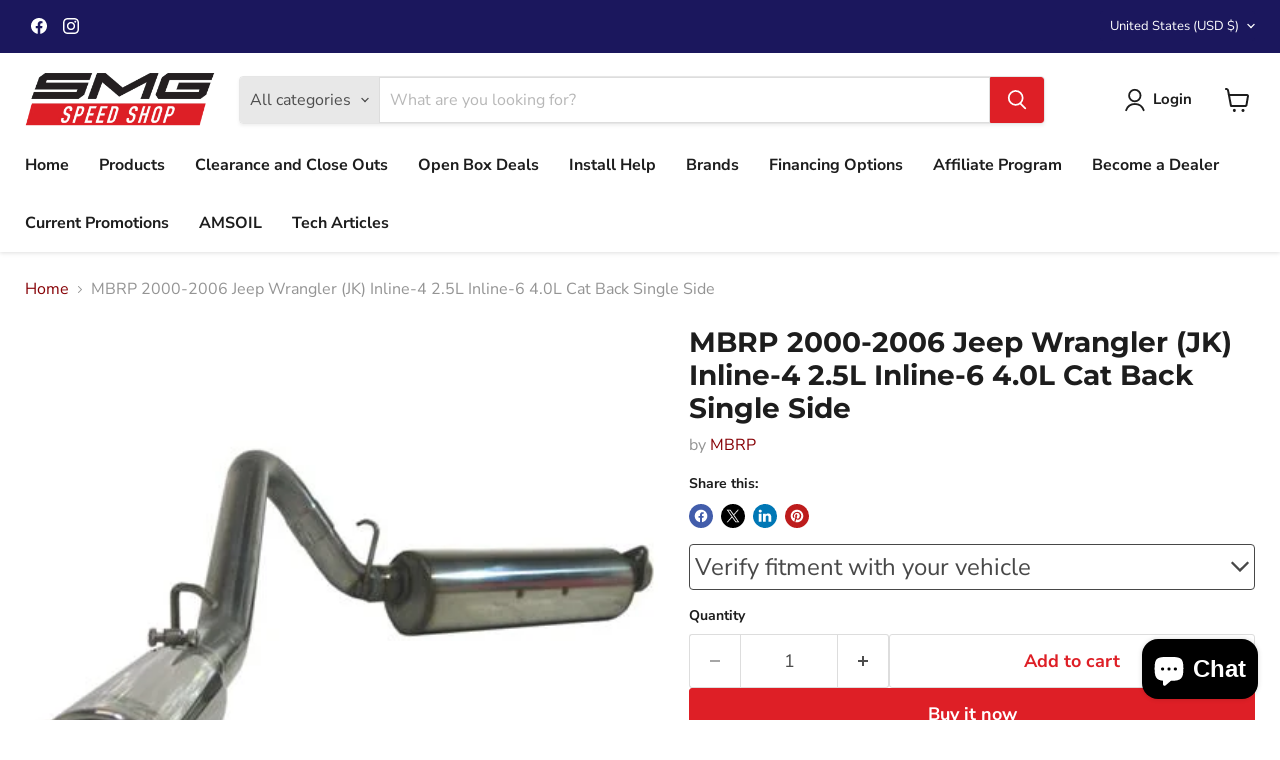

--- FILE ---
content_type: text/html; charset=utf-8
request_url: https://smgspeed.com/products/mbrp-2000-2006-jeep-wrangler-tj-inline-4-2-5l-inline-6-4-0l-cat-back-single-side-stainless
body_size: 91351
content:
<!doctype html>
<html class="no-js no-touch" lang="en">
  <head>
    <meta charset="utf-8">
    <meta http-equiv="x-ua-compatible" content="IE=edge">

    <link rel="preconnect" href="https://cdn.shopify.com">
    <link rel="preconnect" href="https://fonts.shopifycdn.com">
    <link rel="preconnect" href="https://v.shopify.com">
    <link rel="preconnect" href="https://cdn.shopifycloud.com">

    <title>MBRP 2000-2006 Jeep Wrangler (JK) Inline-4 2.5L Inline-6 4.0L Cat Back — SMGspeed</title>

    
      <meta name="description" content="RELIABILITY BACKED FOR A LIFETIME - ARMOR PLUS Series exhaust systems are crafted from corrosion-resistant T409 Stainless Steel - a value-oriented material designed to protect from penetrating rust and will stand up to almost anything you can throw at it.T409 Stainless Steel tubing is easy to clean. If you’re looking f">
    

    
      <link rel="shortcut icon" href="//smgspeed.com/cdn/shop/files/favicon-32x32_32x32.png?v=1691748638" type="image/png">
    

    
      <link rel="canonical" href="https://smgspeed.com/products/mbrp-2000-2006-jeep-wrangler-tj-inline-4-2-5l-inline-6-4-0l-cat-back-single-side-stainless" />
    

    <meta name="viewport" content="width=device-width">

    
    





<meta property="og:site_name" content="SMGspeed">
<meta property="og:url" content="https://smgspeed.com/products/mbrp-2000-2006-jeep-wrangler-tj-inline-4-2-5l-inline-6-4-0l-cat-back-single-side-stainless">
<meta property="og:title" content="MBRP 2000-2006 Jeep Wrangler (JK) Inline-4 2.5L Inline-6 4.0L Cat Back Single Side">
<meta property="og:type" content="product">
<meta property="og:description" content="RELIABILITY BACKED FOR A LIFETIME - ARMOR PLUS Series exhaust systems are crafted from corrosion-resistant T409 Stainless Steel - a value-oriented material designed to protect from penetrating rust and will stand up to almost anything you can throw at it.T409 Stainless Steel tubing is easy to clean. If you’re looking f">




    
    
    

    
    
    <meta
      property="og:image"
      content="https://smgspeed.com/cdn/shop/products/050371c6-009d-460a-9f63-57b3e4862eda-420_1200x1200.jpg?v=1684151886"
    />
    <meta
      property="og:image:secure_url"
      content="https://smgspeed.com/cdn/shop/products/050371c6-009d-460a-9f63-57b3e4862eda-420_1200x1200.jpg?v=1684151886"
    />
    <meta property="og:image:width" content="1200" />
    <meta property="og:image:height" content="1200" />
    
    
    <meta property="og:image:alt" content="Social media image" />
  












<meta name="twitter:title" content="MBRP 2000-2006 Jeep Wrangler (JK) Inline-4 2.5L Inline-6 4.0L Cat Back">
<meta name="twitter:description" content="RELIABILITY BACKED FOR A LIFETIME - ARMOR PLUS Series exhaust systems are crafted from corrosion-resistant T409 Stainless Steel - a value-oriented material designed to protect from penetrating rust and will stand up to almost anything you can throw at it.T409 Stainless Steel tubing is easy to clean. If you’re looking f">


    
    
    
      
      
      <meta name="twitter:card" content="summary">
    
    
    <meta
      property="twitter:image"
      content="https://smgspeed.com/cdn/shop/products/050371c6-009d-460a-9f63-57b3e4862eda-420_1200x1200_crop_center.jpg?v=1684151886"
    />
    <meta property="twitter:image:width" content="1200" />
    <meta property="twitter:image:height" content="1200" />
    
    
    <meta property="twitter:image:alt" content="Social media image" />
  



    <link rel="preload" href="//smgspeed.com/cdn/fonts/nunito_sans/nunitosans_n7.25d963ed46da26098ebeab731e90d8802d989fa5.woff2" as="font" crossorigin="anonymous">
    <link rel="preload" as="style" href="//smgspeed.com/cdn/shop/t/7/assets/theme.css?v=161227496410470356071753534436">

    <script>window.performance && window.performance.mark && window.performance.mark('shopify.content_for_header.start');</script><meta name="google-site-verification" content="GZhaF93cuZ1mLYLZGFUUvvz792Low13f6_jt3K4zuOc">
<meta id="shopify-digital-wallet" name="shopify-digital-wallet" content="/76020416831/digital_wallets/dialog">
<meta name="shopify-checkout-api-token" content="60fe8f52b893c1d1bd9be63c734ecf26">
<meta id="in-context-paypal-metadata" data-shop-id="76020416831" data-venmo-supported="false" data-environment="production" data-locale="en_US" data-paypal-v4="true" data-currency="USD">
<link rel="alternate" type="application/json+oembed" href="https://smgspeed.com/products/mbrp-2000-2006-jeep-wrangler-tj-inline-4-2-5l-inline-6-4-0l-cat-back-single-side-stainless.oembed">
<script async="async" src="/checkouts/internal/preloads.js?locale=en-US"></script>
<link rel="preconnect" href="https://shop.app" crossorigin="anonymous">
<script async="async" src="https://shop.app/checkouts/internal/preloads.js?locale=en-US&shop_id=76020416831" crossorigin="anonymous"></script>
<script id="apple-pay-shop-capabilities" type="application/json">{"shopId":76020416831,"countryCode":"US","currencyCode":"USD","merchantCapabilities":["supports3DS"],"merchantId":"gid:\/\/shopify\/Shop\/76020416831","merchantName":"SMGspeed","requiredBillingContactFields":["postalAddress","email","phone"],"requiredShippingContactFields":["postalAddress","email","phone"],"shippingType":"shipping","supportedNetworks":["visa","masterCard","amex","discover","elo","jcb"],"total":{"type":"pending","label":"SMGspeed","amount":"1.00"},"shopifyPaymentsEnabled":true,"supportsSubscriptions":true}</script>
<script id="shopify-features" type="application/json">{"accessToken":"60fe8f52b893c1d1bd9be63c734ecf26","betas":["rich-media-storefront-analytics"],"domain":"smgspeed.com","predictiveSearch":true,"shopId":76020416831,"locale":"en"}</script>
<script>var Shopify = Shopify || {};
Shopify.shop = "a9bfeb.myshopify.com";
Shopify.locale = "en";
Shopify.currency = {"active":"USD","rate":"1.0"};
Shopify.country = "US";
Shopify.theme = {"name":"Updated copy of Empire - V1 (Automotive Part Se...","id":178481201471,"schema_name":"Empire","schema_version":"11.1.3","theme_store_id":838,"role":"main"};
Shopify.theme.handle = "null";
Shopify.theme.style = {"id":null,"handle":null};
Shopify.cdnHost = "smgspeed.com/cdn";
Shopify.routes = Shopify.routes || {};
Shopify.routes.root = "/";</script>
<script type="module">!function(o){(o.Shopify=o.Shopify||{}).modules=!0}(window);</script>
<script>!function(o){function n(){var o=[];function n(){o.push(Array.prototype.slice.apply(arguments))}return n.q=o,n}var t=o.Shopify=o.Shopify||{};t.loadFeatures=n(),t.autoloadFeatures=n()}(window);</script>
<script>
  window.ShopifyPay = window.ShopifyPay || {};
  window.ShopifyPay.apiHost = "shop.app\/pay";
  window.ShopifyPay.redirectState = null;
</script>
<script id="shop-js-analytics" type="application/json">{"pageType":"product"}</script>
<script defer="defer" async type="module" src="//smgspeed.com/cdn/shopifycloud/shop-js/modules/v2/client.init-shop-cart-sync_DGjqyID6.en.esm.js"></script>
<script defer="defer" async type="module" src="//smgspeed.com/cdn/shopifycloud/shop-js/modules/v2/chunk.common_CM5e3XYf.esm.js"></script>
<script type="module">
  await import("//smgspeed.com/cdn/shopifycloud/shop-js/modules/v2/client.init-shop-cart-sync_DGjqyID6.en.esm.js");
await import("//smgspeed.com/cdn/shopifycloud/shop-js/modules/v2/chunk.common_CM5e3XYf.esm.js");

  window.Shopify.SignInWithShop?.initShopCartSync?.({"fedCMEnabled":true,"windoidEnabled":true});

</script>
<script defer="defer" async type="module" src="//smgspeed.com/cdn/shopifycloud/shop-js/modules/v2/client.payment-terms_C8iL647G.en.esm.js"></script>
<script defer="defer" async type="module" src="//smgspeed.com/cdn/shopifycloud/shop-js/modules/v2/chunk.common_CM5e3XYf.esm.js"></script>
<script defer="defer" async type="module" src="//smgspeed.com/cdn/shopifycloud/shop-js/modules/v2/chunk.modal_Dl937Oy4.esm.js"></script>
<script type="module">
  await import("//smgspeed.com/cdn/shopifycloud/shop-js/modules/v2/client.payment-terms_C8iL647G.en.esm.js");
await import("//smgspeed.com/cdn/shopifycloud/shop-js/modules/v2/chunk.common_CM5e3XYf.esm.js");
await import("//smgspeed.com/cdn/shopifycloud/shop-js/modules/v2/chunk.modal_Dl937Oy4.esm.js");

  
</script>
<script>
  window.Shopify = window.Shopify || {};
  if (!window.Shopify.featureAssets) window.Shopify.featureAssets = {};
  window.Shopify.featureAssets['shop-js'] = {"shop-cart-sync":["modules/v2/client.shop-cart-sync_DS_n0f7A.en.esm.js","modules/v2/chunk.common_CM5e3XYf.esm.js"],"shop-button":["modules/v2/client.shop-button_CNT-NO5k.en.esm.js","modules/v2/chunk.common_CM5e3XYf.esm.js"],"init-fed-cm":["modules/v2/client.init-fed-cm_iCBVkvTB.en.esm.js","modules/v2/chunk.common_CM5e3XYf.esm.js"],"shop-cash-offers":["modules/v2/client.shop-cash-offers_Bicqpat5.en.esm.js","modules/v2/chunk.common_CM5e3XYf.esm.js","modules/v2/chunk.modal_Dl937Oy4.esm.js"],"avatar":["modules/v2/client.avatar_BTnouDA3.en.esm.js"],"init-windoid":["modules/v2/client.init-windoid_BqfVjynn.en.esm.js","modules/v2/chunk.common_CM5e3XYf.esm.js"],"init-shop-email-lookup-coordinator":["modules/v2/client.init-shop-email-lookup-coordinator_CrkkCzDo.en.esm.js","modules/v2/chunk.common_CM5e3XYf.esm.js"],"shop-toast-manager":["modules/v2/client.shop-toast-manager_HMMtSVHE.en.esm.js","modules/v2/chunk.common_CM5e3XYf.esm.js"],"pay-button":["modules/v2/client.pay-button_B57g7222.en.esm.js","modules/v2/chunk.common_CM5e3XYf.esm.js"],"shop-login-button":["modules/v2/client.shop-login-button_CZKuy_To.en.esm.js","modules/v2/chunk.common_CM5e3XYf.esm.js","modules/v2/chunk.modal_Dl937Oy4.esm.js"],"init-shop-cart-sync":["modules/v2/client.init-shop-cart-sync_DGjqyID6.en.esm.js","modules/v2/chunk.common_CM5e3XYf.esm.js"],"init-customer-accounts":["modules/v2/client.init-customer-accounts_CxJ7KIEv.en.esm.js","modules/v2/client.shop-login-button_CZKuy_To.en.esm.js","modules/v2/chunk.common_CM5e3XYf.esm.js","modules/v2/chunk.modal_Dl937Oy4.esm.js"],"init-shop-for-new-customer-accounts":["modules/v2/client.init-shop-for-new-customer-accounts_BDK66bKM.en.esm.js","modules/v2/client.shop-login-button_CZKuy_To.en.esm.js","modules/v2/chunk.common_CM5e3XYf.esm.js","modules/v2/chunk.modal_Dl937Oy4.esm.js"],"lead-capture":["modules/v2/client.lead-capture_QF_QcTqn.en.esm.js","modules/v2/chunk.common_CM5e3XYf.esm.js","modules/v2/chunk.modal_Dl937Oy4.esm.js"],"shop-follow-button":["modules/v2/client.shop-follow-button_Cgw6zD7w.en.esm.js","modules/v2/chunk.common_CM5e3XYf.esm.js","modules/v2/chunk.modal_Dl937Oy4.esm.js"],"checkout-modal":["modules/v2/client.checkout-modal_r-P2WYUC.en.esm.js","modules/v2/chunk.common_CM5e3XYf.esm.js","modules/v2/chunk.modal_Dl937Oy4.esm.js"],"init-customer-accounts-sign-up":["modules/v2/client.init-customer-accounts-sign-up_fcc8iru1.en.esm.js","modules/v2/client.shop-login-button_CZKuy_To.en.esm.js","modules/v2/chunk.common_CM5e3XYf.esm.js","modules/v2/chunk.modal_Dl937Oy4.esm.js"],"shop-login":["modules/v2/client.shop-login_CJN-CB3q.en.esm.js","modules/v2/chunk.common_CM5e3XYf.esm.js","modules/v2/chunk.modal_Dl937Oy4.esm.js"],"payment-terms":["modules/v2/client.payment-terms_C8iL647G.en.esm.js","modules/v2/chunk.common_CM5e3XYf.esm.js","modules/v2/chunk.modal_Dl937Oy4.esm.js"]};
</script>
<script>(function() {
  var isLoaded = false;
  function asyncLoad() {
    if (isLoaded) return;
    isLoaded = true;
    var urls = ["https:\/\/js.snapfinance.com\/v2\/snap-sdk.js?shop=a9bfeb.myshopify.com","https:\/\/a9bfeb.myconvermax.com\/static\/shopify-empire-generic\/search.min.js?shop=a9bfeb.myshopify.com","https:\/\/shopify-widget.route.com\/shopify.widget.js?shop=a9bfeb.myshopify.com"];
    for (var i = 0; i < urls.length; i++) {
      var s = document.createElement('script');
      s.type = 'text/javascript';
      s.async = true;
      s.src = urls[i];
      var x = document.getElementsByTagName('script')[0];
      x.parentNode.insertBefore(s, x);
    }
  };
  if(window.attachEvent) {
    window.attachEvent('onload', asyncLoad);
  } else {
    window.addEventListener('load', asyncLoad, false);
  }
})();</script>
<script id="__st">var __st={"a":76020416831,"offset":-21600,"reqid":"01f0e5a8-37e7-4a67-ab77-7b80fe870a32-1765964483","pageurl":"smgspeed.com\/products\/mbrp-2000-2006-jeep-wrangler-tj-inline-4-2-5l-inline-6-4-0l-cat-back-single-side-stainless","u":"e1ad6efba52e","p":"product","rtyp":"product","rid":8379162394943};</script>
<script>window.ShopifyPaypalV4VisibilityTracking = true;</script>
<script id="captcha-bootstrap">!function(){'use strict';const t='contact',e='account',n='new_comment',o=[[t,t],['blogs',n],['comments',n],[t,'customer']],c=[[e,'customer_login'],[e,'guest_login'],[e,'recover_customer_password'],[e,'create_customer']],r=t=>t.map((([t,e])=>`form[action*='/${t}']:not([data-nocaptcha='true']) input[name='form_type'][value='${e}']`)).join(','),a=t=>()=>t?[...document.querySelectorAll(t)].map((t=>t.form)):[];function s(){const t=[...o],e=r(t);return a(e)}const i='password',u='form_key',d=['recaptcha-v3-token','g-recaptcha-response','h-captcha-response',i],f=()=>{try{return window.sessionStorage}catch{return}},m='__shopify_v',_=t=>t.elements[u];function p(t,e,n=!1){try{const o=window.sessionStorage,c=JSON.parse(o.getItem(e)),{data:r}=function(t){const{data:e,action:n}=t;return t[m]||n?{data:e,action:n}:{data:t,action:n}}(c);for(const[e,n]of Object.entries(r))t.elements[e]&&(t.elements[e].value=n);n&&o.removeItem(e)}catch(o){console.error('form repopulation failed',{error:o})}}const l='form_type',E='cptcha';function T(t){t.dataset[E]=!0}const w=window,h=w.document,L='Shopify',v='ce_forms',y='captcha';let A=!1;((t,e)=>{const n=(g='f06e6c50-85a8-45c8-87d0-21a2b65856fe',I='https://cdn.shopify.com/shopifycloud/storefront-forms-hcaptcha/ce_storefront_forms_captcha_hcaptcha.v1.5.2.iife.js',D={infoText:'Protected by hCaptcha',privacyText:'Privacy',termsText:'Terms'},(t,e,n)=>{const o=w[L][v],c=o.bindForm;if(c)return c(t,g,e,D).then(n);var r;o.q.push([[t,g,e,D],n]),r=I,A||(h.body.append(Object.assign(h.createElement('script'),{id:'captcha-provider',async:!0,src:r})),A=!0)});var g,I,D;w[L]=w[L]||{},w[L][v]=w[L][v]||{},w[L][v].q=[],w[L][y]=w[L][y]||{},w[L][y].protect=function(t,e){n(t,void 0,e),T(t)},Object.freeze(w[L][y]),function(t,e,n,w,h,L){const[v,y,A,g]=function(t,e,n){const i=e?o:[],u=t?c:[],d=[...i,...u],f=r(d),m=r(i),_=r(d.filter((([t,e])=>n.includes(e))));return[a(f),a(m),a(_),s()]}(w,h,L),I=t=>{const e=t.target;return e instanceof HTMLFormElement?e:e&&e.form},D=t=>v().includes(t);t.addEventListener('submit',(t=>{const e=I(t);if(!e)return;const n=D(e)&&!e.dataset.hcaptchaBound&&!e.dataset.recaptchaBound,o=_(e),c=g().includes(e)&&(!o||!o.value);(n||c)&&t.preventDefault(),c&&!n&&(function(t){try{if(!f())return;!function(t){const e=f();if(!e)return;const n=_(t);if(!n)return;const o=n.value;o&&e.removeItem(o)}(t);const e=Array.from(Array(32),(()=>Math.random().toString(36)[2])).join('');!function(t,e){_(t)||t.append(Object.assign(document.createElement('input'),{type:'hidden',name:u})),t.elements[u].value=e}(t,e),function(t,e){const n=f();if(!n)return;const o=[...t.querySelectorAll(`input[type='${i}']`)].map((({name:t})=>t)),c=[...d,...o],r={};for(const[a,s]of new FormData(t).entries())c.includes(a)||(r[a]=s);n.setItem(e,JSON.stringify({[m]:1,action:t.action,data:r}))}(t,e)}catch(e){console.error('failed to persist form',e)}}(e),e.submit())}));const S=(t,e)=>{t&&!t.dataset[E]&&(n(t,e.some((e=>e===t))),T(t))};for(const o of['focusin','change'])t.addEventListener(o,(t=>{const e=I(t);D(e)&&S(e,y())}));const B=e.get('form_key'),M=e.get(l),P=B&&M;t.addEventListener('DOMContentLoaded',(()=>{const t=y();if(P)for(const e of t)e.elements[l].value===M&&p(e,B);[...new Set([...A(),...v().filter((t=>'true'===t.dataset.shopifyCaptcha))])].forEach((e=>S(e,t)))}))}(h,new URLSearchParams(w.location.search),n,t,e,['guest_login'])})(!0,!0)}();</script>
<script integrity="sha256-52AcMU7V7pcBOXWImdc/TAGTFKeNjmkeM1Pvks/DTgc=" data-source-attribution="shopify.loadfeatures" defer="defer" src="//smgspeed.com/cdn/shopifycloud/storefront/assets/storefront/load_feature-81c60534.js" crossorigin="anonymous"></script>
<script crossorigin="anonymous" defer="defer" src="//smgspeed.com/cdn/shopifycloud/storefront/assets/shopify_pay/storefront-65b4c6d7.js?v=20250812"></script>
<script data-source-attribution="shopify.dynamic_checkout.dynamic.init">var Shopify=Shopify||{};Shopify.PaymentButton=Shopify.PaymentButton||{isStorefrontPortableWallets:!0,init:function(){window.Shopify.PaymentButton.init=function(){};var t=document.createElement("script");t.src="https://smgspeed.com/cdn/shopifycloud/portable-wallets/latest/portable-wallets.en.js",t.type="module",document.head.appendChild(t)}};
</script>
<script data-source-attribution="shopify.dynamic_checkout.buyer_consent">
  function portableWalletsHideBuyerConsent(e){var t=document.getElementById("shopify-buyer-consent"),n=document.getElementById("shopify-subscription-policy-button");t&&n&&(t.classList.add("hidden"),t.setAttribute("aria-hidden","true"),n.removeEventListener("click",e))}function portableWalletsShowBuyerConsent(e){var t=document.getElementById("shopify-buyer-consent"),n=document.getElementById("shopify-subscription-policy-button");t&&n&&(t.classList.remove("hidden"),t.removeAttribute("aria-hidden"),n.addEventListener("click",e))}window.Shopify?.PaymentButton&&(window.Shopify.PaymentButton.hideBuyerConsent=portableWalletsHideBuyerConsent,window.Shopify.PaymentButton.showBuyerConsent=portableWalletsShowBuyerConsent);
</script>
<script>
  function portableWalletsCleanup(e){e&&e.src&&console.error("Failed to load portable wallets script "+e.src);var t=document.querySelectorAll("shopify-accelerated-checkout .shopify-payment-button__skeleton, shopify-accelerated-checkout-cart .wallet-cart-button__skeleton"),e=document.getElementById("shopify-buyer-consent");for(let e=0;e<t.length;e++)t[e].remove();e&&e.remove()}function portableWalletsNotLoadedAsModule(e){e instanceof ErrorEvent&&"string"==typeof e.message&&e.message.includes("import.meta")&&"string"==typeof e.filename&&e.filename.includes("portable-wallets")&&(window.removeEventListener("error",portableWalletsNotLoadedAsModule),window.Shopify.PaymentButton.failedToLoad=e,"loading"===document.readyState?document.addEventListener("DOMContentLoaded",window.Shopify.PaymentButton.init):window.Shopify.PaymentButton.init())}window.addEventListener("error",portableWalletsNotLoadedAsModule);
</script>

<script type="module" src="https://smgspeed.com/cdn/shopifycloud/portable-wallets/latest/portable-wallets.en.js" onError="portableWalletsCleanup(this)" crossorigin="anonymous"></script>
<script nomodule>
  document.addEventListener("DOMContentLoaded", portableWalletsCleanup);
</script>

<link id="shopify-accelerated-checkout-styles" rel="stylesheet" media="screen" href="https://smgspeed.com/cdn/shopifycloud/portable-wallets/latest/accelerated-checkout-backwards-compat.css" crossorigin="anonymous">
<style id="shopify-accelerated-checkout-cart">
        #shopify-buyer-consent {
  margin-top: 1em;
  display: inline-block;
  width: 100%;
}

#shopify-buyer-consent.hidden {
  display: none;
}

#shopify-subscription-policy-button {
  background: none;
  border: none;
  padding: 0;
  text-decoration: underline;
  font-size: inherit;
  cursor: pointer;
}

#shopify-subscription-policy-button::before {
  box-shadow: none;
}

      </style>

<script>window.performance && window.performance.mark && window.performance.mark('shopify.content_for_header.end');</script>

    <link href="//smgspeed.com/cdn/shop/t/7/assets/theme.css?v=161227496410470356071753534436" rel="stylesheet" type="text/css" media="all" />

    

    
    <script>
      window.Theme = window.Theme || {};
      window.Theme.version = '11.1.3';
      window.Theme.name = 'Empire';
      window.Theme.routes = {
        "root_url": "/",
        "account_url": "/account",
        "account_login_url": "https://smgspeed.com/customer_authentication/redirect?locale=en&region_country=US",
        "account_logout_url": "/account/logout",
        "account_register_url": "https://account.smgspeed.com?locale=en",
        "account_addresses_url": "/account/addresses",
        "collections_url": "/collections",
        "all_products_collection_url": "/collections/all",
        "search_url": "/search",
        "predictive_search_url": "/search/suggest",
        "cart_url": "/cart",
        "cart_add_url": "/cart/add",
        "cart_change_url": "/cart/change",
        "cart_clear_url": "/cart/clear",
        "product_recommendations_url": "/recommendations/products",
      };
    </script>
    

  <script src="https://cdn.shopify.com/extensions/7bc9bb47-adfa-4267-963e-cadee5096caf/inbox-1252/assets/inbox-chat-loader.js" type="text/javascript" defer="defer"></script>
<script src="https://cdn.shopify.com/extensions/019b06ee-5f80-7631-8fb4-c0e3dd175c56/my-app-526/assets/productReview.js" type="text/javascript" defer="defer"></script>
<link href="https://cdn.shopify.com/extensions/019b06ee-5f80-7631-8fb4-c0e3dd175c56/my-app-526/assets/frontend.css" rel="stylesheet" type="text/css" media="all">
<script src="https://cdn.shopify.com/extensions/4bff5ccf-ba34-4433-8855-97906549b1e4/forms-2274/assets/shopify-forms-loader.js" type="text/javascript" defer="defer"></script>
<script src="https://cdn.shopify.com/extensions/019a9532-c99d-7b4e-bbf2-2e388bb68969/shopify-marketing-app-28/assets/as-low-as.js" type="text/javascript" defer="defer"></script>
<link href="https://cdn.shopify.com/extensions/019a9532-c99d-7b4e-bbf2-2e388bb68969/shopify-marketing-app-28/assets/snap-marketing.css" rel="stylesheet" type="text/css" media="all">
<link href="https://monorail-edge.shopifysvc.com" rel="dns-prefetch">
<script>(function(){if ("sendBeacon" in navigator && "performance" in window) {try {var session_token_from_headers = performance.getEntriesByType('navigation')[0].serverTiming.find(x => x.name == '_s').description;} catch {var session_token_from_headers = undefined;}var session_cookie_matches = document.cookie.match(/_shopify_s=([^;]*)/);var session_token_from_cookie = session_cookie_matches && session_cookie_matches.length === 2 ? session_cookie_matches[1] : "";var session_token = session_token_from_headers || session_token_from_cookie || "";function handle_abandonment_event(e) {var entries = performance.getEntries().filter(function(entry) {return /monorail-edge.shopifysvc.com/.test(entry.name);});if (!window.abandonment_tracked && entries.length === 0) {window.abandonment_tracked = true;var currentMs = Date.now();var navigation_start = performance.timing.navigationStart;var payload = {shop_id: 76020416831,url: window.location.href,navigation_start,duration: currentMs - navigation_start,session_token,page_type: "product"};window.navigator.sendBeacon("https://monorail-edge.shopifysvc.com/v1/produce", JSON.stringify({schema_id: "online_store_buyer_site_abandonment/1.1",payload: payload,metadata: {event_created_at_ms: currentMs,event_sent_at_ms: currentMs}}));}}window.addEventListener('pagehide', handle_abandonment_event);}}());</script>
<script id="web-pixels-manager-setup">(function e(e,d,r,n,o){if(void 0===o&&(o={}),!Boolean(null===(a=null===(i=window.Shopify)||void 0===i?void 0:i.analytics)||void 0===a?void 0:a.replayQueue)){var i,a;window.Shopify=window.Shopify||{};var t=window.Shopify;t.analytics=t.analytics||{};var s=t.analytics;s.replayQueue=[],s.publish=function(e,d,r){return s.replayQueue.push([e,d,r]),!0};try{self.performance.mark("wpm:start")}catch(e){}var l=function(){var e={modern:/Edge?\/(1{2}[4-9]|1[2-9]\d|[2-9]\d{2}|\d{4,})\.\d+(\.\d+|)|Firefox\/(1{2}[4-9]|1[2-9]\d|[2-9]\d{2}|\d{4,})\.\d+(\.\d+|)|Chrom(ium|e)\/(9{2}|\d{3,})\.\d+(\.\d+|)|(Maci|X1{2}).+ Version\/(15\.\d+|(1[6-9]|[2-9]\d|\d{3,})\.\d+)([,.]\d+|)( \(\w+\)|)( Mobile\/\w+|) Safari\/|Chrome.+OPR\/(9{2}|\d{3,})\.\d+\.\d+|(CPU[ +]OS|iPhone[ +]OS|CPU[ +]iPhone|CPU IPhone OS|CPU iPad OS)[ +]+(15[._]\d+|(1[6-9]|[2-9]\d|\d{3,})[._]\d+)([._]\d+|)|Android:?[ /-](13[3-9]|1[4-9]\d|[2-9]\d{2}|\d{4,})(\.\d+|)(\.\d+|)|Android.+Firefox\/(13[5-9]|1[4-9]\d|[2-9]\d{2}|\d{4,})\.\d+(\.\d+|)|Android.+Chrom(ium|e)\/(13[3-9]|1[4-9]\d|[2-9]\d{2}|\d{4,})\.\d+(\.\d+|)|SamsungBrowser\/([2-9]\d|\d{3,})\.\d+/,legacy:/Edge?\/(1[6-9]|[2-9]\d|\d{3,})\.\d+(\.\d+|)|Firefox\/(5[4-9]|[6-9]\d|\d{3,})\.\d+(\.\d+|)|Chrom(ium|e)\/(5[1-9]|[6-9]\d|\d{3,})\.\d+(\.\d+|)([\d.]+$|.*Safari\/(?![\d.]+ Edge\/[\d.]+$))|(Maci|X1{2}).+ Version\/(10\.\d+|(1[1-9]|[2-9]\d|\d{3,})\.\d+)([,.]\d+|)( \(\w+\)|)( Mobile\/\w+|) Safari\/|Chrome.+OPR\/(3[89]|[4-9]\d|\d{3,})\.\d+\.\d+|(CPU[ +]OS|iPhone[ +]OS|CPU[ +]iPhone|CPU IPhone OS|CPU iPad OS)[ +]+(10[._]\d+|(1[1-9]|[2-9]\d|\d{3,})[._]\d+)([._]\d+|)|Android:?[ /-](13[3-9]|1[4-9]\d|[2-9]\d{2}|\d{4,})(\.\d+|)(\.\d+|)|Mobile Safari.+OPR\/([89]\d|\d{3,})\.\d+\.\d+|Android.+Firefox\/(13[5-9]|1[4-9]\d|[2-9]\d{2}|\d{4,})\.\d+(\.\d+|)|Android.+Chrom(ium|e)\/(13[3-9]|1[4-9]\d|[2-9]\d{2}|\d{4,})\.\d+(\.\d+|)|Android.+(UC? ?Browser|UCWEB|U3)[ /]?(15\.([5-9]|\d{2,})|(1[6-9]|[2-9]\d|\d{3,})\.\d+)\.\d+|SamsungBrowser\/(5\.\d+|([6-9]|\d{2,})\.\d+)|Android.+MQ{2}Browser\/(14(\.(9|\d{2,})|)|(1[5-9]|[2-9]\d|\d{3,})(\.\d+|))(\.\d+|)|K[Aa][Ii]OS\/(3\.\d+|([4-9]|\d{2,})\.\d+)(\.\d+|)/},d=e.modern,r=e.legacy,n=navigator.userAgent;return n.match(d)?"modern":n.match(r)?"legacy":"unknown"}(),u="modern"===l?"modern":"legacy",c=(null!=n?n:{modern:"",legacy:""})[u],f=function(e){return[e.baseUrl,"/wpm","/b",e.hashVersion,"modern"===e.buildTarget?"m":"l",".js"].join("")}({baseUrl:d,hashVersion:r,buildTarget:u}),m=function(e){var d=e.version,r=e.bundleTarget,n=e.surface,o=e.pageUrl,i=e.monorailEndpoint;return{emit:function(e){var a=e.status,t=e.errorMsg,s=(new Date).getTime(),l=JSON.stringify({metadata:{event_sent_at_ms:s},events:[{schema_id:"web_pixels_manager_load/3.1",payload:{version:d,bundle_target:r,page_url:o,status:a,surface:n,error_msg:t},metadata:{event_created_at_ms:s}}]});if(!i)return console&&console.warn&&console.warn("[Web Pixels Manager] No Monorail endpoint provided, skipping logging."),!1;try{return self.navigator.sendBeacon.bind(self.navigator)(i,l)}catch(e){}var u=new XMLHttpRequest;try{return u.open("POST",i,!0),u.setRequestHeader("Content-Type","text/plain"),u.send(l),!0}catch(e){return console&&console.warn&&console.warn("[Web Pixels Manager] Got an unhandled error while logging to Monorail."),!1}}}}({version:r,bundleTarget:l,surface:e.surface,pageUrl:self.location.href,monorailEndpoint:e.monorailEndpoint});try{o.browserTarget=l,function(e){var d=e.src,r=e.async,n=void 0===r||r,o=e.onload,i=e.onerror,a=e.sri,t=e.scriptDataAttributes,s=void 0===t?{}:t,l=document.createElement("script"),u=document.querySelector("head"),c=document.querySelector("body");if(l.async=n,l.src=d,a&&(l.integrity=a,l.crossOrigin="anonymous"),s)for(var f in s)if(Object.prototype.hasOwnProperty.call(s,f))try{l.dataset[f]=s[f]}catch(e){}if(o&&l.addEventListener("load",o),i&&l.addEventListener("error",i),u)u.appendChild(l);else{if(!c)throw new Error("Did not find a head or body element to append the script");c.appendChild(l)}}({src:f,async:!0,onload:function(){if(!function(){var e,d;return Boolean(null===(d=null===(e=window.Shopify)||void 0===e?void 0:e.analytics)||void 0===d?void 0:d.initialized)}()){var d=window.webPixelsManager.init(e)||void 0;if(d){var r=window.Shopify.analytics;r.replayQueue.forEach((function(e){var r=e[0],n=e[1],o=e[2];d.publishCustomEvent(r,n,o)})),r.replayQueue=[],r.publish=d.publishCustomEvent,r.visitor=d.visitor,r.initialized=!0}}},onerror:function(){return m.emit({status:"failed",errorMsg:"".concat(f," has failed to load")})},sri:function(e){var d=/^sha384-[A-Za-z0-9+/=]+$/;return"string"==typeof e&&d.test(e)}(c)?c:"",scriptDataAttributes:o}),m.emit({status:"loading"})}catch(e){m.emit({status:"failed",errorMsg:(null==e?void 0:e.message)||"Unknown error"})}}})({shopId: 76020416831,storefrontBaseUrl: "https://smgspeed.com",extensionsBaseUrl: "https://extensions.shopifycdn.com/cdn/shopifycloud/web-pixels-manager",monorailEndpoint: "https://monorail-edge.shopifysvc.com/unstable/produce_batch",surface: "storefront-renderer",enabledBetaFlags: ["2dca8a86"],webPixelsConfigList: [{"id":"1189708095","configuration":"{\"config\":\"{\\\"pixel_id\\\":\\\"GT-PJWKKRFZ\\\",\\\"google_tag_ids\\\":[\\\"GT-PJWKKRFZ\\\"],\\\"target_country\\\":\\\"US\\\",\\\"gtag_events\\\":[{\\\"type\\\":\\\"view_item\\\",\\\"action_label\\\":\\\"MC-7F2FE16KMQ\\\"},{\\\"type\\\":\\\"purchase\\\",\\\"action_label\\\":\\\"MC-7F2FE16KMQ\\\"},{\\\"type\\\":\\\"page_view\\\",\\\"action_label\\\":\\\"MC-7F2FE16KMQ\\\"}],\\\"enable_monitoring_mode\\\":false}\"}","eventPayloadVersion":"v1","runtimeContext":"OPEN","scriptVersion":"b2a88bafab3e21179ed38636efcd8a93","type":"APP","apiClientId":1780363,"privacyPurposes":[],"dataSharingAdjustments":{"protectedCustomerApprovalScopes":["read_customer_address","read_customer_email","read_customer_name","read_customer_personal_data","read_customer_phone"]}},{"id":"1057030463","configuration":"{\"endpoint\":\"https:\/\/api.recomsale.com\",\"debugMode\":\"false\"}","eventPayloadVersion":"v1","runtimeContext":"STRICT","scriptVersion":"0a5678ff6f9a26e3f27e84ff9fee01c1","type":"APP","apiClientId":16880074753,"privacyPurposes":["ANALYTICS"],"dataSharingAdjustments":{"protectedCustomerApprovalScopes":["read_customer_email","read_customer_name","read_customer_personal_data"]}},{"id":"shopify-app-pixel","configuration":"{}","eventPayloadVersion":"v1","runtimeContext":"STRICT","scriptVersion":"0450","apiClientId":"shopify-pixel","type":"APP","privacyPurposes":["ANALYTICS","MARKETING"]},{"id":"shopify-custom-pixel","eventPayloadVersion":"v1","runtimeContext":"LAX","scriptVersion":"0450","apiClientId":"shopify-pixel","type":"CUSTOM","privacyPurposes":["ANALYTICS","MARKETING"]}],isMerchantRequest: false,initData: {"shop":{"name":"SMGspeed","paymentSettings":{"currencyCode":"USD"},"myshopifyDomain":"a9bfeb.myshopify.com","countryCode":"US","storefrontUrl":"https:\/\/smgspeed.com"},"customer":null,"cart":null,"checkout":null,"productVariants":[{"price":{"amount":324.99,"currencyCode":"USD"},"product":{"title":"MBRP 2000-2006 Jeep Wrangler (JK) Inline-4 2.5L Inline-6 4.0L Cat Back Single Side","vendor":"MBRP","id":"8379162394943","untranslatedTitle":"MBRP 2000-2006 Jeep Wrangler (JK) Inline-4 2.5L Inline-6 4.0L Cat Back Single Side","url":"\/products\/mbrp-2000-2006-jeep-wrangler-tj-inline-4-2-5l-inline-6-4-0l-cat-back-single-side-stainless","type":""},"id":"45061190910271","image":{"src":"\/\/smgspeed.com\/cdn\/shop\/products\/050371c6-009d-460a-9f63-57b3e4862eda-420.jpg?v=1684151886"},"sku":"MBRPS5500409","title":"Default Title","untranslatedTitle":"Default Title"}],"purchasingCompany":null},},"https://smgspeed.com/cdn","ae1676cfwd2530674p4253c800m34e853cb",{"modern":"","legacy":""},{"shopId":"76020416831","storefrontBaseUrl":"https:\/\/smgspeed.com","extensionBaseUrl":"https:\/\/extensions.shopifycdn.com\/cdn\/shopifycloud\/web-pixels-manager","surface":"storefront-renderer","enabledBetaFlags":"[\"2dca8a86\"]","isMerchantRequest":"false","hashVersion":"ae1676cfwd2530674p4253c800m34e853cb","publish":"custom","events":"[[\"page_viewed\",{}],[\"product_viewed\",{\"productVariant\":{\"price\":{\"amount\":324.99,\"currencyCode\":\"USD\"},\"product\":{\"title\":\"MBRP 2000-2006 Jeep Wrangler (JK) Inline-4 2.5L Inline-6 4.0L Cat Back Single Side\",\"vendor\":\"MBRP\",\"id\":\"8379162394943\",\"untranslatedTitle\":\"MBRP 2000-2006 Jeep Wrangler (JK) Inline-4 2.5L Inline-6 4.0L Cat Back Single Side\",\"url\":\"\/products\/mbrp-2000-2006-jeep-wrangler-tj-inline-4-2-5l-inline-6-4-0l-cat-back-single-side-stainless\",\"type\":\"\"},\"id\":\"45061190910271\",\"image\":{\"src\":\"\/\/smgspeed.com\/cdn\/shop\/products\/050371c6-009d-460a-9f63-57b3e4862eda-420.jpg?v=1684151886\"},\"sku\":\"MBRPS5500409\",\"title\":\"Default Title\",\"untranslatedTitle\":\"Default Title\"}}]]"});</script><script>
  window.ShopifyAnalytics = window.ShopifyAnalytics || {};
  window.ShopifyAnalytics.meta = window.ShopifyAnalytics.meta || {};
  window.ShopifyAnalytics.meta.currency = 'USD';
  var meta = {"product":{"id":8379162394943,"gid":"gid:\/\/shopify\/Product\/8379162394943","vendor":"MBRP","type":"","variants":[{"id":45061190910271,"price":32499,"name":"MBRP 2000-2006 Jeep Wrangler (JK) Inline-4 2.5L Inline-6 4.0L Cat Back Single Side","public_title":null,"sku":"MBRPS5500409"}],"remote":false},"page":{"pageType":"product","resourceType":"product","resourceId":8379162394943}};
  for (var attr in meta) {
    window.ShopifyAnalytics.meta[attr] = meta[attr];
  }
</script>
<script class="analytics">
  (function () {
    var customDocumentWrite = function(content) {
      var jquery = null;

      if (window.jQuery) {
        jquery = window.jQuery;
      } else if (window.Checkout && window.Checkout.$) {
        jquery = window.Checkout.$;
      }

      if (jquery) {
        jquery('body').append(content);
      }
    };

    var hasLoggedConversion = function(token) {
      if (token) {
        return document.cookie.indexOf('loggedConversion=' + token) !== -1;
      }
      return false;
    }

    var setCookieIfConversion = function(token) {
      if (token) {
        var twoMonthsFromNow = new Date(Date.now());
        twoMonthsFromNow.setMonth(twoMonthsFromNow.getMonth() + 2);

        document.cookie = 'loggedConversion=' + token + '; expires=' + twoMonthsFromNow;
      }
    }

    var trekkie = window.ShopifyAnalytics.lib = window.trekkie = window.trekkie || [];
    if (trekkie.integrations) {
      return;
    }
    trekkie.methods = [
      'identify',
      'page',
      'ready',
      'track',
      'trackForm',
      'trackLink'
    ];
    trekkie.factory = function(method) {
      return function() {
        var args = Array.prototype.slice.call(arguments);
        args.unshift(method);
        trekkie.push(args);
        return trekkie;
      };
    };
    for (var i = 0; i < trekkie.methods.length; i++) {
      var key = trekkie.methods[i];
      trekkie[key] = trekkie.factory(key);
    }
    trekkie.load = function(config) {
      trekkie.config = config || {};
      trekkie.config.initialDocumentCookie = document.cookie;
      var first = document.getElementsByTagName('script')[0];
      var script = document.createElement('script');
      script.type = 'text/javascript';
      script.onerror = function(e) {
        var scriptFallback = document.createElement('script');
        scriptFallback.type = 'text/javascript';
        scriptFallback.onerror = function(error) {
                var Monorail = {
      produce: function produce(monorailDomain, schemaId, payload) {
        var currentMs = new Date().getTime();
        var event = {
          schema_id: schemaId,
          payload: payload,
          metadata: {
            event_created_at_ms: currentMs,
            event_sent_at_ms: currentMs
          }
        };
        return Monorail.sendRequest("https://" + monorailDomain + "/v1/produce", JSON.stringify(event));
      },
      sendRequest: function sendRequest(endpointUrl, payload) {
        // Try the sendBeacon API
        if (window && window.navigator && typeof window.navigator.sendBeacon === 'function' && typeof window.Blob === 'function' && !Monorail.isIos12()) {
          var blobData = new window.Blob([payload], {
            type: 'text/plain'
          });

          if (window.navigator.sendBeacon(endpointUrl, blobData)) {
            return true;
          } // sendBeacon was not successful

        } // XHR beacon

        var xhr = new XMLHttpRequest();

        try {
          xhr.open('POST', endpointUrl);
          xhr.setRequestHeader('Content-Type', 'text/plain');
          xhr.send(payload);
        } catch (e) {
          console.log(e);
        }

        return false;
      },
      isIos12: function isIos12() {
        return window.navigator.userAgent.lastIndexOf('iPhone; CPU iPhone OS 12_') !== -1 || window.navigator.userAgent.lastIndexOf('iPad; CPU OS 12_') !== -1;
      }
    };
    Monorail.produce('monorail-edge.shopifysvc.com',
      'trekkie_storefront_load_errors/1.1',
      {shop_id: 76020416831,
      theme_id: 178481201471,
      app_name: "storefront",
      context_url: window.location.href,
      source_url: "//smgspeed.com/cdn/s/trekkie.storefront.23b90327a0b2c94129db92772d2925a9b88e09c5.min.js"});

        };
        scriptFallback.async = true;
        scriptFallback.src = '//smgspeed.com/cdn/s/trekkie.storefront.23b90327a0b2c94129db92772d2925a9b88e09c5.min.js';
        first.parentNode.insertBefore(scriptFallback, first);
      };
      script.async = true;
      script.src = '//smgspeed.com/cdn/s/trekkie.storefront.23b90327a0b2c94129db92772d2925a9b88e09c5.min.js';
      first.parentNode.insertBefore(script, first);
    };
    trekkie.load(
      {"Trekkie":{"appName":"storefront","development":false,"defaultAttributes":{"shopId":76020416831,"isMerchantRequest":null,"themeId":178481201471,"themeCityHash":"13429966243912521195","contentLanguage":"en","currency":"USD","eventMetadataId":"80f22bb2-6b5b-4857-8106-965dc7b5fe36"},"isServerSideCookieWritingEnabled":true,"monorailRegion":"shop_domain","enabledBetaFlags":["65f19447"]},"Session Attribution":{},"S2S":{"facebookCapiEnabled":false,"source":"trekkie-storefront-renderer","apiClientId":580111}}
    );

    var loaded = false;
    trekkie.ready(function() {
      if (loaded) return;
      loaded = true;

      window.ShopifyAnalytics.lib = window.trekkie;

      var originalDocumentWrite = document.write;
      document.write = customDocumentWrite;
      try { window.ShopifyAnalytics.merchantGoogleAnalytics.call(this); } catch(error) {};
      document.write = originalDocumentWrite;

      window.ShopifyAnalytics.lib.page(null,{"pageType":"product","resourceType":"product","resourceId":8379162394943,"shopifyEmitted":true});

      var match = window.location.pathname.match(/checkouts\/(.+)\/(thank_you|post_purchase)/)
      var token = match? match[1]: undefined;
      if (!hasLoggedConversion(token)) {
        setCookieIfConversion(token);
        window.ShopifyAnalytics.lib.track("Viewed Product",{"currency":"USD","variantId":45061190910271,"productId":8379162394943,"productGid":"gid:\/\/shopify\/Product\/8379162394943","name":"MBRP 2000-2006 Jeep Wrangler (JK) Inline-4 2.5L Inline-6 4.0L Cat Back Single Side","price":"324.99","sku":"MBRPS5500409","brand":"MBRP","variant":null,"category":"","nonInteraction":true,"remote":false},undefined,undefined,{"shopifyEmitted":true});
      window.ShopifyAnalytics.lib.track("monorail:\/\/trekkie_storefront_viewed_product\/1.1",{"currency":"USD","variantId":45061190910271,"productId":8379162394943,"productGid":"gid:\/\/shopify\/Product\/8379162394943","name":"MBRP 2000-2006 Jeep Wrangler (JK) Inline-4 2.5L Inline-6 4.0L Cat Back Single Side","price":"324.99","sku":"MBRPS5500409","brand":"MBRP","variant":null,"category":"","nonInteraction":true,"remote":false,"referer":"https:\/\/smgspeed.com\/products\/mbrp-2000-2006-jeep-wrangler-tj-inline-4-2-5l-inline-6-4-0l-cat-back-single-side-stainless"});
      }
    });


        var eventsListenerScript = document.createElement('script');
        eventsListenerScript.async = true;
        eventsListenerScript.src = "//smgspeed.com/cdn/shopifycloud/storefront/assets/shop_events_listener-3da45d37.js";
        document.getElementsByTagName('head')[0].appendChild(eventsListenerScript);

})();</script>
<script
  defer
  src="https://smgspeed.com/cdn/shopifycloud/perf-kit/shopify-perf-kit-2.1.2.min.js"
  data-application="storefront-renderer"
  data-shop-id="76020416831"
  data-render-region="gcp-us-central1"
  data-page-type="product"
  data-theme-instance-id="178481201471"
  data-theme-name="Empire"
  data-theme-version="11.1.3"
  data-monorail-region="shop_domain"
  data-resource-timing-sampling-rate="10"
  data-shs="true"
  data-shs-beacon="true"
  data-shs-export-with-fetch="true"
  data-shs-logs-sample-rate="1"
  data-shs-beacon-endpoint="https://smgspeed.com/api/collect"
></script>
</head>

  <body class="template-product" data-instant-allow-query-string data-reduce-animations>
    <script>
      document.documentElement.className=document.documentElement.className.replace(/\bno-js\b/,'js');
      if(window.Shopify&&window.Shopify.designMode)document.documentElement.className+=' in-theme-editor';
      if(('ontouchstart' in window)||window.DocumentTouch&&document instanceof DocumentTouch)document.documentElement.className=document.documentElement.className.replace(/\bno-touch\b/,'has-touch');
    </script>

    
    <svg
      class="icon-star-reference"
      aria-hidden="true"
      focusable="false"
      role="presentation"
      xmlns="http://www.w3.org/2000/svg" width="20" height="20" viewBox="3 3 17 17" fill="none"
    >
      <symbol id="icon-star">
        <rect class="icon-star-background" width="20" height="20" fill="currentColor"/>
        <path d="M10 3L12.163 7.60778L17 8.35121L13.5 11.9359L14.326 17L10 14.6078L5.674 17L6.5 11.9359L3 8.35121L7.837 7.60778L10 3Z" stroke="currentColor" stroke-width="2" stroke-linecap="round" stroke-linejoin="round" fill="none"/>
      </symbol>
      <clipPath id="icon-star-clip">
        <path d="M10 3L12.163 7.60778L17 8.35121L13.5 11.9359L14.326 17L10 14.6078L5.674 17L6.5 11.9359L3 8.35121L7.837 7.60778L10 3Z" stroke="currentColor" stroke-width="2" stroke-linecap="round" stroke-linejoin="round"/>
      </clipPath>
    </svg>
    


    <a class="skip-to-main" href="#site-main">Skip to content</a>

    <!-- BEGIN sections: header-group -->
<div id="shopify-section-sections--24655011905855__announcement-bar" class="shopify-section shopify-section-group-header-group site-announcement"><script
  type="application/json"
  data-section-id="sections--24655011905855__announcement-bar"
  data-section-type="static-announcement">
</script>










</div><div id="shopify-section-sections--24655011905855__utility-bar" class="shopify-section shopify-section-group-header-group"><style data-shopify>
  .utility-bar {
    background-color: #1b175d;
    border-bottom: 1px solid rgba(0,0,0,0);
  }

  .utility-bar .social-link,
  .utility-bar__menu-link {
    color: #ffffff;
  }

  .utility-bar .disclosure__toggle {
    --disclosure-toggle-text-color: #ffffff;
    --disclosure-toggle-background-color: #1b175d;
  }

  .utility-bar .disclosure__toggle:hover {
    --disclosure-toggle-text-color: #ffffff;
  }

  .utility-bar .social-link:hover,
  .utility-bar__menu-link:hover {
    color: #ffffff;
  }

  .utility-bar .disclosure__toggle::after {
    --disclosure-toggle-svg-color: #ffffff;
  }

  .utility-bar .disclosure__toggle:hover::after {
    --disclosure-toggle-svg-color: #ffffff;
  }
</style>

<script
  type="application/json"
  data-section-type="static-utility-bar"
  data-section-id="sections--24655011905855__utility-bar"
  data-section-data
>
  {
    "settings": {
      "mobile_layout": "below"
    }
  }
</script>




  <section
    class="
      utility-bar
      
    "
    data-utility-bar
  >
    <div class="utility-bar__content">

      
      
      

      
        
        
      
        
        
      
        
        
      
        
        
      
        
        
      
        
        
          
          

      <div class="utility-bar__content-left">
        

        
          <div class="utility-bar__social-container  utility-bar__social-list">
            





  
  

  
  

  
  

  
  

  
  

  
  
    
    



  

  <div class="social-icons">


<a
  class="social-link"
  title="Facebook"
  href="https://www.facebook.com/SMGspeedShop"
  target="_blank">
<svg width="28" height="28" viewBox="0 0 28 28" fill="none" xmlns="http://www.w3.org/2000/svg">      <path fill-rule="evenodd" clip-rule="evenodd" d="M13.591 6.00441C11.5868 6.11515 9.75158 6.92966 8.34448 8.333C7.44444 9.23064 6.78641 10.2982 6.39238 11.5002C6.01229 12.6596 5.90552 13.9193 6.08439 15.1343C6.18456 15.8146 6.36736 16.4631 6.63981 17.1046C6.71166 17.2738 6.89438 17.6476 6.98704 17.815C7.22995 18.2538 7.52906 18.6904 7.84853 19.0725C8.16302 19.4486 8.56717 19.8479 8.94482 20.1556C9.6776 20.7526 10.5183 21.2186 11.4085 21.5211C11.8412 21.6681 12.259 21.7723 12.7342 21.8517L12.751 21.8545V19.0664V16.2783H11.7348H10.7186V15.1231V13.9678H11.7344H12.7503L12.7531 12.9265C12.756 11.8203 12.7553 11.845 12.7927 11.5862C12.9306 10.6339 13.3874 9.91646 14.1198 9.50212C14.4564 9.31168 14.8782 9.18341 15.331 9.13374C15.791 9.0833 16.55 9.12126 17.351 9.23478C17.4659 9.25105 17.5612 9.26437 17.5629 9.26437C17.5646 9.26437 17.566 9.70662 17.566 10.2472V11.2299L16.9679 11.233C16.3284 11.2363 16.299 11.2379 16.1298 11.2771C15.6926 11.3785 15.4015 11.6608 15.2983 12.0834C15.2566 12.2542 15.256 12.2685 15.256 13.1531V13.9678H16.3622C17.3606 13.9678 17.4685 13.9689 17.4685 13.9795C17.4685 13.9921 17.1263 16.2236 17.1191 16.2578L17.1148 16.2783H16.1854H15.256V19.0647V21.8511L15.2954 21.8459C15.4396 21.8271 15.8337 21.7432 16.0548 21.6844C16.5933 21.5411 17.079 21.3576 17.581 21.1076C19.3154 20.2441 20.6895 18.7615 21.4192 16.9663C21.7498 16.153 21.936 15.3195 21.9915 14.4052C22.0028 14.2197 22.0028 13.7268 21.9916 13.5415C21.9403 12.6947 21.7817 11.9389 21.4942 11.1712C20.8665 9.49533 19.6589 8.05123 18.1135 7.12853C17.7376 6.90413 17.2813 6.68103 16.8985 6.53456C16.1262 6.23908 15.3815 6.07432 14.5323 6.01114C14.3897 6.00053 13.7447 5.99591 13.591 6.00441Z" fill="currentColor"/>    </svg>

    <span class="visually-hidden">Find us on Facebook</span>
  
</a>




<a
  class="social-link"
  title="Instagram"
  href="https://www.instagram.com/smg_speed/"
  target="_blank">
<svg width="28" height="28" viewBox="0 0 28 28" fill="none" xmlns="http://www.w3.org/2000/svg">      <path fill-rule="evenodd" clip-rule="evenodd" d="M11.1213 6.00507C10.5981 6.02559 9.96558 6.0872 9.6431 6.14903C7.77505 6.50724 6.50522 7.77703 6.14804 9.644C6.0118 10.3562 6 10.7031 6 14.0006C6 17.298 6.0118 17.6449 6.14804 18.3572C6.50522 20.2241 7.776 21.4948 9.6431 21.852C10.3554 21.9882 10.7023 22 14 22C17.2977 22 17.6446 21.9882 18.3569 21.852C20.224 21.4948 21.4948 20.2241 21.852 18.3572C21.9882 17.6449 22 17.298 22 14.0006C22 10.7031 21.9882 10.3562 21.852 9.644C21.4935 7.77016 20.2144 6.49675 18.3396 6.14716C17.6551 6.01955 17.3874 6.00985 14.334 6.00234C12.707 5.99836 11.2612 5.99957 11.1213 6.00507ZM17.6262 7.50836C18.2783 7.59344 18.7654 7.73848 19.1427 7.95992C19.3813 8.09994 19.9011 8.61966 20.0411 8.85821C20.2728 9.253 20.4142 9.74012 20.4952 10.4223C20.5551 10.9261 20.5551 17.075 20.4952 17.5789C20.4142 18.261 20.2728 18.7482 20.0411 19.143C19.9011 19.3815 19.3813 19.9012 19.1427 20.0412C18.7479 20.2729 18.2608 20.4143 17.5785 20.4953C17.0747 20.5552 10.9253 20.5552 10.4215 20.4953C9.73923 20.4143 9.25207 20.2729 8.85726 20.0412C8.61869 19.9012 8.09893 19.3815 7.9589 19.143C7.72724 18.7482 7.58578 18.261 7.50476 17.5789C7.44493 17.075 7.44493 10.9261 7.50476 10.4223C7.56313 9.93096 7.62729 9.63856 7.74686 9.31938C7.88402 8.95319 8.02204 8.72965 8.28724 8.44428C8.87822 7.8083 9.55222 7.55184 10.8191 7.48098C11.5114 7.44227 17.2981 7.46552 17.6262 7.50836ZM17.9602 8.80646C17.7222 8.8876 17.4343 9.18659 17.358 9.43194C17.1268 10.175 17.8258 10.874 18.569 10.6429C18.8334 10.5606 19.1165 10.2776 19.1987 10.013C19.2689 9.78758 19.251 9.52441 19.1511 9.31187C19.071 9.14148 18.8248 8.90306 18.6554 8.83162C18.4699 8.75347 18.1498 8.74189 17.9602 8.80646ZM13.6183 9.8962C12.6459 9.99712 11.7694 10.4112 11.0899 11.0907C9.99978 12.1807 9.61075 13.7764 10.076 15.2492C10.4746 16.5107 11.4897 17.5257 12.7513 17.9243C13.5638 18.1809 14.4362 18.1809 15.2487 17.9243C16.5103 17.5257 17.5254 16.5107 17.924 15.2492C18.1806 14.4367 18.1806 13.5644 17.924 12.752C17.5254 11.4904 16.5103 10.4754 15.2487 10.0769C14.7428 9.91709 14.1016 9.84604 13.6183 9.8962ZM14.6362 11.4119C14.9255 11.4811 15.4416 11.7393 15.6794 11.9337C15.9731 12.1738 16.2113 12.4794 16.3856 12.8396C16.5969 13.2766 16.6509 13.5128 16.6509 14.0006C16.6509 14.4884 16.5969 14.7246 16.3856 15.1615C16.1137 15.7235 15.7253 16.1118 15.161 16.3855C14.7247 16.5972 14.4883 16.6513 14 16.6513C13.5117 16.6513 13.2753 16.5972 12.839 16.3855C12.2747 16.1118 11.8863 15.7235 11.6144 15.1615C11.5298 14.9866 11.4355 14.7433 11.4049 14.6208C11.3288 14.3169 11.3288 13.6843 11.4049 13.3803C11.482 13.0724 11.7369 12.5611 11.933 12.3213C12.3447 11.8177 12.9934 11.449 13.6224 11.3611C13.8845 11.3244 14.3734 11.3489 14.6362 11.4119Z" fill="currentColor"/>    </svg>

    <span class="visually-hidden">Find us on Instagram</span>
  
</a>

</div>

  


          </div>
        
      </div>

      <div class="utility-bar__content-right" data-disclosure-items>
        

        
          
          <div class="shopify-cross-border">
            
          
            
              
              
              
              <noscript><form method="post" action="/localization" id="localization_form" accept-charset="UTF-8" class="shopify-localization-form" enctype="multipart/form-data"><input type="hidden" name="form_type" value="localization" /><input type="hidden" name="utf8" value="✓" /><input type="hidden" name="_method" value="put" /><input type="hidden" name="return_to" value="/products/mbrp-2000-2006-jeep-wrangler-tj-inline-4-2-5l-inline-6-4-0l-cat-back-single-side-stainless" /><details class="disclosure">
                    <summary>
                      <span class="disclosure__toggle">
                        United States (USD$)
                      </span>
                    </summary>
                    <div class="disclosure-list disclosure-list--visible">
                      
                        <div class="disclosure-list__item-wrapper disclosure-list__item">
                          <input
                            type="radio"
                            id="AF"
                            name="country_code"
                            value="AF"
                            
                          >
                          <label class="disclosure-list__item--label" for="AF">Afghanistan (AFN؋)</label>
                        </div>
                      
                        <div class="disclosure-list__item-wrapper disclosure-list__item">
                          <input
                            type="radio"
                            id="AX"
                            name="country_code"
                            value="AX"
                            
                          >
                          <label class="disclosure-list__item--label" for="AX">Åland Islands (EUR€)</label>
                        </div>
                      
                        <div class="disclosure-list__item-wrapper disclosure-list__item">
                          <input
                            type="radio"
                            id="AL"
                            name="country_code"
                            value="AL"
                            
                          >
                          <label class="disclosure-list__item--label" for="AL">Albania (ALLL)</label>
                        </div>
                      
                        <div class="disclosure-list__item-wrapper disclosure-list__item">
                          <input
                            type="radio"
                            id="AD"
                            name="country_code"
                            value="AD"
                            
                          >
                          <label class="disclosure-list__item--label" for="AD">Andorra (EUR€)</label>
                        </div>
                      
                        <div class="disclosure-list__item-wrapper disclosure-list__item">
                          <input
                            type="radio"
                            id="AI"
                            name="country_code"
                            value="AI"
                            
                          >
                          <label class="disclosure-list__item--label" for="AI">Anguilla (XCD$)</label>
                        </div>
                      
                        <div class="disclosure-list__item-wrapper disclosure-list__item">
                          <input
                            type="radio"
                            id="AG"
                            name="country_code"
                            value="AG"
                            
                          >
                          <label class="disclosure-list__item--label" for="AG">Antigua &amp; Barbuda (XCD$)</label>
                        </div>
                      
                        <div class="disclosure-list__item-wrapper disclosure-list__item">
                          <input
                            type="radio"
                            id="AM"
                            name="country_code"
                            value="AM"
                            
                          >
                          <label class="disclosure-list__item--label" for="AM">Armenia (AMDդր.)</label>
                        </div>
                      
                        <div class="disclosure-list__item-wrapper disclosure-list__item">
                          <input
                            type="radio"
                            id="AW"
                            name="country_code"
                            value="AW"
                            
                          >
                          <label class="disclosure-list__item--label" for="AW">Aruba (AWGƒ)</label>
                        </div>
                      
                        <div class="disclosure-list__item-wrapper disclosure-list__item">
                          <input
                            type="radio"
                            id="AU"
                            name="country_code"
                            value="AU"
                            
                          >
                          <label class="disclosure-list__item--label" for="AU">Australia (AUD$)</label>
                        </div>
                      
                        <div class="disclosure-list__item-wrapper disclosure-list__item">
                          <input
                            type="radio"
                            id="AZ"
                            name="country_code"
                            value="AZ"
                            
                          >
                          <label class="disclosure-list__item--label" for="AZ">Azerbaijan (AZN₼)</label>
                        </div>
                      
                        <div class="disclosure-list__item-wrapper disclosure-list__item">
                          <input
                            type="radio"
                            id="BS"
                            name="country_code"
                            value="BS"
                            
                          >
                          <label class="disclosure-list__item--label" for="BS">Bahamas (BSD$)</label>
                        </div>
                      
                        <div class="disclosure-list__item-wrapper disclosure-list__item">
                          <input
                            type="radio"
                            id="BH"
                            name="country_code"
                            value="BH"
                            
                          >
                          <label class="disclosure-list__item--label" for="BH">Bahrain (USD$)</label>
                        </div>
                      
                        <div class="disclosure-list__item-wrapper disclosure-list__item">
                          <input
                            type="radio"
                            id="BD"
                            name="country_code"
                            value="BD"
                            
                          >
                          <label class="disclosure-list__item--label" for="BD">Bangladesh (BDT৳)</label>
                        </div>
                      
                        <div class="disclosure-list__item-wrapper disclosure-list__item">
                          <input
                            type="radio"
                            id="BB"
                            name="country_code"
                            value="BB"
                            
                          >
                          <label class="disclosure-list__item--label" for="BB">Barbados (BBD$)</label>
                        </div>
                      
                        <div class="disclosure-list__item-wrapper disclosure-list__item">
                          <input
                            type="radio"
                            id="BY"
                            name="country_code"
                            value="BY"
                            
                          >
                          <label class="disclosure-list__item--label" for="BY">Belarus (USD$)</label>
                        </div>
                      
                        <div class="disclosure-list__item-wrapper disclosure-list__item">
                          <input
                            type="radio"
                            id="BZ"
                            name="country_code"
                            value="BZ"
                            
                          >
                          <label class="disclosure-list__item--label" for="BZ">Belize (BZD$)</label>
                        </div>
                      
                        <div class="disclosure-list__item-wrapper disclosure-list__item">
                          <input
                            type="radio"
                            id="BM"
                            name="country_code"
                            value="BM"
                            
                          >
                          <label class="disclosure-list__item--label" for="BM">Bermuda (USD$)</label>
                        </div>
                      
                        <div class="disclosure-list__item-wrapper disclosure-list__item">
                          <input
                            type="radio"
                            id="BT"
                            name="country_code"
                            value="BT"
                            
                          >
                          <label class="disclosure-list__item--label" for="BT">Bhutan (USD$)</label>
                        </div>
                      
                        <div class="disclosure-list__item-wrapper disclosure-list__item">
                          <input
                            type="radio"
                            id="BA"
                            name="country_code"
                            value="BA"
                            
                          >
                          <label class="disclosure-list__item--label" for="BA">Bosnia &amp; Herzegovina (BAMКМ)</label>
                        </div>
                      
                        <div class="disclosure-list__item-wrapper disclosure-list__item">
                          <input
                            type="radio"
                            id="VG"
                            name="country_code"
                            value="VG"
                            
                          >
                          <label class="disclosure-list__item--label" for="VG">British Virgin Islands (USD$)</label>
                        </div>
                      
                        <div class="disclosure-list__item-wrapper disclosure-list__item">
                          <input
                            type="radio"
                            id="BN"
                            name="country_code"
                            value="BN"
                            
                          >
                          <label class="disclosure-list__item--label" for="BN">Brunei (BND$)</label>
                        </div>
                      
                        <div class="disclosure-list__item-wrapper disclosure-list__item">
                          <input
                            type="radio"
                            id="BG"
                            name="country_code"
                            value="BG"
                            
                          >
                          <label class="disclosure-list__item--label" for="BG">Bulgaria (BGNлв.)</label>
                        </div>
                      
                        <div class="disclosure-list__item-wrapper disclosure-list__item">
                          <input
                            type="radio"
                            id="KH"
                            name="country_code"
                            value="KH"
                            
                          >
                          <label class="disclosure-list__item--label" for="KH">Cambodia (KHR៛)</label>
                        </div>
                      
                        <div class="disclosure-list__item-wrapper disclosure-list__item">
                          <input
                            type="radio"
                            id="CA"
                            name="country_code"
                            value="CA"
                            
                          >
                          <label class="disclosure-list__item--label" for="CA">Canada (CAD$)</label>
                        </div>
                      
                        <div class="disclosure-list__item-wrapper disclosure-list__item">
                          <input
                            type="radio"
                            id="BQ"
                            name="country_code"
                            value="BQ"
                            
                          >
                          <label class="disclosure-list__item--label" for="BQ">Caribbean Netherlands (USD$)</label>
                        </div>
                      
                        <div class="disclosure-list__item-wrapper disclosure-list__item">
                          <input
                            type="radio"
                            id="KY"
                            name="country_code"
                            value="KY"
                            
                          >
                          <label class="disclosure-list__item--label" for="KY">Cayman Islands (KYD$)</label>
                        </div>
                      
                        <div class="disclosure-list__item-wrapper disclosure-list__item">
                          <input
                            type="radio"
                            id="CN"
                            name="country_code"
                            value="CN"
                            
                          >
                          <label class="disclosure-list__item--label" for="CN">China (CNY¥)</label>
                        </div>
                      
                        <div class="disclosure-list__item-wrapper disclosure-list__item">
                          <input
                            type="radio"
                            id="CR"
                            name="country_code"
                            value="CR"
                            
                          >
                          <label class="disclosure-list__item--label" for="CR">Costa Rica (CRC₡)</label>
                        </div>
                      
                        <div class="disclosure-list__item-wrapper disclosure-list__item">
                          <input
                            type="radio"
                            id="HR"
                            name="country_code"
                            value="HR"
                            
                          >
                          <label class="disclosure-list__item--label" for="HR">Croatia (EUR€)</label>
                        </div>
                      
                        <div class="disclosure-list__item-wrapper disclosure-list__item">
                          <input
                            type="radio"
                            id="CW"
                            name="country_code"
                            value="CW"
                            
                          >
                          <label class="disclosure-list__item--label" for="CW">Curaçao (ANGƒ)</label>
                        </div>
                      
                        <div class="disclosure-list__item-wrapper disclosure-list__item">
                          <input
                            type="radio"
                            id="CY"
                            name="country_code"
                            value="CY"
                            
                          >
                          <label class="disclosure-list__item--label" for="CY">Cyprus (EUR€)</label>
                        </div>
                      
                        <div class="disclosure-list__item-wrapper disclosure-list__item">
                          <input
                            type="radio"
                            id="DM"
                            name="country_code"
                            value="DM"
                            
                          >
                          <label class="disclosure-list__item--label" for="DM">Dominica (XCD$)</label>
                        </div>
                      
                        <div class="disclosure-list__item-wrapper disclosure-list__item">
                          <input
                            type="radio"
                            id="DO"
                            name="country_code"
                            value="DO"
                            
                          >
                          <label class="disclosure-list__item--label" for="DO">Dominican Republic (DOP$)</label>
                        </div>
                      
                        <div class="disclosure-list__item-wrapper disclosure-list__item">
                          <input
                            type="radio"
                            id="SV"
                            name="country_code"
                            value="SV"
                            
                          >
                          <label class="disclosure-list__item--label" for="SV">El Salvador (USD$)</label>
                        </div>
                      
                        <div class="disclosure-list__item-wrapper disclosure-list__item">
                          <input
                            type="radio"
                            id="EE"
                            name="country_code"
                            value="EE"
                            
                          >
                          <label class="disclosure-list__item--label" for="EE">Estonia (EUR€)</label>
                        </div>
                      
                        <div class="disclosure-list__item-wrapper disclosure-list__item">
                          <input
                            type="radio"
                            id="FO"
                            name="country_code"
                            value="FO"
                            
                          >
                          <label class="disclosure-list__item--label" for="FO">Faroe Islands (DKKkr.)</label>
                        </div>
                      
                        <div class="disclosure-list__item-wrapper disclosure-list__item">
                          <input
                            type="radio"
                            id="GE"
                            name="country_code"
                            value="GE"
                            
                          >
                          <label class="disclosure-list__item--label" for="GE">Georgia (USD$)</label>
                        </div>
                      
                        <div class="disclosure-list__item-wrapper disclosure-list__item">
                          <input
                            type="radio"
                            id="GI"
                            name="country_code"
                            value="GI"
                            
                          >
                          <label class="disclosure-list__item--label" for="GI">Gibraltar (GBP£)</label>
                        </div>
                      
                        <div class="disclosure-list__item-wrapper disclosure-list__item">
                          <input
                            type="radio"
                            id="GR"
                            name="country_code"
                            value="GR"
                            
                          >
                          <label class="disclosure-list__item--label" for="GR">Greece (EUR€)</label>
                        </div>
                      
                        <div class="disclosure-list__item-wrapper disclosure-list__item">
                          <input
                            type="radio"
                            id="GL"
                            name="country_code"
                            value="GL"
                            
                          >
                          <label class="disclosure-list__item--label" for="GL">Greenland (DKKkr.)</label>
                        </div>
                      
                        <div class="disclosure-list__item-wrapper disclosure-list__item">
                          <input
                            type="radio"
                            id="GD"
                            name="country_code"
                            value="GD"
                            
                          >
                          <label class="disclosure-list__item--label" for="GD">Grenada (XCD$)</label>
                        </div>
                      
                        <div class="disclosure-list__item-wrapper disclosure-list__item">
                          <input
                            type="radio"
                            id="GP"
                            name="country_code"
                            value="GP"
                            
                          >
                          <label class="disclosure-list__item--label" for="GP">Guadeloupe (EUR€)</label>
                        </div>
                      
                        <div class="disclosure-list__item-wrapper disclosure-list__item">
                          <input
                            type="radio"
                            id="GT"
                            name="country_code"
                            value="GT"
                            
                          >
                          <label class="disclosure-list__item--label" for="GT">Guatemala (GTQQ)</label>
                        </div>
                      
                        <div class="disclosure-list__item-wrapper disclosure-list__item">
                          <input
                            type="radio"
                            id="GG"
                            name="country_code"
                            value="GG"
                            
                          >
                          <label class="disclosure-list__item--label" for="GG">Guernsey (GBP£)</label>
                        </div>
                      
                        <div class="disclosure-list__item-wrapper disclosure-list__item">
                          <input
                            type="radio"
                            id="HT"
                            name="country_code"
                            value="HT"
                            
                          >
                          <label class="disclosure-list__item--label" for="HT">Haiti (USD$)</label>
                        </div>
                      
                        <div class="disclosure-list__item-wrapper disclosure-list__item">
                          <input
                            type="radio"
                            id="HN"
                            name="country_code"
                            value="HN"
                            
                          >
                          <label class="disclosure-list__item--label" for="HN">Honduras (HNLL)</label>
                        </div>
                      
                        <div class="disclosure-list__item-wrapper disclosure-list__item">
                          <input
                            type="radio"
                            id="HU"
                            name="country_code"
                            value="HU"
                            
                          >
                          <label class="disclosure-list__item--label" for="HU">Hungary (HUFFt)</label>
                        </div>
                      
                        <div class="disclosure-list__item-wrapper disclosure-list__item">
                          <input
                            type="radio"
                            id="IS"
                            name="country_code"
                            value="IS"
                            
                          >
                          <label class="disclosure-list__item--label" for="IS">Iceland (ISKkr)</label>
                        </div>
                      
                        <div class="disclosure-list__item-wrapper disclosure-list__item">
                          <input
                            type="radio"
                            id="IN"
                            name="country_code"
                            value="IN"
                            
                          >
                          <label class="disclosure-list__item--label" for="IN">India (INR₹)</label>
                        </div>
                      
                        <div class="disclosure-list__item-wrapper disclosure-list__item">
                          <input
                            type="radio"
                            id="ID"
                            name="country_code"
                            value="ID"
                            
                          >
                          <label class="disclosure-list__item--label" for="ID">Indonesia (IDRRp)</label>
                        </div>
                      
                        <div class="disclosure-list__item-wrapper disclosure-list__item">
                          <input
                            type="radio"
                            id="IQ"
                            name="country_code"
                            value="IQ"
                            
                          >
                          <label class="disclosure-list__item--label" for="IQ">Iraq (USD$)</label>
                        </div>
                      
                        <div class="disclosure-list__item-wrapper disclosure-list__item">
                          <input
                            type="radio"
                            id="IM"
                            name="country_code"
                            value="IM"
                            
                          >
                          <label class="disclosure-list__item--label" for="IM">Isle of Man (GBP£)</label>
                        </div>
                      
                        <div class="disclosure-list__item-wrapper disclosure-list__item">
                          <input
                            type="radio"
                            id="JM"
                            name="country_code"
                            value="JM"
                            
                          >
                          <label class="disclosure-list__item--label" for="JM">Jamaica (JMD$)</label>
                        </div>
                      
                        <div class="disclosure-list__item-wrapper disclosure-list__item">
                          <input
                            type="radio"
                            id="JE"
                            name="country_code"
                            value="JE"
                            
                          >
                          <label class="disclosure-list__item--label" for="JE">Jersey (USD$)</label>
                        </div>
                      
                        <div class="disclosure-list__item-wrapper disclosure-list__item">
                          <input
                            type="radio"
                            id="JO"
                            name="country_code"
                            value="JO"
                            
                          >
                          <label class="disclosure-list__item--label" for="JO">Jordan (USD$)</label>
                        </div>
                      
                        <div class="disclosure-list__item-wrapper disclosure-list__item">
                          <input
                            type="radio"
                            id="KZ"
                            name="country_code"
                            value="KZ"
                            
                          >
                          <label class="disclosure-list__item--label" for="KZ">Kazakhstan (KZT₸)</label>
                        </div>
                      
                        <div class="disclosure-list__item-wrapper disclosure-list__item">
                          <input
                            type="radio"
                            id="XK"
                            name="country_code"
                            value="XK"
                            
                          >
                          <label class="disclosure-list__item--label" for="XK">Kosovo (EUR€)</label>
                        </div>
                      
                        <div class="disclosure-list__item-wrapper disclosure-list__item">
                          <input
                            type="radio"
                            id="KW"
                            name="country_code"
                            value="KW"
                            
                          >
                          <label class="disclosure-list__item--label" for="KW">Kuwait (USD$)</label>
                        </div>
                      
                        <div class="disclosure-list__item-wrapper disclosure-list__item">
                          <input
                            type="radio"
                            id="KG"
                            name="country_code"
                            value="KG"
                            
                          >
                          <label class="disclosure-list__item--label" for="KG">Kyrgyzstan (KGSsom)</label>
                        </div>
                      
                        <div class="disclosure-list__item-wrapper disclosure-list__item">
                          <input
                            type="radio"
                            id="LA"
                            name="country_code"
                            value="LA"
                            
                          >
                          <label class="disclosure-list__item--label" for="LA">Laos (LAK₭)</label>
                        </div>
                      
                        <div class="disclosure-list__item-wrapper disclosure-list__item">
                          <input
                            type="radio"
                            id="LV"
                            name="country_code"
                            value="LV"
                            
                          >
                          <label class="disclosure-list__item--label" for="LV">Latvia (EUR€)</label>
                        </div>
                      
                        <div class="disclosure-list__item-wrapper disclosure-list__item">
                          <input
                            type="radio"
                            id="LB"
                            name="country_code"
                            value="LB"
                            
                          >
                          <label class="disclosure-list__item--label" for="LB">Lebanon (LBPل.ل)</label>
                        </div>
                      
                        <div class="disclosure-list__item-wrapper disclosure-list__item">
                          <input
                            type="radio"
                            id="LI"
                            name="country_code"
                            value="LI"
                            
                          >
                          <label class="disclosure-list__item--label" for="LI">Liechtenstein (CHFCHF)</label>
                        </div>
                      
                        <div class="disclosure-list__item-wrapper disclosure-list__item">
                          <input
                            type="radio"
                            id="LT"
                            name="country_code"
                            value="LT"
                            
                          >
                          <label class="disclosure-list__item--label" for="LT">Lithuania (EUR€)</label>
                        </div>
                      
                        <div class="disclosure-list__item-wrapper disclosure-list__item">
                          <input
                            type="radio"
                            id="LU"
                            name="country_code"
                            value="LU"
                            
                          >
                          <label class="disclosure-list__item--label" for="LU">Luxembourg (EUR€)</label>
                        </div>
                      
                        <div class="disclosure-list__item-wrapper disclosure-list__item">
                          <input
                            type="radio"
                            id="MO"
                            name="country_code"
                            value="MO"
                            
                          >
                          <label class="disclosure-list__item--label" for="MO">Macao SAR (MOPP)</label>
                        </div>
                      
                        <div class="disclosure-list__item-wrapper disclosure-list__item">
                          <input
                            type="radio"
                            id="MV"
                            name="country_code"
                            value="MV"
                            
                          >
                          <label class="disclosure-list__item--label" for="MV">Maldives (MVRMVR)</label>
                        </div>
                      
                        <div class="disclosure-list__item-wrapper disclosure-list__item">
                          <input
                            type="radio"
                            id="MT"
                            name="country_code"
                            value="MT"
                            
                          >
                          <label class="disclosure-list__item--label" for="MT">Malta (EUR€)</label>
                        </div>
                      
                        <div class="disclosure-list__item-wrapper disclosure-list__item">
                          <input
                            type="radio"
                            id="MQ"
                            name="country_code"
                            value="MQ"
                            
                          >
                          <label class="disclosure-list__item--label" for="MQ">Martinique (EUR€)</label>
                        </div>
                      
                        <div class="disclosure-list__item-wrapper disclosure-list__item">
                          <input
                            type="radio"
                            id="MX"
                            name="country_code"
                            value="MX"
                            
                          >
                          <label class="disclosure-list__item--label" for="MX">Mexico (USD$)</label>
                        </div>
                      
                        <div class="disclosure-list__item-wrapper disclosure-list__item">
                          <input
                            type="radio"
                            id="MD"
                            name="country_code"
                            value="MD"
                            
                          >
                          <label class="disclosure-list__item--label" for="MD">Moldova (MDLL)</label>
                        </div>
                      
                        <div class="disclosure-list__item-wrapper disclosure-list__item">
                          <input
                            type="radio"
                            id="MC"
                            name="country_code"
                            value="MC"
                            
                          >
                          <label class="disclosure-list__item--label" for="MC">Monaco (EUR€)</label>
                        </div>
                      
                        <div class="disclosure-list__item-wrapper disclosure-list__item">
                          <input
                            type="radio"
                            id="MN"
                            name="country_code"
                            value="MN"
                            
                          >
                          <label class="disclosure-list__item--label" for="MN">Mongolia (MNT₮)</label>
                        </div>
                      
                        <div class="disclosure-list__item-wrapper disclosure-list__item">
                          <input
                            type="radio"
                            id="ME"
                            name="country_code"
                            value="ME"
                            
                          >
                          <label class="disclosure-list__item--label" for="ME">Montenegro (EUR€)</label>
                        </div>
                      
                        <div class="disclosure-list__item-wrapper disclosure-list__item">
                          <input
                            type="radio"
                            id="MS"
                            name="country_code"
                            value="MS"
                            
                          >
                          <label class="disclosure-list__item--label" for="MS">Montserrat (XCD$)</label>
                        </div>
                      
                        <div class="disclosure-list__item-wrapper disclosure-list__item">
                          <input
                            type="radio"
                            id="MM"
                            name="country_code"
                            value="MM"
                            
                          >
                          <label class="disclosure-list__item--label" for="MM">Myanmar (Burma) (MMKK)</label>
                        </div>
                      
                        <div class="disclosure-list__item-wrapper disclosure-list__item">
                          <input
                            type="radio"
                            id="NP"
                            name="country_code"
                            value="NP"
                            
                          >
                          <label class="disclosure-list__item--label" for="NP">Nepal (NPRRs.)</label>
                        </div>
                      
                        <div class="disclosure-list__item-wrapper disclosure-list__item">
                          <input
                            type="radio"
                            id="NI"
                            name="country_code"
                            value="NI"
                            
                          >
                          <label class="disclosure-list__item--label" for="NI">Nicaragua (NIOC$)</label>
                        </div>
                      
                        <div class="disclosure-list__item-wrapper disclosure-list__item">
                          <input
                            type="radio"
                            id="MK"
                            name="country_code"
                            value="MK"
                            
                          >
                          <label class="disclosure-list__item--label" for="MK">North Macedonia (MKDден)</label>
                        </div>
                      
                        <div class="disclosure-list__item-wrapper disclosure-list__item">
                          <input
                            type="radio"
                            id="OM"
                            name="country_code"
                            value="OM"
                            
                          >
                          <label class="disclosure-list__item--label" for="OM">Oman (USD$)</label>
                        </div>
                      
                        <div class="disclosure-list__item-wrapper disclosure-list__item">
                          <input
                            type="radio"
                            id="PK"
                            name="country_code"
                            value="PK"
                            
                          >
                          <label class="disclosure-list__item--label" for="PK">Pakistan (PKR₨)</label>
                        </div>
                      
                        <div class="disclosure-list__item-wrapper disclosure-list__item">
                          <input
                            type="radio"
                            id="PS"
                            name="country_code"
                            value="PS"
                            
                          >
                          <label class="disclosure-list__item--label" for="PS">Palestinian Territories (ILS₪)</label>
                        </div>
                      
                        <div class="disclosure-list__item-wrapper disclosure-list__item">
                          <input
                            type="radio"
                            id="PA"
                            name="country_code"
                            value="PA"
                            
                          >
                          <label class="disclosure-list__item--label" for="PA">Panama (USD$)</label>
                        </div>
                      
                        <div class="disclosure-list__item-wrapper disclosure-list__item">
                          <input
                            type="radio"
                            id="PH"
                            name="country_code"
                            value="PH"
                            
                          >
                          <label class="disclosure-list__item--label" for="PH">Philippines (PHP₱)</label>
                        </div>
                      
                        <div class="disclosure-list__item-wrapper disclosure-list__item">
                          <input
                            type="radio"
                            id="QA"
                            name="country_code"
                            value="QA"
                            
                          >
                          <label class="disclosure-list__item--label" for="QA">Qatar (QARر.ق)</label>
                        </div>
                      
                        <div class="disclosure-list__item-wrapper disclosure-list__item">
                          <input
                            type="radio"
                            id="RO"
                            name="country_code"
                            value="RO"
                            
                          >
                          <label class="disclosure-list__item--label" for="RO">Romania (RONLei)</label>
                        </div>
                      
                        <div class="disclosure-list__item-wrapper disclosure-list__item">
                          <input
                            type="radio"
                            id="RU"
                            name="country_code"
                            value="RU"
                            
                          >
                          <label class="disclosure-list__item--label" for="RU">Russia (USD$)</label>
                        </div>
                      
                        <div class="disclosure-list__item-wrapper disclosure-list__item">
                          <input
                            type="radio"
                            id="SM"
                            name="country_code"
                            value="SM"
                            
                          >
                          <label class="disclosure-list__item--label" for="SM">San Marino (EUR€)</label>
                        </div>
                      
                        <div class="disclosure-list__item-wrapper disclosure-list__item">
                          <input
                            type="radio"
                            id="SA"
                            name="country_code"
                            value="SA"
                            
                          >
                          <label class="disclosure-list__item--label" for="SA">Saudi Arabia (SARر.س)</label>
                        </div>
                      
                        <div class="disclosure-list__item-wrapper disclosure-list__item">
                          <input
                            type="radio"
                            id="RS"
                            name="country_code"
                            value="RS"
                            
                          >
                          <label class="disclosure-list__item--label" for="RS">Serbia (RSDРСД)</label>
                        </div>
                      
                        <div class="disclosure-list__item-wrapper disclosure-list__item">
                          <input
                            type="radio"
                            id="SX"
                            name="country_code"
                            value="SX"
                            
                          >
                          <label class="disclosure-list__item--label" for="SX">Sint Maarten (ANGƒ)</label>
                        </div>
                      
                        <div class="disclosure-list__item-wrapper disclosure-list__item">
                          <input
                            type="radio"
                            id="SK"
                            name="country_code"
                            value="SK"
                            
                          >
                          <label class="disclosure-list__item--label" for="SK">Slovakia (EUR€)</label>
                        </div>
                      
                        <div class="disclosure-list__item-wrapper disclosure-list__item">
                          <input
                            type="radio"
                            id="SI"
                            name="country_code"
                            value="SI"
                            
                          >
                          <label class="disclosure-list__item--label" for="SI">Slovenia (EUR€)</label>
                        </div>
                      
                        <div class="disclosure-list__item-wrapper disclosure-list__item">
                          <input
                            type="radio"
                            id="LK"
                            name="country_code"
                            value="LK"
                            
                          >
                          <label class="disclosure-list__item--label" for="LK">Sri Lanka (LKR₨)</label>
                        </div>
                      
                        <div class="disclosure-list__item-wrapper disclosure-list__item">
                          <input
                            type="radio"
                            id="BL"
                            name="country_code"
                            value="BL"
                            
                          >
                          <label class="disclosure-list__item--label" for="BL">St. Barthélemy (EUR€)</label>
                        </div>
                      
                        <div class="disclosure-list__item-wrapper disclosure-list__item">
                          <input
                            type="radio"
                            id="KN"
                            name="country_code"
                            value="KN"
                            
                          >
                          <label class="disclosure-list__item--label" for="KN">St. Kitts &amp; Nevis (XCD$)</label>
                        </div>
                      
                        <div class="disclosure-list__item-wrapper disclosure-list__item">
                          <input
                            type="radio"
                            id="LC"
                            name="country_code"
                            value="LC"
                            
                          >
                          <label class="disclosure-list__item--label" for="LC">St. Lucia (XCD$)</label>
                        </div>
                      
                        <div class="disclosure-list__item-wrapper disclosure-list__item">
                          <input
                            type="radio"
                            id="MF"
                            name="country_code"
                            value="MF"
                            
                          >
                          <label class="disclosure-list__item--label" for="MF">St. Martin (EUR€)</label>
                        </div>
                      
                        <div class="disclosure-list__item-wrapper disclosure-list__item">
                          <input
                            type="radio"
                            id="PM"
                            name="country_code"
                            value="PM"
                            
                          >
                          <label class="disclosure-list__item--label" for="PM">St. Pierre &amp; Miquelon (EUR€)</label>
                        </div>
                      
                        <div class="disclosure-list__item-wrapper disclosure-list__item">
                          <input
                            type="radio"
                            id="VC"
                            name="country_code"
                            value="VC"
                            
                          >
                          <label class="disclosure-list__item--label" for="VC">St. Vincent &amp; Grenadines (XCD$)</label>
                        </div>
                      
                        <div class="disclosure-list__item-wrapper disclosure-list__item">
                          <input
                            type="radio"
                            id="SJ"
                            name="country_code"
                            value="SJ"
                            
                          >
                          <label class="disclosure-list__item--label" for="SJ">Svalbard &amp; Jan Mayen (USD$)</label>
                        </div>
                      
                        <div class="disclosure-list__item-wrapper disclosure-list__item">
                          <input
                            type="radio"
                            id="TW"
                            name="country_code"
                            value="TW"
                            
                          >
                          <label class="disclosure-list__item--label" for="TW">Taiwan (TWD$)</label>
                        </div>
                      
                        <div class="disclosure-list__item-wrapper disclosure-list__item">
                          <input
                            type="radio"
                            id="TJ"
                            name="country_code"
                            value="TJ"
                            
                          >
                          <label class="disclosure-list__item--label" for="TJ">Tajikistan (TJSЅМ)</label>
                        </div>
                      
                        <div class="disclosure-list__item-wrapper disclosure-list__item">
                          <input
                            type="radio"
                            id="TH"
                            name="country_code"
                            value="TH"
                            
                          >
                          <label class="disclosure-list__item--label" for="TH">Thailand (THB฿)</label>
                        </div>
                      
                        <div class="disclosure-list__item-wrapper disclosure-list__item">
                          <input
                            type="radio"
                            id="TL"
                            name="country_code"
                            value="TL"
                            
                          >
                          <label class="disclosure-list__item--label" for="TL">Timor-Leste (USD$)</label>
                        </div>
                      
                        <div class="disclosure-list__item-wrapper disclosure-list__item">
                          <input
                            type="radio"
                            id="TT"
                            name="country_code"
                            value="TT"
                            
                          >
                          <label class="disclosure-list__item--label" for="TT">Trinidad &amp; Tobago (TTD$)</label>
                        </div>
                      
                        <div class="disclosure-list__item-wrapper disclosure-list__item">
                          <input
                            type="radio"
                            id="TR"
                            name="country_code"
                            value="TR"
                            
                          >
                          <label class="disclosure-list__item--label" for="TR">Türkiye (USD$)</label>
                        </div>
                      
                        <div class="disclosure-list__item-wrapper disclosure-list__item">
                          <input
                            type="radio"
                            id="TM"
                            name="country_code"
                            value="TM"
                            
                          >
                          <label class="disclosure-list__item--label" for="TM">Turkmenistan (USD$)</label>
                        </div>
                      
                        <div class="disclosure-list__item-wrapper disclosure-list__item">
                          <input
                            type="radio"
                            id="TC"
                            name="country_code"
                            value="TC"
                            
                          >
                          <label class="disclosure-list__item--label" for="TC">Turks &amp; Caicos Islands (USD$)</label>
                        </div>
                      
                        <div class="disclosure-list__item-wrapper disclosure-list__item">
                          <input
                            type="radio"
                            id="UA"
                            name="country_code"
                            value="UA"
                            
                          >
                          <label class="disclosure-list__item--label" for="UA">Ukraine (UAH₴)</label>
                        </div>
                      
                        <div class="disclosure-list__item-wrapper disclosure-list__item">
                          <input
                            type="radio"
                            id="US"
                            name="country_code"
                            value="US"
                            checked
                          >
                          <label class="disclosure-list__item--label" for="US">United States (USD$)</label>
                        </div>
                      
                        <div class="disclosure-list__item-wrapper disclosure-list__item">
                          <input
                            type="radio"
                            id="UZ"
                            name="country_code"
                            value="UZ"
                            
                          >
                          <label class="disclosure-list__item--label" for="UZ">Uzbekistan (UZSso'm)</label>
                        </div>
                      
                        <div class="disclosure-list__item-wrapper disclosure-list__item">
                          <input
                            type="radio"
                            id="VA"
                            name="country_code"
                            value="VA"
                            
                          >
                          <label class="disclosure-list__item--label" for="VA">Vatican City (EUR€)</label>
                        </div>
                      
                        <div class="disclosure-list__item-wrapper disclosure-list__item">
                          <input
                            type="radio"
                            id="VN"
                            name="country_code"
                            value="VN"
                            
                          >
                          <label class="disclosure-list__item--label" for="VN">Vietnam (VND₫)</label>
                        </div>
                      
                        <div class="disclosure-list__item-wrapper disclosure-list__item">
                          <input
                            type="radio"
                            id="YE"
                            name="country_code"
                            value="YE"
                            
                          >
                          <label class="disclosure-list__item--label" for="YE">Yemen (YER﷼)</label>
                        </div>
                      
                      <button class="disclosure__submit" type="submit">Update country</button>
                    </div>
                  </details></form></noscript><form method="post" action="/localization" id="localization_form" accept-charset="UTF-8" class="shopify-localization-form" enctype="multipart/form-data"><input type="hidden" name="form_type" value="localization" /><input type="hidden" name="utf8" value="✓" /><input type="hidden" name="_method" value="put" /><input type="hidden" name="return_to" value="/products/mbrp-2000-2006-jeep-wrangler-tj-inline-4-2-5l-inline-6-4-0l-cat-back-single-side-stainless" /><div class="selectors-form__item selectors-form--no-js-hidden">
                  <div class="disclosure" data-disclosure-country>
                    <h2 class="visually-hidden" id="country-heading-67">
                      Country
                    </h2>
              
                    <button
                      type="button"
                      class="disclosure__toggle"
                      aria-expanded="false"
                      aria-controls="country-list-67"
                      aria-describedby="country-heading-67"
                      data-disclosure-toggle
                    >
                      United States
                      <span class="disclosure-list__option-code"> 
                        (USD
                         $)
                      </span>
                    </button>
                    <ul id="country-list-67" class="disclosure-list" data-disclosure-list>
                      
                        <li>
                          <a class="disclosure-list__item " href="#"  data-value="AF" data-disclosure-option>
                            <span class="disclosure-list__option">Afghanistan</span>
                            <span class="disclosure-list__option-code">
                              (AFN
                               ؋)
                            </span>
                          </a>
                        </li>
                        <li>
                          <a class="disclosure-list__item " href="#"  data-value="AX" data-disclosure-option>
                            <span class="disclosure-list__option">Åland Islands</span>
                            <span class="disclosure-list__option-code">
                              (EUR
                               €)
                            </span>
                          </a>
                        </li>
                        <li>
                          <a class="disclosure-list__item " href="#"  data-value="AL" data-disclosure-option>
                            <span class="disclosure-list__option">Albania</span>
                            <span class="disclosure-list__option-code">
                              (ALL
                               L)
                            </span>
                          </a>
                        </li>
                        <li>
                          <a class="disclosure-list__item " href="#"  data-value="AD" data-disclosure-option>
                            <span class="disclosure-list__option">Andorra</span>
                            <span class="disclosure-list__option-code">
                              (EUR
                               €)
                            </span>
                          </a>
                        </li>
                        <li>
                          <a class="disclosure-list__item " href="#"  data-value="AI" data-disclosure-option>
                            <span class="disclosure-list__option">Anguilla</span>
                            <span class="disclosure-list__option-code">
                              (XCD
                               $)
                            </span>
                          </a>
                        </li>
                        <li>
                          <a class="disclosure-list__item " href="#"  data-value="AG" data-disclosure-option>
                            <span class="disclosure-list__option">Antigua &amp; Barbuda</span>
                            <span class="disclosure-list__option-code">
                              (XCD
                               $)
                            </span>
                          </a>
                        </li>
                        <li>
                          <a class="disclosure-list__item " href="#"  data-value="AM" data-disclosure-option>
                            <span class="disclosure-list__option">Armenia</span>
                            <span class="disclosure-list__option-code">
                              (AMD
                               դր.)
                            </span>
                          </a>
                        </li>
                        <li>
                          <a class="disclosure-list__item " href="#"  data-value="AW" data-disclosure-option>
                            <span class="disclosure-list__option">Aruba</span>
                            <span class="disclosure-list__option-code">
                              (AWG
                               ƒ)
                            </span>
                          </a>
                        </li>
                        <li>
                          <a class="disclosure-list__item " href="#"  data-value="AU" data-disclosure-option>
                            <span class="disclosure-list__option">Australia</span>
                            <span class="disclosure-list__option-code">
                              (AUD
                               $)
                            </span>
                          </a>
                        </li>
                        <li>
                          <a class="disclosure-list__item " href="#"  data-value="AZ" data-disclosure-option>
                            <span class="disclosure-list__option">Azerbaijan</span>
                            <span class="disclosure-list__option-code">
                              (AZN
                               ₼)
                            </span>
                          </a>
                        </li>
                        <li>
                          <a class="disclosure-list__item " href="#"  data-value="BS" data-disclosure-option>
                            <span class="disclosure-list__option">Bahamas</span>
                            <span class="disclosure-list__option-code">
                              (BSD
                               $)
                            </span>
                          </a>
                        </li>
                        <li>
                          <a class="disclosure-list__item " href="#"  data-value="BH" data-disclosure-option>
                            <span class="disclosure-list__option">Bahrain</span>
                            <span class="disclosure-list__option-code">
                              (USD
                               $)
                            </span>
                          </a>
                        </li>
                        <li>
                          <a class="disclosure-list__item " href="#"  data-value="BD" data-disclosure-option>
                            <span class="disclosure-list__option">Bangladesh</span>
                            <span class="disclosure-list__option-code">
                              (BDT
                               ৳)
                            </span>
                          </a>
                        </li>
                        <li>
                          <a class="disclosure-list__item " href="#"  data-value="BB" data-disclosure-option>
                            <span class="disclosure-list__option">Barbados</span>
                            <span class="disclosure-list__option-code">
                              (BBD
                               $)
                            </span>
                          </a>
                        </li>
                        <li>
                          <a class="disclosure-list__item " href="#"  data-value="BY" data-disclosure-option>
                            <span class="disclosure-list__option">Belarus</span>
                            <span class="disclosure-list__option-code">
                              (USD
                               $)
                            </span>
                          </a>
                        </li>
                        <li>
                          <a class="disclosure-list__item " href="#"  data-value="BZ" data-disclosure-option>
                            <span class="disclosure-list__option">Belize</span>
                            <span class="disclosure-list__option-code">
                              (BZD
                               $)
                            </span>
                          </a>
                        </li>
                        <li>
                          <a class="disclosure-list__item " href="#"  data-value="BM" data-disclosure-option>
                            <span class="disclosure-list__option">Bermuda</span>
                            <span class="disclosure-list__option-code">
                              (USD
                               $)
                            </span>
                          </a>
                        </li>
                        <li>
                          <a class="disclosure-list__item " href="#"  data-value="BT" data-disclosure-option>
                            <span class="disclosure-list__option">Bhutan</span>
                            <span class="disclosure-list__option-code">
                              (USD
                               $)
                            </span>
                          </a>
                        </li>
                        <li>
                          <a class="disclosure-list__item " href="#"  data-value="BA" data-disclosure-option>
                            <span class="disclosure-list__option">Bosnia &amp; Herzegovina</span>
                            <span class="disclosure-list__option-code">
                              (BAM
                               КМ)
                            </span>
                          </a>
                        </li>
                        <li>
                          <a class="disclosure-list__item " href="#"  data-value="VG" data-disclosure-option>
                            <span class="disclosure-list__option">British Virgin Islands</span>
                            <span class="disclosure-list__option-code">
                              (USD
                               $)
                            </span>
                          </a>
                        </li>
                        <li>
                          <a class="disclosure-list__item " href="#"  data-value="BN" data-disclosure-option>
                            <span class="disclosure-list__option">Brunei</span>
                            <span class="disclosure-list__option-code">
                              (BND
                               $)
                            </span>
                          </a>
                        </li>
                        <li>
                          <a class="disclosure-list__item " href="#"  data-value="BG" data-disclosure-option>
                            <span class="disclosure-list__option">Bulgaria</span>
                            <span class="disclosure-list__option-code">
                              (BGN
                               лв.)
                            </span>
                          </a>
                        </li>
                        <li>
                          <a class="disclosure-list__item " href="#"  data-value="KH" data-disclosure-option>
                            <span class="disclosure-list__option">Cambodia</span>
                            <span class="disclosure-list__option-code">
                              (KHR
                               ៛)
                            </span>
                          </a>
                        </li>
                        <li>
                          <a class="disclosure-list__item " href="#"  data-value="CA" data-disclosure-option>
                            <span class="disclosure-list__option">Canada</span>
                            <span class="disclosure-list__option-code">
                              (CAD
                               $)
                            </span>
                          </a>
                        </li>
                        <li>
                          <a class="disclosure-list__item " href="#"  data-value="BQ" data-disclosure-option>
                            <span class="disclosure-list__option">Caribbean Netherlands</span>
                            <span class="disclosure-list__option-code">
                              (USD
                               $)
                            </span>
                          </a>
                        </li>
                        <li>
                          <a class="disclosure-list__item " href="#"  data-value="KY" data-disclosure-option>
                            <span class="disclosure-list__option">Cayman Islands</span>
                            <span class="disclosure-list__option-code">
                              (KYD
                               $)
                            </span>
                          </a>
                        </li>
                        <li>
                          <a class="disclosure-list__item " href="#"  data-value="CN" data-disclosure-option>
                            <span class="disclosure-list__option">China</span>
                            <span class="disclosure-list__option-code">
                              (CNY
                               ¥)
                            </span>
                          </a>
                        </li>
                        <li>
                          <a class="disclosure-list__item " href="#"  data-value="CR" data-disclosure-option>
                            <span class="disclosure-list__option">Costa Rica</span>
                            <span class="disclosure-list__option-code">
                              (CRC
                               ₡)
                            </span>
                          </a>
                        </li>
                        <li>
                          <a class="disclosure-list__item " href="#"  data-value="HR" data-disclosure-option>
                            <span class="disclosure-list__option">Croatia</span>
                            <span class="disclosure-list__option-code">
                              (EUR
                               €)
                            </span>
                          </a>
                        </li>
                        <li>
                          <a class="disclosure-list__item " href="#"  data-value="CW" data-disclosure-option>
                            <span class="disclosure-list__option">Curaçao</span>
                            <span class="disclosure-list__option-code">
                              (ANG
                               ƒ)
                            </span>
                          </a>
                        </li>
                        <li>
                          <a class="disclosure-list__item " href="#"  data-value="CY" data-disclosure-option>
                            <span class="disclosure-list__option">Cyprus</span>
                            <span class="disclosure-list__option-code">
                              (EUR
                               €)
                            </span>
                          </a>
                        </li>
                        <li>
                          <a class="disclosure-list__item " href="#"  data-value="DM" data-disclosure-option>
                            <span class="disclosure-list__option">Dominica</span>
                            <span class="disclosure-list__option-code">
                              (XCD
                               $)
                            </span>
                          </a>
                        </li>
                        <li>
                          <a class="disclosure-list__item " href="#"  data-value="DO" data-disclosure-option>
                            <span class="disclosure-list__option">Dominican Republic</span>
                            <span class="disclosure-list__option-code">
                              (DOP
                               $)
                            </span>
                          </a>
                        </li>
                        <li>
                          <a class="disclosure-list__item " href="#"  data-value="SV" data-disclosure-option>
                            <span class="disclosure-list__option">El Salvador</span>
                            <span class="disclosure-list__option-code">
                              (USD
                               $)
                            </span>
                          </a>
                        </li>
                        <li>
                          <a class="disclosure-list__item " href="#"  data-value="EE" data-disclosure-option>
                            <span class="disclosure-list__option">Estonia</span>
                            <span class="disclosure-list__option-code">
                              (EUR
                               €)
                            </span>
                          </a>
                        </li>
                        <li>
                          <a class="disclosure-list__item " href="#"  data-value="FO" data-disclosure-option>
                            <span class="disclosure-list__option">Faroe Islands</span>
                            <span class="disclosure-list__option-code">
                              (DKK
                               kr.)
                            </span>
                          </a>
                        </li>
                        <li>
                          <a class="disclosure-list__item " href="#"  data-value="GE" data-disclosure-option>
                            <span class="disclosure-list__option">Georgia</span>
                            <span class="disclosure-list__option-code">
                              (USD
                               $)
                            </span>
                          </a>
                        </li>
                        <li>
                          <a class="disclosure-list__item " href="#"  data-value="GI" data-disclosure-option>
                            <span class="disclosure-list__option">Gibraltar</span>
                            <span class="disclosure-list__option-code">
                              (GBP
                               £)
                            </span>
                          </a>
                        </li>
                        <li>
                          <a class="disclosure-list__item " href="#"  data-value="GR" data-disclosure-option>
                            <span class="disclosure-list__option">Greece</span>
                            <span class="disclosure-list__option-code">
                              (EUR
                               €)
                            </span>
                          </a>
                        </li>
                        <li>
                          <a class="disclosure-list__item " href="#"  data-value="GL" data-disclosure-option>
                            <span class="disclosure-list__option">Greenland</span>
                            <span class="disclosure-list__option-code">
                              (DKK
                               kr.)
                            </span>
                          </a>
                        </li>
                        <li>
                          <a class="disclosure-list__item " href="#"  data-value="GD" data-disclosure-option>
                            <span class="disclosure-list__option">Grenada</span>
                            <span class="disclosure-list__option-code">
                              (XCD
                               $)
                            </span>
                          </a>
                        </li>
                        <li>
                          <a class="disclosure-list__item " href="#"  data-value="GP" data-disclosure-option>
                            <span class="disclosure-list__option">Guadeloupe</span>
                            <span class="disclosure-list__option-code">
                              (EUR
                               €)
                            </span>
                          </a>
                        </li>
                        <li>
                          <a class="disclosure-list__item " href="#"  data-value="GT" data-disclosure-option>
                            <span class="disclosure-list__option">Guatemala</span>
                            <span class="disclosure-list__option-code">
                              (GTQ
                               Q)
                            </span>
                          </a>
                        </li>
                        <li>
                          <a class="disclosure-list__item " href="#"  data-value="GG" data-disclosure-option>
                            <span class="disclosure-list__option">Guernsey</span>
                            <span class="disclosure-list__option-code">
                              (GBP
                               £)
                            </span>
                          </a>
                        </li>
                        <li>
                          <a class="disclosure-list__item " href="#"  data-value="HT" data-disclosure-option>
                            <span class="disclosure-list__option">Haiti</span>
                            <span class="disclosure-list__option-code">
                              (USD
                               $)
                            </span>
                          </a>
                        </li>
                        <li>
                          <a class="disclosure-list__item " href="#"  data-value="HN" data-disclosure-option>
                            <span class="disclosure-list__option">Honduras</span>
                            <span class="disclosure-list__option-code">
                              (HNL
                               L)
                            </span>
                          </a>
                        </li>
                        <li>
                          <a class="disclosure-list__item " href="#"  data-value="HU" data-disclosure-option>
                            <span class="disclosure-list__option">Hungary</span>
                            <span class="disclosure-list__option-code">
                              (HUF
                               Ft)
                            </span>
                          </a>
                        </li>
                        <li>
                          <a class="disclosure-list__item " href="#"  data-value="IS" data-disclosure-option>
                            <span class="disclosure-list__option">Iceland</span>
                            <span class="disclosure-list__option-code">
                              (ISK
                               kr)
                            </span>
                          </a>
                        </li>
                        <li>
                          <a class="disclosure-list__item " href="#"  data-value="IN" data-disclosure-option>
                            <span class="disclosure-list__option">India</span>
                            <span class="disclosure-list__option-code">
                              (INR
                               ₹)
                            </span>
                          </a>
                        </li>
                        <li>
                          <a class="disclosure-list__item " href="#"  data-value="ID" data-disclosure-option>
                            <span class="disclosure-list__option">Indonesia</span>
                            <span class="disclosure-list__option-code">
                              (IDR
                               Rp)
                            </span>
                          </a>
                        </li>
                        <li>
                          <a class="disclosure-list__item " href="#"  data-value="IQ" data-disclosure-option>
                            <span class="disclosure-list__option">Iraq</span>
                            <span class="disclosure-list__option-code">
                              (USD
                               $)
                            </span>
                          </a>
                        </li>
                        <li>
                          <a class="disclosure-list__item " href="#"  data-value="IM" data-disclosure-option>
                            <span class="disclosure-list__option">Isle of Man</span>
                            <span class="disclosure-list__option-code">
                              (GBP
                               £)
                            </span>
                          </a>
                        </li>
                        <li>
                          <a class="disclosure-list__item " href="#"  data-value="JM" data-disclosure-option>
                            <span class="disclosure-list__option">Jamaica</span>
                            <span class="disclosure-list__option-code">
                              (JMD
                               $)
                            </span>
                          </a>
                        </li>
                        <li>
                          <a class="disclosure-list__item " href="#"  data-value="JE" data-disclosure-option>
                            <span class="disclosure-list__option">Jersey</span>
                            <span class="disclosure-list__option-code">
                              (USD
                               $)
                            </span>
                          </a>
                        </li>
                        <li>
                          <a class="disclosure-list__item " href="#"  data-value="JO" data-disclosure-option>
                            <span class="disclosure-list__option">Jordan</span>
                            <span class="disclosure-list__option-code">
                              (USD
                               $)
                            </span>
                          </a>
                        </li>
                        <li>
                          <a class="disclosure-list__item " href="#"  data-value="KZ" data-disclosure-option>
                            <span class="disclosure-list__option">Kazakhstan</span>
                            <span class="disclosure-list__option-code">
                              (KZT
                               ₸)
                            </span>
                          </a>
                        </li>
                        <li>
                          <a class="disclosure-list__item " href="#"  data-value="XK" data-disclosure-option>
                            <span class="disclosure-list__option">Kosovo</span>
                            <span class="disclosure-list__option-code">
                              (EUR
                               €)
                            </span>
                          </a>
                        </li>
                        <li>
                          <a class="disclosure-list__item " href="#"  data-value="KW" data-disclosure-option>
                            <span class="disclosure-list__option">Kuwait</span>
                            <span class="disclosure-list__option-code">
                              (USD
                               $)
                            </span>
                          </a>
                        </li>
                        <li>
                          <a class="disclosure-list__item " href="#"  data-value="KG" data-disclosure-option>
                            <span class="disclosure-list__option">Kyrgyzstan</span>
                            <span class="disclosure-list__option-code">
                              (KGS
                               som)
                            </span>
                          </a>
                        </li>
                        <li>
                          <a class="disclosure-list__item " href="#"  data-value="LA" data-disclosure-option>
                            <span class="disclosure-list__option">Laos</span>
                            <span class="disclosure-list__option-code">
                              (LAK
                               ₭)
                            </span>
                          </a>
                        </li>
                        <li>
                          <a class="disclosure-list__item " href="#"  data-value="LV" data-disclosure-option>
                            <span class="disclosure-list__option">Latvia</span>
                            <span class="disclosure-list__option-code">
                              (EUR
                               €)
                            </span>
                          </a>
                        </li>
                        <li>
                          <a class="disclosure-list__item " href="#"  data-value="LB" data-disclosure-option>
                            <span class="disclosure-list__option">Lebanon</span>
                            <span class="disclosure-list__option-code">
                              (LBP
                               ل.ل)
                            </span>
                          </a>
                        </li>
                        <li>
                          <a class="disclosure-list__item " href="#"  data-value="LI" data-disclosure-option>
                            <span class="disclosure-list__option">Liechtenstein</span>
                            <span class="disclosure-list__option-code">
                              (CHF
                               CHF)
                            </span>
                          </a>
                        </li>
                        <li>
                          <a class="disclosure-list__item " href="#"  data-value="LT" data-disclosure-option>
                            <span class="disclosure-list__option">Lithuania</span>
                            <span class="disclosure-list__option-code">
                              (EUR
                               €)
                            </span>
                          </a>
                        </li>
                        <li>
                          <a class="disclosure-list__item " href="#"  data-value="LU" data-disclosure-option>
                            <span class="disclosure-list__option">Luxembourg</span>
                            <span class="disclosure-list__option-code">
                              (EUR
                               €)
                            </span>
                          </a>
                        </li>
                        <li>
                          <a class="disclosure-list__item " href="#"  data-value="MO" data-disclosure-option>
                            <span class="disclosure-list__option">Macao SAR</span>
                            <span class="disclosure-list__option-code">
                              (MOP
                               P)
                            </span>
                          </a>
                        </li>
                        <li>
                          <a class="disclosure-list__item " href="#"  data-value="MV" data-disclosure-option>
                            <span class="disclosure-list__option">Maldives</span>
                            <span class="disclosure-list__option-code">
                              (MVR
                               MVR)
                            </span>
                          </a>
                        </li>
                        <li>
                          <a class="disclosure-list__item " href="#"  data-value="MT" data-disclosure-option>
                            <span class="disclosure-list__option">Malta</span>
                            <span class="disclosure-list__option-code">
                              (EUR
                               €)
                            </span>
                          </a>
                        </li>
                        <li>
                          <a class="disclosure-list__item " href="#"  data-value="MQ" data-disclosure-option>
                            <span class="disclosure-list__option">Martinique</span>
                            <span class="disclosure-list__option-code">
                              (EUR
                               €)
                            </span>
                          </a>
                        </li>
                        <li>
                          <a class="disclosure-list__item " href="#"  data-value="MX" data-disclosure-option>
                            <span class="disclosure-list__option">Mexico</span>
                            <span class="disclosure-list__option-code">
                              (USD
                               $)
                            </span>
                          </a>
                        </li>
                        <li>
                          <a class="disclosure-list__item " href="#"  data-value="MD" data-disclosure-option>
                            <span class="disclosure-list__option">Moldova</span>
                            <span class="disclosure-list__option-code">
                              (MDL
                               L)
                            </span>
                          </a>
                        </li>
                        <li>
                          <a class="disclosure-list__item " href="#"  data-value="MC" data-disclosure-option>
                            <span class="disclosure-list__option">Monaco</span>
                            <span class="disclosure-list__option-code">
                              (EUR
                               €)
                            </span>
                          </a>
                        </li>
                        <li>
                          <a class="disclosure-list__item " href="#"  data-value="MN" data-disclosure-option>
                            <span class="disclosure-list__option">Mongolia</span>
                            <span class="disclosure-list__option-code">
                              (MNT
                               ₮)
                            </span>
                          </a>
                        </li>
                        <li>
                          <a class="disclosure-list__item " href="#"  data-value="ME" data-disclosure-option>
                            <span class="disclosure-list__option">Montenegro</span>
                            <span class="disclosure-list__option-code">
                              (EUR
                               €)
                            </span>
                          </a>
                        </li>
                        <li>
                          <a class="disclosure-list__item " href="#"  data-value="MS" data-disclosure-option>
                            <span class="disclosure-list__option">Montserrat</span>
                            <span class="disclosure-list__option-code">
                              (XCD
                               $)
                            </span>
                          </a>
                        </li>
                        <li>
                          <a class="disclosure-list__item " href="#"  data-value="MM" data-disclosure-option>
                            <span class="disclosure-list__option">Myanmar (Burma)</span>
                            <span class="disclosure-list__option-code">
                              (MMK
                               K)
                            </span>
                          </a>
                        </li>
                        <li>
                          <a class="disclosure-list__item " href="#"  data-value="NP" data-disclosure-option>
                            <span class="disclosure-list__option">Nepal</span>
                            <span class="disclosure-list__option-code">
                              (NPR
                               Rs.)
                            </span>
                          </a>
                        </li>
                        <li>
                          <a class="disclosure-list__item " href="#"  data-value="NI" data-disclosure-option>
                            <span class="disclosure-list__option">Nicaragua</span>
                            <span class="disclosure-list__option-code">
                              (NIO
                               C$)
                            </span>
                          </a>
                        </li>
                        <li>
                          <a class="disclosure-list__item " href="#"  data-value="MK" data-disclosure-option>
                            <span class="disclosure-list__option">North Macedonia</span>
                            <span class="disclosure-list__option-code">
                              (MKD
                               ден)
                            </span>
                          </a>
                        </li>
                        <li>
                          <a class="disclosure-list__item " href="#"  data-value="OM" data-disclosure-option>
                            <span class="disclosure-list__option">Oman</span>
                            <span class="disclosure-list__option-code">
                              (USD
                               $)
                            </span>
                          </a>
                        </li>
                        <li>
                          <a class="disclosure-list__item " href="#"  data-value="PK" data-disclosure-option>
                            <span class="disclosure-list__option">Pakistan</span>
                            <span class="disclosure-list__option-code">
                              (PKR
                               ₨)
                            </span>
                          </a>
                        </li>
                        <li>
                          <a class="disclosure-list__item " href="#"  data-value="PS" data-disclosure-option>
                            <span class="disclosure-list__option">Palestinian Territories</span>
                            <span class="disclosure-list__option-code">
                              (ILS
                               ₪)
                            </span>
                          </a>
                        </li>
                        <li>
                          <a class="disclosure-list__item " href="#"  data-value="PA" data-disclosure-option>
                            <span class="disclosure-list__option">Panama</span>
                            <span class="disclosure-list__option-code">
                              (USD
                               $)
                            </span>
                          </a>
                        </li>
                        <li>
                          <a class="disclosure-list__item " href="#"  data-value="PH" data-disclosure-option>
                            <span class="disclosure-list__option">Philippines</span>
                            <span class="disclosure-list__option-code">
                              (PHP
                               ₱)
                            </span>
                          </a>
                        </li>
                        <li>
                          <a class="disclosure-list__item " href="#"  data-value="QA" data-disclosure-option>
                            <span class="disclosure-list__option">Qatar</span>
                            <span class="disclosure-list__option-code">
                              (QAR
                               ر.ق)
                            </span>
                          </a>
                        </li>
                        <li>
                          <a class="disclosure-list__item " href="#"  data-value="RO" data-disclosure-option>
                            <span class="disclosure-list__option">Romania</span>
                            <span class="disclosure-list__option-code">
                              (RON
                               Lei)
                            </span>
                          </a>
                        </li>
                        <li>
                          <a class="disclosure-list__item " href="#"  data-value="RU" data-disclosure-option>
                            <span class="disclosure-list__option">Russia</span>
                            <span class="disclosure-list__option-code">
                              (USD
                               $)
                            </span>
                          </a>
                        </li>
                        <li>
                          <a class="disclosure-list__item " href="#"  data-value="SM" data-disclosure-option>
                            <span class="disclosure-list__option">San Marino</span>
                            <span class="disclosure-list__option-code">
                              (EUR
                               €)
                            </span>
                          </a>
                        </li>
                        <li>
                          <a class="disclosure-list__item " href="#"  data-value="SA" data-disclosure-option>
                            <span class="disclosure-list__option">Saudi Arabia</span>
                            <span class="disclosure-list__option-code">
                              (SAR
                               ر.س)
                            </span>
                          </a>
                        </li>
                        <li>
                          <a class="disclosure-list__item " href="#"  data-value="RS" data-disclosure-option>
                            <span class="disclosure-list__option">Serbia</span>
                            <span class="disclosure-list__option-code">
                              (RSD
                               РСД)
                            </span>
                          </a>
                        </li>
                        <li>
                          <a class="disclosure-list__item " href="#"  data-value="SX" data-disclosure-option>
                            <span class="disclosure-list__option">Sint Maarten</span>
                            <span class="disclosure-list__option-code">
                              (ANG
                               ƒ)
                            </span>
                          </a>
                        </li>
                        <li>
                          <a class="disclosure-list__item " href="#"  data-value="SK" data-disclosure-option>
                            <span class="disclosure-list__option">Slovakia</span>
                            <span class="disclosure-list__option-code">
                              (EUR
                               €)
                            </span>
                          </a>
                        </li>
                        <li>
                          <a class="disclosure-list__item " href="#"  data-value="SI" data-disclosure-option>
                            <span class="disclosure-list__option">Slovenia</span>
                            <span class="disclosure-list__option-code">
                              (EUR
                               €)
                            </span>
                          </a>
                        </li>
                        <li>
                          <a class="disclosure-list__item " href="#"  data-value="LK" data-disclosure-option>
                            <span class="disclosure-list__option">Sri Lanka</span>
                            <span class="disclosure-list__option-code">
                              (LKR
                               ₨)
                            </span>
                          </a>
                        </li>
                        <li>
                          <a class="disclosure-list__item " href="#"  data-value="BL" data-disclosure-option>
                            <span class="disclosure-list__option">St. Barthélemy</span>
                            <span class="disclosure-list__option-code">
                              (EUR
                               €)
                            </span>
                          </a>
                        </li>
                        <li>
                          <a class="disclosure-list__item " href="#"  data-value="KN" data-disclosure-option>
                            <span class="disclosure-list__option">St. Kitts &amp; Nevis</span>
                            <span class="disclosure-list__option-code">
                              (XCD
                               $)
                            </span>
                          </a>
                        </li>
                        <li>
                          <a class="disclosure-list__item " href="#"  data-value="LC" data-disclosure-option>
                            <span class="disclosure-list__option">St. Lucia</span>
                            <span class="disclosure-list__option-code">
                              (XCD
                               $)
                            </span>
                          </a>
                        </li>
                        <li>
                          <a class="disclosure-list__item " href="#"  data-value="MF" data-disclosure-option>
                            <span class="disclosure-list__option">St. Martin</span>
                            <span class="disclosure-list__option-code">
                              (EUR
                               €)
                            </span>
                          </a>
                        </li>
                        <li>
                          <a class="disclosure-list__item " href="#"  data-value="PM" data-disclosure-option>
                            <span class="disclosure-list__option">St. Pierre &amp; Miquelon</span>
                            <span class="disclosure-list__option-code">
                              (EUR
                               €)
                            </span>
                          </a>
                        </li>
                        <li>
                          <a class="disclosure-list__item " href="#"  data-value="VC" data-disclosure-option>
                            <span class="disclosure-list__option">St. Vincent &amp; Grenadines</span>
                            <span class="disclosure-list__option-code">
                              (XCD
                               $)
                            </span>
                          </a>
                        </li>
                        <li>
                          <a class="disclosure-list__item " href="#"  data-value="SJ" data-disclosure-option>
                            <span class="disclosure-list__option">Svalbard &amp; Jan Mayen</span>
                            <span class="disclosure-list__option-code">
                              (USD
                               $)
                            </span>
                          </a>
                        </li>
                        <li>
                          <a class="disclosure-list__item " href="#"  data-value="TW" data-disclosure-option>
                            <span class="disclosure-list__option">Taiwan</span>
                            <span class="disclosure-list__option-code">
                              (TWD
                               $)
                            </span>
                          </a>
                        </li>
                        <li>
                          <a class="disclosure-list__item " href="#"  data-value="TJ" data-disclosure-option>
                            <span class="disclosure-list__option">Tajikistan</span>
                            <span class="disclosure-list__option-code">
                              (TJS
                               ЅМ)
                            </span>
                          </a>
                        </li>
                        <li>
                          <a class="disclosure-list__item " href="#"  data-value="TH" data-disclosure-option>
                            <span class="disclosure-list__option">Thailand</span>
                            <span class="disclosure-list__option-code">
                              (THB
                               ฿)
                            </span>
                          </a>
                        </li>
                        <li>
                          <a class="disclosure-list__item " href="#"  data-value="TL" data-disclosure-option>
                            <span class="disclosure-list__option">Timor-Leste</span>
                            <span class="disclosure-list__option-code">
                              (USD
                               $)
                            </span>
                          </a>
                        </li>
                        <li>
                          <a class="disclosure-list__item " href="#"  data-value="TT" data-disclosure-option>
                            <span class="disclosure-list__option">Trinidad &amp; Tobago</span>
                            <span class="disclosure-list__option-code">
                              (TTD
                               $)
                            </span>
                          </a>
                        </li>
                        <li>
                          <a class="disclosure-list__item " href="#"  data-value="TR" data-disclosure-option>
                            <span class="disclosure-list__option">Türkiye</span>
                            <span class="disclosure-list__option-code">
                              (USD
                               $)
                            </span>
                          </a>
                        </li>
                        <li>
                          <a class="disclosure-list__item " href="#"  data-value="TM" data-disclosure-option>
                            <span class="disclosure-list__option">Turkmenistan</span>
                            <span class="disclosure-list__option-code">
                              (USD
                               $)
                            </span>
                          </a>
                        </li>
                        <li>
                          <a class="disclosure-list__item " href="#"  data-value="TC" data-disclosure-option>
                            <span class="disclosure-list__option">Turks &amp; Caicos Islands</span>
                            <span class="disclosure-list__option-code">
                              (USD
                               $)
                            </span>
                          </a>
                        </li>
                        <li>
                          <a class="disclosure-list__item " href="#"  data-value="UA" data-disclosure-option>
                            <span class="disclosure-list__option">Ukraine</span>
                            <span class="disclosure-list__option-code">
                              (UAH
                               ₴)
                            </span>
                          </a>
                        </li>
                        <li>
                          <a class="disclosure-list__item disclosure-list__item--current" href="#" aria-current="true" data-value="US" data-disclosure-option>
                            <span class="disclosure-list__option">United States</span>
                            <span class="disclosure-list__option-code">
                              (USD
                               $)
                            </span>
                          </a>
                        </li>
                        <li>
                          <a class="disclosure-list__item " href="#"  data-value="UZ" data-disclosure-option>
                            <span class="disclosure-list__option">Uzbekistan</span>
                            <span class="disclosure-list__option-code">
                              (UZS
                               so'm)
                            </span>
                          </a>
                        </li>
                        <li>
                          <a class="disclosure-list__item " href="#"  data-value="VA" data-disclosure-option>
                            <span class="disclosure-list__option">Vatican City</span>
                            <span class="disclosure-list__option-code">
                              (EUR
                               €)
                            </span>
                          </a>
                        </li>
                        <li>
                          <a class="disclosure-list__item " href="#"  data-value="VN" data-disclosure-option>
                            <span class="disclosure-list__option">Vietnam</span>
                            <span class="disclosure-list__option-code">
                              (VND
                               ₫)
                            </span>
                          </a>
                        </li>
                        <li>
                          <a class="disclosure-list__item " href="#"  data-value="YE" data-disclosure-option>
                            <span class="disclosure-list__option">Yemen</span>
                            <span class="disclosure-list__option-code">
                              (YER
                               ﷼)
                            </span>
                          </a>
                        </li></ul>
                    <input type="hidden" name="country_code" id="CountrySelector-67" value="US" data-disclosure-input/>
                  </div>
                </div></form>
          
            
          </div>
          

        
      </div>
    </div>
  </section>

  
  

  

  <div class="utility-bar__mobile-disclosure" style="display: none;" data-utility-bar-mobile>
    
      <div class="utility-bar__social-container--mobile utility-bar__social-list" data-utility-social-mobile>
          





  
  

  
  

  
  

  
  

  
  

  
  
    
    



  

  <div class="social-icons">


<a
  class="social-link"
  title="Facebook"
  href="https://www.facebook.com/SMGspeedShop"
  target="_blank">
<svg width="28" height="28" viewBox="0 0 28 28" fill="none" xmlns="http://www.w3.org/2000/svg">      <path fill-rule="evenodd" clip-rule="evenodd" d="M13.591 6.00441C11.5868 6.11515 9.75158 6.92966 8.34448 8.333C7.44444 9.23064 6.78641 10.2982 6.39238 11.5002C6.01229 12.6596 5.90552 13.9193 6.08439 15.1343C6.18456 15.8146 6.36736 16.4631 6.63981 17.1046C6.71166 17.2738 6.89438 17.6476 6.98704 17.815C7.22995 18.2538 7.52906 18.6904 7.84853 19.0725C8.16302 19.4486 8.56717 19.8479 8.94482 20.1556C9.6776 20.7526 10.5183 21.2186 11.4085 21.5211C11.8412 21.6681 12.259 21.7723 12.7342 21.8517L12.751 21.8545V19.0664V16.2783H11.7348H10.7186V15.1231V13.9678H11.7344H12.7503L12.7531 12.9265C12.756 11.8203 12.7553 11.845 12.7927 11.5862C12.9306 10.6339 13.3874 9.91646 14.1198 9.50212C14.4564 9.31168 14.8782 9.18341 15.331 9.13374C15.791 9.0833 16.55 9.12126 17.351 9.23478C17.4659 9.25105 17.5612 9.26437 17.5629 9.26437C17.5646 9.26437 17.566 9.70662 17.566 10.2472V11.2299L16.9679 11.233C16.3284 11.2363 16.299 11.2379 16.1298 11.2771C15.6926 11.3785 15.4015 11.6608 15.2983 12.0834C15.2566 12.2542 15.256 12.2685 15.256 13.1531V13.9678H16.3622C17.3606 13.9678 17.4685 13.9689 17.4685 13.9795C17.4685 13.9921 17.1263 16.2236 17.1191 16.2578L17.1148 16.2783H16.1854H15.256V19.0647V21.8511L15.2954 21.8459C15.4396 21.8271 15.8337 21.7432 16.0548 21.6844C16.5933 21.5411 17.079 21.3576 17.581 21.1076C19.3154 20.2441 20.6895 18.7615 21.4192 16.9663C21.7498 16.153 21.936 15.3195 21.9915 14.4052C22.0028 14.2197 22.0028 13.7268 21.9916 13.5415C21.9403 12.6947 21.7817 11.9389 21.4942 11.1712C20.8665 9.49533 19.6589 8.05123 18.1135 7.12853C17.7376 6.90413 17.2813 6.68103 16.8985 6.53456C16.1262 6.23908 15.3815 6.07432 14.5323 6.01114C14.3897 6.00053 13.7447 5.99591 13.591 6.00441Z" fill="currentColor"/>    </svg>

    <span class="visually-hidden">Find us on Facebook</span>
  
</a>




<a
  class="social-link"
  title="Instagram"
  href="https://www.instagram.com/smg_speed/"
  target="_blank">
<svg width="28" height="28" viewBox="0 0 28 28" fill="none" xmlns="http://www.w3.org/2000/svg">      <path fill-rule="evenodd" clip-rule="evenodd" d="M11.1213 6.00507C10.5981 6.02559 9.96558 6.0872 9.6431 6.14903C7.77505 6.50724 6.50522 7.77703 6.14804 9.644C6.0118 10.3562 6 10.7031 6 14.0006C6 17.298 6.0118 17.6449 6.14804 18.3572C6.50522 20.2241 7.776 21.4948 9.6431 21.852C10.3554 21.9882 10.7023 22 14 22C17.2977 22 17.6446 21.9882 18.3569 21.852C20.224 21.4948 21.4948 20.2241 21.852 18.3572C21.9882 17.6449 22 17.298 22 14.0006C22 10.7031 21.9882 10.3562 21.852 9.644C21.4935 7.77016 20.2144 6.49675 18.3396 6.14716C17.6551 6.01955 17.3874 6.00985 14.334 6.00234C12.707 5.99836 11.2612 5.99957 11.1213 6.00507ZM17.6262 7.50836C18.2783 7.59344 18.7654 7.73848 19.1427 7.95992C19.3813 8.09994 19.9011 8.61966 20.0411 8.85821C20.2728 9.253 20.4142 9.74012 20.4952 10.4223C20.5551 10.9261 20.5551 17.075 20.4952 17.5789C20.4142 18.261 20.2728 18.7482 20.0411 19.143C19.9011 19.3815 19.3813 19.9012 19.1427 20.0412C18.7479 20.2729 18.2608 20.4143 17.5785 20.4953C17.0747 20.5552 10.9253 20.5552 10.4215 20.4953C9.73923 20.4143 9.25207 20.2729 8.85726 20.0412C8.61869 19.9012 8.09893 19.3815 7.9589 19.143C7.72724 18.7482 7.58578 18.261 7.50476 17.5789C7.44493 17.075 7.44493 10.9261 7.50476 10.4223C7.56313 9.93096 7.62729 9.63856 7.74686 9.31938C7.88402 8.95319 8.02204 8.72965 8.28724 8.44428C8.87822 7.8083 9.55222 7.55184 10.8191 7.48098C11.5114 7.44227 17.2981 7.46552 17.6262 7.50836ZM17.9602 8.80646C17.7222 8.8876 17.4343 9.18659 17.358 9.43194C17.1268 10.175 17.8258 10.874 18.569 10.6429C18.8334 10.5606 19.1165 10.2776 19.1987 10.013C19.2689 9.78758 19.251 9.52441 19.1511 9.31187C19.071 9.14148 18.8248 8.90306 18.6554 8.83162C18.4699 8.75347 18.1498 8.74189 17.9602 8.80646ZM13.6183 9.8962C12.6459 9.99712 11.7694 10.4112 11.0899 11.0907C9.99978 12.1807 9.61075 13.7764 10.076 15.2492C10.4746 16.5107 11.4897 17.5257 12.7513 17.9243C13.5638 18.1809 14.4362 18.1809 15.2487 17.9243C16.5103 17.5257 17.5254 16.5107 17.924 15.2492C18.1806 14.4367 18.1806 13.5644 17.924 12.752C17.5254 11.4904 16.5103 10.4754 15.2487 10.0769C14.7428 9.91709 14.1016 9.84604 13.6183 9.8962ZM14.6362 11.4119C14.9255 11.4811 15.4416 11.7393 15.6794 11.9337C15.9731 12.1738 16.2113 12.4794 16.3856 12.8396C16.5969 13.2766 16.6509 13.5128 16.6509 14.0006C16.6509 14.4884 16.5969 14.7246 16.3856 15.1615C16.1137 15.7235 15.7253 16.1118 15.161 16.3855C14.7247 16.5972 14.4883 16.6513 14 16.6513C13.5117 16.6513 13.2753 16.5972 12.839 16.3855C12.2747 16.1118 11.8863 15.7235 11.6144 15.1615C11.5298 14.9866 11.4355 14.7433 11.4049 14.6208C11.3288 14.3169 11.3288 13.6843 11.4049 13.3803C11.482 13.0724 11.7369 12.5611 11.933 12.3213C12.3447 11.8177 12.9934 11.449 13.6224 11.3611C13.8845 11.3244 14.3734 11.3489 14.6362 11.4119Z" fill="currentColor"/>    </svg>

    <span class="visually-hidden">Find us on Instagram</span>
  
</a>

</div>

  


      </div>
    

    
      <span class="utility-bar__mobile__border"></span>

      <div class="utility-bar__disclosure--mobile">
        
        <div class="shopify-cross-border">
          
        
          
            
            
            
            <noscript><form method="post" action="/localization" id="localization_form" accept-charset="UTF-8" class="shopify-localization-form" enctype="multipart/form-data"><input type="hidden" name="form_type" value="localization" /><input type="hidden" name="utf8" value="✓" /><input type="hidden" name="_method" value="put" /><input type="hidden" name="return_to" value="/products/mbrp-2000-2006-jeep-wrangler-tj-inline-4-2-5l-inline-6-4-0l-cat-back-single-side-stainless" /><details class="disclosure">
                  <summary>
                    <span class="disclosure__toggle">
                      United States (USD$)
                    </span>
                  </summary>
                  <div class="disclosure-list disclosure-list--visible">
                    
                      <div class="disclosure-list__item-wrapper disclosure-list__item">
                        <input
                          type="radio"
                          id="AF"
                          name="country_code"
                          value="AF"
                          
                        >
                        <label class="disclosure-list__item--label" for="AF">Afghanistan (AFN؋)</label>
                      </div>
                    
                      <div class="disclosure-list__item-wrapper disclosure-list__item">
                        <input
                          type="radio"
                          id="AX"
                          name="country_code"
                          value="AX"
                          
                        >
                        <label class="disclosure-list__item--label" for="AX">Åland Islands (EUR€)</label>
                      </div>
                    
                      <div class="disclosure-list__item-wrapper disclosure-list__item">
                        <input
                          type="radio"
                          id="AL"
                          name="country_code"
                          value="AL"
                          
                        >
                        <label class="disclosure-list__item--label" for="AL">Albania (ALLL)</label>
                      </div>
                    
                      <div class="disclosure-list__item-wrapper disclosure-list__item">
                        <input
                          type="radio"
                          id="AD"
                          name="country_code"
                          value="AD"
                          
                        >
                        <label class="disclosure-list__item--label" for="AD">Andorra (EUR€)</label>
                      </div>
                    
                      <div class="disclosure-list__item-wrapper disclosure-list__item">
                        <input
                          type="radio"
                          id="AI"
                          name="country_code"
                          value="AI"
                          
                        >
                        <label class="disclosure-list__item--label" for="AI">Anguilla (XCD$)</label>
                      </div>
                    
                      <div class="disclosure-list__item-wrapper disclosure-list__item">
                        <input
                          type="radio"
                          id="AG"
                          name="country_code"
                          value="AG"
                          
                        >
                        <label class="disclosure-list__item--label" for="AG">Antigua &amp; Barbuda (XCD$)</label>
                      </div>
                    
                      <div class="disclosure-list__item-wrapper disclosure-list__item">
                        <input
                          type="radio"
                          id="AM"
                          name="country_code"
                          value="AM"
                          
                        >
                        <label class="disclosure-list__item--label" for="AM">Armenia (AMDդր.)</label>
                      </div>
                    
                      <div class="disclosure-list__item-wrapper disclosure-list__item">
                        <input
                          type="radio"
                          id="AW"
                          name="country_code"
                          value="AW"
                          
                        >
                        <label class="disclosure-list__item--label" for="AW">Aruba (AWGƒ)</label>
                      </div>
                    
                      <div class="disclosure-list__item-wrapper disclosure-list__item">
                        <input
                          type="radio"
                          id="AU"
                          name="country_code"
                          value="AU"
                          
                        >
                        <label class="disclosure-list__item--label" for="AU">Australia (AUD$)</label>
                      </div>
                    
                      <div class="disclosure-list__item-wrapper disclosure-list__item">
                        <input
                          type="radio"
                          id="AZ"
                          name="country_code"
                          value="AZ"
                          
                        >
                        <label class="disclosure-list__item--label" for="AZ">Azerbaijan (AZN₼)</label>
                      </div>
                    
                      <div class="disclosure-list__item-wrapper disclosure-list__item">
                        <input
                          type="radio"
                          id="BS"
                          name="country_code"
                          value="BS"
                          
                        >
                        <label class="disclosure-list__item--label" for="BS">Bahamas (BSD$)</label>
                      </div>
                    
                      <div class="disclosure-list__item-wrapper disclosure-list__item">
                        <input
                          type="radio"
                          id="BH"
                          name="country_code"
                          value="BH"
                          
                        >
                        <label class="disclosure-list__item--label" for="BH">Bahrain (USD$)</label>
                      </div>
                    
                      <div class="disclosure-list__item-wrapper disclosure-list__item">
                        <input
                          type="radio"
                          id="BD"
                          name="country_code"
                          value="BD"
                          
                        >
                        <label class="disclosure-list__item--label" for="BD">Bangladesh (BDT৳)</label>
                      </div>
                    
                      <div class="disclosure-list__item-wrapper disclosure-list__item">
                        <input
                          type="radio"
                          id="BB"
                          name="country_code"
                          value="BB"
                          
                        >
                        <label class="disclosure-list__item--label" for="BB">Barbados (BBD$)</label>
                      </div>
                    
                      <div class="disclosure-list__item-wrapper disclosure-list__item">
                        <input
                          type="radio"
                          id="BY"
                          name="country_code"
                          value="BY"
                          
                        >
                        <label class="disclosure-list__item--label" for="BY">Belarus (USD$)</label>
                      </div>
                    
                      <div class="disclosure-list__item-wrapper disclosure-list__item">
                        <input
                          type="radio"
                          id="BZ"
                          name="country_code"
                          value="BZ"
                          
                        >
                        <label class="disclosure-list__item--label" for="BZ">Belize (BZD$)</label>
                      </div>
                    
                      <div class="disclosure-list__item-wrapper disclosure-list__item">
                        <input
                          type="radio"
                          id="BM"
                          name="country_code"
                          value="BM"
                          
                        >
                        <label class="disclosure-list__item--label" for="BM">Bermuda (USD$)</label>
                      </div>
                    
                      <div class="disclosure-list__item-wrapper disclosure-list__item">
                        <input
                          type="radio"
                          id="BT"
                          name="country_code"
                          value="BT"
                          
                        >
                        <label class="disclosure-list__item--label" for="BT">Bhutan (USD$)</label>
                      </div>
                    
                      <div class="disclosure-list__item-wrapper disclosure-list__item">
                        <input
                          type="radio"
                          id="BA"
                          name="country_code"
                          value="BA"
                          
                        >
                        <label class="disclosure-list__item--label" for="BA">Bosnia &amp; Herzegovina (BAMКМ)</label>
                      </div>
                    
                      <div class="disclosure-list__item-wrapper disclosure-list__item">
                        <input
                          type="radio"
                          id="VG"
                          name="country_code"
                          value="VG"
                          
                        >
                        <label class="disclosure-list__item--label" for="VG">British Virgin Islands (USD$)</label>
                      </div>
                    
                      <div class="disclosure-list__item-wrapper disclosure-list__item">
                        <input
                          type="radio"
                          id="BN"
                          name="country_code"
                          value="BN"
                          
                        >
                        <label class="disclosure-list__item--label" for="BN">Brunei (BND$)</label>
                      </div>
                    
                      <div class="disclosure-list__item-wrapper disclosure-list__item">
                        <input
                          type="radio"
                          id="BG"
                          name="country_code"
                          value="BG"
                          
                        >
                        <label class="disclosure-list__item--label" for="BG">Bulgaria (BGNлв.)</label>
                      </div>
                    
                      <div class="disclosure-list__item-wrapper disclosure-list__item">
                        <input
                          type="radio"
                          id="KH"
                          name="country_code"
                          value="KH"
                          
                        >
                        <label class="disclosure-list__item--label" for="KH">Cambodia (KHR៛)</label>
                      </div>
                    
                      <div class="disclosure-list__item-wrapper disclosure-list__item">
                        <input
                          type="radio"
                          id="CA"
                          name="country_code"
                          value="CA"
                          
                        >
                        <label class="disclosure-list__item--label" for="CA">Canada (CAD$)</label>
                      </div>
                    
                      <div class="disclosure-list__item-wrapper disclosure-list__item">
                        <input
                          type="radio"
                          id="BQ"
                          name="country_code"
                          value="BQ"
                          
                        >
                        <label class="disclosure-list__item--label" for="BQ">Caribbean Netherlands (USD$)</label>
                      </div>
                    
                      <div class="disclosure-list__item-wrapper disclosure-list__item">
                        <input
                          type="radio"
                          id="KY"
                          name="country_code"
                          value="KY"
                          
                        >
                        <label class="disclosure-list__item--label" for="KY">Cayman Islands (KYD$)</label>
                      </div>
                    
                      <div class="disclosure-list__item-wrapper disclosure-list__item">
                        <input
                          type="radio"
                          id="CN"
                          name="country_code"
                          value="CN"
                          
                        >
                        <label class="disclosure-list__item--label" for="CN">China (CNY¥)</label>
                      </div>
                    
                      <div class="disclosure-list__item-wrapper disclosure-list__item">
                        <input
                          type="radio"
                          id="CR"
                          name="country_code"
                          value="CR"
                          
                        >
                        <label class="disclosure-list__item--label" for="CR">Costa Rica (CRC₡)</label>
                      </div>
                    
                      <div class="disclosure-list__item-wrapper disclosure-list__item">
                        <input
                          type="radio"
                          id="HR"
                          name="country_code"
                          value="HR"
                          
                        >
                        <label class="disclosure-list__item--label" for="HR">Croatia (EUR€)</label>
                      </div>
                    
                      <div class="disclosure-list__item-wrapper disclosure-list__item">
                        <input
                          type="radio"
                          id="CW"
                          name="country_code"
                          value="CW"
                          
                        >
                        <label class="disclosure-list__item--label" for="CW">Curaçao (ANGƒ)</label>
                      </div>
                    
                      <div class="disclosure-list__item-wrapper disclosure-list__item">
                        <input
                          type="radio"
                          id="CY"
                          name="country_code"
                          value="CY"
                          
                        >
                        <label class="disclosure-list__item--label" for="CY">Cyprus (EUR€)</label>
                      </div>
                    
                      <div class="disclosure-list__item-wrapper disclosure-list__item">
                        <input
                          type="radio"
                          id="DM"
                          name="country_code"
                          value="DM"
                          
                        >
                        <label class="disclosure-list__item--label" for="DM">Dominica (XCD$)</label>
                      </div>
                    
                      <div class="disclosure-list__item-wrapper disclosure-list__item">
                        <input
                          type="radio"
                          id="DO"
                          name="country_code"
                          value="DO"
                          
                        >
                        <label class="disclosure-list__item--label" for="DO">Dominican Republic (DOP$)</label>
                      </div>
                    
                      <div class="disclosure-list__item-wrapper disclosure-list__item">
                        <input
                          type="radio"
                          id="SV"
                          name="country_code"
                          value="SV"
                          
                        >
                        <label class="disclosure-list__item--label" for="SV">El Salvador (USD$)</label>
                      </div>
                    
                      <div class="disclosure-list__item-wrapper disclosure-list__item">
                        <input
                          type="radio"
                          id="EE"
                          name="country_code"
                          value="EE"
                          
                        >
                        <label class="disclosure-list__item--label" for="EE">Estonia (EUR€)</label>
                      </div>
                    
                      <div class="disclosure-list__item-wrapper disclosure-list__item">
                        <input
                          type="radio"
                          id="FO"
                          name="country_code"
                          value="FO"
                          
                        >
                        <label class="disclosure-list__item--label" for="FO">Faroe Islands (DKKkr.)</label>
                      </div>
                    
                      <div class="disclosure-list__item-wrapper disclosure-list__item">
                        <input
                          type="radio"
                          id="GE"
                          name="country_code"
                          value="GE"
                          
                        >
                        <label class="disclosure-list__item--label" for="GE">Georgia (USD$)</label>
                      </div>
                    
                      <div class="disclosure-list__item-wrapper disclosure-list__item">
                        <input
                          type="radio"
                          id="GI"
                          name="country_code"
                          value="GI"
                          
                        >
                        <label class="disclosure-list__item--label" for="GI">Gibraltar (GBP£)</label>
                      </div>
                    
                      <div class="disclosure-list__item-wrapper disclosure-list__item">
                        <input
                          type="radio"
                          id="GR"
                          name="country_code"
                          value="GR"
                          
                        >
                        <label class="disclosure-list__item--label" for="GR">Greece (EUR€)</label>
                      </div>
                    
                      <div class="disclosure-list__item-wrapper disclosure-list__item">
                        <input
                          type="radio"
                          id="GL"
                          name="country_code"
                          value="GL"
                          
                        >
                        <label class="disclosure-list__item--label" for="GL">Greenland (DKKkr.)</label>
                      </div>
                    
                      <div class="disclosure-list__item-wrapper disclosure-list__item">
                        <input
                          type="radio"
                          id="GD"
                          name="country_code"
                          value="GD"
                          
                        >
                        <label class="disclosure-list__item--label" for="GD">Grenada (XCD$)</label>
                      </div>
                    
                      <div class="disclosure-list__item-wrapper disclosure-list__item">
                        <input
                          type="radio"
                          id="GP"
                          name="country_code"
                          value="GP"
                          
                        >
                        <label class="disclosure-list__item--label" for="GP">Guadeloupe (EUR€)</label>
                      </div>
                    
                      <div class="disclosure-list__item-wrapper disclosure-list__item">
                        <input
                          type="radio"
                          id="GT"
                          name="country_code"
                          value="GT"
                          
                        >
                        <label class="disclosure-list__item--label" for="GT">Guatemala (GTQQ)</label>
                      </div>
                    
                      <div class="disclosure-list__item-wrapper disclosure-list__item">
                        <input
                          type="radio"
                          id="GG"
                          name="country_code"
                          value="GG"
                          
                        >
                        <label class="disclosure-list__item--label" for="GG">Guernsey (GBP£)</label>
                      </div>
                    
                      <div class="disclosure-list__item-wrapper disclosure-list__item">
                        <input
                          type="radio"
                          id="HT"
                          name="country_code"
                          value="HT"
                          
                        >
                        <label class="disclosure-list__item--label" for="HT">Haiti (USD$)</label>
                      </div>
                    
                      <div class="disclosure-list__item-wrapper disclosure-list__item">
                        <input
                          type="radio"
                          id="HN"
                          name="country_code"
                          value="HN"
                          
                        >
                        <label class="disclosure-list__item--label" for="HN">Honduras (HNLL)</label>
                      </div>
                    
                      <div class="disclosure-list__item-wrapper disclosure-list__item">
                        <input
                          type="radio"
                          id="HU"
                          name="country_code"
                          value="HU"
                          
                        >
                        <label class="disclosure-list__item--label" for="HU">Hungary (HUFFt)</label>
                      </div>
                    
                      <div class="disclosure-list__item-wrapper disclosure-list__item">
                        <input
                          type="radio"
                          id="IS"
                          name="country_code"
                          value="IS"
                          
                        >
                        <label class="disclosure-list__item--label" for="IS">Iceland (ISKkr)</label>
                      </div>
                    
                      <div class="disclosure-list__item-wrapper disclosure-list__item">
                        <input
                          type="radio"
                          id="IN"
                          name="country_code"
                          value="IN"
                          
                        >
                        <label class="disclosure-list__item--label" for="IN">India (INR₹)</label>
                      </div>
                    
                      <div class="disclosure-list__item-wrapper disclosure-list__item">
                        <input
                          type="radio"
                          id="ID"
                          name="country_code"
                          value="ID"
                          
                        >
                        <label class="disclosure-list__item--label" for="ID">Indonesia (IDRRp)</label>
                      </div>
                    
                      <div class="disclosure-list__item-wrapper disclosure-list__item">
                        <input
                          type="radio"
                          id="IQ"
                          name="country_code"
                          value="IQ"
                          
                        >
                        <label class="disclosure-list__item--label" for="IQ">Iraq (USD$)</label>
                      </div>
                    
                      <div class="disclosure-list__item-wrapper disclosure-list__item">
                        <input
                          type="radio"
                          id="IM"
                          name="country_code"
                          value="IM"
                          
                        >
                        <label class="disclosure-list__item--label" for="IM">Isle of Man (GBP£)</label>
                      </div>
                    
                      <div class="disclosure-list__item-wrapper disclosure-list__item">
                        <input
                          type="radio"
                          id="JM"
                          name="country_code"
                          value="JM"
                          
                        >
                        <label class="disclosure-list__item--label" for="JM">Jamaica (JMD$)</label>
                      </div>
                    
                      <div class="disclosure-list__item-wrapper disclosure-list__item">
                        <input
                          type="radio"
                          id="JE"
                          name="country_code"
                          value="JE"
                          
                        >
                        <label class="disclosure-list__item--label" for="JE">Jersey (USD$)</label>
                      </div>
                    
                      <div class="disclosure-list__item-wrapper disclosure-list__item">
                        <input
                          type="radio"
                          id="JO"
                          name="country_code"
                          value="JO"
                          
                        >
                        <label class="disclosure-list__item--label" for="JO">Jordan (USD$)</label>
                      </div>
                    
                      <div class="disclosure-list__item-wrapper disclosure-list__item">
                        <input
                          type="radio"
                          id="KZ"
                          name="country_code"
                          value="KZ"
                          
                        >
                        <label class="disclosure-list__item--label" for="KZ">Kazakhstan (KZT₸)</label>
                      </div>
                    
                      <div class="disclosure-list__item-wrapper disclosure-list__item">
                        <input
                          type="radio"
                          id="XK"
                          name="country_code"
                          value="XK"
                          
                        >
                        <label class="disclosure-list__item--label" for="XK">Kosovo (EUR€)</label>
                      </div>
                    
                      <div class="disclosure-list__item-wrapper disclosure-list__item">
                        <input
                          type="radio"
                          id="KW"
                          name="country_code"
                          value="KW"
                          
                        >
                        <label class="disclosure-list__item--label" for="KW">Kuwait (USD$)</label>
                      </div>
                    
                      <div class="disclosure-list__item-wrapper disclosure-list__item">
                        <input
                          type="radio"
                          id="KG"
                          name="country_code"
                          value="KG"
                          
                        >
                        <label class="disclosure-list__item--label" for="KG">Kyrgyzstan (KGSsom)</label>
                      </div>
                    
                      <div class="disclosure-list__item-wrapper disclosure-list__item">
                        <input
                          type="radio"
                          id="LA"
                          name="country_code"
                          value="LA"
                          
                        >
                        <label class="disclosure-list__item--label" for="LA">Laos (LAK₭)</label>
                      </div>
                    
                      <div class="disclosure-list__item-wrapper disclosure-list__item">
                        <input
                          type="radio"
                          id="LV"
                          name="country_code"
                          value="LV"
                          
                        >
                        <label class="disclosure-list__item--label" for="LV">Latvia (EUR€)</label>
                      </div>
                    
                      <div class="disclosure-list__item-wrapper disclosure-list__item">
                        <input
                          type="radio"
                          id="LB"
                          name="country_code"
                          value="LB"
                          
                        >
                        <label class="disclosure-list__item--label" for="LB">Lebanon (LBPل.ل)</label>
                      </div>
                    
                      <div class="disclosure-list__item-wrapper disclosure-list__item">
                        <input
                          type="radio"
                          id="LI"
                          name="country_code"
                          value="LI"
                          
                        >
                        <label class="disclosure-list__item--label" for="LI">Liechtenstein (CHFCHF)</label>
                      </div>
                    
                      <div class="disclosure-list__item-wrapper disclosure-list__item">
                        <input
                          type="radio"
                          id="LT"
                          name="country_code"
                          value="LT"
                          
                        >
                        <label class="disclosure-list__item--label" for="LT">Lithuania (EUR€)</label>
                      </div>
                    
                      <div class="disclosure-list__item-wrapper disclosure-list__item">
                        <input
                          type="radio"
                          id="LU"
                          name="country_code"
                          value="LU"
                          
                        >
                        <label class="disclosure-list__item--label" for="LU">Luxembourg (EUR€)</label>
                      </div>
                    
                      <div class="disclosure-list__item-wrapper disclosure-list__item">
                        <input
                          type="radio"
                          id="MO"
                          name="country_code"
                          value="MO"
                          
                        >
                        <label class="disclosure-list__item--label" for="MO">Macao SAR (MOPP)</label>
                      </div>
                    
                      <div class="disclosure-list__item-wrapper disclosure-list__item">
                        <input
                          type="radio"
                          id="MV"
                          name="country_code"
                          value="MV"
                          
                        >
                        <label class="disclosure-list__item--label" for="MV">Maldives (MVRMVR)</label>
                      </div>
                    
                      <div class="disclosure-list__item-wrapper disclosure-list__item">
                        <input
                          type="radio"
                          id="MT"
                          name="country_code"
                          value="MT"
                          
                        >
                        <label class="disclosure-list__item--label" for="MT">Malta (EUR€)</label>
                      </div>
                    
                      <div class="disclosure-list__item-wrapper disclosure-list__item">
                        <input
                          type="radio"
                          id="MQ"
                          name="country_code"
                          value="MQ"
                          
                        >
                        <label class="disclosure-list__item--label" for="MQ">Martinique (EUR€)</label>
                      </div>
                    
                      <div class="disclosure-list__item-wrapper disclosure-list__item">
                        <input
                          type="radio"
                          id="MX"
                          name="country_code"
                          value="MX"
                          
                        >
                        <label class="disclosure-list__item--label" for="MX">Mexico (USD$)</label>
                      </div>
                    
                      <div class="disclosure-list__item-wrapper disclosure-list__item">
                        <input
                          type="radio"
                          id="MD"
                          name="country_code"
                          value="MD"
                          
                        >
                        <label class="disclosure-list__item--label" for="MD">Moldova (MDLL)</label>
                      </div>
                    
                      <div class="disclosure-list__item-wrapper disclosure-list__item">
                        <input
                          type="radio"
                          id="MC"
                          name="country_code"
                          value="MC"
                          
                        >
                        <label class="disclosure-list__item--label" for="MC">Monaco (EUR€)</label>
                      </div>
                    
                      <div class="disclosure-list__item-wrapper disclosure-list__item">
                        <input
                          type="radio"
                          id="MN"
                          name="country_code"
                          value="MN"
                          
                        >
                        <label class="disclosure-list__item--label" for="MN">Mongolia (MNT₮)</label>
                      </div>
                    
                      <div class="disclosure-list__item-wrapper disclosure-list__item">
                        <input
                          type="radio"
                          id="ME"
                          name="country_code"
                          value="ME"
                          
                        >
                        <label class="disclosure-list__item--label" for="ME">Montenegro (EUR€)</label>
                      </div>
                    
                      <div class="disclosure-list__item-wrapper disclosure-list__item">
                        <input
                          type="radio"
                          id="MS"
                          name="country_code"
                          value="MS"
                          
                        >
                        <label class="disclosure-list__item--label" for="MS">Montserrat (XCD$)</label>
                      </div>
                    
                      <div class="disclosure-list__item-wrapper disclosure-list__item">
                        <input
                          type="radio"
                          id="MM"
                          name="country_code"
                          value="MM"
                          
                        >
                        <label class="disclosure-list__item--label" for="MM">Myanmar (Burma) (MMKK)</label>
                      </div>
                    
                      <div class="disclosure-list__item-wrapper disclosure-list__item">
                        <input
                          type="radio"
                          id="NP"
                          name="country_code"
                          value="NP"
                          
                        >
                        <label class="disclosure-list__item--label" for="NP">Nepal (NPRRs.)</label>
                      </div>
                    
                      <div class="disclosure-list__item-wrapper disclosure-list__item">
                        <input
                          type="radio"
                          id="NI"
                          name="country_code"
                          value="NI"
                          
                        >
                        <label class="disclosure-list__item--label" for="NI">Nicaragua (NIOC$)</label>
                      </div>
                    
                      <div class="disclosure-list__item-wrapper disclosure-list__item">
                        <input
                          type="radio"
                          id="MK"
                          name="country_code"
                          value="MK"
                          
                        >
                        <label class="disclosure-list__item--label" for="MK">North Macedonia (MKDден)</label>
                      </div>
                    
                      <div class="disclosure-list__item-wrapper disclosure-list__item">
                        <input
                          type="radio"
                          id="OM"
                          name="country_code"
                          value="OM"
                          
                        >
                        <label class="disclosure-list__item--label" for="OM">Oman (USD$)</label>
                      </div>
                    
                      <div class="disclosure-list__item-wrapper disclosure-list__item">
                        <input
                          type="radio"
                          id="PK"
                          name="country_code"
                          value="PK"
                          
                        >
                        <label class="disclosure-list__item--label" for="PK">Pakistan (PKR₨)</label>
                      </div>
                    
                      <div class="disclosure-list__item-wrapper disclosure-list__item">
                        <input
                          type="radio"
                          id="PS"
                          name="country_code"
                          value="PS"
                          
                        >
                        <label class="disclosure-list__item--label" for="PS">Palestinian Territories (ILS₪)</label>
                      </div>
                    
                      <div class="disclosure-list__item-wrapper disclosure-list__item">
                        <input
                          type="radio"
                          id="PA"
                          name="country_code"
                          value="PA"
                          
                        >
                        <label class="disclosure-list__item--label" for="PA">Panama (USD$)</label>
                      </div>
                    
                      <div class="disclosure-list__item-wrapper disclosure-list__item">
                        <input
                          type="radio"
                          id="PH"
                          name="country_code"
                          value="PH"
                          
                        >
                        <label class="disclosure-list__item--label" for="PH">Philippines (PHP₱)</label>
                      </div>
                    
                      <div class="disclosure-list__item-wrapper disclosure-list__item">
                        <input
                          type="radio"
                          id="QA"
                          name="country_code"
                          value="QA"
                          
                        >
                        <label class="disclosure-list__item--label" for="QA">Qatar (QARر.ق)</label>
                      </div>
                    
                      <div class="disclosure-list__item-wrapper disclosure-list__item">
                        <input
                          type="radio"
                          id="RO"
                          name="country_code"
                          value="RO"
                          
                        >
                        <label class="disclosure-list__item--label" for="RO">Romania (RONLei)</label>
                      </div>
                    
                      <div class="disclosure-list__item-wrapper disclosure-list__item">
                        <input
                          type="radio"
                          id="RU"
                          name="country_code"
                          value="RU"
                          
                        >
                        <label class="disclosure-list__item--label" for="RU">Russia (USD$)</label>
                      </div>
                    
                      <div class="disclosure-list__item-wrapper disclosure-list__item">
                        <input
                          type="radio"
                          id="SM"
                          name="country_code"
                          value="SM"
                          
                        >
                        <label class="disclosure-list__item--label" for="SM">San Marino (EUR€)</label>
                      </div>
                    
                      <div class="disclosure-list__item-wrapper disclosure-list__item">
                        <input
                          type="radio"
                          id="SA"
                          name="country_code"
                          value="SA"
                          
                        >
                        <label class="disclosure-list__item--label" for="SA">Saudi Arabia (SARر.س)</label>
                      </div>
                    
                      <div class="disclosure-list__item-wrapper disclosure-list__item">
                        <input
                          type="radio"
                          id="RS"
                          name="country_code"
                          value="RS"
                          
                        >
                        <label class="disclosure-list__item--label" for="RS">Serbia (RSDРСД)</label>
                      </div>
                    
                      <div class="disclosure-list__item-wrapper disclosure-list__item">
                        <input
                          type="radio"
                          id="SX"
                          name="country_code"
                          value="SX"
                          
                        >
                        <label class="disclosure-list__item--label" for="SX">Sint Maarten (ANGƒ)</label>
                      </div>
                    
                      <div class="disclosure-list__item-wrapper disclosure-list__item">
                        <input
                          type="radio"
                          id="SK"
                          name="country_code"
                          value="SK"
                          
                        >
                        <label class="disclosure-list__item--label" for="SK">Slovakia (EUR€)</label>
                      </div>
                    
                      <div class="disclosure-list__item-wrapper disclosure-list__item">
                        <input
                          type="radio"
                          id="SI"
                          name="country_code"
                          value="SI"
                          
                        >
                        <label class="disclosure-list__item--label" for="SI">Slovenia (EUR€)</label>
                      </div>
                    
                      <div class="disclosure-list__item-wrapper disclosure-list__item">
                        <input
                          type="radio"
                          id="LK"
                          name="country_code"
                          value="LK"
                          
                        >
                        <label class="disclosure-list__item--label" for="LK">Sri Lanka (LKR₨)</label>
                      </div>
                    
                      <div class="disclosure-list__item-wrapper disclosure-list__item">
                        <input
                          type="radio"
                          id="BL"
                          name="country_code"
                          value="BL"
                          
                        >
                        <label class="disclosure-list__item--label" for="BL">St. Barthélemy (EUR€)</label>
                      </div>
                    
                      <div class="disclosure-list__item-wrapper disclosure-list__item">
                        <input
                          type="radio"
                          id="KN"
                          name="country_code"
                          value="KN"
                          
                        >
                        <label class="disclosure-list__item--label" for="KN">St. Kitts &amp; Nevis (XCD$)</label>
                      </div>
                    
                      <div class="disclosure-list__item-wrapper disclosure-list__item">
                        <input
                          type="radio"
                          id="LC"
                          name="country_code"
                          value="LC"
                          
                        >
                        <label class="disclosure-list__item--label" for="LC">St. Lucia (XCD$)</label>
                      </div>
                    
                      <div class="disclosure-list__item-wrapper disclosure-list__item">
                        <input
                          type="radio"
                          id="MF"
                          name="country_code"
                          value="MF"
                          
                        >
                        <label class="disclosure-list__item--label" for="MF">St. Martin (EUR€)</label>
                      </div>
                    
                      <div class="disclosure-list__item-wrapper disclosure-list__item">
                        <input
                          type="radio"
                          id="PM"
                          name="country_code"
                          value="PM"
                          
                        >
                        <label class="disclosure-list__item--label" for="PM">St. Pierre &amp; Miquelon (EUR€)</label>
                      </div>
                    
                      <div class="disclosure-list__item-wrapper disclosure-list__item">
                        <input
                          type="radio"
                          id="VC"
                          name="country_code"
                          value="VC"
                          
                        >
                        <label class="disclosure-list__item--label" for="VC">St. Vincent &amp; Grenadines (XCD$)</label>
                      </div>
                    
                      <div class="disclosure-list__item-wrapper disclosure-list__item">
                        <input
                          type="radio"
                          id="SJ"
                          name="country_code"
                          value="SJ"
                          
                        >
                        <label class="disclosure-list__item--label" for="SJ">Svalbard &amp; Jan Mayen (USD$)</label>
                      </div>
                    
                      <div class="disclosure-list__item-wrapper disclosure-list__item">
                        <input
                          type="radio"
                          id="TW"
                          name="country_code"
                          value="TW"
                          
                        >
                        <label class="disclosure-list__item--label" for="TW">Taiwan (TWD$)</label>
                      </div>
                    
                      <div class="disclosure-list__item-wrapper disclosure-list__item">
                        <input
                          type="radio"
                          id="TJ"
                          name="country_code"
                          value="TJ"
                          
                        >
                        <label class="disclosure-list__item--label" for="TJ">Tajikistan (TJSЅМ)</label>
                      </div>
                    
                      <div class="disclosure-list__item-wrapper disclosure-list__item">
                        <input
                          type="radio"
                          id="TH"
                          name="country_code"
                          value="TH"
                          
                        >
                        <label class="disclosure-list__item--label" for="TH">Thailand (THB฿)</label>
                      </div>
                    
                      <div class="disclosure-list__item-wrapper disclosure-list__item">
                        <input
                          type="radio"
                          id="TL"
                          name="country_code"
                          value="TL"
                          
                        >
                        <label class="disclosure-list__item--label" for="TL">Timor-Leste (USD$)</label>
                      </div>
                    
                      <div class="disclosure-list__item-wrapper disclosure-list__item">
                        <input
                          type="radio"
                          id="TT"
                          name="country_code"
                          value="TT"
                          
                        >
                        <label class="disclosure-list__item--label" for="TT">Trinidad &amp; Tobago (TTD$)</label>
                      </div>
                    
                      <div class="disclosure-list__item-wrapper disclosure-list__item">
                        <input
                          type="radio"
                          id="TR"
                          name="country_code"
                          value="TR"
                          
                        >
                        <label class="disclosure-list__item--label" for="TR">Türkiye (USD$)</label>
                      </div>
                    
                      <div class="disclosure-list__item-wrapper disclosure-list__item">
                        <input
                          type="radio"
                          id="TM"
                          name="country_code"
                          value="TM"
                          
                        >
                        <label class="disclosure-list__item--label" for="TM">Turkmenistan (USD$)</label>
                      </div>
                    
                      <div class="disclosure-list__item-wrapper disclosure-list__item">
                        <input
                          type="radio"
                          id="TC"
                          name="country_code"
                          value="TC"
                          
                        >
                        <label class="disclosure-list__item--label" for="TC">Turks &amp; Caicos Islands (USD$)</label>
                      </div>
                    
                      <div class="disclosure-list__item-wrapper disclosure-list__item">
                        <input
                          type="radio"
                          id="UA"
                          name="country_code"
                          value="UA"
                          
                        >
                        <label class="disclosure-list__item--label" for="UA">Ukraine (UAH₴)</label>
                      </div>
                    
                      <div class="disclosure-list__item-wrapper disclosure-list__item">
                        <input
                          type="radio"
                          id="US"
                          name="country_code"
                          value="US"
                          checked
                        >
                        <label class="disclosure-list__item--label" for="US">United States (USD$)</label>
                      </div>
                    
                      <div class="disclosure-list__item-wrapper disclosure-list__item">
                        <input
                          type="radio"
                          id="UZ"
                          name="country_code"
                          value="UZ"
                          
                        >
                        <label class="disclosure-list__item--label" for="UZ">Uzbekistan (UZSso'm)</label>
                      </div>
                    
                      <div class="disclosure-list__item-wrapper disclosure-list__item">
                        <input
                          type="radio"
                          id="VA"
                          name="country_code"
                          value="VA"
                          
                        >
                        <label class="disclosure-list__item--label" for="VA">Vatican City (EUR€)</label>
                      </div>
                    
                      <div class="disclosure-list__item-wrapper disclosure-list__item">
                        <input
                          type="radio"
                          id="VN"
                          name="country_code"
                          value="VN"
                          
                        >
                        <label class="disclosure-list__item--label" for="VN">Vietnam (VND₫)</label>
                      </div>
                    
                      <div class="disclosure-list__item-wrapper disclosure-list__item">
                        <input
                          type="radio"
                          id="YE"
                          name="country_code"
                          value="YE"
                          
                        >
                        <label class="disclosure-list__item--label" for="YE">Yemen (YER﷼)</label>
                      </div>
                    
                    <button class="disclosure__submit" type="submit">Update country</button>
                  </div>
                </details></form></noscript><form method="post" action="/localization" id="localization_form" accept-charset="UTF-8" class="shopify-localization-form" enctype="multipart/form-data"><input type="hidden" name="form_type" value="localization" /><input type="hidden" name="utf8" value="✓" /><input type="hidden" name="_method" value="put" /><input type="hidden" name="return_to" value="/products/mbrp-2000-2006-jeep-wrangler-tj-inline-4-2-5l-inline-6-4-0l-cat-back-single-side-stainless" /><div class="selectors-form__item selectors-form--no-js-hidden">
                <div class="disclosure" data-disclosure-country>
                  <h2 class="visually-hidden" id="country-heading-663">
                    Country
                  </h2>
            
                  <button
                    type="button"
                    class="disclosure__toggle"
                    aria-expanded="false"
                    aria-controls="country-list-663"
                    aria-describedby="country-heading-663"
                    data-disclosure-toggle
                  >
                    United States
                    <span class="disclosure-list__option-code"> 
                      (USD
                       $)
                    </span>
                  </button>
                  <ul id="country-list-663" class="disclosure-list" data-disclosure-list>
                    
                      <li>
                        <a class="disclosure-list__item " href="#"  data-value="AF" data-disclosure-option>
                          <span class="disclosure-list__option">Afghanistan</span>
                          <span class="disclosure-list__option-code">
                            (AFN
                             ؋)
                          </span>
                        </a>
                      </li>
                      <li>
                        <a class="disclosure-list__item " href="#"  data-value="AX" data-disclosure-option>
                          <span class="disclosure-list__option">Åland Islands</span>
                          <span class="disclosure-list__option-code">
                            (EUR
                             €)
                          </span>
                        </a>
                      </li>
                      <li>
                        <a class="disclosure-list__item " href="#"  data-value="AL" data-disclosure-option>
                          <span class="disclosure-list__option">Albania</span>
                          <span class="disclosure-list__option-code">
                            (ALL
                             L)
                          </span>
                        </a>
                      </li>
                      <li>
                        <a class="disclosure-list__item " href="#"  data-value="AD" data-disclosure-option>
                          <span class="disclosure-list__option">Andorra</span>
                          <span class="disclosure-list__option-code">
                            (EUR
                             €)
                          </span>
                        </a>
                      </li>
                      <li>
                        <a class="disclosure-list__item " href="#"  data-value="AI" data-disclosure-option>
                          <span class="disclosure-list__option">Anguilla</span>
                          <span class="disclosure-list__option-code">
                            (XCD
                             $)
                          </span>
                        </a>
                      </li>
                      <li>
                        <a class="disclosure-list__item " href="#"  data-value="AG" data-disclosure-option>
                          <span class="disclosure-list__option">Antigua &amp; Barbuda</span>
                          <span class="disclosure-list__option-code">
                            (XCD
                             $)
                          </span>
                        </a>
                      </li>
                      <li>
                        <a class="disclosure-list__item " href="#"  data-value="AM" data-disclosure-option>
                          <span class="disclosure-list__option">Armenia</span>
                          <span class="disclosure-list__option-code">
                            (AMD
                             դր.)
                          </span>
                        </a>
                      </li>
                      <li>
                        <a class="disclosure-list__item " href="#"  data-value="AW" data-disclosure-option>
                          <span class="disclosure-list__option">Aruba</span>
                          <span class="disclosure-list__option-code">
                            (AWG
                             ƒ)
                          </span>
                        </a>
                      </li>
                      <li>
                        <a class="disclosure-list__item " href="#"  data-value="AU" data-disclosure-option>
                          <span class="disclosure-list__option">Australia</span>
                          <span class="disclosure-list__option-code">
                            (AUD
                             $)
                          </span>
                        </a>
                      </li>
                      <li>
                        <a class="disclosure-list__item " href="#"  data-value="AZ" data-disclosure-option>
                          <span class="disclosure-list__option">Azerbaijan</span>
                          <span class="disclosure-list__option-code">
                            (AZN
                             ₼)
                          </span>
                        </a>
                      </li>
                      <li>
                        <a class="disclosure-list__item " href="#"  data-value="BS" data-disclosure-option>
                          <span class="disclosure-list__option">Bahamas</span>
                          <span class="disclosure-list__option-code">
                            (BSD
                             $)
                          </span>
                        </a>
                      </li>
                      <li>
                        <a class="disclosure-list__item " href="#"  data-value="BH" data-disclosure-option>
                          <span class="disclosure-list__option">Bahrain</span>
                          <span class="disclosure-list__option-code">
                            (USD
                             $)
                          </span>
                        </a>
                      </li>
                      <li>
                        <a class="disclosure-list__item " href="#"  data-value="BD" data-disclosure-option>
                          <span class="disclosure-list__option">Bangladesh</span>
                          <span class="disclosure-list__option-code">
                            (BDT
                             ৳)
                          </span>
                        </a>
                      </li>
                      <li>
                        <a class="disclosure-list__item " href="#"  data-value="BB" data-disclosure-option>
                          <span class="disclosure-list__option">Barbados</span>
                          <span class="disclosure-list__option-code">
                            (BBD
                             $)
                          </span>
                        </a>
                      </li>
                      <li>
                        <a class="disclosure-list__item " href="#"  data-value="BY" data-disclosure-option>
                          <span class="disclosure-list__option">Belarus</span>
                          <span class="disclosure-list__option-code">
                            (USD
                             $)
                          </span>
                        </a>
                      </li>
                      <li>
                        <a class="disclosure-list__item " href="#"  data-value="BZ" data-disclosure-option>
                          <span class="disclosure-list__option">Belize</span>
                          <span class="disclosure-list__option-code">
                            (BZD
                             $)
                          </span>
                        </a>
                      </li>
                      <li>
                        <a class="disclosure-list__item " href="#"  data-value="BM" data-disclosure-option>
                          <span class="disclosure-list__option">Bermuda</span>
                          <span class="disclosure-list__option-code">
                            (USD
                             $)
                          </span>
                        </a>
                      </li>
                      <li>
                        <a class="disclosure-list__item " href="#"  data-value="BT" data-disclosure-option>
                          <span class="disclosure-list__option">Bhutan</span>
                          <span class="disclosure-list__option-code">
                            (USD
                             $)
                          </span>
                        </a>
                      </li>
                      <li>
                        <a class="disclosure-list__item " href="#"  data-value="BA" data-disclosure-option>
                          <span class="disclosure-list__option">Bosnia &amp; Herzegovina</span>
                          <span class="disclosure-list__option-code">
                            (BAM
                             КМ)
                          </span>
                        </a>
                      </li>
                      <li>
                        <a class="disclosure-list__item " href="#"  data-value="VG" data-disclosure-option>
                          <span class="disclosure-list__option">British Virgin Islands</span>
                          <span class="disclosure-list__option-code">
                            (USD
                             $)
                          </span>
                        </a>
                      </li>
                      <li>
                        <a class="disclosure-list__item " href="#"  data-value="BN" data-disclosure-option>
                          <span class="disclosure-list__option">Brunei</span>
                          <span class="disclosure-list__option-code">
                            (BND
                             $)
                          </span>
                        </a>
                      </li>
                      <li>
                        <a class="disclosure-list__item " href="#"  data-value="BG" data-disclosure-option>
                          <span class="disclosure-list__option">Bulgaria</span>
                          <span class="disclosure-list__option-code">
                            (BGN
                             лв.)
                          </span>
                        </a>
                      </li>
                      <li>
                        <a class="disclosure-list__item " href="#"  data-value="KH" data-disclosure-option>
                          <span class="disclosure-list__option">Cambodia</span>
                          <span class="disclosure-list__option-code">
                            (KHR
                             ៛)
                          </span>
                        </a>
                      </li>
                      <li>
                        <a class="disclosure-list__item " href="#"  data-value="CA" data-disclosure-option>
                          <span class="disclosure-list__option">Canada</span>
                          <span class="disclosure-list__option-code">
                            (CAD
                             $)
                          </span>
                        </a>
                      </li>
                      <li>
                        <a class="disclosure-list__item " href="#"  data-value="BQ" data-disclosure-option>
                          <span class="disclosure-list__option">Caribbean Netherlands</span>
                          <span class="disclosure-list__option-code">
                            (USD
                             $)
                          </span>
                        </a>
                      </li>
                      <li>
                        <a class="disclosure-list__item " href="#"  data-value="KY" data-disclosure-option>
                          <span class="disclosure-list__option">Cayman Islands</span>
                          <span class="disclosure-list__option-code">
                            (KYD
                             $)
                          </span>
                        </a>
                      </li>
                      <li>
                        <a class="disclosure-list__item " href="#"  data-value="CN" data-disclosure-option>
                          <span class="disclosure-list__option">China</span>
                          <span class="disclosure-list__option-code">
                            (CNY
                             ¥)
                          </span>
                        </a>
                      </li>
                      <li>
                        <a class="disclosure-list__item " href="#"  data-value="CR" data-disclosure-option>
                          <span class="disclosure-list__option">Costa Rica</span>
                          <span class="disclosure-list__option-code">
                            (CRC
                             ₡)
                          </span>
                        </a>
                      </li>
                      <li>
                        <a class="disclosure-list__item " href="#"  data-value="HR" data-disclosure-option>
                          <span class="disclosure-list__option">Croatia</span>
                          <span class="disclosure-list__option-code">
                            (EUR
                             €)
                          </span>
                        </a>
                      </li>
                      <li>
                        <a class="disclosure-list__item " href="#"  data-value="CW" data-disclosure-option>
                          <span class="disclosure-list__option">Curaçao</span>
                          <span class="disclosure-list__option-code">
                            (ANG
                             ƒ)
                          </span>
                        </a>
                      </li>
                      <li>
                        <a class="disclosure-list__item " href="#"  data-value="CY" data-disclosure-option>
                          <span class="disclosure-list__option">Cyprus</span>
                          <span class="disclosure-list__option-code">
                            (EUR
                             €)
                          </span>
                        </a>
                      </li>
                      <li>
                        <a class="disclosure-list__item " href="#"  data-value="DM" data-disclosure-option>
                          <span class="disclosure-list__option">Dominica</span>
                          <span class="disclosure-list__option-code">
                            (XCD
                             $)
                          </span>
                        </a>
                      </li>
                      <li>
                        <a class="disclosure-list__item " href="#"  data-value="DO" data-disclosure-option>
                          <span class="disclosure-list__option">Dominican Republic</span>
                          <span class="disclosure-list__option-code">
                            (DOP
                             $)
                          </span>
                        </a>
                      </li>
                      <li>
                        <a class="disclosure-list__item " href="#"  data-value="SV" data-disclosure-option>
                          <span class="disclosure-list__option">El Salvador</span>
                          <span class="disclosure-list__option-code">
                            (USD
                             $)
                          </span>
                        </a>
                      </li>
                      <li>
                        <a class="disclosure-list__item " href="#"  data-value="EE" data-disclosure-option>
                          <span class="disclosure-list__option">Estonia</span>
                          <span class="disclosure-list__option-code">
                            (EUR
                             €)
                          </span>
                        </a>
                      </li>
                      <li>
                        <a class="disclosure-list__item " href="#"  data-value="FO" data-disclosure-option>
                          <span class="disclosure-list__option">Faroe Islands</span>
                          <span class="disclosure-list__option-code">
                            (DKK
                             kr.)
                          </span>
                        </a>
                      </li>
                      <li>
                        <a class="disclosure-list__item " href="#"  data-value="GE" data-disclosure-option>
                          <span class="disclosure-list__option">Georgia</span>
                          <span class="disclosure-list__option-code">
                            (USD
                             $)
                          </span>
                        </a>
                      </li>
                      <li>
                        <a class="disclosure-list__item " href="#"  data-value="GI" data-disclosure-option>
                          <span class="disclosure-list__option">Gibraltar</span>
                          <span class="disclosure-list__option-code">
                            (GBP
                             £)
                          </span>
                        </a>
                      </li>
                      <li>
                        <a class="disclosure-list__item " href="#"  data-value="GR" data-disclosure-option>
                          <span class="disclosure-list__option">Greece</span>
                          <span class="disclosure-list__option-code">
                            (EUR
                             €)
                          </span>
                        </a>
                      </li>
                      <li>
                        <a class="disclosure-list__item " href="#"  data-value="GL" data-disclosure-option>
                          <span class="disclosure-list__option">Greenland</span>
                          <span class="disclosure-list__option-code">
                            (DKK
                             kr.)
                          </span>
                        </a>
                      </li>
                      <li>
                        <a class="disclosure-list__item " href="#"  data-value="GD" data-disclosure-option>
                          <span class="disclosure-list__option">Grenada</span>
                          <span class="disclosure-list__option-code">
                            (XCD
                             $)
                          </span>
                        </a>
                      </li>
                      <li>
                        <a class="disclosure-list__item " href="#"  data-value="GP" data-disclosure-option>
                          <span class="disclosure-list__option">Guadeloupe</span>
                          <span class="disclosure-list__option-code">
                            (EUR
                             €)
                          </span>
                        </a>
                      </li>
                      <li>
                        <a class="disclosure-list__item " href="#"  data-value="GT" data-disclosure-option>
                          <span class="disclosure-list__option">Guatemala</span>
                          <span class="disclosure-list__option-code">
                            (GTQ
                             Q)
                          </span>
                        </a>
                      </li>
                      <li>
                        <a class="disclosure-list__item " href="#"  data-value="GG" data-disclosure-option>
                          <span class="disclosure-list__option">Guernsey</span>
                          <span class="disclosure-list__option-code">
                            (GBP
                             £)
                          </span>
                        </a>
                      </li>
                      <li>
                        <a class="disclosure-list__item " href="#"  data-value="HT" data-disclosure-option>
                          <span class="disclosure-list__option">Haiti</span>
                          <span class="disclosure-list__option-code">
                            (USD
                             $)
                          </span>
                        </a>
                      </li>
                      <li>
                        <a class="disclosure-list__item " href="#"  data-value="HN" data-disclosure-option>
                          <span class="disclosure-list__option">Honduras</span>
                          <span class="disclosure-list__option-code">
                            (HNL
                             L)
                          </span>
                        </a>
                      </li>
                      <li>
                        <a class="disclosure-list__item " href="#"  data-value="HU" data-disclosure-option>
                          <span class="disclosure-list__option">Hungary</span>
                          <span class="disclosure-list__option-code">
                            (HUF
                             Ft)
                          </span>
                        </a>
                      </li>
                      <li>
                        <a class="disclosure-list__item " href="#"  data-value="IS" data-disclosure-option>
                          <span class="disclosure-list__option">Iceland</span>
                          <span class="disclosure-list__option-code">
                            (ISK
                             kr)
                          </span>
                        </a>
                      </li>
                      <li>
                        <a class="disclosure-list__item " href="#"  data-value="IN" data-disclosure-option>
                          <span class="disclosure-list__option">India</span>
                          <span class="disclosure-list__option-code">
                            (INR
                             ₹)
                          </span>
                        </a>
                      </li>
                      <li>
                        <a class="disclosure-list__item " href="#"  data-value="ID" data-disclosure-option>
                          <span class="disclosure-list__option">Indonesia</span>
                          <span class="disclosure-list__option-code">
                            (IDR
                             Rp)
                          </span>
                        </a>
                      </li>
                      <li>
                        <a class="disclosure-list__item " href="#"  data-value="IQ" data-disclosure-option>
                          <span class="disclosure-list__option">Iraq</span>
                          <span class="disclosure-list__option-code">
                            (USD
                             $)
                          </span>
                        </a>
                      </li>
                      <li>
                        <a class="disclosure-list__item " href="#"  data-value="IM" data-disclosure-option>
                          <span class="disclosure-list__option">Isle of Man</span>
                          <span class="disclosure-list__option-code">
                            (GBP
                             £)
                          </span>
                        </a>
                      </li>
                      <li>
                        <a class="disclosure-list__item " href="#"  data-value="JM" data-disclosure-option>
                          <span class="disclosure-list__option">Jamaica</span>
                          <span class="disclosure-list__option-code">
                            (JMD
                             $)
                          </span>
                        </a>
                      </li>
                      <li>
                        <a class="disclosure-list__item " href="#"  data-value="JE" data-disclosure-option>
                          <span class="disclosure-list__option">Jersey</span>
                          <span class="disclosure-list__option-code">
                            (USD
                             $)
                          </span>
                        </a>
                      </li>
                      <li>
                        <a class="disclosure-list__item " href="#"  data-value="JO" data-disclosure-option>
                          <span class="disclosure-list__option">Jordan</span>
                          <span class="disclosure-list__option-code">
                            (USD
                             $)
                          </span>
                        </a>
                      </li>
                      <li>
                        <a class="disclosure-list__item " href="#"  data-value="KZ" data-disclosure-option>
                          <span class="disclosure-list__option">Kazakhstan</span>
                          <span class="disclosure-list__option-code">
                            (KZT
                             ₸)
                          </span>
                        </a>
                      </li>
                      <li>
                        <a class="disclosure-list__item " href="#"  data-value="XK" data-disclosure-option>
                          <span class="disclosure-list__option">Kosovo</span>
                          <span class="disclosure-list__option-code">
                            (EUR
                             €)
                          </span>
                        </a>
                      </li>
                      <li>
                        <a class="disclosure-list__item " href="#"  data-value="KW" data-disclosure-option>
                          <span class="disclosure-list__option">Kuwait</span>
                          <span class="disclosure-list__option-code">
                            (USD
                             $)
                          </span>
                        </a>
                      </li>
                      <li>
                        <a class="disclosure-list__item " href="#"  data-value="KG" data-disclosure-option>
                          <span class="disclosure-list__option">Kyrgyzstan</span>
                          <span class="disclosure-list__option-code">
                            (KGS
                             som)
                          </span>
                        </a>
                      </li>
                      <li>
                        <a class="disclosure-list__item " href="#"  data-value="LA" data-disclosure-option>
                          <span class="disclosure-list__option">Laos</span>
                          <span class="disclosure-list__option-code">
                            (LAK
                             ₭)
                          </span>
                        </a>
                      </li>
                      <li>
                        <a class="disclosure-list__item " href="#"  data-value="LV" data-disclosure-option>
                          <span class="disclosure-list__option">Latvia</span>
                          <span class="disclosure-list__option-code">
                            (EUR
                             €)
                          </span>
                        </a>
                      </li>
                      <li>
                        <a class="disclosure-list__item " href="#"  data-value="LB" data-disclosure-option>
                          <span class="disclosure-list__option">Lebanon</span>
                          <span class="disclosure-list__option-code">
                            (LBP
                             ل.ل)
                          </span>
                        </a>
                      </li>
                      <li>
                        <a class="disclosure-list__item " href="#"  data-value="LI" data-disclosure-option>
                          <span class="disclosure-list__option">Liechtenstein</span>
                          <span class="disclosure-list__option-code">
                            (CHF
                             CHF)
                          </span>
                        </a>
                      </li>
                      <li>
                        <a class="disclosure-list__item " href="#"  data-value="LT" data-disclosure-option>
                          <span class="disclosure-list__option">Lithuania</span>
                          <span class="disclosure-list__option-code">
                            (EUR
                             €)
                          </span>
                        </a>
                      </li>
                      <li>
                        <a class="disclosure-list__item " href="#"  data-value="LU" data-disclosure-option>
                          <span class="disclosure-list__option">Luxembourg</span>
                          <span class="disclosure-list__option-code">
                            (EUR
                             €)
                          </span>
                        </a>
                      </li>
                      <li>
                        <a class="disclosure-list__item " href="#"  data-value="MO" data-disclosure-option>
                          <span class="disclosure-list__option">Macao SAR</span>
                          <span class="disclosure-list__option-code">
                            (MOP
                             P)
                          </span>
                        </a>
                      </li>
                      <li>
                        <a class="disclosure-list__item " href="#"  data-value="MV" data-disclosure-option>
                          <span class="disclosure-list__option">Maldives</span>
                          <span class="disclosure-list__option-code">
                            (MVR
                             MVR)
                          </span>
                        </a>
                      </li>
                      <li>
                        <a class="disclosure-list__item " href="#"  data-value="MT" data-disclosure-option>
                          <span class="disclosure-list__option">Malta</span>
                          <span class="disclosure-list__option-code">
                            (EUR
                             €)
                          </span>
                        </a>
                      </li>
                      <li>
                        <a class="disclosure-list__item " href="#"  data-value="MQ" data-disclosure-option>
                          <span class="disclosure-list__option">Martinique</span>
                          <span class="disclosure-list__option-code">
                            (EUR
                             €)
                          </span>
                        </a>
                      </li>
                      <li>
                        <a class="disclosure-list__item " href="#"  data-value="MX" data-disclosure-option>
                          <span class="disclosure-list__option">Mexico</span>
                          <span class="disclosure-list__option-code">
                            (USD
                             $)
                          </span>
                        </a>
                      </li>
                      <li>
                        <a class="disclosure-list__item " href="#"  data-value="MD" data-disclosure-option>
                          <span class="disclosure-list__option">Moldova</span>
                          <span class="disclosure-list__option-code">
                            (MDL
                             L)
                          </span>
                        </a>
                      </li>
                      <li>
                        <a class="disclosure-list__item " href="#"  data-value="MC" data-disclosure-option>
                          <span class="disclosure-list__option">Monaco</span>
                          <span class="disclosure-list__option-code">
                            (EUR
                             €)
                          </span>
                        </a>
                      </li>
                      <li>
                        <a class="disclosure-list__item " href="#"  data-value="MN" data-disclosure-option>
                          <span class="disclosure-list__option">Mongolia</span>
                          <span class="disclosure-list__option-code">
                            (MNT
                             ₮)
                          </span>
                        </a>
                      </li>
                      <li>
                        <a class="disclosure-list__item " href="#"  data-value="ME" data-disclosure-option>
                          <span class="disclosure-list__option">Montenegro</span>
                          <span class="disclosure-list__option-code">
                            (EUR
                             €)
                          </span>
                        </a>
                      </li>
                      <li>
                        <a class="disclosure-list__item " href="#"  data-value="MS" data-disclosure-option>
                          <span class="disclosure-list__option">Montserrat</span>
                          <span class="disclosure-list__option-code">
                            (XCD
                             $)
                          </span>
                        </a>
                      </li>
                      <li>
                        <a class="disclosure-list__item " href="#"  data-value="MM" data-disclosure-option>
                          <span class="disclosure-list__option">Myanmar (Burma)</span>
                          <span class="disclosure-list__option-code">
                            (MMK
                             K)
                          </span>
                        </a>
                      </li>
                      <li>
                        <a class="disclosure-list__item " href="#"  data-value="NP" data-disclosure-option>
                          <span class="disclosure-list__option">Nepal</span>
                          <span class="disclosure-list__option-code">
                            (NPR
                             Rs.)
                          </span>
                        </a>
                      </li>
                      <li>
                        <a class="disclosure-list__item " href="#"  data-value="NI" data-disclosure-option>
                          <span class="disclosure-list__option">Nicaragua</span>
                          <span class="disclosure-list__option-code">
                            (NIO
                             C$)
                          </span>
                        </a>
                      </li>
                      <li>
                        <a class="disclosure-list__item " href="#"  data-value="MK" data-disclosure-option>
                          <span class="disclosure-list__option">North Macedonia</span>
                          <span class="disclosure-list__option-code">
                            (MKD
                             ден)
                          </span>
                        </a>
                      </li>
                      <li>
                        <a class="disclosure-list__item " href="#"  data-value="OM" data-disclosure-option>
                          <span class="disclosure-list__option">Oman</span>
                          <span class="disclosure-list__option-code">
                            (USD
                             $)
                          </span>
                        </a>
                      </li>
                      <li>
                        <a class="disclosure-list__item " href="#"  data-value="PK" data-disclosure-option>
                          <span class="disclosure-list__option">Pakistan</span>
                          <span class="disclosure-list__option-code">
                            (PKR
                             ₨)
                          </span>
                        </a>
                      </li>
                      <li>
                        <a class="disclosure-list__item " href="#"  data-value="PS" data-disclosure-option>
                          <span class="disclosure-list__option">Palestinian Territories</span>
                          <span class="disclosure-list__option-code">
                            (ILS
                             ₪)
                          </span>
                        </a>
                      </li>
                      <li>
                        <a class="disclosure-list__item " href="#"  data-value="PA" data-disclosure-option>
                          <span class="disclosure-list__option">Panama</span>
                          <span class="disclosure-list__option-code">
                            (USD
                             $)
                          </span>
                        </a>
                      </li>
                      <li>
                        <a class="disclosure-list__item " href="#"  data-value="PH" data-disclosure-option>
                          <span class="disclosure-list__option">Philippines</span>
                          <span class="disclosure-list__option-code">
                            (PHP
                             ₱)
                          </span>
                        </a>
                      </li>
                      <li>
                        <a class="disclosure-list__item " href="#"  data-value="QA" data-disclosure-option>
                          <span class="disclosure-list__option">Qatar</span>
                          <span class="disclosure-list__option-code">
                            (QAR
                             ر.ق)
                          </span>
                        </a>
                      </li>
                      <li>
                        <a class="disclosure-list__item " href="#"  data-value="RO" data-disclosure-option>
                          <span class="disclosure-list__option">Romania</span>
                          <span class="disclosure-list__option-code">
                            (RON
                             Lei)
                          </span>
                        </a>
                      </li>
                      <li>
                        <a class="disclosure-list__item " href="#"  data-value="RU" data-disclosure-option>
                          <span class="disclosure-list__option">Russia</span>
                          <span class="disclosure-list__option-code">
                            (USD
                             $)
                          </span>
                        </a>
                      </li>
                      <li>
                        <a class="disclosure-list__item " href="#"  data-value="SM" data-disclosure-option>
                          <span class="disclosure-list__option">San Marino</span>
                          <span class="disclosure-list__option-code">
                            (EUR
                             €)
                          </span>
                        </a>
                      </li>
                      <li>
                        <a class="disclosure-list__item " href="#"  data-value="SA" data-disclosure-option>
                          <span class="disclosure-list__option">Saudi Arabia</span>
                          <span class="disclosure-list__option-code">
                            (SAR
                             ر.س)
                          </span>
                        </a>
                      </li>
                      <li>
                        <a class="disclosure-list__item " href="#"  data-value="RS" data-disclosure-option>
                          <span class="disclosure-list__option">Serbia</span>
                          <span class="disclosure-list__option-code">
                            (RSD
                             РСД)
                          </span>
                        </a>
                      </li>
                      <li>
                        <a class="disclosure-list__item " href="#"  data-value="SX" data-disclosure-option>
                          <span class="disclosure-list__option">Sint Maarten</span>
                          <span class="disclosure-list__option-code">
                            (ANG
                             ƒ)
                          </span>
                        </a>
                      </li>
                      <li>
                        <a class="disclosure-list__item " href="#"  data-value="SK" data-disclosure-option>
                          <span class="disclosure-list__option">Slovakia</span>
                          <span class="disclosure-list__option-code">
                            (EUR
                             €)
                          </span>
                        </a>
                      </li>
                      <li>
                        <a class="disclosure-list__item " href="#"  data-value="SI" data-disclosure-option>
                          <span class="disclosure-list__option">Slovenia</span>
                          <span class="disclosure-list__option-code">
                            (EUR
                             €)
                          </span>
                        </a>
                      </li>
                      <li>
                        <a class="disclosure-list__item " href="#"  data-value="LK" data-disclosure-option>
                          <span class="disclosure-list__option">Sri Lanka</span>
                          <span class="disclosure-list__option-code">
                            (LKR
                             ₨)
                          </span>
                        </a>
                      </li>
                      <li>
                        <a class="disclosure-list__item " href="#"  data-value="BL" data-disclosure-option>
                          <span class="disclosure-list__option">St. Barthélemy</span>
                          <span class="disclosure-list__option-code">
                            (EUR
                             €)
                          </span>
                        </a>
                      </li>
                      <li>
                        <a class="disclosure-list__item " href="#"  data-value="KN" data-disclosure-option>
                          <span class="disclosure-list__option">St. Kitts &amp; Nevis</span>
                          <span class="disclosure-list__option-code">
                            (XCD
                             $)
                          </span>
                        </a>
                      </li>
                      <li>
                        <a class="disclosure-list__item " href="#"  data-value="LC" data-disclosure-option>
                          <span class="disclosure-list__option">St. Lucia</span>
                          <span class="disclosure-list__option-code">
                            (XCD
                             $)
                          </span>
                        </a>
                      </li>
                      <li>
                        <a class="disclosure-list__item " href="#"  data-value="MF" data-disclosure-option>
                          <span class="disclosure-list__option">St. Martin</span>
                          <span class="disclosure-list__option-code">
                            (EUR
                             €)
                          </span>
                        </a>
                      </li>
                      <li>
                        <a class="disclosure-list__item " href="#"  data-value="PM" data-disclosure-option>
                          <span class="disclosure-list__option">St. Pierre &amp; Miquelon</span>
                          <span class="disclosure-list__option-code">
                            (EUR
                             €)
                          </span>
                        </a>
                      </li>
                      <li>
                        <a class="disclosure-list__item " href="#"  data-value="VC" data-disclosure-option>
                          <span class="disclosure-list__option">St. Vincent &amp; Grenadines</span>
                          <span class="disclosure-list__option-code">
                            (XCD
                             $)
                          </span>
                        </a>
                      </li>
                      <li>
                        <a class="disclosure-list__item " href="#"  data-value="SJ" data-disclosure-option>
                          <span class="disclosure-list__option">Svalbard &amp; Jan Mayen</span>
                          <span class="disclosure-list__option-code">
                            (USD
                             $)
                          </span>
                        </a>
                      </li>
                      <li>
                        <a class="disclosure-list__item " href="#"  data-value="TW" data-disclosure-option>
                          <span class="disclosure-list__option">Taiwan</span>
                          <span class="disclosure-list__option-code">
                            (TWD
                             $)
                          </span>
                        </a>
                      </li>
                      <li>
                        <a class="disclosure-list__item " href="#"  data-value="TJ" data-disclosure-option>
                          <span class="disclosure-list__option">Tajikistan</span>
                          <span class="disclosure-list__option-code">
                            (TJS
                             ЅМ)
                          </span>
                        </a>
                      </li>
                      <li>
                        <a class="disclosure-list__item " href="#"  data-value="TH" data-disclosure-option>
                          <span class="disclosure-list__option">Thailand</span>
                          <span class="disclosure-list__option-code">
                            (THB
                             ฿)
                          </span>
                        </a>
                      </li>
                      <li>
                        <a class="disclosure-list__item " href="#"  data-value="TL" data-disclosure-option>
                          <span class="disclosure-list__option">Timor-Leste</span>
                          <span class="disclosure-list__option-code">
                            (USD
                             $)
                          </span>
                        </a>
                      </li>
                      <li>
                        <a class="disclosure-list__item " href="#"  data-value="TT" data-disclosure-option>
                          <span class="disclosure-list__option">Trinidad &amp; Tobago</span>
                          <span class="disclosure-list__option-code">
                            (TTD
                             $)
                          </span>
                        </a>
                      </li>
                      <li>
                        <a class="disclosure-list__item " href="#"  data-value="TR" data-disclosure-option>
                          <span class="disclosure-list__option">Türkiye</span>
                          <span class="disclosure-list__option-code">
                            (USD
                             $)
                          </span>
                        </a>
                      </li>
                      <li>
                        <a class="disclosure-list__item " href="#"  data-value="TM" data-disclosure-option>
                          <span class="disclosure-list__option">Turkmenistan</span>
                          <span class="disclosure-list__option-code">
                            (USD
                             $)
                          </span>
                        </a>
                      </li>
                      <li>
                        <a class="disclosure-list__item " href="#"  data-value="TC" data-disclosure-option>
                          <span class="disclosure-list__option">Turks &amp; Caicos Islands</span>
                          <span class="disclosure-list__option-code">
                            (USD
                             $)
                          </span>
                        </a>
                      </li>
                      <li>
                        <a class="disclosure-list__item " href="#"  data-value="UA" data-disclosure-option>
                          <span class="disclosure-list__option">Ukraine</span>
                          <span class="disclosure-list__option-code">
                            (UAH
                             ₴)
                          </span>
                        </a>
                      </li>
                      <li>
                        <a class="disclosure-list__item disclosure-list__item--current" href="#" aria-current="true" data-value="US" data-disclosure-option>
                          <span class="disclosure-list__option">United States</span>
                          <span class="disclosure-list__option-code">
                            (USD
                             $)
                          </span>
                        </a>
                      </li>
                      <li>
                        <a class="disclosure-list__item " href="#"  data-value="UZ" data-disclosure-option>
                          <span class="disclosure-list__option">Uzbekistan</span>
                          <span class="disclosure-list__option-code">
                            (UZS
                             so'm)
                          </span>
                        </a>
                      </li>
                      <li>
                        <a class="disclosure-list__item " href="#"  data-value="VA" data-disclosure-option>
                          <span class="disclosure-list__option">Vatican City</span>
                          <span class="disclosure-list__option-code">
                            (EUR
                             €)
                          </span>
                        </a>
                      </li>
                      <li>
                        <a class="disclosure-list__item " href="#"  data-value="VN" data-disclosure-option>
                          <span class="disclosure-list__option">Vietnam</span>
                          <span class="disclosure-list__option-code">
                            (VND
                             ₫)
                          </span>
                        </a>
                      </li>
                      <li>
                        <a class="disclosure-list__item " href="#"  data-value="YE" data-disclosure-option>
                          <span class="disclosure-list__option">Yemen</span>
                          <span class="disclosure-list__option-code">
                            (YER
                             ﷼)
                          </span>
                        </a>
                      </li></ul>
                  <input type="hidden" name="country_code" id="CountrySelector-663" value="US" data-disclosure-input/>
                </div>
              </div></form>
        
          
        </div>
        

      </div>
    
  </div>


</div><div id="shopify-section-sections--24655011905855__header" class="shopify-section shopify-section-group-header-group site-header-wrapper">


<script
  type="application/json"
  data-section-id="sections--24655011905855__header"
  data-section-type="static-header"
  data-section-data>
  {
    "settings": {
      "sticky_header": true,
      "has_box_shadow": true,
      "live_search": {
        "enable": true,
        "money_format": "${{amount}}",
        "show_mobile_search_bar": false
      }
    }
  }
</script>





<style data-shopify>
  .site-logo {
    max-width: 190px;
  }

  .site-logo-image {
    max-height: 60px;
  }
</style>

<header
  class="site-header site-header-nav--open"
  role="banner"
  data-site-header
>
  <div
    class="
      site-header-main
      
        site-header--full-width
      
    "
    data-site-header-main
    data-site-header-sticky
    
      data-site-header-mobile-search-button
    
  >
    <button class="site-header-menu-toggle" data-menu-toggle>
      <div class="site-header-menu-toggle--button" tabindex="-1">
        <span class="toggle-icon--bar toggle-icon--bar-top"></span>
        <span class="toggle-icon--bar toggle-icon--bar-middle"></span>
        <span class="toggle-icon--bar toggle-icon--bar-bottom"></span>
        <span class="visually-hidden">Menu</span>
      </div>
    </button>

    
      

      
        <button
          class="site-header-mobile-search-button"
          data-mobile-search-button
        >
          
        <div class="site-header-mobile-search-button--button" tabindex="-1">
          <svg
  aria-hidden="true"
  focusable="false"
  role="presentation"
  xmlns="http://www.w3.org/2000/svg"
  width="23"
  height="24"
  fill="none"
  viewBox="0 0 23 24"
>
  <path d="M21 21L15.5 15.5" stroke="currentColor" stroke-width="2" stroke-linecap="round"/>
  <circle cx="10" cy="9" r="8" stroke="currentColor" stroke-width="2"/>
</svg>

          <span class="visually-hidden">Search</span>
        </div>
      
        </button>
      
    

    <div
      class="
        site-header-main-content
        
      "
    >
      <div class="site-header-logo">
        <a
          class="site-logo"
          href="/">
          
            
            

            

  

  <img
    
      src="//smgspeed.com/cdn/shop/files/Logo_Speed_678x190.png?v=1684874218"
    
    alt=""

    
      data-rimg
      srcset="//smgspeed.com/cdn/shop/files/Logo_Speed_678x190.png?v=1684874218 1x, //smgspeed.com/cdn/shop/files/Logo_Speed_1356x380.png?v=1684874218 2x, //smgspeed.com/cdn/shop/files/Logo_Speed_1431x401.png?v=1684874218 2.11x"
    

    class="site-logo-image"
    style="
        object-fit:cover;object-position:50.0% 50.0%;
      
"
    
  >




          
        </a>
      </div>

      





<div class="live-search" data-live-search><form
    class="
      live-search-form
      form-fields-inline
      
    "
    action="/search"
    method="get"
    role="search"
    aria-label="Product"
    data-live-search-form
  >
    <div class="form-field no-label"><span class="form-field-select-wrapper live-search-filter-wrapper">
          <select
            class="live-search-filter"
            id="live-search-filter"
            data-live-search-filter
            data-filter-all="All categories"
          >
            
            <option value="" selected>All categories</option>
            <option value="" disabled>------</option>
            
              

<option value="product_type:,,">,,</option>
<option value="product_type:10 Rib Kit">10 Rib Kit</option>
<option value="product_type:15&quot; Conversion">15" Conversion</option>
<option value="product_type:2 Steps">2 Steps</option>
<option value="product_type:4-Link Mounts and Brackets">4-Link Mounts and Brackets</option>
<option value="product_type:Access Panels">Access Panels</option>
<option value="product_type:Accessories">Accessories</option>
<option value="product_type:Accessory Drive and Crank Mandrel Fasteners">Accessory Drive and Crank Mandrel Fasteners</option>
<option value="product_type:Accessory Drives and Crankshaft Mandrels">Accessory Drives and Crankshaft Mandrels</option>
<option value="product_type:Accessory Power Cords">Accessory Power Cords</option>
<option value="product_type:Actuators">Actuators</option>
<option value="product_type:Additives">Additives</option>
<option value="product_type:Aero Kits">Aero Kits</option>
<option value="product_type:AFM Deletes">AFM Deletes</option>
<option value="product_type:Aftermarket Grills">Aftermarket Grills</option>
<option value="product_type:Air and Fuel,Air and Fuel Cooling Systems and Components,Fuel Coolers">Air and Fuel,Air and Fuel Cooling Systems and Components,Fuel Coolers</option>
<option value="product_type:Air and Fuel,Air and Fuel Cooling Systems and Components,Water/Methanol Injection Components">Air and Fuel,Air and Fuel Cooling Systems and Components,Water/Methanol Injection Components</option>
<option value="product_type:Air and Fuel,Air and Fuel Cooling Systems and Components,Water/Methanol Injection Systems">Air and Fuel,Air and Fuel Cooling Systems and Components,Water/Methanol Injection Systems</option>
<option value="product_type:Air and Fuel,Air Cleaners, Filters, Intakes and Components,Air Cleaner Assemblies and Air Intake Kits">Air and Fuel,Air Cleaners, Filters, Intakes and Components,Air Cleaner Assemblies and Air Intake Kits</option>
<option value="product_type:Air and Fuel,Air Cleaners, Filters, Intakes and Components,Air Cleaner Assembly Components">Air and Fuel,Air Cleaners, Filters, Intakes and Components,Air Cleaner Assembly Components</option>
<option value="product_type:Air and Fuel,Air Cleaners, Filters, Intakes and Components,Air Filter Elements">Air and Fuel,Air Cleaners, Filters, Intakes and Components,Air Filter Elements</option>
<option value="product_type:Air and Fuel,Air Cleaners, Filters, Intakes and Components,Air Filter Wraps">Air and Fuel,Air Cleaners, Filters, Intakes and Components,Air Filter Wraps</option>
<option value="product_type:Air and Fuel,Air Cleaners, Filters, Intakes and Components,Air Intake Inlet Tubes, Elbows, and Components">Air and Fuel,Air Cleaners, Filters, Intakes and Components,Air Intake Inlet Tubes, Elbows, and Components</option>
<option value="product_type:Air and Fuel,Air Cleaners, Filters, Intakes and Components,Air Intake Tube Clamps">Air and Fuel,Air Cleaners, Filters, Intakes and Components,Air Intake Tube Clamps</option>
<option value="product_type:Air and Fuel,Carburetors and Components,Carburetor Accessories and Components">Air and Fuel,Carburetors and Components,Carburetor Accessories and Components</option>
<option value="product_type:Air and Fuel,Carburetors and Components,Carburetor Adapters and Spacers">Air and Fuel,Carburetors and Components,Carburetor Adapters and Spacers</option>
<option value="product_type:Air and Fuel,Carburetors and Components,Carburetor Air Bleeds">Air and Fuel,Carburetors and Components,Carburetor Air Bleeds</option>
<option value="product_type:Air and Fuel,Carburetors and Components,Carburetor Alcohol Conversion Kits">Air and Fuel,Carburetors and Components,Carburetor Alcohol Conversion Kits</option>
<option value="product_type:Air and Fuel,Carburetors and Components,Carburetor Base Plates">Air and Fuel,Carburetors and Components,Carburetor Base Plates</option>
<option value="product_type:Air and Fuel,Carburetors and Components,Carburetor Bowls">Air and Fuel,Carburetors and Components,Carburetor Bowls</option>
<option value="product_type:Air and Fuel,Carburetors and Components,Carburetor Calibration Kits">Air and Fuel,Carburetors and Components,Carburetor Calibration Kits</option>
<option value="product_type:Air and Fuel,Carburetors and Components,Carburetor Check Valves">Air and Fuel,Carburetors and Components,Carburetor Check Valves</option>
<option value="product_type:Air and Fuel,Carburetors and Components,Carburetor Choke Block Off Plates">Air and Fuel,Carburetors and Components,Carburetor Choke Block Off Plates</option>
<option value="product_type:Air and Fuel,Carburetors and Components,Carburetor Choke Kits and Components">Air and Fuel,Carburetors and Components,Carburetor Choke Kits and Components</option>
<option value="product_type:Air and Fuel,Carburetors and Components,Carburetor Dashpot Brackets">Air and Fuel,Carburetors and Components,Carburetor Dashpot Brackets</option>
<option value="product_type:Air and Fuel,Carburetors and Components,Carburetor Diaphragm Housings and Covers">Air and Fuel,Carburetors and Components,Carburetor Diaphragm Housings and Covers</option>
<option value="product_type:Air and Fuel,Carburetors and Components,Carburetor Discharge Nozzles">Air and Fuel,Carburetors and Components,Carburetor Discharge Nozzles</option>
<option value="product_type:Air and Fuel,Carburetors and Components,Carburetor Dust Covers">Air and Fuel,Carburetors and Components,Carburetor Dust Covers</option>
<option value="product_type:Air and Fuel,Carburetors and Components,Carburetor Floats">Air and Fuel,Carburetors and Components,Carburetor Floats</option>
<option value="product_type:Air and Fuel,Carburetors and Components,Carburetor Fuel Lines/Logs">Air and Fuel,Carburetors and Components,Carburetor Fuel Lines/Logs</option>
<option value="product_type:Air and Fuel,Carburetors and Components,Carburetor Heat Shields">Air and Fuel,Carburetors and Components,Carburetor Heat Shields</option>
<option value="product_type:Air and Fuel,Carburetors and Components,Carburetor Idle Solenoid Kits">Air and Fuel,Carburetors and Components,Carburetor Idle Solenoid Kits</option>
<option value="product_type:Air and Fuel,Carburetors and Components,Carburetor Jets and Components">Air and Fuel,Carburetors and Components,Carburetor Jets and Components</option>
<option value="product_type:Air and Fuel,Carburetors and Components,Carburetor Linkages">Air and Fuel,Carburetors and Components,Carburetor Linkages</option>
<option value="product_type:Air and Fuel,Carburetors and Components,Carburetor Main Bodies">Air and Fuel,Carburetors and Components,Carburetor Main Bodies</option>
<option value="product_type:Air and Fuel,Carburetors and Components,Carburetor Metering Blocks and Components">Air and Fuel,Carburetors and Components,Carburetor Metering Blocks and Components</option>
<option value="product_type:Air and Fuel,Carburetors and Components,Carburetor Needle and Seats">Air and Fuel,Carburetors and Components,Carburetor Needle and Seats</option>
<option value="product_type:Air and Fuel,Carburetors and Components,Carburetor Power Valves and Components">Air and Fuel,Carburetors and Components,Carburetor Power Valves and Components</option>
<option value="product_type:Air and Fuel,Carburetors and Components,Carburetor Pump Arms">Air and Fuel,Carburetors and Components,Carburetor Pump Arms</option>
<option value="product_type:Air and Fuel,Carburetors and Components,Carburetor Pump Cams">Air and Fuel,Carburetors and Components,Carburetor Pump Cams</option>
<option value="product_type:Air and Fuel,Carburetors and Components,Carburetor Pumps">Air and Fuel,Carburetors and Components,Carburetor Pumps</option>
<option value="product_type:Air and Fuel,Carburetors and Components,Carburetor Rebuild Kits">Air and Fuel,Carburetors and Components,Carburetor Rebuild Kits</option>
<option value="product_type:Air and Fuel,Carburetors and Components,Carburetor Sight Plugs">Air and Fuel,Carburetors and Components,Carburetor Sight Plugs</option>
<option value="product_type:Air and Fuel,Carburetors and Components,Carburetor Springs">Air and Fuel,Carburetors and Components,Carburetor Springs</option>
<option value="product_type:Air and Fuel,Carburetors and Components,Carburetor Transfer Tubes and Vents">Air and Fuel,Carburetors and Components,Carburetor Transfer Tubes and Vents</option>
<option value="product_type:Air and Fuel,Carburetors and Components,Carburetor Venturi Boosters">Air and Fuel,Carburetors and Components,Carburetor Venturi Boosters</option>
<option value="product_type:Air and Fuel,Carburetors and Components,Carburetors">Air and Fuel,Carburetors and Components,Carburetors</option>
<option value="product_type:Air and Fuel,Carburetors and Components,Throttle Blades and Shafts">Air and Fuel,Carburetors and Components,Throttle Blades and Shafts</option>
<option value="product_type:Air and Fuel,Carburetors and Components,Throttle Control Kits">Air and Fuel,Carburetors and Components,Throttle Control Kits</option>
<option value="product_type:Air and Fuel,Fuel Cells, Tanks and Components,Fuel Cell/Tank Bladders">Air and Fuel,Fuel Cells, Tanks and Components,Fuel Cell/Tank Bladders</option>
<option value="product_type:Air and Fuel,Fuel Cells, Tanks and Components,Fuel Cell/Tank Bracket">Air and Fuel,Fuel Cells, Tanks and Components,Fuel Cell/Tank Bracket</option>
<option value="product_type:Air and Fuel,Fuel Cells, Tanks and Components,Fuel Cell/Tank Cans">Air and Fuel,Fuel Cells, Tanks and Components,Fuel Cell/Tank Cans</option>
<option value="product_type:Air and Fuel,Fuel Cells, Tanks and Components,Fuel Cell/Tank Caps">Air and Fuel,Fuel Cells, Tanks and Components,Fuel Cell/Tank Caps</option>
<option value="product_type:Air and Fuel,Fuel Cells, Tanks and Components,Fuel Cell/Tank Components">Air and Fuel,Fuel Cells, Tanks and Components,Fuel Cell/Tank Components</option>
<option value="product_type:Air and Fuel,Fuel Cells, Tanks and Components,Fuel Cell/Tank Dipstick">Air and Fuel,Fuel Cells, Tanks and Components,Fuel Cell/Tank Dipstick</option>
<option value="product_type:Air and Fuel,Fuel Cells, Tanks and Components,Fuel Cell/Tank Filler Necks">Air and Fuel,Fuel Cells, Tanks and Components,Fuel Cell/Tank Filler Necks</option>
<option value="product_type:Air and Fuel,Fuel Cells, Tanks and Components,Fuel Cell/Tank Flappers">Air and Fuel,Fuel Cells, Tanks and Components,Fuel Cell/Tank Flappers</option>
<option value="product_type:Air and Fuel,Fuel Cells, Tanks and Components,Fuel Cell/Tank Foam">Air and Fuel,Fuel Cells, Tanks and Components,Fuel Cell/Tank Foam</option>
<option value="product_type:Air and Fuel,Fuel Cells, Tanks and Components,Fuel Cell/Tank Pickups">Air and Fuel,Fuel Cells, Tanks and Components,Fuel Cell/Tank Pickups</option>
<option value="product_type:Air and Fuel,Fuel Cells, Tanks and Components,Fuel Cell/Tank Sending Units">Air and Fuel,Fuel Cells, Tanks and Components,Fuel Cell/Tank Sending Units</option>
<option value="product_type:Air and Fuel,Fuel Cells, Tanks and Components,Fuel Cell/Tanks">Air and Fuel,Fuel Cells, Tanks and Components,Fuel Cell/Tanks</option>
<option value="product_type:Air and Fuel,Fuel Injection Systems and Components - Electronic,Electronic Fuel Injection Systems">Air and Fuel,Fuel Injection Systems and Components - Electronic,Electronic Fuel Injection Systems</option>
<option value="product_type:Air and Fuel,Fuel Injection Systems and Components - Electronic,Electronic Fuel Injectors">Air and Fuel,Fuel Injection Systems and Components - Electronic,Electronic Fuel Injectors</option>
<option value="product_type:Air and Fuel,Fuel Injection Systems and Components - Electronic,Flex Fuel Sensor">Air and Fuel,Fuel Injection Systems and Components - Electronic,Flex Fuel Sensor</option>
<option value="product_type:Air and Fuel,Fuel Injection Systems and Components - Electronic,Fuel Rails and Components">Air and Fuel,Fuel Injection Systems and Components - Electronic,Fuel Rails and Components</option>
<option value="product_type:Air and Fuel,Fuel Injection Systems and Components - Electronic,IAC Valves and Components">Air and Fuel,Fuel Injection Systems and Components - Electronic,IAC Valves and Components</option>
<option value="product_type:Air and Fuel,Fuel Injection Systems and Components - Electronic,Map Sensors">Air and Fuel,Fuel Injection Systems and Components - Electronic,Map Sensors</option>
<option value="product_type:Air and Fuel,Fuel Injection Systems and Components - Electronic,Mass Airflow Sensors and Components">Air and Fuel,Fuel Injection Systems and Components - Electronic,Mass Airflow Sensors and Components</option>
<option value="product_type:Air and Fuel,Fuel Injection Systems and Components - Electronic,Pressure Sensors">Air and Fuel,Fuel Injection Systems and Components - Electronic,Pressure Sensors</option>
<option value="product_type:Air and Fuel,Fuel Injection Systems and Components - Electronic,Sensor Bracket">Air and Fuel,Fuel Injection Systems and Components - Electronic,Sensor Bracket</option>
<option value="product_type:Air and Fuel,Fuel Injection Systems and Components - Electronic,Speed and Position Sensors">Air and Fuel,Fuel Injection Systems and Components - Electronic,Speed and Position Sensors</option>
<option value="product_type:Air and Fuel,Fuel Injection Systems and Components - Electronic,Temperature Sensors">Air and Fuel,Fuel Injection Systems and Components - Electronic,Temperature Sensors</option>
<option value="product_type:Air and Fuel,Fuel Injection Systems and Components - Electronic,Throttle Bodies">Air and Fuel,Fuel Injection Systems and Components - Electronic,Throttle Bodies</option>
<option value="product_type:Air and Fuel,Fuel Injection Systems and Components - Electronic,Throttle Body Adapters and Spacers">Air and Fuel,Fuel Injection Systems and Components - Electronic,Throttle Body Adapters and Spacers</option>
<option value="product_type:Air and Fuel,Fuel Injection Systems and Components - Electronic,Throttle Body Air Foils">Air and Fuel,Fuel Injection Systems and Components - Electronic,Throttle Body Air Foils</option>
<option value="product_type:Air and Fuel,Fuel Injection Systems and Components - Electronic,Throttle Body Components">Air and Fuel,Fuel Injection Systems and Components - Electronic,Throttle Body Components</option>
<option value="product_type:Air and Fuel,Fuel Injection Systems and Components - Electronic,Throttle Position Sensors">Air and Fuel,Fuel Injection Systems and Components - Electronic,Throttle Position Sensors</option>
<option value="product_type:Air and Fuel,Fuel Injection Systems and Components - Mechanical,Mechanical Fuel Injection Components">Air and Fuel,Fuel Injection Systems and Components - Mechanical,Mechanical Fuel Injection Components</option>
<option value="product_type:Air and Fuel,Fuel Injection Systems and Components - Mechanical,Mechanical Fuel Injection Jets/Pills">Air and Fuel,Fuel Injection Systems and Components - Mechanical,Mechanical Fuel Injection Jets/Pills</option>
<option value="product_type:Air and Fuel,Fuel Injection Systems and Components - Mechanical,Mechanical Fuel Injection Shims">Air and Fuel,Fuel Injection Systems and Components - Mechanical,Mechanical Fuel Injection Shims</option>
<option value="product_type:Air and Fuel,Fuel Injection Systems and Components - Mechanical,Mechanical Fuel Injection Springs">Air and Fuel,Fuel Injection Systems and Components - Mechanical,Mechanical Fuel Injection Springs</option>
<option value="product_type:Air and Fuel,Fuel Injection Systems and Components - Mechanical,Mechanical Fuel Injection Valves and Bypasses">Air and Fuel,Fuel Injection Systems and Components - Mechanical,Mechanical Fuel Injection Valves and Bypasses</option>
<option value="product_type:Air and Fuel,Fuel Pumps, Regulators and Components,Fuel Filters and Components">Air and Fuel,Fuel Pumps, Regulators and Components,Fuel Filters and Components</option>
<option value="product_type:Air and Fuel,Fuel Pumps, Regulators and Components,Fuel Management Units and Components">Air and Fuel,Fuel Pumps, Regulators and Components,Fuel Management Units and Components</option>
<option value="product_type:Air and Fuel,Fuel Pumps, Regulators and Components,Fuel Pressure Regulator Components">Air and Fuel,Fuel Pumps, Regulators and Components,Fuel Pressure Regulator Components</option>
<option value="product_type:Air and Fuel,Fuel Pumps, Regulators and Components,Fuel Pressure Regulators">Air and Fuel,Fuel Pumps, Regulators and Components,Fuel Pressure Regulators</option>
<option value="product_type:Air and Fuel,Fuel Pumps, Regulators and Components,Fuel Pump Belt Drive Pulleys">Air and Fuel,Fuel Pumps, Regulators and Components,Fuel Pump Belt Drive Pulleys</option>
<option value="product_type:Air and Fuel,Fuel Pumps, Regulators and Components,Fuel Pump Block-Off Plates">Air and Fuel,Fuel Pumps, Regulators and Components,Fuel Pump Block-Off Plates</option>
<option value="product_type:Air and Fuel,Fuel Pumps, Regulators and Components,Fuel Pump Components and Rebuild Kits">Air and Fuel,Fuel Pumps, Regulators and Components,Fuel Pump Components and Rebuild Kits</option>
<option value="product_type:Air and Fuel,Fuel Pumps, Regulators and Components,Fuel Pump Eccentrics">Air and Fuel,Fuel Pumps, Regulators and Components,Fuel Pump Eccentrics</option>
<option value="product_type:Air and Fuel,Fuel Pumps, Regulators and Components,Fuel Pump Pushrods">Air and Fuel,Fuel Pumps, Regulators and Components,Fuel Pump Pushrods</option>
<option value="product_type:Air and Fuel,Fuel Pumps, Regulators and Components,Fuel Pump Voltage Boosters">Air and Fuel,Fuel Pumps, Regulators and Components,Fuel Pump Voltage Boosters</option>
<option value="product_type:Air and Fuel,Fuel Pumps, Regulators and Components,Fuel Pump/Filter Springs">Air and Fuel,Fuel Pumps, Regulators and Components,Fuel Pump/Filter Springs</option>
<option value="product_type:Air and Fuel,Fuel Pumps, Regulators and Components,Fuel Pump/Filter/Regulator/Cooler Brackets">Air and Fuel,Fuel Pumps, Regulators and Components,Fuel Pump/Filter/Regulator/Cooler Brackets</option>
<option value="product_type:Air and Fuel,Fuel Pumps, Regulators and Components,Fuel Pumps">Air and Fuel,Fuel Pumps, Regulators and Components,Fuel Pumps</option>
<option value="product_type:Air and Fuel,Intake Manifolds and Components,Intake Manifold Components">Air and Fuel,Intake Manifolds and Components,Intake Manifold Components</option>
<option value="product_type:Air and Fuel,Intake Manifolds and Components,Intake Manifold Spacers">Air and Fuel,Intake Manifolds and Components,Intake Manifold Spacers</option>
<option value="product_type:Air and Fuel,Intake Manifolds and Components,Intake Manifolds">Air and Fuel,Intake Manifolds and Components,Intake Manifolds</option>
<option value="product_type:Air and Fuel,Intake Manifolds and Components,Intake Manifolds - Plenums">Air and Fuel,Intake Manifolds and Components,Intake Manifolds - Plenums</option>
<option value="product_type:Air and Fuel,Intake Manifolds and Components,Intake Manifolds - Runners">Air and Fuel,Intake Manifolds and Components,Intake Manifolds - Runners</option>
<option value="product_type:Air and Fuel,Nitrous Oxide Systems and Components,Nitrous Oxide Blankets and Bags">Air and Fuel,Nitrous Oxide Systems and Components,Nitrous Oxide Blankets and Bags</option>
<option value="product_type:Air and Fuel,Nitrous Oxide Systems and Components,Nitrous Oxide Blow Down Tubes">Air and Fuel,Nitrous Oxide Systems and Components,Nitrous Oxide Blow Down Tubes</option>
<option value="product_type:Air and Fuel,Nitrous Oxide Systems and Components,Nitrous Oxide Blow Off Disc">Air and Fuel,Nitrous Oxide Systems and Components,Nitrous Oxide Blow Off Disc</option>
<option value="product_type:Air and Fuel,Nitrous Oxide Systems and Components,Nitrous Oxide Bottle Brackets">Air and Fuel,Nitrous Oxide Systems and Components,Nitrous Oxide Bottle Brackets</option>
<option value="product_type:Air and Fuel,Nitrous Oxide Systems and Components,Nitrous Oxide Bottle Valve Parts and Components">Air and Fuel,Nitrous Oxide Systems and Components,Nitrous Oxide Bottle Valve Parts and Components</option>
<option value="product_type:Air and Fuel,Nitrous Oxide Systems and Components,Nitrous Oxide Bottle Valves">Air and Fuel,Nitrous Oxide Systems and Components,Nitrous Oxide Bottle Valves</option>
<option value="product_type:Air and Fuel,Nitrous Oxide Systems and Components,Nitrous Oxide Bottle Warmers">Air and Fuel,Nitrous Oxide Systems and Components,Nitrous Oxide Bottle Warmers</option>
<option value="product_type:Air and Fuel,Nitrous Oxide Systems and Components,Nitrous Oxide Bottles">Air and Fuel,Nitrous Oxide Systems and Components,Nitrous Oxide Bottles</option>
<option value="product_type:Air and Fuel,Nitrous Oxide Systems and Components,Nitrous Oxide Controllers">Air and Fuel,Nitrous Oxide Systems and Components,Nitrous Oxide Controllers</option>
<option value="product_type:Air and Fuel,Nitrous Oxide Systems and Components,Nitrous Oxide Conversions">Air and Fuel,Nitrous Oxide Systems and Components,Nitrous Oxide Conversions</option>
<option value="product_type:Air and Fuel,Nitrous Oxide Systems and Components,Nitrous Oxide Filters">Air and Fuel,Nitrous Oxide Systems and Components,Nitrous Oxide Filters</option>
<option value="product_type:Air and Fuel,Nitrous Oxide Systems and Components,Nitrous Oxide Jets">Air and Fuel,Nitrous Oxide Systems and Components,Nitrous Oxide Jets</option>
<option value="product_type:Air and Fuel,Nitrous Oxide Systems and Components,Nitrous Oxide Nozzles">Air and Fuel,Nitrous Oxide Systems and Components,Nitrous Oxide Nozzles</option>
<option value="product_type:Air and Fuel,Nitrous Oxide Systems and Components,Nitrous Oxide Plates">Air and Fuel,Nitrous Oxide Systems and Components,Nitrous Oxide Plates</option>
<option value="product_type:Air and Fuel,Nitrous Oxide Systems and Components,Nitrous Oxide Purge Illuminators">Air and Fuel,Nitrous Oxide Systems and Components,Nitrous Oxide Purge Illuminators</option>
<option value="product_type:Air and Fuel,Nitrous Oxide Systems and Components,Nitrous Oxide Purge Kits">Air and Fuel,Nitrous Oxide Systems and Components,Nitrous Oxide Purge Kits</option>
<option value="product_type:Air and Fuel,Nitrous Oxide Systems and Components,Nitrous Oxide Refill Stations and Components">Air and Fuel,Nitrous Oxide Systems and Components,Nitrous Oxide Refill Stations and Components</option>
<option value="product_type:Air and Fuel,Nitrous Oxide Systems and Components,Nitrous Oxide Solenoid Brackets">Air and Fuel,Nitrous Oxide Systems and Components,Nitrous Oxide Solenoid Brackets</option>
<option value="product_type:Air and Fuel,Nitrous Oxide Systems and Components,Nitrous Oxide Solenoid Rebuild Kits and Components">Air and Fuel,Nitrous Oxide Systems and Components,Nitrous Oxide Solenoid Rebuild Kits and Components</option>
<option value="product_type:Air and Fuel,Nitrous Oxide Systems and Components,Nitrous Oxide Solenoids">Air and Fuel,Nitrous Oxide Systems and Components,Nitrous Oxide Solenoids</option>
<option value="product_type:Air and Fuel,Nitrous Oxide Systems and Components,Nitrous Oxide Switches">Air and Fuel,Nitrous Oxide Systems and Components,Nitrous Oxide Switches</option>
<option value="product_type:Air and Fuel,Nitrous Oxide Systems and Components,Nitrous Oxide Systems">Air and Fuel,Nitrous Oxide Systems and Components,Nitrous Oxide Systems</option>
<option value="product_type:Air and Fuel,Oxygen Sensors, Controllers and Components,Oxygen Sensor Controllers">Air and Fuel,Oxygen Sensors, Controllers and Components,Oxygen Sensor Controllers</option>
<option value="product_type:Air and Fuel,Oxygen Sensors, Controllers and Components,Oxygen Sensors">Air and Fuel,Oxygen Sensors, Controllers and Components,Oxygen Sensors</option>
<option value="product_type:Air and Fuel,Performance Packages,Performance Packages">Air and Fuel,Performance Packages,Performance Packages</option>
<option value="product_type:Air and Fuel,Superchargers, Turbochargers and Components,Blow-Off Valves and Components">Air and Fuel,Superchargers, Turbochargers and Components,Blow-Off Valves and Components</option>
<option value="product_type:Air and Fuel,Superchargers, Turbochargers and Components,Boost Controllers">Air and Fuel,Superchargers, Turbochargers and Components,Boost Controllers</option>
<option value="product_type:Air and Fuel,Superchargers, Turbochargers and Components,Burst Panels, Pressure Valves and Components">Air and Fuel,Superchargers, Turbochargers and Components,Burst Panels, Pressure Valves and Components</option>
<option value="product_type:Air and Fuel,Superchargers, Turbochargers and Components,Intercoolers and Heat Exchangers">Air and Fuel,Superchargers, Turbochargers and Components,Intercoolers and Heat Exchangers</option>
<option value="product_type:Air and Fuel,Superchargers, Turbochargers and Components,Supercharger Components">Air and Fuel,Superchargers, Turbochargers and Components,Supercharger Components</option>
<option value="product_type:Air and Fuel,Superchargers, Turbochargers and Components,Superchargers">Air and Fuel,Superchargers, Turbochargers and Components,Superchargers</option>
<option value="product_type:Air and Fuel,Superchargers, Turbochargers and Components,Turbocharger Components">Air and Fuel,Superchargers, Turbochargers and Components,Turbocharger Components</option>
<option value="product_type:Air and Fuel,Throttle Cables, Linkages, Brackets and Components,Throttle Brackets">Air and Fuel,Throttle Cables, Linkages, Brackets and Components,Throttle Brackets</option>
<option value="product_type:Air and Fuel,Throttle Cables, Linkages, Brackets and Components,Throttle Cables">Air and Fuel,Throttle Cables, Linkages, Brackets and Components,Throttle Cables</option>
<option value="product_type:Air and Fuel,Throttle Cables, Linkages, Brackets and Components,Throttle Linkage and Components">Air and Fuel,Throttle Cables, Linkages, Brackets and Components,Throttle Linkage and Components</option>
<option value="product_type:Air and Fuel,Throttle Cables, Linkages, Brackets and Components,Throttle Return Spring and Brackets">Air and Fuel,Throttle Cables, Linkages, Brackets and Components,Throttle Return Spring and Brackets</option>
<option value="product_type:Air Boxes">Air Boxes</option>
<option value="product_type:Air Chucks">Air Chucks</option>
<option value="product_type:Air Cleaner Assemblies and Air Intake Kits">Air Cleaner Assemblies and Air Intake Kits</option>
<option value="product_type:Air Cleaner Assembly Components">Air Cleaner Assembly Components</option>
<option value="product_type:Air Cleaner Fastener Kits">Air Cleaner Fastener Kits</option>
<option value="product_type:Air Cleaner Gaskets">Air Cleaner Gaskets</option>
<option value="product_type:Air Compressor Hoses">Air Compressor Hoses</option>
<option value="product_type:Air Compressor Systems">Air Compressor Systems</option>
<option value="product_type:Air Compressors">Air Compressors</option>
<option value="product_type:Air Conditioner Brackets and Components">Air Conditioner Brackets and Components</option>
<option value="product_type:Air Conditioning Compressors and Components">Air Conditioning Compressors and Components</option>
<option value="product_type:Air Conditioning Kit Components">Air Conditioning Kit Components</option>
<option value="product_type:Air Conditioning WIring Harness">Air Conditioning WIring Harness</option>
<option value="product_type:Air Dams">Air Dams</option>
<option value="product_type:Air Duct">Air Duct</option>
<option value="product_type:Air Filter Cleaners">Air Filter Cleaners</option>
<option value="product_type:Air Filter Elements">Air Filter Elements</option>
<option value="product_type:Air Filter Oil">Air Filter Oil</option>
<option value="product_type:Air Filter Wraps">Air Filter Wraps</option>
<option value="product_type:Air Filters">Air Filters</option>
<option value="product_type:Air Filters - Direct Fit">Air Filters - Direct Fit</option>
<option value="product_type:Air Filters - Drop In">Air Filters - Drop In</option>
<option value="product_type:Air Filters - Universal Fit">Air Filters - Universal Fit</option>
<option value="product_type:Air Intake Components">Air Intake Components</option>
<option value="product_type:Air Intake Tube Clamps">Air Intake Tube Clamps</option>
<option value="product_type:Air Intakes">Air Intakes</option>
<option value="product_type:Air Jacks">Air Jacks</option>
<option value="product_type:Air Oil Separator Tanks">Air Oil Separator Tanks</option>
<option value="product_type:Air Springs">Air Springs</option>
<option value="product_type:Air Suspension Kits">Air Suspension Kits</option>
<option value="product_type:Air Tank Components">Air Tank Components</option>
<option value="product_type:Air Tanks">Air Tanks</option>
<option value="product_type:Alignment Kits">Alignment Kits</option>
<option value="product_type:Allen Wrenches">Allen Wrenches</option>
<option value="product_type:Alternator Brackets and Components">Alternator Brackets and Components</option>
<option value="product_type:Alternator Pulleys">Alternator Pulleys</option>
<option value="product_type:Alternators">Alternators</option>
<option value="product_type:Alternators/Generators and Components">Alternators/Generators and Components</option>
<option value="product_type:Aluminum Couplers">Aluminum Couplers</option>
<option value="product_type:Aluminum Elbow">Aluminum Elbow</option>
<option value="product_type:Aluminum T-piece Adapter">Aluminum T-piece Adapter</option>
<option value="product_type:Aluminum Tubing">Aluminum Tubing</option>
<option value="product_type:AN Hose Assembly">AN Hose Assembly</option>
<option value="product_type:AN Plumbing Tools">AN Plumbing Tools</option>
<option value="product_type:AN-NPT Fittings and Components">AN-NPT Fittings and Components</option>
<option value="product_type:Analog Gauge Kits">Analog Gauge Kits</option>
<option value="product_type:Analog Gauges">Analog Gauges</option>
<option value="product_type:Analytics">Analytics</option>
<option value="product_type:Angle and Flat Stock - Aluminum">Angle and Flat Stock - Aluminum</option>
<option value="product_type:Angle and Flat Stock - Steel">Angle and Flat Stock - Steel</option>
<option value="product_type:Antenna Covers">Antenna Covers</option>
<option value="product_type:Antenna Deletes">Antenna Deletes</option>
<option value="product_type:Antennas">Antennas</option>
<option value="product_type:Antennas and Components">Antennas and Components</option>
<option value="product_type:Anti Seize">Anti Seize</option>
<option value="product_type:Anti Wheel Hop Kit">Anti Wheel Hop Kit</option>
<option value="product_type:Antifreeze/Coolant">Antifreeze/Coolant</option>
<option value="product_type:Antifreeze/Coolant Additives">Antifreeze/Coolant Additives</option>
<option value="product_type:Apparel">Apparel</option>
<option value="product_type:Aprons">Aprons</option>
<option value="product_type:Arm Restraints">Arm Restraints</option>
<option value="product_type:Armrests">Armrests</option>
<option value="product_type:Assembly Lubricant">Assembly Lubricant</option>
<option value="product_type:Audio">Audio</option>
<option value="product_type:Auto Grille">Auto Grille</option>
<option value="product_type:Auto Parts*">Auto Parts*</option>
<option value="product_type:Automatic Transmission Adapters">Automatic Transmission Adapters</option>
<option value="product_type:Automatic Transmission Bearings">Automatic Transmission Bearings</option>
<option value="product_type:Automatic Transmission Bushings">Automatic Transmission Bushings</option>
<option value="product_type:Automatic Transmission Clutches">Automatic Transmission Clutches</option>
<option value="product_type:Automatic Transmission Control Modules">Automatic Transmission Control Modules</option>
<option value="product_type:Automatic Transmission Dipsticks">Automatic Transmission Dipsticks</option>
<option value="product_type:Automatic Transmission Drums">Automatic Transmission Drums</option>
<option value="product_type:Automatic Transmission Filter Extensions">Automatic Transmission Filter Extensions</option>
<option value="product_type:Automatic Transmission Filters">Automatic Transmission Filters</option>
<option value="product_type:Automatic Transmission Governor Kits">Automatic Transmission Governor Kits</option>
<option value="product_type:Automatic Transmission Governor/Center Supports">Automatic Transmission Governor/Center Supports</option>
<option value="product_type:Automatic Transmission Kickdowns">Automatic Transmission Kickdowns</option>
<option value="product_type:Automatic Transmission Lines">Automatic Transmission Lines</option>
<option value="product_type:Automatic Transmission Modulators">Automatic Transmission Modulators</option>
<option value="product_type:Automatic Transmission Pans">Automatic Transmission Pans</option>
<option value="product_type:Automatic Transmission Rebuild Kits">Automatic Transmission Rebuild Kits</option>
<option value="product_type:Automatic Transmission Shafts">Automatic Transmission Shafts</option>
<option value="product_type:Automatic Transmission Shift Kits">Automatic Transmission Shift Kits</option>
<option value="product_type:Automatic Transmission Sprags">Automatic Transmission Sprags</option>
<option value="product_type:Automatic Transmission Springs">Automatic Transmission Springs</option>
<option value="product_type:Automatic Transmission Stator Support">Automatic Transmission Stator Support</option>
<option value="product_type:Automatic Transmission Trans-Brake Solenoids">Automatic Transmission Trans-Brake Solenoids</option>
<option value="product_type:Automatic Transmission Valve Bodies">Automatic Transmission Valve Bodies</option>
<option value="product_type:Automatic Transmissions">Automatic Transmissions</option>
<option value="product_type:Automotive/UTV Tires - Off Road">Automotive/UTV Tires - Off Road</option>
<option value="product_type:Automotive/UTV Tires - On Road">Automotive/UTV Tires - On Road</option>
<option value="product_type:Aux Fuel Replacement Parts">Aux Fuel Replacement Parts</option>
<option value="product_type:Aux Fuel Systems">Aux Fuel Systems</option>
<option value="product_type:Auxiliary Brake Lighting">Auxiliary Brake Lighting</option>
<option value="product_type:Awnings &amp; Panels">Awnings & Panels</option>
<option value="product_type:Axle Back">Axle Back</option>
<option value="product_type:Axle Bearing Retainers">Axle Bearing Retainers</option>
<option value="product_type:Axle Bearings">Axle Bearings</option>
<option value="product_type:Axle Bolts">Axle Bolts</option>
<option value="product_type:Axle Disconnect Kits">Axle Disconnect Kits</option>
<option value="product_type:Axle Drive Flange Gaskets">Axle Drive Flange Gaskets</option>
<option value="product_type:Axle Housing Ends">Axle Housing Ends</option>
<option value="product_type:Axle Housing Tubes">Axle Housing Tubes</option>
<option value="product_type:Axle Nuts">Axle Nuts</option>
<option value="product_type:Axle Plugs">Axle Plugs</option>
<option value="product_type:Axle Seals">Axle Seals</option>
<option value="product_type:Axle Shafts">Axle Shafts</option>
<option value="product_type:Axle Spacers">Axle Spacers</option>
<option value="product_type:Axle Tube Rings">Axle Tube Rings</option>
<option value="product_type:Axle/Hub Seals">Axle/Hub Seals</option>
<option value="product_type:Axles">Axles</option>
<option value="product_type:Backrests">Backrests</option>
<option value="product_type:Bags">Bags</option>
<option value="product_type:Bags - Backpacks">Bags - Backpacks</option>
<option value="product_type:Bags - Bike Bags">Bags - Bike Bags</option>
<option value="product_type:Bags - Hydration Packs">Bags - Hydration Packs</option>
<option value="product_type:Bags - Luggage &amp; Travel">Bags - Luggage & Travel</option>
<option value="product_type:Bags - Saddlebags">Bags - Saddlebags</option>
<option value="product_type:Balance Shafts">Balance Shafts</option>
<option value="product_type:Balancer Bolts">Balancer Bolts</option>
<option value="product_type:Ball Bearings">Ball Bearings</option>
<option value="product_type:Ball Joint Bushings and Spacers">Ball Joint Bushings and Spacers</option>
<option value="product_type:Ball Joint Studs and Components">Ball Joint Studs and Components</option>
<option value="product_type:Ball Joint Tools">Ball Joint Tools</option>
<option value="product_type:Ball Joints">Ball Joints</option>
<option value="product_type:Ballast">Ballast</option>
<option value="product_type:Ballast Brackets">Ballast Brackets</option>
<option value="product_type:Ballasts (Aftermarket)">Ballasts (Aftermarket)</option>
<option value="product_type:Ballasts (OEM)">Ballasts (OEM)</option>
<option value="product_type:Banjo Bolts">Banjo Bolts</option>
<option value="product_type:Banners">Banners</option>
<option value="product_type:Bar Pads">Bar Pads</option>
<option value="product_type:Barb Fittings">Barb Fittings</option>
<option value="product_type:Base Rack Systems">Base Rack Systems</option>
<option value="product_type:Batteries">Batteries</option>
<option value="product_type:Battery Accessories">Battery Accessories</option>
<option value="product_type:Battery Boxes, Trays and Components">Battery Boxes, Trays and Components</option>
<option value="product_type:Battery Cables">Battery Cables</option>
<option value="product_type:Battery Charger">Battery Charger</option>
<option value="product_type:Battery Chargers">Battery Chargers</option>
<option value="product_type:Battery Disconnect">Battery Disconnect</option>
<option value="product_type:Battery Disconnect Switches">Battery Disconnect Switches</option>
<option value="product_type:Battery Hold-Downs">Battery Hold-Downs</option>
<option value="product_type:Battery Jump Starters">Battery Jump Starters</option>
<option value="product_type:Battery Terminal Covers">Battery Terminal Covers</option>
<option value="product_type:Battery Terminals">Battery Terminals</option>
<option value="product_type:Battery Terminals and Components">Battery Terminals and Components</option>
<option value="product_type:Battery Testers">Battery Testers</option>
<option value="product_type:Battery Tiedowns">Battery Tiedowns</option>
<option value="product_type:Bead Breakers">Bead Breakers</option>
<option value="product_type:Beadlock Fasteners">Beadlock Fasteners</option>
<option value="product_type:Beadlock Kits and Components">Beadlock Kits and Components</option>
<option value="product_type:Bearings">Bearings</option>
<option value="product_type:Bed Bars">Bed Bars</option>
<option value="product_type:Bed Caps">Bed Caps</option>
<option value="product_type:Bed Covers - Folding">Bed Covers - Folding</option>
<option value="product_type:Bed Covers - Hinged">Bed Covers - Hinged</option>
<option value="product_type:Bed Covers - Roll Up">Bed Covers - Roll Up</option>
<option value="product_type:Bed Liners">Bed Liners</option>
<option value="product_type:Bed Racks">Bed Racks</option>
<option value="product_type:Bed Rails">Bed Rails</option>
<option value="product_type:Bed Steps">Bed Steps</option>
<option value="product_type:Bellhousing Fastener Kits">Bellhousing Fastener Kits</option>
<option value="product_type:Bellhousings">Bellhousings</option>
<option value="product_type:Belts - Timing, Accessory">Belts - Timing, Accessory</option>
<option value="product_type:Beverage Coasters">Beverage Coasters</option>
<option value="product_type:Big Brake Kits">Big Brake Kits</option>
<option value="product_type:Bike and Cargo Carriers">Bike and Cargo Carriers</option>
<option value="product_type:Bike Covers">Bike Covers</option>
<option value="product_type:Bike Racks">Bike Racks</option>
<option value="product_type:Bike Stands">Bike Stands</option>
<option value="product_type:Birdcage Bearings">Birdcage Bearings</option>
<option value="product_type:Birdcage Bolts">Birdcage Bolts</option>
<option value="product_type:Birdcages and Components">Birdcages and Components</option>
<option value="product_type:Block Heaters">Block Heaters</option>
<option value="product_type:Block Off Plates">Block Off Plates</option>
<option value="product_type:Blow Off Valve Accessories">Blow Off Valve Accessories</option>
<option value="product_type:Blow Off Valves">Blow Off Valves</option>
<option value="product_type:Blow-Down Kits">Blow-Down Kits</option>
<option value="product_type:Blow-Off Valves">Blow-Off Valves</option>
<option value="product_type:Blower Motor Harness">Blower Motor Harness</option>
<option value="product_type:Body Armor &amp; Rock Rails">Body Armor & Rock Rails</option>
<option value="product_type:Body Braces">Body Braces</option>
<option value="product_type:Body Fastener Kits">Body Fastener Kits</option>
<option value="product_type:Body Kits">Body Kits</option>
<option value="product_type:Body Lift Kits and Component">Body Lift Kits and Component</option>
<option value="product_type:Body Mounts">Body Mounts</option>
<option value="product_type:Body Panel Brackets">Body Panel Brackets</option>
<option value="product_type:Body Protection">Body Protection</option>
<option value="product_type:Body Radius Tool">Body Radius Tool</option>
<option value="product_type:Body Side Moldings">Body Side Moldings</option>
<option value="product_type:Bolt Caps">Bolt Caps</option>
<option value="product_type:Bolts">Bolts</option>
<option value="product_type:Books Videos and Software,Books,Catalogs and Price Guides">Books Videos and Software,Books,Catalogs and Price Guides</option>
<option value="product_type:Books Videos and Software,Books,How-To Books">Books Videos and Software,Books,How-To Books</option>
<option value="product_type:Books Videos and Software,Videos,Videos">Books Videos and Software,Videos,Videos</option>
<option value="product_type:Boost Controller Accessories">Boost Controller Accessories</option>
<option value="product_type:Boost Controllers">Boost Controllers</option>
<option value="product_type:Boost Pressure Gauges">Boost Pressure Gauges</option>
<option value="product_type:Boots">Boots</option>
<option value="product_type:BOV">BOV</option>
<option value="product_type:Brace Bar">Brace Bar</option>
<option value="product_type:Brackets">Brackets</option>
<option value="product_type:Braided Hose">Braided Hose</option>
<option value="product_type:Brake Adapters">Brake Adapters</option>
<option value="product_type:Brake Bias Adjusters and Components">Brake Bias Adjusters and Components</option>
<option value="product_type:Brake Bleeder Adapter And Components">Brake Bleeder Adapter And Components</option>
<option value="product_type:Brake Bleeder Bottles">Brake Bleeder Bottles</option>
<option value="product_type:Brake Bleeder Wrenches">Brake Bleeder Wrenches</option>
<option value="product_type:Brake Bleeders">Brake Bleeders</option>
<option value="product_type:Brake Boosters and Components">Brake Boosters and Components</option>
<option value="product_type:Brake Caliper Bolts">Brake Caliper Bolts</option>
<option value="product_type:Brake Caliper Bushings and Spacers">Brake Caliper Bushings and Spacers</option>
<option value="product_type:Brake Caliper Pistons">Brake Caliper Pistons</option>
<option value="product_type:Brake Caliper Rebuild Kits">Brake Caliper Rebuild Kits</option>
<option value="product_type:Brake Calipers - OE">Brake Calipers - OE</option>
<option value="product_type:Brake Calipers - Perf">Brake Calipers - Perf</option>
<option value="product_type:Brake Cooling Duct Hose">Brake Cooling Duct Hose</option>
<option value="product_type:Brake Cooling Ducts">Brake Cooling Ducts</option>
<option value="product_type:Brake Cylinder Stops">Brake Cylinder Stops</option>
<option value="product_type:Brake Drums">Brake Drums</option>
<option value="product_type:Brake Fluid">Brake Fluid</option>
<option value="product_type:Brake Hard Line">Brake Hard Line</option>
<option value="product_type:Brake Hardware">Brake Hardware</option>
<option value="product_type:Brake Hoses">Brake Hoses</option>
<option value="product_type:Brake Hub Rotor Rings">Brake Hub Rotor Rings</option>
<option value="product_type:Brake Kits">Brake Kits</option>
<option value="product_type:Brake Kits - OE">Brake Kits - OE</option>
<option value="product_type:Brake Kits - Performance Blank">Brake Kits - Performance Blank</option>
<option value="product_type:Brake Kits - Performance D&amp;S">Brake Kits - Performance D&S</option>
<option value="product_type:Brake Kits - Performance Drill">Brake Kits - Performance Drill</option>
<option value="product_type:Brake Kits - Performance Slot">Brake Kits - Performance Slot</option>
<option value="product_type:Brake Light">Brake Light</option>
<option value="product_type:Brake Lights">Brake Lights</option>
<option value="product_type:Brake Line Deflectors">Brake Line Deflectors</option>
<option value="product_type:Brake Line Kits">Brake Line Kits</option>
<option value="product_type:Brake Master Cylinder">Brake Master Cylinder</option>
<option value="product_type:Brake Pads">Brake Pads</option>
<option value="product_type:Brake Pads - OE">Brake Pads - OE</option>
<option value="product_type:Brake Pads - Performance">Brake Pads - Performance</option>
<option value="product_type:Brake Pads - Racing">Brake Pads - Racing</option>
<option value="product_type:Brake Proportioning Valve Components">Brake Proportioning Valve Components</option>
<option value="product_type:Brake Proportioning Valves">Brake Proportioning Valves</option>
<option value="product_type:Brake Res Cozys">Brake Res Cozys</option>
<option value="product_type:Brake Rods">Brake Rods</option>
<option value="product_type:Brake Rotor Fastener Kits">Brake Rotor Fastener Kits</option>
<option value="product_type:Brake Rotor Hats">Brake Rotor Hats</option>
<option value="product_type:Brake Rotors">Brake Rotors</option>
<option value="product_type:Brake Rotors - 2 Piece">Brake Rotors - 2 Piece</option>
<option value="product_type:Brake Rotors - Drilled">Brake Rotors - Drilled</option>
<option value="product_type:Brake Rotors - OE">Brake Rotors - OE</option>
<option value="product_type:Brake Rotors - OE - Cryo">Brake Rotors - OE - Cryo</option>
<option value="product_type:Brake Rotors - Slot &amp; Drilled">Brake Rotors - Slot & Drilled</option>
<option value="product_type:Brake Rotors - Slotted">Brake Rotors - Slotted</option>
<option value="product_type:Brake Shoes">Brake Shoes</option>
<option value="product_type:Brake Shut Off Valve">Brake Shut Off Valve</option>
<option value="product_type:Brake Systems">Brake Systems</option>
<option value="product_type:Brake/Suspension Wiring Harnesses">Brake/Suspension Wiring Harnesses</option>
<option value="product_type:Brakes,Brake Cooling Kits and Components,Brake Cooling Ducts">Brakes,Brake Cooling Kits and Components,Brake Cooling Ducts</option>
<option value="product_type:Brakes,Brake Cooling Kits and Components,Brake Cooling Fans">Brakes,Brake Cooling Kits and Components,Brake Cooling Fans</option>
<option value="product_type:Brakes,Brake Systems And Components,Brake Backing Plates">Brakes,Brake Systems And Components,Brake Backing Plates</option>
<option value="product_type:Brakes,Brake Systems And Components,Brake Bias Adjusters and Components">Brakes,Brake Systems And Components,Brake Bias Adjusters and Components</option>
<option value="product_type:Brakes,Brake Systems And Components,Brake Bleeders">Brakes,Brake Systems And Components,Brake Bleeders</option>
<option value="product_type:Brakes,Brake Systems And Components,Brake Caliper Bushings and Spacers">Brakes,Brake Systems And Components,Brake Caliper Bushings and Spacers</option>
<option value="product_type:Brakes,Brake Systems And Components,Brake Caliper Crossover Tubes">Brakes,Brake Systems And Components,Brake Caliper Crossover Tubes</option>
<option value="product_type:Brakes,Brake Systems And Components,Brake Caliper Pistons">Brakes,Brake Systems And Components,Brake Caliper Pistons</option>
<option value="product_type:Brakes,Brake Systems And Components,Brake Caliper Rebuild Kits">Brakes,Brake Systems And Components,Brake Caliper Rebuild Kits</option>
<option value="product_type:Brakes,Brake Systems And Components,Brake Clevis">Brakes,Brake Systems And Components,Brake Clevis</option>
<option value="product_type:Brakes,Brake Systems And Components,Brake Drums">Brakes,Brake Systems And Components,Brake Drums</option>
<option value="product_type:Brakes,Brake Systems And Components,Brake Heat Shields">Brakes,Brake Systems And Components,Brake Heat Shields</option>
<option value="product_type:Brakes,Brake Systems And Components,Brake Hub Rotor Rings">Brakes,Brake Systems And Components,Brake Hub Rotor Rings</option>
<option value="product_type:Brakes,Brake Systems And Components,Brake Rods">Brakes,Brake Systems And Components,Brake Rods</option>
<option value="product_type:Brakes,Brake Systems And Components,Brake Rotor Hats">Brakes,Brake Systems And Components,Brake Rotor Hats</option>
<option value="product_type:Brakes,Brake Systems And Components,Brake Systems">Brakes,Brake Systems And Components,Brake Systems</option>
<option value="product_type:Brakes,Brake Systems And Components,Disc Brake Adapters">Brakes,Brake Systems And Components,Disc Brake Adapters</option>
<option value="product_type:Brakes,Brake Systems And Components,Disc Brake Caliper Brackets">Brakes,Brake Systems And Components,Disc Brake Caliper Brackets</option>
<option value="product_type:Brakes,Brake Systems And Components,Disc Brake Caliper Components">Brakes,Brake Systems And Components,Disc Brake Caliper Components</option>
<option value="product_type:Brakes,Brake Systems And Components,Disc Brake Calipers">Brakes,Brake Systems And Components,Disc Brake Calipers</option>
<option value="product_type:Brakes,Brake Systems And Components,Disc Brake Pads">Brakes,Brake Systems And Components,Disc Brake Pads</option>
<option value="product_type:Brakes,Brake Systems And Components,Disc Brake Rotors">Brakes,Brake Systems And Components,Disc Brake Rotors</option>
<option value="product_type:Brakes,Emergency-Parking Brakes and Components,Parking Brake Boots and Components">Brakes,Emergency-Parking Brakes and Components,Parking Brake Boots and Components</option>
<option value="product_type:Brakes,Emergency-Parking Brakes and Components,Parking Brake Cables">Brakes,Emergency-Parking Brakes and Components,Parking Brake Cables</option>
<option value="product_type:Brakes,Emergency-Parking Brakes and Components,Parking Brake Handles">Brakes,Emergency-Parking Brakes and Components,Parking Brake Handles</option>
<option value="product_type:Brakes,Line Locks/ Brake Shut Offs and Components,Brake Shut Off Valve">Brakes,Line Locks/ Brake Shut Offs and Components,Brake Shut Off Valve</option>
<option value="product_type:Brakes,Line Locks/ Brake Shut Offs and Components,Line Lock Installation Kits">Brakes,Line Locks/ Brake Shut Offs and Components,Line Lock Installation Kits</option>
<option value="product_type:Brakes,Line Locks/ Brake Shut Offs and Components,Line Lock Kits">Brakes,Line Locks/ Brake Shut Offs and Components,Line Lock Kits</option>
<option value="product_type:Brakes,Line Locks/ Brake Shut Offs and Components,Line Lock Rebuild Kits">Brakes,Line Locks/ Brake Shut Offs and Components,Line Lock Rebuild Kits</option>
<option value="product_type:Brakes,Master Cylinders-Boosters and Components,Brake Boosters and Components">Brakes,Master Cylinders-Boosters and Components,Brake Boosters and Components</option>
<option value="product_type:Brakes,Master Cylinders-Boosters and Components,Brake Proportioning Valve Components">Brakes,Master Cylinders-Boosters and Components,Brake Proportioning Valve Components</option>
<option value="product_type:Brakes,Master Cylinders-Boosters and Components,Brake Proportioning Valves">Brakes,Master Cylinders-Boosters and Components,Brake Proportioning Valves</option>
<option value="product_type:Brakes,Master Cylinders-Boosters and Components,Master Cylinder and Booster Kits">Brakes,Master Cylinders-Boosters and Components,Master Cylinder and Booster Kits</option>
<option value="product_type:Brakes,Master Cylinders-Boosters and Components,Master Cylinder and Reservoir Brackets">Brakes,Master Cylinders-Boosters and Components,Master Cylinder and Reservoir Brackets</option>
<option value="product_type:Brakes,Master Cylinders-Boosters and Components,Master Cylinder Components">Brakes,Master Cylinders-Boosters and Components,Master Cylinder Components</option>
<option value="product_type:Brakes,Master Cylinders-Boosters and Components,Master Cylinder Pushrod">Brakes,Master Cylinders-Boosters and Components,Master Cylinder Pushrod</option>
<option value="product_type:Brakes,Master Cylinders-Boosters and Components,Master Cylinder Rebuild Kits">Brakes,Master Cylinders-Boosters and Components,Master Cylinder Rebuild Kits</option>
<option value="product_type:Brakes,Master Cylinders-Boosters and Components,Master Cylinder Reservoir Caps">Brakes,Master Cylinders-Boosters and Components,Master Cylinder Reservoir Caps</option>
<option value="product_type:Brakes,Master Cylinders-Boosters and Components,Master Cylinder Reservoirs">Brakes,Master Cylinders-Boosters and Components,Master Cylinder Reservoirs</option>
<option value="product_type:Brakes,Master Cylinders-Boosters and Components,Master Cylinder Spring">Brakes,Master Cylinders-Boosters and Components,Master Cylinder Spring</option>
<option value="product_type:Brakes,Master Cylinders-Boosters and Components,Master Cylinders">Brakes,Master Cylinders-Boosters and Components,Master Cylinders</option>
<option value="product_type:Brakes,Master Cylinders-Boosters and Components,Residual Pressure Valves">Brakes,Master Cylinders-Boosters and Components,Residual Pressure Valves</option>
<option value="product_type:Brakes,Wheel Hubs, Bearings and Components,Hub Oil Seal Shim">Brakes,Wheel Hubs, Bearings and Components,Hub Oil Seal Shim</option>
<option value="product_type:Brakes,Wheel Hubs, Bearings and Components,Wheel Bearing Hub Assemblies">Brakes,Wheel Hubs, Bearings and Components,Wheel Bearing Hub Assemblies</option>
<option value="product_type:Brakes,Wheel Hubs, Bearings and Components,Wheel Bearing Race">Brakes,Wheel Hubs, Bearings and Components,Wheel Bearing Race</option>
<option value="product_type:Brakes,Wheel Hubs, Bearings and Components,Wheel Bearings">Brakes,Wheel Hubs, Bearings and Components,Wheel Bearings</option>
<option value="product_type:Brakes,Wheel Hubs, Bearings and Components,Wheel Bearings Spacers">Brakes,Wheel Hubs, Bearings and Components,Wheel Bearings Spacers</option>
<option value="product_type:Brakes,Wheel Hubs, Bearings and Components,Wheel Hub and Drive Flange Dust Covers">Brakes,Wheel Hubs, Bearings and Components,Wheel Hub and Drive Flange Dust Covers</option>
<option value="product_type:Breather Tanks">Breather Tanks</option>
<option value="product_type:Build Materials">Build Materials</option>
<option value="product_type:Bulbs">Bulbs</option>
<option value="product_type:Bulk Hose">Bulk Hose</option>
<option value="product_type:Bull Bars">Bull Bars</option>
<option value="product_type:Bump Steer Kits and Components">Bump Steer Kits and Components</option>
<option value="product_type:Bump Steer Shims and Spacers">Bump Steer Shims and Spacers</option>
<option value="product_type:Bump Stop Shims">Bump Stop Shims</option>
<option value="product_type:Bump Stops">Bump Stops</option>
<option value="product_type:Bumper Accessories">Bumper Accessories</option>
<option value="product_type:Bumper Beams">Bumper Beams</option>
<option value="product_type:Bumper Covers">Bumper Covers</option>
<option value="product_type:Bumper Covers - Front">Bumper Covers - Front</option>
<option value="product_type:Bumper Covers - Rear">Bumper Covers - Rear</option>
<option value="product_type:Bumper Lights">Bumper Lights</option>
<option value="product_type:Bumper/Nerf Bar Fasteners">Bumper/Nerf Bar Fasteners</option>
<option value="product_type:Bumpers">Bumpers</option>
<option value="product_type:Bumpers - Steel">Bumpers - Steel</option>
<option value="product_type:Bungs">Bungs</option>
<option value="product_type:Burst Panels, Pressure Valves and Components">Burst Panels, Pressure Valves and Components</option>
<option value="product_type:Bushing Kits">Bushing Kits</option>
<option value="product_type:Bushing Sleeves">Bushing Sleeves</option>
<option value="product_type:Bushings">Bushings</option>
<option value="product_type:Bushings - Full Vehicle Kits">Bushings - Full Vehicle Kits</option>
<option value="product_type:Button">Button</option>
<option value="product_type:C-Clips">C-Clips</option>
<option value="product_type:Cabin Air Filters">Cabin Air Filters</option>
<option value="product_type:Caliper Covers">Caliper Covers</option>
<option value="product_type:Calipers">Calipers</option>
<option value="product_type:Cam &amp; Crank Pulleys">Cam & Crank Pulleys</option>
<option value="product_type:Cam Bearings">Cam Bearings</option>
<option value="product_type:Cam Covers">Cam Covers</option>
<option value="product_type:Cam Gears">Cam Gears</option>
<option value="product_type:Cam Kits">Cam Kits</option>
<option value="product_type:Cam Seals">Cam Seals</option>
<option value="product_type:Camber Kits">Camber Kits</option>
<option value="product_type:Camera Mounting Solutions">Camera Mounting Solutions</option>
<option value="product_type:Cameras">Cameras</option>
<option value="product_type:Camping Equipment">Camping Equipment</option>
<option value="product_type:Camshaft &amp; Lifter Kits">Camshaft & Lifter Kits</option>
<option value="product_type:Camshaft Bearing Installation and Removal Tools">Camshaft Bearing Installation and Removal Tools</option>
<option value="product_type:Camshaft Degree Bushings">Camshaft Degree Bushings</option>
<option value="product_type:Camshaft Degree Kits And Components">Camshaft Degree Kits And Components</option>
<option value="product_type:Camshaft Drive Spud">Camshaft Drive Spud</option>
<option value="product_type:Camshaft Fastener Kits">Camshaft Fastener Kits</option>
<option value="product_type:Camshaft Locking Plates">Camshaft Locking Plates</option>
<option value="product_type:Camshaft Thrust Buttons">Camshaft Thrust Buttons</option>
<option value="product_type:Camshaft Thrust Plates">Camshaft Thrust Plates</option>
<option value="product_type:Camshafts">Camshafts</option>
<option value="product_type:Canards">Canards</option>
<option value="product_type:Cap and Plug Fittings">Cap and Plug Fittings</option>
<option value="product_type:Car and Truck Covers and Components">Car and Truck Covers and Components</option>
<option value="product_type:Car Covers">Car Covers</option>
<option value="product_type:Car Dusters">Car Dusters</option>
<option value="product_type:Car Lift Components">Car Lift Components</option>
<option value="product_type:Car Lifts">Car Lifts</option>
<option value="product_type:Car Soap &amp; Shampoo">Car Soap & Shampoo</option>
<option value="product_type:Car Wash Bucket">Car Wash Bucket</option>
<option value="product_type:Car Wash Dirt Strainer">Car Wash Dirt Strainer</option>
<option value="product_type:Car Wash Kit">Car Wash Kit</option>
<option value="product_type:Car Wash Soaps">Car Wash Soaps</option>
<option value="product_type:Car Waxes">Car Waxes</option>
<option value="product_type:Carbon Accessories">Carbon Accessories</option>
<option value="product_type:Carburetor Accessories and Components">Carburetor Accessories and Components</option>
<option value="product_type:Carburetor Adapters and Spacers">Carburetor Adapters and Spacers</option>
<option value="product_type:Carburetor Adjusting Tools">Carburetor Adjusting Tools</option>
<option value="product_type:Carburetor Air Bleeds">Carburetor Air Bleeds</option>
<option value="product_type:Carburetor Air Cleaners">Carburetor Air Cleaners</option>
<option value="product_type:Carburetor Base Plates">Carburetor Base Plates</option>
<option value="product_type:Carburetor Bowls">Carburetor Bowls</option>
<option value="product_type:Carburetor Calibration Kits">Carburetor Calibration Kits</option>
<option value="product_type:Carburetor Check Valves">Carburetor Check Valves</option>
<option value="product_type:Carburetor Discharge Nozzles">Carburetor Discharge Nozzles</option>
<option value="product_type:Carburetor Dust Covers">Carburetor Dust Covers</option>
<option value="product_type:Carburetor Fastener Kits">Carburetor Fastener Kits</option>
<option value="product_type:Carburetor Floats">Carburetor Floats</option>
<option value="product_type:Carburetor Fuel Inlet Kits">Carburetor Fuel Inlet Kits</option>
<option value="product_type:Carburetor Fuel Lines/Logs">Carburetor Fuel Lines/Logs</option>
<option value="product_type:Carburetor Gaskets">Carburetor Gaskets</option>
<option value="product_type:Carburetor Idle Solenoid Kits">Carburetor Idle Solenoid Kits</option>
<option value="product_type:Carburetor Jet Holders">Carburetor Jet Holders</option>
<option value="product_type:Carburetor Jets">Carburetor Jets</option>
<option value="product_type:Carburetor Jets and Components">Carburetor Jets and Components</option>
<option value="product_type:Carburetor Linkages">Carburetor Linkages</option>
<option value="product_type:Carburetor Metering Blocks and Components">Carburetor Metering Blocks and Components</option>
<option value="product_type:Carburetor Needle and Seats">Carburetor Needle and Seats</option>
<option value="product_type:Carburetor Power Valves and Components">Carburetor Power Valves and Components</option>
<option value="product_type:Carburetor Pump Cams">Carburetor Pump Cams</option>
<option value="product_type:Carburetor Pumps">Carburetor Pumps</option>
<option value="product_type:Carburetor Rebuild Components">Carburetor Rebuild Components</option>
<option value="product_type:Carburetor Rebuild Kits">Carburetor Rebuild Kits</option>
<option value="product_type:Carburetor Sight Plugs">Carburetor Sight Plugs</option>
<option value="product_type:Carburetor Spacers">Carburetor Spacers</option>
<option value="product_type:Carburetor Springs">Carburetor Springs</option>
<option value="product_type:Carburetor Venturi Boosters">Carburetor Venturi Boosters</option>
<option value="product_type:Carburetor Work Stands">Carburetor Work Stands</option>
<option value="product_type:Carburetors">Carburetors</option>
<option value="product_type:Cargo Boxes &amp; Bags">Cargo Boxes & Bags</option>
<option value="product_type:Cargo Nets">Cargo Nets</option>
<option value="product_type:Cargo Organization">Cargo Organization</option>
<option value="product_type:Cargo Tie-Downs">Cargo Tie-Downs</option>
<option value="product_type:Caster Camber Gauges">Caster Camber Gauges</option>
<option value="product_type:Caster Kits">Caster Kits</option>
<option value="product_type:Catalog Racks">Catalog Racks</option>
<option value="product_type:Catalogs and Price Guides">Catalogs and Price Guides</option>
<option value="product_type:Catalytic Converter Direct Fit">Catalytic Converter Direct Fit</option>
<option value="product_type:Catalytic Converter Universal">Catalytic Converter Universal</option>
<option value="product_type:Catback">Catback</option>
<option value="product_type:Catback Exhaust">Catback Exhaust</option>
<option value="product_type:Center Console Trim">Center Console Trim</option>
<option value="product_type:Chain Oils and Cleaners">Chain Oils and Cleaners</option>
<option value="product_type:Chains">Chains</option>
<option value="product_type:Chamber Mold Kits">Chamber Mold Kits</option>
<option value="product_type:Chase Racks">Chase Racks</option>
<option value="product_type:Chassis and Suspension Safety Restraints">Chassis and Suspension Safety Restraints</option>
<option value="product_type:Chassis Bracing">Chassis Bracing</option>
<option value="product_type:Chassis Components,Bushings and Mounts,Ballast Brackets">Chassis Components,Bushings and Mounts,Ballast Brackets</option>
<option value="product_type:Chassis Components,Bushings and Mounts,Body Lift Kits and Component">Chassis Components,Bushings and Mounts,Body Lift Kits and Component</option>
<option value="product_type:Chassis Components,Bushings and Mounts,Body Mounts">Chassis Components,Bushings and Mounts,Body Mounts</option>
<option value="product_type:Chassis Components,Bushings and Mounts,Body Panel Brackets">Chassis Components,Bushings and Mounts,Body Panel Brackets</option>
<option value="product_type:Chassis Components,Bushings and Mounts,Engine Conversion Kits">Chassis Components,Bushings and Mounts,Engine Conversion Kits</option>
<option value="product_type:Chassis Components,Bushings and Mounts,Motor Mounts">Chassis Components,Bushings and Mounts,Motor Mounts</option>
<option value="product_type:Chassis Components,Bushings and Mounts,Motor Plates">Chassis Components,Bushings and Mounts,Motor Plates</option>
<option value="product_type:Chassis Components,Bushings and Mounts,Transmission Mounts">Chassis Components,Bushings and Mounts,Transmission Mounts</option>
<option value="product_type:Chassis Components,Chassis and Frame Components,Ballast">Chassis Components,Chassis and Frame Components,Ballast</option>
<option value="product_type:Chassis Components,Chassis and Frame Components,Chassis Kits">Chassis Components,Chassis and Frame Components,Chassis Kits</option>
<option value="product_type:Chassis Components,Chassis and Frame Components,Chassis Stiffeners">Chassis Components,Chassis and Frame Components,Chassis Stiffeners</option>
<option value="product_type:Chassis Components,Chassis and Frame Components,Frame Rails">Chassis Components,Chassis and Frame Components,Frame Rails</option>
<option value="product_type:Chassis Components,Chassis and Frame Components,Subframe Connectors and Components">Chassis Components,Chassis and Frame Components,Subframe Connectors and Components</option>
<option value="product_type:Chassis Components,Chassis Fabrication Materials,Chassis Tabs, Brackets and Components">Chassis Components,Chassis Fabrication Materials,Chassis Tabs, Brackets and Components</option>
<option value="product_type:Chassis Components,Chassis Fabrication Materials,Tubing">Chassis Components,Chassis Fabrication Materials,Tubing</option>
<option value="product_type:Chassis Components,Crossmembers,K-Members and Components">Chassis Components,Crossmembers,K-Members and Components</option>
<option value="product_type:Chassis Components,Crossmembers,Shock Crossmembers">Chassis Components,Crossmembers,Shock Crossmembers</option>
<option value="product_type:Chassis Components,Crossmembers,Transmission Crossmembers">Chassis Components,Crossmembers,Transmission Crossmembers</option>
<option value="product_type:Chassis Components,Roll Cages,Roll Bar Clamps">Chassis Components,Roll Cages,Roll Bar Clamps</option>
<option value="product_type:Chassis Components,Roll Cages,Roll Bar Padding">Chassis Components,Roll Cages,Roll Bar Padding</option>
<option value="product_type:Chassis Components,Roll Cages,Roll Cages and Components">Chassis Components,Roll Cages,Roll Cages and Components</option>
<option value="product_type:Chassis Kits">Chassis Kits</option>
<option value="product_type:Chassis Ride Height Gauges/Tools">Chassis Ride Height Gauges/Tools</option>
<option value="product_type:Chassis Ride Height Replacement Wear Rods">Chassis Ride Height Replacement Wear Rods</option>
<option value="product_type:Chassis Stiffeners">Chassis Stiffeners</option>
<option value="product_type:Chassis Tabs, Brackets and Components">Chassis Tabs, Brackets and Components</option>
<option value="product_type:Check Valves">Check Valves</option>
<option value="product_type:Circuit Breakers">Circuit Breakers</option>
<option value="product_type:Circuit Testers">Circuit Testers</option>
<option value="product_type:Clamps">Clamps</option>
<option value="product_type:Clear Lenses / Etching">Clear Lenses / Etching</option>
<option value="product_type:Cleco Pins">Cleco Pins</option>
<option value="product_type:Climate Control Panels">Climate Control Panels</option>
<option value="product_type:Clips">Clips</option>
<option value="product_type:Clocks">Clocks</option>
<option value="product_type:Clutch Alignment Tools">Clutch Alignment Tools</option>
<option value="product_type:Clutch Baskets">Clutch Baskets</option>
<option value="product_type:Clutch Cables, Linkages and Components">Clutch Cables, Linkages and Components</option>
<option value="product_type:Clutch Covers">Clutch Covers</option>
<option value="product_type:Clutch Discs">Clutch Discs</option>
<option value="product_type:Clutch Forks">Clutch Forks</option>
<option value="product_type:Clutch Kits">Clutch Kits</option>
<option value="product_type:Clutch Kits - Multi">Clutch Kits - Multi</option>
<option value="product_type:Clutch Kits - Single">Clutch Kits - Single</option>
<option value="product_type:Clutch Lines">Clutch Lines</option>
<option value="product_type:Clutch Master Cylinder">Clutch Master Cylinder</option>
<option value="product_type:Clutch Pressure Plates and Components">Clutch Pressure Plates and Components</option>
<option value="product_type:Clutch Rebuild Kits">Clutch Rebuild Kits</option>
<option value="product_type:Clutch Slave Cylinders and Components">Clutch Slave Cylinders and Components</option>
<option value="product_type:Clutch Slave Parts">Clutch Slave Parts</option>
<option value="product_type:Co2 Blow Off Disc">Co2 Blow Off Disc</option>
<option value="product_type:CO2 Bottle Brackets">CO2 Bottle Brackets</option>
<option value="product_type:CO2 Bottles">CO2 Bottles</option>
<option value="product_type:Coasters">Coasters</option>
<option value="product_type:Coating">Coating</option>
<option value="product_type:Cog Style Belts">Cog Style Belts</option>
<option value="product_type:Coil Spring Bushings">Coil Spring Bushings</option>
<option value="product_type:Coil Spring Mounts and Brackets">Coil Spring Mounts and Brackets</option>
<option value="product_type:Coil Spring Rate Tester Components">Coil Spring Rate Tester Components</option>
<option value="product_type:Coil Spring Rate Testers">Coil Spring Rate Testers</option>
<option value="product_type:Coil Spring Spacers">Coil Spring Spacers</option>
<option value="product_type:Coil Springs">Coil Springs</option>
<option value="product_type:Coil-Over Conversion Kit Components">Coil-Over Conversion Kit Components</option>
<option value="product_type:Coil-Over Conversion Kits">Coil-Over Conversion Kits</option>
<option value="product_type:Coil-Over Eliminators">Coil-Over Eliminators</option>
<option value="product_type:Coil-Over Shock Kits">Coil-Over Shock Kits</option>
<option value="product_type:Coil-Over Thrust Bearings">Coil-Over Thrust Bearings</option>
<option value="product_type:Coilover Components">Coilover Components</option>
<option value="product_type:Coilover Kits">Coilover Kits</option>
<option value="product_type:Coilover Springs">Coilover Springs</option>
<option value="product_type:Coilovers">Coilovers</option>
<option value="product_type:Cold Air Intake">Cold Air Intake</option>
<option value="product_type:Cold Air Intakes">Cold Air Intakes</option>
<option value="product_type:Competition Shift Paddles">Competition Shift Paddles</option>
<option value="product_type:Complete Quick Change Rear-Ends">Complete Quick Change Rear-Ends</option>
<option value="product_type:Complete Vehicle Hose Kits">Complete Vehicle Hose Kits</option>
<option value="product_type:Compression Testers">Compression Testers</option>
<option value="product_type:Computer Modules">Computer Modules</option>
<option value="product_type:Computer Programmers">Computer Programmers</option>
<option value="product_type:Computer Software">Computer Software</option>
<option value="product_type:Computers and Components">Computers and Components</option>
<option value="product_type:Connect Pipes">Connect Pipes</option>
<option value="product_type:Connecting Pipes">Connecting Pipes</option>
<option value="product_type:Connecting Rod Bolts">Connecting Rod Bolts</option>
<option value="product_type:Connecting Rod Bushings">Connecting Rod Bushings</option>
<option value="product_type:Connecting Rod Install Guides">Connecting Rod Install Guides</option>
<option value="product_type:Connecting Rods">Connecting Rods</option>
<option value="product_type:Connecting Rods - 10Cyl">Connecting Rods - 10Cyl</option>
<option value="product_type:Connecting Rods - 2Cyl">Connecting Rods - 2Cyl</option>
<option value="product_type:Connecting Rods - 3 Cylinder">Connecting Rods - 3 Cylinder</option>
<option value="product_type:Connecting Rods - 4Cyl">Connecting Rods - 4Cyl</option>
<option value="product_type:Connecting Rods - 5Cyl">Connecting Rods - 5Cyl</option>
<option value="product_type:Connecting Rods - 6Cyl">Connecting Rods - 6Cyl</option>
<option value="product_type:Connecting Rods - 8Cyl">Connecting Rods - 8Cyl</option>
<option value="product_type:Connecting Rods - Diesel">Connecting Rods - Diesel</option>
<option value="product_type:Connecting Rods - Powersports">Connecting Rods - Powersports</option>
<option value="product_type:Connecting Rods - Single">Connecting Rods - Single</option>
<option value="product_type:Connection Pipes">Connection Pipes</option>
<option value="product_type:Control Arm Fixture">Control Arm Fixture</option>
<option value="product_type:Control Arms">Control Arms</option>
<option value="product_type:Control Packs">Control Packs</option>
<option value="product_type:Cool Shirt System Components">Cool Shirt System Components</option>
<option value="product_type:Coolant Bypass Kits">Coolant Bypass Kits</option>
<option value="product_type:Coolant Caps">Coolant Caps</option>
<option value="product_type:Coolant Fill Necks">Coolant Fill Necks</option>
<option value="product_type:Coolant Filters">Coolant Filters</option>
<option value="product_type:Coolant Reservoirs">Coolant Reservoirs</option>
<option value="product_type:Coolants">Coolants</option>
<option value="product_type:Cooling Fans - Electric">Cooling Fans - Electric</option>
<option value="product_type:Cooling Fans - Mechanical">Cooling Fans - Mechanical</option>
<option value="product_type:Cooling Packages">Cooling Packages</option>
<option value="product_type:Cooling Plate">Cooling Plate</option>
<option value="product_type:Cotter Pins">Cotter Pins</option>
<option value="product_type:Counter Balance Plates">Counter Balance Plates</option>
<option value="product_type:Countersunk Washer">Countersunk Washer</option>
<option value="product_type:Couplers">Couplers</option>
<option value="product_type:Couplers And Components">Couplers And Components</option>
<option value="product_type:Cowl Hood">Cowl Hood</option>
<option value="product_type:Crank Mandrel Spacers">Crank Mandrel Spacers</option>
<option value="product_type:Crank Triggers">Crank Triggers</option>
<option value="product_type:Crankcase Evacuation Systems and Components">Crankcase Evacuation Systems and Components</option>
<option value="product_type:Crankshaft Dampers">Crankshaft Dampers</option>
<option value="product_type:Crankshaft Hubs">Crankshaft Hubs</option>
<option value="product_type:Crankshaft Keys">Crankshaft Keys</option>
<option value="product_type:Crankshaft Pulleys">Crankshaft Pulleys</option>
<option value="product_type:Crankshaft Reluctor">Crankshaft Reluctor</option>
<option value="product_type:Crankshaft Seals">Crankshaft Seals</option>
<option value="product_type:Crankshaft Turning Tools">Crankshaft Turning Tools</option>
<option value="product_type:Crankshafts">Crankshafts</option>
<option value="product_type:Crossmembers">Crossmembers</option>
<option value="product_type:Cruise Control Kits and Components">Cruise Control Kits and Components</option>
<option value="product_type:Crush Washers">Crush Washers</option>
<option value="product_type:Cup Holders">Cup Holders</option>
<option value="product_type:CV Axles">CV Axles</option>
<option value="product_type:Cylinder Head Fastener Kits">Cylinder Head Fastener Kits</option>
<option value="product_type:Cylinder Head Tools and Cutters">Cylinder Head Tools and Cutters</option>
<option value="product_type:Cylinder Head Washers">Cylinder Head Washers</option>
<option value="product_type:Cylinder Heads">Cylinder Heads</option>
<option value="product_type:Cylinder Kits">Cylinder Kits</option>
<option value="product_type:Cylinder O-ring Groove Cutters">Cylinder O-ring Groove Cutters</option>
<option value="product_type:Cylinder Sleeves">Cylinder Sleeves</option>
<option value="product_type:Dash &amp; Interior Trim">Dash & Interior Trim</option>
<option value="product_type:Dash Accessory Brackets">Dash Accessory Brackets</option>
<option value="product_type:Dash Cameras">Dash Cameras</option>
<option value="product_type:Dash Knobs">Dash Knobs</option>
<option value="product_type:Dash Mounts">Dash Mounts</option>
<option value="product_type:Dashes">Dashes</option>
<option value="product_type:Data Acquisition">Data Acquisition</option>
<option value="product_type:Data Acquisition and Components">Data Acquisition and Components</option>
<option value="product_type:Data Cables">Data Cables</option>
<option value="product_type:Data Stream Gauges">Data Stream Gauges</option>
<option value="product_type:Daytime Running Lights">Daytime Running Lights</option>
<option value="product_type:Deburring Tools">Deburring Tools</option>
<option value="product_type:Decals">Decals</option>
<option value="product_type:Decklids">Decklids</option>
<option value="product_type:Degreaser">Degreaser</option>
<option value="product_type:Degreasers">Degreasers</option>
<option value="product_type:Delay Boxes">Delay Boxes</option>
<option value="product_type:Demon Eyes">Demon Eyes</option>
<option value="product_type:Detailing Brushes">Detailing Brushes</option>
<option value="product_type:Detailing Clays">Detailing Clays</option>
<option value="product_type:Dial Indicator Stands and Components">Dial Indicator Stands and Components</option>
<option value="product_type:Dial Indicators and Micrometers">Dial Indicators and Micrometers</option>
<option value="product_type:Diaper Pins">Diaper Pins</option>
<option value="product_type:Diff Braces">Diff Braces</option>
<option value="product_type:Diff Cover Gaskets">Diff Cover Gaskets</option>
<option value="product_type:Diff Covers">Diff Covers</option>
<option value="product_type:Diff Rebuild Kits">Diff Rebuild Kits</option>
<option value="product_type:Differential Bushings">Differential Bushings</option>
<option value="product_type:Differential Carrier Components">Differential Carrier Components</option>
<option value="product_type:Differential Cases">Differential Cases</option>
<option value="product_type:Differential Cover Fastener Kits">Differential Cover Fastener Kits</option>
<option value="product_type:Differential Cover Gaskets">Differential Cover Gaskets</option>
<option value="product_type:Differential Covers">Differential Covers</option>
<option value="product_type:Differential Cross Pins">Differential Cross Pins</option>
<option value="product_type:Differential Dropouts">Differential Dropouts</option>
<option value="product_type:Differential Fastener Kits">Differential Fastener Kits</option>
<option value="product_type:Differential Housings">Differential Housings</option>
<option value="product_type:Differential Install Kits">Differential Install Kits</option>
<option value="product_type:Differential Mounts">Differential Mounts</option>
<option value="product_type:Differential Overhaul Kits">Differential Overhaul Kits</option>
<option value="product_type:Differential Seal Kits">Differential Seal Kits</option>
<option value="product_type:Differential Shims">Differential Shims</option>
<option value="product_type:Differential Spider Gears">Differential Spider Gears</option>
<option value="product_type:Differential Yokes">Differential Yokes</option>
<option value="product_type:Differentials">Differentials</option>
<option value="product_type:Differentials and Differential Carriers">Differentials and Differential Carriers</option>
<option value="product_type:Diffuser">Diffuser</option>
<option value="product_type:Diffusers">Diffusers</option>
<option value="product_type:Diffusers and Vortex Generators">Diffusers and Vortex Generators</option>
<option value="product_type:Digital Gauges">Digital Gauges</option>
<option value="product_type:Dipsticks">Dipsticks</option>
<option value="product_type:Direct Fit Drag Packs">Direct Fit Drag Packs</option>
<option value="product_type:Disc Brake Caliper Brackets">Disc Brake Caliper Brackets</option>
<option value="product_type:Disc Brake Calipers">Disc Brake Calipers</option>
<option value="product_type:Disc Brake Pads">Disc Brake Pads</option>
<option value="product_type:Disc Brake Rotors">Disc Brake Rotors</option>
<option value="product_type:Disconnect Switch Linkages">Disconnect Switch Linkages</option>
<option value="product_type:Distribution Blocks">Distribution Blocks</option>
<option value="product_type:Distributor Advance Kits">Distributor Advance Kits</option>
<option value="product_type:Distributor Advance Lockouts">Distributor Advance Lockouts</option>
<option value="product_type:Distributor Base Gaskets">Distributor Base Gaskets</option>
<option value="product_type:Distributor Caps">Distributor Caps</option>
<option value="product_type:Distributor Electronic Conversion Kits">Distributor Electronic Conversion Kits</option>
<option value="product_type:Distributor Gears">Distributor Gears</option>
<option value="product_type:Distributor Hold Downs">Distributor Hold Downs</option>
<option value="product_type:Distributor Ignition Modules">Distributor Ignition Modules</option>
<option value="product_type:Distributor Pickups">Distributor Pickups</option>
<option value="product_type:Distributor Points">Distributor Points</option>
<option value="product_type:Distributor Points and Condenser Kits">Distributor Points and Condenser Kits</option>
<option value="product_type:Distributor Replacement Parts">Distributor Replacement Parts</option>
<option value="product_type:Distributor Rotors">Distributor Rotors</option>
<option value="product_type:Distributors">Distributors</option>
<option value="product_type:Dive Planes">Dive Planes</option>
<option value="product_type:DIY Rebuild Kit">DIY Rebuild Kit</option>
<option value="product_type:Door Handle">Door Handle</option>
<option value="product_type:Door Handle Covers">Door Handle Covers</option>
<option value="product_type:Door Handles">Door Handles</option>
<option value="product_type:Door Handles/Pulls - Interior">Door Handles/Pulls - Interior</option>
<option value="product_type:Door Hinges">Door Hinges</option>
<option value="product_type:Door Latch Assemblies">Door Latch Assemblies</option>
<option value="product_type:Door Limiting Straps">Door Limiting Straps</option>
<option value="product_type:Door Lock Knobs">Door Lock Knobs</option>
<option value="product_type:Door Panels">Door Panels</option>
<option value="product_type:Door Trim">Door Trim</option>
<option value="product_type:Door Window Frames and Components">Door Window Frames and Components</option>
<option value="product_type:Door/Door Jam Trim">Door/Door Jam Trim</option>
<option value="product_type:Doors">Doors</option>
<option value="product_type:Dowel Pins">Dowel Pins</option>
<option value="product_type:Downpipe Back">Downpipe Back</option>
<option value="product_type:Downpipes">Downpipes</option>
<option value="product_type:DPF Back">DPF Back</option>
<option value="product_type:Drag and Center Link Shims and Spacers">Drag and Center Link Shims and Spacers</option>
<option value="product_type:Drag and Center Links and Components">Drag and Center Links and Components</option>
<option value="product_type:Drag Tires">Drag Tires</option>
<option value="product_type:Drag Wheels">Drag Wheels</option>
<option value="product_type:Drain Pans">Drain Pans</option>
<option value="product_type:Drain Plugs">Drain Plugs</option>
<option value="product_type:Drill Bits">Drill Bits</option>
<option value="product_type:Drill Fixtures and Components">Drill Fixtures and Components</option>
<option value="product_type:Drive Flange Fastener Kits">Drive Flange Fastener Kits</option>
<option value="product_type:Drive Flange Hubs">Drive Flange Hubs</option>
<option value="product_type:Drive Shaft Safety Loops">Drive Shaft Safety Loops</option>
<option value="product_type:Drive Shaft Springs">Drive Shaft Springs</option>
<option value="product_type:Drive Shafts">Drive Shafts</option>
<option value="product_type:Driveline Couplers">Driveline Couplers</option>
<option value="product_type:Driveshaft Center Support">Driveshaft Center Support</option>
<option value="product_type:Driveshaft Loops">Driveshaft Loops</option>
<option value="product_type:Driveshaft Tunnel Brace">Driveshaft Tunnel Brace</option>
<option value="product_type:Driveshaft Yokes">Driveshaft Yokes</option>
<option value="product_type:Driveshafts">Driveshafts</option>
<option value="product_type:Drivetrain,4x4 Driveline Components,Transfer Case Slip Yoke Eliminator Kits">Drivetrain,4x4 Driveline Components,Transfer Case Slip Yoke Eliminator Kits</option>
<option value="product_type:Drivetrain,Automatic Transmissions and Components,Automatic Transmission Adapters">Drivetrain,Automatic Transmissions and Components,Automatic Transmission Adapters</option>
<option value="product_type:Drivetrain,Automatic Transmissions and Components,Automatic Transmission Bands">Drivetrain,Automatic Transmissions and Components,Automatic Transmission Bands</option>
<option value="product_type:Drivetrain,Automatic Transmissions and Components,Automatic Transmission Bearings">Drivetrain,Automatic Transmissions and Components,Automatic Transmission Bearings</option>
<option value="product_type:Drivetrain,Automatic Transmissions and Components,Automatic Transmission Bushings">Drivetrain,Automatic Transmissions and Components,Automatic Transmission Bushings</option>
<option value="product_type:Drivetrain,Automatic Transmissions and Components,Automatic Transmission Cases">Drivetrain,Automatic Transmissions and Components,Automatic Transmission Cases</option>
<option value="product_type:Drivetrain,Automatic Transmissions and Components,Automatic Transmission Catch Cans">Drivetrain,Automatic Transmissions and Components,Automatic Transmission Catch Cans</option>
<option value="product_type:Drivetrain,Automatic Transmissions and Components,Automatic Transmission Clutches">Drivetrain,Automatic Transmissions and Components,Automatic Transmission Clutches</option>
<option value="product_type:Drivetrain,Automatic Transmissions and Components,Automatic Transmission Control Modules">Drivetrain,Automatic Transmissions and Components,Automatic Transmission Control Modules</option>
<option value="product_type:Drivetrain,Automatic Transmissions and Components,Automatic Transmission Dipsticks">Drivetrain,Automatic Transmissions and Components,Automatic Transmission Dipsticks</option>
<option value="product_type:Drivetrain,Automatic Transmissions and Components,Automatic Transmission Drums">Drivetrain,Automatic Transmissions and Components,Automatic Transmission Drums</option>
<option value="product_type:Drivetrain,Automatic Transmissions and Components,Automatic Transmission Dust Cover Kits">Drivetrain,Automatic Transmissions and Components,Automatic Transmission Dust Cover Kits</option>
<option value="product_type:Drivetrain,Automatic Transmissions and Components,Automatic Transmission Filter Extensions">Drivetrain,Automatic Transmissions and Components,Automatic Transmission Filter Extensions</option>
<option value="product_type:Drivetrain,Automatic Transmissions and Components,Automatic Transmission Filters">Drivetrain,Automatic Transmissions and Components,Automatic Transmission Filters</option>
<option value="product_type:Drivetrain,Automatic Transmissions and Components,Automatic Transmission Gears">Drivetrain,Automatic Transmissions and Components,Automatic Transmission Gears</option>
<option value="product_type:Drivetrain,Automatic Transmissions and Components,Automatic Transmission Governor Kits">Drivetrain,Automatic Transmissions and Components,Automatic Transmission Governor Kits</option>
<option value="product_type:Drivetrain,Automatic Transmissions and Components,Automatic Transmission Governor/Center Supports">Drivetrain,Automatic Transmissions and Components,Automatic Transmission Governor/Center Supports</option>
<option value="product_type:Drivetrain,Automatic Transmissions and Components,Automatic Transmission Kickdowns">Drivetrain,Automatic Transmissions and Components,Automatic Transmission Kickdowns</option>
<option value="product_type:Drivetrain,Automatic Transmissions and Components,Automatic Transmission Modulators">Drivetrain,Automatic Transmissions and Components,Automatic Transmission Modulators</option>
<option value="product_type:Drivetrain,Automatic Transmissions and Components,Automatic Transmission Pans">Drivetrain,Automatic Transmissions and Components,Automatic Transmission Pans</option>
<option value="product_type:Drivetrain,Automatic Transmissions and Components,Automatic Transmission Pistons">Drivetrain,Automatic Transmissions and Components,Automatic Transmission Pistons</option>
<option value="product_type:Drivetrain,Automatic Transmissions and Components,Automatic Transmission Pump Drives">Drivetrain,Automatic Transmissions and Components,Automatic Transmission Pump Drives</option>
<option value="product_type:Drivetrain,Automatic Transmissions and Components,Automatic Transmission Pumps">Drivetrain,Automatic Transmissions and Components,Automatic Transmission Pumps</option>
<option value="product_type:Drivetrain,Automatic Transmissions and Components,Automatic Transmission Rebuild Kits">Drivetrain,Automatic Transmissions and Components,Automatic Transmission Rebuild Kits</option>
<option value="product_type:Drivetrain,Automatic Transmissions and Components,Automatic Transmission Servos and Components">Drivetrain,Automatic Transmissions and Components,Automatic Transmission Servos and Components</option>
<option value="product_type:Drivetrain,Automatic Transmissions and Components,Automatic Transmission Shafts">Drivetrain,Automatic Transmissions and Components,Automatic Transmission Shafts</option>
<option value="product_type:Drivetrain,Automatic Transmissions and Components,Automatic Transmission Shift Kits">Drivetrain,Automatic Transmissions and Components,Automatic Transmission Shift Kits</option>
<option value="product_type:Drivetrain,Automatic Transmissions and Components,Automatic Transmission Sprags">Drivetrain,Automatic Transmissions and Components,Automatic Transmission Sprags</option>
<option value="product_type:Drivetrain,Automatic Transmissions and Components,Automatic Transmission Springs">Drivetrain,Automatic Transmissions and Components,Automatic Transmission Springs</option>
<option value="product_type:Drivetrain,Automatic Transmissions and Components,Automatic Transmission Tailhousings">Drivetrain,Automatic Transmissions and Components,Automatic Transmission Tailhousings</option>
<option value="product_type:Drivetrain,Automatic Transmissions and Components,Automatic Transmission Thrust Washers">Drivetrain,Automatic Transmissions and Components,Automatic Transmission Thrust Washers</option>
<option value="product_type:Drivetrain,Automatic Transmissions and Components,Automatic Transmission Trans-Brake Solenoids">Drivetrain,Automatic Transmissions and Components,Automatic Transmission Trans-Brake Solenoids</option>
<option value="product_type:Drivetrain,Automatic Transmissions and Components,Automatic Transmission Valve Bodies">Drivetrain,Automatic Transmissions and Components,Automatic Transmission Valve Bodies</option>
<option value="product_type:Drivetrain,Automatic Transmissions and Components,Automatic Transmissions">Drivetrain,Automatic Transmissions and Components,Automatic Transmissions</option>
<option value="product_type:Drivetrain,Automatic Transmissions and Components,Flexplates and Components">Drivetrain,Automatic Transmissions and Components,Flexplates and Components</option>
<option value="product_type:Drivetrain,Automatic Transmissions and Components,Speedometer Gear Housing">Drivetrain,Automatic Transmissions and Components,Speedometer Gear Housing</option>
<option value="product_type:Drivetrain,Automatic Transmissions and Components,Torque Converter Lockup Kits">Drivetrain,Automatic Transmissions and Components,Torque Converter Lockup Kits</option>
<option value="product_type:Drivetrain,Automatic Transmissions and Components,Torque Converters and Components">Drivetrain,Automatic Transmissions and Components,Torque Converters and Components</option>
<option value="product_type:Drivetrain,Automatic Transmissions and Components,Transmission Breather">Drivetrain,Automatic Transmissions and Components,Transmission Breather</option>
<option value="product_type:Drivetrain,Bellhousings and Components,Bellhousing Adapter Plates">Drivetrain,Bellhousings and Components,Bellhousing Adapter Plates</option>
<option value="product_type:Drivetrain,Bellhousings and Components,Bellhousing Separator Plates">Drivetrain,Bellhousings and Components,Bellhousing Separator Plates</option>
<option value="product_type:Drivetrain,Bellhousings and Components,Bellhousings">Drivetrain,Bellhousings and Components,Bellhousings</option>
<option value="product_type:Drivetrain,Bellhousings and Components,Transmission Inspection Covers">Drivetrain,Bellhousings and Components,Transmission Inspection Covers</option>
<option value="product_type:Drivetrain,Belt and Chain Drive,Chain Drive Components">Drivetrain,Belt and Chain Drive,Chain Drive Components</option>
<option value="product_type:Drivetrain,Belt and Chain Drive,Engine and Axle Pulleys">Drivetrain,Belt and Chain Drive,Engine and Axle Pulleys</option>
<option value="product_type:Drivetrain,Belt and Chain Drive,Sprocket">Drivetrain,Belt and Chain Drive,Sprocket</option>
<option value="product_type:Drivetrain,Belt and Chain Drive,Sprocket Carriers">Drivetrain,Belt and Chain Drive,Sprocket Carriers</option>
<option value="product_type:Drivetrain,Clutches and Components,Clutch Cables, Linkages and Components">Drivetrain,Clutches and Components,Clutch Cables, Linkages and Components</option>
<option value="product_type:Drivetrain,Clutches and Components,Clutch Covers and Components">Drivetrain,Clutches and Components,Clutch Covers and Components</option>
<option value="product_type:Drivetrain,Clutches and Components,Clutch Disc Spacer Kits">Drivetrain,Clutches and Components,Clutch Disc Spacer Kits</option>
<option value="product_type:Drivetrain,Clutches and Components,Clutch Discs">Drivetrain,Clutches and Components,Clutch Discs</option>
<option value="product_type:Drivetrain,Clutches and Components,Clutch Fork Pivot Balls">Drivetrain,Clutches and Components,Clutch Fork Pivot Balls</option>
<option value="product_type:Drivetrain,Clutches and Components,Clutch Forks and Components">Drivetrain,Clutches and Components,Clutch Forks and Components</option>
<option value="product_type:Drivetrain,Clutches and Components,Clutch Kits">Drivetrain,Clutches and Components,Clutch Kits</option>
<option value="product_type:Drivetrain,Clutches and Components,Clutch Master Cylinders and Components">Drivetrain,Clutches and Components,Clutch Master Cylinders and Components</option>
<option value="product_type:Drivetrain,Clutches and Components,Clutch Pressure Plate Shims">Drivetrain,Clutches and Components,Clutch Pressure Plate Shims</option>
<option value="product_type:Drivetrain,Clutches and Components,Clutch Pressure Plates and Components">Drivetrain,Clutches and Components,Clutch Pressure Plates and Components</option>
<option value="product_type:Drivetrain,Clutches and Components,Clutch Slave Cylinder Rebuild Kits">Drivetrain,Clutches and Components,Clutch Slave Cylinder Rebuild Kits</option>
<option value="product_type:Drivetrain,Clutches and Components,Clutch Slave Cylinders and Components">Drivetrain,Clutches and Components,Clutch Slave Cylinders and Components</option>
<option value="product_type:Drivetrain,Clutches and Components,Clutch Throwout Bearings and Components">Drivetrain,Clutches and Components,Clutch Throwout Bearings and Components</option>
<option value="product_type:Drivetrain,Clutches and Components,Couplers And Components">Drivetrain,Clutches and Components,Couplers And Components</option>
<option value="product_type:Drivetrain,Clutches and Components,Throwout Bearing Bleeders">Drivetrain,Clutches and Components,Throwout Bearing Bleeders</option>
<option value="product_type:Drivetrain,Differentials and Rear-End Components,Axle Bearing Retainers">Drivetrain,Differentials and Rear-End Components,Axle Bearing Retainers</option>
<option value="product_type:Drivetrain,Differentials and Rear-End Components,Axle Bearings">Drivetrain,Differentials and Rear-End Components,Axle Bearings</option>
<option value="product_type:Drivetrain,Differentials and Rear-End Components,Axle Housing Ends">Drivetrain,Differentials and Rear-End Components,Axle Housing Ends</option>
<option value="product_type:Drivetrain,Differentials and Rear-End Components,Axle Housing Tubes">Drivetrain,Differentials and Rear-End Components,Axle Housing Tubes</option>
<option value="product_type:Drivetrain,Differentials and Rear-End Components,Axle Shafts">Drivetrain,Differentials and Rear-End Components,Axle Shafts</option>
<option value="product_type:Drivetrain,Differentials and Rear-End Components,Axle Spacers">Drivetrain,Differentials and Rear-End Components,Axle Spacers</option>
<option value="product_type:Drivetrain,Differentials and Rear-End Components,Axle Tube Rings">Drivetrain,Differentials and Rear-End Components,Axle Tube Rings</option>
<option value="product_type:Drivetrain,Differentials and Rear-End Components,C-Clip Eliminator Kits and Components">Drivetrain,Differentials and Rear-End Components,C-Clip Eliminator Kits and Components</option>
<option value="product_type:Drivetrain,Differentials and Rear-End Components,Differential Carrier Components">Drivetrain,Differentials and Rear-End Components,Differential Carrier Components</option>
<option value="product_type:Drivetrain,Differentials and Rear-End Components,Differential Cases">Drivetrain,Differentials and Rear-End Components,Differential Cases</option>
<option value="product_type:Drivetrain,Differentials and Rear-End Components,Differential Covers">Drivetrain,Differentials and Rear-End Components,Differential Covers</option>
<option value="product_type:Drivetrain,Differentials and Rear-End Components,Differential Cross Pins">Drivetrain,Differentials and Rear-End Components,Differential Cross Pins</option>
<option value="product_type:Drivetrain,Differentials and Rear-End Components,Differential Shims">Drivetrain,Differentials and Rear-End Components,Differential Shims</option>
<option value="product_type:Drivetrain,Differentials and Rear-End Components,Differential Springs">Drivetrain,Differentials and Rear-End Components,Differential Springs</option>
<option value="product_type:Drivetrain,Differentials and Rear-End Components,Differentials and Differential Carriers">Drivetrain,Differentials and Rear-End Components,Differentials and Differential Carriers</option>
<option value="product_type:Drivetrain,Differentials and Rear-End Components,Drive Flange Hubs">Drivetrain,Differentials and Rear-End Components,Drive Flange Hubs</option>
<option value="product_type:Drivetrain,Differentials and Rear-End Components,Front / Rear End Assemblies">Drivetrain,Differentials and Rear-End Components,Front / Rear End Assemblies</option>
<option value="product_type:Drivetrain,Differentials and Rear-End Components,Pinion Angle Shims">Drivetrain,Differentials and Rear-End Components,Pinion Angle Shims</option>
<option value="product_type:Drivetrain,Differentials and Rear-End Components,Pinion Crush Sleeves/Spacers">Drivetrain,Differentials and Rear-End Components,Pinion Crush Sleeves/Spacers</option>
<option value="product_type:Drivetrain,Differentials and Rear-End Components,Pinion Supports">Drivetrain,Differentials and Rear-End Components,Pinion Supports</option>
<option value="product_type:Drivetrain,Differentials and Rear-End Components,Rear End Breathers/Vents">Drivetrain,Differentials and Rear-End Components,Rear End Breathers/Vents</option>
<option value="product_type:Drivetrain,Differentials and Rear-End Components,Rear End Fill Tanks">Drivetrain,Differentials and Rear-End Components,Rear End Fill Tanks</option>
<option value="product_type:Drivetrain,Differentials and Rear-End Components,Rear End Housing Truss Supports">Drivetrain,Differentials and Rear-End Components,Rear End Housing Truss Supports</option>
<option value="product_type:Drivetrain,Differentials and Rear-End Components,Ring and Pinion Gears">Drivetrain,Differentials and Rear-End Components,Ring and Pinion Gears</option>
<option value="product_type:Drivetrain,Differentials and Rear-End Components,Ring and Pinion Install Kits/ Bearings">Drivetrain,Differentials and Rear-End Components,Ring and Pinion Install Kits/ Bearings</option>
<option value="product_type:Drivetrain,Differentials and Rear-End Components,Ring Gear Spacers">Drivetrain,Differentials and Rear-End Components,Ring Gear Spacers</option>
<option value="product_type:Drivetrain,Differentials and Rear-End Components,Spider Gears">Drivetrain,Differentials and Rear-End Components,Spider Gears</option>
<option value="product_type:Drivetrain,Differentials and Rear-End Components,Spools and Mini Spools">Drivetrain,Differentials and Rear-End Components,Spools and Mini Spools</option>
<option value="product_type:Drivetrain,Drive Shafts and Components,Drive Shaft Safety Loops">Drivetrain,Drive Shafts and Components,Drive Shaft Safety Loops</option>
<option value="product_type:Drivetrain,Drive Shafts and Components,Drive Shaft Shims and Spacers">Drivetrain,Drive Shafts and Components,Drive Shaft Shims and Spacers</option>
<option value="product_type:Drivetrain,Drive Shafts and Components,Drive Shaft Springs">Drivetrain,Drive Shafts and Components,Drive Shaft Springs</option>
<option value="product_type:Drivetrain,Drive Shafts and Components,Drive Shafts">Drivetrain,Drive Shafts and Components,Drive Shafts</option>
<option value="product_type:Drivetrain,Drive Shafts and Components,Driveline Couplers">Drivetrain,Drive Shafts and Components,Driveline Couplers</option>
<option value="product_type:Drivetrain,Drive Shafts and Components,U-Joints">Drivetrain,Drive Shafts and Components,U-Joints</option>
<option value="product_type:Drivetrain,Drive Shafts and Components,Yokes">Drivetrain,Drive Shafts and Components,Yokes</option>
<option value="product_type:Drivetrain,Manual Transmissions and Components,Flywheel Ring Gears">Drivetrain,Manual Transmissions and Components,Flywheel Ring Gears</option>
<option value="product_type:Drivetrain,Manual Transmissions and Components,Flywheel Shims">Drivetrain,Manual Transmissions and Components,Flywheel Shims</option>
<option value="product_type:Drivetrain,Manual Transmissions and Components,Flywheel Weights">Drivetrain,Manual Transmissions and Components,Flywheel Weights</option>
<option value="product_type:Drivetrain,Manual Transmissions and Components,Flywheels">Drivetrain,Manual Transmissions and Components,Flywheels</option>
<option value="product_type:Drivetrain,Manual Transmissions and Components,Manual Transmission Bearing Retainers">Drivetrain,Manual Transmissions and Components,Manual Transmission Bearing Retainers</option>
<option value="product_type:Drivetrain,Manual Transmissions and Components,Manual Transmission Bearings">Drivetrain,Manual Transmissions and Components,Manual Transmission Bearings</option>
<option value="product_type:Drivetrain,Manual Transmissions and Components,Manual Transmission Bushings">Drivetrain,Manual Transmissions and Components,Manual Transmission Bushings</option>
<option value="product_type:Drivetrain,Manual Transmissions and Components,Manual Transmission Cases and Components">Drivetrain,Manual Transmissions and Components,Manual Transmission Cases and Components</option>
<option value="product_type:Drivetrain,Manual Transmissions and Components,Manual Transmission Drive Flange Hubs">Drivetrain,Manual Transmissions and Components,Manual Transmission Drive Flange Hubs</option>
<option value="product_type:Drivetrain,Manual Transmissions and Components,Manual Transmission Gears">Drivetrain,Manual Transmissions and Components,Manual Transmission Gears</option>
<option value="product_type:Drivetrain,Manual Transmissions and Components,Manual Transmission Pistons">Drivetrain,Manual Transmissions and Components,Manual Transmission Pistons</option>
<option value="product_type:Drivetrain,Manual Transmissions and Components,Manual Transmission Rebuild Kits and Components">Drivetrain,Manual Transmissions and Components,Manual Transmission Rebuild Kits and Components</option>
<option value="product_type:Drivetrain,Manual Transmissions and Components,Manual Transmission Shafts">Drivetrain,Manual Transmissions and Components,Manual Transmission Shafts</option>
<option value="product_type:Drivetrain,Manual Transmissions and Components,Manual Transmission Shift Forks">Drivetrain,Manual Transmissions and Components,Manual Transmission Shift Forks</option>
<option value="product_type:Drivetrain,Manual Transmissions and Components,Manual Transmission Shift Rods">Drivetrain,Manual Transmissions and Components,Manual Transmission Shift Rods</option>
<option value="product_type:Drivetrain,Manual Transmissions and Components,Manual Transmission Springs">Drivetrain,Manual Transmissions and Components,Manual Transmission Springs</option>
<option value="product_type:Drivetrain,Manual Transmissions and Components,Manual Transmission Tailhousings">Drivetrain,Manual Transmissions and Components,Manual Transmission Tailhousings</option>
<option value="product_type:Drivetrain,Manual Transmissions and Components,Manual Transmission Thrust Washers">Drivetrain,Manual Transmissions and Components,Manual Transmission Thrust Washers</option>
<option value="product_type:Drivetrain,Manual Transmissions and Components,Manual Transmissions">Drivetrain,Manual Transmissions and Components,Manual Transmissions</option>
<option value="product_type:Drivetrain,Manual Transmissions and Components,Pilot Bearings - Roller">Drivetrain,Manual Transmissions and Components,Pilot Bearings - Roller</option>
<option value="product_type:Drivetrain,Manual Transmissions and Components,Pilot Bushings">Drivetrain,Manual Transmissions and Components,Pilot Bushings</option>
<option value="product_type:Drivetrain,Quick Change Differentials and Components,Complete Quick Change Rear-Ends">Drivetrain,Quick Change Differentials and Components,Complete Quick Change Rear-Ends</option>
<option value="product_type:Drivetrain,Quick Change Differentials and Components,Quick Change Bearing Cap">Drivetrain,Quick Change Differentials and Components,Quick Change Bearing Cap</option>
<option value="product_type:Drivetrain,Quick Change Differentials and Components,Quick Change Bearings">Drivetrain,Quick Change Differentials and Components,Quick Change Bearings</option>
<option value="product_type:Drivetrain,Quick Change Differentials and Components,Quick Change Components">Drivetrain,Quick Change Differentials and Components,Quick Change Components</option>
<option value="product_type:Drivetrain,Quick Change Differentials and Components,Quick Change Gear Covers">Drivetrain,Quick Change Differentials and Components,Quick Change Gear Covers</option>
<option value="product_type:Drivetrain,Quick Change Differentials and Components,Quick Change Gears">Drivetrain,Quick Change Differentials and Components,Quick Change Gears</option>
<option value="product_type:Drivetrain,Quick Change Differentials and Components,Quick Change Rear End Housing Bells">Drivetrain,Quick Change Differentials and Components,Quick Change Rear End Housing Bells</option>
<option value="product_type:Drivetrain,Quick Change Differentials and Components,Quick Change Shafts">Drivetrain,Quick Change Differentials and Components,Quick Change Shafts</option>
<option value="product_type:Drivetrain,Quick Change Differentials and Components,Torque Balls Housings and Components">Drivetrain,Quick Change Differentials and Components,Torque Balls Housings and Components</option>
<option value="product_type:Drivetrain,Quick Change Differentials and Components,Torque Tubes">Drivetrain,Quick Change Differentials and Components,Torque Tubes</option>
<option value="product_type:Drivetrain,Quick Change Differentials and Components,U-Joint Flange Assembly">Drivetrain,Quick Change Differentials and Components,U-Joint Flange Assembly</option>
<option value="product_type:Drivetrain,Shifters and Components,CO2 Bottle Brackets">Drivetrain,Shifters and Components,CO2 Bottle Brackets</option>
<option value="product_type:Drivetrain,Shifters and Components,CO2 Bottles">Drivetrain,Shifters and Components,CO2 Bottles</option>
<option value="product_type:Drivetrain,Shifters and Components,Pneumatic Shifter Hose Kit">Drivetrain,Shifters and Components,Pneumatic Shifter Hose Kit</option>
<option value="product_type:Drivetrain,Shifters and Components,Pneumatic Shifter Regulators">Drivetrain,Shifters and Components,Pneumatic Shifter Regulators</option>
<option value="product_type:Drivetrain,Shifters and Components,Shifter Boots and Rings">Drivetrain,Shifters and Components,Shifter Boots and Rings</option>
<option value="product_type:Drivetrain,Shifters and Components,Shifter Brackets Cables and Linkages">Drivetrain,Shifters and Components,Shifter Brackets Cables and Linkages</option>
<option value="product_type:Drivetrain,Shifters and Components,Shifter Components">Drivetrain,Shifters and Components,Shifter Components</option>
<option value="product_type:Drivetrain,Shifters and Components,Shifter Controllers">Drivetrain,Shifters and Components,Shifter Controllers</option>
<option value="product_type:Drivetrain,Shifters and Components,Shifter Decal">Drivetrain,Shifters and Components,Shifter Decal</option>
<option value="product_type:Drivetrain,Shifters and Components,Shifter Knobs">Drivetrain,Shifters and Components,Shifter Knobs</option>
<option value="product_type:Drivetrain,Shifters and Components,Shifter Solenoids">Drivetrain,Shifters and Components,Shifter Solenoids</option>
<option value="product_type:Drivetrain,Shifters and Components,Shifter Sticks">Drivetrain,Shifters and Components,Shifter Sticks</option>
<option value="product_type:Drivetrain,Shifters and Components,Transmission Indicators and Components">Drivetrain,Shifters and Components,Transmission Indicators and Components</option>
<option value="product_type:Drivetrain,Shifters and Components,Transmission Shifters">Drivetrain,Shifters and Components,Transmission Shifters</option>
<option value="product_type:Driving Gloves">Driving Gloves</option>
<option value="product_type:Driving Jackets">Driving Jackets</option>
<option value="product_type:Driving Lights">Driving Lights</option>
<option value="product_type:Driving Pants">Driving Pants</option>
<option value="product_type:Driving Shoes and Boots">Driving Shoes and Boots</option>
<option value="product_type:Driving Suits">Driving Suits</option>
<option value="product_type:DRL &amp; Signals">DRL & Signals</option>
<option value="product_type:Drum Brake Shoes">Drum Brake Shoes</option>
<option value="product_type:Dry Break Valves">Dry Break Valves</option>
<option value="product_type:DZUS Wrenches">DZUS Wrenches</option>
<option value="product_type:E-Brake Buttons">E-Brake Buttons</option>
<option value="product_type:Ear Plugs">Ear Plugs</option>
<option value="product_type:ECM Modification">ECM Modification</option>
<option value="product_type:EGR Coolers">EGR Coolers</option>
<option value="product_type:EGR Packages">EGR Packages</option>
<option value="product_type:EGR Valves">EGR Valves</option>
<option value="product_type:Electric Fan Controllers">Electric Fan Controllers</option>
<option value="product_type:Electric Fan Mounting Brackets">Electric Fan Mounting Brackets</option>
<option value="product_type:Electric Fan Switches/Sensors">Electric Fan Switches/Sensors</option>
<option value="product_type:Electric Fan Wiring Harnesses">Electric Fan Wiring Harnesses</option>
<option value="product_type:Electrical Fuses">Electrical Fuses</option>
<option value="product_type:Electrical Junction Blocks">Electrical Junction Blocks</option>
<option value="product_type:Electrical Switch Panels and Components">Electrical Switch Panels and Components</option>
<option value="product_type:Electrical Switches and Components">Electrical Switches and Components</option>
<option value="product_type:Electrical Wire">Electrical Wire</option>
<option value="product_type:Electronic Fuel Injection Systems">Electronic Fuel Injection Systems</option>
<option value="product_type:Electronic Fuel Injectors">Electronic Fuel Injectors</option>
<option value="product_type:Electronic Lowering Systems">Electronic Lowering Systems</option>
<option value="product_type:Embroidered Patches">Embroidered Patches</option>
<option value="product_type:Engine">Engine</option>
<option value="product_type:Engine Accessories">Engine Accessories</option>
<option value="product_type:Engine and Transmission Dowel Pins">Engine and Transmission Dowel Pins</option>
<option value="product_type:Engine Block Off Plates">Engine Block Off Plates</option>
<option value="product_type:Engine Blocks">Engine Blocks</option>
<option value="product_type:Engine Bolt Kits">Engine Bolt Kits</option>
<option value="product_type:Engine Breather Filters">Engine Breather Filters</option>
<option value="product_type:Engine Cleaners">Engine Cleaners</option>
<option value="product_type:Engine Conversion Kits">Engine Conversion Kits</option>
<option value="product_type:Engine Covers">Engine Covers</option>
<option value="product_type:Engine Diapers">Engine Diapers</option>
<option value="product_type:Engine Finishing Kits">Engine Finishing Kits</option>
<option value="product_type:Engine Gasket Kits">Engine Gasket Kits</option>
<option value="product_type:Engine Gaskets">Engine Gaskets</option>
<option value="product_type:Engine Girdles">Engine Girdles</option>
<option value="product_type:Engine Hardware">Engine Hardware</option>
<option value="product_type:Engine Lift Handles">Engine Lift Handles</option>
<option value="product_type:Engine Lift Plates">Engine Lift Plates</option>
<option value="product_type:Engine Mount Fastener Kits">Engine Mount Fastener Kits</option>
<option value="product_type:Engine Mounts">Engine Mounts</option>
<option value="product_type:Engine Oil Dipsticks">Engine Oil Dipsticks</option>
<option value="product_type:Engine Oil Pans">Engine Oil Pans</option>
<option value="product_type:Engine Oil Thermostats">Engine Oil Thermostats</option>
<option value="product_type:Engine Organization Trays">Engine Organization Trays</option>
<option value="product_type:Engine Side Covers">Engine Side Covers</option>
<option value="product_type:Engine Stand Casters">Engine Stand Casters</option>
<option value="product_type:Engine Stands">Engine Stands</option>
<option value="product_type:Engine Top End Kits">Engine Top End Kits</option>
<option value="product_type:Engine Wiring Harnesses">Engine Wiring Harnesses</option>
<option value="product_type:Engines">Engines</option>
<option value="product_type:Engines and Components,Belts and Pulleys,Accessory Drive Bracket Kits">Engines and Components,Belts and Pulleys,Accessory Drive Bracket Kits</option>
<option value="product_type:Engines and Components,Belts and Pulleys,Accessory Drives and Crankshaft Mandrels">Engines and Components,Belts and Pulleys,Accessory Drives and Crankshaft Mandrels</option>
<option value="product_type:Engines and Components,Belts and Pulleys,Alternator Fans">Engines and Components,Belts and Pulleys,Alternator Fans</option>
<option value="product_type:Engines and Components,Belts and Pulleys,Alternator Pulleys">Engines and Components,Belts and Pulleys,Alternator Pulleys</option>
<option value="product_type:Engines and Components,Belts and Pulleys,Belt Tensioners">Engines and Components,Belts and Pulleys,Belt Tensioners</option>
<option value="product_type:Engines and Components,Belts and Pulleys,Cog Style Belts">Engines and Components,Belts and Pulleys,Cog Style Belts</option>
<option value="product_type:Engines and Components,Belts and Pulleys,Crank Mandrel Spacers">Engines and Components,Belts and Pulleys,Crank Mandrel Spacers</option>
<option value="product_type:Engines and Components,Belts and Pulleys,Crankshaft Pulleys">Engines and Components,Belts and Pulleys,Crankshaft Pulleys</option>
<option value="product_type:Engines and Components,Belts and Pulleys,Idler Pulley Brackets">Engines and Components,Belts and Pulleys,Idler Pulley Brackets</option>
<option value="product_type:Engines and Components,Belts and Pulleys,Idler Pulleys">Engines and Components,Belts and Pulleys,Idler Pulleys</option>
<option value="product_type:Engines and Components,Belts and Pulleys,Oil Pump Drive Pulleys">Engines and Components,Belts and Pulleys,Oil Pump Drive Pulleys</option>
<option value="product_type:Engines and Components,Belts and Pulleys,Power Steering Pulleys">Engines and Components,Belts and Pulleys,Power Steering Pulleys</option>
<option value="product_type:Engines and Components,Belts and Pulleys,Pulley Belt Guides">Engines and Components,Belts and Pulleys,Pulley Belt Guides</option>
<option value="product_type:Engines and Components,Belts and Pulleys,Pulley Kits">Engines and Components,Belts and Pulleys,Pulley Kits</option>
<option value="product_type:Engines and Components,Belts and Pulleys,Pulley Shims and Spacers">Engines and Components,Belts and Pulleys,Pulley Shims and Spacers</option>
<option value="product_type:Engines and Components,Belts and Pulleys,Serpentine Belts">Engines and Components,Belts and Pulleys,Serpentine Belts</option>
<option value="product_type:Engines and Components,Belts and Pulleys,Supercharger Belts">Engines and Components,Belts and Pulleys,Supercharger Belts</option>
<option value="product_type:Engines and Components,Belts and Pulleys,Supercharger Idler Pulleys">Engines and Components,Belts and Pulleys,Supercharger Idler Pulleys</option>
<option value="product_type:Engines and Components,Belts and Pulleys,Supercharger Pulleys">Engines and Components,Belts and Pulleys,Supercharger Pulleys</option>
<option value="product_type:Engines and Components,Belts and Pulleys,Timing Belts">Engines and Components,Belts and Pulleys,Timing Belts</option>
<option value="product_type:Engines and Components,Belts and Pulleys,Vacuum Pump Pulleys">Engines and Components,Belts and Pulleys,Vacuum Pump Pulleys</option>
<option value="product_type:Engines and Components,Belts and Pulleys,Water Pump Pulleys">Engines and Components,Belts and Pulleys,Water Pump Pulleys</option>
<option value="product_type:Engines and Components,Camshafts and Valvetrain,Cam Gears">Engines and Components,Camshafts and Valvetrain,Cam Gears</option>
<option value="product_type:Engines and Components,Camshafts and Valvetrain,Camshaft Degree Bushings">Engines and Components,Camshafts and Valvetrain,Camshaft Degree Bushings</option>
<option value="product_type:Engines and Components,Camshafts and Valvetrain,Camshaft Drive Spud">Engines and Components,Camshafts and Valvetrain,Camshaft Drive Spud</option>
<option value="product_type:Engines and Components,Camshafts and Valvetrain,Camshaft Locking Plates">Engines and Components,Camshafts and Valvetrain,Camshaft Locking Plates</option>
<option value="product_type:Engines and Components,Camshafts and Valvetrain,Camshaft Thrust Buttons">Engines and Components,Camshafts and Valvetrain,Camshaft Thrust Buttons</option>
<option value="product_type:Engines and Components,Camshafts and Valvetrain,Camshaft Thrust Plates">Engines and Components,Camshafts and Valvetrain,Camshaft Thrust Plates</option>
<option value="product_type:Engines and Components,Camshafts and Valvetrain,Camshafts">Engines and Components,Camshafts and Valvetrain,Camshafts</option>
<option value="product_type:Engines and Components,Camshafts and Valvetrain,Displacement on Demand Delete">Engines and Components,Camshafts and Valvetrain,Displacement on Demand Delete</option>
<option value="product_type:Engines and Components,Camshafts and Valvetrain,Guide Plates">Engines and Components,Camshafts and Valvetrain,Guide Plates</option>
<option value="product_type:Engines and Components,Camshafts and Valvetrain,Lash Caps">Engines and Components,Camshafts and Valvetrain,Lash Caps</option>
<option value="product_type:Engines and Components,Camshafts and Valvetrain,Lifter Guides">Engines and Components,Camshafts and Valvetrain,Lifter Guides</option>
<option value="product_type:Engines and Components,Camshafts and Valvetrain,Lifter Rev Kits and Components">Engines and Components,Camshafts and Valvetrain,Lifter Rev Kits and Components</option>
<option value="product_type:Engines and Components,Camshafts and Valvetrain,Lifters">Engines and Components,Camshafts and Valvetrain,Lifters</option>
<option value="product_type:Engines and Components,Camshafts and Valvetrain,Pushrods and Components">Engines and Components,Camshafts and Valvetrain,Pushrods and Components</option>
<option value="product_type:Engines and Components,Camshafts and Valvetrain,Rocker Arm Shafts">Engines and Components,Camshafts and Valvetrain,Rocker Arm Shafts</option>
<option value="product_type:Engines and Components,Camshafts and Valvetrain,Rocker Arm Stud Girdles">Engines and Components,Camshafts and Valvetrain,Rocker Arm Stud Girdles</option>
<option value="product_type:Engines and Components,Camshafts and Valvetrain,Rocker Arms and Components">Engines and Components,Camshafts and Valvetrain,Rocker Arms and Components</option>
<option value="product_type:Engines and Components,Camshafts and Valvetrain,Rocker Bearings">Engines and Components,Camshafts and Valvetrain,Rocker Bearings</option>
<option value="product_type:Engines and Components,Camshafts and Valvetrain,Rocker Spacers/Shims">Engines and Components,Camshafts and Valvetrain,Rocker Spacers/Shims</option>
<option value="product_type:Engines and Components,Camshafts and Valvetrain,Timing Belt Sets and Components">Engines and Components,Camshafts and Valvetrain,Timing Belt Sets and Components</option>
<option value="product_type:Engines and Components,Camshafts and Valvetrain,Timing Chain and Gear Sets and Components">Engines and Components,Camshafts and Valvetrain,Timing Chain and Gear Sets and Components</option>
<option value="product_type:Engines and Components,Camshafts and Valvetrain,Timing Gear Drive Sets and Components">Engines and Components,Camshafts and Valvetrain,Timing Gear Drive Sets and Components</option>
<option value="product_type:Engines and Components,Camshafts and Valvetrain,Valve Locks">Engines and Components,Camshafts and Valvetrain,Valve Locks</option>
<option value="product_type:Engines and Components,Camshafts and Valvetrain,Valve Spring Locators">Engines and Components,Camshafts and Valvetrain,Valve Spring Locators</option>
<option value="product_type:Engines and Components,Camshafts and Valvetrain,Valve Spring Retainers">Engines and Components,Camshafts and Valvetrain,Valve Spring Retainers</option>
<option value="product_type:Engines and Components,Camshafts and Valvetrain,Valve Spring Shims">Engines and Components,Camshafts and Valvetrain,Valve Spring Shims</option>
<option value="product_type:Engines and Components,Camshafts and Valvetrain,Valve Springs">Engines and Components,Camshafts and Valvetrain,Valve Springs</option>
<option value="product_type:Engines and Components,Camshafts and Valvetrain,Valves">Engines and Components,Camshafts and Valvetrain,Valves</option>
<option value="product_type:Engines and Components,Connecting Rods and Components,Connecting Rod Alignment Sleeves">Engines and Components,Connecting Rods and Components,Connecting Rod Alignment Sleeves</option>
<option value="product_type:Engines and Components,Connecting Rods and Components,Connecting Rod Bushings">Engines and Components,Connecting Rods and Components,Connecting Rod Bushings</option>
<option value="product_type:Engines and Components,Connecting Rods and Components,Connecting Rods">Engines and Components,Connecting Rods and Components,Connecting Rods</option>
<option value="product_type:Engines and Components,Connecting Rods and Components,Wrist Pins and Components">Engines and Components,Connecting Rods and Components,Wrist Pins and Components</option>
<option value="product_type:Engines and Components,Crankshafts and Components,Counter Balance Plates">Engines and Components,Crankshafts and Components,Counter Balance Plates</option>
<option value="product_type:Engines and Components,Crankshafts and Components,Crankshaft Keys">Engines and Components,Crankshafts and Components,Crankshaft Keys</option>
<option value="product_type:Engines and Components,Crankshafts and Components,Crankshaft Reluctor">Engines and Components,Crankshafts and Components,Crankshaft Reluctor</option>
<option value="product_type:Engines and Components,Crankshafts and Components,Crankshafts">Engines and Components,Crankshafts and Components,Crankshafts</option>
<option value="product_type:Engines and Components,Cylinder Heads and Components,Cylinder Head Bushing Kits">Engines and Components,Cylinder Heads and Components,Cylinder Head Bushing Kits</option>
<option value="product_type:Engines and Components,Cylinder Heads and Components,Cylinder Heads">Engines and Components,Cylinder Heads and Components,Cylinder Heads</option>
<option value="product_type:Engines and Components,Cylinder Heads and Components,Engine Top End Kits">Engines and Components,Cylinder Heads and Components,Engine Top End Kits</option>
<option value="product_type:Engines and Components,Cylinder Heads and Components,Steam Port Block Off">Engines and Components,Cylinder Heads and Components,Steam Port Block Off</option>
<option value="product_type:Engines and Components,Cylinder Heads and Components,Valve Guides">Engines and Components,Cylinder Heads and Components,Valve Guides</option>
<option value="product_type:Engines and Components,Cylinder Heads and Components,Valve Seats">Engines and Components,Cylinder Heads and Components,Valve Seats</option>
<option value="product_type:Engines and Components,Engine Bearings,Cam Bearings">Engines and Components,Engine Bearings,Cam Bearings</option>
<option value="product_type:Engines and Components,Engine Bearings,Main Bearing Spacers">Engines and Components,Engine Bearings,Main Bearing Spacers</option>
<option value="product_type:Engines and Components,Engine Bearings,Main Bearings">Engines and Components,Engine Bearings,Main Bearings</option>
<option value="product_type:Engines and Components,Engine Bearings,Rod Bearings">Engines and Components,Engine Bearings,Rod Bearings</option>
<option value="product_type:Engines and Components,Engine Covers, Pans and Dress-Up Components,Distributor Hold Downs">Engines and Components,Engine Covers, Pans and Dress-Up Components,Distributor Hold Downs</option>
<option value="product_type:Engines and Components,Engine Covers, Pans and Dress-Up Components,Dress-Up Kits">Engines and Components,Engine Covers, Pans and Dress-Up Components,Dress-Up Kits</option>
<option value="product_type:Engines and Components,Engine Covers, Pans and Dress-Up Components,Engine Compartment Covers">Engines and Components,Engine Covers, Pans and Dress-Up Components,Engine Compartment Covers</option>
<option value="product_type:Engines and Components,Engine Covers, Pans and Dress-Up Components,Engine Oil Pans">Engines and Components,Engine Covers, Pans and Dress-Up Components,Engine Oil Pans</option>
<option value="product_type:Engines and Components,Engine Covers, Pans and Dress-Up Components,Intake Valley Covers">Engines and Components,Engine Covers, Pans and Dress-Up Components,Intake Valley Covers</option>
<option value="product_type:Engines and Components,Engine Covers, Pans and Dress-Up Components,Mini Sprint Case Protector">Engines and Components,Engine Covers, Pans and Dress-Up Components,Mini Sprint Case Protector</option>
<option value="product_type:Engines and Components,Engine Covers, Pans and Dress-Up Components,Oil Filter Covers">Engines and Components,Engine Covers, Pans and Dress-Up Components,Oil Filter Covers</option>
<option value="product_type:Engines and Components,Engine Covers, Pans and Dress-Up Components,Pulley Covers">Engines and Components,Engine Covers, Pans and Dress-Up Components,Pulley Covers</option>
<option value="product_type:Engines and Components,Engine Covers, Pans and Dress-Up Components,Timing Covers">Engines and Components,Engine Covers, Pans and Dress-Up Components,Timing Covers</option>
<option value="product_type:Engines and Components,Engine Covers, Pans and Dress-Up Components,Timing Pointers">Engines and Components,Engine Covers, Pans and Dress-Up Components,Timing Pointers</option>
<option value="product_type:Engines and Components,Engine Covers, Pans and Dress-Up Components,Valve Cover Adapters and Spacers">Engines and Components,Engine Covers, Pans and Dress-Up Components,Valve Cover Adapters and Spacers</option>
<option value="product_type:Engines and Components,Engine Covers, Pans and Dress-Up Components,Valve Cover Breathers and Components">Engines and Components,Engine Covers, Pans and Dress-Up Components,Valve Cover Breathers and Components</option>
<option value="product_type:Engines and Components,Engine Covers, Pans and Dress-Up Components,Valve Cover Filler Tubes and Caps">Engines and Components,Engine Covers, Pans and Dress-Up Components,Valve Cover Filler Tubes and Caps</option>
<option value="product_type:Engines and Components,Engine Covers, Pans and Dress-Up Components,Valve Cover Hold-Down Tabs">Engines and Components,Engine Covers, Pans and Dress-Up Components,Valve Cover Hold-Down Tabs</option>
<option value="product_type:Engines and Components,Engine Covers, Pans and Dress-Up Components,Valve Covers">Engines and Components,Engine Covers, Pans and Dress-Up Components,Valve Covers</option>
<option value="product_type:Engines and Components,Engine Pre Heaters and Components,Engine Heaters">Engines and Components,Engine Pre Heaters and Components,Engine Heaters</option>
<option value="product_type:Engines and Components,Engine Pre Heaters and Components,Heater Components">Engines and Components,Engine Pre Heaters and Components,Heater Components</option>
<option value="product_type:Engines and Components,Engine Pre Heaters and Components,Oil Heaters">Engines and Components,Engine Pre Heaters and Components,Oil Heaters</option>
<option value="product_type:Engines and Components,Engines, Blocks and Components,Cam Plugs">Engines and Components,Engines, Blocks and Components,Cam Plugs</option>
<option value="product_type:Engines and Components,Engines, Blocks and Components,Cylinder Sleeves">Engines and Components,Engines, Blocks and Components,Cylinder Sleeves</option>
<option value="product_type:Engines and Components,Engines, Blocks and Components,Deck Plug Kits">Engines and Components,Engines, Blocks and Components,Deck Plug Kits</option>
<option value="product_type:Engines and Components,Engines, Blocks and Components,Engine and Transmission Dowel Pins">Engines and Components,Engines, Blocks and Components,Engine and Transmission Dowel Pins</option>
<option value="product_type:Engines and Components,Engines, Blocks and Components,Engine Finishing Kits">Engines and Components,Engines, Blocks and Components,Engine Finishing Kits</option>
<option value="product_type:Engines and Components,Engines, Blocks and Components,Engine Rebuild Kits">Engines and Components,Engines, Blocks and Components,Engine Rebuild Kits</option>
<option value="product_type:Engines and Components,Engines, Blocks and Components,Engines, Bare Blocks">Engines and Components,Engines, Blocks and Components,Engines, Bare Blocks</option>
<option value="product_type:Engines and Components,Engines, Blocks and Components,Engines, Complete">Engines and Components,Engines, Blocks and Components,Engines, Complete</option>
<option value="product_type:Engines and Components,Engines, Blocks and Components,Expansion-Freeze Plugs">Engines and Components,Engines, Blocks and Components,Expansion-Freeze Plugs</option>
<option value="product_type:Engines and Components,Engines, Blocks and Components,Lifter Bushing">Engines and Components,Engines, Blocks and Components,Lifter Bushing</option>
<option value="product_type:Engines and Components,Engines, Blocks and Components,Main Cap Girdles">Engines and Components,Engines, Blocks and Components,Main Cap Girdles</option>
<option value="product_type:Engines and Components,Engines, Blocks and Components,Main Caps">Engines and Components,Engines, Blocks and Components,Main Caps</option>
<option value="product_type:Engines and Components,Engines, Blocks and Components,Rear Main Seal Adapters">Engines and Components,Engines, Blocks and Components,Rear Main Seal Adapters</option>
<option value="product_type:Engines and Components,Engines, Blocks and Components,Rear Main Seal Housings">Engines and Components,Engines, Blocks and Components,Rear Main Seal Housings</option>
<option value="product_type:Engines and Components,Engines, Blocks and Components,Rotating Assembly">Engines and Components,Engines, Blocks and Components,Rotating Assembly</option>
<option value="product_type:Engines and Components,Harmonic Balancers,Crankshaft Hub Spacers">Engines and Components,Harmonic Balancers,Crankshaft Hub Spacers</option>
<option value="product_type:Engines and Components,Harmonic Balancers,Crankshaft Hubs">Engines and Components,Harmonic Balancers,Crankshaft Hubs</option>
<option value="product_type:Engines and Components,Harmonic Balancers,Harmonic Balancer Counterweights">Engines and Components,Harmonic Balancers,Harmonic Balancer Counterweights</option>
<option value="product_type:Engines and Components,Harmonic Balancers,Harmonic Balancer Covers">Engines and Components,Harmonic Balancers,Harmonic Balancer Covers</option>
<option value="product_type:Engines and Components,Harmonic Balancers,Harmonic Balancer Repair Sleeves">Engines and Components,Harmonic Balancers,Harmonic Balancer Repair Sleeves</option>
<option value="product_type:Engines and Components,Harmonic Balancers,Harmonic Balancers and Components">Engines and Components,Harmonic Balancers,Harmonic Balancers and Components</option>
<option value="product_type:Engines and Components,Harmonic Balancers,Timing Tape">Engines and Components,Harmonic Balancers,Timing Tape</option>
<option value="product_type:Engines and Components,Oiling Systems,Air Oil Separator Tanks">Engines and Components,Oiling Systems,Air Oil Separator Tanks</option>
<option value="product_type:Engines and Components,Oiling Systems,Breather Tanks">Engines and Components,Oiling Systems,Breather Tanks</option>
<option value="product_type:Engines and Components,Oiling Systems,Crankcase Evacuation Systems and Components">Engines and Components,Oiling Systems,Crankcase Evacuation Systems and Components</option>
<option value="product_type:Engines and Components,Oiling Systems,Crankshaft Scrapers">Engines and Components,Oiling Systems,Crankshaft Scrapers</option>
<option value="product_type:Engines and Components,Oiling Systems,Engine Magnet Kits">Engines and Components,Oiling Systems,Engine Magnet Kits</option>
<option value="product_type:Engines and Components,Oiling Systems,Engine Oil Dipsticks">Engines and Components,Oiling Systems,Engine Oil Dipsticks</option>
<option value="product_type:Engines and Components,Oiling Systems,Engine Oil Thermostats">Engines and Components,Oiling Systems,Engine Oil Thermostats</option>
<option value="product_type:Engines and Components,Oiling Systems,Lifter Valley Baffles-Vents">Engines and Components,Oiling Systems,Lifter Valley Baffles-Vents</option>
<option value="product_type:Engines and Components,Oiling Systems,Oil Accumulators, Reservoirs, and Tanks">Engines and Components,Oiling Systems,Oil Accumulators, Reservoirs, and Tanks</option>
<option value="product_type:Engines and Components,Oiling Systems,Oil Bypass Valves">Engines and Components,Oiling Systems,Oil Bypass Valves</option>
<option value="product_type:Engines and Components,Oiling Systems,Oil Filter Adapters and Components">Engines and Components,Oiling Systems,Oil Filter Adapters and Components</option>
<option value="product_type:Engines and Components,Oiling Systems,Oil Filter Block-Off Plates">Engines and Components,Oiling Systems,Oil Filter Block-Off Plates</option>
<option value="product_type:Engines and Components,Oiling Systems,Oil Filter Relocation Kits and Components">Engines and Components,Oiling Systems,Oil Filter Relocation Kits and Components</option>
<option value="product_type:Engines and Components,Oiling Systems,Oil Filters">Engines and Components,Oiling Systems,Oil Filters</option>
<option value="product_type:Engines and Components,Oiling Systems,Oil Pump Bearing">Engines and Components,Oiling Systems,Oil Pump Bearing</option>
<option value="product_type:Engines and Components,Oiling Systems,Oil Pump Components">Engines and Components,Oiling Systems,Oil Pump Components</option>
<option value="product_type:Engines and Components,Oiling Systems,Oil Pump Distributor Drives">Engines and Components,Oiling Systems,Oil Pump Distributor Drives</option>
<option value="product_type:Engines and Components,Oiling Systems,Oil Pump Drive Shafts">Engines and Components,Oiling Systems,Oil Pump Drive Shafts</option>
<option value="product_type:Engines and Components,Oiling Systems,Oil Pump Pickups">Engines and Components,Oiling Systems,Oil Pump Pickups</option>
<option value="product_type:Engines and Components,Oiling Systems,Oil Pump Springs">Engines and Components,Oiling Systems,Oil Pump Springs</option>
<option value="product_type:Engines and Components,Oiling Systems,Oil Pump Supports">Engines and Components,Oiling Systems,Oil Pump Supports</option>
<option value="product_type:Engines and Components,Oiling Systems,Oil Pump/Filter/Tank Brackets">Engines and Components,Oiling Systems,Oil Pump/Filter/Tank Brackets</option>
<option value="product_type:Engines and Components,Oiling Systems,Oil Pumps">Engines and Components,Oiling Systems,Oil Pumps</option>
<option value="product_type:Engines and Components,Oiling Systems,Oil Restrictors">Engines and Components,Oiling Systems,Oil Restrictors</option>
<option value="product_type:Engines and Components,Oiling Systems,Oil Return Screens">Engines and Components,Oiling Systems,Oil Return Screens</option>
<option value="product_type:Engines and Components,Oiling Systems,Oil Tank/Reservoir Caps">Engines and Components,Oiling Systems,Oil Tank/Reservoir Caps</option>
<option value="product_type:Engines and Components,Oiling Systems,Vacuum Pump Brackets">Engines and Components,Oiling Systems,Vacuum Pump Brackets</option>
<option value="product_type:Engines and Components,Oiling Systems,Vacuum Pump Rebuild Kits and Components">Engines and Components,Oiling Systems,Vacuum Pump Rebuild Kits and Components</option>
<option value="product_type:Engines and Components,Oiling Systems,Vacuum Pump Regulators and Relief Valves">Engines and Components,Oiling Systems,Vacuum Pump Regulators and Relief Valves</option>
<option value="product_type:Engines and Components,Oiling Systems,Vacuum Pumps">Engines and Components,Oiling Systems,Vacuum Pumps</option>
<option value="product_type:Engines and Components,Oiling Systems,Vacuum Reservoirs">Engines and Components,Oiling Systems,Vacuum Reservoirs</option>
<option value="product_type:Engines and Components,Oiling Systems,Windage Trays and Components">Engines and Components,Oiling Systems,Windage Trays and Components</option>
<option value="product_type:Engines and Components,Pistons and Piston Rings,Oil Support Rails">Engines and Components,Pistons and Piston Rings,Oil Support Rails</option>
<option value="product_type:Engines and Components,Pistons and Piston Rings,Piston Rings">Engines and Components,Pistons and Piston Rings,Piston Rings</option>
<option value="product_type:Engines and Components,Pistons and Piston Rings,Pistons">Engines and Components,Pistons and Piston Rings,Pistons</option>
<option value="product_type:Engines and Components,Pistons and Piston Rings,Spiral Locks">Engines and Components,Pistons and Piston Rings,Spiral Locks</option>
<option value="product_type:Engines, Bare Blocks">Engines, Bare Blocks</option>
<option value="product_type:Engines, Complete">Engines, Complete</option>
<option value="product_type:ET Dial Board Brackets">ET Dial Board Brackets</option>
<option value="product_type:ET Dial Boards">ET Dial Boards</option>
<option value="product_type:Ethanol Content Gauge">Ethanol Content Gauge</option>
<option value="product_type:EV Controllers">EV Controllers</option>
<option value="product_type:Exhaust">Exhaust</option>
<option value="product_type:Exhaust Accessories">Exhaust Accessories</option>
<option value="product_type:Exhaust Adapters">Exhaust Adapters</option>
<option value="product_type:Exhaust Brakes">Exhaust Brakes</option>
<option value="product_type:Exhaust Clamps">Exhaust Clamps</option>
<option value="product_type:Exhaust Collector">Exhaust Collector</option>
<option value="product_type:Exhaust Cutouts">Exhaust Cutouts</option>
<option value="product_type:Exhaust Cutouts and Components">Exhaust Cutouts and Components</option>
<option value="product_type:Exhaust Gaskets">Exhaust Gaskets</option>
<option value="product_type:Exhaust H and X-Pipes">Exhaust H and X-Pipes</option>
<option value="product_type:Exhaust Hangers">Exhaust Hangers</option>
<option value="product_type:Exhaust Hangers and Components">Exhaust Hangers and Components</option>
<option value="product_type:Exhaust Hardware">Exhaust Hardware</option>
<option value="product_type:Exhaust Header/Manifold Gaskets">Exhaust Header/Manifold Gaskets</option>
<option value="product_type:Exhaust Heat Shields">Exhaust Heat Shields</option>
<option value="product_type:Exhaust Hooks">Exhaust Hooks</option>
<option value="product_type:Exhaust Manifold/Header Fastener Kits">Exhaust Manifold/Header Fastener Kits</option>
<option value="product_type:Exhaust Pipe - Bends">Exhaust Pipe - Bends</option>
<option value="product_type:Exhaust Pipe - Straight">Exhaust Pipe - Straight</option>
<option value="product_type:Exhaust Pipe Adapters and Reducers">Exhaust Pipe Adapters and Reducers</option>
<option value="product_type:Exhaust Sensor Bungs Plugs and Adapters">Exhaust Sensor Bungs Plugs and Adapters</option>
<option value="product_type:Exhaust Sensor Mounts">Exhaust Sensor Mounts</option>
<option value="product_type:Exhaust Sidepipes and Components">Exhaust Sidepipes and Components</option>
<option value="product_type:Exhaust Systems">Exhaust Systems</option>
<option value="product_type:Exhaust Tailpipes">Exhaust Tailpipes</option>
<option value="product_type:Exhaust Tips">Exhaust Tips</option>
<option value="product_type:Exhaust Valve Controllers">Exhaust Valve Controllers</option>
<option value="product_type:Exhaust Wrap">Exhaust Wrap</option>
<option value="product_type:Exhaust Wrap Ties">Exhaust Wrap Ties</option>
<option value="product_type:Exhaust Y-Pipes">Exhaust Y-Pipes</option>
<option value="product_type:Exhaust,Catalytic Converters,Catalytic Converters and Components">Exhaust,Catalytic Converters,Catalytic Converters and Components</option>
<option value="product_type:Exhaust,Exhaust Pipes, Systems and Components,Collector Flanges">Exhaust,Exhaust Pipes, Systems and Components,Collector Flanges</option>
<option value="product_type:Exhaust,Exhaust Pipes, Systems and Components,Exhaust Clamps">Exhaust,Exhaust Pipes, Systems and Components,Exhaust Clamps</option>
<option value="product_type:Exhaust,Exhaust Pipes, Systems and Components,Exhaust Cutouts and Components">Exhaust,Exhaust Pipes, Systems and Components,Exhaust Cutouts and Components</option>
<option value="product_type:Exhaust,Exhaust Pipes, Systems and Components,Exhaust Flex Pipes">Exhaust,Exhaust Pipes, Systems and Components,Exhaust Flex Pipes</option>
<option value="product_type:Exhaust,Exhaust Pipes, Systems and Components,Exhaust H and X-Pipes">Exhaust,Exhaust Pipes, Systems and Components,Exhaust H and X-Pipes</option>
<option value="product_type:Exhaust,Exhaust Pipes, Systems and Components,Exhaust Hangers and Components">Exhaust,Exhaust Pipes, Systems and Components,Exhaust Hangers and Components</option>
<option value="product_type:Exhaust,Exhaust Pipes, Systems and Components,Exhaust Intermediate Pipes">Exhaust,Exhaust Pipes, Systems and Components,Exhaust Intermediate Pipes</option>
<option value="product_type:Exhaust,Exhaust Pipes, Systems and Components,Exhaust Pipe - Bends">Exhaust,Exhaust Pipes, Systems and Components,Exhaust Pipe - Bends</option>
<option value="product_type:Exhaust,Exhaust Pipes, Systems and Components,Exhaust Pipe - Straight">Exhaust,Exhaust Pipes, Systems and Components,Exhaust Pipe - Straight</option>
<option value="product_type:Exhaust,Exhaust Pipes, Systems and Components,Exhaust Pipe Adapters and Reducers">Exhaust,Exhaust Pipes, Systems and Components,Exhaust Pipe Adapters and Reducers</option>
<option value="product_type:Exhaust,Exhaust Pipes, Systems and Components,Exhaust Sensor Bungs Plugs and Adapters">Exhaust,Exhaust Pipes, Systems and Components,Exhaust Sensor Bungs Plugs and Adapters</option>
<option value="product_type:Exhaust,Exhaust Pipes, Systems and Components,Exhaust Sidepipes and Components">Exhaust,Exhaust Pipes, Systems and Components,Exhaust Sidepipes and Components</option>
<option value="product_type:Exhaust,Exhaust Pipes, Systems and Components,Exhaust Systems">Exhaust,Exhaust Pipes, Systems and Components,Exhaust Systems</option>
<option value="product_type:Exhaust,Exhaust Pipes, Systems and Components,Exhaust Tailpipes">Exhaust,Exhaust Pipes, Systems and Components,Exhaust Tailpipes</option>
<option value="product_type:Exhaust,Exhaust Pipes, Systems and Components,Exhaust Tips">Exhaust,Exhaust Pipes, Systems and Components,Exhaust Tips</option>
<option value="product_type:Exhaust,Exhaust Pipes, Systems and Components,Exhaust Y-Pipes">Exhaust,Exhaust Pipes, Systems and Components,Exhaust Y-Pipes</option>
<option value="product_type:Exhaust,Exhaust Pipes, Systems and Components,Turbo Down Pipes">Exhaust,Exhaust Pipes, Systems and Components,Turbo Down Pipes</option>
<option value="product_type:Exhaust,Headers, Manifolds and Components,Exhaust Manifolds and Components">Exhaust,Headers, Manifolds and Components,Exhaust Manifolds and Components</option>
<option value="product_type:Exhaust,Headers, Manifolds and Components,Header Ball Flange Kits">Exhaust,Headers, Manifolds and Components,Header Ball Flange Kits</option>
<option value="product_type:Exhaust,Headers, Manifolds and Components,Header Collectors and Components">Exhaust,Headers, Manifolds and Components,Header Collectors and Components</option>
<option value="product_type:Exhaust,Headers, Manifolds and Components,Header Extensions">Exhaust,Headers, Manifolds and Components,Header Extensions</option>
<option value="product_type:Exhaust,Headers, Manifolds and Components,Header Flanges">Exhaust,Headers, Manifolds and Components,Header Flanges</option>
<option value="product_type:Exhaust,Headers, Manifolds and Components,Header Reducers">Exhaust,Headers, Manifolds and Components,Header Reducers</option>
<option value="product_type:Exhaust,Headers, Manifolds and Components,Header Tabs and Tethers">Exhaust,Headers, Manifolds and Components,Header Tabs and Tethers</option>
<option value="product_type:Exhaust,Headers, Manifolds and Components,Headers">Exhaust,Headers, Manifolds and Components,Headers</option>
<option value="product_type:Exhaust,Heat Protection,Exhaust Wrap">Exhaust,Heat Protection,Exhaust Wrap</option>
<option value="product_type:Exhaust,Heat Protection,Floor Heat Barriers">Exhaust,Heat Protection,Floor Heat Barriers</option>
<option value="product_type:Exhaust,Heat Protection,Heat Protection Tapes">Exhaust,Heat Protection,Heat Protection Tapes</option>
<option value="product_type:Exhaust,Heat Protection,Heat Shields">Exhaust,Heat Protection,Heat Shields</option>
<option value="product_type:Exhaust,Heat Protection,Heat Wrap Ties">Exhaust,Heat Protection,Heat Wrap Ties</option>
<option value="product_type:Exhaust,Heat Protection,Hose and Wire Sleeving">Exhaust,Heat Protection,Hose and Wire Sleeving</option>
<option value="product_type:Exhaust,Heat Protection,Silicone Coating Sprays">Exhaust,Heat Protection,Silicone Coating Sprays</option>
<option value="product_type:Exhaust,Heat Protection,Spark Plug Boot Protectors">Exhaust,Heat Protection,Spark Plug Boot Protectors</option>
<option value="product_type:Exhaust,Mufflers and Resonators,Exhaust Inserts">Exhaust,Mufflers and Resonators,Exhaust Inserts</option>
<option value="product_type:Exhaust,Mufflers and Resonators,Mufflers and Components">Exhaust,Mufflers and Resonators,Mufflers and Components</option>
<option value="product_type:Exhaust,Mufflers and Resonators,Resonators">Exhaust,Mufflers and Resonators,Resonators</option>
<option value="product_type:Expansion Tanks">Expansion Tanks</option>
<option value="product_type:Expansion-Freeze Plug Installation Tools">Expansion-Freeze Plug Installation Tools</option>
<option value="product_type:Expansion-Freeze Plugs">Expansion-Freeze Plugs</option>
<option value="product_type:Extension Kits">Extension Kits</option>
<option value="product_type:Exterior Accessories">Exterior Accessories</option>
<option value="product_type:Exterior Body Brushes">Exterior Body Brushes</option>
<option value="product_type:Exterior Components,Body Panels and Components,Access Panels">Exterior Components,Body Panels and Components,Access Panels</option>
<option value="product_type:Exterior Components,Body Panels and Components,Body Armor">Exterior Components,Body Panels and Components,Body Armor</option>
<option value="product_type:Exterior Components,Body Panels and Components,Body Braces">Exterior Components,Body Panels and Components,Body Braces</option>
<option value="product_type:Exterior Components,Body Panels and Components,Bumper Brackets">Exterior Components,Body Panels and Components,Bumper Brackets</option>
<option value="product_type:Exterior Components,Body Panels and Components,Bumper Covers">Exterior Components,Body Panels and Components,Bumper Covers</option>
<option value="product_type:Exterior Components,Body Panels and Components,Bumper Guards">Exterior Components,Body Panels and Components,Bumper Guards</option>
<option value="product_type:Exterior Components,Body Panels and Components,Bumpers">Exterior Components,Body Panels and Components,Bumpers</option>
<option value="product_type:Exterior Components,Body Panels and Components,Complete Bodies">Exterior Components,Body Panels and Components,Complete Bodies</option>
<option value="product_type:Exterior Components,Body Panels and Components,Cowl Panels">Exterior Components,Body Panels and Components,Cowl Panels</option>
<option value="product_type:Exterior Components,Body Panels and Components,Deck Lids">Exterior Components,Body Panels and Components,Deck Lids</option>
<option value="product_type:Exterior Components,Body Panels and Components,Door Handles">Exterior Components,Body Panels and Components,Door Handles</option>
<option value="product_type:Exterior Components,Body Panels and Components,Door Latch Assemblies">Exterior Components,Body Panels and Components,Door Latch Assemblies</option>
<option value="product_type:Exterior Components,Body Panels and Components,Doors">Exterior Components,Body Panels and Components,Doors</option>
<option value="product_type:Exterior Components,Body Panels and Components,Fender Flares and Components">Exterior Components,Body Panels and Components,Fender Flares and Components</option>
<option value="product_type:Exterior Components,Body Panels and Components,Fenders">Exterior Components,Body Panels and Components,Fenders</option>
<option value="product_type:Exterior Components,Body Panels and Components,Firewalls">Exterior Components,Body Panels and Components,Firewalls</option>
<option value="product_type:Exterior Components,Body Panels and Components,Floor Panels">Exterior Components,Body Panels and Components,Floor Panels</option>
<option value="product_type:Exterior Components,Body Panels and Components,Fuel Doors">Exterior Components,Body Panels and Components,Fuel Doors</option>
<option value="product_type:Exterior Components,Body Panels and Components,Gap Guards">Exterior Components,Body Panels and Components,Gap Guards</option>
<option value="product_type:Exterior Components,Body Panels and Components,Grab Bars and Handles">Exterior Components,Body Panels and Components,Grab Bars and Handles</option>
<option value="product_type:Exterior Components,Body Panels and Components,Hood Cowls and Scoops">Exterior Components,Body Panels and Components,Hood Cowls and Scoops</option>
<option value="product_type:Exterior Components,Body Panels and Components,Hood Hinges">Exterior Components,Body Panels and Components,Hood Hinges</option>
<option value="product_type:Exterior Components,Body Panels and Components,Hood Props">Exterior Components,Body Panels and Components,Hood Props</option>
<option value="product_type:Exterior Components,Body Panels and Components,Hood Scoop Plugs">Exterior Components,Body Panels and Components,Hood Scoop Plugs</option>
<option value="product_type:Exterior Components,Body Panels and Components,Hood Springs">Exterior Components,Body Panels and Components,Hood Springs</option>
<option value="product_type:Exterior Components,Body Panels and Components,Hoods">Exterior Components,Body Panels and Components,Hoods</option>
<option value="product_type:Exterior Components,Body Panels and Components,Inner Fenders">Exterior Components,Body Panels and Components,Inner Fenders</option>
<option value="product_type:Exterior Components,Body Panels and Components,License Plates and Components">Exterior Components,Body Panels and Components,License Plates and Components</option>
<option value="product_type:Exterior Components,Body Panels and Components,Mud Flaps and Components">Exterior Components,Body Panels and Components,Mud Flaps and Components</option>
<option value="product_type:Exterior Components,Body Panels and Components,Nerf Bars">Exterior Components,Body Panels and Components,Nerf Bars</option>
<option value="product_type:Exterior Components,Body Panels and Components,Nose Panels">Exterior Components,Body Panels and Components,Nose Panels</option>
<option value="product_type:Exterior Components,Body Panels and Components,Nose Valances">Exterior Components,Body Panels and Components,Nose Valances</option>
<option value="product_type:Exterior Components,Body Panels and Components,Pilar Posts">Exterior Components,Body Panels and Components,Pilar Posts</option>
<option value="product_type:Exterior Components,Body Panels and Components,Quarter Panels">Exterior Components,Body Panels and Components,Quarter Panels</option>
<option value="product_type:Exterior Components,Body Panels and Components,Rock Guards">Exterior Components,Body Panels and Components,Rock Guards</option>
<option value="product_type:Exterior Components,Body Panels and Components,Rocker Panels and Components">Exterior Components,Body Panels and Components,Rocker Panels and Components</option>
<option value="product_type:Exterior Components,Body Panels and Components,Roll Bar Covers">Exterior Components,Body Panels and Components,Roll Bar Covers</option>
<option value="product_type:Exterior Components,Body Panels and Components,Roof Panels">Exterior Components,Body Panels and Components,Roof Panels</option>
<option value="product_type:Exterior Components,Body Panels and Components,Sail Panels">Exterior Components,Body Panels and Components,Sail Panels</option>
<option value="product_type:Exterior Components,Body Panels and Components,Sheet Plastic">Exterior Components,Body Panels and Components,Sheet Plastic</option>
<option value="product_type:Exterior Components,Body Panels and Components,Sheet Polycarbonate">Exterior Components,Body Panels and Components,Sheet Polycarbonate</option>
<option value="product_type:Exterior Components,Body Panels and Components,Skid Plates">Exterior Components,Body Panels and Components,Skid Plates</option>
<option value="product_type:Exterior Components,Body Panels and Components,Soft Tops and Components">Exterior Components,Body Panels and Components,Soft Tops and Components</option>
<option value="product_type:Exterior Components,Body Panels and Components,Sprint Car Body Panels">Exterior Components,Body Panels and Components,Sprint Car Body Panels</option>
<option value="product_type:Exterior Components,Body Panels and Components,Stainless Steel Screen">Exterior Components,Body Panels and Components,Stainless Steel Screen</option>
<option value="product_type:Exterior Components,Body Panels and Components,Tail Panels">Exterior Components,Body Panels and Components,Tail Panels</option>
<option value="product_type:Exterior Components,Body Panels and Components,Tailgates">Exterior Components,Body Panels and Components,Tailgates</option>
<option value="product_type:Exterior Components,Body Panels and Components,Trailer Door Bumpers">Exterior Components,Body Panels and Components,Trailer Door Bumpers</option>
<option value="product_type:Exterior Components,Body Panels and Components,Truck Bed Covers">Exterior Components,Body Panels and Components,Truck Bed Covers</option>
<option value="product_type:Exterior Components,Body Panels and Components,Trunk and Hood Latch Assemblies">Exterior Components,Body Panels and Components,Trunk and Hood Latch Assemblies</option>
<option value="product_type:Exterior Components,Body Panels and Components,Trunk Hinges">Exterior Components,Body Panels and Components,Trunk Hinges</option>
<option value="product_type:Exterior Components,Body Panels and Components,Wear Strips">Exterior Components,Body Panels and Components,Wear Strips</option>
<option value="product_type:Exterior Components,Body Panels and Components,Wheel Tubs">Exterior Components,Body Panels and Components,Wheel Tubs</option>
<option value="product_type:Exterior Components,Body Panels and Components,Wing Adjuster Components">Exterior Components,Body Panels and Components,Wing Adjuster Components</option>
<option value="product_type:Exterior Components,Body Panels and Components,Wing Adjusters">Exterior Components,Body Panels and Components,Wing Adjusters</option>
<option value="product_type:Exterior Components,Body Panels and Components,Wing and Spoilers and Components">Exterior Components,Body Panels and Components,Wing and Spoilers and Components</option>
<option value="product_type:Exterior Components,Body Panels and Components,Wings and Spoiler Brackets">Exterior Components,Body Panels and Components,Wings and Spoiler Brackets</option>
<option value="product_type:Exterior Components,Car and Truck Covers,Car and Truck Covers and Components">Exterior Components,Car and Truck Covers,Car and Truck Covers and Components</option>
<option value="product_type:Exterior Components,Car and Truck Covers,Scrub Bags">Exterior Components,Car and Truck Covers,Scrub Bags</option>
<option value="product_type:Exterior Components,Decals and Moldings,Decals">Exterior Components,Decals and Moldings,Decals</option>
<option value="product_type:Exterior Components,Decals and Moldings,Emblems">Exterior Components,Decals and Moldings,Emblems</option>
<option value="product_type:Exterior Components,Decals and Moldings,Exterior Trim">Exterior Components,Decals and Moldings,Exterior Trim</option>
<option value="product_type:Exterior Components,Decals and Moldings,Nose/Tail Graphics">Exterior Components,Decals and Moldings,Nose/Tail Graphics</option>
<option value="product_type:Exterior Components,Deflectors and Visors,Rear Window Visors">Exterior Components,Deflectors and Visors,Rear Window Visors</option>
<option value="product_type:Exterior Components,Deflectors and Visors,Side Window Visors">Exterior Components,Deflectors and Visors,Side Window Visors</option>
<option value="product_type:Exterior Components,Deflectors and Visors,Sun Roof Visors">Exterior Components,Deflectors and Visors,Sun Roof Visors</option>
<option value="product_type:Exterior Components,ET Dial Boards and Components,ET Dial Board Brackets">Exterior Components,ET Dial Boards and Components,ET Dial Board Brackets</option>
<option value="product_type:Exterior Components,ET Dial Boards and Components,ET Dial Boards">Exterior Components,ET Dial Boards and Components,ET Dial Boards</option>
<option value="product_type:Exterior Components,Grilles,Grilles">Exterior Components,Grilles,Grilles</option>
<option value="product_type:Exterior Components,Lights and Components,Blue Dots">Exterior Components,Lights and Components,Blue Dots</option>
<option value="product_type:Exterior Components,Lights and Components,Exterior Light Assemblies">Exterior Components,Lights and Components,Exterior Light Assemblies</option>
<option value="product_type:Exterior Components,Lights and Components,Exterior Light Bulbs">Exterior Components,Lights and Components,Exterior Light Bulbs</option>
<option value="product_type:Exterior Components,Lights and Components,Light Assembly Components">Exterior Components,Lights and Components,Light Assembly Components</option>
<option value="product_type:Exterior Components,Lights and Components,Light Brackets and Mounting Kits">Exterior Components,Lights and Components,Light Brackets and Mounting Kits</option>
<option value="product_type:Exterior Components,Lights and Components,Light Covers">Exterior Components,Lights and Components,Light Covers</option>
<option value="product_type:Exterior Components,Lights and Components,Light Guards">Exterior Components,Lights and Components,Light Guards</option>
<option value="product_type:Exterior Components,Mirrors, Side View and Towing,Exterior Mirrors">Exterior Components,Mirrors, Side View and Towing,Exterior Mirrors</option>
<option value="product_type:Exterior Components,Roof Racks and Components,Roof Rack Components">Exterior Components,Roof Racks and Components,Roof Rack Components</option>
<option value="product_type:Exterior Components,Roof Racks and Components,Roof Racks">Exterior Components,Roof Racks and Components,Roof Racks</option>
<option value="product_type:Exterior Components,Running Boards, Truck Steps and Components,Running Board and Side Step Install Kits">Exterior Components,Running Boards, Truck Steps and Components,Running Board and Side Step Install Kits</option>
<option value="product_type:Exterior Components,Running Boards, Truck Steps and Components,Running Boards and Components">Exterior Components,Running Boards, Truck Steps and Components,Running Boards and Components</option>
<option value="product_type:Exterior Components,Running Boards, Truck Steps and Components,Truck Steps and Components">Exterior Components,Running Boards, Truck Steps and Components,Truck Steps and Components</option>
<option value="product_type:Exterior Components,Truck Bed and Trunk Components,Tailgate Helpers">Exterior Components,Truck Bed and Trunk Components,Tailgate Helpers</option>
<option value="product_type:Exterior Components,Truck Bed and Trunk Components,Tailgate Locks">Exterior Components,Truck Bed and Trunk Components,Tailgate Locks</option>
<option value="product_type:Exterior Components,Truck Bed and Trunk Components,Tonneau Covers and Components">Exterior Components,Truck Bed and Trunk Components,Tonneau Covers and Components</option>
<option value="product_type:Exterior Components,Truck Bed and Trunk Components,Traction Aid">Exterior Components,Truck Bed and Trunk Components,Traction Aid</option>
<option value="product_type:Exterior Components,Truck Bed and Trunk Components,Truck Bed Mats and Components">Exterior Components,Truck Bed and Trunk Components,Truck Bed Mats and Components</option>
<option value="product_type:Exterior Components,Truck Bed and Trunk Components,Truck Bed Rails and Components">Exterior Components,Truck Bed and Trunk Components,Truck Bed Rails and Components</option>
<option value="product_type:Exterior Components,Truck Bed and Trunk Components,Trunk/Bed Storage Cases">Exterior Components,Truck Bed and Trunk Components,Trunk/Bed Storage Cases</option>
<option value="product_type:Exterior Components,Weatherstripping and Rubber Details,Hood Adjusters">Exterior Components,Weatherstripping and Rubber Details,Hood Adjusters</option>
<option value="product_type:Exterior Components,Weatherstripping and Rubber Details,Weatherstrip Vehicle Kits">Exterior Components,Weatherstripping and Rubber Details,Weatherstrip Vehicle Kits</option>
<option value="product_type:Exterior Components,Weatherstripping and Rubber Details,Window Channel Guides">Exterior Components,Weatherstripping and Rubber Details,Window Channel Guides</option>
<option value="product_type:Exterior Components,Windows and Components,Windows">Exterior Components,Windows and Components,Windows</option>
<option value="product_type:Exterior Components,Windows and Components,Windshields">Exterior Components,Windows and Components,Windshields</option>
<option value="product_type:Exterior Components,Windshield Wipers and Washers,Windshield Washer Pumps">Exterior Components,Windshield Wipers and Washers,Windshield Washer Pumps</option>
<option value="product_type:Exterior Components,Windshield Wipers and Washers,Windshield Washer Reservoirs">Exterior Components,Windshield Wipers and Washers,Windshield Washer Reservoirs</option>
<option value="product_type:Exterior Components,Windshield Wipers and Washers,Windshield Wiper Blades">Exterior Components,Windshield Wipers and Washers,Windshield Wiper Blades</option>
<option value="product_type:Exterior Components,Windshield Wipers and Washers,Windshield Wiper Components">Exterior Components,Windshield Wipers and Washers,Windshield Wiper Components</option>
<option value="product_type:Exterior Components,Windshield Wipers and Washers,Windshield Wiper Kits">Exterior Components,Windshield Wipers and Washers,Windshield Wiper Kits</option>
<option value="product_type:Exterior Components,Windshield Wipers and Washers,Windshield Wiper Motors">Exterior Components,Windshield Wipers and Washers,Windshield Wiper Motors</option>
<option value="product_type:Exterior Garnishes">Exterior Garnishes</option>
<option value="product_type:Exterior Light Assemblies">Exterior Light Assemblies</option>
<option value="product_type:Exterior Light Bulbs">Exterior Light Bulbs</option>
<option value="product_type:Exterior Liquid Protectants">Exterior Liquid Protectants</option>
<option value="product_type:Exterior Mirror Brackets">Exterior Mirror Brackets</option>
<option value="product_type:Exterior Mirrors">Exterior Mirrors</option>
<option value="product_type:Exterior Trim">Exterior Trim</option>
<option value="product_type:Eyewear">Eyewear</option>
<option value="product_type:Fan Parts and Components">Fan Parts and Components</option>
<option value="product_type:Fan Shrouds">Fan Shrouds</option>
<option value="product_type:Fans &amp; Shrouds">Fans & Shrouds</option>
<option value="product_type:Fans and Air Blowers">Fans and Air Blowers</option>
<option value="product_type:Fasteners,Body Fastener Kits,Body Fastener Kits">Fasteners,Body Fastener Kits,Body Fastener Kits</option>
<option value="product_type:Fasteners,Body Fastener Kits,Bumper/Nerf Bar Fasteners">Fasteners,Body Fastener Kits,Bumper/Nerf Bar Fasteners</option>
<option value="product_type:Fasteners,Body Fastener Kits,Emblem Fastener">Fasteners,Body Fastener Kits,Emblem Fastener</option>
<option value="product_type:Fasteners,Body Fastener Kits,Hitch Fastener Kit">Fasteners,Body Fastener Kits,Hitch Fastener Kit</option>
<option value="product_type:Fasteners,Body Fastener Kits,Hood Pin Fastener Kits and Components">Fasteners,Body Fastener Kits,Hood Pin Fastener Kits and Components</option>
<option value="product_type:Fasteners,Body Fastener Kits,License Plate Fastener Kits">Fasteners,Body Fastener Kits,License Plate Fastener Kits</option>
<option value="product_type:Fasteners,Body Fastener Kits,Quick Release Fasteners and Components">Fasteners,Body Fastener Kits,Quick Release Fasteners and Components</option>
<option value="product_type:Fasteners,Body Fastener Kits,Window Installation Bolt Kits">Fasteners,Body Fastener Kits,Window Installation Bolt Kits</option>
<option value="product_type:Fasteners,Body Fastener Kits,Wing Cylinder Fastener">Fasteners,Body Fastener Kits,Wing Cylinder Fastener</option>
<option value="product_type:Fasteners,Brake Fastener Kits,Brake Caliper Bolts">Fasteners,Brake Fastener Kits,Brake Caliper Bolts</option>
<option value="product_type:Fasteners,Brake Fastener Kits,Brake Rotor Fastener Kits">Fasteners,Brake Fastener Kits,Brake Rotor Fastener Kits</option>
<option value="product_type:Fasteners,Bulk Fasteners,Bolts">Fasteners,Bulk Fasteners,Bolts</option>
<option value="product_type:Fasteners,Bulk Fasteners,Cable Clamps">Fasteners,Bulk Fasteners,Cable Clamps</option>
<option value="product_type:Fasteners,Bulk Fasteners,Cotter Pins">Fasteners,Bulk Fasteners,Cotter Pins</option>
<option value="product_type:Fasteners,Bulk Fasteners,Countersunk Washer">Fasteners,Bulk Fasteners,Countersunk Washer</option>
<option value="product_type:Fasteners,Bulk Fasteners,Crush Washers">Fasteners,Bulk Fasteners,Crush Washers</option>
<option value="product_type:Fasteners,Bulk Fasteners,Diaper Pins">Fasteners,Bulk Fasteners,Diaper Pins</option>
<option value="product_type:Fasteners,Bulk Fasteners,Flat Washers">Fasteners,Bulk Fasteners,Flat Washers</option>
<option value="product_type:Fasteners,Bulk Fasteners,Jam Nut">Fasteners,Bulk Fasteners,Jam Nut</option>
<option value="product_type:Fasteners,Bulk Fasteners,Lock Nuts">Fasteners,Bulk Fasteners,Lock Nuts</option>
<option value="product_type:Fasteners,Bulk Fasteners,Lock Washers">Fasteners,Bulk Fasteners,Lock Washers</option>
<option value="product_type:Fasteners,Bulk Fasteners,Magnetic Fasteners">Fasteners,Bulk Fasteners,Magnetic Fasteners</option>
<option value="product_type:Fasteners,Bulk Fasteners,Nuts">Fasteners,Bulk Fasteners,Nuts</option>
<option value="product_type:Fasteners,Bulk Fasteners,Plastic/Nylon Washers">Fasteners,Bulk Fasteners,Plastic/Nylon Washers</option>
<option value="product_type:Fasteners,Bulk Fasteners,Quick Release Pins">Fasteners,Bulk Fasteners,Quick Release Pins</option>
<option value="product_type:Fasteners,Bulk Fasteners,Rivets">Fasteners,Bulk Fasteners,Rivets</option>
<option value="product_type:Fasteners,Bulk Fasteners,Roll Pin">Fasteners,Bulk Fasteners,Roll Pin</option>
<option value="product_type:Fasteners,Bulk Fasteners,Safety Wire">Fasteners,Bulk Fasteners,Safety Wire</option>
<option value="product_type:Fasteners,Bulk Fasteners,Snap Rings">Fasteners,Bulk Fasteners,Snap Rings</option>
<option value="product_type:Fasteners,Bulk Fasteners,Staples">Fasteners,Bulk Fasteners,Staples</option>
<option value="product_type:Fasteners,Bulk Fasteners,Studs">Fasteners,Bulk Fasteners,Studs</option>
<option value="product_type:Fasteners,Bulk Fasteners,Universal Caps">Fasteners,Bulk Fasteners,Universal Caps</option>
<option value="product_type:Fasteners,Bulk Fasteners,Zip Ties">Fasteners,Bulk Fasteners,Zip Ties</option>
<option value="product_type:Fasteners,Complete Sprint Car,Sprint Car Bolts">Fasteners,Complete Sprint Car,Sprint Car Bolts</option>
<option value="product_type:Fasteners,Drivetrain Fastener Kits,Axle Nuts">Fasteners,Drivetrain Fastener Kits,Axle Nuts</option>
<option value="product_type:Fasteners,Drivetrain Fastener Kits,Bellhousing Fastener Kits">Fasteners,Drivetrain Fastener Kits,Bellhousing Fastener Kits</option>
<option value="product_type:Fasteners,Drivetrain Fastener Kits,Differential Cover Fastener Kits">Fasteners,Drivetrain Fastener Kits,Differential Cover Fastener Kits</option>
<option value="product_type:Fasteners,Drivetrain Fastener Kits,Differential Fastener Kits">Fasteners,Drivetrain Fastener Kits,Differential Fastener Kits</option>
<option value="product_type:Fasteners,Drivetrain Fastener Kits,Drive Flange Fastener Kits">Fasteners,Drivetrain Fastener Kits,Drive Flange Fastener Kits</option>
<option value="product_type:Fasteners,Drivetrain Fastener Kits,Flexplate and Flywheel Fastener Kits">Fasteners,Drivetrain Fastener Kits,Flexplate and Flywheel Fastener Kits</option>
<option value="product_type:Fasteners,Drivetrain Fastener Kits,Pinion Nuts">Fasteners,Drivetrain Fastener Kits,Pinion Nuts</option>
<option value="product_type:Fasteners,Drivetrain Fastener Kits,Pressure Plate Fastener Kits">Fasteners,Drivetrain Fastener Kits,Pressure Plate Fastener Kits</option>
<option value="product_type:Fasteners,Drivetrain Fastener Kits,Quick Change Fastener Kits">Fasteners,Drivetrain Fastener Kits,Quick Change Fastener Kits</option>
<option value="product_type:Fasteners,Drivetrain Fastener Kits,Rear End Drain Plug">Fasteners,Drivetrain Fastener Kits,Rear End Drain Plug</option>
<option value="product_type:Fasteners,Drivetrain Fastener Kits,Rear End Housing Fastener Kits">Fasteners,Drivetrain Fastener Kits,Rear End Housing Fastener Kits</option>
<option value="product_type:Fasteners,Drivetrain Fastener Kits,Ring Gear Fastener Kits">Fasteners,Drivetrain Fastener Kits,Ring Gear Fastener Kits</option>
<option value="product_type:Fasteners,Drivetrain Fastener Kits,Safety Blanket and Shield Fastener Kits">Fasteners,Drivetrain Fastener Kits,Safety Blanket and Shield Fastener Kits</option>
<option value="product_type:Fasteners,Drivetrain Fastener Kits,Spindle Nut Lock Screw">Fasteners,Drivetrain Fastener Kits,Spindle Nut Lock Screw</option>
<option value="product_type:Fasteners,Drivetrain Fastener Kits,Torque Converter Fastener Kits">Fasteners,Drivetrain Fastener Kits,Torque Converter Fastener Kits</option>
<option value="product_type:Fasteners,Drivetrain Fastener Kits,Torque Tube/Ball Fasteners">Fasteners,Drivetrain Fastener Kits,Torque Tube/Ball Fasteners</option>
<option value="product_type:Fasteners,Drivetrain Fastener Kits,Transmission Pan Drain Plug Kits">Fasteners,Drivetrain Fastener Kits,Transmission Pan Drain Plug Kits</option>
<option value="product_type:Fasteners,Drivetrain Fastener Kits,Transmission Pan Fastener Kits">Fasteners,Drivetrain Fastener Kits,Transmission Pan Fastener Kits</option>
<option value="product_type:Fasteners,Drivetrain Fastener Kits,U-Joint Strap and Bolt Kits">Fasteners,Drivetrain Fastener Kits,U-Joint Strap and Bolt Kits</option>
<option value="product_type:Fasteners,Drivetrain Fastener Kits,Wheel Hub Fastener Kits">Fasteners,Drivetrain Fastener Kits,Wheel Hub Fastener Kits</option>
<option value="product_type:Fasteners,Engine Fastener Kits,Accessory Drive and Crank Mandrel Fasteners">Fasteners,Engine Fastener Kits,Accessory Drive and Crank Mandrel Fasteners</option>
<option value="product_type:Fasteners,Engine Fastener Kits,Air Cleaner Fastener Kits">Fasteners,Engine Fastener Kits,Air Cleaner Fastener Kits</option>
<option value="product_type:Fasteners,Engine Fastener Kits,Alternator Fastener Kits">Fasteners,Engine Fastener Kits,Alternator Fastener Kits</option>
<option value="product_type:Fasteners,Engine Fastener Kits,Camshaft Fastener Kits">Fasteners,Engine Fastener Kits,Camshaft Fastener Kits</option>
<option value="product_type:Fasteners,Engine Fastener Kits,Carburetor Fastener Kits">Fasteners,Engine Fastener Kits,Carburetor Fastener Kits</option>
<option value="product_type:Fasteners,Engine Fastener Kits,Coil Bracket Fastener Kits">Fasteners,Engine Fastener Kits,Coil Bracket Fastener Kits</option>
<option value="product_type:Fasteners,Engine Fastener Kits,Connecting Rod Bolts">Fasteners,Engine Fastener Kits,Connecting Rod Bolts</option>
<option value="product_type:Fasteners,Engine Fastener Kits,Cylinder Head Fastener Kits">Fasteners,Engine Fastener Kits,Cylinder Head Fastener Kits</option>
<option value="product_type:Fasteners,Engine Fastener Kits,Cylinder Head Washers">Fasteners,Engine Fastener Kits,Cylinder Head Washers</option>
<option value="product_type:Fasteners,Engine Fastener Kits,Distributor Fastener Kits">Fasteners,Engine Fastener Kits,Distributor Fastener Kits</option>
<option value="product_type:Fasteners,Engine Fastener Kits,Engine Fastener Kits">Fasteners,Engine Fastener Kits,Engine Fastener Kits</option>
<option value="product_type:Fasteners,Engine Fastener Kits,Engine Mount Fastener Kits">Fasteners,Engine Fastener Kits,Engine Mount Fastener Kits</option>
<option value="product_type:Fasteners,Engine Fastener Kits,Exhaust Manifold/Header Fastener Kits">Fasteners,Engine Fastener Kits,Exhaust Manifold/Header Fastener Kits</option>
<option value="product_type:Fasteners,Engine Fastener Kits,Exhaust Wrap Ties">Fasteners,Engine Fastener Kits,Exhaust Wrap Ties</option>
<option value="product_type:Fasteners,Engine Fastener Kits,Fuel Pump Fastener Kits">Fasteners,Engine Fastener Kits,Fuel Pump Fastener Kits</option>
<option value="product_type:Fasteners,Engine Fastener Kits,Harmonic Balancer Fastener Kits">Fasteners,Engine Fastener Kits,Harmonic Balancer Fastener Kits</option>
<option value="product_type:Fasteners,Engine Fastener Kits,Intake Manifold Fastener Kits">Fasteners,Engine Fastener Kits,Intake Manifold Fastener Kits</option>
<option value="product_type:Fasteners,Engine Fastener Kits,Main Cap Fastener Kits">Fasteners,Engine Fastener Kits,Main Cap Fastener Kits</option>
<option value="product_type:Fasteners,Engine Fastener Kits,Mechanical Fan Fastener Kit">Fasteners,Engine Fastener Kits,Mechanical Fan Fastener Kit</option>
<option value="product_type:Fasteners,Engine Fastener Kits,Oil Pan Fastener Kits">Fasteners,Engine Fastener Kits,Oil Pan Fastener Kits</option>
<option value="product_type:Fasteners,Engine Fastener Kits,Oil Pan Plug Kits">Fasteners,Engine Fastener Kits,Oil Pan Plug Kits</option>
<option value="product_type:Fasteners,Engine Fastener Kits,Oil Pump Fastener Kits">Fasteners,Engine Fastener Kits,Oil Pump Fastener Kits</option>
<option value="product_type:Fasteners,Engine Fastener Kits,Power Steering Pump Fastener Kits">Fasteners,Engine Fastener Kits,Power Steering Pump Fastener Kits</option>
<option value="product_type:Fasteners,Engine Fastener Kits,Pulley Fastener Kits">Fasteners,Engine Fastener Kits,Pulley Fastener Kits</option>
<option value="product_type:Fasteners,Engine Fastener Kits,Rear Motor Cover Fastener Kits">Fasteners,Engine Fastener Kits,Rear Motor Cover Fastener Kits</option>
<option value="product_type:Fasteners,Engine Fastener Kits,Rocker Arm Fastener Kits">Fasteners,Engine Fastener Kits,Rocker Arm Fastener Kits</option>
<option value="product_type:Fasteners,Engine Fastener Kits,Spark Plug Index Washers">Fasteners,Engine Fastener Kits,Spark Plug Index Washers</option>
<option value="product_type:Fasteners,Engine Fastener Kits,Starter Fastener Kits">Fasteners,Engine Fastener Kits,Starter Fastener Kits</option>
<option value="product_type:Fasteners,Engine Fastener Kits,Supercharger Fastener Kits">Fasteners,Engine Fastener Kits,Supercharger Fastener Kits</option>
<option value="product_type:Fasteners,Engine Fastener Kits,Throttle Body Fastener Kits">Fasteners,Engine Fastener Kits,Throttle Body Fastener Kits</option>
<option value="product_type:Fasteners,Engine Fastener Kits,Timing Cover Fastener Kits">Fasteners,Engine Fastener Kits,Timing Cover Fastener Kits</option>
<option value="product_type:Fasteners,Engine Fastener Kits,Turbocharger Fastener Kits">Fasteners,Engine Fastener Kits,Turbocharger Fastener Kits</option>
<option value="product_type:Fasteners,Engine Fastener Kits,Valley Pan Fastener Kits">Fasteners,Engine Fastener Kits,Valley Pan Fastener Kits</option>
<option value="product_type:Fasteners,Engine Fastener Kits,Valve Cover Fastener Kits">Fasteners,Engine Fastener Kits,Valve Cover Fastener Kits</option>
<option value="product_type:Fasteners,Engine Fastener Kits,Water Pump Fastener Kits">Fasteners,Engine Fastener Kits,Water Pump Fastener Kits</option>
<option value="product_type:Fasteners,Engine Fastener Kits,Windage Tray Fastener Kits">Fasteners,Engine Fastener Kits,Windage Tray Fastener Kits</option>
<option value="product_type:Fasteners,Fuel Cell/Tank Fasteners,Fuel Cell/Tank Mounting Bolts">Fasteners,Fuel Cell/Tank Fasteners,Fuel Cell/Tank Mounting Bolts</option>
<option value="product_type:Fasteners,Fuel Cell/Tank Fasteners,Fuel Cell/Tank Top Plate Fasteners">Fasteners,Fuel Cell/Tank Fasteners,Fuel Cell/Tank Top Plate Fasteners</option>
<option value="product_type:Fasteners,Rod Ends Clevises and Components,Mono Ball Bearings">Fasteners,Rod Ends Clevises and Components,Mono Ball Bearings</option>
<option value="product_type:Fasteners,Rod Ends Clevises and Components,Rod End Boots and Seals">Fasteners,Rod Ends Clevises and Components,Rod End Boots and Seals</option>
<option value="product_type:Fasteners,Rod Ends Clevises and Components,Rod End Bushings">Fasteners,Rod Ends Clevises and Components,Rod End Bushings</option>
<option value="product_type:Fasteners,Rod Ends Clevises and Components,Rod End Safety Washers">Fasteners,Rod Ends Clevises and Components,Rod End Safety Washers</option>
<option value="product_type:Fasteners,Rod Ends Clevises and Components,Rod Ends - Clevises">Fasteners,Rod Ends Clevises and Components,Rod Ends - Clevises</option>
<option value="product_type:Fasteners,Rod Ends Clevises and Components,Rod Ends - Solid">Fasteners,Rod Ends Clevises and Components,Rod Ends - Solid</option>
<option value="product_type:Fasteners,Rod Ends Clevises and Components,Rod Ends - Spherical">Fasteners,Rod Ends Clevises and Components,Rod Ends - Spherical</option>
<option value="product_type:Fasteners,Steering Fastener Kits,King Pin Stud">Fasteners,Steering Fastener Kits,King Pin Stud</option>
<option value="product_type:Fasteners,Steering Fastener Kits,Spindle Fastener Kit">Fasteners,Steering Fastener Kits,Spindle Fastener Kit</option>
<option value="product_type:Fasteners,Steering Fastener Kits,Spindle Nuts">Fasteners,Steering Fastener Kits,Spindle Nuts</option>
<option value="product_type:Fasteners,Steering Fastener Kits,Sprint Car Steering Stud Kit">Fasteners,Steering Fastener Kits,Sprint Car Steering Stud Kit</option>
<option value="product_type:Fasteners,Suspension Fastener Kits,Birdcage Bolts">Fasteners,Suspension Fastener Kits,Birdcage Bolts</option>
<option value="product_type:Fasteners,Suspension Fastener Kits,Control Arm Fastener Kits">Fasteners,Suspension Fastener Kits,Control Arm Fastener Kits</option>
<option value="product_type:Fasteners,Suspension Fastener Kits,Jacobs Ladder Fasteners">Fasteners,Suspension Fastener Kits,Jacobs Ladder Fasteners</option>
<option value="product_type:Fasteners,Suspension Fastener Kits,Leaf Spring Fastener Kits">Fasteners,Suspension Fastener Kits,Leaf Spring Fastener Kits</option>
<option value="product_type:Fasteners,Suspension Fastener Kits,Radius Rod Fasteners">Fasteners,Suspension Fastener Kits,Radius Rod Fasteners</option>
<option value="product_type:Fasteners,Suspension Fastener Kits,Shock Fasteners">Fasteners,Suspension Fastener Kits,Shock Fasteners</option>
<option value="product_type:Fasteners,Suspension Fastener Kits,Torsion Bar Fasteners">Fasteners,Suspension Fastener Kits,Torsion Bar Fasteners</option>
<option value="product_type:Fasteners,Suspension Fastener Kits,Trailing Arm Fastener Kits">Fasteners,Suspension Fastener Kits,Trailing Arm Fastener Kits</option>
<option value="product_type:Fasteners,Wheel and Tire Fastener Kits,Beadlock Fasteners">Fasteners,Wheel and Tire Fastener Kits,Beadlock Fasteners</option>
<option value="product_type:Fasteners,Wheel and Tire Fastener Kits,Tire Screws">Fasteners,Wheel and Tire Fastener Kits,Tire Screws</option>
<option value="product_type:Fasteners,Wheel and Tire Fastener Kits,Wheel Center Fasteners">Fasteners,Wheel and Tire Fastener Kits,Wheel Center Fasteners</option>
<option value="product_type:Fasteners,Wheel and Tire Fastener Kits,Wheel Lug Nut Washers">Fasteners,Wheel and Tire Fastener Kits,Wheel Lug Nut Washers</option>
<option value="product_type:Fasteners,Wheel and Tire Fastener Kits,Wheel Lug Nuts">Fasteners,Wheel and Tire Fastener Kits,Wheel Lug Nuts</option>
<option value="product_type:Fasteners,Wheel and Tire Fastener Kits,Wheel Stud">Fasteners,Wheel and Tire Fastener Kits,Wheel Stud</option>
<option value="product_type:Feeler Gauges">Feeler Gauges</option>
<option value="product_type:Fender Bibs">Fender Bibs</option>
<option value="product_type:Fender Covers and Track Mats">Fender Covers and Track Mats</option>
<option value="product_type:Fender Flare">Fender Flare</option>
<option value="product_type:Fender Flares">Fender Flares</option>
<option value="product_type:Fender Flares and Components">Fender Flares and Components</option>
<option value="product_type:Fender Trim">Fender Trim</option>
<option value="product_type:Fender Vents">Fender Vents</option>
<option value="product_type:Fenders">Fenders</option>
<option value="product_type:Fiberglass Hood">Fiberglass Hood</option>
<option value="product_type:Filler Necks">Filler Necks</option>
<option value="product_type:Final Drive Gears">Final Drive Gears</option>
<option value="product_type:Fire Extinguisher Bottle Brackets">Fire Extinguisher Bottle Brackets</option>
<option value="product_type:Fire Retardant Underwear Bottoms">Fire Retardant Underwear Bottoms</option>
<option value="product_type:Fire Retardant Underwear Tops">Fire Retardant Underwear Tops</option>
<option value="product_type:Fire Safety">Fire Safety</option>
<option value="product_type:Firewalls">Firewalls</option>
<option value="product_type:Fitting Caps">Fitting Caps</option>
<option value="product_type:Fittings">Fittings</option>
<option value="product_type:Fittings Accessories">Fittings Accessories</option>
<option value="product_type:Fittings Hoses and Valves,Clamps and Brackets,Hose Clamps">Fittings Hoses and Valves,Clamps and Brackets,Hose Clamps</option>
<option value="product_type:Fittings Hoses and Valves,Clamps and Brackets,Hose Support Brackets">Fittings Hoses and Valves,Clamps and Brackets,Hose Support Brackets</option>
<option value="product_type:Fittings Hoses and Valves,Clamps and Brackets,Line Retaining Clips">Fittings Hoses and Valves,Clamps and Brackets,Line Retaining Clips</option>
<option value="product_type:Fittings Hoses and Valves,Fittings and Plugs,AN-NPT Fittings and Components">Fittings Hoses and Valves,Fittings and Plugs,AN-NPT Fittings and Components</option>
<option value="product_type:Fittings Hoses and Valves,Fittings and Plugs,Banjo Bolts">Fittings Hoses and Valves,Fittings and Plugs,Banjo Bolts</option>
<option value="product_type:Fittings Hoses and Valves,Fittings and Plugs,Cap and Plug Fittings">Fittings Hoses and Valves,Fittings and Plugs,Cap and Plug Fittings</option>
<option value="product_type:Fittings Hoses and Valves,Fittings and Plugs,Grease Fittings">Fittings Hoses and Valves,Fittings and Plugs,Grease Fittings</option>
<option value="product_type:Fittings Hoses and Valves,Fittings and Plugs,Hose Ends">Fittings Hoses and Valves,Fittings and Plugs,Hose Ends</option>
<option value="product_type:Fittings Hoses and Valves,Fittings and Plugs,Quick Disconnect Fittings">Fittings Hoses and Valves,Fittings and Plugs,Quick Disconnect Fittings</option>
<option value="product_type:Fittings Hoses and Valves,Fittings and Plugs,Tube Nuts and Sleeves">Fittings Hoses and Valves,Fittings and Plugs,Tube Nuts and Sleeves</option>
<option value="product_type:Fittings Hoses and Valves,Fittings and Plugs,Weld In Bungs and Fittings">Fittings Hoses and Valves,Fittings and Plugs,Weld In Bungs and Fittings</option>
<option value="product_type:Fittings Hoses and Valves,Hose, Line and Tubing,Air Compressor Hoses">Fittings Hoses and Valves,Hose, Line and Tubing,Air Compressor Hoses</option>
<option value="product_type:Fittings Hoses and Valves,Hose, Line and Tubing,Air Conditioning Hoses and Lines">Fittings Hoses and Valves,Hose, Line and Tubing,Air Conditioning Hoses and Lines</option>
<option value="product_type:Fittings Hoses and Valves,Hose, Line and Tubing,Automatic Transmission Lines">Fittings Hoses and Valves,Hose, Line and Tubing,Automatic Transmission Lines</option>
<option value="product_type:Fittings Hoses and Valves,Hose, Line and Tubing,Brake Hard Line">Fittings Hoses and Valves,Hose, Line and Tubing,Brake Hard Line</option>
<option value="product_type:Fittings Hoses and Valves,Hose, Line and Tubing,Brake Hoses">Fittings Hoses and Valves,Hose, Line and Tubing,Brake Hoses</option>
<option value="product_type:Fittings Hoses and Valves,Hose, Line and Tubing,Bulk Hose">Fittings Hoses and Valves,Hose, Line and Tubing,Bulk Hose</option>
<option value="product_type:Fittings Hoses and Valves,Hose, Line and Tubing,Complete Vehicle Hose Kits">Fittings Hoses and Valves,Hose, Line and Tubing,Complete Vehicle Hose Kits</option>
<option value="product_type:Fittings Hoses and Valves,Hose, Line and Tubing,Differential Air Line">Fittings Hoses and Valves,Hose, Line and Tubing,Differential Air Line</option>
<option value="product_type:Fittings Hoses and Valves,Hose, Line and Tubing,Fuel Hard Line">Fittings Hoses and Valves,Hose, Line and Tubing,Fuel Hard Line</option>
<option value="product_type:Fittings Hoses and Valves,Hose, Line and Tubing,Fuel Supply Lines">Fittings Hoses and Valves,Hose, Line and Tubing,Fuel Supply Lines</option>
<option value="product_type:Fittings Hoses and Valves,Hose, Line and Tubing,Gauge Line Kits">Fittings Hoses and Valves,Hose, Line and Tubing,Gauge Line Kits</option>
<option value="product_type:Fittings Hoses and Valves,Hose, Line and Tubing,Heater Hose">Fittings Hoses and Valves,Hose, Line and Tubing,Heater Hose</option>
<option value="product_type:Fittings Hoses and Valves,Hose, Line and Tubing,Hydraulic Hose">Fittings Hoses and Valves,Hose, Line and Tubing,Hydraulic Hose</option>
<option value="product_type:Fittings Hoses and Valves,Hose, Line and Tubing,Mechanical Fuel Injection Hoses">Fittings Hoses and Valves,Hose, Line and Tubing,Mechanical Fuel Injection Hoses</option>
<option value="product_type:Fittings Hoses and Valves,Hose, Line and Tubing,Nitrous Hoses/Hard Line">Fittings Hoses and Valves,Hose, Line and Tubing,Nitrous Hoses/Hard Line</option>
<option value="product_type:Fittings Hoses and Valves,Hose, Line and Tubing,Oil Filter Relocation Hoses">Fittings Hoses and Valves,Hose, Line and Tubing,Oil Filter Relocation Hoses</option>
<option value="product_type:Fittings Hoses and Valves,Hose, Line and Tubing,Power Steering Hoses and Lines">Fittings Hoses and Valves,Hose, Line and Tubing,Power Steering Hoses and Lines</option>
<option value="product_type:Fittings Hoses and Valves,Hose, Line and Tubing,Radiator Hose">Fittings Hoses and Valves,Hose, Line and Tubing,Radiator Hose</option>
<option value="product_type:Fittings Hoses and Valves,Hose, Line and Tubing,Steam Vent Hose kit">Fittings Hoses and Valves,Hose, Line and Tubing,Steam Vent Hose kit</option>
<option value="product_type:Fittings Hoses and Valves,Hose, Line and Tubing,Vacuum Pump Lines">Fittings Hoses and Valves,Hose, Line and Tubing,Vacuum Pump Lines</option>
<option value="product_type:Fittings Hoses and Valves,Hose, Line and Tubing,Vent/Fill Hoses">Fittings Hoses and Valves,Hose, Line and Tubing,Vent/Fill Hoses</option>
<option value="product_type:Fittings Hoses and Valves,Silicone Hose/Elbows/Adapters,Silicone Adapters/Elbows">Fittings Hoses and Valves,Silicone Hose/Elbows/Adapters,Silicone Adapters/Elbows</option>
<option value="product_type:Fittings Hoses and Valves,Silicone Hose/Elbows/Adapters,Silicone Hose">Fittings Hoses and Valves,Silicone Hose/Elbows/Adapters,Silicone Hose</option>
<option value="product_type:Fittings Hoses and Valves,Silicone Hose/Elbows/Adapters,Silicone Hose Coupler">Fittings Hoses and Valves,Silicone Hose/Elbows/Adapters,Silicone Hose Coupler</option>
<option value="product_type:Fittings Hoses and Valves,Silicone Hose/Elbows/Adapters,Silicone Vacuum Line">Fittings Hoses and Valves,Silicone Hose/Elbows/Adapters,Silicone Vacuum Line</option>
<option value="product_type:Fittings Hoses and Valves,Valves,Check Valves">Fittings Hoses and Valves,Valves,Check Valves</option>
<option value="product_type:Fittings Hoses and Valves,Valves,Dry Break Valves">Fittings Hoses and Valves,Valves,Dry Break Valves</option>
<option value="product_type:Fittings Hoses and Valves,Valves,Fuel Sample Valves">Fittings Hoses and Valves,Valves,Fuel Sample Valves</option>
<option value="product_type:Fittings Hoses and Valves,Valves,Petcock">Fittings Hoses and Valves,Valves,Petcock</option>
<option value="product_type:Fittings Hoses and Valves,Valves,Power Steering Flow Valves">Fittings Hoses and Valves,Valves,Power Steering Flow Valves</option>
<option value="product_type:Fittings Hoses and Valves,Valves,Shut Off Valves">Fittings Hoses and Valves,Valves,Shut Off Valves</option>
<option value="product_type:Fittings Hoses and Valves,Valves,Wing Adjuster Valves">Fittings Hoses and Valves,Valves,Wing Adjuster Valves</option>
<option value="product_type:Flanges">Flanges</option>
<option value="product_type:Flaring Tools">Flaring Tools</option>
<option value="product_type:Flasher/Resistors">Flasher/Resistors</option>
<option value="product_type:Flashlights">Flashlights</option>
<option value="product_type:Flat Washers">Flat Washers</option>
<option value="product_type:Flex Discs">Flex Discs</option>
<option value="product_type:Flex Fuel Kit">Flex Fuel Kit</option>
<option value="product_type:Flex Fuel Sensor">Flex Fuel Sensor</option>
<option value="product_type:Flexplate and Flywheel Fastener Kits">Flexplate and Flywheel Fastener Kits</option>
<option value="product_type:Flexplates">Flexplates</option>
<option value="product_type:Flexplates and Components">Flexplates and Components</option>
<option value="product_type:Floor Jack Components">Floor Jack Components</option>
<option value="product_type:Floor Jacks">Floor Jacks</option>
<option value="product_type:Floor Mats">Floor Mats</option>
<option value="product_type:Floor Mats - Rubber">Floor Mats - Rubber</option>
<option value="product_type:Floor Mats Carpeted">Floor Mats Carpeted</option>
<option value="product_type:Floor Panel Braces">Floor Panel Braces</option>
<option value="product_type:Floor Panels">Floor Panels</option>
<option value="product_type:Fluid Cooler Installation Kits">Fluid Cooler Installation Kits</option>
<option value="product_type:Fluid Cooler Mounting Kits">Fluid Cooler Mounting Kits</option>
<option value="product_type:Fluid Coolers">Fluid Coolers</option>
<option value="product_type:Fluid Transfer Pumps">Fluid Transfer Pumps</option>
<option value="product_type:Flywheel Ring Gears">Flywheel Ring Gears</option>
<option value="product_type:Flywheel Shims">Flywheel Shims</option>
<option value="product_type:Flywheel Turning Tools">Flywheel Turning Tools</option>
<option value="product_type:Flywheels">Flywheels</option>
<option value="product_type:Fog Light Bezel Cover">Fog Light Bezel Cover</option>
<option value="product_type:Fog Lights">Fog Lights</option>
<option value="product_type:Fogging Oil">Fogging Oil</option>
<option value="product_type:Footpegs">Footpegs</option>
<option value="product_type:Footwear">Footwear</option>
<option value="product_type:Forced Induction Components">Forced Induction Components</option>
<option value="product_type:Fork Assemblies">Fork Assemblies</option>
<option value="product_type:Fork Cartridge Kits">Fork Cartridge Kits</option>
<option value="product_type:Fork Oil">Fork Oil</option>
<option value="product_type:Fork Seal Kits">Fork Seal Kits</option>
<option value="product_type:Fork Springs">Fork Springs</option>
<option value="product_type:Frame Rails">Frame Rails</option>
<option value="product_type:Frame Sliders">Frame Sliders</option>
<option value="product_type:Frames">Frames</option>
<option value="product_type:Fresh Air System Cooling Tubes">Fresh Air System Cooling Tubes</option>
<option value="product_type:Fresh Air Systems and Components">Fresh Air Systems and Components</option>
<option value="product_type:Friction Modifiers">Friction Modifiers</option>
<option value="product_type:Fridges">Fridges</option>
<option value="product_type:Front / Rear End Assemblies">Front / Rear End Assemblies</option>
<option value="product_type:Front Axles">Front Axles</option>
<option value="product_type:Front Bumper Trim">Front Bumper Trim</option>
<option value="product_type:Front Control Arm Bushings">Front Control Arm Bushings</option>
<option value="product_type:Front Control Arm Components">Front Control Arm Components</option>
<option value="product_type:Front Control Arm Mounts and Brackets">Front Control Arm Mounts and Brackets</option>
<option value="product_type:Front Control Arms">Front Control Arms</option>
<option value="product_type:Front Lip">Front Lip</option>
<option value="product_type:Front Lips">Front Lips</option>
<option value="product_type:Front Skinny Drag Packs">Front Skinny Drag Packs</option>
<option value="product_type:Front Splitter">Front Splitter</option>
<option value="product_type:Front Splitters">Front Splitters</option>
<option value="product_type:Front Suspension Kits">Front Suspension Kits</option>
<option value="product_type:Fuel Air Separators">Fuel Air Separators</option>
<option value="product_type:Fuel Blocks">Fuel Blocks</option>
<option value="product_type:Fuel Cap Cover">Fuel Cap Cover</option>
<option value="product_type:Fuel Caps">Fuel Caps</option>
<option value="product_type:Fuel Cell/Tank Bladders">Fuel Cell/Tank Bladders</option>
<option value="product_type:Fuel Cell/Tank Bracket">Fuel Cell/Tank Bracket</option>
<option value="product_type:Fuel Cell/Tank Cans">Fuel Cell/Tank Cans</option>
<option value="product_type:Fuel Cell/Tank Caps">Fuel Cell/Tank Caps</option>
<option value="product_type:Fuel Cell/Tank Components">Fuel Cell/Tank Components</option>
<option value="product_type:Fuel Cell/Tank Dipstick">Fuel Cell/Tank Dipstick</option>
<option value="product_type:Fuel Cell/Tank Filler Necks">Fuel Cell/Tank Filler Necks</option>
<option value="product_type:Fuel Cell/Tank Flappers">Fuel Cell/Tank Flappers</option>
<option value="product_type:Fuel Cell/Tank Foam">Fuel Cell/Tank Foam</option>
<option value="product_type:Fuel Cell/Tank Gaskets">Fuel Cell/Tank Gaskets</option>
<option value="product_type:Fuel Cell/Tank Pickups">Fuel Cell/Tank Pickups</option>
<option value="product_type:Fuel Cell/Tank Sending Units">Fuel Cell/Tank Sending Units</option>
<option value="product_type:Fuel Cell/Tank Sumps">Fuel Cell/Tank Sumps</option>
<option value="product_type:Fuel Cell/Tank Top Plate Fasteners">Fuel Cell/Tank Top Plate Fasteners</option>
<option value="product_type:Fuel Cell/Tanks">Fuel Cell/Tanks</option>
<option value="product_type:Fuel Cells">Fuel Cells</option>
<option value="product_type:Fuel Components Misc">Fuel Components Misc</option>
<option value="product_type:Fuel Filter Deletes">Fuel Filter Deletes</option>
<option value="product_type:Fuel Filter Elements">Fuel Filter Elements</option>
<option value="product_type:Fuel Filters">Fuel Filters</option>
<option value="product_type:Fuel Filters and Components">Fuel Filters and Components</option>
<option value="product_type:Fuel Hard Line">Fuel Hard Line</option>
<option value="product_type:Fuel Heaters">Fuel Heaters</option>
<option value="product_type:Fuel Injection Control Modules">Fuel Injection Control Modules</option>
<option value="product_type:Fuel Injector">Fuel Injector</option>
<option value="product_type:Fuel Injector Adapters">Fuel Injector Adapters</option>
<option value="product_type:Fuel Injector Connectors">Fuel Injector Connectors</option>
<option value="product_type:Fuel Injector Nozzles">Fuel Injector Nozzles</option>
<option value="product_type:Fuel Injector Sets - 10Cyl">Fuel Injector Sets - 10Cyl</option>
<option value="product_type:Fuel Injector Sets - 2Cyl">Fuel Injector Sets - 2Cyl</option>
<option value="product_type:Fuel Injector Sets - 3Cyl">Fuel Injector Sets - 3Cyl</option>
<option value="product_type:Fuel Injector Sets - 4Cyl">Fuel Injector Sets - 4Cyl</option>
<option value="product_type:Fuel Injector Sets - 5Cyl">Fuel Injector Sets - 5Cyl</option>
<option value="product_type:Fuel Injector Sets - 6Cyl">Fuel Injector Sets - 6Cyl</option>
<option value="product_type:Fuel Injector Sets - 8Cyl">Fuel Injector Sets - 8Cyl</option>
<option value="product_type:Fuel Injector Sets - Rotary">Fuel Injector Sets - Rotary</option>
<option value="product_type:Fuel Injectors">Fuel Injectors</option>
<option value="product_type:Fuel Injectors - Diesel">Fuel Injectors - Diesel</option>
<option value="product_type:Fuel Injectors - Single">Fuel Injectors - Single</option>
<option value="product_type:Fuel Injectors*">Fuel Injectors*</option>
<option value="product_type:Fuel Lines">Fuel Lines</option>
<option value="product_type:Fuel Manifolds">Fuel Manifolds</option>
<option value="product_type:Fuel Pressure Gauges">Fuel Pressure Gauges</option>
<option value="product_type:Fuel Pressure Regulator Components">Fuel Pressure Regulator Components</option>
<option value="product_type:Fuel Pressure Regulators">Fuel Pressure Regulators</option>
<option value="product_type:Fuel Pressure Sensor">Fuel Pressure Sensor</option>
<option value="product_type:Fuel Pump">Fuel Pump</option>
<option value="product_type:Fuel Pump - External Mounts">Fuel Pump - External Mounts</option>
<option value="product_type:Fuel Pump Block-Off Plates">Fuel Pump Block-Off Plates</option>
<option value="product_type:Fuel Pump Fastener Kits">Fuel Pump Fastener Kits</option>
<option value="product_type:Fuel Pump Fitment Kits">Fuel Pump Fitment Kits</option>
<option value="product_type:Fuel Pump Gaskets">Fuel Pump Gaskets</option>
<option value="product_type:Fuel Pump Hangers">Fuel Pump Hangers</option>
<option value="product_type:Fuel Pump Pushrods">Fuel Pump Pushrods</option>
<option value="product_type:Fuel Pump Spacers">Fuel Pump Spacers</option>
<option value="product_type:Fuel Pump/Filter Springs">Fuel Pump/Filter Springs</option>
<option value="product_type:Fuel Pump/Filter/Regulator/Cooler Brackets">Fuel Pump/Filter/Regulator/Cooler Brackets</option>
<option value="product_type:Fuel Pumps">Fuel Pumps</option>
<option value="product_type:Fuel Rail Mounting Brackets">Fuel Rail Mounting Brackets</option>
<option value="product_type:Fuel Rails">Fuel Rails</option>
<option value="product_type:Fuel Rails and Components">Fuel Rails and Components</option>
<option value="product_type:Fuel Surge Tanks">Fuel Surge Tanks</option>
<option value="product_type:Fuel System Accessories">Fuel System Accessories</option>
<option value="product_type:Fuel System Additives">Fuel System Additives</option>
<option value="product_type:Fuel Systems">Fuel Systems</option>
<option value="product_type:Fuel Tanks">Fuel Tanks</option>
<option value="product_type:Fuel Tester">Fuel Tester</option>
<option value="product_type:Fuel/Utility Jug Carts">Fuel/Utility Jug Carts</option>
<option value="product_type:Full Wiring Harness">Full Wiring Harness</option>
<option value="product_type:Funnels">Funnels</option>
<option value="product_type:Fuse Box Cover">Fuse Box Cover</option>
<option value="product_type:Fuse Boxes">Fuse Boxes</option>
<option value="product_type:Gasket Kits">Gasket Kits</option>
<option value="product_type:Gaskets and Seals,Brake System Gaskets,Master Cylinder Gaskets">Gaskets and Seals,Brake System Gaskets,Master Cylinder Gaskets</option>
<option value="product_type:Gaskets and Seals,Drivetrain Gaskets and Seals,Axle Drive Flange Gaskets">Gaskets and Seals,Drivetrain Gaskets and Seals,Axle Drive Flange Gaskets</option>
<option value="product_type:Gaskets and Seals,Drivetrain Gaskets and Seals,Axle/Hub Seals">Gaskets and Seals,Drivetrain Gaskets and Seals,Axle/Hub Seals</option>
<option value="product_type:Gaskets and Seals,Drivetrain Gaskets and Seals,Clutch Throwout Bearing Seals">Gaskets and Seals,Drivetrain Gaskets and Seals,Clutch Throwout Bearing Seals</option>
<option value="product_type:Gaskets and Seals,Drivetrain Gaskets and Seals,Differential Cover Gaskets">Gaskets and Seals,Drivetrain Gaskets and Seals,Differential Cover Gaskets</option>
<option value="product_type:Gaskets and Seals,Drivetrain Gaskets and Seals,Pinion Seals">Gaskets and Seals,Drivetrain Gaskets and Seals,Pinion Seals</option>
<option value="product_type:Gaskets and Seals,Drivetrain Gaskets and Seals,Torque Ball Gaskets">Gaskets and Seals,Drivetrain Gaskets and Seals,Torque Ball Gaskets</option>
<option value="product_type:Gaskets and Seals,Drivetrain Gaskets and Seals,Torque Tube Seal">Gaskets and Seals,Drivetrain Gaskets and Seals,Torque Tube Seal</option>
<option value="product_type:Gaskets and Seals,Drivetrain Gaskets and Seals,Transmission Gasket Sets">Gaskets and Seals,Drivetrain Gaskets and Seals,Transmission Gasket Sets</option>
<option value="product_type:Gaskets and Seals,Drivetrain Gaskets and Seals,Transmission Gaskets">Gaskets and Seals,Drivetrain Gaskets and Seals,Transmission Gaskets</option>
<option value="product_type:Gaskets and Seals,Drivetrain Gaskets and Seals,Transmission Seals">Gaskets and Seals,Drivetrain Gaskets and Seals,Transmission Seals</option>
<option value="product_type:Gaskets and Seals,Engine Gaskets and Seals,Air Cleaner Gaskets">Gaskets and Seals,Engine Gaskets and Seals,Air Cleaner Gaskets</option>
<option value="product_type:Gaskets and Seals,Engine Gaskets and Seals,Cam Seals">Gaskets and Seals,Engine Gaskets and Seals,Cam Seals</option>
<option value="product_type:Gaskets and Seals,Engine Gaskets and Seals,Carburetor Gaskets">Gaskets and Seals,Engine Gaskets and Seals,Carburetor Gaskets</option>
<option value="product_type:Gaskets and Seals,Engine Gaskets and Seals,Distributor Base Gaskets">Gaskets and Seals,Engine Gaskets and Seals,Distributor Base Gaskets</option>
<option value="product_type:Gaskets and Seals,Engine Gaskets and Seals,EGR Gasket">Gaskets and Seals,Engine Gaskets and Seals,EGR Gasket</option>
<option value="product_type:Gaskets and Seals,Engine Gaskets and Seals,Engine Gasket Kits">Gaskets and Seals,Engine Gaskets and Seals,Engine Gasket Kits</option>
<option value="product_type:Gaskets and Seals,Engine Gaskets and Seals,Exhaust Collector and Flange Gaskets">Gaskets and Seals,Engine Gaskets and Seals,Exhaust Collector and Flange Gaskets</option>
<option value="product_type:Gaskets and Seals,Engine Gaskets and Seals,Exhaust Donut Gaskets">Gaskets and Seals,Engine Gaskets and Seals,Exhaust Donut Gaskets</option>
<option value="product_type:Gaskets and Seals,Engine Gaskets and Seals,Exhaust Header/Manifold Gaskets">Gaskets and Seals,Engine Gaskets and Seals,Exhaust Header/Manifold Gaskets</option>
<option value="product_type:Gaskets and Seals,Engine Gaskets and Seals,Fuel Cell/Tank Gaskets">Gaskets and Seals,Engine Gaskets and Seals,Fuel Cell/Tank Gaskets</option>
<option value="product_type:Gaskets and Seals,Engine Gaskets and Seals,Fuel Pump Gaskets">Gaskets and Seals,Engine Gaskets and Seals,Fuel Pump Gaskets</option>
<option value="product_type:Gaskets and Seals,Engine Gaskets and Seals,Head Gaskets">Gaskets and Seals,Engine Gaskets and Seals,Head Gaskets</option>
<option value="product_type:Gaskets and Seals,Engine Gaskets and Seals,Intake Manifold Gaskets">Gaskets and Seals,Engine Gaskets and Seals,Intake Manifold Gaskets</option>
<option value="product_type:Gaskets and Seals,Engine Gaskets and Seals,Intake/Exhaust Manifold Combination gasket">Gaskets and Seals,Engine Gaskets and Seals,Intake/Exhaust Manifold Combination gasket</option>
<option value="product_type:Gaskets and Seals,Engine Gaskets and Seals,Oil Filter Adapter Gaskets">Gaskets and Seals,Engine Gaskets and Seals,Oil Filter Adapter Gaskets</option>
<option value="product_type:Gaskets and Seals,Engine Gaskets and Seals,Oil Pan Drain Plug Gaskets">Gaskets and Seals,Engine Gaskets and Seals,Oil Pan Drain Plug Gaskets</option>
<option value="product_type:Gaskets and Seals,Engine Gaskets and Seals,Oil Pan Gaskets">Gaskets and Seals,Engine Gaskets and Seals,Oil Pan Gaskets</option>
<option value="product_type:Gaskets and Seals,Engine Gaskets and Seals,Oil Pump Seals">Gaskets and Seals,Engine Gaskets and Seals,Oil Pump Seals</option>
<option value="product_type:Gaskets and Seals,Engine Gaskets and Seals,Pushrod Cover Gasket">Gaskets and Seals,Engine Gaskets and Seals,Pushrod Cover Gasket</option>
<option value="product_type:Gaskets and Seals,Engine Gaskets and Seals,Rear Main Seals">Gaskets and Seals,Engine Gaskets and Seals,Rear Main Seals</option>
<option value="product_type:Gaskets and Seals,Engine Gaskets and Seals,Supercharger Gaskets">Gaskets and Seals,Engine Gaskets and Seals,Supercharger Gaskets</option>
<option value="product_type:Gaskets and Seals,Engine Gaskets and Seals,Throttle Body Gaskets">Gaskets and Seals,Engine Gaskets and Seals,Throttle Body Gaskets</option>
<option value="product_type:Gaskets and Seals,Engine Gaskets and Seals,Timing Cover Gaskets">Gaskets and Seals,Engine Gaskets and Seals,Timing Cover Gaskets</option>
<option value="product_type:Gaskets and Seals,Engine Gaskets and Seals,Timing Cover Seals">Gaskets and Seals,Engine Gaskets and Seals,Timing Cover Seals</option>
<option value="product_type:Gaskets and Seals,Engine Gaskets and Seals,Turbocharger Gaskets">Gaskets and Seals,Engine Gaskets and Seals,Turbocharger Gaskets</option>
<option value="product_type:Gaskets and Seals,Engine Gaskets and Seals,Valley Cover Gasket">Gaskets and Seals,Engine Gaskets and Seals,Valley Cover Gasket</option>
<option value="product_type:Gaskets and Seals,Engine Gaskets and Seals,Valley Pans">Gaskets and Seals,Engine Gaskets and Seals,Valley Pans</option>
<option value="product_type:Gaskets and Seals,Engine Gaskets and Seals,Valve Cover Gaskets">Gaskets and Seals,Engine Gaskets and Seals,Valve Cover Gaskets</option>
<option value="product_type:Gaskets and Seals,Engine Gaskets and Seals,Valve Stem Seals">Gaskets and Seals,Engine Gaskets and Seals,Valve Stem Seals</option>
<option value="product_type:Gaskets and Seals,Engine Gaskets and Seals,Water Neck Gaskets">Gaskets and Seals,Engine Gaskets and Seals,Water Neck Gaskets</option>
<option value="product_type:Gaskets and Seals,Engine Gaskets and Seals,Water Pump Gaskets">Gaskets and Seals,Engine Gaskets and Seals,Water Pump Gaskets</option>
<option value="product_type:Gaskets and Seals,Exterior Gaskets,Light Assembly Gasket">Gaskets and Seals,Exterior Gaskets,Light Assembly Gasket</option>
<option value="product_type:Gaskets and Seals,Gasket Material,Gasket Material Sheets">Gaskets and Seals,Gasket Material,Gasket Material Sheets</option>
<option value="product_type:Gaskets and Seals,O-rings, Grommets and Vacuum Caps,Grommet Assortments">Gaskets and Seals,O-rings, Grommets and Vacuum Caps,Grommet Assortments</option>
<option value="product_type:Gaskets and Seals,O-rings, Grommets and Vacuum Caps,Grommets">Gaskets and Seals,O-rings, Grommets and Vacuum Caps,Grommets</option>
<option value="product_type:Gaskets and Seals,O-rings, Grommets and Vacuum Caps,O-rings">Gaskets and Seals,O-rings, Grommets and Vacuum Caps,O-rings</option>
<option value="product_type:Gaskets and Seals,O-rings, Grommets and Vacuum Caps,Vacuum Caps">Gaskets and Seals,O-rings, Grommets and Vacuum Caps,Vacuum Caps</option>
<option value="product_type:Gaskets and Seals,Power Steering Gaskets and Seals,Power Steering Seals">Gaskets and Seals,Power Steering Gaskets and Seals,Power Steering Seals</option>
<option value="product_type:Gauge Bezels">Gauge Bezels</option>
<option value="product_type:Gauge Components">Gauge Components</option>
<option value="product_type:Gauge Interface">Gauge Interface</option>
<option value="product_type:Gauge Light Bulbs">Gauge Light Bulbs</option>
<option value="product_type:Gauge Line Kits">Gauge Line Kits</option>
<option value="product_type:Gauge Mounting Brackets">Gauge Mounting Brackets</option>
<option value="product_type:Gauge Mounting Panels">Gauge Mounting Panels</option>
<option value="product_type:Gauge Mounting Pods">Gauge Mounting Pods</option>
<option value="product_type:Gauge Pod Components">Gauge Pod Components</option>
<option value="product_type:Gauge Pods">Gauge Pods</option>
<option value="product_type:Gauges">Gauges</option>
<option value="product_type:Gauges and Accessories,Gauge Components,Firewall Junction">Gauges and Accessories,Gauge Components,Firewall Junction</option>
<option value="product_type:Gauges and Accessories,Gauge Components,Fuel Pressure Isolators">Gauges and Accessories,Gauge Components,Fuel Pressure Isolators</option>
<option value="product_type:Gauges and Accessories,Gauge Components,Gauge Boot">Gauges and Accessories,Gauge Components,Gauge Boot</option>
<option value="product_type:Gauges and Accessories,Gauge Components,Gauge Light Bulbs">Gauges and Accessories,Gauge Components,Gauge Light Bulbs</option>
<option value="product_type:Gauges and Accessories,Gauge Components,Gauge Mounting Brackets">Gauges and Accessories,Gauge Components,Gauge Mounting Brackets</option>
<option value="product_type:Gauges and Accessories,Gauge Components,Gauge Mounting Panels">Gauges and Accessories,Gauge Components,Gauge Mounting Panels</option>
<option value="product_type:Gauges and Accessories,Gauge Components,Gauge Mounting Pods">Gauges and Accessories,Gauge Components,Gauge Mounting Pods</option>
<option value="product_type:Gauges and Accessories,Gauge Components,Gauge Vibration Isolators">Gauges and Accessories,Gauge Components,Gauge Vibration Isolators</option>
<option value="product_type:Gauges and Accessories,Gauge Components,Protective Gauge Cover">Gauges and Accessories,Gauge Components,Protective Gauge Cover</option>
<option value="product_type:Gauges and Accessories,Gauge Components,Sending Units">Gauges and Accessories,Gauge Components,Sending Units</option>
<option value="product_type:Gauges and Accessories,Gauge Components,Shift/Warning Lights and Components">Gauges and Accessories,Gauge Components,Shift/Warning Lights and Components</option>
<option value="product_type:Gauges and Accessories,Gauge Components,Speedometer Cables">Gauges and Accessories,Gauge Components,Speedometer Cables</option>
<option value="product_type:Gauges and Accessories,Gauge Components,Speedometer Gears">Gauges and Accessories,Gauge Components,Speedometer Gears</option>
<option value="product_type:Gauges and Accessories,Gauge Components,Speedometer Recalibration">Gauges and Accessories,Gauge Components,Speedometer Recalibration</option>
<option value="product_type:Gauges and Accessories,Gauge Components,Tachometer Adapters">Gauges and Accessories,Gauge Components,Tachometer Adapters</option>
<option value="product_type:Gauges and Accessories,Gauge Kits,Analog Gauge Kits">Gauges and Accessories,Gauge Kits,Analog Gauge Kits</option>
<option value="product_type:Gauges and Accessories,Gauge Kits,Digital Gauge Kits">Gauges and Accessories,Gauge Kits,Digital Gauge Kits</option>
<option value="product_type:Gauges and Accessories,Individual Gauges,Analog Gauges">Gauges and Accessories,Individual Gauges,Analog Gauges</option>
<option value="product_type:Gauges and Accessories,Individual Gauges,Digital Gauges">Gauges and Accessories,Individual Gauges,Digital Gauges</option>
<option value="product_type:Gear Bags">Gear Bags</option>
<option value="product_type:Gear Marking Compound">Gear Marking Compound</option>
<option value="product_type:Gear Oil">Gear Oil</option>
<option value="product_type:Gear Oils">Gear Oils</option>
<option value="product_type:Gift Card">Gift Card</option>
<option value="product_type:Gift Cards">Gift Cards</option>
<option value="product_type:Gloves">Gloves</option>
<option value="product_type:Glow Plugs &amp; Controllers">Glow Plugs & Controllers</option>
<option value="product_type:GPS">GPS</option>
<option value="product_type:Grab Bars and Handles">Grab Bars and Handles</option>
<option value="product_type:Grease">Grease</option>
<option value="product_type:Grease Guns">Grease Guns</option>
<option value="product_type:Greases &amp; Lubricants">Greases & Lubricants</option>
<option value="product_type:Grill">Grill</option>
<option value="product_type:Grille Guards">Grille Guards</option>
<option value="product_type:Grilles">Grilles</option>
<option value="product_type:Grinding/Sanding Discs">Grinding/Sanding Discs</option>
<option value="product_type:Grips">Grips</option>
<option value="product_type:Grommets">Grommets</option>
<option value="product_type:Groover And Siper Parts and Components">Groover And Siper Parts and Components</option>
<option value="product_type:Ground Straps">Ground Straps</option>
<option value="product_type:Grounding Kits">Grounding Kits</option>
<option value="product_type:Guide Plates">Guide Plates</option>
<option value="product_type:Gurney Flap">Gurney Flap</option>
<option value="product_type:H Pipes">H Pipes</option>
<option value="product_type:Hand Brakes">Hand Brakes</option>
<option value="product_type:Hand Guards">Hand Guards</option>
<option value="product_type:Handlebars">Handlebars</option>
<option value="product_type:Handlebars - Powersports">Handlebars - Powersports</option>
<option value="product_type:Hard Lines">Hard Lines</option>
<option value="product_type:Hard Top Accessories">Hard Top Accessories</option>
<option value="product_type:Hardware - Singles">Hardware - Singles</option>
<option value="product_type:Hardware Kits">Hardware Kits</option>
<option value="product_type:Hardware Kits - Other">Hardware Kits - Other</option>
<option value="product_type:Harmonic Balancer Fastener Kits">Harmonic Balancer Fastener Kits</option>
<option value="product_type:Harmonic Balancers and Components">Harmonic Balancers and Components</option>
<option value="product_type:Harness Bars">Harness Bars</option>
<option value="product_type:Harness Extensions">Harness Extensions</option>
<option value="product_type:Hat">Hat</option>
<option value="product_type:Hats">Hats</option>
<option value="product_type:Head Bolts">Head Bolts</option>
<option value="product_type:Head Gaskets">Head Gaskets</option>
<option value="product_type:Head Socks">Head Socks</option>
<option value="product_type:Head Stud &amp; Bolt Kits">Head Stud & Bolt Kits</option>
<option value="product_type:Headache Racks">Headache Racks</option>
<option value="product_type:Header Back">Header Back</option>
<option value="product_type:Header Back Exhaust">Header Back Exhaust</option>
<option value="product_type:Header Gaskets">Header Gaskets</option>
<option value="product_type:Header Tabs and Tethers">Header Tabs and Tethers</option>
<option value="product_type:Headers">Headers</option>
<option value="product_type:Headers &amp; Manifolds">Headers & Manifolds</option>
<option value="product_type:Headlight Trim">Headlight Trim</option>
<option value="product_type:Headlight/Tail Light Wiring Harnesses">Headlight/Tail Light Wiring Harnesses</option>
<option value="product_type:Headlights">Headlights</option>
<option value="product_type:Headlights (Sealed Beam)">Headlights (Sealed Beam)</option>
<option value="product_type:Heads">Heads</option>
<option value="product_type:Headwear">Headwear</option>
<option value="product_type:Heat Exchanger">Heat Exchanger</option>
<option value="product_type:Heat Exchangers">Heat Exchangers</option>
<option value="product_type:Heat Shields">Heat Shields</option>
<option value="product_type:Heat Shrink">Heat Shrink</option>
<option value="product_type:Heat Wrap Ties">Heat Wrap Ties</option>
<option value="product_type:Heater Hose Kits">Heater Hose Kits</option>
<option value="product_type:Heating and Cooling,Air Conditioning,Air Conditioner Brackets and Components">Heating and Cooling,Air Conditioning,Air Conditioner Brackets and Components</option>
<option value="product_type:Heating and Cooling,Air Conditioning,Air Conditioner Eliminator Brackets and Components">Heating and Cooling,Air Conditioning,Air Conditioner Eliminator Brackets and Components</option>
<option value="product_type:Heating and Cooling,Air Conditioning,Air Conditioning Binary/Trinary Switches">Heating and Cooling,Air Conditioning,Air Conditioning Binary/Trinary Switches</option>
<option value="product_type:Heating and Cooling,Air Conditioning,Air Conditioning Compressors and Components">Heating and Cooling,Air Conditioning,Air Conditioning Compressors and Components</option>
<option value="product_type:Heating and Cooling,Air Conditioning,Air Conditioning Condensers and Components">Heating and Cooling,Air Conditioning,Air Conditioning Condensers and Components</option>
<option value="product_type:Heating and Cooling,Air Conditioning,Air Conditioning Driers and Components">Heating and Cooling,Air Conditioning,Air Conditioning Driers and Components</option>
<option value="product_type:Heating and Cooling,Air Conditioning,Air Conditioning Evaporators/Kits">Heating and Cooling,Air Conditioning,Air Conditioning Evaporators/Kits</option>
<option value="product_type:Heating and Cooling,Air Conditioning,Air Conditioning Kit Components">Heating and Cooling,Air Conditioning,Air Conditioning Kit Components</option>
<option value="product_type:Heating and Cooling,Air Conditioning,Climate Control Panels">Heating and Cooling,Air Conditioning,Climate Control Panels</option>
<option value="product_type:Heating and Cooling,Ducts and Accessories,Duct Hoses">Heating and Cooling,Ducts and Accessories,Duct Hoses</option>
<option value="product_type:Heating and Cooling,Ducts and Accessories,Ducts">Heating and Cooling,Ducts and Accessories,Ducts</option>
<option value="product_type:Heating and Cooling,Ducts and Accessories,Vents and Components">Heating and Cooling,Ducts and Accessories,Vents and Components</option>
<option value="product_type:Heating and Cooling,Fans,Cooling Fans - Electric">Heating and Cooling,Fans,Cooling Fans - Electric</option>
<option value="product_type:Heating and Cooling,Fans,Cooling Fans - Mechanical">Heating and Cooling,Fans,Cooling Fans - Mechanical</option>
<option value="product_type:Heating and Cooling,Fans,Electric Fan Mounting Brackets">Heating and Cooling,Fans,Electric Fan Mounting Brackets</option>
<option value="product_type:Heating and Cooling,Fans,Fan Parts and Components">Heating and Cooling,Fans,Fan Parts and Components</option>
<option value="product_type:Heating and Cooling,Fans,Mechanical Fan Adapters">Heating and Cooling,Fans,Mechanical Fan Adapters</option>
<option value="product_type:Heating and Cooling,Fans,Mechanical Fan Spacers">Heating and Cooling,Fans,Mechanical Fan Spacers</option>
<option value="product_type:Heating and Cooling,Fluid Cooler Pumps,Fluid Cooler Pump Components">Heating and Cooling,Fluid Cooler Pumps,Fluid Cooler Pump Components</option>
<option value="product_type:Heating and Cooling,Fluid Cooler Pumps,Fluid Cooling Pumps">Heating and Cooling,Fluid Cooler Pumps,Fluid Cooling Pumps</option>
<option value="product_type:Heating and Cooling,Heaters,Heater Cores">Heating and Cooling,Heaters,Heater Cores</option>
<option value="product_type:Heating and Cooling,Heaters,Heaters and Accessories">Heating and Cooling,Heaters,Heaters and Accessories</option>
<option value="product_type:Heating and Cooling,Oil and Fluid Coolers,Fluid Cooler Mounting Kits">Heating and Cooling,Oil and Fluid Coolers,Fluid Cooler Mounting Kits</option>
<option value="product_type:Heating and Cooling,Oil and Fluid Coolers,Fluid Coolers">Heating and Cooling,Oil and Fluid Coolers,Fluid Coolers</option>
<option value="product_type:Heating and Cooling,Overflow Tanks and Catch Cans,Overflow Tank/Catch Can Caps">Heating and Cooling,Overflow Tanks and Catch Cans,Overflow Tank/Catch Can Caps</option>
<option value="product_type:Heating and Cooling,Overflow Tanks and Catch Cans,Overflow Tanks/Catch Cans and Components">Heating and Cooling,Overflow Tanks and Catch Cans,Overflow Tanks/Catch Cans and Components</option>
<option value="product_type:Heating and Cooling,Overflow Tanks and Catch Cans,Tank Mounting Brackets">Heating and Cooling,Overflow Tanks and Catch Cans,Tank Mounting Brackets</option>
<option value="product_type:Heating and Cooling,Radiators,Radiator Caps">Heating and Cooling,Radiators,Radiator Caps</option>
<option value="product_type:Heating and Cooling,Radiators,Radiator isolator">Heating and Cooling,Radiators,Radiator isolator</option>
<option value="product_type:Heating and Cooling,Radiators,Radiator Modification Kit">Heating and Cooling,Radiators,Radiator Modification Kit</option>
<option value="product_type:Heating and Cooling,Radiators,Radiator Mounting Brackets and Components">Heating and Cooling,Radiators,Radiator Mounting Brackets and Components</option>
<option value="product_type:Heating and Cooling,Radiators,Radiator Screens">Heating and Cooling,Radiators,Radiator Screens</option>
<option value="product_type:Heating and Cooling,Radiators,Radiator Shrouds">Heating and Cooling,Radiators,Radiator Shrouds</option>
<option value="product_type:Heating and Cooling,Radiators,Radiator Tubing">Heating and Cooling,Radiators,Radiator Tubing</option>
<option value="product_type:Heating and Cooling,Radiators,Radiators">Heating and Cooling,Radiators,Radiators</option>
<option value="product_type:Heating and Cooling,Radiators,Zinc Anode">Heating and Cooling,Radiators,Zinc Anode</option>
<option value="product_type:Heating and Cooling,Thermostats, Housings and Fillers,Coolant Bleed Plug">Heating and Cooling,Thermostats, Housings and Fillers,Coolant Bleed Plug</option>
<option value="product_type:Heating and Cooling,Thermostats, Housings and Fillers,Radiator Filler Necks">Heating and Cooling,Thermostats, Housings and Fillers,Radiator Filler Necks</option>
<option value="product_type:Heating and Cooling,Thermostats, Housings and Fillers,Radiator Hose Fillers and Manifolds">Heating and Cooling,Thermostats, Housings and Fillers,Radiator Hose Fillers and Manifolds</option>
<option value="product_type:Heating and Cooling,Thermostats, Housings and Fillers,Thermostats">Heating and Cooling,Thermostats, Housings and Fillers,Thermostats</option>
<option value="product_type:Heating and Cooling,Thermostats, Housings and Fillers,Water Neck Block-Off Plates">Heating and Cooling,Thermostats, Housings and Fillers,Water Neck Block-Off Plates</option>
<option value="product_type:Heating and Cooling,Thermostats, Housings and Fillers,Water Neck Spacers/Risers">Heating and Cooling,Thermostats, Housings and Fillers,Water Neck Spacers/Risers</option>
<option value="product_type:Heating and Cooling,Thermostats, Housings and Fillers,Water Necks - Thermostat Housings">Heating and Cooling,Thermostats, Housings and Fillers,Water Necks - Thermostat Housings</option>
<option value="product_type:Heating and Cooling,Thermostats, Housings and Fillers,Water Outlet Restrictors">Heating and Cooling,Thermostats, Housings and Fillers,Water Outlet Restrictors</option>
<option value="product_type:Heating and Cooling,Water Pumps,Electric Water Pump Drive Kits">Heating and Cooling,Water Pumps,Electric Water Pump Drive Kits</option>
<option value="product_type:Heating and Cooling,Water Pumps,Water Pump Block Off Plates - Adapters">Heating and Cooling,Water Pumps,Water Pump Block Off Plates - Adapters</option>
<option value="product_type:Heating and Cooling,Water Pumps,Water Pump Components">Heating and Cooling,Water Pumps,Water Pump Components</option>
<option value="product_type:Heating and Cooling,Water Pumps,Water Pump Spacers">Heating and Cooling,Water Pumps,Water Pump Spacers</option>
<option value="product_type:Heating and Cooling,Water Pumps,Water Pump/ Water Neck Hose Adapters">Heating and Cooling,Water Pumps,Water Pump/ Water Neck Hose Adapters</option>
<option value="product_type:Heating and Cooling,Water Pumps,Water Pumps - Electric">Heating and Cooling,Water Pumps,Water Pumps - Electric</option>
<option value="product_type:Heating and Cooling,Water Pumps,Water Pumps - Mechanical">Heating and Cooling,Water Pumps,Water Pumps - Mechanical</option>
<option value="product_type:Heel Risers - Pedal Spacers">Heel Risers - Pedal Spacers</option>
<option value="product_type:Height Adapter">Height Adapter</option>
<option value="product_type:Heli-Coil Kits and Components">Heli-Coil Kits and Components</option>
<option value="product_type:Helmet Bags">Helmet Bags</option>
<option value="product_type:Helmet Components">Helmet Components</option>
<option value="product_type:Helmet Dryer">Helmet Dryer</option>
<option value="product_type:Helmet Fresh Air System Components">Helmet Fresh Air System Components</option>
<option value="product_type:Helmet Fresh Air Systems">Helmet Fresh Air Systems</option>
<option value="product_type:Helmet Shields">Helmet Shields</option>
<option value="product_type:Helmet Skirts">Helmet Skirts</option>
<option value="product_type:Helmets">Helmets</option>
<option value="product_type:Helmets and Accessories">Helmets and Accessories</option>
<option value="product_type:Hemi Injectors*">Hemi Injectors*</option>
<option value="product_type:Hi Flow Cats">Hi Flow Cats</option>
<option value="product_type:HID Bulbs (D - Series)">HID Bulbs (D - Series)</option>
<option value="product_type:Hitch Accessories">Hitch Accessories</option>
<option value="product_type:Hitch Ball Mounts">Hitch Ball Mounts</option>
<option value="product_type:Hitch Brackets and Install Kits">Hitch Brackets and Install Kits</option>
<option value="product_type:Hitch Covers">Hitch Covers</option>
<option value="product_type:Hitch Racks">Hitch Racks</option>
<option value="product_type:Hitch Receivers">Hitch Receivers</option>
<option value="product_type:Hole Saws">Hole Saws</option>
<option value="product_type:Home Accessories">Home Accessories</option>
<option value="product_type:Hood Adjusters">Hood Adjusters</option>
<option value="product_type:Hood Cowls and Scoops">Hood Cowls and Scoops</option>
<option value="product_type:Hood Deflectors">Hood Deflectors</option>
<option value="product_type:Hood Hinges">Hood Hinges</option>
<option value="product_type:Hood Pin Fastener Kits and Components">Hood Pin Fastener Kits and Components</option>
<option value="product_type:Hood Pins">Hood Pins</option>
<option value="product_type:Hood Props">Hood Props</option>
<option value="product_type:Hood Scoop">Hood Scoop</option>
<option value="product_type:Hood Scoops / Vents">Hood Scoops / Vents</option>
<option value="product_type:Hood Struts">Hood Struts</option>
<option value="product_type:Hood Vents">Hood Vents</option>
<option value="product_type:Hoodie">Hoodie</option>
<option value="product_type:Hoodies">Hoodies</option>
<option value="product_type:Hoods">Hoods</option>
<option value="product_type:Hook and Loop Fasteners">Hook and Loop Fasteners</option>
<option value="product_type:Horn Accessories">Horn Accessories</option>
<option value="product_type:Horn Buttons">Horn Buttons</option>
<option value="product_type:Horn Wiring Kits">Horn Wiring Kits</option>
<option value="product_type:Horns">Horns</option>
<option value="product_type:Hose and Wire Cutters">Hose and Wire Cutters</option>
<option value="product_type:Hose and Wire Sleeving">Hose and Wire Sleeving</option>
<option value="product_type:Hose Clamps">Hose Clamps</option>
<option value="product_type:Hose Ends">Hose Ends</option>
<option value="product_type:Hose Support Brackets">Hose Support Brackets</option>
<option value="product_type:Hoses">Hoses</option>
<option value="product_type:Hour Meters">Hour Meters</option>
<option value="product_type:How-To Books">How-To Books</option>
<option value="product_type:Hubcentric Rings">Hubcentric Rings</option>
<option value="product_type:HVAC Cover">HVAC Cover</option>
<option value="product_type:HVAC Filters">HVAC Filters</option>
<option value="product_type:Hydraulic Hose">Hydraulic Hose</option>
<option value="product_type:Hydraulic Oils">Hydraulic Oils</option>
<option value="product_type:Idler Arms">Idler Arms</option>
<option value="product_type:Idler Pulley Brackets">Idler Pulley Brackets</option>
<option value="product_type:Idler Pulleys">Idler Pulleys</option>
<option value="product_type:Ignition Box Mounts">Ignition Box Mounts</option>
<option value="product_type:Ignition Boxes and Controllers">Ignition Boxes and Controllers</option>
<option value="product_type:Ignition Coil Brackets">Ignition Coil Brackets</option>
<option value="product_type:Ignition Coil Covers">Ignition Coil Covers</option>
<option value="product_type:Ignition Coil Wires">Ignition Coil Wires</option>
<option value="product_type:Ignition Coils">Ignition Coils</option>
<option value="product_type:Ignition Coils - Upgrade">Ignition Coils - Upgrade</option>
<option value="product_type:Ignition Controllers">Ignition Controllers</option>
<option value="product_type:Ignition Wires">Ignition Wires</option>
<option value="product_type:Ignition Wiring Harnesses">Ignition Wiring Harnesses</option>
<option value="product_type:Ignitions and Electrical,Charging Systems,Alternator Brackets and Components">Ignitions and Electrical,Charging Systems,Alternator Brackets and Components</option>
<option value="product_type:Ignitions and Electrical,Charging Systems,Alternators/Generators and Components">Ignitions and Electrical,Charging Systems,Alternators/Generators and Components</option>
<option value="product_type:Ignitions and Electrical,Charging Systems,Batteries">Ignitions and Electrical,Charging Systems,Batteries</option>
<option value="product_type:Ignitions and Electrical,Charging Systems,Battery Boxes, Trays and Components">Ignitions and Electrical,Charging Systems,Battery Boxes, Trays and Components</option>
<option value="product_type:Ignitions and Electrical,Charging Systems,Battery Cables">Ignitions and Electrical,Charging Systems,Battery Cables</option>
<option value="product_type:Ignitions and Electrical,Charging Systems,Battery Disconnect Switches">Ignitions and Electrical,Charging Systems,Battery Disconnect Switches</option>
<option value="product_type:Ignitions and Electrical,Charging Systems,Battery Hold-Downs">Ignitions and Electrical,Charging Systems,Battery Hold-Downs</option>
<option value="product_type:Ignitions and Electrical,Charging Systems,Battery Relocation Kits">Ignitions and Electrical,Charging Systems,Battery Relocation Kits</option>
<option value="product_type:Ignitions and Electrical,Charging Systems,Battery Terminal Covers">Ignitions and Electrical,Charging Systems,Battery Terminal Covers</option>
<option value="product_type:Ignitions and Electrical,Charging Systems,Battery Terminals and Components">Ignitions and Electrical,Charging Systems,Battery Terminals and Components</option>
<option value="product_type:Ignitions and Electrical,Charging Systems,Disconnect Switch Linkages">Ignitions and Electrical,Charging Systems,Disconnect Switch Linkages</option>
<option value="product_type:Ignitions and Electrical,Charging Systems,Voltage Regulators and Components">Ignitions and Electrical,Charging Systems,Voltage Regulators and Components</option>
<option value="product_type:Ignitions and Electrical,Computers, Chips, Modules and Programmers,Computer Chips">Ignitions and Electrical,Computers, Chips, Modules and Programmers,Computer Chips</option>
<option value="product_type:Ignitions and Electrical,Computers, Chips, Modules and Programmers,Computer Modules">Ignitions and Electrical,Computers, Chips, Modules and Programmers,Computer Modules</option>
<option value="product_type:Ignitions and Electrical,Computers, Chips, Modules and Programmers,Computer Programmers">Ignitions and Electrical,Computers, Chips, Modules and Programmers,Computer Programmers</option>
<option value="product_type:Ignitions and Electrical,Computers, Chips, Modules and Programmers,Computers and Components">Ignitions and Electrical,Computers, Chips, Modules and Programmers,Computers and Components</option>
<option value="product_type:Ignitions and Electrical,Computers, Chips, Modules and Programmers,Data Cables">Ignitions and Electrical,Computers, Chips, Modules and Programmers,Data Cables</option>
<option value="product_type:Ignitions and Electrical,Data Acquisition,Data Acquisition and Components">Ignitions and Electrical,Data Acquisition,Data Acquisition and Components</option>
<option value="product_type:Ignitions and Electrical,Distributors, Magnetos and Crank Triggers,Crank Trigger Components">Ignitions and Electrical,Distributors, Magnetos and Crank Triggers,Crank Trigger Components</option>
<option value="product_type:Ignitions and Electrical,Distributors, Magnetos and Crank Triggers,Crank Trigger Kits">Ignitions and Electrical,Distributors, Magnetos and Crank Triggers,Crank Trigger Kits</option>
<option value="product_type:Ignitions and Electrical,Distributors, Magnetos and Crank Triggers,Crank Trigger Pickups">Ignitions and Electrical,Distributors, Magnetos and Crank Triggers,Crank Trigger Pickups</option>
<option value="product_type:Ignitions and Electrical,Distributors, Magnetos and Crank Triggers,Crank Trigger Wheels">Ignitions and Electrical,Distributors, Magnetos and Crank Triggers,Crank Trigger Wheels</option>
<option value="product_type:Ignitions and Electrical,Distributors, Magnetos and Crank Triggers,Distributor Advance Kits">Ignitions and Electrical,Distributors, Magnetos and Crank Triggers,Distributor Advance Kits</option>
<option value="product_type:Ignitions and Electrical,Distributors, Magnetos and Crank Triggers,Distributor Advance Lockouts">Ignitions and Electrical,Distributors, Magnetos and Crank Triggers,Distributor Advance Lockouts</option>
<option value="product_type:Ignitions and Electrical,Distributors, Magnetos and Crank Triggers,Distributor Advance Springs">Ignitions and Electrical,Distributors, Magnetos and Crank Triggers,Distributor Advance Springs</option>
<option value="product_type:Ignitions and Electrical,Distributors, Magnetos and Crank Triggers,Distributor Bearings">Ignitions and Electrical,Distributors, Magnetos and Crank Triggers,Distributor Bearings</option>
<option value="product_type:Ignitions and Electrical,Distributors, Magnetos and Crank Triggers,Distributor Bushings and Collars">Ignitions and Electrical,Distributors, Magnetos and Crank Triggers,Distributor Bushings and Collars</option>
<option value="product_type:Ignitions and Electrical,Distributors, Magnetos and Crank Triggers,Distributor Cap Adapters">Ignitions and Electrical,Distributors, Magnetos and Crank Triggers,Distributor Cap Adapters</option>
<option value="product_type:Ignitions and Electrical,Distributors, Magnetos and Crank Triggers,Distributor Caps">Ignitions and Electrical,Distributors, Magnetos and Crank Triggers,Distributor Caps</option>
<option value="product_type:Ignitions and Electrical,Distributors, Magnetos and Crank Triggers,Distributor Condensers">Ignitions and Electrical,Distributors, Magnetos and Crank Triggers,Distributor Condensers</option>
<option value="product_type:Ignitions and Electrical,Distributors, Magnetos and Crank Triggers,Distributor Electronic Conversion Kits">Ignitions and Electrical,Distributors, Magnetos and Crank Triggers,Distributor Electronic Conversion Kits</option>
<option value="product_type:Ignitions and Electrical,Distributors, Magnetos and Crank Triggers,Distributor Gears">Ignitions and Electrical,Distributors, Magnetos and Crank Triggers,Distributor Gears</option>
<option value="product_type:Ignitions and Electrical,Distributors, Magnetos and Crank Triggers,Distributor Ignition Modules">Ignitions and Electrical,Distributors, Magnetos and Crank Triggers,Distributor Ignition Modules</option>
<option value="product_type:Ignitions and Electrical,Distributors, Magnetos and Crank Triggers,Distributor Magnets">Ignitions and Electrical,Distributors, Magnetos and Crank Triggers,Distributor Magnets</option>
<option value="product_type:Ignitions and Electrical,Distributors, Magnetos and Crank Triggers,Distributor Pickups">Ignitions and Electrical,Distributors, Magnetos and Crank Triggers,Distributor Pickups</option>
<option value="product_type:Ignitions and Electrical,Distributors, Magnetos and Crank Triggers,Distributor Points">Ignitions and Electrical,Distributors, Magnetos and Crank Triggers,Distributor Points</option>
<option value="product_type:Ignitions and Electrical,Distributors, Magnetos and Crank Triggers,Distributor Replacement Parts">Ignitions and Electrical,Distributors, Magnetos and Crank Triggers,Distributor Replacement Parts</option>
<option value="product_type:Ignitions and Electrical,Distributors, Magnetos and Crank Triggers,Distributor Rotors">Ignitions and Electrical,Distributors, Magnetos and Crank Triggers,Distributor Rotors</option>
<option value="product_type:Ignitions and Electrical,Distributors, Magnetos and Crank Triggers,Distributor Shafts">Ignitions and Electrical,Distributors, Magnetos and Crank Triggers,Distributor Shafts</option>
<option value="product_type:Ignitions and Electrical,Distributors, Magnetos and Crank Triggers,Distributor Shims">Ignitions and Electrical,Distributors, Magnetos and Crank Triggers,Distributor Shims</option>
<option value="product_type:Ignitions and Electrical,Distributors, Magnetos and Crank Triggers,Distributors">Ignitions and Electrical,Distributors, Magnetos and Crank Triggers,Distributors</option>
<option value="product_type:Ignitions and Electrical,Distributors, Magnetos and Crank Triggers,Magneto Components">Ignitions and Electrical,Distributors, Magnetos and Crank Triggers,Magneto Components</option>
<option value="product_type:Ignitions and Electrical,Distributors, Magnetos and Crank Triggers,Magnetos">Ignitions and Electrical,Distributors, Magnetos and Crank Triggers,Magnetos</option>
<option value="product_type:Ignitions and Electrical,Electric Fan Wiring and Components,Electric Fan Controllers">Ignitions and Electrical,Electric Fan Wiring and Components,Electric Fan Controllers</option>
<option value="product_type:Ignitions and Electrical,Electric Fan Wiring and Components,Electric Fan Switches/Sensors">Ignitions and Electrical,Electric Fan Wiring and Components,Electric Fan Switches/Sensors</option>
<option value="product_type:Ignitions and Electrical,Electric Fan Wiring and Components,Electric Fan Wiring Harnesses">Ignitions and Electrical,Electric Fan Wiring and Components,Electric Fan Wiring Harnesses</option>
<option value="product_type:Ignitions and Electrical,Ignition Boxes and Components,Ignition Box Mounts">Ignitions and Electrical,Ignition Boxes and Components,Ignition Box Mounts</option>
<option value="product_type:Ignitions and Electrical,Ignition Boxes and Components,Ignition Boxes and Controllers">Ignitions and Electrical,Ignition Boxes and Components,Ignition Boxes and Controllers</option>
<option value="product_type:Ignitions and Electrical,Ignition Boxes and Components,Ignition Timing Chips">Ignitions and Electrical,Ignition Boxes and Components,Ignition Timing Chips</option>
<option value="product_type:Ignitions and Electrical,Ignition Boxes and Components,Ignition Timing Controllers">Ignitions and Electrical,Ignition Boxes and Components,Ignition Timing Controllers</option>
<option value="product_type:Ignitions and Electrical,Ignition Boxes and Components,Rev Limiters - 2 Steps">Ignitions and Electrical,Ignition Boxes and Components,Rev Limiters - 2 Steps</option>
<option value="product_type:Ignitions and Electrical,Ignition Boxes and Components,RPM Chips">Ignitions and Electrical,Ignition Boxes and Components,RPM Chips</option>
<option value="product_type:Ignitions and Electrical,Ignition Boxes and Components,RPM Switches">Ignitions and Electrical,Ignition Boxes and Components,RPM Switches</option>
<option value="product_type:Ignitions and Electrical,Ignition Components,Ignition Coil Brackets">Ignitions and Electrical,Ignition Components,Ignition Coil Brackets</option>
<option value="product_type:Ignitions and Electrical,Ignition Components,Ignition Coil Covers">Ignitions and Electrical,Ignition Components,Ignition Coil Covers</option>
<option value="product_type:Ignitions and Electrical,Ignition Components,Ignition Coil Selectors and Firewall Feed Throughs">Ignitions and Electrical,Ignition Components,Ignition Coil Selectors and Firewall Feed Throughs</option>
<option value="product_type:Ignitions and Electrical,Ignition Components,Ignition Coil Wires">Ignitions and Electrical,Ignition Components,Ignition Coil Wires</option>
<option value="product_type:Ignitions and Electrical,Ignition Components,Ignition Coils">Ignitions and Electrical,Ignition Components,Ignition Coils</option>
<option value="product_type:Ignitions and Electrical,Ignition Components,Ignition Tune-Up Kits">Ignitions and Electrical,Ignition Components,Ignition Tune-Up Kits</option>
<option value="product_type:Ignitions and Electrical,Ignition Components,Inductive Pickups">Ignitions and Electrical,Ignition Components,Inductive Pickups</option>
<option value="product_type:Ignitions and Electrical,Ignition Components,Power Filters">Ignitions and Electrical,Ignition Components,Power Filters</option>
<option value="product_type:Ignitions and Electrical,Ignition Components,Spark Plug Boots">Ignitions and Electrical,Ignition Components,Spark Plug Boots</option>
<option value="product_type:Ignitions and Electrical,Ignition Components,Spark Plug Wire Markers">Ignitions and Electrical,Ignition Components,Spark Plug Wire Markers</option>
<option value="product_type:Ignitions and Electrical,Ignition Components,Spark Plug Wire Terminals">Ignitions and Electrical,Ignition Components,Spark Plug Wire Terminals</option>
<option value="product_type:Ignitions and Electrical,Ignition Components,Spark Plug Wires">Ignitions and Electrical,Ignition Components,Spark Plug Wires</option>
<option value="product_type:Ignitions and Electrical,Ignition Components,Spark Plugs">Ignitions and Electrical,Ignition Components,Spark Plugs</option>
<option value="product_type:Ignitions and Electrical,Starters,Starter Components">Ignitions and Electrical,Starters,Starter Components</option>
<option value="product_type:Ignitions and Electrical,Starters,Starter Solenoids and Components">Ignitions and Electrical,Starters,Starter Solenoids and Components</option>
<option value="product_type:Ignitions and Electrical,Starters,Starter Springs">Ignitions and Electrical,Starters,Starter Springs</option>
<option value="product_type:Ignitions and Electrical,Starters,Starters">Ignitions and Electrical,Starters,Starters</option>
<option value="product_type:Ignitions and Electrical,Wiring Components,Ballast Resistors">Ignitions and Electrical,Wiring Components,Ballast Resistors</option>
<option value="product_type:Ignitions and Electrical,Wiring Components,Circuit Breakers">Ignitions and Electrical,Wiring Components,Circuit Breakers</option>
<option value="product_type:Ignitions and Electrical,Wiring Components,Electrical Fuses">Ignitions and Electrical,Wiring Components,Electrical Fuses</option>
<option value="product_type:Ignitions and Electrical,Wiring Components,Electrical Junction Blocks">Ignitions and Electrical,Wiring Components,Electrical Junction Blocks</option>
<option value="product_type:Ignitions and Electrical,Wiring Components,Electrical Switch Panels and Components">Ignitions and Electrical,Wiring Components,Electrical Switch Panels and Components</option>
<option value="product_type:Ignitions and Electrical,Wiring Components,Electrical Switches and Components">Ignitions and Electrical,Wiring Components,Electrical Switches and Components</option>
<option value="product_type:Ignitions and Electrical,Wiring Components,Electrical Wire">Ignitions and Electrical,Wiring Components,Electrical Wire</option>
<option value="product_type:Ignitions and Electrical,Wiring Components,Fuse Boxes">Ignitions and Electrical,Wiring Components,Fuse Boxes</option>
<option value="product_type:Ignitions and Electrical,Wiring Components,Ground Straps">Ignitions and Electrical,Wiring Components,Ground Straps</option>
<option value="product_type:Ignitions and Electrical,Wiring Components,Horn Wiring Kits">Ignitions and Electrical,Wiring Components,Horn Wiring Kits</option>
<option value="product_type:Ignitions and Electrical,Wiring Components,Protective Wire Sleeve">Ignitions and Electrical,Wiring Components,Protective Wire Sleeve</option>
<option value="product_type:Ignitions and Electrical,Wiring Components,Relays/Relay Kits">Ignitions and Electrical,Wiring Components,Relays/Relay Kits</option>
<option value="product_type:Ignitions and Electrical,Wiring Components,Shrink Sleeve Tubing">Ignitions and Electrical,Wiring Components,Shrink Sleeve Tubing</option>
<option value="product_type:Ignitions and Electrical,Wiring Components,Toggle Switch Extensions">Ignitions and Electrical,Wiring Components,Toggle Switch Extensions</option>
<option value="product_type:Ignitions and Electrical,Wiring Components,Turn Signal Flashers">Ignitions and Electrical,Wiring Components,Turn Signal Flashers</option>
<option value="product_type:Ignitions and Electrical,Wiring Components,Wire Looms">Ignitions and Electrical,Wiring Components,Wire Looms</option>
<option value="product_type:Ignitions and Electrical,Wiring Components,Wiring Connectors and Terminals">Ignitions and Electrical,Wiring Components,Wiring Connectors and Terminals</option>
<option value="product_type:Ignitions and Electrical,Wiring Components,Wiring Pigtails">Ignitions and Electrical,Wiring Components,Wiring Pigtails</option>
<option value="product_type:Ignitions and Electrical,Wiring Harnesses,Air Conditioning WIring Harness">Ignitions and Electrical,Wiring Harnesses,Air Conditioning WIring Harness</option>
<option value="product_type:Ignitions and Electrical,Wiring Harnesses,Brake/Suspension Wiring Harnesses">Ignitions and Electrical,Wiring Harnesses,Brake/Suspension Wiring Harnesses</option>
<option value="product_type:Ignitions and Electrical,Wiring Harnesses,Dash Wiring Harnesses">Ignitions and Electrical,Wiring Harnesses,Dash Wiring Harnesses</option>
<option value="product_type:Ignitions and Electrical,Wiring Harnesses,Engine Wiring Harnesses">Ignitions and Electrical,Wiring Harnesses,Engine Wiring Harnesses</option>
<option value="product_type:Ignitions and Electrical,Wiring Harnesses,Fuel Injector Harnesses">Ignitions and Electrical,Wiring Harnesses,Fuel Injector Harnesses</option>
<option value="product_type:Ignitions and Electrical,Wiring Harnesses,Full Wiring Harness">Ignitions and Electrical,Wiring Harnesses,Full Wiring Harness</option>
<option value="product_type:Ignitions and Electrical,Wiring Harnesses,Gauge Wiring Harnesses">Ignitions and Electrical,Wiring Harnesses,Gauge Wiring Harnesses</option>
<option value="product_type:Ignitions and Electrical,Wiring Harnesses,Headlight/Tail Light Wiring Harnesses">Ignitions and Electrical,Wiring Harnesses,Headlight/Tail Light Wiring Harnesses</option>
<option value="product_type:Ignitions and Electrical,Wiring Harnesses,Ignition Wiring Harnesses">Ignitions and Electrical,Wiring Harnesses,Ignition Wiring Harnesses</option>
<option value="product_type:Ignitions and Electrical,Wiring Harnesses,Power Top Harness">Ignitions and Electrical,Wiring Harnesses,Power Top Harness</option>
<option value="product_type:Ignitions and Electrical,Wiring Harnesses,Steering Column Wiring Harnesses">Ignitions and Electrical,Wiring Harnesses,Steering Column Wiring Harnesses</option>
<option value="product_type:Ignitions and Electrical,Wiring Harnesses,Transmission Wiring Harnesses">Ignitions and Electrical,Wiring Harnesses,Transmission Wiring Harnesses</option>
<option value="product_type:In-Line Modules">In-Line Modules</option>
<option value="product_type:Injection Pump Components">Injection Pump Components</option>
<option value="product_type:Injection Pumps &amp; Controllers">Injection Pumps & Controllers</option>
<option value="product_type:Injector Juice">Injector Juice</option>
<option value="product_type:Inline Chips &amp; Modules">Inline Chips & Modules</option>
<option value="product_type:Insect Remover">Insect Remover</option>
<option value="product_type:Inspection Mirror">Inspection Mirror</option>
<option value="product_type:Insurance">Insurance</option>
<option value="product_type:Intake Elbows">Intake Elbows</option>
<option value="product_type:Intake Gaskets">Intake Gaskets</option>
<option value="product_type:Intake Manifold Components">Intake Manifold Components</option>
<option value="product_type:Intake Manifold Fastener Kits">Intake Manifold Fastener Kits</option>
<option value="product_type:Intake Manifold Gaskets">Intake Manifold Gaskets</option>
<option value="product_type:Intake Manifold Plenum">Intake Manifold Plenum</option>
<option value="product_type:Intake Manifold Spacers">Intake Manifold Spacers</option>
<option value="product_type:Intake Manifolds">Intake Manifolds</option>
<option value="product_type:Intake Spacers">Intake Spacers</option>
<option value="product_type:Intake Valley Covers">Intake Valley Covers</option>
<option value="product_type:Intercooler Ducting">Intercooler Ducting</option>
<option value="product_type:Intercooler Kits">Intercooler Kits</option>
<option value="product_type:Intercooler Pipe Kits">Intercooler Pipe Kits</option>
<option value="product_type:Intercooler Sprayers">Intercooler Sprayers</option>
<option value="product_type:Intercoolers">Intercoolers</option>
<option value="product_type:Intercoolers and Heat Exchangers">Intercoolers and Heat Exchangers</option>
<option value="product_type:Interior Accessories">Interior Accessories</option>
<option value="product_type:Interior and Accessories,Carpeting, Vinyl Flooring and Floor Mats,Carpet Kits">Interior and Accessories,Carpeting, Vinyl Flooring and Floor Mats,Carpet Kits</option>
<option value="product_type:Interior and Accessories,Carpeting, Vinyl Flooring and Floor Mats,Floor Mats">Interior and Accessories,Carpeting, Vinyl Flooring and Floor Mats,Floor Mats</option>
<option value="product_type:Interior and Accessories,Dash Accessories,Cigarette Lighters">Interior and Accessories,Dash Accessories,Cigarette Lighters</option>
<option value="product_type:Interior and Accessories,Dash Accessories,Dash Accessory Brackets">Interior and Accessories,Dash Accessories,Dash Accessory Brackets</option>
<option value="product_type:Interior and Accessories,Dash Accessories,Dash Knobs">Interior and Accessories,Dash Accessories,Dash Knobs</option>
<option value="product_type:Interior and Accessories,Dash Accessories,Dashes">Interior and Accessories,Dash Accessories,Dashes</option>
<option value="product_type:Interior and Accessories,Door Accessories,Door Handles/Pulls - Interior">Interior and Accessories,Door Accessories,Door Handles/Pulls - Interior</option>
<option value="product_type:Interior and Accessories,Door Accessories,Door Lock Knobs">Interior and Accessories,Door Accessories,Door Lock Knobs</option>
<option value="product_type:Interior and Accessories,Door Accessories,Door/Door Jam Trim">Interior and Accessories,Door Accessories,Door/Door Jam Trim</option>
<option value="product_type:Interior and Accessories,Door Accessories,Window Cranks">Interior and Accessories,Door Accessories,Window Cranks</option>
<option value="product_type:Interior and Accessories,Interior Lights and Components,Interior Light Assemblies">Interior and Accessories,Interior Lights and Components,Interior Light Assemblies</option>
<option value="product_type:Interior and Accessories,Interior Trim,Interior Trim">Interior and Accessories,Interior Trim,Interior Trim</option>
<option value="product_type:Interior and Accessories,Pedals and Pedal Pads,Heel Risers - Pedal Spacers">Interior and Accessories,Pedals and Pedal Pads,Heel Risers - Pedal Spacers</option>
<option value="product_type:Interior and Accessories,Pedals and Pedal Pads,Pedal Assemblies and Components">Interior and Accessories,Pedals and Pedal Pads,Pedal Assemblies and Components</option>
<option value="product_type:Interior and Accessories,Pedals and Pedal Pads,Pedal Pads and Components">Interior and Accessories,Pedals and Pedal Pads,Pedal Pads and Components</option>
<option value="product_type:Interior and Accessories,Rear View Mirrors and Components,Interior Mirror Brackets">Interior and Accessories,Rear View Mirrors and Components,Interior Mirror Brackets</option>
<option value="product_type:Interior and Accessories,Rear View Mirrors and Components,Interior Mirror Replacement Components">Interior and Accessories,Rear View Mirrors and Components,Interior Mirror Replacement Components</option>
<option value="product_type:Interior and Accessories,Rear View Mirrors and Components,Rear View Mirrors">Interior and Accessories,Rear View Mirrors and Components,Rear View Mirrors</option>
<option value="product_type:Interior and Accessories,Seats and Components,Seat Brackets, Mounts, and Sliders">Interior and Accessories,Seats and Components,Seat Brackets, Mounts, and Sliders</option>
<option value="product_type:Interior and Accessories,Seats and Components,Seat Covers">Interior and Accessories,Seats and Components,Seat Covers</option>
<option value="product_type:Interior and Accessories,Seats and Components,Seat Heaters">Interior and Accessories,Seats and Components,Seat Heaters</option>
<option value="product_type:Interior and Accessories,Seats and Components,Seat Pads and Lumbar Supports">Interior and Accessories,Seats and Components,Seat Pads and Lumbar Supports</option>
<option value="product_type:Interior and Accessories,Seats and Components,Seat Supports and Components">Interior and Accessories,Seats and Components,Seat Supports and Components</option>
<option value="product_type:Interior and Accessories,Seats and Components,Seats">Interior and Accessories,Seats and Components,Seats</option>
<option value="product_type:Interior and Accessories,Seats and Components,Underseat Storage">Interior and Accessories,Seats and Components,Underseat Storage</option>
<option value="product_type:Interior and Accessories,Sound Deadening Material,Sound Deadener Tape">Interior and Accessories,Sound Deadening Material,Sound Deadener Tape</option>
<option value="product_type:Interior and Accessories,Sound Deadening Material,Sound Deadeners">Interior and Accessories,Sound Deadening Material,Sound Deadeners</option>
<option value="product_type:Interior Car Wash Kit">Interior Car Wash Kit</option>
<option value="product_type:Interior Light Assemblies">Interior Light Assemblies</option>
<option value="product_type:Interior Lighting">Interior Lighting</option>
<option value="product_type:Interior Liquid Protectants">Interior Liquid Protectants</option>
<option value="product_type:Interior Mirror Brackets">Interior Mirror Brackets</option>
<option value="product_type:Interior Trim">Interior Trim</option>
<option value="product_type:Internal Support Coils">Internal Support Coils</option>
<option value="product_type:Jack and Stand Pads">Jack and Stand Pads</option>
<option value="product_type:Jack Stands">Jack Stands</option>
<option value="product_type:Jackets">Jackets</option>
<option value="product_type:Jackets - Leather">Jackets - Leather</option>
<option value="product_type:Jackets - Textile">Jackets - Textile</option>
<option value="product_type:Jacks">Jacks</option>
<option value="product_type:Jacob&#39;s Ladder Components">Jacob's Ladder Components</option>
<option value="product_type:Jacob&#39;s Ladder Springs">Jacob's Ladder Springs</option>
<option value="product_type:Jacob&#39;s Ladders">Jacob's Ladders</option>
<option value="product_type:Jacobs Ladder Fasteners">Jacobs Ladder Fasteners</option>
<option value="product_type:Jam Nut">Jam Nut</option>
<option value="product_type:Jerseys">Jerseys</option>
<option value="product_type:K-Member">K-Member</option>
<option value="product_type:Key Case">Key Case</option>
<option value="product_type:Key Chains and Lanyards">Key Chains and Lanyards</option>
<option value="product_type:Keychains">Keychains</option>
<option value="product_type:Kickstands">Kickstands</option>
<option value="product_type:King Pins and Components">King Pins and Components</option>
<option value="product_type:Knee Pads">Knee Pads</option>
<option value="product_type:Knives">Knives</option>
<option value="product_type:Koozies">Koozies</option>
<option value="product_type:Ladder Bar Crossmembers">Ladder Bar Crossmembers</option>
<option value="product_type:Ladder Bar Mounts and Brackets">Ladder Bar Mounts and Brackets</option>
<option value="product_type:Ladder Bars">Ladder Bars</option>
<option value="product_type:Ladder Racks">Ladder Racks</option>
<option value="product_type:Lash Caps">Lash Caps</option>
<option value="product_type:Launch Devices">Launch Devices</option>
<option value="product_type:Lawn Mowers">Lawn Mowers</option>
<option value="product_type:Leaf Spring Blocks">Leaf Spring Blocks</option>
<option value="product_type:Leaf Spring Bushings">Leaf Spring Bushings</option>
<option value="product_type:Leaf Spring Fastener Kits">Leaf Spring Fastener Kits</option>
<option value="product_type:Leaf Spring Mounts and Brackets">Leaf Spring Mounts and Brackets</option>
<option value="product_type:Leaf Springs">Leaf Springs</option>
<option value="product_type:Leaf Springs &amp; Accessories">Leaf Springs & Accessories</option>
<option value="product_type:LED Accessory">LED Accessory</option>
<option value="product_type:LED Halos/Strips">LED Halos/Strips</option>
<option value="product_type:Leveling Kits">Leveling Kits</option>
<option value="product_type:Levels and Angle Finders">Levels and Angle Finders</option>
<option value="product_type:Levers">Levers</option>
<option value="product_type:License Frame">License Frame</option>
<option value="product_type:License Plate Relocation">License Plate Relocation</option>
<option value="product_type:License Plates">License Plates</option>
<option value="product_type:License Plates and Components">License Plates and Components</option>
<option value="product_type:Lifestyle Accessories">Lifestyle Accessories</option>
<option value="product_type:Lift Kits">Lift Kits</option>
<option value="product_type:Lift Kits and Components">Lift Kits and Components</option>
<option value="product_type:Lift Pads">Lift Pads</option>
<option value="product_type:Lift Springs">Lift Springs</option>
<option value="product_type:Lifter Bore Groovers">Lifter Bore Groovers</option>
<option value="product_type:Lifter Guides">Lifter Guides</option>
<option value="product_type:Lifter Valley Baffles-Vents">Lifter Valley Baffles-Vents</option>
<option value="product_type:Lifters">Lifters</option>
<option value="product_type:Light Accessories and Wiring">Light Accessories and Wiring</option>
<option value="product_type:Light Assembly Components">Light Assembly Components</option>
<option value="product_type:Light Bars &amp; Cubes">Light Bars & Cubes</option>
<option value="product_type:Light Brackets and Mounting Kits">Light Brackets and Mounting Kits</option>
<option value="product_type:Light Covers and Guards">Light Covers and Guards</option>
<option value="product_type:Light Mounts">Light Mounts</option>
<option value="product_type:Light Strip LED">Light Strip LED</option>
<option value="product_type:Light Tailgate Bar">Light Tailgate Bar</option>
<option value="product_type:Lighting">Lighting</option>
<option value="product_type:Lights Bed Rail">Lights Bed Rail</option>
<option value="product_type:Lights Corner">Lights Corner</option>
<option value="product_type:Limited Slip Additive">Limited Slip Additive</option>
<option value="product_type:Line Lock Installation Kits">Line Lock Installation Kits</option>
<option value="product_type:Line Lock Kits">Line Lock Kits</option>
<option value="product_type:Line Locks">Line Locks</option>
<option value="product_type:Line Retaining Clips">Line Retaining Clips</option>
<option value="product_type:Line Seperators">Line Seperators</option>
<option value="product_type:Lips &amp; Splitters">Lips & Splitters</option>
<option value="product_type:Lithium Batteries">Lithium Batteries</option>
<option value="product_type:Lock Nuts">Lock Nuts</option>
<option value="product_type:Lock Washers">Lock Washers</option>
<option value="product_type:Long Sleeve">Long Sleeve</option>
<option value="product_type:Lowering Kits">Lowering Kits</option>
<option value="product_type:Lowering Springs">Lowering Springs</option>
<option value="product_type:Ludwig Clamps">Ludwig Clamps</option>
<option value="product_type:Lug Bolts">Lug Bolts</option>
<option value="product_type:Lug Nut Wrenches">Lug Nut Wrenches</option>
<option value="product_type:Lug Nuts">Lug Nuts</option>
<option value="product_type:Magnetic Pick Up tool">Magnetic Pick Up tool</option>
<option value="product_type:Magnets">Magnets</option>
<option value="product_type:Main Bearings">Main Bearings</option>
<option value="product_type:Main Cap Fastener Kits">Main Cap Fastener Kits</option>
<option value="product_type:Main Cap Girdles">Main Cap Girdles</option>
<option value="product_type:Main Cap Removal Tools">Main Cap Removal Tools</option>
<option value="product_type:Main Stud &amp; Bolt Kits">Main Stud & Bolt Kits</option>
<option value="product_type:Manual Transmission Bands">Manual Transmission Bands</option>
<option value="product_type:Manual Transmission Bearing Retainers">Manual Transmission Bearing Retainers</option>
<option value="product_type:Manual Transmission Bearings">Manual Transmission Bearings</option>
<option value="product_type:Manual Transmission Bushings">Manual Transmission Bushings</option>
<option value="product_type:Manual Transmission Cases and Components">Manual Transmission Cases and Components</option>
<option value="product_type:Manual Transmission Drive Flange Hubs">Manual Transmission Drive Flange Hubs</option>
<option value="product_type:Manual Transmission Gears">Manual Transmission Gears</option>
<option value="product_type:Manual Transmission Pistons">Manual Transmission Pistons</option>
<option value="product_type:Manual Transmission Rebuild Kits and Components">Manual Transmission Rebuild Kits and Components</option>
<option value="product_type:Manual Transmission Shafts">Manual Transmission Shafts</option>
<option value="product_type:Manual Transmission Shift Forks">Manual Transmission Shift Forks</option>
<option value="product_type:Manual Transmission Shift Rods">Manual Transmission Shift Rods</option>
<option value="product_type:Manual Transmission Springs">Manual Transmission Springs</option>
<option value="product_type:Manual Transmission Tailhousings">Manual Transmission Tailhousings</option>
<option value="product_type:Manual Transmission Thrust Washers">Manual Transmission Thrust Washers</option>
<option value="product_type:Manual Transmissions">Manual Transmissions</option>
<option value="product_type:Map Sensor">Map Sensor</option>
<option value="product_type:Map Sensors">Map Sensors</option>
<option value="product_type:Marketing">Marketing</option>
<option value="product_type:Marking Chalk">Marking Chalk</option>
<option value="product_type:Mass Air Flow Sensors">Mass Air Flow Sensors</option>
<option value="product_type:Master Cylinder and Reservoir Brackets">Master Cylinder and Reservoir Brackets</option>
<option value="product_type:Master Cylinder Reservoir Caps">Master Cylinder Reservoir Caps</option>
<option value="product_type:Master Cylinders">Master Cylinders</option>
<option value="product_type:Mechanical Fan Clutches">Mechanical Fan Clutches</option>
<option value="product_type:Mechanical Fan Spacers">Mechanical Fan Spacers</option>
<option value="product_type:Mechanical Fuel Injection Components">Mechanical Fuel Injection Components</option>
<option value="product_type:Merge Collectors">Merge Collectors</option>
<option value="product_type:Mesh Grilles">Mesh Grilles</option>
<option value="product_type:Microfibers &amp; Towels">Microfibers & Towels</option>
<option value="product_type:Mid-Pipe">Mid-Pipe</option>
<option value="product_type:Midpipes">Midpipes</option>
<option value="product_type:Mirror Caps">Mirror Caps</option>
<option value="product_type:Mirrors">Mirrors</option>
<option value="product_type:Misc Powersports">Misc Powersports</option>
<option value="product_type:Misc. Internals">Misc. Internals</option>
<option value="product_type:Mobile Electronics,Cell Phone Protector,Cell Phone Screen Protector">Mobile Electronics,Cell Phone Protector,Cell Phone Screen Protector</option>
<option value="product_type:Mobile Electronics,Power Accessories,Accessory Power Cords">Mobile Electronics,Power Accessories,Accessory Power Cords</option>
<option value="product_type:Mobile Electronics,Power Accessories,Antennas and Components">Mobile Electronics,Power Accessories,Antennas and Components</option>
<option value="product_type:Mobile Electronics,Power Accessories,Cruise Control Kits and Components">Mobile Electronics,Power Accessories,Cruise Control Kits and Components</option>
<option value="product_type:Mobile Electronics,Power Accessories,Keyless Ignition Systems">Mobile Electronics,Power Accessories,Keyless Ignition Systems</option>
<option value="product_type:Mobile Electronics,Power Accessories,Power Door Lock Kits and Components">Mobile Electronics,Power Accessories,Power Door Lock Kits and Components</option>
<option value="product_type:Mobile Electronics,Power Accessories,Rechargeable Batteries">Mobile Electronics,Power Accessories,Rechargeable Batteries</option>
<option value="product_type:Mobile Electronics,Power Accessories,Shaved Door Handle Kits">Mobile Electronics,Power Accessories,Shaved Door Handle Kits</option>
<option value="product_type:Mobile Electronics,Race Radios and Components,Headphones and Ear Phones">Mobile Electronics,Race Radios and Components,Headphones and Ear Phones</option>
<option value="product_type:Mobile Electronics,Race Radios and Components,Microphones">Mobile Electronics,Race Radios and Components,Microphones</option>
<option value="product_type:Mobile Electronics,Race Radios and Components,Radio Components">Mobile Electronics,Race Radios and Components,Radio Components</option>
<option value="product_type:Mobile Electronics,Race Radios and Components,Radio Mounts">Mobile Electronics,Race Radios and Components,Radio Mounts</option>
<option value="product_type:Mobile Electronics,Race Radios and Components,Radios">Mobile Electronics,Race Radios and Components,Radios</option>
<option value="product_type:Mobile Electronics,Transponders and Components,Transponder Components">Mobile Electronics,Transponders and Components,Transponder Components</option>
<option value="product_type:Mobile Electronics,Transponders and Components,Transponders">Mobile Electronics,Transponders and Components,Transponders</option>
<option value="product_type:Mobile Electronics,Video Accessories,Battery Charger">Mobile Electronics,Video Accessories,Battery Charger</option>
<option value="product_type:Mobile Electronics,Video Accessories,Camera Mounting Solutions">Mobile Electronics,Video Accessories,Camera Mounting Solutions</option>
<option value="product_type:Mobile Electronics,Video Accessories,On-Board Video Camera Repair Parts/Components">Mobile Electronics,Video Accessories,On-Board Video Camera Repair Parts/Components</option>
<option value="product_type:Mobile Electronics,Video Accessories,On-Board Video Cameras">Mobile Electronics,Video Accessories,On-Board Video Cameras</option>
<option value="product_type:Mobile Electronics,Video Accessories,Video Monitor">Mobile Electronics,Video Accessories,Video Monitor</option>
<option value="product_type:Mono Ball Bearings">Mono Ball Bearings</option>
<option value="product_type:Motor Mounts">Motor Mounts</option>
<option value="product_type:Motor Oil">Motor Oil</option>
<option value="product_type:Motor Oil Additives">Motor Oil Additives</option>
<option value="product_type:Motor Oils">Motor Oils</option>
<option value="product_type:Motor Plates">Motor Plates</option>
<option value="product_type:Motorcycle Boots">Motorcycle Boots</option>
<option value="product_type:Motorcycle Headers">Motorcycle Headers</option>
<option value="product_type:Motorcycle Mufflers">Motorcycle Mufflers</option>
<option value="product_type:Motorcycle Slip-On">Motorcycle Slip-On</option>
<option value="product_type:Motorcycle Tires - Off Road">Motorcycle Tires - Off Road</option>
<option value="product_type:Motorcycle Tires - On Road">Motorcycle Tires - On Road</option>
<option value="product_type:Mounts &amp; Attachments">Mounts & Attachments</option>
<option value="product_type:Mounts - Fluid Tanks">Mounts - Fluid Tanks</option>
<option value="product_type:Mounts - Hooks/Handles/Utility">Mounts - Hooks/Handles/Utility</option>
<option value="product_type:Moving Blankets">Moving Blankets</option>
<option value="product_type:Mud Flaps">Mud Flaps</option>
<option value="product_type:Muffler">Muffler</option>
<option value="product_type:Muffler Delete">Muffler Delete</option>
<option value="product_type:Muffler Delete Pipes">Muffler Delete Pipes</option>
<option value="product_type:Muffler Silencers">Muffler Silencers</option>
<option value="product_type:Mufflers and Components">Mufflers and Components</option>
<option value="product_type:Mugs">Mugs</option>
<option value="product_type:Multipurpose Cleaners">Multipurpose Cleaners</option>
<option value="product_type:nan">nan</option>
<option value="product_type:Neck Collars and Helmet Supports">Neck Collars and Helmet Supports</option>
<option value="product_type:Nerf Bars">Nerf Bars</option>
<option value="product_type:Nitrogen Feed Hose">Nitrogen Feed Hose</option>
<option value="product_type:Nitrogen Tank Brackets">Nitrogen Tank Brackets</option>
<option value="product_type:Nitrogen Tanks">Nitrogen Tanks</option>
<option value="product_type:Nitrous Bottle Accessories">Nitrous Bottle Accessories</option>
<option value="product_type:Nitrous Bottles">Nitrous Bottles</option>
<option value="product_type:Nitrous Controllers">Nitrous Controllers</option>
<option value="product_type:Nitrous Filters">Nitrous Filters</option>
<option value="product_type:Nitrous Jets">Nitrous Jets</option>
<option value="product_type:Nitrous Nozzles">Nitrous Nozzles</option>
<option value="product_type:Nitrous Oxide Bottle Brackets">Nitrous Oxide Bottle Brackets</option>
<option value="product_type:Nitrous Oxide Bottle Warmers">Nitrous Oxide Bottle Warmers</option>
<option value="product_type:Nitrous Oxide Switches">Nitrous Oxide Switches</option>
<option value="product_type:Nitrous Plates">Nitrous Plates</option>
<option value="product_type:Nitrous Shutoff Valves">Nitrous Shutoff Valves</option>
<option value="product_type:Nitrous Systems">Nitrous Systems</option>
<option value="product_type:Nose Panels">Nose Panels</option>
<option value="product_type:Nose Valances">Nose Valances</option>
<option value="product_type:Nose/Tail Graphics">Nose/Tail Graphics</option>
<option value="product_type:Note Pads and Set Up Sheets">Note Pads and Set Up Sheets</option>
<option value="product_type:Nuts">Nuts</option>
<option value="product_type:Nylon Air Line">Nylon Air Line</option>
<option value="product_type:Nylon Brake Line">Nylon Brake Line</option>
<option value="product_type:O-Rings">O-Rings</option>
<option value="product_type:O2 EXTENSIONS">O2 EXTENSIONS</option>
<option value="product_type:OE Replacement Air Intake Components">OE Replacement Air Intake Components</option>
<option value="product_type:OE Replacement Springs">OE Replacement Springs</option>
<option value="product_type:Off Road - Universal">Off Road - Universal</option>
<option value="product_type:Off Road - Veh. Spec">Off Road - Veh. Spec</option>
<option value="product_type:Oil Accumulators, Reservoirs, and Tanks">Oil Accumulators, Reservoirs, and Tanks</option>
<option value="product_type:Oil Baffles">Oil Baffles</option>
<option value="product_type:Oil Bypass Valves">Oil Bypass Valves</option>
<option value="product_type:Oil Caps">Oil Caps</option>
<option value="product_type:Oil Catch Cans">Oil Catch Cans</option>
<option value="product_type:Oil Change Kit">Oil Change Kit</option>
<option value="product_type:Oil Control Valves">Oil Control Valves</option>
<option value="product_type:Oil Coolers">Oil Coolers</option>
<option value="product_type:Oil Dry">Oil Dry</option>
<option value="product_type:Oil Fill Tubes">Oil Fill Tubes</option>
<option value="product_type:Oil Filter Adapter Fastener Kits">Oil Filter Adapter Fastener Kits</option>
<option value="product_type:Oil Filter Adapter Gaskets">Oil Filter Adapter Gaskets</option>
<option value="product_type:Oil Filter Adapters and Components">Oil Filter Adapters and Components</option>
<option value="product_type:Oil Filter Block-Off Plates">Oil Filter Block-Off Plates</option>
<option value="product_type:Oil Filter Blocks">Oil Filter Blocks</option>
<option value="product_type:Oil Filter Cutter">Oil Filter Cutter</option>
<option value="product_type:Oil Filter Other">Oil Filter Other</option>
<option value="product_type:Oil Filter Relocation Hoses">Oil Filter Relocation Hoses</option>
<option value="product_type:Oil Filter Relocation Kits and Components">Oil Filter Relocation Kits and Components</option>
<option value="product_type:Oil Filters">Oil Filters</option>
<option value="product_type:Oil Heaters">Oil Heaters</option>
<option value="product_type:Oil Line Kits">Oil Line Kits</option>
<option value="product_type:Oil Maintenance Kits">Oil Maintenance Kits</option>
<option value="product_type:Oil Pan Fastener Kits">Oil Pan Fastener Kits</option>
<option value="product_type:Oil Pan Gaskets">Oil Pan Gaskets</option>
<option value="product_type:Oil Pan Plug Kits">Oil Pan Plug Kits</option>
<option value="product_type:Oil Pans">Oil Pans</option>
<option value="product_type:Oil Pickups">Oil Pickups</option>
<option value="product_type:Oil Pump Components">Oil Pump Components</option>
<option value="product_type:Oil Pump Drive Pulleys">Oil Pump Drive Pulleys</option>
<option value="product_type:Oil Pump Drive Shafts">Oil Pump Drive Shafts</option>
<option value="product_type:Oil Pump Fastener Kits">Oil Pump Fastener Kits</option>
<option value="product_type:Oil Pump Pickups">Oil Pump Pickups</option>
<option value="product_type:Oil Pump Springs">Oil Pump Springs</option>
<option value="product_type:Oil Pump/Filter/Tank Brackets">Oil Pump/Filter/Tank Brackets</option>
<option value="product_type:Oil Pumps">Oil Pumps</option>
<option value="product_type:Oil Restrictors">Oil Restrictors</option>
<option value="product_type:Oil Separators">Oil Separators</option>
<option value="product_type:Oil System Accessories">Oil System Accessories</option>
<option value="product_type:Oils, Fluids and Sealer,Cleaners and Degreasers,Air Filter Cleaners">Oils, Fluids and Sealer,Cleaners and Degreasers,Air Filter Cleaners</option>
<option value="product_type:Oils, Fluids and Sealer,Cleaners and Degreasers,Air Filter Oil">Oils, Fluids and Sealer,Cleaners and Degreasers,Air Filter Oil</option>
<option value="product_type:Oils, Fluids and Sealer,Cleaners and Degreasers,Cleaning Wipes">Oils, Fluids and Sealer,Cleaners and Degreasers,Cleaning Wipes</option>
<option value="product_type:Oils, Fluids and Sealer,Cleaners and Degreasers,Degreasers">Oils, Fluids and Sealer,Cleaners and Degreasers,Degreasers</option>
<option value="product_type:Oils, Fluids and Sealer,Cleaners and Degreasers,Hand Cleaner">Oils, Fluids and Sealer,Cleaners and Degreasers,Hand Cleaner</option>
<option value="product_type:Oils, Fluids and Sealer,Cleaners and Degreasers,Multipurpose Cleaners">Oils, Fluids and Sealer,Cleaners and Degreasers,Multipurpose Cleaners</option>
<option value="product_type:Oils, Fluids and Sealer,Cleaners and Degreasers,Rust Removers and Prevention">Oils, Fluids and Sealer,Cleaners and Degreasers,Rust Removers and Prevention</option>
<option value="product_type:Oils, Fluids and Sealer,Fuel System Additives,Fuel System Additives">Oils, Fluids and Sealer,Fuel System Additives,Fuel System Additives</option>
<option value="product_type:Oils, Fluids and Sealer,Fuel System Additives,Starting Fluids">Oils, Fluids and Sealer,Fuel System Additives,Starting Fluids</option>
<option value="product_type:Oils, Fluids and Sealer,Fuel System Additives,Two Stroke Oil">Oils, Fluids and Sealer,Fuel System Additives,Two Stroke Oil</option>
<option value="product_type:Oils, Fluids and Sealer,Fuels,Injection Fluid">Oils, Fluids and Sealer,Fuels,Injection Fluid</option>
<option value="product_type:Oils, Fluids and Sealer,Fuels,Leaded Fuel">Oils, Fluids and Sealer,Fuels,Leaded Fuel</option>
<option value="product_type:Oils, Fluids and Sealer,Grease,Dielectric Grease">Oils, Fluids and Sealer,Grease,Dielectric Grease</option>
<option value="product_type:Oils, Fluids and Sealer,Grease,Gear Marking Compound">Oils, Fluids and Sealer,Grease,Gear Marking Compound</option>
<option value="product_type:Oils, Fluids and Sealer,Grease,Grease">Oils, Fluids and Sealer,Grease,Grease</option>
<option value="product_type:Oils, Fluids and Sealer,Lubricants and Penetrants,Air Tool Oil">Oils, Fluids and Sealer,Lubricants and Penetrants,Air Tool Oil</option>
<option value="product_type:Oils, Fluids and Sealer,Lubricants and Penetrants,Anti Seize">Oils, Fluids and Sealer,Lubricants and Penetrants,Anti Seize</option>
<option value="product_type:Oils, Fluids and Sealer,Lubricants and Penetrants,Assembly Lubricant">Oils, Fluids and Sealer,Lubricants and Penetrants,Assembly Lubricant</option>
<option value="product_type:Oils, Fluids and Sealer,Lubricants and Penetrants,Fogging Oil">Oils, Fluids and Sealer,Lubricants and Penetrants,Fogging Oil</option>
<option value="product_type:Oils, Fluids and Sealer,Lubricants and Penetrants,Silicone Sprays">Oils, Fluids and Sealer,Lubricants and Penetrants,Silicone Sprays</option>
<option value="product_type:Oils, Fluids and Sealer,Lubricants and Penetrants,Spray Lubricants">Oils, Fluids and Sealer,Lubricants and Penetrants,Spray Lubricants</option>
<option value="product_type:Oils, Fluids and Sealer,Oils, Fluids and Additives,Antifreeze/Coolant">Oils, Fluids and Sealer,Oils, Fluids and Additives,Antifreeze/Coolant</option>
<option value="product_type:Oils, Fluids and Sealer,Oils, Fluids and Additives,Antifreeze/Coolant Additives">Oils, Fluids and Sealer,Oils, Fluids and Additives,Antifreeze/Coolant Additives</option>
<option value="product_type:Oils, Fluids and Sealer,Oils, Fluids and Additives,Brake Fluid">Oils, Fluids and Sealer,Oils, Fluids and Additives,Brake Fluid</option>
<option value="product_type:Oils, Fluids and Sealer,Oils, Fluids and Additives,Brake Fluid Test Strips">Oils, Fluids and Sealer,Oils, Fluids and Additives,Brake Fluid Test Strips</option>
<option value="product_type:Oils, Fluids and Sealer,Oils, Fluids and Additives,Friction Modifiers">Oils, Fluids and Sealer,Oils, Fluids and Additives,Friction Modifiers</option>
<option value="product_type:Oils, Fluids and Sealer,Oils, Fluids and Additives,Gear Oil">Oils, Fluids and Sealer,Oils, Fluids and Additives,Gear Oil</option>
<option value="product_type:Oils, Fluids and Sealer,Oils, Fluids and Additives,Hydraulic Oils">Oils, Fluids and Sealer,Oils, Fluids and Additives,Hydraulic Oils</option>
<option value="product_type:Oils, Fluids and Sealer,Oils, Fluids and Additives,Motor Oil">Oils, Fluids and Sealer,Oils, Fluids and Additives,Motor Oil</option>
<option value="product_type:Oils, Fluids and Sealer,Oils, Fluids and Additives,Motor Oil Additives">Oils, Fluids and Sealer,Oils, Fluids and Additives,Motor Oil Additives</option>
<option value="product_type:Oils, Fluids and Sealer,Oils, Fluids and Additives,Power Steering Fluid">Oils, Fluids and Sealer,Oils, Fluids and Additives,Power Steering Fluid</option>
<option value="product_type:Oils, Fluids and Sealer,Oils, Fluids and Additives,Shock Absorber Oil">Oils, Fluids and Sealer,Oils, Fluids and Additives,Shock Absorber Oil</option>
<option value="product_type:Oils, Fluids and Sealer,Oils, Fluids and Additives,Supercharger Oil">Oils, Fluids and Sealer,Oils, Fluids and Additives,Supercharger Oil</option>
<option value="product_type:Oils, Fluids and Sealer,Oils, Fluids and Additives,Transmission Fluid">Oils, Fluids and Sealer,Oils, Fluids and Additives,Transmission Fluid</option>
<option value="product_type:Oils, Fluids and Sealer,Oils, Fluids and Additives,Transmission Fluid Additives">Oils, Fluids and Sealer,Oils, Fluids and Additives,Transmission Fluid Additives</option>
<option value="product_type:Oils, Fluids and Sealer,Sealers, Gasket Makers and Glues,Adhesives">Oils, Fluids and Sealer,Sealers, Gasket Makers and Glues,Adhesives</option>
<option value="product_type:Oils, Fluids and Sealer,Sealers, Gasket Makers and Glues,Block Fillers">Oils, Fluids and Sealer,Sealers, Gasket Makers and Glues,Block Fillers</option>
<option value="product_type:Oils, Fluids and Sealer,Sealers, Gasket Makers and Glues,Epoxies">Oils, Fluids and Sealer,Sealers, Gasket Makers and Glues,Epoxies</option>
<option value="product_type:Oils, Fluids and Sealer,Sealers, Gasket Makers and Glues,Gas Tank Sealer">Oils, Fluids and Sealer,Sealers, Gasket Makers and Glues,Gas Tank Sealer</option>
<option value="product_type:Oils, Fluids and Sealer,Sealers, Gasket Makers and Glues,Gasket Coatings">Oils, Fluids and Sealer,Sealers, Gasket Makers and Glues,Gasket Coatings</option>
<option value="product_type:Oils, Fluids and Sealer,Sealers, Gasket Makers and Glues,Radiator Repair">Oils, Fluids and Sealer,Sealers, Gasket Makers and Glues,Radiator Repair</option>
<option value="product_type:Oils, Fluids and Sealer,Sealers, Gasket Makers and Glues,RTV and Silicone Sealers and Gasket Makers">Oils, Fluids and Sealer,Sealers, Gasket Makers and Glues,RTV and Silicone Sealers and Gasket Makers</option>
<option value="product_type:Oils, Fluids and Sealer,Sealers, Gasket Makers and Glues,Seam Sealer">Oils, Fluids and Sealer,Sealers, Gasket Makers and Glues,Seam Sealer</option>
<option value="product_type:Oils, Fluids and Sealer,Sealers, Gasket Makers and Glues,Tear Repair">Oils, Fluids and Sealer,Sealers, Gasket Makers and Glues,Tear Repair</option>
<option value="product_type:Oils, Fluids and Sealer,Sealers, Gasket Makers and Glues,Thread Locking Compounds">Oils, Fluids and Sealer,Sealers, Gasket Makers and Glues,Thread Locking Compounds</option>
<option value="product_type:Oils, Fluids and Sealer,Sealers, Gasket Makers and Glues,Thread Sealers">Oils, Fluids and Sealer,Sealers, Gasket Makers and Glues,Thread Sealers</option>
<option value="product_type:Oils, Fluids and Sealer,Tire Softeners and Treatments,Tire Softeners and Treatments">Oils, Fluids and Sealer,Tire Softeners and Treatments,Tire Softeners and Treatments</option>
<option value="product_type:On-Board Video Cameras">On-Board Video Cameras</option>
<option value="product_type:One-Piece Motorcycle Seats">One-Piece Motorcycle Seats</option>
<option value="product_type:Other Body Components">Other Body Components</option>
<option value="product_type:Over Axle Pipe">Over Axle Pipe</option>
<option value="product_type:Overflow Tanks/Catch Cans and Components">Overflow Tanks/Catch Cans and Components</option>
<option value="product_type:Oxygen Sensor Controllers">Oxygen Sensor Controllers</option>
<option value="product_type:Oxygen Sensors">Oxygen Sensors</option>
<option value="product_type:Pad/Rotor Packages">Pad/Rotor Packages</option>
<option value="product_type:Pads &amp; Sponges">Pads & Sponges</option>
<option value="product_type:Paint">Paint</option>
<option value="product_type:Paint Protection Film">Paint Protection Film</option>
<option value="product_type:Paints and Finishing,Paints, Coatings and Markers,Bedliner Coatings and Kits">Paints and Finishing,Paints, Coatings and Markers,Bedliner Coatings and Kits</option>
<option value="product_type:Paints and Finishing,Paints, Coatings and Markers,Dye">Paints and Finishing,Paints, Coatings and Markers,Dye</option>
<option value="product_type:Paints and Finishing,Paints, Coatings and Markers,Paint">Paints and Finishing,Paints, Coatings and Markers,Paint</option>
<option value="product_type:Paints and Finishing,Paints, Coatings and Markers,Paint and Coating Strippers">Paints and Finishing,Paints, Coatings and Markers,Paint and Coating Strippers</option>
<option value="product_type:Paints and Finishing,Paints, Coatings and Markers,Paint Prep">Paints and Finishing,Paints, Coatings and Markers,Paint Prep</option>
<option value="product_type:Paints and Finishing,Paints, Coatings and Markers,Powder Coatings">Paints and Finishing,Paints, Coatings and Markers,Powder Coatings</option>
<option value="product_type:Paints and Finishing,Paints, Coatings and Markers,Spray on Thermal/Accoustic Barriers">Paints and Finishing,Paints, Coatings and Markers,Spray on Thermal/Accoustic Barriers</option>
<option value="product_type:Paints and Finishing,Paints, Coatings and Markers,Undercoatings">Paints and Finishing,Paints, Coatings and Markers,Undercoatings</option>
<option value="product_type:Paints and Finishing,Paints, Coatings and Markers,Urethane Activator">Paints and Finishing,Paints, Coatings and Markers,Urethane Activator</option>
<option value="product_type:Paints and Finishing,Waxes, Polishes and Protectants,Anti-Fog Coating">Paints and Finishing,Waxes, Polishes and Protectants,Anti-Fog Coating</option>
<option value="product_type:Paints and Finishing,Waxes, Polishes and Protectants,Car Wash Soaps">Paints and Finishing,Waxes, Polishes and Protectants,Car Wash Soaps</option>
<option value="product_type:Paints and Finishing,Waxes, Polishes and Protectants,Exterior Liquid Protectants">Paints and Finishing,Waxes, Polishes and Protectants,Exterior Liquid Protectants</option>
<option value="product_type:Paints and Finishing,Waxes, Polishes and Protectants,Interior Liquid Protectants">Paints and Finishing,Waxes, Polishes and Protectants,Interior Liquid Protectants</option>
<option value="product_type:Paints and Finishing,Waxes, Polishes and Protectants,Polishing Compounds">Paints and Finishing,Waxes, Polishes and Protectants,Polishing Compounds</option>
<option value="product_type:Paints and Finishing,Waxes, Polishes and Protectants,Polishing Kits">Paints and Finishing,Waxes, Polishes and Protectants,Polishing Kits</option>
<option value="product_type:Paints and Finishing,Waxes, Polishes and Protectants,Waxes">Paints and Finishing,Waxes, Polishes and Protectants,Waxes</option>
<option value="product_type:Pallets">Pallets</option>
<option value="product_type:Panhard Bars">Panhard Bars</option>
<option value="product_type:Panhard, Track Bar, and Rear End Locator Mounts">Panhard, Track Bar, and Rear End Locator Mounts</option>
<option value="product_type:Pants">Pants</option>
<option value="product_type:Parachute Components">Parachute Components</option>
<option value="product_type:Parachute Mounts and Brackets">Parachute Mounts and Brackets</option>
<option value="product_type:Passenger Motorcycle Seats">Passenger Motorcycle Seats</option>
<option value="product_type:PCM Modification">PCM Modification</option>
<option value="product_type:PCV Valves">PCV Valves</option>
<option value="product_type:Pedal Assemblies and Components">Pedal Assemblies and Components</option>
<option value="product_type:Pedal Covers">Pedal Covers</option>
<option value="product_type:Pedal Pads and Components">Pedal Pads and Components</option>
<option value="product_type:Pedal Sets">Pedal Sets</option>
<option value="product_type:Pedals">Pedals</option>
<option value="product_type:Performance Monitors">Performance Monitors</option>
<option value="product_type:Performance Packages">Performance Packages</option>
<option value="product_type:Petcock">Petcock</option>
<option value="product_type:Phenolic Spacers">Phenolic Spacers</option>
<option value="product_type:Phone Case">Phone Case</option>
<option value="product_type:Pillar Covers">Pillar Covers</option>
<option value="product_type:Pilot Bearing Tools">Pilot Bearing Tools</option>
<option value="product_type:Pilot Bearings - Roller">Pilot Bearings - Roller</option>
<option value="product_type:Pilot Bushings">Pilot Bushings</option>
<option value="product_type:Pinion Angle Shims">Pinion Angle Shims</option>
<option value="product_type:Pinion Flanges">Pinion Flanges</option>
<option value="product_type:Pinion Nuts">Pinion Nuts</option>
<option value="product_type:Pinion Seals">Pinion Seals</option>
<option value="product_type:Pinion Supports">Pinion Supports</option>
<option value="product_type:Piston Coating">Piston Coating</option>
<option value="product_type:Piston Pin Locks">Piston Pin Locks</option>
<option value="product_type:Piston Pins">Piston Pins</option>
<option value="product_type:Piston Ring Compressors">Piston Ring Compressors</option>
<option value="product_type:Piston Ring Squaring Tools">Piston Ring Squaring Tools</option>
<option value="product_type:Piston Rings">Piston Rings</option>
<option value="product_type:Piston Sets - Cast - 10cyl">Piston Sets - Cast - 10cyl</option>
<option value="product_type:Piston Sets - Cast - 4cyl">Piston Sets - Cast - 4cyl</option>
<option value="product_type:Piston Sets - Cast - 5cyl">Piston Sets - Cast - 5cyl</option>
<option value="product_type:Piston Sets - Cast - 6cyl">Piston Sets - Cast - 6cyl</option>
<option value="product_type:Piston Sets - Cast - 8cyl">Piston Sets - Cast - 8cyl</option>
<option value="product_type:Piston Sets - Custom">Piston Sets - Custom</option>
<option value="product_type:Piston Sets - Diesel">Piston Sets - Diesel</option>
<option value="product_type:Piston Sets - Forged - 10cyl">Piston Sets - Forged - 10cyl</option>
<option value="product_type:Piston Sets - Forged - 4cyl">Piston Sets - Forged - 4cyl</option>
<option value="product_type:Piston Sets - Forged - 5cyl">Piston Sets - Forged - 5cyl</option>
<option value="product_type:Piston Sets - Forged - 6cyl">Piston Sets - Forged - 6cyl</option>
<option value="product_type:Piston Sets - Forged - 8cyl">Piston Sets - Forged - 8cyl</option>
<option value="product_type:Piston Sets - Powersports">Piston Sets - Powersports</option>
<option value="product_type:Pistons">Pistons</option>
<option value="product_type:Pistons - Cast - Single">Pistons - Cast - Single</option>
<option value="product_type:Pistons - Custom - Single">Pistons - Custom - Single</option>
<option value="product_type:Pistons - Forged - Single">Pistons - Forged - Single</option>
<option value="product_type:Pistons and Rods">Pistons and Rods</option>
<option value="product_type:Pitman Arm Nuts">Pitman Arm Nuts</option>
<option value="product_type:Pitman Arms">Pitman Arms</option>
<option value="product_type:Plastic Tubing">Plastic Tubing</option>
<option value="product_type:Plastic/Nylon Washers">Plastic/Nylon Washers</option>
<option value="product_type:Plastics">Plastics</option>
<option value="product_type:Plastigauge">Plastigauge</option>
<option value="product_type:Pliers">Pliers</option>
<option value="product_type:Plows">Plows</option>
<option value="product_type:Plugs">Plugs</option>
<option value="product_type:Pneumatic Shifter Regulators">Pneumatic Shifter Regulators</option>
<option value="product_type:Polishing Compounds">Polishing Compounds</option>
<option value="product_type:POP Displays">POP Displays</option>
<option value="product_type:Port Injection Controller">Port Injection Controller</option>
<option value="product_type:Port Injection Plates">Port Injection Plates</option>
<option value="product_type:Porting and Polishing Kits and Components">Porting and Polishing Kits and Components</option>
<option value="product_type:Positive Air Shutdown">Positive Air Shutdown</option>
<option value="product_type:Power Door Lock Kits and Components">Power Door Lock Kits and Components</option>
<option value="product_type:Power Package">Power Package</option>
<option value="product_type:Power Steering Flow Valves">Power Steering Flow Valves</option>
<option value="product_type:Power Steering Fluid">Power Steering Fluid</option>
<option value="product_type:Power Steering Fluids">Power Steering Fluids</option>
<option value="product_type:Power Steering Hoses and Lines">Power Steering Hoses and Lines</option>
<option value="product_type:Power Steering Lines">Power Steering Lines</option>
<option value="product_type:Power Steering Pulleys">Power Steering Pulleys</option>
<option value="product_type:Power Steering Pump Components">Power Steering Pump Components</option>
<option value="product_type:Power Steering Pump Fastener Kits">Power Steering Pump Fastener Kits</option>
<option value="product_type:Power Steering Pumps">Power Steering Pumps</option>
<option value="product_type:Power Steering Reservoir Caps">Power Steering Reservoir Caps</option>
<option value="product_type:Power Steering Reservoirs">Power Steering Reservoirs</option>
<option value="product_type:Power Steps">Power Steps</option>
<option value="product_type:Power Top Harness">Power Top Harness</option>
<option value="product_type:Power Trunk Lock Kits and Components">Power Trunk Lock Kits and Components</option>
<option value="product_type:Power Window Kits and Components">Power Window Kits and Components</option>
<option value="product_type:Powersports Exhausts">Powersports Exhausts</option>
<option value="product_type:Practice Tree Components">Practice Tree Components</option>
<option value="product_type:Practice Trees">Practice Trees</option>
<option value="product_type:Pre-Assembled Hoses">Pre-Assembled Hoses</option>
<option value="product_type:Pre-Filters">Pre-Filters</option>
<option value="product_type:Preload Adjusters">Preload Adjusters</option>
<option value="product_type:Pressure Plates">Pressure Plates</option>
<option value="product_type:Pressure Sensors">Pressure Sensors</option>
<option value="product_type:Pressurized Sprayer">Pressurized Sprayer</option>
<option value="product_type:Primer Bottles">Primer Bottles</option>
<option value="product_type:Product">Product</option>
<option value="product_type:Programmer Accessories">Programmer Accessories</option>
<option value="product_type:Programmers &amp; Tuners">Programmers & Tuners</option>
<option value="product_type:Projectors">Projectors</option>
<option value="product_type:Promotional Collectables and Apparel,Apparel,Gear Bags">Promotional Collectables and Apparel,Apparel,Gear Bags</option>
<option value="product_type:Promotional Collectables and Apparel,Apparel,Hats">Promotional Collectables and Apparel,Apparel,Hats</option>
<option value="product_type:Promotional Collectables and Apparel,Apparel,Jackets">Promotional Collectables and Apparel,Apparel,Jackets</option>
<option value="product_type:Promotional Collectables and Apparel,Apparel,Pit Shoes">Promotional Collectables and Apparel,Apparel,Pit Shoes</option>
<option value="product_type:Promotional Collectables and Apparel,Apparel,Sweatshirts">Promotional Collectables and Apparel,Apparel,Sweatshirts</option>
<option value="product_type:Promotional Collectables and Apparel,Apparel,T-Shirts">Promotional Collectables and Apparel,Apparel,T-Shirts</option>
<option value="product_type:Promotional Collectables and Apparel,Collectables,Bags">Promotional Collectables and Apparel,Collectables,Bags</option>
<option value="product_type:Promotional Collectables and Apparel,Collectables,Clocks">Promotional Collectables and Apparel,Collectables,Clocks</option>
<option value="product_type:Promotional Collectables and Apparel,Collectables,Collectable Signs">Promotional Collectables and Apparel,Collectables,Collectable Signs</option>
<option value="product_type:Promotional Collectables and Apparel,Collectables,Drinking Glasses">Promotional Collectables and Apparel,Collectables,Drinking Glasses</option>
<option value="product_type:Promotional Collectables and Apparel,Collectables,Embroidered Patches">Promotional Collectables and Apparel,Collectables,Embroidered Patches</option>
<option value="product_type:Promotional Collectables and Apparel,Collectables,Key Chains">Promotional Collectables and Apparel,Collectables,Key Chains</option>
<option value="product_type:Promotional Collectables and Apparel,Collectables,Posters">Promotional Collectables and Apparel,Collectables,Posters</option>
<option value="product_type:Promotional Collectables and Apparel,Promotional,Promotional Stickers">Promotional Collectables and Apparel,Promotional,Promotional Stickers</option>
<option value="product_type:Promotional Collectables and Apparel,Promotional,Retail Displays">Promotional Collectables and Apparel,Promotional,Retail Displays</option>
<option value="product_type:Promotional Stickers">Promotional Stickers</option>
<option value="product_type:Protective Films">Protective Films</option>
<option value="product_type:Protective Wire Sleeve">Protective Wire Sleeve</option>
<option value="product_type:Pry Bars">Pry Bars</option>
<option value="product_type:PTFE Tape">PTFE Tape</option>
<option value="product_type:Pullers">Pullers</option>
<option value="product_type:Pulley Belt Guides">Pulley Belt Guides</option>
<option value="product_type:Pulley Covers">Pulley Covers</option>
<option value="product_type:Pulley Kits">Pulley Kits</option>
<option value="product_type:Pulley Shims and Spacers">Pulley Shims and Spacers</option>
<option value="product_type:Pulleys - Crank, Underdrive">Pulleys - Crank, Underdrive</option>
<option value="product_type:Punch Tools">Punch Tools</option>
<option value="product_type:Purge Plugs">Purge Plugs</option>
<option value="product_type:Push Bars">Push Bars</option>
<option value="product_type:Push Lock Fittings">Push Lock Fittings</option>
<option value="product_type:Push Rods">Push Rods</option>
<option value="product_type:Pushrods and Components">Pushrods and Components</option>
<option value="product_type:Pyrometer Accessories and Components">Pyrometer Accessories and Components</option>
<option value="product_type:Pyrometers">Pyrometers</option>
<option value="product_type:Quick Change Bearings">Quick Change Bearings</option>
<option value="product_type:Quick Change Components">Quick Change Components</option>
<option value="product_type:Quick Change Fastener Kits">Quick Change Fastener Kits</option>
<option value="product_type:Quick Change Gear Covers">Quick Change Gear Covers</option>
<option value="product_type:Quick Change Gears">Quick Change Gears</option>
<option value="product_type:Quick Change Rear End Housing Bells">Quick Change Rear End Housing Bells</option>
<option value="product_type:Quick Change Shafts">Quick Change Shafts</option>
<option value="product_type:Quick Disconnect Fittings">Quick Disconnect Fittings</option>
<option value="product_type:Quick Release Adapters">Quick Release Adapters</option>
<option value="product_type:Quick Release Fasteners and Components">Quick Release Fasteners and Components</option>
<option value="product_type:Quick Release Pins">Quick Release Pins</option>
<option value="product_type:Quick Turn Spring Adjuster">Quick Turn Spring Adjuster</option>
<option value="product_type:Race Seats">Race Seats</option>
<option value="product_type:Racing Gloves">Racing Gloves</option>
<option value="product_type:Racing Jackets">Racing Jackets</option>
<option value="product_type:Racing Pants">Racing Pants</option>
<option value="product_type:Racing Seat">Racing Seat</option>
<option value="product_type:Racing Shoes">Racing Shoes</option>
<option value="product_type:Racing Suits">Racing Suits</option>
<option value="product_type:Rack and Pinion Bushings and Mounts">Rack and Pinion Bushings and Mounts</option>
<option value="product_type:Rack and Pinion Components">Rack and Pinion Components</option>
<option value="product_type:Radiator">Radiator</option>
<option value="product_type:Radiator Caps">Radiator Caps</option>
<option value="product_type:Radiator Cooling Plates">Radiator Cooling Plates</option>
<option value="product_type:Radiator Filler Necks">Radiator Filler Necks</option>
<option value="product_type:Radiator Fin Combs">Radiator Fin Combs</option>
<option value="product_type:Radiator Hose">Radiator Hose</option>
<option value="product_type:Radiator Hose Fillers and Manifolds">Radiator Hose Fillers and Manifolds</option>
<option value="product_type:Radiator Hose Kit">Radiator Hose Kit</option>
<option value="product_type:Radiator Hose Kits">Radiator Hose Kits</option>
<option value="product_type:Radiator Hoses">Radiator Hoses</option>
<option value="product_type:Radiator isolator">Radiator isolator</option>
<option value="product_type:Radiator Mounting Brackets and Components">Radiator Mounting Brackets and Components</option>
<option value="product_type:Radiator Mounting Spring">Radiator Mounting Spring</option>
<option value="product_type:Radiator Repair">Radiator Repair</option>
<option value="product_type:Radiator Screens">Radiator Screens</option>
<option value="product_type:Radiator Shrouds">Radiator Shrouds</option>
<option value="product_type:Radiator Stays">Radiator Stays</option>
<option value="product_type:Radiators">Radiators</option>
<option value="product_type:Radio Mounts">Radio Mounts</option>
<option value="product_type:Radios">Radios</option>
<option value="product_type:Radius Rod Fasteners">Radius Rod Fasteners</option>
<option value="product_type:Ramps">Ramps</option>
<option value="product_type:Reamers">Reamers</option>
<option value="product_type:Rear Bumper">Rear Bumper</option>
<option value="product_type:Rear Bumper Garnish">Rear Bumper Garnish</option>
<option value="product_type:Rear Control and Trailing Arm Bushings">Rear Control and Trailing Arm Bushings</option>
<option value="product_type:Rear Control and Trailing Arm Mounts">Rear Control and Trailing Arm Mounts</option>
<option value="product_type:Rear Control Arms and Trailing Arms">Rear Control Arms and Trailing Arms</option>
<option value="product_type:Rear Cover Gaskets">Rear Cover Gaskets</option>
<option value="product_type:Rear Diffuser">Rear Diffuser</option>
<option value="product_type:Rear Diffusers">Rear Diffusers</option>
<option value="product_type:Rear End Breathers/Vents">Rear End Breathers/Vents</option>
<option value="product_type:Rear End Drain Plug">Rear End Drain Plug</option>
<option value="product_type:Rear End Fill Tanks">Rear End Fill Tanks</option>
<option value="product_type:Rear End Housing Fastener Kits">Rear End Housing Fastener Kits</option>
<option value="product_type:Rear End Housing Tools">Rear End Housing Tools</option>
<option value="product_type:Rear End Housing Truss Supports">Rear End Housing Truss Supports</option>
<option value="product_type:Rear End Locators">Rear End Locators</option>
<option value="product_type:Rear End Locators Components">Rear End Locators Components</option>
<option value="product_type:Rear End Stands">Rear End Stands</option>
<option value="product_type:Rear Main Seal">Rear Main Seal</option>
<option value="product_type:Rear Main Seal Adapters">Rear Main Seal Adapters</option>
<option value="product_type:Rear Main Seal Housings">Rear Main Seal Housings</option>
<option value="product_type:Rear Main Seals">Rear Main Seals</option>
<option value="product_type:Rear Spats">Rear Spats</option>
<option value="product_type:Rear View Mirrors">Rear View Mirrors</option>
<option value="product_type:Rear Window Spoiler">Rear Window Spoiler</option>
<option value="product_type:Receiver Hitch and Coupler Locks">Receiver Hitch and Coupler Locks</option>
<option value="product_type:Receiver Hitch Balls">Receiver Hitch Balls</option>
<option value="product_type:Receiver Hitch Pins">Receiver Hitch Pins</option>
<option value="product_type:Receiver Hitches">Receiver Hitches</option>
<option value="product_type:Recharge Kits">Recharge Kits</option>
<option value="product_type:Rechargeable Batteries">Rechargeable Batteries</option>
<option value="product_type:Reclineable Seats">Reclineable Seats</option>
<option value="product_type:Recovery Boards">Recovery Boards</option>
<option value="product_type:Reflectors">Reflectors</option>
<option value="product_type:Refrigerator">Refrigerator</option>
<option value="product_type:Regulators">Regulators</option>
<option value="product_type:Relay Harnesses">Relay Harnesses</option>
<option value="product_type:Relays">Relays</option>
<option value="product_type:Relays/Relay Kits">Relays/Relay Kits</option>
<option value="product_type:Release Bearings">Release Bearings</option>
<option value="product_type:Remote Starter Switch">Remote Starter Switch</option>
<option value="product_type:Remote Tuning Package">Remote Tuning Package</option>
<option value="product_type:Replacement Carpet">Replacement Carpet</option>
<option value="product_type:Replica Wheels">Replica Wheels</option>
<option value="product_type:Reservoirs">Reservoirs</option>
<option value="product_type:Reservoirs Pumps and Steering Box Brackets">Reservoirs Pumps and Steering Box Brackets</option>
<option value="product_type:Residual Pressure Valves">Residual Pressure Valves</option>
<option value="product_type:Resonator Delete">Resonator Delete</option>
<option value="product_type:Resonators">Resonators</option>
<option value="product_type:Retail Display Brackets">Retail Display Brackets</option>
<option value="product_type:Retail Displays">Retail Displays</option>
<option value="product_type:Retractable Bed Covers">Retractable Bed Covers</option>
<option value="product_type:RGB Controllers">RGB Controllers</option>
<option value="product_type:Rim Screw Templates">Rim Screw Templates</option>
<option value="product_type:Rim Strips">Rim Strips</option>
<option value="product_type:Rims">Rims</option>
<option value="product_type:Ring &amp; Pinions">Ring & Pinions</option>
<option value="product_type:Ring and Pinion Gears">Ring and Pinion Gears</option>
<option value="product_type:Ring and Pinion Install Kits">Ring and Pinion Install Kits</option>
<option value="product_type:Ring and Pinion Install Kits/ Bearings">Ring and Pinion Install Kits/ Bearings</option>
<option value="product_type:Ring Gear Fastener Kits">Ring Gear Fastener Kits</option>
<option value="product_type:Ring Gear Spacers">Ring Gear Spacers</option>
<option value="product_type:Rivet Guns">Rivet Guns</option>
<option value="product_type:Rivets">Rivets</option>
<option value="product_type:Rock Guards">Rock Guards</option>
<option value="product_type:Rock Lights / Wheel Rings">Rock Lights / Wheel Rings</option>
<option value="product_type:Rocker Arm Fastener Kits">Rocker Arm Fastener Kits</option>
<option value="product_type:Rocker Arm Stud Girdles">Rocker Arm Stud Girdles</option>
<option value="product_type:Rocker Arms">Rocker Arms</option>
<option value="product_type:Rocker Arms and Components">Rocker Arms and Components</option>
<option value="product_type:Rocker Bearings">Rocker Bearings</option>
<option value="product_type:Rocker Panels and Components">Rocker Panels and Components</option>
<option value="product_type:Rocker Spacers/Shims">Rocker Spacers/Shims</option>
<option value="product_type:Rod Bearings">Rod Bearings</option>
<option value="product_type:Rod Bolt Kits">Rod Bolt Kits</option>
<option value="product_type:Rod End Bushings">Rod End Bushings</option>
<option value="product_type:Rod Ends - Clevises">Rod Ends - Clevises</option>
<option value="product_type:Rod Ends - Solid">Rod Ends - Solid</option>
<option value="product_type:Rod Ends - Spherical">Rod Ends - Spherical</option>
<option value="product_type:Roll Bar Clamps">Roll Bar Clamps</option>
<option value="product_type:Roll Bar Padding">Roll Bar Padding</option>
<option value="product_type:Roll Cage Components">Roll Cage Components</option>
<option value="product_type:Roll Cages">Roll Cages</option>
<option value="product_type:Roll Cages and Components">Roll Cages and Components</option>
<option value="product_type:Roll Pin">Roll Pin</option>
<option value="product_type:Roof Baskets">Roof Baskets</option>
<option value="product_type:Roof Panels">Roof Panels</option>
<option value="product_type:Roof Rack">Roof Rack</option>
<option value="product_type:Roof Spoiler">Roof Spoiler</option>
<option value="product_type:Roofs">Roofs</option>
<option value="product_type:Rooftop Tents">Rooftop Tents</option>
<option value="product_type:Rotating Assemblies">Rotating Assemblies</option>
<option value="product_type:Rotating Assembly">Rotating Assembly</option>
<option value="product_type:RPM Switches">RPM Switches</option>
<option value="product_type:Running Boards">Running Boards</option>
<option value="product_type:Rust Removers and Prevention">Rust Removers and Prevention</option>
<option value="product_type:Safety Blanket and Shield Fastener Kits">Safety Blanket and Shield Fastener Kits</option>
<option value="product_type:Safety Blanket Brackets">Safety Blanket Brackets</option>
<option value="product_type:Safety Equipment,Driver Cooling,Bottle Cooler">Safety Equipment,Driver Cooling,Bottle Cooler</option>
<option value="product_type:Safety Equipment,Driver Cooling,Water Bottle Bite Valve">Safety Equipment,Driver Cooling,Water Bottle Bite Valve</option>
<option value="product_type:Safety Equipment,Driver Cooling,Water Bottles">Safety Equipment,Driver Cooling,Water Bottles</option>
<option value="product_type:Safety Equipment,Fire Extinguishers,Fire Extinguisher Bottle Brackets">Safety Equipment,Fire Extinguishers,Fire Extinguisher Bottle Brackets</option>
<option value="product_type:Safety Equipment,Fire Extinguishers,Fire Extinguisher Bottles">Safety Equipment,Fire Extinguishers,Fire Extinguisher Bottles</option>
<option value="product_type:Safety Equipment,Fire Extinguishers,Fire Extinguishers">Safety Equipment,Fire Extinguishers,Fire Extinguishers</option>
<option value="product_type:Safety Equipment,Fire Extinguishers,Fire Suppression System Components">Safety Equipment,Fire Extinguishers,Fire Suppression System Components</option>
<option value="product_type:Safety Equipment,Fire Extinguishers,Fire Suppression Systems">Safety Equipment,Fire Extinguishers,Fire Suppression Systems</option>
<option value="product_type:Safety Equipment,Fresh Air Systems,Fresh Air Systems and Components">Safety Equipment,Fresh Air Systems,Fresh Air Systems and Components</option>
<option value="product_type:Safety Equipment,Fresh Air Systems,Helmet Fresh Air System Components">Safety Equipment,Fresh Air Systems,Helmet Fresh Air System Components</option>
<option value="product_type:Safety Equipment,Helmets and Accessories,Helmet Bags">Safety Equipment,Helmets and Accessories,Helmet Bags</option>
<option value="product_type:Safety Equipment,Helmets and Accessories,Helmet Components">Safety Equipment,Helmets and Accessories,Helmet Components</option>
<option value="product_type:Safety Equipment,Helmets and Accessories,Helmet Dryer">Safety Equipment,Helmets and Accessories,Helmet Dryer</option>
<option value="product_type:Safety Equipment,Helmets and Accessories,Helmet Shields">Safety Equipment,Helmets and Accessories,Helmet Shields</option>
<option value="product_type:Safety Equipment,Helmets and Accessories,Helmets">Safety Equipment,Helmets and Accessories,Helmets</option>
<option value="product_type:Safety Equipment,Helmets and Accessories,Tear Off Posts">Safety Equipment,Helmets and Accessories,Tear Off Posts</option>
<option value="product_type:Safety Equipment,Helmets and Accessories,Tear Off Tab">Safety Equipment,Helmets and Accessories,Tear Off Tab</option>
<option value="product_type:Safety Equipment,Helmets and Accessories,Tear Offs and Components">Safety Equipment,Helmets and Accessories,Tear Offs and Components</option>
<option value="product_type:Safety Equipment,Parachutes and Components,Parachute Components">Safety Equipment,Parachutes and Components,Parachute Components</option>
<option value="product_type:Safety Equipment,Parachutes and Components,Parachutes">Safety Equipment,Parachutes and Components,Parachutes</option>
<option value="product_type:Safety Equipment,Safety Clothing,Driving Gloves">Safety Equipment,Safety Clothing,Driving Gloves</option>
<option value="product_type:Safety Equipment,Safety Clothing,Driving Jackets">Safety Equipment,Safety Clothing,Driving Jackets</option>
<option value="product_type:Safety Equipment,Safety Clothing,Driving Pants">Safety Equipment,Safety Clothing,Driving Pants</option>
<option value="product_type:Safety Equipment,Safety Clothing,Driving Shoes and Boots">Safety Equipment,Safety Clothing,Driving Shoes and Boots</option>
<option value="product_type:Safety Equipment,Safety Clothing,Driving Suits">Safety Equipment,Safety Clothing,Driving Suits</option>
<option value="product_type:Safety Equipment,Safety Clothing,Fire Retardant Underwear Bottoms">Safety Equipment,Safety Clothing,Fire Retardant Underwear Bottoms</option>
<option value="product_type:Safety Equipment,Safety Clothing,Fire Retardant Underwear Sets">Safety Equipment,Safety Clothing,Fire Retardant Underwear Sets</option>
<option value="product_type:Safety Equipment,Safety Clothing,Fire Retardant Underwear Tops">Safety Equipment,Safety Clothing,Fire Retardant Underwear Tops</option>
<option value="product_type:Safety Equipment,Safety Clothing,Head Socks">Safety Equipment,Safety Clothing,Head Socks</option>
<option value="product_type:Safety Equipment,Safety Clothing,Helmet Skirts">Safety Equipment,Safety Clothing,Helmet Skirts</option>
<option value="product_type:Safety Equipment,Safety Clothing,Knee and Elbow Pads">Safety Equipment,Safety Clothing,Knee and Elbow Pads</option>
<option value="product_type:Safety Equipment,Safety Clothing,Material Cleaners">Safety Equipment,Safety Clothing,Material Cleaners</option>
<option value="product_type:Safety Equipment,Safety Clothing,Socks">Safety Equipment,Safety Clothing,Socks</option>
<option value="product_type:Safety Equipment,Safety Restraints,Arm Restraints">Safety Equipment,Safety Restraints,Arm Restraints</option>
<option value="product_type:Safety Equipment,Safety Restraints,Chassis and Suspension Safety Restraints">Safety Equipment,Safety Restraints,Chassis and Suspension Safety Restraints</option>
<option value="product_type:Safety Equipment,Safety Restraints,Head and Neck Restraint Systems">Safety Equipment,Safety Restraints,Head and Neck Restraint Systems</option>
<option value="product_type:Safety Equipment,Safety Restraints,Neck Collars and Helmet Supports">Safety Equipment,Safety Restraints,Neck Collars and Helmet Supports</option>
<option value="product_type:Safety Equipment,Safety Restraints,Seat Belt and Harness Pads">Safety Equipment,Safety Restraints,Seat Belt and Harness Pads</option>
<option value="product_type:Safety Equipment,Safety Restraints,Seat Belts and Harnesses">Safety Equipment,Safety Restraints,Seat Belts and Harnesses</option>
<option value="product_type:Safety Equipment,Safety Restraints,Seat Belts and Harnesses Brackets and Mounts">Safety Equipment,Safety Restraints,Seat Belts and Harnesses Brackets and Mounts</option>
<option value="product_type:Safety Equipment,Safety Restraints,Seat Belts and Harnesses Components">Safety Equipment,Safety Restraints,Seat Belts and Harnesses Components</option>
<option value="product_type:Safety Equipment,Shields and Blankets,Engine Diapers">Safety Equipment,Shields and Blankets,Engine Diapers</option>
<option value="product_type:Safety Equipment,Shields and Blankets,Fire and Welding Blankets">Safety Equipment,Shields and Blankets,Fire and Welding Blankets</option>
<option value="product_type:Safety Equipment,Shields and Blankets,Transmission Blankets">Safety Equipment,Shields and Blankets,Transmission Blankets</option>
<option value="product_type:Safety Equipment,Shields and Blankets,Transmission Shields">Safety Equipment,Shields and Blankets,Transmission Shields</option>
<option value="product_type:Safety Equipment,Window Nets and Components,Window Net Brackets and Mounting Kits">Safety Equipment,Window Nets and Components,Window Net Brackets and Mounting Kits</option>
<option value="product_type:Safety Equipment,Window Nets and Components,Window Net Latches">Safety Equipment,Window Nets and Components,Window Net Latches</option>
<option value="product_type:Safety Equipment,Window Nets and Components,Window Nets">Safety Equipment,Window Nets and Components,Window Nets</option>
<option value="product_type:Safety Glasses">Safety Glasses</option>
<option value="product_type:Safety Wire">Safety Wire</option>
<option value="product_type:Scale Ballast Bladder">Scale Ballast Bladder</option>
<option value="product_type:Schrader-Tire Valve Stem Tools">Schrader-Tire Valve Stem Tools</option>
<option value="product_type:Scoops &amp; Snorkels">Scoops & Snorkels</option>
<option value="product_type:Scooters">Scooters</option>
<option value="product_type:Scrapers">Scrapers</option>
<option value="product_type:Scrub Bags">Scrub Bags</option>
<option value="product_type:Seal Alignment Tool">Seal Alignment Tool</option>
<option value="product_type:Sealants">Sealants</option>
<option value="product_type:Seat Accessories">Seat Accessories</option>
<option value="product_type:Seat Belt and Harness Pads">Seat Belt and Harness Pads</option>
<option value="product_type:Seat Belts &amp; Harnesses">Seat Belts & Harnesses</option>
<option value="product_type:Seat Belts and Harnesses">Seat Belts and Harnesses</option>
<option value="product_type:Seat Belts and Harnesses Brackets and Mounts">Seat Belts and Harnesses Brackets and Mounts</option>
<option value="product_type:Seat Belts and Harnesses Components">Seat Belts and Harnesses Components</option>
<option value="product_type:Seat Brackets">Seat Brackets</option>
<option value="product_type:Seat Brackets &amp; Frames">Seat Brackets & Frames</option>
<option value="product_type:Seat Brackets, Mounts, and Sliders">Seat Brackets, Mounts, and Sliders</option>
<option value="product_type:Seat Covers">Seat Covers</option>
<option value="product_type:Seat Cushions and Pads">Seat Cushions and Pads</option>
<option value="product_type:Seat Pads">Seat Pads</option>
<option value="product_type:Seat Pads and Lumbar Supports">Seat Pads and Lumbar Supports</option>
<option value="product_type:Seat Releases">Seat Releases</option>
<option value="product_type:Seat Supports and Components">Seat Supports and Components</option>
<option value="product_type:Seats">Seats</option>
<option value="product_type:Security Locks">Security Locks</option>
<option value="product_type:Sending Units">Sending Units</option>
<option value="product_type:Sensor Rods">Sensor Rods</option>
<option value="product_type:Sensors">Sensors</option>
<option value="product_type:Shackle Kits">Shackle Kits</option>
<option value="product_type:Shaft Collars">Shaft Collars</option>
<option value="product_type:Shank Lug Nuts">Shank Lug Nuts</option>
<option value="product_type:Shaved Door Handle Kits">Shaved Door Handle Kits</option>
<option value="product_type:Sheet Aluminum">Sheet Aluminum</option>
<option value="product_type:Sheet Metal">Sheet Metal</option>
<option value="product_type:Sheet Plastic">Sheet Plastic</option>
<option value="product_type:Sheet Polycarbonate">Sheet Polycarbonate</option>
<option value="product_type:Sheet Steel">Sheet Steel</option>
<option value="product_type:Shift Boot">Shift Boot</option>
<option value="product_type:Shift Kits">Shift Kits</option>
<option value="product_type:Shift Knobs">Shift Knobs</option>
<option value="product_type:Shift/Warning Lights and Components">Shift/Warning Lights and Components</option>
<option value="product_type:Shifter Boots and Rings">Shifter Boots and Rings</option>
<option value="product_type:Shifter Brackets Cables and Linkages">Shifter Brackets Cables and Linkages</option>
<option value="product_type:Shifter Bushings">Shifter Bushings</option>
<option value="product_type:Shifter Cable">Shifter Cable</option>
<option value="product_type:Shifter Components">Shifter Components</option>
<option value="product_type:Shifter Controllers">Shifter Controllers</option>
<option value="product_type:Shifter Cover">Shifter Cover</option>
<option value="product_type:Shifter Decal">Shifter Decal</option>
<option value="product_type:Shifter Knobs">Shifter Knobs</option>
<option value="product_type:Shifter Solenoids">Shifter Solenoids</option>
<option value="product_type:Shifter Sticks">Shifter Sticks</option>
<option value="product_type:Shifters">Shifters</option>
<option value="product_type:Shirts">Shirts</option>
<option value="product_type:Shock &amp; Spring Kits">Shock & Spring Kits</option>
<option value="product_type:Shock Absorber Oil">Shock Absorber Oil</option>
<option value="product_type:Shock and Strut Boots and Covers">Shock and Strut Boots and Covers</option>
<option value="product_type:Shock and Strut Components">Shock and Strut Components</option>
<option value="product_type:Shock Crossmembers">Shock Crossmembers</option>
<option value="product_type:Shock Extensions">Shock Extensions</option>
<option value="product_type:Shock Fasteners">Shock Fasteners</option>
<option value="product_type:Shock Inflation Tool">Shock Inflation Tool</option>
<option value="product_type:Shock Mounts &amp; Camber Plates">Shock Mounts & Camber Plates</option>
<option value="product_type:Shock Oil">Shock Oil</option>
<option value="product_type:Shock Reservoir Mounts and Brackets">Shock Reservoir Mounts and Brackets</option>
<option value="product_type:Shock Travel Indicators">Shock Travel Indicators</option>
<option value="product_type:Shock Vise">Shock Vise</option>
<option value="product_type:Shock Wrenches">Shock Wrenches</option>
<option value="product_type:Shock-Strut Bushings">Shock-Strut Bushings</option>
<option value="product_type:Shock-Strut Mounts">Shock-Strut Mounts</option>
<option value="product_type:Shocks">Shocks</option>
<option value="product_type:Shocks - Motorcycle">Shocks - Motorcycle</option>
<option value="product_type:Shocks and Struts">Shocks and Struts</option>
<option value="product_type:Shop Gloves">Shop Gloves</option>
<option value="product_type:Shop Rags/Towels">Shop Rags/Towels</option>
<option value="product_type:Shop/Trailer Organizers">Shop/Trailer Organizers</option>
<option value="product_type:Short Ram Air Intakes">Short Ram Air Intakes</option>
<option value="product_type:Shrink Sleeve Tubing">Shrink Sleeve Tubing</option>
<option value="product_type:Shrinker/Stretcher">Shrinker/Stretcher</option>
<option value="product_type:Shrouds">Shrouds</option>
<option value="product_type:Shut Off Valves">Shut Off Valves</option>
<option value="product_type:Side Marker Lights">Side Marker Lights</option>
<option value="product_type:Side Mirrors">Side Mirrors</option>
<option value="product_type:Side Skirts">Side Skirts</option>
<option value="product_type:Side Steps">Side Steps</option>
<option value="product_type:Sidemarkers &amp; Indicators">Sidemarkers & Indicators</option>
<option value="product_type:Signal/Brake/Interior">Signal/Brake/Interior</option>
<option value="product_type:Silicone Coupler Hoses">Silicone Coupler Hoses</option>
<option value="product_type:Silicone Couplers &amp; Hoses">Silicone Couplers & Hoses</option>
<option value="product_type:Silicone Hoses">Silicone Hoses</option>
<option value="product_type:Silicone Reducer Elbow">Silicone Reducer Elbow</option>
<option value="product_type:Silicone Sprays">Silicone Sprays</option>
<option value="product_type:Silicone T-Piece Adapter">Silicone T-Piece Adapter</option>
<option value="product_type:Silicone Vacuum Hose">Silicone Vacuum Hose</option>
<option value="product_type:Sim Racing Seats">Sim Racing Seats</option>
<option value="product_type:Sissy Bar Pads">Sissy Bar Pads</option>
<option value="product_type:Skid Plates">Skid Plates</option>
<option value="product_type:Skip Shift Eliminator">Skip Shift Eliminator</option>
<option value="product_type:Slave Cylinder">Slave Cylinder</option>
<option value="product_type:Sleeves">Sleeves</option>
<option value="product_type:Slip Joints">Slip Joints</option>
<option value="product_type:Smoke Stacks">Smoke Stacks</option>
<option value="product_type:Snap Rings">Snap Rings</option>
<option value="product_type:Snips and Shears">Snips and Shears</option>
<option value="product_type:Sockets">Sockets</option>
<option value="product_type:Socks">Socks</option>
<option value="product_type:Soft Tops">Soft Tops</option>
<option value="product_type:Soft Tops and Components">Soft Tops and Components</option>
<option value="product_type:Solar Panels">Solar Panels</option>
<option value="product_type:Solder">Solder</option>
<option value="product_type:Solenoids">Solenoids</option>
<option value="product_type:Solo Motorcycle Seats">Solo Motorcycle Seats</option>
<option value="product_type:Sound Deadener Tools">Sound Deadener Tools</option>
<option value="product_type:Sound Deadeners">Sound Deadeners</option>
<option value="product_type:Spare Tire Carriers">Spare Tire Carriers</option>
<option value="product_type:Spark Plug Boot Protectors">Spark Plug Boot Protectors</option>
<option value="product_type:Spark Plug Gapping Tools">Spark Plug Gapping Tools</option>
<option value="product_type:Spark Plug Index Washers">Spark Plug Index Washers</option>
<option value="product_type:Spark Plug Indexing Tools">Spark Plug Indexing Tools</option>
<option value="product_type:Spark Plug Wire Sets">Spark Plug Wire Sets</option>
<option value="product_type:Spark Plug Wires">Spark Plug Wires</option>
<option value="product_type:Spark Plugs">Spark Plugs</option>
<option value="product_type:Speed and Position Sensors">Speed and Position Sensors</option>
<option value="product_type:Speedometer Cables">Speedometer Cables</option>
<option value="product_type:Spider Gears">Spider Gears</option>
<option value="product_type:Spindle Alignment Checking Tools">Spindle Alignment Checking Tools</option>
<option value="product_type:Spindle Fastener Kit">Spindle Fastener Kit</option>
<option value="product_type:Spindle Nut Lock Screw">Spindle Nut Lock Screw</option>
<option value="product_type:Spindle Nuts">Spindle Nuts</option>
<option value="product_type:Spindle Thrust Bearings">Spindle Thrust Bearings</option>
<option value="product_type:Spindles">Spindles</option>
<option value="product_type:Spindles and Components">Spindles and Components</option>
<option value="product_type:Spiral Locks">Spiral Locks</option>
<option value="product_type:Spoiler">Spoiler</option>
<option value="product_type:Spoiler and Wing Accessories">Spoiler and Wing Accessories</option>
<option value="product_type:Spoilers">Spoilers</option>
<option value="product_type:Spoilers and Wings">Spoilers and Wings</option>
<option value="product_type:Spoilers/Wings">Spoilers/Wings</option>
<option value="product_type:Spools and Mini Spools">Spools and Mini Spools</option>
<option value="product_type:Spray Bottles">Spray Bottles</option>
<option value="product_type:Spray Lubricants">Spray Lubricants</option>
<option value="product_type:Spring Insulators">Spring Insulators</option>
<option value="product_type:Spring Kits">Spring Kits</option>
<option value="product_type:Spring Steel Shrink Sleeve">Spring Steel Shrink Sleeve</option>
<option value="product_type:Sprint Car Body Panels">Sprint Car Body Panels</option>
<option value="product_type:Sprint Car Steering Stud Kit">Sprint Car Steering Stud Kit</option>
<option value="product_type:Sprockets">Sprockets</option>
<option value="product_type:Squeegees">Squeegees</option>
<option value="product_type:Stagger Gauges">Stagger Gauges</option>
<option value="product_type:Stainless Steel Screen">Stainless Steel Screen</option>
<option value="product_type:Stall Converter">Stall Converter</option>
<option value="product_type:Starter Components">Starter Components</option>
<option value="product_type:Starter Fastener Kits">Starter Fastener Kits</option>
<option value="product_type:Starter Solenoids and Components">Starter Solenoids and Components</option>
<option value="product_type:Starters">Starters</option>
<option value="product_type:Starting Fluids">Starting Fluids</option>
<option value="product_type:Stators">Stators</option>
<option value="product_type:Steel Tubing">Steel Tubing</option>
<option value="product_type:Steering and Components,Bushings and Mounts,Ball Joint Bushings and Spacers">Steering and Components,Bushings and Mounts,Ball Joint Bushings and Spacers</option>
<option value="product_type:Steering and Components,Bushings and Mounts,Idler Arm Bushings">Steering and Components,Bushings and Mounts,Idler Arm Bushings</option>
<option value="product_type:Steering and Components,Bushings and Mounts,Rack and Pinion Bushings and Mounts">Steering and Components,Bushings and Mounts,Rack and Pinion Bushings and Mounts</option>
<option value="product_type:Steering and Components,Bushings and Mounts,Reservoirs Pumps and Steering Box Brackets">Steering and Components,Bushings and Mounts,Reservoirs Pumps and Steering Box Brackets</option>
<option value="product_type:Steering and Components,Bushings and Mounts,Wheel Alignment Kits">Steering and Components,Bushings and Mounts,Wheel Alignment Kits</option>
<option value="product_type:Steering and Components,Power Steering and Components,Power Steering Filters">Steering and Components,Power Steering and Components,Power Steering Filters</option>
<option value="product_type:Steering and Components,Power Steering and Components,Power Steering Pump Bearings">Steering and Components,Power Steering and Components,Power Steering Pump Bearings</option>
<option value="product_type:Steering and Components,Power Steering and Components,Power Steering Pump Components">Steering and Components,Power Steering and Components,Power Steering Pump Components</option>
<option value="product_type:Steering and Components,Power Steering and Components,Power Steering Pumps">Steering and Components,Power Steering and Components,Power Steering Pumps</option>
<option value="product_type:Steering and Components,Power Steering and Components,Power Steering Reservoir Caps">Steering and Components,Power Steering and Components,Power Steering Reservoir Caps</option>
<option value="product_type:Steering and Components,Power Steering and Components,Power Steering Reservoirs">Steering and Components,Power Steering and Components,Power Steering Reservoirs</option>
<option value="product_type:Steering and Components,Rack and Pinions, Steering Boxes and Components,Power Steering Springs">Steering and Components,Rack and Pinions, Steering Boxes and Components,Power Steering Springs</option>
<option value="product_type:Steering and Components,Rack and Pinions, Steering Boxes and Components,Rack and Pinion Components">Steering and Components,Rack and Pinions, Steering Boxes and Components,Rack and Pinion Components</option>
<option value="product_type:Steering and Components,Rack and Pinions, Steering Boxes and Components,Rack And Pinions">Steering and Components,Rack and Pinions, Steering Boxes and Components,Rack And Pinions</option>
<option value="product_type:Steering and Components,Rack and Pinions, Steering Boxes and Components,Steering Box Knee Guards">Steering and Components,Rack and Pinions, Steering Boxes and Components,Steering Box Knee Guards</option>
<option value="product_type:Steering and Components,Rack and Pinions, Steering Boxes and Components,Steering Boxes and Components">Steering and Components,Rack and Pinions, Steering Boxes and Components,Steering Boxes and Components</option>
<option value="product_type:Steering and Components,Spindles, Ball Joints and Components,Ball Joint Boots">Steering and Components,Spindles, Ball Joints and Components,Ball Joint Boots</option>
<option value="product_type:Steering and Components,Spindles, Ball Joints and Components,Ball Joint Studs and Components">Steering and Components,Spindles, Ball Joints and Components,Ball Joint Studs and Components</option>
<option value="product_type:Steering and Components,Spindles, Ball Joints and Components,Ball Joints">Steering and Components,Spindles, Ball Joints and Components,Ball Joints</option>
<option value="product_type:Steering and Components,Spindles, Ball Joints and Components,Bump Steer Kits and Components">Steering and Components,Spindles, Ball Joints and Components,Bump Steer Kits and Components</option>
<option value="product_type:Steering and Components,Spindles, Ball Joints and Components,Bump Steer Shims and Spacers">Steering and Components,Spindles, Ball Joints and Components,Bump Steer Shims and Spacers</option>
<option value="product_type:Steering and Components,Spindles, Ball Joints and Components,King Pins and Components">Steering and Components,Spindles, Ball Joints and Components,King Pins and Components</option>
<option value="product_type:Steering and Components,Spindles, Ball Joints and Components,Spindle Shims">Steering and Components,Spindles, Ball Joints and Components,Spindle Shims</option>
<option value="product_type:Steering and Components,Spindles, Ball Joints and Components,Spindle Thrust Bearings">Steering and Components,Spindles, Ball Joints and Components,Spindle Thrust Bearings</option>
<option value="product_type:Steering and Components,Spindles, Ball Joints and Components,Spindles and Components">Steering and Components,Spindles, Ball Joints and Components,Spindles and Components</option>
<option value="product_type:Steering and Components,Steering Columns, Shafts and Components,Steering Column Boots">Steering and Components,Steering Columns, Shafts and Components,Steering Column Boots</option>
<option value="product_type:Steering and Components,Steering Columns, Shafts and Components,Steering Column Brackets">Steering and Components,Steering Columns, Shafts and Components,Steering Column Brackets</option>
<option value="product_type:Steering and Components,Steering Columns, Shafts and Components,Steering Column Knobs and Levers">Steering and Components,Steering Columns, Shafts and Components,Steering Column Knobs and Levers</option>
<option value="product_type:Steering and Components,Steering Columns, Shafts and Components,Steering Columns and Components">Steering and Components,Steering Columns, Shafts and Components,Steering Columns and Components</option>
<option value="product_type:Steering and Components,Steering Columns, Shafts and Components,Steering Shaft Joints/U-Joints">Steering and Components,Steering Columns, Shafts and Components,Steering Shaft Joints/U-Joints</option>
<option value="product_type:Steering and Components,Steering Columns, Shafts and Components,Steering Shaft Support Bearings">Steering and Components,Steering Columns, Shafts and Components,Steering Shaft Support Bearings</option>
<option value="product_type:Steering and Components,Steering Columns, Shafts and Components,Steering Shafts and Components">Steering and Components,Steering Columns, Shafts and Components,Steering Shafts and Components</option>
<option value="product_type:Steering and Components,Steering Linkage,Complete Linkage Rebuild Kits">Steering and Components,Steering Linkage,Complete Linkage Rebuild Kits</option>
<option value="product_type:Steering and Components,Steering Linkage,Drag and Center Links and Components">Steering and Components,Steering Linkage,Drag and Center Links and Components</option>
<option value="product_type:Steering and Components,Steering Linkage,Idler Arms">Steering and Components,Steering Linkage,Idler Arms</option>
<option value="product_type:Steering and Components,Steering Linkage,Pitman Arms">Steering and Components,Steering Linkage,Pitman Arms</option>
<option value="product_type:Steering and Components,Steering Linkage,Steering Arms">Steering and Components,Steering Linkage,Steering Arms</option>
<option value="product_type:Steering and Components,Steering Linkage,Tie Rod Boots">Steering and Components,Steering Linkage,Tie Rod Boots</option>
<option value="product_type:Steering and Components,Steering Linkage,Tie Rods and Components">Steering and Components,Steering Linkage,Tie Rods and Components</option>
<option value="product_type:Steering and Components,Steering Wheels and Components,Horn Buttons">Steering and Components,Steering Wheels and Components,Horn Buttons</option>
<option value="product_type:Steering and Components,Steering Wheels and Components,Steering Wheel Adapters and Install Kits">Steering and Components,Steering Wheels and Components,Steering Wheel Adapters and Install Kits</option>
<option value="product_type:Steering and Components,Steering Wheels and Components,Steering Wheel Covers">Steering and Components,Steering Wheels and Components,Steering Wheel Covers</option>
<option value="product_type:Steering and Components,Steering Wheels and Components,Steering Wheel Pads">Steering and Components,Steering Wheels and Components,Steering Wheel Pads</option>
<option value="product_type:Steering and Components,Steering Wheels and Components,Steering Wheel Quick Disconnects">Steering and Components,Steering Wheels and Components,Steering Wheel Quick Disconnects</option>
<option value="product_type:Steering and Components,Steering Wheels and Components,Steering Wheels and Components">Steering and Components,Steering Wheels and Components,Steering Wheels and Components</option>
<option value="product_type:Steering Arms">Steering Arms</option>
<option value="product_type:Steering Box Knee Guards">Steering Box Knee Guards</option>
<option value="product_type:Steering Boxes and Components">Steering Boxes and Components</option>
<option value="product_type:Steering Column Boots">Steering Column Boots</option>
<option value="product_type:Steering Column Brackets">Steering Column Brackets</option>
<option value="product_type:Steering Columns and Components">Steering Columns and Components</option>
<option value="product_type:Steering Dampers">Steering Dampers</option>
<option value="product_type:Steering Knuckles &amp; Spindles">Steering Knuckles & Spindles</option>
<option value="product_type:Steering Racks">Steering Racks</option>
<option value="product_type:Steering Shaft Joints/U-Joints">Steering Shaft Joints/U-Joints</option>
<option value="product_type:Steering Shaft Support Bearings">Steering Shaft Support Bearings</option>
<option value="product_type:Steering Shafts and Components">Steering Shafts and Components</option>
<option value="product_type:Steering Stabilizer">Steering Stabilizer</option>
<option value="product_type:Steering Wheel">Steering Wheel</option>
<option value="product_type:Steering Wheel Accessories">Steering Wheel Accessories</option>
<option value="product_type:Steering Wheel Adapters and Install Kits">Steering Wheel Adapters and Install Kits</option>
<option value="product_type:Steering Wheel Components">Steering Wheel Components</option>
<option value="product_type:Steering Wheel Covers">Steering Wheel Covers</option>
<option value="product_type:Steering Wheel Hubs">Steering Wheel Hubs</option>
<option value="product_type:Steering Wheel Pads">Steering Wheel Pads</option>
<option value="product_type:Steering Wheel Quick Disconnects">Steering Wheel Quick Disconnects</option>
<option value="product_type:Steering Wheel Trim">Steering Wheel Trim</option>
<option value="product_type:Steering Wheels">Steering Wheels</option>
<option value="product_type:Steering Wheels and Components">Steering Wheels and Components</option>
<option value="product_type:Steps">Steps</option>
<option value="product_type:Stickers/Decals/Banners">Stickers/Decals/Banners</option>
<option value="product_type:Stock Replacement Ignition">Stock Replacement Ignition</option>
<option value="product_type:Stock Replacement Sensors">Stock Replacement Sensors</option>
<option value="product_type:Stone/Bug Deflectors">Stone/Bug Deflectors</option>
<option value="product_type:Storage Cases">Storage Cases</option>
<option value="product_type:Storage Racks">Storage Racks</option>
<option value="product_type:Stroker Kits">Stroker Kits</option>
<option value="product_type:Strut Bars">Strut Bars</option>
<option value="product_type:Strut Tower">Strut Tower</option>
<option value="product_type:Strut Tower Brace">Strut Tower Brace</option>
<option value="product_type:Strut Tower Covers">Strut Tower Covers</option>
<option value="product_type:Struts">Struts</option>
<option value="product_type:Stud Girdles">Stud Girdles</option>
<option value="product_type:Studs">Studs</option>
<option value="product_type:Subframe Connectors and Components">Subframe Connectors and Components</option>
<option value="product_type:Subframes">Subframes</option>
<option value="product_type:Super Core Assemblies">Super Core Assemblies</option>
<option value="product_type:Supercharger Belt">Supercharger Belt</option>
<option value="product_type:Supercharger Belts">Supercharger Belts</option>
<option value="product_type:Supercharger Components">Supercharger Components</option>
<option value="product_type:Supercharger Fastener Kits">Supercharger Fastener Kits</option>
<option value="product_type:Supercharger Fluid">Supercharger Fluid</option>
<option value="product_type:Supercharger Gaskets">Supercharger Gaskets</option>
<option value="product_type:Supercharger Idler Pulleys">Supercharger Idler Pulleys</option>
<option value="product_type:Supercharger Kits">Supercharger Kits</option>
<option value="product_type:Supercharger Oil">Supercharger Oil</option>
<option value="product_type:Supercharger Pulleys">Supercharger Pulleys</option>
<option value="product_type:Superchargers">Superchargers</option>
<option value="product_type:Surface Cleaners">Surface Cleaners</option>
<option value="product_type:Surge Tanks">Surge Tanks</option>
<option value="product_type:Suspension">Suspension</option>
<option value="product_type:Suspension Accessories">Suspension Accessories</option>
<option value="product_type:Suspension and Components,Air Suspension and Components,Air Load Levelers and Air Helper Springs">Suspension and Components,Air Suspension and Components,Air Load Levelers and Air Helper Springs</option>
<option value="product_type:Suspension and Components,Air Suspension and Components,Air Suspension Components">Suspension and Components,Air Suspension and Components,Air Suspension Components</option>
<option value="product_type:Suspension and Components,Air Suspension and Components,Air Suspension Compressors and Kits">Suspension and Components,Air Suspension and Components,Air Suspension Compressors and Kits</option>
<option value="product_type:Suspension and Components,Air Suspension and Components,Air Suspension Kits and Air Shocks">Suspension and Components,Air Suspension and Components,Air Suspension Kits and Air Shocks</option>
<option value="product_type:Suspension and Components,Bushings and Mounts,4 Bar Link Bushings">Suspension and Components,Bushings and Mounts,4 Bar Link Bushings</option>
<option value="product_type:Suspension and Components,Bushings and Mounts,4-Link Bushings">Suspension and Components,Bushings and Mounts,4-Link Bushings</option>
<option value="product_type:Suspension and Components,Bushings and Mounts,4-Link Mounts and Brackets">Suspension and Components,Bushings and Mounts,4-Link Mounts and Brackets</option>
<option value="product_type:Suspension and Components,Bushings and Mounts,Axle Pivot Bushings">Suspension and Components,Bushings and Mounts,Axle Pivot Bushings</option>
<option value="product_type:Suspension and Components,Bushings and Mounts,Bump Stop Shims">Suspension and Components,Bushings and Mounts,Bump Stop Shims</option>
<option value="product_type:Suspension and Components,Bushings and Mounts,Bump Stops">Suspension and Components,Bushings and Mounts,Bump Stops</option>
<option value="product_type:Suspension and Components,Bushings and Mounts,C-Bushings">Suspension and Components,Bushings and Mounts,C-Bushings</option>
<option value="product_type:Suspension and Components,Bushings and Mounts,Coil Spring Bushings">Suspension and Components,Bushings and Mounts,Coil Spring Bushings</option>
<option value="product_type:Suspension and Components,Bushings and Mounts,Coil Spring Mounts and Brackets">Suspension and Components,Bushings and Mounts,Coil Spring Mounts and Brackets</option>
<option value="product_type:Suspension and Components,Bushings and Mounts,Front Control Arm Bushings">Suspension and Components,Bushings and Mounts,Front Control Arm Bushings</option>
<option value="product_type:Suspension and Components,Bushings and Mounts,Front Control Arm Mounts and Brackets">Suspension and Components,Bushings and Mounts,Front Control Arm Mounts and Brackets</option>
<option value="product_type:Suspension and Components,Bushings and Mounts,Ladder Bar Bushings">Suspension and Components,Bushings and Mounts,Ladder Bar Bushings</option>
<option value="product_type:Suspension and Components,Bushings and Mounts,Ladder Bar Mounts and Brackets">Suspension and Components,Bushings and Mounts,Ladder Bar Mounts and Brackets</option>
<option value="product_type:Suspension and Components,Bushings and Mounts,Leaf Spring Bushings">Suspension and Components,Bushings and Mounts,Leaf Spring Bushings</option>
<option value="product_type:Suspension and Components,Bushings and Mounts,Leaf Spring Mounts and Brackets">Suspension and Components,Bushings and Mounts,Leaf Spring Mounts and Brackets</option>
<option value="product_type:Suspension and Components,Bushings and Mounts,Panhard, Track Bar, and Rear End Locator Bushings">Suspension and Components,Bushings and Mounts,Panhard, Track Bar, and Rear End Locator Bushings</option>
<option value="product_type:Suspension and Components,Bushings and Mounts,Panhard, Track Bar, and Rear End Locator Mounts">Suspension and Components,Bushings and Mounts,Panhard, Track Bar, and Rear End Locator Mounts</option>
<option value="product_type:Suspension and Components,Bushings and Mounts,Pinion Snubbers">Suspension and Components,Bushings and Mounts,Pinion Snubbers</option>
<option value="product_type:Suspension and Components,Bushings and Mounts,Rear Control and Trailing Arm Bushings">Suspension and Components,Bushings and Mounts,Rear Control and Trailing Arm Bushings</option>
<option value="product_type:Suspension and Components,Bushings and Mounts,Rear Control and Trailing Arm Mounts">Suspension and Components,Bushings and Mounts,Rear Control and Trailing Arm Mounts</option>
<option value="product_type:Suspension and Components,Bushings and Mounts,Rear End Housing Mount Bushings">Suspension and Components,Bushings and Mounts,Rear End Housing Mount Bushings</option>
<option value="product_type:Suspension and Components,Bushings and Mounts,Serrated Blocks and Plates">Suspension and Components,Bushings and Mounts,Serrated Blocks and Plates</option>
<option value="product_type:Suspension and Components,Bushings and Mounts,Shaft Collars">Suspension and Components,Bushings and Mounts,Shaft Collars</option>
<option value="product_type:Suspension and Components,Bushings and Mounts,Shock Reservoir Mounts and Brackets">Suspension and Components,Bushings and Mounts,Shock Reservoir Mounts and Brackets</option>
<option value="product_type:Suspension and Components,Bushings and Mounts,Shock-Strut Bushings">Suspension and Components,Bushings and Mounts,Shock-Strut Bushings</option>
<option value="product_type:Suspension and Components,Bushings and Mounts,Shock-Strut Mounts">Suspension and Components,Bushings and Mounts,Shock-Strut Mounts</option>
<option value="product_type:Suspension and Components,Bushings and Mounts,Strut Rod Bushings">Suspension and Components,Bushings and Mounts,Strut Rod Bushings</option>
<option value="product_type:Suspension and Components,Bushings and Mounts,Suspension Bushing Kits">Suspension and Components,Bushings and Mounts,Suspension Bushing Kits</option>
<option value="product_type:Suspension and Components,Bushings and Mounts,Sway Bar Bushings and Mounts">Suspension and Components,Bushings and Mounts,Sway Bar Bushings and Mounts</option>
<option value="product_type:Suspension and Components,Bushings and Mounts,Torque Arm Bushings and Mounts">Suspension and Components,Bushings and Mounts,Torque Arm Bushings and Mounts</option>
<option value="product_type:Suspension and Components,Bushings and Mounts,Torque Link Bushings and Mounts">Suspension and Components,Bushings and Mounts,Torque Link Bushings and Mounts</option>
<option value="product_type:Suspension and Components,Bushings and Mounts,Torsion Bar Bushings and Mounts">Suspension and Components,Bushings and Mounts,Torsion Bar Bushings and Mounts</option>
<option value="product_type:Suspension and Components,Front Suspension Components,Control Arm Support Braces">Suspension and Components,Front Suspension Components,Control Arm Support Braces</option>
<option value="product_type:Suspension and Components,Front Suspension Components,Front Axles">Suspension and Components,Front Suspension Components,Front Axles</option>
<option value="product_type:Suspension and Components,Front Suspension Components,Front Control Arm Components">Suspension and Components,Front Suspension Components,Front Control Arm Components</option>
<option value="product_type:Suspension and Components,Front Suspension Components,Front Control Arms">Suspension and Components,Front Suspension Components,Front Control Arms</option>
<option value="product_type:Suspension and Components,Front Suspension Components,Strut Rods">Suspension and Components,Front Suspension Components,Strut Rods</option>
<option value="product_type:Suspension and Components,Front Suspension Components,Strut Tower Bars and Components">Suspension and Components,Front Suspension Components,Strut Tower Bars and Components</option>
<option value="product_type:Suspension and Components,Front Suspension Components,Track Bars">Suspension and Components,Front Suspension Components,Track Bars</option>
<option value="product_type:Suspension and Components,Rear Suspension Components,Birdcage Bearings">Suspension and Components,Rear Suspension Components,Birdcage Bearings</option>
<option value="product_type:Suspension and Components,Rear Suspension Components,Birdcages and Components">Suspension and Components,Rear Suspension Components,Birdcages and Components</option>
<option value="product_type:Suspension and Components,Rear Suspension Components,Jacob&#39;s Ladder Components">Suspension and Components,Rear Suspension Components,Jacob's Ladder Components</option>
<option value="product_type:Suspension and Components,Rear Suspension Components,Jacob&#39;s Ladders">Suspension and Components,Rear Suspension Components,Jacob's Ladders</option>
<option value="product_type:Suspension and Components,Rear Suspension Components,Ladder Bars">Suspension and Components,Rear Suspension Components,Ladder Bars</option>
<option value="product_type:Suspension and Components,Rear Suspension Components,Rear Control Arms and Trailing Arms">Suspension and Components,Rear Suspension Components,Rear Control Arms and Trailing Arms</option>
<option value="product_type:Suspension and Components,Rear Suspension Components,Rear End Locators">Suspension and Components,Rear Suspension Components,Rear End Locators</option>
<option value="product_type:Suspension and Components,Rear Suspension Components,Rear End Locators Components">Suspension and Components,Rear Suspension Components,Rear End Locators Components</option>
<option value="product_type:Suspension and Components,Rear Suspension Components,Rear Shock/Strut Tower Bars">Suspension and Components,Rear Suspension Components,Rear Shock/Strut Tower Bars</option>
<option value="product_type:Suspension and Components,Rear Suspension Components,Torque Link and Pull Bar Covers">Suspension and Components,Rear Suspension Components,Torque Link and Pull Bar Covers</option>
<option value="product_type:Suspension and Components,Rear Suspension Components,Torque Links and Components">Suspension and Components,Rear Suspension Components,Torque Links and Components</option>
<option value="product_type:Suspension and Components,Rear Suspension Components,Traction Bars and Components">Suspension and Components,Rear Suspension Components,Traction Bars and Components</option>
<option value="product_type:Suspension and Components,Shocks, Struts, Coil-Overs and Components,Caster Camber Plates">Suspension and Components,Shocks, Struts, Coil-Overs and Components,Caster Camber Plates</option>
<option value="product_type:Suspension and Components,Shocks, Struts, Coil-Overs and Components,Coil-Over Conversion Kit Components">Suspension and Components,Shocks, Struts, Coil-Overs and Components,Coil-Over Conversion Kit Components</option>
<option value="product_type:Suspension and Components,Shocks, Struts, Coil-Overs and Components,Coil-Over Conversion Kits">Suspension and Components,Shocks, Struts, Coil-Overs and Components,Coil-Over Conversion Kits</option>
<option value="product_type:Suspension and Components,Shocks, Struts, Coil-Overs and Components,Coil-Over Eliminators">Suspension and Components,Shocks, Struts, Coil-Overs and Components,Coil-Over Eliminators</option>
<option value="product_type:Suspension and Components,Shocks, Struts, Coil-Overs and Components,Coil-Over Shock Kits">Suspension and Components,Shocks, Struts, Coil-Overs and Components,Coil-Over Shock Kits</option>
<option value="product_type:Suspension and Components,Shocks, Struts, Coil-Overs and Components,Coil-Over Thrust Bearings">Suspension and Components,Shocks, Struts, Coil-Overs and Components,Coil-Over Thrust Bearings</option>
<option value="product_type:Suspension and Components,Shocks, Struts, Coil-Overs and Components,Shock and Strut Boots and Covers">Suspension and Components,Shocks, Struts, Coil-Overs and Components,Shock and Strut Boots and Covers</option>
<option value="product_type:Suspension and Components,Shocks, Struts, Coil-Overs and Components,Shock and Strut Components">Suspension and Components,Shocks, Struts, Coil-Overs and Components,Shock and Strut Components</option>
<option value="product_type:Suspension and Components,Shocks, Struts, Coil-Overs and Components,Shock Extensions">Suspension and Components,Shocks, Struts, Coil-Overs and Components,Shock Extensions</option>
<option value="product_type:Suspension and Components,Shocks, Struts, Coil-Overs and Components,Shocks">Suspension and Components,Shocks, Struts, Coil-Overs and Components,Shocks</option>
<option value="product_type:Suspension and Components,Shocks, Struts, Coil-Overs and Components,Steering Stabilizers and Components">Suspension and Components,Shocks, Struts, Coil-Overs and Components,Steering Stabilizers and Components</option>
<option value="product_type:Suspension and Components,Shocks, Struts, Coil-Overs and Components,Struts">Suspension and Components,Shocks, Struts, Coil-Overs and Components,Struts</option>
<option value="product_type:Suspension and Components,Springs and Components,Coil Spring Sleeves">Suspension and Components,Springs and Components,Coil Spring Sleeves</option>
<option value="product_type:Suspension and Components,Springs and Components,Coil Spring Spacers">Suspension and Components,Springs and Components,Coil Spring Spacers</option>
<option value="product_type:Suspension and Components,Springs and Components,Coil Springs">Suspension and Components,Springs and Components,Coil Springs</option>
<option value="product_type:Suspension and Components,Springs and Components,Helper Springs and Components">Suspension and Components,Springs and Components,Helper Springs and Components</option>
<option value="product_type:Suspension and Components,Springs and Components,Leaf Spring Blocks">Suspension and Components,Springs and Components,Leaf Spring Blocks</option>
<option value="product_type:Suspension and Components,Springs and Components,Leaf Springs">Suspension and Components,Springs and Components,Leaf Springs</option>
<option value="product_type:Suspension and Components,Springs and Components,Torsion Arm Retainers">Suspension and Components,Springs and Components,Torsion Arm Retainers</option>
<option value="product_type:Suspension and Components,Springs and Components,Torsion Arms">Suspension and Components,Springs and Components,Torsion Arms</option>
<option value="product_type:Suspension and Components,Springs and Components,Torsion Bar Stops">Suspension and Components,Springs and Components,Torsion Bar Stops</option>
<option value="product_type:Suspension and Components,Springs and Components,Torsion Bars">Suspension and Components,Springs and Components,Torsion Bars</option>
<option value="product_type:Suspension and Components,Springs and Components,Weight Jack Bolt Kits">Suspension and Components,Springs and Components,Weight Jack Bolt Kits</option>
<option value="product_type:Suspension and Components,Suspension Kits,Front Suspension Kits">Suspension and Components,Suspension Kits,Front Suspension Kits</option>
<option value="product_type:Suspension and Components,Suspension Kits,Lift Kits and Components">Suspension and Components,Suspension Kits,Lift Kits and Components</option>
<option value="product_type:Suspension and Components,Suspension Kits,Lowering Kits and Components">Suspension and Components,Suspension Kits,Lowering Kits and Components</option>
<option value="product_type:Suspension and Components,Suspension Kits,Rear Suspension Kits">Suspension and Components,Suspension Kits,Rear Suspension Kits</option>
<option value="product_type:Suspension and Components,Suspension Kits,Suspension Handling Kits">Suspension and Components,Suspension Kits,Suspension Handling Kits</option>
<option value="product_type:Suspension and Components,Suspension Kits,Suspension Leveling Kits">Suspension and Components,Suspension Kits,Suspension Leveling Kits</option>
<option value="product_type:Suspension and Components,Suspension Limiters and Components,Suspension Limiter Components">Suspension and Components,Suspension Limiters and Components,Suspension Limiter Components</option>
<option value="product_type:Suspension and Components,Suspension Limiters and Components,Suspension Limiters">Suspension and Components,Suspension Limiters and Components,Suspension Limiters</option>
<option value="product_type:Suspension and Components,Suspension Tubes and Components,Suspension Tube Ends">Suspension and Components,Suspension Tubes and Components,Suspension Tube Ends</option>
<option value="product_type:Suspension and Components,Suspension Tubes and Components,Suspension Tubes">Suspension and Components,Suspension Tubes and Components,Suspension Tubes</option>
<option value="product_type:Suspension and Components,Sway Bars and Components,Sway Bar Adjusters">Suspension and Components,Sway Bars and Components,Sway Bar Adjusters</option>
<option value="product_type:Suspension and Components,Sway Bars and Components,Sway Bar Arms">Suspension and Components,Sway Bars and Components,Sway Bar Arms</option>
<option value="product_type:Suspension and Components,Sway Bars and Components,Sway Bar Bolts">Suspension and Components,Sway Bars and Components,Sway Bar Bolts</option>
<option value="product_type:Suspension and Components,Sway Bars and Components,Sway Bars">Suspension and Components,Sway Bars and Components,Sway Bars</option>
<option value="product_type:Suspension Arm Bushings">Suspension Arm Bushings</option>
<option value="product_type:Suspension Arms &amp; Components">Suspension Arms & Components</option>
<option value="product_type:Suspension Controllers">Suspension Controllers</option>
<option value="product_type:Suspension Handling Kits">Suspension Handling Kits</option>
<option value="product_type:Suspension Leveling Kits">Suspension Leveling Kits</option>
<option value="product_type:Suspension Limiter Components">Suspension Limiter Components</option>
<option value="product_type:Suspension Limiters">Suspension Limiters</option>
<option value="product_type:Suspension Packages">Suspension Packages</option>
<option value="product_type:Suspension Tube Ends">Suspension Tube Ends</option>
<option value="product_type:Suspension Tubes">Suspension Tubes</option>
<option value="product_type:Swag">Swag</option>
<option value="product_type:Sway Bar Adjusters">Sway Bar Adjusters</option>
<option value="product_type:Sway Bar Arms">Sway Bar Arms</option>
<option value="product_type:Sway Bar Bolts">Sway Bar Bolts</option>
<option value="product_type:Sway Bar Brackets">Sway Bar Brackets</option>
<option value="product_type:Sway Bar Bushings">Sway Bar Bushings</option>
<option value="product_type:Sway Bar Endlinks">Sway Bar Endlinks</option>
<option value="product_type:Sway Bar Spacer">Sway Bar Spacer</option>
<option value="product_type:Sway Bars">Sway Bars</option>
<option value="product_type:Sweatshirt">Sweatshirt</option>
<option value="product_type:Sweatshirts">Sweatshirts</option>
<option value="product_type:Swingarms">Swingarms</option>
<option value="product_type:Switch Panels">Switch Panels</option>
<option value="product_type:T-Shirt">T-Shirt</option>
<option value="product_type:T-Shirts">T-Shirts</option>
<option value="product_type:Tail Light">Tail Light</option>
<option value="product_type:Tail Lights">Tail Lights</option>
<option value="product_type:Tail Panels">Tail Panels</option>
<option value="product_type:Tail Pipes">Tail Pipes</option>
<option value="product_type:Tailgate Accessories">Tailgate Accessories</option>
<option value="product_type:Tailgate Caps">Tailgate Caps</option>
<option value="product_type:Tailgate Locks">Tailgate Locks</option>
<option value="product_type:Tailgates">Tailgates</option>
<option value="product_type:Tank Bibs">Tank Bibs</option>
<option value="product_type:Tank Mounting Brackets">Tank Mounting Brackets</option>
<option value="product_type:Tape">Tape</option>
<option value="product_type:Tape Guns">Tape Guns</option>
<option value="product_type:Tape Measures Rulers and Measuring Devices">Tape Measures Rulers and Measuring Devices</option>
<option value="product_type:Taps">Taps</option>
<option value="product_type:Tear off Machine Wiring Harness">Tear off Machine Wiring Harness</option>
<option value="product_type:Tear Off Posts">Tear Off Posts</option>
<option value="product_type:Tear Offs and Components">Tear Offs and Components</option>
<option value="product_type:Temperature Sensors">Temperature Sensors</option>
<option value="product_type:Tensioner Bracket">Tensioner Bracket</option>
<option value="product_type:Terminator EFI">Terminator EFI</option>
<option value="product_type:Terminator PCM">Terminator PCM</option>
<option value="product_type:Testers">Testers</option>
<option value="product_type:TGV Deletes">TGV Deletes</option>
<option value="product_type:Thermal Sleeves">Thermal Sleeves</option>
<option value="product_type:Thermal Tape">Thermal Tape</option>
<option value="product_type:Thermal Wrap">Thermal Wrap</option>
<option value="product_type:Thermostat Housings">Thermostat Housings</option>
<option value="product_type:Thermostats">Thermostats</option>
<option value="product_type:Third and Four Link Kits and Components">Third and Four Link Kits and Components</option>
<option value="product_type:Thread Files">Thread Files</option>
<option value="product_type:Throttle Bodies">Throttle Bodies</option>
<option value="product_type:Throttle Body Fastener Kits">Throttle Body Fastener Kits</option>
<option value="product_type:Throttle Body Spacers">Throttle Body Spacers</option>
<option value="product_type:Throttle Brackets">Throttle Brackets</option>
<option value="product_type:Throttle Cable">Throttle Cable</option>
<option value="product_type:Throttle Cables">Throttle Cables</option>
<option value="product_type:Throttle Control Kits">Throttle Control Kits</option>
<option value="product_type:Throttle Controllers">Throttle Controllers</option>
<option value="product_type:Throttle Linkage and Components">Throttle Linkage and Components</option>
<option value="product_type:Throttle Position Sensors">Throttle Position Sensors</option>
<option value="product_type:Throttle Return Spring and Brackets">Throttle Return Spring and Brackets</option>
<option value="product_type:Throttles">Throttles</option>
<option value="product_type:Throw">Throw</option>
<option value="product_type:Throwout Bearing Bleeders">Throwout Bearing Bleeders</option>
<option value="product_type:Thrust Washer Bearings">Thrust Washer Bearings</option>
<option value="product_type:Tie Rod Boots">Tie Rod Boots</option>
<option value="product_type:Tie Rod Bushings">Tie Rod Bushings</option>
<option value="product_type:Tie Rods">Tie Rods</option>
<option value="product_type:Tie Rods and Components">Tie Rods and Components</option>
<option value="product_type:Tie-Down Anchors">Tie-Down Anchors</option>
<option value="product_type:Tie-Down Isolator">Tie-Down Isolator</option>
<option value="product_type:Tie-Down Straps">Tie-Down Straps</option>
<option value="product_type:Timing Belt Sets and Components">Timing Belt Sets and Components</option>
<option value="product_type:Timing Chain and Gear Sets and Components">Timing Chain and Gear Sets and Components</option>
<option value="product_type:Timing Chains">Timing Chains</option>
<option value="product_type:Timing Cover Fastener Kits">Timing Cover Fastener Kits</option>
<option value="product_type:Timing Cover Gaskets">Timing Cover Gaskets</option>
<option value="product_type:Timing Cover Seals">Timing Cover Seals</option>
<option value="product_type:Timing Covers">Timing Covers</option>
<option value="product_type:Timing Gasket Kit">Timing Gasket Kit</option>
<option value="product_type:Timing Gear Drive Sets and Components">Timing Gear Drive Sets and Components</option>
<option value="product_type:Timing Pointers">Timing Pointers</option>
<option value="product_type:Tips">Tips</option>
<option value="product_type:Tire And Window Markers">Tire And Window Markers</option>
<option value="product_type:Tire Carriers">Tire Carriers</option>
<option value="product_type:Tire Chains">Tire Chains</option>
<option value="product_type:Tire Covers">Tire Covers</option>
<option value="product_type:Tire Durometer">Tire Durometer</option>
<option value="product_type:Tire Groovers and Sipers">Tire Groovers and Sipers</option>
<option value="product_type:Tire Grooving and Siping Blades">Tire Grooving and Siping Blades</option>
<option value="product_type:Tire Irons and Spoons">Tire Irons and Spoons</option>
<option value="product_type:Tire Preparation Stand Motors">Tire Preparation Stand Motors</option>
<option value="product_type:Tire Preparation Stands and Components">Tire Preparation Stands and Components</option>
<option value="product_type:Tire Pressure Gauges">Tire Pressure Gauges</option>
<option value="product_type:Tire Pressure Sensors">Tire Pressure Sensors</option>
<option value="product_type:Tire Relief Springs">Tire Relief Springs</option>
<option value="product_type:Tire Relief Valve Components">Tire Relief Valve Components</option>
<option value="product_type:Tire Relief Valves">Tire Relief Valves</option>
<option value="product_type:Tire Sander Components">Tire Sander Components</option>
<option value="product_type:Tire Screws">Tire Screws</option>
<option value="product_type:Tire Softeners and Treatments">Tire Softeners and Treatments</option>
<option value="product_type:Tire Tubes">Tire Tubes</option>
<option value="product_type:Tire Tubes - MOTO">Tire Tubes - MOTO</option>
<option value="product_type:Tires">Tires</option>
<option value="product_type:Tires - Cross/SUV All-Season">Tires - Cross/SUV All-Season</option>
<option value="product_type:Tires - Drag Racing Fronts">Tires - Drag Racing Fronts</option>
<option value="product_type:Tires - Drag Racing Radials">Tires - Drag Racing Radials</option>
<option value="product_type:Tires - Drag Racing Slicks">Tires - Drag Racing Slicks</option>
<option value="product_type:Tires - High Perf. All-Season">Tires - High Perf. All-Season</option>
<option value="product_type:Tires - High Perf. Summer">Tires - High Perf. Summer</option>
<option value="product_type:Tires - Highway All-Season">Tires - Highway All-Season</option>
<option value="product_type:Tires - Off Road">Tires - Off Road</option>
<option value="product_type:Tires - Off-Road Max Traction">Tires - Off-Road Max Traction</option>
<option value="product_type:Tires - On Road">Tires - On Road</option>
<option value="product_type:Tires - On/Off-Road A/T">Tires - On/Off-Road A/T</option>
<option value="product_type:Tires - Original Equipment">Tires - Original Equipment</option>
<option value="product_type:Tires - Passenger All-Season">Tires - Passenger All-Season</option>
<option value="product_type:Tires - Perf. All-Season">Tires - Perf. All-Season</option>
<option value="product_type:Tires - Streetable Track">Tires - Streetable Track</option>
<option value="product_type:Tires - Track and Autocross">Tires - Track and Autocross</option>
<option value="product_type:Tires - UHP All-Season">Tires - UHP All-Season</option>
<option value="product_type:Tires - UHP Summer">Tires - UHP Summer</option>
<option value="product_type:Tires - Winter">Tires - Winter</option>
<option value="product_type:Titanium Sheets">Titanium Sheets</option>
<option value="product_type:Titanium Tubing">Titanium Tubing</option>
<option value="product_type:Toe Gauges and Components">Toe Gauges and Components</option>
<option value="product_type:Toe Rods">Toe Rods</option>
<option value="product_type:Toggle Switch Extensions">Toggle Switch Extensions</option>
<option value="product_type:Tongue Jack Components">Tongue Jack Components</option>
<option value="product_type:Tonneau Covers - Hard Fold">Tonneau Covers - Hard Fold</option>
<option value="product_type:Tonneau Covers - Retractable">Tonneau Covers - Retractable</option>
<option value="product_type:Tonneau Covers - Roll Up">Tonneau Covers - Roll Up</option>
<option value="product_type:Tonneau Covers - Soft Fold">Tonneau Covers - Soft Fold</option>
<option value="product_type:Tool Storage">Tool Storage</option>
<option value="product_type:Tools">Tools</option>
<option value="product_type:Tools,Air Tanks and Tools,Air Tanks">Tools,Air Tanks and Tools,Air Tanks</option>
<option value="product_type:Tools,Air Tanks and Tools,Grinders, Polishers, Sanders">Tools,Air Tanks and Tools,Grinders, Polishers, Sanders</option>
<option value="product_type:Tools,Brake Bleeders and Accessories,Brake Bleeder Adapter And Components">Tools,Brake Bleeders and Accessories,Brake Bleeder Adapter And Components</option>
<option value="product_type:Tools,Brake Bleeders and Accessories,Brake Bleeder Bottles">Tools,Brake Bleeders and Accessories,Brake Bleeder Bottles</option>
<option value="product_type:Tools,Brake Bleeders and Accessories,Brake Bleeder Kits">Tools,Brake Bleeders and Accessories,Brake Bleeder Kits</option>
<option value="product_type:Tools,Electrical and Electrical Testing Tools,Circuit Testers">Tools,Electrical and Electrical Testing Tools,Circuit Testers</option>
<option value="product_type:Tools,Electrical and Electrical Testing Tools,Ignition Testers">Tools,Electrical and Electrical Testing Tools,Ignition Testers</option>
<option value="product_type:Tools,Electrical and Electrical Testing Tools,Scan Tools and Code Readers">Tools,Electrical and Electrical Testing Tools,Scan Tools and Code Readers</option>
<option value="product_type:Tools,Engine-Related,Cam Lobe Lift Indicators">Tools,Engine-Related,Cam Lobe Lift Indicators</option>
<option value="product_type:Tools,Engine-Related,Camshaft Bearing Installation and Removal Tools">Tools,Engine-Related,Camshaft Bearing Installation and Removal Tools</option>
<option value="product_type:Tools,Engine-Related,Camshaft Degree Kits And Components">Tools,Engine-Related,Camshaft Degree Kits And Components</option>
<option value="product_type:Tools,Engine-Related,Camshaft Installation Tools">Tools,Engine-Related,Camshaft Installation Tools</option>
<option value="product_type:Tools,Engine-Related,Carburetor Adjusting Tools">Tools,Engine-Related,Carburetor Adjusting Tools</option>
<option value="product_type:Tools,Engine-Related,Carburetor Drain Cups">Tools,Engine-Related,Carburetor Drain Cups</option>
<option value="product_type:Tools,Engine-Related,Carburetor Jet Holders">Tools,Engine-Related,Carburetor Jet Holders</option>
<option value="product_type:Tools,Engine-Related,Carburetor Work Stands">Tools,Engine-Related,Carburetor Work Stands</option>
<option value="product_type:Tools,Engine-Related,Compression Testers">Tools,Engine-Related,Compression Testers</option>
<option value="product_type:Tools,Engine-Related,Connecting Rod Balancers">Tools,Engine-Related,Connecting Rod Balancers</option>
<option value="product_type:Tools,Engine-Related,Connecting Rod Install Guides">Tools,Engine-Related,Connecting Rod Install Guides</option>
<option value="product_type:Tools,Engine-Related,Connecting Rod Splitting Tools">Tools,Engine-Related,Connecting Rod Splitting Tools</option>
<option value="product_type:Tools,Engine-Related,Crank Gear Installation Tool">Tools,Engine-Related,Crank Gear Installation Tool</option>
<option value="product_type:Tools,Engine-Related,Crankshaft Turning Tools">Tools,Engine-Related,Crankshaft Turning Tools</option>
<option value="product_type:Tools,Engine-Related,Cylinder Head CC Kits and Components">Tools,Engine-Related,Cylinder Head CC Kits and Components</option>
<option value="product_type:Tools,Engine-Related,Cylinder Head Tools and Cutters">Tools,Engine-Related,Cylinder Head Tools and Cutters</option>
<option value="product_type:Tools,Engine-Related,Cylinder Head Work Stands">Tools,Engine-Related,Cylinder Head Work Stands</option>
<option value="product_type:Tools,Engine-Related,Cylinder Hone Tools">Tools,Engine-Related,Cylinder Hone Tools</option>
<option value="product_type:Tools,Engine-Related,Cylinder O-ring Groove Cutters">Tools,Engine-Related,Cylinder O-ring Groove Cutters</option>
<option value="product_type:Tools,Engine-Related,Cylinder O-Ring Groove Wire">Tools,Engine-Related,Cylinder O-Ring Groove Wire</option>
<option value="product_type:Tools,Engine-Related,Dial Bore Gauges">Tools,Engine-Related,Dial Bore Gauges</option>
<option value="product_type:Tools,Engine-Related,Dial Indicator Stands and Components">Tools,Engine-Related,Dial Indicator Stands and Components</option>
<option value="product_type:Tools,Engine-Related,Dial Indicators and Micrometers">Tools,Engine-Related,Dial Indicators and Micrometers</option>
<option value="product_type:Tools,Engine-Related,Engine Block Off Plates">Tools,Engine-Related,Engine Block Off Plates</option>
<option value="product_type:Tools,Engine-Related,Engine Brushes">Tools,Engine-Related,Engine Brushes</option>
<option value="product_type:Tools,Engine-Related,Engine Covers">Tools,Engine-Related,Engine Covers</option>
<option value="product_type:Tools,Engine-Related,Engine Organization Trays">Tools,Engine-Related,Engine Organization Trays</option>
<option value="product_type:Tools,Engine-Related,Expansion-Freeze Plug Installation Tools">Tools,Engine-Related,Expansion-Freeze Plug Installation Tools</option>
<option value="product_type:Tools,Engine-Related,Fuel Tester">Tools,Engine-Related,Fuel Tester</option>
<option value="product_type:Tools,Engine-Related,Harmonic Balancer Puller and Installation Tools">Tools,Engine-Related,Harmonic Balancer Puller and Installation Tools</option>
<option value="product_type:Tools,Engine-Related,Leakdown Testers">Tools,Engine-Related,Leakdown Testers</option>
<option value="product_type:Tools,Engine-Related,Main Cap Removal Tools">Tools,Engine-Related,Main Cap Removal Tools</option>
<option value="product_type:Tools,Engine-Related,Nitrous Oxide Jet Holders">Tools,Engine-Related,Nitrous Oxide Jet Holders</option>
<option value="product_type:Tools,Engine-Related,Oil Drain Sample Kit">Tools,Engine-Related,Oil Drain Sample Kit</option>
<option value="product_type:Tools,Engine-Related,Oil Filter Cutter">Tools,Engine-Related,Oil Filter Cutter</option>
<option value="product_type:Tools,Engine-Related,Oil Pump Installation Tools">Tools,Engine-Related,Oil Pump Installation Tools</option>
<option value="product_type:Tools,Engine-Related,Oil Pump Primers">Tools,Engine-Related,Oil Pump Primers</option>
<option value="product_type:Tools,Engine-Related,Piston Install Tool">Tools,Engine-Related,Piston Install Tool</option>
<option value="product_type:Tools,Engine-Related,Piston Notching Tools">Tools,Engine-Related,Piston Notching Tools</option>
<option value="product_type:Tools,Engine-Related,Piston Ring Compressors">Tools,Engine-Related,Piston Ring Compressors</option>
<option value="product_type:Tools,Engine-Related,Piston Ring Filers">Tools,Engine-Related,Piston Ring Filers</option>
<option value="product_type:Tools,Engine-Related,Piston Ring Squaring Tools">Tools,Engine-Related,Piston Ring Squaring Tools</option>
<option value="product_type:Tools,Engine-Related,Piston Stops">Tools,Engine-Related,Piston Stops</option>
<option value="product_type:Tools,Engine-Related,Plastigauge">Tools,Engine-Related,Plastigauge</option>
<option value="product_type:Tools,Engine-Related,Porting and Polishing Kits and Components">Tools,Engine-Related,Porting and Polishing Kits and Components</option>
<option value="product_type:Tools,Engine-Related,Pulley Removal Tools">Tools,Engine-Related,Pulley Removal Tools</option>
<option value="product_type:Tools,Engine-Related,Pushrod Length Checkers">Tools,Engine-Related,Pushrod Length Checkers</option>
<option value="product_type:Tools,Engine-Related,Pushrod Straightness Checking Tools">Tools,Engine-Related,Pushrod Straightness Checking Tools</option>
<option value="product_type:Tools,Engine-Related,Rocker Stud Removal Tools">Tools,Engine-Related,Rocker Stud Removal Tools</option>
<option value="product_type:Tools,Engine-Related,Rod Bolt Stretch Gauges">Tools,Engine-Related,Rod Bolt Stretch Gauges</option>
<option value="product_type:Tools,Engine-Related,Seal Alignment Tool">Tools,Engine-Related,Seal Alignment Tool</option>
<option value="product_type:Tools,Engine-Related,Seal Installation Tools">Tools,Engine-Related,Seal Installation Tools</option>
<option value="product_type:Tools,Engine-Related,Spark Plug Gapping Tools">Tools,Engine-Related,Spark Plug Gapping Tools</option>
<option value="product_type:Tools,Engine-Related,Spark Plug Indexing Tools">Tools,Engine-Related,Spark Plug Indexing Tools</option>
<option value="product_type:Tools,Engine-Related,Spark Plug Inspection Tools">Tools,Engine-Related,Spark Plug Inspection Tools</option>
<option value="product_type:Tools,Engine-Related,Timing Light Pickups and Components">Tools,Engine-Related,Timing Light Pickups and Components</option>
<option value="product_type:Tools,Engine-Related,Timing Lights">Tools,Engine-Related,Timing Lights</option>
<option value="product_type:Tools,Engine-Related,Valve Grinding Compound">Tools,Engine-Related,Valve Grinding Compound</option>
<option value="product_type:Tools,Engine-Related,Valve Lash Adjusting Wrenches">Tools,Engine-Related,Valve Lash Adjusting Wrenches</option>
<option value="product_type:Tools,Engine-Related,Valve Spring Compressors">Tools,Engine-Related,Valve Spring Compressors</option>
<option value="product_type:Tools,Engine-Related,Valve Spring Height Gauges">Tools,Engine-Related,Valve Spring Height Gauges</option>
<option value="product_type:Tools,Engine-Related,Valve Spring Tester Components">Tools,Engine-Related,Valve Spring Tester Components</option>
<option value="product_type:Tools,Engine-Related,Valve Spring Tester Springs">Tools,Engine-Related,Valve Spring Tester Springs</option>
<option value="product_type:Tools,Engine-Related,Valve Spring Testers">Tools,Engine-Related,Valve Spring Testers</option>
<option value="product_type:Tools,Engine-Related,Valvetrain Oil Deflectors">Tools,Engine-Related,Valvetrain Oil Deflectors</option>
<option value="product_type:Tools,Engine-Related,Water Pressure Tool">Tools,Engine-Related,Water Pressure Tool</option>
<option value="product_type:Tools,Hand and Other Tools,Allen Wrenches">Tools,Hand and Other Tools,Allen Wrenches</option>
<option value="product_type:Tools,Hand and Other Tools,AN Plumbing Tools">Tools,Hand and Other Tools,AN Plumbing Tools</option>
<option value="product_type:Tools,Hand and Other Tools,Ball Joint Tools">Tools,Hand and Other Tools,Ball Joint Tools</option>
<option value="product_type:Tools,Hand and Other Tools,Calculators">Tools,Hand and Other Tools,Calculators</option>
<option value="product_type:Tools,Hand and Other Tools,Clutch Alignment Tools">Tools,Hand and Other Tools,Clutch Alignment Tools</option>
<option value="product_type:Tools,Hand and Other Tools,Coil Spring Compressor">Tools,Hand and Other Tools,Coil Spring Compressor</option>
<option value="product_type:Tools,Hand and Other Tools,Deburring Tools">Tools,Hand and Other Tools,Deburring Tools</option>
<option value="product_type:Tools,Hand and Other Tools,Drill Bits">Tools,Hand and Other Tools,Drill Bits</option>
<option value="product_type:Tools,Hand and Other Tools,Drill Fixtures and Components">Tools,Hand and Other Tools,Drill Fixtures and Components</option>
<option value="product_type:Tools,Hand and Other Tools,DZUS Wrenches">Tools,Hand and Other Tools,DZUS Wrenches</option>
<option value="product_type:Tools,Hand and Other Tools,Electric Shears">Tools,Hand and Other Tools,Electric Shears</option>
<option value="product_type:Tools,Hand and Other Tools,Exterior Body Brushes">Tools,Hand and Other Tools,Exterior Body Brushes</option>
<option value="product_type:Tools,Hand and Other Tools,Feeler Gauge Handles">Tools,Hand and Other Tools,Feeler Gauge Handles</option>
<option value="product_type:Tools,Hand and Other Tools,Flaring Tools">Tools,Hand and Other Tools,Flaring Tools</option>
<option value="product_type:Tools,Hand and Other Tools,Flashlights">Tools,Hand and Other Tools,Flashlights</option>
<option value="product_type:Tools,Hand and Other Tools,Flywheel Turning Tools">Tools,Hand and Other Tools,Flywheel Turning Tools</option>
<option value="product_type:Tools,Hand and Other Tools,Funnel Filters">Tools,Hand and Other Tools,Funnel Filters</option>
<option value="product_type:Tools,Hand and Other Tools,Funnels">Tools,Hand and Other Tools,Funnels</option>
<option value="product_type:Tools,Hand and Other Tools,Grease Guns">Tools,Hand and Other Tools,Grease Guns</option>
<option value="product_type:Tools,Hand and Other Tools,Grinding/Sanding Discs">Tools,Hand and Other Tools,Grinding/Sanding Discs</option>
<option value="product_type:Tools,Hand and Other Tools,Hand Air Pump">Tools,Hand and Other Tools,Hand Air Pump</option>
<option value="product_type:Tools,Hand and Other Tools,Heli-Coil Kits and Components">Tools,Hand and Other Tools,Heli-Coil Kits and Components</option>
<option value="product_type:Tools,Hand and Other Tools,Hose and Wire Cutters">Tools,Hand and Other Tools,Hose and Wire Cutters</option>
<option value="product_type:Tools,Hand and Other Tools,Interior Brushes">Tools,Hand and Other Tools,Interior Brushes</option>
<option value="product_type:Tools,Hand and Other Tools,Levels and Angle Finders">Tools,Hand and Other Tools,Levels and Angle Finders</option>
<option value="product_type:Tools,Hand and Other Tools,Magnets">Tools,Hand and Other Tools,Magnets</option>
<option value="product_type:Tools,Hand and Other Tools,Microfiber Cloths and Wash Mitts">Tools,Hand and Other Tools,Microfiber Cloths and Wash Mitts</option>
<option value="product_type:Tools,Hand and Other Tools,Pliers">Tools,Hand and Other Tools,Pliers</option>
<option value="product_type:Tools,Hand and Other Tools,Pullers">Tools,Hand and Other Tools,Pullers</option>
<option value="product_type:Tools,Hand and Other Tools,Punch Tools">Tools,Hand and Other Tools,Punch Tools</option>
<option value="product_type:Tools,Hand and Other Tools,Pyrometer Accessories and Components">Tools,Hand and Other Tools,Pyrometer Accessories and Components</option>
<option value="product_type:Tools,Hand and Other Tools,Pyrometers">Tools,Hand and Other Tools,Pyrometers</option>
<option value="product_type:Tools,Hand and Other Tools,Reamers">Tools,Hand and Other Tools,Reamers</option>
<option value="product_type:Tools,Hand and Other Tools,Rear End Housing Tools">Tools,Hand and Other Tools,Rear End Housing Tools</option>
<option value="product_type:Tools,Hand and Other Tools,Remote Starter Switch">Tools,Hand and Other Tools,Remote Starter Switch</option>
<option value="product_type:Tools,Hand and Other Tools,Schrader-Tire Valve Stem Tools">Tools,Hand and Other Tools,Schrader-Tire Valve Stem Tools</option>
<option value="product_type:Tools,Hand and Other Tools,Scrapers">Tools,Hand and Other Tools,Scrapers</option>
<option value="product_type:Tools,Hand and Other Tools,Seal Driver">Tools,Hand and Other Tools,Seal Driver</option>
<option value="product_type:Tools,Hand and Other Tools,Snips and Shears">Tools,Hand and Other Tools,Snips and Shears</option>
<option value="product_type:Tools,Hand and Other Tools,Sockets">Tools,Hand and Other Tools,Sockets</option>
<option value="product_type:Tools,Hand and Other Tools,Sound Deadener Tools">Tools,Hand and Other Tools,Sound Deadener Tools</option>
<option value="product_type:Tools,Hand and Other Tools,Tape Measures Rulers and Measuring Devices">Tools,Hand and Other Tools,Tape Measures Rulers and Measuring Devices</option>
<option value="product_type:Tools,Hand and Other Tools,Taps">Tools,Hand and Other Tools,Taps</option>
<option value="product_type:Tools,Hand and Other Tools,Thread Chasers">Tools,Hand and Other Tools,Thread Chasers</option>
<option value="product_type:Tools,Hand and Other Tools,Weather Pack Pin Tools">Tools,Hand and Other Tools,Weather Pack Pin Tools</option>
<option value="product_type:Tools,Hand and Other Tools,Wire Crimpers and Stripping Tools">Tools,Hand and Other Tools,Wire Crimpers and Stripping Tools</option>
<option value="product_type:Tools,Hand and Other Tools,Wire Crimping Tool Dies">Tools,Hand and Other Tools,Wire Crimping Tool Dies</option>
<option value="product_type:Tools,Hand and Other Tools,Wire Sleeve Install Tools">Tools,Hand and Other Tools,Wire Sleeve Install Tools</option>
<option value="product_type:Tools,Hand and Other Tools,Wire Tie Tools">Tools,Hand and Other Tools,Wire Tie Tools</option>
<option value="product_type:Tools,Hand and Other Tools,Wrenches">Tools,Hand and Other Tools,Wrenches</option>
<option value="product_type:Tools,Media Blasting,Sand Blasting Media">Tools,Media Blasting,Sand Blasting Media</option>
<option value="product_type:Tools,Shop Equipment,Analog Scales">Tools,Shop Equipment,Analog Scales</option>
<option value="product_type:Tools,Shop Equipment,Aprons">Tools,Shop Equipment,Aprons</option>
<option value="product_type:Tools,Shop Equipment,Ballast Mold">Tools,Shop Equipment,Ballast Mold</option>
<option value="product_type:Tools,Shop Equipment,Battery Charger Components">Tools,Shop Equipment,Battery Charger Components</option>
<option value="product_type:Tools,Shop Equipment,Battery Chargers">Tools,Shop Equipment,Battery Chargers</option>
<option value="product_type:Tools,Shop Equipment,Bead Rollers">Tools,Shop Equipment,Bead Rollers</option>
<option value="product_type:Tools,Shop Equipment,Bench Grinder">Tools,Shop Equipment,Bench Grinder</option>
<option value="product_type:Tools,Shop Equipment,Canopies">Tools,Shop Equipment,Canopies</option>
<option value="product_type:Tools,Shop Equipment,Car Body Templates">Tools,Shop Equipment,Car Body Templates</option>
<option value="product_type:Tools,Shop Equipment,Car Lift Components">Tools,Shop Equipment,Car Lift Components</option>
<option value="product_type:Tools,Shop Equipment,Car Lift Hydraulic Cylinders">Tools,Shop Equipment,Car Lift Hydraulic Cylinders</option>
<option value="product_type:Tools,Shop Equipment,Car Lifts">Tools,Shop Equipment,Car Lifts</option>
<option value="product_type:Tools,Shop Equipment,Clip Boards">Tools,Shop Equipment,Clip Boards</option>
<option value="product_type:Tools,Shop Equipment,Differential Setup Tools">Tools,Shop Equipment,Differential Setup Tools</option>
<option value="product_type:Tools,Shop Equipment,Digital Scales">Tools,Shop Equipment,Digital Scales</option>
<option value="product_type:Tools,Shop Equipment,Drain Pans">Tools,Shop Equipment,Drain Pans</option>
<option value="product_type:Tools,Shop Equipment,Electric Sander/Polisher">Tools,Shop Equipment,Electric Sander/Polisher</option>
<option value="product_type:Tools,Shop Equipment,Engine Lift Handles">Tools,Shop Equipment,Engine Lift Handles</option>
<option value="product_type:Tools,Shop Equipment,Engine Lift Plates">Tools,Shop Equipment,Engine Lift Plates</option>
<option value="product_type:Tools,Shop Equipment,Engine Stand Casters">Tools,Shop Equipment,Engine Stand Casters</option>
<option value="product_type:Tools,Shop Equipment,Engine Stands">Tools,Shop Equipment,Engine Stands</option>
<option value="product_type:Tools,Shop Equipment,Engine Tilters">Tools,Shop Equipment,Engine Tilters</option>
<option value="product_type:Tools,Shop Equipment,English Wheel">Tools,Shop Equipment,English Wheel</option>
<option value="product_type:Tools,Shop Equipment,Fans and Air Blowers">Tools,Shop Equipment,Fans and Air Blowers</option>
<option value="product_type:Tools,Shop Equipment,Fender Covers and Track Mats">Tools,Shop Equipment,Fender Covers and Track Mats</option>
<option value="product_type:Tools,Shop Equipment,Fender Rolling Tool">Tools,Shop Equipment,Fender Rolling Tool</option>
<option value="product_type:Tools,Shop Equipment,Floor Jack Components">Tools,Shop Equipment,Floor Jack Components</option>
<option value="product_type:Tools,Shop Equipment,Floor Jacks">Tools,Shop Equipment,Floor Jacks</option>
<option value="product_type:Tools,Shop Equipment,Fluid Transfer Pumps">Tools,Shop Equipment,Fluid Transfer Pumps</option>
<option value="product_type:Tools,Shop Equipment,Fuel/Utility Jug Carts">Tools,Shop Equipment,Fuel/Utility Jug Carts</option>
<option value="product_type:Tools,Shop Equipment,Hose End Crimper Dies">Tools,Shop Equipment,Hose End Crimper Dies</option>
<option value="product_type:Tools,Shop Equipment,Hose End Crimpers">Tools,Shop Equipment,Hose End Crimpers</option>
<option value="product_type:Tools,Shop Equipment,Hot Stapler (For Plastic Repair)">Tools,Shop Equipment,Hot Stapler (For Plastic Repair)</option>
<option value="product_type:Tools,Shop Equipment,Jack and Stand Pads">Tools,Shop Equipment,Jack and Stand Pads</option>
<option value="product_type:Tools,Shop Equipment,Jack Dirt Wings and Pads">Tools,Shop Equipment,Jack Dirt Wings and Pads</option>
<option value="product_type:Tools,Shop Equipment,Jack Stands">Tools,Shop Equipment,Jack Stands</option>
<option value="product_type:Tools,Shop Equipment,Marking Chalk">Tools,Shop Equipment,Marking Chalk</option>
<option value="product_type:Tools,Shop Equipment,Mock Engine Blocks and Components">Tools,Shop Equipment,Mock Engine Blocks and Components</option>
<option value="product_type:Tools,Shop Equipment,Nitrogen Feed Hose">Tools,Shop Equipment,Nitrogen Feed Hose</option>
<option value="product_type:Tools,Shop Equipment,Nitrogen Tanks">Tools,Shop Equipment,Nitrogen Tanks</option>
<option value="product_type:Tools,Shop Equipment,Note Pads and Set Up Sheets">Tools,Shop Equipment,Note Pads and Set Up Sheets</option>
<option value="product_type:Tools,Shop Equipment,Pinion Depth Gauges">Tools,Shop Equipment,Pinion Depth Gauges</option>
<option value="product_type:Tools,Shop Equipment,Plasma Cutters">Tools,Shop Equipment,Plasma Cutters</option>
<option value="product_type:Tools,Shop Equipment,Plasma Cutting Guides">Tools,Shop Equipment,Plasma Cutting Guides</option>
<option value="product_type:Tools,Shop Equipment,Pneumatic Power Hammer">Tools,Shop Equipment,Pneumatic Power Hammer</option>
<option value="product_type:Tools,Shop Equipment,Portable Compressor">Tools,Shop Equipment,Portable Compressor</option>
<option value="product_type:Tools,Shop Equipment,Practice Trees">Tools,Shop Equipment,Practice Trees</option>
<option value="product_type:Tools,Shop Equipment,Pressurized Sprayer">Tools,Shop Equipment,Pressurized Sprayer</option>
<option value="product_type:Tools,Shop Equipment,Sheet Metal Brake">Tools,Shop Equipment,Sheet Metal Brake</option>
<option value="product_type:Tools,Shop Equipment,Sheetmetal Roller">Tools,Shop Equipment,Sheetmetal Roller</option>
<option value="product_type:Tools,Shop Equipment,Shop Gloves">Tools,Shop Equipment,Shop Gloves</option>
<option value="product_type:Tools,Shop Equipment,Shop Rags/Towels">Tools,Shop Equipment,Shop Rags/Towels</option>
<option value="product_type:Tools,Shop Equipment,Shrinker/Stretcher">Tools,Shop Equipment,Shrinker/Stretcher</option>
<option value="product_type:Tools,Shop Equipment,Spray Guns">Tools,Shop Equipment,Spray Guns</option>
<option value="product_type:Tools,Shop Equipment,Stopwatches/Timers">Tools,Shop Equipment,Stopwatches/Timers</option>
<option value="product_type:Tools,Shop Equipment,Tape">Tools,Shop Equipment,Tape</option>
<option value="product_type:Tools,Shop Equipment,Tire And Window Markers">Tools,Shop Equipment,Tire And Window Markers</option>
<option value="product_type:Tools,Shop Equipment,Tool Trays">Tools,Shop Equipment,Tool Trays</option>
<option value="product_type:Tools,Shop Equipment,Torque Tube / Drive Shaft Checker">Tools,Shop Equipment,Torque Tube / Drive Shaft Checker</option>
<option value="product_type:Tools,Shop Equipment,Transmission Stands">Tools,Shop Equipment,Transmission Stands</option>
<option value="product_type:Tools,Shop Equipment,Transmission Tailshaft Plugs">Tools,Shop Equipment,Transmission Tailshaft Plugs</option>
<option value="product_type:Tools,Shop Equipment,Tubing Bender Shoes">Tools,Shop Equipment,Tubing Bender Shoes</option>
<option value="product_type:Tools,Shop Equipment,Tubing Benders">Tools,Shop Equipment,Tubing Benders</option>
<option value="product_type:Tools,Shop Equipment,Tubing Notchers">Tools,Shop Equipment,Tubing Notchers</option>
<option value="product_type:Tools,Shop Equipment,Tubing Straightener">Tools,Shop Equipment,Tubing Straightener</option>
<option value="product_type:Tools,Shop Equipment,Vehicle Ramps">Tools,Shop Equipment,Vehicle Ramps</option>
<option value="product_type:Tools,Shop Equipment,Vinyl Doors">Tools,Shop Equipment,Vinyl Doors</option>
<option value="product_type:Tools,Shop Equipment,Vise Jaw Inserts">Tools,Shop Equipment,Vise Jaw Inserts</option>
<option value="product_type:Tools,Shop Equipment,Vises">Tools,Shop Equipment,Vises</option>
<option value="product_type:Tools,Shop Equipment,Welders">Tools,Shop Equipment,Welders</option>
<option value="product_type:Tools,Shop Equipment,Welding and Plasma Cutter Tips">Tools,Shop Equipment,Welding and Plasma Cutter Tips</option>
<option value="product_type:Tools,Shop Equipment,Welding Carts">Tools,Shop Equipment,Welding Carts</option>
<option value="product_type:Tools,Shop Equipment,Welding Clamps">Tools,Shop Equipment,Welding Clamps</option>
<option value="product_type:Tools,Shop Equipment,Welding Helmets">Tools,Shop Equipment,Welding Helmets</option>
<option value="product_type:Tools,Shop Equipment,Welding Tig Consumables">Tools,Shop Equipment,Welding Tig Consumables</option>
<option value="product_type:Tools,Shop Equipment,Work Tables">Tools,Shop Equipment,Work Tables</option>
<option value="product_type:Tools,Storage/Organizers,Engine Head and Crank Bags">Tools,Storage/Organizers,Engine Head and Crank Bags</option>
<option value="product_type:Tools,Storage/Organizers,Quick Fill Can">Tools,Storage/Organizers,Quick Fill Can</option>
<option value="product_type:Tools,Storage/Organizers,Shop/Trailer Organizers">Tools,Storage/Organizers,Shop/Trailer Organizers</option>
<option value="product_type:Tools,Storage/Organizers,Storage Cases">Tools,Storage/Organizers,Storage Cases</option>
<option value="product_type:Tools,Storage/Organizers,Tool Boxes">Tools,Storage/Organizers,Tool Boxes</option>
<option value="product_type:Tools,Storage/Organizers,Utility Jug Caps">Tools,Storage/Organizers,Utility Jug Caps</option>
<option value="product_type:Tools,Storage/Organizers,Utility Jugs">Tools,Storage/Organizers,Utility Jugs</option>
<option value="product_type:Tools,Suspension Tuning,Bump Steer Gauges">Tools,Suspension Tuning,Bump Steer Gauges</option>
<option value="product_type:Tools,Suspension Tuning,Bushing Install Tool">Tools,Suspension Tuning,Bushing Install Tool</option>
<option value="product_type:Tools,Suspension Tuning,Caster and Camber Adjusting Tools">Tools,Suspension Tuning,Caster and Camber Adjusting Tools</option>
<option value="product_type:Tools,Suspension Tuning,Caster Camber Gauge Adapters">Tools,Suspension Tuning,Caster Camber Gauge Adapters</option>
<option value="product_type:Tools,Suspension Tuning,Caster Camber Gauges">Tools,Suspension Tuning,Caster Camber Gauges</option>
<option value="product_type:Tools,Suspension Tuning,Chassis Ride Height Gauges/Tools">Tools,Suspension Tuning,Chassis Ride Height Gauges/Tools</option>
<option value="product_type:Tools,Suspension Tuning,Coil Spring Rate Tester Components">Tools,Suspension Tuning,Coil Spring Rate Tester Components</option>
<option value="product_type:Tools,Suspension Tuning,Coil Spring Rate Testers">Tools,Suspension Tuning,Coil Spring Rate Testers</option>
<option value="product_type:Tools,Suspension Tuning,Control Arm Fixture">Tools,Suspension Tuning,Control Arm Fixture</option>
<option value="product_type:Tools,Suspension Tuning,Plumb Bob Kits">Tools,Suspension Tuning,Plumb Bob Kits</option>
<option value="product_type:Tools,Suspension Tuning,Shock Drip Cups">Tools,Suspension Tuning,Shock Drip Cups</option>
<option value="product_type:Tools,Suspension Tuning,Shock Dyno">Tools,Suspension Tuning,Shock Dyno</option>
<option value="product_type:Tools,Suspension Tuning,Shock Inflation Tool">Tools,Suspension Tuning,Shock Inflation Tool</option>
<option value="product_type:Tools,Suspension Tuning,Shock Travel Indicators">Tools,Suspension Tuning,Shock Travel Indicators</option>
<option value="product_type:Tools,Suspension Tuning,Shock Valve Adjusting Tools">Tools,Suspension Tuning,Shock Valve Adjusting Tools</option>
<option value="product_type:Tools,Suspension Tuning,Shock Vise">Tools,Suspension Tuning,Shock Vise</option>
<option value="product_type:Tools,Suspension Tuning,Shock Wrenches">Tools,Suspension Tuning,Shock Wrenches</option>
<option value="product_type:Tools,Suspension Tuning,Spindle Alignment Checking Tools">Tools,Suspension Tuning,Spindle Alignment Checking Tools</option>
<option value="product_type:Tools,Suspension Tuning,Stagger Gauges">Tools,Suspension Tuning,Stagger Gauges</option>
<option value="product_type:Tools,Suspension Tuning,Toe Gauges and Components">Tools,Suspension Tuning,Toe Gauges and Components</option>
<option value="product_type:Tools,Suspension Tuning,Torsion Key Unloading Tools">Tools,Suspension Tuning,Torsion Key Unloading Tools</option>
<option value="product_type:Tools,Suspension Tuning,Turn Plates">Tools,Suspension Tuning,Turn Plates</option>
<option value="product_type:Tools,Suspension Tuning,Vehicle Scale Components">Tools,Suspension Tuning,Vehicle Scale Components</option>
<option value="product_type:Tools,Suspension Tuning,Vehicle Scale Levelers and Roll Off Plates">Tools,Suspension Tuning,Vehicle Scale Levelers and Roll Off Plates</option>
<option value="product_type:Tools,Suspension Tuning,Vehicle Scales">Tools,Suspension Tuning,Vehicle Scales</option>
<option value="product_type:Tools,Wheel and Tire Tools,Bead Breakers">Tools,Wheel and Tire Tools,Bead Breakers</option>
<option value="product_type:Tools,Wheel and Tire Tools,Groover And Siper Parts and Components">Tools,Wheel and Tire Tools,Groover And Siper Parts and Components</option>
<option value="product_type:Tools,Wheel and Tire Tools,Nitrogen Dryer">Tools,Wheel and Tire Tools,Nitrogen Dryer</option>
<option value="product_type:Tools,Wheel and Tire Tools,Tire Durometer">Tools,Wheel and Tire Tools,Tire Durometer</option>
<option value="product_type:Tools,Wheel and Tire Tools,Tire Groovers and Sipers">Tools,Wheel and Tire Tools,Tire Groovers and Sipers</option>
<option value="product_type:Tools,Wheel and Tire Tools,Tire Grooving and Siping Blades">Tools,Wheel and Tire Tools,Tire Grooving and Siping Blades</option>
<option value="product_type:Tools,Wheel and Tire Tools,Tire Preparation Stands and Components">Tools,Wheel and Tire Tools,Tire Preparation Stands and Components</option>
<option value="product_type:Tools,Wheel and Tire Tools,Tire Pressure Gauge Components">Tools,Wheel and Tire Tools,Tire Pressure Gauge Components</option>
<option value="product_type:Tools,Wheel and Tire Tools,Tire Pressure Gauges">Tools,Wheel and Tire Tools,Tire Pressure Gauges</option>
<option value="product_type:Tools,Wheel and Tire Tools,Tire Scribe">Tools,Wheel and Tire Tools,Tire Scribe</option>
<option value="product_type:Tools,Wheel and Tire Tools,Tire Tread Depth Gauge">Tools,Wheel and Tire Tools,Tire Tread Depth Gauge</option>
<option value="product_type:Tools,Wheel and Tire Tools,Wheel Alignment Tools">Tools,Wheel and Tire Tools,Wheel Alignment Tools</option>
<option value="product_type:Tools,Wheel and Tire Tools,Wheel Balancer">Tools,Wheel and Tire Tools,Wheel Balancer</option>
<option value="product_type:Tools,Wheel and Tire Tools,Wheel Wrenches">Tools,Wheel and Tire Tools,Wheel Wrenches</option>
<option value="product_type:Tools,Wheel and Tire Tools,Wheel/Tire Simulator">Tools,Wheel and Tire Tools,Wheel/Tire Simulator</option>
<option value="product_type:Torque Arm Bushings and Mounts">Torque Arm Bushings and Mounts</option>
<option value="product_type:Torque Ball Gaskets">Torque Ball Gaskets</option>
<option value="product_type:Torque Balls Housings and Components">Torque Balls Housings and Components</option>
<option value="product_type:Torque Converter Lockup Kits">Torque Converter Lockup Kits</option>
<option value="product_type:Torque Converters">Torque Converters</option>
<option value="product_type:Torque Converters and Components">Torque Converters and Components</option>
<option value="product_type:Torque Link and Pull Bar Covers">Torque Link and Pull Bar Covers</option>
<option value="product_type:Torque Link Bushings and Mounts">Torque Link Bushings and Mounts</option>
<option value="product_type:Torque Links and Components">Torque Links and Components</option>
<option value="product_type:Torque Tube / Drive Shaft Checker">Torque Tube / Drive Shaft Checker</option>
<option value="product_type:Torque Tube blankets and pads">Torque Tube blankets and pads</option>
<option value="product_type:Torque Tube Seal">Torque Tube Seal</option>
<option value="product_type:Torque Tube/Ball Fasteners">Torque Tube/Ball Fasteners</option>
<option value="product_type:Torque Tubes">Torque Tubes</option>
<option value="product_type:Torsion Arm Retainers">Torsion Arm Retainers</option>
<option value="product_type:Torsion Arms">Torsion Arms</option>
<option value="product_type:Torsion Bar Bushings and Mounts">Torsion Bar Bushings and Mounts</option>
<option value="product_type:Torsion Bar Fasteners">Torsion Bar Fasteners</option>
<option value="product_type:Torsion Bar Key">Torsion Bar Key</option>
<option value="product_type:Torsion Bar Stops">Torsion Bar Stops</option>
<option value="product_type:Torsion Bars">Torsion Bars</option>
<option value="product_type:Tow Bars">Tow Bars</option>
<option value="product_type:Tow Hooks">Tow Hooks</option>
<option value="product_type:Tow Straps">Tow Straps</option>
<option value="product_type:Tow Straps and Components">Tow Straps and Components</option>
<option value="product_type:towel">towel</option>
<option value="product_type:Towing Equipment,Hitches,Bike and Cargo Carriers">Towing Equipment,Hitches,Bike and Cargo Carriers</option>
<option value="product_type:Towing Equipment,Hitches,Hitch Accessories">Towing Equipment,Hitches,Hitch Accessories</option>
<option value="product_type:Towing Equipment,Hitches,Hitch Brackets and Install Kits">Towing Equipment,Hitches,Hitch Brackets and Install Kits</option>
<option value="product_type:Towing Equipment,Hitches,Hitch Plugs">Towing Equipment,Hitches,Hitch Plugs</option>
<option value="product_type:Towing Equipment,Hitches,Receiver Hitch and Coupler Locks">Towing Equipment,Hitches,Receiver Hitch and Coupler Locks</option>
<option value="product_type:Towing Equipment,Hitches,Receiver Hitch Balls">Towing Equipment,Hitches,Receiver Hitch Balls</option>
<option value="product_type:Towing Equipment,Hitches,Receiver Hitch Covers">Towing Equipment,Hitches,Receiver Hitch Covers</option>
<option value="product_type:Towing Equipment,Hitches,Receiver Hitch Pins">Towing Equipment,Hitches,Receiver Hitch Pins</option>
<option value="product_type:Towing Equipment,Hitches,Receiver Hitches">Towing Equipment,Hitches,Receiver Hitches</option>
<option value="product_type:Towing Equipment,Tie-Down Straps and Components,Bungee Cords">Towing Equipment,Tie-Down Straps and Components,Bungee Cords</option>
<option value="product_type:Towing Equipment,Tie-Down Straps and Components,Tie-Down Anchors">Towing Equipment,Tie-Down Straps and Components,Tie-Down Anchors</option>
<option value="product_type:Towing Equipment,Tie-Down Straps and Components,Tie-Down Isolator">Towing Equipment,Tie-Down Straps and Components,Tie-Down Isolator</option>
<option value="product_type:Towing Equipment,Tie-Down Straps and Components,Tie-Down Sleeves">Towing Equipment,Tie-Down Straps and Components,Tie-Down Sleeves</option>
<option value="product_type:Towing Equipment,Tie-Down Straps and Components,Tie-Down Straps">Towing Equipment,Tie-Down Straps and Components,Tie-Down Straps</option>
<option value="product_type:Towing Equipment,Tie-Down Straps and Components,Tie-Down Tracks">Towing Equipment,Tie-Down Straps and Components,Tie-Down Tracks</option>
<option value="product_type:Towing Equipment,Tie-Down Straps and Components,Tow Chains">Towing Equipment,Tie-Down Straps and Components,Tow Chains</option>
<option value="product_type:Towing Equipment,Tie-Down Straps and Components,Tow Hooks">Towing Equipment,Tie-Down Straps and Components,Tow Hooks</option>
<option value="product_type:Towing Equipment,Tie-Down Straps and Components,Tow Straps and Components">Towing Equipment,Tie-Down Straps and Components,Tow Straps and Components</option>
<option value="product_type:Towing Equipment,Tongue Jacks,Tongue Jack">Towing Equipment,Tongue Jacks,Tongue Jack</option>
<option value="product_type:Towing Equipment,Tongue Jacks,Tongue Jack Caster">Towing Equipment,Tongue Jacks,Tongue Jack Caster</option>
<option value="product_type:Towing Equipment,Tongue Jacks,Tongue Jack Components">Towing Equipment,Tongue Jacks,Tongue Jack Components</option>
<option value="product_type:Towing Equipment,Trailer Carpet,Trailer Carper">Towing Equipment,Trailer Carpet,Trailer Carper</option>
<option value="product_type:Towing Equipment,Trailer Wiring and Electronics,Trailer Brake Controller Harnesses">Towing Equipment,Trailer Wiring and Electronics,Trailer Brake Controller Harnesses</option>
<option value="product_type:Towing Equipment,Trailer Wiring and Electronics,Trailer Brake Controllers">Towing Equipment,Trailer Wiring and Electronics,Trailer Brake Controllers</option>
<option value="product_type:Towing Equipment,Trailer Wiring and Electronics,Trailer Plug Adapters">Towing Equipment,Trailer Wiring and Electronics,Trailer Plug Adapters</option>
<option value="product_type:Towing Equipment,Winches,Pulley Blocks">Towing Equipment,Winches,Pulley Blocks</option>
<option value="product_type:Towing Equipment,Winches,Winch Accessories">Towing Equipment,Winches,Winch Accessories</option>
<option value="product_type:Towing Equipment,Winches,Winch Covers">Towing Equipment,Winches,Winch Covers</option>
<option value="product_type:Towing Equipment,Winches,Winch Fairleads">Towing Equipment,Winches,Winch Fairleads</option>
<option value="product_type:Towing Equipment,Winches,Winch Mounts">Towing Equipment,Winches,Winch Mounts</option>
<option value="product_type:Towing Equipment,Winches,Winch Parts and Components">Towing Equipment,Winches,Winch Parts and Components</option>
<option value="product_type:Towing Equipment,Winches,Winch Remotes">Towing Equipment,Winches,Winch Remotes</option>
<option value="product_type:Towing Equipment,Winches,Winch Rope">Towing Equipment,Winches,Winch Rope</option>
<option value="product_type:Towing Equipment,Winches,Winches">Towing Equipment,Winches,Winches</option>
<option value="product_type:Toys">Toys</option>
<option value="product_type:Traction Bars">Traction Bars</option>
<option value="product_type:Traction Bars and Components">Traction Bars and Components</option>
<option value="product_type:Trailer Brake Controllers">Trailer Brake Controllers</option>
<option value="product_type:Trailer Brakes">Trailer Brakes</option>
<option value="product_type:Trailer Plug Adapters">Trailer Plug Adapters</option>
<option value="product_type:Trailing Arms">Trailing Arms</option>
<option value="product_type:Transfer Case Adapters">Transfer Case Adapters</option>
<option value="product_type:Transfer Case Brackets">Transfer Case Brackets</option>
<option value="product_type:Transfer Case Shifter">Transfer Case Shifter</option>
<option value="product_type:Transmission Bell Housings">Transmission Bell Housings</option>
<option value="product_type:Transmission Blankets">Transmission Blankets</option>
<option value="product_type:Transmission Breather">Transmission Breather</option>
<option value="product_type:Transmission Controllers">Transmission Controllers</option>
<option value="product_type:Transmission Coolers">Transmission Coolers</option>
<option value="product_type:Transmission Crossmembers">Transmission Crossmembers</option>
<option value="product_type:Transmission Filters">Transmission Filters</option>
<option value="product_type:Transmission Fluid">Transmission Fluid</option>
<option value="product_type:Transmission Fluid Additives">Transmission Fluid Additives</option>
<option value="product_type:Transmission Gasket Sets">Transmission Gasket Sets</option>
<option value="product_type:Transmission Gaskets">Transmission Gaskets</option>
<option value="product_type:Transmission Indicators and Components">Transmission Indicators and Components</option>
<option value="product_type:Transmission Inspection Covers">Transmission Inspection Covers</option>
<option value="product_type:Transmission Internals">Transmission Internals</option>
<option value="product_type:Transmission Mounts">Transmission Mounts</option>
<option value="product_type:Transmission Pan Drain Plug Kits">Transmission Pan Drain Plug Kits</option>
<option value="product_type:Transmission Pans">Transmission Pans</option>
<option value="product_type:Transmission Rebuild Kits">Transmission Rebuild Kits</option>
<option value="product_type:Transmission Seals">Transmission Seals</option>
<option value="product_type:Transmission Shields">Transmission Shields</option>
<option value="product_type:Transmission Shifters">Transmission Shifters</option>
<option value="product_type:Transmission Stands">Transmission Stands</option>
<option value="product_type:Transmission Wiring Harnesses">Transmission Wiring Harnesses</option>
<option value="product_type:Transmissions">Transmissions</option>
<option value="product_type:Trim Kits">Trim Kits</option>
<option value="product_type:Triple Clamp / Trees">Triple Clamp / Trees</option>
<option value="product_type:Truck Bed Cover Replacement Parts">Truck Bed Cover Replacement Parts</option>
<option value="product_type:Truck Bed Liner - Drop-In">Truck Bed Liner - Drop-In</option>
<option value="product_type:Truck Bed Mats and Components">Truck Bed Mats and Components</option>
<option value="product_type:Truck Bed Rack">Truck Bed Rack</option>
<option value="product_type:Truck Bed Rail Protectors">Truck Bed Rail Protectors</option>
<option value="product_type:Truck Boxes &amp; Storage">Truck Boxes & Storage</option>
<option value="product_type:Truck Steps">Truck Steps</option>
<option value="product_type:Truck Steps and Components">Truck Steps and Components</option>
<option value="product_type:Trunk">Trunk</option>
<option value="product_type:Trunk and Hood Latch Assemblies">Trunk and Hood Latch Assemblies</option>
<option value="product_type:Trunk Hinges">Trunk Hinges</option>
<option value="product_type:Trunk Spoiler">Trunk Spoiler</option>
<option value="product_type:Trunk Trim">Trunk Trim</option>
<option value="product_type:Trunks">Trunks</option>
<option value="product_type:Trunnion Kit">Trunnion Kit</option>
<option value="product_type:Tube Nuts and Sleeves">Tube Nuts and Sleeves</option>
<option value="product_type:Tubing">Tubing</option>
<option value="product_type:Tubing Cutters">Tubing Cutters</option>
<option value="product_type:Tubing Notcher Components">Tubing Notcher Components</option>
<option value="product_type:Tubing Notchers">Tubing Notchers</option>
<option value="product_type:Tune Files">Tune Files</option>
<option value="product_type:Tuning Licenses">Tuning Licenses</option>
<option value="product_type:Tunnel Panels">Tunnel Panels</option>
<option value="product_type:Turbine Housings">Turbine Housings</option>
<option value="product_type:Turbo Accessories">Turbo Accessories</option>
<option value="product_type:Turbo Actuators">Turbo Actuators</option>
<option value="product_type:Turbo Back">Turbo Back</option>
<option value="product_type:Turbo Blankets">Turbo Blankets</option>
<option value="product_type:Turbo By Pass Valves">Turbo By Pass Valves</option>
<option value="product_type:Turbo Cartridges">Turbo Cartridges</option>
<option value="product_type:Turbo Compressor Covers">Turbo Compressor Covers</option>
<option value="product_type:Turbo Hose Kits">Turbo Hose Kits</option>
<option value="product_type:Turbo Inlets">Turbo Inlets</option>
<option value="product_type:Turbo Install Kits">Turbo Install Kits</option>
<option value="product_type:Turbo Kits">Turbo Kits</option>
<option value="product_type:Turbo Pipes">Turbo Pipes</option>
<option value="product_type:Turbo Service Kits">Turbo Service Kits</option>
<option value="product_type:Turbo Timers">Turbo Timers</option>
<option value="product_type:Turbo Upgrade Components">Turbo Upgrade Components</option>
<option value="product_type:Turbochargers">Turbochargers</option>
<option value="product_type:Two Stroke Oil">Two Stroke Oil</option>
<option value="product_type:Two-Piece Motorcycle Seats">Two-Piece Motorcycle Seats</option>
<option value="product_type:U-Joint Flange Assembly">U-Joint Flange Assembly</option>
<option value="product_type:U-Joint Strap and Bolt Kits">U-Joint Strap and Bolt Kits</option>
<option value="product_type:U-Joints">U-Joints</option>
<option value="product_type:Umbrellas">Umbrellas</option>
<option value="product_type:Uncategorized">Uncategorized</option>
<option value="product_type:Undercoatings">Undercoatings</option>
<option value="product_type:Underhood">Underhood</option>
<option value="product_type:Underhood Trim">Underhood Trim</option>
<option value="product_type:Underseat Storage">Underseat Storage</option>
<option value="product_type:Universal">Universal</option>
<option value="product_type:Universal Caps">Universal Caps</option>
<option value="product_type:Universal Hinges">Universal Hinges</option>
<option value="product_type:Utility Jug Caps">Utility Jug Caps</option>
<option value="product_type:Utility Jugs">Utility Jugs</option>
<option value="product_type:V-Belts">V-Belts</option>
<option value="product_type:Vacuum Blocks">Vacuum Blocks</option>
<option value="product_type:Vacuum Caps">Vacuum Caps</option>
<option value="product_type:Vacuum Manifolds">Vacuum Manifolds</option>
<option value="product_type:Vacuum Pump Pulleys">Vacuum Pump Pulleys</option>
<option value="product_type:Vacuum Pumps">Vacuum Pumps</option>
<option value="product_type:Vacuum Reservoirs">Vacuum Reservoirs</option>
<option value="product_type:Valley Cover Gasket">Valley Cover Gasket</option>
<option value="product_type:Valve Bodies">Valve Bodies</option>
<option value="product_type:Valve Cover Adapters and Spacers">Valve Cover Adapters and Spacers</option>
<option value="product_type:Valve Cover Breathers and Components">Valve Cover Breathers and Components</option>
<option value="product_type:Valve Cover Fastener Kits">Valve Cover Fastener Kits</option>
<option value="product_type:Valve Cover Filler Tubes and Caps">Valve Cover Filler Tubes and Caps</option>
<option value="product_type:Valve Cover Gaskets">Valve Cover Gaskets</option>
<option value="product_type:Valve Covers">Valve Covers</option>
<option value="product_type:Valve Guides">Valve Guides</option>
<option value="product_type:Valve Lash Adjusting Wrenches">Valve Lash Adjusting Wrenches</option>
<option value="product_type:Valve Lash Caps">Valve Lash Caps</option>
<option value="product_type:Valve Locks">Valve Locks</option>
<option value="product_type:Valve Seals">Valve Seals</option>
<option value="product_type:Valve Seats">Valve Seats</option>
<option value="product_type:Valve Spring Compressors">Valve Spring Compressors</option>
<option value="product_type:Valve Spring Locators">Valve Spring Locators</option>
<option value="product_type:Valve Spring Retainers">Valve Spring Retainers</option>
<option value="product_type:Valve Spring Shims">Valve Spring Shims</option>
<option value="product_type:Valve Springs">Valve Springs</option>
<option value="product_type:Valve Springs, Retainers">Valve Springs, Retainers</option>
<option value="product_type:Valve Stem Caps">Valve Stem Caps</option>
<option value="product_type:Valve Stem Seals">Valve Stem Seals</option>
<option value="product_type:Valve Stems">Valve Stems</option>
<option value="product_type:Valve Stems and Components">Valve Stems and Components</option>
<option value="product_type:Valves">Valves</option>
<option value="product_type:Vehicle Management">Vehicle Management</option>
<option value="product_type:Vehicle Parts">Vehicle Parts</option>
<option value="product_type:Velocity Stacks">Velocity Stacks</option>
<option value="product_type:Vent/Fill Hoses">Vent/Fill Hoses</option>
<option value="product_type:Vents">Vents</option>
<option value="product_type:Vents and Components">Vents and Components</option>
<option value="product_type:Vests">Vests</option>
<option value="product_type:Vinyl Doors">Vinyl Doors</option>
<option value="product_type:Vise Jaw Inserts">Vise Jaw Inserts</option>
<option value="product_type:Vises">Vises</option>
<option value="product_type:Voltage Boosters">Voltage Boosters</option>
<option value="product_type:Voltage Regulators">Voltage Regulators</option>
<option value="product_type:Voltage Regulators and Components">Voltage Regulators and Components</option>
<option value="product_type:Vortex Generators">Vortex Generators</option>
<option value="product_type:VP Fuel Container Hose">VP Fuel Container Hose</option>
<option value="product_type:Wash Buckets">Wash Buckets</option>
<option value="product_type:Washer Tanks">Washer Tanks</option>
<option value="product_type:Washes &amp; Soaps">Washes & Soaps</option>
<option value="product_type:Wastegate Accessories">Wastegate Accessories</option>
<option value="product_type:Wastegate Actuators">Wastegate Actuators</option>
<option value="product_type:Wastegate Springs">Wastegate Springs</option>
<option value="product_type:Wastegates">Wastegates</option>
<option value="product_type:Water Bottles">Water Bottles</option>
<option value="product_type:Water Meth Components">Water Meth Components</option>
<option value="product_type:Water Meth Controllers">Water Meth Controllers</option>
<option value="product_type:Water Meth Kits">Water Meth Kits</option>
<option value="product_type:Water Meth Nozzles">Water Meth Nozzles</option>
<option value="product_type:Water Meth Plates">Water Meth Plates</option>
<option value="product_type:Water Neck Block-Off Plates">Water Neck Block-Off Plates</option>
<option value="product_type:Water Neck Gaskets">Water Neck Gaskets</option>
<option value="product_type:Water Neck Spacers/Risers">Water Neck Spacers/Risers</option>
<option value="product_type:Water Necks - Thermostat Housings">Water Necks - Thermostat Housings</option>
<option value="product_type:Water Outlet Restrictors">Water Outlet Restrictors</option>
<option value="product_type:Water Pump Block Off Plates - Adapters">Water Pump Block Off Plates - Adapters</option>
<option value="product_type:Water Pump Components">Water Pump Components</option>
<option value="product_type:Water Pump Gaskets">Water Pump Gaskets</option>
<option value="product_type:Water Pump Pulleys">Water Pump Pulleys</option>
<option value="product_type:Water Pump Seals">Water Pump Seals</option>
<option value="product_type:Water Pump Spacers">Water Pump Spacers</option>
<option value="product_type:Water Pump/ Water Neck Hose Adapters">Water Pump/ Water Neck Hose Adapters</option>
<option value="product_type:Water Pumps">Water Pumps</option>
<option value="product_type:Water Pumps - Electric">Water Pumps - Electric</option>
<option value="product_type:Water Pumps - Mechanical">Water Pumps - Mechanical</option>
<option value="product_type:Water Sport Racks">Water Sport Racks</option>
<option value="product_type:Waxes">Waxes</option>
<option value="product_type:Weather Pack Pin Tools">Weather Pack Pin Tools</option>
<option value="product_type:Weather Stations and Accessories">Weather Stations and Accessories</option>
<option value="product_type:Weight Jack Bolt Kits">Weight Jack Bolt Kits</option>
<option value="product_type:Weld In Bungs and Fittings">Weld In Bungs and Fittings</option>
<option value="product_type:Welding Cups">Welding Cups</option>
<option value="product_type:Welding Pencil">Welding Pencil</option>
<option value="product_type:Welding Rods">Welding Rods</option>
<option value="product_type:Welding Wire">Welding Wire</option>
<option value="product_type:Wheel Accessories">Wheel Accessories</option>
<option value="product_type:Wheel Adapters">Wheel Adapters</option>
<option value="product_type:Wheel Bearing Hub Assemblies">Wheel Bearing Hub Assemblies</option>
<option value="product_type:Wheel Bearing Install Kits">Wheel Bearing Install Kits</option>
<option value="product_type:Wheel Bearing Race">Wheel Bearing Race</option>
<option value="product_type:Wheel Bearings">Wheel Bearings</option>
<option value="product_type:Wheel Bearings Spacers">Wheel Bearings Spacers</option>
<option value="product_type:Wheel Bolt Pattern Templates">Wheel Bolt Pattern Templates</option>
<option value="product_type:Wheel Bolts">Wheel Bolts</option>
<option value="product_type:Wheel Center Caps">Wheel Center Caps</option>
<option value="product_type:Wheel Center Caps and Hub Caps">Wheel Center Caps and Hub Caps</option>
<option value="product_type:Wheel Center Fasteners">Wheel Center Fasteners</option>
<option value="product_type:Wheel Center Sections">Wheel Center Sections</option>
<option value="product_type:Wheel Dollies">Wheel Dollies</option>
<option value="product_type:Wheel Hub and Drive Flange Dust Covers">Wheel Hub and Drive Flange Dust Covers</option>
<option value="product_type:Wheel Hub Fastener Kits">Wheel Hub Fastener Kits</option>
<option value="product_type:Wheel Hubs">Wheel Hubs</option>
<option value="product_type:Wheel Lug Nut Springs">Wheel Lug Nut Springs</option>
<option value="product_type:Wheel Lug Nuts">Wheel Lug Nuts</option>
<option value="product_type:Wheel Mud Covers and Components">Wheel Mud Covers and Components</option>
<option value="product_type:Wheel Plugs">Wheel Plugs</option>
<option value="product_type:Wheel Spacer">Wheel Spacer</option>
<option value="product_type:Wheel Spacers">Wheel Spacers</option>
<option value="product_type:Wheel Spacers &amp; Adapters">Wheel Spacers & Adapters</option>
<option value="product_type:Wheel Spokes">Wheel Spokes</option>
<option value="product_type:Wheel Stud">Wheel Stud</option>
<option value="product_type:Wheel Studs">Wheel Studs</option>
<option value="product_type:Wheel Trim Rings">Wheel Trim Rings</option>
<option value="product_type:Wheel Tubs">Wheel Tubs</option>
<option value="product_type:Wheel Well Liners">Wheel Well Liners</option>
<option value="product_type:Wheel Wrenches">Wheel Wrenches</option>
<option value="product_type:Wheel/Tire Simulator">Wheel/Tire Simulator</option>
<option value="product_type:Wheelie Bar Components">Wheelie Bar Components</option>
<option value="product_type:Wheelie Bars">Wheelie Bars</option>
<option value="product_type:Wheels">Wheels</option>
<option value="product_type:Wheels - Cast">Wheels - Cast</option>
<option value="product_type:Wheels - Flow Formed">Wheels - Flow Formed</option>
<option value="product_type:Wheels - Forged">Wheels - Forged</option>
<option value="product_type:Wheels - Forged Front Skinnies">Wheels - Forged Front Skinnies</option>
<option value="product_type:Wheels - Steel">Wheels - Steel</option>
<option value="product_type:Wheels and Tires,Tire and Wheel Accessories,Beadlock Kits and Components">Wheels and Tires,Tire and Wheel Accessories,Beadlock Kits and Components</option>
<option value="product_type:Wheels and Tires,Tire and Wheel Accessories,Brake Dust Shields">Wheels and Tires,Tire and Wheel Accessories,Brake Dust Shields</option>
<option value="product_type:Wheels and Tires,Tire and Wheel Accessories,Spare Tire Mounts and Brackets">Wheels and Tires,Tire and Wheel Accessories,Spare Tire Mounts and Brackets</option>
<option value="product_type:Wheels and Tires,Tire and Wheel Accessories,Tire Covers">Wheels and Tires,Tire and Wheel Accessories,Tire Covers</option>
<option value="product_type:Wheels and Tires,Tire and Wheel Accessories,Tire Relief Springs">Wheels and Tires,Tire and Wheel Accessories,Tire Relief Springs</option>
<option value="product_type:Wheels and Tires,Tire and Wheel Accessories,Tire Relief Valve Components">Wheels and Tires,Tire and Wheel Accessories,Tire Relief Valve Components</option>
<option value="product_type:Wheels and Tires,Tire and Wheel Accessories,Tire Relief Valves">Wheels and Tires,Tire and Wheel Accessories,Tire Relief Valves</option>
<option value="product_type:Wheels and Tires,Tire and Wheel Accessories,Valve Stem Caps">Wheels and Tires,Tire and Wheel Accessories,Valve Stem Caps</option>
<option value="product_type:Wheels and Tires,Tire and Wheel Accessories,Valve Stems and Components">Wheels and Tires,Tire and Wheel Accessories,Valve Stems and Components</option>
<option value="product_type:Wheels and Tires,Tire and Wheel Accessories,Wheel Adapters">Wheels and Tires,Tire and Wheel Accessories,Wheel Adapters</option>
<option value="product_type:Wheels and Tires,Tire and Wheel Accessories,Wheel Center Caps and Hub Caps">Wheels and Tires,Tire and Wheel Accessories,Wheel Center Caps and Hub Caps</option>
<option value="product_type:Wheels and Tires,Tire and Wheel Accessories,Wheel Mud Covers and Components">Wheels and Tires,Tire and Wheel Accessories,Wheel Mud Covers and Components</option>
<option value="product_type:Wheels and Tires,Tire and Wheel Accessories,Wheel Plugs">Wheels and Tires,Tire and Wheel Accessories,Wheel Plugs</option>
<option value="product_type:Wheels and Tires,Tire and Wheel Accessories,Wheel Spacers">Wheels and Tires,Tire and Wheel Accessories,Wheel Spacers</option>
<option value="product_type:Wheels and Tires,Tire and Wheel Accessories,Wheel Trim Rings">Wheels and Tires,Tire and Wheel Accessories,Wheel Trim Rings</option>
<option value="product_type:Wheels and Tires,Tire and Wheel Accessories,Wheel Weights">Wheels and Tires,Tire and Wheel Accessories,Wheel Weights</option>
<option value="product_type:Wheels and Tires,Tires and Tubes,Tire Tubes">Wheels and Tires,Tires and Tubes,Tire Tubes</option>
<option value="product_type:Wheels and Tires,Tires and Tubes,Tires">Wheels and Tires,Tires and Tubes,Tires</option>
<option value="product_type:Wheels and Tires,Wheels,Wheel Center Sections">Wheels and Tires,Wheels,Wheel Center Sections</option>
<option value="product_type:Wheels and Tires,Wheels,Wheel Outer Sections">Wheels and Tires,Wheels,Wheel Outer Sections</option>
<option value="product_type:Wheels and Tires,Wheels,Wheels">Wheels and Tires,Wheels,Wheels</option>
<option value="product_type:Whip Lights">Whip Lights</option>
<option value="product_type:Widebands">Widebands</option>
<option value="product_type:Winch Accessories">Winch Accessories</option>
<option value="product_type:Winch Kit">Winch Kit</option>
<option value="product_type:Winch Mounts">Winch Mounts</option>
<option value="product_type:Winches">Winches</option>
<option value="product_type:Wind Deflectors">Wind Deflectors</option>
<option value="product_type:Windage Tray Fastener Kits">Windage Tray Fastener Kits</option>
<option value="product_type:Windage Trays and Components">Windage Trays and Components</option>
<option value="product_type:Window Cleaners">Window Cleaners</option>
<option value="product_type:Window Cranks">Window Cranks</option>
<option value="product_type:Window Installation Bolt Kits">Window Installation Bolt Kits</option>
<option value="product_type:Window Louvers">Window Louvers</option>
<option value="product_type:Window Net Brackets and Mounting Kits">Window Net Brackets and Mounting Kits</option>
<option value="product_type:Window Net Latches">Window Net Latches</option>
<option value="product_type:Window Net Straps">Window Net Straps</option>
<option value="product_type:Window Nets">Window Nets</option>
<option value="product_type:Window Regulators">Window Regulators</option>
<option value="product_type:Window Shades">Window Shades</option>
<option value="product_type:Window Vents">Window Vents</option>
<option value="product_type:Window Visors">Window Visors</option>
<option value="product_type:Windows">Windows</option>
<option value="product_type:Windshield Sun Shade">Windshield Sun Shade</option>
<option value="product_type:Windshield Sunshields">Windshield Sunshields</option>
<option value="product_type:Windshield Wiper Blades">Windshield Wiper Blades</option>
<option value="product_type:Windshield Wiper Components">Windshield Wiper Components</option>
<option value="product_type:Windshield Wiper Kits">Windshield Wiper Kits</option>
<option value="product_type:Windshields">Windshields</option>
<option value="product_type:Wing Adjuster Valves">Wing Adjuster Valves</option>
<option value="product_type:Wing Adjusters">Wing Adjusters</option>
<option value="product_type:Wing and Spoilers and Components">Wing and Spoilers and Components</option>
<option value="product_type:Wing Cylinder Fastener">Wing Cylinder Fastener</option>
<option value="product_type:Wings and Spoiler Brackets">Wings and Spoiler Brackets</option>
<option value="product_type:Winter Sport Racks">Winter Sport Racks</option>
<option value="product_type:Wire Adapter">Wire Adapter</option>
<option value="product_type:Wire Crimpers and Stripping Tools">Wire Crimpers and Stripping Tools</option>
<option value="product_type:Wire Harness">Wire Harness</option>
<option value="product_type:Wire Loom">Wire Loom</option>
<option value="product_type:Wire Looms">Wire Looms</option>
<option value="product_type:Wire Tie Tools">Wire Tie Tools</option>
<option value="product_type:Wiring Connectors">Wiring Connectors</option>
<option value="product_type:Wiring Connectors and Terminals">Wiring Connectors and Terminals</option>
<option value="product_type:Wiring Harnesses">Wiring Harnesses</option>
<option value="product_type:Wiring Parts">Wiring Parts</option>
<option value="product_type:Wiring Pigtails">Wiring Pigtails</option>
<option value="product_type:Work Lights">Work Lights</option>
<option value="product_type:Wrenches">Wrenches</option>
<option value="product_type:Wrenches and Vise Jaws">Wrenches and Vise Jaws</option>
<option value="product_type:X Pipes">X Pipes</option>
<option value="product_type:X-Pipe">X-Pipe</option>
<option value="product_type:Y Pipes">Y Pipes</option>
<option value="product_type:Y-Pipe">Y-Pipe</option>
<option value="product_type:Yokes">Yokes</option>
<option value="product_type:Zip Ties">Zip Ties</option>
<option value="product_type:zzTires - Powersports">zzTires - Powersports</option>
            
          </select>

          <label
            class="
              live-search-filter-label
              form-field-select
            "
            for="live-search-filter"
            data-live-search-filter-label
          >All categories
</label>
          <svg
  aria-hidden="true"
  focusable="false"
  role="presentation"
  width="8"
  height="6"
  viewBox="0 0 8 6"
  fill="none"
  xmlns="http://www.w3.org/2000/svg"
  class="icon-chevron-down"
>
<path class="icon-chevron-down-left" d="M4 4.5L7 1.5" stroke="currentColor" stroke-width="1.25" stroke-linecap="square"/>
<path class="icon-chevron-down-right" d="M4 4.5L1 1.5" stroke="currentColor" stroke-width="1.25" stroke-linecap="square"/>
</svg>

        </span><input
        class="form-field-input live-search-form-field"
        type="text"
        name="q"
        aria-label="Search"
        placeholder="What are you looking for?"
        
        autocomplete="off"
        data-live-search-input
      >
      <button
        class="live-search-takeover-cancel"
        type="button"
        data-live-search-takeover-cancel>
        Cancel
      </button>

      <button
        class="live-search-button"
        type="submit"
        aria-label="Search"
        data-live-search-submit
      >
        <span class="search-icon search-icon--inactive">
          <svg
  aria-hidden="true"
  focusable="false"
  role="presentation"
  xmlns="http://www.w3.org/2000/svg"
  width="23"
  height="24"
  fill="none"
  viewBox="0 0 23 24"
>
  <path d="M21 21L15.5 15.5" stroke="currentColor" stroke-width="2" stroke-linecap="round"/>
  <circle cx="10" cy="9" r="8" stroke="currentColor" stroke-width="2"/>
</svg>

        </span>
        <span class="search-icon search-icon--active">
          <svg
  aria-hidden="true"
  focusable="false"
  role="presentation"
  width="26"
  height="26"
  viewBox="0 0 26 26"
  xmlns="http://www.w3.org/2000/svg"
>
  <g fill-rule="nonzero" fill="currentColor">
    <path d="M13 26C5.82 26 0 20.18 0 13S5.82 0 13 0s13 5.82 13 13-5.82 13-13 13zm0-3.852a9.148 9.148 0 1 0 0-18.296 9.148 9.148 0 0 0 0 18.296z" opacity=".29"/><path d="M13 26c7.18 0 13-5.82 13-13a1.926 1.926 0 0 0-3.852 0A9.148 9.148 0 0 1 13 22.148 1.926 1.926 0 0 0 13 26z"/>
  </g>
</svg>
        </span>
      </button>
    </div>

    <div class="search-flydown" data-live-search-flydown>
      <div class="search-flydown--placeholder" data-live-search-placeholder>
        <div class="search-flydown--product-items">
          
            <a class="search-flydown--product search-flydown--product" href="#">
              
                <div class="search-flydown--product-image">
                  <svg class="placeholder--image placeholder--content-image" xmlns="http://www.w3.org/2000/svg" viewBox="0 0 525.5 525.5"><path d="M324.5 212.7H203c-1.6 0-2.8 1.3-2.8 2.8V308c0 1.6 1.3 2.8 2.8 2.8h121.6c1.6 0 2.8-1.3 2.8-2.8v-92.5c0-1.6-1.3-2.8-2.9-2.8zm1.1 95.3c0 .6-.5 1.1-1.1 1.1H203c-.6 0-1.1-.5-1.1-1.1v-92.5c0-.6.5-1.1 1.1-1.1h121.6c.6 0 1.1.5 1.1 1.1V308z"/><path d="M210.4 299.5H240v.1s.1 0 .2-.1h75.2v-76.2h-105v76.2zm1.8-7.2l20-20c1.6-1.6 3.8-2.5 6.1-2.5s4.5.9 6.1 2.5l1.5 1.5 16.8 16.8c-12.9 3.3-20.7 6.3-22.8 7.2h-27.7v-5.5zm101.5-10.1c-20.1 1.7-36.7 4.8-49.1 7.9l-16.9-16.9 26.3-26.3c1.6-1.6 3.8-2.5 6.1-2.5s4.5.9 6.1 2.5l27.5 27.5v7.8zm-68.9 15.5c9.7-3.5 33.9-10.9 68.9-13.8v13.8h-68.9zm68.9-72.7v46.8l-26.2-26.2c-1.9-1.9-4.5-3-7.3-3s-5.4 1.1-7.3 3l-26.3 26.3-.9-.9c-1.9-1.9-4.5-3-7.3-3s-5.4 1.1-7.3 3l-18.8 18.8V225h101.4z"/><path d="M232.8 254c4.6 0 8.3-3.7 8.3-8.3s-3.7-8.3-8.3-8.3-8.3 3.7-8.3 8.3 3.7 8.3 8.3 8.3zm0-14.9c3.6 0 6.6 2.9 6.6 6.6s-2.9 6.6-6.6 6.6-6.6-2.9-6.6-6.6 3-6.6 6.6-6.6z"/></svg>
                </div>
              

              <div class="search-flydown--product-text">
                <span class="search-flydown--product-title placeholder--content-text"></span>
                <span class="search-flydown--product-price placeholder--content-text"></span>
              </div>
            </a>
          
            <a class="search-flydown--product search-flydown--product" href="#">
              
                <div class="search-flydown--product-image">
                  <svg class="placeholder--image placeholder--content-image" xmlns="http://www.w3.org/2000/svg" viewBox="0 0 525.5 525.5"><path d="M324.5 212.7H203c-1.6 0-2.8 1.3-2.8 2.8V308c0 1.6 1.3 2.8 2.8 2.8h121.6c1.6 0 2.8-1.3 2.8-2.8v-92.5c0-1.6-1.3-2.8-2.9-2.8zm1.1 95.3c0 .6-.5 1.1-1.1 1.1H203c-.6 0-1.1-.5-1.1-1.1v-92.5c0-.6.5-1.1 1.1-1.1h121.6c.6 0 1.1.5 1.1 1.1V308z"/><path d="M210.4 299.5H240v.1s.1 0 .2-.1h75.2v-76.2h-105v76.2zm1.8-7.2l20-20c1.6-1.6 3.8-2.5 6.1-2.5s4.5.9 6.1 2.5l1.5 1.5 16.8 16.8c-12.9 3.3-20.7 6.3-22.8 7.2h-27.7v-5.5zm101.5-10.1c-20.1 1.7-36.7 4.8-49.1 7.9l-16.9-16.9 26.3-26.3c1.6-1.6 3.8-2.5 6.1-2.5s4.5.9 6.1 2.5l27.5 27.5v7.8zm-68.9 15.5c9.7-3.5 33.9-10.9 68.9-13.8v13.8h-68.9zm68.9-72.7v46.8l-26.2-26.2c-1.9-1.9-4.5-3-7.3-3s-5.4 1.1-7.3 3l-26.3 26.3-.9-.9c-1.9-1.9-4.5-3-7.3-3s-5.4 1.1-7.3 3l-18.8 18.8V225h101.4z"/><path d="M232.8 254c4.6 0 8.3-3.7 8.3-8.3s-3.7-8.3-8.3-8.3-8.3 3.7-8.3 8.3 3.7 8.3 8.3 8.3zm0-14.9c3.6 0 6.6 2.9 6.6 6.6s-2.9 6.6-6.6 6.6-6.6-2.9-6.6-6.6 3-6.6 6.6-6.6z"/></svg>
                </div>
              

              <div class="search-flydown--product-text">
                <span class="search-flydown--product-title placeholder--content-text"></span>
                <span class="search-flydown--product-price placeholder--content-text"></span>
              </div>
            </a>
          
            <a class="search-flydown--product search-flydown--product" href="#">
              
                <div class="search-flydown--product-image">
                  <svg class="placeholder--image placeholder--content-image" xmlns="http://www.w3.org/2000/svg" viewBox="0 0 525.5 525.5"><path d="M324.5 212.7H203c-1.6 0-2.8 1.3-2.8 2.8V308c0 1.6 1.3 2.8 2.8 2.8h121.6c1.6 0 2.8-1.3 2.8-2.8v-92.5c0-1.6-1.3-2.8-2.9-2.8zm1.1 95.3c0 .6-.5 1.1-1.1 1.1H203c-.6 0-1.1-.5-1.1-1.1v-92.5c0-.6.5-1.1 1.1-1.1h121.6c.6 0 1.1.5 1.1 1.1V308z"/><path d="M210.4 299.5H240v.1s.1 0 .2-.1h75.2v-76.2h-105v76.2zm1.8-7.2l20-20c1.6-1.6 3.8-2.5 6.1-2.5s4.5.9 6.1 2.5l1.5 1.5 16.8 16.8c-12.9 3.3-20.7 6.3-22.8 7.2h-27.7v-5.5zm101.5-10.1c-20.1 1.7-36.7 4.8-49.1 7.9l-16.9-16.9 26.3-26.3c1.6-1.6 3.8-2.5 6.1-2.5s4.5.9 6.1 2.5l27.5 27.5v7.8zm-68.9 15.5c9.7-3.5 33.9-10.9 68.9-13.8v13.8h-68.9zm68.9-72.7v46.8l-26.2-26.2c-1.9-1.9-4.5-3-7.3-3s-5.4 1.1-7.3 3l-26.3 26.3-.9-.9c-1.9-1.9-4.5-3-7.3-3s-5.4 1.1-7.3 3l-18.8 18.8V225h101.4z"/><path d="M232.8 254c4.6 0 8.3-3.7 8.3-8.3s-3.7-8.3-8.3-8.3-8.3 3.7-8.3 8.3 3.7 8.3 8.3 8.3zm0-14.9c3.6 0 6.6 2.9 6.6 6.6s-2.9 6.6-6.6 6.6-6.6-2.9-6.6-6.6 3-6.6 6.6-6.6z"/></svg>
                </div>
              

              <div class="search-flydown--product-text">
                <span class="search-flydown--product-title placeholder--content-text"></span>
                <span class="search-flydown--product-price placeholder--content-text"></span>
              </div>
            </a>
          
        </div>
      </div>

      <div
        class="
          search-flydown--results
          
        "
        data-live-search-results
      ></div>

      
        <div class="search-flydown--quicklinks" data-live-search-quick-links>
          <span class="search-flydown--quicklinks-title">Main menu</span>

          <ul class="search-flydown--quicklinks-list">
            
              <li class="search-flydown--quicklinks-item">
                <a class="search-flydown--quicklinks-link" href="/">
                  Home
                </a>
              </li>
            
              <li class="search-flydown--quicklinks-item">
                <a class="search-flydown--quicklinks-link" href="/collections">
                  Products
                </a>
              </li>
            
              <li class="search-flydown--quicklinks-item">
                <a class="search-flydown--quicklinks-link" href="/collections/clearance-and-close-outs/closeout">
                  Clearance and Close Outs
                </a>
              </li>
            
              <li class="search-flydown--quicklinks-item">
                <a class="search-flydown--quicklinks-link" href="/collections/open-box">
                  Open Box Deals
                </a>
              </li>
            
              <li class="search-flydown--quicklinks-item">
                <a class="search-flydown--quicklinks-link" href="/pages/install-guides">
                  Install Help
                </a>
              </li>
            
              <li class="search-flydown--quicklinks-item">
                <a class="search-flydown--quicklinks-link" href="/pages/brands">
                  Brands
                </a>
              </li>
            
              <li class="search-flydown--quicklinks-item">
                <a class="search-flydown--quicklinks-link" href="/pages/financing">
                  Financing Options
                </a>
              </li>
            
              <li class="search-flydown--quicklinks-item">
                <a class="search-flydown--quicklinks-link" href="https://smgspeed.com/a/recomsale/signup">
                  Affiliate Program
                </a>
              </li>
            
              <li class="search-flydown--quicklinks-item">
                <a class="search-flydown--quicklinks-link" href="/pages/become-a-dealer">
                  Become a Dealer
                </a>
              </li>
            
              <li class="search-flydown--quicklinks-item">
                <a class="search-flydown--quicklinks-link" href="/pages/promos-rebates">
                  Current Promotions
                </a>
              </li>
            
              <li class="search-flydown--quicklinks-item">
                <a class="search-flydown--quicklinks-link" href="/pages/amsoil">
                  AMSOIL
                </a>
              </li>
            
              <li class="search-flydown--quicklinks-item">
                <a class="search-flydown--quicklinks-link" href="/blogs/news">
                  Tech Articles
                </a>
              </li>
            
          </ul>
        </div>
      
    </div>
  </form>
</div>


      
    </div>

    <div class="site-header-right">
      <ul class="site-header-actions" data-header-actions>
  
    
      <li class="site-header-actions__account-link">
        <a
          class="site-header_account-link-anchor"
          href="https://smgspeed.com/customer_authentication/redirect?locale=en&region_country=US"
        >
          <span class="site-header__account-icon">
            


    <svg class="icon-account "    aria-hidden="true"    focusable="false"    role="presentation"    xmlns="http://www.w3.org/2000/svg" viewBox="0 0 22 26" fill="none" xmlns="http://www.w3.org/2000/svg">      <path d="M11.3336 14.4447C14.7538 14.4447 17.5264 11.6417 17.5264 8.18392C17.5264 4.72616 14.7538 1.9231 11.3336 1.9231C7.91347 1.9231 5.14087 4.72616 5.14087 8.18392C5.14087 11.6417 7.91347 14.4447 11.3336 14.4447Z" stroke="currentColor" stroke-width="2" stroke-linecap="round" stroke-linejoin="round"/>      <path d="M20.9678 24.0769C19.5098 20.0278 15.7026 17.3329 11.4404 17.3329C7.17822 17.3329 3.37107 20.0278 1.91309 24.0769" stroke="currentColor" stroke-width="2" stroke-linecap="round" stroke-linejoin="round"/>    </svg>                                                                                                                  

          </span>
          
          <span class="site-header_account-link-text">
            Login
          </span>
        </a>
      </li>
    
  
</ul>


      <div class="site-header-cart">
        <a class="site-header-cart--button" href="/cart">
          <span
            class="site-header-cart--count "
            data-header-cart-count="">
          </span>
          <span class="site-header-cart-icon site-header-cart-icon--svg">
            
              


            <svg width="25" height="24" viewBox="0 0 25 24" fill="currentColor" xmlns="http://www.w3.org/2000/svg">      <path fill-rule="evenodd" clip-rule="evenodd" d="M1 0C0.447715 0 0 0.447715 0 1C0 1.55228 0.447715 2 1 2H1.33877H1.33883C1.61048 2.00005 2.00378 2.23945 2.10939 2.81599L2.10937 2.816L2.11046 2.82171L5.01743 18.1859C5.12011 18.7286 5.64325 19.0852 6.18591 18.9826C6.21078 18.9779 6.23526 18.9723 6.25933 18.9658C6.28646 18.968 6.31389 18.9692 6.34159 18.9692H18.8179H18.8181C19.0302 18.9691 19.2141 18.9765 19.4075 18.9842L19.4077 18.9842C19.5113 18.9884 19.6175 18.9926 19.7323 18.9959C20.0255 19.0043 20.3767 19.0061 20.7177 18.9406C21.08 18.871 21.4685 18.7189 21.8028 18.3961C22.1291 18.081 22.3266 17.6772 22.4479 17.2384C22.4569 17.2058 22.4642 17.1729 22.4699 17.1396L23.944 8.46865C24.2528 7.20993 23.2684 5.99987 21.9896 6H21.9894H4.74727L4.07666 2.45562L4.07608 2.4525C3.83133 1.12381 2.76159 8.49962e-05 1.33889 0H1.33883H1ZM5.12568 8L6.8227 16.9692H18.8178H18.8179C19.0686 16.9691 19.3257 16.9793 19.5406 16.9877L19.5413 16.9877C19.633 16.9913 19.7171 16.9947 19.7896 16.9967C20.0684 17.0047 20.2307 16.9976 20.3403 16.9766C20.3841 16.9681 20.4059 16.96 20.4151 16.9556C20.4247 16.9443 20.4639 16.8918 20.5077 16.7487L21.9794 8.09186C21.9842 8.06359 21.9902 8.03555 21.9974 8.0078C21.9941 8.00358 21.9908 8.00108 21.989 8H5.12568ZM20.416 16.9552C20.4195 16.9534 20.4208 16.9524 20.4205 16.9523C20.4204 16.9523 20.4199 16.9525 20.4191 16.953L20.416 16.9552ZM10.8666 22.4326C10.8666 23.2982 10.195 24 9.36658 24C8.53815 24 7.86658 23.2982 7.86658 22.4326C7.86658 21.567 8.53815 20.8653 9.36658 20.8653C10.195 20.8653 10.8666 21.567 10.8666 22.4326ZM18.0048 24C18.8332 24 19.5048 23.2982 19.5048 22.4326C19.5048 21.567 18.8332 20.8653 18.0048 20.8653C17.1763 20.8653 16.5048 21.567 16.5048 22.4326C16.5048 23.2982 17.1763 24 18.0048 24Z" fill="currentColor"/>    </svg>                                                                                                          

             
          </span>
          <span class="visually-hidden">View cart</span>
        </a>
      </div>
    </div>
  </div>

  <div
    class="
      site-navigation-wrapper
      
        site-navigation--has-actions
      
      
        site-header--full-width
      
    "
    data-site-navigation
    id="site-header-nav"
  >
    <nav
      class="site-navigation"
      aria-label="Main"
    >
      




<ul
  class="navmenu navmenu-depth-1"
  data-navmenu
  aria-label="Main menu"
>
  
    
    

    
    
    
    
<li
      class="navmenu-item              navmenu-basic__item                  navmenu-id-home"
      
      
      
    >
      
        <a
      
        class="
          navmenu-link
          navmenu-link-depth-1
          
          
        "
        
          href="/"
        
      >
        Home
        
      
        </a>
      

      
      </details>
    </li>
  
    
    

    
    
    
    
<li
      class="navmenu-item              navmenu-basic__item                  navmenu-id-products"
      
      
      
    >
      
        <a
      
        class="
          navmenu-link
          navmenu-link-depth-1
          
          
        "
        
          href="/collections"
        
      >
        Products
        
      
        </a>
      

      
      </details>
    </li>
  
    
    

    
    
    
    
<li
      class="navmenu-item              navmenu-basic__item                  navmenu-id-clearance-and-close-outs"
      
      
      
    >
      
        <a
      
        class="
          navmenu-link
          navmenu-link-depth-1
          
          
        "
        
          href="/collections/clearance-and-close-outs/closeout"
        
      >
        Clearance and Close Outs
        
      
        </a>
      

      
      </details>
    </li>
  
    
    

    
    
    
    
<li
      class="navmenu-item              navmenu-basic__item                  navmenu-id-open-box-deals"
      
      
      
    >
      
        <a
      
        class="
          navmenu-link
          navmenu-link-depth-1
          
          
        "
        
          href="/collections/open-box"
        
      >
        Open Box Deals
        
      
        </a>
      

      
      </details>
    </li>
  
    
    

    
    
    
    
<li
      class="navmenu-item              navmenu-basic__item                  navmenu-id-install-help"
      
      
      
    >
      
        <a
      
        class="
          navmenu-link
          navmenu-link-depth-1
          
          
        "
        
          href="/pages/install-guides"
        
      >
        Install Help
        
      
        </a>
      

      
      </details>
    </li>
  
    
    

    
    
    
    
<li
      class="navmenu-item              navmenu-basic__item                  navmenu-id-brands"
      
      
      
    >
      
        <a
      
        class="
          navmenu-link
          navmenu-link-depth-1
          
          
        "
        
          href="/pages/brands"
        
      >
        Brands
        
      
        </a>
      

      
      </details>
    </li>
  
    
    

    
    
    
    
<li
      class="navmenu-item              navmenu-basic__item                  navmenu-id-financing-options"
      
      
      
    >
      
        <a
      
        class="
          navmenu-link
          navmenu-link-depth-1
          
          
        "
        
          href="/pages/financing"
        
      >
        Financing Options
        
      
        </a>
      

      
      </details>
    </li>
  
    
    

    
    
    
    
<li
      class="navmenu-item              navmenu-basic__item                  navmenu-id-affiliate-program"
      
      
      
    >
      
        <a
      
        class="
          navmenu-link
          navmenu-link-depth-1
          
          
        "
        
          href="https://smgspeed.com/a/recomsale/signup"
        
      >
        Affiliate Program
        
      
        </a>
      

      
      </details>
    </li>
  
    
    

    
    
    
    
<li
      class="navmenu-item              navmenu-basic__item                  navmenu-id-become-a-dealer"
      
      
      
    >
      
        <a
      
        class="
          navmenu-link
          navmenu-link-depth-1
          
          
        "
        
          href="/pages/become-a-dealer"
        
      >
        Become a Dealer
        
      
        </a>
      

      
      </details>
    </li>
  
    
    

    
    
    
    
<li
      class="navmenu-item              navmenu-basic__item                  navmenu-id-current-promotions"
      
      
      
    >
      
        <a
      
        class="
          navmenu-link
          navmenu-link-depth-1
          
          
        "
        
          href="/pages/promos-rebates"
        
      >
        Current Promotions
        
      
        </a>
      

      
      </details>
    </li>
  
    
    

    
    
    
    
<li
      class="navmenu-item              navmenu-basic__item                  navmenu-id-amsoil"
      
      
      
    >
      
        <a
      
        class="
          navmenu-link
          navmenu-link-depth-1
          
          
        "
        
          href="/pages/amsoil"
        
      >
        AMSOIL
        
      
        </a>
      

      
      </details>
    </li>
  
    
    

    
    
    
    
<li
      class="navmenu-item              navmenu-basic__item                  navmenu-id-tech-articles"
      
      
      
    >
      
        <a
      
        class="
          navmenu-link
          navmenu-link-depth-1
          
          
        "
        
          href="/blogs/news"
        
      >
        Tech Articles
        
      
        </a>
      

      
      </details>
    </li>
  
</ul>


      
    </nav>
  </div>

  <div class="site-mobile-nav" id="site-mobile-nav" data-mobile-nav tabindex="0">
  <div class="mobile-nav-panel" data-mobile-nav-panel>

    <ul class="site-header-actions" data-header-actions>
  
    
      <li class="site-header-actions__account-link">
        <a
          class="site-header_account-link-anchor"
          href="https://smgspeed.com/customer_authentication/redirect?locale=en&region_country=US"
        >
          <span class="site-header__account-icon">
            


    <svg class="icon-account "    aria-hidden="true"    focusable="false"    role="presentation"    xmlns="http://www.w3.org/2000/svg" viewBox="0 0 22 26" fill="none" xmlns="http://www.w3.org/2000/svg">      <path d="M11.3336 14.4447C14.7538 14.4447 17.5264 11.6417 17.5264 8.18392C17.5264 4.72616 14.7538 1.9231 11.3336 1.9231C7.91347 1.9231 5.14087 4.72616 5.14087 8.18392C5.14087 11.6417 7.91347 14.4447 11.3336 14.4447Z" stroke="currentColor" stroke-width="2" stroke-linecap="round" stroke-linejoin="round"/>      <path d="M20.9678 24.0769C19.5098 20.0278 15.7026 17.3329 11.4404 17.3329C7.17822 17.3329 3.37107 20.0278 1.91309 24.0769" stroke="currentColor" stroke-width="2" stroke-linecap="round" stroke-linejoin="round"/>    </svg>                                                                                                                  

          </span>
          
          <span class="site-header_account-link-text">
            Login
          </span>
        </a>
      </li>
    
  
</ul>


    <a
      class="mobile-nav-close"
      href="#site-header-nav"
      data-mobile-nav-close>
      <svg
  aria-hidden="true"
  focusable="false"
  role="presentation"
  xmlns="http://www.w3.org/2000/svg"
  width="13"
  height="13"
  viewBox="0 0 13 13"
>
  <path fill="currentColor" fill-rule="evenodd" d="M5.306 6.5L0 1.194 1.194 0 6.5 5.306 11.806 0 13 1.194 7.694 6.5 13 11.806 11.806 13 6.5 7.694 1.194 13 0 11.806 5.306 6.5z"/>
</svg>
      <span class="visually-hidden">Close</span>
    </a>

    <div class="mobile-nav-content" data-mobile-nav-content>
      




<ul
  class="navmenu navmenu-depth-1"
  data-navmenu
  aria-label="Main menu"
>
  
    
    

    
    
    
<li
      class="navmenu-item            navmenu-id-home"
      
    >
      <a
        class="navmenu-link  "
        href="/"
        
      >
        Home
      </a>

      

      
      

      

      
    </li>
  
    
    

    
    
    
<li
      class="navmenu-item            navmenu-id-products"
      
    >
      <a
        class="navmenu-link  "
        href="/collections"
        
      >
        Products
      </a>

      

      
      

      

      
    </li>
  
    
    

    
    
    
<li
      class="navmenu-item            navmenu-id-clearance-and-close-outs"
      
    >
      <a
        class="navmenu-link  "
        href="/collections/clearance-and-close-outs/closeout"
        
      >
        Clearance and Close Outs
      </a>

      

      
      

      

      
    </li>
  
    
    

    
    
    
<li
      class="navmenu-item            navmenu-id-open-box-deals"
      
    >
      <a
        class="navmenu-link  "
        href="/collections/open-box"
        
      >
        Open Box Deals
      </a>

      

      
      

      

      
    </li>
  
    
    

    
    
    
<li
      class="navmenu-item            navmenu-id-install-help"
      
    >
      <a
        class="navmenu-link  "
        href="/pages/install-guides"
        
      >
        Install Help
      </a>

      

      
      

      

      
    </li>
  
    
    

    
    
    
<li
      class="navmenu-item            navmenu-id-brands"
      
    >
      <a
        class="navmenu-link  "
        href="/pages/brands"
        
      >
        Brands
      </a>

      

      
      

      

      
    </li>
  
    
    

    
    
    
<li
      class="navmenu-item            navmenu-id-financing-options"
      
    >
      <a
        class="navmenu-link  "
        href="/pages/financing"
        
      >
        Financing Options
      </a>

      

      
      

      

      
    </li>
  
    
    

    
    
    
<li
      class="navmenu-item            navmenu-id-affiliate-program"
      
    >
      <a
        class="navmenu-link  "
        href="https://smgspeed.com/a/recomsale/signup"
        
      >
        Affiliate Program
      </a>

      

      
      

      

      
    </li>
  
    
    

    
    
    
<li
      class="navmenu-item            navmenu-id-become-a-dealer"
      
    >
      <a
        class="navmenu-link  "
        href="/pages/become-a-dealer"
        
      >
        Become a Dealer
      </a>

      

      
      

      

      
    </li>
  
    
    

    
    
    
<li
      class="navmenu-item            navmenu-id-current-promotions"
      
    >
      <a
        class="navmenu-link  "
        href="/pages/promos-rebates"
        
      >
        Current Promotions
      </a>

      

      
      

      

      
    </li>
  
    
    

    
    
    
<li
      class="navmenu-item            navmenu-id-amsoil"
      
    >
      <a
        class="navmenu-link  "
        href="/pages/amsoil"
        
      >
        AMSOIL
      </a>

      

      
      

      

      
    </li>
  
    
    

    
    
    
<li
      class="navmenu-item            navmenu-id-tech-articles"
      
    >
      <a
        class="navmenu-link  "
        href="/blogs/news"
        
      >
        Tech Articles
      </a>

      

      
      

      

      
    </li>
  
</ul>


      
    </div>
    <div class="utility-bar__mobile-disclosure" data-utility-mobile></div>
  </div>

  <div class="mobile-nav-overlay" data-mobile-nav-overlay></div>
</div>

</header>

</div>
<!-- END sections: header-group -->

    <div style="--background-color: #ffffff">
      


    </div>

    <div class="intersection-target" data-header-intersection-target></div>
    <div class="site-main-dimmer" data-site-main-dimmer></div>
    <main id="site-main" class="site-main" aria-label="Main content" tabindex="-1">
      <div id="shopify-section-template--24655011709247__main" class="shopify-section product--section section--canonical">

<script
  type="application/json"
  data-section-type="static-product"
  data-section-id="template--24655011709247__main"
  data-section-data
>
  {
    "settings": {
      "cart_redirection": true,
      "gallery_thumbnail_position": "below",
      "gallery_video_autoplay": true,
      "gallery_video_looping": true,
      "gallery_hover_zoom": "disabled",
      "gallery_click_to_zoom": "always",
      "money_format": "${{amount}}",
      "swatches_enable": true,
      "sold_out_options": "selectable",
      "select_first_available_variant": true
    },
    "context": {
      "select_variant": "Please select a variant",
      "product_available": "Add to cart",
      "product_sold_out": "Sold out",
      "product_unavailable": "Unavailable",
      "product_preorder": "Pre-order",
      "request_message_empty": "Quote request"
    },
    "product": {"id":8379162394943,"title":"MBRP 2000-2006 Jeep Wrangler (JK) Inline-4 2.5L Inline-6 4.0L Cat Back Single Side","handle":"mbrp-2000-2006-jeep-wrangler-tj-inline-4-2-5l-inline-6-4-0l-cat-back-single-side-stainless","description":"RELIABILITY BACKED FOR A LIFETIME - ARMOR PLUS Series exhaust systems are crafted from corrosion-resistant T409 Stainless Steel - a value-oriented material designed to protect from penetrating rust and will stand up to almost anything you can throw at it.T409 Stainless Steel tubing is easy to clean. If you’re looking for a performance exhaust system with a Lifetime Warranty, this is probably the one for you. If you don’t find yourself faced with lots of precipitation and salt, this is all you’re ever going to need. All of the tubing is mandrel bent for maximum exhaust flow. Mandrel bending ensures no rippling in the bends. The end result is that it gives you more fresh air inside your engine’s cylinders, allowing it to produce more power and improve vehicle performance and longevity. It's important to note that T409 Stainless Steel is resistant to penetrating rust but winter conditions, heavy salt air, and road treatments might accelerate the corrosion process, these conditions are not covered by MBRP's manufacturer warranty unless the part or system fails completely. When it comes to a performance exhaust system, choose the MBRP ARMOR PLUS Series for a reliable option backed for a lifetime. MBRP, Stand out from the crowd with a performance exhaust system that sounds great.\u003cbr\u003e\u003cbr\u003eThis Part Fits:\u003cp\u003e\u003c\/p\u003e\u003ctable border=\"1\"\u003e\n\u003ctr\u003e\n\u003cth align=\"left\" width=\"100\"\u003eYear\u003c\/th\u003e\n\u003cth align=\"left\" width=\"125\"\u003eMake\u003c\/th\u003e\n\u003cth align=\"left\" width=\"150\"\u003eModel\u003c\/th\u003e\n\u003cth align=\"left\" width=\"80\"\u003eSubmodel\u003c\/th\u003e\n\u003c\/tr\u003e\n\u003ctr\u003e\n\u003ctd\u003e2006\u003c\/td\u003e\n\u003ctd\u003eJeep\u003c\/td\u003e\n\u003ctd\u003eWrangler\u003c\/td\u003e\n\u003ctd\u003e65th Anniversary Edition\u003c\/td\u003e\n\u003c\/tr\u003e\n\u003ctr\u003e\n\u003ctd\u003e2003-2006\u003c\/td\u003e\n\u003ctd\u003eJeep\u003c\/td\u003e\n\u003ctd\u003eWrangler\u003c\/td\u003e\n\u003ctd\u003eRubicon\u003c\/td\u003e\n\u003c\/tr\u003e\n\u003ctr\u003e\n\u003ctd\u003e2000-2004\u003c\/td\u003e\n\u003ctd\u003eJeep\u003c\/td\u003e\n\u003ctd\u003eWrangler\u003c\/td\u003e\n\u003ctd\u003eSahara\u003c\/td\u003e\n\u003c\/tr\u003e\n\u003ctr\u003e\n\u003ctd\u003e2000-2002,2005-2006\u003c\/td\u003e\n\u003ctd\u003eJeep\u003c\/td\u003e\n\u003ctd\u003eWrangler\u003c\/td\u003e\n\u003ctd\u003eSE\u003c\/td\u003e\n\u003c\/tr\u003e\n\u003ctr\u003e\n\u003ctd\u003e2000-2006\u003c\/td\u003e\n\u003ctd\u003eJeep\u003c\/td\u003e\n\u003ctd\u003eWrangler\u003c\/td\u003e\n\u003ctd\u003eSport\u003c\/td\u003e\n\u003c\/tr\u003e\n\u003ctr\u003e\n\u003ctd\u003e2002-2006\u003c\/td\u003e\n\u003ctd\u003eJeep\u003c\/td\u003e\n\u003ctd\u003eWrangler\u003c\/td\u003e\n\u003ctd\u003eX\u003c\/td\u003e\n\u003c\/tr\u003e\n\u003c\/table\u003e","published_at":"2021-06-10T23:48:27-05:00","created_at":"2023-05-15T06:58:04-05:00","vendor":"MBRP","type":"","tags":["ClearanceItem:N","Core:N","CorePrice:0","Exhaust- Mufflers \u0026 Tips\u003eCatback","fits_2006`Jeep`Wrangler`65th Anniversary Edition~2003-2006`Jeep`Wrangler`Rubicon~2000-2004`Jeep`Wrangler`Sahara~2000-2002`Jeep`Wrangler`SE~2005-2006`Jeep`Wrangler`SE~2000-2006`Jeep`Wrangler`Sport~2002-2006`Jeep`Wrangler`X","https:\/\/www.mbrp.com\/","Jeep-Wrangler-2000","Jeep-Wrangler-2001","Jeep-Wrangler-2002","Jeep-Wrangler-2003","Jeep-Wrangler-2004","Jeep-Wrangler-2005","Jeep-Wrangler-2006","LTL:N","MPN:S5500409","Non-CARB:N","SpecialOrder:N","TURN14_ID:17159"],"price":32499,"price_min":32499,"price_max":32499,"available":true,"price_varies":false,"compare_at_price":40146,"compare_at_price_min":40146,"compare_at_price_max":40146,"compare_at_price_varies":false,"variants":[{"id":45061190910271,"title":"Default Title","option1":"Default Title","option2":null,"option3":null,"sku":"MBRPS5500409","requires_shipping":true,"taxable":true,"featured_image":null,"available":true,"name":"MBRP 2000-2006 Jeep Wrangler (JK) Inline-4 2.5L Inline-6 4.0L Cat Back Single Side","public_title":null,"options":["Default Title"],"price":32499,"weight":10433,"compare_at_price":40146,"inventory_management":"shopify","barcode":"882963105899","requires_selling_plan":false,"selling_plan_allocations":[],"quantity_rule":{"min":1,"max":null,"increment":1}}],"images":["\/\/smgspeed.com\/cdn\/shop\/products\/050371c6-009d-460a-9f63-57b3e4862eda-420.jpg?v=1684151886"],"featured_image":"\/\/smgspeed.com\/cdn\/shop\/products\/050371c6-009d-460a-9f63-57b3e4862eda-420.jpg?v=1684151886","options":["Title"],"media":[{"alt":null,"id":33794607087935,"position":1,"preview_image":{"aspect_ratio":1.0,"height":419,"width":419,"src":"\/\/smgspeed.com\/cdn\/shop\/products\/050371c6-009d-460a-9f63-57b3e4862eda-420.jpg?v=1684151886"},"aspect_ratio":1.0,"height":419,"media_type":"image","src":"\/\/smgspeed.com\/cdn\/shop\/products\/050371c6-009d-460a-9f63-57b3e4862eda-420.jpg?v=1684151886","width":419}],"requires_selling_plan":false,"selling_plan_groups":[],"content":"RELIABILITY BACKED FOR A LIFETIME - ARMOR PLUS Series exhaust systems are crafted from corrosion-resistant T409 Stainless Steel - a value-oriented material designed to protect from penetrating rust and will stand up to almost anything you can throw at it.T409 Stainless Steel tubing is easy to clean. If you’re looking for a performance exhaust system with a Lifetime Warranty, this is probably the one for you. If you don’t find yourself faced with lots of precipitation and salt, this is all you’re ever going to need. All of the tubing is mandrel bent for maximum exhaust flow. Mandrel bending ensures no rippling in the bends. The end result is that it gives you more fresh air inside your engine’s cylinders, allowing it to produce more power and improve vehicle performance and longevity. It's important to note that T409 Stainless Steel is resistant to penetrating rust but winter conditions, heavy salt air, and road treatments might accelerate the corrosion process, these conditions are not covered by MBRP's manufacturer warranty unless the part or system fails completely. When it comes to a performance exhaust system, choose the MBRP ARMOR PLUS Series for a reliable option backed for a lifetime. MBRP, Stand out from the crowd with a performance exhaust system that sounds great.\u003cbr\u003e\u003cbr\u003eThis Part Fits:\u003cp\u003e\u003c\/p\u003e\u003ctable border=\"1\"\u003e\n\u003ctr\u003e\n\u003cth align=\"left\" width=\"100\"\u003eYear\u003c\/th\u003e\n\u003cth align=\"left\" width=\"125\"\u003eMake\u003c\/th\u003e\n\u003cth align=\"left\" width=\"150\"\u003eModel\u003c\/th\u003e\n\u003cth align=\"left\" width=\"80\"\u003eSubmodel\u003c\/th\u003e\n\u003c\/tr\u003e\n\u003ctr\u003e\n\u003ctd\u003e2006\u003c\/td\u003e\n\u003ctd\u003eJeep\u003c\/td\u003e\n\u003ctd\u003eWrangler\u003c\/td\u003e\n\u003ctd\u003e65th Anniversary Edition\u003c\/td\u003e\n\u003c\/tr\u003e\n\u003ctr\u003e\n\u003ctd\u003e2003-2006\u003c\/td\u003e\n\u003ctd\u003eJeep\u003c\/td\u003e\n\u003ctd\u003eWrangler\u003c\/td\u003e\n\u003ctd\u003eRubicon\u003c\/td\u003e\n\u003c\/tr\u003e\n\u003ctr\u003e\n\u003ctd\u003e2000-2004\u003c\/td\u003e\n\u003ctd\u003eJeep\u003c\/td\u003e\n\u003ctd\u003eWrangler\u003c\/td\u003e\n\u003ctd\u003eSahara\u003c\/td\u003e\n\u003c\/tr\u003e\n\u003ctr\u003e\n\u003ctd\u003e2000-2002,2005-2006\u003c\/td\u003e\n\u003ctd\u003eJeep\u003c\/td\u003e\n\u003ctd\u003eWrangler\u003c\/td\u003e\n\u003ctd\u003eSE\u003c\/td\u003e\n\u003c\/tr\u003e\n\u003ctr\u003e\n\u003ctd\u003e2000-2006\u003c\/td\u003e\n\u003ctd\u003eJeep\u003c\/td\u003e\n\u003ctd\u003eWrangler\u003c\/td\u003e\n\u003ctd\u003eSport\u003c\/td\u003e\n\u003c\/tr\u003e\n\u003ctr\u003e\n\u003ctd\u003e2002-2006\u003c\/td\u003e\n\u003ctd\u003eJeep\u003c\/td\u003e\n\u003ctd\u003eWrangler\u003c\/td\u003e\n\u003ctd\u003eX\u003c\/td\u003e\n\u003c\/tr\u003e\n\u003c\/table\u003e"},
    "product_recommendation_limit": null
  }
</script>





  
  
<nav
    class="breadcrumbs-container"
    aria-label="Breadcrumbs"
  >
    <a href="/">Home</a>
    

      
      <span class="breadcrumbs-delimiter" aria-hidden="true">
      <svg
  aria-hidden="true"
  focusable="false"
  role="presentation"
  xmlns="http://www.w3.org/2000/svg"
  width="8"
  height="5"
  viewBox="0 0 8 5"
>
  <path fill="currentColor" fill-rule="evenodd" d="M1.002.27L.29.982l3.712 3.712L7.714.982 7.002.27l-3 3z"/>
</svg>

    </span>
      <span>MBRP 2000-2006 Jeep Wrangler (JK) Inline-4 2.5L Inline-6 4.0L Cat Back Single Side</span>

    
  </nav>



<section
  class="
    product__container
    product__container--two-columns
  "
  data-product-wrapper
>
  














<article class="product--outer">
  








<div
  class="
    product-gallery
    
    click-to-zoom-enabled
  "
  data-product-gallery
  
  data-product-gallery-aspect-ratio="natural"
  data-product-gallery-thumbnails="below"
>
  

<div
  class="
    product-gallery--viewer
    
      product-gallery--has-media
    
  "
  data-gallery-viewer
>
  
    <figure
      class="
        product-gallery--media
        product-gallery--image
      "
      tabindex="-1"
      
        aria-hidden="false"
      
      data-gallery-figure
      data-gallery-index="0"
      data-gallery-selected="true"
      data-media="33794607087935"
      data-media-type="image"
      
        
        
        
        

        
        

        

        
          data-zoom="//smgspeed.com/cdn/shop/products/050371c6-009d-460a-9f63-57b3e4862eda-420_419x419.jpg?v=1684151886"
        
        data-image-height="419"
        data-image-width="419"
      
    >
      
        <div
          class="product-gallery--image-background"
          
        >
          

  

  <img
    
      src="//smgspeed.com/cdn/shop/products/050371c6-009d-460a-9f63-57b3e4862eda-420_419x419.jpg?v=1684151886"
    
    alt="MBRP 2000-2006 Jeep Wrangler (JK) Inline-4 2.5L Inline-6 4.0L Cat Back Single Side"

    
      data-rimg
      srcset="//smgspeed.com/cdn/shop/products/050371c6-009d-460a-9f63-57b3e4862eda-420_419x419.jpg?v=1684151886 1x"
    

    class="product-gallery--loaded-image"
    
    fetchpriority="high"
  >




        </div>
      
    </figure>
  

  
  
    <button
      class="
        product-gallery--expand
        
        
      "
      data-gallery-expand aria-haspopup="true"
    >
      <span class="click-text" tabindex="-1">
        


                                                                                                          <svg class="icon-zoom "    aria-hidden="true"    focusable="false"    role="presentation"    xmlns="http://www.w3.org/2000/svg" width="13" height="14" viewBox="0 0 13 14" fill="none">      <path fill-rule="evenodd" clip-rule="evenodd" d="M10.6499 5.36407C10.6499 6.71985 10.1504 7.95819 9.32715 8.90259L12.5762 12.6036L11.4233 13.6685L8.13379 9.92206C7.31836 10.433 6.35596 10.7281 5.3252 10.7281C2.38428 10.7281 0 8.3266 0 5.36407C0 2.40155 2.38428 0 5.3252 0C8.26611 0 10.6499 2.40155 10.6499 5.36407ZM9.29102 5.36407C9.29102 7.57068 7.51514 9.35956 5.32471 9.35956C3.13428 9.35956 1.3584 7.57068 1.3584 5.36407C1.3584 3.15741 3.13428 1.36859 5.32471 1.36859C7.51514 1.36859 9.29102 3.15741 9.29102 5.36407ZM4.9502 3.23438H5.80029V4.93439H7.5V5.78436H5.80029V7.48438H4.9502V5.78436H3.25V4.93439H4.9502V3.23438Z" transform="translate(0 0.015625)" fill="currentColor"/>    </svg>            

        Click to expand
      </span>
      <span class="tap-text" tabindex="-1">
        


                                                                                                        <svg class="icon-tap "    aria-hidden="true"    focusable="false"    role="presentation"    xmlns="http://www.w3.org/2000/svg" width="17" height="18" fill="none" >      <g clip-path="url(#clip0)">        <path d="M10.5041 5.68411c.3161-.69947.3733-1.48877.1212-2.24947C10.1368 1.96048 8.60378.947266 6.86197.947266c-1.7418 0-3.27478 1.013214-3.76334 2.487374-.25211.7607-.19492 1.55.12117 2.24947" stroke="currentColor" stroke-width="1.18421" stroke-linecap="round" stroke-linejoin="round"/>        <path d="M1.29826 12.9496l.4482-.3869-.00078-.0009-.44742.3878zm2.1109-1.6885l.44817-.387-.00075-.0009-.44742.3879zm2.14476 2.484l-.44817.387c.16167.1872.42273.2542.6546.168.23187-.0863.38567-.3076.38567-.555h-.5921zm2.745-2.9235h-.59211c0 .327.26509.5921.59211.5921v-.5921zm-1.6868 7.3776l-4.86566-5.6365-.896406.7738L5.71571 18.973l.89641-.7738zm-4.86644-5.6374c-.26238-.3027-.22472-.749.09904-1.008l-.73973-.9248c-.84206.6736-.962533 1.8912-.254153 2.7084l.894843-.7756zm.09904-1.008c.33763-.2701.84237-.2218 1.11702.0951l.89484-.7757c-.69611-.8031-1.92341-.90664-2.75159-.2442l.73973.9248zm1.11627.0942l2.14476 2.4841.89634-.7739-2.14476-2.4841-.89634.7739zm3.18503 2.0971V5.10805H4.96181v8.63705h1.18421zm0-8.63705c0-.379.32677-.72639.7804-.72639V3.19745c-1.0624 0-1.96461.83323-1.96461 1.9106h1.18421zm.7804-.72639c.45362 0 .78039.34739.78039.72639h1.18421c0-1.07737-.90221-1.9106-1.9646-1.9106v1.18421zm.78039.72639v5.71355h1.18421V5.10805H7.70681zm.59211 6.30565H11.273v-1.1842H8.29892v1.1842zm2.97408 0c1.717 0 3.0679 1.3312 3.0679 2.9239h1.1842c0-2.2911-1.9264-4.1081-4.2521-4.1081v1.1842zm3.0679 2.9239v4.6098h1.1842v-4.6098h-1.1842z" fill="currentColor"/>      </g>      <defs>        <clipPath id="clip0">          <path fill="#fff" d="M0 0h16.6645v18H0z"/>        </clipPath>      </defs>    </svg>              

        Tap to zoom
      </span>
    </button>
  
</div>




  


  
  

  <div
    class="product-gallery--navigation loading"
    data-gallery-navigation
  >
    <button
      class="gallery-navigation--scroll-button scroll-left"
      aria-label="Scroll thumbnails left"
      data-gallery-scroll-button
    >
      <svg
  aria-hidden="true"
  focusable="false"
  role="presentation"
  width="14"
  height="8"
  viewBox="0 0 14 8"
  fill="none"
  xmlns="http://www.w3.org/2000/svg"
>
  <path class="icon-chevron-down-left" d="M7 6.75L12.5 1.25" stroke="currentColor" stroke-width="1.75" stroke-linecap="square"/>
  <path class="icon-chevron-down-right" d="M7 6.75L1.5 1.25" stroke="currentColor" stroke-width="1.75" stroke-linecap="square"/>
</svg>

    </button>
    <button
      class="gallery-navigation--scroll-button scroll-right"
      aria-label="Scroll thumbnails right"
      data-gallery-scroll-button
    >
      <svg
  aria-hidden="true"
  focusable="false"
  role="presentation"
  width="14"
  height="8"
  viewBox="0 0 14 8"
  fill="none"
  xmlns="http://www.w3.org/2000/svg"
>
  <path class="icon-chevron-down-left" d="M7 6.75L12.5 1.25" stroke="currentColor" stroke-width="1.75" stroke-linecap="square"/>
  <path class="icon-chevron-down-right" d="M7 6.75L1.5 1.25" stroke="currentColor" stroke-width="1.75" stroke-linecap="square"/>
</svg>

    </button>
    <div
      class="gallery-navigation--scroller"
      data-gallery-scroller
    >
    
      <button
        class="
          product-gallery--media-thumbnail
          product-gallery--image-thumbnail
        "
        type="button"
        tab-index="0"
        aria-label="MBRP 2000-2006 Jeep Wrangler (JK) Inline-4 2.5L Inline-6 4.0L Cat Back Single Side thumbnail"
        data-gallery-thumbnail
        data-gallery-index="0"
        data-gallery-selected="true"
        data-media="33794607087935"
        data-media-type="image"
      >
        <span class="product-gallery--media-thumbnail-img-wrapper" tabindex="-1">
          
          

  

  <img
    
      src="//smgspeed.com/cdn/shop/products/050371c6-009d-460a-9f63-57b3e4862eda-420_75x75_crop_center.jpg?v=1684151886"
    
    alt=""

    
      data-rimg
      srcset="//smgspeed.com/cdn/shop/products/050371c6-009d-460a-9f63-57b3e4862eda-420_75x75_crop_center.jpg?v=1684151886 1x, //smgspeed.com/cdn/shop/products/050371c6-009d-460a-9f63-57b3e4862eda-420_150x150_crop_center.jpg?v=1684151886 2x, //smgspeed.com/cdn/shop/products/050371c6-009d-460a-9f63-57b3e4862eda-420_225x225_crop_center.jpg?v=1684151886 3x, //smgspeed.com/cdn/shop/products/050371c6-009d-460a-9f63-57b3e4862eda-420_300x300_crop_center.jpg?v=1684151886 4x"
    

    class="product-gallery--media-thumbnail-img"
    
    
  >




        </span>
      </button>
    
    </div>
  </div>



  
  
  
</div>


  <div class="product-main">
    <div class="product-details" data-product-details>
      
        <div
          class="
            product-block
            product-block--title
            product-block--first
            
          "
          
        >
          
<h1 class="product-title">MBRP 2000-2006 Jeep Wrangler (JK) Inline-4 2.5L Inline-6 4.0L Cat Back Single Side</h1>
        </div>
      
        <div
          class="
            product-block
            product-block--vendor
            
          "
          
        >
          
              
                <div class="product-vendor">
                  
by <a href="/collections/vendors?q=MBRP" title="MBRP">MBRP</a>

                  
                </div>
              

            
        </div>
      
        <div
          class="
            product-block
            product-block--share
            
          "
          
        >
          
              <div class="product-share">
                    <aside class="share-buttons" aria-label="Share this:">  <span class="share-buttons--title">    Share this:  </span>  <div class="share-buttons--list">    <a      class="share-buttons--button share-buttons--facebook"      target="_blank"      href="//www.facebook.com/sharer.php?u=https://smgspeed.com/products/mbrp-2000-2006-jeep-wrangler-tj-inline-4-2-5l-inline-6-4-0l-cat-back-single-side-stainless"><svg width="28" height="28" viewBox="0 0 28 28" fill="none" xmlns="http://www.w3.org/2000/svg">      <path fill-rule="evenodd" clip-rule="evenodd" d="M13.591 6.00441C11.5868 6.11515 9.75158 6.92966 8.34448 8.333C7.44444 9.23064 6.78641 10.2982 6.39238 11.5002C6.01229 12.6596 5.90552 13.9193 6.08439 15.1343C6.18456 15.8146 6.36736 16.4631 6.63981 17.1046C6.71166 17.2738 6.89438 17.6476 6.98704 17.815C7.22995 18.2538 7.52906 18.6904 7.84853 19.0725C8.16302 19.4486 8.56717 19.8479 8.94482 20.1556C9.6776 20.7526 10.5183 21.2186 11.4085 21.5211C11.8412 21.6681 12.259 21.7723 12.7342 21.8517L12.751 21.8545V19.0664V16.2783H11.7348H10.7186V15.1231V13.9678H11.7344H12.7503L12.7531 12.9265C12.756 11.8203 12.7553 11.845 12.7927 11.5862C12.9306 10.6339 13.3874 9.91646 14.1198 9.50212C14.4564 9.31168 14.8782 9.18341 15.331 9.13374C15.791 9.0833 16.55 9.12126 17.351 9.23478C17.4659 9.25105 17.5612 9.26437 17.5629 9.26437C17.5646 9.26437 17.566 9.70662 17.566 10.2472V11.2299L16.9679 11.233C16.3284 11.2363 16.299 11.2379 16.1298 11.2771C15.6926 11.3785 15.4015 11.6608 15.2983 12.0834C15.2566 12.2542 15.256 12.2685 15.256 13.1531V13.9678H16.3622C17.3606 13.9678 17.4685 13.9689 17.4685 13.9795C17.4685 13.9921 17.1263 16.2236 17.1191 16.2578L17.1148 16.2783H16.1854H15.256V19.0647V21.8511L15.2954 21.8459C15.4396 21.8271 15.8337 21.7432 16.0548 21.6844C16.5933 21.5411 17.079 21.3576 17.581 21.1076C19.3154 20.2441 20.6895 18.7615 21.4192 16.9663C21.7498 16.153 21.936 15.3195 21.9915 14.4052C22.0028 14.2197 22.0028 13.7268 21.9916 13.5415C21.9403 12.6947 21.7817 11.9389 21.4942 11.1712C20.8665 9.49533 19.6589 8.05123 18.1135 7.12853C17.7376 6.90413 17.2813 6.68103 16.8985 6.53456C16.1262 6.23908 15.3815 6.07432 14.5323 6.01114C14.3897 6.00053 13.7447 5.99591 13.591 6.00441Z" fill="currentColor"/>    </svg><span class="visually-hidden">Share on Facebook</span>    </a>    <a      class="        share-buttons--button        share-buttons--x      "      target="_blank"      href="//x.com/intent/tweet?url=https://smgspeed.com/products/mbrp-2000-2006-jeep-wrangler-tj-inline-4-2-5l-inline-6-4-0l-cat-back-single-side-stainless"><svg width="28" height="28" viewBox="0 0 28 28" fill="none" xmlns="http://www.w3.org/2000/svg">      <g stroke="none" stroke-width="1" fill="none" fill-rule="evenodd">        <g transform="translate(6.000000, 6.000000)" fill="#000000" fill-rule="nonzero">          <path d="M9.52217333,6.77490806 L15.4785333,0 L14.0670667,0 L8.89516,5.88255747 L4.76437333,0 L0,0 L6.24656,8.89546874 L0,16 L1.41154667,16 L6.87321333,9.78781934 L11.2356267,16 L16,16 L9.52182667,6.77490806 L9.52217333,6.77490806 Z M7.58886667,8.97383987 L6.95596,8.08805173 L1.92014667,1.03974363 L4.0882,1.03974363 L8.15216,6.72795323 L8.78506667,7.61374137 L14.0677333,15.0075426 L11.89968,15.0075426 L7.58886667,8.97417908 L7.58886667,8.97383987 Z" fill="currentColor"></path>        </g>      </g>    </svg><span class="visually-hidden">Share on X</span>    </a>    <a      class="share-buttons--button share-buttons--linkedin"      target="_blank"      href="//www.linkedin.com/shareArticle?mini=true&url=https://smgspeed.com/products/mbrp-2000-2006-jeep-wrangler-tj-inline-4-2-5l-inline-6-4-0l-cat-back-single-side-stainless&title=MBRP%202000-2006%20Jeep%20Wrangler%20(JK)%20Inline-4%202.5L%20Inline-6%204.0L%20Cat%20Back%20Single%20Side"><svg width="28" height="28" viewBox="0 0 28 28" fill="none" xmlns="http://www.w3.org/2000/svg">      <path d="M14.96 12.4356C15.4151 11.7244 16.2293 10.7307 18.0516 10.7307C20.3076 10.7307 22 12.2044 22 15.3742V21.2889H18.5707V15.7778C18.5707 14.3911 18.0747 13.4436 16.8338 13.4436C15.8862 13.4436 15.3227 14.0818 15.0738 14.6987C14.9856 14.968 14.9471 15.2511 14.96 15.5342V21.2889H11.5289C11.5289 21.2889 11.5751 11.9413 11.5289 10.9778H14.96V12.4356ZM7.94133 6C6.768 6 6 6.76978 6 7.77778C6 8.78578 6.74489 9.55556 7.89511 9.55556H7.91822C9.11467 9.55556 9.85956 8.76267 9.85956 7.77778C9.85956 6.79289 9.11467 6 7.94133 6ZM6.20444 21.2889H9.63378V10.9778H6.20444V21.2889Z" fill="currentColor"/>    </svg><span class="visually-hidden">Share on LinkedIn</span>    </a>          <a        class="share-buttons--button share-buttons--pinterest"        target="_blank"        href="//pinterest.com/pin/create/button/?url=https://smgspeed.com/products/mbrp-2000-2006-jeep-wrangler-tj-inline-4-2-5l-inline-6-4-0l-cat-back-single-side-stainless&amp;media=//smgspeed.com/cdn/shop/products/050371c6-009d-460a-9f63-57b3e4862eda-420_1024x.jpg?v=1684151886&amp;description=MBRP%202000-2006%20Jeep%20Wrangler%20(JK)%20Inline-4%202.5L%20Inline-6%204.0L%20Cat%20Back%20Single%20Side"><svg width="28" height="28" viewBox="0 0 28 28" fill="none" xmlns="http://www.w3.org/2000/svg">      <path d="M13.9997 6.01021C16.1242 6.01973 18.1595 6.86492 19.6658 8.36307C20.9047 9.6169 21.6999 11.2412 21.9305 12.9887C22.1611 14.7362 21.8143 16.5112 20.9431 18.0434C20.2428 19.2642 19.2311 20.2773 18.0112 20.9792C16.7914 21.681 15.4071 22.0466 13.9997 22.0385C13.2304 22.0438 12.4641 21.9404 11.7237 21.7312C12.127 21.0781 12.3959 20.4923 12.54 20.0025L13.1066 17.8033C13.2411 18.0722 13.5003 18.3027 13.8749 18.5044C14.259 18.6965 14.6432 18.8021 15.0657 18.8021C15.9012 18.8021 16.6503 18.562 17.3129 18.0818C17.9941 17.577 18.5252 16.8965 18.8495 16.1131C19.2205 15.2222 19.4036 14.2642 19.3873 13.2993C19.3873 12.0508 18.9071 10.9848 17.9564 10.0725C17.4691 9.61366 16.8957 9.25603 16.2693 9.0203C15.6429 8.78457 14.9759 8.67543 14.307 8.6992C13.4139 8.6992 12.5784 8.85285 11.8293 9.16017C10.8999 9.51337 10.0962 10.1345 9.52005 10.9449C8.94391 11.7552 8.62125 12.7183 8.59295 13.7122C8.59295 14.4325 8.7274 15.0663 9.0059 15.6137C9.2748 16.1515 9.67815 16.5357 10.2255 16.7662C10.3216 16.8046 10.408 16.8046 10.4752 16.7662C10.5425 16.7373 10.5905 16.6701 10.6193 16.5741L10.7922 15.921C10.8402 15.777 10.8114 15.6329 10.6865 15.4889C10.312 15.0555 10.1163 14.4959 10.1391 13.9235C10.1307 13.4044 10.2287 12.889 10.427 12.4092C10.6254 11.9294 10.9198 11.4953 11.2923 11.1336C11.6648 10.7719 12.1074 10.4903 12.5929 10.3061C13.0783 10.122 13.5963 10.0392 14.115 10.0629C15.1618 10.0629 15.9781 10.351 16.5543 10.9176C17.1401 11.4938 17.4378 12.2333 17.4378 13.1456C17.4378 13.9139 17.3321 14.6246 17.1209 15.268C16.9511 15.8502 16.645 16.3836 16.2277 16.8238C15.8436 17.2079 15.3922 17.4 14.8833 17.4C14.4703 17.4 14.1342 17.2559 13.8653 16.9486C13.606 16.6413 13.5196 16.2764 13.6156 15.8634C13.7622 15.3501 13.9127 14.8379 14.067 14.3269L14.2398 13.6258C14.2974 13.3761 14.3262 13.1744 14.3262 13.0016C14.3262 12.6558 14.2302 12.3677 14.0574 12.1469C13.8653 11.926 13.606 11.8107 13.2603 11.8107C12.8281 11.8107 12.4632 12.0028 12.1751 12.4062C11.887 12.7999 11.7333 13.2993 11.7333 13.9043C11.7381 14.2788 11.7963 14.6507 11.9062 15.0087L11.9638 15.1528C11.3876 17.6305 11.0514 19.0902 10.9266 19.5128C10.8114 20.041 10.7729 20.6652 10.8018 21.3758C9.37761 20.7455 8.16639 19.7163 7.31433 18.4127C6.46226 17.109 6.00578 15.5866 6 14.0291C6 11.8203 6.77788 9.91884 8.34326 8.36307C9.07486 7.60398 9.95418 7.00276 10.927 6.59645C11.8998 6.19014 12.9455 5.98736 13.9997 6.00061V6.01021Z" fill="currentColor"/>    </svg><span class="visually-hidden">Pin on Pinterest</span>      </a>      </div></aside>
              </div>

            
        </div>
      
        <div
          class="
            product-block
            product-block--@app
            
          "
          
        >
          
              <div class="product-app">
                <div id="shopify-block-AN0hlaGpIdHlTejNaL__a214a817-9448-439b-8110-9024e6cb2098" class="shopify-block shopify-app-block"><style data-shopify>
  .cm-verify-fitment:empty {
    display: block;
    min-height: 60px;
  }
</style>


  
  

  
  

  
  



  <div id="cm-verify-fitment" class="cm-verify-fitment "></div>



</div>
              </div>

            
        </div>
      
        <div
          class="
            product-block
            product-block--form
            
          "
          
        >
          
              <div
                class="product-form--regular"
                data-product-form-regular
              >
                <div data-product-form-area>
                  

                  

                  
                    











<form method="post" action="/cart/add" id="product_form_8379162394943" accept-charset="UTF-8" class="option-style-radio" enctype="multipart/form-data" data-product-form=""><input type="hidden" name="form_type" value="product" /><input type="hidden" name="utf8" value="✓" />
  
  

  
  
<variant-selection
    
    class="variant-selection"
    product-url="/products/mbrp-2000-2006-jeep-wrangler-tj-inline-4-2-5l-inline-6-4-0l-cat-back-single-side-stainless.js"
    variant="45061190910271"
    data-variant-selection
  >
    
      <input
        class="variant-selection__variants variant-selection__variants--default"
        name="id"
        type="hidden"
        value="45061190910271"
        data-variants
      >
    
  </variant-selection>
  


  
  
  
  



  <div class="product-form--atc">
    <div class="product-form__action-wrapper">
      



<quantity-selector
  class="quantity-selector"
  data-quantity-selector
>
  <label
    class="quantity-selector__label"
    for="quantity-selector__input-template--24655011709247__main
"
  >Quantity</label>

  <div class="quantity-selector__wrapper">
    <div
      class="
        quantity-selector__button-wrapper
        quantity-selector__button-wrapper--minus
        quantity-selector__button-wrapper--disabled
      "
      data-button-wrapper
      data-button-wrapper-minus
    >
      <button
        class="
          quantity-selector__button
          quantity-selector__button--minus
        "
        type="button"
        name="minus"
        aria-label="Decrease quantity by 1"
        data-quantity-minus
      >
        


                                                                                                                  <svg width="10" height="2" viewBox="0 0 10 2" fill="none">      <rect width="10" height="2" fill="currentColor"/>    </svg>    

      </button>
    </div>

    <input
      class="quantity-selector__input"
      id="quantity-selector__input-template--24655011709247__main
"
      aria-label="Quantity"
      name="quantity"
      type="number"
      min="1"
      step="1"
      value="1"
      data-quantity-input
      data-increment-value="1"
    >

    <div
      class="
        quantity-selector__button-wrapper--plus
        quantity-selector__button-wrapper
      "
      data-button-wrapper
      data-button-wrapper-plus
    >
      <button
        class="
          quantity-selector__button
          quantity-selector__button--plus
        "
        type="button"
        name="plus"
        aria-label="Increase quantity by 1"
        data-quantity-plus
      >
        


                                                                                                                    <svg class="icon-plus "    aria-hidden="true"    focusable="false"    role="presentation"    xmlns="http://www.w3.org/2000/svg" width="10" height="10" viewBox="0 0 10 10" fill="none">      <path fill-rule="evenodd" clip-rule="evenodd" d="M4 6L4 10H6V6H10V4H6V0H4L4 4H0V6H4Z" fill="currentColor"/>    </svg>  

      </button>
    </div>
  </div>
</quantity-selector>


      
      

      <button
        class="
          product-form--atc-button
          
        "
        type="submit"
        
        data-product-atc
        
      >
        <span class="atc-button--text">
          
          
              Add to cart
            
          
        </span>
        <span class="atc-button--icon"><svg
  aria-hidden="true"
  focusable="false"
  role="presentation"
  width="26"
  height="26"
  viewBox="0 0 26 26"
  xmlns="http://www.w3.org/2000/svg"
>
  <g fill-rule="nonzero" fill="currentColor">
    <path d="M13 26C5.82 26 0 20.18 0 13S5.82 0 13 0s13 5.82 13 13-5.82 13-13 13zm0-3.852a9.148 9.148 0 1 0 0-18.296 9.148 9.148 0 0 0 0 18.296z" opacity=".29"/><path d="M13 26c7.18 0 13-5.82 13-13a1.926 1.926 0 0 0-3.852 0A9.148 9.148 0 0 1 13 22.148 1.926 1.926 0 0 0 13 26z"/>
  </g>
</svg></span>
      </button>

      
        <div data-shopify="payment-button" class="shopify-payment-button"> <shopify-accelerated-checkout recommended="{&quot;name&quot;:&quot;shop_pay&quot;,&quot;wallet_params&quot;:{&quot;shopId&quot;:76020416831,&quot;merchantName&quot;:&quot;SMGspeed&quot;,&quot;personalized&quot;:true}}" fallback="{&quot;name&quot;:&quot;buy_it_now&quot;,&quot;wallet_params&quot;:{}}" access-token="60fe8f52b893c1d1bd9be63c734ecf26" buyer-country="US" buyer-locale="en" buyer-currency="USD" variant-params="[{&quot;id&quot;:45061190910271,&quot;requiresShipping&quot;:true}]" shop-id="76020416831" > <div class="shopify-payment-button__button" role="button" disabled aria-hidden="true" style="background-color: transparent; border: none"> <div class="shopify-payment-button__skeleton">&nbsp;</div> </div> <div class="shopify-payment-button__more-options shopify-payment-button__skeleton" role="button" disabled aria-hidden="true">&nbsp;</div> </shopify-accelerated-checkout> <small id="shopify-buyer-consent" class="hidden" aria-hidden="true" data-consent-type="subscription"> This item is a recurring or deferred purchase. By continuing, I agree to the <span id="shopify-subscription-policy-button">cancellation policy</span> and authorize you to charge my payment method at the prices, frequency and dates listed on this page until my order is fulfilled or I cancel, if permitted. </small> </div>
      
    </div>
  </div>

  <div data-payment-terms-reference style="display: none;">
    <shopify-payment-terms variant-id="45061190910271" shopify-meta="{&quot;type&quot;:&quot;product&quot;,&quot;currency_code&quot;:&quot;USD&quot;,&quot;country_code&quot;:&quot;US&quot;,&quot;variants&quot;:[{&quot;id&quot;:45061190910271,&quot;price_per_term&quot;:&quot;$81.24&quot;,&quot;full_price&quot;:&quot;$324.99&quot;,&quot;eligible&quot;:true,&quot;available&quot;:true,&quot;number_of_payment_terms&quot;:4}],&quot;min_price&quot;:&quot;$35.00&quot;,&quot;max_price&quot;:&quot;$30,000.00&quot;,&quot;financing_plans&quot;:[{&quot;min_price&quot;:&quot;$35.00&quot;,&quot;max_price&quot;:&quot;$49.99&quot;,&quot;terms&quot;:[{&quot;apr&quot;:0,&quot;loan_type&quot;:&quot;split_pay&quot;,&quot;installments_count&quot;:2}]},{&quot;min_price&quot;:&quot;$50.00&quot;,&quot;max_price&quot;:&quot;$149.99&quot;,&quot;terms&quot;:[{&quot;apr&quot;:0,&quot;loan_type&quot;:&quot;split_pay&quot;,&quot;installments_count&quot;:4}]},{&quot;min_price&quot;:&quot;$150.00&quot;,&quot;max_price&quot;:&quot;$999.99&quot;,&quot;terms&quot;:[{&quot;apr&quot;:0,&quot;loan_type&quot;:&quot;split_pay&quot;,&quot;installments_count&quot;:4},{&quot;apr&quot;:15,&quot;loan_type&quot;:&quot;interest&quot;,&quot;installments_count&quot;:3},{&quot;apr&quot;:15,&quot;loan_type&quot;:&quot;interest&quot;,&quot;installments_count&quot;:6},{&quot;apr&quot;:15,&quot;loan_type&quot;:&quot;interest&quot;,&quot;installments_count&quot;:12}]},{&quot;min_price&quot;:&quot;$1,000.00&quot;,&quot;max_price&quot;:&quot;$30,000.00&quot;,&quot;terms&quot;:[{&quot;apr&quot;:15,&quot;loan_type&quot;:&quot;interest&quot;,&quot;installments_count&quot;:3},{&quot;apr&quot;:15,&quot;loan_type&quot;:&quot;interest&quot;,&quot;installments_count&quot;:6},{&quot;apr&quot;:15,&quot;loan_type&quot;:&quot;interest&quot;,&quot;installments_count&quot;:12}]}],&quot;installments_buyer_prequalification_enabled&quot;:true,&quot;seller_id&quot;:1870660}" ux-mode="iframe" show-new-buyer-incentive="false"></shopify-payment-terms>
  </div>

  
    <div class="surface-pick-up" data-surface-pick-up></div>
  
<input type="hidden" name="product-id" value="8379162394943" /><input type="hidden" name="section-id" value="template--24655011709247__main" /></form>
                  
                </div>
              </div>

            
        </div>
      
        <div
          class="
            product-block
            product-block--price
            
          "
          
        >
          
              <div
                class="product-pricing"
                aria-live="polite"
                data-product-pricing
              >
                



























  
  
  

  <span class="product__badge product__badge--sale"
    data-badge-sales
    
  >
    <span data-badge-sales-range>
      
        
          Save <span data-price-percent-saved>19</span>%
        
      
    </span>
    <span data-badge-sales-single style="display: none;">
      
        Save <span data-price-percent-saved>19</span>%
      
    </span>
  </span>

                






























<div class="price product__price ">
  
    <div
      class="price__compare-at visible"
      data-price-compare-container
    >

      
        <span class="visually-hidden">Original price</span>
        <span class="money price__compare-at--single" data-price-compare>
          $401.46
        </span>
      
    </div>


    
      
      <div class="price__compare-at--hidden" data-compare-price-range-hidden>
        
          <span class="visually-hidden">Original price</span>
          <span class="money price__compare-at--min" data-price-compare-min>
            $401.46
          </span>
          -
          <span class="visually-hidden">Original price</span>
          <span class="money price__compare-at--max" data-price-compare-max>
            $401.46
          </span>
        
      </div>
      <div class="price__compare-at--hidden" data-compare-price-hidden>
        <span class="visually-hidden">Original price</span>
        <span class="money price__compare-at--single" data-price-compare>
          $401.46
        </span>
      </div>
    
  

  <div class="price__current  price__current--on-sale" data-price-container>

    

    
      
      
        <span class="visually-hidden">Current price</span>
      
      <span class="money" data-price>
        $324.99
      </span>
    
    
  </div>

  
    
    <div class="price__current--hidden" data-current-price-range-hidden>
      
        <span class="money price__current--min" data-price-min>$324.99</span>
        -
        <span class="money price__current--max" data-price-max>$324.99</span>
      
    </div>
    <div class="price__current--hidden" data-current-price-hidden>
      <span class="visually-hidden">Current price</span>
      <span class="money" data-price>
        $324.99
      </span>
    </div>
  

  
    
    
    
    

    <div
      class="
        product__unit-price
        hidden
      "
      data-unit-price
    >
      <span class="product__total-quantity" data-total-quantity></span> | <span class="product__unit-price--amount money" data-unit-price-amount></span> / <span class="product__unit-price--measure" data-unit-price-measure></span>
    </div>
  

  

</div>


                <form data-payment-terms-target style="display: none;"></form>
              </div>

            
        </div>
      
        <div
          class="
            product-block
            product-block--@app
            
          "
          
        >
          
              <div class="product-app">
                <div id="shopify-block-AYUczLzFNY2ZDd1hme__product_review_myappgurus_star_X9DViF" class="shopify-block shopify-app-block"><script class="mag-pro-summary" type="application/json">
  {"productId":"8379162394943","average":"0.0","totalCount":0,"oneStar":0,"twoStar":0,"threeStar":0,"fourStar":0,"fiveStar":0,"updated_at":""}
</script>

<div id="epr-product-title-review" data-product-id="8379162394943" data-product-handle="mbrp-2000-2006-jeep-wrangler-tj-inline-4-2-5l-inline-6-4-0l-cat-back-single-side-stainless" data-product-title="MBRP 2000-2006 Jeep Wrangler (JK) Inline-4 2.5L Inline-6 4.0L Cat Back Single Side"></div>

</div>
              </div>

            
        </div>
      
        <div
          class="
            product-block
            product-block--@app
            
          "
          
        >
          
              <div class="product-app">
                <div id="shopify-block-ANEZBaXVlUFRrdGNMT__78896648-2a33-4f97-9692-726430bb4412" class="shopify-block shopify-app-block"><!-- BEGIN app snippet: app-blocks --><script>
    // Moved the STORE_CONFIG_URL to app block liquid for common reference across other liquid files
    var SNAP_STORE_CONFIG_URL = "https://app.marketing.snapfinance.com/api/store-config";
    function isScriptLoaded(src) {
        return document.querySelector('script[src="' + src + '"]') ? true : false;
    }

    function showHideSectionByClass(className, show, isALA) {
        var appBlockSection = document.getElementsByClassName(className);
        if (isALA) {
            let getAsLowAsPrice = document.getElementById('show-hide-as-low-as');
            if (getAsLowAsPrice.value != 'show' || !show) {
                show = false;
            }
        }
        for (let i = 0; i < appBlockSection.length; i ++) {
            appBlockSection[i].style.display = show ? 'flex' : 'none';
        }
    }
    
    // Get the plugin configuration from snap_settings table
    (async function storeconfig() {
        let data = {
            "shop": window.Shopify.shop
        }
        let options = {
            method: 'POST',
            headers: {
                'Content-Type': 'application/json;charset=utf-8'
            },
            body: JSON.stringify(data)
        }
        await fetch(SNAP_STORE_CONFIG_URL, options).then(function(data) {
            return data.json();
        }).then((jsonResponse) => {
            if (jsonResponse.success == true) {
                var config_data = jsonResponse.config;
                var script = document.createElement('script');
                //Disable the as low as section while status is 0
                if (config_data.status == 0) {
                    if ('ALA' == 'ALA') {
                        showHideSectionByClass('get_as_low_as_section', false, true);
                    } else if ('ALA' == 'BANNER') {
                        showHideSectionByClass('banner_section', false);
                    } else if ('ALA' == 'GET_APPROVED') {
                        showHideSectionByClass('get_started_section', false);
                    }
                    console.log('CONFIGURATION DISABLED');
                } else {
                    if ('ALA' == 'ALA') {
                        showHideSectionByClass('get_as_low_as_section', true, true);
                    } else if ('ALA' == 'BANNER') {
                        showHideSectionByClass('banner_section', true);
                    } else if ('ALA' == 'GET_APPROVED') {
                        showHideSectionByClass('get_started_section', true);
                    }
                }
                if (config_data.current_environment == "sandbox") {
                    if (!isScriptLoaded('https://js.snapfinance.com/sandbox/v2/snap-sdk.js')) script.src = "https://js.snapfinance.com/sandbox/v2/snap-sdk.js";
                } else if (config_data.current_environment == "production") {
                    if (!isScriptLoaded('https://js.snapfinance.com/v2/snap-sdk.js')) script.src = "https://js.snapfinance.com/v2/snap-sdk.js";
                } else if (config_data.current_environment == "dev") {
                    if (!isScriptLoaded('https://js-qa-dev.snapfinance.com/dev/v2/snap-sdk.js')) script.src = "https://js-qa-dev.snapfinance.com/dev/v2/snap-sdk.js";
                } else if (config_data.current_environment == "qa") {
                    if (!isScriptLoaded('https://js-qa-dev.snapfinance.com/qa/v2/snap-sdk.js')) script.src = "https://js-qa-dev.snapfinance.com/qa/v2/snap-sdk.js";
                }
                document.head.appendChild(script); // Append the SDK js file
            } else {
                if ('ALA' == 'ALA') {
                    showHideSectionByClass('get_as_low_as_section', false, true);
                } else if ('ALA' == 'BANNER') {
                    showHideSectionByClass('banner_section', false);
                } else if ('ALA' == 'GET_APPROVED') {
                    showHideSectionByClass('get_started_section', false);
                }
                console.log("Error: Snap Marketing Configuration data not found, Please set the configuration setting");
            }
            return jsonResponse;
        }).catch(function(data) {
            console.log(data);
        });
    })();
</script><!-- END app snippet -->

<script id="product-details-snap" type="application/json">
  {"id":8379162394943,"title":"MBRP 2000-2006 Jeep Wrangler (JK) Inline-4 2.5L Inline-6 4.0L Cat Back Single Side","handle":"mbrp-2000-2006-jeep-wrangler-tj-inline-4-2-5l-inline-6-4-0l-cat-back-single-side-stainless","description":"RELIABILITY BACKED FOR A LIFETIME - ARMOR PLUS Series exhaust systems are crafted from corrosion-resistant T409 Stainless Steel - a value-oriented material designed to protect from penetrating rust and will stand up to almost anything you can throw at it.T409 Stainless Steel tubing is easy to clean. If you’re looking for a performance exhaust system with a Lifetime Warranty, this is probably the one for you. If you don’t find yourself faced with lots of precipitation and salt, this is all you’re ever going to need. All of the tubing is mandrel bent for maximum exhaust flow. Mandrel bending ensures no rippling in the bends. The end result is that it gives you more fresh air inside your engine’s cylinders, allowing it to produce more power and improve vehicle performance and longevity. It's important to note that T409 Stainless Steel is resistant to penetrating rust but winter conditions, heavy salt air, and road treatments might accelerate the corrosion process, these conditions are not covered by MBRP's manufacturer warranty unless the part or system fails completely. When it comes to a performance exhaust system, choose the MBRP ARMOR PLUS Series for a reliable option backed for a lifetime. MBRP, Stand out from the crowd with a performance exhaust system that sounds great.\u003cbr\u003e\u003cbr\u003eThis Part Fits:\u003cp\u003e\u003c\/p\u003e\u003ctable border=\"1\"\u003e\n\u003ctr\u003e\n\u003cth align=\"left\" width=\"100\"\u003eYear\u003c\/th\u003e\n\u003cth align=\"left\" width=\"125\"\u003eMake\u003c\/th\u003e\n\u003cth align=\"left\" width=\"150\"\u003eModel\u003c\/th\u003e\n\u003cth align=\"left\" width=\"80\"\u003eSubmodel\u003c\/th\u003e\n\u003c\/tr\u003e\n\u003ctr\u003e\n\u003ctd\u003e2006\u003c\/td\u003e\n\u003ctd\u003eJeep\u003c\/td\u003e\n\u003ctd\u003eWrangler\u003c\/td\u003e\n\u003ctd\u003e65th Anniversary Edition\u003c\/td\u003e\n\u003c\/tr\u003e\n\u003ctr\u003e\n\u003ctd\u003e2003-2006\u003c\/td\u003e\n\u003ctd\u003eJeep\u003c\/td\u003e\n\u003ctd\u003eWrangler\u003c\/td\u003e\n\u003ctd\u003eRubicon\u003c\/td\u003e\n\u003c\/tr\u003e\n\u003ctr\u003e\n\u003ctd\u003e2000-2004\u003c\/td\u003e\n\u003ctd\u003eJeep\u003c\/td\u003e\n\u003ctd\u003eWrangler\u003c\/td\u003e\n\u003ctd\u003eSahara\u003c\/td\u003e\n\u003c\/tr\u003e\n\u003ctr\u003e\n\u003ctd\u003e2000-2002,2005-2006\u003c\/td\u003e\n\u003ctd\u003eJeep\u003c\/td\u003e\n\u003ctd\u003eWrangler\u003c\/td\u003e\n\u003ctd\u003eSE\u003c\/td\u003e\n\u003c\/tr\u003e\n\u003ctr\u003e\n\u003ctd\u003e2000-2006\u003c\/td\u003e\n\u003ctd\u003eJeep\u003c\/td\u003e\n\u003ctd\u003eWrangler\u003c\/td\u003e\n\u003ctd\u003eSport\u003c\/td\u003e\n\u003c\/tr\u003e\n\u003ctr\u003e\n\u003ctd\u003e2002-2006\u003c\/td\u003e\n\u003ctd\u003eJeep\u003c\/td\u003e\n\u003ctd\u003eWrangler\u003c\/td\u003e\n\u003ctd\u003eX\u003c\/td\u003e\n\u003c\/tr\u003e\n\u003c\/table\u003e","published_at":"2021-06-10T23:48:27-05:00","created_at":"2023-05-15T06:58:04-05:00","vendor":"MBRP","type":"","tags":["ClearanceItem:N","Core:N","CorePrice:0","Exhaust- Mufflers \u0026 Tips\u003eCatback","fits_2006`Jeep`Wrangler`65th Anniversary Edition~2003-2006`Jeep`Wrangler`Rubicon~2000-2004`Jeep`Wrangler`Sahara~2000-2002`Jeep`Wrangler`SE~2005-2006`Jeep`Wrangler`SE~2000-2006`Jeep`Wrangler`Sport~2002-2006`Jeep`Wrangler`X","https:\/\/www.mbrp.com\/","Jeep-Wrangler-2000","Jeep-Wrangler-2001","Jeep-Wrangler-2002","Jeep-Wrangler-2003","Jeep-Wrangler-2004","Jeep-Wrangler-2005","Jeep-Wrangler-2006","LTL:N","MPN:S5500409","Non-CARB:N","SpecialOrder:N","TURN14_ID:17159"],"price":32499,"price_min":32499,"price_max":32499,"available":true,"price_varies":false,"compare_at_price":40146,"compare_at_price_min":40146,"compare_at_price_max":40146,"compare_at_price_varies":false,"variants":[{"id":45061190910271,"title":"Default Title","option1":"Default Title","option2":null,"option3":null,"sku":"MBRPS5500409","requires_shipping":true,"taxable":true,"featured_image":null,"available":true,"name":"MBRP 2000-2006 Jeep Wrangler (JK) Inline-4 2.5L Inline-6 4.0L Cat Back Single Side","public_title":null,"options":["Default Title"],"price":32499,"weight":10433,"compare_at_price":40146,"inventory_management":"shopify","barcode":"882963105899","requires_selling_plan":false,"selling_plan_allocations":[],"quantity_rule":{"min":1,"max":null,"increment":1}}],"images":["\/\/smgspeed.com\/cdn\/shop\/products\/050371c6-009d-460a-9f63-57b3e4862eda-420.jpg?v=1684151886"],"featured_image":"\/\/smgspeed.com\/cdn\/shop\/products\/050371c6-009d-460a-9f63-57b3e4862eda-420.jpg?v=1684151886","options":["Title"],"media":[{"alt":null,"id":33794607087935,"position":1,"preview_image":{"aspect_ratio":1.0,"height":419,"width":419,"src":"\/\/smgspeed.com\/cdn\/shop\/products\/050371c6-009d-460a-9f63-57b3e4862eda-420.jpg?v=1684151886"},"aspect_ratio":1.0,"height":419,"media_type":"image","src":"\/\/smgspeed.com\/cdn\/shop\/products\/050371c6-009d-460a-9f63-57b3e4862eda-420.jpg?v=1684151886","width":419}],"requires_selling_plan":false,"selling_plan_groups":[],"content":"RELIABILITY BACKED FOR A LIFETIME - ARMOR PLUS Series exhaust systems are crafted from corrosion-resistant T409 Stainless Steel - a value-oriented material designed to protect from penetrating rust and will stand up to almost anything you can throw at it.T409 Stainless Steel tubing is easy to clean. If you’re looking for a performance exhaust system with a Lifetime Warranty, this is probably the one for you. If you don’t find yourself faced with lots of precipitation and salt, this is all you’re ever going to need. All of the tubing is mandrel bent for maximum exhaust flow. Mandrel bending ensures no rippling in the bends. The end result is that it gives you more fresh air inside your engine’s cylinders, allowing it to produce more power and improve vehicle performance and longevity. It's important to note that T409 Stainless Steel is resistant to penetrating rust but winter conditions, heavy salt air, and road treatments might accelerate the corrosion process, these conditions are not covered by MBRP's manufacturer warranty unless the part or system fails completely. When it comes to a performance exhaust system, choose the MBRP ARMOR PLUS Series for a reliable option backed for a lifetime. MBRP, Stand out from the crowd with a performance exhaust system that sounds great.\u003cbr\u003e\u003cbr\u003eThis Part Fits:\u003cp\u003e\u003c\/p\u003e\u003ctable border=\"1\"\u003e\n\u003ctr\u003e\n\u003cth align=\"left\" width=\"100\"\u003eYear\u003c\/th\u003e\n\u003cth align=\"left\" width=\"125\"\u003eMake\u003c\/th\u003e\n\u003cth align=\"left\" width=\"150\"\u003eModel\u003c\/th\u003e\n\u003cth align=\"left\" width=\"80\"\u003eSubmodel\u003c\/th\u003e\n\u003c\/tr\u003e\n\u003ctr\u003e\n\u003ctd\u003e2006\u003c\/td\u003e\n\u003ctd\u003eJeep\u003c\/td\u003e\n\u003ctd\u003eWrangler\u003c\/td\u003e\n\u003ctd\u003e65th Anniversary Edition\u003c\/td\u003e\n\u003c\/tr\u003e\n\u003ctr\u003e\n\u003ctd\u003e2003-2006\u003c\/td\u003e\n\u003ctd\u003eJeep\u003c\/td\u003e\n\u003ctd\u003eWrangler\u003c\/td\u003e\n\u003ctd\u003eRubicon\u003c\/td\u003e\n\u003c\/tr\u003e\n\u003ctr\u003e\n\u003ctd\u003e2000-2004\u003c\/td\u003e\n\u003ctd\u003eJeep\u003c\/td\u003e\n\u003ctd\u003eWrangler\u003c\/td\u003e\n\u003ctd\u003eSahara\u003c\/td\u003e\n\u003c\/tr\u003e\n\u003ctr\u003e\n\u003ctd\u003e2000-2002,2005-2006\u003c\/td\u003e\n\u003ctd\u003eJeep\u003c\/td\u003e\n\u003ctd\u003eWrangler\u003c\/td\u003e\n\u003ctd\u003eSE\u003c\/td\u003e\n\u003c\/tr\u003e\n\u003ctr\u003e\n\u003ctd\u003e2000-2006\u003c\/td\u003e\n\u003ctd\u003eJeep\u003c\/td\u003e\n\u003ctd\u003eWrangler\u003c\/td\u003e\n\u003ctd\u003eSport\u003c\/td\u003e\n\u003c\/tr\u003e\n\u003ctr\u003e\n\u003ctd\u003e2002-2006\u003c\/td\u003e\n\u003ctd\u003eJeep\u003c\/td\u003e\n\u003ctd\u003eWrangler\u003c\/td\u003e\n\u003ctd\u003eX\u003c\/td\u003e\n\u003c\/tr\u003e\n\u003c\/table\u003e"}
</script>

<input type="hidden" id="show-hide-as-low-as" value='' />
<input type="hidden" id="variant-id-snap" value="45061190910271">
<p id="product-info-snap" class="product-details-snap" data-product-id="8379162394943" data-variant-id="45061190910271"></p>


  <div class="get_started_logo_section get_as_low_as_section align-left" style="display:none">
    <div id="asset-logo">
      
        <img src="https://cdn.shopify.com/extensions/019a9532-c99d-7b4e-bbf2-2e388bb68969/shopify-marketing-app-28/assets/dark.svg" alt="Logo" width="100" height="60" loading="lazy">
      
      
    </div>
    <div class="snap-marketing-treatment as_low_as align-left" id="as_low_as_details">
      <div style="padding-left: 5px">
        <span class="treatment-desc small--text-left">
          Lease for as low as $<span class="payment_schedule_amount" id="payment_schedule_amount_id"></span>/week.
          <span class="vertical-align"><span class="asLowAsModelClass snap-link-button" id="snapAsLowAsId">Apply Now</span></span>
        </span>
      </div>
    </div>
  </div>



</div>
              </div>

            
        </div>
      
        <div
          class="
            product-block
            product-block--description
            
          "
          
        >
          
              
                <div class="product-description rte" data-product-description>
                  RELIABILITY BACKED FOR A LIFETIME - ARMOR PLUS Series exhaust systems are crafted from corrosion-resistant T409 Stainless Steel - a value-oriented material designed to protect from penetrating rust and will stand up to almost anything you can throw at it.T409 Stainless Steel tubing is easy to clean. If you’re looking for a performance exhaust system with a Lifetime Warranty, this is probably the one for you. If you don’t find yourself faced with lots of precipitation and salt, this is all you’re ever going to need. All of the tubing is mandrel bent for maximum exhaust flow. Mandrel bending ensures no rippling in the bends. The end result is that it gives you more fresh air inside your engine’s cylinders, allowing it to produce more power and improve vehicle performance and longevity. It's important to note that T409 Stainless Steel is resistant to penetrating rust but winter conditions, heavy salt air, and road treatments might accelerate the corrosion process, these conditions are not covered by MBRP's manufacturer warranty unless the part or system fails completely. When it comes to a performance exhaust system, choose the MBRP ARMOR PLUS Series for a reliable option backed for a lifetime. MBRP, Stand out from the crowd with a performance exhaust system that sounds great.<br><br>This Part Fits:<p></p><table border="1">
<tr>
<th align="left" width="100">Year</th>
<th align="left" width="125">Make</th>
<th align="left" width="150">Model</th>
<th align="left" width="80">Submodel</th>
</tr>
<tr>
<td>2006</td>
<td>Jeep</td>
<td>Wrangler</td>
<td>65th Anniversary Edition</td>
</tr>
<tr>
<td>2003-2006</td>
<td>Jeep</td>
<td>Wrangler</td>
<td>Rubicon</td>
</tr>
<tr>
<td>2000-2004</td>
<td>Jeep</td>
<td>Wrangler</td>
<td>Sahara</td>
</tr>
<tr>
<td>2000-2002,2005-2006</td>
<td>Jeep</td>
<td>Wrangler</td>
<td>SE</td>
</tr>
<tr>
<td>2000-2006</td>
<td>Jeep</td>
<td>Wrangler</td>
<td>Sport</td>
</tr>
<tr>
<td>2002-2006</td>
<td>Jeep</td>
<td>Wrangler</td>
<td>X</td>
</tr>
</table>
                </div>
              

            
        </div>
      
        <div
          class="
            product-block
            product-block--key_details
            
          "
          
        >
          
              
                <div
                  class="key-details"
                  style="
                    --key-details-text-color: #1d1d1d;
                    --key-details-icon-color: #fd0606;
                    --key-details-background-color: #f5f3ed;
                  "
                >
                  
                    


                                    <svg class="icon-delivery-package key-details__icon"    aria-hidden="true"    focusable="false"    role="presentation"    xmlns="http://www.w3.org/2000/svg" width="44" height="44" viewBox="0 0 44 44" fill="none" xmlns="http://www.w3.org/2000/svg">      <path d="M23.6498 42.7423C23.4202 42.8471 23.1714 42.9032 22.919 42.9073C22.6666 42.9114 22.4161 42.8634 22.1832 42.7662L2.044 34.3768C1.71005 34.2375 1.4248 34.0025 1.22416 33.7014C1.02352 33.4003 0.916474 33.0465 0.916504 32.6847V11.275C0.916331 10.9181 1.02032 10.569 1.21572 10.2703C1.41111 9.9717 1.68942 9.73659 2.0165 9.59384L21.2665 1.22467C21.4978 1.12372 21.7475 1.07162 21.9998 1.07162C22.2522 1.07162 22.5019 1.12372 22.7332 1.22467L41.9832 9.59384C42.3103 9.73659 42.5886 9.9717 42.784 10.2703C42.9794 10.569 43.0833 10.9181 43.0832 11.275V32.725C43.0834 33.0772 42.9822 33.422 42.7917 33.7182C42.6012 34.0143 42.3294 34.2494 42.0088 34.3952L23.6498 42.7423Z" stroke="currentColor" stroke-width="2" stroke-linecap="round" stroke-linejoin="round"/>      <path d="M22.9165 19.239V42.9275" stroke="currentColor" stroke-width="2" stroke-linecap="round" stroke-linejoin="round"/>      <path d="M22.9165 19.239L42.7513 10.2245" stroke="currentColor" stroke-width="2" stroke-linecap="round" stroke-linejoin="round"/>      <path d="M32.0337 5.269L11.9165 14.531V21.2392" stroke="currentColor" stroke-width="2" stroke-linecap="round" stroke-linejoin="round"/>      <path d="M22.9167 19.239L1.25586 10.2135" stroke="currentColor" stroke-width="2" stroke-linecap="round" stroke-linejoin="round"/>    </svg>                                                                                  

                  

                  <div class="key-details__wrapper">
                    
                      <p class="key-details__heading">
                        Delivery Times
                      </p>
                    

                    
                      <p><br/>Most in‑stock items are typically ready to ship or pick up within <strong>2–3 business days</strong> after processing. Standard processing takes about <strong>2–3 business days</strong> from when the order is received.Made‑to‑order and special‑order items require additional time. If an item has an extended ETA, it will be noted in the product description. For the most up‑to‑date ETA, please contact <a><strong>sales@smgspeed.com</strong></a> or use our live chat.<br/>      </p><p><br/><br/></p>
                    
                  </div>
                </div>
              

            
        </div>
      
        <div
          class="
            product-block
            product-block--@app
            
          "
          
        >
          
              <div class="product-app">
                <div id="shopify-block-AZ3dNTU9pRnR2aVBxU__product_review_myappgurus_form_hfKPGR" class="shopify-block shopify-app-block"><div id="mag-product-review" data-product="8379162394943" data-product-handle="mbrp-2000-2006-jeep-wrangler-tj-inline-4-2-5l-inline-6-4-0l-cat-back-single-side-stainless"></div>

<script type="text/javascript">
  window.myappgurus = window.myappgurus || {};
  if(typeof(window.myappgurus) != undefined){
    window.myappgurus.form = {
      "block_heading": "Customer Review",
      "no_rating": "Be The First Person To Review",
      "subtitle2": "Reviews",
      "review_btn": "Write A Review",
      "see_all_reviews": "See All Reviews",
      "form_heading": "Write Your Experience",
      "read_more": "Read more",
      "read_less": "Read less",
      "form_fields": {
        "name": "Name",
        "email": "Email",
        "review_title": "Review Title",
        "review_description": "Review Description",
        "ratings": "Ratings",
        "delivery_ratings": "Delivery review",
        "payment_ratings": "Payment review",
        "price_ratings": "Price review",
        "review_image": "Review Image",
        "review_image_video": "Select Image or Video For Review",
        "submit_btn": "Submit Review",
        "cancel_btn": "Cancel",
        "sortbtn": "Sort",
        "sort1": "Verified first",
        "sort2": "Newest to Oldest",
        "sort3": "Oldest to Newest",
        "showing": "showing",
        "to": "to",
        "of": "of",
        "results": "results",
      },
      "custom_settings": {
        "block_heading": "",
        "no_rating": "",
        "subtitle2": "",
        "review_btn": "",
        "see_all_reviews_label": "",
        "form_heading": "",
        "name_label": "",
        "email_label": "",
        "review_title_label": "",
        "review_description_label": "",
        "ratings_label": "",
        "delivery_ratings_label": "",
        "payment_ratings_label": "",
        "price_ratings_label": "",
        "review_image_label": "",
        "submit_btn_label": "",
        "cancel_btn_label": "",
        "sortbtn": "",
        "sort1": "",
        "sort2": "",
        "sort3": "",
        "showing_label": "",
        "to_label": "",
        "of_label": "",
        "results_label": "",
      },
      "validation": {
        "rating_required": "Rating is required."
      },
      "success_message": {
        "success_msg1": "Your Review has been already confirmed successfully.",
        "success_msg2": "Your Review has been confirmed successfully.",
        "success_msg3": "Your existing review has been updated successfully.",
        "success_msg4": "Your review have been submitted."
      }
    }
  }
</script>

</div>
              </div>

            
        </div>
      

      
    </div>
  </div>

  
</article>





</section>

</div><div id="shopify-section-template--24655011709247__recommendations" class="shopify-section product-recommendations--section">
  

  <script
    type="application/json"
    data-section-type="static-product-recommendations"
    data-section-id="template--24655011709247__recommendations"
    data-section-data
    >
{
  "settings": {
    "limit": 5
  },
    "productId": 8379162394943,
    "sectionId": "template--24655011709247__recommendations"
}
  </script>

  <section
    class="product-section--container product-row--container product-recommendations--container"
    data-html
    data-product-recommendations
    >
    
  </section>

  <div class="productitem-quickshop" data-product-quickshop>
  <span class="quickshop-spinner"><svg
  aria-hidden="true"
  focusable="false"
  role="presentation"
  width="26"
  height="26"
  viewBox="0 0 26 26"
  xmlns="http://www.w3.org/2000/svg"
>
  <g fill-rule="nonzero" fill="currentColor">
    <path d="M13 26C5.82 26 0 20.18 0 13S5.82 0 13 0s13 5.82 13 13-5.82 13-13 13zm0-3.852a9.148 9.148 0 1 0 0-18.296 9.148 9.148 0 0 0 0 18.296z" opacity=".29"/><path d="M13 26c7.18 0 13-5.82 13-13a1.926 1.926 0 0 0-3.852 0A9.148 9.148 0 0 1 13 22.148 1.926 1.926 0 0 0 13 26z"/>
  </g>
</svg></span>
</div>



</div><div id="shopify-section-template--24655011709247__recently-viewed" class="shopify-section recently-viewed--section">
<script
  type="application/json"
  data-section-type="static-recently-viewed"
  data-section-id="template--24655011709247__recently-viewed"
  data-section-data
>
  {
    
"recently_viewed_info": {
    "handle": "mbrp-2000-2006-jeep-wrangler-tj-inline-4-2-5l-inline-6-4-0l-cat-back-single-side-stainless"
  },

"time": {
  "second": "second",
  "seconds": "seconds",
  "minute": "minute",
  "minutes": "minutes",
  "hour": "hour",
  "hours": "hours",
  "ago": "ago"
},
"product_card_settings": {
  "emphasize_price": true,
  "sale_badge": true,
  "sale_badge_style": "percent"
},
"currency": "USD"

  }
</script>

<aside
  aria-label="Recently viewed products"
  class="product-section--container product-recently-viewed--section"
>
  <div class="product-recently-viewed__wrapper">
    <div class="product-recently-viewed__header">
      <h2 class="product-recently-viewed__heading">
        You recently viewed
      </h2>
      <button
        class="product-recently-viewed__clear"
        data-clear-recently-viewed
      >
        Clear recently viewed
      </button>
    </div>

    <div
      class="
        product-section--content
        product-recently-viewed__content
        imagestyle--natural
      "
      data-recently-viewed-container
    >
    </div>
  </div>
</aside>


</div>
    </main><!-- BEGIN sections: footer-group -->
<div id="shopify-section-sections--24655011873087__footer" class="shopify-section shopify-section-group-footer-group"><script
  type="application/json"
  data-section-id="sections--24655011873087__footer"
  data-section-type="static-footer">
</script>





<footer role="contentinfo" aria-label="Footer">
  <section class="site-footer-wrapper">
    
      <div class="site-footer-item">
        <div class="site-footer-blocks column-count-2">
          <div class="site-footer-block-item  site-footer-block-menu  has-accordion" >

  
      <h2 class="site-footer-block-title" data-accordion-trigger>
        Main menu

        <span class="site-footer-block-icon accordion--icon">
          <svg
  aria-hidden="true"
  focusable="false"
  role="presentation"
  width="14"
  height="8"
  viewBox="0 0 14 8"
  fill="none"
  xmlns="http://www.w3.org/2000/svg"
>
  <path class="icon-chevron-down-left" d="M7 6.75L12.5 1.25" stroke="currentColor" stroke-width="1.75" stroke-linecap="square"/>
  <path class="icon-chevron-down-right" d="M7 6.75L1.5 1.25" stroke="currentColor" stroke-width="1.75" stroke-linecap="square"/>
</svg>

        </span>
      </h2>

      <div class="site-footer-block-content">
        












<ul
  class="
    navmenu
    navmenu-depth-1
    
    
  "
  data-navmenu
  data-accordion-content
  
  
>
  
    

    
    

    
    

    

    
      <li
        class="navmenu-item navmenu-id-home"
      >
        <a
        class="
          navmenu-link
          navmenu-link-depth-1
          
        "
        href="/"
        >
          
          Home
</a>
      </li>
    
  
    

    
    

    
    

    

    
      <li
        class="navmenu-item navmenu-id-products"
      >
        <a
        class="
          navmenu-link
          navmenu-link-depth-1
          
        "
        href="/collections"
        >
          
          Products
</a>
      </li>
    
  
    

    
    

    
    

    

    
      <li
        class="navmenu-item navmenu-id-clearance-and-close-outs"
      >
        <a
        class="
          navmenu-link
          navmenu-link-depth-1
          
        "
        href="/collections/clearance-and-close-outs/closeout"
        >
          
          Clearance and Close Outs
</a>
      </li>
    
  
    

    
    

    
    

    

    
      <li
        class="navmenu-item navmenu-id-open-box-deals"
      >
        <a
        class="
          navmenu-link
          navmenu-link-depth-1
          
        "
        href="/collections/open-box"
        >
          
          Open Box Deals
</a>
      </li>
    
  
    

    
    

    
    

    

    
      <li
        class="navmenu-item navmenu-id-install-help"
      >
        <a
        class="
          navmenu-link
          navmenu-link-depth-1
          
        "
        href="/pages/install-guides"
        >
          
          Install Help
</a>
      </li>
    
  
    

    
    

    
    

    

    
      <li
        class="navmenu-item navmenu-id-brands"
      >
        <a
        class="
          navmenu-link
          navmenu-link-depth-1
          
        "
        href="/pages/brands"
        >
          
          Brands
</a>
      </li>
    
  
    

    
    

    
    

    

    
      <li
        class="navmenu-item navmenu-id-financing-options"
      >
        <a
        class="
          navmenu-link
          navmenu-link-depth-1
          
        "
        href="/pages/financing"
        >
          
          Financing Options
</a>
      </li>
    
  
    

    
    

    
    

    

    
      <li
        class="navmenu-item navmenu-id-affiliate-program"
      >
        <a
        class="
          navmenu-link
          navmenu-link-depth-1
          
        "
        href="https://smgspeed.com/a/recomsale/signup"
        >
          
          Affiliate Program
</a>
      </li>
    
  
    

    
    

    
    

    

    
      <li
        class="navmenu-item navmenu-id-become-a-dealer"
      >
        <a
        class="
          navmenu-link
          navmenu-link-depth-1
          
        "
        href="/pages/become-a-dealer"
        >
          
          Become a Dealer
</a>
      </li>
    
  
    

    
    

    
    

    

    
      <li
        class="navmenu-item navmenu-id-current-promotions"
      >
        <a
        class="
          navmenu-link
          navmenu-link-depth-1
          
        "
        href="/pages/promos-rebates"
        >
          
          Current Promotions
</a>
      </li>
    
  
    

    
    

    
    

    

    
      <li
        class="navmenu-item navmenu-id-amsoil"
      >
        <a
        class="
          navmenu-link
          navmenu-link-depth-1
          
        "
        href="/pages/amsoil"
        >
          
          AMSOIL
</a>
      </li>
    
  
    

    
    

    
    

    

    
      <li
        class="navmenu-item navmenu-id-tech-articles"
      >
        <a
        class="
          navmenu-link
          navmenu-link-depth-1
          
        "
        href="/blogs/news"
        >
          
          Tech Articles
</a>
      </li>
    
  
</ul>

      </div>
  
</div>
<div class="site-footer-block-item  site-footer-block-social-accounts  " >

  
    





  
  

  
  

  
  

  
  

  
  

  
  
    
    



  
    <h2 class="site-footer-block-title">
      Follow us
    </h2>

    <div class="site-footer-block-content">
  

  <div class="social-icons">


<a
  class="social-link"
  title="Facebook"
  href="https://www.facebook.com/SMGspeedShop"
  target="_blank">
<svg width="28" height="28" viewBox="0 0 28 28" fill="none" xmlns="http://www.w3.org/2000/svg">      <path fill-rule="evenodd" clip-rule="evenodd" d="M13.591 6.00441C11.5868 6.11515 9.75158 6.92966 8.34448 8.333C7.44444 9.23064 6.78641 10.2982 6.39238 11.5002C6.01229 12.6596 5.90552 13.9193 6.08439 15.1343C6.18456 15.8146 6.36736 16.4631 6.63981 17.1046C6.71166 17.2738 6.89438 17.6476 6.98704 17.815C7.22995 18.2538 7.52906 18.6904 7.84853 19.0725C8.16302 19.4486 8.56717 19.8479 8.94482 20.1556C9.6776 20.7526 10.5183 21.2186 11.4085 21.5211C11.8412 21.6681 12.259 21.7723 12.7342 21.8517L12.751 21.8545V19.0664V16.2783H11.7348H10.7186V15.1231V13.9678H11.7344H12.7503L12.7531 12.9265C12.756 11.8203 12.7553 11.845 12.7927 11.5862C12.9306 10.6339 13.3874 9.91646 14.1198 9.50212C14.4564 9.31168 14.8782 9.18341 15.331 9.13374C15.791 9.0833 16.55 9.12126 17.351 9.23478C17.4659 9.25105 17.5612 9.26437 17.5629 9.26437C17.5646 9.26437 17.566 9.70662 17.566 10.2472V11.2299L16.9679 11.233C16.3284 11.2363 16.299 11.2379 16.1298 11.2771C15.6926 11.3785 15.4015 11.6608 15.2983 12.0834C15.2566 12.2542 15.256 12.2685 15.256 13.1531V13.9678H16.3622C17.3606 13.9678 17.4685 13.9689 17.4685 13.9795C17.4685 13.9921 17.1263 16.2236 17.1191 16.2578L17.1148 16.2783H16.1854H15.256V19.0647V21.8511L15.2954 21.8459C15.4396 21.8271 15.8337 21.7432 16.0548 21.6844C16.5933 21.5411 17.079 21.3576 17.581 21.1076C19.3154 20.2441 20.6895 18.7615 21.4192 16.9663C21.7498 16.153 21.936 15.3195 21.9915 14.4052C22.0028 14.2197 22.0028 13.7268 21.9916 13.5415C21.9403 12.6947 21.7817 11.9389 21.4942 11.1712C20.8665 9.49533 19.6589 8.05123 18.1135 7.12853C17.7376 6.90413 17.2813 6.68103 16.8985 6.53456C16.1262 6.23908 15.3815 6.07432 14.5323 6.01114C14.3897 6.00053 13.7447 5.99591 13.591 6.00441Z" fill="currentColor"/>    </svg>

    <span class="visually-hidden">Find us on Facebook</span>
  
</a>




<a
  class="social-link"
  title="Instagram"
  href="https://www.instagram.com/smg_speed/"
  target="_blank">
<svg width="28" height="28" viewBox="0 0 28 28" fill="none" xmlns="http://www.w3.org/2000/svg">      <path fill-rule="evenodd" clip-rule="evenodd" d="M11.1213 6.00507C10.5981 6.02559 9.96558 6.0872 9.6431 6.14903C7.77505 6.50724 6.50522 7.77703 6.14804 9.644C6.0118 10.3562 6 10.7031 6 14.0006C6 17.298 6.0118 17.6449 6.14804 18.3572C6.50522 20.2241 7.776 21.4948 9.6431 21.852C10.3554 21.9882 10.7023 22 14 22C17.2977 22 17.6446 21.9882 18.3569 21.852C20.224 21.4948 21.4948 20.2241 21.852 18.3572C21.9882 17.6449 22 17.298 22 14.0006C22 10.7031 21.9882 10.3562 21.852 9.644C21.4935 7.77016 20.2144 6.49675 18.3396 6.14716C17.6551 6.01955 17.3874 6.00985 14.334 6.00234C12.707 5.99836 11.2612 5.99957 11.1213 6.00507ZM17.6262 7.50836C18.2783 7.59344 18.7654 7.73848 19.1427 7.95992C19.3813 8.09994 19.9011 8.61966 20.0411 8.85821C20.2728 9.253 20.4142 9.74012 20.4952 10.4223C20.5551 10.9261 20.5551 17.075 20.4952 17.5789C20.4142 18.261 20.2728 18.7482 20.0411 19.143C19.9011 19.3815 19.3813 19.9012 19.1427 20.0412C18.7479 20.2729 18.2608 20.4143 17.5785 20.4953C17.0747 20.5552 10.9253 20.5552 10.4215 20.4953C9.73923 20.4143 9.25207 20.2729 8.85726 20.0412C8.61869 19.9012 8.09893 19.3815 7.9589 19.143C7.72724 18.7482 7.58578 18.261 7.50476 17.5789C7.44493 17.075 7.44493 10.9261 7.50476 10.4223C7.56313 9.93096 7.62729 9.63856 7.74686 9.31938C7.88402 8.95319 8.02204 8.72965 8.28724 8.44428C8.87822 7.8083 9.55222 7.55184 10.8191 7.48098C11.5114 7.44227 17.2981 7.46552 17.6262 7.50836ZM17.9602 8.80646C17.7222 8.8876 17.4343 9.18659 17.358 9.43194C17.1268 10.175 17.8258 10.874 18.569 10.6429C18.8334 10.5606 19.1165 10.2776 19.1987 10.013C19.2689 9.78758 19.251 9.52441 19.1511 9.31187C19.071 9.14148 18.8248 8.90306 18.6554 8.83162C18.4699 8.75347 18.1498 8.74189 17.9602 8.80646ZM13.6183 9.8962C12.6459 9.99712 11.7694 10.4112 11.0899 11.0907C9.99978 12.1807 9.61075 13.7764 10.076 15.2492C10.4746 16.5107 11.4897 17.5257 12.7513 17.9243C13.5638 18.1809 14.4362 18.1809 15.2487 17.9243C16.5103 17.5257 17.5254 16.5107 17.924 15.2492C18.1806 14.4367 18.1806 13.5644 17.924 12.752C17.5254 11.4904 16.5103 10.4754 15.2487 10.0769C14.7428 9.91709 14.1016 9.84604 13.6183 9.8962ZM14.6362 11.4119C14.9255 11.4811 15.4416 11.7393 15.6794 11.9337C15.9731 12.1738 16.2113 12.4794 16.3856 12.8396C16.5969 13.2766 16.6509 13.5128 16.6509 14.0006C16.6509 14.4884 16.5969 14.7246 16.3856 15.1615C16.1137 15.7235 15.7253 16.1118 15.161 16.3855C14.7247 16.5972 14.4883 16.6513 14 16.6513C13.5117 16.6513 13.2753 16.5972 12.839 16.3855C12.2747 16.1118 11.8863 15.7235 11.6144 15.1615C11.5298 14.9866 11.4355 14.7433 11.4049 14.6208C11.3288 14.3169 11.3288 13.6843 11.4049 13.3803C11.482 13.0724 11.7369 12.5611 11.933 12.3213C12.3447 11.8177 12.9934 11.449 13.6224 11.3611C13.8845 11.3244 14.3734 11.3489 14.6362 11.4119Z" fill="currentColor"/>    </svg>

    <span class="visually-hidden">Find us on Instagram</span>
  
</a>

</div>

  
    </div>
  


  
</div>

        </div>
      </div>
    

    <div class="site-footer-item site-footer-item--information">
      <div class="site-footer__row site-footer__row--first"><div class="site-footer-left__follow-on-shop">
            <script defer="defer" async type="module" src="//smgspeed.com/cdn/shopifycloud/shop-js/modules/v2/client.shop-follow-button_Cgw6zD7w.en.esm.js"></script>
<script defer="defer" async type="module" src="//smgspeed.com/cdn/shopifycloud/shop-js/modules/v2/chunk.common_CM5e3XYf.esm.js"></script>
<script defer="defer" async type="module" src="//smgspeed.com/cdn/shopifycloud/shop-js/modules/v2/chunk.modal_Dl937Oy4.esm.js"></script>
<script type="module">
  await import("//smgspeed.com/cdn/shopifycloud/shop-js/modules/v2/client.shop-follow-button_Cgw6zD7w.en.esm.js");
await import("//smgspeed.com/cdn/shopifycloud/shop-js/modules/v2/chunk.common_CM5e3XYf.esm.js");
await import("//smgspeed.com/cdn/shopifycloud/shop-js/modules/v2/chunk.modal_Dl937Oy4.esm.js");

  
</script>

<shop-follow-button proxy="true"></shop-follow-button>

          </div>
<div class="site-footer-right site-footer-right--payments-only"><ul class="payment-icons">
          
            <li class="payment-icons-item">
              <svg width="38" height="24" viewBox="0 0 38 24" fill="none" xmlns="http://www.w3.org/2000/svg" role="img" aria-labelledby="pi-achdirectdebit"><title id="pi-achdirectdebit">Ach Direct Debit</title><g clip-path="url(#pi-clip0_4778_42)"><path d="M35.038 0h-32a3 3 0 00-3 3v18a3 3 0 003 3h32a3 3 0 003-3V3a3 3 0 00-3-3z" fill="#000" fill-opacity=".07"/><path d="M35.038 1h-32a2 2 0 00-2 2v18a2 2 0 002 2h32a2 2 0 002-2V3a2 2 0 00-2-2z" fill="#fff"/><path d="M7.916 16l2.264-6.984h2.587L15.116 16h-2.147l-.811-2.71a36.86 36.86 0 01-.492-1.827 95.798 95.798 0 01-.436-1.89h.43c-.13.625-.263 1.255-.398 1.89a26.93 26.93 0 01-.454 1.828L10.034 16H7.916zm1.678-1.34v-1.416h3.844v1.415H9.594zm8.962 1.434a3.563 3.563 0 01-1.72-.413 3.011 3.011 0 01-1.205-1.21c-.293-.534-.44-1.187-.44-1.959 0-.778.15-1.434.45-1.968a2.99 2.99 0 011.214-1.21 3.524 3.524 0 011.701-.412c.435 0 .835.06 1.2.178.369.116.692.286.97.51.279.226.504.503.676.83a3.1 3.1 0 01.323 1.126h-1.922a1.216 1.216 0 00-.122-.408.987.987 0 00-.6-.516 1.449 1.449 0 00-.468-.07c-.316 0-.585.078-.807.234a1.403 1.403 0 00-.497.666c-.112.287-.168.634-.168 1.04 0 .425.057.782.173 1.07.116.287.281.502.497.646.219.144.483.216.792.216.175 0 .331-.024.469-.07.137-.047.258-.115.36-.202.104-.088.187-.192.25-.314.065-.122.109-.258.13-.408h1.922a2.61 2.61 0 01-.248.91 3 3 0 01-1.584 1.495c-.385.16-.833.239-1.346.239zM22.494 16V9.016h1.893v2.653H26.9V9.016h1.894V16H26.9v-2.803h-2.512V16h-1.894z" fill="#000"/></g><defs><clipPath id="pi-clip0_4778_42"><path fill="#fff" d="M0 0h38v24H0z"/></clipPath></defs></svg>
            </li>
          
            <li class="payment-icons-item">
              <svg xmlns="http://www.w3.org/2000/svg" role="img" aria-labelledby="pi-american_express" viewBox="0 0 38 24" width="38" height="24"><title id="pi-american_express">American Express</title><path fill="#000" d="M35 0H3C1.3 0 0 1.3 0 3v18c0 1.7 1.4 3 3 3h32c1.7 0 3-1.3 3-3V3c0-1.7-1.4-3-3-3Z" opacity=".07"/><path fill="#006FCF" d="M35 1c1.1 0 2 .9 2 2v18c0 1.1-.9 2-2 2H3c-1.1 0-2-.9-2-2V3c0-1.1.9-2 2-2h32Z"/><path fill="#FFF" d="M22.012 19.936v-8.421L37 11.528v2.326l-1.732 1.852L37 17.573v2.375h-2.766l-1.47-1.622-1.46 1.628-9.292-.02Z"/><path fill="#006FCF" d="M23.013 19.012v-6.57h5.572v1.513h-3.768v1.028h3.678v1.488h-3.678v1.01h3.768v1.531h-5.572Z"/><path fill="#006FCF" d="m28.557 19.012 3.083-3.289-3.083-3.282h2.386l1.884 2.083 1.89-2.082H37v.051l-3.017 3.23L37 18.92v.093h-2.307l-1.917-2.103-1.898 2.104h-2.321Z"/><path fill="#FFF" d="M22.71 4.04h3.614l1.269 2.881V4.04h4.46l.77 2.159.771-2.159H37v8.421H19l3.71-8.421Z"/><path fill="#006FCF" d="m23.395 4.955-2.916 6.566h2l.55-1.315h2.98l.55 1.315h2.05l-2.904-6.566h-2.31Zm.25 3.777.875-2.09.873 2.09h-1.748Z"/><path fill="#006FCF" d="M28.581 11.52V4.953l2.811.01L32.84 9l1.456-4.046H37v6.565l-1.74.016v-4.51l-1.644 4.494h-1.59L30.35 7.01v4.51h-1.768Z"/></svg>

            </li>
          
            <li class="payment-icons-item">
              <svg version="1.1" xmlns="http://www.w3.org/2000/svg" role="img" x="0" y="0" width="38" height="24" viewBox="0 0 165.521 105.965" xml:space="preserve" aria-labelledby="pi-apple_pay"><title id="pi-apple_pay">Apple Pay</title><path fill="#000" d="M150.698 0H14.823c-.566 0-1.133 0-1.698.003-.477.004-.953.009-1.43.022-1.039.028-2.087.09-3.113.274a10.51 10.51 0 0 0-2.958.975 9.932 9.932 0 0 0-4.35 4.35 10.463 10.463 0 0 0-.975 2.96C.113 9.611.052 10.658.024 11.696a70.22 70.22 0 0 0-.022 1.43C0 13.69 0 14.256 0 14.823v76.318c0 .567 0 1.132.002 1.699.003.476.009.953.022 1.43.028 1.036.09 2.084.275 3.11a10.46 10.46 0 0 0 .974 2.96 9.897 9.897 0 0 0 1.83 2.52 9.874 9.874 0 0 0 2.52 1.83c.947.483 1.917.79 2.96.977 1.025.183 2.073.245 3.112.273.477.011.953.017 1.43.02.565.004 1.132.004 1.698.004h135.875c.565 0 1.132 0 1.697-.004.476-.002.952-.009 1.431-.02 1.037-.028 2.085-.09 3.113-.273a10.478 10.478 0 0 0 2.958-.977 9.955 9.955 0 0 0 4.35-4.35c.483-.947.789-1.917.974-2.96.186-1.026.246-2.074.274-3.11.013-.477.02-.954.022-1.43.004-.567.004-1.132.004-1.699V14.824c0-.567 0-1.133-.004-1.699a63.067 63.067 0 0 0-.022-1.429c-.028-1.038-.088-2.085-.274-3.112a10.4 10.4 0 0 0-.974-2.96 9.94 9.94 0 0 0-4.35-4.35A10.52 10.52 0 0 0 156.939.3c-1.028-.185-2.076-.246-3.113-.274a71.417 71.417 0 0 0-1.431-.022C151.83 0 151.263 0 150.698 0z" /><path fill="#FFF" d="M150.698 3.532l1.672.003c.452.003.905.008 1.36.02.793.022 1.719.065 2.583.22.75.135 1.38.34 1.984.648a6.392 6.392 0 0 1 2.804 2.807c.306.6.51 1.226.645 1.983.154.854.197 1.783.218 2.58.013.45.019.9.02 1.36.005.557.005 1.113.005 1.671v76.318c0 .558 0 1.114-.004 1.682-.002.45-.008.9-.02 1.35-.022.796-.065 1.725-.221 2.589a6.855 6.855 0 0 1-.645 1.975 6.397 6.397 0 0 1-2.808 2.807c-.6.306-1.228.511-1.971.645-.881.157-1.847.2-2.574.22-.457.01-.912.017-1.379.019-.555.004-1.113.004-1.669.004H14.801c-.55 0-1.1 0-1.66-.004a74.993 74.993 0 0 1-1.35-.018c-.744-.02-1.71-.064-2.584-.22a6.938 6.938 0 0 1-1.986-.65 6.337 6.337 0 0 1-1.622-1.18 6.355 6.355 0 0 1-1.178-1.623 6.935 6.935 0 0 1-.646-1.985c-.156-.863-.2-1.788-.22-2.578a66.088 66.088 0 0 1-.02-1.355l-.003-1.327V14.474l.002-1.325a66.7 66.7 0 0 1 .02-1.357c.022-.792.065-1.717.222-2.587a6.924 6.924 0 0 1 .646-1.981c.304-.598.7-1.144 1.18-1.623a6.386 6.386 0 0 1 1.624-1.18 6.96 6.96 0 0 1 1.98-.646c.865-.155 1.792-.198 2.586-.22.452-.012.905-.017 1.354-.02l1.677-.003h135.875" /><g><g><path fill="#000" d="M43.508 35.77c1.404-1.755 2.356-4.112 2.105-6.52-2.054.102-4.56 1.355-6.012 3.112-1.303 1.504-2.456 3.959-2.156 6.266 2.306.2 4.61-1.152 6.063-2.858" /><path fill="#000" d="M45.587 39.079c-3.35-.2-6.196 1.9-7.795 1.9-1.6 0-4.049-1.8-6.698-1.751-3.447.05-6.645 2-8.395 5.1-3.598 6.2-.95 15.4 2.55 20.45 1.699 2.5 3.747 5.25 6.445 5.151 2.55-.1 3.549-1.65 6.647-1.65 3.097 0 3.997 1.65 6.696 1.6 2.798-.05 4.548-2.5 6.247-5 1.95-2.85 2.747-5.6 2.797-5.75-.05-.05-5.396-2.101-5.446-8.251-.05-5.15 4.198-7.6 4.398-7.751-2.399-3.548-6.147-3.948-7.447-4.048" /></g><g><path fill="#000" d="M78.973 32.11c7.278 0 12.347 5.017 12.347 12.321 0 7.33-5.173 12.373-12.529 12.373h-8.058V69.62h-5.822V32.11h14.062zm-8.24 19.807h6.68c5.07 0 7.954-2.729 7.954-7.46 0-4.73-2.885-7.434-7.928-7.434h-6.706v14.894z" /><path fill="#000" d="M92.764 61.847c0-4.809 3.665-7.564 10.423-7.98l7.252-.442v-2.08c0-3.04-2.001-4.704-5.562-4.704-2.938 0-5.07 1.507-5.51 3.82h-5.252c.157-4.86 4.731-8.395 10.918-8.395 6.654 0 10.995 3.483 10.995 8.89v18.663h-5.38v-4.497h-.13c-1.534 2.937-4.914 4.782-8.579 4.782-5.406 0-9.175-3.222-9.175-8.057zm17.675-2.417v-2.106l-6.472.416c-3.64.234-5.536 1.585-5.536 3.95 0 2.288 1.975 3.77 5.068 3.77 3.95 0 6.94-2.522 6.94-6.03z" /><path fill="#000" d="M120.975 79.652v-4.496c.364.051 1.247.103 1.715.103 2.573 0 4.029-1.09 4.913-3.899l.52-1.663-9.852-27.293h6.082l6.863 22.146h.13l6.862-22.146h5.927l-10.216 28.67c-2.34 6.577-5.017 8.735-10.683 8.735-.442 0-1.872-.052-2.261-.157z" /></g></g></svg>

            </li>
          
            <li class="payment-icons-item">
              <svg viewBox="0 0 38 24" xmlns="http://www.w3.org/2000/svg" role="img" width="38" height="24" aria-labelledby="pi-diners_club"><title id="pi-diners_club">Diners Club</title><path opacity=".07" d="M35 0H3C1.3 0 0 1.3 0 3v18c0 1.7 1.4 3 3 3h32c1.7 0 3-1.3 3-3V3c0-1.7-1.4-3-3-3z"/><path fill="#fff" d="M35 1c1.1 0 2 .9 2 2v18c0 1.1-.9 2-2 2H3c-1.1 0-2-.9-2-2V3c0-1.1.9-2 2-2h32"/><path d="M12 12v3.7c0 .3-.2.3-.5.2-1.9-.8-3-3.3-2.3-5.4.4-1.1 1.2-2 2.3-2.4.4-.2.5-.1.5.2V12zm2 0V8.3c0-.3 0-.3.3-.2 2.1.8 3.2 3.3 2.4 5.4-.4 1.1-1.2 2-2.3 2.4-.4.2-.4.1-.4-.2V12zm7.2-7H13c3.8 0 6.8 3.1 6.8 7s-3 7-6.8 7h8.2c3.8 0 6.8-3.1 6.8-7s-3-7-6.8-7z" fill="#3086C8"/></svg>
            </li>
          
            <li class="payment-icons-item">
              <svg viewBox="0 0 38 24" width="38" height="24" role="img" aria-labelledby="pi-discover" fill="none" xmlns="http://www.w3.org/2000/svg"><title id="pi-discover">Discover</title><path fill="#000" opacity=".07" d="M35 0H3C1.3 0 0 1.3 0 3v18c0 1.7 1.4 3 3 3h32c1.7 0 3-1.3 3-3V3c0-1.7-1.4-3-3-3z"/><path d="M35 1c1.1 0 2 .9 2 2v18c0 1.1-.9 2-2 2H3c-1.1 0-2-.9-2-2V3c0-1.1.9-2 2-2h32z" fill="#fff"/><path d="M3.57 7.16H2v5.5h1.57c.83 0 1.43-.2 1.96-.63.63-.52 1-1.3 1-2.11-.01-1.63-1.22-2.76-2.96-2.76zm1.26 4.14c-.34.3-.77.44-1.47.44h-.29V8.1h.29c.69 0 1.11.12 1.47.44.37.33.59.84.59 1.37 0 .53-.22 1.06-.59 1.39zm2.19-4.14h1.07v5.5H7.02v-5.5zm3.69 2.11c-.64-.24-.83-.4-.83-.69 0-.35.34-.61.8-.61.32 0 .59.13.86.45l.56-.73c-.46-.4-1.01-.61-1.62-.61-.97 0-1.72.68-1.72 1.58 0 .76.35 1.15 1.35 1.51.42.15.63.25.74.31.21.14.32.34.32.57 0 .45-.35.78-.83.78-.51 0-.92-.26-1.17-.73l-.69.67c.49.73 1.09 1.05 1.9 1.05 1.11 0 1.9-.74 1.9-1.81.02-.89-.35-1.29-1.57-1.74zm1.92.65c0 1.62 1.27 2.87 2.9 2.87.46 0 .86-.09 1.34-.32v-1.26c-.43.43-.81.6-1.29.6-1.08 0-1.85-.78-1.85-1.9 0-1.06.79-1.89 1.8-1.89.51 0 .9.18 1.34.62V7.38c-.47-.24-.86-.34-1.32-.34-1.61 0-2.92 1.28-2.92 2.88zm12.76.94l-1.47-3.7h-1.17l2.33 5.64h.58l2.37-5.64h-1.16l-1.48 3.7zm3.13 1.8h3.04v-.93h-1.97v-1.48h1.9v-.93h-1.9V8.1h1.97v-.94h-3.04v5.5zm7.29-3.87c0-1.03-.71-1.62-1.95-1.62h-1.59v5.5h1.07v-2.21h.14l1.48 2.21h1.32l-1.73-2.32c.81-.17 1.26-.72 1.26-1.56zm-2.16.91h-.31V8.03h.33c.67 0 1.03.28 1.03.82 0 .55-.36.85-1.05.85z" fill="#231F20"/><path d="M20.16 12.86a2.931 2.931 0 100-5.862 2.931 2.931 0 000 5.862z" fill="url(#pi-paint0_linear)"/><path opacity=".65" d="M20.16 12.86a2.931 2.931 0 100-5.862 2.931 2.931 0 000 5.862z" fill="url(#pi-paint1_linear)"/><path d="M36.57 7.506c0-.1-.07-.15-.18-.15h-.16v.48h.12v-.19l.14.19h.14l-.16-.2c.06-.01.1-.06.1-.13zm-.2.07h-.02v-.13h.02c.06 0 .09.02.09.06 0 .05-.03.07-.09.07z" fill="#231F20"/><path d="M36.41 7.176c-.23 0-.42.19-.42.42 0 .23.19.42.42.42.23 0 .42-.19.42-.42 0-.23-.19-.42-.42-.42zm0 .77c-.18 0-.34-.15-.34-.35 0-.19.15-.35.34-.35.18 0 .33.16.33.35 0 .19-.15.35-.33.35z" fill="#231F20"/><path d="M37 12.984S27.09 19.873 8.976 23h26.023a2 2 0 002-1.984l.024-3.02L37 12.985z" fill="#F48120"/><defs><linearGradient id="pi-paint0_linear" x1="21.657" y1="12.275" x2="19.632" y2="9.104" gradientUnits="userSpaceOnUse"><stop stop-color="#F89F20"/><stop offset=".25" stop-color="#F79A20"/><stop offset=".533" stop-color="#F68D20"/><stop offset=".62" stop-color="#F58720"/><stop offset=".723" stop-color="#F48120"/><stop offset="1" stop-color="#F37521"/></linearGradient><linearGradient id="pi-paint1_linear" x1="21.338" y1="12.232" x2="18.378" y2="6.446" gradientUnits="userSpaceOnUse"><stop stop-color="#F58720"/><stop offset=".359" stop-color="#E16F27"/><stop offset=".703" stop-color="#D4602C"/><stop offset=".982" stop-color="#D05B2E"/></linearGradient></defs></svg>
            </li>
          
            <li class="payment-icons-item">
              <svg xmlns="http://www.w3.org/2000/svg" role="img" viewBox="0 0 38 24" width="38" height="24" aria-labelledby="pi-google_pay"><title id="pi-google_pay">Google Pay</title><path d="M35 0H3C1.3 0 0 1.3 0 3v18c0 1.7 1.4 3 3 3h32c1.7 0 3-1.3 3-3V3c0-1.7-1.4-3-3-3z" fill="#000" opacity=".07"/><path d="M35 1c1.1 0 2 .9 2 2v18c0 1.1-.9 2-2 2H3c-1.1 0-2-.9-2-2V3c0-1.1.9-2 2-2h32" fill="#FFF"/><path d="M18.093 11.976v3.2h-1.018v-7.9h2.691a2.447 2.447 0 0 1 1.747.692 2.28 2.28 0 0 1 .11 3.224l-.11.116c-.47.447-1.098.69-1.747.674l-1.673-.006zm0-3.732v2.788h1.698c.377.012.741-.135 1.005-.404a1.391 1.391 0 0 0-1.005-2.354l-1.698-.03zm6.484 1.348c.65-.03 1.286.188 1.778.613.445.43.682 1.03.65 1.649v3.334h-.969v-.766h-.049a1.93 1.93 0 0 1-1.673.931 2.17 2.17 0 0 1-1.496-.533 1.667 1.667 0 0 1-.613-1.324 1.606 1.606 0 0 1 .613-1.336 2.746 2.746 0 0 1 1.698-.515c.517-.02 1.03.093 1.49.331v-.208a1.134 1.134 0 0 0-.417-.901 1.416 1.416 0 0 0-.98-.368 1.545 1.545 0 0 0-1.319.717l-.895-.564a2.488 2.488 0 0 1 2.182-1.06zM23.29 13.52a.79.79 0 0 0 .337.662c.223.176.5.269.785.263.429-.001.84-.17 1.146-.472.305-.286.478-.685.478-1.103a2.047 2.047 0 0 0-1.324-.374 1.716 1.716 0 0 0-1.03.294.883.883 0 0 0-.392.73zm9.286-3.75l-3.39 7.79h-1.048l1.281-2.728-2.224-5.062h1.103l1.612 3.885 1.569-3.885h1.097z" fill="#5F6368"/><path d="M13.986 11.284c0-.308-.024-.616-.073-.92h-4.29v1.747h2.451a2.096 2.096 0 0 1-.9 1.373v1.134h1.464a4.433 4.433 0 0 0 1.348-3.334z" fill="#4285F4"/><path d="M9.629 15.721a4.352 4.352 0 0 0 3.01-1.097l-1.466-1.14a2.752 2.752 0 0 1-4.094-1.44H5.577v1.17a4.53 4.53 0 0 0 4.052 2.507z" fill="#34A853"/><path d="M7.079 12.05a2.709 2.709 0 0 1 0-1.735v-1.17H5.577a4.505 4.505 0 0 0 0 4.075l1.502-1.17z" fill="#FBBC04"/><path d="M9.629 8.44a2.452 2.452 0 0 1 1.74.68l1.3-1.293a4.37 4.37 0 0 0-3.065-1.183 4.53 4.53 0 0 0-4.027 2.5l1.502 1.171a2.715 2.715 0 0 1 2.55-1.875z" fill="#EA4335"/></svg>

            </li>
          
            <li class="payment-icons-item">
              <svg viewBox="0 0 38 24" xmlns="http://www.w3.org/2000/svg" role="img" width="38" height="24" aria-labelledby="pi-master"><title id="pi-master">Mastercard</title><path opacity=".07" d="M35 0H3C1.3 0 0 1.3 0 3v18c0 1.7 1.4 3 3 3h32c1.7 0 3-1.3 3-3V3c0-1.7-1.4-3-3-3z"/><path fill="#fff" d="M35 1c1.1 0 2 .9 2 2v18c0 1.1-.9 2-2 2H3c-1.1 0-2-.9-2-2V3c0-1.1.9-2 2-2h32"/><circle fill="#EB001B" cx="15" cy="12" r="7"/><circle fill="#F79E1B" cx="23" cy="12" r="7"/><path fill="#FF5F00" d="M22 12c0-2.4-1.2-4.5-3-5.7-1.8 1.3-3 3.4-3 5.7s1.2 4.5 3 5.7c1.8-1.2 3-3.3 3-5.7z"/></svg>
            </li>
          
            <li class="payment-icons-item">
              <svg viewBox="0 0 38 24" xmlns="http://www.w3.org/2000/svg" width="38" height="24" role="img" aria-labelledby="pi-paypal"><title id="pi-paypal">PayPal</title><path opacity=".07" d="M35 0H3C1.3 0 0 1.3 0 3v18c0 1.7 1.4 3 3 3h32c1.7 0 3-1.3 3-3V3c0-1.7-1.4-3-3-3z"/><path fill="#fff" d="M35 1c1.1 0 2 .9 2 2v18c0 1.1-.9 2-2 2H3c-1.1 0-2-.9-2-2V3c0-1.1.9-2 2-2h32"/><path fill="#003087" d="M23.9 8.3c.2-1 0-1.7-.6-2.3-.6-.7-1.7-1-3.1-1h-4.1c-.3 0-.5.2-.6.5L14 15.6c0 .2.1.4.3.4H17l.4-3.4 1.8-2.2 4.7-2.1z"/><path fill="#3086C8" d="M23.9 8.3l-.2.2c-.5 2.8-2.2 3.8-4.6 3.8H18c-.3 0-.5.2-.6.5l-.6 3.9-.2 1c0 .2.1.4.3.4H19c.3 0 .5-.2.5-.4v-.1l.4-2.4v-.1c0-.2.3-.4.5-.4h.3c2.1 0 3.7-.8 4.1-3.2.2-1 .1-1.8-.4-2.4-.1-.5-.3-.7-.5-.8z"/><path fill="#012169" d="M23.3 8.1c-.1-.1-.2-.1-.3-.1-.1 0-.2 0-.3-.1-.3-.1-.7-.1-1.1-.1h-3c-.1 0-.2 0-.2.1-.2.1-.3.2-.3.4l-.7 4.4v.1c0-.3.3-.5.6-.5h1.3c2.5 0 4.1-1 4.6-3.8v-.2c-.1-.1-.3-.2-.5-.2h-.1z"/></svg>
            </li>
          
            <li class="payment-icons-item">
              <svg xmlns="http://www.w3.org/2000/svg" role="img" viewBox="0 0 38 24" width="38" height="24" aria-labelledby="pi-shopify_pay"><title id="pi-shopify_pay">Shop Pay</title><path opacity=".07" d="M35 0H3C1.3 0 0 1.3 0 3v18c0 1.7 1.4 3 3 3h32c1.7 0 3-1.3 3-3V3c0-1.7-1.4-3-3-3z" fill="#000"/><path d="M35.889 0C37.05 0 38 .982 38 2.182v19.636c0 1.2-.95 2.182-2.111 2.182H2.11C.95 24 0 23.018 0 21.818V2.182C0 .982.95 0 2.111 0H35.89z" fill="#5A31F4"/><path d="M9.35 11.368c-1.017-.223-1.47-.31-1.47-.705 0-.372.306-.558.92-.558.54 0 .934.238 1.225.704a.079.079 0 00.104.03l1.146-.584a.082.082 0 00.032-.114c-.475-.831-1.353-1.286-2.51-1.286-1.52 0-2.464.755-2.464 1.956 0 1.275 1.15 1.597 2.17 1.82 1.02.222 1.474.31 1.474.705 0 .396-.332.582-.993.582-.612 0-1.065-.282-1.34-.83a.08.08 0 00-.107-.035l-1.143.57a.083.083 0 00-.036.111c.454.92 1.384 1.437 2.627 1.437 1.583 0 2.539-.742 2.539-1.98s-1.155-1.598-2.173-1.82v-.003zM15.49 8.855c-.65 0-1.224.232-1.636.646a.04.04 0 01-.069-.03v-2.64a.08.08 0 00-.08-.081H12.27a.08.08 0 00-.08.082v8.194a.08.08 0 00.08.082h1.433a.08.08 0 00.081-.082v-3.594c0-.695.528-1.227 1.239-1.227.71 0 1.226.521 1.226 1.227v3.594a.08.08 0 00.081.082h1.433a.08.08 0 00.081-.082v-3.594c0-1.51-.981-2.577-2.355-2.577zM20.753 8.62c-.778 0-1.507.24-2.03.588a.082.082 0 00-.027.109l.632 1.088a.08.08 0 00.11.03 2.5 2.5 0 011.318-.366c1.25 0 2.17.891 2.17 2.068 0 1.003-.736 1.745-1.669 1.745-.76 0-1.288-.446-1.288-1.077 0-.361.152-.657.548-.866a.08.08 0 00.032-.113l-.596-1.018a.08.08 0 00-.098-.035c-.799.299-1.359 1.018-1.359 1.984 0 1.46 1.152 2.55 2.76 2.55 1.877 0 3.227-1.313 3.227-3.195 0-2.018-1.57-3.492-3.73-3.492zM28.675 8.843c-.724 0-1.373.27-1.845.746-.026.027-.069.007-.069-.029v-.572a.08.08 0 00-.08-.082h-1.397a.08.08 0 00-.08.082v8.182a.08.08 0 00.08.081h1.433a.08.08 0 00.081-.081v-2.683c0-.036.043-.054.069-.03a2.6 2.6 0 001.808.7c1.682 0 2.993-1.373 2.993-3.157s-1.313-3.157-2.993-3.157zm-.271 4.929c-.956 0-1.681-.768-1.681-1.783s.723-1.783 1.681-1.783c.958 0 1.68.755 1.68 1.783 0 1.027-.713 1.783-1.681 1.783h.001z" fill="#fff"/></svg>

            </li>
          
            <li class="payment-icons-item">
              <svg viewBox="0 0 38 24" xmlns="http://www.w3.org/2000/svg" role="img" width="38" height="24" aria-labelledby="pi-visa"><title id="pi-visa">Visa</title><path opacity=".07" d="M35 0H3C1.3 0 0 1.3 0 3v18c0 1.7 1.4 3 3 3h32c1.7 0 3-1.3 3-3V3c0-1.7-1.4-3-3-3z"/><path fill="#fff" d="M35 1c1.1 0 2 .9 2 2v18c0 1.1-.9 2-2 2H3c-1.1 0-2-.9-2-2V3c0-1.1.9-2 2-2h32"/><path d="M28.3 10.1H28c-.4 1-.7 1.5-1 3h1.9c-.3-1.5-.3-2.2-.6-3zm2.9 5.9h-1.7c-.1 0-.1 0-.2-.1l-.2-.9-.1-.2h-2.4c-.1 0-.2 0-.2.2l-.3.9c0 .1-.1.1-.1.1h-2.1l.2-.5L27 8.7c0-.5.3-.7.8-.7h1.5c.1 0 .2 0 .2.2l1.4 6.5c.1.4.2.7.2 1.1.1.1.1.1.1.2zm-13.4-.3l.4-1.8c.1 0 .2.1.2.1.7.3 1.4.5 2.1.4.2 0 .5-.1.7-.2.5-.2.5-.7.1-1.1-.2-.2-.5-.3-.8-.5-.4-.2-.8-.4-1.1-.7-1.2-1-.8-2.4-.1-3.1.6-.4.9-.8 1.7-.8 1.2 0 2.5 0 3.1.2h.1c-.1.6-.2 1.1-.4 1.7-.5-.2-1-.4-1.5-.4-.3 0-.6 0-.9.1-.2 0-.3.1-.4.2-.2.2-.2.5 0 .7l.5.4c.4.2.8.4 1.1.6.5.3 1 .8 1.1 1.4.2.9-.1 1.7-.9 2.3-.5.4-.7.6-1.4.6-1.4 0-2.5.1-3.4-.2-.1.2-.1.2-.2.1zm-3.5.3c.1-.7.1-.7.2-1 .5-2.2 1-4.5 1.4-6.7.1-.2.1-.3.3-.3H18c-.2 1.2-.4 2.1-.7 3.2-.3 1.5-.6 3-1 4.5 0 .2-.1.2-.3.2M5 8.2c0-.1.2-.2.3-.2h3.4c.5 0 .9.3 1 .8l.9 4.4c0 .1 0 .1.1.2 0-.1.1-.1.1-.1l2.1-5.1c-.1-.1 0-.2.1-.2h2.1c0 .1 0 .1-.1.2l-3.1 7.3c-.1.2-.1.3-.2.4-.1.1-.3 0-.5 0H9.7c-.1 0-.2 0-.2-.2L7.9 9.5c-.2-.2-.5-.5-.9-.6-.6-.3-1.7-.5-1.9-.5L5 8.2z" fill="#142688"/></svg>
            </li>
          
        </ul></div>
      </div>

      <div class="site-footer__row site-footer__row--second">
        <div class="site-footer__row-inner-wrapper-left"><nav
              class="site-footer-navigation"
              aria-label="Footer"
            >
              












<ul
  class="
    navmenu
    navmenu-depth-1
    
    
  "
  data-navmenu
  
  
  
>
  
    

    
    

    
    

    

    
      <li
        class="navmenu-item navmenu-id-privacy-policy"
      >
        <a
        class="
          navmenu-link
          navmenu-link-depth-1
          
        "
        href="/policies/privacy-policy"
        >
          
          Privacy Policy
</a>
      </li>
    
  
    

    
    

    
    

    

    
      <li
        class="navmenu-item navmenu-id-refund-policy"
      >
        <a
        class="
          navmenu-link
          navmenu-link-depth-1
          
        "
        href="/policies/refund-policy"
        >
          
          Refund Policy
</a>
      </li>
    
  
    

    
    

    
    

    

    
      <li
        class="navmenu-item navmenu-id-shipping-policy"
      >
        <a
        class="
          navmenu-link
          navmenu-link-depth-1
          
        "
        href="/policies/shipping-policy"
        >
          
          Shipping Policy
</a>
      </li>
    
  
    

    
    

    
    

    

    
      <li
        class="navmenu-item navmenu-id-terms-of-service"
      >
        <a
        class="
          navmenu-link
          navmenu-link-depth-1
          
        "
        href="/policies/terms-of-service"
        >
          
          Terms of Service
</a>
      </li>
    
  
</ul>

            </nav><p class="site-footer-credits">Copyright &copy; 2025 SMGspeed.
          </p>

          <p class="site-footer-credits">
            <a target="_blank" rel="nofollow" href="https://www.shopify.com?utm_campaign=poweredby&amp;utm_medium=shopify&amp;utm_source=onlinestore">Powered by Shopify</a>
          </p>
        </div>

        
<div class="site-footer-right site-footer-right--payments-only"><ul class="payment-icons">
          
            <li class="payment-icons-item">
              <svg width="38" height="24" viewBox="0 0 38 24" fill="none" xmlns="http://www.w3.org/2000/svg" role="img" aria-labelledby="pi-achdirectdebit"><title id="pi-achdirectdebit">Ach Direct Debit</title><g clip-path="url(#pi-clip0_4778_42)"><path d="M35.038 0h-32a3 3 0 00-3 3v18a3 3 0 003 3h32a3 3 0 003-3V3a3 3 0 00-3-3z" fill="#000" fill-opacity=".07"/><path d="M35.038 1h-32a2 2 0 00-2 2v18a2 2 0 002 2h32a2 2 0 002-2V3a2 2 0 00-2-2z" fill="#fff"/><path d="M7.916 16l2.264-6.984h2.587L15.116 16h-2.147l-.811-2.71a36.86 36.86 0 01-.492-1.827 95.798 95.798 0 01-.436-1.89h.43c-.13.625-.263 1.255-.398 1.89a26.93 26.93 0 01-.454 1.828L10.034 16H7.916zm1.678-1.34v-1.416h3.844v1.415H9.594zm8.962 1.434a3.563 3.563 0 01-1.72-.413 3.011 3.011 0 01-1.205-1.21c-.293-.534-.44-1.187-.44-1.959 0-.778.15-1.434.45-1.968a2.99 2.99 0 011.214-1.21 3.524 3.524 0 011.701-.412c.435 0 .835.06 1.2.178.369.116.692.286.97.51.279.226.504.503.676.83a3.1 3.1 0 01.323 1.126h-1.922a1.216 1.216 0 00-.122-.408.987.987 0 00-.6-.516 1.449 1.449 0 00-.468-.07c-.316 0-.585.078-.807.234a1.403 1.403 0 00-.497.666c-.112.287-.168.634-.168 1.04 0 .425.057.782.173 1.07.116.287.281.502.497.646.219.144.483.216.792.216.175 0 .331-.024.469-.07.137-.047.258-.115.36-.202.104-.088.187-.192.25-.314.065-.122.109-.258.13-.408h1.922a2.61 2.61 0 01-.248.91 3 3 0 01-1.584 1.495c-.385.16-.833.239-1.346.239zM22.494 16V9.016h1.893v2.653H26.9V9.016h1.894V16H26.9v-2.803h-2.512V16h-1.894z" fill="#000"/></g><defs><clipPath id="pi-clip0_4778_42"><path fill="#fff" d="M0 0h38v24H0z"/></clipPath></defs></svg>
            </li>
          
            <li class="payment-icons-item">
              <svg xmlns="http://www.w3.org/2000/svg" role="img" aria-labelledby="pi-american_express" viewBox="0 0 38 24" width="38" height="24"><title id="pi-american_express">American Express</title><path fill="#000" d="M35 0H3C1.3 0 0 1.3 0 3v18c0 1.7 1.4 3 3 3h32c1.7 0 3-1.3 3-3V3c0-1.7-1.4-3-3-3Z" opacity=".07"/><path fill="#006FCF" d="M35 1c1.1 0 2 .9 2 2v18c0 1.1-.9 2-2 2H3c-1.1 0-2-.9-2-2V3c0-1.1.9-2 2-2h32Z"/><path fill="#FFF" d="M22.012 19.936v-8.421L37 11.528v2.326l-1.732 1.852L37 17.573v2.375h-2.766l-1.47-1.622-1.46 1.628-9.292-.02Z"/><path fill="#006FCF" d="M23.013 19.012v-6.57h5.572v1.513h-3.768v1.028h3.678v1.488h-3.678v1.01h3.768v1.531h-5.572Z"/><path fill="#006FCF" d="m28.557 19.012 3.083-3.289-3.083-3.282h2.386l1.884 2.083 1.89-2.082H37v.051l-3.017 3.23L37 18.92v.093h-2.307l-1.917-2.103-1.898 2.104h-2.321Z"/><path fill="#FFF" d="M22.71 4.04h3.614l1.269 2.881V4.04h4.46l.77 2.159.771-2.159H37v8.421H19l3.71-8.421Z"/><path fill="#006FCF" d="m23.395 4.955-2.916 6.566h2l.55-1.315h2.98l.55 1.315h2.05l-2.904-6.566h-2.31Zm.25 3.777.875-2.09.873 2.09h-1.748Z"/><path fill="#006FCF" d="M28.581 11.52V4.953l2.811.01L32.84 9l1.456-4.046H37v6.565l-1.74.016v-4.51l-1.644 4.494h-1.59L30.35 7.01v4.51h-1.768Z"/></svg>

            </li>
          
            <li class="payment-icons-item">
              <svg version="1.1" xmlns="http://www.w3.org/2000/svg" role="img" x="0" y="0" width="38" height="24" viewBox="0 0 165.521 105.965" xml:space="preserve" aria-labelledby="pi-apple_pay"><title id="pi-apple_pay">Apple Pay</title><path fill="#000" d="M150.698 0H14.823c-.566 0-1.133 0-1.698.003-.477.004-.953.009-1.43.022-1.039.028-2.087.09-3.113.274a10.51 10.51 0 0 0-2.958.975 9.932 9.932 0 0 0-4.35 4.35 10.463 10.463 0 0 0-.975 2.96C.113 9.611.052 10.658.024 11.696a70.22 70.22 0 0 0-.022 1.43C0 13.69 0 14.256 0 14.823v76.318c0 .567 0 1.132.002 1.699.003.476.009.953.022 1.43.028 1.036.09 2.084.275 3.11a10.46 10.46 0 0 0 .974 2.96 9.897 9.897 0 0 0 1.83 2.52 9.874 9.874 0 0 0 2.52 1.83c.947.483 1.917.79 2.96.977 1.025.183 2.073.245 3.112.273.477.011.953.017 1.43.02.565.004 1.132.004 1.698.004h135.875c.565 0 1.132 0 1.697-.004.476-.002.952-.009 1.431-.02 1.037-.028 2.085-.09 3.113-.273a10.478 10.478 0 0 0 2.958-.977 9.955 9.955 0 0 0 4.35-4.35c.483-.947.789-1.917.974-2.96.186-1.026.246-2.074.274-3.11.013-.477.02-.954.022-1.43.004-.567.004-1.132.004-1.699V14.824c0-.567 0-1.133-.004-1.699a63.067 63.067 0 0 0-.022-1.429c-.028-1.038-.088-2.085-.274-3.112a10.4 10.4 0 0 0-.974-2.96 9.94 9.94 0 0 0-4.35-4.35A10.52 10.52 0 0 0 156.939.3c-1.028-.185-2.076-.246-3.113-.274a71.417 71.417 0 0 0-1.431-.022C151.83 0 151.263 0 150.698 0z" /><path fill="#FFF" d="M150.698 3.532l1.672.003c.452.003.905.008 1.36.02.793.022 1.719.065 2.583.22.75.135 1.38.34 1.984.648a6.392 6.392 0 0 1 2.804 2.807c.306.6.51 1.226.645 1.983.154.854.197 1.783.218 2.58.013.45.019.9.02 1.36.005.557.005 1.113.005 1.671v76.318c0 .558 0 1.114-.004 1.682-.002.45-.008.9-.02 1.35-.022.796-.065 1.725-.221 2.589a6.855 6.855 0 0 1-.645 1.975 6.397 6.397 0 0 1-2.808 2.807c-.6.306-1.228.511-1.971.645-.881.157-1.847.2-2.574.22-.457.01-.912.017-1.379.019-.555.004-1.113.004-1.669.004H14.801c-.55 0-1.1 0-1.66-.004a74.993 74.993 0 0 1-1.35-.018c-.744-.02-1.71-.064-2.584-.22a6.938 6.938 0 0 1-1.986-.65 6.337 6.337 0 0 1-1.622-1.18 6.355 6.355 0 0 1-1.178-1.623 6.935 6.935 0 0 1-.646-1.985c-.156-.863-.2-1.788-.22-2.578a66.088 66.088 0 0 1-.02-1.355l-.003-1.327V14.474l.002-1.325a66.7 66.7 0 0 1 .02-1.357c.022-.792.065-1.717.222-2.587a6.924 6.924 0 0 1 .646-1.981c.304-.598.7-1.144 1.18-1.623a6.386 6.386 0 0 1 1.624-1.18 6.96 6.96 0 0 1 1.98-.646c.865-.155 1.792-.198 2.586-.22.452-.012.905-.017 1.354-.02l1.677-.003h135.875" /><g><g><path fill="#000" d="M43.508 35.77c1.404-1.755 2.356-4.112 2.105-6.52-2.054.102-4.56 1.355-6.012 3.112-1.303 1.504-2.456 3.959-2.156 6.266 2.306.2 4.61-1.152 6.063-2.858" /><path fill="#000" d="M45.587 39.079c-3.35-.2-6.196 1.9-7.795 1.9-1.6 0-4.049-1.8-6.698-1.751-3.447.05-6.645 2-8.395 5.1-3.598 6.2-.95 15.4 2.55 20.45 1.699 2.5 3.747 5.25 6.445 5.151 2.55-.1 3.549-1.65 6.647-1.65 3.097 0 3.997 1.65 6.696 1.6 2.798-.05 4.548-2.5 6.247-5 1.95-2.85 2.747-5.6 2.797-5.75-.05-.05-5.396-2.101-5.446-8.251-.05-5.15 4.198-7.6 4.398-7.751-2.399-3.548-6.147-3.948-7.447-4.048" /></g><g><path fill="#000" d="M78.973 32.11c7.278 0 12.347 5.017 12.347 12.321 0 7.33-5.173 12.373-12.529 12.373h-8.058V69.62h-5.822V32.11h14.062zm-8.24 19.807h6.68c5.07 0 7.954-2.729 7.954-7.46 0-4.73-2.885-7.434-7.928-7.434h-6.706v14.894z" /><path fill="#000" d="M92.764 61.847c0-4.809 3.665-7.564 10.423-7.98l7.252-.442v-2.08c0-3.04-2.001-4.704-5.562-4.704-2.938 0-5.07 1.507-5.51 3.82h-5.252c.157-4.86 4.731-8.395 10.918-8.395 6.654 0 10.995 3.483 10.995 8.89v18.663h-5.38v-4.497h-.13c-1.534 2.937-4.914 4.782-8.579 4.782-5.406 0-9.175-3.222-9.175-8.057zm17.675-2.417v-2.106l-6.472.416c-3.64.234-5.536 1.585-5.536 3.95 0 2.288 1.975 3.77 5.068 3.77 3.95 0 6.94-2.522 6.94-6.03z" /><path fill="#000" d="M120.975 79.652v-4.496c.364.051 1.247.103 1.715.103 2.573 0 4.029-1.09 4.913-3.899l.52-1.663-9.852-27.293h6.082l6.863 22.146h.13l6.862-22.146h5.927l-10.216 28.67c-2.34 6.577-5.017 8.735-10.683 8.735-.442 0-1.872-.052-2.261-.157z" /></g></g></svg>

            </li>
          
            <li class="payment-icons-item">
              <svg viewBox="0 0 38 24" xmlns="http://www.w3.org/2000/svg" role="img" width="38" height="24" aria-labelledby="pi-diners_club"><title id="pi-diners_club">Diners Club</title><path opacity=".07" d="M35 0H3C1.3 0 0 1.3 0 3v18c0 1.7 1.4 3 3 3h32c1.7 0 3-1.3 3-3V3c0-1.7-1.4-3-3-3z"/><path fill="#fff" d="M35 1c1.1 0 2 .9 2 2v18c0 1.1-.9 2-2 2H3c-1.1 0-2-.9-2-2V3c0-1.1.9-2 2-2h32"/><path d="M12 12v3.7c0 .3-.2.3-.5.2-1.9-.8-3-3.3-2.3-5.4.4-1.1 1.2-2 2.3-2.4.4-.2.5-.1.5.2V12zm2 0V8.3c0-.3 0-.3.3-.2 2.1.8 3.2 3.3 2.4 5.4-.4 1.1-1.2 2-2.3 2.4-.4.2-.4.1-.4-.2V12zm7.2-7H13c3.8 0 6.8 3.1 6.8 7s-3 7-6.8 7h8.2c3.8 0 6.8-3.1 6.8-7s-3-7-6.8-7z" fill="#3086C8"/></svg>
            </li>
          
            <li class="payment-icons-item">
              <svg viewBox="0 0 38 24" width="38" height="24" role="img" aria-labelledby="pi-discover" fill="none" xmlns="http://www.w3.org/2000/svg"><title id="pi-discover">Discover</title><path fill="#000" opacity=".07" d="M35 0H3C1.3 0 0 1.3 0 3v18c0 1.7 1.4 3 3 3h32c1.7 0 3-1.3 3-3V3c0-1.7-1.4-3-3-3z"/><path d="M35 1c1.1 0 2 .9 2 2v18c0 1.1-.9 2-2 2H3c-1.1 0-2-.9-2-2V3c0-1.1.9-2 2-2h32z" fill="#fff"/><path d="M3.57 7.16H2v5.5h1.57c.83 0 1.43-.2 1.96-.63.63-.52 1-1.3 1-2.11-.01-1.63-1.22-2.76-2.96-2.76zm1.26 4.14c-.34.3-.77.44-1.47.44h-.29V8.1h.29c.69 0 1.11.12 1.47.44.37.33.59.84.59 1.37 0 .53-.22 1.06-.59 1.39zm2.19-4.14h1.07v5.5H7.02v-5.5zm3.69 2.11c-.64-.24-.83-.4-.83-.69 0-.35.34-.61.8-.61.32 0 .59.13.86.45l.56-.73c-.46-.4-1.01-.61-1.62-.61-.97 0-1.72.68-1.72 1.58 0 .76.35 1.15 1.35 1.51.42.15.63.25.74.31.21.14.32.34.32.57 0 .45-.35.78-.83.78-.51 0-.92-.26-1.17-.73l-.69.67c.49.73 1.09 1.05 1.9 1.05 1.11 0 1.9-.74 1.9-1.81.02-.89-.35-1.29-1.57-1.74zm1.92.65c0 1.62 1.27 2.87 2.9 2.87.46 0 .86-.09 1.34-.32v-1.26c-.43.43-.81.6-1.29.6-1.08 0-1.85-.78-1.85-1.9 0-1.06.79-1.89 1.8-1.89.51 0 .9.18 1.34.62V7.38c-.47-.24-.86-.34-1.32-.34-1.61 0-2.92 1.28-2.92 2.88zm12.76.94l-1.47-3.7h-1.17l2.33 5.64h.58l2.37-5.64h-1.16l-1.48 3.7zm3.13 1.8h3.04v-.93h-1.97v-1.48h1.9v-.93h-1.9V8.1h1.97v-.94h-3.04v5.5zm7.29-3.87c0-1.03-.71-1.62-1.95-1.62h-1.59v5.5h1.07v-2.21h.14l1.48 2.21h1.32l-1.73-2.32c.81-.17 1.26-.72 1.26-1.56zm-2.16.91h-.31V8.03h.33c.67 0 1.03.28 1.03.82 0 .55-.36.85-1.05.85z" fill="#231F20"/><path d="M20.16 12.86a2.931 2.931 0 100-5.862 2.931 2.931 0 000 5.862z" fill="url(#pi-paint0_linear)"/><path opacity=".65" d="M20.16 12.86a2.931 2.931 0 100-5.862 2.931 2.931 0 000 5.862z" fill="url(#pi-paint1_linear)"/><path d="M36.57 7.506c0-.1-.07-.15-.18-.15h-.16v.48h.12v-.19l.14.19h.14l-.16-.2c.06-.01.1-.06.1-.13zm-.2.07h-.02v-.13h.02c.06 0 .09.02.09.06 0 .05-.03.07-.09.07z" fill="#231F20"/><path d="M36.41 7.176c-.23 0-.42.19-.42.42 0 .23.19.42.42.42.23 0 .42-.19.42-.42 0-.23-.19-.42-.42-.42zm0 .77c-.18 0-.34-.15-.34-.35 0-.19.15-.35.34-.35.18 0 .33.16.33.35 0 .19-.15.35-.33.35z" fill="#231F20"/><path d="M37 12.984S27.09 19.873 8.976 23h26.023a2 2 0 002-1.984l.024-3.02L37 12.985z" fill="#F48120"/><defs><linearGradient id="pi-paint0_linear" x1="21.657" y1="12.275" x2="19.632" y2="9.104" gradientUnits="userSpaceOnUse"><stop stop-color="#F89F20"/><stop offset=".25" stop-color="#F79A20"/><stop offset=".533" stop-color="#F68D20"/><stop offset=".62" stop-color="#F58720"/><stop offset=".723" stop-color="#F48120"/><stop offset="1" stop-color="#F37521"/></linearGradient><linearGradient id="pi-paint1_linear" x1="21.338" y1="12.232" x2="18.378" y2="6.446" gradientUnits="userSpaceOnUse"><stop stop-color="#F58720"/><stop offset=".359" stop-color="#E16F27"/><stop offset=".703" stop-color="#D4602C"/><stop offset=".982" stop-color="#D05B2E"/></linearGradient></defs></svg>
            </li>
          
            <li class="payment-icons-item">
              <svg xmlns="http://www.w3.org/2000/svg" role="img" viewBox="0 0 38 24" width="38" height="24" aria-labelledby="pi-google_pay"><title id="pi-google_pay">Google Pay</title><path d="M35 0H3C1.3 0 0 1.3 0 3v18c0 1.7 1.4 3 3 3h32c1.7 0 3-1.3 3-3V3c0-1.7-1.4-3-3-3z" fill="#000" opacity=".07"/><path d="M35 1c1.1 0 2 .9 2 2v18c0 1.1-.9 2-2 2H3c-1.1 0-2-.9-2-2V3c0-1.1.9-2 2-2h32" fill="#FFF"/><path d="M18.093 11.976v3.2h-1.018v-7.9h2.691a2.447 2.447 0 0 1 1.747.692 2.28 2.28 0 0 1 .11 3.224l-.11.116c-.47.447-1.098.69-1.747.674l-1.673-.006zm0-3.732v2.788h1.698c.377.012.741-.135 1.005-.404a1.391 1.391 0 0 0-1.005-2.354l-1.698-.03zm6.484 1.348c.65-.03 1.286.188 1.778.613.445.43.682 1.03.65 1.649v3.334h-.969v-.766h-.049a1.93 1.93 0 0 1-1.673.931 2.17 2.17 0 0 1-1.496-.533 1.667 1.667 0 0 1-.613-1.324 1.606 1.606 0 0 1 .613-1.336 2.746 2.746 0 0 1 1.698-.515c.517-.02 1.03.093 1.49.331v-.208a1.134 1.134 0 0 0-.417-.901 1.416 1.416 0 0 0-.98-.368 1.545 1.545 0 0 0-1.319.717l-.895-.564a2.488 2.488 0 0 1 2.182-1.06zM23.29 13.52a.79.79 0 0 0 .337.662c.223.176.5.269.785.263.429-.001.84-.17 1.146-.472.305-.286.478-.685.478-1.103a2.047 2.047 0 0 0-1.324-.374 1.716 1.716 0 0 0-1.03.294.883.883 0 0 0-.392.73zm9.286-3.75l-3.39 7.79h-1.048l1.281-2.728-2.224-5.062h1.103l1.612 3.885 1.569-3.885h1.097z" fill="#5F6368"/><path d="M13.986 11.284c0-.308-.024-.616-.073-.92h-4.29v1.747h2.451a2.096 2.096 0 0 1-.9 1.373v1.134h1.464a4.433 4.433 0 0 0 1.348-3.334z" fill="#4285F4"/><path d="M9.629 15.721a4.352 4.352 0 0 0 3.01-1.097l-1.466-1.14a2.752 2.752 0 0 1-4.094-1.44H5.577v1.17a4.53 4.53 0 0 0 4.052 2.507z" fill="#34A853"/><path d="M7.079 12.05a2.709 2.709 0 0 1 0-1.735v-1.17H5.577a4.505 4.505 0 0 0 0 4.075l1.502-1.17z" fill="#FBBC04"/><path d="M9.629 8.44a2.452 2.452 0 0 1 1.74.68l1.3-1.293a4.37 4.37 0 0 0-3.065-1.183 4.53 4.53 0 0 0-4.027 2.5l1.502 1.171a2.715 2.715 0 0 1 2.55-1.875z" fill="#EA4335"/></svg>

            </li>
          
            <li class="payment-icons-item">
              <svg viewBox="0 0 38 24" xmlns="http://www.w3.org/2000/svg" role="img" width="38" height="24" aria-labelledby="pi-master"><title id="pi-master">Mastercard</title><path opacity=".07" d="M35 0H3C1.3 0 0 1.3 0 3v18c0 1.7 1.4 3 3 3h32c1.7 0 3-1.3 3-3V3c0-1.7-1.4-3-3-3z"/><path fill="#fff" d="M35 1c1.1 0 2 .9 2 2v18c0 1.1-.9 2-2 2H3c-1.1 0-2-.9-2-2V3c0-1.1.9-2 2-2h32"/><circle fill="#EB001B" cx="15" cy="12" r="7"/><circle fill="#F79E1B" cx="23" cy="12" r="7"/><path fill="#FF5F00" d="M22 12c0-2.4-1.2-4.5-3-5.7-1.8 1.3-3 3.4-3 5.7s1.2 4.5 3 5.7c1.8-1.2 3-3.3 3-5.7z"/></svg>
            </li>
          
            <li class="payment-icons-item">
              <svg viewBox="0 0 38 24" xmlns="http://www.w3.org/2000/svg" width="38" height="24" role="img" aria-labelledby="pi-paypal"><title id="pi-paypal">PayPal</title><path opacity=".07" d="M35 0H3C1.3 0 0 1.3 0 3v18c0 1.7 1.4 3 3 3h32c1.7 0 3-1.3 3-3V3c0-1.7-1.4-3-3-3z"/><path fill="#fff" d="M35 1c1.1 0 2 .9 2 2v18c0 1.1-.9 2-2 2H3c-1.1 0-2-.9-2-2V3c0-1.1.9-2 2-2h32"/><path fill="#003087" d="M23.9 8.3c.2-1 0-1.7-.6-2.3-.6-.7-1.7-1-3.1-1h-4.1c-.3 0-.5.2-.6.5L14 15.6c0 .2.1.4.3.4H17l.4-3.4 1.8-2.2 4.7-2.1z"/><path fill="#3086C8" d="M23.9 8.3l-.2.2c-.5 2.8-2.2 3.8-4.6 3.8H18c-.3 0-.5.2-.6.5l-.6 3.9-.2 1c0 .2.1.4.3.4H19c.3 0 .5-.2.5-.4v-.1l.4-2.4v-.1c0-.2.3-.4.5-.4h.3c2.1 0 3.7-.8 4.1-3.2.2-1 .1-1.8-.4-2.4-.1-.5-.3-.7-.5-.8z"/><path fill="#012169" d="M23.3 8.1c-.1-.1-.2-.1-.3-.1-.1 0-.2 0-.3-.1-.3-.1-.7-.1-1.1-.1h-3c-.1 0-.2 0-.2.1-.2.1-.3.2-.3.4l-.7 4.4v.1c0-.3.3-.5.6-.5h1.3c2.5 0 4.1-1 4.6-3.8v-.2c-.1-.1-.3-.2-.5-.2h-.1z"/></svg>
            </li>
          
            <li class="payment-icons-item">
              <svg xmlns="http://www.w3.org/2000/svg" role="img" viewBox="0 0 38 24" width="38" height="24" aria-labelledby="pi-shopify_pay"><title id="pi-shopify_pay">Shop Pay</title><path opacity=".07" d="M35 0H3C1.3 0 0 1.3 0 3v18c0 1.7 1.4 3 3 3h32c1.7 0 3-1.3 3-3V3c0-1.7-1.4-3-3-3z" fill="#000"/><path d="M35.889 0C37.05 0 38 .982 38 2.182v19.636c0 1.2-.95 2.182-2.111 2.182H2.11C.95 24 0 23.018 0 21.818V2.182C0 .982.95 0 2.111 0H35.89z" fill="#5A31F4"/><path d="M9.35 11.368c-1.017-.223-1.47-.31-1.47-.705 0-.372.306-.558.92-.558.54 0 .934.238 1.225.704a.079.079 0 00.104.03l1.146-.584a.082.082 0 00.032-.114c-.475-.831-1.353-1.286-2.51-1.286-1.52 0-2.464.755-2.464 1.956 0 1.275 1.15 1.597 2.17 1.82 1.02.222 1.474.31 1.474.705 0 .396-.332.582-.993.582-.612 0-1.065-.282-1.34-.83a.08.08 0 00-.107-.035l-1.143.57a.083.083 0 00-.036.111c.454.92 1.384 1.437 2.627 1.437 1.583 0 2.539-.742 2.539-1.98s-1.155-1.598-2.173-1.82v-.003zM15.49 8.855c-.65 0-1.224.232-1.636.646a.04.04 0 01-.069-.03v-2.64a.08.08 0 00-.08-.081H12.27a.08.08 0 00-.08.082v8.194a.08.08 0 00.08.082h1.433a.08.08 0 00.081-.082v-3.594c0-.695.528-1.227 1.239-1.227.71 0 1.226.521 1.226 1.227v3.594a.08.08 0 00.081.082h1.433a.08.08 0 00.081-.082v-3.594c0-1.51-.981-2.577-2.355-2.577zM20.753 8.62c-.778 0-1.507.24-2.03.588a.082.082 0 00-.027.109l.632 1.088a.08.08 0 00.11.03 2.5 2.5 0 011.318-.366c1.25 0 2.17.891 2.17 2.068 0 1.003-.736 1.745-1.669 1.745-.76 0-1.288-.446-1.288-1.077 0-.361.152-.657.548-.866a.08.08 0 00.032-.113l-.596-1.018a.08.08 0 00-.098-.035c-.799.299-1.359 1.018-1.359 1.984 0 1.46 1.152 2.55 2.76 2.55 1.877 0 3.227-1.313 3.227-3.195 0-2.018-1.57-3.492-3.73-3.492zM28.675 8.843c-.724 0-1.373.27-1.845.746-.026.027-.069.007-.069-.029v-.572a.08.08 0 00-.08-.082h-1.397a.08.08 0 00-.08.082v8.182a.08.08 0 00.08.081h1.433a.08.08 0 00.081-.081v-2.683c0-.036.043-.054.069-.03a2.6 2.6 0 001.808.7c1.682 0 2.993-1.373 2.993-3.157s-1.313-3.157-2.993-3.157zm-.271 4.929c-.956 0-1.681-.768-1.681-1.783s.723-1.783 1.681-1.783c.958 0 1.68.755 1.68 1.783 0 1.027-.713 1.783-1.681 1.783h.001z" fill="#fff"/></svg>

            </li>
          
            <li class="payment-icons-item">
              <svg viewBox="0 0 38 24" xmlns="http://www.w3.org/2000/svg" role="img" width="38" height="24" aria-labelledby="pi-visa"><title id="pi-visa">Visa</title><path opacity=".07" d="M35 0H3C1.3 0 0 1.3 0 3v18c0 1.7 1.4 3 3 3h32c1.7 0 3-1.3 3-3V3c0-1.7-1.4-3-3-3z"/><path fill="#fff" d="M35 1c1.1 0 2 .9 2 2v18c0 1.1-.9 2-2 2H3c-1.1 0-2-.9-2-2V3c0-1.1.9-2 2-2h32"/><path d="M28.3 10.1H28c-.4 1-.7 1.5-1 3h1.9c-.3-1.5-.3-2.2-.6-3zm2.9 5.9h-1.7c-.1 0-.1 0-.2-.1l-.2-.9-.1-.2h-2.4c-.1 0-.2 0-.2.2l-.3.9c0 .1-.1.1-.1.1h-2.1l.2-.5L27 8.7c0-.5.3-.7.8-.7h1.5c.1 0 .2 0 .2.2l1.4 6.5c.1.4.2.7.2 1.1.1.1.1.1.1.2zm-13.4-.3l.4-1.8c.1 0 .2.1.2.1.7.3 1.4.5 2.1.4.2 0 .5-.1.7-.2.5-.2.5-.7.1-1.1-.2-.2-.5-.3-.8-.5-.4-.2-.8-.4-1.1-.7-1.2-1-.8-2.4-.1-3.1.6-.4.9-.8 1.7-.8 1.2 0 2.5 0 3.1.2h.1c-.1.6-.2 1.1-.4 1.7-.5-.2-1-.4-1.5-.4-.3 0-.6 0-.9.1-.2 0-.3.1-.4.2-.2.2-.2.5 0 .7l.5.4c.4.2.8.4 1.1.6.5.3 1 .8 1.1 1.4.2.9-.1 1.7-.9 2.3-.5.4-.7.6-1.4.6-1.4 0-2.5.1-3.4-.2-.1.2-.1.2-.2.1zm-3.5.3c.1-.7.1-.7.2-1 .5-2.2 1-4.5 1.4-6.7.1-.2.1-.3.3-.3H18c-.2 1.2-.4 2.1-.7 3.2-.3 1.5-.6 3-1 4.5 0 .2-.1.2-.3.2M5 8.2c0-.1.2-.2.3-.2h3.4c.5 0 .9.3 1 .8l.9 4.4c0 .1 0 .1.1.2 0-.1.1-.1.1-.1l2.1-5.1c-.1-.1 0-.2.1-.2h2.1c0 .1 0 .1-.1.2l-3.1 7.3c-.1.2-.1.3-.2.4-.1.1-.3 0-.5 0H9.7c-.1 0-.2 0-.2-.2L7.9 9.5c-.2-.2-.5-.5-.9-.6-.6-.3-1.7-.5-1.9-.5L5 8.2z" fill="#142688"/></svg>
            </li>
          
        </ul></div>
      </div>
    </div>
  </section>
</footer>

</div>
<!-- END sections: footer-group -->

    
    <div style="display: none;" aria-hidden="true" data-templates>
      
      <div
        class="message-banner--container"
        role="alert"
        data-message-banner
      >
        <div class="message-banner--outer">
          <div class="message-banner--inner" data-message-banner-content></div>
      
          <button
            class="message-banner--close"
            type="button"
            aria-label="Close"
            data-message-banner-close
          ><svg
  aria-hidden="true"
  focusable="false"
  role="presentation"
  xmlns="http://www.w3.org/2000/svg"
  width="13"
  height="13"
  viewBox="0 0 13 13"
>
  <path fill="currentColor" fill-rule="evenodd" d="M5.306 6.5L0 1.194 1.194 0 6.5 5.306 11.806 0 13 1.194 7.694 6.5 13 11.806 11.806 13 6.5 7.694 1.194 13 0 11.806 5.306 6.5z"/>
</svg></button>
        </div>
      </div>
      

      
      <section class="atc-banner--container" role="log" data-atc-banner>
        <div class="atc-banner--outer">
          <div class="atc-banner--inner">
            <div class="atc-banner--product">
              <h2 class="atc-banner--product-title">
                <span class="atc-banner--product-title--icon">
                  


                <svg class="icon-checkmark "    aria-hidden="true"    focusable="false"    role="presentation"    xmlns="http://www.w3.org/2000/svg" width="18"  height="13" viewBox="0 0 18 13" xmlns="http://www.w3.org/2000/svg">      <path fill="currentColor" fill-rule="evenodd" d="M6.23 9.1L2.078 5.2 0 7.15 6.23 13 18 1.95 15.923 0z" />    </svg>                                                                                                      

                </span>
                Added to your cart:
              </h2>
      
              <div class="atc--product">
                <div class="atc--product-image" data-atc-banner-product-image>
                  <svg class="placeholder--image" xmlns="http://www.w3.org/2000/svg" viewBox="0 0 525.5 525.5"><path d="M324.5 212.7H203c-1.6 0-2.8 1.3-2.8 2.8V308c0 1.6 1.3 2.8 2.8 2.8h121.6c1.6 0 2.8-1.3 2.8-2.8v-92.5c0-1.6-1.3-2.8-2.9-2.8zm1.1 95.3c0 .6-.5 1.1-1.1 1.1H203c-.6 0-1.1-.5-1.1-1.1v-92.5c0-.6.5-1.1 1.1-1.1h121.6c.6 0 1.1.5 1.1 1.1V308z"/><path d="M210.4 299.5H240v.1s.1 0 .2-.1h75.2v-76.2h-105v76.2zm1.8-7.2l20-20c1.6-1.6 3.8-2.5 6.1-2.5s4.5.9 6.1 2.5l1.5 1.5 16.8 16.8c-12.9 3.3-20.7 6.3-22.8 7.2h-27.7v-5.5zm101.5-10.1c-20.1 1.7-36.7 4.8-49.1 7.9l-16.9-16.9 26.3-26.3c1.6-1.6 3.8-2.5 6.1-2.5s4.5.9 6.1 2.5l27.5 27.5v7.8zm-68.9 15.5c9.7-3.5 33.9-10.9 68.9-13.8v13.8h-68.9zm68.9-72.7v46.8l-26.2-26.2c-1.9-1.9-4.5-3-7.3-3s-5.4 1.1-7.3 3l-26.3 26.3-.9-.9c-1.9-1.9-4.5-3-7.3-3s-5.4 1.1-7.3 3l-18.8 18.8V225h101.4z"/><path d="M232.8 254c4.6 0 8.3-3.7 8.3-8.3s-3.7-8.3-8.3-8.3-8.3 3.7-8.3 8.3 3.7 8.3 8.3 8.3zm0-14.9c3.6 0 6.6 2.9 6.6 6.6s-2.9 6.6-6.6 6.6-6.6-2.9-6.6-6.6 3-6.6 6.6-6.6z"/></svg>
                </div>
                <div class="atc--product-details">
                  <h2 class="atc--product-details--title" data-atc-banner-product-title></h2>
                  <span class="atc--product-details--options" data-atc-banner-product-options></span>
                  <span class="atc--product-details--price">
                    <span class="atc--product-details--price-quantity" data-atc-banner-product-price-quantity></span>
                    <span class="atc--product-details--price-value money" data-atc-banner-product-price-value></span>
                    <span class="atc--product-details--price-discounted money" data-atc-banner-product-price-discounted></span>
                    <span class="atc--product-details--unit-price hidden" data-atc-banner-unit-price>
                      ** total_quantity ** | ** unit_price ** / ** unit_measure **
                    </span>
                  </span>
                  <ul class="discount-list" data-atc-banner-product-discounts>
                    <li class="discount-list-item">
                      


                                                                          <svg class="icon-sale-tag "    aria-hidden="true"    focusable="false"    role="presentation"    xmlns="http://www.w3.org/2000/svg" width="350" height="350" viewBox="0 0 350 350" fill="none">      <path fill="currentColor" fill-rule="evenodd" clip-rule="evenodd" d="M0 197.826C0 192.95 1.93821 188.275 5.38762 184.83L179.459 10.7587C186.348 3.86966 195.692 -0.000356971 205.435 2.46966e-08H334.782C343.187 2.46966e-08 350 6.81304 350 15.2173V144.565C350 154.308 346.13 163.651 339.241 170.541L165.17 344.612C161.725 348.061 157.049 350 152.174 350C147.299 350 142.624 348.061 139.179 344.612L5.38762 210.821C1.93821 207.376 0 202.701 0 197.826ZM304.348 68.4786C304.348 81.085 294.128 91.3046 281.521 91.3046C268.915 91.3046 258.695 81.085 258.695 68.4786C258.695 55.8721 268.915 45.6525 281.521 45.6525C294.128 45.6525 304.348 55.8721 304.348 68.4786Z" fill="currentColor"/>    </svg>                                            

                      <span class="discount-title"></span>
                      (-<span class="money discount-amount"></span>)
                    </li>
                  </ul>
                  <span class="atc--line-item-subscriptions" data-atc-banner-product-subscription-title></span>
                </div>
              </div>
            </div>
      
            <div class="atc-banner--cart">
              <div class="atc-banner--cart-subtotal">
                <span class="atc-subtotal--label">
                  Cart subtotal
                </span>
                <span class="atc-subtotal--price money" data-atc-banner-cart-subtotal></span>
              </div>
<footer class="atc-banner--cart-footer">
                <a class="button-secondary atc-button--viewcart" href="/cart" data-atc-banner-cart-button>
                  View cart (<span></span>)
                </a>
                <form
                  class="atc-banner__form"
                  action="/cart"
                  method="post"
                  aria-label="cart checkout"
                >
                  <button class="button-primary atc-button--checkout" type="submit" name="checkout">
                    
                    <span>Checkout</span>
                  </button>
                </form>
              </footer>
            </div>
          </div>
      
          <button
            class="atc-banner--close"
            type="button"
            aria-label="Close"
            data-atc-banner-close
          ><svg
  aria-hidden="true"
  focusable="false"
  role="presentation"
  xmlns="http://www.w3.org/2000/svg"
  width="13"
  height="13"
  viewBox="0 0 13 13"
>
  <path fill="currentColor" fill-rule="evenodd" d="M5.306 6.5L0 1.194 1.194 0 6.5 5.306 11.806 0 13 1.194 7.694 6.5 13 11.806 11.806 13 6.5 7.694 1.194 13 0 11.806 5.306 6.5z"/>
</svg></button>
        </div>
      </section>
      

    </div>

    
    
    <div class="modal" data-modal-container aria-label="modal window" data-trap-focus>
      <div class="modal-inner" data-modal-inner>
        <button
          class="modal-close"
          type="button"
          aria-label="Close"
          data-modal-close
        >
          <svg
  aria-hidden="true"
  focusable="false"
  role="presentation"
  xmlns="http://www.w3.org/2000/svg"
  width="13"
  height="13"
  viewBox="0 0 13 13"
>
  <path fill="currentColor" fill-rule="evenodd" d="M5.306 6.5L0 1.194 1.194 0 6.5 5.306 11.806 0 13 1.194 7.694 6.5 13 11.806 11.806 13 6.5 7.694 1.194 13 0 11.806 5.306 6.5z"/>
</svg>
        </button>
        <div class="modal-content" data-modal-content></div>
      </div>
    </div>
    
    <div class="modal-1" data-modal-container-1 aria-label="modal window">
      <div class="modal-inner" data-modal-inner>
        <button
          class="modal-close"
          type="button"
          aria-label="Close"
          data-modal-1-close
        >
          <svg
  aria-hidden="true"
  focusable="false"
  role="presentation"
  xmlns="http://www.w3.org/2000/svg"
  width="13"
  height="13"
  viewBox="0 0 13 13"
>
  <path fill="currentColor" fill-rule="evenodd" d="M5.306 6.5L0 1.194 1.194 0 6.5 5.306 11.806 0 13 1.194 7.694 6.5 13 11.806 11.806 13 6.5 7.694 1.194 13 0 11.806 5.306 6.5z"/>
</svg>
        </button>
        <div class="modal-content" data-modal-content></div>
      </div>
    </div>
    


    
    
    
    <div
      class="pswp"
      tabindex="-1"
      role="dialog"
      aria-hidden="true"
      aria-label="Product zoom dialog"
      data-photoswipe
    >
    
      
      <div class="pswp__bg"></div>
    
      
      <div class="pswp__scroll-wrap">
          
          <div class="pswp__container" aria-hidden="true">
              <div class="pswp__item"></div>
              <div class="pswp__item"></div>
              <div class="pswp__item"></div>
          </div>
    
          
          <div class="pswp__ui pswp__ui--hidden">
              <div class="pswp__top-bar">
                  
                  <div class="pswp__counter"></div>
                  <button class="pswp__button pswp__button--close" title="Close">
                    <span tabindex="-1">
                      


              <svg class="icon-close "    aria-hidden="true"    focusable="false"    role="presentation"    xmlns="http://www.w3.org/2000/svg" width="18" height="18" viewBox="0 0 18 18" fill="none">      <path d="M17 1L1 17" stroke="currentColor" stroke-width="1.75" stroke-linejoin="round"/>      <path d="M1 1L17 17" stroke="currentColor" stroke-width="1.75" stroke-linejoin="round"/>    </svg>                                                                                                        

                    </span>
                  </button>
                  <button class="pswp__button pswp__button--share" title="Share"></button>
                  <button class="pswp__button pswp__button--fs" title="Toggle fullscreen"></button>
                  <button class="pswp__button pswp__button--zoom" title="Zoom in/out"></button>
    
                  
                  
                  <div class="pswp__preloader">
                      <div class="pswp__preloader__icn">
                        <div class="pswp__preloader__cut">
                          <div class="pswp__preloader__donut"></div>
                        </div>
                      </div>
                  </div>
              </div>
    
              <div class="pswp__share-modal pswp__share-modal--hidden pswp__single-tap">
                  <div class="pswp__share-tooltip"></div>
              </div>
    
              <button class="pswp__button pswp__button--arrow--left" title="Previous (arrow left)">
              </button>
              <button class="pswp__button pswp__button--arrow--right" title="Next (arrow right)">
              </button>
    
              <div class="pswp__caption">
                  <div class="pswp__caption__center"></div>
              </div>
          </div>
      </div>
      <div class="product-zoom--thumbnails" data-photoswipe-thumbs>
        <button
          class="gallery-navigation--scroll-button scroll-left"
          aria-label="Scroll thumbnails left"
          data-gallery-scroll-button
        >
          <svg
  aria-hidden="true"
  focusable="false"
  role="presentation"
  width="14"
  height="8"
  viewBox="0 0 14 8"
  fill="none"
  xmlns="http://www.w3.org/2000/svg"
>
  <path class="icon-chevron-down-left" d="M7 6.75L12.5 1.25" stroke="currentColor" stroke-width="1.75" stroke-linecap="square"/>
  <path class="icon-chevron-down-right" d="M7 6.75L1.5 1.25" stroke="currentColor" stroke-width="1.75" stroke-linecap="square"/>
</svg>

        </button>
        <button
          class="gallery-navigation--scroll-button scroll-right"
          aria-label="Scroll thumbnails right"
          data-gallery-scroll-button
        >
          <svg
  aria-hidden="true"
  focusable="false"
  role="presentation"
  width="14"
  height="8"
  viewBox="0 0 14 8"
  fill="none"
  xmlns="http://www.w3.org/2000/svg"
>
  <path class="icon-chevron-down-left" d="M7 6.75L12.5 1.25" stroke="currentColor" stroke-width="1.75" stroke-linecap="square"/>
  <path class="icon-chevron-down-right" d="M7 6.75L1.5 1.25" stroke="currentColor" stroke-width="1.75" stroke-linecap="square"/>
</svg>

        </button>
        <div class="product-zoom--thumb-scroller" data-photoswipe-thumb-scroller></div>
      </div>
    </div>
    


    
    
    
    
    

    
      
      <div class="product-compare-drawer" data-product-compare-drawer>
        <div class="product-compare-drawer__header" data-product-compare-drawer-header>
          <h2 class="product-compare-drawer__title" data-product-compare-drawer-title>
            Compare products
          </h2>
      
          <p
            class="product-compare-drawer__notification"
            data-product-count-one="Select 2 or 3 items to compare"
            data-product-count-other="** count ** of 3 items selected"
            data-product-compare-drawer-notification
          >
            {&quot;one&quot;=&gt;&quot;Select 2 or 3 items to compare&quot;, &quot;other&quot;=&gt;&quot;{{ count }} of 3 items selected&quot;}
          </p>
      
          <span class="product-compare-drawer__trigger">
            <svg
  aria-hidden="true"
  focusable="false"
  role="presentation"
  width="14"
  height="8"
  viewBox="0 0 14 8"
  fill="none"
  xmlns="http://www.w3.org/2000/svg"
>
  <path class="icon-chevron-down-left" d="M7 6.75L12.5 1.25" stroke="currentColor" stroke-width="1.75" stroke-linecap="square"/>
  <path class="icon-chevron-down-right" d="M7 6.75L1.5 1.25" stroke="currentColor" stroke-width="1.75" stroke-linecap="square"/>
</svg>

          </span>
        </div>
      
        <div class="product-compare-drawer__container">
          <div class="product-compare-drawer__items" data-compare-drawer-items-container>
            <template data-product-compare-drawer-item-template>
              <div
                class="
                  product-compare-drawer__item
                  imagestyle--natural
                "
              >
                <div class="product-compare-drawer__image">
                  <figure class="productitem--image" data-product-compare-drawer-image></figure>
                </div>
                <a class="product-compare-drawer__item-title" data-product-compare-drawer-title></a>
                <button class="product-compare-drawer__remove" data-product-compare-drawer-remove>
                  


                                                                        <svg class="icon-remove product-compare-drawer__remove-icon"    aria-hidden="true"    focusable="false"    role="presentation"    xmlns="http://www.w3.org/2000/svg" width="10" height="10" viewBox="0 0 10 10" xmlns="http://www.w3.org/2000/svg">      <path fill="currentColor" d="M6.08785659,5 L9.77469752,1.31315906 L8.68684094,0.225302476 L5,3.91214341 L1.31315906,0.225302476 L0.225302476,1.31315906 L3.91214341,5 L0.225302476,8.68684094 L1.31315906,9.77469752 L5,6.08785659 L8.68684094,9.77469752 L9.77469752,8.68684094 L6.08785659,5 Z"></path>    </svg>                                              

                </button>
              </div>
            </template>
      
            
              <div class="product-compare-drawer__item-placeholder" data-product-compare-drawer-item-placeholder>
                <p class="product-compare-drawer__item-placeholder-text">
                  
                    Select first item to compare
                  
                </p>
              </div>
            
              <div class="product-compare-drawer__item-placeholder" data-product-compare-drawer-item-placeholder>
                <p class="product-compare-drawer__item-placeholder-text">
                  
                    Select second item to compare
                  
                </p>
              </div>
            
              <div class="product-compare-drawer__item-placeholder" data-product-compare-drawer-item-placeholder>
                <p class="product-compare-drawer__item-placeholder-text">
                  
                    Select third item to compare
                  
                </p>
              </div>
            
          </div>
      
          <div class="product-compare-drawer__actions">
            <a
              class="
                product-compare-drawer__link
                button-primary
                disabled
              "
              href="/"
              data-product-compare-drawer-link
              data-product-compare-drawer-link-text="Compare"
            >
              Compare
            </a>
      
            <button class="product-compare-drawer__clear-all" data-product-compare-clear-all>
              Clear all
            </button>
          </div>
        </div>
      </div>
      

    

    
      
      
      
      
      
      
      
      
      
      <script type="application/json" data-product-compare-breadcrumb-data>
        {
          "title": "MBRP 2000-2006 Jeep Wrangler (JK) Inline-4 2.5L Inline-6 4.0L Cat Back Single Side",
          "update": true
        }
      </script>
      

    

<script
        src="//smgspeed.com/cdn/shop/t/7/assets/empire.js?v=92533638877672626621747136688"
        data-scripts
        data-shopify-api-url="//smgspeed.com/cdn/shopifycloud/storefront/assets/themes_support/api.jquery-7ab1a3a4.js"
        data-shopify-countries="/services/javascripts/countries.js"
        data-shopify-common="//smgspeed.com/cdn/shopifycloud/storefront/assets/themes_support/shopify_common-5f594365.js"
        data-shopify-cart="//smgspeed.com/cdn/shop/t/7/assets/jquery.cart.js?994"
        data-pxu-polyfills="//smgspeed.com/cdn/shop/t/7/assets/polyfills.min.js?v=52656273479642985171747136688"
        async
      ></script>








  <script type="application/ld+json">
    {
      "@context": "http://schema.org",
      "@type": "BreadcrumbList",
      "itemListElement": [
      
          
            {
              "@type": "ListItem",
              "position": 1,
              "item": {
                "@id": "https://smgspeed.com/collections",
                "name": "Collections"
              }
            },
            {
              "@type": "ListItem",
              "position": 2,
              "item": {
                "@id": "https://smgspeed.com/collections/all",
                "name": "All"
              }
            },
          
          {
            "@type": "ListItem",
            "position": 3,
            "item": {
              "@id": "https://smgspeed.com/products/mbrp-2000-2006-jeep-wrangler-tj-inline-4-2-5l-inline-6-4-0l-cat-back-single-side-stainless",
              "name": "MBRP 2000-2006 Jeep Wrangler (JK) Inline-4 2.5L Inline-6 4.0L Cat Back Single Side"
            }
          }
        
      ]
    }
  </script>





  
  


  <script type="application/ld+json">
  {
    "@context": "http://schema.org/",
    "@type": "Product",
    "name": "MBRP 2000-2006 Jeep Wrangler (JK) Inline-4 2.5L Inline-6 4.0L Cat Back Single Side",
    "image": "https:\/\/smgspeed.com\/cdn\/shop\/products\/050371c6-009d-460a-9f63-57b3e4862eda-420_1024x1024.jpg?v=1684151886",
    
      "description": "RELIABILITY BACKED FOR A LIFETIME - ARMOR PLUS Series exhaust systems are crafted from corrosion-resistant T409 Stainless Steel - a value-oriented material designed to protect from penetrating rust and will stand up to almost anything you can throw at it.T409 Stainless Steel tubing is easy to clean. If you’re looking for a performance exhaust system with a Lifetime Warranty, this is probably the one for you. If you don’t find yourself faced with lots of precipitation and salt, this is all you’re ever going to need. All of the tubing is mandrel bent for maximum exhaust flow. Mandrel bending ensures no rippling in the bends. The end result is that it gives you more fresh air inside your engine’s cylinders, allowing it to produce more power and improve vehicle performance and longevity. It's important to note that T409 Stainless Steel is resistant to penetrating rust but winter conditions, heavy salt air, and road treatments might accelerate the corrosion process, these conditions are not covered by MBRP's manufacturer warranty unless the part or system fails completely. When it comes to a performance exhaust system, choose the MBRP ARMOR PLUS Series for a reliable option backed for a lifetime. MBRP, Stand out from the crowd with a performance exhaust system that sounds great.\u003cbr\u003e\u003cbr\u003eThis Part Fits:\u003cp\u003e\u003c\/p\u003e\u003ctable border=\"1\"\u003e\n\u003ctr\u003e\n\u003cth align=\"left\" width=\"100\"\u003eYear\u003c\/th\u003e\n\u003cth align=\"left\" width=\"125\"\u003eMake\u003c\/th\u003e\n\u003cth align=\"left\" width=\"150\"\u003eModel\u003c\/th\u003e\n\u003cth align=\"left\" width=\"80\"\u003eSubmodel\u003c\/th\u003e\n\u003c\/tr\u003e\n\u003ctr\u003e\n\u003ctd\u003e2006\u003c\/td\u003e\n\u003ctd\u003eJeep\u003c\/td\u003e\n\u003ctd\u003eWrangler\u003c\/td\u003e\n\u003ctd\u003e65th Anniversary Edition\u003c\/td\u003e\n\u003c\/tr\u003e\n\u003ctr\u003e\n\u003ctd\u003e2003-2006\u003c\/td\u003e\n\u003ctd\u003eJeep\u003c\/td\u003e\n\u003ctd\u003eWrangler\u003c\/td\u003e\n\u003ctd\u003eRubicon\u003c\/td\u003e\n\u003c\/tr\u003e\n\u003ctr\u003e\n\u003ctd\u003e2000-2004\u003c\/td\u003e\n\u003ctd\u003eJeep\u003c\/td\u003e\n\u003ctd\u003eWrangler\u003c\/td\u003e\n\u003ctd\u003eSahara\u003c\/td\u003e\n\u003c\/tr\u003e\n\u003ctr\u003e\n\u003ctd\u003e2000-2002,2005-2006\u003c\/td\u003e\n\u003ctd\u003eJeep\u003c\/td\u003e\n\u003ctd\u003eWrangler\u003c\/td\u003e\n\u003ctd\u003eSE\u003c\/td\u003e\n\u003c\/tr\u003e\n\u003ctr\u003e\n\u003ctd\u003e2000-2006\u003c\/td\u003e\n\u003ctd\u003eJeep\u003c\/td\u003e\n\u003ctd\u003eWrangler\u003c\/td\u003e\n\u003ctd\u003eSport\u003c\/td\u003e\n\u003c\/tr\u003e\n\u003ctr\u003e\n\u003ctd\u003e2002-2006\u003c\/td\u003e\n\u003ctd\u003eJeep\u003c\/td\u003e\n\u003ctd\u003eWrangler\u003c\/td\u003e\n\u003ctd\u003eX\u003c\/td\u003e\n\u003c\/tr\u003e\n\u003c\/table\u003e",
    
    
      "brand": {
        "@type": "Brand",
        "name": "MBRP"
      },
    
    
      "sku": "MBRPS5500409",
    
    
      "mpn": "882963105899",
    
    
    "offers": {
      "@type": "Offer",
      "priceCurrency": "USD",
      "price": 324.99,
      "availability": "http://schema.org/InStock",
      "url": "https://smgspeed.com/products/mbrp-2000-2006-jeep-wrangler-tj-inline-4-2-5l-inline-6-4-0l-cat-back-single-side-stainless?variant=45061190910271",
      "seller": {
        "@type": "Organization",
        "name": "SMGspeed"
      },
      "priceValidUntil": "2026-12-17"
    }
  }
  </script>




<script type="application/ld+json">
  {
    "@context": "http://schema.org",
    "@type": "WebSite",
    "name": "SMGspeed",
    "url": "https://smgspeed.com"
  }
</script>


    <script>
    (function () {
      function handleFirstTab(e) {
        if (e.keyCode === 9) { // the "I am a keyboard user" key
          document.body.classList.add('user-is-tabbing');
          window.removeEventListener('keydown', handleFirstTab);
        }
      }
      window.addEventListener('keydown', handleFirstTab);
    })();
    </script>

    <script
      src="//smgspeed.com/cdn/shop/t/7/assets/instantPage.min.js?v=69349586249780280781747136688"
      type="module"
      defer
    >
    </script>
    <script>(function(n, v) {/* eslint-disable-next-line max-len */if (window.Shopify && window.Shopify.theme && navigator && navigator.sendBeacon && window.Shopify.designMode) {if (sessionStorage.getItem('oots_beacon')) return;navigator.sendBeacon('https://app.outofthesandbox.com/beacon', new URLSearchParams({shop_domain: window.Shopify.shop.toLowerCase(),shop_id: window.BOOMR.shopId,shop_email: 'Orders@smgspeed.com',theme_name: n.toLowerCase(),theme_version: v.toLowerCase(),theme_store_id: window.Shopify.theme.theme_store_id,theme_id: window.Shopify.theme.id,theme_role: window.Shopify.theme.role,}));sessionStorage.setItem('oots_beacon', '');}}('empire','11.1.3'))</script>
  <div id="shopify-block-Aajk0TllTV2lJZTdoT__15683396631634586217" class="shopify-block shopify-app-block"><script
  id="chat-button-container"
  data-horizontal-position=bottom_right
  data-vertical-position=lowest
  data-icon=chat_bubble
  data-text=chat_with_us
  data-color=#000000
  data-secondary-color=#FFFFFF
  data-ternary-color=#6A6A6A
  
    data-greeting-message=%F0%9F%91%8B+Hi%2C+message+us+with+any+questions.+We%27re+happy+to+help%21
  
  data-domain=smgspeed.com
  data-shop-domain=smgspeed.com
  data-external-identifier=aP9njb4avgLKs7pbv7kIov-6xC-pCX_EauMIoD6URYM
  
>
</script>


</div><!-- Failed to render app block "10534424223343191814": app block path "shopify://apps/customer-dashboard-pro/blocks/app-embed/f81081fd-cd04-43ee-897a-18ef0e5d9b04" does not exist --><div id="shopify-block-ANklrbk8rTzNJS0MyN__4095653568973655092" class="shopify-block shopify-app-block"><script>
  window.toptenmyappgurusreview = "[{\"id\":1751822,\"user_id\":27627,\"store_id\":\"76020416831\",\"store_name\":\"a9bfeb.myshopify.com\",\"product_id\":\"8814071480639\",\"discount_code_id\":null,\"discount_code\":null,\"discount_code_expitre_at\":null,\"product_handle\":\"smg-2014-silverado-sierra-suburban-yukon-tahoe-escalade-aux-fuel-system\",\"product_title\":\"SMG 2014+ Silverado\\\/Sierra\\\/Suburban\\\/Yukon\\\/Tahoe\\\/Escalade Aux Fuel System\",\"name\":\"Gregg\",\"email\":\"Gregggg@gggmail.com\",\"rating\":\"5\",\"purchase_journey\":null,\"delivery_experience\":null,\"delivery_review\":null,\"payment_review\":null,\"price_review\":null,\"title\":\"Great product, works very good\",\"description\":\"Picked this up after seeing a few online mentions of it and I didnt want to drop the tank on my Supercharged Yukon. great fit and easy to install. Pump Kicks on with boost and and off when not in boost, super easy and helped my build a ton.\",\"product_url\":\"https:\\\/\\\/smgspeed.com\\\/products\\\/smg-2014-silverado-sierra-suburban-yukon-tahoe-escalade-aux-fuel-system?pr_prod_strat=e5_desc\u0026pr_rec_id=dbed87074\u0026pr_rec_pid=8814071480639\u0026pr_ref_pid=8814046413119\u0026pr_seq=uniform\",\"review_image\":null,\"media_reminder_mail_send_schedule_date\":null,\"media_reminder_mail_send\":null,\"best\":\"0\",\"varified\":\"0\",\"review_confirmation\":null,\"status\":\"1\",\"state\":null,\"location\":null,\"ip_address\":null,\"source\":null,\"curated\":null,\"metaobject_handle\":null,\"replay\":null,\"private_reply\":null,\"reply_review_mail\":null,\"review_status\":null,\"reply_create_at\":null,\"edited_review\":null,\"approved_customer_status\":\"0\",\"review_type\":\"customer\",\"created_at\":\"2025-11-25T13:46:52.000000Z\",\"updated_at\":\"2025-11-25T13:48:06.000000Z\",\"diffDate\":\"1 week before\"},{\"id\":1751821,\"user_id\":27627,\"store_id\":\"76020416831\",\"store_name\":\"a9bfeb.myshopify.com\",\"product_id\":\"8814046413119\",\"discount_code_id\":null,\"discount_code\":null,\"discount_code_expitre_at\":null,\"product_handle\":\"smg-2010-camaro-ss-zl1-z28-aux-fuel-system\",\"product_title\":\"SMG 2010+ CAMARO SS\\\/ZL1\\\/Z28 Aux Fuel System\",\"name\":\"Johnathon\",\"email\":\"jon@gmaill.com\",\"rating\":\"5\",\"purchase_journey\":null,\"delivery_experience\":null,\"delivery_review\":null,\"payment_review\":null,\"price_review\":null,\"title\":\"Plenty of fuel now\",\"description\":\"Was running out of fuel on my zl1, picked up this aux fuel kit and installed it in my driveway. Took about an hour total, and was back on the road, got it retuned for the additional fuel and wow what a difference! Great Product.\",\"product_url\":\"https:\\\/\\\/smgspeed.com\\\/products\\\/smg-2010-camaro-ss-zl1-z28-aux-fuel-system?pr_prod_strat=e5_desc\u0026pr_rec_id=1a320eed7\u0026pr_rec_pid=8814046413119\u0026pr_ref_pid=8814071480639\u0026pr_seq=uniform\",\"review_image\":null,\"media_reminder_mail_send_schedule_date\":null,\"media_reminder_mail_send\":null,\"best\":\"0\",\"varified\":\"0\",\"review_confirmation\":null,\"status\":\"1\",\"state\":null,\"location\":null,\"ip_address\":null,\"source\":null,\"curated\":null,\"metaobject_handle\":null,\"replay\":null,\"private_reply\":null,\"reply_review_mail\":null,\"review_status\":null,\"reply_create_at\":null,\"edited_review\":null,\"approved_customer_status\":\"0\",\"review_type\":\"customer\",\"created_at\":\"2025-11-25T13:44:27.000000Z\",\"updated_at\":\"2025-11-25T13:48:06.000000Z\",\"diffDate\":\"1 week before\"},{\"id\":1751820,\"user_id\":27627,\"store_id\":\"76020416831\",\"store_name\":\"a9bfeb.myshopify.com\",\"product_id\":\"8814036681023\",\"discount_code_id\":null,\"discount_code\":null,\"discount_code_expitre_at\":null,\"product_handle\":\"smg-2016-camaro-ss-zl1-lt1-aux-fuel-system\",\"product_title\":\"SMG 2016+ CAMARO SS\\\/ZL1\\\/LT1 Aux Fuel System\",\"name\":\"Ken\",\"email\":\"Ken@gmaily.com\",\"rating\":\"5\",\"purchase_journey\":null,\"delivery_experience\":null,\"delivery_review\":null,\"payment_review\":null,\"price_review\":null,\"title\":\"Works great Well built\",\"description\":\"Needed additional fueling for my zl1 and found the SMG Aux fuel kit was the solution. Easy Install, and well built , the kit fits like it should have been oem.\",\"product_url\":\"https:\\\/\\\/smgspeed.com\\\/products\\\/smg-2016-camaro-ss-zl1-lt1-aux-fuel-system\",\"review_image\":null,\"media_reminder_mail_send_schedule_date\":null,\"media_reminder_mail_send\":null,\"best\":\"0\",\"varified\":\"0\",\"review_confirmation\":null,\"status\":\"1\",\"state\":null,\"location\":null,\"ip_address\":null,\"source\":null,\"curated\":null,\"metaobject_handle\":null,\"replay\":null,\"private_reply\":null,\"reply_review_mail\":null,\"review_status\":null,\"reply_create_at\":null,\"edited_review\":null,\"approved_customer_status\":\"0\",\"review_type\":\"customer\",\"created_at\":\"2025-11-25T13:42:18.000000Z\",\"updated_at\":\"2025-11-25T13:48:06.000000Z\",\"diffDate\":\"1 week before\"},{\"id\":1751818,\"user_id\":27627,\"store_id\":\"76020416831\",\"store_name\":\"a9bfeb.myshopify.com\",\"product_id\":\"8814071480639\",\"discount_code_id\":null,\"discount_code\":null,\"discount_code_expitre_at\":null,\"product_handle\":\"smg-2014-silverado-sierra-suburban-yukon-tahoe-escalade-aux-fuel-system\",\"product_title\":\"SMG 2014+ Silverado\\\/Sierra\\\/Suburban\\\/Yukon\\\/Tahoe\\\/Escalade Aux Fuel System\",\"name\":\"Alex\",\"email\":\"alex@mail.com\",\"rating\":\"5\",\"purchase_journey\":null,\"delivery_experience\":null,\"delivery_review\":null,\"payment_review\":null,\"price_review\":null,\"title\":\"Works well, fits well, easy to install\",\"description\":\"Saw this kit reviewed on youtube by Legit Street Cars https:\\\/\\\/www.youtube.com\\\/watch?v=TNd9swBRVSE\u0026t=2269s  and liked what I saw. Installed Just like I watched online and it works great.\",\"product_url\":\"https:\\\/\\\/smgspeed.com\\\/products\\\/smg-2014-silverado-sierra-suburban-yukon-tahoe-escalade-aux-fuel-system\",\"review_image\":null,\"media_reminder_mail_send_schedule_date\":null,\"media_reminder_mail_send\":null,\"best\":\"0\",\"varified\":\"0\",\"review_confirmation\":null,\"status\":\"1\",\"state\":null,\"location\":null,\"ip_address\":null,\"source\":null,\"curated\":null,\"metaobject_handle\":null,\"replay\":null,\"private_reply\":null,\"reply_review_mail\":null,\"review_status\":null,\"reply_create_at\":null,\"edited_review\":null,\"approved_customer_status\":\"0\",\"review_type\":\"customer\",\"created_at\":\"2025-11-25T13:16:24.000000Z\",\"updated_at\":\"2025-11-25T13:48:06.000000Z\",\"diffDate\":\"1 week before\"},{\"id\":1751817,\"user_id\":27627,\"store_id\":\"76020416831\",\"store_name\":\"a9bfeb.myshopify.com\",\"product_id\":\"9868457410879\",\"discount_code_id\":null,\"discount_code\":null,\"discount_code_expitre_at\":null,\"product_handle\":\"smg-corvette-c7-ltx-port-injection-inline-twin-pump-solid-state-pwm-control-direct-motive-reflex-integration\",\"product_title\":\"SMG Corvette C7 LTx Port Injection Inline Twin Pump - Solid State PWM Control - Direct Motive Reflex Integration\",\"name\":\"Beck\",\"email\":\"beck@amail.com\",\"rating\":\"5\",\"purchase_journey\":null,\"delivery_experience\":null,\"delivery_review\":null,\"payment_review\":null,\"price_review\":null,\"title\":\"Awesome Kit!\",\"description\":\"Fit was amazing, as another reviewer said really well engineered. I especially like how each connection came labeled. Made it nearly dummy proof.\",\"product_url\":\"https:\\\/\\\/smgspeed.com\\\/products\\\/smg-corvette-c7-ltx-port-injection-inline-twin-pump-solid-state-pwm-control-direct-motive-reflex-integration\",\"review_image\":null,\"media_reminder_mail_send_schedule_date\":null,\"media_reminder_mail_send\":null,\"best\":\"0\",\"varified\":\"0\",\"review_confirmation\":null,\"status\":\"1\",\"state\":null,\"location\":null,\"ip_address\":null,\"source\":null,\"curated\":null,\"metaobject_handle\":null,\"replay\":null,\"private_reply\":null,\"reply_review_mail\":null,\"review_status\":null,\"reply_create_at\":null,\"edited_review\":null,\"approved_customer_status\":\"0\",\"review_type\":\"customer\",\"created_at\":\"2025-11-25T13:10:24.000000Z\",\"updated_at\":\"2025-11-25T13:10:54.000000Z\",\"diffDate\":\"1 week before\"},{\"id\":1751816,\"user_id\":27627,\"store_id\":\"76020416831\",\"store_name\":\"a9bfeb.myshopify.com\",\"product_id\":\"9968312320319\",\"discount_code_id\":null,\"discount_code\":null,\"discount_code_expitre_at\":null,\"product_handle\":\"lt4-supercharger-tall-slanted-bricks-pair-new-take-outs\",\"product_title\":\"LT4 Supercharger Tall\",\"name\":\"Tom H\",\"email\":\"Tom@mail.com\",\"rating\":\"5\",\"purchase_journey\":null,\"delivery_experience\":null,\"delivery_review\":null,\"payment_review\":null,\"price_review\":null,\"title\":\"Just what I needed\",\"description\":\"Product was exactly as described! Glad I found these because no one else seems to have them.\",\"product_url\":\"https:\\\/\\\/smgspeed.com\\\/products\\\/lt4-supercharger-tall-slanted-bricks-pair-new-take-outs\",\"review_image\":null,\"media_reminder_mail_send_schedule_date\":null,\"media_reminder_mail_send\":null,\"best\":\"0\",\"varified\":\"0\",\"review_confirmation\":null,\"status\":\"1\",\"state\":null,\"location\":null,\"ip_address\":null,\"source\":null,\"curated\":null,\"metaobject_handle\":null,\"replay\":null,\"private_reply\":null,\"reply_review_mail\":null,\"review_status\":null,\"reply_create_at\":null,\"edited_review\":null,\"approved_customer_status\":\"0\",\"review_type\":\"customer\",\"created_at\":\"2025-11-25T13:07:22.000000Z\",\"updated_at\":\"2025-11-25T13:08:37.000000Z\",\"diffDate\":\"1 week before\"},{\"id\":1751814,\"user_id\":27627,\"store_id\":\"76020416831\",\"store_name\":\"a9bfeb.myshopify.com\",\"product_id\":\"10161239884095\",\"discount_code_id\":null,\"discount_code\":null,\"discount_code_expitre_at\":null,\"product_handle\":\"smg-ptfe-fuel-line-kit-direct-fit-for-too-high-psi-port-injection-katana-plate\",\"product_title\":\"SMG PTFE Fuel Line Kit \\u2013 Direct Fit for Too High PSI Port Injection Katana Plates\",\"name\":\"Mark\",\"email\":\"Mark@mail.com\",\"rating\":\"5\",\"purchase_journey\":null,\"delivery_experience\":null,\"delivery_review\":null,\"payment_review\":null,\"price_review\":null,\"title\":\"Been Waiting for this to come out\",\"description\":\"Have the SMG Twin Pump on my C7Z and the THP Port system, I asked THP about a line solution and they told me I could either try and make my own or wait for a bit because SMG had one in the works, As soon as i saw them announce the kit was available I jumped on it. Since I already had their pump kit, I knew the level of quality would be top notch.  The hose kit is super nice, just installed these lines and a flex kit and can't wait to now get it on the dyno. Kit fits super nice, was about the easiest installation i've done on this car so far.\",\"product_url\":\"https:\\\/\\\/smgspeed.com\\\/products\\\/smg-ptfe-fuel-line-kit-direct-fit-for-too-high-psi-port-injection-katana-plate\",\"review_image\":null,\"media_reminder_mail_send_schedule_date\":null,\"media_reminder_mail_send\":null,\"best\":\"0\",\"varified\":\"0\",\"review_confirmation\":null,\"status\":\"1\",\"state\":null,\"location\":null,\"ip_address\":null,\"source\":null,\"curated\":null,\"metaobject_handle\":null,\"replay\":null,\"private_reply\":null,\"reply_review_mail\":null,\"review_status\":null,\"reply_create_at\":null,\"edited_review\":null,\"approved_customer_status\":\"0\",\"review_type\":\"customer\",\"created_at\":\"2025-11-25T13:03:43.000000Z\",\"updated_at\":\"2025-11-25T13:04:26.000000Z\",\"diffDate\":\"1 week before\"},{\"id\":1751813,\"user_id\":27627,\"store_id\":\"76020416831\",\"store_name\":\"a9bfeb.myshopify.com\",\"product_id\":\"10161239884095\",\"discount_code_id\":null,\"discount_code\":null,\"discount_code_expitre_at\":null,\"product_handle\":\"smg-ptfe-fuel-line-kit-direct-fit-for-too-high-psi-port-injection-katana-plate\",\"product_title\":\"SMG PTFE Fuel Line Kit \\u2013 Direct Fit for Too High PSI Port Injection Katana Plates\",\"name\":\"Jason S.\",\"email\":\"Jason@mail.com\",\"rating\":\"5\",\"purchase_journey\":null,\"delivery_experience\":null,\"delivery_review\":null,\"payment_review\":null,\"price_review\":null,\"title\":\"Perfect Fit \u0026 Absolutely Top-Tier Quality\",\"description\":\"I grabbed the SMG PTFE Fuel Line Kit for my Too High PSI Katana plate setup, and honestly,  this is exactly how these kits should be made. The fitment is dead-on. Every hose is the perfect length, the routing looks factory, and the whole setup has that clean, high-end look you just don\\u2019t get when you\\u2019re trying to piece together a DIY kit.\\r\\n\\r\\nThe quality is unreal. The PTFE lines are heavy-duty but flexible, the nylon\\\/stainless wrap looks amazing under the hood, and the machined fittings are some of the nicest I\\u2019ve ever used. The 360\\u00b0 full-swivel ends make the install a breeze, you can tighten everything down and still get the hose clocked exactly where you want it. No fighting it, no redoing anything, no \\u201cgood enough\\u201d compromise.\\r\\n\\r\\nThe best part is the direct OEM quick-connect compatibility. No stacks of adapters, no weird fittings, nothing to loosen or leak later. It snaps in like factory but looks a thousand times better. \\r\\n\\r\\nAfter years of messing with cut-to-length hoses that shred your hands, never line up right, and end up looking like a science project, this kit is such a refreshing change. It\\u2019s clean, it\\u2019s precise, it\\u2019s leak-free, and it looks killer under the hood. Easily the best solution for the Katana plate setups.\\r\\n\\r\\nWorth EVERY PENNY!\",\"product_url\":\"https:\\\/\\\/smgspeed.com\\\/products\\\/smg-ptfe-fuel-line-kit-direct-fit-for-too-high-psi-port-injection-katana-plate\",\"review_image\":null,\"media_reminder_mail_send_schedule_date\":null,\"media_reminder_mail_send\":null,\"best\":\"0\",\"varified\":\"0\",\"review_confirmation\":null,\"status\":\"1\",\"state\":null,\"location\":null,\"ip_address\":null,\"source\":null,\"curated\":null,\"metaobject_handle\":null,\"replay\":null,\"private_reply\":null,\"reply_review_mail\":null,\"review_status\":null,\"reply_create_at\":null,\"edited_review\":null,\"approved_customer_status\":\"0\",\"review_type\":\"customer\",\"created_at\":\"2025-11-25T12:56:35.000000Z\",\"updated_at\":\"2025-11-25T12:58:22.000000Z\",\"diffDate\":\"1 week before\"},{\"id\":1751812,\"user_id\":27627,\"store_id\":\"76020416831\",\"store_name\":\"a9bfeb.myshopify.com\",\"product_id\":\"10012389998911\",\"discount_code_id\":null,\"discount_code\":null,\"discount_code_expitre_at\":null,\"product_handle\":\"smg-2016-2019-ats-v-aux-fuel-system\",\"product_title\":\"SMG 2016-2019 ATS-V Aux Fuel System\",\"name\":\"Jason\",\"email\":\"jason@mail.com\",\"rating\":\"5\",\"purchase_journey\":null,\"delivery_experience\":null,\"delivery_review\":null,\"payment_review\":null,\"price_review\":null,\"title\":\"Great Product! Made Huge Power with this pump\",\"description\":\"I picked up the SMG ATS-V aux pump for my build and it exceeded every expectation. The installation was incredibly straightforward, the components are high-quality, and the car immediately responded with smoother fueling and rock-solid pressure even at higher boost.\\r\\n\\r\\nOn the dyno, it supported way more power than I originally planned for  no fuel drop-off, no hesitation, just clean, consistent delivery all the way through the pull. Exactly what you want when you\\u2019re pushing these cars hard.\",\"product_url\":\"https:\\\/\\\/smgspeed.com\\\/products\\\/smg-2016-2019-ats-v-aux-fuel-system?_pos=3\u0026_psq=smg\u0026_ss=e\u0026_v=1.0\",\"review_image\":null,\"media_reminder_mail_send_schedule_date\":null,\"media_reminder_mail_send\":null,\"best\":\"0\",\"varified\":\"0\",\"review_confirmation\":null,\"status\":\"1\",\"state\":null,\"location\":null,\"ip_address\":null,\"source\":null,\"curated\":null,\"metaobject_handle\":null,\"replay\":null,\"private_reply\":null,\"reply_review_mail\":null,\"review_status\":null,\"reply_create_at\":null,\"edited_review\":null,\"approved_customer_status\":\"0\",\"review_type\":\"customer\",\"created_at\":\"2025-11-25T12:49:26.000000Z\",\"updated_at\":\"2025-11-25T12:58:26.000000Z\",\"diffDate\":\"1 week before\"},{\"id\":1566611,\"user_id\":27627,\"store_id\":\"76020416831\",\"store_name\":\"a9bfeb.myshopify.com\",\"product_id\":\"9868457410879\",\"discount_code_id\":null,\"discount_code\":null,\"discount_code_expitre_at\":null,\"product_handle\":\"smg-corvette-c7-ltx-port-injection-inline-twin-pump-solid-state-pwm-control-direct-motive-reflex-integration\",\"product_title\":\"SMG Corvette C7 LTx Port Injection Inline Twin Pump - Solid State PWM Control - Direct Motive Reflex Integration\",\"name\":\"Glenn James\",\"email\":\"GlennJames@gmail.com\",\"rating\":\"5\",\"purchase_journey\":null,\"delivery_experience\":null,\"delivery_review\":null,\"payment_review\":null,\"price_review\":null,\"title\":\"By far one of the best kits I've ever installed!!\",\"description\":\"By far one of the best designed\\\/engineered fuel kits I've ever installed!!\\r\\n\\r\\nGreat job! Well worth the price!!\",\"product_url\":\"https:\\\/\\\/smgspeed.com\\\/products\\\/smg-corvette-c7-ltx-port-injection-inline-twin-pump-solid-state-pwm-control-direct-motive-reflex-integration\",\"review_image\":null,\"media_reminder_mail_send_schedule_date\":null,\"media_reminder_mail_send\":null,\"best\":\"0\",\"varified\":\"0\",\"review_confirmation\":null,\"status\":\"1\",\"state\":null,\"location\":null,\"ip_address\":null,\"source\":null,\"curated\":null,\"metaobject_handle\":null,\"replay\":null,\"private_reply\":null,\"reply_review_mail\":null,\"review_status\":null,\"reply_create_at\":null,\"edited_review\":null,\"approved_customer_status\":\"0\",\"review_type\":\"customer\",\"created_at\":\"2025-04-09T11:45:48.000000Z\",\"updated_at\":\"2025-04-24T00:00:56.000000Z\",\"diffDate\":\"7 months before\"}]";
  window.myappgurusreviewsettings = "{\"removeWaterMark\":\"0\",\"noReviewStarcolor\":\"#ffc800\",\"reviewRestrictions\":[\"no_restrictions\"],\"reviewStarcolor\":\"#030303\",\"noStarPatter\":[\"empty_stars\"],\"fillStarPatter\":[\"star_with_rating\"],\"reviewListingPattern\":[\"grid\"],\"reviewListSorting\":[\"newest_to_oldest\"],\"allowVideoUploads\":false,\"restrictPersonalInfo\":true,\"customCss\":null,\"approveReviews\":[\"0\"],\"deliveryBasedRequests\":[\"0\"],\"showAllreViewPageWidget\":true,\"discountTypeEligibleFor\":[\"only_buyers\"],\"discountEmailEligibleFor\":[\"anyone\"],\"discountValidityEligible\":[\"never\"],\"allowSliderAllPages\":false,\"enableCustomerReviewConfirmaionNotifications\":false,\"userId\":27627}";
</script>


  <script class="mag-product-review-summary">
    
    [{"productId":"8377533399359","average":"0.0","totalCount":0,"oneStar":0,"twoStar":0,"threeStar":0,"fourStar":0,"fiveStar":0,"updated_at":""},{"productId":"8886650077503","average":"5.0","totalCount":3,"oneStar":0,"twoStar":0,"threeStar":0,"fourStar":0,"fiveStar":3,"updated_at":"2024-03-09T15:15:29.000000Z"},{"productId":"8813842465087","average":"5.0","totalCount":6,"oneStar":0,"twoStar":0,"threeStar":0,"fourStar":0,"fiveStar":6,"updated_at":"2025-11-25T12:57:10.000000Z"},{"productId":"8819296010559","average":"5.0","totalCount":6,"oneStar":0,"twoStar":0,"threeStar":0,"fourStar":0,"fiveStar":6,"updated_at":"2025-11-25T13:48:28.000000Z"},{"productId":"9420861538623","average":"0.0","totalCount":0,"oneStar":0,"twoStar":0,"threeStar":0,"fourStar":0,"fiveStar":0,"updated_at":""},{"productId":"8814104478015","average":"4.8","totalCount":6,"oneStar":0,"twoStar":0,"threeStar":0,"fourStar":1,"fiveStar":5,"updated_at":"2025-11-25T12:57:10.000000Z"},{"productId":"9947199439167","average":"0.0","totalCount":0,"oneStar":0,"twoStar":0,"threeStar":0,"fourStar":0,"fiveStar":0,"updated_at":""},{"productId":"8814896480575","average":"5.0","totalCount":3,"oneStar":0,"twoStar":0,"threeStar":0,"fourStar":0,"fiveStar":3,"updated_at":"2025-11-25T12:57:11.000000Z"},{"productId":"9507345727807","average":"0.0","totalCount":0,"oneStar":0,"twoStar":0,"threeStar":0,"fourStar":0,"fiveStar":0,"updated_at":""},{"productId":"9152925794623","average":"0.0","totalCount":0,"oneStar":0,"twoStar":0,"threeStar":0,"fourStar":0,"fiveStar":0,"updated_at":""},{"productId":"8959253643583","average":"0.0","totalCount":0,"oneStar":0,"twoStar":0,"threeStar":0,"fourStar":0,"fiveStar":0,"updated_at":""},{"productId":"8813847052607","average":"0.0","totalCount":0,"oneStar":0,"twoStar":0,"threeStar":0,"fourStar":0,"fiveStar":0,"updated_at":""},{"productId":"8814884651327","average":"5.0","totalCount":6,"oneStar":0,"twoStar":0,"threeStar":0,"fourStar":0,"fiveStar":6,"updated_at":"2024-03-10T12:37:02.000000Z"},{"productId":"9121365524799","average":"0.0","totalCount":0,"oneStar":0,"twoStar":0,"threeStar":0,"fourStar":0,"fiveStar":0,"updated_at":""},{"productId":"8379171307839","average":"5.0","totalCount":2,"oneStar":0,"twoStar":0,"threeStar":0,"fourStar":0,"fiveStar":2,"updated_at":"2024-03-10 12:33:57"},{"productId":"9721289638207","average":"0.0","totalCount":0,"oneStar":0,"twoStar":0,"threeStar":0,"fourStar":0,"fiveStar":0,"updated_at":""},{"productId":"9863776993599","average":"0.0","totalCount":0,"oneStar":0,"twoStar":0,"threeStar":0,"fourStar":0,"fiveStar":0,"updated_at":""},{"productId":"8910732296511","average":"0.0","totalCount":0,"oneStar":0,"twoStar":0,"threeStar":0,"fourStar":0,"fiveStar":0,"updated_at":""},{"productId":"8379170947391","average":"0.0","totalCount":0,"oneStar":0,"twoStar":0,"threeStar":0,"fourStar":0,"fiveStar":0,"updated_at":""},{"productId":"9121361199423","average":"0.0","totalCount":0,"oneStar":0,"twoStar":0,"threeStar":0,"fourStar":0,"fiveStar":0,"updated_at":""},{"productId":"9968312320319","average":"5.0","totalCount":2,"oneStar":0,"twoStar":0,"threeStar":0,"fourStar":0,"fiveStar":2,"updated_at":"2025-12-02T16:27:49.000000Z"},{"productId":"8806526845247","average":"0.0","totalCount":0,"oneStar":0,"twoStar":0,"threeStar":0,"fourStar":0,"fiveStar":0,"updated_at":""},{"productId":"8813840138559","average":"4.8","totalCount":6,"oneStar":0,"twoStar":0,"threeStar":0,"fourStar":1,"fiveStar":5,"updated_at":"2025-11-25T13:48:27.000000Z"},{"productId":"8911179874623","average":"5.0","totalCount":1,"oneStar":0,"twoStar":0,"threeStar":0,"fourStar":0,"fiveStar":1,"updated_at":"2024-03-09T15:08:47.000000Z"},{"productId":"8899081175359","average":"4.8","totalCount":6,"oneStar":0,"twoStar":0,"threeStar":0,"fourStar":1,"fiveStar":5,"updated_at":"2025-11-25T13:48:25.000000Z"},{"productId":"8819635814719","average":"0.0","totalCount":0,"oneStar":0,"twoStar":0,"threeStar":0,"fourStar":0,"fiveStar":0,"updated_at":""},{"productId":"8420388602175","average":"0.0","totalCount":0,"oneStar":0,"twoStar":0,"threeStar":0,"fourStar":0,"fiveStar":0,"updated_at":""},{"productId":"8407785537855","average":"0.0","totalCount":0,"oneStar":0,"twoStar":0,"threeStar":0,"fourStar":0,"fiveStar":0,"updated_at":""},{"productId":"9116459925823","average":"0.0","totalCount":0,"oneStar":0,"twoStar":0,"threeStar":0,"fourStar":0,"fiveStar":0,"updated_at":""},{"productId":"8984488149311","average":"0.0","totalCount":0,"oneStar":0,"twoStar":0,"threeStar":0,"fourStar":0,"fiveStar":0,"updated_at":""},{"productId":"8819285950783","average":"0.0","totalCount":0,"oneStar":0,"twoStar":0,"threeStar":0,"fourStar":0,"fiveStar":0,"updated_at":""},{"productId":"9039587049791","average":"0.0","totalCount":0,"oneStar":0,"twoStar":0,"threeStar":0,"fourStar":0,"fiveStar":0,"updated_at":""},{"productId":"8813968130367","average":"5.0","totalCount":6,"oneStar":0,"twoStar":0,"threeStar":0,"fourStar":0,"fiveStar":6,"updated_at":"2024-03-10T12:36:32.000000Z"},{"productId":"8882017304895","average":"0.0","totalCount":0,"oneStar":0,"twoStar":0,"threeStar":0,"fourStar":0,"fiveStar":0,"updated_at":""},{"productId":"8881850384703","average":"0.0","totalCount":0,"oneStar":0,"twoStar":0,"threeStar":0,"fourStar":0,"fiveStar":0,"updated_at":""},{"productId":"8915691143487","average":"0.0","totalCount":0,"oneStar":0,"twoStar":0,"threeStar":0,"fourStar":0,"fiveStar":0,"updated_at":""},{"productId":"8813851345215","average":"5.0","totalCount":5,"oneStar":0,"twoStar":0,"threeStar":0,"fourStar":0,"fiveStar":5,"updated_at":"2024-03-10T12:37:02.000000Z"},{"productId":"8691967623487","average":"0.0","totalCount":0,"oneStar":0,"twoStar":0,"threeStar":0,"fourStar":0,"fiveStar":0,"updated_at":""},{"productId":"8605808558399","average":"0.0","totalCount":0,"oneStar":0,"twoStar":0,"threeStar":0,"fourStar":0,"fiveStar":0,"updated_at":""},{"productId":"8379160232255","average":"0.0","totalCount":0,"oneStar":0,"twoStar":0,"threeStar":0,"fourStar":0,"fiveStar":0,"updated_at":""},{"productId":"8806525731135","average":"0.0","totalCount":0,"oneStar":0,"twoStar":0,"threeStar":0,"fourStar":0,"fiveStar":0,"updated_at":""},{"productId":"8835174859071","average":"0.0","totalCount":0,"oneStar":0,"twoStar":0,"threeStar":0,"fourStar":0,"fiveStar":0,"updated_at":""},{"productId":"8814068400447","average":"0.0","totalCount":0,"oneStar":0,"twoStar":0,"threeStar":0,"fourStar":0,"fiveStar":0,"updated_at":""},{"productId":"8728825200959","average":"0.0","totalCount":0,"oneStar":0,"twoStar":0,"threeStar":0,"fourStar":0,"fiveStar":0,"updated_at":""},{"productId":"8379307884863","average":"0.0","totalCount":0,"oneStar":0,"twoStar":0,"threeStar":0,"fourStar":0,"fiveStar":0,"updated_at":""},{"productId":"8420318740799","average":"5.0","totalCount":1,"oneStar":0,"twoStar":0,"threeStar":0,"fourStar":0,"fiveStar":1,"updated_at":"2024-03-09T15:21:11.000000Z"},{"productId":"8882016452927","average":"0.0","totalCount":0,"oneStar":0,"twoStar":0,"threeStar":0,"fourStar":0,"fiveStar":0,"updated_at":""},{"productId":"8380635021631","average":"0.0","totalCount":0,"oneStar":0,"twoStar":0,"threeStar":0,"fourStar":0,"fiveStar":0,"updated_at":""},{"productId":"9000610136383","average":"0.0","totalCount":0,"oneStar":0,"twoStar":0,"threeStar":0,"fourStar":0,"fiveStar":0,"updated_at":""},{"productId":"9721288294719","average":"0.0","totalCount":0,"oneStar":0,"twoStar":0,"threeStar":0,"fourStar":0,"fiveStar":0,"updated_at":""},{"productId":"8539061748031","average":"0.0","totalCount":0,"oneStar":0,"twoStar":0,"threeStar":0,"fourStar":0,"fiveStar":0,"updated_at":""},{"productId":"8814600880447","average":"0.0","totalCount":0,"oneStar":0,"twoStar":0,"threeStar":0,"fourStar":0,"fiveStar":0,"updated_at":""},{"productId":"8545020543295","average":"0.0","totalCount":0,"oneStar":0,"twoStar":0,"threeStar":0,"fourStar":0,"fiveStar":0,"updated_at":""},{"productId":"8813938016575","average":"4.8","totalCount":6,"oneStar":0,"twoStar":0,"threeStar":0,"fourStar":1,"fiveStar":5,"updated_at":"2025-11-25T13:48:27.000000Z"},{"productId":"8379198701887","average":"0.0","totalCount":0,"oneStar":0,"twoStar":0,"threeStar":0,"fourStar":0,"fiveStar":0,"updated_at":""},{"productId":"8812763480383","average":"0.0","totalCount":0,"oneStar":0,"twoStar":0,"threeStar":0,"fourStar":0,"fiveStar":0,"updated_at":""},{"productId":"8812761940287","average":"0.0","totalCount":0,"oneStar":0,"twoStar":0,"threeStar":0,"fourStar":0,"fiveStar":0,"updated_at":""},{"productId":"9021948068159","average":"0.0","totalCount":0,"oneStar":0,"twoStar":0,"threeStar":0,"fourStar":0,"fiveStar":0,"updated_at":""},{"productId":"10032458727743","average":"0.0","totalCount":0,"oneStar":0,"twoStar":0,"threeStar":0,"fourStar":0,"fiveStar":0,"updated_at":""},{"productId":"9870778630463","average":"0.0","totalCount":0,"oneStar":0,"twoStar":0,"threeStar":0,"fourStar":0,"fiveStar":0,"updated_at":""},{"productId":"9558509322559","average":"0.0","totalCount":0,"oneStar":0,"twoStar":0,"threeStar":0,"fourStar":0,"fiveStar":0,"updated_at":""},{"productId":"8814078427455","average":"0.0","totalCount":0,"oneStar":0,"twoStar":0,"threeStar":0,"fourStar":0,"fiveStar":0,"updated_at":""},{"productId":"9528204853567","average":"0.0","totalCount":0,"oneStar":0,"twoStar":0,"threeStar":0,"fourStar":0,"fiveStar":0,"updated_at":""},{"productId":"9268760150335","average":"0.0","totalCount":0,"oneStar":0,"twoStar":0,"threeStar":0,"fourStar":0,"fiveStar":0,"updated_at":""},{"productId":"9039610577215","average":"0.0","totalCount":0,"oneStar":0,"twoStar":0,"threeStar":0,"fourStar":0,"fiveStar":0,"updated_at":""},{"productId":"9028501078335","average":"0.0","totalCount":0,"oneStar":0,"twoStar":0,"threeStar":0,"fourStar":0,"fiveStar":0,"updated_at":""},{"productId":"8819280412991","average":"0.0","totalCount":0,"oneStar":0,"twoStar":0,"threeStar":0,"fourStar":0,"fiveStar":0,"updated_at":""},{"productId":"8379511505215","average":"0.0","totalCount":0,"oneStar":0,"twoStar":0,"threeStar":0,"fourStar":0,"fiveStar":0,"updated_at":""},{"productId":"8379160133951","average":"0.0","totalCount":0,"oneStar":0,"twoStar":0,"threeStar":0,"fourStar":0,"fiveStar":0,"updated_at":""},{"productId":"9721286656319","average":"0.0","totalCount":0,"oneStar":0,"twoStar":0,"threeStar":0,"fourStar":0,"fiveStar":0,"updated_at":""},{"productId":"9024905904447","average":"0.0","totalCount":0,"oneStar":0,"twoStar":0,"threeStar":0,"fourStar":0,"fiveStar":0,"updated_at":""},{"productId":"9721325093183","average":"0.0","totalCount":0,"oneStar":0,"twoStar":0,"threeStar":0,"fourStar":0,"fiveStar":0,"updated_at":""},{"productId":"9121349501247","average":"0.0","totalCount":0,"oneStar":0,"twoStar":0,"threeStar":0,"fourStar":0,"fiveStar":0,"updated_at":""},{"productId":"9721311789375","average":"0.0","totalCount":0,"oneStar":0,"twoStar":0,"threeStar":0,"fourStar":0,"fiveStar":0,"updated_at":""},{"productId":"9100816646463","average":"0.0","totalCount":0,"oneStar":0,"twoStar":0,"threeStar":0,"fourStar":0,"fiveStar":0,"updated_at":""},{"productId":"8814885011775","average":"4.8","totalCount":6,"oneStar":0,"twoStar":0,"threeStar":0,"fourStar":1,"fiveStar":5,"updated_at":"2024-03-10T12:37:34.000000Z"},{"productId":"8449729560895","average":"0.0","totalCount":0,"oneStar":0,"twoStar":0,"threeStar":0,"fourStar":0,"fiveStar":0,"updated_at":""},{"productId":"8813845119295","average":"5.0","totalCount":6,"oneStar":0,"twoStar":0,"threeStar":0,"fourStar":0,"fiveStar":6,"updated_at":"2024-03-10T12:37:10.000000Z"},{"productId":"8379966947647","average":"0.0","totalCount":0,"oneStar":0,"twoStar":0,"threeStar":0,"fourStar":0,"fiveStar":0,"updated_at":""},{"productId":"8812752208191","average":"0.0","totalCount":0,"oneStar":0,"twoStar":0,"threeStar":0,"fourStar":0,"fiveStar":0,"updated_at":""},{"productId":"8812755910975","average":"0.0","totalCount":0,"oneStar":0,"twoStar":0,"threeStar":0,"fourStar":0,"fiveStar":0,"updated_at":""},{"productId":"8812750799167","average":"0.0","totalCount":0,"oneStar":0,"twoStar":0,"threeStar":0,"fourStar":0,"fiveStar":0,"updated_at":""},{"productId":"8812766200127","average":"0.0","totalCount":0,"oneStar":0,"twoStar":0,"threeStar":0,"fourStar":0,"fiveStar":0,"updated_at":""},{"productId":"8812765675839","average":"0.0","totalCount":0,"oneStar":0,"twoStar":0,"threeStar":0,"fourStar":0,"fiveStar":0,"updated_at":""},{"productId":"8847860400447","average":"0.0","totalCount":0,"oneStar":0,"twoStar":0,"threeStar":0,"fourStar":0,"fiveStar":0,"updated_at":""},{"productId":"8420318314815","average":"0.0","totalCount":0,"oneStar":0,"twoStar":0,"threeStar":0,"fourStar":0,"fiveStar":0,"updated_at":""},{"productId":"8812754108735","average":"0.0","totalCount":0,"oneStar":0,"twoStar":0,"threeStar":0,"fourStar":0,"fiveStar":0,"updated_at":""},{"productId":"8379923169599","average":"0.0","totalCount":0,"oneStar":0,"twoStar":0,"threeStar":0,"fourStar":0,"fiveStar":0,"updated_at":""},{"productId":"9121362477375","average":"0.0","totalCount":0,"oneStar":0,"twoStar":0,"threeStar":0,"fourStar":0,"fiveStar":0,"updated_at":""},{"productId":"9121364967743","average":"0.0","totalCount":0,"oneStar":0,"twoStar":0,"threeStar":0,"fourStar":0,"fiveStar":0,"updated_at":""},{"productId":"8471154262335","average":"0.0","totalCount":0,"oneStar":0,"twoStar":0,"threeStar":0,"fourStar":0,"fiveStar":0,"updated_at":""},{"productId":"8379176354111","average":"0.0","totalCount":0,"oneStar":0,"twoStar":0,"threeStar":0,"fourStar":0,"fiveStar":0,"updated_at":""},{"productId":"8420390994239","average":"0.0","totalCount":0,"oneStar":0,"twoStar":0,"threeStar":0,"fourStar":0,"fiveStar":0,"updated_at":""},{"productId":"8379759198527","average":"0.0","totalCount":0,"oneStar":0,"twoStar":0,"threeStar":0,"fourStar":0,"fiveStar":0,"updated_at":""},{"productId":"8819302531391","average":"0.0","totalCount":0,"oneStar":0,"twoStar":0,"threeStar":0,"fourStar":0,"fiveStar":0,"updated_at":""},{"productId":"9051561328959","average":"0.0","totalCount":0,"oneStar":0,"twoStar":0,"threeStar":0,"fourStar":0,"fiveStar":0,"updated_at":""},{"productId":"8819572736319","average":"0.0","totalCount":0,"oneStar":0,"twoStar":0,"threeStar":0,"fourStar":0,"fiveStar":0,"updated_at":""},{"productId":"8742469042495","average":"0.0","totalCount":0,"oneStar":0,"twoStar":0,"threeStar":0,"fourStar":0,"fiveStar":0,"updated_at":""},{"productId":"8379140145471","average":"0.0","totalCount":0,"oneStar":0,"twoStar":0,"threeStar":0,"fourStar":0,"fiveStar":0,"updated_at":""},{"productId":"8407155474751","average":"0.0","totalCount":0,"oneStar":0,"twoStar":0,"threeStar":0,"fourStar":0,"fiveStar":0,"updated_at":""},{"productId":"8380465217855","average":"0.0","totalCount":0,"oneStar":0,"twoStar":0,"threeStar":0,"fourStar":0,"fiveStar":0,"updated_at":""},{"productId":"8379511800127","average":"0.0","totalCount":0,"oneStar":0,"twoStar":0,"threeStar":0,"fourStar":0,"fiveStar":0,"updated_at":""},{"productId":"8379307229503","average":"5.0","totalCount":1,"oneStar":0,"twoStar":0,"threeStar":0,"fourStar":0,"fiveStar":1,"updated_at":"2024-03-09T15:21:11.000000Z"},{"productId":"8379163967807","average":"0.0","totalCount":0,"oneStar":0,"twoStar":0,"threeStar":0,"fourStar":0,"fiveStar":0,"updated_at":""},{"productId":"9121349894463","average":"0.0","totalCount":0,"oneStar":0,"twoStar":0,"threeStar":0,"fourStar":0,"fiveStar":0,"updated_at":""},{"productId":"9721303204159","average":"0.0","totalCount":0,"oneStar":0,"twoStar":0,"threeStar":0,"fourStar":0,"fiveStar":0,"updated_at":""},{"productId":"8694135456063","average":"0.0","totalCount":0,"oneStar":0,"twoStar":0,"threeStar":0,"fourStar":0,"fiveStar":0,"updated_at":""},{"productId":"8445731242303","average":"0.0","totalCount":0,"oneStar":0,"twoStar":0,"threeStar":0,"fourStar":0,"fiveStar":0,"updated_at":""},{"productId":"9021884727615","average":"0.0","totalCount":0,"oneStar":0,"twoStar":0,"threeStar":0,"fourStar":0,"fiveStar":0,"updated_at":""},{"productId":"8420371562815","average":"0.0","totalCount":0,"oneStar":0,"twoStar":0,"threeStar":0,"fourStar":0,"fiveStar":0,"updated_at":""},{"productId":"8465794466111","average":"0.0","totalCount":0,"oneStar":0,"twoStar":0,"threeStar":0,"fourStar":0,"fiveStar":0,"updated_at":""},{"productId":"8425177088319","average":"0.0","totalCount":0,"oneStar":0,"twoStar":0,"threeStar":0,"fourStar":0,"fiveStar":0,"updated_at":""},{"productId":"8881381540159","average":"0.0","totalCount":0,"oneStar":0,"twoStar":0,"threeStar":0,"fourStar":0,"fiveStar":0,"updated_at":""},{"productId":"8814605336895","average":"0.0","totalCount":0,"oneStar":0,"twoStar":0,"threeStar":0,"fourStar":0,"fiveStar":0,"updated_at":""},{"productId":"9121349697855","average":"0.0","totalCount":0,"oneStar":0,"twoStar":0,"threeStar":0,"fourStar":0,"fiveStar":0,"updated_at":""},{"productId":"9899808063807","average":"0.0","totalCount":0,"oneStar":0,"twoStar":0,"threeStar":0,"fourStar":0,"fiveStar":0,"updated_at":""},{"productId":"8764838805823","average":"0.0","totalCount":0,"oneStar":0,"twoStar":0,"threeStar":0,"fourStar":0,"fiveStar":0,"updated_at":""},{"productId":"9151426265407","average":"0.0","totalCount":0,"oneStar":0,"twoStar":0,"threeStar":0,"fourStar":0,"fiveStar":0,"updated_at":""},{"productId":"9848828133695","average":"0.0","totalCount":0,"oneStar":0,"twoStar":0,"threeStar":0,"fourStar":0,"fiveStar":0,"updated_at":""},{"productId":"9528200921407","average":"0.0","totalCount":0,"oneStar":0,"twoStar":0,"threeStar":0,"fourStar":0,"fiveStar":0,"updated_at":""},{"productId":"9071721120063","average":"0.0","totalCount":0,"oneStar":0,"twoStar":0,"threeStar":0,"fourStar":0,"fiveStar":0,"updated_at":""},{"productId":"9039635611967","average":"0.0","totalCount":0,"oneStar":0,"twoStar":0,"threeStar":0,"fourStar":0,"fiveStar":0,"updated_at":""},{"productId":"8728830968127","average":"0.0","totalCount":0,"oneStar":0,"twoStar":0,"threeStar":0,"fourStar":0,"fiveStar":0,"updated_at":""},{"productId":"8691506315583","average":"0.0","totalCount":0,"oneStar":0,"twoStar":0,"threeStar":0,"fourStar":0,"fiveStar":0,"updated_at":""},{"productId":"8379708342591","average":"5.0","totalCount":1,"oneStar":0,"twoStar":0,"threeStar":0,"fourStar":0,"fiveStar":1,"updated_at":"2024-03-09T15:21:11.000000Z"},{"productId":"8379660960063","average":"0.0","totalCount":0,"oneStar":0,"twoStar":0,"threeStar":0,"fourStar":0,"fiveStar":0,"updated_at":""},{"productId":"8379305886015","average":"0.0","totalCount":0,"oneStar":0,"twoStar":0,"threeStar":0,"fourStar":0,"fiveStar":0,"updated_at":""},{"productId":"8379160658239","average":"0.0","totalCount":0,"oneStar":0,"twoStar":0,"threeStar":0,"fourStar":0,"fiveStar":0,"updated_at":""},{"productId":"8379140342079","average":"0.0","totalCount":0,"oneStar":0,"twoStar":0,"threeStar":0,"fourStar":0,"fiveStar":0,"updated_at":""},{"productId":"9971549667647","average":"0.0","totalCount":0,"oneStar":0,"twoStar":0,"threeStar":0,"fourStar":0,"fiveStar":0,"updated_at":""},{"productId":"8420389093695","average":"0.0","totalCount":0,"oneStar":0,"twoStar":0,"threeStar":0,"fourStar":0,"fiveStar":0,"updated_at":""},{"productId":"8379965604159","average":"0.0","totalCount":0,"oneStar":0,"twoStar":0,"threeStar":0,"fourStar":0,"fiveStar":0,"updated_at":""},{"productId":"8461403488575","average":"0.0","totalCount":0,"oneStar":0,"twoStar":0,"threeStar":0,"fourStar":0,"fiveStar":0,"updated_at":""},{"productId":"9121364705599","average":"0.0","totalCount":0,"oneStar":0,"twoStar":0,"threeStar":0,"fourStar":0,"fiveStar":0,"updated_at":""},{"productId":"8814601896255","average":"0.0","totalCount":0,"oneStar":0,"twoStar":0,"threeStar":0,"fourStar":0,"fiveStar":0,"updated_at":""},{"productId":"8916310196543","average":"0.0","totalCount":0,"oneStar":0,"twoStar":0,"threeStar":0,"fourStar":0,"fiveStar":0,"updated_at":""},{"productId":"8881381507391","average":"0.0","totalCount":0,"oneStar":0,"twoStar":0,"threeStar":0,"fourStar":0,"fiveStar":0,"updated_at":""},{"productId":"8379967078719","average":"0.0","totalCount":0,"oneStar":0,"twoStar":0,"threeStar":0,"fourStar":0,"fiveStar":0,"updated_at":""},{"productId":"8819176472895","average":"0.0","totalCount":0,"oneStar":0,"twoStar":0,"threeStar":0,"fourStar":0,"fiveStar":0,"updated_at":""},{"productId":"8881983324479","average":"0.0","totalCount":0,"oneStar":0,"twoStar":0,"threeStar":0,"fourStar":0,"fiveStar":0,"updated_at":""},{"productId":"8802904047935","average":"0","totalCount":0,"oneStar":0,"twoStar":0,"threeStar":0,"fourStar":0,"fiveStar":0,"updated_at":""},{"productId":"8379176255807","average":"0.0","totalCount":0,"oneStar":0,"twoStar":0,"threeStar":0,"fourStar":0,"fiveStar":0,"updated_at":""},{"productId":"8814602748223","average":"0","totalCount":0,"oneStar":0,"twoStar":0,"threeStar":0,"fourStar":0,"fiveStar":0,"updated_at":""},{"productId":"8688901849407","average":"0.0","totalCount":0,"oneStar":0,"twoStar":0,"threeStar":0,"fourStar":0,"fiveStar":0,"updated_at":""},{"productId":"8527025406271","average":"0.0","totalCount":0,"oneStar":0,"twoStar":0,"threeStar":0,"fourStar":0,"fiveStar":0,"updated_at":""},{"productId":"8500431618367","average":"0.0","totalCount":0,"oneStar":0,"twoStar":0,"threeStar":0,"fourStar":0,"fiveStar":0,"updated_at":""},{"productId":"8489564078399","average":"0.0","totalCount":0,"oneStar":0,"twoStar":0,"threeStar":0,"fourStar":0,"fiveStar":0,"updated_at":""},{"productId":"8829389635903","average":"0.0","totalCount":0,"oneStar":0,"twoStar":0,"threeStar":0,"fourStar":0,"fiveStar":0,"updated_at":""},{"productId":"8430428553535","average":"0.0","totalCount":0,"oneStar":0,"twoStar":0,"threeStar":0,"fourStar":0,"fiveStar":0,"updated_at":""},{"productId":"8906671784255","average":"0.0","totalCount":0,"oneStar":0,"twoStar":0,"threeStar":0,"fourStar":0,"fiveStar":0,"updated_at":""},{"productId":"9092472963391","average":"0.0","totalCount":0,"oneStar":0,"twoStar":0,"threeStar":0,"fourStar":0,"fiveStar":0,"updated_at":""},{"productId":"9121361985855","average":"0.0","totalCount":0,"oneStar":0,"twoStar":0,"threeStar":0,"fourStar":0,"fiveStar":0,"updated_at":""},{"productId":"9338154680639","average":"0","totalCount":0,"oneStar":0,"twoStar":0,"threeStar":0,"fourStar":0,"fiveStar":0,"updated_at":""},{"productId":"8492432818495","average":"0.0","totalCount":0,"oneStar":0,"twoStar":0,"threeStar":0,"fourStar":0,"fiveStar":0,"updated_at":""},{"productId":"9065085894975","average":"0.0","totalCount":0,"oneStar":0,"twoStar":0,"threeStar":0,"fourStar":0,"fiveStar":0,"updated_at":""},{"productId":"9065085796671","average":"0.0","totalCount":0,"oneStar":0,"twoStar":0,"threeStar":0,"fourStar":0,"fiveStar":0,"updated_at":""},{"productId":"8829379805503","average":"0.0","totalCount":0,"oneStar":0,"twoStar":0,"threeStar":0,"fourStar":0,"fiveStar":0,"updated_at":""},{"productId":"8379923005759","average":"0.0","totalCount":0,"oneStar":0,"twoStar":0,"threeStar":0,"fourStar":0,"fiveStar":0,"updated_at":""},{"productId":"8688936190271","average":"0.0","totalCount":0,"oneStar":0,"twoStar":0,"threeStar":0,"fourStar":0,"fiveStar":0,"updated_at":""},{"productId":"9891494134079","average":"0.0","totalCount":0,"oneStar":0,"twoStar":0,"threeStar":0,"fourStar":0,"fiveStar":0,"updated_at":""},{"productId":"9866330079551","average":"0.0","totalCount":0,"oneStar":0,"twoStar":0,"threeStar":0,"fourStar":0,"fiveStar":0,"updated_at":""},{"productId":"9866319364415","average":"0.0","totalCount":0,"oneStar":0,"twoStar":0,"threeStar":0,"fourStar":0,"fiveStar":0,"updated_at":""},{"productId":"8710798246207","average":"0.0","totalCount":0,"oneStar":0,"twoStar":0,"threeStar":0,"fourStar":0,"fiveStar":0,"updated_at":""},{"productId":"9561095307583","average":"0.0","totalCount":0,"oneStar":0,"twoStar":0,"threeStar":0,"fourStar":0,"fiveStar":0,"updated_at":""},{"productId":"9470544412991","average":"0.0","totalCount":0,"oneStar":0,"twoStar":0,"threeStar":0,"fourStar":0,"fiveStar":0,"updated_at":""},{"productId":"8694226157887","average":"0.0","totalCount":0,"oneStar":0,"twoStar":0,"threeStar":0,"fourStar":0,"fiveStar":0,"updated_at":""},{"productId":"9420783681855","average":"0.0","totalCount":0,"oneStar":0,"twoStar":0,"threeStar":0,"fourStar":0,"fiveStar":0,"updated_at":""},{"productId":"9420762513727","average":"0.0","totalCount":0,"oneStar":0,"twoStar":0,"threeStar":0,"fourStar":0,"fiveStar":0,"updated_at":""},{"productId":"8420305043775","average":"0.0","totalCount":0,"oneStar":0,"twoStar":0,"threeStar":0,"fourStar":0,"fiveStar":0,"updated_at":""},{"productId":"8688934093119","average":"0.0","totalCount":0,"oneStar":0,"twoStar":0,"threeStar":0,"fourStar":0,"fiveStar":0,"updated_at":""},{"productId":"8688932847935","average":"0.0","totalCount":0,"oneStar":0,"twoStar":0,"threeStar":0,"fourStar":0,"fiveStar":0,"updated_at":""},{"productId":"8379299103039","average":"0.0","totalCount":0,"oneStar":0,"twoStar":0,"threeStar":0,"fourStar":0,"fiveStar":0,"updated_at":""},{"productId":"9118188208447","average":"0.0","totalCount":0,"oneStar":0,"twoStar":0,"threeStar":0,"fourStar":0,"fiveStar":0,"updated_at":""},{"productId":"8921322979647","average":"0.0","totalCount":0,"oneStar":0,"twoStar":0,"threeStar":0,"fourStar":0,"fiveStar":0,"updated_at":""},{"productId":"8862530732351","average":"0.0","totalCount":0,"oneStar":0,"twoStar":0,"threeStar":0,"fourStar":0,"fiveStar":0,"updated_at":""},{"productId":"8786016862527","average":"0.0","totalCount":0,"oneStar":0,"twoStar":0,"threeStar":0,"fourStar":0,"fiveStar":0,"updated_at":""},{"productId":"8698111263039","average":"0.0","totalCount":0,"oneStar":0,"twoStar":0,"threeStar":0,"fourStar":0,"fiveStar":0,"updated_at":""},{"productId":"8698044023103","average":"0.0","totalCount":0,"oneStar":0,"twoStar":0,"threeStar":0,"fourStar":0,"fiveStar":0,"updated_at":""},{"productId":"8692401406271","average":"0.0","totalCount":0,"oneStar":0,"twoStar":0,"threeStar":0,"fourStar":0,"fiveStar":0,"updated_at":""},{"productId":"8692245233983","average":"0.0","totalCount":0,"oneStar":0,"twoStar":0,"threeStar":0,"fourStar":0,"fiveStar":0,"updated_at":""},{"productId":"8691968934207","average":"0.0","totalCount":0,"oneStar":0,"twoStar":0,"threeStar":0,"fourStar":0,"fiveStar":0,"updated_at":""},{"productId":"8691506610495","average":"0.0","totalCount":0,"oneStar":0,"twoStar":0,"threeStar":0,"fourStar":0,"fiveStar":0,"updated_at":""},{"productId":"8691505922367","average":"0.0","totalCount":0,"oneStar":0,"twoStar":0,"threeStar":0,"fourStar":0,"fiveStar":0,"updated_at":""},{"productId":"8690910953791","average":"0.0","totalCount":0,"oneStar":0,"twoStar":0,"threeStar":0,"fourStar":0,"fiveStar":0,"updated_at":""},{"productId":"8505696387391","average":"0.0","totalCount":0,"oneStar":0,"twoStar":0,"threeStar":0,"fourStar":0,"fiveStar":0,"updated_at":""},{"productId":"8460446204223","average":"0.0","totalCount":0,"oneStar":0,"twoStar":0,"threeStar":0,"fourStar":0,"fiveStar":0,"updated_at":""},{"productId":"8407748051263","average":"0.0","totalCount":0,"oneStar":0,"twoStar":0,"threeStar":0,"fourStar":0,"fiveStar":0,"updated_at":""},{"productId":"8379598799167","average":"0.0","totalCount":0,"oneStar":0,"twoStar":0,"threeStar":0,"fourStar":0,"fiveStar":0,"updated_at":""},{"productId":"8379598471487","average":"0.0","totalCount":0,"oneStar":0,"twoStar":0,"threeStar":0,"fourStar":0,"fiveStar":0,"updated_at":""},{"productId":"8379139817791","average":"0.0","totalCount":0,"oneStar":0,"twoStar":0,"threeStar":0,"fourStar":0,"fiveStar":0,"updated_at":""},{"productId":"8407369056575","average":"0.0","totalCount":0,"oneStar":0,"twoStar":0,"threeStar":0,"fourStar":0,"fiveStar":0,"updated_at":""},{"productId":"8406579216703","average":"0.0","totalCount":0,"oneStar":0,"twoStar":0,"threeStar":0,"fourStar":0,"fiveStar":0,"updated_at":""},{"productId":"8406500835647","average":"0.0","totalCount":0,"oneStar":0,"twoStar":0,"threeStar":0,"fourStar":0,"fiveStar":0,"updated_at":""},{"productId":"8406440640831","average":"0.0","totalCount":0,"oneStar":0,"twoStar":0,"threeStar":0,"fourStar":0,"fiveStar":0,"updated_at":""},{"productId":"8406288531775","average":"0.0","totalCount":0,"oneStar":0,"twoStar":0,"threeStar":0,"fourStar":0,"fiveStar":0,"updated_at":""},{"productId":"8405928542527","average":"0.0","totalCount":0,"oneStar":0,"twoStar":0,"threeStar":0,"fourStar":0,"fiveStar":0,"updated_at":""},{"productId":"8396469076287","average":"0.0","totalCount":0,"oneStar":0,"twoStar":0,"threeStar":0,"fourStar":0,"fiveStar":0,"updated_at":""},{"productId":"8380470919487","average":"0.0","totalCount":0,"oneStar":0,"twoStar":0,"threeStar":0,"fourStar":0,"fiveStar":0,"updated_at":""},{"productId":"8379772404031","average":"0.0","totalCount":0,"oneStar":0,"twoStar":0,"threeStar":0,"fourStar":0,"fiveStar":0,"updated_at":""},{"productId":"8379760574783","average":"0.0","totalCount":0,"oneStar":0,"twoStar":0,"threeStar":0,"fourStar":0,"fiveStar":0,"updated_at":""},{"productId":"8379707916607","average":"0.0","totalCount":0,"oneStar":0,"twoStar":0,"threeStar":0,"fourStar":0,"fiveStar":0,"updated_at":""},{"productId":"8379706343743","average":"0.0","totalCount":0,"oneStar":0,"twoStar":0,"threeStar":0,"fourStar":0,"fiveStar":0,"updated_at":""},{"productId":"8379509899583","average":"0.0","totalCount":0,"oneStar":0,"twoStar":0,"threeStar":0,"fourStar":0,"fiveStar":0,"updated_at":""},{"productId":"8379509309759","average":"0.0","totalCount":0,"oneStar":0,"twoStar":0,"threeStar":0,"fourStar":0,"fiveStar":0,"updated_at":""},{"productId":"8379474018623","average":"0.0","totalCount":0,"oneStar":0,"twoStar":0,"threeStar":0,"fourStar":0,"fiveStar":0,"updated_at":""},{"productId":"8379313455423","average":"0.0","totalCount":0,"oneStar":0,"twoStar":0,"threeStar":0,"fourStar":0,"fiveStar":0,"updated_at":""},{"productId":"8379306410303","average":"0.0","totalCount":0,"oneStar":0,"twoStar":0,"threeStar":0,"fourStar":0,"fiveStar":0,"updated_at":""},{"productId":"8379306148159","average":"0.0","totalCount":0,"oneStar":0,"twoStar":0,"threeStar":0,"fourStar":0,"fiveStar":0,"updated_at":""},{"productId":"8379306049855","average":"0.0","totalCount":0,"oneStar":0,"twoStar":0,"threeStar":0,"fourStar":0,"fiveStar":0,"updated_at":""},{"productId":"8379305591103","average":"0.0","totalCount":0,"oneStar":0,"twoStar":0,"threeStar":0,"fourStar":0,"fiveStar":0,"updated_at":""},{"productId":"8379299496255","average":"0.0","totalCount":0,"oneStar":0,"twoStar":0,"threeStar":0,"fourStar":0,"fiveStar":0,"updated_at":""},{"productId":"8379298218303","average":"0.0","totalCount":0,"oneStar":0,"twoStar":0,"threeStar":0,"fourStar":0,"fiveStar":0,"updated_at":""},{"productId":"8379168227647","average":"0.0","totalCount":0,"oneStar":0,"twoStar":0,"threeStar":0,"fourStar":0,"fiveStar":0,"updated_at":""},{"productId":"8379164164415","average":"0.0","totalCount":0,"oneStar":0,"twoStar":0,"threeStar":0,"fourStar":0,"fiveStar":0,"updated_at":""},{"productId":"8513362002239","average":"0.0","totalCount":0,"oneStar":0,"twoStar":0,"threeStar":0,"fourStar":0,"fiveStar":0,"updated_at":""},{"productId":"8847871017279","average":"0.0","totalCount":0,"oneStar":0,"twoStar":0,"threeStar":0,"fourStar":0,"fiveStar":0,"updated_at":""},{"productId":"8769101267263","average":"0.0","totalCount":0,"oneStar":0,"twoStar":0,"threeStar":0,"fourStar":0,"fiveStar":0,"updated_at":""},{"productId":"8406159655231","average":"0.0","totalCount":0,"oneStar":0,"twoStar":0,"threeStar":0,"fourStar":0,"fiveStar":0,"updated_at":""},{"productId":"9522952962367","average":"0.0","totalCount":0,"oneStar":0,"twoStar":0,"threeStar":0,"fourStar":0,"fiveStar":0,"updated_at":""},{"productId":"8410271449407","average":"0.0","totalCount":0,"oneStar":0,"twoStar":0,"threeStar":0,"fourStar":0,"fiveStar":0,"updated_at":""},{"productId":"9084994421055","average":"0.0","totalCount":0,"oneStar":0,"twoStar":0,"threeStar":0,"fourStar":0,"fiveStar":0,"updated_at":""},{"productId":"8488082735423","average":"0.0","totalCount":0,"oneStar":0,"twoStar":0,"threeStar":0,"fourStar":0,"fiveStar":0,"updated_at":""},{"productId":"8380584165695","average":"0.0","totalCount":0,"oneStar":0,"twoStar":0,"threeStar":0,"fourStar":0,"fiveStar":0,"updated_at":""},{"productId":"8552248181055","average":"0.0","totalCount":0,"oneStar":0,"twoStar":0,"threeStar":0,"fourStar":0,"fiveStar":0,"updated_at":""},{"productId":"9550757921087","average":"0.0","totalCount":0,"oneStar":0,"twoStar":0,"threeStar":0,"fourStar":0,"fiveStar":0,"updated_at":""},{"productId":"8432483631423","average":"0.0","totalCount":0,"oneStar":0,"twoStar":0,"threeStar":0,"fourStar":0,"fiveStar":0,"updated_at":""},{"productId":"9077805809983","average":"0.0","totalCount":0,"oneStar":0,"twoStar":0,"threeStar":0,"fourStar":0,"fiveStar":0,"updated_at":""},{"productId":"8847862104383","average":"0.0","totalCount":0,"oneStar":0,"twoStar":0,"threeStar":0,"fourStar":0,"fiveStar":0,"updated_at":""},{"productId":"8834545844543","average":"0.0","totalCount":0,"oneStar":0,"twoStar":0,"threeStar":0,"fourStar":0,"fiveStar":0,"updated_at":""},{"productId":"8425727361343","average":"0","totalCount":0,"oneStar":0,"twoStar":0,"threeStar":0,"fourStar":0,"fiveStar":0,"updated_at":""},{"productId":"8883525386559","average":"0.0","totalCount":0,"oneStar":0,"twoStar":0,"threeStar":0,"fourStar":0,"fiveStar":0,"updated_at":""},{"productId":"8461676675391","average":"0.0","totalCount":0,"oneStar":0,"twoStar":0,"threeStar":0,"fourStar":0,"fiveStar":0,"updated_at":""},{"productId":"8458235773247","average":"0.0","totalCount":0,"oneStar":0,"twoStar":0,"threeStar":0,"fourStar":0,"fiveStar":0,"updated_at":""},{"productId":"8813493453119","average":"0.0","totalCount":0,"oneStar":0,"twoStar":0,"threeStar":0,"fourStar":0,"fiveStar":0,"updated_at":""},{"productId":"8379179860287","average":"0.0","totalCount":0,"oneStar":0,"twoStar":0,"threeStar":0,"fourStar":0,"fiveStar":0,"updated_at":""},{"productId":"8410272792895","average":"0.0","totalCount":0,"oneStar":0,"twoStar":0,"threeStar":0,"fourStar":0,"fiveStar":0,"updated_at":""},{"productId":"9158160318783","average":"0.0","totalCount":0,"oneStar":0,"twoStar":0,"threeStar":0,"fourStar":0,"fiveStar":0,"updated_at":""},{"productId":"8817900749119","average":"0.0","totalCount":0,"oneStar":0,"twoStar":0,"threeStar":0,"fourStar":0,"fiveStar":0,"updated_at":""},{"productId":"8431989850431","average":"0.0","totalCount":0,"oneStar":0,"twoStar":0,"threeStar":0,"fourStar":0,"fiveStar":0,"updated_at":""},{"productId":"8431271969087","average":"0.0","totalCount":0,"oneStar":0,"twoStar":0,"threeStar":0,"fourStar":0,"fiveStar":0,"updated_at":""},{"productId":"9601241383231","average":"0.0","totalCount":0,"oneStar":0,"twoStar":0,"threeStar":0,"fourStar":0,"fiveStar":0,"updated_at":""},{"productId":"9092472799551","average":"0.0","totalCount":0,"oneStar":0,"twoStar":0,"threeStar":0,"fourStar":0,"fiveStar":0,"updated_at":""},{"productId":"8769102971199","average":"0.0","totalCount":0,"oneStar":0,"twoStar":0,"threeStar":0,"fourStar":0,"fiveStar":0,"updated_at":""},{"productId":"8420391518527","average":"0.0","totalCount":0,"oneStar":0,"twoStar":0,"threeStar":0,"fourStar":0,"fiveStar":0,"updated_at":""},{"productId":"9021945676095","average":"0.0","totalCount":0,"oneStar":0,"twoStar":0,"threeStar":0,"fourStar":0,"fiveStar":0,"updated_at":""},{"productId":"8805661507903","average":"0.0","totalCount":0,"oneStar":0,"twoStar":0,"threeStar":0,"fourStar":0,"fiveStar":0,"updated_at":""},{"productId":"9056633028927","average":"0.0","totalCount":0,"oneStar":0,"twoStar":0,"threeStar":0,"fourStar":0,"fiveStar":0,"updated_at":""},{"productId":"8813556269375","average":"0.0","totalCount":0,"oneStar":0,"twoStar":0,"threeStar":0,"fourStar":0,"fiveStar":0,"updated_at":""},{"productId":"8463820882239","average":"0","totalCount":0,"oneStar":0,"twoStar":0,"threeStar":0,"fourStar":0,"fiveStar":0,"updated_at":""},{"productId":"8812743229759","average":"0.0","totalCount":0,"oneStar":0,"twoStar":0,"threeStar":0,"fourStar":0,"fiveStar":0,"updated_at":""}
    
    
    
    ]
  </script>


<script type="text/javascript">
  window.myappgurus = window.myappgurus || {};
  if(typeof(window.myappgurus) != undefined) {
    window.myappgurus.prm = {
      "product_review" : "",
      "hide_star": "false",
      "slider_duration": "4",
      "form": {
        "block_heading": "Customer Review",
        "no_rating": "Be The First Person To Review",
        "subtitle2": "Reviews",
        "review_btn": "Write A Review",
        "see_all_reviews": "See All Reviews",
        "form_heading": "Write Your Experience",
        "validation_message": {
          "file_type": "Select only jpeg, jpg, png or gif file",
          "file_size": "File size must be less then 2MB for upload",
          "blank_review": "Please Give Rating."
        },
        "form_fields": {
          "name": "Name",
          "email": "Email",
          "review_title": "Review Title",
          "review_description": "Review Description",
          "ratings": "Ratings",
          "delivery_ratings": "Delivery review",
          "payment_ratings": "Payment review",
          "price_ratings": "Price review",
          "review_image": "Review Image",
          "review_image_video": "Select Image or Video For Review",
          "submit_btn": "Submit Review",
          "cancel_btn": "Cancel",
          "submit_button_clicked": "Submitting review...",
          "success_message": "Your review has been submitted successfully. It will appear once approved by the store owner.",
          "sortbtn": "Sort",
          "sort1": "Verified first",
          "sort2": "Newest to Oldest",
          "sort3": "Oldest to Newest",
          "showing": "showing",
          "to": "to",
          "of": "of",
          "results": "results",
        }
      },
      "star": {
        "no_ratings" : "No Ratings"
      },
      "review_slider": {
        "label": "Reviews From Customers"
      },
      "powered_by": {
        "label": "Powered By:"
      },
      "form_elements": {
        "name": "false",
        "title": "false",
        "image": "false",
      },
      "terms_conditions": {
        "hide_checkbox": "true",
        "label_text": "I Accept the",
        "link_text": "Terms and Conditions",
        "link_url": ""
      }
    }
  }
</script>

</div><div id="shopify-block-AZFd6aGFnS21FS1hVa__13768625480086291342" class="shopify-block shopify-app-block"><script>
  window['ShopifyForms'] = {
    ...window['ShopifyForms'],
    currentPageType: "product"
  };
</script>


</div><div id="shopify-block-ARFB6TEFha0gyYkdRd__826009465879322885" class="shopify-block shopify-app-block"><link rel="stylesheet" href="https://cdn.shopify.com/extensions/019afc05-c714-74f9-9b94-280e2fd23f00/parcelpanel-shopify-app-21/assets/style.css" data-recomsale-tag="load-alternate-css">

<style id="recomsale-custom-style"></style>

<div id="recomsale-popup"></div>

<!-- BEGIN app snippet: merchant_popup --><script type="text/javascript">
  //Recomsale APPS COMMON JS CODE
  window.RecomsaleApps = window.RecomsaleApps || {}

  window.RecomsaleApps.design_mode = false
  

  window.RecomsaleApps.common = window.RecomsaleApps.common || {}
  window.RecomsaleApps.common.shop = {
    permanent_domain: 'a9bfeb.myshopify.com',
    currency: "USD",
    money_format: "${{amount}}",
    id: 76020416831,
  }

  
  

  
  window.RecomsaleApps.common.template = 'product'
</script>
<!-- END app snippet -->

<script defer="defer" src="https://cdn.shopify.com/extensions/019afc05-c714-74f9-9b94-280e2fd23f00/parcelpanel-shopify-app-21/assets/react.production.min.js"></script>
<script defer="defer" src="https://cdn.shopify.com/extensions/019afc05-c714-74f9-9b94-280e2fd23f00/parcelpanel-shopify-app-21/assets/react-dom.production.min.js"></script>
<script defer="defer" src="https://cdn.shopify.com/extensions/019afc05-c714-74f9-9b94-280e2fd23f00/parcelpanel-shopify-app-21/assets/mobx.umd.production.min.js"></script>
<script defer="defer" src="https://cdn.shopify.com/extensions/019afc05-c714-74f9-9b94-280e2fd23f00/parcelpanel-shopify-app-21/assets/recom-sale-popup.js" type="text/javascript"></script>




</div></body>  
</html>

--- FILE ---
content_type: text/html; charset=UTF-8
request_url: https://app.marketing.snapfinance.com/api/store-config
body_size: 378
content:
{"success":true,"config":{"id":525,"store":"a9bfeb.myshopify.com","title":"Snap Finance","description":null,"current_environment":"production","stage_client_id":null,"stage_client_secret":null,"production_client_id":"LJzI4tZtoxsyD6nilyf1HAw89wNOAipA","production_client_secret":"JocN1ksQ6NDqpB22Y77kZYr0QPO7uOU3zu1lKpKaHkc3At8YuxZgkueKAON_anZC","dev_client_id":null,"dev_client_secret":null,"qa_client_id":null,"qa_client_secret":null,"estimate_frequency":"BW","status":1,"created_at":"2023-06-02 21:06:24.000000"}}

--- FILE ---
content_type: text/html; charset=utf-8
request_url: https://smgspeed.com/collections/all/products/mbrp-2000-2006-jeep-wrangler-tj-inline-4-2-5l-inline-6-4-0l-cat-back-single-side-stainless?view=recently-viewed
body_size: 1405
content:










  
    
    








<div
  class="productgrid--item  imagestyle--natural    productitem--sale  productitem--emphasis  product-recently-viewed-card    show-actions--mobile"
  data-product-item
  data-product-quickshop-url="/collections/all/products/mbrp-2000-2006-jeep-wrangler-tj-inline-4-2-5l-inline-6-4-0l-cat-back-single-side-stainless"
  
    data-recently-viewed-card
  
>
  <div class="productitem" data-product-item-content>
    
    
    
    

    

    
      

      
    

    <div class="productitem__container">
      <div class="product-recently-viewed-card-time" data-product-handle="mbrp-2000-2006-jeep-wrangler-tj-inline-4-2-5l-inline-6-4-0l-cat-back-single-side-stainless">
      <button
        class="product-recently-viewed-card-remove"
        aria-label="close"
        data-remove-recently-viewed
      >
        


                                                                        <svg class="icon-remove "    aria-hidden="true"    focusable="false"    role="presentation"    xmlns="http://www.w3.org/2000/svg" width="10" height="10" viewBox="0 0 10 10" xmlns="http://www.w3.org/2000/svg">      <path fill="currentColor" d="M6.08785659,5 L9.77469752,1.31315906 L8.68684094,0.225302476 L5,3.91214341 L1.31315906,0.225302476 L0.225302476,1.31315906 L3.91214341,5 L0.225302476,8.68684094 L1.31315906,9.77469752 L5,6.08785659 L8.68684094,9.77469752 L9.77469752,8.68684094 L6.08785659,5 Z"></path>    </svg>                                              

      </button>
    </div>

      <div class="productitem__image-container">
        <a
          class="productitem--image-link"
          href="/collections/all/products/mbrp-2000-2006-jeep-wrangler-tj-inline-4-2-5l-inline-6-4-0l-cat-back-single-side-stainless"
          tabindex="-1"
          data-product-page-link
        >
          <figure
            class="productitem--image"
            data-product-item-image
            
              style="--product-grid-item-image-aspect-ratio: 1.0;"
            
          >
            
              
              

  
    <noscript data-rimg-noscript>
      <img
        
          src="//smgspeed.com/cdn/shop/products/050371c6-009d-460a-9f63-57b3e4862eda-420_419x419.jpg?v=1684151886"
        

        alt=""
        data-rimg="noscript"
        srcset="//smgspeed.com/cdn/shop/products/050371c6-009d-460a-9f63-57b3e4862eda-420_419x419.jpg?v=1684151886 1x"
        class="productitem--image-primary"
        
        
      >
    </noscript>
  

  <img
    
      src="//smgspeed.com/cdn/shop/products/050371c6-009d-460a-9f63-57b3e4862eda-420_419x419.jpg?v=1684151886"
    
    alt=""

    
      data-rimg="lazy"
      data-rimg-scale="1"
      data-rimg-template="//smgspeed.com/cdn/shop/products/050371c6-009d-460a-9f63-57b3e4862eda-420_{size}.jpg?v=1684151886"
      data-rimg-max="419x419"
      data-rimg-crop="false"
      
      srcset="data:image/svg+xml;utf8,<svg%20xmlns='http://www.w3.org/2000/svg'%20width='419'%20height='419'></svg>"
    

    class="productitem--image-primary"
    
    
  >



  <div data-rimg-canvas></div>


            

            



























  
  
  

  <span class="productitem__badge productitem__badge--sale"
    data-badge-sales
    
  >
    <span data-badge-sales-range>
      
        
          Save <span data-price-percent-saved>19</span>%
        
      
    </span>
    <span data-badge-sales-single style="display: none;">
      
        Save <span data-price-percent-saved></span>%
      
    </span>
  </span>

            <span class="visually-hidden">MBRP 2000-2006 Jeep Wrangler (JK) Inline-4 2.5L Inline-6 4.0L Cat Back Single Side</span>
          </figure>
        </a>
      </div><div class="productitem--info">
        
          
        

        
          






























<div class="price productitem__price ">
  
    <div
      class="price__compare-at visible"
      data-price-compare-container
    >

      
        <span class="visually-hidden">Original price</span>
        <span class="money price__compare-at--single" data-price-compare>
          $401.46
        </span>
      
    </div>


    
      
      <div class="price__compare-at--hidden" data-compare-price-range-hidden>
        
          <span class="visually-hidden">Original price</span>
          <span class="money price__compare-at--min" data-price-compare-min>
            $401.46
          </span>
          -
          <span class="visually-hidden">Original price</span>
          <span class="money price__compare-at--max" data-price-compare-max>
            $401.46
          </span>
        
      </div>
      <div class="price__compare-at--hidden" data-compare-price-hidden>
        <span class="visually-hidden">Original price</span>
        <span class="money price__compare-at--single" data-price-compare>
          $401.46
        </span>
      </div>
    
  

  <div class="price__current price__current--emphasize price__current--on-sale" data-price-container>

    

    
      
      
        <span class="visually-hidden">Current price</span>
      
      <span class="money" data-price>
        $324.99
      </span>
    
    
  </div>

  
    
    <div class="price__current--hidden" data-current-price-range-hidden>
      
        <span class="money price__current--min" data-price-min>$324.99</span>
        -
        <span class="money price__current--max" data-price-max>$324.99</span>
      
    </div>
    <div class="price__current--hidden" data-current-price-hidden>
      <span class="visually-hidden">Current price</span>
      <span class="money" data-price>
        $324.99
      </span>
    </div>
  

  
    
    
    
    

    <div
      class="
        productitem__unit-price
        hidden
      "
      data-unit-price
    >
      <span class="productitem__total-quantity" data-total-quantity></span> | <span class="productitem__unit-price--amount money" data-unit-price-amount></span> / <span class="productitem__unit-price--measure" data-unit-price-measure></span>
    </div>
  

  
</div>


        

        <h2 class="productitem--title">
          <a href="/collections/all/products/mbrp-2000-2006-jeep-wrangler-tj-inline-4-2-5l-inline-6-4-0l-cat-back-single-side-stainless" data-product-page-link>
            MBRP 2000-2006 Jeep Wrangler (JK) Inline-4 2.5L Inline-6 4.0L Cat Back Single Side
          </a>
        </h2>

        
          
            <span class="productitem--vendor">
              <a href="/collections/vendors?q=MBRP" title="MBRP">MBRP</a>
            </span>
          
        

        

        
          
            <div class="productitem__stock-level">
              







<div class="product-stock-level-wrapper" >
  
    <span class="
  product-stock-level
  product-stock-level--continue-selling
  
">
      

      <span class="product-stock-level__text">
        
        <div class="product-stock-level__badge-text">
          
  
    In stock
  

        </div>
      </span>
    </span>
  
</div>

            </div>
          

          
            
          
        

        
          <div class="productitem--description">
            <p>RELIABILITY BACKED FOR A LIFETIME - ARMOR PLUS Series exhaust systems are crafted from corrosion-resistant T409 Stainless Steel - a value-oriented ...</p>

            
              <a
                href="/collections/all/products/mbrp-2000-2006-jeep-wrangler-tj-inline-4-2-5l-inline-6-4-0l-cat-back-single-side-stainless"
                class="productitem--link"
                data-product-page-link
              >
                View full details
              </a>
            
          </div>
        
      </div>

      
    </div>
  </div>

  
    <script type="application/json" data-quick-buy-settings>
      {
        "cart_redirection": true,
        "money_format": "${{amount}}"
      }
    </script>
  
</div>


--- FILE ---
content_type: text/css
request_url: https://cdn.shopify.com/extensions/019a9532-c99d-7b4e-bbf2-2e388bb68969/shopify-marketing-app-28/assets/snap-marketing.css
body_size: 871
content:
.modal {
    position: fixed;
    top: 0;
    right: 0;
    bottom: 0;
    left: 0;
    z-index: 1050;
    display: none;
    overflow: hidden;
    -webkit-overflow-scrolling: touch;
    outline: 0;
    font-size: 14px;
}

.modal-header:before {
    display: table;
    content: " ";
}

.modal-header:after {
    clear: both;
    display: table;
    content: " ";
}

.modal-open .modal {
    overflow-x: hidden;
    overflow-y: auto;
}

.fade.in {
    opacity: 1;
}

div#asLowAsModel,
div#asLowAsModel p,
div#asLowAsModel span,
div#asLowAsModel a {
    font-family: Roboto, sans-serif;
}

.modal-dialog {
    position: relative;
    width: auto;
    margin: 10px;
}

.modal-content {
    position: relative;
    background-color: #fff;
    background-clip: padding-box;
    /* border: 1px solid #999; */
    border: 1px solid rgba(0, 0, 0, .2);
    border-radius: 6px;
    /* -webkit-box-shadow: 0 3px 9px rgba(0,0,0,.5); */
    /* box-shadow: 0 3px 9px rgba(0,0,0,.5); */
    outline: 0;
}

.modal.fade .modal-dialog {
    -webkit-transform: translate(0, -25%);
    -ms-transform: translate(0, -25%);
    -o-transform: translate(0, -25%);
    transform: translate(0, -25%);
    -webkit-transition: -webkit-transform .3s ease-out;
    -o-transition: -o-transform .3s ease-out;
    transition: -webkit-transform .3s ease-out;
    transition: transform .3s ease-out;
    transition: transform .3s ease-out, -webkit-transform .3s ease-out, -o-transform .3s ease-out
}

.modal.in .modal-dialog {
    -webkit-transform: translate(0, 0);
    -ms-transform: translate(0, 0);
    -o-transform: translate(0, 0);
    transform: translate(0, 0)
}

.modal-dialog {
    max-width: 600px;
    width: 100%;
    margin: 30px auto;
}

.modal-header {
    padding: 15px;
    border-bottom: 1px solid #e5e5e5;
}

.modal-header .close {
    margin-top: -2px;
}

.close {
    float: right;
    font-size: 21px;
    font-weight: 700;
    line-height: 1;
    color: #000;
    text-shadow: 0 1px 0 #fff;
    filter: alpha(opacity=20);
    opacity: .2;
    cursor: pointer;
}

img {
    vertical-align: middle;
}

.modal-body {
    position: relative;
    padding: 15px;
}

@media (max-width: 768px) {
    .modal-content {
        -webkit-box-shadow: 0 5px 15px rgba(0, 0, 0, .5);
        box-shadow: 0 5px 15px rgba(0, 0, 0, .5);
    }
}

@media only screen and (max-width: 749px) {
    .treatment-desc {
        text-align: left !important;
    }

    .small--text-center {
        text-align: left !important;
    }

}

.banner_details {
    margin-bottom: 10px;
}


a.get-started,
a.get-started:hover {
    background: #184E90;
    width: 85%;
    display: block;
    margin: 20px auto;
    padding: 10px;
    text-align: center;
    border-radius: 50px;
    color: #fff;
    text-decoration: none;
}

div#asLowAsModel p {
    color: #757575;
}

div#asLowAsModel .modal-body p {
    width: 85%;
    margin: 0 auto;
    margin-bottom: 20px;
}

div#asLowAsModel,
div#asLowAsModel p,
div#asLowAsModel span,
div#asLowAsModel a {
    font-family: Roboto, Roboto, sans-serif
}

.modal-footer {
    padding: 0 20px 20px 20px;
    text-align: left !important;
    border: 0px solid;
}

#asLowAsModel .modal-footer p {
    margin: 0;
}

div#asLowAsModel .modal-footer p:first-child {
    color: #000;
    margin-bottom: 3px;
}

div#asLowAsModel .modal-footer p:first-child span {
    position: relative;
    top: 3px;
}

div#asLowAsModel .bg_image p,
div#preQuaficationasLowAsModel .bg_image p {
    font-style: normal;
    font-weight: 600;
    font-size: 25px;
    line-height: 35px;
    color: #184E90;
    position: absolute;
    right: 48px;
    text-align: left;
    top: 120px;
}

.text-blue {
    color: #184E90;
}

.modal-backdrop.in {
    /* opacity:0.4;*/
    z-index: -9999;
}

.vertical-align {
    vertical-align: top;
}

.treatment-logo,
.pre-qua-treatment-logo-div {
    float: left;
    clear: both;
    margin-top: 7px;
    margin-bottom: 7px;
    margin-right: 16px;
    height: 40px;
}

.treatment-desc {
    text-align: left !important;
}

a.get-started,
a.get-started:hover {
    color: #fff !important;
}

a.asLowAsModelClass,
a.asLowAsModelClass:hover {
    color: #184E90 !important;
    font-weight: 600;
    text-decoration: none;
}

a.asLowAsModelClass:hover {
    color: #184E90 !important;
    font-weight: 600;
    text-decoration: underline;
    cursor: pointer;
}

@media only screen and (max-width: 600px) {
    div#asLowAsModel .bg_image p {
        font-size: 20px;
        line-height: 25px;
        color: #184E90;
        position: absolute;
        right: 48px;
        text-align: left;
        top: 100px;
    }
}

a.get_approval {
    color: #184E90 !important;
    font-weight: 600;
    text-decoration: none;
}

a.get_approval:hover {
    color: #184E90 !important;
    font-weight: 600;
    text-decoration: underline;
    cursor: pointer;
}

#main_section_as_low_as {
    margin-bottom: 7px;
}

.get-approved-text {
    padding-left: 15px;
}

.banner-section {
    display: flex;
    justify-content: center;
}

.snap-link-button {
    background: none;
    border: none;
    cursor: pointer;
    padding: 0;
    font: inherit;
    outline: inherit;
    color: #184E90 !important;
    font-weight: 600;
}

.snap-link-button:hover {
    text-decoration: underline;
}

/* ========== SNAP ALA Alignment Styles ========== */

.get_started_logo_section, .get_started_section {
  display: flex;
  align-items: center;
  text-align: center;
  justify-content: center;
  gap: 8px;
}

.get_started_logo_section.align-left, .get_started_section.align-left {
  text-align: left;
  justify-content: flex-start;
}

.get_started_logo_section.align-center, .get_started_section.align-center {
  text-align: center;
  justify-content: center;
}

.get_started_logo_section.align-right, .get_started_section.align-right {
  text-align: right;
  justify-content: flex-end;
}


--- FILE ---
content_type: application/javascript
request_url: https://js.snapfinance.com/v2/snap-sdk.js?shop=a9bfeb.myshopify.com
body_size: 64689
content:
!function(t){var e={};function n(r){if(e[r])return e[r].exports;var o=e[r]={i:r,l:!1,exports:{}};return t[r].call(o.exports,o,o.exports,n),o.l=!0,o.exports}n.m=t,n.c=e,n.d=function(t,e,r){n.o(t,e)||Object.defineProperty(t,e,{enumerable:!0,get:r})},n.r=function(t){"undefined"!=typeof Symbol&&Symbol.toStringTag&&Object.defineProperty(t,Symbol.toStringTag,{value:"Module"}),Object.defineProperty(t,"__esModule",{value:!0})},n.t=function(t,e){if(1&e&&(t=n(t)),8&e)return t;if(4&e&&"object"==typeof t&&t&&t.__esModule)return t;var r=Object.create(null);if(n.r(r),Object.defineProperty(r,"default",{enumerable:!0,value:t}),2&e&&"string"!=typeof t)for(var o in t)n.d(r,o,(function(e){return t[e]}).bind(null,o));return r},n.n=function(t){var e=t&&t.__esModule?function(){return t.default}:function(){return t};return n.d(e,"a",e),e},n.o=function(t,e){return Object.prototype.hasOwnProperty.call(t,e)},n.p="",n(n.s="qcG5")}({"+lvF":function(t,e,n){t.exports=n("VTer")("native-function-to-string",Function.toString)},"+rLv":function(t,e,n){var r=n("dyZX").document;t.exports=r&&r.documentElement},"/8Fb":function(t,e,n){var r=n("XKFU"),o=n("UExd")(!0);r(r.S,"Object",{entries:function(t){return o(t)}})},"0/R4":function(t,e){t.exports=function(t){return"object"==typeof t?null!==t:"function"==typeof t}},"1TsA":function(t,e){t.exports=function(t,e){return{value:e,done:!!t}}},"2OiF":function(t,e){t.exports=function(t){if("function"!=typeof t)throw TypeError(t+" is not a function!");return t}},"3Lyj":function(t,e,n){var r=n("KroJ");t.exports=function(t,e,n){for(var o in e)r(t,o,e[o],n);return t}},"4R4u":function(t,e){t.exports="constructor,hasOwnProperty,isPrototypeOf,propertyIsEnumerable,toLocaleString,toString,valueOf".split(",")},"63Cg":function(t,e,n){n("Btvt"),n("XfO3"),n("rGqo"),n("VRzm"),n("CX2u"),n("qcxO"),t.exports=n("g3g5").Promise},"69bn":function(t,e,n){var r=n("y3w9"),o=n("2OiF"),i=n("K0xU")("species");t.exports=function(t,e){var n,a=r(t).constructor;return void 0===a||null==(n=r(a)[i])?e:o(n)}},"91GP":function(t,e,n){var r=n("XKFU");r(r.S+r.F,"Object",{assign:n("czNK")})},"9gX7":function(t,e){t.exports=function(t,e,n,r){if(!(t instanceof e)||void 0!==r&&r in t)throw TypeError(n+": incorrect invocation!");return t}},Afnz:function(t,e,n){"use strict";var r=n("LQAc"),o=n("XKFU"),i=n("KroJ"),a=n("Mukb"),s=n("hPIQ"),c=n("QaDb"),u=n("fyDq"),l=n("OP3Y"),p=n("K0xU")("iterator"),d=!([].keys&&"next"in[].keys()),f="keys",h="values",y=function(){return this};t.exports=function(t,e,n,g,v,m,_){c(n,e,g);var b,w,k,x=function(t){if(!d&&t in P)return P[t];switch(t){case f:case h:return function(){return new n(this,t)}}return function(){return new n(this,t)}},E=e+" Iterator",S=v==h,M=!1,P=t.prototype,C=P[p]||P["@@iterator"]||v&&P[v],O=C||x(v),j=v?S?x("entries"):O:void 0,T="Array"==e&&P.entries||C;if(T&&(k=l(T.call(new t)))!==Object.prototype&&k.next&&(u(k,E,!0),r||"function"==typeof k[p]||a(k,p,y)),S&&C&&C.name!==h&&(M=!0,O=function(){return C.call(this)}),r&&!_||!d&&!M&&P[p]||a(P,p,O),s[e]=O,s[E]=y,v)if(b={values:S?O:x(h),keys:m?O:x(f),entries:j},_)for(w in b)w in P||i(P,w,b[w]);else o(o.P+o.F*(d||M),e,b);return b}},AvRE:function(t,e,n){var r=n("RYi7"),o=n("vhPU");t.exports=function(t){return function(e,n){var i,a,s=String(o(e)),c=r(n),u=s.length;return c<0||c>=u?t?"":void 0:(i=s.charCodeAt(c))<55296||i>56319||c+1===u||(a=s.charCodeAt(c+1))<56320||a>57343?t?s.charAt(c):i:t?s.slice(c,c+2):a-56320+(i-55296<<10)+65536}}},BOF4:function(t,e,n){"use strict";var r=n("evrj");function o(t){this.message=t}(o.prototype=new Error).name="InvalidTokenError",t.exports=function(t,e){if("string"!=typeof t)throw new o("Invalid token specified");var n=!0===(e=e||{}).header?0:1;try{return JSON.parse(r(t.split(".")[n]))}catch(i){throw new o("Invalid token specified: "+i.message)}},t.exports.InvalidTokenError=o},Btvt:function(t,e,n){"use strict";var r=n("I8a+"),o={};o[n("K0xU")("toStringTag")]="z",o+""!="[object z]"&&n("KroJ")(Object.prototype,"toString",function(){return"[object "+r(this)+"]"},!0)},CX2u:function(t,e,n){"use strict";var r=n("XKFU"),o=n("g3g5"),i=n("dyZX"),a=n("69bn"),s=n("vKrd");r(r.P+r.R,"Promise",{finally:function(t){var e=a(this,o.Promise||i.Promise),n="function"==typeof t;return this.then(n?function(n){return s(e,t()).then(function(){return n})}:t,n?function(n){return s(e,t()).then(function(){throw n})}:t)}})},DVgA:function(t,e,n){var r=n("zhAb"),o=n("4R4u");t.exports=Object.keys||function(t){return r(t,o)}},FJW5:function(t,e,n){var r=n("hswa"),o=n("y3w9"),i=n("DVgA");t.exports=n("nh4g")?Object.defineProperties:function(t,e){o(t);for(var n,a=i(e),s=a.length,c=0;s>c;)r.f(t,n=a[c++],e[n]);return t}},GZEu:function(t,e,n){var r,o,i,a=n("m0Pp"),s=n("MfQN"),c=n("+rLv"),u=n("Iw71"),l=n("dyZX"),p=l.process,d=l.setImmediate,f=l.clearImmediate,h=l.MessageChannel,y=l.Dispatch,g=0,v={},m=function(){var t=+this;if(v.hasOwnProperty(t)){var e=v[t];delete v[t],e()}},_=function(t){m.call(t.data)};d&&f||(d=function(t){for(var e=[],n=1;arguments.length>n;)e.push(arguments[n++]);return v[++g]=function(){s("function"==typeof t?t:Function(t),e)},r(g),g},f=function(t){delete v[t]},"process"==n("LZWt")(p)?r=function(t){p.nextTick(a(m,t,1))}:y&&y.now?r=function(t){y.now(a(m,t,1))}:h?(i=(o=new h).port2,o.port1.onmessage=_,r=a(i.postMessage,i,1)):l.addEventListener&&"function"==typeof postMessage&&!l.importScripts?(r=function(t){l.postMessage(t+"","*")},l.addEventListener("message",_,!1)):r="onreadystatechange"in u("script")?function(t){c.appendChild(u("script")).onreadystatechange=function(){c.removeChild(this),m.call(t)}}:function(t){setTimeout(a(m,t,1),0)}),t.exports={set:d,clear:f}},H6hf:function(t,e,n){var r=n("y3w9");t.exports=function(t,e,n,o){try{return o?e(r(n)[0],n[1]):e(n)}catch(a){var i=t.return;throw void 0!==i&&r(i.call(t)),a}}},"I8a+":function(t,e,n){var r=n("LZWt"),o=n("K0xU")("toStringTag"),i="Arguments"==r(function(){return arguments}());t.exports=function(t){var e,n,a;return void 0===t?"Undefined":null===t?"Null":"string"==typeof(n=function(t,e){try{return t[e]}catch(n){}}(e=Object(t),o))?n:i?r(e):"Object"==(a=r(e))&&"function"==typeof e.callee?"Arguments":a}},Iw71:function(t,e,n){var r=n("0/R4"),o=n("dyZX").document,i=r(o)&&r(o.createElement);t.exports=function(t){return i?o.createElement(t):{}}},"J+6e":function(t,e,n){var r=n("I8a+"),o=n("K0xU")("iterator"),i=n("hPIQ");t.exports=n("g3g5").getIteratorMethod=function(t){if(null!=t)return t[o]||t["@@iterator"]||i[r(t)]}},JbTB:function(t,e,n){n("/8Fb"),t.exports=n("g3g5").Object.entries},JiEa:function(t,e){e.f=Object.getOwnPropertySymbols},K0xU:function(t,e,n){var r=n("VTer")("wks"),o=n("ylqs"),i=n("dyZX").Symbol,a="function"==typeof i;(t.exports=function(t){return r[t]||(r[t]=a&&i[t]||(a?i:o)("Symbol."+t))}).store=r},KroJ:function(t,e,n){var r=n("dyZX"),o=n("Mukb"),i=n("aagx"),a=n("ylqs")("src"),s=n("+lvF"),c="toString",u=(""+s).split(c);n("g3g5").inspectSource=function(t){return s.call(t)},(t.exports=function(t,e,n,s){var c="function"==typeof n;c&&(i(n,"name")||o(n,"name",e)),t[e]!==n&&(c&&(i(n,a)||o(n,a,t[e]?""+t[e]:u.join(String(e)))),t===r?t[e]=n:s?t[e]?t[e]=n:o(t,e,n):(delete t[e],o(t,e,n)))})(Function.prototype,c,function(){return"function"==typeof this&&this[a]||s.call(this)})},Kuth:function(t,e,n){var r=n("y3w9"),o=n("FJW5"),i=n("4R4u"),a=n("YTvA")("IE_PROTO"),s=function(){},c=function(){var t,e=n("Iw71")("iframe"),r=i.length;for(e.style.display="none",n("+rLv").appendChild(e),e.src="javascript:",(t=e.contentWindow.document).open(),t.write("<script>document.F=Object<\/script>"),t.close(),c=t.F;r--;)delete c.prototype[i[r]];return c()};t.exports=Object.create||function(t,e){var n;return null!==t?(s.prototype=r(t),n=new s,s.prototype=null,n[a]=t):n=c(),void 0===e?n:o(n,e)}},LQAc:function(t,e){t.exports=!1},LZWt:function(t,e){var n={}.toString;t.exports=function(t){return n.call(t).slice(8,-1)}},M6Qj:function(t,e,n){var r=n("hPIQ"),o=n("K0xU")("iterator"),i=Array.prototype;t.exports=function(t){return void 0!==t&&(r.Array===t||i[o]===t)}},MfQN:function(t,e){t.exports=function(t,e,n){var r=void 0===n;switch(e.length){case 0:return r?t():t.call(n);case 1:return r?t(e[0]):t.call(n,e[0]);case 2:return r?t(e[0],e[1]):t.call(n,e[0],e[1]);case 3:return r?t(e[0],e[1],e[2]):t.call(n,e[0],e[1],e[2]);case 4:return r?t(e[0],e[1],e[2],e[3]):t.call(n,e[0],e[1],e[2],e[3])}return t.apply(n,e)}},Mukb:function(t,e,n){var r=n("hswa"),o=n("RjD/");t.exports=n("nh4g")?function(t,e,n){return r.f(t,e,o(1,n))}:function(t,e,n){return t[e]=n,t}},NK4f:function(t,e,n){n("91GP"),t.exports=n("g3g5").Object.assign},OP3Y:function(t,e,n){var r=n("aagx"),o=n("S/j/"),i=n("YTvA")("IE_PROTO"),a=Object.prototype;t.exports=Object.getPrototypeOf||function(t){return t=o(t),r(t,i)?t[i]:"function"==typeof t.constructor&&t instanceof t.constructor?t.constructor.prototype:t instanceof Object?a:null}},QaDb:function(t,e,n){"use strict";var r=n("Kuth"),o=n("RjD/"),i=n("fyDq"),a={};n("Mukb")(a,n("K0xU")("iterator"),function(){return this}),t.exports=function(t,e,n){t.prototype=r(a,{next:o(1,n)}),i(t,e+" Iterator")}},RYi7:function(t,e){var n=Math.ceil,r=Math.floor;t.exports=function(t){return isNaN(t=+t)?0:(t>0?r:n)(t)}},"RjD/":function(t,e){t.exports=function(t,e){return{enumerable:!(1&t),configurable:!(2&t),writable:!(4&t),value:e}}},"S/j/":function(t,e,n){var r=n("vhPU");t.exports=function(t){return Object(r(t))}},SlkY:function(t,e,n){var r=n("m0Pp"),o=n("H6hf"),i=n("M6Qj"),a=n("y3w9"),s=n("ne8i"),c=n("J+6e"),u={},l={};(e=t.exports=function(t,e,n,p,d){var f,h,y,g,v=d?function(){return t}:c(t),m=r(n,p,e?2:1),_=0;if("function"!=typeof v)throw TypeError(t+" is not iterable!");if(i(v)){for(f=s(t.length);f>_;_++)if((g=e?m(a(h=t[_])[0],h[1]):m(t[_]))===u||g===l)return g}else for(y=v.call(t);!(h=y.next()).done;)if((g=o(y,m,h.value,e))===u||g===l)return g}).BREAK=u,e.RETURN=l},UExd:function(t,e,n){var r=n("nh4g"),o=n("DVgA"),i=n("aCFj"),a=n("UqcF").f;t.exports=function(t){return function(e){for(var n,s=i(e),c=o(s),u=c.length,l=0,p=[];u>l;)n=c[l++],r&&!a.call(s,n)||p.push(t?[n,s[n]]:s[n]);return p}}},UqcF:function(t,e){e.f={}.propertyIsEnumerable},VRzm:function(t,e,n){"use strict";var r,o,i,a,s=n("LQAc"),c=n("dyZX"),u=n("m0Pp"),l=n("I8a+"),p=n("XKFU"),d=n("0/R4"),f=n("2OiF"),h=n("9gX7"),y=n("SlkY"),g=n("69bn"),v=n("GZEu").set,m=n("gHnn")(),_=n("pbhE"),b=n("nICZ"),w=n("ol8x"),k=n("vKrd"),x="Promise",E=c.TypeError,S=c.process,M=S&&S.versions,P=M&&M.v8||"",C=c.Promise,O="process"==l(S),j=function(){},T=o=_.f,I=!!function(){try{var t=C.resolve(1),e=(t.constructor={})[n("K0xU")("species")]=function(t){t(j,j)};return(O||"function"==typeof PromiseRejectionEvent)&&t.then(j)instanceof e&&0!==P.indexOf("6.6")&&-1===w.indexOf("Chrome/66")}catch(r){}}(),A=function(t){var e;return!(!d(t)||"function"!=typeof(e=t.then))&&e},R=function(t,e){if(!t._n){t._n=!0;var n=t._c;m(function(){for(var r=t._v,o=1==t._s,i=0,a=function(e){var n,i,a,s=o?e.ok:e.fail,c=e.resolve,u=e.reject,l=e.domain;try{s?(o||(2==t._h&&D(t),t._h=1),!0===s?n=r:(l&&l.enter(),n=s(r),l&&(l.exit(),a=!0)),n===e.promise?u(E("Promise-chain cycle")):(i=A(n))?i.call(n,c,u):c(n)):u(r)}catch(p){l&&!a&&l.exit(),u(p)}};n.length>i;)a(n[i++]);t._c=[],t._n=!1,e&&!t._h&&L(t)})}},L=function(t){v.call(c,function(){var e,n,r,o=t._v,i=F(t);if(i&&(e=b(function(){O?S.emit("unhandledRejection",o,t):(n=c.onunhandledrejection)?n({promise:t,reason:o}):(r=c.console)&&r.error&&r.error("Unhandled promise rejection",o)}),t._h=O||F(t)?2:1),t._a=void 0,i&&e.e)throw e.v})},F=function(t){return 1!==t._h&&0===(t._a||t._c).length},D=function(t){v.call(c,function(){var e;O?S.emit("rejectionHandled",t):(e=c.onrejectionhandled)&&e({promise:t,reason:t._v})})},z=function(t){var e=this;e._d||(e._d=!0,(e=e._w||e)._v=t,e._s=2,e._a||(e._a=e._c.slice()),R(e,!0))},U=function(t){var e,n=this;if(!n._d){n._d=!0,n=n._w||n;try{if(n===t)throw E("Promise can't be resolved itself");(e=A(t))?m(function(){var r={_w:n,_d:!1};try{e.call(t,u(U,r,1),u(z,r,1))}catch(o){z.call(r,o)}}):(n._v=t,n._s=1,R(n,!1))}catch(r){z.call({_w:n,_d:!1},r)}}};I||(C=function(t){h(this,C,x,"_h"),f(t),r.call(this);try{t(u(U,this,1),u(z,this,1))}catch(e){z.call(this,e)}},(r=function(t){this._c=[],this._a=void 0,this._s=0,this._d=!1,this._v=void 0,this._h=0,this._n=!1}).prototype=n("3Lyj")(C.prototype,{then:function(t,e){var n=T(g(this,C));return n.ok="function"!=typeof t||t,n.fail="function"==typeof e&&e,n.domain=O?S.domain:void 0,this._c.push(n),this._a&&this._a.push(n),this._s&&R(this,!1),n.promise},catch:function(t){return this.then(void 0,t)}}),i=function(){var t=new r;this.promise=t,this.resolve=u(U,t,1),this.reject=u(z,t,1)},_.f=T=function(t){return t===C||t===a?new i(t):o(t)}),p(p.G+p.W+p.F*!I,{Promise:C}),n("fyDq")(C,x),n("elZq")(x),a=n("g3g5").Promise,p(p.S+p.F*!I,x,{reject:function(t){var e=T(this);return(0,e.reject)(t),e.promise}}),p(p.S+p.F*(s||!I),x,{resolve:function(t){return k(s&&this===a?C:this,t)}}),p(p.S+p.F*!(I&&n("XMVh")(function(t){C.all(t).catch(j)})),x,{all:function(t){var e=this,n=T(e),r=n.resolve,o=n.reject,i=b(function(){var n=[],i=0,a=1;y(t,!1,function(t){var s=i++,c=!1;n.push(void 0),a++,e.resolve(t).then(function(t){c||(c=!0,n[s]=t,--a||r(n))},o)}),--a||r(n)});return i.e&&o(i.v),n.promise},race:function(t){var e=this,n=T(e),r=n.reject,o=b(function(){y(t,!1,function(t){e.resolve(t).then(n.resolve,r)})});return o.e&&r(o.v),n.promise}})},VTer:function(t,e,n){var r=n("g3g5"),o=n("dyZX"),i="__core-js_shared__",a=o[i]||(o[i]={});(t.exports=function(t,e){return a[t]||(a[t]=void 0!==e?e:{})})("versions",[]).push({version:r.version,mode:n("LQAc")?"pure":"global",copyright:"\xa9 2020 Denis Pushkarev (zloirock.ru)"})},XKFU:function(t,e,n){var r=n("dyZX"),o=n("g3g5"),i=n("Mukb"),a=n("KroJ"),s=n("m0Pp"),c=function(t,e,n){var u,l,p,d,f=t&c.F,h=t&c.G,y=t&c.P,g=t&c.B,v=h?r:t&c.S?r[e]||(r[e]={}):(r[e]||{}).prototype,m=h?o:o[e]||(o[e]={}),_=m.prototype||(m.prototype={});for(u in h&&(n=e),n)p=((l=!f&&v&&void 0!==v[u])?v:n)[u],d=g&&l?s(p,r):y&&"function"==typeof p?s(Function.call,p):p,v&&a(v,u,p,t&c.U),m[u]!=p&&i(m,u,d),y&&_[u]!=p&&(_[u]=p)};r.core=o,c.F=1,c.G=2,c.S=4,c.P=8,c.B=16,c.W=32,c.U=64,c.R=128,t.exports=c},XMVh:function(t,e,n){var r=n("K0xU")("iterator"),o=!1;try{var i=[7][r]();i.return=function(){o=!0},Array.from(i,function(){throw 2})}catch(a){}t.exports=function(t,e){if(!e&&!o)return!1;var n=!1;try{var i=[7],s=i[r]();s.next=function(){return{done:n=!0}},i[r]=function(){return s},t(i)}catch(a){}return n}},XfO3:function(t,e,n){"use strict";var r=n("AvRE")(!0);n("Afnz")(String,"String",function(t){this._t=String(t),this._i=0},function(){var t,e=this._t,n=this._i;return n>=e.length?{value:void 0,done:!0}:(t=r(e,n),this._i+=t.length,{value:t,done:!1})})},YTvA:function(t,e,n){var r=n("VTer")("keys"),o=n("ylqs");t.exports=function(t){return r[t]||(r[t]=o(t))}},Ymqv:function(t,e,n){var r=n("LZWt");t.exports=Object("z").propertyIsEnumerable(0)?Object:function(t){return"String"==r(t)?t.split(""):Object(t)}},aCFj:function(t,e,n){var r=n("Ymqv"),o=n("vhPU");t.exports=function(t){return r(o(t))}},aagx:function(t,e){var n={}.hasOwnProperty;t.exports=function(t,e){return n.call(t,e)}},apmT:function(t,e,n){var r=n("0/R4");t.exports=function(t,e){if(!r(t))return t;var n,o;if(e&&"function"==typeof(n=t.toString)&&!r(o=n.call(t)))return o;if("function"==typeof(n=t.valueOf)&&!r(o=n.call(t)))return o;if(!e&&"function"==typeof(n=t.toString)&&!r(o=n.call(t)))return o;throw TypeError("Can't convert object to primitive value")}},czNK:function(t,e,n){"use strict";var r=n("nh4g"),o=n("DVgA"),i=n("JiEa"),a=n("UqcF"),s=n("S/j/"),c=n("Ymqv"),u=Object.assign;t.exports=!u||n("eeVq")(function(){var t={},e={},n=Symbol(),r="abcdefghijklmnopqrst";return t[n]=7,r.split("").forEach(function(t){e[t]=t}),7!=u({},t)[n]||Object.keys(u({},e)).join("")!=r})?function(t,e){for(var n=s(t),u=arguments.length,l=1,p=i.f,d=a.f;u>l;)for(var f,h=c(arguments[l++]),y=p?o(h).concat(p(h)):o(h),g=y.length,v=0;g>v;)f=y[v++],r&&!d.call(h,f)||(n[f]=h[f]);return n}:u},"d/Gc":function(t,e,n){var r=n("RYi7"),o=Math.max,i=Math.min;t.exports=function(t,e){return(t=r(t))<0?o(t+e,0):i(t,e)}},dyZX:function(t,e){var n=t.exports="undefined"!=typeof window&&window.Math==Math?window:"undefined"!=typeof self&&self.Math==Math?self:Function("return this")();"number"==typeof __g&&(__g=n)},eeVq:function(t,e){t.exports=function(t){try{return!!t()}catch(e){return!0}}},elZq:function(t,e,n){"use strict";var r=n("dyZX"),o=n("hswa"),i=n("nh4g"),a=n("K0xU")("species");t.exports=function(t){var e=r[t];i&&e&&!e[a]&&o.f(e,a,{configurable:!0,get:function(){return this}})}},evrj:function(t,e,n){var r=n("m4GZ");t.exports=function(t){var e=t.replace(/-/g,"+").replace(/_/g,"/");switch(e.length%4){case 0:break;case 2:e+="==";break;case 3:e+="=";break;default:throw"Illegal base64url string!"}try{return function(t){return decodeURIComponent(r(t).replace(/(.)/g,function(t,e){var n=e.charCodeAt(0).toString(16).toUpperCase();return n.length<2&&(n="0"+n),"%"+n}))}(e)}catch(n){return r(e)}}},fyDq:function(t,e,n){var r=n("hswa").f,o=n("aagx"),i=n("K0xU")("toStringTag");t.exports=function(t,e,n){t&&!o(t=n?t:t.prototype,i)&&r(t,i,{configurable:!0,value:e})}},g3g5:function(t,e){var n=t.exports={version:"2.6.12"};"number"==typeof __e&&(__e=n)},gHnn:function(t,e,n){var r=n("dyZX"),o=n("GZEu").set,i=r.MutationObserver||r.WebKitMutationObserver,a=r.process,s=r.Promise,c="process"==n("LZWt")(a);t.exports=function(){var t,e,n,u=function(){var r,o;for(c&&(r=a.domain)&&r.exit();t;){o=t.fn,t=t.next;try{o()}catch(i){throw t?n():e=void 0,i}}e=void 0,r&&r.enter()};if(c)n=function(){a.nextTick(u)};else if(!i||r.navigator&&r.navigator.standalone)if(s&&s.resolve){var l=s.resolve(void 0);n=function(){l.then(u)}}else n=function(){o.call(r,u)};else{var p=!0,d=document.createTextNode("");new i(u).observe(d,{characterData:!0}),n=function(){d.data=p=!p}}return function(r){var o={fn:r,next:void 0};e&&(e.next=o),t||(t=o,n()),e=o}}},hPIQ:function(t,e){t.exports={}},hhXQ:function(t,e,n){var r=n("XKFU"),o=n("UExd")(!1);r(r.S,"Object",{values:function(t){return o(t)}})},hswa:function(t,e,n){var r=n("y3w9"),o=n("xpql"),i=n("apmT"),a=Object.defineProperty;e.f=n("nh4g")?Object.defineProperty:function(t,e,n){if(r(t),e=i(e,!0),r(n),o)try{return a(t,e,n)}catch(s){}if("get"in n||"set"in n)throw TypeError("Accessors not supported!");return"value"in n&&(t[e]=n.value),t}},m0Pp:function(t,e,n){var r=n("2OiF");t.exports=function(t,e,n){if(r(t),void 0===e)return t;switch(n){case 1:return function(n){return t.call(e,n)};case 2:return function(n,r){return t.call(e,n,r)};case 3:return function(n,r,o){return t.call(e,n,r,o)}}return function(){return t.apply(e,arguments)}}},m4GZ:function(t,e){function n(t){this.message=t}(n.prototype=new Error).name="InvalidCharacterError",t.exports="undefined"!=typeof window&&window.atob&&window.atob.bind(window)||function(t){var e=String(t).replace(/=+$/,"");if(e.length%4==1)throw new n("'atob' failed: The string to be decoded is not correctly encoded.");for(var r,o,i=0,a=0,s="";o=e.charAt(a++);~o&&(r=i%4?64*r+o:o,i++%4)?s+=String.fromCharCode(255&r>>(-2*i&6)):0)o="ABCDEFGHIJKLMNOPQRSTUVWXYZabcdefghijklmnopqrstuvwxyz0123456789+/=".indexOf(o);return s}},nGyu:function(t,e,n){var r=n("K0xU")("unscopables"),o=Array.prototype;null==o[r]&&n("Mukb")(o,r,{}),t.exports=function(t){o[r][t]=!0}},nICZ:function(t,e){t.exports=function(t){try{return{e:!1,v:t()}}catch(e){return{e:!0,v:e}}}},ne8i:function(t,e,n){var r=n("RYi7"),o=Math.min;t.exports=function(t){return t>0?o(r(t),9007199254740991):0}},nh4g:function(t,e,n){t.exports=!n("eeVq")(function(){return 7!=Object.defineProperty({},"a",{get:function(){return 7}}).a})},ol8x:function(t,e,n){var r=n("dyZX").navigator;t.exports=r&&r.userAgent||""},pbhE:function(t,e,n){"use strict";var r=n("2OiF");function o(t){var e,n;this.promise=new t(function(t,r){if(void 0!==e||void 0!==n)throw TypeError("Bad Promise constructor");e=t,n=r}),this.resolve=r(e),this.reject=r(n)}t.exports.f=function(t){return new o(t)}},qcG5:function(t,e,n){"use strict";function r(t,e){for(var n=0;n<e.length;n++){var r=e[n];r.enumerable=r.enumerable||!1,r.configurable=!0,"value"in r&&(r.writable=!0),Object.defineProperty(t,r.key,r)}}n.r(e),n("63Cg"),n("NK4f"),n("zFFn"),n("JbTB"),Error,"undefined"!=typeof globalThis&&globalThis,"undefined"!=typeof window&&window,"undefined"!=typeof self&&"undefined"!=typeof WorkerGlobalScope&&self instanceof WorkerGlobalScope&&self,"undefined"!=typeof global&&global,new(function(){return t=function t(e,n){var r;(function(t,e){if(!(t instanceof e))throw new TypeError("Cannot call a class as a function")})(this,t),this._desc=e,this.ngMetadataName="InjectionToken",this.\u0275prov=void 0,"number"==typeof n?this.__NG_ELEMENT_ID__=n:void 0!==n&&(this.\u0275prov={token:(r={token:this,providedIn:n.providedIn||"root",factory:n.factory}).token,providedIn:r.providedIn||null,factory:r.factory,value:void 0})},(e=[{key:"toString",value:function(){return"InjectionToken ".concat(this._desc)}}])&&r(t.prototype,e),n&&r(t,n),t;var t,e,n}())("AkitaStorageToken");var o=function(t){return t.W="week",t.BW="every other week",t.SM="twice a month",t.M="month",t.MW="month",t}({}),i=function(t){return t.Initialized="Initialized",t.Launched="Launched",t.Clicked="Clicked",t.Create="Create",t.Approved="Approved",t.Denied="Denied",t.Canceled="Canceled",t.Closed="Closed",t.Notification="Notification",t.Error="Error",t.Resize="Resize",t}({}),a=function(t){return t.Created="Created",t.Validated="Validated",t.Completed="Completed",t.Initialized="Initialized",t.DocsPending="DocsPending",t.Insufficient="Insufficient",t.Rejected="Rejected",t.ModalClosed="ModalClosed",t.Launched="Launched",t.ApprovedTerms="ApprovedTerms",t}({}),s=function(t){return t.AuthenticationError="AuthenticationError",t.ValidationError="ValidationError",t.SystemError="SystemError",t}({}),c=function(){return function(){this.type=i.Initialized}}(),u=function(){return function(t,e){this.type=i.Create,this.transaction=t,this.merchantToken=e}}(),l=function(){return function(){this.type=i.Clicked}}(),p=function(){return function(t,e){this.type=i.Notification,this.message={type:t,content:e}}}(),d=function(){return function(t,e){this.type=i.Error,this.message={type:t,content:e}}}(),f=function(t){return t.ValidationError="validation_error",t.DataError="data_error",t.InternalError="internal_error",t.InvalidRequestError="invalid_request_error",t.AuthorizationError="authorization_error",t}({}),h=function(t){return t.CartInformationTotalAmountInvalid="cartInformation_totalAmount_invalid",t.CartInformationTotalAmountMinimumInvalid="cartInformation_totalAmount_minimum_invalid",t.CustomerInformationBillingAddressStateNotSupported="customerInformation_billingAddress_state_not_support",t.ApplicationDenied="application_denied",t.InternalServerError="internal_server_error",t.NoBankMatchError="bankInformation_invalid",t}({}),y=function(t){return t[t.Minimum=150]="Minimum",t[t.Maximum=5e3]="Maximum",t}({}),g="https://snap-assets.snapfinance.com",v="https://api.snapfinance.com/platform/v1",m="https://api.snapfinance.com/platform/v1",_=function(){return(_=Object.assign||function(t){for(var e,n=1,r=arguments.length;n<r;n++)for(var o in e=arguments[n])Object.prototype.hasOwnProperty.call(e,o)&&(t[o]=e[o]);return t}).apply(this,arguments)};function b(t,e,n,r){return new(n||(n=Promise))(function(o,i){function a(t){try{c(r.next(t))}catch(e){i(e)}}function s(t){try{c(r.throw(t))}catch(e){i(e)}}function c(t){var e;t.done?o(t.value):(e=t.value,e instanceof n?e:new n(function(t){t(e)})).then(a,s)}c((r=r.apply(t,e||[])).next())})}function w(t,e){var n,r,o,i,a={label:0,sent:function(){if(1&o[0])throw o[1];return o[1]},trys:[],ops:[]};return i={next:s(0),throw:s(1),return:s(2)},"function"==typeof Symbol&&(i[Symbol.iterator]=function(){return this}),i;function s(i){return function(s){return function(i){if(n)throw new TypeError("Generator is already executing.");for(;a;)try{if(n=1,r&&(o=2&i[0]?r.return:i[0]?r.throw||((o=r.return)&&o.call(r),0):r.next)&&!(o=o.call(r,i[1])).done)return o;switch(r=0,o&&(i=[2&i[0],o.value]),i[0]){case 0:case 1:o=i;break;case 4:return a.label++,{value:i[1],done:!1};case 5:a.label++,r=i[1],i=[0];continue;case 7:i=a.ops.pop(),a.trys.pop();continue;default:if(!((o=(o=a.trys).length>0&&o[o.length-1])||6!==i[0]&&2!==i[0])){a=0;continue}if(3===i[0]&&(!o||i[1]>o[0]&&i[1]<o[3])){a.label=i[1];break}if(6===i[0]&&a.label<o[1]){a.label=o[1],o=i;break}if(o&&a.label<o[2]){a.label=o[2],a.ops.push(i);break}o[2]&&a.ops.pop(),a.trys.pop();continue}i=e.call(t,a)}catch(s){i=[6,s],r=0}finally{n=o=0}if(5&i[0])throw i[1];return{value:i[0]?i[1]:void 0,done:!0}}([i,s])}}}function k(t){var e="function"==typeof Symbol&&Symbol.iterator,n=e&&t[e],r=0;if(n)return n.call(t);if(t&&"number"==typeof t.length)return{next:function(){return t&&r>=t.length&&(t=void 0),{value:t&&t[r++],done:!t}}};throw new TypeError(e?"Object is not iterable.":"Symbol.iterator is not defined.")}function x(t,e){var n="function"==typeof Symbol&&t[Symbol.iterator];if(!n)return t;var r,o,i=n.call(t),a=[];try{for(;(void 0===e||e-- >0)&&!(r=i.next()).done;)a.push(r.value)}catch(s){o={error:s}}finally{try{r&&!r.done&&(n=i.return)&&n.call(i)}finally{if(o)throw o.error}}return a}var E=function(){function t(t,e,n){var r=this;void 0===e&&(e=[]),void 0===n&&(n=640),this._content=t,this._closeEvents=e,this._width=n,this._resizeListener=function(){return r._resize()},t.style.width="100%",t.style.border="none",t.style.margin="0px",t.style.padding="none",t.style.borderRadius="10px",t.style.backgroundColor="white",t.style.overflow="hidden",t.style.transition="height .2s ease-in-out"}return Object.defineProperty(t.prototype,"content",{get:function(){return this._content},set:function(t){this._content=t},enumerable:!1,configurable:!0}),t.prototype.open=function(){this._clientBodyOverflowY=document.body.style.overflowY,document.body.style.overflowY="hidden",this._modal=document.createElement("div"),this._setBackDrop(),this._modal.appendChild(this.content),this._backDrop.appendChild(this._modal),document.body.appendChild(this._backDrop),window.addEventListener("resize",this._resizeListener),this._resize()},t.prototype.setSize=function(t,e,n){this._height=t,e&&(this._width=e),n&&(this._position=n),this._resize()},t.prototype._setBackDrop=function(){this._backDrop=document.createElement("div"),this._backDrop.id="__snapModalBackdrop__6060842",this._backDrop.style.display="block",this._backDrop.style.position="fixed",this._backDrop.style.zIndex="2147483646",this._backDrop.style.left="0",this._backDrop.style.top="0",this._backDrop.style.overflow="auto",this._backDrop.style.backgroundColor="rgba(0,0,0,0.4)",this._backDrop.style.padding="none",this._backDrop.style.margin="auto",this._backDrop.style.width="100%",this._backDrop.style.height="100%",this._backDrop.style.overflow="auto"},t.prototype.close=function(){this._closeEvents.forEach(function(t){return t.execute()}),document.body.style.overflowY=this._clientBodyOverflowY,this._modal.removeChild(this.content),this._backDrop.removeChild(this._modal),document.body.removeChild(this._backDrop),window.removeEventListener("resize",this._resizeListener)},t.prototype._resize=function(){var t=this._getScreenWidth();this._content.style.height=this._height+"px";var e=t<576?0:100;if(this._modal.style.padding=e+"px 0",this._modal.style.width=this._width+"px",this._modal.style.maxWidth="100%",this._modal.style.margin="auto",this._modal.style.height=this._height+2*e+"px",this._modal.style.overflow="hidden",this._modal.style.position="static","bottom"===this._position&&this._modal.offsetWidth<576){this._modal.style.position="absolute",this._modal.style.paddingTop="0px",this._modal.style.paddingBottom="0px",this._modal.style.bottom="0px";var n=(t-Math.min(this._modal.offsetWidth,t))/2;this._modal.style.left=n+"px"}},t.prototype._getScreenWidth=function(){return window.innerWidth||document.documentElement.clientWidth||document.body.clientWidth},t}(),S=function(){function t(t,e,n){void 0===n&&(n="Cancel & return to checkout."),this._heading=t,this._msgs=e,this._buttonText=n,this._CLOSE_ID="__snapCloseLink_6060842",this._createContents()}return Object.defineProperty(t.prototype,"contents",{get:function(){return this._contents},enumerable:!1,configurable:!0}),t.prototype.addCloseHandler=function(t){window.document.getElementById(this._CLOSE_ID).onclick=function(){return t.close()}},t.prototype._createContents=function(){var t,e,n=document.createElement("div");n.style.width="100%",n.style.height="100%",n.style.margin="0px",n.style.padding="0px",n.style.border="none",n.style.borderRadius="10px",n.style.backgroundColor="white";var r=document.createElement("div");r.style.padding="30px",r.style.margin="0px",r.style.border="none",r.style.borderRadius="10px",r.style.fontFamily="Open Sans Regular",r.style.backgroundColor="white";var o=document.createElement("img");o.src="https://ui-cms-s3.snapfinance.com/CMS/Snap_2023_Logo.svg",o.style.width="100px",r.appendChild(o);var i=document.createElement("h1");i.textContent=this._heading,i.style.fontSize="19px",i.style.color="#666666",i.style.marginTop="10px",i.style.paddingBottom="8px",r.appendChild(i);try{for(var a=k(this._msgs),s=a.next();!s.done;s=a.next()){var c=s.value,u=document.createElement("p");u.textContent=c,r.appendChild(u)}}catch(p){t={error:p}}finally{try{s&&!s.done&&(e=a.return)&&e.call(a)}finally{if(t)throw t.error}}var l=document.createElement("p");l.textContent=this._buttonText,l.style.cursor="pointer",l.style.color="#184E90",l.style.fontSize="16px",l.style.color="#184e90",l.id=this._CLOSE_ID,r.appendChild(l),n.appendChild(r),this._contents=n},t}(),M=n("BOF4"),P=n.n(M),C=function(){function t(){this._isWindowActive=!1}return t.init=function(e){t._token=e;var n=new t;t._instance=n},Object.defineProperty(t,"token",{get:function(){return t._checkToken(t._token),t._token},enumerable:!1,configurable:!0}),t.getInstance=function(){if(!t._instance)throw new Error("Snap session not initialized.");return t._instance},t.invalidate=function(){t._token=null,t._instance=null},t._checkToken=function(e){var n;if(!e)throw new Error("Snap session not initialized.");try{n=P()(e)}catch(r){throw t.invalidate(),new Error("Unable to decode Snap token.")}if(new Date(1e3*n.exp).valueOf()<Date.now())throw t.invalidate(),new Error("Snap token is expired.");if(n.aud!==m)throw new Error("Snap session token is invalid for target audience.")},Object.defineProperty(t.prototype,"windowRef",{get:function(){return this._windowRef},set:function(t){this._windowRef=t},enumerable:!1,configurable:!0}),Object.defineProperty(t.prototype,"windowUrl",{get:function(){return this._windowUrl},set:function(t){this._windowUrl=t},enumerable:!1,configurable:!0}),Object.defineProperty(t.prototype,"isWindowActive",{get:function(){return this._isWindowActive},set:function(t){this._isWindowActive=t},enumerable:!1,configurable:!0}),t}(),O=new(function(){function t(){this._subscriptions=[]}return t.prototype.subscribe=function(t,e,n){this._hasSubscription(t,e)||this._subscriptions.push({target:t,topic:e,callback:n})},t.prototype.unsubscribe=function(t,e){for(var n=this._subscriptions.length-1;n>=0;n--){var r=this._subscriptions[n];r.target===t&&r.topic===e&&this._subscriptions.splice(n,1)}},t.prototype.publish=function(t,e){e||(e=null);for(var n=0;n<this._subscriptions.length;n++){var r=this._subscriptions[n];r.topic===t&&r.callback(e)}},t.prototype._hasSubscription=function(t,e){for(var n=!1,r=0;r<this._subscriptions.length;r++){var o=this._subscriptions[r];if(o.target===t&&o.topic===e){n=!0;break}}return n},t}()),j=function(){function t(){}return t.prototype.handleWindowMessage=function(t,e,n,r){if(t.data&&t.data.type){var o;try{o=new URL(n).origin}catch(a){}n&&o&&t.origin!==o||Object.values(i).indexOf(t.data.type)<0||O.publish(r,{message:t.data,windowRef:e})}},t}(),T=function(){function t(){var t=this;this._createMessageEventListenerFn=function(e,n,r){return function(o){return t._messagingService.handleWindowMessage(o,e,n,r)}},this._messagingService=new j}return t.prototype._addEventListener=function(){window.addEventListener("message",this._messageEventListener,!1)},t.prototype._removeEventListener=function(){window.removeEventListener("message",this._messageEventListener,!1)},t.prototype.open=function(t,e,n,r){return void 0===e&&(e=!1),void 0===n&&(n="MARKETING"),void 0===r&&(r=640),this._targetHost=this._getBaseUrl(t),e&&(this._messageEventListener=this._createMessageEventListenerFn(this,t,n),this._addEventListener()),this._iframe=this._createIFrame(t),this._modal=new E(this._iframe,[],r),this._modal.open(),this._window=this._iframe.contentWindow,this},t.prototype.close=function(t){void 0===t&&(t=!1),this._window.close(),this._modal.close(),this._modal=null,this._iframe=null,t&&this._removeEventListener()},t.prototype.postMessage=function(t){this._window.postMessage(t,this._targetHost)},t.prototype.setSize=function(t,e,n){this._modal.setSize(t,e,n)},t.prototype._createIFrame=function(t){var e=document.createElement("iframe");return e.src=t,e.style.minHeight="250px",e.style.height="450px",e},t.prototype._getBaseUrl=function(t){var e=document.createElement("a");return e.href=t,e.protocol+"//"+e.host},t}(),I={"Referrer-Policy":"same-origin"};function A(t,e,n){return void 0===n&&(n={}),function(t,e){return new Promise(function(n,r){var o,i,a=new XMLHttpRequest;a.open(e.method,t,!0);var s=_(_({},I),e.headers);try{for(var c=k(Object.entries(s)),u=c.next();!u.done;u=c.next()){var l=x(u.value,2);a.setRequestHeader(l[0],l[1])}}catch(p){o={error:p}}finally{try{u&&!u.done&&(i=c.return)&&i.call(c)}finally{if(o)throw o.error}}e.body&&a.setRequestHeader("Content-Type","application/json"),a.onload=function(){var t=a.getResponseHeader("content-type").includes("application/json")||a.getResponseHeader("content-type").includes("text/html")?JSON.parse(a.response):a.response;return a.status>=200&&a.status<400?n(t):(console.error("Server returned an error:",a.status,t),r({status:a.status,error:t}))},a.onerror=function(){return console.error("Error making request:",a),r({error:"error making request"})},a.send(e.body?JSON.stringify(e.body):null)})}(t,{method:"POST",headers:n,body:e})}function R(t){return"$"+t.toFixed(2).toString().replace(/(\d)(?=(\d\d\d)+(?!\d))/g,"$1,")}var L=function(){function t(){var t=document.createElement("div");t.style.boxSizing="border-box",t.style.display="flex",t.style.alignItems="center",t.style.minHeight="250px",t.style.height="450px";var e=document.createElement("style");e.textContent=F,document.head.append(e);var n=document.createElement("img");n.src="https://ui-cms-s3.snapfinance.com/OneSnap/loaders/snap-loader.svg",n.id="snap-finance-sdk-progress",t.append(n),this._modal=new E(t,[])}return t.prototype.show=function(){return this._modal.open(),this},t.prototype.hide=function(){this._modal.close()},t}(),F="\n    @keyframes snap-finance-sdk-progress-animation {\n        0% {\n            transform: rotate(0deg);\n        }\n\n        100% {\n            transform: rotate(360deg);\n        }\n    }\n\n    #snap-finance-sdk-progress {\n        margin: 0 auto;\n        width: 114px;\n        height: 114px;\n    }\n\n\n\n    #snap-finance-sdk-progress::-webkit-progress-bar {\n        background: transparent;\n    }\n\n    #snap-finance-sdk-progress::-webkit-progress-value {\n        background: transparent;\n    }\n",D=function(){function t(t){var e=this;this._messageHandler=t,this.launchCheckout=function(t){return b(e,void 0,void 0,function(){var e,n,r,o,i,a,s,c,u,l,p,d,g,m,_,b,k,x,E;return w(this,function(w){switch(w.label){case 0:e=new L,w.label=1;case 1:if(w.trys.push([1,6,,7]),C.getInstance().windowRef||C.getInstance().isWindowActive)return this._sendSystemErrorMessage("Snap checkout window is already open."),[2,Promise.resolve()];C.getInstance().isWindowActive=!0,n=void 0,w.label=2;case 2:return w.trys.push([2,4,,5]),e.show(),[4,A(v+"/checkout",t,{Authorization:"Bearer "+C.token,"Content-Type":"application/json","client-id":"snap-sdk"})];case 3:return n=w.sent(),C.getInstance().isWindowActive=!1,[3,5];case 4:throw r=w.sent(),e.hide(),C.getInstance().isWindowActive=!1,r;case 5:return e.hide(),o=void 0,o=n.data.url,i=new URL(o),a=i.searchParams.get("ep"),s=i.searchParams.get("metadata"),o.includes("/checkout")||o.includes("/apply")&&"ecomm-checkout"===a&&s?(C.getInstance().windowUrl=o,C.getInstance().windowRef=(new T).open(o)):(this._sendSystemErrorMessage("Unsupported checkout experience."),this._showErrorWindow([this._createModalClosedMessageEvent("System Error")])),[2,Promise.resolve()];case 6:if(c=w.sent(),u=void 0,l=c.error)switch(p=l?l.error:[],l.status){case 400:d=!1,g=!1,m=!1,p.length>0?(m=p.some(function(t){return t.code===h.CustomerInformationBillingAddressStateNotSupported}),d=p.some(function(t){return t.code===h.CartInformationTotalAmountMinimumInvalid}),g=p.some(function(t){return t.type===f.ValidationError}),m?(x="Sorry! Snap Finance doesn\u2019t currently provide lease-to-own financing in "+t.customerInformation.billingAddress.state.toUpperCase()+".",this._showErrorWindow([this._createModalClosedMessageEvent(u="Snap Finance doesn\u2019t currently provide lease-to-own financing for the customer state.")],"System Error",[x])):d?(_=parseFloat(t.cartInformation.totalAmount),b=y.Minimum,k=new Intl.NumberFormat("en-US",{style:"currency",currency:"USD"}),x="Transaction Below Minimum",E=["Your transaction for "+k.format(_)+" is below Snap required minimum of "+k.format(b)+".","Please increase the value of your shopping cart."],this._showErrorWindow([this._createModalClosedMessageEvent(u)],x,E),u="Snap transaction amount of "+_+" is below minimum required amount of "+k.format(b),this._sendRejectedNotificationMessage(u)):g?(u=JSON.stringify(p),this._sendValidationErrorMessage(u),this._showErrorWindow([this._createModalClosedMessageEvent(u)])):(u=JSON.stringify(p),this._sendSystemErrorMessage(u),this._showErrorWindow([this._createModalClosedMessageEvent(u)]))):(this._sendSystemErrorMessage(u="Snap encountered a system error."),this._showErrorWindow([this._createModalClosedMessageEvent(u)]));break;case 401:this._sendAuthenticationErrorMessage(u="Snap authentication failure.  Invalid token."),this._showErrorWindow([this._createModalClosedMessageEvent(u)]);break;default:this._sendSystemErrorMessage(u="Snap encountered a system error."),this._showErrorWindow([this._createModalClosedMessageEvent(u)])}else this._sendSystemErrorMessage(u=c.message||c),this._showErrorWindow([this._createModalClosedMessageEvent(u)]);return[2,Promise.reject(u)];case 7:return[2]}})})}}return Object.defineProperty(t.prototype,"messageHandler",{get:function(){return this._messageHandler},enumerable:!1,configurable:!0}),t.prototype._showErrorWindow=function(t,e,n){void 0===t&&(t=[]),void 0===e&&(e="System Error"),void 0===n&&(n=["We are currently unable to process your transaction with Snap.","Please try again later."]);var r=new S(e,n),o=new E(r.contents,t);o.open(),r.addCloseHandler(o)},t.prototype._createModalClosedMessageEvent=function(t){var e=this,n=new p(a.ModalClosed,t);return{execute:function(){return e._messageHandler.handleMessage(n)}}},t.prototype._sendRejectedNotificationMessage=function(t){this.messageHandler.handleMessage(new p(a.Rejected,t))},t.prototype._sendLaunchedNotificationMessage=function(t){this.messageHandler.handleMessage(new p(a.Launched,t))},t.prototype._sendValidationErrorMessage=function(t){this.messageHandler.handleMessage(new d(s.ValidationError,t))},t.prototype._sendSystemErrorMessage=function(t){this.messageHandler.handleMessage(new d(s.SystemError,t))},t.prototype._sendAuthenticationErrorMessage=function(t){this.messageHandler.handleMessage(new d(s.AuthenticationError,t))},t}(),z=function(t){return t.light="light",t.dark="dark",t}({}),U=function(t){return t.rect="rect",t.rounded="rounded",t.pill="pill",t}({}),N=function(){function t(t){this._config=t;var e=this._createImageElement();this.button=this._createButtonElement(e)}return t.prototype.getButton=function(){return this.button},t.prototype._createImageElement=function(){var t=document.createElement("img");return t.style.setProperty("height","100%","important"),t.src=this._getImageUrlForColorAndShape(this._config.style.color,this._config.style.shape),t.alt="Pay with Snap",t},t.prototype._createButtonElement=function(t){var e=document.createElement("button");return e.type="button",e.style.setProperty("display","block","important"),e.style.setProperty("outline","none","important"),e.style.setProperty("border","none","important"),e.style.setProperty("padding","0px","important"),e.style.setProperty("margin","0px","important"),e.style.setProperty("background","none","important"),e.style.setProperty("height",this._config.style.height+"px","important"),e.appendChild(t),e},t.prototype._getImageUrlForColorAndShape=function(t,e){switch(t){case z.light:switch(e){case U.rounded:return g+"/en/us/checkout/checkout-button/300x50-Button-Payment-Light-Rounded.svg";case U.rect:return g+"/en/us/checkout/checkout-button/300x50-Button-Payment-Light-Rectangle.svg";default:return g+"/en/us/checkout/checkout-button/300x50-Button-Payment-Light-Pill.svg"}default:switch(e){case U.rounded:return g+"/en/us/checkout/checkout-button/300x50-Button-Payment-Dark-Rounded.svg";case U.rect:return g+"/en/us/checkout/checkout-button/300x50-Button-Payment-Dark-Rectangle.svg";default:return g+"/en/us/checkout/checkout-button/300x50-Button-Payment-Dark-Pill.svg"}}},t}(),B={color:z.dark,shape:U.pill,height:55},q=function(){function t(t){var e=this;this._handleWindowMessage=function(t){var n,r=C.getInstance().windowUrl;try{n=new URL(r).origin}catch(o){}r&&n&&t.origin!==n||Object.values(i).indexOf(t.data.type)<0||e.handleMessage(t.data)},this.config=t,this._actions=new D(this),window.addEventListener("message",this._handleWindowMessage,!1)}return t.prototype.render=function(t){var e=this;void 0===t&&(t="snap-checkout-button");var n=document.getElementById(t);if(!n)throw new Error("Snap checkout button can't find parent element with id: "+t);var r=new N(this.config);n.appendChild(r.button),r.button.addEventListener("click",function(){var t=new l;r.button.disabled=!0,setTimeout(function(){r.button.disabled=!1},1e3),e.handleMessage(t)}),this.handleMessage(new c)},Object.defineProperty(t.prototype,"config",{get:function(){return this._config},set:function(t){t.style=this._initConfigStyle(t.style),this._validateButtonConfig(t),this._config=t},enumerable:!1,configurable:!0}),t.prototype.handleMessage=function(t){switch(t.type){case i.Initialized:this.config.onInit&&this.config.onInit(t,this._actions);break;case i.Launched:var e=new u(null,null);C.getInstance().windowRef.postMessage(e);break;case i.Clicked:this.config.onClick(t,this._actions);break;case i.Approved:this.config.onApproved(t,this._actions);break;case i.Denied:this.config.onDenied&&this.config.onDenied(t,this._actions);break;case i.Canceled:this.config.onCanceled&&this.config.onCanceled(t,this._actions);break;case i.Closed:C.getInstance().windowRef&&(C.getInstance().windowRef.close(),C.getInstance().windowRef=null);break;case i.Notification:this.config.onNotification&&this.config.onNotification(t,this._actions);break;case i.Error:this.config.onError&&this.config.onError(t,this._actions);break;case i.Resize:C.getInstance().windowRef&&C.getInstance().windowRef.setSize(t.height,t.width,t.position)}},t.prototype._initConfigStyle=function(t){return void 0===t&&(t=B),{color:t.color||B.color,shape:t.shape||B.shape,height:Math.min(Math.max(25,t.height||B.height),55)}},t.prototype._validateButtonConfig=function(t){if(this._validateButtonConfigStyle(t.style),!t.onClick)throw new Error("Buttons configuration must implement the onClick method.");if(!t.onApproved)throw new Error("Buttons configuration must implement the onApproved method.")},t.prototype._validateButtonConfigStyle=function(t){if(t.color&&Object.values(z).indexOf(t.color)<0)throw new Error("Buttons configuration style color value of '"+t.color+"' is invalid.  Supported values are "+Object.values(z).toLocaleString());if(t.shape&&Object.values(U).indexOf(t.shape)<0)throw new Error("Buttons configuration style shape value of '"+t.shape+"' is invalid.  Supported values are "+Object.values(U).toLocaleString());if(t.height&&"number"!=typeof t.height||t.height<25||t.height>55)throw new Error("Buttons configuration style height value must be a number between 25 and 55.")},t}(),W=function(t){return t.light="light",t.dark="dark",t}({}),H=function(){function t(t){this.config=t}return Object.defineProperty(t.prototype,"config",{get:function(){return this._config},set:function(t){t.style=this._initConfigStyle(t.style),this._validateConfig(t),this._config=t},enumerable:!1,configurable:!0}),t.prototype.render=function(t){void 0===t&&(t="snap-checkout-mark");var e=document.getElementById(t);if(!e)throw new Error("Snap checkout mark can't find parent element with id: "+t);var n=document.createElement("img");n.src=this._getMarkForColor(this.config.style.color),n.alt="Snap. Lease to own. Pay over time.",n.style.setProperty("min-width","148px"),n.style.setProperty("margin","0px","important"),n.style.setProperty("border","none","important"),n.style.setProperty("height",this.config.style.height+"px","important"),e.appendChild(n)},t.prototype._getMarkForColor=function(t){switch(t){case W.light:return g+"/en/us/checkout/checkout-option/148x24-Mark-Payment-Light.svg";default:return g+"/en/us/checkout/checkout-option/148x24-Mark-Payment-Dark.svg"}},t.prototype._initConfigStyle=function(e){return void 0===e&&(e=t.defaultMarkStyle),{color:e.color||t.defaultMarkStyle.color,height:Math.min(Math.max(t.minMarkHeight,e.height||t.defaultMarkStyle.height),t.maxMarkHeight)}},t.prototype._validateConfig=function(t){this._validateConfigStyle(t.style)},t.prototype._validateConfigStyle=function(e){if(e.color&&Object.values(W).indexOf(e.color)<0)throw new Error("Marks configuration style color value of '"+e.color+"' is invalid.  Supported values are "+Object.values(W).toLocaleString());if(e.height&&"number"!=typeof e.height||e.height<t.minMarkHeight||e.height>t.maxMarkHeight)throw new Error("Marks configuration style height value must be a number between "+t.minMarkHeight+" and "+t.maxMarkHeight+".")},t.minMarkHeight=25,t.defaultMarkStyle={color:W.dark,height:t.maxMarkHeight=55},t}(),K=function(){function t(){}return t.prototype.launch=function(t){var e=t.marketing,n=t.token;return b(this,void 0,void 0,function(){var t,r,o=this;return w(this,function(i){switch(i.label){case 0:return[4,A(v+"/getapproved",{marketingTreatment:e.treatment},{Authorization:"Bearer "+n,"Content-Type":"application/json","Client-id":"snap-sdk"})];case 1:return t=i.sent(),r=t.data.url,O.subscribe("GET_TREATMENT","MARKETING",function(t){o._handleWindowMessage(t.message,t.windowRef)}),[2,r]}})})},t.prototype._handleWindowMessage=function(t,e){switch(t.type){case i.Closed:e.close(!0);break;case i.Resize:e.setSize(t.height,t.width,t.position)}},t}(),Z=function(){function t(t){this._data=t;var e=document.createElement("div"),n=document.createElement("div");n.innerHTML=this.getMarkup(),n.className="snap-finance-sdk-content-wrapper",n.id="snap-finance-sdk-interstitial",e.append(n),this.appendStyles(),this.appendMetaTag(),this._modal=new E(e,[]),this._promise=new Promise(function(t){n.querySelector(".snap-finance-sdk-continue-btn").addEventListener("click",function(){t(!0)}),n.querySelector(".snap-finance-sdk-close-btn").addEventListener("click",function(){t(!1)})})}return t.prototype.show=function(){return this._modal.open(),this._promise},t.prototype.hide=function(){document.querySelector("#snap-finance-skd-meta-tag").remove(),document.querySelector("style[title='snap-finance-skd-styles']").remove(),this._modal.close()},t.prototype.getMarkup=function(){return'\n      <div class="snap-finance-sdk-header">\n        <img  class="snap-finance-sdk-close-btn" src="'+g+'/en/us/sdk/interstitial/14x14-Close.png" alt="">\n        <img class="snap-finance-sdk-logo"  src="https://ui-cms-s3.snapfinance.com/CMS/Snap_2023_Logo.svg">\n      </div>\n      <div class="snap-finance-sdk-img-wrapper">\n        <div class="overlay"></div>\n      </div>\n\n      <div class="snap-finance-sdk-content">\n        <p class="snap-paragraph snap-finance-sdk-subheader">\n            Your payments could be as low as <span>'+R(this._data.paymentScheduleAmount)+"/"+o[this._data.frequency]+"</span>* <br>\n            based on the merchandise price of <span>"+R(this._data.price)+'</span>\n        </p>\n        <button class="snap-finance-sdk-continue-btn">Get Started</button>\n        <p class="snap-paragraph">\n            If you have a valid approval, please select Snap as your payment method at checkout.\n        </p>\n        <p class="snap-paragraph snap-finance-sdk-disclaimers">\n            * This is a lease-to-own transaction. This payment is\n            based on 78 weekly payments for a total amount of\n            '+R(this._data.totalCost)+" with a cost of lease of  "+R(this._data.costOfLease)+'. Your total\n            amount and cost of lease may vary upon credit inquiry\n            and approval. You do not obtain ownership until all\n            required payments are made.\n        </p>\n      </div>\n      <div class="snap-finance-sdk-footer">\n        <img src="'+g+'/en/us/sdk/interstitial/12x14-Lock.png" alt="">Secure\n        <span class="snap-finance-sdk-copy">Copyright &copy; 2024 Snap Finance. All Rights Reserved</span>\n      </div>\n    '},t.prototype.appendStyles=function(){var t=document.createElement("style");t.title="snap-finance-skd-styles",t.textContent=G,document.head.append(t)},t.prototype.appendMetaTag=function(){var t=document.createElement("meta");t.name="viewport",t.content="width=device-width, initial-scale=1.0, maximum-scale=1.0, user-scalable=0",t.id="snap-finance-skd-meta-tag",document.head.append(t)},t}(),G="\n@import url('https://fonts.googleapis.com/css2?family=Open+Sans&display=swap');\n\n#snap-finance-sdk-interstitial.snap-finance-sdk-content-wrapper {\n  margin: 0 auto;\n  min-width: 375px;\n  max-width: 640px;\n  font-family: 'Open Sans', sans-serif;\n  text-align: center;\n}\n\n#snap-finance-sdk-interstitial .snap-finance-sdk-header {\n  height: 78px;\n  display: flex;\n  justify-content: center;\n  align-items: center;\n  position: relative;\n}\n\n#snap-finance-sdk-interstitial .snap-finance-sdk-logo {\n  width: 76px;\n}\n\n#snap-finance-sdk-interstitial .snap-finance-sdk-content {\n  margin: 0 48px;\n}\n\n#snap-finance-sdk-interstitial .snap-paragraph {\n  margin: 0 0 30px;\n  font-weight: 400;\n  font-size: 12px;\n  color: #757575;\n  line-height: 1.5;\n  letter-spacing: 0.3px;\n  text-align: left;\n}\n\n#snap-finance-sdk-interstitial .snap-finance-sdk-subheader {\n  font-size: 14px;\n  line-height: 1.5;\n  text-align: center;\n  margin: 24px auto;\n  letter-spacing: normal;\n\n}\n\n#snap-finance-sdk-interstitial .snap-finance-sdk-subheader span {\n  color: #184E90;\n}\n\n#snap-finance-sdk-interstitial .snap-finance-sdk-continue-btn {\n  font-family: 'Open Sans', sans-serif;\n  background: #184E90;\n  border: none;\n  border-radius: 99px;\n  color: #FFFFFF;\n  font-size: 14px;\n  padding: 16px;\n  width: 327px;\n  height: 48px;\n  line-height: 1;\n  text-transform: uppercase;\n  cursor: pointer;\n  text-align: center;\n  -webkit-appearance: none;\n  -moz-appearance: none;\n  font-weight: bold;\n  margin-bottom: 32px;\n}\n\n#snap-finance-sdk-interstitial .snap-finance-sdk-img-wrapper {\n  width: 100%;\n  height: 240px;\n  background-image: url('"+g+"/en/us/sdk/interstitial/640x240-Header.png');\n  background-repeat: no-repeat;\n  background-size: cover;\n  position: relative;\n}\n\n#snap-finance-sdk-interstitial .snap-finance-sdk-img-wrapper snap-finance-sdk-.overlay {\n  position: absolute;\n  height: 240px;\n  width: 100%;\n  top: 0;\n  left: 0;\n  background: linear-gradient(270deg, rgba(255, 255, 255, 0.78) 0%, rgba(255, 255, 255, 0.156) 100%);\n}\n\n#snap-finance-sdk-interstitial .snap-finance-sdk-img-wrapper span {\n  position: absolute;\n  height: 70px;\n  right: 48px;\n  top: 64px;\n  font-weight: 600;\n  font-size: 25px;\n  line-height: 1.2;\n  text-align: right;\n  letter-spacing: 0.2px;\n  color: #184E90;\n}\n\n#snap-finance-sdk-interstitial .snap-finance-sdk-close-btn {\n  position: absolute;\n  top: 29px;\n  right: 21px;\n  cursor: pointer;\n}\n\n#snap-finance-sdk-interstitial .snap-finance-sdk-footer {\n  color: #4F4F4F;\n  font-weight: 600;\n  font-size: 14px;\n  line-height: 1.2;\n  margin: 0 48px 80px 48px;\n  text-align: left;\n}\n\n#snap-finance-sdk-interstitial .snap-finance-sdk-footer .snap-finance-sdk-copy {\n  display: block;\n  font-weight: 400;\n  font-size: 12px;\n  line-height: 1.2;\n  letter-spacing: 0.3px;\n  color: #757575;\n  margin: 8px 0;\n}\n\n#snap-finance-sdk-interstitial .snap-finance-sdk-footer img {\n  display: inline-block;\n  margin-right: 10px;\n}\n\n@media only screen and (max-width: 500px) {\n  #snap-finance-sdk-interstitial .snap-finance-sdk-content {\n      margin: 0 24px;\n  }\n\n  #snap-finance-sdk-interstitial .snap-finance-sdk-header {\n      height: 60px;\n  }\n\n  #snap-finance-sdk-interstitial .snap-finance-sdk-close-btn {\n      left: 21px;\n      top: 21px;\n  }\n\n  #snap-finance-sdk-interstitial .snap-finance-sdk-img-wrapper {\n      background-image: url('https://snap-assets-dev-qa.snapfinance.com/en/us/sdk/interstitial/375x240-Header-Small.png');\n  }\n\n  #snap-finance-sdk-interstitial .snap-finance-sdk-img-wrapper span {\n      height: 70px;\n      right: 24px;\n      top: 40px;\n  }\n\n  #snap-finance-sdk-interstitial .snap-finance-sdk-footer {\n      margin: 0 24px 80px 24px;\n  }\n}\n\n",V=function(t){return b(void 0,void 0,void 0,function(){var e,n,r,o;return w(this,function(i){switch(i.label){case 0:return e=new L,r=!1,o=new K,t.token?function(t){return!(!t.marketing||!t.marketing.treatment)&&["PRE_APPROVAL","AS_LOW_AS","PRE_QUALIFICATION"].includes(t.marketing.treatment)}(t)?"AS_LOW_AS"!==t.marketing.treatment?[3,2]:[4,(n=new Z(t.data)).show()]:[3,3]:(X(),[2]);case 1:if(r=i.sent(),n.hide(),!r)return[2];i.label=2;case 2:return e.show(),o.launch(t).then(function(t){e.hide(),(new T).open(t,!0,"MARKETING")}).catch(function(){X(),e.hide()}),[3,4];case 3:X(),e.hide(),i.label=4;case 4:return[2]}})})};function X(){var t=new S("System Error",["We are currently unable to process your transaction with Snap.","Please try again later."],"close"),e=new E(t.contents,[]);e.open(),t.addCloseHandler(e)}var Y=function(){function t(){}return t.prototype.payixAdd=function(t,e){return b(this,void 0,void 0,function(){var n,r=this;return w(this,function(o){switch(o.label){case 0:return[4,this._addCard(t,e).then(function(t){n=201==t.statusCode?r._prepareErrorResponse(t.message):r._preparePayixPatchPayload(t)}).catch(function(){n=r._prepareErrorResponse("Error tokenizing card. Please try again.")})];case 1:return o.sent(),[2,n]}})})},t.prototype._addCard=function(t,e){return b(this,void 0,void 0,function(){return w(this,function(n){return[2,A("https://snapfinance.mobilizecollections.com/app/api/v1/web-service/add-card/",{name:t.cardHolderName,cardNumber:t.cardNumber,cvvNumber:t.cardCvv,billingZip:t.billingZipCode,expiryDate:t.cardExpiryMonth+"/"+t.cardExpiryYear,account:e.data.paymentId,channel:"LMS",prePaid:!1},{token:e.data.paymentToken.paytoken,"content-type":"application/json"})]})})},t.prototype._preparePayixPatchPayload=function(t){var e=t.result;return{lastFour:e.cardDetail.lastFour,cardType:e.cardDetail.cardBrand,expirationMonth:e.cardDetail.cardExpDate.substr(0,2),expirationYear:e.cardDetail.cardExpDate.substr(3,4),billingZip:e.cardDetail.billingZip,token:e.cardDetail.token,billingName:e.cardDetail.name,message:t.message,status:t.statusCode,success:Boolean(t.status)}},t.prototype._prepareErrorResponse=function(t){return{status:0,success:!1,message:t,lastFour:void 0,cardType:void 0,expirationMonth:void 0,expirationYear:void 0,billingZip:void 0,token:void 0,billingName:void 0}},t}(),J=function(){function t(){}return t.prototype.repayAdd=function(t,e,n,r){var o;return void 0===n&&(n=null),void 0===r&&(r=!1),b(this,void 0,void 0,function(){var i,a,s=this;return w(this,function(c){switch(c.label){case 0:return r?[4,this._verifyPrepaidCard(t.cardNumber,n)]:[3,2];case 1:if(a=c.sent(),null===(o=null==a?void 0:a.data)||void 0===o?void 0:o.isPrepaid)return[2,i=this._prepareErrorResponse("Repay Prepaid cards are not accepted")];c.label=2;case 2:return[4,this._getTokenPayment(t,e.data.paymentToken.checkoutFormId,e.data.paymentToken.paytoken,e.data.paymentId).then(function(e){i=s._prepareRepayPatchPayload(e,t.billingZipCode.toString())}).catch(function(t){var e="Error tokenizing card. Please try again.";t.error&&t.error.errors&&t.error.errors[0]&&t.error.errors[0].description&&(e=t.error.errors[0].description),i=s._prepareErrorResponse(e)})];case 3:return c.sent(),[2,i]}})})},t.prototype._getTokenPayment=function(t,e,n,r){return b(this,void 0,void 0,function(){return w(this,function(o){return[2,(i="https://snapfinance.repay.io/checkout/merchant/api/v1/checkout-forms/"+e+"/token-payment",a={transaction_type:"auth",Source:"Snap Finance",customer_id:r,paytoken:n,save_payment_method:"true",amount:"0.00",cardholder_name:t.cardHolderName,card_number:t.cardNumber,card_cvc:t.cardCvv,card_expiration:t.cardExpiryMonth+t.cardExpiryYear},s={},void 0===s&&(s={}),function(t,e){return new Promise(function(n,r){var o,i,a=new XMLHttpRequest;a.open(e.method,t,!0);var s=_({},e.headers);s=_(!e||"POST"!==e.method&&"OPTIONS"!==e.method?_({},I):{},e.headers);try{for(var c=k(Object.entries(s)),u=c.next();!u.done;u=c.next()){var l=x(u.value,2);a.setRequestHeader(l[0],l[1])}}catch(p){o={error:p}}finally{try{u&&!u.done&&(i=c.return)&&i.call(c)}finally{if(o)throw o.error}}e.body&&a.setRequestHeader("Content-Type","application/json"),a.onload=function(){var t=a.getResponseHeader("content-type").includes("application/json")||a.getResponseHeader("content-type").includes("text/html")?JSON.parse(a.response):a.response;return a.status>=200&&a.status<400?n(t):(console.error("Server returned an error:",a.status,t),r({status:a.status,error:t}))},a.onerror=function(){return console.error("Error making request:",a),r({error:"error making request"})},a.send(e.body?JSON.stringify(e.body):null)})}(i,{method:"POST",headers:s,body:a}))];var i,a,s})})},t.prototype._prepareRepayPatchPayload=function(t,e){return{lastFour:t.last4,cardType:t.payment_type_id,expirationMonth:t.exp_date.substr(0,2),expirationYear:"20"+t.exp_date.substr(2,2),billingZip:e,token:t.saved_payment_method.token,billingName:t.name_on_card,message:"Card tokenized correctly.",status:200,success:!0}},t.prototype._prepareErrorResponse=function(t){return{status:0,success:!1,message:t,lastFour:void 0,cardType:void 0,expirationMonth:void 0,expirationYear:void 0,billingZip:void 0,token:void 0,billingName:void 0}},t.prototype._verifyPrepaidCard=function(t,e){return b(this,void 0,void 0,function(){var n;return w(this,function(r){switch(r.label){case 0:return n=t.substring(0,8),[4,fetch(v+"/application/cards/"+n+"/prepaid",{method:"get",headers:{"referrer-policy":"no-referrer-when-downgrade",Authorization:"Bearer "+e}})];case 1:return[2,r.sent().json()]}})})},t}(),Q=function(){function t(){this._repay=new J,this._payix=new Y}return t.prototype.add=function(t,e){return b(this,void 0,void 0,function(){var n,r,o;return w(this,function(i){switch(i.label){case 0:return t&&e?[4,this.getOTPToken(e.applicationId,t)]:[2,Promise.reject("add Card function is missing arguments")];case 1:return"REPAY"!==(n=i.sent()).data.paymentGatewayType?[3,3]:[4,this._repay.repayAdd(e,n,t,!0)];case 2:return o=i.sent(),[3,5];case 3:return[4,this._payix.payixAdd(e,n)];case 4:o=i.sent(),i.label=5;case 5:return 201==(r=o).status?[2,Promise.reject("Rejecting as it is not valid card")]:[2,Promise.resolve(r)]}})})},t.prototype.addMobileCard=function(t,e){return b(this,void 0,void 0,function(){var n,r,o;return w(this,function(i){switch(i.label){case 0:return t&&e?[4,this.getMobileOTPToken(e.applicationId,t)]:[2,Promise.reject("add Card function is missing arguments")];case 1:return"REPAY"!==(n=i.sent()).data.paymentGatewayType?[3,3]:[4,this._repay.repayAdd(e,n)];case 2:return o=i.sent(),[3,5];case 3:return[4,this._payix.payixAdd(e,n)];case 4:o=i.sent(),i.label=5;case 5:return 201==(r=o).status?[2,Promise.reject("Rejecting as it is not valid card")]:[2,Promise.resolve(r)]}})})},t.prototype.getOTPToken=function(t,e){return b(this,void 0,void 0,function(){return w(this,function(n){return[2,A(m+"/application/"+t+"/cards/tokenize/otp",{},{Authorization:"Bearer "+e,"content-type":"application/json"})]})})},t.prototype.getMobileOTPToken=function(t,e){return b(this,void 0,void 0,function(){return w(this,function(n){return[2,A(v+"/origination/application/"+t+"/card/tokenize/otp",{},{Authorization:"Bearer "+e,"content-type":"application/json"})]})})},t}(),$=function(t,e){return b(void 0,void 0,void 0,function(){var n;return w(this,function(r){return t&&e&&e.frequency&&e.items?[2,A(v+"/calculator/paymentestimate?frequency="+e.frequency+"&term18="+(void 0===(n=e.term18)||n),{items:e.items},{Authorization:"Bearer "+t,"Content-Type":"application/json"})]:[2,Promise.reject("calculateAlaPayment function is missing arguments")]})})},tt=function(t,e){return b(void 0,void 0,void 0,function(){return w(this,function(n){return t&&e?[2,A(v+"/marketing/data",e,{Authorization:"Bearer "+t,"Content-Type":"application/json"})]:[2,Promise.reject("sendMarketingMetadata function is missing arguments")]})})};window.snap=new(function(){function t(){this.launch=V,this.calculateAlaPayment=$,this.sendMarketingMetadata=tt,this.card=new Q}return t.prototype.init=function(t){return C.init(t),this},t.prototype.checkoutMark=function(t){return new H(t)},t.prototype.checkoutButton=function(t){return new q(t)},t}())},qcxO:function(t,e,n){"use strict";var r=n("XKFU"),o=n("pbhE"),i=n("nICZ");r(r.S,"Promise",{try:function(t){var e=o.f(this),n=i(t);return(n.e?e.reject:e.resolve)(n.v),e.promise}})},rGqo:function(t,e,n){for(var r=n("yt8O"),o=n("DVgA"),i=n("KroJ"),a=n("dyZX"),s=n("Mukb"),c=n("hPIQ"),u=n("K0xU"),l=u("iterator"),p=u("toStringTag"),d=c.Array,f={CSSRuleList:!0,CSSStyleDeclaration:!1,CSSValueList:!1,ClientRectList:!1,DOMRectList:!1,DOMStringList:!1,DOMTokenList:!0,DataTransferItemList:!1,FileList:!1,HTMLAllCollection:!1,HTMLCollection:!1,HTMLFormElement:!1,HTMLSelectElement:!1,MediaList:!0,MimeTypeArray:!1,NamedNodeMap:!1,NodeList:!0,PaintRequestList:!1,Plugin:!1,PluginArray:!1,SVGLengthList:!1,SVGNumberList:!1,SVGPathSegList:!1,SVGPointList:!1,SVGStringList:!1,SVGTransformList:!1,SourceBufferList:!1,StyleSheetList:!0,TextTrackCueList:!1,TextTrackList:!1,TouchList:!1},h=o(f),y=0;y<h.length;y++){var g,v=h[y],m=f[v],_=a[v],b=_&&_.prototype;if(b&&(b[l]||s(b,l,d),b[p]||s(b,p,v),c[v]=d,m))for(g in r)b[g]||i(b,g,r[g],!0)}},vKrd:function(t,e,n){var r=n("y3w9"),o=n("0/R4"),i=n("pbhE");t.exports=function(t,e){if(r(t),o(e)&&e.constructor===t)return e;var n=i.f(t);return(0,n.resolve)(e),n.promise}},vhPU:function(t,e){t.exports=function(t){if(null==t)throw TypeError("Can't call method on  "+t);return t}},w2a5:function(t,e,n){var r=n("aCFj"),o=n("ne8i"),i=n("d/Gc");t.exports=function(t){return function(e,n,a){var s,c=r(e),u=o(c.length),l=i(a,u);if(t&&n!=n){for(;u>l;)if((s=c[l++])!=s)return!0}else for(;u>l;l++)if((t||l in c)&&c[l]===n)return t||l||0;return!t&&-1}}},xpql:function(t,e,n){t.exports=!n("nh4g")&&!n("eeVq")(function(){return 7!=Object.defineProperty(n("Iw71")("div"),"a",{get:function(){return 7}}).a})},y3w9:function(t,e,n){var r=n("0/R4");t.exports=function(t){if(!r(t))throw TypeError(t+" is not an object!");return t}},ylqs:function(t,e){var n=0,r=Math.random();t.exports=function(t){return"Symbol(".concat(void 0===t?"":t,")_",(++n+r).toString(36))}},yt8O:function(t,e,n){"use strict";var r=n("nGyu"),o=n("1TsA"),i=n("hPIQ"),a=n("aCFj");t.exports=n("Afnz")(Array,"Array",function(t,e){this._t=a(t),this._i=0,this._k=e},function(){var t=this._t,e=this._k,n=this._i++;return!t||n>=t.length?(this._t=void 0,o(1)):o(0,"keys"==e?n:"values"==e?t[n]:[n,t[n]])},"values"),i.Arguments=i.Array,r("keys"),r("values"),r("entries")},zFFn:function(t,e,n){n("hhXQ"),t.exports=n("g3g5").Object.values},zhAb:function(t,e,n){var r=n("aagx"),o=n("aCFj"),i=n("w2a5")(!1),a=n("YTvA")("IE_PROTO");t.exports=function(t,e){var n,s=o(t),c=0,u=[];for(n in s)n!=a&&r(s,n)&&u.push(n);for(;e.length>c;)r(s,n=e[c++])&&(~i(u,n)||u.push(n));return u}},zn8P:function(t,e){function n(t){return Promise.resolve().then(function(){var e=new Error("Cannot find module '"+t+"'");throw e.code="MODULE_NOT_FOUND",e})}n.keys=function(){return[]},n.resolve=n,t.exports=n,n.id="zn8P"}});

--- FILE ---
content_type: application/javascript; charset=utf-8
request_url: https://a9bfeb.myconvermax.com/static/shopify-empire-generic/search.min.js?shop=a9bfeb.myshopify.com
body_size: 156702
content:
(()=>{var yB=(Hu,oi)=>()=>(oi||Hu((oi={exports:{}}).exports,oi),oi.exports);var wB=yB((wr,Er)=>{/*!
 * shopify-empire-generic/search.js
 * Tue, 16 Dec 2025 10:51:07 GMT
 *//*!
 * Convermax® Site Search plugin.
 *
 * Copyright(c) 2016-present, CONVERMAX CORP.
 * convermax.com
 * support@convermax.com
 */window.Convermax=window.Convermax||{};!window.Convermax.loaded&&!window.Convermax.devScriptEnabled?(window.Convermax.loaded=!0,(()=>{"use strict";var c1,u1,d1,m1,f1,h1,p1,g1,v1,_1,y1,w1,E1,S1,b1,N1,C1,k1,x1,I1,T1,R1,P1,A1,F1,O1,V1,D1,M1,L1,j1,U1,B1,q1,z1,H1,$1,W1,G1,Q1,K1,Y1,J1,Z1,X1,eS,tS,nS,rS,iS,oS,aS;var Hu={1105:((e,t,r)=>{e.exports=r(1771)}),1298:((e,t,r)=>{e.exports=r(7734)}),1771:((e,t,r)=>{/**
 * @license React
 * use-sync-external-store-with-selector.production.js
 *
 * Copyright (c) Meta Platforms, Inc. and affiliates.
 *
 * This source code is licensed under the MIT license found in the
 * LICENSE file in the root directory of this source tree.
 */var o=r(2943);function l(y,E){return y===E&&(y!==0||1/y===1/E)||y!==y&&E!==E}var c=typeof Object.is=="function"?Object.is:l,d=o.useSyncExternalStore,p=o.useRef,f=o.useEffect,m=o.useMemo,v=o.useDebugValue;t.useSyncExternalStoreWithSelector=function(y,E,S,C,k){var I=p(null);if(I.current===null){var R={hasValue:!1,value:null};I.current=R}else R=I.current;I=m(function(){function A(L){if(!F){if(F=!0,O=L,L=C(L),k!==void 0&&R.hasValue){var V=R.value;if(k(V,L))return M=V}return M=L}if(V=M,c(O,L))return V;var H=C(L);return k!==void 0&&k(V,H)?(O=L,V):(O=L,M=H)}var F=!1,O,M,U=S===void 0?null:S;return[function(){return A(E())},U===null?void 0:function(){return A(U())}]},[E,S,C,k]);var x=d(y,I[0],I[1]);return f(function(){R.hasValue=!0,R.value=x},[x]),v(x),x}}),2633:((e,t,r)=>{var o=r(1298),l={childContextTypes:!0,contextType:!0,contextTypes:!0,defaultProps:!0,displayName:!0,getDefaultProps:!0,getDerivedStateFromError:!0,getDerivedStateFromProps:!0,mixins:!0,propTypes:!0,type:!0},c={name:!0,length:!0,prototype:!0,caller:!0,callee:!0,arguments:!0,arity:!0},d={$$typeof:!0,render:!0,defaultProps:!0,displayName:!0,propTypes:!0},p={$$typeof:!0,compare:!0,defaultProps:!0,displayName:!0,propTypes:!0,type:!0},f={};f[o.ForwardRef]=d,f[o.Memo]=p;function m(R){return o.isMemo(R)?p:f[R.$$typeof]||l}var v=Object.defineProperty,y=Object.getOwnPropertyNames,E=Object.getOwnPropertySymbols,S=Object.getOwnPropertyDescriptor,C=Object.getPrototypeOf,k=Object.prototype;function I(R,x,A){if(typeof x!="string"){if(k){var F=C(x);F&&F!==k&&I(R,F,A)}var O=y(x);E&&(O=O.concat(E(x)));for(var M=m(R),U=m(x),L=0;L<O.length;++L){var V=O[L];if(!c[V]&&!(A&&A[V])&&!(U&&U[V])&&!(M&&M[V])){var H=S(x,V);try{v(R,V,H)}catch(X){}}}}return R}e.exports=I}),2943:((e,t,r)=>{e.exports=r(6174)}),2987:(e=>{e.exports="[data-uri]"}),3041:((e,t,r)=>{var o,l=r(7004);if(1)t.H=l.createRoot,o=l.hydrateRoot;else var c}),3770:(e=>{e.exports="[data-uri]"}),4456:(e=>{e.exports="[data-uri]"}),5326:((e,t)=>{/**
 * @license React
 * scheduler.production.min.js
 *
 * Copyright (c) Facebook, Inc. and its affiliates.
 *
 * This source code is licensed under the MIT license found in the
 * LICENSE file in the root directory of this source tree.
 */function r(K,ce){var de=K.length;K.push(ce);e:for(;0<de;){var ke=de-1>>>1,B=K[ke];if(0<c(B,ce))K[ke]=ce,K[de]=B,de=ke;else break e}}function o(K){return K.length===0?null:K[0]}function l(K){if(K.length===0)return null;var ce=K[0],de=K.pop();if(de!==ce){K[0]=de;e:for(var ke=0,B=K.length,J=B>>>1;ke<J;){var me=2*(ke+1)-1,se=K[me],he=me+1,fe=K[he];if(0>c(se,de))he<B&&0>c(fe,se)?(K[ke]=fe,K[he]=de,ke=he):(K[ke]=se,K[me]=de,ke=me);else if(he<B&&0>c(fe,de))K[ke]=fe,K[he]=de,ke=he;else break e}}return ce}function c(K,ce){var de=K.sortIndex-ce.sortIndex;return de!==0?de:K.id-ce.id}if(typeof performance=="object"&&typeof performance.now=="function"){var d=performance;t.unstable_now=function(){return d.now()}}else{var p=Date,f=p.now();t.unstable_now=function(){return p.now()-f}}var m=[],v=[],y=1,E=null,S=3,C=!1,k=!1,I=!1,R=typeof setTimeout=="function"?setTimeout:null,x=typeof clearTimeout=="function"?clearTimeout:null,A=typeof setImmediate!="undefined"?setImmediate:null;typeof navigator!="undefined"&&navigator.scheduling!==void 0&&navigator.scheduling.isInputPending!==void 0&&navigator.scheduling.isInputPending.bind(navigator.scheduling);function F(K){for(var ce=o(v);ce!==null;){if(ce.callback===null)l(v);else if(ce.startTime<=K)l(v),ce.sortIndex=ce.expirationTime,r(m,ce);else break;ce=o(v)}}function O(K){if(I=!1,F(K),!k)if(o(m)!==null)k=!0,Ae(M);else{var ce=o(v);ce!==null&&Ue(O,ce.startTime-K)}}function M(K,ce){k=!1,I&&(I=!1,x(V),V=-1),C=!0;var de=S;try{for(F(ce),E=o(m);E!==null&&(!(E.expirationTime>ce)||K&&!Z());){var ke=E.callback;if(typeof ke=="function"){E.callback=null,S=E.priorityLevel;var B=ke(E.expirationTime<=ce);ce=t.unstable_now(),typeof B=="function"?E.callback=B:E===o(m)&&l(m),F(ce)}else l(m);E=o(m)}if(E!==null)var J=!0;else{var me=o(v);me!==null&&Ue(O,me.startTime-ce),J=!1}return J}finally{E=null,S=de,C=!1}}var U=!1,L=null,V=-1,H=5,X=-1;function Z(){return!(t.unstable_now()-X<H)}function pe(){if(L!==null){var K=t.unstable_now();X=K;var ce=!0;try{ce=L(!0,K)}finally{ce?Ee():(U=!1,L=null)}}else U=!1}var Ee;if(typeof A=="function")Ee=function(){A(pe)};else if(typeof MessageChannel!="undefined"){var ve=new MessageChannel,De=ve.port2;ve.port1.onmessage=pe,Ee=function(){De.postMessage(null)}}else Ee=function(){R(pe,0)};function Ae(K){L=K,U||(U=!0,Ee())}function Ue(K,ce){V=R(function(){K(t.unstable_now())},ce)}t.unstable_IdlePriority=5,t.unstable_ImmediatePriority=1,t.unstable_LowPriority=4,t.unstable_NormalPriority=3,t.unstable_Profiling=null,t.unstable_UserBlockingPriority=2,t.unstable_cancelCallback=function(K){K.callback=null},t.unstable_continueExecution=function(){k||C||(k=!0,Ae(M))},t.unstable_forceFrameRate=function(K){0>K||125<K?console.error("forceFrameRate takes a positive int between 0 and 125, forcing frame rates higher than 125 fps is not supported"):H=0<K?Math.floor(1e3/K):5},t.unstable_getCurrentPriorityLevel=function(){return S},t.unstable_getFirstCallbackNode=function(){return o(m)},t.unstable_next=function(K){switch(S){case 1:case 2:case 3:var ce=3;break;default:ce=S}var de=S;S=ce;try{return K()}finally{S=de}},t.unstable_pauseExecution=function(){},t.unstable_requestPaint=function(){},t.unstable_runWithPriority=function(K,ce){switch(K){case 1:case 2:case 3:case 4:case 5:break;default:K=3}var de=S;S=K;try{return ce()}finally{S=de}},t.unstable_scheduleCallback=function(K,ce,de){var ke=t.unstable_now();switch(typeof de=="object"&&de!==null?(de=de.delay,de=typeof de=="number"&&0<de?ke+de:ke):de=ke,K){case 1:var B=-1;break;case 2:B=250;break;case 5:B=1073741823;break;case 4:B=1e4;break;default:B=5e3}return B=de+B,K={id:y++,callback:ce,priorityLevel:K,startTime:de,expirationTime:B,sortIndex:-1},de>ke?(K.sortIndex=de,r(v,K),o(m)===null&&K===o(v)&&(I?(x(V),V=-1):I=!0,Ue(O,de-ke))):(K.sortIndex=B,r(m,K),k||C||(k=!0,Ae(M))),K},t.unstable_shouldYield=Z,t.unstable_wrapCallback=function(K){var ce=S;return function(){var de=S;S=ce;try{return K.apply(this,arguments)}finally{S=de}}}}),5347:(e=>{e.exports="[data-uri]"}),5454:((e,t,r)=>{/**
 * @license React
 * react-dom.production.min.js
 *
 * Copyright (c) Facebook, Inc. and its affiliates.
 *
 * This source code is licensed under the MIT license found in the
 * LICENSE file in the root directory of this source tree.
 */var o=r(2943),l=r(8853);function c(n){for(var i="https://reactjs.org/docs/error-decoder.html?invariant="+n,s=1;s<arguments.length;s++)i+="&args[]="+encodeURIComponent(arguments[s]);return"Minified React error #"+n+"; visit "+i+" for the full message or use the non-minified dev environment for full errors and additional helpful warnings."}var d=new Set,p={};function f(n,i){m(n,i),m(n+"Capture",i)}function m(n,i){for(p[n]=i,n=0;n<i.length;n++)d.add(i[n])}var v=!(typeof window=="undefined"||typeof window.document=="undefined"||typeof window.document.createElement=="undefined"),y=Object.prototype.hasOwnProperty,E=/^[:A-Z_a-z\u00C0-\u00D6\u00D8-\u00F6\u00F8-\u02FF\u0370-\u037D\u037F-\u1FFF\u200C-\u200D\u2070-\u218F\u2C00-\u2FEF\u3001-\uD7FF\uF900-\uFDCF\uFDF0-\uFFFD][:A-Z_a-z\u00C0-\u00D6\u00D8-\u00F6\u00F8-\u02FF\u0370-\u037D\u037F-\u1FFF\u200C-\u200D\u2070-\u218F\u2C00-\u2FEF\u3001-\uD7FF\uF900-\uFDCF\uFDF0-\uFFFD\-.0-9\u00B7\u0300-\u036F\u203F-\u2040]*$/,S={},C={};function k(n){return y.call(C,n)?!0:y.call(S,n)?!1:E.test(n)?C[n]=!0:(S[n]=!0,!1)}function I(n,i,s,u){if(s!==null&&s.type===0)return!1;switch(typeof i){case"function":case"symbol":return!0;case"boolean":return u?!1:s!==null?!s.acceptsBooleans:(n=n.toLowerCase().slice(0,5),n!=="data-"&&n!=="aria-");default:return!1}}function R(n,i,s,u){if(i===null||typeof i=="undefined"||I(n,i,s,u))return!0;if(u)return!1;if(s!==null)switch(s.type){case 3:return!i;case 4:return i===!1;case 5:return isNaN(i);case 6:return isNaN(i)||1>i}return!1}function x(n,i,s,u,w,N,P){this.acceptsBooleans=i===2||i===3||i===4,this.attributeName=u,this.attributeNamespace=w,this.mustUseProperty=s,this.propertyName=n,this.type=i,this.sanitizeURL=N,this.removeEmptyString=P}var A={};"children dangerouslySetInnerHTML defaultValue defaultChecked innerHTML suppressContentEditableWarning suppressHydrationWarning style".split(" ").forEach(function(n){A[n]=new x(n,0,!1,n,null,!1,!1)}),[["acceptCharset","accept-charset"],["className","class"],["htmlFor","for"],["httpEquiv","http-equiv"]].forEach(function(n){var i=n[0];A[i]=new x(i,1,!1,n[1],null,!1,!1)}),["contentEditable","draggable","spellCheck","value"].forEach(function(n){A[n]=new x(n,2,!1,n.toLowerCase(),null,!1,!1)}),["autoReverse","externalResourcesRequired","focusable","preserveAlpha"].forEach(function(n){A[n]=new x(n,2,!1,n,null,!1,!1)}),"allowFullScreen async autoFocus autoPlay controls default defer disabled disablePictureInPicture disableRemotePlayback formNoValidate hidden loop noModule noValidate open playsInline readOnly required reversed scoped seamless itemScope".split(" ").forEach(function(n){A[n]=new x(n,3,!1,n.toLowerCase(),null,!1,!1)}),["checked","multiple","muted","selected"].forEach(function(n){A[n]=new x(n,3,!0,n,null,!1,!1)}),["capture","download"].forEach(function(n){A[n]=new x(n,4,!1,n,null,!1,!1)}),["cols","rows","size","span"].forEach(function(n){A[n]=new x(n,6,!1,n,null,!1,!1)}),["rowSpan","start"].forEach(function(n){A[n]=new x(n,5,!1,n.toLowerCase(),null,!1,!1)});var F=/[\-:]([a-z])/g;function O(n){return n[1].toUpperCase()}"accent-height alignment-baseline arabic-form baseline-shift cap-height clip-path clip-rule color-interpolation color-interpolation-filters color-profile color-rendering dominant-baseline enable-background fill-opacity fill-rule flood-color flood-opacity font-family font-size font-size-adjust font-stretch font-style font-variant font-weight glyph-name glyph-orientation-horizontal glyph-orientation-vertical horiz-adv-x horiz-origin-x image-rendering letter-spacing lighting-color marker-end marker-mid marker-start overline-position overline-thickness paint-order panose-1 pointer-events rendering-intent shape-rendering stop-color stop-opacity strikethrough-position strikethrough-thickness stroke-dasharray stroke-dashoffset stroke-linecap stroke-linejoin stroke-miterlimit stroke-opacity stroke-width text-anchor text-decoration text-rendering underline-position underline-thickness unicode-bidi unicode-range units-per-em v-alphabetic v-hanging v-ideographic v-mathematical vector-effect vert-adv-y vert-origin-x vert-origin-y word-spacing writing-mode xmlns:xlink x-height".split(" ").forEach(function(n){var i=n.replace(F,O);A[i]=new x(i,1,!1,n,null,!1,!1)}),"xlink:actuate xlink:arcrole xlink:role xlink:show xlink:title xlink:type".split(" ").forEach(function(n){var i=n.replace(F,O);A[i]=new x(i,1,!1,n,"http://www.w3.org/1999/xlink",!1,!1)}),["xml:base","xml:lang","xml:space"].forEach(function(n){var i=n.replace(F,O);A[i]=new x(i,1,!1,n,"http://www.w3.org/XML/1998/namespace",!1,!1)}),["tabIndex","crossOrigin"].forEach(function(n){A[n]=new x(n,1,!1,n.toLowerCase(),null,!1,!1)}),A.xlinkHref=new x("xlinkHref",1,!1,"xlink:href","http://www.w3.org/1999/xlink",!0,!1),["src","href","action","formAction"].forEach(function(n){A[n]=new x(n,1,!1,n.toLowerCase(),null,!0,!0)});function M(n,i,s,u){var w=A.hasOwnProperty(i)?A[i]:null;(w!==null?w.type!==0:u||!(2<i.length)||i[0]!=="o"&&i[0]!=="O"||i[1]!=="n"&&i[1]!=="N")&&(R(i,s,w,u)&&(s=null),u||w===null?k(i)&&(s===null?n.removeAttribute(i):n.setAttribute(i,""+s)):w.mustUseProperty?n[w.propertyName]=s===null?w.type===3?!1:"":s:(i=w.attributeName,u=w.attributeNamespace,s===null?n.removeAttribute(i):(w=w.type,s=w===3||w===4&&s===!0?"":""+s,u?n.setAttributeNS(u,i,s):n.setAttribute(i,s))))}var U=o.__SECRET_INTERNALS_DO_NOT_USE_OR_YOU_WILL_BE_FIRED,L=Symbol.for("react.element"),V=Symbol.for("react.portal"),H=Symbol.for("react.fragment"),X=Symbol.for("react.strict_mode"),Z=Symbol.for("react.profiler"),pe=Symbol.for("react.provider"),Ee=Symbol.for("react.context"),ve=Symbol.for("react.forward_ref"),De=Symbol.for("react.suspense"),Ae=Symbol.for("react.suspense_list"),Ue=Symbol.for("react.memo"),K=Symbol.for("react.lazy");Symbol.for("react.scope"),Symbol.for("react.debug_trace_mode");var ce=Symbol.for("react.offscreen");Symbol.for("react.legacy_hidden"),Symbol.for("react.cache"),Symbol.for("react.tracing_marker");var de=Symbol.iterator;function ke(n){return n===null||typeof n!="object"?null:(n=de&&n[de]||n["@@iterator"],typeof n=="function"?n:null)}var B=Object.assign,J;function me(n){if(J===void 0)try{throw Error()}catch(s){var i=s.stack.trim().match(/\n( *(at )?)/);J=i&&i[1]||""}return`
`+J+n}var se=!1;function he(n,i){if(!n||se)return"";se=!0;var s=Error.prepareStackTrace;Error.prepareStackTrace=void 0;try{if(i)if(i=function(){throw Error()},Object.defineProperty(i.prototype,"props",{set:function(){throw Error()}}),typeof Reflect=="object"&&Reflect.construct){try{Reflect.construct(i,[])}catch(Q){var u=Q}Reflect.construct(n,[],i)}else{try{i.call()}catch(Q){u=Q}n.call(i.prototype)}else{try{throw Error()}catch(Q){u=Q}n()}}catch(Q){if(Q&&u&&typeof Q.stack=="string"){for(var w=Q.stack.split(`
`),N=u.stack.split(`
`),P=w.length-1,D=N.length-1;1<=P&&0<=D&&w[P]!==N[D];)D--;for(;1<=P&&0<=D;P--,D--)if(w[P]!==N[D]){if(P!==1||D!==1)do if(P--,D--,0>D||w[P]!==N[D]){var j=`
`+w[P].replace(" at new "," at ");return n.displayName&&j.includes("<anonymous>")&&(j=j.replace("<anonymous>",n.displayName)),j}while(1<=P&&0<=D);break}}}finally{se=!1,Error.prepareStackTrace=s}return(n=n?n.displayName||n.name:"")?me(n):""}function fe(n){switch(n.tag){case 5:return me(n.type);case 16:return me("Lazy");case 13:return me("Suspense");case 19:return me("SuspenseList");case 0:case 2:case 15:return n=he(n.type,!1),n;case 11:return n=he(n.type.render,!1),n;case 1:return n=he(n.type,!0),n;default:return""}}function Ce(n){if(n==null)return null;if(typeof n=="function")return n.displayName||n.name||null;if(typeof n=="string")return n;switch(n){case H:return"Fragment";case V:return"Portal";case Z:return"Profiler";case X:return"StrictMode";case De:return"Suspense";case Ae:return"SuspenseList"}if(typeof n=="object")switch(n.$$typeof){case Ee:return(n.displayName||"Context")+".Consumer";case pe:return(n._context.displayName||"Context")+".Provider";case ve:var i=n.render;return n=n.displayName,n||(n=i.displayName||i.name||"",n=n!==""?"ForwardRef("+n+")":"ForwardRef"),n;case Ue:return i=n.displayName||null,i!==null?i:Ce(n.type)||"Memo";case K:i=n._payload,n=n._init;try{return Ce(n(i))}catch(s){}}return null}function xe(n){var i=n.type;switch(n.tag){case 24:return"Cache";case 9:return(i.displayName||"Context")+".Consumer";case 10:return(i._context.displayName||"Context")+".Provider";case 18:return"DehydratedFragment";case 11:return n=i.render,n=n.displayName||n.name||"",i.displayName||(n!==""?"ForwardRef("+n+")":"ForwardRef");case 7:return"Fragment";case 5:return i;case 4:return"Portal";case 3:return"Root";case 6:return"Text";case 16:return Ce(i);case 8:return i===X?"StrictMode":"Mode";case 22:return"Offscreen";case 12:return"Profiler";case 21:return"Scope";case 13:return"Suspense";case 19:return"SuspenseList";case 25:return"TracingMarker";case 1:case 0:case 17:case 2:case 14:case 15:if(typeof i=="function")return i.displayName||i.name||null;if(typeof i=="string")return i}return null}function Fe(n){switch(typeof n){case"boolean":case"number":case"string":case"undefined":return n;case"object":return n;default:return""}}function Je(n){var i=n.type;return(n=n.nodeName)&&n.toLowerCase()==="input"&&(i==="checkbox"||i==="radio")}function st(n){var i=Je(n)?"checked":"value",s=Object.getOwnPropertyDescriptor(n.constructor.prototype,i),u=""+n[i];if(!n.hasOwnProperty(i)&&typeof s!="undefined"&&typeof s.get=="function"&&typeof s.set=="function"){var w=s.get,N=s.set;return Object.defineProperty(n,i,{configurable:!0,get:function(){return w.call(this)},set:function(P){u=""+P,N.call(this,P)}}),Object.defineProperty(n,i,{enumerable:s.enumerable}),{getValue:function(){return u},setValue:function(P){u=""+P},stopTracking:function(){n._valueTracker=null,delete n[i]}}}}function ue(n){n._valueTracker||(n._valueTracker=st(n))}function Le(n){if(!n)return!1;var i=n._valueTracker;if(!i)return!0;var s=i.getValue(),u="";return n&&(u=Je(n)?n.checked?"true":"false":n.value),n=u,n!==s?(i.setValue(n),!0):!1}function je(n){if(n=n||(typeof document!="undefined"?document:void 0),typeof n=="undefined")return null;try{return n.activeElement||n.body}catch(i){return n.body}}function Ge(n,i){var s=i.checked;return B({},i,{defaultChecked:void 0,defaultValue:void 0,value:void 0,checked:s!=null?s:n._wrapperState.initialChecked})}function Qe(n,i){var s=i.defaultValue==null?"":i.defaultValue,u=i.checked!=null?i.checked:i.defaultChecked;s=Fe(i.value!=null?i.value:s),n._wrapperState={initialChecked:u,initialValue:s,controlled:i.type==="checkbox"||i.type==="radio"?i.checked!=null:i.value!=null}}function ze(n,i){i=i.checked,i!=null&&M(n,"checked",i,!1)}function nt(n,i){ze(n,i);var s=Fe(i.value),u=i.type;if(s!=null)u==="number"?(s===0&&n.value===""||n.value!=s)&&(n.value=""+s):n.value!==""+s&&(n.value=""+s);else if(u==="submit"||u==="reset"){n.removeAttribute("value");return}i.hasOwnProperty("value")?dr(n,i.type,s):i.hasOwnProperty("defaultValue")&&dr(n,i.type,Fe(i.defaultValue)),i.checked==null&&i.defaultChecked!=null&&(n.defaultChecked=!!i.defaultChecked)}function xt(n,i,s){if(i.hasOwnProperty("value")||i.hasOwnProperty("defaultValue")){var u=i.type;if(!(u!=="submit"&&u!=="reset"||i.value!==void 0&&i.value!==null))return;i=""+n._wrapperState.initialValue,s||i===n.value||(n.value=i),n.defaultValue=i}s=n.name,s!==""&&(n.name=""),n.defaultChecked=!!n._wrapperState.initialChecked,s!==""&&(n.name=s)}function dr(n,i,s){(i!=="number"||je(n.ownerDocument)!==n)&&(s==null?n.defaultValue=""+n._wrapperState.initialValue:n.defaultValue!==""+s&&(n.defaultValue=""+s))}var Lr=Array.isArray;function An(n,i,s,u){if(n=n.options,i){i={};for(var w=0;w<s.length;w++)i["$"+s[w]]=!0;for(s=0;s<n.length;s++)w=i.hasOwnProperty("$"+n[s].value),n[s].selected!==w&&(n[s].selected=w),w&&u&&(n[s].defaultSelected=!0)}else{for(s=""+Fe(s),i=null,w=0;w<n.length;w++){if(n[w].value===s){n[w].selected=!0,u&&(n[w].defaultSelected=!0);return}i!==null||n[w].disabled||(i=n[w])}i!==null&&(i.selected=!0)}}function ah(n,i){if(i.dangerouslySetInnerHTML!=null)throw Error(c(91));return B({},i,{value:void 0,defaultValue:void 0,children:""+n._wrapperState.initialValue})}function lS(n,i){var s=i.value;if(s==null){if(s=i.children,i=i.defaultValue,s!=null){if(i!=null)throw Error(c(92));if(Lr(s)){if(1<s.length)throw Error(c(93));s=s[0]}i=s}i==null&&(i=""),s=i}n._wrapperState={initialValue:Fe(s)}}function sS(n,i){var s=Fe(i.value),u=Fe(i.defaultValue);s!=null&&(s=""+s,s!==n.value&&(n.value=s),i.defaultValue==null&&n.defaultValue!==s&&(n.defaultValue=s)),u!=null&&(n.defaultValue=""+u)}function cS(n){var i=n.textContent;i===n._wrapperState.initialValue&&i!==""&&i!==null&&(n.value=i)}function uS(n){switch(n){case"svg":return"http://www.w3.org/2000/svg";case"math":return"http://www.w3.org/1998/Math/MathML";default:return"http://www.w3.org/1999/xhtml"}}function lh(n,i){return n==null||n==="http://www.w3.org/1999/xhtml"?uS(i):n==="http://www.w3.org/2000/svg"&&i==="foreignObject"?"http://www.w3.org/1999/xhtml":n}var Dc,dS=(function(n){return typeof MSApp!="undefined"&&MSApp.execUnsafeLocalFunction?function(i,s,u,w){MSApp.execUnsafeLocalFunction(function(){return n(i,s,u,w)})}:n})(function(n,i){if(n.namespaceURI!=="http://www.w3.org/2000/svg"||"innerHTML"in n)n.innerHTML=i;else{for(Dc=Dc||document.createElement("div"),Dc.innerHTML="<svg>"+i.valueOf().toString()+"</svg>",i=Dc.firstChild;n.firstChild;)n.removeChild(n.firstChild);for(;i.firstChild;)n.appendChild(i.firstChild)}});function el(n,i){if(i){var s=n.firstChild;if(s&&s===n.lastChild&&s.nodeType===3){s.nodeValue=i;return}}n.textContent=i}var tl={animationIterationCount:!0,aspectRatio:!0,borderImageOutset:!0,borderImageSlice:!0,borderImageWidth:!0,boxFlex:!0,boxFlexGroup:!0,boxOrdinalGroup:!0,columnCount:!0,columns:!0,flex:!0,flexGrow:!0,flexPositive:!0,flexShrink:!0,flexNegative:!0,flexOrder:!0,gridArea:!0,gridRow:!0,gridRowEnd:!0,gridRowSpan:!0,gridRowStart:!0,gridColumn:!0,gridColumnEnd:!0,gridColumnSpan:!0,gridColumnStart:!0,fontWeight:!0,lineClamp:!0,lineHeight:!0,opacity:!0,order:!0,orphans:!0,tabSize:!0,widows:!0,zIndex:!0,zoom:!0,fillOpacity:!0,floodOpacity:!0,stopOpacity:!0,strokeDasharray:!0,strokeDashoffset:!0,strokeMiterlimit:!0,strokeOpacity:!0,strokeWidth:!0},bU=["Webkit","ms","Moz","O"];Object.keys(tl).forEach(function(n){bU.forEach(function(i){i=i+n.charAt(0).toUpperCase()+n.substring(1),tl[i]=tl[n]})});function mS(n,i,s){return i==null||typeof i=="boolean"||i===""?"":s||typeof i!="number"||i===0||tl.hasOwnProperty(n)&&tl[n]?(""+i).trim():i+"px"}function fS(n,i){n=n.style;for(var s in i)if(i.hasOwnProperty(s)){var u=s.indexOf("--")===0,w=mS(s,i[s],u);s==="float"&&(s="cssFloat"),u?n.setProperty(s,w):n[s]=w}}var NU=B({menuitem:!0},{area:!0,base:!0,br:!0,col:!0,embed:!0,hr:!0,img:!0,input:!0,keygen:!0,link:!0,meta:!0,param:!0,source:!0,track:!0,wbr:!0});function sh(n,i){if(i){if(NU[n]&&(i.children!=null||i.dangerouslySetInnerHTML!=null))throw Error(c(137,n));if(i.dangerouslySetInnerHTML!=null){if(i.children!=null)throw Error(c(60));if(typeof i.dangerouslySetInnerHTML!="object"||!("__html"in i.dangerouslySetInnerHTML))throw Error(c(61))}if(i.style!=null&&typeof i.style!="object")throw Error(c(62))}}function ch(n,i){if(n.indexOf("-")===-1)return typeof i.is=="string";switch(n){case"annotation-xml":case"color-profile":case"font-face":case"font-face-src":case"font-face-uri":case"font-face-format":case"font-face-name":case"missing-glyph":return!1;default:return!0}}var uh=null;function dh(n){return n=n.target||n.srcElement||window,n.correspondingUseElement&&(n=n.correspondingUseElement),n.nodeType===3?n.parentNode:n}var mh=null,No=null,Co=null;function hS(n){if(n=bl(n)){if(typeof mh!="function")throw Error(c(280));var i=n.stateNode;i&&(i=ou(i),mh(n.stateNode,n.type,i))}}function pS(n){No?Co?Co.push(n):Co=[n]:No=n}function gS(){if(No){var n=No,i=Co;if(Co=No=null,hS(n),i)for(n=0;n<i.length;n++)hS(i[n])}}function vS(n,i){return n(i)}function _S(){}var fh=!1;function yS(n,i,s){if(fh)return n(i,s);fh=!0;try{return vS(n,i,s)}finally{fh=!1,(No!==null||Co!==null)&&(_S(),gS())}}function nl(n,i){var s=n.stateNode;if(s===null)return null;var u=ou(s);if(u===null)return null;s=u[i];e:switch(i){case"onClick":case"onClickCapture":case"onDoubleClick":case"onDoubleClickCapture":case"onMouseDown":case"onMouseDownCapture":case"onMouseMove":case"onMouseMoveCapture":case"onMouseUp":case"onMouseUpCapture":case"onMouseEnter":(u=!u.disabled)||(n=n.type,u=!(n==="button"||n==="input"||n==="select"||n==="textarea")),n=!u;break e;default:n=!1}if(n)return null;if(s&&typeof s!="function")throw Error(c(231,i,typeof s));return s}var hh=!1;if(v)try{var rl={};Object.defineProperty(rl,"passive",{get:function(){hh=!0}}),window.addEventListener("test",rl,rl),window.removeEventListener("test",rl,rl)}catch(n){hh=!1}function CU(n,i,s,u,w,N,P,D,j){var Q=Array.prototype.slice.call(arguments,3);try{i.apply(s,Q)}catch(re){this.onError(re)}}var il=!1,Mc=null,Lc=!1,ph=null,kU={onError:function(n){il=!0,Mc=n}};function xU(n,i,s,u,w,N,P,D,j){il=!1,Mc=null,CU.apply(kU,arguments)}function IU(n,i,s,u,w,N,P,D,j){if(xU.apply(this,arguments),il){if(il){var Q=Mc;il=!1,Mc=null}else throw Error(c(198));Lc||(Lc=!0,ph=Q)}}function Ci(n){var i=n,s=n;if(n.alternate)for(;i.return;)i=i.return;else{n=i;do i=n,(i.flags&4098)!==0&&(s=i.return),n=i.return;while(n)}return i.tag===3?s:null}function wS(n){if(n.tag===13){var i=n.memoizedState;if(i===null&&(n=n.alternate,n!==null&&(i=n.memoizedState)),i!==null)return i.dehydrated}return null}function ES(n){if(Ci(n)!==n)throw Error(c(188))}function TU(n){var i=n.alternate;if(!i){if(i=Ci(n),i===null)throw Error(c(188));return i!==n?null:n}for(var s=n,u=i;;){var w=s.return;if(w===null)break;var N=w.alternate;if(N===null){if(u=w.return,u!==null){s=u;continue}break}if(w.child===N.child){for(N=w.child;N;){if(N===s)return ES(w),n;if(N===u)return ES(w),i;N=N.sibling}throw Error(c(188))}if(s.return!==u.return)s=w,u=N;else{for(var P=!1,D=w.child;D;){if(D===s){P=!0,s=w,u=N;break}if(D===u){P=!0,u=w,s=N;break}D=D.sibling}if(!P){for(D=N.child;D;){if(D===s){P=!0,s=N,u=w;break}if(D===u){P=!0,u=N,s=w;break}D=D.sibling}if(!P)throw Error(c(189))}}if(s.alternate!==u)throw Error(c(190))}if(s.tag!==3)throw Error(c(188));return s.stateNode.current===s?n:i}function SS(n){return n=TU(n),n!==null?bS(n):null}function bS(n){if(n.tag===5||n.tag===6)return n;for(n=n.child;n!==null;){var i=bS(n);if(i!==null)return i;n=n.sibling}return null}var NS=l.unstable_scheduleCallback,CS=l.unstable_cancelCallback,RU=l.unstable_shouldYield,PU=l.unstable_requestPaint,gt=l.unstable_now,AU=l.unstable_getCurrentPriorityLevel,gh=l.unstable_ImmediatePriority,kS=l.unstable_UserBlockingPriority,jc=l.unstable_NormalPriority,FU=l.unstable_LowPriority,xS=l.unstable_IdlePriority,Uc=null,Jn=null;function OU(n){if(Jn&&typeof Jn.onCommitFiberRoot=="function")try{Jn.onCommitFiberRoot(Uc,n,void 0,(n.current.flags&128)===128)}catch(i){}}var Fn=Math.clz32?Math.clz32:MU,VU=Math.log,DU=Math.LN2;function MU(n){return n>>>=0,n===0?32:31-(VU(n)/DU|0)|0}var Bc=64,qc=4194304;function ol(n){switch(n&-n){case 1:return 1;case 2:return 2;case 4:return 4;case 8:return 8;case 16:return 16;case 32:return 32;case 64:case 128:case 256:case 512:case 1024:case 2048:case 4096:case 8192:case 16384:case 32768:case 65536:case 131072:case 262144:case 524288:case 1048576:case 2097152:return n&4194240;case 4194304:case 8388608:case 16777216:case 33554432:case 67108864:return n&130023424;case 134217728:return 134217728;case 268435456:return 268435456;case 536870912:return 536870912;case 1073741824:return 1073741824;default:return n}}function zc(n,i){var s=n.pendingLanes;if(s===0)return 0;var u=0,w=n.suspendedLanes,N=n.pingedLanes,P=s&268435455;if(P!==0){var D=P&~w;D!==0?u=ol(D):(N&=P,N!==0&&(u=ol(N)))}else P=s&~w,P!==0?u=ol(P):N!==0&&(u=ol(N));if(u===0)return 0;if(i!==0&&i!==u&&(i&w)===0&&(w=u&-u,N=i&-i,w>=N||w===16&&(N&4194240)!==0))return i;if((u&4)!==0&&(u|=s&16),i=n.entangledLanes,i!==0)for(n=n.entanglements,i&=u;0<i;)s=31-Fn(i),w=1<<s,u|=n[s],i&=~w;return u}function LU(n,i){switch(n){case 1:case 2:case 4:return i+250;case 8:case 16:case 32:case 64:case 128:case 256:case 512:case 1024:case 2048:case 4096:case 8192:case 16384:case 32768:case 65536:case 131072:case 262144:case 524288:case 1048576:case 2097152:return i+5e3;case 4194304:case 8388608:case 16777216:case 33554432:case 67108864:return-1;case 134217728:case 268435456:case 536870912:case 1073741824:return-1;default:return-1}}function jU(n,i){for(var s=n.suspendedLanes,u=n.pingedLanes,w=n.expirationTimes,N=n.pendingLanes;0<N;){var P=31-Fn(N),D=1<<P,j=w[P];j===-1?((D&s)===0||(D&u)!==0)&&(w[P]=LU(D,i)):j<=i&&(n.expiredLanes|=D),N&=~D}}function vh(n){return n=n.pendingLanes&-1073741825,n!==0?n:n&1073741824?1073741824:0}function IS(){var n=Bc;return Bc<<=1,(Bc&4194240)===0&&(Bc=64),n}function _h(n){for(var i=[],s=0;31>s;s++)i.push(n);return i}function al(n,i,s){n.pendingLanes|=i,i!==536870912&&(n.suspendedLanes=0,n.pingedLanes=0),n=n.eventTimes,i=31-Fn(i),n[i]=s}function UU(n,i){var s=n.pendingLanes&~i;n.pendingLanes=i,n.suspendedLanes=0,n.pingedLanes=0,n.expiredLanes&=i,n.mutableReadLanes&=i,n.entangledLanes&=i,i=n.entanglements;var u=n.eventTimes;for(n=n.expirationTimes;0<s;){var w=31-Fn(s),N=1<<w;i[w]=0,u[w]=-1,n[w]=-1,s&=~N}}function yh(n,i){var s=n.entangledLanes|=i;for(n=n.entanglements;s;){var u=31-Fn(s),w=1<<u;w&i|n[u]&i&&(n[u]|=i),s&=~w}}var Ze=0;function TS(n){return n&=-n,1<n?4<n?(n&268435455)!==0?16:536870912:4:1}var RS,wh,PS,AS,FS,Eh=!1,Hc=[],jr=null,Ur=null,Br=null,ll=new Map,sl=new Map,qr=[],BU="mousedown mouseup touchcancel touchend touchstart auxclick dblclick pointercancel pointerdown pointerup dragend dragstart drop compositionend compositionstart keydown keypress keyup input textInput copy cut paste click change contextmenu reset submit".split(" ");function OS(n,i){switch(n){case"focusin":case"focusout":jr=null;break;case"dragenter":case"dragleave":Ur=null;break;case"mouseover":case"mouseout":Br=null;break;case"pointerover":case"pointerout":ll.delete(i.pointerId);break;case"gotpointercapture":case"lostpointercapture":sl.delete(i.pointerId)}}function cl(n,i,s,u,w,N){return n===null||n.nativeEvent!==N?(n={blockedOn:i,domEventName:s,eventSystemFlags:u,nativeEvent:N,targetContainers:[w]},i!==null&&(i=bl(i),i!==null&&wh(i)),n):(n.eventSystemFlags|=u,i=n.targetContainers,w!==null&&i.indexOf(w)===-1&&i.push(w),n)}function qU(n,i,s,u,w){switch(i){case"focusin":return jr=cl(jr,n,i,s,u,w),!0;case"dragenter":return Ur=cl(Ur,n,i,s,u,w),!0;case"mouseover":return Br=cl(Br,n,i,s,u,w),!0;case"pointerover":var N=w.pointerId;return ll.set(N,cl(ll.get(N)||null,n,i,s,u,w)),!0;case"gotpointercapture":return N=w.pointerId,sl.set(N,cl(sl.get(N)||null,n,i,s,u,w)),!0}return!1}function VS(n){var i=ki(n.target);if(i!==null){var s=Ci(i);if(s!==null){if(i=s.tag,i===13){if(i=wS(s),i!==null){n.blockedOn=i,FS(n.priority,function(){PS(s)});return}}else if(i===3&&s.stateNode.current.memoizedState.isDehydrated){n.blockedOn=s.tag===3?s.stateNode.containerInfo:null;return}}}n.blockedOn=null}function $c(n){if(n.blockedOn!==null)return!1;for(var i=n.targetContainers;0<i.length;){var s=bh(n.domEventName,n.eventSystemFlags,i[0],n.nativeEvent);if(s===null){s=n.nativeEvent;var u=new s.constructor(s.type,s);uh=u,s.target.dispatchEvent(u),uh=null}else return i=bl(s),i!==null&&wh(i),n.blockedOn=s,!1;i.shift()}return!0}function DS(n,i,s){$c(n)&&s.delete(i)}function zU(){Eh=!1,jr!==null&&$c(jr)&&(jr=null),Ur!==null&&$c(Ur)&&(Ur=null),Br!==null&&$c(Br)&&(Br=null),ll.forEach(DS),sl.forEach(DS)}function ul(n,i){n.blockedOn===i&&(n.blockedOn=null,Eh||(Eh=!0,l.unstable_scheduleCallback(l.unstable_NormalPriority,zU)))}function dl(n){function i(w){return ul(w,n)}if(0<Hc.length){ul(Hc[0],n);for(var s=1;s<Hc.length;s++){var u=Hc[s];u.blockedOn===n&&(u.blockedOn=null)}}for(jr!==null&&ul(jr,n),Ur!==null&&ul(Ur,n),Br!==null&&ul(Br,n),ll.forEach(i),sl.forEach(i),s=0;s<qr.length;s++)u=qr[s],u.blockedOn===n&&(u.blockedOn=null);for(;0<qr.length&&(s=qr[0],s.blockedOn===null);)VS(s),s.blockedOn===null&&qr.shift()}var ko=U.ReactCurrentBatchConfig,Wc=!0;function HU(n,i,s,u){var w=Ze,N=ko.transition;ko.transition=null;try{Ze=1,Sh(n,i,s,u)}finally{Ze=w,ko.transition=N}}function $U(n,i,s,u){var w=Ze,N=ko.transition;ko.transition=null;try{Ze=4,Sh(n,i,s,u)}finally{Ze=w,ko.transition=N}}function Sh(n,i,s,u){if(Wc){var w=bh(n,i,s,u);if(w===null)Uh(n,i,u,Gc,s),OS(n,u);else if(qU(w,n,i,s,u))u.stopPropagation();else if(OS(n,u),i&4&&-1<BU.indexOf(n)){for(;w!==null;){var N=bl(w);if(N!==null&&RS(N),N=bh(n,i,s,u),N===null&&Uh(n,i,u,Gc,s),N===w)break;w=N}w!==null&&u.stopPropagation()}else Uh(n,i,u,null,s)}}var Gc=null;function bh(n,i,s,u){if(Gc=null,n=dh(u),n=ki(n),n!==null)if(i=Ci(n),i===null)n=null;else if(s=i.tag,s===13){if(n=wS(i),n!==null)return n;n=null}else if(s===3){if(i.stateNode.current.memoizedState.isDehydrated)return i.tag===3?i.stateNode.containerInfo:null;n=null}else i!==n&&(n=null);return Gc=n,null}function MS(n){switch(n){case"cancel":case"click":case"close":case"contextmenu":case"copy":case"cut":case"auxclick":case"dblclick":case"dragend":case"dragstart":case"drop":case"focusin":case"focusout":case"input":case"invalid":case"keydown":case"keypress":case"keyup":case"mousedown":case"mouseup":case"paste":case"pause":case"play":case"pointercancel":case"pointerdown":case"pointerup":case"ratechange":case"reset":case"resize":case"seeked":case"submit":case"touchcancel":case"touchend":case"touchstart":case"volumechange":case"change":case"selectionchange":case"textInput":case"compositionstart":case"compositionend":case"compositionupdate":case"beforeblur":case"afterblur":case"beforeinput":case"blur":case"fullscreenchange":case"focus":case"hashchange":case"popstate":case"select":case"selectstart":return 1;case"drag":case"dragenter":case"dragexit":case"dragleave":case"dragover":case"mousemove":case"mouseout":case"mouseover":case"pointermove":case"pointerout":case"pointerover":case"scroll":case"toggle":case"touchmove":case"wheel":case"mouseenter":case"mouseleave":case"pointerenter":case"pointerleave":return 4;case"message":switch(AU()){case gh:return 1;case kS:return 4;case jc:case FU:return 16;case xS:return 536870912;default:return 16}default:return 16}}var zr=null,Nh=null,Qc=null;function LS(){if(Qc)return Qc;var n,i=Nh,s=i.length,u,w="value"in zr?zr.value:zr.textContent,N=w.length;for(n=0;n<s&&i[n]===w[n];n++);var P=s-n;for(u=1;u<=P&&i[s-u]===w[N-u];u++);return Qc=w.slice(n,1<u?1-u:void 0)}function Kc(n){var i=n.keyCode;return"charCode"in n?(n=n.charCode,n===0&&i===13&&(n=13)):n=i,n===10&&(n=13),32<=n||n===13?n:0}function Yc(){return!0}function jS(){return!1}function un(n){function i(s,u,w,N,P){this._reactName=s,this._targetInst=w,this.type=u,this.nativeEvent=N,this.target=P,this.currentTarget=null;for(var D in n)n.hasOwnProperty(D)&&(s=n[D],this[D]=s?s(N):N[D]);return this.isDefaultPrevented=(N.defaultPrevented!=null?N.defaultPrevented:N.returnValue===!1)?Yc:jS,this.isPropagationStopped=jS,this}return B(i.prototype,{preventDefault:function(){this.defaultPrevented=!0;var s=this.nativeEvent;s&&(s.preventDefault?s.preventDefault():typeof s.returnValue!="unknown"&&(s.returnValue=!1),this.isDefaultPrevented=Yc)},stopPropagation:function(){var s=this.nativeEvent;s&&(s.stopPropagation?s.stopPropagation():typeof s.cancelBubble!="unknown"&&(s.cancelBubble=!0),this.isPropagationStopped=Yc)},persist:function(){},isPersistent:Yc}),i}var xo={eventPhase:0,bubbles:0,cancelable:0,timeStamp:function(n){return n.timeStamp||Date.now()},defaultPrevented:0,isTrusted:0},Ch=un(xo),ml=B({},xo,{view:0,detail:0}),WU=un(ml),kh,xh,fl,Jc=B({},ml,{screenX:0,screenY:0,clientX:0,clientY:0,pageX:0,pageY:0,ctrlKey:0,shiftKey:0,altKey:0,metaKey:0,getModifierState:Th,button:0,buttons:0,relatedTarget:function(n){return n.relatedTarget===void 0?n.fromElement===n.srcElement?n.toElement:n.fromElement:n.relatedTarget},movementX:function(n){return"movementX"in n?n.movementX:(n!==fl&&(fl&&n.type==="mousemove"?(kh=n.screenX-fl.screenX,xh=n.screenY-fl.screenY):xh=kh=0,fl=n),kh)},movementY:function(n){return"movementY"in n?n.movementY:xh}}),US=un(Jc),GU=B({},Jc,{dataTransfer:0}),QU=un(GU),KU=B({},ml,{relatedTarget:0}),Ih=un(KU),YU=B({},xo,{animationName:0,elapsedTime:0,pseudoElement:0}),JU=un(YU),ZU=B({},xo,{clipboardData:function(n){return"clipboardData"in n?n.clipboardData:window.clipboardData}}),XU=un(ZU),e7=B({},xo,{data:0}),BS=un(e7),t7={Esc:"Escape",Spacebar:" ",Left:"ArrowLeft",Up:"ArrowUp",Right:"ArrowRight",Down:"ArrowDown",Del:"Delete",Win:"OS",Menu:"ContextMenu",Apps:"ContextMenu",Scroll:"ScrollLock",MozPrintableKey:"Unidentified"},n7={8:"Backspace",9:"Tab",12:"Clear",13:"Enter",16:"Shift",17:"Control",18:"Alt",19:"Pause",20:"CapsLock",27:"Escape",32:" ",33:"PageUp",34:"PageDown",35:"End",36:"Home",37:"ArrowLeft",38:"ArrowUp",39:"ArrowRight",40:"ArrowDown",45:"Insert",46:"Delete",112:"F1",113:"F2",114:"F3",115:"F4",116:"F5",117:"F6",118:"F7",119:"F8",120:"F9",121:"F10",122:"F11",123:"F12",144:"NumLock",145:"ScrollLock",224:"Meta"},r7={Alt:"altKey",Control:"ctrlKey",Meta:"metaKey",Shift:"shiftKey"};function i7(n){var i=this.nativeEvent;return i.getModifierState?i.getModifierState(n):(n=r7[n])?!!i[n]:!1}function Th(){return i7}var o7=B({},ml,{key:function(n){if(n.key){var i=t7[n.key]||n.key;if(i!=="Unidentified")return i}return n.type==="keypress"?(n=Kc(n),n===13?"Enter":String.fromCharCode(n)):n.type==="keydown"||n.type==="keyup"?n7[n.keyCode]||"Unidentified":""},code:0,location:0,ctrlKey:0,shiftKey:0,altKey:0,metaKey:0,repeat:0,locale:0,getModifierState:Th,charCode:function(n){return n.type==="keypress"?Kc(n):0},keyCode:function(n){return n.type==="keydown"||n.type==="keyup"?n.keyCode:0},which:function(n){return n.type==="keypress"?Kc(n):n.type==="keydown"||n.type==="keyup"?n.keyCode:0}}),a7=un(o7),l7=B({},Jc,{pointerId:0,width:0,height:0,pressure:0,tangentialPressure:0,tiltX:0,tiltY:0,twist:0,pointerType:0,isPrimary:0}),qS=un(l7),s7=B({},ml,{touches:0,targetTouches:0,changedTouches:0,altKey:0,metaKey:0,ctrlKey:0,shiftKey:0,getModifierState:Th}),c7=un(s7),u7=B({},xo,{propertyName:0,elapsedTime:0,pseudoElement:0}),d7=un(u7),m7=B({},Jc,{deltaX:function(n){return"deltaX"in n?n.deltaX:"wheelDeltaX"in n?-n.wheelDeltaX:0},deltaY:function(n){return"deltaY"in n?n.deltaY:"wheelDeltaY"in n?-n.wheelDeltaY:"wheelDelta"in n?-n.wheelDelta:0},deltaZ:0,deltaMode:0}),f7=un(m7),h7=[9,13,27,32],Rh=v&&"CompositionEvent"in window,hl=null;v&&"documentMode"in document&&(hl=document.documentMode);var p7=v&&"TextEvent"in window&&!hl,zS=v&&(!Rh||hl&&8<hl&&11>=hl),HS=" ",$S=!1;function WS(n,i){switch(n){case"keyup":return h7.indexOf(i.keyCode)!==-1;case"keydown":return i.keyCode!==229;case"keypress":case"mousedown":case"focusout":return!0;default:return!1}}function GS(n){return n=n.detail,typeof n=="object"&&"data"in n?n.data:null}var Io=!1;function g7(n,i){switch(n){case"compositionend":return GS(i);case"keypress":return i.which!==32?null:($S=!0,HS);case"textInput":return n=i.data,n===HS&&$S?null:n;default:return null}}function v7(n,i){if(Io)return n==="compositionend"||!Rh&&WS(n,i)?(n=LS(),Qc=Nh=zr=null,Io=!1,n):null;switch(n){case"paste":return null;case"keypress":if(!(i.ctrlKey||i.altKey||i.metaKey)||i.ctrlKey&&i.altKey){if(i.char&&1<i.char.length)return i.char;if(i.which)return String.fromCharCode(i.which)}return null;case"compositionend":return zS&&i.locale!=="ko"?null:i.data;default:return null}}var _7={color:!0,date:!0,datetime:!0,"datetime-local":!0,email:!0,month:!0,number:!0,password:!0,range:!0,search:!0,tel:!0,text:!0,time:!0,url:!0,week:!0};function QS(n){var i=n&&n.nodeName&&n.nodeName.toLowerCase();return i==="input"?!!_7[n.type]:i==="textarea"}function KS(n,i,s,u){pS(u),i=nu(i,"onChange"),0<i.length&&(s=new Ch("onChange","change",null,s,u),n.push({event:s,listeners:i}))}var pl=null,gl=null;function y7(n){fb(n,0)}function Zc(n){var i=Fo(n);if(Le(i))return n}function w7(n,i){if(n==="change")return i}var YS=!1;if(v){var Ph;if(v){var Ah="oninput"in document;if(!Ah){var JS=document.createElement("div");JS.setAttribute("oninput","return;"),Ah=typeof JS.oninput=="function"}Ph=Ah}else Ph=!1;YS=Ph&&(!document.documentMode||9<document.documentMode)}function ZS(){pl&&(pl.detachEvent("onpropertychange",XS),gl=pl=null)}function XS(n){if(n.propertyName==="value"&&Zc(gl)){var i=[];KS(i,gl,n,dh(n)),yS(y7,i)}}function E7(n,i,s){n==="focusin"?(ZS(),pl=i,gl=s,pl.attachEvent("onpropertychange",XS)):n==="focusout"&&ZS()}function S7(n){if(n==="selectionchange"||n==="keyup"||n==="keydown")return Zc(gl)}function b7(n,i){if(n==="click")return Zc(i)}function N7(n,i){if(n==="input"||n==="change")return Zc(i)}function C7(n,i){return n===i&&(n!==0||1/n===1/i)||n!==n&&i!==i}var On=typeof Object.is=="function"?Object.is:C7;function vl(n,i){if(On(n,i))return!0;if(typeof n!="object"||n===null||typeof i!="object"||i===null)return!1;var s=Object.keys(n),u=Object.keys(i);if(s.length!==u.length)return!1;for(u=0;u<s.length;u++){var w=s[u];if(!y.call(i,w)||!On(n[w],i[w]))return!1}return!0}function eb(n){for(;n&&n.firstChild;)n=n.firstChild;return n}function tb(n,i){var s=eb(n);n=0;for(var u;s;){if(s.nodeType===3){if(u=n+s.textContent.length,n<=i&&u>=i)return{node:s,offset:i-n};n=u}e:{for(;s;){if(s.nextSibling){s=s.nextSibling;break e}s=s.parentNode}s=void 0}s=eb(s)}}function nb(n,i){return n&&i?n===i?!0:n&&n.nodeType===3?!1:i&&i.nodeType===3?nb(n,i.parentNode):"contains"in n?n.contains(i):n.compareDocumentPosition?!!(n.compareDocumentPosition(i)&16):!1:!1}function rb(){for(var n=window,i=je();i instanceof n.HTMLIFrameElement;){try{var s=typeof i.contentWindow.location.href=="string"}catch(u){s=!1}if(s)n=i.contentWindow;else break;i=je(n.document)}return i}function Fh(n){var i=n&&n.nodeName&&n.nodeName.toLowerCase();return i&&(i==="input"&&(n.type==="text"||n.type==="search"||n.type==="tel"||n.type==="url"||n.type==="password")||i==="textarea"||n.contentEditable==="true")}function k7(n){var i=rb(),s=n.focusedElem,u=n.selectionRange;if(i!==s&&s&&s.ownerDocument&&nb(s.ownerDocument.documentElement,s)){if(u!==null&&Fh(s)){if(i=u.start,n=u.end,n===void 0&&(n=i),"selectionStart"in s)s.selectionStart=i,s.selectionEnd=Math.min(n,s.value.length);else if(n=(i=s.ownerDocument||document)&&i.defaultView||window,n.getSelection){n=n.getSelection();var w=s.textContent.length,N=Math.min(u.start,w);u=u.end===void 0?N:Math.min(u.end,w),!n.extend&&N>u&&(w=u,u=N,N=w),w=tb(s,N);var P=tb(s,u);w&&P&&(n.rangeCount!==1||n.anchorNode!==w.node||n.anchorOffset!==w.offset||n.focusNode!==P.node||n.focusOffset!==P.offset)&&(i=i.createRange(),i.setStart(w.node,w.offset),n.removeAllRanges(),N>u?(n.addRange(i),n.extend(P.node,P.offset)):(i.setEnd(P.node,P.offset),n.addRange(i)))}}for(i=[],n=s;n=n.parentNode;)n.nodeType===1&&i.push({element:n,left:n.scrollLeft,top:n.scrollTop});for(typeof s.focus=="function"&&s.focus(),s=0;s<i.length;s++)n=i[s],n.element.scrollLeft=n.left,n.element.scrollTop=n.top}}var x7=v&&"documentMode"in document&&11>=document.documentMode,To=null,Oh=null,_l=null,Vh=!1;function ib(n,i,s){var u=s.window===s?s.document:s.nodeType===9?s:s.ownerDocument;Vh||To==null||To!==je(u)||(u=To,"selectionStart"in u&&Fh(u)?u={start:u.selectionStart,end:u.selectionEnd}:(u=(u.ownerDocument&&u.ownerDocument.defaultView||window).getSelection(),u={anchorNode:u.anchorNode,anchorOffset:u.anchorOffset,focusNode:u.focusNode,focusOffset:u.focusOffset}),_l&&vl(_l,u)||(_l=u,u=nu(Oh,"onSelect"),0<u.length&&(i=new Ch("onSelect","select",null,i,s),n.push({event:i,listeners:u}),i.target=To)))}function Xc(n,i){var s={};return s[n.toLowerCase()]=i.toLowerCase(),s["Webkit"+n]="webkit"+i,s["Moz"+n]="moz"+i,s}var Ro={animationend:Xc("Animation","AnimationEnd"),animationiteration:Xc("Animation","AnimationIteration"),animationstart:Xc("Animation","AnimationStart"),transitionend:Xc("Transition","TransitionEnd")},Dh={},ob={};v&&(ob=document.createElement("div").style,"AnimationEvent"in window||(delete Ro.animationend.animation,delete Ro.animationiteration.animation,delete Ro.animationstart.animation),"TransitionEvent"in window||delete Ro.transitionend.transition);function eu(n){if(Dh[n])return Dh[n];if(!Ro[n])return n;var i=Ro[n],s;for(s in i)if(i.hasOwnProperty(s)&&s in ob)return Dh[n]=i[s];return n}var ab=eu("animationend"),lb=eu("animationiteration"),sb=eu("animationstart"),cb=eu("transitionend"),ub=new Map,db="abort auxClick cancel canPlay canPlayThrough click close contextMenu copy cut drag dragEnd dragEnter dragExit dragLeave dragOver dragStart drop durationChange emptied encrypted ended error gotPointerCapture input invalid keyDown keyPress keyUp load loadedData loadedMetadata loadStart lostPointerCapture mouseDown mouseMove mouseOut mouseOver mouseUp paste pause play playing pointerCancel pointerDown pointerMove pointerOut pointerOver pointerUp progress rateChange reset resize seeked seeking stalled submit suspend timeUpdate touchCancel touchEnd touchStart volumeChange scroll toggle touchMove waiting wheel".split(" ");function Hr(n,i){ub.set(n,i),f(i,[n])}for(var Mh=0;Mh<db.length;Mh++){var Lh=db[Mh],I7=Lh.toLowerCase(),T7=Lh[0].toUpperCase()+Lh.slice(1);Hr(I7,"on"+T7)}Hr(ab,"onAnimationEnd"),Hr(lb,"onAnimationIteration"),Hr(sb,"onAnimationStart"),Hr("dblclick","onDoubleClick"),Hr("focusin","onFocus"),Hr("focusout","onBlur"),Hr(cb,"onTransitionEnd"),m("onMouseEnter",["mouseout","mouseover"]),m("onMouseLeave",["mouseout","mouseover"]),m("onPointerEnter",["pointerout","pointerover"]),m("onPointerLeave",["pointerout","pointerover"]),f("onChange","change click focusin focusout input keydown keyup selectionchange".split(" ")),f("onSelect","focusout contextmenu dragend focusin keydown keyup mousedown mouseup selectionchange".split(" ")),f("onBeforeInput",["compositionend","keypress","textInput","paste"]),f("onCompositionEnd","compositionend focusout keydown keypress keyup mousedown".split(" ")),f("onCompositionStart","compositionstart focusout keydown keypress keyup mousedown".split(" ")),f("onCompositionUpdate","compositionupdate focusout keydown keypress keyup mousedown".split(" "));var yl="abort canplay canplaythrough durationchange emptied encrypted ended error loadeddata loadedmetadata loadstart pause play playing progress ratechange resize seeked seeking stalled suspend timeupdate volumechange waiting".split(" "),R7=new Set("cancel close invalid load scroll toggle".split(" ").concat(yl));function mb(n,i,s){var u=n.type||"unknown-event";n.currentTarget=s,IU(u,i,void 0,n),n.currentTarget=null}function fb(n,i){i=(i&4)!==0;for(var s=0;s<n.length;s++){var u=n[s],w=u.event;u=u.listeners;e:{var N=void 0;if(i)for(var P=u.length-1;0<=P;P--){var D=u[P],j=D.instance,Q=D.currentTarget;if(D=D.listener,j!==N&&w.isPropagationStopped())break e;mb(w,D,Q),N=j}else for(P=0;P<u.length;P++){if(D=u[P],j=D.instance,Q=D.currentTarget,D=D.listener,j!==N&&w.isPropagationStopped())break e;mb(w,D,Q),N=j}}}if(Lc)throw n=ph,Lc=!1,ph=null,n}function at(n,i){var s=i[Wh];s===void 0&&(s=i[Wh]=new Set);var u=n+"__bubble";s.has(u)||(hb(i,n,2,!1),s.add(u))}function jh(n,i,s){var u=0;i&&(u|=4),hb(s,n,u,i)}var tu="_reactListening"+Math.random().toString(36).slice(2);function wl(n){if(!n[tu]){n[tu]=!0,d.forEach(function(s){s!=="selectionchange"&&(R7.has(s)||jh(s,!1,n),jh(s,!0,n))});var i=n.nodeType===9?n:n.ownerDocument;i===null||i[tu]||(i[tu]=!0,jh("selectionchange",!1,i))}}function hb(n,i,s,u){switch(MS(i)){case 1:var w=HU;break;case 4:w=$U;break;default:w=Sh}s=w.bind(null,i,s,n),w=void 0,!hh||i!=="touchstart"&&i!=="touchmove"&&i!=="wheel"||(w=!0),u?w!==void 0?n.addEventListener(i,s,{capture:!0,passive:w}):n.addEventListener(i,s,!0):w!==void 0?n.addEventListener(i,s,{passive:w}):n.addEventListener(i,s,!1)}function Uh(n,i,s,u,w){var N=u;if((i&1)===0&&(i&2)===0&&u!==null)e:for(;;){if(u===null)return;var P=u.tag;if(P===3||P===4){var D=u.stateNode.containerInfo;if(D===w||D.nodeType===8&&D.parentNode===w)break;if(P===4)for(P=u.return;P!==null;){var j=P.tag;if((j===3||j===4)&&(j=P.stateNode.containerInfo,j===w||j.nodeType===8&&j.parentNode===w))return;P=P.return}for(;D!==null;){if(P=ki(D),P===null)return;if(j=P.tag,j===5||j===6){u=N=P;continue e}D=D.parentNode}}u=u.return}yS(function(){var Q=N,re=dh(s),ie=[];e:{var ee=ub.get(n);if(ee!==void 0){var ge=Ch,ye=n;switch(n){case"keypress":if(Kc(s)===0)break e;case"keydown":case"keyup":ge=a7;break;case"focusin":ye="focus",ge=Ih;break;case"focusout":ye="blur",ge=Ih;break;case"beforeblur":case"afterblur":ge=Ih;break;case"click":if(s.button===2)break e;case"auxclick":case"dblclick":case"mousedown":case"mousemove":case"mouseup":case"mouseout":case"mouseover":case"contextmenu":ge=US;break;case"drag":case"dragend":case"dragenter":case"dragexit":case"dragleave":case"dragover":case"dragstart":case"drop":ge=QU;break;case"touchcancel":case"touchend":case"touchmove":case"touchstart":ge=c7;break;case ab:case lb:case sb:ge=JU;break;case cb:ge=d7;break;case"scroll":ge=WU;break;case"wheel":ge=f7;break;case"copy":case"cut":case"paste":ge=XU;break;case"gotpointercapture":case"lostpointercapture":case"pointercancel":case"pointerdown":case"pointermove":case"pointerout":case"pointerover":case"pointerup":ge=qS}var we=(i&4)!==0,vt=!we&&n==="scroll",z=we?ee!==null?ee+"Capture":null:ee;we=[];for(var q=Q,W;q!==null;){W=q;var ae=W.stateNode;if(W.tag===5&&ae!==null&&(W=ae,z!==null&&(ae=nl(q,z),ae!=null&&we.push(El(q,ae,W)))),vt)break;q=q.return}0<we.length&&(ee=new ge(ee,ye,null,s,re),ie.push({event:ee,listeners:we}))}}if((i&7)===0){e:{if(ee=n==="mouseover"||n==="pointerover",ge=n==="mouseout"||n==="pointerout",ee&&s!==uh&&(ye=s.relatedTarget||s.fromElement)&&(ki(ye)||ye[mr]))break e;if((ge||ee)&&(ee=re.window===re?re:(ee=re.ownerDocument)?ee.defaultView||ee.parentWindow:window,ge?(ye=s.relatedTarget||s.toElement,ge=Q,ye=ye?ki(ye):null,ye!==null&&(vt=Ci(ye),ye!==vt||ye.tag!==5&&ye.tag!==6)&&(ye=null)):(ge=null,ye=Q),ge!==ye)){if(we=US,ae="onMouseLeave",z="onMouseEnter",q="mouse",(n==="pointerout"||n==="pointerover")&&(we=qS,ae="onPointerLeave",z="onPointerEnter",q="pointer"),vt=ge==null?ee:Fo(ge),W=ye==null?ee:Fo(ye),ee=new we(ae,q+"leave",ge,s,re),ee.target=vt,ee.relatedTarget=W,ae=null,ki(re)===Q&&(we=new we(z,q+"enter",ye,s,re),we.target=W,we.relatedTarget=vt,ae=we),vt=ae,ge&&ye)t:{for(we=ge,z=ye,q=0,W=we;W;W=Po(W))q++;for(W=0,ae=z;ae;ae=Po(ae))W++;for(;0<q-W;)we=Po(we),q--;for(;0<W-q;)z=Po(z),W--;for(;q--;){if(we===z||z!==null&&we===z.alternate)break t;we=Po(we),z=Po(z)}we=null}else we=null;ge!==null&&pb(ie,ee,ge,we,!1),ye!==null&&vt!==null&&pb(ie,vt,ye,we,!0)}}e:{if(ee=Q?Fo(Q):window,ge=ee.nodeName&&ee.nodeName.toLowerCase(),ge==="select"||ge==="input"&&ee.type==="file")var Se=w7;else if(QS(ee))if(YS)Se=N7;else{Se=S7;var Te=E7}else(ge=ee.nodeName)&&ge.toLowerCase()==="input"&&(ee.type==="checkbox"||ee.type==="radio")&&(Se=b7);if(Se&&(Se=Se(n,Q))){KS(ie,Se,s,re);break e}Te&&Te(n,ee,Q),n==="focusout"&&(Te=ee._wrapperState)&&Te.controlled&&ee.type==="number"&&dr(ee,"number",ee.value)}switch(Te=Q?Fo(Q):window,n){case"focusin":(QS(Te)||Te.contentEditable==="true")&&(To=Te,Oh=Q,_l=null);break;case"focusout":_l=Oh=To=null;break;case"mousedown":Vh=!0;break;case"contextmenu":case"mouseup":case"dragend":Vh=!1,ib(ie,s,re);break;case"selectionchange":if(x7)break;case"keydown":case"keyup":ib(ie,s,re)}var Re;if(Rh)e:{switch(n){case"compositionstart":var Oe="onCompositionStart";break e;case"compositionend":Oe="onCompositionEnd";break e;case"compositionupdate":Oe="onCompositionUpdate";break e}Oe=void 0}else Io?WS(n,s)&&(Oe="onCompositionEnd"):n==="keydown"&&s.keyCode===229&&(Oe="onCompositionStart");Oe&&(zS&&s.locale!=="ko"&&(Io||Oe!=="onCompositionStart"?Oe==="onCompositionEnd"&&Io&&(Re=LS()):(zr=re,Nh="value"in zr?zr.value:zr.textContent,Io=!0)),Te=nu(Q,Oe),0<Te.length&&(Oe=new BS(Oe,n,null,s,re),ie.push({event:Oe,listeners:Te}),Re?Oe.data=Re:(Re=GS(s),Re!==null&&(Oe.data=Re)))),(Re=p7?g7(n,s):v7(n,s))&&(Q=nu(Q,"onBeforeInput"),0<Q.length&&(re=new BS("onBeforeInput","beforeinput",null,s,re),ie.push({event:re,listeners:Q}),re.data=Re))}fb(ie,i)})}function El(n,i,s){return{instance:n,listener:i,currentTarget:s}}function nu(n,i){for(var s=i+"Capture",u=[];n!==null;){var w=n,N=w.stateNode;w.tag===5&&N!==null&&(w=N,N=nl(n,s),N!=null&&u.unshift(El(n,N,w)),N=nl(n,i),N!=null&&u.push(El(n,N,w))),n=n.return}return u}function Po(n){if(n===null)return null;do n=n.return;while(n&&n.tag!==5);return n||null}function pb(n,i,s,u,w){for(var N=i._reactName,P=[];s!==null&&s!==u;){var D=s,j=D.alternate,Q=D.stateNode;if(j!==null&&j===u)break;D.tag===5&&Q!==null&&(D=Q,w?(j=nl(s,N),j!=null&&P.unshift(El(s,j,D))):w||(j=nl(s,N),j!=null&&P.push(El(s,j,D)))),s=s.return}P.length!==0&&n.push({event:i,listeners:P})}var P7=/\r\n?/g,A7=/\u0000|\uFFFD/g;function gb(n){return(typeof n=="string"?n:""+n).replace(P7,`
`).replace(A7,"")}function ru(n,i,s){if(i=gb(i),gb(n)!==i&&s)throw Error(c(425))}function iu(){}var Bh=null,qh=null;function zh(n,i){return n==="textarea"||n==="noscript"||typeof i.children=="string"||typeof i.children=="number"||typeof i.dangerouslySetInnerHTML=="object"&&i.dangerouslySetInnerHTML!==null&&i.dangerouslySetInnerHTML.__html!=null}var Hh=typeof setTimeout=="function"?setTimeout:void 0,F7=typeof clearTimeout=="function"?clearTimeout:void 0,vb=typeof Promise=="function"?Promise:void 0,O7=typeof queueMicrotask=="function"?queueMicrotask:typeof vb!="undefined"?function(n){return vb.resolve(null).then(n).catch(V7)}:Hh;function V7(n){setTimeout(function(){throw n})}function $h(n,i){var s=i,u=0;do{var w=s.nextSibling;if(n.removeChild(s),w&&w.nodeType===8)if(s=w.data,s==="/$"){if(u===0){n.removeChild(w),dl(i);return}u--}else s!=="$"&&s!=="$?"&&s!=="$!"||u++;s=w}while(s);dl(i)}function $r(n){for(;n!=null;n=n.nextSibling){var i=n.nodeType;if(i===1||i===3)break;if(i===8){if(i=n.data,i==="$"||i==="$!"||i==="$?")break;if(i==="/$")return null}}return n}function _b(n){n=n.previousSibling;for(var i=0;n;){if(n.nodeType===8){var s=n.data;if(s==="$"||s==="$!"||s==="$?"){if(i===0)return n;i--}else s==="/$"&&i++}n=n.previousSibling}return null}var Ao=Math.random().toString(36).slice(2),Zn="__reactFiber$"+Ao,Sl="__reactProps$"+Ao,mr="__reactContainer$"+Ao,Wh="__reactEvents$"+Ao,D7="__reactListeners$"+Ao,M7="__reactHandles$"+Ao;function ki(n){var i=n[Zn];if(i)return i;for(var s=n.parentNode;s;){if(i=s[mr]||s[Zn]){if(s=i.alternate,i.child!==null||s!==null&&s.child!==null)for(n=_b(n);n!==null;){if(s=n[Zn])return s;n=_b(n)}return i}n=s,s=n.parentNode}return null}function bl(n){return n=n[Zn]||n[mr],!n||n.tag!==5&&n.tag!==6&&n.tag!==13&&n.tag!==3?null:n}function Fo(n){if(n.tag===5||n.tag===6)return n.stateNode;throw Error(c(33))}function ou(n){return n[Sl]||null}var Gh=[],Oo=-1;function Wr(n){return{current:n}}function lt(n){0>Oo||(n.current=Gh[Oo],Gh[Oo]=null,Oo--)}function rt(n,i){Oo++,Gh[Oo]=n.current,n.current=i}var Gr={},Vt=Wr(Gr),Xt=Wr(!1),xi=Gr;function Vo(n,i){var s=n.type.contextTypes;if(!s)return Gr;var u=n.stateNode;if(u&&u.__reactInternalMemoizedUnmaskedChildContext===i)return u.__reactInternalMemoizedMaskedChildContext;var w={},N;for(N in s)w[N]=i[N];return u&&(n=n.stateNode,n.__reactInternalMemoizedUnmaskedChildContext=i,n.__reactInternalMemoizedMaskedChildContext=w),w}function en(n){return n=n.childContextTypes,n!=null}function au(){lt(Xt),lt(Vt)}function yb(n,i,s){if(Vt.current!==Gr)throw Error(c(168));rt(Vt,i),rt(Xt,s)}function wb(n,i,s){var u=n.stateNode;if(i=i.childContextTypes,typeof u.getChildContext!="function")return s;u=u.getChildContext();for(var w in u)if(!(w in i))throw Error(c(108,xe(n)||"Unknown",w));return B({},s,u)}function lu(n){return n=(n=n.stateNode)&&n.__reactInternalMemoizedMergedChildContext||Gr,xi=Vt.current,rt(Vt,n),rt(Xt,Xt.current),!0}function Eb(n,i,s){var u=n.stateNode;if(!u)throw Error(c(169));s?(n=wb(n,i,xi),u.__reactInternalMemoizedMergedChildContext=n,lt(Xt),lt(Vt),rt(Vt,n)):lt(Xt),rt(Xt,s)}var fr=null,su=!1,Qh=!1;function Sb(n){fr===null?fr=[n]:fr.push(n)}function L7(n){su=!0,Sb(n)}function Qr(){if(!Qh&&fr!==null){Qh=!0;var n=0,i=Ze;try{var s=fr;for(Ze=1;n<s.length;n++){var u=s[n];do u=u(!0);while(u!==null)}fr=null,su=!1}catch(w){throw fr!==null&&(fr=fr.slice(n+1)),NS(gh,Qr),w}finally{Ze=i,Qh=!1}}return null}var Do=[],Mo=0,cu=null,uu=0,bn=[],Nn=0,Ii=null,hr=1,pr="";function Ti(n,i){Do[Mo++]=uu,Do[Mo++]=cu,cu=n,uu=i}function bb(n,i,s){bn[Nn++]=hr,bn[Nn++]=pr,bn[Nn++]=Ii,Ii=n;var u=hr;n=pr;var w=32-Fn(u)-1;u&=~(1<<w),s+=1;var N=32-Fn(i)+w;if(30<N){var P=w-w%5;N=(u&(1<<P)-1).toString(32),u>>=P,w-=P,hr=1<<32-Fn(i)+w|s<<w|u,pr=N+n}else hr=1<<N|s<<w|u,pr=n}function Kh(n){n.return!==null&&(Ti(n,1),bb(n,1,0))}function Yh(n){for(;n===cu;)cu=Do[--Mo],Do[Mo]=null,uu=Do[--Mo],Do[Mo]=null;for(;n===Ii;)Ii=bn[--Nn],bn[Nn]=null,pr=bn[--Nn],bn[Nn]=null,hr=bn[--Nn],bn[Nn]=null}var dn=null,mn=null,ct=!1,Vn=null;function Nb(n,i){var s=In(5,null,null,0);s.elementType="DELETED",s.stateNode=i,s.return=n,i=n.deletions,i===null?(n.deletions=[s],n.flags|=16):i.push(s)}function Cb(n,i){switch(n.tag){case 5:var s=n.type;return i=i.nodeType!==1||s.toLowerCase()!==i.nodeName.toLowerCase()?null:i,i!==null?(n.stateNode=i,dn=n,mn=$r(i.firstChild),!0):!1;case 6:return i=n.pendingProps===""||i.nodeType!==3?null:i,i!==null?(n.stateNode=i,dn=n,mn=null,!0):!1;case 13:return i=i.nodeType!==8?null:i,i!==null?(s=Ii!==null?{id:hr,overflow:pr}:null,n.memoizedState={dehydrated:i,treeContext:s,retryLane:1073741824},s=In(18,null,null,0),s.stateNode=i,s.return=n,n.child=s,dn=n,mn=null,!0):!1;default:return!1}}function Jh(n){return(n.mode&1)!==0&&(n.flags&128)===0}function Zh(n){if(ct){var i=mn;if(i){var s=i;if(!Cb(n,i)){if(Jh(n))throw Error(c(418));i=$r(s.nextSibling);var u=dn;i&&Cb(n,i)?Nb(u,s):(n.flags=n.flags&-4097|2,ct=!1,dn=n)}}else{if(Jh(n))throw Error(c(418));n.flags=n.flags&-4097|2,ct=!1,dn=n}}}function kb(n){for(n=n.return;n!==null&&n.tag!==5&&n.tag!==3&&n.tag!==13;)n=n.return;dn=n}function du(n){if(n!==dn)return!1;if(!ct)return kb(n),ct=!0,!1;var i;if((i=n.tag!==3)&&!(i=n.tag!==5)&&(i=n.type,i=i!=="head"&&i!=="body"&&!zh(n.type,n.memoizedProps)),i&&(i=mn)){if(Jh(n))throw xb(),Error(c(418));for(;i;)Nb(n,i),i=$r(i.nextSibling)}if(kb(n),n.tag===13){if(n=n.memoizedState,n=n!==null?n.dehydrated:null,!n)throw Error(c(317));e:{for(n=n.nextSibling,i=0;n;){if(n.nodeType===8){var s=n.data;if(s==="/$"){if(i===0){mn=$r(n.nextSibling);break e}i--}else s!=="$"&&s!=="$!"&&s!=="$?"||i++}n=n.nextSibling}mn=null}}else mn=dn?$r(n.stateNode.nextSibling):null;return!0}function xb(){for(var n=mn;n;)n=$r(n.nextSibling)}function Lo(){mn=dn=null,ct=!1}function Xh(n){Vn===null?Vn=[n]:Vn.push(n)}var j7=U.ReactCurrentBatchConfig;function Nl(n,i,s){if(n=s.ref,n!==null&&typeof n!="function"&&typeof n!="object"){if(s._owner){if(s=s._owner,s){if(s.tag!==1)throw Error(c(309));var u=s.stateNode}if(!u)throw Error(c(147,n));var w=u,N=""+n;return i!==null&&i.ref!==null&&typeof i.ref=="function"&&i.ref._stringRef===N?i.ref:(i=function(P){var D=w.refs;P===null?delete D[N]:D[N]=P},i._stringRef=N,i)}if(typeof n!="string")throw Error(c(284));if(!s._owner)throw Error(c(290,n))}return n}function mu(n,i){throw n=Object.prototype.toString.call(i),Error(c(31,n==="[object Object]"?"object with keys {"+Object.keys(i).join(", ")+"}":n))}function Ib(n){var i=n._init;return i(n._payload)}function Tb(n){function i(z,q){if(n){var W=z.deletions;W===null?(z.deletions=[q],z.flags|=16):W.push(q)}}function s(z,q){if(!n)return null;for(;q!==null;)i(z,q),q=q.sibling;return null}function u(z,q){for(z=new Map;q!==null;)q.key!==null?z.set(q.key,q):z.set(q.index,q),q=q.sibling;return z}function w(z,q){return z=ni(z,q),z.index=0,z.sibling=null,z}function N(z,q,W){return z.index=W,n?(W=z.alternate,W!==null?(W=W.index,W<q?(z.flags|=2,q):W):(z.flags|=2,q)):(z.flags|=1048576,q)}function P(z){return n&&z.alternate===null&&(z.flags|=2),z}function D(z,q,W,ae){return q===null||q.tag!==6?(q=Hp(W,z.mode,ae),q.return=z,q):(q=w(q,W),q.return=z,q)}function j(z,q,W,ae){var Se=W.type;return Se===H?re(z,q,W.props.children,ae,W.key):q!==null&&(q.elementType===Se||typeof Se=="object"&&Se!==null&&Se.$$typeof===K&&Ib(Se)===q.type)?(ae=w(q,W.props),ae.ref=Nl(z,q,W),ae.return=z,ae):(ae=Du(W.type,W.key,W.props,null,z.mode,ae),ae.ref=Nl(z,q,W),ae.return=z,ae)}function Q(z,q,W,ae){return q===null||q.tag!==4||q.stateNode.containerInfo!==W.containerInfo||q.stateNode.implementation!==W.implementation?(q=$p(W,z.mode,ae),q.return=z,q):(q=w(q,W.children||[]),q.return=z,q)}function re(z,q,W,ae,Se){return q===null||q.tag!==7?(q=Mi(W,z.mode,ae,Se),q.return=z,q):(q=w(q,W),q.return=z,q)}function ie(z,q,W){if(typeof q=="string"&&q!==""||typeof q=="number")return q=Hp(""+q,z.mode,W),q.return=z,q;if(typeof q=="object"&&q!==null){switch(q.$$typeof){case L:return W=Du(q.type,q.key,q.props,null,z.mode,W),W.ref=Nl(z,null,q),W.return=z,W;case V:return q=$p(q,z.mode,W),q.return=z,q;case K:var ae=q._init;return ie(z,ae(q._payload),W)}if(Lr(q)||ke(q))return q=Mi(q,z.mode,W,null),q.return=z,q;mu(z,q)}return null}function ee(z,q,W,ae){var Se=q!==null?q.key:null;if(typeof W=="string"&&W!==""||typeof W=="number")return Se!==null?null:D(z,q,""+W,ae);if(typeof W=="object"&&W!==null){switch(W.$$typeof){case L:return W.key===Se?j(z,q,W,ae):null;case V:return W.key===Se?Q(z,q,W,ae):null;case K:return Se=W._init,ee(z,q,Se(W._payload),ae)}if(Lr(W)||ke(W))return Se!==null?null:re(z,q,W,ae,null);mu(z,W)}return null}function ge(z,q,W,ae,Se){if(typeof ae=="string"&&ae!==""||typeof ae=="number")return z=z.get(W)||null,D(q,z,""+ae,Se);if(typeof ae=="object"&&ae!==null){switch(ae.$$typeof){case L:return z=z.get(ae.key===null?W:ae.key)||null,j(q,z,ae,Se);case V:return z=z.get(ae.key===null?W:ae.key)||null,Q(q,z,ae,Se);case K:var Te=ae._init;return ge(z,q,W,Te(ae._payload),Se)}if(Lr(ae)||ke(ae))return z=z.get(W)||null,re(q,z,ae,Se,null);mu(q,ae)}return null}function ye(z,q,W,ae){for(var Se=null,Te=null,Re=q,Oe=q=0,Rt=null;Re!==null&&Oe<W.length;Oe++){Re.index>Oe?(Rt=Re,Re=null):Rt=Re.sibling;var Ke=ee(z,Re,W[Oe],ae);if(Ke===null){Re===null&&(Re=Rt);break}n&&Re&&Ke.alternate===null&&i(z,Re),q=N(Ke,q,Oe),Te===null?Se=Ke:Te.sibling=Ke,Te=Ke,Re=Rt}if(Oe===W.length)return s(z,Re),ct&&Ti(z,Oe),Se;if(Re===null){for(;Oe<W.length;Oe++)Re=ie(z,W[Oe],ae),Re!==null&&(q=N(Re,q,Oe),Te===null?Se=Re:Te.sibling=Re,Te=Re);return ct&&Ti(z,Oe),Se}for(Re=u(z,Re);Oe<W.length;Oe++)Rt=ge(Re,z,Oe,W[Oe],ae),Rt!==null&&(n&&Rt.alternate!==null&&Re.delete(Rt.key===null?Oe:Rt.key),q=N(Rt,q,Oe),Te===null?Se=Rt:Te.sibling=Rt,Te=Rt);return n&&Re.forEach(function(ri){return i(z,ri)}),ct&&Ti(z,Oe),Se}function we(z,q,W,ae){var Se=ke(W);if(typeof Se!="function")throw Error(c(150));if(W=Se.call(W),W==null)throw Error(c(151));for(var Te=Se=null,Re=q,Oe=q=0,Rt=null,Ke=W.next();Re!==null&&!Ke.done;Oe++,Ke=W.next()){Re.index>Oe?(Rt=Re,Re=null):Rt=Re.sibling;var ri=ee(z,Re,Ke.value,ae);if(ri===null){Re===null&&(Re=Rt);break}n&&Re&&ri.alternate===null&&i(z,Re),q=N(ri,q,Oe),Te===null?Se=ri:Te.sibling=ri,Te=ri,Re=Rt}if(Ke.done)return s(z,Re),ct&&Ti(z,Oe),Se;if(Re===null){for(;!Ke.done;Oe++,Ke=W.next())Ke=ie(z,Ke.value,ae),Ke!==null&&(q=N(Ke,q,Oe),Te===null?Se=Ke:Te.sibling=Ke,Te=Ke);return ct&&Ti(z,Oe),Se}for(Re=u(z,Re);!Ke.done;Oe++,Ke=W.next())Ke=ge(Re,z,Oe,Ke.value,ae),Ke!==null&&(n&&Ke.alternate!==null&&Re.delete(Ke.key===null?Oe:Ke.key),q=N(Ke,q,Oe),Te===null?Se=Ke:Te.sibling=Ke,Te=Ke);return n&&Re.forEach(function(_B){return i(z,_B)}),ct&&Ti(z,Oe),Se}function vt(z,q,W,ae){if(typeof W=="object"&&W!==null&&W.type===H&&W.key===null&&(W=W.props.children),typeof W=="object"&&W!==null){switch(W.$$typeof){case L:e:{for(var Se=W.key,Te=q;Te!==null;){if(Te.key===Se){if(Se=W.type,Se===H){if(Te.tag===7){s(z,Te.sibling),q=w(Te,W.props.children),q.return=z,z=q;break e}}else if(Te.elementType===Se||typeof Se=="object"&&Se!==null&&Se.$$typeof===K&&Ib(Se)===Te.type){s(z,Te.sibling),q=w(Te,W.props),q.ref=Nl(z,Te,W),q.return=z,z=q;break e}s(z,Te);break}else i(z,Te);Te=Te.sibling}W.type===H?(q=Mi(W.props.children,z.mode,ae,W.key),q.return=z,z=q):(ae=Du(W.type,W.key,W.props,null,z.mode,ae),ae.ref=Nl(z,q,W),ae.return=z,z=ae)}return P(z);case V:e:{for(Te=W.key;q!==null;){if(q.key===Te)if(q.tag===4&&q.stateNode.containerInfo===W.containerInfo&&q.stateNode.implementation===W.implementation){s(z,q.sibling),q=w(q,W.children||[]),q.return=z,z=q;break e}else{s(z,q);break}else i(z,q);q=q.sibling}q=$p(W,z.mode,ae),q.return=z,z=q}return P(z);case K:return Te=W._init,vt(z,q,Te(W._payload),ae)}if(Lr(W))return ye(z,q,W,ae);if(ke(W))return we(z,q,W,ae);mu(z,W)}return typeof W=="string"&&W!==""||typeof W=="number"?(W=""+W,q!==null&&q.tag===6?(s(z,q.sibling),q=w(q,W),q.return=z,z=q):(s(z,q),q=Hp(W,z.mode,ae),q.return=z,z=q),P(z)):s(z,q)}return vt}var jo=Tb(!0),Rb=Tb(!1),fu=Wr(null),hu=null,Uo=null,ep=null;function tp(){ep=Uo=hu=null}function np(n){var i=fu.current;lt(fu),n._currentValue=i}function rp(n,i,s){for(;n!==null;){var u=n.alternate;if((n.childLanes&i)!==i?(n.childLanes|=i,u!==null&&(u.childLanes|=i)):u!==null&&(u.childLanes&i)!==i&&(u.childLanes|=i),n===s)break;n=n.return}}function Bo(n,i){hu=n,ep=Uo=null,n=n.dependencies,n!==null&&n.firstContext!==null&&((n.lanes&i)!==0&&(tn=!0),n.firstContext=null)}function Cn(n){var i=n._currentValue;if(ep!==n)if(n={context:n,memoizedValue:i,next:null},Uo===null){if(hu===null)throw Error(c(308));Uo=n,hu.dependencies={lanes:0,firstContext:n}}else Uo=Uo.next=n;return i}var Ri=null;function ip(n){Ri===null?Ri=[n]:Ri.push(n)}function Pb(n,i,s,u){var w=i.interleaved;return w===null?(s.next=s,ip(i)):(s.next=w.next,w.next=s),i.interleaved=s,gr(n,u)}function gr(n,i){n.lanes|=i;var s=n.alternate;for(s!==null&&(s.lanes|=i),s=n,n=n.return;n!==null;)n.childLanes|=i,s=n.alternate,s!==null&&(s.childLanes|=i),s=n,n=n.return;return s.tag===3?s.stateNode:null}var Kr=!1;function op(n){n.updateQueue={baseState:n.memoizedState,firstBaseUpdate:null,lastBaseUpdate:null,shared:{pending:null,interleaved:null,lanes:0},effects:null}}function Ab(n,i){n=n.updateQueue,i.updateQueue===n&&(i.updateQueue={baseState:n.baseState,firstBaseUpdate:n.firstBaseUpdate,lastBaseUpdate:n.lastBaseUpdate,shared:n.shared,effects:n.effects})}function vr(n,i){return{eventTime:n,lane:i,tag:0,payload:null,callback:null,next:null}}function Yr(n,i,s){var u=n.updateQueue;if(u===null)return null;if(u=u.shared,(We&2)!==0){var w=u.pending;return w===null?i.next=i:(i.next=w.next,w.next=i),u.pending=i,gr(n,s)}return w=u.interleaved,w===null?(i.next=i,ip(u)):(i.next=w.next,w.next=i),u.interleaved=i,gr(n,s)}function pu(n,i,s){if(i=i.updateQueue,i!==null&&(i=i.shared,(s&4194240)!==0)){var u=i.lanes;u&=n.pendingLanes,s|=u,i.lanes=s,yh(n,s)}}function Fb(n,i){var s=n.updateQueue,u=n.alternate;if(u!==null&&(u=u.updateQueue,s===u)){var w=null,N=null;if(s=s.firstBaseUpdate,s!==null){do{var P={eventTime:s.eventTime,lane:s.lane,tag:s.tag,payload:s.payload,callback:s.callback,next:null};N===null?w=N=P:N=N.next=P,s=s.next}while(s!==null);N===null?w=N=i:N=N.next=i}else w=N=i;s={baseState:u.baseState,firstBaseUpdate:w,lastBaseUpdate:N,shared:u.shared,effects:u.effects},n.updateQueue=s;return}n=s.lastBaseUpdate,n===null?s.firstBaseUpdate=i:n.next=i,s.lastBaseUpdate=i}function gu(n,i,s,u){var w=n.updateQueue;Kr=!1;var N=w.firstBaseUpdate,P=w.lastBaseUpdate,D=w.shared.pending;if(D!==null){w.shared.pending=null;var j=D,Q=j.next;j.next=null,P===null?N=Q:P.next=Q,P=j;var re=n.alternate;re!==null&&(re=re.updateQueue,D=re.lastBaseUpdate,D!==P&&(D===null?re.firstBaseUpdate=Q:D.next=Q,re.lastBaseUpdate=j))}if(N!==null){var ie=w.baseState;P=0,re=Q=j=null,D=N;do{var ee=D.lane,ge=D.eventTime;if((u&ee)===ee){re!==null&&(re=re.next={eventTime:ge,lane:0,tag:D.tag,payload:D.payload,callback:D.callback,next:null});e:{var ye=n,we=D;switch(ee=i,ge=s,we.tag){case 1:if(ye=we.payload,typeof ye=="function"){ie=ye.call(ge,ie,ee);break e}ie=ye;break e;case 3:ye.flags=ye.flags&-65537|128;case 0:if(ye=we.payload,ee=typeof ye=="function"?ye.call(ge,ie,ee):ye,ee==null)break e;ie=B({},ie,ee);break e;case 2:Kr=!0}}D.callback!==null&&D.lane!==0&&(n.flags|=64,ee=w.effects,ee===null?w.effects=[D]:ee.push(D))}else ge={eventTime:ge,lane:ee,tag:D.tag,payload:D.payload,callback:D.callback,next:null},re===null?(Q=re=ge,j=ie):re=re.next=ge,P|=ee;if(D=D.next,D===null){if(D=w.shared.pending,D===null)break;ee=D,D=ee.next,ee.next=null,w.lastBaseUpdate=ee,w.shared.pending=null}}while(!0);if(re===null&&(j=ie),w.baseState=j,w.firstBaseUpdate=Q,w.lastBaseUpdate=re,i=w.shared.interleaved,i!==null){w=i;do P|=w.lane,w=w.next;while(w!==i)}else N===null&&(w.shared.lanes=0);Fi|=P,n.lanes=P,n.memoizedState=ie}}function Ob(n,i,s){if(n=i.effects,i.effects=null,n!==null)for(i=0;i<n.length;i++){var u=n[i],w=u.callback;if(w!==null){if(u.callback=null,u=s,typeof w!="function")throw Error(c(191,w));w.call(u)}}}var Cl={},Xn=Wr(Cl),kl=Wr(Cl),xl=Wr(Cl);function Pi(n){if(n===Cl)throw Error(c(174));return n}function ap(n,i){switch(rt(xl,i),rt(kl,n),rt(Xn,Cl),n=i.nodeType,n){case 9:case 11:i=(i=i.documentElement)?i.namespaceURI:lh(null,"");break;default:n=n===8?i.parentNode:i,i=n.namespaceURI||null,n=n.tagName,i=lh(i,n)}lt(Xn),rt(Xn,i)}function qo(){lt(Xn),lt(kl),lt(xl)}function Vb(n){Pi(xl.current);var i=Pi(Xn.current),s=lh(i,n.type);i!==s&&(rt(kl,n),rt(Xn,s))}function lp(n){kl.current===n&&(lt(Xn),lt(kl))}var ut=Wr(0);function vu(n){for(var i=n;i!==null;){if(i.tag===13){var s=i.memoizedState;if(s!==null&&(s=s.dehydrated,s===null||s.data==="$?"||s.data==="$!"))return i}else if(i.tag===19&&i.memoizedProps.revealOrder!==void 0){if((i.flags&128)!==0)return i}else if(i.child!==null){i.child.return=i,i=i.child;continue}if(i===n)break;for(;i.sibling===null;){if(i.return===null||i.return===n)return null;i=i.return}i.sibling.return=i.return,i=i.sibling}return null}var sp=[];function cp(){for(var n=0;n<sp.length;n++)sp[n]._workInProgressVersionPrimary=null;sp.length=0}var _u=U.ReactCurrentDispatcher,up=U.ReactCurrentBatchConfig,Ai=0,dt=null,bt=null,It=null,yu=!1,Il=!1,Tl=0,U7=0;function Dt(){throw Error(c(321))}function dp(n,i){if(i===null)return!1;for(var s=0;s<i.length&&s<n.length;s++)if(!On(n[s],i[s]))return!1;return!0}function mp(n,i,s,u,w,N){if(Ai=N,dt=i,i.memoizedState=null,i.updateQueue=null,i.lanes=0,_u.current=n===null||n.memoizedState===null?H7:$7,n=s(u,w),Il){N=0;do{if(Il=!1,Tl=0,25<=N)throw Error(c(301));N+=1,It=bt=null,i.updateQueue=null,_u.current=W7,n=s(u,w)}while(Il)}if(_u.current=Su,i=bt!==null&&bt.next!==null,Ai=0,It=bt=dt=null,yu=!1,i)throw Error(c(300));return n}function fp(){var n=Tl!==0;return Tl=0,n}function er(){var n={memoizedState:null,baseState:null,baseQueue:null,queue:null,next:null};return It===null?dt.memoizedState=It=n:It=It.next=n,It}function kn(){if(bt===null){var n=dt.alternate;n=n!==null?n.memoizedState:null}else n=bt.next;var i=It===null?dt.memoizedState:It.next;if(i!==null)It=i,bt=n;else{if(n===null)throw Error(c(310));bt=n,n={memoizedState:bt.memoizedState,baseState:bt.baseState,baseQueue:bt.baseQueue,queue:bt.queue,next:null},It===null?dt.memoizedState=It=n:It=It.next=n}return It}function Rl(n,i){return typeof i=="function"?i(n):i}function hp(n){var i=kn(),s=i.queue;if(s===null)throw Error(c(311));s.lastRenderedReducer=n;var u=bt,w=u.baseQueue,N=s.pending;if(N!==null){if(w!==null){var P=w.next;w.next=N.next,N.next=P}u.baseQueue=w=N,s.pending=null}if(w!==null){N=w.next,u=u.baseState;var D=P=null,j=null,Q=N;do{var re=Q.lane;if((Ai&re)===re)j!==null&&(j=j.next={lane:0,action:Q.action,hasEagerState:Q.hasEagerState,eagerState:Q.eagerState,next:null}),u=Q.hasEagerState?Q.eagerState:n(u,Q.action);else{var ie={lane:re,action:Q.action,hasEagerState:Q.hasEagerState,eagerState:Q.eagerState,next:null};j===null?(D=j=ie,P=u):j=j.next=ie,dt.lanes|=re,Fi|=re}Q=Q.next}while(Q!==null&&Q!==N);j===null?P=u:j.next=D,On(u,i.memoizedState)||(tn=!0),i.memoizedState=u,i.baseState=P,i.baseQueue=j,s.lastRenderedState=u}if(n=s.interleaved,n!==null){w=n;do N=w.lane,dt.lanes|=N,Fi|=N,w=w.next;while(w!==n)}else w===null&&(s.lanes=0);return[i.memoizedState,s.dispatch]}function pp(n){var i=kn(),s=i.queue;if(s===null)throw Error(c(311));s.lastRenderedReducer=n;var u=s.dispatch,w=s.pending,N=i.memoizedState;if(w!==null){s.pending=null;var P=w=w.next;do N=n(N,P.action),P=P.next;while(P!==w);On(N,i.memoizedState)||(tn=!0),i.memoizedState=N,i.baseQueue===null&&(i.baseState=N),s.lastRenderedState=N}return[N,u]}function Db(){}function Mb(n,i){var s=dt,u=kn(),w=i(),N=!On(u.memoizedState,w);if(N&&(u.memoizedState=w,tn=!0),u=u.queue,gp(Ub.bind(null,s,u,n),[n]),u.getSnapshot!==i||N||It!==null&&It.memoizedState.tag&1){if(s.flags|=2048,Pl(9,jb.bind(null,s,u,w,i),void 0,null),Tt===null)throw Error(c(349));(Ai&30)!==0||Lb(s,i,w)}return w}function Lb(n,i,s){n.flags|=16384,n={getSnapshot:i,value:s},i=dt.updateQueue,i===null?(i={lastEffect:null,stores:null},dt.updateQueue=i,i.stores=[n]):(s=i.stores,s===null?i.stores=[n]:s.push(n))}function jb(n,i,s,u){i.value=s,i.getSnapshot=u,Bb(i)&&qb(n)}function Ub(n,i,s){return s(function(){Bb(i)&&qb(n)})}function Bb(n){var i=n.getSnapshot;n=n.value;try{var s=i();return!On(n,s)}catch(u){return!0}}function qb(n){var i=gr(n,1);i!==null&&jn(i,n,1,-1)}function zb(n){var i=er();return typeof n=="function"&&(n=n()),i.memoizedState=i.baseState=n,n={pending:null,interleaved:null,lanes:0,dispatch:null,lastRenderedReducer:Rl,lastRenderedState:n},i.queue=n,n=n.dispatch=z7.bind(null,dt,n),[i.memoizedState,n]}function Pl(n,i,s,u){return n={tag:n,create:i,destroy:s,deps:u,next:null},i=dt.updateQueue,i===null?(i={lastEffect:null,stores:null},dt.updateQueue=i,i.lastEffect=n.next=n):(s=i.lastEffect,s===null?i.lastEffect=n.next=n:(u=s.next,s.next=n,n.next=u,i.lastEffect=n)),n}function Hb(){return kn().memoizedState}function wu(n,i,s,u){var w=er();dt.flags|=n,w.memoizedState=Pl(1|i,s,void 0,u===void 0?null:u)}function Eu(n,i,s,u){var w=kn();u=u===void 0?null:u;var N=void 0;if(bt!==null){var P=bt.memoizedState;if(N=P.destroy,u!==null&&dp(u,P.deps)){w.memoizedState=Pl(i,s,N,u);return}}dt.flags|=n,w.memoizedState=Pl(1|i,s,N,u)}function $b(n,i){return wu(8390656,8,n,i)}function gp(n,i){return Eu(2048,8,n,i)}function Wb(n,i){return Eu(4,2,n,i)}function Gb(n,i){return Eu(4,4,n,i)}function Qb(n,i){if(typeof i=="function")return n=n(),i(n),function(){i(null)};if(i!=null)return n=n(),i.current=n,function(){i.current=null}}function Kb(n,i,s){return s=s!=null?s.concat([n]):null,Eu(4,4,Qb.bind(null,i,n),s)}function vp(){}function Yb(n,i){var s=kn();i=i===void 0?null:i;var u=s.memoizedState;return u!==null&&i!==null&&dp(i,u[1])?u[0]:(s.memoizedState=[n,i],n)}function Jb(n,i){var s=kn();i=i===void 0?null:i;var u=s.memoizedState;return u!==null&&i!==null&&dp(i,u[1])?u[0]:(n=n(),s.memoizedState=[n,i],n)}function Zb(n,i,s){return(Ai&21)===0?(n.baseState&&(n.baseState=!1,tn=!0),n.memoizedState=s):(On(s,i)||(s=IS(),dt.lanes|=s,Fi|=s,n.baseState=!0),i)}function B7(n,i){var s=Ze;Ze=s!==0&&4>s?s:4,n(!0);var u=up.transition;up.transition={};try{n(!1),i()}finally{Ze=s,up.transition=u}}function Xb(){return kn().memoizedState}function q7(n,i,s){var u=ei(n);if(s={lane:u,action:s,hasEagerState:!1,eagerState:null,next:null},eN(n))tN(i,s);else if(s=Pb(n,i,s,u),s!==null){var w=zt();jn(s,n,u,w),nN(s,i,u)}}function z7(n,i,s){var u=ei(n),w={lane:u,action:s,hasEagerState:!1,eagerState:null,next:null};if(eN(n))tN(i,w);else{var N=n.alternate;if(n.lanes===0&&(N===null||N.lanes===0)&&(N=i.lastRenderedReducer,N!==null))try{var P=i.lastRenderedState,D=N(P,s);if(w.hasEagerState=!0,w.eagerState=D,On(D,P)){var j=i.interleaved;j===null?(w.next=w,ip(i)):(w.next=j.next,j.next=w),i.interleaved=w;return}}catch(Q){}finally{}s=Pb(n,i,w,u),s!==null&&(w=zt(),jn(s,n,u,w),nN(s,i,u))}}function eN(n){var i=n.alternate;return n===dt||i!==null&&i===dt}function tN(n,i){Il=yu=!0;var s=n.pending;s===null?i.next=i:(i.next=s.next,s.next=i),n.pending=i}function nN(n,i,s){if((s&4194240)!==0){var u=i.lanes;u&=n.pendingLanes,s|=u,i.lanes=s,yh(n,s)}}var Su={readContext:Cn,useCallback:Dt,useContext:Dt,useEffect:Dt,useImperativeHandle:Dt,useInsertionEffect:Dt,useLayoutEffect:Dt,useMemo:Dt,useReducer:Dt,useRef:Dt,useState:Dt,useDebugValue:Dt,useDeferredValue:Dt,useTransition:Dt,useMutableSource:Dt,useSyncExternalStore:Dt,useId:Dt,unstable_isNewReconciler:!1},H7={readContext:Cn,useCallback:function(n,i){return er().memoizedState=[n,i===void 0?null:i],n},useContext:Cn,useEffect:$b,useImperativeHandle:function(n,i,s){return s=s!=null?s.concat([n]):null,wu(4194308,4,Qb.bind(null,i,n),s)},useLayoutEffect:function(n,i){return wu(4194308,4,n,i)},useInsertionEffect:function(n,i){return wu(4,2,n,i)},useMemo:function(n,i){var s=er();return i=i===void 0?null:i,n=n(),s.memoizedState=[n,i],n},useReducer:function(n,i,s){var u=er();return i=s!==void 0?s(i):i,u.memoizedState=u.baseState=i,n={pending:null,interleaved:null,lanes:0,dispatch:null,lastRenderedReducer:n,lastRenderedState:i},u.queue=n,n=n.dispatch=q7.bind(null,dt,n),[u.memoizedState,n]},useRef:function(n){var i=er();return n={current:n},i.memoizedState=n},useState:zb,useDebugValue:vp,useDeferredValue:function(n){return er().memoizedState=n},useTransition:function(){var n=zb(!1),i=n[0];return n=B7.bind(null,n[1]),er().memoizedState=n,[i,n]},useMutableSource:function(){},useSyncExternalStore:function(n,i,s){var u=dt,w=er();if(ct){if(s===void 0)throw Error(c(407));s=s()}else{if(s=i(),Tt===null)throw Error(c(349));(Ai&30)!==0||Lb(u,i,s)}w.memoizedState=s;var N={value:s,getSnapshot:i};return w.queue=N,$b(Ub.bind(null,u,N,n),[n]),u.flags|=2048,Pl(9,jb.bind(null,u,N,s,i),void 0,null),s},useId:function(){var n=er(),i=Tt.identifierPrefix;if(ct){var s=pr,u=hr;s=(u&~(1<<32-Fn(u)-1)).toString(32)+s,i=":"+i+"R"+s,s=Tl++,0<s&&(i+="H"+s.toString(32)),i+=":"}else s=U7++,i=":"+i+"r"+s.toString(32)+":";return n.memoizedState=i},unstable_isNewReconciler:!1},$7={readContext:Cn,useCallback:Yb,useContext:Cn,useEffect:gp,useImperativeHandle:Kb,useInsertionEffect:Wb,useLayoutEffect:Gb,useMemo:Jb,useReducer:hp,useRef:Hb,useState:function(){return hp(Rl)},useDebugValue:vp,useDeferredValue:function(n){var i=kn();return Zb(i,bt.memoizedState,n)},useTransition:function(){var n=hp(Rl)[0],i=kn().memoizedState;return[n,i]},useMutableSource:Db,useSyncExternalStore:Mb,useId:Xb,unstable_isNewReconciler:!1},W7={readContext:Cn,useCallback:Yb,useContext:Cn,useEffect:gp,useImperativeHandle:Kb,useInsertionEffect:Wb,useLayoutEffect:Gb,useMemo:Jb,useReducer:pp,useRef:Hb,useState:function(){return pp(Rl)},useDebugValue:vp,useDeferredValue:function(n){var i=kn();return bt===null?i.memoizedState=n:Zb(i,bt.memoizedState,n)},useTransition:function(){var n=pp(Rl)[0],i=kn().memoizedState;return[n,i]},useMutableSource:Db,useSyncExternalStore:Mb,useId:Xb,unstable_isNewReconciler:!1};function Dn(n,i){if(n&&n.defaultProps){i=B({},i),n=n.defaultProps;for(var s in n)i[s]===void 0&&(i[s]=n[s]);return i}return i}function _p(n,i,s,u){i=n.memoizedState,s=s(u,i),s=s==null?i:B({},i,s),n.memoizedState=s,n.lanes===0&&(n.updateQueue.baseState=s)}var bu={isMounted:function(n){return(n=n._reactInternals)?Ci(n)===n:!1},enqueueSetState:function(n,i,s){n=n._reactInternals;var u=zt(),w=ei(n),N=vr(u,w);N.payload=i,s!=null&&(N.callback=s),i=Yr(n,N,w),i!==null&&(jn(i,n,w,u),pu(i,n,w))},enqueueReplaceState:function(n,i,s){n=n._reactInternals;var u=zt(),w=ei(n),N=vr(u,w);N.tag=1,N.payload=i,s!=null&&(N.callback=s),i=Yr(n,N,w),i!==null&&(jn(i,n,w,u),pu(i,n,w))},enqueueForceUpdate:function(n,i){n=n._reactInternals;var s=zt(),u=ei(n),w=vr(s,u);w.tag=2,i!=null&&(w.callback=i),i=Yr(n,w,u),i!==null&&(jn(i,n,u,s),pu(i,n,u))}};function rN(n,i,s,u,w,N,P){return n=n.stateNode,typeof n.shouldComponentUpdate=="function"?n.shouldComponentUpdate(u,N,P):i.prototype&&i.prototype.isPureReactComponent?!vl(s,u)||!vl(w,N):!0}function iN(n,i,s){var u=!1,w=Gr,N=i.contextType;return typeof N=="object"&&N!==null?N=Cn(N):(w=en(i)?xi:Vt.current,u=i.contextTypes,N=(u=u!=null)?Vo(n,w):Gr),i=new i(s,N),n.memoizedState=i.state!==null&&i.state!==void 0?i.state:null,i.updater=bu,n.stateNode=i,i._reactInternals=n,u&&(n=n.stateNode,n.__reactInternalMemoizedUnmaskedChildContext=w,n.__reactInternalMemoizedMaskedChildContext=N),i}function oN(n,i,s,u){n=i.state,typeof i.componentWillReceiveProps=="function"&&i.componentWillReceiveProps(s,u),typeof i.UNSAFE_componentWillReceiveProps=="function"&&i.UNSAFE_componentWillReceiveProps(s,u),i.state!==n&&bu.enqueueReplaceState(i,i.state,null)}function yp(n,i,s,u){var w=n.stateNode;w.props=s,w.state=n.memoizedState,w.refs={},op(n);var N=i.contextType;typeof N=="object"&&N!==null?w.context=Cn(N):(N=en(i)?xi:Vt.current,w.context=Vo(n,N)),w.state=n.memoizedState,N=i.getDerivedStateFromProps,typeof N=="function"&&(_p(n,i,N,s),w.state=n.memoizedState),typeof i.getDerivedStateFromProps=="function"||typeof w.getSnapshotBeforeUpdate=="function"||typeof w.UNSAFE_componentWillMount!="function"&&typeof w.componentWillMount!="function"||(i=w.state,typeof w.componentWillMount=="function"&&w.componentWillMount(),typeof w.UNSAFE_componentWillMount=="function"&&w.UNSAFE_componentWillMount(),i!==w.state&&bu.enqueueReplaceState(w,w.state,null),gu(n,s,w,u),w.state=n.memoizedState),typeof w.componentDidMount=="function"&&(n.flags|=4194308)}function zo(n,i){try{var s="",u=i;do s+=fe(u),u=u.return;while(u);var w=s}catch(N){w=`
Error generating stack: `+N.message+`
`+N.stack}return{value:n,source:i,stack:w,digest:null}}function wp(n,i,s){return{value:n,source:null,stack:s!=null?s:null,digest:i!=null?i:null}}function Ep(n,i){try{console.error(i.value)}catch(s){setTimeout(function(){throw s})}}var G7=typeof WeakMap=="function"?WeakMap:Map;function aN(n,i,s){s=vr(-1,s),s.tag=3,s.payload={element:null};var u=i.value;return s.callback=function(){Ru||(Ru=!0,Dp=u),Ep(n,i)},s}function lN(n,i,s){s=vr(-1,s),s.tag=3;var u=n.type.getDerivedStateFromError;if(typeof u=="function"){var w=i.value;s.payload=function(){return u(w)},s.callback=function(){Ep(n,i)}}var N=n.stateNode;return N!==null&&typeof N.componentDidCatch=="function"&&(s.callback=function(){Ep(n,i),typeof u!="function"&&(Zr===null?Zr=new Set([this]):Zr.add(this));var P=i.stack;this.componentDidCatch(i.value,{componentStack:P!==null?P:""})}),s}function sN(n,i,s){var u=n.pingCache;if(u===null){u=n.pingCache=new G7;var w=new Set;u.set(i,w)}else w=u.get(i),w===void 0&&(w=new Set,u.set(i,w));w.has(s)||(w.add(s),n=lB.bind(null,n,i,s),i.then(n,n))}function cN(n){do{var i;if((i=n.tag===13)&&(i=n.memoizedState,i=i!==null?i.dehydrated!==null:!0),i)return n;n=n.return}while(n!==null);return null}function uN(n,i,s,u,w){return(n.mode&1)===0?(n===i?n.flags|=65536:(n.flags|=128,s.flags|=131072,s.flags&=-52805,s.tag===1&&(s.alternate===null?s.tag=17:(i=vr(-1,1),i.tag=2,Yr(s,i,1))),s.lanes|=1),n):(n.flags|=65536,n.lanes=w,n)}var Q7=U.ReactCurrentOwner,tn=!1;function qt(n,i,s,u){i.child=n===null?Rb(i,null,s,u):jo(i,n.child,s,u)}function dN(n,i,s,u,w){s=s.render;var N=i.ref;return Bo(i,w),u=mp(n,i,s,u,N,w),s=fp(),n!==null&&!tn?(i.updateQueue=n.updateQueue,i.flags&=-2053,n.lanes&=~w,_r(n,i,w)):(ct&&s&&Kh(i),i.flags|=1,qt(n,i,u,w),i.child)}function mN(n,i,s,u,w){if(n===null){var N=s.type;return typeof N=="function"&&!zp(N)&&N.defaultProps===void 0&&s.compare===null&&s.defaultProps===void 0?(i.tag=15,i.type=N,fN(n,i,N,u,w)):(n=Du(s.type,null,u,i,i.mode,w),n.ref=i.ref,n.return=i,i.child=n)}if(N=n.child,(n.lanes&w)===0){var P=N.memoizedProps;if(s=s.compare,s=s!==null?s:vl,s(P,u)&&n.ref===i.ref)return _r(n,i,w)}return i.flags|=1,n=ni(N,u),n.ref=i.ref,n.return=i,i.child=n}function fN(n,i,s,u,w){if(n!==null){var N=n.memoizedProps;if(vl(N,u)&&n.ref===i.ref)if(tn=!1,i.pendingProps=u=N,(n.lanes&w)!==0)(n.flags&131072)!==0&&(tn=!0);else return i.lanes=n.lanes,_r(n,i,w)}return Sp(n,i,s,u,w)}function hN(n,i,s){var u=i.pendingProps,w=u.children,N=n!==null?n.memoizedState:null;if(u.mode==="hidden")if((i.mode&1)===0)i.memoizedState={baseLanes:0,cachePool:null,transitions:null},rt($o,fn),fn|=s;else{if((s&1073741824)===0)return n=N!==null?N.baseLanes|s:s,i.lanes=i.childLanes=1073741824,i.memoizedState={baseLanes:n,cachePool:null,transitions:null},i.updateQueue=null,rt($o,fn),fn|=n,null;i.memoizedState={baseLanes:0,cachePool:null,transitions:null},u=N!==null?N.baseLanes:s,rt($o,fn),fn|=u}else N!==null?(u=N.baseLanes|s,i.memoizedState=null):u=s,rt($o,fn),fn|=u;return qt(n,i,w,s),i.child}function pN(n,i){var s=i.ref;(n===null&&s!==null||n!==null&&n.ref!==s)&&(i.flags|=512,i.flags|=2097152)}function Sp(n,i,s,u,w){var N=en(s)?xi:Vt.current;return N=Vo(i,N),Bo(i,w),s=mp(n,i,s,u,N,w),u=fp(),n!==null&&!tn?(i.updateQueue=n.updateQueue,i.flags&=-2053,n.lanes&=~w,_r(n,i,w)):(ct&&u&&Kh(i),i.flags|=1,qt(n,i,s,w),i.child)}function gN(n,i,s,u,w){if(en(s)){var N=!0;lu(i)}else N=!1;if(Bo(i,w),i.stateNode===null)Cu(n,i),iN(i,s,u),yp(i,s,u,w),u=!0;else if(n===null){var P=i.stateNode,D=i.memoizedProps;P.props=D;var j=P.context,Q=s.contextType;typeof Q=="object"&&Q!==null?Q=Cn(Q):(Q=en(s)?xi:Vt.current,Q=Vo(i,Q));var re=s.getDerivedStateFromProps,ie=typeof re=="function"||typeof P.getSnapshotBeforeUpdate=="function";ie||typeof P.UNSAFE_componentWillReceiveProps!="function"&&typeof P.componentWillReceiveProps!="function"||(D!==u||j!==Q)&&oN(i,P,u,Q),Kr=!1;var ee=i.memoizedState;P.state=ee,gu(i,u,P,w),j=i.memoizedState,D!==u||ee!==j||Xt.current||Kr?(typeof re=="function"&&(_p(i,s,re,u),j=i.memoizedState),(D=Kr||rN(i,s,D,u,ee,j,Q))?(ie||typeof P.UNSAFE_componentWillMount!="function"&&typeof P.componentWillMount!="function"||(typeof P.componentWillMount=="function"&&P.componentWillMount(),typeof P.UNSAFE_componentWillMount=="function"&&P.UNSAFE_componentWillMount()),typeof P.componentDidMount=="function"&&(i.flags|=4194308)):(typeof P.componentDidMount=="function"&&(i.flags|=4194308),i.memoizedProps=u,i.memoizedState=j),P.props=u,P.state=j,P.context=Q,u=D):(typeof P.componentDidMount=="function"&&(i.flags|=4194308),u=!1)}else{P=i.stateNode,Ab(n,i),D=i.memoizedProps,Q=i.type===i.elementType?D:Dn(i.type,D),P.props=Q,ie=i.pendingProps,ee=P.context,j=s.contextType,typeof j=="object"&&j!==null?j=Cn(j):(j=en(s)?xi:Vt.current,j=Vo(i,j));var ge=s.getDerivedStateFromProps;(re=typeof ge=="function"||typeof P.getSnapshotBeforeUpdate=="function")||typeof P.UNSAFE_componentWillReceiveProps!="function"&&typeof P.componentWillReceiveProps!="function"||(D!==ie||ee!==j)&&oN(i,P,u,j),Kr=!1,ee=i.memoizedState,P.state=ee,gu(i,u,P,w);var ye=i.memoizedState;D!==ie||ee!==ye||Xt.current||Kr?(typeof ge=="function"&&(_p(i,s,ge,u),ye=i.memoizedState),(Q=Kr||rN(i,s,Q,u,ee,ye,j)||!1)?(re||typeof P.UNSAFE_componentWillUpdate!="function"&&typeof P.componentWillUpdate!="function"||(typeof P.componentWillUpdate=="function"&&P.componentWillUpdate(u,ye,j),typeof P.UNSAFE_componentWillUpdate=="function"&&P.UNSAFE_componentWillUpdate(u,ye,j)),typeof P.componentDidUpdate=="function"&&(i.flags|=4),typeof P.getSnapshotBeforeUpdate=="function"&&(i.flags|=1024)):(typeof P.componentDidUpdate!="function"||D===n.memoizedProps&&ee===n.memoizedState||(i.flags|=4),typeof P.getSnapshotBeforeUpdate!="function"||D===n.memoizedProps&&ee===n.memoizedState||(i.flags|=1024),i.memoizedProps=u,i.memoizedState=ye),P.props=u,P.state=ye,P.context=j,u=Q):(typeof P.componentDidUpdate!="function"||D===n.memoizedProps&&ee===n.memoizedState||(i.flags|=4),typeof P.getSnapshotBeforeUpdate!="function"||D===n.memoizedProps&&ee===n.memoizedState||(i.flags|=1024),u=!1)}return bp(n,i,s,u,N,w)}function bp(n,i,s,u,w,N){pN(n,i);var P=(i.flags&128)!==0;if(!u&&!P)return w&&Eb(i,s,!1),_r(n,i,N);u=i.stateNode,Q7.current=i;var D=P&&typeof s.getDerivedStateFromError!="function"?null:u.render();return i.flags|=1,n!==null&&P?(i.child=jo(i,n.child,null,N),i.child=jo(i,null,D,N)):qt(n,i,D,N),i.memoizedState=u.state,w&&Eb(i,s,!0),i.child}function vN(n){var i=n.stateNode;i.pendingContext?yb(n,i.pendingContext,i.pendingContext!==i.context):i.context&&yb(n,i.context,!1),ap(n,i.containerInfo)}function _N(n,i,s,u,w){return Lo(),Xh(w),i.flags|=256,qt(n,i,s,u),i.child}var Np={dehydrated:null,treeContext:null,retryLane:0};function Cp(n){return{baseLanes:n,cachePool:null,transitions:null}}function yN(n,i,s){var u=i.pendingProps,w=ut.current,N=!1,P=(i.flags&128)!==0,D;if((D=P)||(D=n!==null&&n.memoizedState===null?!1:(w&2)!==0),D?(N=!0,i.flags&=-129):(n===null||n.memoizedState!==null)&&(w|=1),rt(ut,w&1),n===null)return Zh(i),n=i.memoizedState,n!==null&&(n=n.dehydrated,n!==null)?((i.mode&1)===0?i.lanes=1:n.data==="$!"?i.lanes=8:i.lanes=1073741824,null):(P=u.children,n=u.fallback,N?(u=i.mode,N=i.child,P={mode:"hidden",children:P},(u&1)===0&&N!==null?(N.childLanes=0,N.pendingProps=P):N=Mu(P,u,0,null),n=Mi(n,u,s,null),N.return=i,n.return=i,N.sibling=n,i.child=N,i.child.memoizedState=Cp(s),i.memoizedState=Np,n):kp(i,P));if(w=n.memoizedState,w!==null&&(D=w.dehydrated,D!==null))return K7(n,i,P,u,D,w,s);if(N){N=u.fallback,P=i.mode,w=n.child,D=w.sibling;var j={mode:"hidden",children:u.children};return(P&1)===0&&i.child!==w?(u=i.child,u.childLanes=0,u.pendingProps=j,i.deletions=null):(u=ni(w,j),u.subtreeFlags=w.subtreeFlags&14680064),D!==null?N=ni(D,N):(N=Mi(N,P,s,null),N.flags|=2),N.return=i,u.return=i,u.sibling=N,i.child=u,u=N,N=i.child,P=n.child.memoizedState,P=P===null?Cp(s):{baseLanes:P.baseLanes|s,cachePool:null,transitions:P.transitions},N.memoizedState=P,N.childLanes=n.childLanes&~s,i.memoizedState=Np,u}return N=n.child,n=N.sibling,u=ni(N,{mode:"visible",children:u.children}),(i.mode&1)===0&&(u.lanes=s),u.return=i,u.sibling=null,n!==null&&(s=i.deletions,s===null?(i.deletions=[n],i.flags|=16):s.push(n)),i.child=u,i.memoizedState=null,u}function kp(n,i){return i=Mu({mode:"visible",children:i},n.mode,0,null),i.return=n,n.child=i}function Nu(n,i,s,u){return u!==null&&Xh(u),jo(i,n.child,null,s),n=kp(i,i.pendingProps.children),n.flags|=2,i.memoizedState=null,n}function K7(n,i,s,u,w,N,P){if(s)return i.flags&256?(i.flags&=-257,u=wp(Error(c(422))),Nu(n,i,P,u)):i.memoizedState!==null?(i.child=n.child,i.flags|=128,null):(N=u.fallback,w=i.mode,u=Mu({mode:"visible",children:u.children},w,0,null),N=Mi(N,w,P,null),N.flags|=2,u.return=i,N.return=i,u.sibling=N,i.child=u,(i.mode&1)!==0&&jo(i,n.child,null,P),i.child.memoizedState=Cp(P),i.memoizedState=Np,N);if((i.mode&1)===0)return Nu(n,i,P,null);if(w.data==="$!"){if(u=w.nextSibling&&w.nextSibling.dataset,u)var D=u.dgst;return u=D,N=Error(c(419)),u=wp(N,u,void 0),Nu(n,i,P,u)}if(D=(P&n.childLanes)!==0,tn||D){if(u=Tt,u!==null){switch(P&-P){case 4:w=2;break;case 16:w=8;break;case 64:case 128:case 256:case 512:case 1024:case 2048:case 4096:case 8192:case 16384:case 32768:case 65536:case 131072:case 262144:case 524288:case 1048576:case 2097152:case 4194304:case 8388608:case 16777216:case 33554432:case 67108864:w=32;break;case 536870912:w=268435456;break;default:w=0}w=(w&(u.suspendedLanes|P))!==0?0:w,w!==0&&w!==N.retryLane&&(N.retryLane=w,gr(n,w),jn(u,n,w,-1))}return qp(),u=wp(Error(c(421))),Nu(n,i,P,u)}return w.data==="$?"?(i.flags|=128,i.child=n.child,i=sB.bind(null,n),w._reactRetry=i,null):(n=N.treeContext,mn=$r(w.nextSibling),dn=i,ct=!0,Vn=null,n!==null&&(bn[Nn++]=hr,bn[Nn++]=pr,bn[Nn++]=Ii,hr=n.id,pr=n.overflow,Ii=i),i=kp(i,u.children),i.flags|=4096,i)}function wN(n,i,s){n.lanes|=i;var u=n.alternate;u!==null&&(u.lanes|=i),rp(n.return,i,s)}function xp(n,i,s,u,w){var N=n.memoizedState;N===null?n.memoizedState={isBackwards:i,rendering:null,renderingStartTime:0,last:u,tail:s,tailMode:w}:(N.isBackwards=i,N.rendering=null,N.renderingStartTime=0,N.last=u,N.tail=s,N.tailMode=w)}function EN(n,i,s){var u=i.pendingProps,w=u.revealOrder,N=u.tail;if(qt(n,i,u.children,s),u=ut.current,(u&2)!==0)u=u&1|2,i.flags|=128;else{if(n!==null&&(n.flags&128)!==0)e:for(n=i.child;n!==null;){if(n.tag===13)n.memoizedState!==null&&wN(n,s,i);else if(n.tag===19)wN(n,s,i);else if(n.child!==null){n.child.return=n,n=n.child;continue}if(n===i)break e;for(;n.sibling===null;){if(n.return===null||n.return===i)break e;n=n.return}n.sibling.return=n.return,n=n.sibling}u&=1}if(rt(ut,u),(i.mode&1)===0)i.memoizedState=null;else switch(w){case"forwards":for(s=i.child,w=null;s!==null;)n=s.alternate,n!==null&&vu(n)===null&&(w=s),s=s.sibling;s=w,s===null?(w=i.child,i.child=null):(w=s.sibling,s.sibling=null),xp(i,!1,w,s,N);break;case"backwards":for(s=null,w=i.child,i.child=null;w!==null;){if(n=w.alternate,n!==null&&vu(n)===null){i.child=w;break}n=w.sibling,w.sibling=s,s=w,w=n}xp(i,!0,s,null,N);break;case"together":xp(i,!1,null,null,void 0);break;default:i.memoizedState=null}return i.child}function Cu(n,i){(i.mode&1)===0&&n!==null&&(n.alternate=null,i.alternate=null,i.flags|=2)}function _r(n,i,s){if(n!==null&&(i.dependencies=n.dependencies),Fi|=i.lanes,(s&i.childLanes)===0)return null;if(n!==null&&i.child!==n.child)throw Error(c(153));if(i.child!==null){for(n=i.child,s=ni(n,n.pendingProps),i.child=s,s.return=i;n.sibling!==null;)n=n.sibling,s=s.sibling=ni(n,n.pendingProps),s.return=i;s.sibling=null}return i.child}function Y7(n,i,s){switch(i.tag){case 3:vN(i),Lo();break;case 5:Vb(i);break;case 1:en(i.type)&&lu(i);break;case 4:ap(i,i.stateNode.containerInfo);break;case 10:var u=i.type._context,w=i.memoizedProps.value;rt(fu,u._currentValue),u._currentValue=w;break;case 13:if(u=i.memoizedState,u!==null)return u.dehydrated!==null?(rt(ut,ut.current&1),i.flags|=128,null):(s&i.child.childLanes)!==0?yN(n,i,s):(rt(ut,ut.current&1),n=_r(n,i,s),n!==null?n.sibling:null);rt(ut,ut.current&1);break;case 19:if(u=(s&i.childLanes)!==0,(n.flags&128)!==0){if(u)return EN(n,i,s);i.flags|=128}if(w=i.memoizedState,w!==null&&(w.rendering=null,w.tail=null,w.lastEffect=null),rt(ut,ut.current),u)break;return null;case 22:case 23:return i.lanes=0,hN(n,i,s)}return _r(n,i,s)}var SN,Ip,bN,NN;SN=function(n,i){for(var s=i.child;s!==null;){if(s.tag===5||s.tag===6)n.appendChild(s.stateNode);else if(s.tag!==4&&s.child!==null){s.child.return=s,s=s.child;continue}if(s===i)break;for(;s.sibling===null;){if(s.return===null||s.return===i)return;s=s.return}s.sibling.return=s.return,s=s.sibling}},Ip=function(){},bN=function(n,i,s,u){var w=n.memoizedProps;if(w!==u){n=i.stateNode,Pi(Xn.current);var N=null;switch(s){case"input":w=Ge(n,w),u=Ge(n,u),N=[];break;case"select":w=B({},w,{value:void 0}),u=B({},u,{value:void 0}),N=[];break;case"textarea":w=ah(n,w),u=ah(n,u),N=[];break;default:typeof w.onClick!="function"&&typeof u.onClick=="function"&&(n.onclick=iu)}sh(s,u);var P;s=null;for(Q in w)if(!u.hasOwnProperty(Q)&&w.hasOwnProperty(Q)&&w[Q]!=null)if(Q==="style"){var D=w[Q];for(P in D)D.hasOwnProperty(P)&&(s||(s={}),s[P]="")}else Q!=="dangerouslySetInnerHTML"&&Q!=="children"&&Q!=="suppressContentEditableWarning"&&Q!=="suppressHydrationWarning"&&Q!=="autoFocus"&&(p.hasOwnProperty(Q)?N||(N=[]):(N=N||[]).push(Q,null));for(Q in u){var j=u[Q];if(D=w!=null?w[Q]:void 0,u.hasOwnProperty(Q)&&j!==D&&(j!=null||D!=null))if(Q==="style")if(D){for(P in D)!D.hasOwnProperty(P)||j&&j.hasOwnProperty(P)||(s||(s={}),s[P]="");for(P in j)j.hasOwnProperty(P)&&D[P]!==j[P]&&(s||(s={}),s[P]=j[P])}else s||(N||(N=[]),N.push(Q,s)),s=j;else Q==="dangerouslySetInnerHTML"?(j=j?j.__html:void 0,D=D?D.__html:void 0,j!=null&&D!==j&&(N=N||[]).push(Q,j)):Q==="children"?typeof j!="string"&&typeof j!="number"||(N=N||[]).push(Q,""+j):Q!=="suppressContentEditableWarning"&&Q!=="suppressHydrationWarning"&&(p.hasOwnProperty(Q)?(j!=null&&Q==="onScroll"&&at("scroll",n),N||D===j||(N=[])):(N=N||[]).push(Q,j))}s&&(N=N||[]).push("style",s);var Q=N;(i.updateQueue=Q)&&(i.flags|=4)}},NN=function(n,i,s,u){s!==u&&(i.flags|=4)};function Al(n,i){if(!ct)switch(n.tailMode){case"hidden":i=n.tail;for(var s=null;i!==null;)i.alternate!==null&&(s=i),i=i.sibling;s===null?n.tail=null:s.sibling=null;break;case"collapsed":s=n.tail;for(var u=null;s!==null;)s.alternate!==null&&(u=s),s=s.sibling;u===null?i||n.tail===null?n.tail=null:n.tail.sibling=null:u.sibling=null}}function Mt(n){var i=n.alternate!==null&&n.alternate.child===n.child,s=0,u=0;if(i)for(var w=n.child;w!==null;)s|=w.lanes|w.childLanes,u|=w.subtreeFlags&14680064,u|=w.flags&14680064,w.return=n,w=w.sibling;else for(w=n.child;w!==null;)s|=w.lanes|w.childLanes,u|=w.subtreeFlags,u|=w.flags,w.return=n,w=w.sibling;return n.subtreeFlags|=u,n.childLanes=s,i}function J7(n,i,s){var u=i.pendingProps;switch(Yh(i),i.tag){case 2:case 16:case 15:case 0:case 11:case 7:case 8:case 12:case 9:case 14:return Mt(i),null;case 1:return en(i.type)&&au(),Mt(i),null;case 3:return u=i.stateNode,qo(),lt(Xt),lt(Vt),cp(),u.pendingContext&&(u.context=u.pendingContext,u.pendingContext=null),(n===null||n.child===null)&&(du(i)?i.flags|=4:n===null||n.memoizedState.isDehydrated&&(i.flags&256)===0||(i.flags|=1024,Vn!==null&&(jp(Vn),Vn=null))),Ip(n,i),Mt(i),null;case 5:lp(i);var w=Pi(xl.current);if(s=i.type,n!==null&&i.stateNode!=null)bN(n,i,s,u,w),n.ref!==i.ref&&(i.flags|=512,i.flags|=2097152);else{if(!u){if(i.stateNode===null)throw Error(c(166));return Mt(i),null}if(n=Pi(Xn.current),du(i)){u=i.stateNode,s=i.type;var N=i.memoizedProps;switch(u[Zn]=i,u[Sl]=N,n=(i.mode&1)!==0,s){case"dialog":at("cancel",u),at("close",u);break;case"iframe":case"object":case"embed":at("load",u);break;case"video":case"audio":for(w=0;w<yl.length;w++)at(yl[w],u);break;case"source":at("error",u);break;case"img":case"image":case"link":at("error",u),at("load",u);break;case"details":at("toggle",u);break;case"input":Qe(u,N),at("invalid",u);break;case"select":u._wrapperState={wasMultiple:!!N.multiple},at("invalid",u);break;case"textarea":lS(u,N),at("invalid",u)}sh(s,N),w=null;for(var P in N)if(N.hasOwnProperty(P)){var D=N[P];P==="children"?typeof D=="string"?u.textContent!==D&&(N.suppressHydrationWarning!==!0&&ru(u.textContent,D,n),w=["children",D]):typeof D=="number"&&u.textContent!==""+D&&(N.suppressHydrationWarning!==!0&&ru(u.textContent,D,n),w=["children",""+D]):p.hasOwnProperty(P)&&D!=null&&P==="onScroll"&&at("scroll",u)}switch(s){case"input":ue(u),xt(u,N,!0);break;case"textarea":ue(u),cS(u);break;case"select":case"option":break;default:typeof N.onClick=="function"&&(u.onclick=iu)}u=w,i.updateQueue=u,u!==null&&(i.flags|=4)}else{P=w.nodeType===9?w:w.ownerDocument,n==="http://www.w3.org/1999/xhtml"&&(n=uS(s)),n==="http://www.w3.org/1999/xhtml"?s==="script"?(n=P.createElement("div"),n.innerHTML="<script><\/script>",n=n.removeChild(n.firstChild)):typeof u.is=="string"?n=P.createElement(s,{is:u.is}):(n=P.createElement(s),s==="select"&&(P=n,u.multiple?P.multiple=!0:u.size&&(P.size=u.size))):n=P.createElementNS(n,s),n[Zn]=i,n[Sl]=u,SN(n,i,!1,!1),i.stateNode=n;e:{switch(P=ch(s,u),s){case"dialog":at("cancel",n),at("close",n),w=u;break;case"iframe":case"object":case"embed":at("load",n),w=u;break;case"video":case"audio":for(w=0;w<yl.length;w++)at(yl[w],n);w=u;break;case"source":at("error",n),w=u;break;case"img":case"image":case"link":at("error",n),at("load",n),w=u;break;case"details":at("toggle",n),w=u;break;case"input":Qe(n,u),w=Ge(n,u),at("invalid",n);break;case"option":w=u;break;case"select":n._wrapperState={wasMultiple:!!u.multiple},w=B({},u,{value:void 0}),at("invalid",n);break;case"textarea":lS(n,u),w=ah(n,u),at("invalid",n);break;default:w=u}sh(s,w),D=w;for(N in D)if(D.hasOwnProperty(N)){var j=D[N];N==="style"?fS(n,j):N==="dangerouslySetInnerHTML"?(j=j?j.__html:void 0,j!=null&&dS(n,j)):N==="children"?typeof j=="string"?(s!=="textarea"||j!=="")&&el(n,j):typeof j=="number"&&el(n,""+j):N!=="suppressContentEditableWarning"&&N!=="suppressHydrationWarning"&&N!=="autoFocus"&&(p.hasOwnProperty(N)?j!=null&&N==="onScroll"&&at("scroll",n):j!=null&&M(n,N,j,P))}switch(s){case"input":ue(n),xt(n,u,!1);break;case"textarea":ue(n),cS(n);break;case"option":u.value!=null&&n.setAttribute("value",""+Fe(u.value));break;case"select":n.multiple=!!u.multiple,N=u.value,N!=null?An(n,!!u.multiple,N,!1):u.defaultValue!=null&&An(n,!!u.multiple,u.defaultValue,!0);break;default:typeof w.onClick=="function"&&(n.onclick=iu)}switch(s){case"button":case"input":case"select":case"textarea":u=!!u.autoFocus;break e;case"img":u=!0;break e;default:u=!1}}u&&(i.flags|=4)}i.ref!==null&&(i.flags|=512,i.flags|=2097152)}return Mt(i),null;case 6:if(n&&i.stateNode!=null)NN(n,i,n.memoizedProps,u);else{if(typeof u!="string"&&i.stateNode===null)throw Error(c(166));if(s=Pi(xl.current),Pi(Xn.current),du(i)){if(u=i.stateNode,s=i.memoizedProps,u[Zn]=i,(N=u.nodeValue!==s)&&(n=dn,n!==null))switch(n.tag){case 3:ru(u.nodeValue,s,(n.mode&1)!==0);break;case 5:n.memoizedProps.suppressHydrationWarning!==!0&&ru(u.nodeValue,s,(n.mode&1)!==0)}N&&(i.flags|=4)}else u=(s.nodeType===9?s:s.ownerDocument).createTextNode(u),u[Zn]=i,i.stateNode=u}return Mt(i),null;case 13:if(lt(ut),u=i.memoizedState,n===null||n.memoizedState!==null&&n.memoizedState.dehydrated!==null){if(ct&&mn!==null&&(i.mode&1)!==0&&(i.flags&128)===0)xb(),Lo(),i.flags|=98560,N=!1;else if(N=du(i),u!==null&&u.dehydrated!==null){if(n===null){if(!N)throw Error(c(318));if(N=i.memoizedState,N=N!==null?N.dehydrated:null,!N)throw Error(c(317));N[Zn]=i}else Lo(),(i.flags&128)===0&&(i.memoizedState=null),i.flags|=4;Mt(i),N=!1}else Vn!==null&&(jp(Vn),Vn=null),N=!0;if(!N)return i.flags&65536?i:null}return(i.flags&128)!==0?(i.lanes=s,i):(u=u!==null,u!==(n!==null&&n.memoizedState!==null)&&u&&(i.child.flags|=8192,(i.mode&1)!==0&&(n===null||(ut.current&1)!==0?Nt===0&&(Nt=3):qp())),i.updateQueue!==null&&(i.flags|=4),Mt(i),null);case 4:return qo(),Ip(n,i),n===null&&wl(i.stateNode.containerInfo),Mt(i),null;case 10:return np(i.type._context),Mt(i),null;case 17:return en(i.type)&&au(),Mt(i),null;case 19:if(lt(ut),N=i.memoizedState,N===null)return Mt(i),null;if(u=(i.flags&128)!==0,P=N.rendering,P===null)if(u)Al(N,!1);else{if(Nt!==0||n!==null&&(n.flags&128)!==0)for(n=i.child;n!==null;){if(P=vu(n),P!==null){for(i.flags|=128,Al(N,!1),u=P.updateQueue,u!==null&&(i.updateQueue=u,i.flags|=4),i.subtreeFlags=0,u=s,s=i.child;s!==null;)N=s,n=u,N.flags&=14680066,P=N.alternate,P===null?(N.childLanes=0,N.lanes=n,N.child=null,N.subtreeFlags=0,N.memoizedProps=null,N.memoizedState=null,N.updateQueue=null,N.dependencies=null,N.stateNode=null):(N.childLanes=P.childLanes,N.lanes=P.lanes,N.child=P.child,N.subtreeFlags=0,N.deletions=null,N.memoizedProps=P.memoizedProps,N.memoizedState=P.memoizedState,N.updateQueue=P.updateQueue,N.type=P.type,n=P.dependencies,N.dependencies=n===null?null:{lanes:n.lanes,firstContext:n.firstContext}),s=s.sibling;return rt(ut,ut.current&1|2),i.child}n=n.sibling}N.tail!==null&&gt()>Wo&&(i.flags|=128,u=!0,Al(N,!1),i.lanes=4194304)}else{if(!u)if(n=vu(P),n!==null){if(i.flags|=128,u=!0,s=n.updateQueue,s!==null&&(i.updateQueue=s,i.flags|=4),Al(N,!0),N.tail===null&&N.tailMode==="hidden"&&!P.alternate&&!ct)return Mt(i),null}else 2*gt()-N.renderingStartTime>Wo&&s!==1073741824&&(i.flags|=128,u=!0,Al(N,!1),i.lanes=4194304);N.isBackwards?(P.sibling=i.child,i.child=P):(s=N.last,s!==null?s.sibling=P:i.child=P,N.last=P)}return N.tail!==null?(i=N.tail,N.rendering=i,N.tail=i.sibling,N.renderingStartTime=gt(),i.sibling=null,s=ut.current,rt(ut,u?s&1|2:s&1),i):(Mt(i),null);case 22:case 23:return Bp(),u=i.memoizedState!==null,n!==null&&n.memoizedState!==null!==u&&(i.flags|=8192),u&&(i.mode&1)!==0?(fn&1073741824)!==0&&(Mt(i),i.subtreeFlags&6&&(i.flags|=8192)):Mt(i),null;case 24:return null;case 25:return null}throw Error(c(156,i.tag))}function Z7(n,i){switch(Yh(i),i.tag){case 1:return en(i.type)&&au(),n=i.flags,n&65536?(i.flags=n&-65537|128,i):null;case 3:return qo(),lt(Xt),lt(Vt),cp(),n=i.flags,(n&65536)!==0&&(n&128)===0?(i.flags=n&-65537|128,i):null;case 5:return lp(i),null;case 13:if(lt(ut),n=i.memoizedState,n!==null&&n.dehydrated!==null){if(i.alternate===null)throw Error(c(340));Lo()}return n=i.flags,n&65536?(i.flags=n&-65537|128,i):null;case 19:return lt(ut),null;case 4:return qo(),null;case 10:return np(i.type._context),null;case 22:case 23:return Bp(),null;case 24:return null;default:return null}}var ku=!1,Lt=!1,X7=typeof WeakSet=="function"?WeakSet:Set,_e=null;function Ho(n,i){var s=n.ref;if(s!==null)if(typeof s=="function")try{s(null)}catch(u){ft(n,i,u)}else s.current=null}function Tp(n,i,s){try{s()}catch(u){ft(n,i,u)}}var CN=!1;function eB(n,i){if(Bh=Wc,n=rb(),Fh(n)){if("selectionStart"in n)var s={start:n.selectionStart,end:n.selectionEnd};else e:{s=(s=n.ownerDocument)&&s.defaultView||window;var u=s.getSelection&&s.getSelection();if(u&&u.rangeCount!==0){s=u.anchorNode;var w=u.anchorOffset,N=u.focusNode;u=u.focusOffset;try{s.nodeType,N.nodeType}catch(ae){s=null;break e}var P=0,D=-1,j=-1,Q=0,re=0,ie=n,ee=null;t:for(;;){for(var ge;ie!==s||w!==0&&ie.nodeType!==3||(D=P+w),ie!==N||u!==0&&ie.nodeType!==3||(j=P+u),ie.nodeType===3&&(P+=ie.nodeValue.length),(ge=ie.firstChild)!==null;)ee=ie,ie=ge;for(;;){if(ie===n)break t;if(ee===s&&++Q===w&&(D=P),ee===N&&++re===u&&(j=P),(ge=ie.nextSibling)!==null)break;ie=ee,ee=ie.parentNode}ie=ge}s=D===-1||j===-1?null:{start:D,end:j}}else s=null}s=s||{start:0,end:0}}else s=null;for(qh={focusedElem:n,selectionRange:s},Wc=!1,_e=i;_e!==null;)if(i=_e,n=i.child,(i.subtreeFlags&1028)!==0&&n!==null)n.return=i,_e=n;else for(;_e!==null;){i=_e;try{var ye=i.alternate;if((i.flags&1024)!==0)switch(i.tag){case 0:case 11:case 15:break;case 1:if(ye!==null){var we=ye.memoizedProps,vt=ye.memoizedState,z=i.stateNode,q=z.getSnapshotBeforeUpdate(i.elementType===i.type?we:Dn(i.type,we),vt);z.__reactInternalSnapshotBeforeUpdate=q}break;case 3:var W=i.stateNode.containerInfo;W.nodeType===1?W.textContent="":W.nodeType===9&&W.documentElement&&W.removeChild(W.documentElement);break;case 5:case 6:case 4:case 17:break;default:throw Error(c(163))}}catch(ae){ft(i,i.return,ae)}if(n=i.sibling,n!==null){n.return=i.return,_e=n;break}_e=i.return}return ye=CN,CN=!1,ye}function Fl(n,i,s){var u=i.updateQueue;if(u=u!==null?u.lastEffect:null,u!==null){var w=u=u.next;do{if((w.tag&n)===n){var N=w.destroy;w.destroy=void 0,N!==void 0&&Tp(i,s,N)}w=w.next}while(w!==u)}}function xu(n,i){if(i=i.updateQueue,i=i!==null?i.lastEffect:null,i!==null){var s=i=i.next;do{if((s.tag&n)===n){var u=s.create;s.destroy=u()}s=s.next}while(s!==i)}}function Rp(n){var i=n.ref;if(i!==null){var s=n.stateNode;switch(n.tag){case 5:n=s;break;default:n=s}typeof i=="function"?i(n):i.current=n}}function kN(n){var i=n.alternate;i!==null&&(n.alternate=null,kN(i)),n.child=null,n.deletions=null,n.sibling=null,n.tag===5&&(i=n.stateNode,i!==null&&(delete i[Zn],delete i[Sl],delete i[Wh],delete i[D7],delete i[M7])),n.stateNode=null,n.return=null,n.dependencies=null,n.memoizedProps=null,n.memoizedState=null,n.pendingProps=null,n.stateNode=null,n.updateQueue=null}function xN(n){return n.tag===5||n.tag===3||n.tag===4}function IN(n){e:for(;;){for(;n.sibling===null;){if(n.return===null||xN(n.return))return null;n=n.return}for(n.sibling.return=n.return,n=n.sibling;n.tag!==5&&n.tag!==6&&n.tag!==18;){if(n.flags&2||n.child===null||n.tag===4)continue e;n.child.return=n,n=n.child}if(!(n.flags&2))return n.stateNode}}function Pp(n,i,s){var u=n.tag;if(u===5||u===6)n=n.stateNode,i?s.nodeType===8?s.parentNode.insertBefore(n,i):s.insertBefore(n,i):(s.nodeType===8?(i=s.parentNode,i.insertBefore(n,s)):(i=s,i.appendChild(n)),s=s._reactRootContainer,s!=null||i.onclick!==null||(i.onclick=iu));else if(u!==4&&(n=n.child,n!==null))for(Pp(n,i,s),n=n.sibling;n!==null;)Pp(n,i,s),n=n.sibling}function Ap(n,i,s){var u=n.tag;if(u===5||u===6)n=n.stateNode,i?s.insertBefore(n,i):s.appendChild(n);else if(u!==4&&(n=n.child,n!==null))for(Ap(n,i,s),n=n.sibling;n!==null;)Ap(n,i,s),n=n.sibling}var At=null,Mn=!1;function Jr(n,i,s){for(s=s.child;s!==null;)TN(n,i,s),s=s.sibling}function TN(n,i,s){if(Jn&&typeof Jn.onCommitFiberUnmount=="function")try{Jn.onCommitFiberUnmount(Uc,s)}catch(D){}switch(s.tag){case 5:Lt||Ho(s,i);case 6:var u=At,w=Mn;At=null,Jr(n,i,s),At=u,Mn=w,At!==null&&(Mn?(n=At,s=s.stateNode,n.nodeType===8?n.parentNode.removeChild(s):n.removeChild(s)):At.removeChild(s.stateNode));break;case 18:At!==null&&(Mn?(n=At,s=s.stateNode,n.nodeType===8?$h(n.parentNode,s):n.nodeType===1&&$h(n,s),dl(n)):$h(At,s.stateNode));break;case 4:u=At,w=Mn,At=s.stateNode.containerInfo,Mn=!0,Jr(n,i,s),At=u,Mn=w;break;case 0:case 11:case 14:case 15:if(!Lt&&(u=s.updateQueue,u!==null&&(u=u.lastEffect,u!==null))){w=u=u.next;do{var N=w,P=N.destroy;N=N.tag,P!==void 0&&((N&2)!==0||(N&4)!==0)&&Tp(s,i,P),w=w.next}while(w!==u)}Jr(n,i,s);break;case 1:if(!Lt&&(Ho(s,i),u=s.stateNode,typeof u.componentWillUnmount=="function"))try{u.props=s.memoizedProps,u.state=s.memoizedState,u.componentWillUnmount()}catch(D){ft(s,i,D)}Jr(n,i,s);break;case 21:Jr(n,i,s);break;case 22:s.mode&1?(Lt=(u=Lt)||s.memoizedState!==null,Jr(n,i,s),Lt=u):Jr(n,i,s);break;default:Jr(n,i,s)}}function RN(n){var i=n.updateQueue;if(i!==null){n.updateQueue=null;var s=n.stateNode;s===null&&(s=n.stateNode=new X7),i.forEach(function(u){var w=cB.bind(null,n,u);s.has(u)||(s.add(u),u.then(w,w))})}}function Ln(n,i){var s=i.deletions;if(s!==null)for(var u=0;u<s.length;u++){var w=s[u];try{var N=n,P=i,D=P;e:for(;D!==null;){switch(D.tag){case 5:At=D.stateNode,Mn=!1;break e;case 3:At=D.stateNode.containerInfo,Mn=!0;break e;case 4:At=D.stateNode.containerInfo,Mn=!0;break e}D=D.return}if(At===null)throw Error(c(160));TN(N,P,w),At=null,Mn=!1;var j=w.alternate;j!==null&&(j.return=null),w.return=null}catch(Q){ft(w,i,Q)}}if(i.subtreeFlags&12854)for(i=i.child;i!==null;)PN(i,n),i=i.sibling}function PN(n,i){var s=n.alternate,u=n.flags;switch(n.tag){case 0:case 11:case 14:case 15:if(Ln(i,n),tr(n),u&4){try{Fl(3,n,n.return),xu(3,n)}catch(we){ft(n,n.return,we)}try{Fl(5,n,n.return)}catch(we){ft(n,n.return,we)}}break;case 1:Ln(i,n),tr(n),u&512&&s!==null&&Ho(s,s.return);break;case 5:if(Ln(i,n),tr(n),u&512&&s!==null&&Ho(s,s.return),n.flags&32){var w=n.stateNode;try{el(w,"")}catch(we){ft(n,n.return,we)}}if(u&4&&(w=n.stateNode,w!=null)){var N=n.memoizedProps,P=s!==null?s.memoizedProps:N,D=n.type,j=n.updateQueue;if(n.updateQueue=null,j!==null)try{D==="input"&&N.type==="radio"&&N.name!=null&&ze(w,N),ch(D,P);var Q=ch(D,N);for(P=0;P<j.length;P+=2){var re=j[P],ie=j[P+1];re==="style"?fS(w,ie):re==="dangerouslySetInnerHTML"?dS(w,ie):re==="children"?el(w,ie):M(w,re,ie,Q)}switch(D){case"input":nt(w,N);break;case"textarea":sS(w,N);break;case"select":var ee=w._wrapperState.wasMultiple;w._wrapperState.wasMultiple=!!N.multiple;var ge=N.value;ge!=null?An(w,!!N.multiple,ge,!1):ee!==!!N.multiple&&(N.defaultValue!=null?An(w,!!N.multiple,N.defaultValue,!0):An(w,!!N.multiple,N.multiple?[]:"",!1))}w[Sl]=N}catch(we){ft(n,n.return,we)}}break;case 6:if(Ln(i,n),tr(n),u&4){if(n.stateNode===null)throw Error(c(162));w=n.stateNode,N=n.memoizedProps;try{w.nodeValue=N}catch(we){ft(n,n.return,we)}}break;case 3:if(Ln(i,n),tr(n),u&4&&s!==null&&s.memoizedState.isDehydrated)try{dl(i.containerInfo)}catch(we){ft(n,n.return,we)}break;case 4:Ln(i,n),tr(n);break;case 13:Ln(i,n),tr(n),w=n.child,w.flags&8192&&(N=w.memoizedState!==null,w.stateNode.isHidden=N,!N||w.alternate!==null&&w.alternate.memoizedState!==null||(Vp=gt())),u&4&&RN(n);break;case 22:if(re=s!==null&&s.memoizedState!==null,n.mode&1?(Lt=(Q=Lt)||re,Ln(i,n),Lt=Q):Ln(i,n),tr(n),u&8192){if(Q=n.memoizedState!==null,(n.stateNode.isHidden=Q)&&!re&&(n.mode&1)!==0)for(_e=n,re=n.child;re!==null;){for(ie=_e=re;_e!==null;){switch(ee=_e,ge=ee.child,ee.tag){case 0:case 11:case 14:case 15:Fl(4,ee,ee.return);break;case 1:Ho(ee,ee.return);var ye=ee.stateNode;if(typeof ye.componentWillUnmount=="function"){u=ee,s=ee.return;try{i=u,ye.props=i.memoizedProps,ye.state=i.memoizedState,ye.componentWillUnmount()}catch(we){ft(u,s,we)}}break;case 5:Ho(ee,ee.return);break;case 22:if(ee.memoizedState!==null){ON(ie);continue}}ge!==null?(ge.return=ee,_e=ge):ON(ie)}re=re.sibling}e:for(re=null,ie=n;;){if(ie.tag===5){if(re===null){re=ie;try{w=ie.stateNode,Q?(N=w.style,typeof N.setProperty=="function"?N.setProperty("display","none","important"):N.display="none"):(D=ie.stateNode,j=ie.memoizedProps.style,P=j!=null&&j.hasOwnProperty("display")?j.display:null,D.style.display=mS("display",P))}catch(we){ft(n,n.return,we)}}}else if(ie.tag===6){if(re===null)try{ie.stateNode.nodeValue=Q?"":ie.memoizedProps}catch(we){ft(n,n.return,we)}}else if((ie.tag!==22&&ie.tag!==23||ie.memoizedState===null||ie===n)&&ie.child!==null){ie.child.return=ie,ie=ie.child;continue}if(ie===n)break e;for(;ie.sibling===null;){if(ie.return===null||ie.return===n)break e;re===ie&&(re=null),ie=ie.return}re===ie&&(re=null),ie.sibling.return=ie.return,ie=ie.sibling}}break;case 19:Ln(i,n),tr(n),u&4&&RN(n);break;case 21:break;default:Ln(i,n),tr(n)}}function tr(n){var i=n.flags;if(i&2){try{e:{for(var s=n.return;s!==null;){if(xN(s)){var u=s;break e}s=s.return}throw Error(c(160))}switch(u.tag){case 5:var w=u.stateNode;u.flags&32&&(el(w,""),u.flags&=-33);var N=IN(n);Ap(n,N,w);break;case 3:case 4:var P=u.stateNode.containerInfo,D=IN(n);Pp(n,D,P);break;default:throw Error(c(161))}}catch(j){ft(n,n.return,j)}n.flags&=-3}i&4096&&(n.flags&=-4097)}function tB(n,i,s){_e=n,AN(n,i,s)}function AN(n,i,s){for(var u=(n.mode&1)!==0;_e!==null;){var w=_e,N=w.child;if(w.tag===22&&u){var P=w.memoizedState!==null||ku;if(!P){var D=w.alternate,j=D!==null&&D.memoizedState!==null||Lt;D=ku;var Q=Lt;if(ku=P,(Lt=j)&&!Q)for(_e=w;_e!==null;)P=_e,j=P.child,P.tag===22&&P.memoizedState!==null?VN(w):j!==null?(j.return=P,_e=j):VN(w);for(;N!==null;)_e=N,AN(N,i,s),N=N.sibling;_e=w,ku=D,Lt=Q}FN(n,i,s)}else(w.subtreeFlags&8772)!==0&&N!==null?(N.return=w,_e=N):FN(n,i,s)}}function FN(n){for(;_e!==null;){var i=_e;if((i.flags&8772)!==0){var s=i.alternate;try{if((i.flags&8772)!==0)switch(i.tag){case 0:case 11:case 15:Lt||xu(5,i);break;case 1:var u=i.stateNode;if(i.flags&4&&!Lt)if(s===null)u.componentDidMount();else{var w=i.elementType===i.type?s.memoizedProps:Dn(i.type,s.memoizedProps);u.componentDidUpdate(w,s.memoizedState,u.__reactInternalSnapshotBeforeUpdate)}var N=i.updateQueue;N!==null&&Ob(i,N,u);break;case 3:var P=i.updateQueue;if(P!==null){if(s=null,i.child!==null)switch(i.child.tag){case 5:s=i.child.stateNode;break;case 1:s=i.child.stateNode}Ob(i,P,s)}break;case 5:var D=i.stateNode;if(s===null&&i.flags&4){s=D;var j=i.memoizedProps;switch(i.type){case"button":case"input":case"select":case"textarea":j.autoFocus&&s.focus();break;case"img":j.src&&(s.src=j.src)}}break;case 6:break;case 4:break;case 12:break;case 13:if(i.memoizedState===null){var Q=i.alternate;if(Q!==null){var re=Q.memoizedState;if(re!==null){var ie=re.dehydrated;ie!==null&&dl(ie)}}}break;case 19:case 17:case 21:case 22:case 23:case 25:break;default:throw Error(c(163))}Lt||i.flags&512&&Rp(i)}catch(ee){ft(i,i.return,ee)}}if(i===n){_e=null;break}if(s=i.sibling,s!==null){s.return=i.return,_e=s;break}_e=i.return}}function ON(n){for(;_e!==null;){var i=_e;if(i===n){_e=null;break}var s=i.sibling;if(s!==null){s.return=i.return,_e=s;break}_e=i.return}}function VN(n){for(;_e!==null;){var i=_e;try{switch(i.tag){case 0:case 11:case 15:var s=i.return;try{xu(4,i)}catch(j){ft(i,s,j)}break;case 1:var u=i.stateNode;if(typeof u.componentDidMount=="function"){var w=i.return;try{u.componentDidMount()}catch(j){ft(i,w,j)}}var N=i.return;try{Rp(i)}catch(j){ft(i,N,j)}break;case 5:var P=i.return;try{Rp(i)}catch(j){ft(i,P,j)}}}catch(j){ft(i,i.return,j)}if(i===n){_e=null;break}var D=i.sibling;if(D!==null){D.return=i.return,_e=D;break}_e=i.return}}var nB=Math.ceil,Iu=U.ReactCurrentDispatcher,Fp=U.ReactCurrentOwner,xn=U.ReactCurrentBatchConfig,We=0,Tt=null,_t=null,Ft=0,fn=0,$o=Wr(0),Nt=0,Ol=null,Fi=0,Tu=0,Op=0,Vl=null,nn=null,Vp=0,Wo=1/0,yr=null,Ru=!1,Dp=null,Zr=null,Pu=!1,Xr=null,Au=0,Dl=0,Mp=null,Fu=-1,Ou=0;function zt(){return(We&6)!==0?gt():Fu!==-1?Fu:Fu=gt()}function ei(n){return(n.mode&1)===0?1:(We&2)!==0&&Ft!==0?Ft&-Ft:j7.transition!==null?(Ou===0&&(Ou=IS()),Ou):(n=Ze,n!==0||(n=window.event,n=n===void 0?16:MS(n.type)),n)}function jn(n,i,s,u){if(50<Dl)throw Dl=0,Mp=null,Error(c(185));al(n,s,u),((We&2)===0||n!==Tt)&&(n===Tt&&((We&2)===0&&(Tu|=s),Nt===4&&ti(n,Ft)),rn(n,u),s===1&&We===0&&(i.mode&1)===0&&(Wo=gt()+500,su&&Qr()))}function rn(n,i){var s=n.callbackNode;jU(n,i);var u=zc(n,n===Tt?Ft:0);if(u===0)s!==null&&CS(s),n.callbackNode=null,n.callbackPriority=0;else if(i=u&-u,n.callbackPriority!==i){if(s!=null&&CS(s),i===1)n.tag===0?L7(MN.bind(null,n)):Sb(MN.bind(null,n)),O7(function(){(We&6)===0&&Qr()}),s=null;else{switch(TS(u)){case 1:s=gh;break;case 4:s=kS;break;case 16:s=jc;break;case 536870912:s=xS;break;default:s=jc}s=$N(s,DN.bind(null,n))}n.callbackPriority=i,n.callbackNode=s}}function DN(n,i){if(Fu=-1,Ou=0,(We&6)!==0)throw Error(c(327));var s=n.callbackNode;if(Go()&&n.callbackNode!==s)return null;var u=zc(n,n===Tt?Ft:0);if(u===0)return null;if((u&30)!==0||(u&n.expiredLanes)!==0||i)i=Vu(n,u);else{i=u;var w=We;We|=2;var N=jN();(Tt!==n||Ft!==i)&&(yr=null,Wo=gt()+500,Vi(n,i));do try{oB();break}catch(D){LN(n,D)}while(!0);tp(),Iu.current=N,We=w,_t!==null?i=0:(Tt=null,Ft=0,i=Nt)}if(i!==0){if(i===2&&(w=vh(n),w!==0&&(u=w,i=Lp(n,w))),i===1)throw s=Ol,Vi(n,0),ti(n,u),rn(n,gt()),s;if(i===6)ti(n,u);else{if(w=n.current.alternate,(u&30)===0&&!rB(w)&&(i=Vu(n,u),i===2&&(N=vh(n),N!==0&&(u=N,i=Lp(n,N))),i===1))throw s=Ol,Vi(n,0),ti(n,u),rn(n,gt()),s;switch(n.finishedWork=w,n.finishedLanes=u,i){case 0:case 1:throw Error(c(345));case 2:Di(n,nn,yr);break;case 3:if(ti(n,u),(u&130023424)===u&&(i=Vp+500-gt(),10<i)){if(zc(n,0)!==0)break;if(w=n.suspendedLanes,(w&u)!==u){zt(),n.pingedLanes|=n.suspendedLanes&w;break}n.timeoutHandle=Hh(Di.bind(null,n,nn,yr),i);break}Di(n,nn,yr);break;case 4:if(ti(n,u),(u&4194240)===u)break;for(i=n.eventTimes,w=-1;0<u;){var P=31-Fn(u);N=1<<P,P=i[P],P>w&&(w=P),u&=~N}if(u=w,u=gt()-u,u=(120>u?120:480>u?480:1080>u?1080:1920>u?1920:3e3>u?3e3:4320>u?4320:1960*nB(u/1960))-u,10<u){n.timeoutHandle=Hh(Di.bind(null,n,nn,yr),u);break}Di(n,nn,yr);break;case 5:Di(n,nn,yr);break;default:throw Error(c(329))}}}return rn(n,gt()),n.callbackNode===s?DN.bind(null,n):null}function Lp(n,i){var s=Vl;return n.current.memoizedState.isDehydrated&&(Vi(n,i).flags|=256),n=Vu(n,i),n!==2&&(i=nn,nn=s,i!==null&&jp(i)),n}function jp(n){nn===null?nn=n:nn.push.apply(nn,n)}function rB(n){for(var i=n;;){if(i.flags&16384){var s=i.updateQueue;if(s!==null&&(s=s.stores,s!==null))for(var u=0;u<s.length;u++){var w=s[u],N=w.getSnapshot;w=w.value;try{if(!On(N(),w))return!1}catch(P){return!1}}}if(s=i.child,i.subtreeFlags&16384&&s!==null)s.return=i,i=s;else{if(i===n)break;for(;i.sibling===null;){if(i.return===null||i.return===n)return!0;i=i.return}i.sibling.return=i.return,i=i.sibling}}return!0}function ti(n,i){for(i&=~Op,i&=~Tu,n.suspendedLanes|=i,n.pingedLanes&=~i,n=n.expirationTimes;0<i;){var s=31-Fn(i),u=1<<s;n[s]=-1,i&=~u}}function MN(n){if((We&6)!==0)throw Error(c(327));Go();var i=zc(n,0);if((i&1)===0)return rn(n,gt()),null;var s=Vu(n,i);if(n.tag!==0&&s===2){var u=vh(n);u!==0&&(i=u,s=Lp(n,u))}if(s===1)throw s=Ol,Vi(n,0),ti(n,i),rn(n,gt()),s;if(s===6)throw Error(c(345));return n.finishedWork=n.current.alternate,n.finishedLanes=i,Di(n,nn,yr),rn(n,gt()),null}function Up(n,i){var s=We;We|=1;try{return n(i)}finally{We=s,We===0&&(Wo=gt()+500,su&&Qr())}}function Oi(n){Xr!==null&&Xr.tag===0&&(We&6)===0&&Go();var i=We;We|=1;var s=xn.transition,u=Ze;try{if(xn.transition=null,Ze=1,n)return n()}finally{Ze=u,xn.transition=s,We=i,(We&6)===0&&Qr()}}function Bp(){fn=$o.current,lt($o)}function Vi(n,i){n.finishedWork=null,n.finishedLanes=0;var s=n.timeoutHandle;if(s!==-1&&(n.timeoutHandle=-1,F7(s)),_t!==null)for(s=_t.return;s!==null;){var u=s;switch(Yh(u),u.tag){case 1:u=u.type.childContextTypes,u!=null&&au();break;case 3:qo(),lt(Xt),lt(Vt),cp();break;case 5:lp(u);break;case 4:qo();break;case 13:lt(ut);break;case 19:lt(ut);break;case 10:np(u.type._context);break;case 22:case 23:Bp()}s=s.return}if(Tt=n,_t=n=ni(n.current,null),Ft=fn=i,Nt=0,Ol=null,Op=Tu=Fi=0,nn=Vl=null,Ri!==null){for(i=0;i<Ri.length;i++)if(s=Ri[i],u=s.interleaved,u!==null){s.interleaved=null;var w=u.next,N=s.pending;if(N!==null){var P=N.next;N.next=w,u.next=P}s.pending=u}Ri=null}return n}function LN(n,i){do{var s=_t;try{if(tp(),_u.current=Su,yu){for(var u=dt.memoizedState;u!==null;){var w=u.queue;w!==null&&(w.pending=null),u=u.next}yu=!1}if(Ai=0,It=bt=dt=null,Il=!1,Tl=0,Fp.current=null,s===null||s.return===null){Nt=1,Ol=i,_t=null;break}e:{var N=n,P=s.return,D=s,j=i;if(i=Ft,D.flags|=32768,j!==null&&typeof j=="object"&&typeof j.then=="function"){var Q=j,re=D,ie=re.tag;if((re.mode&1)===0&&(ie===0||ie===11||ie===15)){var ee=re.alternate;ee?(re.updateQueue=ee.updateQueue,re.memoizedState=ee.memoizedState,re.lanes=ee.lanes):(re.updateQueue=null,re.memoizedState=null)}var ge=cN(P);if(ge!==null){ge.flags&=-257,uN(ge,P,D,N,i),ge.mode&1&&sN(N,Q,i),i=ge,j=Q;var ye=i.updateQueue;if(ye===null){var we=new Set;we.add(j),i.updateQueue=we}else ye.add(j);break e}else{if((i&1)===0){sN(N,Q,i),qp();break e}j=Error(c(426))}}else if(ct&&D.mode&1){var vt=cN(P);if(vt!==null){(vt.flags&65536)===0&&(vt.flags|=256),uN(vt,P,D,N,i),Xh(zo(j,D));break e}}N=j=zo(j,D),Nt!==4&&(Nt=2),Vl===null?Vl=[N]:Vl.push(N),N=P;do{switch(N.tag){case 3:N.flags|=65536,i&=-i,N.lanes|=i;var z=aN(N,j,i);Fb(N,z);break e;case 1:D=j;var q=N.type,W=N.stateNode;if((N.flags&128)===0&&(typeof q.getDerivedStateFromError=="function"||W!==null&&typeof W.componentDidCatch=="function"&&(Zr===null||!Zr.has(W)))){N.flags|=65536,i&=-i,N.lanes|=i;var ae=lN(N,D,i);Fb(N,ae);break e}}N=N.return}while(N!==null)}BN(s)}catch(Se){i=Se,_t===s&&s!==null&&(_t=s=s.return);continue}break}while(!0)}function jN(){var n=Iu.current;return Iu.current=Su,n===null?Su:n}function qp(){(Nt===0||Nt===3||Nt===2)&&(Nt=4),Tt===null||(Fi&268435455)===0&&(Tu&268435455)===0||ti(Tt,Ft)}function Vu(n,i){var s=We;We|=2;var u=jN();(Tt!==n||Ft!==i)&&(yr=null,Vi(n,i));do try{iB();break}catch(w){LN(n,w)}while(!0);if(tp(),We=s,Iu.current=u,_t!==null)throw Error(c(261));return Tt=null,Ft=0,Nt}function iB(){for(;_t!==null;)UN(_t)}function oB(){for(;_t!==null&&!RU();)UN(_t)}function UN(n){var i=HN(n.alternate,n,fn);n.memoizedProps=n.pendingProps,i===null?BN(n):_t=i,Fp.current=null}function BN(n){var i=n;do{var s=i.alternate;if(n=i.return,(i.flags&32768)===0){if(s=J7(s,i,fn),s!==null){_t=s;return}}else{if(s=Z7(s,i),s!==null){s.flags&=32767,_t=s;return}if(n!==null)n.flags|=32768,n.subtreeFlags=0,n.deletions=null;else{Nt=6,_t=null;return}}if(i=i.sibling,i!==null){_t=i;return}_t=i=n}while(i!==null);Nt===0&&(Nt=5)}function Di(n,i,s){var u=Ze,w=xn.transition;try{xn.transition=null,Ze=1,aB(n,i,s,u)}finally{xn.transition=w,Ze=u}return null}function aB(n,i,s,u){do Go();while(Xr!==null);if((We&6)!==0)throw Error(c(327));s=n.finishedWork;var w=n.finishedLanes;if(s===null)return null;if(n.finishedWork=null,n.finishedLanes=0,s===n.current)throw Error(c(177));n.callbackNode=null,n.callbackPriority=0;var N=s.lanes|s.childLanes;if(UU(n,N),n===Tt&&(_t=Tt=null,Ft=0),(s.subtreeFlags&2064)===0&&(s.flags&2064)===0||Pu||(Pu=!0,$N(jc,function(){return Go(),null})),N=(s.flags&15990)!==0,(s.subtreeFlags&15990)!==0||N){N=xn.transition,xn.transition=null;var P=Ze;Ze=1;var D=We;We|=4,Fp.current=null,eB(n,s),PN(s,n),k7(qh),Wc=!!Bh,qh=Bh=null,n.current=s,tB(s,n,w),PU(),We=D,Ze=P,xn.transition=N}else n.current=s;if(Pu&&(Pu=!1,Xr=n,Au=w),N=n.pendingLanes,N===0&&(Zr=null),OU(s.stateNode,u),rn(n,gt()),i!==null)for(u=n.onRecoverableError,s=0;s<i.length;s++)w=i[s],u(w.value,{componentStack:w.stack,digest:w.digest});if(Ru)throw Ru=!1,n=Dp,Dp=null,n;return(Au&1)!==0&&n.tag!==0&&Go(),N=n.pendingLanes,(N&1)!==0?n===Mp?Dl++:(Dl=0,Mp=n):Dl=0,Qr(),null}function Go(){if(Xr!==null){var n=TS(Au),i=xn.transition,s=Ze;try{if(xn.transition=null,Ze=16>n?16:n,Xr===null)var u=!1;else{if(n=Xr,Xr=null,Au=0,(We&6)!==0)throw Error(c(331));var w=We;for(We|=4,_e=n.current;_e!==null;){var N=_e,P=N.child;if((_e.flags&16)!==0){var D=N.deletions;if(D!==null){for(var j=0;j<D.length;j++){var Q=D[j];for(_e=Q;_e!==null;){var re=_e;switch(re.tag){case 0:case 11:case 15:Fl(8,re,N)}var ie=re.child;if(ie!==null)ie.return=re,_e=ie;else for(;_e!==null;){re=_e;var ee=re.sibling,ge=re.return;if(kN(re),re===Q){_e=null;break}if(ee!==null){ee.return=ge,_e=ee;break}_e=ge}}}var ye=N.alternate;if(ye!==null){var we=ye.child;if(we!==null){ye.child=null;do{var vt=we.sibling;we.sibling=null,we=vt}while(we!==null)}}_e=N}}if((N.subtreeFlags&2064)!==0&&P!==null)P.return=N,_e=P;else e:for(;_e!==null;){if(N=_e,(N.flags&2048)!==0)switch(N.tag){case 0:case 11:case 15:Fl(9,N,N.return)}var z=N.sibling;if(z!==null){z.return=N.return,_e=z;break e}_e=N.return}}var q=n.current;for(_e=q;_e!==null;){P=_e;var W=P.child;if((P.subtreeFlags&2064)!==0&&W!==null)W.return=P,_e=W;else e:for(P=q;_e!==null;){if(D=_e,(D.flags&2048)!==0)try{switch(D.tag){case 0:case 11:case 15:xu(9,D)}}catch(Se){ft(D,D.return,Se)}if(D===P){_e=null;break e}var ae=D.sibling;if(ae!==null){ae.return=D.return,_e=ae;break e}_e=D.return}}if(We=w,Qr(),Jn&&typeof Jn.onPostCommitFiberRoot=="function")try{Jn.onPostCommitFiberRoot(Uc,n)}catch(Se){}u=!0}return u}finally{Ze=s,xn.transition=i}}return!1}function qN(n,i,s){i=zo(s,i),i=aN(n,i,1),n=Yr(n,i,1),i=zt(),n!==null&&(al(n,1,i),rn(n,i))}function ft(n,i,s){if(n.tag===3)qN(n,n,s);else for(;i!==null;){if(i.tag===3){qN(i,n,s);break}else if(i.tag===1){var u=i.stateNode;if(typeof i.type.getDerivedStateFromError=="function"||typeof u.componentDidCatch=="function"&&(Zr===null||!Zr.has(u))){n=zo(s,n),n=lN(i,n,1),i=Yr(i,n,1),n=zt(),i!==null&&(al(i,1,n),rn(i,n));break}}i=i.return}}function lB(n,i,s){var u=n.pingCache;u!==null&&u.delete(i),i=zt(),n.pingedLanes|=n.suspendedLanes&s,Tt===n&&(Ft&s)===s&&(Nt===4||Nt===3&&(Ft&130023424)===Ft&&500>gt()-Vp?Vi(n,0):Op|=s),rn(n,i)}function zN(n,i){i===0&&((n.mode&1)===0?i=1:(i=qc,qc<<=1,(qc&130023424)===0&&(qc=4194304)));var s=zt();n=gr(n,i),n!==null&&(al(n,i,s),rn(n,s))}function sB(n){var i=n.memoizedState,s=0;i!==null&&(s=i.retryLane),zN(n,s)}function cB(n,i){var s=0;switch(n.tag){case 13:var u=n.stateNode,w=n.memoizedState;w!==null&&(s=w.retryLane);break;case 19:u=n.stateNode;break;default:throw Error(c(314))}u!==null&&u.delete(i),zN(n,s)}var HN;HN=function(n,i,s){if(n!==null)if(n.memoizedProps!==i.pendingProps||Xt.current)tn=!0;else{if((n.lanes&s)===0&&(i.flags&128)===0)return tn=!1,Y7(n,i,s);tn=(n.flags&131072)!==0}else tn=!1,ct&&(i.flags&1048576)!==0&&bb(i,uu,i.index);switch(i.lanes=0,i.tag){case 2:var u=i.type;Cu(n,i),n=i.pendingProps;var w=Vo(i,Vt.current);Bo(i,s),w=mp(null,i,u,n,w,s);var N=fp();return i.flags|=1,typeof w=="object"&&w!==null&&typeof w.render=="function"&&w.$$typeof===void 0?(i.tag=1,i.memoizedState=null,i.updateQueue=null,en(u)?(N=!0,lu(i)):N=!1,i.memoizedState=w.state!==null&&w.state!==void 0?w.state:null,op(i),w.updater=bu,i.stateNode=w,w._reactInternals=i,yp(i,u,n,s),i=bp(null,i,u,!0,N,s)):(i.tag=0,ct&&N&&Kh(i),qt(null,i,w,s),i=i.child),i;case 16:u=i.elementType;e:{switch(Cu(n,i),n=i.pendingProps,w=u._init,u=w(u._payload),i.type=u,w=i.tag=dB(u),n=Dn(u,n),w){case 0:i=Sp(null,i,u,n,s);break e;case 1:i=gN(null,i,u,n,s);break e;case 11:i=dN(null,i,u,n,s);break e;case 14:i=mN(null,i,u,Dn(u.type,n),s);break e}throw Error(c(306,u,""))}return i;case 0:return u=i.type,w=i.pendingProps,w=i.elementType===u?w:Dn(u,w),Sp(n,i,u,w,s);case 1:return u=i.type,w=i.pendingProps,w=i.elementType===u?w:Dn(u,w),gN(n,i,u,w,s);case 3:e:{if(vN(i),n===null)throw Error(c(387));u=i.pendingProps,N=i.memoizedState,w=N.element,Ab(n,i),gu(i,u,null,s);var P=i.memoizedState;if(u=P.element,N.isDehydrated)if(N={element:u,isDehydrated:!1,cache:P.cache,pendingSuspenseBoundaries:P.pendingSuspenseBoundaries,transitions:P.transitions},i.updateQueue.baseState=N,i.memoizedState=N,i.flags&256){w=zo(Error(c(423)),i),i=_N(n,i,u,s,w);break e}else if(u!==w){w=zo(Error(c(424)),i),i=_N(n,i,u,s,w);break e}else for(mn=$r(i.stateNode.containerInfo.firstChild),dn=i,ct=!0,Vn=null,s=Rb(i,null,u,s),i.child=s;s;)s.flags=s.flags&-3|4096,s=s.sibling;else{if(Lo(),u===w){i=_r(n,i,s);break e}qt(n,i,u,s)}i=i.child}return i;case 5:return Vb(i),n===null&&Zh(i),u=i.type,w=i.pendingProps,N=n!==null?n.memoizedProps:null,P=w.children,zh(u,w)?P=null:N!==null&&zh(u,N)&&(i.flags|=32),pN(n,i),qt(n,i,P,s),i.child;case 6:return n===null&&Zh(i),null;case 13:return yN(n,i,s);case 4:return ap(i,i.stateNode.containerInfo),u=i.pendingProps,n===null?i.child=jo(i,null,u,s):qt(n,i,u,s),i.child;case 11:return u=i.type,w=i.pendingProps,w=i.elementType===u?w:Dn(u,w),dN(n,i,u,w,s);case 7:return qt(n,i,i.pendingProps,s),i.child;case 8:return qt(n,i,i.pendingProps.children,s),i.child;case 12:return qt(n,i,i.pendingProps.children,s),i.child;case 10:e:{if(u=i.type._context,w=i.pendingProps,N=i.memoizedProps,P=w.value,rt(fu,u._currentValue),u._currentValue=P,N!==null)if(On(N.value,P)){if(N.children===w.children&&!Xt.current){i=_r(n,i,s);break e}}else for(N=i.child,N!==null&&(N.return=i);N!==null;){var D=N.dependencies;if(D!==null){P=N.child;for(var j=D.firstContext;j!==null;){if(j.context===u){if(N.tag===1){j=vr(-1,s&-s),j.tag=2;var Q=N.updateQueue;if(Q!==null){Q=Q.shared;var re=Q.pending;re===null?j.next=j:(j.next=re.next,re.next=j),Q.pending=j}}N.lanes|=s,j=N.alternate,j!==null&&(j.lanes|=s),rp(N.return,s,i),D.lanes|=s;break}j=j.next}}else if(N.tag===10)P=N.type===i.type?null:N.child;else if(N.tag===18){if(P=N.return,P===null)throw Error(c(341));P.lanes|=s,D=P.alternate,D!==null&&(D.lanes|=s),rp(P,s,i),P=N.sibling}else P=N.child;if(P!==null)P.return=N;else for(P=N;P!==null;){if(P===i){P=null;break}if(N=P.sibling,N!==null){N.return=P.return,P=N;break}P=P.return}N=P}qt(n,i,w.children,s),i=i.child}return i;case 9:return w=i.type,u=i.pendingProps.children,Bo(i,s),w=Cn(w),u=u(w),i.flags|=1,qt(n,i,u,s),i.child;case 14:return u=i.type,w=Dn(u,i.pendingProps),w=Dn(u.type,w),mN(n,i,u,w,s);case 15:return fN(n,i,i.type,i.pendingProps,s);case 17:return u=i.type,w=i.pendingProps,w=i.elementType===u?w:Dn(u,w),Cu(n,i),i.tag=1,en(u)?(n=!0,lu(i)):n=!1,Bo(i,s),iN(i,u,w),yp(i,u,w,s),bp(null,i,u,!0,n,s);case 19:return EN(n,i,s);case 22:return hN(n,i,s)}throw Error(c(156,i.tag))};function $N(n,i){return NS(n,i)}function uB(n,i,s,u){this.tag=n,this.key=s,this.sibling=this.child=this.return=this.stateNode=this.type=this.elementType=null,this.index=0,this.ref=null,this.pendingProps=i,this.dependencies=this.memoizedState=this.updateQueue=this.memoizedProps=null,this.mode=u,this.subtreeFlags=this.flags=0,this.deletions=null,this.childLanes=this.lanes=0,this.alternate=null}function In(n,i,s,u){return new uB(n,i,s,u)}function zp(n){return n=n.prototype,!(!n||!n.isReactComponent)}function dB(n){if(typeof n=="function")return zp(n)?1:0;if(n!=null){if(n=n.$$typeof,n===ve)return 11;if(n===Ue)return 14}return 2}function ni(n,i){var s=n.alternate;return s===null?(s=In(n.tag,i,n.key,n.mode),s.elementType=n.elementType,s.type=n.type,s.stateNode=n.stateNode,s.alternate=n,n.alternate=s):(s.pendingProps=i,s.type=n.type,s.flags=0,s.subtreeFlags=0,s.deletions=null),s.flags=n.flags&14680064,s.childLanes=n.childLanes,s.lanes=n.lanes,s.child=n.child,s.memoizedProps=n.memoizedProps,s.memoizedState=n.memoizedState,s.updateQueue=n.updateQueue,i=n.dependencies,s.dependencies=i===null?null:{lanes:i.lanes,firstContext:i.firstContext},s.sibling=n.sibling,s.index=n.index,s.ref=n.ref,s}function Du(n,i,s,u,w,N){var P=2;if(u=n,typeof n=="function")zp(n)&&(P=1);else if(typeof n=="string")P=5;else e:switch(n){case H:return Mi(s.children,w,N,i);case X:P=8,w|=8;break;case Z:return n=In(12,s,i,w|2),n.elementType=Z,n.lanes=N,n;case De:return n=In(13,s,i,w),n.elementType=De,n.lanes=N,n;case Ae:return n=In(19,s,i,w),n.elementType=Ae,n.lanes=N,n;case ce:return Mu(s,w,N,i);default:if(typeof n=="object"&&n!==null)switch(n.$$typeof){case pe:P=10;break e;case Ee:P=9;break e;case ve:P=11;break e;case Ue:P=14;break e;case K:P=16,u=null;break e}throw Error(c(130,n==null?n:typeof n,""))}return i=In(P,s,i,w),i.elementType=n,i.type=u,i.lanes=N,i}function Mi(n,i,s,u){return n=In(7,n,u,i),n.lanes=s,n}function Mu(n,i,s,u){return n=In(22,n,u,i),n.elementType=ce,n.lanes=s,n.stateNode={isHidden:!1},n}function Hp(n,i,s){return n=In(6,n,null,i),n.lanes=s,n}function $p(n,i,s){return i=In(4,n.children!==null?n.children:[],n.key,i),i.lanes=s,i.stateNode={containerInfo:n.containerInfo,pendingChildren:null,implementation:n.implementation},i}function mB(n,i,s,u,w){this.tag=i,this.containerInfo=n,this.finishedWork=this.pingCache=this.current=this.pendingChildren=null,this.timeoutHandle=-1,this.callbackNode=this.pendingContext=this.context=null,this.callbackPriority=0,this.eventTimes=_h(0),this.expirationTimes=_h(-1),this.entangledLanes=this.finishedLanes=this.mutableReadLanes=this.expiredLanes=this.pingedLanes=this.suspendedLanes=this.pendingLanes=0,this.entanglements=_h(0),this.identifierPrefix=u,this.onRecoverableError=w,this.mutableSourceEagerHydrationData=null}function Wp(n,i,s,u,w,N,P,D,j){return n=new mB(n,i,s,D,j),i===1?(i=1,N===!0&&(i|=8)):i=0,N=In(3,null,null,i),n.current=N,N.stateNode=n,N.memoizedState={element:u,isDehydrated:s,cache:null,transitions:null,pendingSuspenseBoundaries:null},op(N),n}function fB(n,i,s){var u=3<arguments.length&&arguments[3]!==void 0?arguments[3]:null;return{$$typeof:V,key:u==null?null:""+u,children:n,containerInfo:i,implementation:s}}function WN(n){if(!n)return Gr;n=n._reactInternals;e:{if(Ci(n)!==n||n.tag!==1)throw Error(c(170));var i=n;do{switch(i.tag){case 3:i=i.stateNode.context;break e;case 1:if(en(i.type)){i=i.stateNode.__reactInternalMemoizedMergedChildContext;break e}}i=i.return}while(i!==null);throw Error(c(171))}if(n.tag===1){var s=n.type;if(en(s))return wb(n,s,i)}return i}function GN(n,i,s,u,w,N,P,D,j){return n=Wp(s,u,!0,n,w,N,P,D,j),n.context=WN(null),s=n.current,u=zt(),w=ei(s),N=vr(u,w),N.callback=i!=null?i:null,Yr(s,N,w),n.current.lanes=w,al(n,w,u),rn(n,u),n}function Lu(n,i,s,u){var w=i.current,N=zt(),P=ei(w);return s=WN(s),i.context===null?i.context=s:i.pendingContext=s,i=vr(N,P),i.payload={element:n},u=u===void 0?null:u,u!==null&&(i.callback=u),n=Yr(w,i,P),n!==null&&(jn(n,w,P,N),pu(n,w,P)),P}function ju(n){if(n=n.current,!n.child)return null;switch(n.child.tag){case 5:return n.child.stateNode;default:return n.child.stateNode}}function QN(n,i){if(n=n.memoizedState,n!==null&&n.dehydrated!==null){var s=n.retryLane;n.retryLane=s!==0&&s<i?s:i}}function Gp(n,i){QN(n,i),(n=n.alternate)&&QN(n,i)}function hB(){return null}var KN=typeof reportError=="function"?reportError:function(n){console.error(n)};function Qp(n){this._internalRoot=n}Uu.prototype.render=Qp.prototype.render=function(n){var i=this._internalRoot;if(i===null)throw Error(c(409));Lu(n,i,null,null)},Uu.prototype.unmount=Qp.prototype.unmount=function(){var n=this._internalRoot;if(n!==null){this._internalRoot=null;var i=n.containerInfo;Oi(function(){Lu(null,n,null,null)}),i[mr]=null}};function Uu(n){this._internalRoot=n}Uu.prototype.unstable_scheduleHydration=function(n){if(n){var i=AS();n={blockedOn:null,target:n,priority:i};for(var s=0;s<qr.length&&i!==0&&i<qr[s].priority;s++);qr.splice(s,0,n),s===0&&VS(n)}};function Kp(n){return!(!n||n.nodeType!==1&&n.nodeType!==9&&n.nodeType!==11)}function Bu(n){return!(!n||n.nodeType!==1&&n.nodeType!==9&&n.nodeType!==11&&(n.nodeType!==8||n.nodeValue!==" react-mount-point-unstable "))}function YN(){}function pB(n,i,s,u,w){if(w){if(typeof u=="function"){var N=u;u=function(){var Q=ju(P);N.call(Q)}}var P=GN(i,u,n,0,null,!1,!1,"",YN);return n._reactRootContainer=P,n[mr]=P.current,wl(n.nodeType===8?n.parentNode:n),Oi(),P}for(;w=n.lastChild;)n.removeChild(w);if(typeof u=="function"){var D=u;u=function(){var Q=ju(j);D.call(Q)}}var j=Wp(n,0,!1,null,null,!1,!1,"",YN);return n._reactRootContainer=j,n[mr]=j.current,wl(n.nodeType===8?n.parentNode:n),Oi(function(){Lu(i,j,s,u)}),j}function qu(n,i,s,u,w){var N=s._reactRootContainer;if(N){var P=N;if(typeof w=="function"){var D=w;w=function(){var j=ju(P);D.call(j)}}Lu(i,P,n,w)}else P=pB(s,i,n,w,u);return ju(P)}RS=function(n){switch(n.tag){case 3:var i=n.stateNode;if(i.current.memoizedState.isDehydrated){var s=ol(i.pendingLanes);s!==0&&(yh(i,s|1),rn(i,gt()),(We&6)===0&&(Wo=gt()+500,Qr()))}break;case 13:Oi(function(){var u=gr(n,1);if(u!==null){var w=zt();jn(u,n,1,w)}}),Gp(n,1)}},wh=function(n){if(n.tag===13){var i=gr(n,134217728);if(i!==null){var s=zt();jn(i,n,134217728,s)}Gp(n,134217728)}},PS=function(n){if(n.tag===13){var i=ei(n),s=gr(n,i);if(s!==null){var u=zt();jn(s,n,i,u)}Gp(n,i)}},AS=function(){return Ze},FS=function(n,i){var s=Ze;try{return Ze=n,i()}finally{Ze=s}},mh=function(n,i,s){switch(i){case"input":if(nt(n,s),i=s.name,s.type==="radio"&&i!=null){for(s=n;s.parentNode;)s=s.parentNode;for(s=s.querySelectorAll("input[name="+JSON.stringify(""+i)+'][type="radio"]'),i=0;i<s.length;i++){var u=s[i];if(u!==n&&u.form===n.form){var w=ou(u);if(!w)throw Error(c(90));Le(u),nt(u,w)}}}break;case"textarea":sS(n,s);break;case"select":i=s.value,i!=null&&An(n,!!s.multiple,i,!1)}},vS=Up,_S=Oi;var gB={usingClientEntryPoint:!1,Events:[bl,Fo,ou,pS,gS,Up]},Ml={findFiberByHostInstance:ki,bundleType:0,version:"18.3.1",rendererPackageName:"react-dom"},vB={bundleType:Ml.bundleType,version:Ml.version,rendererPackageName:Ml.rendererPackageName,rendererConfig:Ml.rendererConfig,overrideHookState:null,overrideHookStateDeletePath:null,overrideHookStateRenamePath:null,overrideProps:null,overridePropsDeletePath:null,overridePropsRenamePath:null,setErrorHandler:null,setSuspenseHandler:null,scheduleUpdate:null,currentDispatcherRef:U.ReactCurrentDispatcher,findHostInstanceByFiber:function(n){return n=SS(n),n===null?null:n.stateNode},findFiberByHostInstance:Ml.findFiberByHostInstance||hB,findHostInstancesForRefresh:null,scheduleRefresh:null,scheduleRoot:null,setRefreshHandler:null,getCurrentFiber:null,reconcilerVersion:"18.3.1-next-f1338f8080-20240426"};if(typeof __REACT_DEVTOOLS_GLOBAL_HOOK__!="undefined"){var zu=__REACT_DEVTOOLS_GLOBAL_HOOK__;if(!zu.isDisabled&&zu.supportsFiber)try{Uc=zu.inject(vB),Jn=zu}catch(n){}}t.__SECRET_INTERNALS_DO_NOT_USE_OR_YOU_WILL_BE_FIRED=gB,t.createPortal=function(n,i){var s=2<arguments.length&&arguments[2]!==void 0?arguments[2]:null;if(!Kp(i))throw Error(c(200));return fB(n,i,null,s)},t.createRoot=function(n,i){if(!Kp(n))throw Error(c(299));var s=!1,u="",w=KN;return i!=null&&(i.unstable_strictMode===!0&&(s=!0),i.identifierPrefix!==void 0&&(u=i.identifierPrefix),i.onRecoverableError!==void 0&&(w=i.onRecoverableError)),i=Wp(n,1,!1,null,null,s,!1,u,w),n[mr]=i.current,wl(n.nodeType===8?n.parentNode:n),new Qp(i)},t.findDOMNode=function(n){if(n==null)return null;if(n.nodeType===1)return n;var i=n._reactInternals;if(i===void 0)throw typeof n.render=="function"?Error(c(188)):(n=Object.keys(n).join(","),Error(c(268,n)));return n=SS(i),n=n===null?null:n.stateNode,n},t.flushSync=function(n){return Oi(n)},t.hydrate=function(n,i,s){if(!Bu(i))throw Error(c(200));return qu(null,n,i,!0,s)},t.hydrateRoot=function(n,i,s){if(!Kp(n))throw Error(c(405));var u=s!=null&&s.hydratedSources||null,w=!1,N="",P=KN;if(s!=null&&(s.unstable_strictMode===!0&&(w=!0),s.identifierPrefix!==void 0&&(N=s.identifierPrefix),s.onRecoverableError!==void 0&&(P=s.onRecoverableError)),i=GN(i,null,n,1,s!=null?s:null,w,!1,N,P),n[mr]=i.current,wl(n),u)for(n=0;n<u.length;n++)s=u[n],w=s._getVersion,w=w(s._source),i.mutableSourceEagerHydrationData==null?i.mutableSourceEagerHydrationData=[s,w]:i.mutableSourceEagerHydrationData.push(s,w);return new Uu(i)},t.render=function(n,i,s){if(!Bu(i))throw Error(c(200));return qu(null,n,i,!1,s)},t.unmountComponentAtNode=function(n){if(!Bu(n))throw Error(c(40));return n._reactRootContainer?(Oi(function(){qu(null,null,n,!1,function(){n._reactRootContainer=null,n[mr]=null})}),!0):!1},t.unstable_batchedUpdates=Up,t.unstable_renderSubtreeIntoContainer=function(n,i,s,u){if(!Bu(s))throw Error(c(200));if(n==null||n._reactInternals===void 0)throw Error(c(38));return qu(n,i,s,!1,u)},t.version="18.3.1-next-f1338f8080-20240426"}),6174:((e,t)=>{/**
 * @license React
 * react.production.min.js
 *
 * Copyright (c) Facebook, Inc. and its affiliates.
 *
 * This source code is licensed under the MIT license found in the
 * LICENSE file in the root directory of this source tree.
 */var r=Symbol.for("react.element"),o=Symbol.for("react.portal"),l=Symbol.for("react.fragment"),c=Symbol.for("react.strict_mode"),d=Symbol.for("react.profiler"),p=Symbol.for("react.provider"),f=Symbol.for("react.context"),m=Symbol.for("react.forward_ref"),v=Symbol.for("react.suspense"),y=Symbol.for("react.memo"),E=Symbol.for("react.lazy"),S=Symbol.iterator;function C(B){return B===null||typeof B!="object"?null:(B=S&&B[S]||B["@@iterator"],typeof B=="function"?B:null)}var k={isMounted:function(){return!1},enqueueForceUpdate:function(){},enqueueReplaceState:function(){},enqueueSetState:function(){}},I=Object.assign,R={};function x(B,J,me){this.props=B,this.context=J,this.refs=R,this.updater=me||k}x.prototype.isReactComponent={},x.prototype.setState=function(B,J){if(typeof B!="object"&&typeof B!="function"&&B!=null)throw Error("setState(...): takes an object of state variables to update or a function which returns an object of state variables.");this.updater.enqueueSetState(this,B,J,"setState")},x.prototype.forceUpdate=function(B){this.updater.enqueueForceUpdate(this,B,"forceUpdate")};function A(){}A.prototype=x.prototype;function F(B,J,me){this.props=B,this.context=J,this.refs=R,this.updater=me||k}var O=F.prototype=new A;O.constructor=F,I(O,x.prototype),O.isPureReactComponent=!0;var M=Array.isArray,U=Object.prototype.hasOwnProperty,L={current:null},V={key:!0,ref:!0,__self:!0,__source:!0};function H(B,J,me){var se,he={},fe=null,Ce=null;if(J!=null)for(se in J.ref!==void 0&&(Ce=J.ref),J.key!==void 0&&(fe=""+J.key),J)U.call(J,se)&&!V.hasOwnProperty(se)&&(he[se]=J[se]);var xe=arguments.length-2;if(xe===1)he.children=me;else if(1<xe){for(var Fe=Array(xe),Je=0;Je<xe;Je++)Fe[Je]=arguments[Je+2];he.children=Fe}if(B&&B.defaultProps)for(se in xe=B.defaultProps,xe)he[se]===void 0&&(he[se]=xe[se]);return{$$typeof:r,type:B,key:fe,ref:Ce,props:he,_owner:L.current}}function X(B,J){return{$$typeof:r,type:B.type,key:J,ref:B.ref,props:B.props,_owner:B._owner}}function Z(B){return typeof B=="object"&&B!==null&&B.$$typeof===r}function pe(B){var J={"=":"=0",":":"=2"};return"$"+B.replace(/[=:]/g,function(me){return J[me]})}var Ee=/\/+/g;function ve(B,J){return typeof B=="object"&&B!==null&&B.key!=null?pe(""+B.key):J.toString(36)}function De(B,J,me,se,he){var fe=typeof B;(fe==="undefined"||fe==="boolean")&&(B=null);var Ce=!1;if(B===null)Ce=!0;else switch(fe){case"string":case"number":Ce=!0;break;case"object":switch(B.$$typeof){case r:case o:Ce=!0}}if(Ce)return Ce=B,he=he(Ce),B=se===""?"."+ve(Ce,0):se,M(he)?(me="",B!=null&&(me=B.replace(Ee,"$&/")+"/"),De(he,J,me,"",function(Je){return Je})):he!=null&&(Z(he)&&(he=X(he,me+(!he.key||Ce&&Ce.key===he.key?"":(""+he.key).replace(Ee,"$&/")+"/")+B)),J.push(he)),1;if(Ce=0,se=se===""?".":se+":",M(B))for(var xe=0;xe<B.length;xe++){fe=B[xe];var Fe=se+ve(fe,xe);Ce+=De(fe,J,me,Fe,he)}else if(Fe=C(B),typeof Fe=="function")for(B=Fe.call(B),xe=0;!(fe=B.next()).done;)fe=fe.value,Fe=se+ve(fe,xe++),Ce+=De(fe,J,me,Fe,he);else if(fe==="object")throw J=String(B),Error("Objects are not valid as a React child (found: "+(J==="[object Object]"?"object with keys {"+Object.keys(B).join(", ")+"}":J)+"). If you meant to render a collection of children, use an array instead.");return Ce}function Ae(B,J,me){if(B==null)return B;var se=[],he=0;return De(B,se,"","",function(fe){return J.call(me,fe,he++)}),se}function Ue(B){if(B._status===-1){var J=B._result;J=J(),J.then(function(me){(B._status===0||B._status===-1)&&(B._status=1,B._result=me)},function(me){(B._status===0||B._status===-1)&&(B._status=2,B._result=me)}),B._status===-1&&(B._status=0,B._result=J)}if(B._status===1)return B._result.default;throw B._result}var K={current:null},ce={transition:null},de={ReactCurrentDispatcher:K,ReactCurrentBatchConfig:ce,ReactCurrentOwner:L};function ke(){throw Error("act(...) is not supported in production builds of React.")}t.Children={map:Ae,forEach:function(B,J,me){Ae(B,function(){J.apply(this,arguments)},me)},count:function(B){var J=0;return Ae(B,function(){J++}),J},toArray:function(B){return Ae(B,function(J){return J})||[]},only:function(B){if(!Z(B))throw Error("React.Children.only expected to receive a single React element child.");return B}},t.Component=x,t.Fragment=l,t.Profiler=d,t.PureComponent=F,t.StrictMode=c,t.Suspense=v,t.__SECRET_INTERNALS_DO_NOT_USE_OR_YOU_WILL_BE_FIRED=de,t.act=ke,t.cloneElement=function(B,J,me){if(B==null)throw Error("React.cloneElement(...): The argument must be a React element, but you passed "+B+".");var se=I({},B.props),he=B.key,fe=B.ref,Ce=B._owner;if(J!=null){if(J.ref!==void 0&&(fe=J.ref,Ce=L.current),J.key!==void 0&&(he=""+J.key),B.type&&B.type.defaultProps)var xe=B.type.defaultProps;for(Fe in J)U.call(J,Fe)&&!V.hasOwnProperty(Fe)&&(se[Fe]=J[Fe]===void 0&&xe!==void 0?xe[Fe]:J[Fe])}var Fe=arguments.length-2;if(Fe===1)se.children=me;else if(1<Fe){xe=Array(Fe);for(var Je=0;Je<Fe;Je++)xe[Je]=arguments[Je+2];se.children=xe}return{$$typeof:r,type:B.type,key:he,ref:fe,props:se,_owner:Ce}},t.createContext=function(B){return B={$$typeof:f,_currentValue:B,_currentValue2:B,_threadCount:0,Provider:null,Consumer:null,_defaultValue:null,_globalName:null},B.Provider={$$typeof:p,_context:B},B.Consumer=B},t.createElement=H,t.createFactory=function(B){var J=H.bind(null,B);return J.type=B,J},t.createRef=function(){return{current:null}},t.forwardRef=function(B){return{$$typeof:m,render:B}},t.isValidElement=Z,t.lazy=function(B){return{$$typeof:E,_payload:{_status:-1,_result:B},_init:Ue}},t.memo=function(B,J){return{$$typeof:y,type:B,compare:J===void 0?null:J}},t.startTransition=function(B){var J=ce.transition;ce.transition={};try{B()}finally{ce.transition=J}},t.unstable_act=ke,t.useCallback=function(B,J){return K.current.useCallback(B,J)},t.useContext=function(B){return K.current.useContext(B)},t.useDebugValue=function(){},t.useDeferredValue=function(B){return K.current.useDeferredValue(B)},t.useEffect=function(B,J){return K.current.useEffect(B,J)},t.useId=function(){return K.current.useId()},t.useImperativeHandle=function(B,J,me){return K.current.useImperativeHandle(B,J,me)},t.useInsertionEffect=function(B,J){return K.current.useInsertionEffect(B,J)},t.useLayoutEffect=function(B,J){return K.current.useLayoutEffect(B,J)},t.useMemo=function(B,J){return K.current.useMemo(B,J)},t.useReducer=function(B,J,me){return K.current.useReducer(B,J,me)},t.useRef=function(B){return K.current.useRef(B)},t.useState=function(B){return K.current.useState(B)},t.useSyncExternalStore=function(B,J,me){return K.current.useSyncExternalStore(B,J,me)},t.useTransition=function(){return K.current.useTransition()},t.version="18.3.1"}),7004:((e,t,r)=>{function o(){if(!(typeof __REACT_DEVTOOLS_GLOBAL_HOOK__=="undefined"||typeof __REACT_DEVTOOLS_GLOBAL_HOOK__.checkDCE!="function"))try{__REACT_DEVTOOLS_GLOBAL_HOOK__.checkDCE(o)}catch(l){console.error(l)}}o(),e.exports=r(5454)}),7535:((e,t,r)=>{var o;/**
 * @license React
 * react-jsx-runtime.production.min.js
 *
 * Copyright (c) Facebook, Inc. and its affiliates.
 *
 * This source code is licensed under the MIT license found in the
 * LICENSE file in the root directory of this source tree.
 */var l=r(2943),c=Symbol.for("react.element"),d=Symbol.for("react.fragment"),p=Object.prototype.hasOwnProperty,f=l.__SECRET_INTERNALS_DO_NOT_USE_OR_YOU_WILL_BE_FIRED.ReactCurrentOwner,m={key:!0,ref:!0,__self:!0,__source:!0};function v(y,E,S){var C,k={},I=null,R=null;S!==void 0&&(I=""+S),E.key!==void 0&&(I=""+E.key),E.ref!==void 0&&(R=E.ref);for(C in E)p.call(E,C)&&!m.hasOwnProperty(C)&&(k[C]=E[C]);if(y&&y.defaultProps)for(C in E=y.defaultProps,E)k[C]===void 0&&(k[C]=E[C]);return{$$typeof:c,type:y,key:I,ref:R,props:k,_owner:f.current}}o=d,t.jsx=v,t.jsxs=v}),7734:((e,t)=>{/**
 * @license React
 * react-is.production.min.js
 *
 * Copyright (c) Facebook, Inc. and its affiliates.
 *
 * This source code is licensed under the MIT license found in the
 * LICENSE file in the root directory of this source tree.
 */var r=Symbol.for("react.element"),o=Symbol.for("react.portal"),l=Symbol.for("react.fragment"),c=Symbol.for("react.strict_mode"),d=Symbol.for("react.profiler"),p=Symbol.for("react.provider"),f=Symbol.for("react.context"),m=Symbol.for("react.server_context"),v=Symbol.for("react.forward_ref"),y=Symbol.for("react.suspense"),E=Symbol.for("react.suspense_list"),S=Symbol.for("react.memo"),C=Symbol.for("react.lazy"),k=Symbol.for("react.offscreen"),I;I=Symbol.for("react.module.reference");function R(x){if(typeof x=="object"&&x!==null){var A=x.$$typeof;switch(A){case r:switch(x=x.type,x){case l:case d:case c:case y:case E:return x;default:switch(x=x&&x.$$typeof,x){case m:case f:case v:case C:case S:case p:return x;default:return A}}case o:return A}}}t.ContextConsumer=f,t.ContextProvider=p,t.Element=r,t.ForwardRef=v,t.Fragment=l,t.Lazy=C,t.Memo=S,t.Portal=o,t.Profiler=d,t.StrictMode=c,t.Suspense=y,t.SuspenseList=E,t.isAsyncMode=function(){return!1},t.isConcurrentMode=function(){return!1},t.isContextConsumer=function(x){return R(x)===f},t.isContextProvider=function(x){return R(x)===p},t.isElement=function(x){return typeof x=="object"&&x!==null&&x.$$typeof===r},t.isForwardRef=function(x){return R(x)===v},t.isFragment=function(x){return R(x)===l},t.isLazy=function(x){return R(x)===C},t.isMemo=function(x){return R(x)===S},t.isPortal=function(x){return R(x)===o},t.isProfiler=function(x){return R(x)===d},t.isStrictMode=function(x){return R(x)===c},t.isSuspense=function(x){return R(x)===y},t.isSuspenseList=function(x){return R(x)===E},t.isValidElementType=function(x){return typeof x=="string"||typeof x=="function"||x===l||x===d||x===c||x===y||x===E||x===k||typeof x=="object"&&x!==null&&(x.$$typeof===C||x.$$typeof===S||x.$$typeof===p||x.$$typeof===f||x.$$typeof===v||x.$$typeof===I||x.getModuleId!==void 0)},t.typeOf=R}),8853:((e,t,r)=>{e.exports=r(5326)}),9923:((e,t,r)=>{e.exports=r(7535)})},oi={};function Ct(e){var t=oi[e];if(t!==void 0)return t.exports;var r=oi[e]={exports:{}};return Hu[e](r,r.exports,Ct),r.exports}Ct.g=(function(){if(typeof globalThis=="object")return globalThis;try{return this||new Function("return this")()}catch(e){if(typeof window=="object")return window}})();var EB={},le=Ct(9923),JN=(e=>(e.Home="home",e.Product="product",e.Collection="collection",e.Collections="collections",e.Vendors="vendors",e.Page="page",e.Cart="cart",e))(JN||{});function Ko(){var t,r,o,l,c;const e=(t=window.Convermax.Shopify)==null?void 0:t.pageType;if(e)switch(e){case"index":return"home";case"collection":return(r=window.Convermax.Shopify)!=null&&r.collectionVendor?"vendors":"collection";case"list-collections":return"collections";default:return e}return(c=(l=(o=window.ShopifyAnalytics)==null?void 0:o.meta)==null?void 0:l.page)==null?void 0:c.pageType}function Yp(){var e,t,r,o,l;return(l=(e=window.Convermax.Shopify)==null?void 0:e.productId)!=null?l:(o=(r=(t=window.ShopifyAnalytics)==null?void 0:t.meta)==null?void 0:r.product)==null?void 0:o.id}function ZN(){var e,t,r,o,l;return(l=(e=window.Convermax.Shopify)==null?void 0:e.productType)!=null?l:(o=(r=(t=window.ShopifyAnalytics)==null?void 0:t.meta)==null?void 0:r.product)==null?void 0:o.type}function Jp(){var t,r,o,l,c,d;const e=new URLSearchParams(window.location.search).get("variant");return e?+e:(d=(t=window.Convermax.Shopify)==null?void 0:t.selectedVariantId)!=null?d:(c=(l=(o=(r=window.ShopifyAnalytics)==null?void 0:r.meta)==null?void 0:o.product)==null?void 0:l.variants)==null?void 0:c[0].id}function Zp(){var e,t,r,o,l;return(l=(e=window.Convermax.Shopify)==null?void 0:e.collectionId)!=null?l:Ko()==="collection"?(o=(r=(t=window.ShopifyAnalytics)==null?void 0:t.meta)==null?void 0:r.page)==null?void 0:o.resourceId:void 0}function Xp(){var e,t,r,o,l;return(l=(e=window.Convermax.Shopify)==null?void 0:e.pageId)!=null?l:Ko()==="page"?(o=(r=(t=window.ShopifyAnalytics)==null?void 0:t.meta)==null?void 0:r.page)==null?void 0:o.resourceId:void 0}function eg(){var e,t,r,o,l,c,d,p,f,m;return(m=(p=(l=(e=window.Convermax.Shopify)==null?void 0:e.customerId)!=null?l:(o=(r=(t=window.ShopifyAnalytics)==null?void 0:t.meta)==null?void 0:r.page)==null?void 0:o.customerId)!=null?p:(d=(c=window.meta)==null?void 0:c.page)==null?void 0:d.customerId)!=null?m:(f=window.__st)==null?void 0:f.cid}function tg(){var e;return(e=window.Convermax.Shopify)==null?void 0:e.customerTags}function ng(){var e;return(e=window.Convermax.Shopify)==null?void 0:e.companyId}function rg(){var e;return(e=window.Convermax.Shopify)==null?void 0:e.companyLocationId}function $u(){var e,t,r;return(r=(e=window.Convermax.Shopify)==null?void 0:e.country)!=null?r:(t=window.Shopify)==null?void 0:t.country}function Wu(){var e,t,r;return(r=(e=window.Convermax.Shopify)==null?void 0:e.locale)!=null?r:(t=window.Shopify)==null?void 0:t.locale}function Ll(){var e,t,r,o;return(o=(e=window.Convermax.Shopify)==null?void 0:e.currency)!=null?o:(r=(t=window.Shopify)==null?void 0:t.currency)==null?void 0:r.active}function XN(){var e,t;return(t=(e=window.Shopify)==null?void 0:e.currency)==null?void 0:t.rate}function Yo(){var e,t,r,o,l;return((l=(o=(e=window.Convermax.Shopify)==null?void 0:e.rootRoute)!=null?o:(r=(t=window.Shopify)==null?void 0:t.routes)==null?void 0:r.root)!=null?l:"").replace(/\/+$/,"")}function Gu(){var r,o,l,c,d;const e=window.Convermax.Shopify,t=Yo();return{root:(r=e==null?void 0:e.cartUrl)!=null?r:`${t}/cart`,add:(o=e==null?void 0:e.cartAddUrl)!=null?o:`${t}/cart/add`,change:(l=e==null?void 0:e.cartChangeUrl)!=null?l:`${t}/cart/change`,clear:(c=e==null?void 0:e.cartClearUrl)!=null?c:`${t}/cart/clear`,update:(d=e==null?void 0:e.cartUpdateUrl)!=null?d:`${t}/cart/update`}}function ig(){var e,t;return(t=(e=window.Convermax.Shopify)==null?void 0:e.searchPageUrl)!=null?t:`${Yo()}/pages/search`}function eC(){var e,t;return(t=(e=window.Convermax.Shopify)==null?void 0:e.collectionsUrl)!=null?t:`${Yo()}/collections`}function og(){var e;return(e=window.Shopify)==null?void 0:e.theme}function tC(e,t){var E,S,C;const r=Ll(),o=$u(),l=t!=null?t:(E=window.Convermax.Shopify)==null?void 0:E.shopPayTerms;if(!l||r!=="US"||o!=="USD")return;const c=k=>Number(k.replace(",","").replace("$",""));if(e<c(l.min_price))return`Pay over time for orders over <b>${l.min_price}</b> with`;if(e>c(l.max_price))return`Split your purchase into installments for orders up to <b>${l.max_price}</b> with`;const d=l.financing_plans.filter(k=>e>=c(k.min_price)&&e<=c(k.max_price)),p=(S=d.find(k=>k.terms.some(I=>I.loan_type==="split_pay")))==null?void 0:S.terms.find(k=>k.loan_type==="split_pay"),f=(C=d.find(k=>k.terms.some(I=>I.loan_type==="interest")))==null?void 0:C.terms.filter(k=>k.loan_type==="interest"),m=f!=null&&f.length?f.reduce((k,I)=>I.installments_count>k.installments_count?I:k,f[0]):null;let v="";const y=new Intl.NumberFormat("en-US",{style:"currency",currency:"USD"});if(m){const k=m.apr/100,I=m.installments_count,R=e*(k/12)/(1-(1+k/12)**-I);v=y.format(R)}if(p&&m)return`${p.installments_count} interest-free installments, or from <b>${v}</b>/mo with`;if(m)return`From <b>${v}</b>/mo with`;if(p)return v=y.format(e/p.installments_count),`Pay in ${p.installments_count} interest-free installments of <b>${v}</b> with`}const ag=!!((c1=window.Convermax.Shopify)!=null&&c1.isInDesignMode),nC={getCartUrls:Gu,getCollectionsPageUrl:eC,getCollectionId:Zp,getCompanyId:ng,getCompanyLocationId:rg,getCountry:$u,getCurrency:Ll,getCustomerId:eg,getCustomerTags:tg,isInDesignMode:ag,getLocale:Wu,getPageId:Xp,getPageType:Ko,getProductId:Yp,getProductType:ZN,getRootRoute:Yo,getSearchPageUrl:ig,getShopPayText:tC,getThemeInfo:og,getVariantId:Jp};window.Convermax=window.Convermax||{},window.Convermax.Shopify=window.Convermax.Shopify||{},window.Convermax.Shopify={...window.Convermax.Shopify||{},...nC};const lg=window.navigator.userAgent||window.navigator.vendor||window.opera,Un=/(android|bb\d+|meego).+mobile|avantgo|bada\/|blackberry|blazer|compal|elaine|fennec|hiptop|iemobile|ip(hone|od)|iris|kindle|lge |maemo|midp|mmp|mobile.+firefox|netfront|opera m(ob|in)i|palm( os)?|phone|p(ixi|re)\/|plucker|pocket|psp|series(4|6)0|symbian|treo|up\.(browser|link)|vodafone|wap|windows ce|xda|xiino/i.test(lg)||/1207|6310|6590|3gso|4thp|50[1-6]i|770s|802s|a wa|abac|ac(er|oo|s-)|ai(ko|rn)|al(av|ca|co)|amoi|an(ex|ny|yw)|aptu|ar(ch|go)|as(te|us)|attw|au(di|-m|r |s )|avan|be(ck|ll|nq)|bi(lb|rd)|bl(ac|az)|br(e|v)w|bumb|bw-(n|u)|c55\/|capi|ccwa|cdm-|cell|chtm|cldc|cmd-|co(mp|nd)|craw|da(it|ll|ng)|dbte|dc-s|devi|dica|dmob|do(c|p)o|ds(12|-d)|el(49|ai)|em(l2|ul)|er(ic|k0)|esl8|ez([4-7]0|os|wa|ze)|fetc|fly(-|_)|g1 u|g560|gene|gf-5|g-mo|go(\.w|od)|gr(ad|un)|haie|hcit|hd-(m|p|t)|hei-|hi(pt|ta)|hp( i|ip)|hs-c|ht(c(-| |_|a|g|p|s|t)|tp)|hu(aw|tc)|i-(20|go|ma)|i230|iac( |-|\/)|ibro|idea|ig01|ikom|im1k|inno|ipaq|iris|ja(t|v)a|jbro|jemu|jigs|kddi|keji|kgt( |\/)|klon|kpt |kwc-|kyo(c|k)|le(no|xi)|lg( g|\/(k|l|u)|50|54|-[a-w])|libw|lynx|m1-w|m3ga|m50\/|ma(te|ui|xo)|mc(01|21|ca)|m-cr|me(rc|ri)|mi(o8|oa|ts)|mmef|mo(01|02|bi|de|do|t(-| |o|v)|zz)|mt(50|p1|v )|mwbp|mywa|n10[0-2]|n20[2-3]|n30(0|2)|n50(0|2|5)|n7(0(0|1)|10)|ne((c|m)-|on|tf|wf|wg|wt)|nok(6|i)|nzph|o2im|op(ti|wv)|oran|owg1|p800|pan(a|d|t)|pdxg|pg(13|-([1-8]|c))|phil|pire|pl(ay|uc)|pn-2|po(ck|rt|se)|prox|psio|pt-g|qa-a|qc(07|12|21|32|60|-[2-7]|i-)|qtek|r380|r600|raks|rim9|ro(ve|zo)|s55\/|sa(ge|ma|mm|ms|ny|va)|sc(01|h-|oo|p-)|sdk\/|se(c(-|0|1)|47|mc|nd|ri)|sgh-|shar|sie(-|m)|sk-0|sl(45|id)|sm(al|ar|b3|it|t5)|so(ft|ny)|sp(01|h-|v-|v )|sy(01|mb)|t2(18|50)|t6(00|10|18)|ta(gt|lk)|tcl-|tdg-|tel(i|m)|tim-|t-mo|to(pl|sh)|ts(70|m-|m3|m5)|tx-9|up(\.b|g1|si)|utst|v400|v750|veri|vi(rg|te)|vk(40|5[0-3]|-v)|vm40|voda|vulc|vx(52|53|60|61|70|80|81|83|85|98)|w3c(-| )|webc|whit|wi(g |nc|nw)|wmlb|wonu|x700|yas-|your|zeto|zte-/i.test(lg.substring(0,4)),{document:{body:sg}={}}=window||{};sg&&sg.classList.add(Un?"cm_mobile":"cm_desktop");const cg=document.createElement("style");cg.innerHTML=".cm_hide { display: none }",document.getElementsByTagName("head")[0].appendChild(cg);const rC=(document.currentScript instanceof HTMLScriptElement?document.currentScript.src:"https://localhost.convermax.dev:3000/no-current-script-src-detected.js").replace(/(\.min)?\.js(\?.*)?$/,".css$2"),iC=['link[href*=".css"][href*="search"][href*="convermax.com"]','link[href*="convermax.css"]'].join(", ");if(!document.querySelector(iC)){const e=document.createElement("link");e.setAttribute("rel","stylesheet"),e.setAttribute("type","text/css"),e.setAttribute("href",rC);const t=document.querySelector("link[data-cm-override]"),{parentElement:r}=t||{};t&&r?r.insertBefore(e,t):document.getElementsByTagName("head")[0].appendChild(e)}const Jo=((u1=window.Convermax.config)==null?void 0:u1.baseFitmentFields)||["Year","Make","Model"],ug=((d1=window.Convermax.config)==null?void 0:d1.extraFitmentFields)||["Submodel"],jl=((m1=window.Convermax.config)==null?void 0:m1.wheelsFields)||["wheel_diameter","wheel_width","wheel_bolt_pattern"],Ul=((f1=window.Convermax.config)==null?void 0:f1.tiresFields)||["tire_width","tire_aspect","tire_rim"],dg=[...jl,...Ul],Zo=!!((h1=window.Convermax.config)!=null&&h1.isVehicleLanding),Xo=(g1=(p1=window.Convermax.config)==null?void 0:p1.vehicleLandingPageView)!=null?g1:"products",Qu=e=>{var t;if(window.Currency)try{const r=(t=window.Currency)==null?void 0:t.cookie.read();window.Currency.convertAll(window.Convermax.Shopify.getCurrency(),r,e)}catch(r){console.debug(r.message)}},oC=["category",...jl,...Ul];function aC(e){return oC.flatMap(t=>{const r=e[t];return r?Array.isArray(r)?r.map(o=>({field:t,term:o})):{field:t,term:r}:[]})}function lC(){window.document.querySelector("#cm_results, #cm-brand-list, #cm_manufacturers")&&[[".page-content.rte","page-content","rte"]].forEach(([t,...r])=>{const o=window.document.querySelector(t);o==null||o.classList.remove(...r)})}function sC(){Qu(".cm_SearchResult .price__current .money"),window._affirm_config&&window.affirm.ui.ready(function(){window.affirm.ui.refresh()}),uC()}const cC=async(e,t)=>{e!=null&&e.length&&(await t(e),window.location.assign("/cart"))},Bl={platform:"shopify",InitFunc:lC,sortFields:["relevance","title","title:desc","collection_sort","price","price:desc","published_at","published_at:desc"],infiniteScrollEnabled:!((v1=window.Convermax.config)!=null&&v1.paginationType)||window.Convermax.config.paginationType==="infinite_scroll",addItemsToCart:cC,SearchRequestDefaults:{pageSize:((_1=window.Convermax.config)==null?void 0:_1.pageSize)||36,sort:(w1=(y1=window.Convermax.config)==null?void 0:y1.defaultSort)!=null?w1:"relevance"},product:{searchResultsImageWidth:380,searchResultsImageHeight:380},fitmentSearch:{baseFields:Jo,extraFields:ug,categorySelectionPages:[{pathname:(E1=window.Convermax.Shopify)==null?void 0:E1.getCollectionsPageUrl(),field:(b1=(S1=window.Convermax.config)==null?void 0:S1.categorySelectionPageField)!=null?b1:"category"},{pathname:window.document.querySelector("#cm-brand-list")?window.location.pathname:null,field:"vendor"},{pathname:Zo&&Xo==="categories"?window.location.pathname:null,field:"category"}],categorySelectionPageRedirect:!!((N1=window.Convermax.config)!=null&&N1.categorySelectionPageRedirect),doNotSaveSelectedVehicle:!!((C1=window.Convermax.config)!=null&&C1.doNotSaveSelectedVehicle),forceVehicleSelection:!!((k1=window.Convermax.config)!=null&&k1.forceVehicleSelection),isAutoRedirectDisabled:!!((x1=window.Convermax.config)!=null&&x1.isAutoRedirectDisabled),hideVehicleFromUrl:!!((I1=window.Convermax.config)!=null&&I1.hideVehicleFromUrl),hideVerifyOnCartItems:(T1=window.Convermax.config)==null?void 0:T1.hideVerifyOnCartItems,vehicleDataExpires:(R1=window.Convermax.config)==null?void 0:R1.vehicleDataExpires},facets:{rangedFacet:[{fields:["wheel_bore"],step:"1/10//1",slider:{mode:"LowerBound"}}]},Widgets:[{name:"SearchPage",location:{replace:"#cm_results",class:"productgrid--outer"},template:"SearchPage"},{name:"CategoryPage",type:"SearchPage",location:"#cm-collection-page",template:"SearchPage",visibleIf:()=>!Zo||Xo==="products"},{name:"CategoryPageCategoriesCarousel",type:"FacetTiles",location:"#cm-category-carousel-list, #cm-subcategory-list",template:"facetTiles/subtitles",visibleIf:()=>(!Zo||Xo==="products")&&window.location.pathname!=="/collections/vendors",view:"carousel",facetField:"category",excludeFieldPreselection:(P1=window.Convermax.config)!=null&&P1.showTopLevelCategories?"collection_ids":null,useFilterMode:(A1=window.Convermax.config)==null?void 0:A1.useTilesFilterMode},{name:"CategoryPageCategoriesGrid",type:"FacetTiles",location:"#cm-category-grid-list",template:"facetTiles/subtitles",visibleIf:()=>(!Zo||Xo==="products")&&window.location.pathname!=="/collections/vendors",view:"grid",facetField:"category",excludeFieldPreselection:(F1=window.Convermax.config)!=null&&F1.showTopLevelCategories?"collection_ids":null},{name:"CategoryPageBrandsGrid",type:"FacetTiles",location:"#cm-brands-grid-list",template:"facetTiles/subtitles",view:"grid",facetField:"vendor"},{name:"CategoryPageBrandsCarousel",type:"FacetTiles",location:"#cm-brands-carousel-list",template:"facetTiles/subtitles",view:"carousel",facetField:"vendor",useFilterMode:(O1=window.Convermax.config)==null?void 0:O1.useTilesFilterMode},{name:"CategoryPageCollectionsGrid",type:"FacetTiles",location:"#cm-collections-grid-list",template:"facetTiles/subtitles",view:"grid",facetField:"collections"},{name:"CategoryPageCollectionsCarousel",type:"FacetTiles",location:"#cm-collections-carousel-list",template:"facetTiles/subtitles",view:"carousel",facetField:"collections",useFilterMode:(V1=window.Convermax.config)==null?void 0:V1.useTilesFilterMode},{name:"FilterChips",type:"FacetPanel",ignoreFields:dg},{name:"Facets",type:"FacetPanel",ignoreFields:dg},{name:"FacetBarWheels",type:"FacetBar",fields:jl},{name:"FacetBarTires",type:"FacetBar",fields:Ul},{name:"SearchResult",infiniteScrollDisabled:!!((D1=window.Convermax.config)!=null&&D1.infiniteScrollDisabled),instantInfiniteScroll:!!((M1=window.Convermax.config)!=null&&M1.instantInfiniteScroll),updateCallback:sC},{name:"SearchHeader"},{name:"SearchBox",type:"SearchBoxDialogButton",location:".live-search[data-live-search]",template:"searchBox/dialogButtonAdaptable",onDropdownItemsReceived:()=>Qu(".cm_search-box-root div.price"),visibleIf:()=>{var e,t;return(t=(e=window.Convermax)==null?void 0:e.config)==null?void 0:t.isSearchBoxEnabled}},{name:"MobileSearchBox",type:"SearchBoxDialogButton",location:{replace:".site-header-mobile-search-button",class:"cm_search-box-root__dialog_open-button__mobile site-header-mobile-search-button--button"},template:"searchBox/dialogButtonMobile",visibleIf:()=>{var e,t;return(t=(e=window.Convermax)==null?void 0:e.config)==null?void 0:t.isSearchBoxEnabled}},{name:"HeaderVehicleWidget",type:"VehicleWidget",location:"#cm-ymm",template:"fitmentSearch/collapsibleVehicleWidget",columnBreakpoint:770,initCollapsed:!!((L1=window.Convermax.config)!=null&&L1.ymmInitCollapsed),fields:!!((j1=window.Convermax.config)!=null&&j1.extraFieldsAsFilters)&&Jo,isVehicleSelectionIsolated:!!((U1=window.Convermax.config)!=null&&U1.isVehicleSelectionIsolated)},{name:"HomeVehicleWidget_tab",type:"VehicleWidget",location:"#cm-ymm-tab",template:"fitmentSearch/homeVehicleWidget",columnBreakpoint:800,fields:!!((B1=window.Convermax.config)!=null&&B1.extraFieldsAsFilters)&&Jo,isVehicleSelectionIsolated:!!((q1=window.Convermax.config)!=null&&q1.isVehicleSelectionIsolated)},{name:"WheelPanel_tab",type:"RequestPanel",location:"#cm-wheel-tab",template:"HomeWheelTireBar",needInitRequest:!0,selectFields:jl},{name:"TirePanel_tab",type:"RequestPanel",location:"#cm-tire-tab",template:"HomeWheelTireBar",needInitRequest:!0,selectFields:Ul},{name:"SearchBox_tab",type:"SearchBox",location:{selector:"#cm-search-tab",class:"cm_search-box-root__tab"},template:"SearchBox",disableDropdown:!0},{name:"SearchVehicleWidget",type:"VehicleWidget",fields:!!((z1=window.Convermax.config)!=null&&z1.extraFieldsAsFilters)&&Jo,isVehicleSelectionIsolated:!!((H1=window.Convermax.config)!=null&&H1.isVehicleSelectionIsolated)},{name:"VehicleSpecs",type:"VehicleWidget",fields:!!(($1=window.Convermax.config)!=null&&$1.extraFieldsAsFilters)&&ug,visibleIf:()=>{var e;return!!((e=window.Convermax.config)!=null&&e.extraFieldsAsFilters)}},{name:"Garage",location:{selector:"#cm-garage",class:"cm_garage_container"},template:"fitmentSearch/garage"},{name:"MobileGarage",type:"Garage",location:{selector:"#cm-mobile-garage",class:"cm_mobile-garage_container"},template:"fitmentSearch/garage"},{name:"SingleVehicleGarage",location:{selector:"#cm-single-garage",class:"cm-single-garage"},template:"fitmentSearch/singleVehicleGarage"},{name:"MobileSingleVehicleGarage",type:"SingleVehicleGarage",location:{selector:"#cm-mobile-single-garage",class:"cm-mobile-single-garage"},template:"fitmentSearch/singleVehicleGarage"},{name:"VerifyFitment",location:"#cm-verify-fitment",template:"fitmentSearch/collapsibleVerifyFitment",isAlwaysColumnLayout:!0,initCollapsed:!0},{name:"FitmentTable",location:"#cm-fitment-table",template:"fitmentSearch/fitmentTable"},{name:"FacetCategoryTiles",type:"FacetTiles",location:"#cm-collection-list",template:"facetTiles/hierarchicalContainer",isMultiLevel:!!((W1=window.Convermax.config)!=null&&W1.categoriesIsMultiLevel),isVehicleWidgetDisabled:!!window.document.querySelector("#cm-ymm")},{name:"FacetBrandTiles",type:"FacetTiles",location:"#cm-brand-list",template:"facetTiles/alphabeticalContainer",view:"grid",isVehicleWidgetDisabled:!!window.document.querySelector("#cm-ymm")},{name:"VehicleLandingPageCategoryTiles",type:"FacetTiles",location:"#cm-collection-page",template:"facetTiles/hierarchicalContainer",isMultiLevel:!!((G1=window.Convermax.config)!=null&&G1.categoriesIsMultiLevel),visibleIf:()=>Zo&&Xo==="categories"},{name:"RelatedItems",location:"#cm-related-products",template:"product/relatedItems",count:((Q1=window.Convermax.config)==null?void 0:Q1.relatedItemsCount)||5,getSelection:aC},{name:"BoughtTogether",type:"BuyItemsTogether",location:"#cm-bought-together-products",template:"product/boughtTogether",mode:"BoughtTogether",count:((K1=window.Convermax.config)==null?void 0:K1.boughtTogetherCount)||5},{name:"FacetDialog",template:"FacetDialogVehicleSpecs",initCollapsed:(J1=(Y1=window.Convermax.config)==null?void 0:Y1.facetDialogInitCollapsed)!=null?J1:!0},{name:"SearchBoxDialog",template:"SearchBoxDialog",onDropdownItemsReceived:()=>Qu(".cm_search-box-root__dialog div.price")},{name:"VehicleWidgetDialog",location:{class:"vehicle-dialog"},template:"fitmentSearch/dialog",fields:!!((Z1=window.Convermax.config)!=null&&Z1.extraFieldsAsFilters)&&Jo}]};function uC(){const e=o=>{const{currentTarget:l}=o,c=l.getBoundingClientRect().height,d=window.innerWidth>1225?c+40:c+80;l.style.setProperty("--base-height",`${c}px`),l.style.setProperty("--open-height",`${d}px`),l.setAttribute("data-open",!0),l.firstChild.setAttribute("data-animation","closed=>open"),setTimeout(()=>{l.firstChild.removeAttribute("data-animation"),l.firstChild.setAttribute("data-animation-state","open")},200)},t=o=>{const{currentTarget:l}=o;l.removeAttribute("data-open"),l.firstChild.setAttribute("data-animation","open=>closed"),setTimeout(()=>{l.firstChild.removeAttribute("data-animation"),l.firstChild.setAttribute("data-animation-state","closed"),l.style.removeProperty("--base-height")},200)},r=document.querySelectorAll("[data-product-item]");r.forEach(o=>$(o).mouseenter(e)),r.forEach(o=>$(o).mouseleave(t))}window.Convermax.quickView=e=>t=>{t.preventDefault();const{body:r}=document,o=document.querySelector("[data-modal-container]"),l=document.querySelector("[data-modal-content]"),c=document.querySelector("[data-modal-close]"),d=()=>{document.documentElement.classList.add("scroll-locked"),r.classList.add("modal-loaded","modal-visible"),o.classList.add("modal--quickshop-full","allow-scroll-while-locked"),fetch(`/products/${e.handle}?view=quickshop`).then(f=>f.text()).then(f=>{var y,E,S;const m=new DOMParser().parseFromString(f,"text/html");let v=m.querySelector(".product--outer");if(v){const C=v.querySelector("[data-quantity-minus]"),k=v.querySelector("[data-quantity-input]"),I=A=>{const{value:F}=A.target;F!==""&&(!Number.isInteger(+F)||+F<2)?(A.target.value=1,C.classList.add("quantity-selector__button--minus")):C.classList.remove("quantity-selector__button--minus")};k.addEventListener("input",I);const R=A=>{let F;A.target.tagName.toLowerCase()!=="button"?F=A.target.closest("[data-quantity-minus]")?-1:1:F=A.target.dataset.quantityMinus===""?-1:1,k.value=+k.value+F,+k.value==1?C.classList.add("quantity-selector__button--minus"):C.classList.remove("quantity-selector__button--minus")},x=v.querySelectorAll(".quantity-selector__wrapper button");x==null||x.forEach(A=>{A.addEventListener("click",R)}),(y=m.querySelector(".product-gallery--image-background [data-rimg-canvas]"))==null||y.remove(),(E=m.querySelector(".product-gallery--image-background img:not(:first-child)"))==null||E.removeAttribute("srcset"),(S=m.querySelector(".product-gallery--image-background img:not(:first-child)"))==null||S.removeAttribute("data-rimg")}else v=document.createElement("div"),v.innerHTML="Something went wrong. Product data not received";l.appendChild(v)})},p=()=>{document.documentElement.classList.remove("scroll-locked"),r.classList.remove("modal-loaded","modal-visible"),o.classList.remove("modal--quickshop-full","allow-scroll-while-locked"),l.innerHTML=""};c.addEventListener("click",p),d()};try{(X1=Bl.InitFunc)==null||X1.call(Bl)}catch(e){console.error(e)}var mg=Ct(7004),ea=Ct(3041),a=Ct(2943),dC=Ct(1105);function mC(e){e()}let fg=mC;const fC=e=>fg=e,hC=()=>fg,hg=Symbol.for("react-redux-context"),pg=typeof globalThis!="undefined"?globalThis:{};function pC(){var e;if(!a.createContext)return{};const t=(e=pg[hg])!=null?e:pg[hg]=new Map;let r=t.get(a.createContext);return r||(r=a.createContext(null),t.set(a.createContext,r)),r}const Sr=pC(),kB=null;function Ku(e=Sr){return function(){return(0,a.useContext)(e)}}const gg=Ku();let vg=()=>{throw new Error("uSES not initialized!")};const gC=e=>{vg=e},vC=(e,t)=>e===t;function _C(e=Sr){const t=e===Sr?gg:Ku(e);return function(o,l={}){const{equalityFn:c=vC,stabilityCheck:d=void 0,noopCheck:p=void 0}=typeof l=="function"?{equalityFn:l}:l,{store:f,subscription:m,getServerState:v,stabilityCheck:y,noopCheck:E}=t(),S=(0,a.useRef)(!0),C=(0,a.useCallback)({[o.name](I){return o(I)}}[o.name],[o,y,d]),k=vg(m.addNestedSub,f.getState,v||f.getState,C,c);return(0,a.useDebugValue)(k),k}}const G=_C();var IB=Ct(2633),TB=Ct(1298);function yC(){const e=hC();let t=null,r=null;return{clear(){t=null,r=null},notify(){e(()=>{let o=t;for(;o;)o.callback(),o=o.next})},get(){let o=[],l=t;for(;l;)o.push(l),l=l.next;return o},subscribe(o){let l=!0,c=r={callback:o,next:null,prev:r};return c.prev?c.prev.next=c:t=c,function(){!l||t===null||(l=!1,c.next?c.next.prev=c.prev:r=c.prev,c.prev?c.prev.next=c.next:t=c.next)}}}}const _g={notify(){},get:()=>[]};function wC(e,t){let r,o=_g,l=0,c=!1;function d(k){v();const I=o.subscribe(k);let R=!1;return()=>{R||(R=!0,I(),y())}}function p(){o.notify()}function f(){C.onStateChange&&C.onStateChange()}function m(){return c}function v(){l++,r||(r=t?t.addNestedSub(f):e.subscribe(f),o=yC())}function y(){l--,r&&l===0&&(r(),r=void 0,o.clear(),o=_g)}function E(){c||(c=!0,v())}function S(){c&&(c=!1,y())}const C={addNestedSub:d,notifyNestedSubs:p,handleChangeWrapper:f,isSubscribed:m,trySubscribe:E,tryUnsubscribe:S,getListeners:()=>o};return C}const EC=typeof window!="undefined"&&typeof window.document!="undefined"&&typeof window.document.createElement!="undefined"?a.useLayoutEffect:a.useEffect,SC=null;let yg=null;const bC=e=>{yg=e},NC=null,CC=null,PB=e=>{try{return JSON.stringify(e)}catch(t){return String(e)}};function kC(e,t,r){useIsomorphicLayoutEffect(()=>e(...t),r)}function xC(e,t,r,o,l,c){e.current=o,r.current=!1,l.current&&(l.current=null,c())}function IC(e,t,r,o,l,c,d,p,f,m,v){if(!e)return()=>{};let y=!1,E=null;const S=()=>{if(y||!p.current)return;const k=t.getState();let I,R;try{I=o(k,l.current)}catch(x){R=x,E=x}R||(E=null),I===c.current?d.current||m():(c.current=I,f.current=I,d.current=!0,v())};return r.onStateChange=S,r.trySubscribe(),S(),()=>{if(y=!0,r.tryUnsubscribe(),r.onStateChange=null,E)throw E}}const AB=()=>NC;function TC(e,t){return e===t}let FB=!1;function OB(e,t,r,{pure:o,areStatesEqual:l=TC,areOwnPropsEqual:c=shallowEqual,areStatePropsEqual:d=shallowEqual,areMergedPropsEqual:p=shallowEqual,forwardRef:f=!1,context:m=ReactReduxContext}={}){const v=m,y=mapStateToPropsFactory(e),E=mapDispatchToPropsFactory(t),S=mergePropsFactory(r),C=!!e;return I=>{const R=I.displayName||I.name||"Component",x=`Connect(${R})`,A={shouldHandleStateChanges:C,displayName:x,wrappedComponentName:R,WrappedComponent:I,initMapStateToProps:y,initMapDispatchToProps:E,initMergeProps:S,areStatesEqual:l,areStatePropsEqual:d,areOwnPropsEqual:c,areMergedPropsEqual:p};function F(U){const[L,V,H]=React.useMemo(()=>{const{reactReduxForwardedRef:st}=U,ue=_objectWithoutPropertiesLoose(U,SC);return[U.context,st,ue]},[U]),X=React.useMemo(()=>L&&L.Consumer&&isContextConsumer(React.createElement(L.Consumer,null))?L:v,[L,v]),Z=React.useContext(X),pe=!!U.store&&!!U.store.getState&&!!U.store.dispatch,Ee=!!Z&&!!Z.store,ve=pe?U.store:Z.store,De=Ee?Z.getServerState:ve.getState,Ae=React.useMemo(()=>defaultSelectorFactory(ve.dispatch,A),[ve]),[Ue,K]=React.useMemo(()=>{if(!C)return CC;const st=createSubscription(ve,pe?void 0:Z.subscription),ue=st.notifyNestedSubs.bind(st);return[st,ue]},[ve,pe,Z]),ce=React.useMemo(()=>pe?Z:_extends({},Z,{subscription:Ue}),[pe,Z,Ue]),de=React.useRef(),ke=React.useRef(H),B=React.useRef(),J=React.useRef(!1),me=React.useRef(!1),se=React.useRef(!1),he=React.useRef();useIsomorphicLayoutEffect(()=>(se.current=!0,()=>{se.current=!1}),[]);const fe=React.useMemo(()=>()=>B.current&&H===ke.current?B.current:Ae(ve.getState(),H),[ve,H]),Ce=React.useMemo(()=>ue=>Ue?IC(C,ve,Ue,Ae,ke,de,J,se,B,K,ue):()=>{},[Ue]);kC(xC,[ke,de,J,H,B,K]);let xe;try{xe=yg(Ce,fe,De?()=>Ae(De(),H):fe)}catch(st){throw he.current&&(st.message+=`
The error may be correlated with this previous error:
${he.current.stack}

`),st}useIsomorphicLayoutEffect(()=>{he.current=void 0,B.current=void 0,de.current=xe});const Fe=React.useMemo(()=>React.createElement(I,_extends({},xe,{ref:V})),[V,I,xe]);return React.useMemo(()=>C?React.createElement(X.Provider,{value:ce},Fe):Fe,[X,Fe,ce])}const M=React.memo(F);if(M.WrappedComponent=I,M.displayName=F.displayName=x,f){const L=React.forwardRef(function(H,X){return React.createElement(M,_extends({},H,{reactReduxForwardedRef:X}))});return L.displayName=x,L.WrappedComponent=I,hoistStatics(L,I)}return hoistStatics(M,I)}}const VB=null;function RC({store:e,context:t,children:r,serverState:o,stabilityCheck:l="once",noopCheck:c="once"}){const d=a.useMemo(()=>{const m=wC(e);return{store:e,subscription:m,getServerState:o?()=>o:void 0,stabilityCheck:l,noopCheck:c}},[e,o,l,c]),p=a.useMemo(()=>e.getState(),[e]);EC(()=>{const{subscription:m}=d;return m.onStateChange=m.notifyNestedSubs,m.trySubscribe(),p!==e.getState()&&m.notifyNestedSubs(),()=>{m.tryUnsubscribe(),m.onStateChange=void 0}},[d,p]);const f=t||Sr;return a.createElement(f.Provider,{value:d},r)}const ql=RC;function wg(e=Sr){const t=e===Sr?gg:Ku(e);return function(){const{store:o}=t();return o}}const PC=wg();function AC(e=Sr){const t=e===Sr?PC:wg(e);return function(){return t().dispatch}}const Ve=AC();gC(dC.useSyncExternalStoreWithSelector),bC(a.useSyncExternalStore),fC(mg.unstable_batchedUpdates);function yt(e){for(var t=arguments.length,r=Array(t>1?t-1:0),o=1;o<t;o++)r[o-1]=arguments[o];if(0)var l,c;throw Error("[Immer] minified error nr: "+e+(r.length?" "+r.map((function(d){return"'"+d+"'"})).join(","):"")+". Find the full error at: https://bit.ly/3cXEKWf")}function Bn(e){return!!e&&!!e[Me]}function hn(e){var t;return!!e&&((function(r){if(!r||typeof r!="object")return!1;var o=Object.getPrototypeOf(r);if(o===null)return!0;var l=Object.hasOwnProperty.call(o,"constructor")&&o.constructor;return l===Object||typeof l=="function"&&Function.toString.call(l)===UC})(e)||Array.isArray(e)||!!e[ia]||!!(!((t=e.constructor)===null||t===void 0)&&t[ia])||Hl(e)||$l(e))}function DB(e){return Bn(e)||yt(23,e),e[Me].t}function nr(e,t,r){r===void 0&&(r=!1),br(e)===0?(r?Object.keys:Li)(e).forEach((function(o){r&&typeof o=="symbol"||t(o,e[o],e)})):e.forEach((function(o,l){return t(l,o,e)}))}function br(e){var t=e[Me];return t?t.i>3?t.i-4:t.i:Array.isArray(e)?1:Hl(e)?2:$l(e)?3:0}function Nr(e,t){return br(e)===2?e.has(t):Object.prototype.hasOwnProperty.call(e,t)}function zl(e,t){return br(e)===2?e.get(t):e[t]}function Eg(e,t,r){var o=br(e);o===2?e.set(t,r):o===3?e.add(r):e[t]=r}function Sg(e,t){return e===t?e!==0||1/e==1/t:e!=e&&t!=t}function Hl(e){return LC&&e instanceof Map}function $l(e){return jC&&e instanceof Set}function wt(e){return e.o||e.t}function Yu(e){if(Array.isArray(e))return Array.prototype.slice.call(e);var t=Rg(e);delete t[Me];for(var r=Li(t),o=0;o<r.length;o++){var l=r[o],c=t[l];c.writable===!1&&(c.writable=!0,c.configurable=!0),(c.get||c.set)&&(t[l]={configurable:!0,writable:!0,enumerable:c.enumerable,value:e[l]})}return Object.create(Object.getPrototypeOf(e),t)}function Ju(e,t){return t===void 0&&(t=!1),Zu(e)||Bn(e)||!hn(e)||(br(e)>1&&(e.set=e.add=e.clear=e.delete=FC),Object.freeze(e),t&&nr(e,(function(r,o){return Ju(o,!0)}),!0)),e}function FC(){yt(2)}function Zu(e){return e==null||typeof e!="object"||Object.isFrozen(e)}function qn(e){var t=ld[e];return t||yt(18,e),t}function Xu(e,t){ld[e]||(ld[e]=t)}function ta(){return ra}function ed(e,t){t&&(qn("Patches"),e.u=[],e.s=[],e.v=t)}function Wl(e){td(e),e.p.forEach(OC),e.p=null}function td(e){e===ra&&(ra=e.l)}function bg(e){return ra={p:[],l:ra,h:e,m:!0,_:0}}function OC(e){var t=e[Me];t.i===0||t.i===1?t.j():t.g=!0}function nd(e,t){t._=t.p.length;var r=t.p[0],o=e!==void 0&&e!==r;return t.h.O||qn("ES5").S(t,e,o),o?(r[Me].P&&(Wl(t),yt(4)),hn(e)&&(e=Gl(t,e),t.l||Ql(t,e)),t.u&&qn("Patches").M(r[Me].t,e,t.u,t.s)):e=Gl(t,r,[]),Wl(t),t.u&&t.v(t.u,t.s),e!==ad?e:void 0}function Gl(e,t,r){if(Zu(t))return t;var o=t[Me];if(!o)return nr(t,(function(p,f){return Ng(e,o,t,p,f,r)}),!0),t;if(o.A!==e)return t;if(!o.P)return Ql(e,o.t,!0),o.t;if(!o.I){o.I=!0,o.A._--;var l=o.i===4||o.i===5?o.o=Yu(o.k):o.o,c=l,d=!1;o.i===3&&(c=new Set(l),l.clear(),d=!0),nr(c,(function(p,f){return Ng(e,o,l,p,f,r,d)})),Ql(e,l,!1),r&&e.u&&qn("Patches").N(o,r,e.u,e.s)}return o.o}function Ng(e,t,r,o,l,c,d){if(Bn(l)){var p=Gl(e,l,c&&t&&t.i!==3&&!Nr(t.R,o)?c.concat(o):void 0);if(Eg(r,o,p),!Bn(p))return;e.m=!1}else d&&r.add(l);if(hn(l)&&!Zu(l)){if(!e.h.D&&e._<1)return;Gl(e,l),t&&t.A.l||Ql(e,l)}}function Ql(e,t,r){r===void 0&&(r=!1),!e.l&&e.h.D&&e.m&&Ju(t,r)}function rd(e,t){var r=e[Me];return(r?wt(r):e)[t]}function Cg(e,t){if(t in e)for(var r=Object.getPrototypeOf(e);r;){var o=Object.getOwnPropertyDescriptor(r,t);if(o)return o;r=Object.getPrototypeOf(r)}}function Ht(e){e.P||(e.P=!0,e.l&&Ht(e.l))}function id(e){e.o||(e.o=Yu(e.t))}function na(e,t,r){var o=Hl(t)?qn("MapSet").F(t,r):$l(t)?qn("MapSet").T(t,r):e.O?(function(l,c){var d=Array.isArray(l),p={i:d?1:0,A:c?c.A:ta(),P:!1,I:!1,R:{},l:c,t:l,k:null,o:null,j:null,C:!1},f=p,m=oa;d&&(f=[p],m=aa);var v=Proxy.revocable(f,m),y=v.revoke,E=v.proxy;return p.k=E,p.j=y,E})(t,r):qn("ES5").J(t,r);return(r?r.A:ta()).p.push(o),o}function VC(e){return Bn(e)||yt(22,e),(function t(r){if(!hn(r))return r;var o,l=r[Me],c=br(r);if(l){if(!l.P&&(l.i<4||!qn("ES5").K(l)))return l.t;l.I=!0,o=kg(r,c),l.I=!1}else o=kg(r,c);return nr(o,(function(d,p){l&&zl(l.t,d)===p||Eg(o,d,t(p))})),c===3?new Set(o):o})(e)}function kg(e,t){switch(t){case 2:return new Map(e);case 3:return Array.from(e)}return Yu(e)}function xg(){function e(d,p){var f=c[d];return f?f.enumerable=p:c[d]=f={configurable:!0,enumerable:p,get:function(){var m=this[Me];return oa.get(m,d)},set:function(m){var v=this[Me];oa.set(v,d,m)}},f}function t(d){for(var p=d.length-1;p>=0;p--){var f=d[p][Me];if(!f.P)switch(f.i){case 5:o(f)&&Ht(f);break;case 4:r(f)&&Ht(f)}}}function r(d){for(var p=d.t,f=d.k,m=Li(f),v=m.length-1;v>=0;v--){var y=m[v];if(y!==Me){var E=p[y];if(E===void 0&&!Nr(p,y))return!0;var S=f[y],C=S&&S[Me];if(C?C.t!==E:!Sg(S,E))return!0}}var k=!!p[Me];return m.length!==Li(p).length+(k?0:1)}function o(d){var p=d.k;if(p.length!==d.t.length)return!0;var f=Object.getOwnPropertyDescriptor(p,p.length-1);if(f&&!f.get)return!0;for(var m=0;m<p.length;m++)if(!p.hasOwnProperty(m))return!0;return!1}function l(d){d.g&&yt(3,JSON.stringify(wt(d)))}var c={};Xu("ES5",{J:function(d,p){var f=Array.isArray(d),m=(function(y,E){if(y){for(var S=Array(E.length),C=0;C<E.length;C++)Object.defineProperty(S,""+C,e(C,!0));return S}var k=Rg(E);delete k[Me];for(var I=Li(k),R=0;R<I.length;R++){var x=I[R];k[x]=e(x,y||!!k[x].enumerable)}return Object.create(Object.getPrototypeOf(E),k)})(f,d),v={i:f?5:4,A:p?p.A:ta(),P:!1,I:!1,R:{},l:p,t:d,k:m,o:null,g:!1,C:!1};return Object.defineProperty(m,Me,{value:v,writable:!0}),m},S:function(d,p,f){f?Bn(p)&&p[Me].A===d&&t(d.p):(d.u&&(function m(v){if(v&&typeof v=="object"){var y=v[Me];if(y){var E=y.t,S=y.k,C=y.R,k=y.i;if(k===4)nr(S,(function(F){F!==Me&&(E[F]!==void 0||Nr(E,F)?C[F]||m(S[F]):(C[F]=!0,Ht(y)))})),nr(E,(function(F){S[F]!==void 0||Nr(S,F)||(C[F]=!1,Ht(y))}));else if(k===5){if(o(y)&&(Ht(y),C.length=!0),S.length<E.length)for(var I=S.length;I<E.length;I++)C[I]=!1;else for(var R=E.length;R<S.length;R++)C[R]=!0;for(var x=Math.min(S.length,E.length),A=0;A<x;A++)S.hasOwnProperty(A)||(C[A]=!0),C[A]===void 0&&m(S[A])}}}})(d.p[0]),t(d.p))},K:function(d){return d.i===4?r(d):o(d)}})}function DC(){function e(o){if(!hn(o))return o;if(Array.isArray(o))return o.map(e);if(Hl(o))return new Map(Array.from(o.entries()).map((function(d){return[d[0],e(d[1])]})));if($l(o))return new Set(Array.from(o).map(e));var l=Object.create(Object.getPrototypeOf(o));for(var c in o)l[c]=e(o[c]);return Nr(o,ia)&&(l[ia]=o[ia]),l}function t(o){return Bn(o)?e(o):o}var r="add";Xu("Patches",{$:function(o,l){return l.forEach((function(c){for(var d=c.path,p=c.op,f=o,m=0;m<d.length-1;m++){var v=br(f),y=d[m];typeof y!="string"&&typeof y!="number"&&(y=""+y),v!==0&&v!==1||y!=="__proto__"&&y!=="constructor"||yt(24),typeof f=="function"&&y==="prototype"&&yt(24),typeof(f=zl(f,y))!="object"&&yt(15,d.join("/"))}var E=br(f),S=e(c.value),C=d[d.length-1];switch(p){case"replace":switch(E){case 2:return f.set(C,S);case 3:yt(16);default:return f[C]=S}case r:switch(E){case 1:return C==="-"?f.push(S):f.splice(C,0,S);case 2:return f.set(C,S);case 3:return f.add(S);default:return f[C]=S}case"remove":switch(E){case 1:return f.splice(C,1);case 2:return f.delete(C);case 3:return f.delete(c.value);default:return delete f[C]}default:yt(17,p)}})),o},N:function(o,l,c,d){switch(o.i){case 0:case 4:case 2:return(function(p,f,m,v){var y=p.t,E=p.o;nr(p.R,(function(S,C){var k=zl(y,S),I=zl(E,S),R=C?Nr(y,S)?"replace":r:"remove";if(k!==I||R!=="replace"){var x=f.concat(S);m.push(R==="remove"?{op:R,path:x}:{op:R,path:x,value:I}),v.push(R===r?{op:"remove",path:x}:R==="remove"?{op:r,path:x,value:t(k)}:{op:"replace",path:x,value:t(k)})}}))})(o,l,c,d);case 5:case 1:return(function(p,f,m,v){var y=p.t,E=p.R,S=p.o;if(S.length<y.length){var C=[S,y];y=C[0],S=C[1];var k=[v,m];m=k[0],v=k[1]}for(var I=0;I<y.length;I++)if(E[I]&&S[I]!==y[I]){var R=f.concat([I]);m.push({op:"replace",path:R,value:t(S[I])}),v.push({op:"replace",path:R,value:t(y[I])})}for(var x=y.length;x<S.length;x++){var A=f.concat([x]);m.push({op:r,path:A,value:t(S[x])})}y.length<S.length&&v.push({op:"replace",path:f.concat(["length"]),value:y.length})})(o,l,c,d);case 3:return(function(p,f,m,v){var y=p.t,E=p.o,S=0;y.forEach((function(C){if(!E.has(C)){var k=f.concat([S]);m.push({op:"remove",path:k,value:C}),v.unshift({op:r,path:k,value:C})}S++})),S=0,E.forEach((function(C){if(!y.has(C)){var k=f.concat([S]);m.push({op:r,path:k,value:C}),v.unshift({op:"remove",path:k,value:C})}S++}))})(o,l,c,d)}},M:function(o,l,c,d){c.push({op:"replace",path:[],value:l===ad?void 0:l}),d.push({op:"replace",path:[],value:o})}})}function MC(){function e(p,f){function m(){this.constructor=p}l(p,f),p.prototype=(m.prototype=f.prototype,new m)}function t(p){p.o||(p.R=new Map,p.o=new Map(p.t))}function r(p){p.o||(p.o=new Set,p.t.forEach((function(f){if(hn(f)){var m=na(p.A.h,f,p);p.p.set(f,m),p.o.add(m)}else p.o.add(f)})))}function o(p){p.g&&yt(3,JSON.stringify(wt(p)))}var l=function(p,f){return(l=Object.setPrototypeOf||{__proto__:[]}instanceof Array&&function(m,v){m.__proto__=v}||function(m,v){for(var y in v)v.hasOwnProperty(y)&&(m[y]=v[y])})(p,f)},c=(function(){function p(m,v){return this[Me]={i:2,l:v,A:v?v.A:ta(),P:!1,I:!1,o:void 0,R:void 0,t:m,k:this,C:!1,g:!1},this}e(p,Map);var f=p.prototype;return Object.defineProperty(f,"size",{get:function(){return wt(this[Me]).size}}),f.has=function(m){return wt(this[Me]).has(m)},f.set=function(m,v){var y=this[Me];return o(y),wt(y).has(m)&&wt(y).get(m)===v||(t(y),Ht(y),y.R.set(m,!0),y.o.set(m,v),y.R.set(m,!0)),this},f.delete=function(m){if(!this.has(m))return!1;var v=this[Me];return o(v),t(v),Ht(v),v.t.has(m)?v.R.set(m,!1):v.R.delete(m),v.o.delete(m),!0},f.clear=function(){var m=this[Me];o(m),wt(m).size&&(t(m),Ht(m),m.R=new Map,nr(m.t,(function(v){m.R.set(v,!1)})),m.o.clear())},f.forEach=function(m,v){var y=this;wt(this[Me]).forEach((function(E,S){m.call(v,y.get(S),S,y)}))},f.get=function(m){var v=this[Me];o(v);var y=wt(v).get(m);if(v.I||!hn(y)||y!==v.t.get(m))return y;var E=na(v.A.h,y,v);return t(v),v.o.set(m,E),E},f.keys=function(){return wt(this[Me]).keys()},f.values=function(){var m,v=this,y=this.keys();return(m={})[Kl]=function(){return v.values()},m.next=function(){var E=y.next();return E.done?E:{done:!1,value:v.get(E.value)}},m},f.entries=function(){var m,v=this,y=this.keys();return(m={})[Kl]=function(){return v.entries()},m.next=function(){var E=y.next();if(E.done)return E;var S=v.get(E.value);return{done:!1,value:[E.value,S]}},m},f[Kl]=function(){return this.entries()},p})(),d=(function(){function p(m,v){return this[Me]={i:3,l:v,A:v?v.A:ta(),P:!1,I:!1,o:void 0,t:m,k:this,p:new Map,g:!1,C:!1},this}e(p,Set);var f=p.prototype;return Object.defineProperty(f,"size",{get:function(){return wt(this[Me]).size}}),f.has=function(m){var v=this[Me];return o(v),v.o?!!v.o.has(m)||!(!v.p.has(m)||!v.o.has(v.p.get(m))):v.t.has(m)},f.add=function(m){var v=this[Me];return o(v),this.has(m)||(r(v),Ht(v),v.o.add(m)),this},f.delete=function(m){if(!this.has(m))return!1;var v=this[Me];return o(v),r(v),Ht(v),v.o.delete(m)||!!v.p.has(m)&&v.o.delete(v.p.get(m))},f.clear=function(){var m=this[Me];o(m),wt(m).size&&(r(m),Ht(m),m.o.clear())},f.values=function(){var m=this[Me];return o(m),r(m),m.o.values()},f.entries=function(){var m=this[Me];return o(m),r(m),m.o.entries()},f.keys=function(){return this.values()},f[Kl]=function(){return this.values()},f.forEach=function(m,v){for(var y=this.values(),E=y.next();!E.done;)m.call(v,E.value,E.value,this),E=y.next()},p})();Xu("MapSet",{F:function(p,f){return new c(p,f)},T:function(p,f){return new d(p,f)}})}function MB(){xg(),MC(),DC()}function LB(e){return e}function jB(e){return e}var Ig,ra,od=typeof Symbol!="undefined"&&typeof Symbol("x")=="symbol",LC=typeof Map!="undefined",jC=typeof Set!="undefined",Tg=typeof Proxy!="undefined"&&Proxy.revocable!==void 0&&typeof Reflect!="undefined",ad=od?Symbol.for("immer-nothing"):((Ig={})["immer-nothing"]=!0,Ig),ia=od?Symbol.for("immer-draftable"):"__$immer_draftable",Me=od?Symbol.for("immer-state"):"__$immer_state",Kl=typeof Symbol!="undefined"&&Symbol.iterator||"@@iterator",UB={0:"Illegal state",1:"Immer drafts cannot have computed properties",2:"This object has been frozen and should not be mutated",3:function(e){return"Cannot use a proxy that has been revoked. Did you pass an object from inside an immer function to an async process? "+e},4:"An immer producer returned a new value *and* modified its draft. Either return a new value *or* modify the draft.",5:"Immer forbids circular references",6:"The first or second argument to `produce` must be a function",7:"The third argument to `produce` must be a function or undefined",8:"First argument to `createDraft` must be a plain object, an array, or an immerable object",9:"First argument to `finishDraft` must be a draft returned by `createDraft`",10:"The given draft is already finalized",11:"Object.defineProperty() cannot be used on an Immer draft",12:"Object.setPrototypeOf() cannot be used on an Immer draft",13:"Immer only supports deleting array indices",14:"Immer only supports setting array indices and the 'length' property",15:function(e){return"Cannot apply patch, path doesn't resolve: "+e},16:'Sets cannot have "replace" patches.',17:function(e){return"Unsupported patch operation: "+e},18:function(e){return"The plugin for '"+e+"' has not been loaded into Immer. To enable the plugin, import and call `enable"+e+"()` when initializing your application."},20:"Cannot use proxies if Proxy, Proxy.revocable or Reflect are not available",21:function(e){return"produce can only be called on things that are draftable: plain objects, arrays, Map, Set or classes that are marked with '[immerable]: true'. Got '"+e+"'"},22:function(e){return"'current' expects a draft, got: "+e},23:function(e){return"'original' expects a draft, got: "+e},24:"Patching reserved attributes like __proto__, prototype and constructor is not allowed"},UC=""+Object.prototype.constructor,Li=typeof Reflect!="undefined"&&Reflect.ownKeys?Reflect.ownKeys:Object.getOwnPropertySymbols!==void 0?function(e){return Object.getOwnPropertyNames(e).concat(Object.getOwnPropertySymbols(e))}:Object.getOwnPropertyNames,Rg=Object.getOwnPropertyDescriptors||function(e){var t={};return Li(e).forEach((function(r){t[r]=Object.getOwnPropertyDescriptor(e,r)})),t},ld={},oa={get:function(e,t){if(t===Me)return e;var r=wt(e);if(!Nr(r,t))return(function(l,c,d){var p,f=Cg(c,d);return f?"value"in f?f.value:(p=f.get)===null||p===void 0?void 0:p.call(l.k):void 0})(e,r,t);var o=r[t];return e.I||!hn(o)?o:o===rd(e.t,t)?(id(e),e.o[t]=na(e.A.h,o,e)):o},has:function(e,t){return t in wt(e)},ownKeys:function(e){return Reflect.ownKeys(wt(e))},set:function(e,t,r){var o=Cg(wt(e),t);if(o!=null&&o.set)return o.set.call(e.k,r),!0;if(!e.P){var l=rd(wt(e),t),c=l==null?void 0:l[Me];if(c&&c.t===r)return e.o[t]=r,e.R[t]=!1,!0;if(Sg(r,l)&&(r!==void 0||Nr(e.t,t)))return!0;id(e),Ht(e)}return e.o[t]===r&&(r!==void 0||t in e.o)||Number.isNaN(r)&&Number.isNaN(e.o[t])||(e.o[t]=r,e.R[t]=!0),!0},deleteProperty:function(e,t){return rd(e.t,t)!==void 0||t in e.t?(e.R[t]=!1,id(e),Ht(e)):delete e.R[t],e.o&&delete e.o[t],!0},getOwnPropertyDescriptor:function(e,t){var r=wt(e),o=Reflect.getOwnPropertyDescriptor(r,t);return o&&{writable:!0,configurable:e.i!==1||t!=="length",enumerable:o.enumerable,value:r[t]}},defineProperty:function(){yt(11)},getPrototypeOf:function(e){return Object.getPrototypeOf(e.t)},setPrototypeOf:function(){yt(12)}},aa={};nr(oa,(function(e,t){aa[e]=function(){return arguments[0]=arguments[0][0],t.apply(this,arguments)}})),aa.deleteProperty=function(e,t){return aa.set.call(this,e,t,void 0)},aa.set=function(e,t,r){return oa.set.call(this,e[0],t,r,e[0])};var BC=(function(){function e(r){var o=this;this.O=Tg,this.D=!0,this.produce=function(l,c,d){if(typeof l=="function"&&typeof c!="function"){var p=c;c=l;var f=o;return function(k){var I=this;k===void 0&&(k=p);for(var R=arguments.length,x=Array(R>1?R-1:0),A=1;A<R;A++)x[A-1]=arguments[A];return f.produce(k,(function(F){var O;return(O=c).call.apply(O,[I,F].concat(x))}))}}var m;if(typeof c!="function"&&yt(6),d!==void 0&&typeof d!="function"&&yt(7),hn(l)){var v=bg(o),y=na(o,l,void 0),E=!0;try{m=c(y),E=!1}finally{E?Wl(v):td(v)}return typeof Promise!="undefined"&&m instanceof Promise?m.then((function(k){return ed(v,d),nd(k,v)}),(function(k){throw Wl(v),k})):(ed(v,d),nd(m,v))}if(!l||typeof l!="object"){if((m=c(l))===void 0&&(m=l),m===ad&&(m=void 0),o.D&&Ju(m,!0),d){var S=[],C=[];qn("Patches").M(l,m,S,C),d(S,C)}return m}yt(21,l)},this.produceWithPatches=function(l,c){if(typeof l=="function")return function(m){for(var v=arguments.length,y=Array(v>1?v-1:0),E=1;E<v;E++)y[E-1]=arguments[E];return o.produceWithPatches(m,(function(S){return l.apply(void 0,[S].concat(y))}))};var d,p,f=o.produce(l,c,(function(m,v){d=m,p=v}));return typeof Promise!="undefined"&&f instanceof Promise?f.then((function(m){return[m,d,p]})):[f,d,p]},typeof(r==null?void 0:r.useProxies)=="boolean"&&this.setUseProxies(r.useProxies),typeof(r==null?void 0:r.autoFreeze)=="boolean"&&this.setAutoFreeze(r.autoFreeze)}var t=e.prototype;return t.createDraft=function(r){hn(r)||yt(8),Bn(r)&&(r=VC(r));var o=bg(this),l=na(this,r,void 0);return l[Me].C=!0,td(o),l},t.finishDraft=function(r,o){var l=r&&r[Me],c=l.A;return ed(c,o),nd(void 0,c)},t.setAutoFreeze=function(r){this.D=r},t.setUseProxies=function(r){r&&!Tg&&yt(20),this.O=r},t.applyPatches=function(r,o){var l;for(l=o.length-1;l>=0;l--){var c=o[l];if(c.path.length===0&&c.op==="replace"){r=c.value;break}}l>-1&&(o=o.slice(l+1));var d=qn("Patches").$;return Bn(r)?d(r,o):this.produce(r,(function(p){return d(p,o)}))},e})(),on=new BC,qC=on.produce,BB=on.produceWithPatches.bind(on),qB=on.setAutoFreeze.bind(on),zB=on.setUseProxies.bind(on),HB=on.applyPatches.bind(on),$B=on.createDraft.bind(on),WB=on.finishDraft.bind(on);const la=qC;function sa(e){"@babel/helpers - typeof";return sa=typeof Symbol=="function"&&typeof Symbol.iterator=="symbol"?function(t){return typeof t}:function(t){return t&&typeof Symbol=="function"&&t.constructor===Symbol&&t!==Symbol.prototype?"symbol":typeof t},sa(e)}function zC(e,t){if(sa(e)!="object"||!e)return e;var r=e[Symbol.toPrimitive];if(r!==void 0){var o=r.call(e,t||"default");if(sa(o)!="object")return o;throw new TypeError("@@toPrimitive must return a primitive value.")}return(t==="string"?String:Number)(e)}function HC(e){var t=zC(e,"string");return sa(t)=="symbol"?t:t+""}function Pg(e,t,r){return(t=HC(t))in e?Object.defineProperty(e,t,{value:r,enumerable:!0,configurable:!0,writable:!0}):e[t]=r,e}function Ag(e,t){var r=Object.keys(e);if(Object.getOwnPropertySymbols){var o=Object.getOwnPropertySymbols(e);t&&(o=o.filter(function(l){return Object.getOwnPropertyDescriptor(e,l).enumerable})),r.push.apply(r,o)}return r}function Fg(e){for(var t=1;t<arguments.length;t++){var r=arguments[t]!=null?arguments[t]:{};t%2?Ag(Object(r),!0).forEach(function(o){Pg(e,o,r[o])}):Object.getOwnPropertyDescriptors?Object.defineProperties(e,Object.getOwnPropertyDescriptors(r)):Ag(Object(r)).forEach(function(o){Object.defineProperty(e,o,Object.getOwnPropertyDescriptor(r,o))})}return e}function Pt(e){return"Minified Redux error #"+e+"; visit https://redux.js.org/Errors?code="+e+" for the full message or use the non-minified dev environment for full errors. "}var Og=(function(){return typeof Symbol=="function"&&Symbol.observable||"@@observable"})(),sd=function(){return Math.random().toString(36).substring(7).split("").join(".")},ji={INIT:"@@redux/INIT"+sd(),REPLACE:"@@redux/REPLACE"+sd(),PROBE_UNKNOWN_ACTION:function(){return"@@redux/PROBE_UNKNOWN_ACTION"+sd()}};function Vg(e){if(typeof e!="object"||e===null)return!1;for(var t=e;Object.getPrototypeOf(t)!==null;)t=Object.getPrototypeOf(t);return Object.getPrototypeOf(e)===t}function GB(e){if(e===void 0)return"undefined";if(e===null)return"null";var t=typeof e;switch(t){case"boolean":case"string":case"number":case"symbol":case"function":return t}if(Array.isArray(e))return"array";if(GC(e))return"date";if(WC(e))return"error";var r=$C(e);switch(r){case"Symbol":case"Promise":case"WeakMap":case"WeakSet":case"Map":case"Set":return r}return t.slice(8,-1).toLowerCase().replace(/\s/g,"")}function $C(e){return typeof e.constructor=="function"?e.constructor.name:null}function WC(e){return e instanceof Error||typeof e.message=="string"&&e.constructor&&typeof e.constructor.stackTraceLimit=="number"}function GC(e){return e instanceof Date?!0:typeof e.toDateString=="function"&&typeof e.getDate=="function"&&typeof e.setDate=="function"}function QC(e){var t=typeof e;return t}function Dg(e,t,r){var o;if(typeof t=="function"&&typeof r=="function"||typeof r=="function"&&typeof arguments[3]=="function")throw new Error(Pt(0));if(typeof t=="function"&&typeof r=="undefined"&&(r=t,t=void 0),typeof r!="undefined"){if(typeof r!="function")throw new Error(Pt(1));return r(Dg)(e,t)}if(typeof e!="function")throw new Error(Pt(2));var l=e,c=t,d=[],p=d,f=!1;function m(){p===d&&(p=d.slice())}function v(){if(f)throw new Error(Pt(3));return c}function y(k){if(typeof k!="function")throw new Error(Pt(4));if(f)throw new Error(Pt(5));var I=!0;return m(),p.push(k),function(){if(I){if(f)throw new Error(Pt(6));I=!1,m();var x=p.indexOf(k);p.splice(x,1),d=null}}}function E(k){if(!Vg(k))throw new Error(Pt(7));if(typeof k.type=="undefined")throw new Error(Pt(8));if(f)throw new Error(Pt(9));try{f=!0,c=l(c,k)}finally{f=!1}for(var I=d=p,R=0;R<I.length;R++){var x=I[R];x()}return k}function S(k){if(typeof k!="function")throw new Error(Pt(10));l=k,E({type:ji.REPLACE})}function C(){var k,I=y;return k={subscribe:function(x){if(typeof x!="object"||x===null)throw new Error(Pt(11));function A(){x.next&&x.next(v())}A();var F=I(A);return{unsubscribe:F}}},k[Og]=function(){return this},k}return E({type:ji.INIT}),o={dispatch:E,subscribe:y,getState:v,replaceReducer:S},o[Og]=C,o}var QB=null;function KB(e){typeof console!="undefined"&&typeof console.error=="function"&&console.error(e);try{throw new Error(e)}catch(t){}}function YB(e,t,r,o){var l=Object.keys(t),c=r&&r.type===ji.INIT?"preloadedState argument passed to createStore":"previous state received by the reducer";if(l.length===0)return"Store does not have a valid reducer. Make sure the argument passed to combineReducers is an object whose values are reducers.";if(!Vg(e))return"The "+c+' has unexpected type of "'+QC(e)+'". Expected argument to be an object with the following '+('keys: "'+l.join('", "')+'"');var d=Object.keys(e).filter(function(p){return!t.hasOwnProperty(p)&&!o[p]});if(d.forEach(function(p){o[p]=!0}),!(r&&r.type===ji.REPLACE)&&d.length>0)return"Unexpected "+(d.length>1?"keys":"key")+" "+('"'+d.join('", "')+'" found in '+c+". ")+"Expected to find one of the known reducer keys instead: "+('"'+l.join('", "')+'". Unexpected keys will be ignored.')}function KC(e){Object.keys(e).forEach(function(t){var r=e[t],o=r(void 0,{type:ji.INIT});if(typeof o=="undefined")throw new Error(Pt(12));if(typeof r(void 0,{type:ji.PROBE_UNKNOWN_ACTION()})=="undefined")throw new Error(Pt(13))})}function mt(e){for(var t=Object.keys(e),r={},o=0;o<t.length;o++){var l=t[o];typeof e[l]=="function"&&(r[l]=e[l])}var c=Object.keys(r),d,p;try{KC(r)}catch(f){p=f}return function(m,v){if(m===void 0&&(m={}),p)throw p;if(0)var y;for(var E=!1,S={},C=0;C<c.length;C++){var k=c[C],I=r[k],R=m[k],x=I(R,v);if(typeof x=="undefined"){var A=v&&v.type;throw new Error(Pt(14))}S[k]=x,E=E||x!==R}return E=E||c.length!==Object.keys(m).length,E?S:m}}function Mg(e,t){return function(){return t(e.apply(this,arguments))}}function JB(e,t){if(typeof e=="function")return Mg(e,t);if(typeof e!="object"||e===null)throw new Error(Pt(16));var r={};for(var o in e){var l=e[o];typeof l=="function"&&(r[o]=Mg(l,t))}return r}function Yl(){for(var e=arguments.length,t=new Array(e),r=0;r<e;r++)t[r]=arguments[r];return t.length===0?function(o){return o}:t.length===1?t[0]:t.reduce(function(o,l){return function(){return o(l.apply(void 0,arguments))}})}function YC(){for(var e=arguments.length,t=new Array(e),r=0;r<e;r++)t[r]=arguments[r];return function(o){return function(){var l=o.apply(void 0,arguments),c=function(){throw new Error(Pt(15))},d={getState:l.getState,dispatch:function(){return c.apply(void 0,arguments)}},p=t.map(function(f){return f(d)});return c=Yl.apply(void 0,p)(l.dispatch),Fg(Fg({},l),{},{dispatch:c})}}}function Lg(e){var t=function(o){var l=o.dispatch,c=o.getState;return function(d){return function(p){return typeof p=="function"?p(l,c,e):d(p)}}};return t}var jg=Lg();jg.withExtraArgument=Lg;const cd=jg;var JC=Object.defineProperty,ZC=Object.defineProperties,XC=Object.getOwnPropertyDescriptors,Ug=Object.getOwnPropertySymbols,ek=Object.prototype.hasOwnProperty,tk=Object.prototype.propertyIsEnumerable,Bg=(e,t,r)=>t in e?JC(e,t,{enumerable:!0,configurable:!0,writable:!0,value:r}):e[t]=r,$t=(e,t)=>{for(var r in t||(t={}))ek.call(t,r)&&Bg(e,r,t[r]);if(Ug)for(var r of Ug(t))tk.call(t,r)&&Bg(e,r,t[r]);return e},ud=(e,t)=>ZC(e,XC(t)),Cr=(...e)=>{const t=b(...e);return(r,...o)=>t(g(r)?h(r):r,...o)},nk=typeof window!="undefined"&&window.__REDUX_DEVTOOLS_EXTENSION_COMPOSE__?window.__REDUX_DEVTOOLS_EXTENSION_COMPOSE__:function(){if(arguments.length!==0)return typeof arguments[0]=="object"?Yl:Yl.apply(null,arguments)};function dd(e){if(typeof e!="object"||e===null)return!1;let t=Object.getPrototypeOf(e);if(t===null)return!0;let r=t;for(;Object.getPrototypeOf(r)!==null;)r=Object.getPrototypeOf(r);return t===r}typeof window!="undefined"&&window.__REDUX_DEVTOOLS_EXTENSION__;var qg=e=>e&&typeof e.match=="function";function be(e,t){function r(...o){if(t){let l=t(...o);if(!l)throw new Error("prepareAction did not return an object");return $t($t({type:e,payload:l.payload},"meta"in l&&{meta:l.meta}),"error"in l&&{error:l.error})}return{type:e,payload:o[0]}}return r.toString=()=>`${e}`,r.type=e,r.match=o=>o.type===e,r}function zg(e){return dd(e)&&"type"in e}function ZB(e){return typeof e=="function"&&"type"in e&&qg(e)}function rk(e){return zg(e)&&typeof e.type=="string"&&Object.keys(e).every(ik)}function ik(e){return["type","payload","error","meta"].indexOf(e)>-1}function XB(e){return`${e}`}function eq(e={}){return()=>t=>r=>t(r)}var ca=class extends Array{constructor(...e){super(...e),Object.setPrototypeOf(this,ca.prototype)}static get[Symbol.species](){return ca}concat(...e){return super.concat.apply(this,e)}prepend(...e){return e.length===1&&Array.isArray(e[0])?new ca(...e[0].concat(this)):new ca(...e.concat(this))}},ua=class extends Array{constructor(...e){super(...e),Object.setPrototypeOf(this,ua.prototype)}static get[Symbol.species](){return ua}concat(...e){return super.concat.apply(this,e)}prepend(...e){return e.length===1&&Array.isArray(e[0])?new ua(...e[0].concat(this)):new ua(...e.concat(this))}};function md(e){return hn(e)?la(e,(()=>{})):e}function tq(e){return typeof e!="object"||e==null||Object.isFrozen(e)}function nq(e={}){return()=>t=>r=>t(r)}function ok(e){const t=typeof e;return e==null||t==="string"||t==="boolean"||t==="number"||Array.isArray(e)||dd(e)}function ak(e,t="",r=ok,o,l=[],c){let d;if(!r(e))return{keyPath:t||"<root>",value:e};if(typeof e!="object"||e===null||c!=null&&c.has(e))return!1;const p=o!=null?o(e):Object.entries(e),f=l.length>0;for(const[m,v]of p){const y=t?t+"."+m:m;if(!f||!l.some((E=>E instanceof RegExp?E.test(y):y===E))){if(!r(v))return{keyPath:y,value:v};if(typeof v=="object"&&(d=ak(v,y,r,o,l,c),d))return d}}return c&&Hg(e)&&c.add(e),!1}function Hg(e){if(!Object.isFrozen(e))return!1;for(const t of Object.values(e))if(typeof t=="object"&&t!==null&&!Hg(t))return!1;return!0}function rq(e={}){return()=>t=>r=>t(r)}function lk(e={}){const{thunk:t=!0,immutableCheck:r=!0,serializableCheck:o=!0,actionCreatorCheck:l=!0}=e;let c=new ca;return t&&c.push(typeof t=="boolean"?cd:cd.withExtraArgument(t.extraArgument)),c}function sk(e){const t=function(C){return lk(C)},{reducer:r,middleware:o=t(),devTools:l=!0,preloadedState:c,enhancers:d}=e||{};let p;if(typeof r=="function")p=r;else{if(!dd(r))throw new Error('"reducer" is a required argument, and must be a function or an object of functions that can be passed to combineReducers');p=mt(r)}let f=o;typeof f=="function"&&(f=f(t));const m=YC(...f);let v=Yl;l&&(v=nk($t({trace:!1},typeof l=="object"&&l)));const y=new ua(m);let E=y;Array.isArray(d)?E=[m,...d]:typeof d=="function"&&(E=d(y));const S=v(...E);return Dg(p,c,S)}function $g(e){const t={},r=[];let o;const l={addCase(c,d){const p=typeof c=="string"?c:c.type;if(!p)throw new Error("`builder.addCase` cannot be called with an empty action type");if(p in t)throw new Error("`builder.addCase` cannot be called with two reducers for the same action type");return t[p]=d,l},addMatcher:(c,d)=>(r.push({matcher:c,reducer:d}),l),addDefaultCase:c=>(o=c,l)};return e(l),[t,r,o]}function an(e,t,r=[],o){let l,[c,d,p]=typeof t=="function"?$g(t):[t,r,o];if(typeof e=="function")l=()=>md(e());else{const m=md(e);l=()=>m}function f(m=l(),v){let y=[c[v.type],...d.filter((({matcher:E})=>E(v))).map((({reducer:E})=>E))];return y.filter((E=>!!E)).length===0&&(y=[p]),y.reduce(((E,S)=>{if(S){if(Bn(E)){const C=S(E,v);return C===void 0?E:C}if(hn(E))return la(E,(C=>S(C,v)));{const C=S(E,v);if(C===void 0){if(E===null)return E;throw Error("A case reducer on a non-draftable value must not return undefined")}return C}}return E}),m)}return f.getInitialState=l,f}function iq(e){const{name:t}=e;if(!t)throw new Error("`name` is a required option for createSlice");const r=typeof e.initialState=="function"?e.initialState:md(e.initialState),o=e.reducers||{},l=Object.keys(o),c={},d={},p={};function f(){const[v={},y=[],E]=typeof e.extraReducers=="function"?$g(e.extraReducers):[e.extraReducers],S=$t($t({},v),d);return an(r,(C=>{for(let k in S)C.addCase(k,S[k]);for(let k of y)C.addMatcher(k.matcher,k.reducer);E&&C.addDefaultCase(E)}))}let m;return l.forEach((v=>{const y=o[v],E=`${t}/${v}`;let S,C;"reducer"in y?(S=y.reducer,C=y.prepare):S=y,c[v]=S,d[E]=S,p[v]=C?be(E,C):be(E)})),{name:t,reducer:(v,y)=>(m||(m=f()),m(v,y)),actions:p,caseReducers:c,getInitialState:()=>(m||(m=f()),m.getInitialState())}}function ck(e){const t=ht(((r,o)=>e(o)));return function(r){return t(r,void 0)}}function ht(e){return function(t,r){const o=l=>{rk(r)?e(r.payload,l):e(r,l)};return ne(t)?(o(t),t):te(t,o)}}function da(e,t){return t(e)}function ai(e){return Array.isArray(e)||(e=Object.values(e)),e}function Wg(e,t,r){e=ai(e);const o=[],l=[];for(const c of e){const d=da(c,t);d in r.entities?l.push({id:d,changes:c}):o.push(c)}return[o,l]}function Gg(e){function t(p,f){const m=da(p,e);m in f.entities||(f.ids.push(m),f.entities[m]=p)}function r(p,f){p=ai(p);for(const m of p)t(m,f)}function o(p,f){const m=da(p,e);m in f.entities||f.ids.push(m),f.entities[m]=p}function l(p,f){let m=!1;p.forEach((v=>{v in f.entities&&(delete f.entities[v],m=!0)})),m&&(f.ids=f.ids.filter((v=>v in f.entities)))}function c(p,f){const m={},v={};p.forEach((y=>{y.id in f.entities&&(v[y.id]={id:y.id,changes:$t($t({},v[y.id]?v[y.id].changes:null),y.changes)})})),(p=Object.values(v)).length>0&&p.filter((E=>(function(S,C,k){const I=Object.assign({},k.entities[C.id],C.changes),R=da(I,e),x=R!==C.id;return x&&(S[C.id]=R,delete k.entities[C.id]),k.entities[R]=I,x})(m,E,f))).length>0&&(f.ids=Object.keys(f.entities))}function d(p,f){const[m,v]=Wg(p,e,f);c(v,f),r(m,f)}return{removeAll:ck((function(p){Object.assign(p,{ids:[],entities:{}})})),addOne:ht(t),addMany:ht(r),setOne:ht(o),setMany:ht((function(p,f){p=ai(p);for(const m of p)o(m,f)})),setAll:ht((function(p,f){p=ai(p),f.ids=[],f.entities={},r(p,f)})),updateOne:ht((function(p,f){return c([p],f)})),updateMany:ht(c),upsertOne:ht((function(p,f){return d([p],f)})),upsertMany:ht(d),removeOne:ht((function(p,f){return l([p],f)})),removeMany:ht(l)}}function oq(e={}){const{selectId:t,sortComparer:r}=$t({sortComparer:!1,selectId:d=>d.id},e),o={getInitialState:function(d={}){return Object.assign({ids:[],entities:{}},d)}},l={getSelectors:function(d){const p=C=>C.ids,f=C=>C.entities,m=Cr(p,f,((C,k)=>C.map((I=>k[I])))),v=(C,k)=>k,y=(C,k)=>C[k],E=Cr(p,(C=>C.length));if(!d)return{selectIds:p,selectEntities:f,selectAll:m,selectTotal:E,selectById:Cr(f,v,y)};const S=Cr(d,f);return{selectIds:Cr(d,p),selectEntities:S,selectAll:Cr(d,m),selectTotal:Cr(d,E),selectById:Cr(S,v,y)}}},c=r?(function(d,p){const{removeOne:f,removeMany:m,removeAll:v}=Gg(d);function y(R,x){const A=(R=ai(R)).filter((F=>!(da(F,d)in x.entities)));A.length!==0&&k(A,x)}function E(R,x){(R=ai(R)).length!==0&&k(R,x)}function S(R,x){let A=!1;for(let F of R){const O=x.entities[F.id];if(!O)continue;A=!0,Object.assign(O,F.changes);const M=d(O);F.id!==M&&(delete x.entities[F.id],x.entities[M]=O)}A&&I(x)}function C(R,x){const[A,F]=Wg(R,d,x);S(F,x),y(A,x)}function k(R,x){R.forEach((A=>{x.entities[d(A)]=A})),I(x)}function I(R){const x=Object.values(R.entities);x.sort(p);const A=x.map(d),{ids:F}=R;(function(O,M){if(O.length!==M.length)return!1;for(let U=0;U<O.length&&U<M.length;U++)if(O[U]!==M[U])return!1;return!0})(F,A)||(R.ids=A)}return{removeOne:f,removeMany:m,removeAll:v,addOne:ht((function(R,x){return y([R],x)})),updateOne:ht((function(R,x){return S([R],x)})),upsertOne:ht((function(R,x){return C([R],x)})),setOne:ht((function(R,x){return E([R],x)})),setMany:ht(E),setAll:ht((function(R,x){R=ai(R),x.entities={},x.ids=[],y(R,x)})),addMany:ht(y),updateMany:ht(S),upsertMany:ht(C)}})(t,r):Gg(t);return $t($t($t({selectId:t,sortComparer:r},o),l),c)}var Qg=(e=21)=>{let t="",r=e;for(;r--;)t+="ModuleSymbhasOwnPr-0123456789ABCDEFGHNRVfgctiUvz_KqYTJkLxpZXIjQW"[64*Math.random()|0];return t},uk=["name","message","stack","code"],fd=class{constructor(e,t){this.payload=e,this.meta=t}},Kg=class{constructor(e,t){this.payload=e,this.meta=t}},dk=e=>{if(typeof e=="object"&&e!==null){const t={};for(const r of uk)typeof e[r]=="string"&&(t[r]=e[r]);return t}return{message:String(e)}},aq=(()=>{function e(t,r,o){const l=be(t+"/fulfilled",((f,m,v,y)=>({payload:f,meta:ud($t({},y||{}),{arg:v,requestId:m,requestStatus:"fulfilled"})}))),c=be(t+"/pending",((f,m,v)=>({payload:void 0,meta:ud($t({},v||{}),{arg:m,requestId:f,requestStatus:"pending"})}))),d=be(t+"/rejected",((f,m,v,y,E)=>({payload:y,error:(o&&o.serializeError||dk)(f||"Rejected"),meta:ud($t({},E||{}),{arg:v,requestId:m,rejectedWithValue:!!y,requestStatus:"rejected",aborted:(f==null?void 0:f.name)==="AbortError",condition:(f==null?void 0:f.name)==="ConditionError"})}))),p=typeof AbortController!="undefined"?AbortController:class{constructor(){this.signal={aborted:!1,addEventListener(){},dispatchEvent:()=>!1,onabort(){},removeEventListener(){},reason:void 0,throwIfAborted(){}}}abort(){}};return Object.assign((function(f){return(m,v,y)=>{const E=o!=null&&o.idGenerator?o.idGenerator(f):Qg(),S=new p;let C,k=!1;function I(x){C=x,S.abort()}const R=(async function(){var x,A;let F;try{let M=(x=o==null?void 0:o.condition)==null?void 0:x.call(o,f,{getState:v,extra:y});if((O=M)!==null&&typeof O=="object"&&typeof O.then=="function"&&(M=await M),M===!1||S.signal.aborted)throw{name:"ConditionError",message:"Aborted due to condition callback returning false."};k=!0;const U=new Promise(((L,V)=>S.signal.addEventListener("abort",(()=>V({name:"AbortError",message:C||"Aborted"})))));m(c(E,f,(A=o==null?void 0:o.getPendingMeta)==null?void 0:A.call(o,{requestId:E,arg:f},{getState:v,extra:y}))),F=await Promise.race([U,Promise.resolve(r(f,{dispatch:m,getState:v,extra:y,requestId:E,signal:S.signal,abort:I,rejectWithValue:(L,V)=>new fd(L,V),fulfillWithValue:(L,V)=>new Kg(L,V)})).then((L=>{if(L instanceof fd)throw L;return L instanceof Kg?l(L.payload,E,f,L.meta):l(L,E,f)}))])}catch(M){F=M instanceof fd?d(null,E,f,M.payload,M.meta):d(M,E,f)}var O;return o&&!o.dispatchConditionRejection&&d.match(F)&&F.meta.condition||m(F),F})();return Object.assign(R,{abort:I,requestId:E,arg:f,unwrap:()=>R.then(mk)})}}),{pending:c,rejected:d,fulfilled:l,typePrefix:t})}return e.withTypes=()=>e,e})();function mk(e){if(e.meta&&e.meta.rejectedWithValue)throw e.payload;if(e.error)throw e.error;return e.payload}var Yg=(e,t)=>qg(e)?e.match(t):e(t);function Jl(...e){return t=>e.some((r=>Yg(r,t)))}function fk(...e){return t=>e.every((r=>Yg(r,t)))}function Zl(e,t){if(!e||!e.meta)return!1;const r=typeof e.meta.requestId=="string",o=t.indexOf(e.meta.requestStatus)>-1;return r&&o}function ma(e){return typeof e[0]=="function"&&"pending"in e[0]&&"fulfilled"in e[0]&&"rejected"in e[0]}function hk(...e){return e.length===0?t=>Zl(t,["pending"]):ma(e)?t=>Jl(...e.map((r=>r.pending)))(t):hk()(e[0])}function Jg(...e){return e.length===0?t=>Zl(t,["rejected"]):ma(e)?t=>Jl(...e.map((r=>r.rejected)))(t):Jg()(e[0])}function pk(...e){const t=r=>r&&r.meta&&r.meta.rejectedWithValue;return e.length===0||ma(e)?r=>fk(Jg(...e),t)(r):pk()(e[0])}function gk(...e){return e.length===0?t=>Zl(t,["fulfilled"]):ma(e)?t=>Jl(...e.map((r=>r.fulfilled)))(t):gk()(e[0])}function vk(...e){return e.length===0?t=>Zl(t,["pending","fulfilled","rejected"]):ma(e)?t=>{const r=[];for(const o of e)r.push(o.pending,o.rejected,o.fulfilled);return Jl(...r)(t)}:vk()(e[0])}var hd=(e,t)=>{if(typeof e!="function")throw new TypeError(`${t} is not a function`)},pd=()=>{},Zg=(e,t=pd)=>(e.catch(t),e),Xg=(e,t)=>(e.addEventListener("abort",t,{once:!0}),()=>e.removeEventListener("abort",t)),Ui=(e,t)=>{const r=e.signal;r.aborted||("reason"in r||Object.defineProperty(r,"reason",{enumerable:!0,value:t,configurable:!0,writable:!0}),e.abort(t))},Xl=class{constructor(e){this.code=e,this.name="TaskAbortError",this.message=`task cancelled (reason: ${e})`}},Bi=e=>{if(e.aborted)throw new Xl(e.reason)};function ev(e,t){let r=pd;return new Promise(((o,l)=>{const c=()=>l(new Xl(e.reason));e.aborted?c():(r=Xg(e,c),t.finally((()=>r())).then(o,l))})).finally((()=>{r=pd}))}var es=e=>t=>Zg(ev(e,t).then((r=>(Bi(e),r)))),tv=e=>{const t=es(e);return r=>t(new Promise((o=>setTimeout(o,r))))},{assign:_k}=Object,nv={},fa="listenerMiddleware",rv=e=>{let{type:t,actionCreator:r,matcher:o,predicate:l,effect:c}=e;if(t)l=be(t).match;else if(r)t=r.type,l=r.match;else if(o)l=o;else if(!l)throw new Error("Creating or removing a listener requires one of the known fields for matching an action");return hd(c,"options.listener"),{predicate:l,type:t,effect:c}},gd=e=>{e.pending.forEach((t=>{Ui(t,"listener-cancelled")}))},iv=(e,t,r)=>{try{e(t,r)}catch(o){setTimeout((()=>{throw o}),0)}},yk=be(`${fa}/add`),wk=be(`${fa}/removeAll`),Ek=be(`${fa}/remove`),Sk=(...e)=>{console.error(`${fa}/error`,...e)};function lq(e={}){const t=new Map,{extra:r,onError:o=Sk}=e;hd(o,"onError");const l=m=>{for(const v of Array.from(t.values()))if(m(v))return v},c=m=>{let v=l((y=>y.effect===m.effect));return v||(v=(y=>{const{type:E,predicate:S,effect:C}=rv(y);return{id:Qg(),effect:C,type:E,predicate:S,pending:new Set,unsubscribe:()=>{throw new Error("Unsubscribe not initialized")}}})(m)),(y=>(y.unsubscribe=()=>t.delete(y.id),t.set(y.id,y),E=>{y.unsubscribe(),E!=null&&E.cancelActive&&gd(y)}))(v)},d=m=>{const{type:v,effect:y,predicate:E}=rv(m),S=l((C=>(typeof v=="string"?C.type===v:C.predicate===E)&&C.effect===y));return S&&(S.unsubscribe(),m.cancelActive&&gd(S)),!!S},p=async(m,v,y,E)=>{const S=new AbortController,C=((x,A)=>(F,O)=>Zg((async(M,U)=>{Bi(A);let L=()=>{};const V=[new Promise(((H,X)=>{let Z=x({predicate:M,effect:(pe,Ee)=>{Ee.unsubscribe(),H([pe,Ee.getState(),Ee.getOriginalState()])}});L=()=>{Z(),X()}}))];U!=null&&V.push(new Promise((H=>setTimeout(H,U,null))));try{const H=await ev(A,Promise.race(V));return Bi(A),H}finally{L()}})(F,O)))(c,S.signal),k=[];try{m.pending.add(S),await Promise.resolve(m.effect(v,_k({},y,{getOriginalState:E,condition:(x,A)=>C(x,A).then(Boolean),take:C,delay:tv(S.signal),pause:es(S.signal),extra:r,signal:S.signal,fork:(I=S.signal,R=k,(x,A)=>{hd(x,"taskExecutor");const F=new AbortController;var O;O=F,Xg(I,(()=>Ui(O,I.reason)));const M=(async(U,L)=>{try{return await Promise.resolve(),{status:"ok",value:await(async()=>{Bi(I),Bi(F.signal);const V=await x({pause:es(F.signal),delay:tv(F.signal),signal:F.signal});return Bi(F.signal),V})()}}catch(V){return{status:V instanceof Xl?"cancelled":"rejected",error:V}}finally{L==null||L()}})(0,(()=>Ui(F,"task-completed")));return A!=null&&A.autoJoin&&R.push(M),{result:es(I)(M),cancel(){Ui(F,"task-cancelled")}}}),unsubscribe:m.unsubscribe,subscribe:()=>{t.set(m.id,m)},cancelActiveListeners:()=>{m.pending.forEach(((x,A,F)=>{x!==S&&(Ui(x,"listener-cancelled"),F.delete(x))}))}})))}catch(x){x instanceof Xl||iv(o,x,{raisedBy:"effect"})}finally{await Promise.allSettled(k),Ui(S,"listener-completed"),m.pending.delete(S)}var I,R},f=(m=>()=>{m.forEach(gd),m.clear()})(t);return{middleware:m=>v=>y=>{if(!zg(y))return v(y);if(yk.match(y))return c(y.payload);if(wk.match(y))return void f();if(Ek.match(y))return d(y.payload);let E=m.getState();const S=()=>{if(E===nv)throw new Error(`${fa}: getOriginalState can only be called synchronously`);return E};let C;try{if(C=v(y),t.size>0){let k=m.getState();const I=Array.from(t.values());for(let R of I){let x=!1;try{x=R.predicate(y,k,E)}catch(A){x=!1,iv(o,A,{raisedBy:"predicate"})}x&&p(R,y,m,S)}}}finally{E=nv}return C},startListening:c,stopListening:d,clearListeners:f}}var ov,sq="RTK_autoBatch",cq=()=>e=>({payload:e,meta:{RTK_autoBatch:!0}}),bk=typeof queueMicrotask=="function"?queueMicrotask.bind(typeof window!="undefined"?window:typeof Ct.g!="undefined"?Ct.g:globalThis):e=>(ov||(ov=Promise.resolve())).then(e).catch((t=>setTimeout((()=>{throw t}),0))),av=e=>t=>{setTimeout(t,e)},Nk=typeof window!="undefined"&&window.requestAnimationFrame?window.requestAnimationFrame:av(10),uq=(e={type:"raf"})=>t=>(...r)=>{const o=t(...r);let l=!0,c=!1,d=!1;const p=new Set,f=e.type==="tick"?bk:e.type==="raf"?Nk:e.type==="callback"?e.queueNotification:av(e.timeout),m=()=>{d=!1,c&&(c=!1,p.forEach((v=>v())))};return Object.assign({},o,{subscribe(v){const y=o.subscribe((()=>l&&v()));return p.add(v),()=>{y(),p.delete(v)}},dispatch(v){var y;try{return l=!((y=v==null?void 0:v.meta)!=null&&y.RTK_autoBatch),c=!l,c&&(d||(d=!0,f(m))),o.dispatch(v)}finally{l=!0}}})};xg();function ts(e){return typeof Symbol=="function"&&typeof Symbol.iterator=="symbol"?ts=function(r){return typeof r}:ts=function(r){return r&&typeof Symbol=="function"&&r.constructor===Symbol&&r!==Symbol.prototype?"symbol":typeof r},ts(e)}function vd(e){return e!==null&&ts(e)==="object"?e&&typeof e.then=="function":!1}function Ck(e,t){return Ik(e)||xk(e,t)||kk()}function kk(){throw new TypeError("Invalid attempt to destructure non-iterable instance")}function xk(e,t){if(Symbol.iterator in Object(e)||Object.prototype.toString.call(e)==="[object Arguments]"){var r=[],o=!0,l=!1,c=void 0;try{for(var d=e[Symbol.iterator](),p;!(o=(p=d.next()).done)&&(r.push(p.value),!(t&&r.length===t));o=!0);}catch(f){l=!0,c=f}finally{try{!o&&d.return!=null&&d.return()}finally{if(l)throw c}}return r}}function Ik(e){if(Array.isArray(e))return e}function lv(e,t){var r=Object.keys(e);if(Object.getOwnPropertySymbols){var o=Object.getOwnPropertySymbols(e);t&&(o=o.filter(function(l){return Object.getOwnPropertyDescriptor(e,l).enumerable})),r.push.apply(r,o)}return r}function _d(e){for(var t=1;t<arguments.length;t++){var r=arguments[t]!=null?arguments[t]:{};t%2?lv(Object(r),!0).forEach(function(o){Tk(e,o,r[o])}):Object.getOwnPropertyDescriptors?Object.defineProperties(e,Object.getOwnPropertyDescriptors(r)):lv(Object(r)).forEach(function(o){Object.defineProperty(e,o,Object.getOwnPropertyDescriptor(r,o))})}return e}function Tk(e,t,r){return t in e?Object.defineProperty(e,t,{value:r,enumerable:!0,configurable:!0,writable:!0}):e[t]=r,e}var yd={Pending:"PENDING",Fulfilled:"FULFILLED",Rejected:"REJECTED"};function Rk(){var e=arguments.length>0&&arguments[0]!==void 0?arguments[0]:{},t=[yd.Pending,yd.Fulfilled,yd.Rejected],r=e.promiseTypeSuffixes||t,o=e.promiseTypeDelimiter===void 0?"_":e.promiseTypeDelimiter;return function(l){var c=l.dispatch;return function(d){return function(p){var f,m;if(p.payload){var v=p.payload;if(vd(v))f=v;else if(vd(v.promise))f=v.promise,m=v.data;else if(typeof v=="function"||typeof v.promise=="function"){if(f=v.promise?v.promise():v(),m=v.promise?v.data:void 0,!vd(f))return d(_d({},p,{payload:f}))}else return d(p)}else return d(p);var y=p.type,E=p.meta,S=Ck(r,3),C=S[0],k=S[1],I=S[2],R=function(O,M){return _d({type:[y,M?I:k].join(o)},O===null||typeof O=="undefined"?{}:{payload:O},{},E!==void 0?{meta:E}:{},{},M?{error:!0}:{})},x=function(O){var M=R(O,!0);throw c(M),O},A=function(){var O=arguments.length>0&&arguments[0]!==void 0?arguments[0]:null,M=R(O,!1);return c(M),{value:O,action:M}};return d(_d({type:[y,C].join(o)},m!==void 0?{payload:m}:{},{},E!==void 0?{meta:E}:{})),f.then(A,x)}}}}function Pk(){var e=arguments.length>0&&arguments[0]!==void 0?arguments[0]:{},t=e.dispatch;return typeof t=="function"?Rk()({dispatch:t}):(process&&process.env,null)}const Ak=(e=>t=>r=>o=>{const{dispatch:l}=t,c=t.getState(),d=r(o),p=t.getState(),f=Fk(c,p);return e.forEach(async m=>{const v=await m({state:p,dispatch:l,stateChangedBy:f,action:o});v&&l(v)}),d});function Fk(e,t){const r=new Map;return o=>{let l;return r.has(o)?l=r.get(o):(l=o(e)!==o(t),r.set(o,l)),l}}var ns="NOT_FOUND";function Ok(e){var t;return{get:function(o){return t&&e(t.key,o)?t.value:ns},put:function(o,l){t={key:o,value:l}},getEntries:function(){return t?[t]:[]},clear:function(){t=void 0}}}function Vk(e,t){var r=[];function o(p){var f=r.findIndex(function(v){return t(p,v.key)});if(f>-1){var m=r[f];return f>0&&(r.splice(f,1),r.unshift(m)),m.value}return ns}function l(p,f){o(p)===ns&&(r.unshift({key:p,value:f}),r.length>e&&r.pop())}function c(){return r}function d(){r=[]}return{get:o,put:l,getEntries:c,clear:d}}var Dk=function(t,r){return t===r};function Mk(e){return function(r,o){if(r===null||o===null||r.length!==o.length)return!1;for(var l=r.length,c=0;c<l;c++)if(!e(r[c],o[c]))return!1;return!0}}function sv(e,t){var r=typeof t=="object"?t:{equalityCheck:t},o=r.equalityCheck,l=o===void 0?Dk:o,c=r.maxSize,d=c===void 0?1:c,p=r.resultEqualityCheck,f=Mk(l),m=d===1?Ok(f):Vk(d,f);function v(){var y=m.get(arguments);if(y===ns){if(y=e.apply(null,arguments),p){var E=m.getEntries(),S=E.find(function(C){return p(C.value,y)});S&&(y=S.value)}m.put(arguments,y)}return y}return v.clearCache=function(){return m.clear()},v}function Lk(e){var t=Array.isArray(e[0])?e[0]:e;if(!t.every(function(o){return typeof o=="function"})){var r=t.map(function(o){return typeof o=="function"?"function "+(o.name||"unnamed")+"()":typeof o}).join(", ");throw new Error("createSelector expects all input-selectors to be functions, but received the following types: ["+r+"]")}return t}function cv(e){for(var t=arguments.length,r=new Array(t>1?t-1:0),o=1;o<t;o++)r[o-1]=arguments[o];var l=function(){for(var d=arguments.length,p=new Array(d),f=0;f<d;f++)p[f]=arguments[f];var m=0,v,y={memoizeOptions:void 0},E=p.pop();if(typeof E=="object"&&(y=E,E=p.pop()),typeof E!="function")throw new Error("createSelector expects an output function after the inputs, but received: ["+typeof E+"]");var S=y,C=S.memoizeOptions,k=C===void 0?r:C,I=Array.isArray(k)?k:[k],R=Lk(p),x=e.apply(void 0,[function(){return m++,E.apply(null,arguments)}].concat(I)),A=e(function(){for(var O=[],M=R.length,U=0;U<M;U++)O.push(R[U].apply(null,arguments));return v=x.apply(null,O),v});return Object.assign(A,{resultFunc:E,memoizedResultFunc:x,dependencies:R,lastResult:function(){return v},recomputations:function(){return m},resetRecomputations:function(){return m=0}}),A};return l}var Ye=cv(sv),dq=function(t,r){if(r===void 0&&(r=Ye),typeof t!="object")throw new Error("createStructuredSelector expects first argument to be an object "+("where each property is a selector, instead received a "+typeof t));var o=Object.keys(t),l=r(o.map(function(c){return t[c]}),function(){for(var c=arguments.length,d=new Array(c),p=0;p<c;p++)d[p]=arguments[p];return d.reduce(function(f,m,v){return f[o[v]]=m,f},{})});return l};const mq=null,rs=be("CLEAR_AUTOCOMPLETE_QUERY"),wd=be("SET_AUTOCOMPLETE_QUERY"),Ed=be("SEND_AUTOCOMPLETE_REQUEST"),Sd=be("SET_AUTOCOMPLETE_RESPONSE"),uv=be("SET_DEFAULT_AUTOCOMPLETE_SUGGESTIONS"),bd=be("WAITING_FOR_AUTOCOMPLETE_CHANGED"),Nd=be("HAVE_PREVENTED_SEARCH_CHANGED"),is=be("SET_AUTOCOMPLETE_LOADING"),ln=be("DIALOG_OPENED",(e,t={})=>({payload:e,meta:t})),pn=be("DIALOG_CLOSED");function jk(e,t){for(var r=-1,o=e==null?0:e.length;++r<o&&t(e[r],r,e)!==!1;);return e}const Uk=jk;function Bk(e){var t=typeof e;return e!=null&&(t=="object"||t=="function")}const zn=Bk;var dv=Object.create,qk=(function(){function e(){}return function(t){if(!zn(t))return{};if(dv)return dv(t);e.prototype=t;var r=new e;return e.prototype=void 0,r}})();const zk=qk;function Hk(e){return function(t,r,o){for(var l=-1,c=Object(t),d=o(t),p=d.length;p--;){var f=d[e?p:++l];if(r(c[f],f,c)===!1)break}return t}}var $k=Hk();const mv=$k;function Wk(e,t){for(var r=-1,o=Array(e);++r<e;)o[r]=t(r);return o}const Gk=Wk;var Qk=typeof Ct.g=="object"&&Ct.g&&Ct.g.Object===Object&&Ct.g;const fv=Qk;var Kk=typeof self=="object"&&self&&self.Object===Object&&self,Yk=fv||Kk||Function("return this")();const Hn=Yk;var Jk=Hn.Symbol;const $n=Jk;var hv=Object.prototype,Zk=hv.hasOwnProperty,Xk=hv.toString,ha=$n?$n.toStringTag:void 0;function ex(e){var t=Zk.call(e,ha),r=e[ha];try{e[ha]=void 0;var o=!0}catch(c){}var l=Xk.call(e);return o&&(t?e[ha]=r:delete e[ha]),l}const tx=ex;var nx=Object.prototype,rx=nx.toString;function ix(e){return rx.call(e)}const ox=ix;var ax="[object Null]",lx="[object Undefined]",pv=$n?$n.toStringTag:void 0;function sx(e){return e==null?e===void 0?lx:ax:pv&&pv in Object(e)?tx(e):ox(e)}const qi=sx;function cx(e){return e!=null&&typeof e=="object"}const li=cx;var ux="[object Arguments]";function dx(e){return li(e)&&qi(e)==ux}const gv=dx;var vv=Object.prototype,mx=vv.hasOwnProperty,fx=vv.propertyIsEnumerable,hx=gv((function(){return arguments})())?gv:function(e){return li(e)&&mx.call(e,"callee")&&!fx.call(e,"callee")};const Cd=hx;var px=Array.isArray;const sn=px;function gx(){return!1}const vx=gx;var _v=typeof wr=="object"&&wr&&!wr.nodeType&&wr,yv=_v&&typeof Er=="object"&&Er&&!Er.nodeType&&Er,_x=yv&&yv.exports===_v,wv=_x?Hn.Buffer:void 0,yx=wv?wv.isBuffer:void 0,wx=yx||vx;const os=wx;var Ex=9007199254740991,Sx=/^(?:0|[1-9]\d*)$/;function bx(e,t){var r=typeof e;return t=t==null?Ex:t,!!t&&(r=="number"||r!="symbol"&&Sx.test(e))&&e>-1&&e%1==0&&e<t}const kd=bx;var Nx=9007199254740991;function Cx(e){return typeof e=="number"&&e>-1&&e%1==0&&e<=Nx}const xd=Cx;var kx="[object Arguments]",xx="[object Array]",Ix="[object Boolean]",Tx="[object Date]",Rx="[object Error]",Px="[object Function]",Ax="[object Map]",Fx="[object Number]",Ox="[object Object]",Vx="[object RegExp]",Dx="[object Set]",Mx="[object String]",Lx="[object WeakMap]",jx="[object ArrayBuffer]",Ux="[object DataView]",Bx="[object Float32Array]",qx="[object Float64Array]",zx="[object Int8Array]",Hx="[object Int16Array]",$x="[object Int32Array]",Wx="[object Uint8Array]",Gx="[object Uint8ClampedArray]",Qx="[object Uint16Array]",Kx="[object Uint32Array]",it={};it[Bx]=it[qx]=it[zx]=it[Hx]=it[$x]=it[Wx]=it[Gx]=it[Qx]=it[Kx]=!0,it[kx]=it[xx]=it[jx]=it[Ix]=it[Ux]=it[Tx]=it[Rx]=it[Px]=it[Ax]=it[Fx]=it[Ox]=it[Vx]=it[Dx]=it[Mx]=it[Lx]=!1;function Yx(e){return li(e)&&xd(e.length)&&!!it[qi(e)]}const Jx=Yx;function Zx(e){return function(t){return e(t)}}const Ev=Zx;var Sv=typeof wr=="object"&&wr&&!wr.nodeType&&wr,pa=Sv&&typeof Er=="object"&&Er&&!Er.nodeType&&Er,Xx=pa&&pa.exports===Sv,Id=Xx&&fv.process,e2=(function(){try{var e=pa&&pa.require&&pa.require("util").types;return e||Id&&Id.binding&&Id.binding("util")}catch(t){}})();const bv=e2;var Nv=bv&&bv.isTypedArray,t2=Nv?Ev(Nv):Jx;const Td=t2;var n2=Object.prototype,r2=n2.hasOwnProperty;function i2(e,t){var r=sn(e),o=!r&&Cd(e),l=!r&&!o&&os(e),c=!r&&!o&&!l&&Td(e),d=r||o||l||c,p=d?Gk(e.length,String):[],f=p.length;for(var m in e)(t||r2.call(e,m))&&!(d&&(m=="length"||l&&(m=="offset"||m=="parent")||c&&(m=="buffer"||m=="byteLength"||m=="byteOffset")||kd(m,f)))&&p.push(m);return p}const Cv=i2;var o2=Object.prototype;function a2(e){var t=e&&e.constructor,r=typeof t=="function"&&t.prototype||o2;return e===r}const kv=a2;function l2(e,t){return function(r){return e(t(r))}}const xv=l2;var s2=xv(Object.keys,Object);const c2=s2;var u2=Object.prototype,d2=u2.hasOwnProperty;function m2(e){if(!kv(e))return c2(e);var t=[];for(var r in Object(e))d2.call(e,r)&&r!="constructor"&&t.push(r);return t}const f2=m2;var h2="[object AsyncFunction]",p2="[object Function]",g2="[object GeneratorFunction]",v2="[object Proxy]";function _2(e){if(!zn(e))return!1;var t=qi(e);return t==p2||t==g2||t==h2||t==v2}const Rd=_2;function y2(e){return e!=null&&xd(e.length)&&!Rd(e)}const ga=y2;function w2(e){return ga(e)?Cv(e):f2(e)}const Pd=w2;function E2(e,t){return e&&mv(e,t,Pd)}const Ad=E2;function S2(){this.__data__=[],this.size=0}const b2=S2;function N2(e,t){return e===t||e!==e&&t!==t}const Fd=N2;function C2(e,t){for(var r=e.length;r--;)if(Fd(e[r][0],t))return r;return-1}const as=C2;var k2=Array.prototype,x2=k2.splice;function I2(e){var t=this.__data__,r=as(t,e);if(r<0)return!1;var o=t.length-1;return r==o?t.pop():x2.call(t,r,1),--this.size,!0}const T2=I2;function R2(e){var t=this.__data__,r=as(t,e);return r<0?void 0:t[r][1]}const P2=R2;function A2(e){return as(this.__data__,e)>-1}const F2=A2;function O2(e,t){var r=this.__data__,o=as(r,e);return o<0?(++this.size,r.push([e,t])):r[o][1]=t,this}const V2=O2;function zi(e){var t=-1,r=e==null?0:e.length;for(this.clear();++t<r;){var o=e[t];this.set(o[0],o[1])}}zi.prototype.clear=b2,zi.prototype.delete=T2,zi.prototype.get=P2,zi.prototype.has=F2,zi.prototype.set=V2;const ls=zi;function D2(){this.__data__=new ls,this.size=0}const M2=D2;function L2(e){var t=this.__data__,r=t.delete(e);return this.size=t.size,r}const j2=L2;function U2(e){return this.__data__.get(e)}const B2=U2;function q2(e){return this.__data__.has(e)}const z2=q2;var H2=Hn["__core-js_shared__"];const Od=H2;var Iv=(function(){var e=/[^.]+$/.exec(Od&&Od.keys&&Od.keys.IE_PROTO||"");return e?"Symbol(src)_1."+e:""})();function $2(e){return!!Iv&&Iv in e}const W2=$2;var G2=Function.prototype,Q2=G2.toString;function K2(e){if(e!=null){try{return Q2.call(e)}catch(t){}try{return e+""}catch(t){}}return""}const si=K2;var Y2=/[\\^$.*+?()[\]{}|]/g,J2=/^\[object .+?Constructor\]$/,Z2=Function.prototype,X2=Object.prototype,eI=Z2.toString,tI=X2.hasOwnProperty,nI=RegExp("^"+eI.call(tI).replace(Y2,"\\$&").replace(/hasOwnProperty|(function).*?(?=\\\()| for .+?(?=\\\])/g,"$1.*?")+"$");function rI(e){if(!zn(e)||W2(e))return!1;var t=Rd(e)?nI:J2;return t.test(si(e))}const iI=rI;function oI(e,t){return e==null?void 0:e[t]}const aI=oI;function lI(e,t){var r=aI(e,t);return iI(r)?r:void 0}const ci=lI;var sI=ci(Hn,"Map");const va=sI;var cI=ci(Object,"create");const _a=cI;function uI(){this.__data__=_a?_a(null):{},this.size=0}const dI=uI;function mI(e){var t=this.has(e)&&delete this.__data__[e];return this.size-=t?1:0,t}const fI=mI;var hI="__lodash_hash_undefined__",pI=Object.prototype,gI=pI.hasOwnProperty;function vI(e){var t=this.__data__;if(_a){var r=t[e];return r===hI?void 0:r}return gI.call(t,e)?t[e]:void 0}const _I=vI;var yI=Object.prototype,wI=yI.hasOwnProperty;function EI(e){var t=this.__data__;return _a?t[e]!==void 0:wI.call(t,e)}const SI=EI;var bI="__lodash_hash_undefined__";function NI(e,t){var r=this.__data__;return this.size+=this.has(e)?0:1,r[e]=_a&&t===void 0?bI:t,this}const CI=NI;function Hi(e){var t=-1,r=e==null?0:e.length;for(this.clear();++t<r;){var o=e[t];this.set(o[0],o[1])}}Hi.prototype.clear=dI,Hi.prototype.delete=fI,Hi.prototype.get=_I,Hi.prototype.has=SI,Hi.prototype.set=CI;const Tv=Hi;function kI(){this.size=0,this.__data__={hash:new Tv,map:new(va||ls),string:new Tv}}const xI=kI;function II(e){var t=typeof e;return t=="string"||t=="number"||t=="symbol"||t=="boolean"?e!=="__proto__":e===null}const TI=II;function RI(e,t){var r=e.__data__;return TI(t)?r[typeof t=="string"?"string":"hash"]:r.map}const ss=RI;function PI(e){var t=ss(this,e).delete(e);return this.size-=t?1:0,t}const AI=PI;function FI(e){return ss(this,e).get(e)}const OI=FI;function VI(e){return ss(this,e).has(e)}const DI=VI;function MI(e,t){var r=ss(this,e),o=r.size;return r.set(e,t),this.size+=r.size==o?0:1,this}const LI=MI;function $i(e){var t=-1,r=e==null?0:e.length;for(this.clear();++t<r;){var o=e[t];this.set(o[0],o[1])}}$i.prototype.clear=xI,$i.prototype.delete=AI,$i.prototype.get=OI,$i.prototype.has=DI,$i.prototype.set=LI;const cs=$i;var jI=200;function UI(e,t){var r=this.__data__;if(r instanceof ls){var o=r.__data__;if(!va||o.length<jI-1)return o.push([e,t]),this.size=++r.size,this;r=this.__data__=new cs(o)}return r.set(e,t),this.size=r.size,this}const BI=UI;function Wi(e){var t=this.__data__=new ls(e);this.size=t.size}Wi.prototype.clear=M2,Wi.prototype.delete=j2,Wi.prototype.get=B2,Wi.prototype.has=z2,Wi.prototype.set=BI;const us=Wi;var qI="__lodash_hash_undefined__";function zI(e){return this.__data__.set(e,qI),this}const HI=zI;function $I(e){return this.__data__.has(e)}const WI=$I;function ds(e){var t=-1,r=e==null?0:e.length;for(this.__data__=new cs;++t<r;)this.add(e[t])}ds.prototype.add=ds.prototype.push=HI,ds.prototype.has=WI;const Vd=ds;function GI(e,t){for(var r=-1,o=e==null?0:e.length;++r<o;)if(t(e[r],r,e))return!0;return!1}const QI=GI;function KI(e,t){return e.has(t)}const Dd=KI;var YI=1,JI=2;function ZI(e,t,r,o,l,c){var d=r&YI,p=e.length,f=t.length;if(p!=f&&!(d&&f>p))return!1;var m=c.get(e),v=c.get(t);if(m&&v)return m==t&&v==e;var y=-1,E=!0,S=r&JI?new Vd:void 0;for(c.set(e,t),c.set(t,e);++y<p;){var C=e[y],k=t[y];if(o)var I=d?o(k,C,y,t,e,c):o(C,k,y,e,t,c);if(I!==void 0){if(I)continue;E=!1;break}if(S){if(!QI(t,function(R,x){if(!Dd(S,x)&&(C===R||l(C,R,r,o,c)))return S.push(x)})){E=!1;break}}else if(!(C===k||l(C,k,r,o,c))){E=!1;break}}return c.delete(e),c.delete(t),E}const Rv=ZI;var XI=Hn.Uint8Array;const Pv=XI;function eT(e){var t=-1,r=Array(e.size);return e.forEach(function(o,l){r[++t]=[l,o]}),r}const tT=eT;function nT(e){var t=-1,r=Array(e.size);return e.forEach(function(o){r[++t]=o}),r}const Md=nT;var rT=1,iT=2,oT="[object Boolean]",aT="[object Date]",lT="[object Error]",sT="[object Map]",cT="[object Number]",uT="[object RegExp]",dT="[object Set]",mT="[object String]",fT="[object Symbol]",hT="[object ArrayBuffer]",pT="[object DataView]",Av=$n?$n.prototype:void 0,Ld=Av?Av.valueOf:void 0;function gT(e,t,r,o,l,c,d){switch(r){case pT:if(e.byteLength!=t.byteLength||e.byteOffset!=t.byteOffset)return!1;e=e.buffer,t=t.buffer;case hT:return!(e.byteLength!=t.byteLength||!c(new Pv(e),new Pv(t)));case oT:case aT:case cT:return Fd(+e,+t);case lT:return e.name==t.name&&e.message==t.message;case uT:case mT:return e==t+"";case sT:var p=tT;case dT:var f=o&rT;if(p||(p=Md),e.size!=t.size&&!f)return!1;var m=d.get(e);if(m)return m==t;o|=iT,d.set(e,t);var v=Rv(p(e),p(t),o,l,c,d);return d.delete(e),v;case fT:if(Ld)return Ld.call(e)==Ld.call(t)}return!1}const vT=gT;function _T(e,t){for(var r=-1,o=t.length,l=e.length;++r<o;)e[l+r]=t[r];return e}const Fv=_T;function yT(e,t,r){var o=t(e);return sn(e)?o:Fv(o,r(e))}const wT=yT;function ET(e,t){for(var r=-1,o=e==null?0:e.length,l=0,c=[];++r<o;){var d=e[r];t(d,r,e)&&(c[l++]=d)}return c}const ST=ET;function bT(){return[]}const NT=bT;var CT=Object.prototype,kT=CT.propertyIsEnumerable,Ov=Object.getOwnPropertySymbols,xT=Ov?function(e){return e==null?[]:(e=Object(e),ST(Ov(e),function(t){return kT.call(e,t)}))}:NT;const IT=xT;function TT(e){return wT(e,Pd,IT)}const Vv=TT;var RT=1,PT=Object.prototype,AT=PT.hasOwnProperty;function FT(e,t,r,o,l,c){var d=r&RT,p=Vv(e),f=p.length,m=Vv(t),v=m.length;if(f!=v&&!d)return!1;for(var y=f;y--;){var E=p[y];if(!(d?E in t:AT.call(t,E)))return!1}var S=c.get(e),C=c.get(t);if(S&&C)return S==t&&C==e;var k=!0;c.set(e,t),c.set(t,e);for(var I=d;++y<f;){E=p[y];var R=e[E],x=t[E];if(o)var A=d?o(x,R,E,t,e,c):o(R,x,E,e,t,c);if(!(A===void 0?R===x||l(R,x,r,o,c):A)){k=!1;break}I||(I=E=="constructor")}if(k&&!I){var F=e.constructor,O=t.constructor;F!=O&&"constructor"in e&&"constructor"in t&&!(typeof F=="function"&&F instanceof F&&typeof O=="function"&&O instanceof O)&&(k=!1)}return c.delete(e),c.delete(t),k}const OT=FT;var VT=ci(Hn,"DataView");const jd=VT;var DT=ci(Hn,"Promise");const Ud=DT;var MT=ci(Hn,"Set");const Gi=MT;var LT=ci(Hn,"WeakMap");const Bd=LT;var Dv="[object Map]",jT="[object Object]",Mv="[object Promise]",Lv="[object Set]",jv="[object WeakMap]",Uv="[object DataView]",UT=si(jd),BT=si(va),qT=si(Ud),zT=si(Gi),HT=si(Bd),ui=qi;(jd&&ui(new jd(new ArrayBuffer(1)))!=Uv||va&&ui(new va)!=Dv||Ud&&ui(Ud.resolve())!=Mv||Gi&&ui(new Gi)!=Lv||Bd&&ui(new Bd)!=jv)&&(ui=function(e){var t=qi(e),r=t==jT?e.constructor:void 0,o=r?si(r):"";if(o)switch(o){case UT:return Uv;case BT:return Dv;case qT:return Mv;case zT:return Lv;case HT:return jv}return t});const Bv=ui;var $T=1,qv="[object Arguments]",zv="[object Array]",ms="[object Object]",WT=Object.prototype,Hv=WT.hasOwnProperty;function GT(e,t,r,o,l,c){var d=sn(e),p=sn(t),f=d?zv:Bv(e),m=p?zv:Bv(t);f=f==qv?ms:f,m=m==qv?ms:m;var v=f==ms,y=m==ms,E=f==m;if(E&&os(e)){if(!os(t))return!1;d=!0,v=!1}if(E&&!v)return c||(c=new us),d||Td(e)?Rv(e,t,r,o,l,c):vT(e,t,f,r,o,l,c);if(!(r&$T)){var S=v&&Hv.call(e,"__wrapped__"),C=y&&Hv.call(t,"__wrapped__");if(S||C){var k=S?e.value():e,I=C?t.value():t;return c||(c=new us),l(k,I,r,o,c)}}return E?(c||(c=new us),OT(e,t,r,o,l,c)):!1}const QT=GT;function $v(e,t,r,o,l){return e===t?!0:e==null||t==null||!li(e)&&!li(t)?e!==e&&t!==t:QT(e,t,r,o,$v,l)}const qd=$v;var KT=1,YT=2;function JT(e,t,r,o){var l=r.length,c=l,d=!o;if(e==null)return!c;for(e=Object(e);l--;){var p=r[l];if(d&&p[2]?p[1]!==e[p[0]]:!(p[0]in e))return!1}for(;++l<c;){p=r[l];var f=p[0],m=e[f],v=p[1];if(d&&p[2]){if(m===void 0&&!(f in e))return!1}else{var y=new us;if(o)var E=o(m,v,f,e,t,y);if(!(E===void 0?qd(v,m,KT|YT,o,y):E))return!1}}return!0}const ZT=JT;function XT(e){return e===e&&!zn(e)}const Wv=XT;function eR(e){for(var t=Pd(e),r=t.length;r--;){var o=t[r],l=e[o];t[r]=[o,l,Wv(l)]}return t}const tR=eR;function nR(e,t){return function(r){return r==null?!1:r[e]===t&&(t!==void 0||e in Object(r))}}const Gv=nR;function rR(e){var t=tR(e);return t.length==1&&t[0][2]?Gv(t[0][0],t[0][1]):function(r){return r===e||ZT(r,e,t)}}const iR=rR;var oR="[object Symbol]";function aR(e){return typeof e=="symbol"||li(e)&&qi(e)==oR}const fs=aR;var lR=/\.|\[(?:[^[\]]*|(["'])(?:(?!\1)[^\\]|\\.)*?\1)\]/,sR=/^\w*$/;function cR(e,t){if(sn(e))return!1;var r=typeof e;return r=="number"||r=="symbol"||r=="boolean"||e==null||fs(e)?!0:sR.test(e)||!lR.test(e)||t!=null&&e in Object(t)}const zd=cR;var uR="Expected a function";function Hd(e,t){if(typeof e!="function"||t!=null&&typeof t!="function")throw new TypeError(uR);var r=function(){var o=arguments,l=t?t.apply(this,o):o[0],c=r.cache;if(c.has(l))return c.get(l);var d=e.apply(this,o);return r.cache=c.set(l,d)||c,d};return r.cache=new(Hd.Cache||cs),r}Hd.Cache=cs;const dR=Hd;var mR=500;function fR(e){var t=dR(e,function(o){return r.size===mR&&r.clear(),o}),r=t.cache;return t}const hR=fR;var pR=/[^.[\]]+|\[(?:(-?\d+(?:\.\d+)?)|(["'])((?:(?!\2)[^\\]|\\.)*?)\2)\]|(?=(?:\.|\[\])(?:\.|\[\]|$))/g,gR=/\\(\\)?/g,vR=hR(function(e){var t=[];return e.charCodeAt(0)===46&&t.push(""),e.replace(pR,function(r,o,l,c){t.push(l?c.replace(gR,"$1"):o||r)}),t});const _R=vR;function yR(e,t){for(var r=-1,o=e==null?0:e.length,l=Array(o);++r<o;)l[r]=t(e[r],r,e);return l}const $d=yR;var wR=1/0,Qv=$n?$n.prototype:void 0,Kv=Qv?Qv.toString:void 0;function Yv(e){if(typeof e=="string")return e;if(sn(e))return $d(e,Yv)+"";if(fs(e))return Kv?Kv.call(e):"";var t=e+"";return t=="0"&&1/e==-wR?"-0":t}const ER=Yv;function SR(e){return e==null?"":ER(e)}const di=SR;function bR(e,t){return sn(e)?e:zd(e,t)?[e]:_R(di(e))}const hs=bR;var NR=1/0;function CR(e){if(typeof e=="string"||fs(e))return e;var t=e+"";return t=="0"&&1/e==-NR?"-0":t}const ya=CR;function kR(e,t){t=hs(t,e);for(var r=0,o=t.length;e!=null&&r<o;)e=e[ya(t[r++])];return r&&r==o?e:void 0}const Wd=kR;function xR(e,t,r){var o=e==null?void 0:Wd(e,t);return o===void 0?r:o}const IR=xR;function TR(e,t){return e!=null&&t in Object(e)}const RR=TR;function PR(e,t,r){t=hs(t,e);for(var o=-1,l=t.length,c=!1;++o<l;){var d=ya(t[o]);if(!(c=e!=null&&r(e,d)))break;e=e[d]}return c||++o!=l?c:(l=e==null?0:e.length,!!l&&xd(l)&&kd(d,l)&&(sn(e)||Cd(e)))}const AR=PR;function FR(e,t){return e!=null&&AR(e,t,RR)}const Jv=FR;var OR=1,VR=2;function DR(e,t){return zd(e)&&Wv(t)?Gv(ya(e),t):function(r){var o=IR(r,e);return o===void 0&&o===t?Jv(r,e):qd(t,o,OR|VR)}}const MR=DR;function LR(e){return e}const ps=LR;function jR(e){return function(t){return t==null?void 0:t[e]}}const UR=jR;function BR(e){return function(t){return Wd(t,e)}}const qR=BR;function zR(e){return zd(e)?UR(ya(e)):qR(e)}const HR=zR;function $R(e){return typeof e=="function"?e:e==null?ps:typeof e=="object"?sn(e)?MR(e[0],e[1]):iR(e):HR(e)}const Qi=$R;var WR=xv(Object.getPrototypeOf,Object);const GR=WR;function QR(e,t,r){var o=sn(e),l=o||os(e)||Td(e);if(t=Qi(t,4),r==null){var c=e&&e.constructor;l?r=o?new c:[]:zn(e)?r=Rd(c)?zk(GR(e)):{}:r={}}return(l?Uk:Ad)(e,function(d,p,f){return t(r,d,p,f)}),r}const mi=QR;function rr(e,{payload:t}){return t}function Ki(e,t){return(r=t(void 0,{type:"__INIT_ACTION"}),o)=>{const{meta:l={}}=o;return("isolatedKey"in l?l.isolatedKey===e:!0)?t(r,o):r}}function gn(e,t){return(r,o)=>e in o?o[e]:typeof t!="undefined"?t:r}function ir(e,t){return mi(e,(r,o,l)=>{r[l]=Wt(o,t[l])},{})}function Wt(e,t){return(r=t,o)=>(e[o.type]||e.default||(c=>c))(r,o)}const Gd={items:null,query:"",totalHits:0},KR=an(Gd,e=>e.addCase(rs,()=>Gd).addCase(Sd,rr)),wa=e=>e.autocomplete,YR=e=>wa(e).isLoading,Zv=e=>wa(e).defaultSuggestions,Ea=e=>wa(e).request.query,Qd=e=>wa(e).response,JR=e=>Qd(e).query,Kd=e=>Qd(e).items,Xv=e=>Qd(e).totalHits,e_=e=>wa(e).redirect,ZR=e=>e_(e).waitingForResponse,XR=e=>e_(e).havePreventedSearch,eP=e=>Ea(e)===JR(e);function t_(...e){const r=(o=>e.map(l=>l[o]).filter(Boolean))("initialize");return{initialize:r.length?(o,l)=>r.forEach(c=>c(o,l)):void 0}}function Yd(e,t,...r){const o=r.filter(l=>l.enabled);return{name:e,features:o.map(l=>l.name),...t_(t,...o)}}function tP(e,t,r){var o;return r(e,function(l,c,d){if(t(l,c,d))return o=c,!1}),o}const nP=tP;function rP(e,t){return nP(e,Qi(t,3),Ad)}const Sa=rP;var n_=(e=>(e.search="search",e.home="home",e.category="category",e.parts="parts",e.brand="brand",e.product="product",e.unknown="unknown",e))(n_||{});const vn=n_;function iP(e){return typeof e=="function"?e:ps}const oP=iP;function aP(e){var t=[];if(e!=null)for(var r in Object(e))t.push(r);return t}const lP=aP;var sP=Object.prototype,cP=sP.hasOwnProperty;function uP(e){if(!zn(e))return lP(e);var t=kv(e),r=[];for(var o in e)o=="constructor"&&(t||!cP.call(e,o))||r.push(o);return r}const dP=uP;function mP(e){return ga(e)?Cv(e,!0):dP(e)}const fP=mP;function hP(e,t){return e==null?e:mv(e,oP(t),fP)}const kr=hP,_n={...Bl},{Convermax:{config:pP={}},__CONVERMAX__:{config:gP={}}={}}=window,r_={...pP,...gP};Object.entries(r_).length&&vP(r_);function vP(e){_P(e),yP(e),wP(e)}function _P({Widgets:e=[]}){const t=_n.Widgets;e.forEach(r=>{const o=t.find(l=>l.name===r.name);o?kr(r,(l,c)=>{o[c]=l}):t.push(r)})}function yP({facets:e={}}){const t=_n.facets;function r(o){const l=t[o];return e[o].templates&&l&&!l.templates?{templates:{default:{...l}}}:l}kr(e,(o,l)=>{const c=t[l]=r(l);if(c){const d=(p,f)=>{kr(f,(m,v)=>{p[v]=m})};o.templates?kr(o.templates,(p,f)=>{d(c.templates[f],p)}):d(c.templates?c.templates.default:c,o)}else t[l]=o})}function wP(e){const t=["Widgets","facets"];_n.storeId&&t.push("storeId"),kr(e,(r,o)=>{!t.includes(o)&&r&&(_n[o]=r)})}_n.storeId=_n.storeId||"shopify-empire-generic",_n.SearchRequestDefaults=_n.SearchRequestDefaults||{},_n.SearchRequestDefaults.extra||(_n.SearchRequestDefaults.extra={});const EP={};window.Convermax.defaultTranslations={bought_together_button_text:"Add selected to cart",bought_together_price:"Total price:",bought_together_title:"Frequently Bought Together",color_dialog_close:"Cancel",color_dialog_select_color:"Select color",color_dialog_submit:"Ok",current_query_label:"Query",facet_dialog_clear:"Clear",facet_dialog_done:"Done",facet_dialog_open_button:"Filters",facet_dialog_results:"Results",facet_dialog_title:"Filters",facet_filter_nothing:"No entries found",facet_filter_placeholder:"Enter",facet_toggle_label:"Show Universal Parts",filter_search_box_current_search:"search within",filter_search_box_placeholder:"Search Within Results",fitment_table_many_fitments:"Currently displaying 1000 fitments, yet the product has additional fitments.",fitment_universal_text:"This product may require modification",fitment_universal_title:"Universal Fit",fitment_unknown_text:"This product doesn't have fitment application data. Please verify fitment manually.",fitment_unknown_title:"No Fitment Data",garage_add_button:"Add a vehicle",garage_clear:"Clear garage",garage_info_line_one:"Store your vehicle in the garage",garage_info_line_three:"Easily find the parts you need",garage_info_line_two:"Get products for your vehicle",garage_title:"Garage",load_more:"Next {{ nextPageSize }}",pagination_delimiter_text:"\u2026",price_from:"From:",ranged_facet_inputs_delimiter:"\u2014",ranged_facet_less:"and less",ranged_facet_max:"Max",ranged_facet_min:"Min",ranged_facet_more:"and more",ranged_facet_range_delimiter:"to",ranged_facet_selected_label:"Selected:",ranged_facet_submit:"GO",related_items_title:"You might also like",search_box_clear:"Clear",search_box_dialog_title:"Search",search_box_dropdown_browse:"Browse all {{ totalHits }} products",search_box_dropdown_vehicle:"for {{ vehicleString }}",search_box_placeholder:"What are you looking for?",search_box_products_count:"{{ totalHits }}",search_box_section_Products:"Products",search_box_section_Suggestions:"Suggestions",search_box_no_results:"No results found for '{{ query }}'",select_loading:"...loading...",selected_facets_clear:"Start over",selected_facets_label:"Current search",show_less:"Show Less",show_more:"Show More",single_vehicle_garage_change:"Change",single_vehicle_garage_clear:"Clear",sort_select_label:"Sort by",tires_panel_label:"Shop Tires",total_products_count_title:"results",vehicle_info_bolt_pattern:"Bolt Pattern:",vehicle_info_front_sizes:"Front Sizes:",vehicle_info_hardware:"Hardware:",vehicle_info_hex:"Hex:",vehicle_info_hub_bore:"Hub Bore:",vehicle_info_rear_sizes:"Rear Sizes:",vehicle_info_recommended_tire_sizes:"Recommended Tire Sizes",vehicle_info_recommended_wheel_sizes:"Recommended Wheel Sizes",vehicle_info_seat_type:"Seat Type:",vehicle_info_thread:"Thread:",vehicle_info_title:"Vehicle Info",vehicle_info_tpms:"TPMS:",vehicle_info_wheel_diameter:"Diameter:",vehicle_info_wheel_offset:"Offset:",vehicle_info_wheel_width:"Width:",vehicle_specs_reset:"Reset",vehicle_specs_title:"Vehicle specs",vehicle_tabs_title_prepend:"Search by",verify_fitment_aggressive_fits:"Vehicle modifications may be required to fit your",verify_fitment_compatible_parts:"Click here for products that do fit your vehicle",verify_fitment_does_not_fit:"This Product DOES NOT Fit Your",verify_fitment_fits:"This Product Fits Your",verify_fitment_notes_aggressive_fits:"May require modifications for your {{ vehicleString }}",verify_fitment_notes_does_not_fit:"Doesn't fit your {{ vehicleString }}",verify_fitment_notes_fits:"Fits your {{ vehicleString }}",verify_fitment_notes_non_vehicle:"Non-vehicle product",verify_fitment_notes_specify:"Fits {{ vehicleString }}, check {{ fieldsToSpecify }}",verify_fitment_notes_universal:"Universal fit",verify_fitment_notes_unknown:"No fitment data",verify_fitment_specify:"Please specify {{ fieldsToSpecify }} for your {{ vehicleString }}",verify_fitment_title:"Verify fitment with your vehicle",verify_fitment_vehicle:"{{ vehicleString }}",view_product_on_vehicle:"View On Vehicle",wheels_panel_label:"Shop Wheels",ymm_bar_change:"Change",ymm_bar_clear:"Clear",ymm_bar_discard:"Clear",ymm_bar_popular:"Popular",ymm_bar_submit:"GO",ymm_bar_title:"Select Your Vehicle",ymm_bar_unpopular:"Other",ymm_bar_vehicle_subtitle:"Parts",message_aggressive_wheels:"Warning: these are aggressive wheel options. Fitment is not guaranteed for your {{ vehicleString }}. Please verify specs manually.",message_incompatible_results:"The products below don't fit your {{ vehicleString }}.",message_incompatible_text_results:"The products below don't fit your {{ vehicleString }} and are based only on yours keywords.",message_network_error:"Connection lost. Please try again later.",message_no_results:"No results found.",message_query_corrected:'No results for "{{ originalQuery }}". Showing results for "{{ query }}" instead.',message_query_partial:`We couldn't match your full search "{{ originalQuery }}". Showing results that match some of your words.`,message_retry_search:"Click here to retry.",message_reset_search:"Click here to reset your search.",message_search_failed:"We couldn't process your request.",message_timeout:"Your request timed out.",message_view_compatible_products:"View compatible products for this vehicle.",sort_option_relevance:"Best Match",sort_option_title:"Name, A-Z",sort_option_title_desc:"Name, Z-A",sort_option_collection_sort:"Featured",sort_option_price:"Price, Low to High",sort_option_price_desc:"Price, High to Low",sort_option_published_at:"Date, Old to New",sort_option_published_at_desc:"Date, New to Old",sort_option_review_score_desc:"Customer Review",sort_option__popularity_desc:"Popularity"},window.Convermax.templates={config:EP};const SP=[NP,CP,kP,IP,TP,RP];function bP(e){const t=e.map(o=>SP.reduce((l,c)=>c(l),o)),r=o=>o.name||`${o.type}:${o.template}`;for(let o=0;o<t.length;o++)for(let l=0;l<t.length;l++)o!==l&&t[o].visible&&t[l].visible&&t[o].element&&t[o].element===t[l].element&&console.warn(`${r(t[o])} widget uses the same render element as ${r(t[l])} widget; element is ${String(t[l].element)}; to resolve it use the same name, or different IDs`,t[o],t[l]);return t}function NP(e){return{type:e.name,...e}}function CP(e){const t=["Dialog","ContextDialog","FacetDialog","SearchBoxDialog","VehicleWidgetDialog","SimpleColorPaletteDialog","ColorExtractorDialog","Comparer","AutoSyncVisualizationDialog"].includes(e.type),r=!!(e.template&&(e.location||t));return{...e,hasFixedPosition:t,isRoot:r}}function kP(e){var o,l,c;let t=null;if(!e.name){const d=`The widget must have \`name\`${e.hasFixedPosition?" and `template`.":e.isRoot?".":". If you want the widget to be a root one, add `location` & `template`."}`;console.warn(d,e)}const r=xP(e);if(r){if(e.hasFixedPosition){t=document.createElement("DIV"),e.type.includes("Dialog")&&["cm_dialog",e.name,e.type==="Dialog"&&"cm_hide"].concat((l=(o=e.location)==null?void 0:o.class)==null?void 0:l.split(" ")).filter(Boolean).forEach(p=>t.classList.add(p));const d=(c=e.location)==null?void 0:c.id;t.setAttribute("id",d||`cm_${e.name}`),"body"in document&&document.body.appendChild(t)}else if(typeof e.location=="string")t=document.querySelector(e.location);else if(typeof e.location=="object"&&e.location!==null){const{location:d}=e,p=document.createElement((d.wrapper||"div").toUpperCase());if(p.id=`cm_${e.name}`,d.selector)t=document.querySelector(d.selector);else if(d.firstChildOf){const f=document.querySelector(d.firstChildOf);f&&(t=p,f.insertBefore(t,f.firstChild))}else if(d.lastChildOf){const f=document.querySelector(d.lastChildOf);f&&(t=p,f.appendChild(t))}else if(d.insertBefore){const f=document.querySelector(d.insertBefore),{parentElement:m}=f||{};f&&m&&(t=p,m.insertBefore(t,f))}else if(d.replace){const f=document.querySelector(d.replace),{parentElement:m}=f||{};f&&m&&(t=p,m.replaceChild(t,f))}else if(d.insertAfter){const f=document.querySelector(d.insertAfter);f&&(t=p,f.parentNode.insertBefore(t,f.nextSibling))}t&&(d.class&&t.classList.add(...d.class.split(" ")),d.id&&(t.id=d.id))}}return{...e,element:t,visible:r&&!(e.isRoot&&!t)}}function xP(e){if(e.visibleIf){if(typeof e.visibleIf=="function"&&!e.visibleIf())return!1;const{selector:t,urls:r,ignoreUrls:o}=e.visibleIf,l=f=>f.some(m=>location.pathname===m),c=!t||!!document.querySelector(t),d=!r||l(r),p=o&&l(o);return c&&d&&!p}return!0}function IP(e){let t=!1;switch(e.type){case"SearchResult":t=!!e.element;break;case"SearchPage":t=!e.noSearchResults,delete e.noSearchResults;break;case"Dialog":t=!!e.hasSearchResults;break}return{...e,hasSearchResults:t}}function TP(e){const t=e.element&&e.visible;let r=!1;switch(e.type){case"Dialog":case"SearchPage":r=t&&(e.needInitRequest||e.hasSearchResults);break;case"SearchResult":case"FacetPanel":r=t&&e.needInitRequest;break}return{...e,needInitRequest:r}}function RP(e){let t=!1;switch(e.type){case"FacetPanel":case"SearchPage":t=e.visible&&e.element&&e.isRoot;break}return{...e,consideredInScroll:t}}const i_=bP(_n.Widgets),Yi={..._n,Widgets:i_},o_=i_,PP={home:vn.home,collection:vn.category,vendors:vn.brand,product:vn.product};function Jd(){const e=Ko();return e?PP[e]||vn.unknown:(console.warn("Page type not found"),vn.unknown)}Jd.defaults={getter:Jd};const AP={searchPageUrl:ig(),page:{getPageType:Jd},isInDesignMode:ag,themeInfo:og()};function gs(e){return e!=null&&e.endsWith("/")?e.slice(0,-1):e}const a_=e=>e.normalize("NFD").replace(/[\u0300-\u036f]/g,"").replace(/[.,/\\!@#$%^&*()_+={}[\]:;"'<>?|`~\s-]/g,""),FP=!1,l_=!0,OP=!1,VP=!0,DP=!1,MP=!0,LP=!0,{AfterInit:s_,collapsibleAnimationTime:jP=500,colorGroups:UP,colorStripes:BP,CookieStorage:qP,customFacetValueFilter:zP,customMessage:HP={},customUriParser:$P={},defaultView:WP="",disableRequestScroll:GP,FacetsCollapsedDefault:QP,groupColorsBy:KP,infiniteScrollEnabled:YP=MP,joinedChips:JP,noResultsRedirectTimeout:ZP=0,page:Zd={},pagination:XP={},platform:eA,scrollDetection:tA,SearchPageBaseUrl:nA="",searchPageUrl:rA,sortFields:iA,stickyHeaderSelector:oA,useLocationHash:aA,Widgets:lA}=Yi,{page:vs={},searchPageUrl:sA,isInDesignMode:cA,themeInfo:uA={}}=AP||{};function dA(){if(s_)try{s_()}catch(e){console.warn(e)}}const c_=rA||sA,u_={afterInit:dA,collapsibleAnimationTime:jP,colorPaletteConfig:{colorGroups:UP,colorStripes:BP,groupColorsBy:KP},cookies:{use:qP},customFacetValueFilter:zP,customMessage:HP,customUriParser:{parsingNeeded:()=>!1,...$P},defaultView:WP,enableRequestScroll:!GP,facetsCollapsedDefault:QP,isInDesignMode:cA,infiniteScrollEnabled:YP,joinedChips:JP,noResultsRedirectTimeout:ZP,pageUriParam:Zd.uriParam||vs.uriParam||"page",pageType:mA(),pagination:{edgeRange:1,centralRange:2,...XP},platform:eA,scrollDetection:tA,searchPageBaseUrl:nA,searchPageUrl:c_,sortFields:iA,stickyHeaderSelector:oA,themeInfo:uA,useLocationHash:aA,widgetsConsideredInScroll:lA.filter(e=>e.consideredInScroll)};window.Convermax.templates.config.uiConfig=u_;const Pe=u_;function mA(){var r,o;if(gs(window.location.pathname)===gs(c_))return vn.search;const e=Zd.getPageType||vs.getPageType,t=e==null?void 0:e((o=(r=vs.getPageType)==null?void 0:r.defaults)!=null?o:{getter:()=>vn.unknown});return t&&t!==vn.unknown?t:Sa({...vs.typeToSelectorMap||{},...Zd.typeToSelectorMap},l=>window.document.querySelector(l))||vn.unknown}function fA(){const{body:e}=window.document;if(["cm_body",`cm_${Pe.pageType}`].forEach(t=>e.classList.add(t)),Pe.scrollDetection){const{threshold:t,higher:r,lower:o}=Pe.scrollDetection,l=()=>{const c=window.pageYOffset>=t;r&&e.classList.toggle(r,!c),o&&e.classList.toggle(o,c)};window.document.addEventListener("scroll",l),l()}}const hA=Yd("search",{enabled:!0,initialize:fA}),pA=Yd("colorSearch",{initialize:gA});function gA(){window.document.body.appendChild(vA())}function vA(){const e=["jpg","jpeg","png","gif","tif","tiff","bmp"],t=window.document.createElement("input");return t.id="cm_image-buffer",t.type="file",t.accept=e.map(r=>`.${r}`).join(","),t.style.display="none !important",t}const d_={color:/^[a-fA-F\d]{6}[- ]\d{1,3}(\.\d+)?$/,ranged:/^(-?[\d.]+|\*)[- ]TO[- ](-?[\d.]+|\*)$/};function Xd(e){return d_.color.test(e)}function em(e){return d_.ranged.test(e)}const m_=Ko(),f_=Zp(),_A=Xp(),_s=Yo(),{add:yA}=Gu(),wA=_s?4:3,h_=m_==="collection"&&window.location.pathname.split("/").filter(Boolean).length>=wA,p_=new URLSearchParams(window.location.search).get("q"),EA={category:f_?[{field:"collection_ids",term:`${f_}`}]:[],brand:p_?[{field:"vendor",term:p_}]:[]};function tm(e){return EA[e]||null}function g_(){const e={};_s&&(e.platformRoute=_s),m_==="page"&&(e.pageId=_A);const t=$u();t&&(e.country=t.toLowerCase());const r=Ll();r&&(e.currency=r.toLowerCase());const o=XN();o&&(e.currencyRate=o);const l=Wu();l&&(e.locale=l);const c=ng();c&&(e.customerCompanyId=c);const d=rg();d&&(e.customerCompanyLocationId=d);const p=tg();return p!=null&&p.length&&(e.customerTags=p),e}function SA(e){const t={};return h_&&(t.referrer=encodeURIComponent(window.location.pathname)),t.extra=g_(),t}function bA(){return g_()}async function NA(e,t=1){const r={items:[{id:e,quantity:t}]};return fetch(`${yA}.js`,{method:"POST",headers:{"Content-Type":"application/json"},body:JSON.stringify(r)})}async function CA(e){for(const t of e)await NA(t)}tm.defaults={getter:tm};async function kA(){const e=eg();return window.Convermax.customerId=e,window.Convermax.isLoggedIn=!!e,e?{id:e}:null}const xA={getLocalPreselection:tm,getSearchRequestDefaults:SA,addItemsToCart:CA,getAutocompleteRequestDefaults:bA,getCustomerAsync:kA,isReferrerInUrl:h_,platformRoute:_s};class yn{constructor(t){[this.color,this.weight=100,this.name=""]=t.split(" ")}get weight(){return this._weight}set weight(t){this._weight=Math.round(+t)}get colorStyle(){return`#${this.color}`}get term(){return`${this.color} ${this.weight}`}clone({weight:t=this.weight}={}){return new yn(`${this.color} ${t} ${this.name}`)}equals(t){return this.term===t.term}}var Ji=(e=>(e.VehicleSpecific="Vehicle Specific",e.ManyFitments="Many Fitments",e.NoFitmentData="No Fitment Data",e.UniversalFit="Universal Fit",e.NonVehicleProducts="Non-Vehicle Products",e))(Ji||{}),Be=(e=>(e.Default="Default",e.Checkbox="Checkbox",e.Radio="Radio",e.None="None",e.Ranges="Ranges",e.Slider="Slider",e.Select="Select",e.MultiSelect="MultiSelect",e.Size="Size",e.Toggle="Toggle",e.AdvancedColor="AdvancedColor",e.Switch="Switch",e.Tree="Tree",e))(Be||{});const $e={create:v_,createManyFromSearchResponse:IA,createRangedTerm:TA,equal:__,escapeTermValue:FA,isColor:y_,isInCollection:RA,termKey:PA,valueKey:nm};function v_(e){return{hitCount:0,displayMode:Be.Default,isSelected:!1,isUnique:!1,name:e.field,payload:null,treeLevel:null,value:e.term,url:null,imageUrl:null,...e}}function IA(e,t,r){return(e||[]).map(o=>{var l,c,d;return v_({field:t.FieldName,name:t.DisplayName,term:t.DisplayMode===Be.Slider||t.DisplayMode===Be.Ranges?E_(o.Term):o.Term,value:t.DisplayMode===Be.Slider||t.DisplayMode===Be.Ranges?E_(o.Value):o.Value,payload:o.Payload,isSelected:(l=o.Selected)!=null?l:!1,hitCount:o.HitCount,displayMode:(c=t.DisplayMode)!=null?c:Be.Default,isUnique:AA(o.Value,t),url:o.Url,imageUrl:o.ImageUrl,treeLevel:typeof r=="number"&&t.TreeSeparator?o.Term.split(t.TreeSeparator).length-1-r:(d=o.TreeLevel)!=null?d:null})})}function TA(e,t){return`${e} TO ${t}`}function __(e,t){return e&&t?nm(e)===nm(t):e===t}function y_(e){return e.field==="_Color"}function RA(e,t){return t.some(r=>__(e,r))}function PA(e){return w_(e,e.term)}function nm(e){const t=y_(e)?new yn(e.term).color:e.term;return w_(e,t)}function w_({field:e},t){return`${e}|${t}`}function AA(e,{Ranges:t}){return!t||!t.length||t.every(r=>r!==e)}function E_(e){return e.replace(/^[[(](-?[\d.*]+[ -]TO[ -]-?[\d.*]+)[\])]$/,"$1")}function FA(e){const t=/[ /&:?\\%]/g;return`${e.startsWith("-")?"-":""}${e.replace(/-/g," ").split(t).filter(Boolean).join("-")}`}const ys=(eS=window.Convermax)==null?void 0:eS.useDevServer,{autocomplete:ba={},doAutocompleteRedirect:OA,facetResponseHandler:S_,addItemsToCart:VA,getIgnoreDefaultSearchParamNames:DA,getLocalPreselection:MA,getSearchRequestDefaults:rm,isAnalyticsEnabled:LA=!0,maxCountByField:jA={},requestTimeout:UA=ys?6e4:1e4,responseHandler:b_,SearchRequestDefaults:ws,storeId:im,Widgets:om}=Yi,jt=xA||{facetResponseHandler:null,addItemsToCart:null,getAutocompleteRequestDefaults:null,getCustomerAsync:null,getLocalPreselection:null,getSearchRequestDefaults:null,isReferrerInUrl:!1,platformRoute:null,responseHandler:null},N_=["text","product","facetValue"],C_=jt.getAutocompleteRequestDefaults?jt.getAutocompleteRequestDefaults():{};ba.requestDefaults?ba.requestDefaults.extra={...C_,...ba.requestDefaults.extra}:ba.requestDefaults={extra:C_};const BA={fields:[],order:N_,facetValueOrder:[],...ba},am=window.document.currentScript.src,k_=am.includes(".myconvermax.com"),x_=am.includes("localhost.convermax.dev:3000"),I_=new URL(am).origin,qA=I_.replace("https://","").replace(".myconvermax.com",""),lm=k_?qA:im,T_=`https://localhost.convermax.dev/${lm}`,zA=ys?T_:k_?I_:x_?`https://${im}.myconvermax.com`:`https://client.convermax.com/${im}`,HA=ys?T_:`https://backup.convermax.com/${lm}`,$A=XA(),R_={...ws,...Zi==null?void 0:Zi(Pe.pageType),extra:{...ws==null?void 0:ws.extra,...(tS=Zi==null?void 0:Zi(Pe.pageType))==null?void 0:tS.extra}},{pageSize:WA,selection:P_=[],sort:GA="relevance"}=R_||{},QA=om.some(e=>e.visible&&e.hasSearchResults),KA=om.some(e=>e.needInitRequest),YA=om.some(e=>e.visible&&(e.type==="RelatedItems"&&e.getSelection||e.type==="ProductData"||e.type==="RelatedColors"||e.type==="BuyItemsTogether")),JA=P_.map(e=>e.field),ZA=jt.getCustomerAsync||null,A_={autocomplete:BA,autocompleteDefaultOrder:N_,backupServerUrl:HA,clientSideStoredFields:JA,defaultPageSize:WA,defaultSelection:P_,defaultSort:GA,doAutocompleteRedirect:OA,facetResponseHandler:nF,addItemsToCart:eF,getCustomerAsync:ZA,getIgnoreDefaultSearchParamNames:DA,hasSearchResults:QA,isAnalyticsEnabled:LA,isLocalEnv:x_,isReferrerInUrl:jt.isReferrerInUrl,localPreselection:$A,maxCountByField:jA,needInitItemRequest:YA,needInitRequest:KA,platformRoute:jt.platformRoute,requestDefaults:R_,responseHandler:tF,serverUrl:zA,storeId:lm,timeout:UA,useDevServer:ys};window.Convermax.templates.config.requestConfig=A_;const Ie=A_;function XA(){var r,o;const e=MA||jt.getLocalPreselection,t=e&&e(Pe.pageType,(r=jt.getLocalPreselection)==null?void 0:r.defaults);return(o=t==null?void 0:t.map(l=>({...l,term:l.noEscape||em(l.term)||Xd(l.term)?l.term:$e.escapeTermValue(l.term)})))!=null?o:[]}function eF(e){VA(e,jt.addItemsToCart)}function tF(e,t){let r=e;return jt.responseHandler&&(r=jt.responseHandler(r)),b_&&(r=b_(r,t)),r}function nF(e){let t=e;return jt.facetResponseHandler&&(t=jt.facetResponseHandler(t)),S_&&(t=S_(t)),t}function Zi(e){var r,o;let t;return jt.getSearchRequestDefaults&&(t={...t,...jt.getSearchRequestDefaults(e),extra:{...t==null?void 0:t.extra,...(r=jt.getSearchRequestDefaults(e))==null?void 0:r.extra}}),rm&&(t={...t,...rm(e),extra:{...t==null?void 0:t.extra,...(o=rm(e))==null?void 0:o.extra}}),t}const Wn="isolatedHeader",Et="isolatedDialog";function F_(e){const[t]=e.split("_");switch(t){case"DialogVehicleWidget":case"GarageVehicleWidget":return Et;case"HomeVehicleWidget":return Wn;case"HeaderVehicleWidget":case"FacetTilesVehicleWidget":return Ie.hasSearchResults?null:Wn;default:return null}}const T=(e,t={})=>{var o,l,c,d;if(window.Convermax.translate)return window.Convermax.translate(e,t);let r=(d=(c=(o=window.Convermax.translations)==null?void 0:o[e])!=null?c:(l=window.Convermax.defaultTranslations)==null?void 0:l[e])!=null?d:"";return Object.entries(t).forEach(([p,f])=>{r=r.replaceAll(new RegExp(`\\{{1,2}\\s*(?:this\\.)?${p}\\s*\\}{1,2}`,"g"),f)}),r},rF={getVerifyFitmentOrderNotes:sm,onVehicleSelected:iF,onVehicleDiscarded:oF,onVerifyFitmentInitResponseReceived:aF,onVerifyFitmentResponseReceived:lF};function iF(e){sF(e)}function oF(){cF()}function aF(e){V_(e),O_(e)}function lF(e){V_(e),O_(e)}function sm(e,t,r){return{yes:T("verify_fitment_notes_fits",{vehicleString:t}),no:T("verify_fitment_notes_does_not_fit",{vehicleString:t}),aggressive:T("verify_fitment_notes_aggressive_fits",{vehicleString:t}),universal:T("verify_fitment_notes_universal"),unknown:T("verify_fitment_notes_unknown"),specify:T("verify_fitment_notes_specify",{fieldsToSpecify:r,vehicleString:t})}[e]}function sF(e){const t=oe.fields.map(o=>e[o]).filter(Boolean).join(" "),r={...e,Vehicle:t};cm(r)}function O_(e){const t=uF(e);t&&cm({__vehicleInfoUrl:t})}function cF(){const t={...oe.fields.reduce((r,o)=>({...r,[o]:null}),{}),Vehicle:null,__vehicleInfoUrl:null};cm(t)}function uF(e){var o;if(!((o=e==null?void 0:e.Extra)!=null&&o.WheelTireVehicleInfo))return;const t=new URL(`https://${Ie.storeId}.myconvermax.com/ymm/vehicleinfo.html`),r=Object.fromEntries(e.Facets.filter(l=>oe.fields.includes(l.FieldName)&&l.Selection.length).map(l=>[l.FieldName,l.Selection[0].Value]));if(oe.baseFields.every(l=>r[l]))return Object.entries(r).forEach(([l,c])=>{t.searchParams.set(l,c)}),t.toString()}function cm(e){fetch(`${Gu().update}.js`,{method:"POST",headers:{"Content-Type":"application/json"},body:JSON.stringify({attributes:e})}).then(t=>{t.ok||console.error(t.json())})}function V_({Facets:e,Items:t}){var o;const r=window.document.querySelectorAll('form[action^="/cart/add"]');if(!(window!=null&&window.Convermax.templates.config.fitmentSearchConfig.hideVerifyOnCartItems)){const l=(o=t[0])==null?void 0:o.fitsTheVehicle;if(r&&l){const d=oe.fields.map(p=>{var f,m,v;return(v=(m=(f=e.find(y=>y.FieldName===p))==null?void 0:f.Selection)==null?void 0:m[0])==null?void 0:v.Value}).filter(Boolean).join(" ");d&&r.forEach(p=>{const f=p.querySelector(".cm_verify-message-property");if(f)f.value=sm(l,d);else{const m=document.createElement("input");m.className="cm_verify-message-property",m.type="hidden",m.name="properties[Fitment]",m.value=sm(l,d,oe.fields.filter(v=>!e.find(y=>y.FieldName===v)).join(", ")),p.appendChild(m)}})}}}const{fitmentSearch:{baseFields:D_=[],categorySelectionPageRedirect:dF,categorySelectionPages:Na,doNotSaveSelectedVehicle:mF,extraFields:um=[],isExtraFieldsAlwaysVisible:fF=!1,forceSpecifyDialog:hF,forceVehicleSelection:pF=!1,forceVehicleSelectionInterval:gF=60,getFitmentSearchTitle:vF=()=>T("ymm_bar_vehicle_subtitle"),isAutoRedirectDisabled:_F,isAutoVehicleSelectionDisabled:yF,hideVehicleFromUrl:wF=!1,getVerifyFitmentOrderNotes:dm,onVehicleDiscarded:mm,onVehicleSelected:fm,onVerifyFitmentInitResponseReceived:hm,onVerifyFitmentResponseReceived:pm,hideVerifyOnCartItems:EF=!1,vehicleDataExpires:SF}={},Widgets:xr}=Yi,bF=[...D_,...um],NF=Array.isArray(Na)?Na[0]:Na,{pathname:CF,field:kF}=NF||{},M_=Na&&((nS=[].concat(Na).find(e=>gs(window.location.pathname)===gs(e.pathname)))==null?void 0:nS.field)||null,xF=!!M_,L_=xr.some(e=>e.visible&&e.type==="FacetTiles"&&!Ie.hasSearchResults&&!e.isVehicleWidgetDisabled),IF=L_||xr.some(e=>{const[t]=e.name.split("_");return t!=="DialogVehicleWidget"&&e.visible&&(e.type==="VehicleTabs"||e.type==="VehicleWidget"||e.type==="VehicleTiles"||e.type==="VerifyFitment")}),TF=L_||xr.map(e=>e.visible&&F_(e.name)).includes(Wn),RF=xr.some(e=>e.visible&&e.type==="FitmentTable"),PF=xr.some(e=>e.visible&&e.type==="VerifyFitment"),Ut=rF||{getVerifyFitmentOrderNotes:null,onVehicleSelected:null,onVehicleDiscarded:null,onVerifyFitmentInitResponseReceived:null,onVerifyFitmentResponseReceived:null},AF=e=>{var t,r,o;(t=Ut.onVehicleSelected)==null||t.call(Ut,e),fm==null||fm(e),(o=(r=window.Convermax).onVehicleSelected)==null||o.call(r,e)},FF=()=>{var e;(e=Ut.onVehicleDiscarded)==null||e.call(Ut),mm==null||mm()},OF=e=>{var t;(t=Ut.onVerifyFitmentInitResponseReceived)==null||t.call(Ut,e),hm==null||hm(e)},VF=e=>{var t;(t=Ut.onVerifyFitmentResponseReceived)==null||t.call(Ut,e),pm==null||pm(e)},DF=e=>{var l,c;const t=window.Convermax.getVehicleString(),r=window.Convermax.getVehicle(),o=um.filter(d=>!(d in r)).join(", ");return(c=dm==null?void 0:dm(e,t,o))!=null?c:(l=Ut.getVerifyFitmentOrderNotes)==null?void 0:l.call(Ut,e,t,o)},j_={baseFields:D_,categorySelectionPageField:kF,categorySelectionPageUrl:CF,currentCategorySelectionPageField:M_,doNotSaveSelectedVehicle:mF,extraFields:um,fields:bF,fitmentSearchTitle:vF()||T("ymm_bar_vehicle_subtitle"),forceSpecifyDialog:hF,forceVehicleSelection:pF,forceVehicleSelectionInterval:gF,hideVehicleFromUrl:wF,garageDetected:xr.some(e=>e.type==="Garage"),isCategorySelectionPageRedirectEnabled:dF,isExtraFieldsAlwaysVisible:fF,isOnCategorySelectionPage:xF,isAutoRedirectDisabled:_F,isAutoVehicleSelectionDisabled:yF,isFitmentSearchWidgetsVisible:IF,isAnyVehicleWidgetIsolated:xr.some(e=>e.type==="VehicleWidget"&&e.visible&&e.isVehicleSelectionIsolated),isVehicleWidgetInPartialMode:xr.some(e=>e.type==="VehicleWidget"&&e.fields||e.type==="VehicleTabs"),needInitFitmentSearchRequest:TF,needInitFitmentTableRequest:RF,needInitVerifyFitmentRequest:PF,getVerifyFitmentOrderNotes:DF,onVehicleDiscarded:FF,onVehicleSelected:AF,onVerifyFitmentInitResponseReceived:OF,onVerifyFitmentResponseReceived:VF,hideVerifyOnCartItems:EF,vehicleDataExpires:SF};window.Convermax.templates.config.fitmentSearchConfig=j_;const oe=j_,U_=be("SEND_INIT_FITMENT_SEARCH_REQUEST"),gm=be("CLEAR_VEHICLE_DIALOG_REQUEST"),B_=be("SEND_VEHICLE_DIALOG_REQUEST"),Es=be("SET_VEHICLE_DIALOG_SELECTION",(e,t)=>({payload:e,meta:{responseMeta:{withCurrentVehicle:t}}})),Gt=be("REPLACE_VEHICLE_VALUE",(e,t=null,r,o={})=>({payload:e,meta:{sendRequest:!t&&!o.isVehicleSelectionIsolated,allowSearchSameAsUri:!0,stayOnPage:!0,isolatedKey:t,fitmentFields:r,responseMeta:{doNotRedirectOnVehicleSelect:o.doNotRedirectOnVehicleSelect,isAutoVehicleSelectionDisabled:o.isAutoVehicleSelectionDisabled,isPartialMode:o.isPartialMode,isSelectedFromVehicleSpecs:o.vehicleWidgetName&&o.vehicleWidgetName==="VehicleSpecs",isVehicleSelectionIsolated:!t&&o.isVehicleSelectionIsolated,redirectUrl:o.redirectUrl,vehicleWidgetName:o.vehicleWidgetName},extra:{vehicleValueJustReplaced:!0},sendIsolatedRequest:o.sendIsolatedRequest}})),vm=be("DISCARD_VEHICLE_VALUE",(e,t=null)=>({payload:e,meta:{isolatedKey:t,sendRequest:!t,allowSearchSameAsUri:!0,stayOnPage:!0,extra:{vehicleValueJustReplaced:!0},isInDialog:t===Et}})),_m=be("CLEAR_VERIFY_FITMENT_REQUEST"),ym=be("SEND_VERIFY_FITMENT_REQUEST",e=>({payload:void 0,meta:e})),q_=be("SET_VERIFY_FITMENT_PRODUCT_ID"),z_=be("SET_VERIFY_FITMENT_ITEM"),wm=be("SET_VERIFY_FITMENT_FACETS",(e,t)=>({payload:e,meta:t})),Ca=be("REPLACE_VERIFY_FITMENT_VEHICLE_VALUE",(e,t)=>({payload:e,meta:t})),kt=be("VEHICLE_DISCARDING_REQUESTED",({isInDialog:e,globalVehicleDiscardEnabled:t,mayDiscardValue:r}={})=>({payload:void 0,meta:{extra:{vehicleJustDiscarded:!0},sendRequest:Ie.hasSearchResults,allowSearchSameAsUri:!0,isInDialog:e,stayOnPage:!0,mayDiscardValue:r!=null?r:!0,globalVehicleDiscardEnabled:t}})),Xi=be("DISCARD_VEHICLE_FIELDS_REQUESTED",(e=null,t,r)=>({payload:void 0,meta:{allowSearchSameAsUri:!0,extra:{vehicleJustSelected:!0},isolatedKey:e,sendRequest:Ie.hasSearchResults,stayOnPage:!0,fitmentFields:t,fieldsToDiscard:r}}));function Em(e,t){return t?kt({isInDialog:e===Et,globalVehicleDiscardEnabled:t}):e===Et?gm():kt()}const Sm=be("IGNORE_INEXACT_FIELDS"),Xe=be("VEHICLE_SELECTED",(e,t={isolatedKey:null})=>{const r=t.isolatedKey===Et,o=t.redirectUrl&&t.redirectUrl!==window.location.pathname,l=r&&oe.isOnCategorySelectionPage&&oe.isCategorySelectionPageRedirectEnabled,c=!o&&(Ie.hasSearchResults||l);return{payload:e,meta:{allowSearchSameAsUri:!0,stayOnPage:!0,mayDiscardValue:!0,extra:{vehicleJustSelected:!0},sendRequest:c,sendIsolatedRequest:t.sendIsolatedRequest,doNotRedirectOnVehicleSelect:t.doNotRedirectOnVehicleSelect,isSelectedFromDialog:r,isSelectedFromGarage:t.isSelectedFromGarage,isSelectedFromHeader:t.isolatedKey===Wn,isSelectedFromSearch:t.isolatedKey===null,isSelectedFromVerifyFitment:t.isSelectedFromVerifyFitment,isSpecifyDialogOpened:t.isSpecifyDialogOpened,isVehicleAutoSelected:t.isVehicleAutoSelected,isVehicleSelectionForced:t.isVehicleSelectionForced,onInit:t.onInit,redirectUrl:t.redirectUrl,vehicleWidgetName:t.vehicleWidgetName}}}),Ss=be("FORCE_VEHICLE_SELECTION"),bs=be("FORCE_VEHICLE_SELECTION_LATER"),eo=be("VEHICLE_SPECIFICATION_NEEDED",(e,t=null)=>({payload:e,meta:{isolatedKey:t}})),ka=be("SET_GARAGE_REQUESTED",e=>({payload:e,meta:{allowSearchSameAsUri:!0,mayDiscardValue:!0,stayOnPage:!0}})),or=be("REMOVAL_FROM_GARAGE_REQUESTED",(e,t)=>({payload:e,meta:{extra:t?{vehicleJustDiscarded:!0}:{},wasSelected:t,sendRequest:t&&Ie.hasSearchResults,allowSearchSameAsUri:!0,stayOnPage:!0,mayDiscardValue:!0}})),bm=be("ADD_TO_GARAGE_REQUESTED",e=>({payload:e,meta:{stayOnPage:!0}})),fi=be("GARAGE_CLEANUP_REQUESTED",e=>({payload:void 0,meta:{extra:e?{vehicleJustDiscarded:!0}:{},sendRequest:Ie.hasSearchResults,allowSearchSameAsUri:!0,stayOnPage:!0,mayDiscardValue:!0}})),H_=be("VEHICLE_COLOR_UPDATED",e=>({payload:e,meta:{stayOnPage:!0}}));function MF(e,t,r,o){for(var l=e.length,c=r+(o?1:-1);o?c--:++c<l;)if(t(e[c],c,e))return c;return-1}const LF=MF;function jF(e){return e!==e}const UF=jF;function BF(e,t,r){for(var o=r-1,l=e.length;++o<l;)if(e[o]===t)return o;return-1}const qF=BF;function zF(e,t,r){return t===t?qF(e,t,r):LF(e,UF,r)}const HF=zF;function $F(e,t){var r=e==null?0:e.length;return!!r&&HF(e,t,0)>-1}const $_=$F;function WF(e,t,r){for(var o=-1,l=e==null?0:e.length;++o<l;)if(r(t,e[o]))return!0;return!1}const W_=WF;function GF(){}const QF=GF;var KF=1/0,YF=Gi&&1/Md(new Gi([,-0]))[1]==KF?function(e){return new Gi(e)}:QF;const JF=YF;var ZF=200;function XF(e,t,r){var o=-1,l=$_,c=e.length,d=!0,p=[],f=p;if(r)d=!1,l=W_;else if(c>=ZF){var m=t?null:JF(e);if(m)return Md(m);d=!1,l=Dd,f=new Vd}else f=t?[]:p;e:for(;++o<c;){var v=e[o],y=t?t(v):v;if(v=r||v!==0?v:0,d&&y===y){for(var E=f.length;E--;)if(f[E]===y)continue e;t&&f.push(y),p.push(v)}else l(f,y,r)||(f!==p&&f.push(y),p.push(v))}return p}const G_=XF;function eO(e,t){return e&&e.length?G_(e,Qi(t,2)):[]}const Ns=eO;var tO=(function(){try{var e=ci(Object,"defineProperty");return e({},"",{}),e}catch(t){}})();const Cs=tO;function nO(e,t,r){t=="__proto__"&&Cs?Cs(e,t,{configurable:!0,enumerable:!0,value:r,writable:!0}):e[t]=r}const Q_=nO;var rO=Object.prototype,iO=rO.hasOwnProperty;function oO(e,t,r){var o=e[t];(!(iO.call(e,t)&&Fd(o,r))||r===void 0&&!(t in e))&&Q_(e,t,r)}const aO=oO;function lO(e,t,r,o){if(!zn(e))return e;t=hs(t,e);for(var l=-1,c=t.length,d=c-1,p=e;p!=null&&++l<c;){var f=ya(t[l]),m=r;if(f==="__proto__"||f==="constructor"||f==="prototype")return e;if(l!=d){var v=p[f];m=o?o(v,f,p):void 0,m===void 0&&(m=zn(v)?v:kd(t[l+1])?[]:{})}aO(p,f,m),p=p[f]}return e}const sO=lO;function cO(e,t,r){for(var o=-1,l=t.length,c={};++o<l;){var d=t[o],p=Wd(e,d);r(p,d)&&sO(c,hs(d,e),p)}return c}const uO=cO;function dO(e,t){return uO(e,t,function(r,o){return Jv(e,o)})}const mO=dO;var K_=$n?$n.isConcatSpreadable:void 0;function fO(e){return sn(e)||Cd(e)||!!(K_&&e&&e[K_])}const hO=fO;function Y_(e,t,r,o,l){var c=-1,d=e.length;for(r||(r=hO),l||(l=[]);++c<d;){var p=e[c];t>0&&r(p)?t>1?Y_(p,t-1,r,o,l):Fv(l,p):o||(l[l.length]=p)}return l}const Nm=Y_;function pO(e){var t=e==null?0:e.length;return t?Nm(e,1):[]}const gO=pO;function vO(e,t,r){switch(r.length){case 0:return e.call(t);case 1:return e.call(t,r[0]);case 2:return e.call(t,r[0],r[1]);case 3:return e.call(t,r[0],r[1],r[2])}return e.apply(t,r)}const _O=vO;var J_=Math.max;function yO(e,t,r){return t=J_(t===void 0?e.length-1:t,0),function(){for(var o=arguments,l=-1,c=J_(o.length-t,0),d=Array(c);++l<c;)d[l]=o[t+l];l=-1;for(var p=Array(t+1);++l<t;)p[l]=o[l];return p[t]=r(d),_O(e,this,p)}}const Z_=yO;function wO(e){return function(){return e}}const EO=wO;var SO=Cs?function(e,t){return Cs(e,"toString",{configurable:!0,enumerable:!1,value:EO(t),writable:!0})}:ps;const bO=SO;var NO=800,CO=16,kO=Date.now;function xO(e){var t=0,r=0;return function(){var o=kO(),l=CO-(o-r);if(r=o,l>0){if(++t>=NO)return arguments[0]}else t=0;return e.apply(void 0,arguments)}}var IO=xO(bO);const X_=IO;function TO(e){return X_(Z_(e,void 0,gO),e+"")}var RO=TO(function(e,t){return e==null?{}:mO(e,t)});const e0=RO;function qe(...e){return e.length?t=>e0(t,...t0(e)):()=>({})}function t0(e,t=""){return e.reduce((r,o)=>{if(Array.isArray(o)){const[l,...c]=o;return[...r,...t0(c,`${t}${l}.`)]}return[...r,`${t}${o}`]},[])}var PO=200;function AO(e,t,r,o){var l=-1,c=$_,d=!0,p=e.length,f=[],m=t.length;if(!p)return f;r&&(t=$d(t,Ev(r))),o?(c=W_,d=!1):t.length>=PO&&(c=Dd,d=!1,t=new Vd(t));e:for(;++l<p;){var v=e[l],y=r==null?v:r(v);if(v=o||v!==0?v:0,d&&y===y){for(var E=m;E--;)if(t[E]===y)continue e;f.push(v)}else c(t,y,o)||f.push(v)}return f}const n0=AO;function FO(e,t){return X_(Z_(e,t,ps),e+"")}const r0=FO;function OO(e){return li(e)&&ga(e)}const xa=OO;function VO(e){var t=e==null?0:e.length;return t?e[t-1]:void 0}const DO=VO;var MO=r0(function(e,t){var r=DO(t);return xa(r)&&(r=void 0),xa(e)?n0(e,Nm(t,1,xa,!0),Qi(r,2)):[]});const LO=MO,i0=e=>t=>typeof e=="function"?e(t):t[e];function hi(e,t,...r){return!e||!t?!1:r.every(o=>{if(Array.isArray(o)){const[c,...d]=o,p=i0(c);return Array.isArray(e)?e.length===t.length&&e.length&&e.every((f,m)=>hi(p(f),p(t[m]),...d)):hi(p(e),p(t),...d)}const l=i0(o);return Array.isArray(e)?e.length===t.length&&(!e.length||e.every((c,d)=>l(c)===l(t[d]))):l(e)===l(t)})}function jO(e){return(t,r)=>ks(t,r,e)}function ks(e,t,r){return e===t||e.length===t.length&&!LO(e,t,r).length}function o0(e,t,r){return[e.filter(t,r),e.filter((...o)=>!t(...o),r)]}const UO=qe("field","term","value","payload"),Cm=class ii{constructor(t,r,o={}){this.equals=c=>ks(this._values,c._values,a0),this.isMoreSpecificThan=c=>!xs(this)&&!xs(c)&&!this.equals(c)&&c._fields.every(d=>{const{term:p}=this._values.find(m=>m.field===d)||{},{term:f}=c._values.find(m=>m.field===d)||{};return p===f||to(p)>to(f)});let l;Array.isArray(t)?l=t:l=Object.entries(t).map(([c,d])=>({field:c,value:d,term:$e.escapeTermValue(d)})),this._fields=r,this._values=this._fields.flatMap(c=>l.filter(d=>d.field===c)).map(UO),this.key=this._values.map(a0).join("&"),this._vehicleExtra=o}static isUsualTerm(t){return!!t&&!t.startsWith("__")}filter(t){return this._values.filter(t)}map(t){return this._values.map(t)}mapToVehicle(t){return new ii(this._values.map(t),this._fields,{...this._vehicleExtra})}concat(t){return new ii(this._values.concat(t),this._fields,{...this._vehicleExtra})}some(t){return this._values.some(t)}get notNull(){return!!this._values.length}get selection(){return this.filter(t=>ii.isUsualTerm(t.term))}get serializable(){return this._vehicleExtra&&Object.keys(this._vehicleExtra).length?[...this._values,{vehicleExtra:this._vehicleExtra}]:this._values}get fieldMap(){return Object.fromEntries(this._values.map(t=>[t.field,t.value]))}get filteredFieldMap(){return Object.fromEntries(this.selection.map(t=>[t.field,t.value]))}get vehicleExtra(){return this._vehicleExtra}set vehicleExtra(t){this._vehicleExtra={...this._vehicleExtra,...t}}getVehicleExtraValue(t){return this._vehicleExtra[t]}getFilteredValues(t){return this.filter(r=>t.includes(r.field)&&ii.isUsualTerm(r.term)).map(r=>r.value)}merge(t){var d;if(this._fields!==t._fields)return null;if(this.equals(t))return this;if(xs(this)||xs(t))return null;const r=Object.fromEntries(this.map(({field:p,term:f})=>[p,f])),o=Object.fromEntries(t.map(({field:p,term:f})=>[p,f])),l=(d=t._fields.reduce((p,f)=>{const m=r[f],v=o[f];return p&&(m===v||to(m)>to(v)?[...p,this._values.find(y=>y.field===f)]:to(v)>to(m)?[...p,t._values.find(y=>y.field===f)]:null)},[]))==null?void 0:d.filter(Boolean),c={...this._vehicleExtra,...t._vehicleExtra};return l?new ii(l,t._fields,c):null}toString(){const t=Object.fromEntries(BO(this));return this._fields.filter(r=>t[r]&&t[r].every(ii.isUsualTerm)).map(r=>t[r].filter(ii.isUsualTerm).join("/")).join(" ")}};Cm.null=new Cm([],[],{});let tt=Cm;function a0(e){return`${e.field}|${e.term}`}function xs({_values:e}){return e.length!==Ns(e,"field").length}function to(e){return e?e==="__inexact"?1:e==="__ignored"?2:3:0}function BO(e){return e._fields.map(t=>{const r=e._values.filter(o=>o.field===t);return[t,r.length?r.map(o=>o.value):null]})}const km=class Qo{constructor(t){this._vehicles=t}get serializable(){return this._vehicles.map(t=>t.serializable)}get size(){return this._vehicles.length}get last(){return this._vehicles[this._vehicles.length-1]}concat(t){return t instanceof Qo?new Qo(this._vehicles.concat(t._vehicles.filter(r=>!this.includes(r)))):t instanceof tt?this.includes(t)?this:new Qo(this._vehicles.concat(t)):(console.error("Value to concat to garage was neither Vehicle instance nor Garage",t),this)}includes(t){return this._vehicles.some(t.equals)}find(t){return this._vehicles.find(t)}map(t){return this._vehicles.map(t)}remove(t){return new Qo(this._vehicles.filter(r=>r!==t))}replace(t,r){return new Qo(this._vehicles.map(o=>o===t?r:o))}reverse(){return this._vehicles.reverse()}repeaterComponents(t){return this._vehicles.map(r=>o=>{const l={template:o,vehicle:r};return(0,a.createElement)(t,{...l,key:r.key})})}};km.empty=new km([]);let pi=km;function qO(e,t={}){return{type:"DISCARD",sendRequest:!0,value:e,...t}}function Ia(e,t={}){return{type:"DISCARD_FIELD",sendRequest:!0,...t,field:e}}function Ta(e,t={}){return{type:"REPLACE_VALUE",sendRequest:!0,...t,value:e}}function Is(e,t={}){return{type:"DISCARD_MANY_FIELDS",sendRequest:!0,...t,fields:e}}function l0(e,t={}){return{type:"REPLACE_MANY_VALUES",sendRequest:!0,...t,values:e}}function ar(e,t={}){return{type:"TOGGLE",sendRequest:!0,...t,value:e}}function s0(e,t={}){return{type:"REPLACE_COLOR",sendRequest:!0,...t,value:e}}function c0(e,t={}){return{type:"TOGGLE_COLOR",sendRequest:!0,...t,value:e}}function zO(){return{type:"LOAD_MORE",sendRequest:!0}}function HO(e){return{type:"SET_PAGE_NUMBER",sendRequest:!0,pageNumber:e}}function $O(e){return{type:"SET_PAGE_SIZE",sendRequest:!0,pageSize:e}}function WO(){return{type:"SET_PREV_PAGE",sendRequest:!0}}function u0(){return{type:"SET_NEXT_PAGE",sendRequest:!0}}function d0(e){return{type:"SET_SORT",sendRequest:!0,sort:e}}function m0(e={}){return{type:"DISCARD_QUERY",sendRequest:!0,...e}}function f0(e={}){return{type:"FILTER_QUERY_RESET_REQUESTED",sendRequest:!0,...e}}function vq(e){return{type:"FILTER_QUERY_CHANGED",payload:e,sendRequest:!0}}function h0(e={},t=[]){return{type:"REPLACE_REQUEST",sendRequest:!0,protectedFields:t,...e}}function gi(e){return{type:"RESET_REQUEST",sendRequest:!0,...e}}function GO(e){const t={type:"RETRY_REQUEST",sendRequest:!0,allowSearchSameAsUri:!0};return e?{...t,action:e}:t}function QO(){return{type:"SKIP_REQUEST"}}function KO(e){return{type:"REMOVE_MAX_COUNT_BY_FIELD",field:e,sendRequest:!0,allowSearchSameAsUri:!0}}function YO(e){return{type:"RESET_MAX_COUNT_BY_FIELD",field:e,sendRequest:!0,allowSearchSameAsUri:!0}}var Ra={},p0;function JO(){if(p0)return Ra;p0=1,Object.defineProperty(Ra,"__esModule",{value:!0}),Ra.parse=d,Ra.serialize=m;const e=/^[\u0021-\u003A\u003C\u003E-\u007E]+$/,t=/^[\u0021-\u003A\u003C-\u007E]*$/,r=/^([.]?[a-z0-9]([a-z0-9-]{0,61}[a-z0-9])?)([.][a-z0-9]([a-z0-9-]{0,61}[a-z0-9])?)*$/i,o=/^[\u0020-\u003A\u003D-\u007E]*$/,l=Object.prototype.toString,c=(()=>{const E=function(){};return E.prototype=Object.create(null),E})();function d(E,S){const C=new c,k=E.length;if(k<2)return C;const I=(S==null?void 0:S.decode)||v;let R=0;do{const x=E.indexOf("=",R);if(x===-1)break;const A=E.indexOf(";",R),F=A===-1?k:A;if(x>F){R=E.lastIndexOf(";",x-1)+1;continue}const O=p(E,R,x),M=f(E,x,O),U=E.slice(O,M);if(C[U]===void 0){let L=p(E,x+1,F),V=f(E,F,L);const H=I(E.slice(L,V));C[U]=H}R=F+1}while(R<k);return C}function p(E,S,C){do{const k=E.charCodeAt(S);if(k!==32&&k!==9)return S}while(++S<C);return C}function f(E,S,C){for(;S>C;){const k=E.charCodeAt(--S);if(k!==32&&k!==9)return S+1}return C}function m(E,S,C){const k=(C==null?void 0:C.encode)||encodeURIComponent;if(!e.test(E))throw new TypeError(`argument name is invalid: ${E}`);const I=k(S);if(!t.test(I))throw new TypeError(`argument val is invalid: ${S}`);let R=E+"="+I;if(!C)return R;if(C.maxAge!==void 0){if(!Number.isInteger(C.maxAge))throw new TypeError(`option maxAge is invalid: ${C.maxAge}`);R+="; Max-Age="+C.maxAge}if(C.domain){if(!r.test(C.domain))throw new TypeError(`option domain is invalid: ${C.domain}`);R+="; Domain="+C.domain}if(C.path){if(!o.test(C.path))throw new TypeError(`option path is invalid: ${C.path}`);R+="; Path="+C.path}if(C.expires){if(!y(C.expires)||!Number.isFinite(C.expires.valueOf()))throw new TypeError(`option expires is invalid: ${C.expires}`);R+="; Expires="+C.expires.toUTCString()}if(C.httpOnly&&(R+="; HttpOnly"),C.secure&&(R+="; Secure"),C.partitioned&&(R+="; Partitioned"),C.priority)switch(typeof C.priority=="string"?C.priority.toLowerCase():void 0){case"low":R+="; Priority=Low";break;case"medium":R+="; Priority=Medium";break;case"high":R+="; Priority=High";break;default:throw new TypeError(`option priority is invalid: ${C.priority}`)}if(C.sameSite)switch(typeof C.sameSite=="string"?C.sameSite.toLowerCase():C.sameSite){case!0:case"strict":R+="; SameSite=Strict";break;case"lax":R+="; SameSite=Lax";break;case"none":R+="; SameSite=None";break;default:throw new TypeError(`option sameSite is invalid: ${C.sameSite}`)}return R}function v(E){if(E.indexOf("%")===-1)return E;try{return decodeURIComponent(E)}catch(S){return E}}function y(E){return l.call(E)==="[object Date]"}return Ra}var Ts=JO();function ZO(){const e=typeof Ct.g=="undefined"?void 0:Ct.g.TEST_HAS_DOCUMENT_COOKIE;return typeof e=="boolean"?e:typeof document=="object"&&typeof document.cookie=="string"}function XO(e){return typeof e=="string"?Ts.parse(e):typeof e=="object"&&e!==null?e:{}}function xm(e,t={}){const r=eV(e);if(!t.doNotParse)try{return JSON.parse(r)}catch(o){}return e}function eV(e){return e&&e[0]==="j"&&e[1]===":"?e.substr(2):e}class g0{constructor(t,r={}){this.changeListeners=[],this.HAS_DOCUMENT_COOKIE=!1,this.update=()=>{if(!this.HAS_DOCUMENT_COOKIE)return;const l=this.cookies;this.cookies=Ts.parse(document.cookie),this._checkChanges(l)};const o=typeof document=="undefined"?"":document.cookie;this.cookies=XO(t||o),this.defaultSetOptions=r,this.HAS_DOCUMENT_COOKIE=ZO()}_emitChange(t){for(let r=0;r<this.changeListeners.length;++r)this.changeListeners[r](t)}_checkChanges(t){new Set(Object.keys(t).concat(Object.keys(this.cookies))).forEach(o=>{t[o]!==this.cookies[o]&&this._emitChange({name:o,value:xm(this.cookies[o])})})}_startPolling(){this.pollingInterval=setInterval(this.update,300)}_stopPolling(){this.pollingInterval&&clearInterval(this.pollingInterval)}get(t,r={}){return r.doNotUpdate||this.update(),xm(this.cookies[t],r)}getAll(t={}){t.doNotUpdate||this.update();const r={};for(let o in this.cookies)r[o]=xm(this.cookies[o],t);return r}set(t,r,o){o?o=Object.assign(Object.assign({},this.defaultSetOptions),o):o=this.defaultSetOptions;const l=typeof r=="string"?r:JSON.stringify(r);this.cookies=Object.assign(Object.assign({},this.cookies),{[t]:l}),this.HAS_DOCUMENT_COOKIE&&(document.cookie=Ts.serialize(t,l,o)),this._emitChange({name:t,value:r,options:o})}remove(t,r){const o=r=Object.assign(Object.assign(Object.assign({},this.defaultSetOptions),r),{expires:new Date(1970,1,1,0,0,1),maxAge:0});this.cookies=Object.assign({},this.cookies),delete this.cookies[t],this.HAS_DOCUMENT_COOKIE&&(document.cookie=Ts.serialize(t,"",o)),this._emitChange({name:t,value:void 0,options:r})}addChangeListener(t){this.changeListeners.push(t),this.HAS_DOCUMENT_COOKIE&&this.changeListeners.length===1&&(typeof window=="object"&&"cookieStore"in window?window.cookieStore.addEventListener("change",this.update):this._startPolling())}removeChangeListener(t){const r=this.changeListeners.indexOf(t);r>=0&&this.changeListeners.splice(r,1),this.HAS_DOCUMENT_COOKIE&&this.changeListeners.length===0&&(typeof window=="object"&&"cookieStore"in window?window.cookieStore.removeEventListener("change",this.update):this._stopPolling())}removeAllChangeListeners(){for(;this.changeListeners.length>0;)this.removeChangeListener(this.changeListeners[0])}}const He={compared:"cm_temp-key-while-we-fix-item-format-sync",forceVehicleSelectionLater:"cm_force-vehicle-selection-later",garageData:"cm_variant-garage",productsHistory:"cm_productsHistory",deferedEvents:"cm_deferedEvents",queriesHistory:"cm_queriesHistory",vehicle:"cm_variant-model",view:"cm_view",isLoggedIn:"cm_is-logged-in",facetToggleField:e=>`cm_is-facet-toggled-${e}`,trackedThemeId:"cm_tracked-theme-id"},Im=new g0,v0=()=>{try{const e=Tn(He.queriesHistory);return!e||!Array.isArray(e)?[]:e}catch(e){return console.warn(e),[]}},_0=()=>{try{const e=Tn(He.productsHistory);if(!e||!Array.isArray(e))return[];const t=location.href;return e.filter(r=>r.url!==t)}catch(e){return console.warn(e),[]}},tV=3,nV=e=>{const t=_0();t.length>=tV&&t.pop();const r=location.href;t.unshift({...e,url:r}),Qt(He.productsHistory,t)},y0=()=>{try{const e=Tn(He.compared);return e&&Array.isArray(e)?e:[]}catch(e){return console.warn(e),[]}};function w0(e){const t=oe.vehicleDataExpires?new Date(Date.now()+oe.vehicleDataExpires*60*1e3):null;return Tn(e,!!oe.vehicleDataExpires,t)}function Gn(e,t){if(!oe.doNotSaveSelectedVehicle){const r=oe.vehicleDataExpires?new Date(Date.now()+oe.vehicleDataExpires*60*1e3):null;Qt(e,t,!!oe.vehicleDataExpires,r)}}function Ir(e){Tm(e,!!oe.vehicleDataExpires)}function no(){let e;try{e=w0(He.vehicle)}catch(t){console.warn("Failed to take vehicle from userStorage",t),e=null}return e?S0(e):tt.null}function rV(){let e;try{e=w0(He.garageData)}catch(t){console.warn("Failed to take garage data from userStorage",t),e=null}return e&&e.length?new pi(e.map(S0)):pi.empty}function E0(){return Tn(He.forceVehicleSelectionLater,!0)}function iV(){const e=new Date(Date.now()+oe.forceVehicleSelectionInterval*60*1e3);Qt(He.forceVehicleSelectionLater,!0,!0,e)}function S0(e){var r,o;const t=(o=(r=e.find(l=>l.vehicleExtra!==void 0&&Object.keys(l.vehicleExtra).length))==null?void 0:r.vehicleExtra)!=null?o:{};return new tt(e,oe.fields,t)}function oV(e){const t=Tn(He.isLoggedIn);return Qt(He.isLoggedIn,e),t!==e}function aV(){try{return Tn(He.view)}catch(e){return console.warn("Failed to take view from userStorage",e),null}}function lV(){return Tn(He.trackedThemeId)}function sV(e){return Qt(He.trackedThemeId,e)}function cV(e){const t=Im.get(e,{doNotParse:!0});return t&&t!=="undefined"?t:null}function Tn(e,t,r){if(Pe.cookies.use||t){const l=cV(e);return r&&l&&Qt(e,l,r),l?JSON.parse(l.replace(/\+/g," ")):null}const o=window.localStorage.getItem(e);return o?JSON.parse(o):null}const uV=new Date(Date.now()+5*365*24*60*60*1e3);function Qt(e,t,r,o){Pe.cookies.use||r?Im.set(e,t,{expires:o!=null?o:uV,path:"/"}):window.localStorage.setItem(e,JSON.stringify(t))}function Tm(e,t){Pe.cookies.use||t?Im.set(e,"",{path:"/",expires:new Date}):window.localStorage.removeItem(e)}const dV={vehicles:{},garage:[],selectedVehicle:null,vehicleFromUriSelection:[],forceVehicleSelectionLater:!1,selectedVehicleColorId:null},Rs=rV(),Tr=no(),mV=oe.garageDetected?{vehicles:Object.fromEntries(Rs.map(e=>[e.key,e])),garage:Rs.map(e=>e.key),selectedVehicle:Rs.includes(Tr)?Tr.key:null,forceVehicleSelectionLater:(rS=E0())!=null?rS:!1,selectedVehicleColorId:Rs.includes(Tr)?Tr.getVehicleExtraValue("colorId"):null}:{vehicles:{[Tr.key]:Tr},garage:[],selectedVehicle:Tr.key,forceVehicleSelectionLater:(iS=E0())!=null?iS:!1,selectedVehicleColorId:Tr.getVehicleExtraValue("colorId")},fV=an(mV,e=>e.addCase(Xe,(t,{payload:r})=>{t.selectedVehicle!==r.key&&Rm(t,()=>r)}).addCase(kt,t=>{t.selectedVehicle=null}).addCase(Xi,(t,{meta:{fitmentFields:r,fieldsToDiscard:o}})=>{const l=t.vehicles[`${t.selectedVehicle}`]||tt.null;Pa(t,new tt(l.filter(c=>!o.includes(c.field)),r))}).addCase(eo,(t,{payload:r})=>{Rm(t,o=>o.concat(r.filter(l=>!o.some(c=>c.field===l)).map(l=>({field:l,term:"__inexact",value:"__inexact"}))))}).addCase(Sm,t=>{Rm(t,r=>r.mapToVehicle(o=>({...o,term:b0(o.term),value:b0(o.value)})))}).addCase(fi,()=>dV).addCase(H_,(t,{payload:{vehicle:r,vehicleExtra:o}})=>{if(r.key===t.selectedVehicle)return r.vehicleExtra=o,t.vehicles[r.key]=r,{...t,selectedVehicleColorId:r.getVehicleExtraValue("colorId")}}).addCase(ka,(t,{payload:{vehicles:r,selectVehicle:o}})=>({...t,vehicles:Object.fromEntries(r.map(l=>[l.key,l])),selectedVehicle:o?r.last.key:t.selectedVehicle,garage:r.map(l=>l.key),selectedVehicleColorId:o?r.last.getVehicleExtraValue("colorId"):t.selectedVehicle?r[t.selectedVehicle].getVehicleExtraValue("colorId"):null})).addCase(or,(t,{payload:r})=>({...t,selectedVehicle:t.selectedVehicle===r.key?null:t.selectedVehicle,garage:t.garage.filter(o=>o!==r.key)})).addCase(bm,(t,{payload:r})=>{const{garage:o,vehicles:l}=t;o.includes(r.key)||(o.push(r.key),l[r.key]=r)}).addCase(Gt,(t,{meta:{isolatedKey:r}})=>{r||(t.selectedVehicle=null)}).addCase(bs,t=>{t.forceVehicleSelectionLater=!0}).addMatcher(({type:t})=>t===gi().type,(t,{discardVehicle:r})=>{r&&(t.selectedVehicle=null)}));function b0(e){return e==="__inexact"?"__ignored":e}const Ps=e=>e.fitmentSearch;function et(e){const{selectedVehicle:t,vehicles:r}=Ps(e).storage;return t?r[t]:tt.null}function _q(e){return Ps(e).storage.selectedVehicleColorId}function wn(e){return et(e).notNull}function N0(e){return et(e).some(t=>t.term==="__inexact"||t.value==="__inexact")}function lr(e){const{vehicles:t,garage:r}=Ps(e).storage;return r.length?new pi(r.map(o=>t[o])):pi.empty}function hV(e){return Ps(e).storage.forceVehicleSelectionLater}function Rm(e,t){const r=t(e.vehicles[`${e.selectedVehicle}`]||tt.null),{vehicles:o,garage:l,selectedVehicle:c}=e;if(!oe.garageDetected){(!c||!o[c].isMoreSpecificThan(r))&&Pa(e,c&&o[c].merge(r)||r);return}const d=l.findIndex(y=>o[y].equals(r));if(d>=0){e.selectedVehicle=l[d],e.selectedVehicleColorId=o[l[d]].getVehicleExtraValue("colorId");return}const p=l.find(y=>o[y].isMoreSpecificThan(r));if(p){e.selectedVehicle=p;return}const f=l.findIndex(y=>r.isMoreSpecificThan(o[y]));if(f>=0){e.garage[f]=r.key,Pa(e,r);return}const{vehicle:m,index:v}=l.reduce((y,E,S)=>y.vehicle?y:{vehicle:o[E].merge(r),index:S},{vehicle:null,index:-1});if(m){e.garage[v]=m.key,Pa(e,m);return}l.push(r.key),Pa(e,r)}function Pa(e,t){e.vehicles[t.key]=t,e.selectedVehicle=t.key}function pV(e){return encodeURIComponent(C0(e)?k0(e):e)}function gV(e){const t=decodeURIComponent(e);return C0(t)?x0(t):t}function C0(e){return Xd(e)||em(e)}function As(e){return encodeURIComponent(k0(e))}function Fs(e){return x0(decodeURIComponent(e))}function k0(e){return e.replace(/([^\s-])(-+)/g,"$1$2-").replace(/([^\s-]) ([^\s-])/g,"$1-$2")}function x0(e){return e.replace(/([^\s-])-([^\s-])/g,"$1 $2").replace(/([^\s-])-/g,"$1")}function St(e,{pathname:t="",goToSearchPage:r=!1,stayOnPage:o=!1}={}){const l=new URL(t||vV(r||!o&&!Ie.hasSearchResults),Pe.searchPageBaseUrl||window.location.origin);return l.search=[l.search,_V(e)].filter(Boolean).join("&"),l.hash=yV(e),l}function vV(e){return e?Pe.searchPageUrl:window.location.pathname}function _V(e){if(Pe.useLocationHash)return e.defaultSearch||"";const t=I0(e),r=[e.defaultSearch,e.defaultSearch&&t&&"Facet=",t,T0(e)].filter(Boolean).join("&").replace("Facet=&","Facet=");return Pe.platform==="shift4shop"?r.replace(/\*$/,"%2A"):r}function yV(e){return Pe.useLocationHash?[I0(e),T0(e)].filter(Boolean).join("&"):""}function I0({selection:e}){return e.filter(t=>!Ie.clientSideStoredFields.includes(t.field)).map(({field:t,term:r})=>`${As(t)}/${pV(r)}`).join("/")}const wV={query:e=>e&&As(e),filterQuery:e=>e&&As(e),catalog:e=>e&&As(e),pageSize:e=>e!==Ie.defaultPageSize&&e,pageNumber:e=>e&&+e+1,sort:e=>e!==Ie.defaultSort&&e},EV={pageNumber:Pe.pageUriParam};function T0(e){return mi(wV,(t,r,o)=>{var c;const l=r(e[o]);if(l){const d=(c=EV[o])!=null?c:o;t.push(`${d}=${l}`)}},[]).join("&")}function SV(e){const{Convermax:t,document:r}=window;t.fitmentSearch=t.fitmentSearch||{},r.addEventListener("keydown",o=>{if(o.ctrlKey&&(o.altKey||o.metaKey)&&(o.key==="l"||o.code==="KeyL")){const l=e.getState(),c=et(l),{href:d}=St({...l.search.request,selection:[...c.selection,...l.search.request.selection]},{stayOnPage:!0});window.navigator.clipboard.writeText(d).catch(()=>{window.prompt("Here is the search URL, ",d)})}})}const bV=Yd("fitmentSearch",{initialize:SV}),Aa=[];LP&&Aa.push(hA),FP&&Aa.push(pA),l_&&Aa.push(bV);const R0=Aa.map(e=>e.name),{initialize:Pm}=t_(...Aa),NV=e=>Pm==null?void 0:Pm(e,{});var CV=/\s/;function kV(e){for(var t=e.length;t--&&CV.test(e.charAt(t)););return t}const xV=kV;var IV=/^\s+/;function TV(e){return e&&e.slice(0,xV(e)+1).replace(IV,"")}const RV=TV;var P0=NaN,PV=/^[-+]0x[0-9a-f]+$/i,AV=/^0b[01]+$/i,FV=/^0o[0-7]+$/i,OV=parseInt;function VV(e){if(typeof e=="number")return e;if(fs(e))return P0;if(zn(e)){var t=typeof e.valueOf=="function"?e.valueOf():e;e=zn(t)?t+"":t}if(typeof e!="string")return e===0?e:+e;e=RV(e);var r=AV.test(e);return r||FV.test(e)?OV(e.slice(2),r?2:8):PV.test(e)?P0:+e}const A0=VV;var F0=1/0,DV=17976931348623157e292;function MV(e){if(!e)return e===0?e:0;if(e=A0(e),e===F0||e===-F0){var t=e<0?-1:1;return t*DV}return e===e?e:0}const LV=MV;function jV(e){var t=LV(e),r=t%1;return t===t?r?t-r:t:0}const UV=jV;var BV=Hn.isFinite,qV=Math.min;function zV(e){var t=Math[e];return function(r,o){if(r=A0(r),o=o==null?0:qV(UV(o),292),o&&BV(r)){var l=(di(r)+"e").split("e"),c=t(l[0]+"e"+(+l[1]+o));return l=(di(c)+"e").split("e"),+(l[0]+"e"+(+l[1]-o))}return t(r)}}const Am=zV;var HV=Am("round");const $V=HV;class Fa{constructor(t="1/100"){if(t instanceof Fa){({numerator:this.numerator,denominator:this.denominator,accuracy:this.accuracy,numeric:this.numeric,imperial:this.imperial}=t);return}let r=t;t==="imperial"?(r="1/12//2",this.imperial=!0):r.includes("/")?r.includes("//")||(r+="//2"):r+="/1//0",[this.numerator,this.denominator,this.accuracy]=r.replace("//","/").split("/").map(o=>+o),this.numeric=$V(this.numerator/this.denominator,this.accuracy)}fit(t,r="round"){return(Math[r](t*this.denominator/this.numerator)*this.numerator/this.denominator).toFixed(this.accuracy)}}class WV{constructor(t){this._parentFacets={},this._config=t,this._setDefaultFacets(),this._setParentFacets(),this._setSubFacetFields(this._parentFacets)}_setDefaultFacets(){this._defaultFacets=this._config.Widgets.reduce((t,{defaultFacetConfig:r,name:o})=>(o&&r&&(t[o]=r),t),{})}_setParentFacets(){kr(this.configs,t=>GV(t,({childFields:r,fields:o,singleFacet:l})=>r&&o.forEach(c=>this._parentFacets[c]={childFields:r,singleFacet:l})))}_setSubFacetFields(t){this.subFacetFields=mi(t,(r,{childFields:o,singleFacet:l})=>{l&&r.push(...o)},[])}get configs(){return this._config.facets||{}}get hideSelectedTreeValues(){return this._config.FacetsIsTreeSelectedHide}getFacetConfig(t,r,o,l,c){const d=this._extractRawTemplate(r,o);if(r==="review")return{...d,name:"reviewFacet",type:"simpleFacet"};const p=r.toLowerCase()==="price",f=!!d.name&&d.name!=="simpleFacet";switch(t){case Be.Ranges:return p?{...d,name:"priceFacet",type:"rangedFacet"}:{...d,name:"simpleFacet",type:"simpleFacet"};case Be.Slider:{const m=p?"priceFacet":f?d.name:"sliderFacet";return{...d,name:m,type:"rangedFacet"}}case Be.AdvancedColor:return{...d,name:f?d.name:"advancedColorFacet",type:"advancedColorFacet"};case Be.Select:case Be.MultiSelect:return c?{...d,name:"simpleFacet",type:"simpleFacet"}:{...d,name:"selectFacet",type:"selectFacet"};case Be.Size:return{...d,name:f?d.name:"sizeFacet",type:"sizeFacet"};case Be.Toggle:return{...d,name:f?d.name:"toggleFacet",type:"toggleFacet"};case Be.Switch:{const m=d.cases[l];return{...d,name:m.type,...m}}case Be.Default:case Be.Radio:case Be.Checkbox:case Be.Tree:return{...d,name:f?d.name:"simpleFacet",type:"simpleFacet"};default:return{...d}}}getSwitcherArgs(t,r){const{type:o,cases:l,getInitCase:c=()=>0}=this._extractRawTemplate(t,r);return{casesCount:o==="switchFacet"?l.length:1,getInitCase:c}}getChildrenForField(t){return this._parentFacets[t]||{childFields:[]}}useImperialForField(t){const r=this.subFacetFields.includes(t)?Sa(this._parentFacets,({childFields:l})=>l.includes(t)):t,{step:o}=this._extractRawTemplate(r);return o&&new Fa(o).imperial}_extractRawTemplate(t,r){const o=r&&this._defaultFacets[r]||{};let{type:l,name:c}=this._findTemplateTypeName(d=>d.fields.includes(t));if(l){const d=this.configs[l],p=Array.isArray(d)?d.find(m=>m.fields.includes(t)):d,f=c?p.templates[c]:p;return{...o,type:l,name:c,...f}}return c=l="simpleFacet",{type:l,name:c,...o}}_findTemplateTypeName(t,r){let o=null;const l=Sa(this.configs,c=>{if(Array.isArray(c))for(let d=0;d<c.length&&(o=V0(c[d],t,r),typeof o!="string");d++);else o=V0(c,t,r);return typeof o=="string"});return l?{type:l,name:o}:{}}}const O0=new WV(Yi);window.Convermax.templates.config.facetsConfig=O0;const Rr=O0;function V0(e,t,r){function o(l){return r&&l.type==="switchFacet"?l.cases.some(c=>t({...l,...c})):t(l)}if(e){if(e.templates)return Sa(e.templates,o);if(o(e))return""}}function GV(e,t){e&&(e.templates?kr(e.templates,t):t(e))}const Os=Fm((e,t)=>e.sameFacetsAsIn(t)),QV=Fm((e,t)=>{hi(e,t,r=>Object.keys(r).length)}),D0=Fm(jO($e.valueKey));function Fm(e){return cv(t=>{let r=null;const o=sv(t);return function(){const l=o.apply(null,arguments);return(!r||l!==r&&!e(r,l))&&(r=l),r}})}function Ot(...e){const t=Array.isArray(e[0])?e[0]:e.slice(0,-1),r=e[e.length-1],o={};return(l=null)=>(o[l]||(o[l]=r(t.map(c=>c(l)),l)),o[l])}const Vs=e=>e.search,KV=e=>Vs(e).lastSearchOptions,YV=e=>Vs(e).serverRedirect,ro=e=>Vs(e).request,Ds=e=>ro(e).selection,JV=e=>ro(e).filterQuery,ZV=e=>ro(e).query;function XV(e){const t={};return t[e]||(t[e]=r=>r.search.request.maxCountByField[e]||null),t[e]}const sr=e=>Vs(e).response,Ms=Os(sr,e=>e.facets);function M0(e,t){return r=>e.length||t?r.filter(o=>e.length?e.includes(o.field):t?!t.includes(o.field):!0):r}function Ls(e=[],t){return Ye(Ms,M0(e,t))}const Om={};function Vm(e){return Om[e]||(Om[e]=Ye(Ms,t=>t.get(e))),Om[e]}const e3=[];function L0(e){const{childFields:t,singleFacet:r}=Rr.getChildrenForField(e);return r?Ye(Ms,o=>t.map(l=>o.get(l)||{field:l})):()=>e3}function t3({field:e,selection:t}){const r=L0(e);return Ye(r,o=>!!(t.length||o.some(({selection:l=[]})=>l.length)))}const io=e=>sr(e).query,j0=e=>sr(e).originalQuery,U0=Ye(Ms,io,e=>e.search.request.filterQuery,(e,t,r)=>[t&&$e.create({field:"query",term:t}),r&&$e.create({field:"filterQuery",term:r}),...e.selection].filter(Boolean));function js(e=[],t){return D0(U0,M0(e,t))}function B0(e,t){const r=Ls(e,t),o=js(e,t);return l=>r(l).length||o(l).length}const q0=e=>sr(e).items,Us=e=>q0(e).length,Dm=e=>!Us(e),En=e=>sr(e).totalHits,Mm=e=>Us(e)===En(e),n3=e=>Pe.infiniteScrollEnabled&&!En(e)&&!!Us(e),r3=e=>sr(e).error,Lm=e=>sr(e).state,Bs=e=>sr(e).messages,i3=e=>sr(e).extra,z0=e=>Math.floor((En(e)-1)/e.search.request.pageSize),o3=e=>Math.min(e.search.request.pageSize,En(e)-Us(e)),H0=e=>Pe.infiniteScrollEnabled?1:e.search.request.pageNumber*e.search.request.pageSize+1,$0=e=>Math.min((e.search.request.pageNumber+1)*e.search.request.pageSize,En(e)),oo="Vehicle",a3=e=>e.fitmentSearch.isPageLoadedWithVehicleInUri,l3=e=>e.search.request.selection.some(t=>t.field===oo);function s3(e){return Ye(et,t=>e.equals(t))}const qs=Ye(et,e=>e.selection),c3=Ye(e=>e.fitmentSearch,e=>e.vehicleFromUri),W0=e=>lr(e).size,G0=e=>!W0(e);var u3=r0(function(e,t){return xa(e)?n0(e,Nm(t,1,xa,!0)):[]});const jm=u3;function Oa(e=null){return e?t=>Ar(t)[e]:Ar}const Um=Ot(Oa,([e])=>t=>e(t).fields.base),zs=Ot(Oa,([e])=>t=>[...e(t).fields.base,...e(t).fields.extra]),Bm=Ot(Oa,([e])=>t=>e(t).fields.extra),d3=Ot(Oa,([e])=>t=>e(t).request),Va=Ot(d3,([e])=>t=>e(t).selection),m3=Ot(Oa,([e])=>t=>e(t).response),qm=Ot(m3,e=>Os(e,t=>t.facets)),Hs=Ot(qm,Um,Bm,zs,(e,t)=>Ye(e,(r,o,l,c)=>{const d=o.every(p=>{var m;const f=r.get(p);return!f||((m=f.selection)==null?void 0:m.length)});return r.filter(p=>o.includes(p.field)||o.length===1&&l.length&&c.includes(p.field)?!0:!oe.isExtraFieldsAlwaysVisible&&(oe.isOnCategorySelectionPage||t===Wn||t===Et&&!Ie.hasSearchResults)||!d||!c.includes(p.field)?!1:p.selection.length?!0:oe.isVehicleWidgetInPartialMode||p.values.length>0).map(p=>p.field)})),zm=Ot(Hs,Um,e=>Ye(e,(t,r)=>{const o=[r,t].reduce((l,c)=>l.filter(d=>c.includes(d)));return o.length?o:null})),vi=Ot(qm,Hs,e=>Os(e,(t,r)=>t.filter(o=>r.includes(o.field)))),Pr=Ot(vi,e=>Ye(e,t=>t.selection)),f3=Ot(Va,Pr,e=>Ye(e,(t,r)=>!ks(t,r,$e.termKey))),yq=Ot(Um,Pr,([e,t])=>r=>{const o=e(r);return!(o&&jm(o,t(r).map(l=>l.field)).length)}),Hm=Ot(zm,Pr,([e,t])=>r=>{const o=e(r);return!(o&&jm(o,t(r).map(l=>l.field)).length)}),Da=Ot(Pr,zs,e=>Ye(e,(t,r)=>new tt(t,r))),Q0=Ot(Da,Hm,zs,([e,t,r])=>Ye(et,e,t,r,(o,l)=>l,(o,l,c,d,p)=>{const f=p!=null&&p.length?p:d,m=new tt(o.fieldMap,f),v=new tt(l.fieldMap,f);return m.notNull&&!m.equals(v)&&(!m.isMoreSpecificThan(v)||!c)})),Ar=e=>e.fitmentSearch,h3=Ye(et,e=>e.selection),$m=e=>{const t=c3(e);return t.length?t:oe.isFitmentSearchWidgetsVisible?wn(e)?h3(e):Va()(e):[]},Wm=e=>Ar(e).isSpecifyDialogOpened,$s=e=>Ar(e).isVehicleSelectionForced,p3=e=>Ar(e).showDialog,K0=e=>Ar(e).fields,Kt=e=>K0(e).base,Fr=e=>K0(e).extra,cn=Ye(Kt,Fr,(e,t)=>[...e,...t]),Gm=Ye(Bs,e=>e.includes("NoVehicleSpecificResults")),Y0=Ye(Bs,e=>e.includes("NonVehicleProducts")),g3=Ye(wn,Ds,(e,t)=>e&&!(t.some(r=>r.field==="Universal"&&r.term==="True"||r.field==="Fitment"&&r.term==="Universal-Fit")&&t.some(r=>r.field==="FilterByVehicle"&&r.term==="False"))),v3=e=>Ar(e).fitmentTableResponse,Ws=e=>Ar(e).verifyFitment,_3=e=>Ws(e).productId,y3=e=>Ws(e).response.facets,J0=e=>Ws(e).response.product,w3=e=>Ws(e).request.selection,Z0=e=>R0.map(t=>e[t]).filter(Boolean),E3={fitmentSearch:$m,search:()=>Ie.localPreselection},X0=e=>Z0(E3).flatMap(t=>t(e)),S3={fitmentSearch:e=>cn(e),search:()=>[...Ie.autocomplete.fields,"FilterByVehicle"]},ey=D0(e=>e.search.request.selection,X0,e=>Z0(S3).flatMap(t=>t(e)),(e,t,r)=>[...e,...t].filter(o=>r.includes(o.field))),b3=Wu(),ty=Ll(),N3={fields:{id:"id",image:"image",title:"title",url:"url",price:"price",variant_ids:"variant_ids",compare_at_price:"compare_at_price"},entityIdField:"variant_ids",getItemId(){const e=Yp();return e?`${e}`:(console.warn("Product id not found"),"")},getVariantId(){const e=Jp();return e?`${e}`:(console.warn("Variant id not found"),"")},dropdownImageWidth:100,dropdownImageHeight:100,searchResultsImageWidth:300,searchResultsImageHeight:300,priceFormatter:ty?new Intl.NumberFormat(b3,{style:"currency",currency:ty}):null},{product:{getItemId:ny,priceFormatter:C3,...ry}={}}=Yi,k3=["id","image","title","url"].reduce((e,t)=>{const r=`${t} field is missing in productConfig`;return e[t]={toString:()=>console.error(r)},e},{}),{getItemId:Gs,priceFormatter:x3,...Qm}=N3,I3={key:"_docid",...Qm.fields||k3,...ry.fields||{}},T3=Pe.pageType===vn.product?ny?ny({getItemId:Gs,getVariantId:Qm.getVariantId}):(oS=Gs==null?void 0:Gs())!=null?oS:"":"",R3=C3||x3||new Intl.NumberFormat("en-US",{style:"currency",currency:"USD"}),iy={localItemId:T3,entityIdField:"id",formatPrice:e=>e?R3.format(e):"",noImageSrc:"https://client.convermax.com/static/img/noimage.png",...Qm,...ry,fields:I3};window.Convermax.templates.config.productConfig=iy;const Bt=iy;function P3(e){return e&&e.length?G_(e):[]}const Qs=P3;function Ne(e,t,{appendedClasses:r,appendedChildren:o=null,...l}={}){if(e===null)return null;const d=(e.props.className||"").split(" ").concat(r).filter(Boolean),p=Qs(d).join(" "),f=[].concat(e.props.children,o).filter(Boolean);return(0,a.cloneElement)(e,{...l,className:p,ref:t},...f)}function A3(){const e={};return(t,r=null)=>{e[`${r}`]||(t.currentTarget.src=Bt.noImageSrc,e[`${r}`]=!0)}}function oy(e,t,r,o){if(Pe.platform==="shopify"&&e){const l=new URL(e);return t&&l.searchParams.set("width",t.toString()),r&&l.searchParams.set("height",r.toString()),o&&l.searchParams.set("crop",o),l.href}return e}function F3(e){e.preventDefault(),e.stopPropagation()}const{searchResultsImageWidth:O3,searchResultsImageHeight:V3,crop:D3,dropdownImageWidth:M3,dropdownImageHeight:L3,noImageSrc:j3,fields:U3,entityIdField:B3}=Bt;class Ks{static getFromRaw(t,r){return _i({_item:t},r)}constructor(t,r,o){this._item=t,this.type=r,this.position=o,this.onImageError=A3()}get(t){return _i(this,t)}get id(){return _i(this,"id")}get entityId(){const t=_i(this,B3);return Array.isArray(t)?t[0]:t}get key(){return _i(this,"key")}get price(){return _i(this,"price")}get url(){return _i(this,"url")}get params(){return{...this._item,formatPrice:Bt.formatPrice,calcDiscount:$3,getVerifyFitmentOrderNotes:W3,resizeImage:q3(this.type),setImageSize:oy,onImageError:this.onImageError,removeHTML:z3,breakWordOnSlash:H3,imageOrDefault:G3,getVehicleSearchUrl:Q3,toKebabCase:K3}}get plainObject(){return this._item}}const Km={};function q3(e){const t=["autocomplete","history"].includes(e)?"dropdown":"normal";if(!Km[t]){const[r,o]=t==="dropdown"?[M3,L3]:[O3,V3];Km[t]=(l,{width:c=r,height:d=o,crop:p=D3}={})=>oy(l,c,d,p)}return Km[t]}function z3(e){const t=Array.isArray(e)?e.length?e[0]:"":e;return t==null?void 0:t.replace(/<\/?b>/g,"")}function H3(e){const t=Array.isArray(e)?e.length?e[0]:"":e;return t==null?void 0:t.replace(/(\w\/)(\w)/g,"$1\u200B$2")}function $3(e,t){return t>0&&t>e?Math.floor(((Math.round(t*100)-Math.round(e*100))/t).toFixed(2)):0}function W3(e){return oe.getVerifyFitmentOrderNotes(e)}function G3(e){return e||j3}function _i({_item:e},t){return e[U3[t]]}function Q3(e){const t=window.Convermax.getVehicleSearchParams();return t?`${e}?${t}`:e}function K3(e){var t;return(t=e==null?void 0:e.toLowerCase())==null?void 0:t.replace(" ","-")}const Sq=null;class Y3{constructor(t){switch(t.Type){case"Freetext":case"PopularSearch":this.textValue={text:t.Text,textHighlight:t.TextHighlight},this.type="text",this.key=t.Text;break;case"Product":{const r=new Ks(t,"autocomplete");this.searchItem={params:r.params,isRedirectItem:t.Redirect,redirectUrl:r.url,suggestionGroup:t.SuggestionGroup,fitsTheVehicle:t.fitsTheVehicle},this.type="product",this.key=r.key;break}case"Category":{this.facetValue={field:t.FieldName,term:$e.escapeTermValue(t.FacetValue),value:t.Value,facetValue:t.FacetValue,hitCount:t.HitCount,suggestionGroup:t.SuggestionGroup,isRedirectFacetValue:t.Redirect,imageUrl:t.ImageUrl,payload:t.Payload,redirectUrl:t.RedirectUrl,productCategorySuggestion:t.ProductCategorySuggestion},this.type="facetValue",this.key=$e.termKey(this.facetValue);break}}}get params(){var t;return this.textValue||((t=this.searchItem)==null?void 0:t.params)||this.facetValue||{}}get redirectUrl(){var t,r;return(t=this.searchItem)!=null&&t.isRedirectItem?this.searchItem.redirectUrl:(r=this.facetValue)!=null&&r.isRedirectFacetValue?this.facetValue.redirectUrl:null}get suggestionGroup(){var t,r;return((t=this.facetValue)==null?void 0:t.suggestionGroup)||((r=this.searchItem)==null?void 0:r.suggestionGroup)}}var ao=(e=>(e.failedToFetch="Failed to fetch",e.requestAborted="Request Aborted",e.requestTimeout="Request Timeout",e.unknown="Unknown",e))(ao||{});class Ys extends Error{constructor(t,r={}){super(t);const{error:o,status:l}=r,c=o==null?void 0:o.name;this.status=l,this.type=t.includes("request timeout")?"Request Timeout":o?c==="AbortError"?"Request Aborted":t.includes("request timeout")?"Request Timeout":o.message==="Failed to fetch"?"Failed to fetch":"Unknown":"Unknown"}}const ay=new g0,J3=5*365*24*60*60*1e3,Z3=1800*1e3;function ly(){const{isAnalyticsEnabled:e}=Ie;return e?{userId:sy("cmuid",J3),sessionId:sy("cmsid",Z3,{renew:!0}),isAnalyticsEnabled:e}:{userId:"",sessionId:"",isAnalyticsEnabled:e}}function sy(e,t,{renew:r}={}){let o=ay.get(e);if(!o&&(o=n4())||r){const l=new Date(Date.now()+t);ay.set(e,o,{expires:l,path:"/"})}return o}const X3=16,e4="abcdefghijklmnopqrstuvwxyzABCDEFGHIJKLMNOPQRSTUVWXYZ0123456789",t4=e=>e[Math.floor(Math.random()*e.length)];function n4(){for(let e="";;e+=t4(e4))if(e.length===X3)return e}function cy(e,t=""){return Ym(e,t).join("&").replace(/\.=/g,"=")}function Ym(e,t){const r=[];return e&&(Array.isArray(e)?e.forEach(o=>r.push(...Ym(o,t))):typeof e=="object"?kr(e,(o,l)=>r.push(...Ym(o,`${t}${l}.`))):r.push(`${t}=${e}`)),r}const{backupServerUrl:uy,serverUrl:Jm,timeout:dy}=Ie,Js=ly();function yi(){const e={current:new AbortController};return()=>(e.current.abort(),e.current=new AbortController,e.current.signal)}async function lo(e,t,r){return await Zs(Jm,e,t,{...r,method:"GET"})}async function my(e,t,r){return await Zs(uy,e,t,{...r,method:"GET"})}async function r4(e,t,r,o){return await Zs(Jm,e,t,{...o,method:"POST",body:r})}async function i4(e,t,r,o){return await Zs(uy,e,t,{...o,method:"POST",body:r})}function o4(e,t){return navigator.sendBeacon(`${Jm}/${e}`,t)}async function Zs(e,t,r,o){const l=`${e}/${t}${r?`?${cy(r)}`:""}`;let c=!1;const d=fy(o.signal),p=setTimeout(()=>{c=!0,d.abort()},dy);let f=null;const m={...o==null?void 0:o.headers};Js.isAnalyticsEnabled&&(m["Content-Language"]=`${Js.userId};${Js.sessionId}`);const v=await window.fetch(l,{...o,headers:m,signal:d.signal}).catch(y=>{c&&(f=new Ys(`request timeout exceeded for '${l}'.`,{error:y})),f=new Ys(`request for '${l}' failed with error: '${y.message}'.`,{error:y})});if(f)throw f;if(v!=null&&v.ok){clearTimeout(p);const y=await v.text();if(y)try{return JSON.parse(y)}catch(E){return y}return null}if(v)throw new Ys(`request for '${l}' failed with status: '${v.status}'.`,{status:v.status})}const a4=yi(),l4=Ie.useDevServer?"https://localhost.convermax.dev":"https://client.convermax.com";async function s4(){const e=fy(a4()),t=setTimeout(()=>{e.abort()},dy),r=await window.fetch(`${l4}/status.json`,{signal:e.signal}).catch(()=>"unknown");try{const{InstanceId:o}=await r.json();if((r.ok||o)&&(clearTimeout(t),o))return o}catch(o){return console.error(o),"unknown"}}function fy(e){const t=new AbortController;return e&&c4(t,e),{abort:()=>t.abort(),signal:t.signal}}function c4(e,t){if(e.signal.aborted)return;if(t.aborted){e.abort();return}const r=()=>{e.abort()};t.addEventListener("abort",r,{once:!0}),e.signal.addEventListener("abort",()=>{t.removeEventListener("abort",r)})}const so={Actions:[],Corrections:[],Facets:[],Items:[],Messages:[],OriginalQuery:"",Query:"",SeeAlsoCategories:[],SeeAlsoItems:null,TotalHits:0,error:null};async function hy(e){const{type:t,status:r}=e||{};if(t===ao.requestTimeout)return{...so,State:"timeout"};if(t===ao.requestAborted)return{...so,State:"cancelled"};const o=await s4(),l={status:r,...Js,timestamp:new Date().toUTCString(),instance:o};return t===ao.failedToFetch?{...so,State:"networkError",error:l}:+r>=400&&+r<500?{...so,State:"badRequest",error:l}:isNaN(r)?(console.error("search request failed with unknown error",e),{...so,State:"unknown",error:l}):{...so,State:"unknown",error:l}}function u4(e,t){return qd(e,t)}const d4=u4;async function Xs(e){return Object.fromEntries(await Promise.all(Object.entries(e).map(async([t,r])=>[t.toLowerCase(),encodeURIComponent(await r)])))}function m4(e,t,r,o){for(var l=-1,c=e==null?0:e.length;++l<c;){var d=e[l];t(o,d,r(d),e)}return o}const f4=m4;function h4(e,t){return function(r,o){if(r==null)return r;if(!ga(r))return e(r,o);for(var l=r.length,c=t?l:-1,d=Object(r);(t?c--:++c<l)&&o(d[c],c,d)!==!1;);return r}}var p4=h4(Ad);const py=p4;function g4(e,t,r,o){return py(e,function(l,c,d){t(o,l,r(l),d)}),o}const v4=g4;function _4(e,t){return function(r,o){var l=sn(r)?f4:v4,c=t?t():{};return l(r,e,Qi(o,2),c)}}const y4=_4;var w4=Object.prototype,E4=w4.hasOwnProperty,S4=y4(function(e,t,r){E4.call(e,r)?e[r].push(t):Q_(e,r,[t])});const gy=S4,ot=be("SET_RESPONSE",(e,t={})=>({payload:e,meta:{isolatedKey:null,preselection:[],...t}})),vy=be("SET_SERVER_REDIRECT"),_y=be("SET_RESPONSE_EXTRA");class Zm{constructor(t,r,o){var l;this._facetedValuesPredicates=[],this.alwaysShowCount=t.AlwaysShowCount,this.field=t.FieldName,this.displayMode=(l=t.DisplayMode)!=null?l:Be.Default,this.name=t.DisplayName||this.field,this.ranges=t.Ranges||[],this.totalHits=t.TotalHits,this.selection=$e.createManyFromSearchResponse(t.Selection||[],t,o),this.treeSeparator=t.TreeSeparator,this.values=$e.createManyFromSearchResponse(t.Values||[],t,o),b4(this,r),this._facet={...t,Values:t.Values||[]}}get facetedSelection(){return yy(this,this.selection)}get facetedValues(){return yy(this,this.values)}getFilteredValues(t,r=!0){return t?this.facetedValues.filter(o=>{const l=o.value.toLowerCase(),c=t.toLowerCase();return r&&o.isSelected||l.includes(c)||a_(l).includes(a_(c))}):this.facetedValues}}function yy(e,t){return t.filter((...r)=>e._facetedValuesPredicates.every(o=>o(...r)))}function b4(e,t){e._facetedValuesPredicates=[Rr.hideSelectedTreeValues&&e.displayMode===Be.Tree&&(r=>!r.isSelected),(e.displayMode===Be.Slider||e.displayMode===Be.Ranges)&&(r=>r.isUnique||r.hitCount),t,r=>Number(r.treeLevel)>=0].filter(Boolean)}class Qn{constructor(t=[],r=()=>!0,o={}){this.sameFacetsAsIn=l=>!this.length&&!l.length?!0:hi(this._facets,l._facets,["selection",$e.termKey],["values",$e.termKey,"hitCount"]),this.get=l=>this._facets.find(c=>c.field===l),this.at=l=>this._facets[l],this._facets=t.map(l=>new Zm(l,r,o[l.FieldName]))}get selection(){return this._facets.flatMap(t=>t.facetedSelection)}get length(){return this._facets.length}filter(t,r){const o=new Qn;return o._facets=this._facets.filter(t,r),o}map(t,r){return this._facets.map(t,r)}findIndex(t,r){return this._facets.findIndex(t,r)}slice(t,r){const o=new Qn;return o._facets=this._facets.slice(t,r),o}every(t,r){return this._facets.every(t,r)}}class cr{constructor(t=[],r=""){this._items=t.map((o,l)=>new Ks(o,r,l))}get items(){return this._items}get length(){return this._items.length}concat({_items:t}){if(!t.length)return this;const{_items:r}=this;if(r.length){const[{type:l}]=r,[{type:c}]=t;l!==c&&console.error("trying to concat SearchItemDataCollections with different types:",l,c)}const o=new cr;return o._items=[...r,...t],o}find(t){return this._items.find(t)}map(t){return this._items.map(t)}reduce(t,r){return this._items.reduce(t,r)}equals({_items:t}){const{_items:r}=this;return r.length===t.length&&r.every(({key:o},l)=>o===t[l].key)}indexOf(t){return this._items.indexOf(t)}some(t,r){return this._items.some(t,r)}repeaterComponents(t){return this._items.map(r=>o=>{const l={template:o,item:r};return(0,a.createElement)(t,{...l,key:r.key})})}}const{customFacetValueFilter:wy}=Pe,N4={Corrected:"corrected",Phonetic:"corrected",Nothing:"nothing",Normal:"normal",Partial:"partial"},C4={error:null,facets:new Qn,items:new cr,messages:[],originalQuery:"",query:"",state:"",totalHits:-1,extra:null},k4=mt(ir({error:{[ot.type]:co("error")},facets:{[ot.type]:(e,{payload:{Facets:t},meta:{preselection:r}})=>ec(t,r,o=>!oe.fields.includes(o.FieldName))},items:{[ot.type]:(e,{payload:{Items:t},meta:{appendItems:r}})=>{const o=new cr(t,"search");return r?e.concat(o):o}},messages:{[ot.type]:co("Messages",[])},originalQuery:{[ot.type]:co("OriginalQuery")},query:{[ot.type]:co("Query")},state:{[ot.type]:(e,{payload:{State:t}})=>N4[t.split(",")[0]]||t},totalHits:{[ot.type]:co("TotalHits")},extra:{[ot.type]:co("Extra"),[_y.type]:(e,{payload:t})=>t}},C4));function co(e,t=null){return(r,{payload:o})=>{var l;return(l=o[e])!=null?l:t}}function ec(e,t,r){const o=t.map(f=>f.field),l=f=>!(f.treeLevel===null&&o.includes(f.field)),c=wy?f=>wy(f,{filter:l,preselection:t}):l,d=Object.fromEntries(t.filter(f=>typeof f.treeLevel=="number").map(f=>[f.field,f.treeLevel+1])),p=r?e==null?void 0:e.filter(f=>r(f)):e;return new Qn(p,c,d)}class uo{static toggleAndNormNotModified(t,r,o){return(o?I4:x4)(t,r)}constructor(t=[]){this._values=t[0]instanceof yn?Ns(t,"term"):typeof t[0]=="string"?Qs(t).map(r=>new yn(r)):Ns(t,$e.valueKey).map(r=>new yn(r.term))}toFacetValues(t){return this.map(({term:r,color:o})=>({field:t,term:r,value:o}))}get(t){return this._values[t]}set(t,r){this._values[t]=r}get length(){return this._values.length}filter(t,r){return new uo(this._values.filter(t,r).map(o=>o.term))}forEach(t,r){this._values.forEach(t,r)}map(t,r){return this._values.map(t,r)}reduce(t,r){return this._values.reduce(t,r)}every(t,r){return this._values.every(t,r)}}function x4(e,t){const r=new uo(e),o=new yn(t.term);if(r.length){const l=Math.round(100/r.length),c=Math.round(100/(r.length+1));r._values.filter(d=>d.weight===l).forEach(d=>d.weight=c),o.weight=c}return r._values.push(o),r.toFacetValues(t.field)}function I4(e,t){const r=new uo(e.filter(o=>$e.valueKey(o)!==$e.valueKey(t)));if(r.length){const o=Math.round(100/(r.length+1)),l=Math.round(100/r.length);return r._values.filter(c=>c.weight===o).forEach(c=>c.weight=l),r.toFacetValues(t.field)}return[]}const Ey=[],T4=Wt({DISCARD:(e,{value:t})=>Xm(e,t),DISCARD_FIELD:(e,{field:t})=>tc(e,t),DISCARD_MANY_FIELDS:(e,{fields:t})=>by(e,t),REPLACE_MANY_VALUES:(e,{values:t})=>ef(e,t),REPLACE_COLOR:(e,{value:t})=>R4(e,t),REPLACE_REQUEST:(e,{selection:t,protectedFields:r})=>P4(e,t,r),REPLACE_VALUE:(e,{value:t})=>ef(e,[t]),RESET_REQUEST:()=>Ey,TOGGLE:(e,{value:t,isSingleValue:r})=>A4(e,{value:t,isSingleValue:r}),TOGGLE_COLOR:(e,{value:t})=>F4(e,t),SET_RESPONSE:(e,{payload:{Facets:t},meta:{preselection:r}})=>ec(t,r,o=>!oe.fields.includes(o.FieldName)).selection,VEHICLE_SELECTED:e=>Sy(e),VEHICLE_DISCARDING_REQUESTED:e=>Sy(e)},Ey);function Sy(e){return e.some(t=>t.field===oo)?tc(e,oo):e}function Xm(e,t){return Ny(Cy(e,$e.valueKey,$e.valueKey(t)),t.field)}function tc(e,t){return Ny(Cy(e,"field",t),t)}function by(e,t){return t.reduce(tc,e)}function ef(e,t){const r=Qs(t.map(l=>l.field)),o=t.filter(l=>{var c;return(c=l.isSelected)!=null?c:!0});return[...r.reduce(tc,e),...o]}function R4(e,t){return e.reduce((r,o)=>{var l;return $e.equal(o,t)?(l=t.isSelected)==null||l?[...r,t]:r:[...r,o]},[])}function P4(e,t,r){return t&&t.length>0?t:e.filter(o=>r.includes(o.field))}function A4(e,{value:t,isSingleValue:r}){var l;const o=t.isUnique&&e.find(c=>c.isUnique&&c.field===t.field);return $e.isInCollection(t,e)?Xm(e,t):(l=t.isSelected)==null||l?r?ef(e,[t]):o?[...Xm(e,o),t]:[...e,t]:e}function F4(e,t){var o;const r=$e.isInCollection(t,e);if(r||((o=t.isSelected)==null||o)){const[l,c]=o0(e,p=>p.field===t.field);return[...uo.toggleAndNormNotModified(l,t,r),...c]}return e}function Ny(e,t){return by(e,Rr.getChildrenForField(t).childFields)}const O4=e=>t=>typeof e=="function"?e(t):t[e];function Cy(e,t,r){const o=O4(t);return e.filter(l=>o(l)!==r)}function ky(e){return Ns(e,t=>Object.values(e0(t,["field","term"])).join())}function tf(e,t){return r=>e[r]||t[r]||""}function nc({maxCountByField:e,selection:t},{selection:r}={}){const o=ky([].concat(t).concat(r).filter(Boolean)),l=Object.keys({...e});if(!o.length&&!l.length)return;const c=gy(o,"field"),d={};let p=0;const f=mi(c,(m,v,y)=>{d[y]=p,m[p++]={field:encodeURIComponent(y),selection:v.map(E=>E.term&&encodeURIComponent(E.term)),op:v.map(E=>E.op),expand:v.map(E=>E.expand),hidden:v.map(E=>E.hidden)}},{});for(const m of l){const{[m]:v=-1}=d;v<0?f[p++]={field:encodeURIComponent(m),maxCount:e[m]}:f[v].maxCount=e[m]}return f}function V4(e){if(!(!e||e==="relevance"))return mi(e.split(","),(t,r,o)=>{const[l,c]=r.split(":");t[o]={fieldname:l,descending:!!c}},{})}const{autocomplete:{requestDefaults:D4},autocompleteDefaultOrder:M4}=Ie,L4={text:["freetext","popularsearch"],product:["product"],facetValue:["category"]};async function j4(e,t){const r=tf(e,D4),o={catalog:r("catalog"),query:encodeURIComponent(r("query")),type:U4(e),querycorrectionlevel:r("QueryCorrectionLevel")||"",facet:nc(e),extra:await Xs(r("extra"))};try{return await lo("autocomplete.json",o,{signal:t})}catch(l){throw l||"Autocomplete get request rejected with no error passed"}}function U4({types:e}){return d4(e,M4)?null:e.flatMap(r=>L4[r])}const B4=Ie.autocomplete.order,q4=yi(),z4=e=>e.Type==="Product",H4=Ye(Ea,ey,(e,t)=>({query:e,selection:t}));async function $4({dispatch:e,state:t,action:{payload:r,type:o}}){var C;const l=o===wd.type,c=o===Ed.type,d=o===ln.type&&r==="SearchBoxDialog",p=Kd(t),f=d&&!(p!=null&&p.length);if(!l&&!c&&!f)return;const m=c?r:H4(t),v=!m.query,y=Zv(t),E=v&&!y,S=E?{query:m.query}:m;if(E||m.query.length>=3){const k=c&&!!m.query;try{e(is(!0));const I=await j4({...S,types:B4},q4()),R=I.map(x=>new Y3(x));if(v)e(uv(R));else{const x=k?p.filter(F=>F.type!=="product").concat((C=R==null?void 0:R.filter(F=>F.type==="product"))!=null?C:[]):R,{TotalHits:A=0}=I.find(z4)||{};e(is(!1)),e(Sd({items:x,totalHits:A,query:m.query}))}}catch(I){I instanceof Ys&&I.type!==ao.requestAborted&&(e(is(!1)),e(Sd(Gd)))}}}const nf=be("SET_FITMENT_SEARCH_RESPONSE",(e,t,r,o=null)=>({payload:e,meta:{isAutoVehicleSelectionDisabled:t,isPartialMode:r,isolatedKey:o}})),xy=be("SET_FITMENT_TABLE_RESPONSE"),Rn=be("ASSIGN_LOCATION"),rc=be("REPLACE_LOCATION"),rf=be("PUSH_TO_HISTORY",Iy),ic=be("REPLACE_IN_HISTORY",Iy),W4=qe("pathname","search","hash");function Iy(e,t){return{payload:{state:t,location:typeof e=="string"?e:W4(e)}}}const G4=Symbol("default");function mo(e){return t=>{var r;return(r=e[t.action.type]||e[G4])==null?void 0:r(t)}}function Or(){return Or=Object.assign?Object.assign.bind():function(e){for(var t=1;t<arguments.length;t++){var r=arguments[t];for(var o in r)({}).hasOwnProperty.call(r,o)&&(e[o]=r[o])}return e},Or.apply(null,arguments)}var Yt;(function(e){e.Pop="POP",e.Push="PUSH",e.Replace="REPLACE"})(Yt||(Yt={}));var fo=function(e){return e};function Nq(e,t){if(!e){typeof console!="undefined"&&console.warn(t);try{throw new Error(t)}catch(r){}}}var oc="beforeunload",Q4="hashchange",Ty="popstate";function K4(e){e===void 0&&(e={});var t=e,r=t.window,o=r===void 0?document.defaultView:r,l=o.history;function c(){var U=o.location,L=U.pathname,V=U.search,H=U.hash,X=l.state||{};return[X.idx,fo({pathname:L,search:V,hash:H,state:X.usr||null,key:X.key||"default"})]}var d=null;function p(){if(d)S.call(d),d=null;else{var U=Yt.Pop,L=c(),V=L[0],H=L[1];if(S.length){if(V!=null){var X=v-V;X&&(d={action:U,location:H,retry:function(){O(X*-1)}},O(X))}}else x(U)}}o.addEventListener(Ty,p);var f=Yt.Pop,m=c(),v=m[0],y=m[1],E=ho(),S=ho();v==null&&(v=0,l.replaceState(Or({},l.state,{idx:v}),""));function C(U){return typeof U=="string"?U:Ma(U)}function k(U,L){return L===void 0&&(L=null),fo(Or({pathname:y.pathname,hash:"",search:""},typeof U=="string"?La(U):U,{state:L,key:lc()}))}function I(U,L){return[{usr:U.state,key:U.key,idx:L},C(U)]}function R(U,L,V){return!S.length||(S.call({action:U,location:L,retry:V}),!1)}function x(U){f=U;var L=c();v=L[0],y=L[1],E.call({action:f,location:y})}function A(U,L){var V=Yt.Push,H=k(U,L);function X(){A(U,L)}if(R(V,H,X)){var Z=I(H,v+1),pe=Z[0],Ee=Z[1];try{l.pushState(pe,"",Ee)}catch(ve){o.location.assign(Ee)}x(V)}}function F(U,L){var V=Yt.Replace,H=k(U,L);function X(){F(U,L)}if(R(V,H,X)){var Z=I(H,v),pe=Z[0],Ee=Z[1];l.replaceState(pe,"",Ee),x(V)}}function O(U){l.go(U)}var M={get action(){return f},get location(){return y},createHref:C,push:A,replace:F,go:O,back:function(){O(-1)},forward:function(){O(1)},listen:function(L){return E.push(L)},block:function(L){var V=S.push(L);return S.length===1&&o.addEventListener(oc,ac),function(){V(),S.length||o.removeEventListener(oc,ac)}}};return M}function Cq(e){e===void 0&&(e={});var t=e,r=t.window,o=r===void 0?document.defaultView:r,l=o.history;function c(){var L=La(o.location.hash.substr(1)),V=L.pathname,H=V===void 0?"/":V,X=L.search,Z=X===void 0?"":X,pe=L.hash,Ee=pe===void 0?"":pe,ve=l.state||{};return[ve.idx,fo({pathname:H,search:Z,hash:Ee,state:ve.usr||null,key:ve.key||"default"})]}var d=null;function p(){if(d)S.call(d),d=null;else{var L=Yt.Pop,V=c(),H=V[0],X=V[1];if(S.length){if(H!=null){var Z=v-H;Z&&(d={action:L,location:X,retry:function(){M(Z*-1)}},M(Z))}}else A(L)}}o.addEventListener(Ty,p),o.addEventListener(Q4,function(){var L=c(),V=L[1];Ma(V)!==Ma(y)&&p()});var f=Yt.Pop,m=c(),v=m[0],y=m[1],E=ho(),S=ho();v==null&&(v=0,l.replaceState(_extends({},l.state,{idx:v}),""));function C(){var L=document.querySelector("base"),V="";if(L&&L.getAttribute("href")){var H=o.location.href,X=H.indexOf("#");V=X===-1?H:H.slice(0,X)}return V}function k(L){return C()+"#"+(typeof L=="string"?L:Ma(L))}function I(L,V){return V===void 0&&(V=null),fo(_extends({pathname:y.pathname,hash:"",search:""},typeof L=="string"?La(L):L,{state:V,key:lc()}))}function R(L,V){return[{usr:L.state,key:L.key,idx:V},k(L)]}function x(L,V,H){return!S.length||(S.call({action:L,location:V,retry:H}),!1)}function A(L){f=L;var V=c();v=V[0],y=V[1],E.call({action:f,location:y})}function F(L,V){var H=Yt.Push,X=I(L,V);function Z(){F(L,V)}if(x(H,X,Z)){var pe=R(X,v+1),Ee=pe[0],ve=pe[1];try{l.pushState(Ee,"",ve)}catch(De){o.location.assign(ve)}A(H)}}function O(L,V){var H=Yt.Replace,X=I(L,V);function Z(){O(L,V)}if(x(H,X,Z)){var pe=R(X,v),Ee=pe[0],ve=pe[1];l.replaceState(Ee,"",ve),A(H)}}function M(L){l.go(L)}var U={get action(){return f},get location(){return y},createHref:k,push:F,replace:O,go:M,back:function(){M(-1)},forward:function(){M(1)},listen:function(V){return E.push(V)},block:function(V){var H=S.push(V);return S.length===1&&o.addEventListener(oc,ac),function(){H(),S.length||o.removeEventListener(oc,ac)}}};return U}function kq(e){e===void 0&&(e={});var t=e,r=t.initialEntries,o=r===void 0?["/"]:r,l=t.initialIndex,c=o.map(function(A){var F=fo(_extends({pathname:"/",search:"",hash:"",state:null,key:lc()},typeof A=="string"?La(A):A));return F}),d=Ry(l==null?c.length-1:l,0,c.length-1),p=Yt.Pop,f=c[d],m=ho(),v=ho();function y(A){return typeof A=="string"?A:Ma(A)}function E(A,F){return F===void 0&&(F=null),fo(_extends({pathname:f.pathname,search:"",hash:""},typeof A=="string"?La(A):A,{state:F,key:lc()}))}function S(A,F,O){return!v.length||(v.call({action:A,location:F,retry:O}),!1)}function C(A,F){p=A,f=F,m.call({action:p,location:f})}function k(A,F){var O=Yt.Push,M=E(A,F);function U(){k(A,F)}S(O,M,U)&&(d+=1,c.splice(d,c.length,M),C(O,M))}function I(A,F){var O=Yt.Replace,M=E(A,F);function U(){I(A,F)}S(O,M,U)&&(c[d]=M,C(O,M))}function R(A){var F=Ry(d+A,0,c.length-1),O=Yt.Pop,M=c[F];function U(){R(A)}S(O,M,U)&&(d=F,C(O,M))}var x={get index(){return d},get action(){return p},get location(){return f},createHref:y,push:k,replace:I,go:R,back:function(){R(-1)},forward:function(){R(1)},listen:function(F){return m.push(F)},block:function(F){return v.push(F)}};return x}function Ry(e,t,r){return Math.min(Math.max(e,t),r)}function ac(e){e.preventDefault(),e.returnValue=""}function ho(){var e=[];return{get length(){return e.length},push:function(r){return e.push(r),function(){e=e.filter(function(o){return o!==r})}},call:function(r){e.forEach(function(o){return o&&o(r)})}}}function lc(){return Math.random().toString(36).substr(2,8)}function Ma(e){var t=e.pathname,r=t===void 0?"/":t,o=e.search,l=o===void 0?"":o,c=e.hash,d=c===void 0?"":c;return l&&l!=="?"&&(r+=l.charAt(0)==="?"?l:"?"+l),d&&d!=="#"&&(r+=d.charAt(0)==="#"?d:"#"+d),r}function La(e){var t={};if(e){var r=e.indexOf("#");r>=0&&(t.hash=e.substr(r),e=e.substr(0,r));var o=e.indexOf("?");o>=0&&(t.search=e.substr(o),e=e.substr(0,o)),e&&(t.pathname=e)}return t}const sc=K4(),of="uri change handled",Y4=mo({[Rn.type]:({state:e,action:{payload:t}})=>{const r=YV(e);window.location.assign(r||t)},[rc.type]:({action:{payload:e}})=>window.location.replace(e),[rf.type]:({action:{payload:{location:e,state:t}}})=>void setTimeout(()=>{var r;sc.push(e,t),(r=window.ga)==null||r.call(window,"send","pageview",window.location.pathname+window.location.search)},0),[ic.type]:({action:{payload:{location:e,state:t}}})=>void setTimeout(()=>{sc.replace(e,t)},0)});function Py(e,t){const{dispatch:r,action:{meta:{doNotRedirectOnVehicleSelect:o,onInit:l}={},type:c}}=e,d=c===Xe.type;if(d&&(l||o))return!1;const{Actions:[{Type:p,RedirectUrl:f}={}]=[]}=t;if(p==="Redirect"&&f){if(window.location.pathname!==f){const{platformRoute:v}=Ie,y=v&&!f.startsWith(v)?`${v}${f}`:f;return r(vy(y)),r(Rn(y)),!0}return!1}const{vehicleLandingRedirectToSearch:m}=t.Extra||{};return d?J4(e,m):!1}function J4(e,t){const{dispatch:r,action:{payload:o,meta:{isSpecifyDialogOpened:l,isSelectedFromDialog:c,isSelectedFromGarage:d,isSelectedFromHeader:p,isSelectedFromSearch:f,isVehicleSelectionForced:m,isVehicleAutoSelected:v,redirectUrl:y}={}}}=e,{categorySelectionPageUrl:E,isAutoRedirectDisabled:S,isCategorySelectionPageRedirectEnabled:C,isOnCategorySelectionPage:k}=oe;if((p&&!k||c&&!l&&!m||d||f&&y||t)&&(!v||v&&!S)){const O=o.selection;if(y)return Z4(r,y,O);if(!C||!E){const M=St({selection:O},{goToSearchPage:!0});return window.location.pathname!==M.pathname?(r(Rn(M.href)),!0):!1}if(C&&!k)return r(Rn(St({selection:O},{pathname:E}).href)),!0}return!1}function Z4(e,t,r){return t&&window.location.pathname!==t?(e(Rn(St({selection:r},{pathname:t}).href)),!0):!1}const{requestDefaults:af,responseHandler:Ay}=Ie,Fy="search.json";async function ur(e,t,r){const o=tf(e,af),l={...af.extra,...e.extra},c={query:encodeURIComponent(o("query")),hiddenquery:encodeURIComponent(o("hiddenQuery")),filterquery:encodeURIComponent(o("filterQuery")),querycorrectionlevel:o("queryCorrectionLevel"),page:o("pageNumber"),pagesize:e.pageSize==="all"?1e4:e.pageSize,mode:encodeURIComponent(o("mode")),sort:V4(e.sort),catalog:encodeURIComponent(o("catalog")),facet:nc(e,af),extra:await Xs(l),variantsMode:encodeURIComponent(o("variantsMode")),referrer:o("referrer")};try{return Ay(await lo(Fy,c,{signal:t}),r)}catch(d){(d==null?void 0:d.type)!==ao.requestAborted&&console.warn(`The search request failed: ${d==null?void 0:d.message}`),d.message;try{return Ay(await my(Fy,c,{signal:t}),r)}catch(p){return await hy(p)}}}async function X4(e,t,r){try{return await r4("vehicles/customer.json",{customerId:e},JSON.stringify({garage:t,selectedVehicle:r}),{headers:{"Content-Type":"application/json"},keepalive:!0})}catch(o){o.message!=="Failed to fetch"&&console.warn(o||"Failed to save the customer's garage");try{return await i4("garage.json",{customerId:e},JSON.stringify({garage:t,selectedVehicle:r}),{headers:{"Content-Type":"application/json"},keepalive:!0})}catch(l){console.warn(l||"Failed to save the customer's garage")}}}async function eD(e){try{return await lo("vehicles/customer.json",{customerId:e},{headers:{"Content-Type":"application/json"},keepalive:!0})}catch(t){t.message!=="Failed to fetch"&&console.warn(t||"Failed to load the customer's garage");try{return await my("garage.json",{customerId:e},{headers:{"Content-Type":"application/json"},keepalive:!0})}catch(r){console.warn(r||"Failed to load the customer's garage")}}}const tD=yi(),nD=yi(),rD=yi(),iD=mo({[fi]:e=>{cc(e),ja(e)},[ka]:e=>{const{dispatch:t,action:{payload:{vehicles:r,selectVehicle:o}}}=e;o&&t(Xe(r.last,{isVehicleAutoSelected:!0})),ja(e)},[or]:e=>{e.action.meta.wasSelected&&cc(e),ja(e)},[ln]:e=>{const{state:t,dispatch:r,action:{payload:o,meta:{vehicleWidgetIncluded:l,withCurrentVehicle:c}}}=e;if(!(o!=="VehicleWidgetDialog"&&!l||N0(t)))if(c){const{selection:d}=et(t);r(Es(d,c))}else Sn(e,Et)},[gm]:e=>Sn(e,Et),[B_]:e=>Sn(e,Et),[Es]:e=>Sn(e,Et),[_m]:uc,[ym]:uc,[Ca]:uc,[U_]:e=>Sn(e,Wn,!0),[nf]:Oy,[ot]:e=>(oD(e),Oy(e)),[Gt]:e=>{const{state:t,action:{meta:{isolatedKey:r,responseMeta:{isVehicleSelectionIsolated:o}}}}=e;(r&&f3(r)(t)||o)&&Sn(e,r)},[kt]:e=>{const{isInDialog:t,globalVehicleDiscardEnabled:r}=e.action.meta;t&&Sn(e,Et),(!t||r)&&cc(e),ja(e)},[vm]:e=>{const{isInDialog:t}=e.action.meta;t&&Sn(e,Et)},[Xe]:e=>{e.action.meta.sendIsolatedRequest&&cc(e),ja(e)},[Ss]:e=>Sn(e,Et),DISCARD:({action:{value:{field:e}={}}})=>{if(e===oo)return kt({mayDiscardValue:!1})},RESET_REQUEST:({state:e,action:t})=>{const o=js()(e).some(l=>l.field===oo);if(t.discardVehicle&&o)return kt({mayDiscardValue:!1})}});function cc(e){const{action:{meta:{isSelectedFromDialog:t,isSelectedFromGarage:r,isSelectedFromVerifyFitment:o,sendIsolatedRequest:l}={}}}=e;(oe.needInitFitmentSearchRequest&&!o||r)&&Sn(e,Wn),l&&t&&Sn(e,Et),oe.needInitVerifyFitmentRequest&&uc(e)}function Sn(e,t,r){const{state:o,dispatch:l,action:{meta:{extra:c={},responseMeta:d={},sendIsolatedRequest:p,vehicle:f}={},type:m,payload:v}}=e,y=oe.isOnCategorySelectionPage&&t===Wn?Ie.localPreselection:[],E=m===Xe.type?v:f,S=E?E.selection:Va(t)(o),C=t===Et,k={selection:[...y,...S],pageSize:"0",mode:"YMM",extra:{...c,...C&&{ignorePageContext:C}}};ur(k,(t===Et?tD:nD)()).then(R=>{R.State!=="cancelled"&&(Py(e,R),d.isVehicleSelectionIsolated?l(nf(R.Facets,d.isAutoVehicleSelectionDisabled,d.isPartialMode)):l(ot(R,{isolatedKey:t,onInit:r,sendIsolatedRequest:p,...d})))})}function uc(e){var C,k;const{state:t,dispatch:r,action:{meta:{extra:{vehicleJustDiscarded:o,vehicleJustSelected:l}={},isAutoVehicleSelectionDisabled:c,onInit:d,productId:p,vehicle:f,variantId:m}={}}}=e,v=p!=null?p:_3(t);if(p&&q_(p),!v||e.action.type===Xe.type&&!((C=e.action.meta)!=null&&C.doNotRedirectOnVehicleSelect))return;const y=f?f.selection:w3(t),E=m||((k=Bt.getVariantId)==null?void 0:k.call(Bt)),S={selection:y,pageSize:1,filterQuery:`${Bt.fields.id}:${v}`,mode:"VerifyFitment",variantsMode:"Strip",extra:E?{variantId:E}:{}};ur(S,rD()).then(I=>{var O,M,U,L,V;if(I.State==="cancelled")return;d?(O=oe.onVerifyFitmentInitResponseReceived)==null||O.call(oe,I):(M=oe.onVerifyFitmentResponseReceived)==null||M.call(oe,I);const{Actions:[{Type:R,RedirectUrl:x}={}]=[]}=I;R==="Redirect"&&x&&window.location.pathname!==x&&setTimeout(r(rc(x)),0);const A=cn(t),F=new Qn(((U=I.Facets)==null?void 0:U.filter(H=>A==null?void 0:A.includes(H.FieldName)))||[]);r(wm(F,{isAutoVehicleSelectionDisabled:c!=null?c:oe.isAutoVehicleSelectionDisabled,onInit:d,vehicleJustDiscarded:o,vehicleJustSelected:l})),r(z_((V=(L=I.Items)==null?void 0:L[0])!=null?V:null)),I.Extra&&r(_y(I.Extra)),aD(e,F,A)})}function oD(e){var t,r,o;if(oe.isOnCategorySelectionPage){const l=(o=Da((r=(t=e.action.meta)==null?void 0:t.isolatedKey)!=null?r:null)(e.state))==null?void 0:o.selection;if((!oe.hideVehicleFromUrl||oe.doNotSaveSelectedVehicle)&&(l==null?void 0:l.length)){const d=St({selection:l},{pathname:window.location.pathname});e.dispatch(ic(d,null))}}}function Oy(e){const{state:t,dispatch:r,action:{meta:{isAutoVehicleSelectionDisabled:o,isolatedKey:l,isPartialMode:c,isSelectedFromVehicleSpecs:d,onInit:p,sendIsolatedRequest:f,doNotRedirectOnVehicleSelect:m,redirectUrl:v,vehicleWidgetName:y,withCurrentVehicle:E}={}}}=e;if((o||oe.isAutoVehicleSelectionDisabled)&&!d)return;const S=et(t),C=Da(l)(t),k=Hm(l)(t),I=!(S!=null&&S.equals(C))&&(!(S!=null&&S.isMoreSpecificThan(C))||!k),R=vi(l)(t),x=R==null?void 0:R.filter(M=>{var U;return(U=M.selection)==null?void 0:U.length}),A=(x==null?void 0:x.length)===(R==null?void 0:R.length);if(!I){l===Et&&!E&&A&&r(pn("VehicleWidgetDialog"));return}const F=Wm(t),O=$s(t);if(c||p&&oe.isVehicleWidgetInPartialMode){const M=zm(l)(t),U=Bm(l)(t),L=x==null?void 0:x.at((x==null?void 0:x.length)-1).field,V=U&&U.includes(L);if((M==null?void 0:M.length)>1&&k||V)return oe.onVehicleSelected(C.filteredFieldMap),Xe(C,{isolatedKey:l,isSpecifyDialogOpened:F,isVehicleSelectionForced:O,isVehicleAutoSelected:!0,onInit:p,sendIsolatedRequest:f,doNotRedirectOnVehicleSelect:m,redirectUrl:v,vehicleWidgetName:y})}if(A)return oe.onVehicleSelected(C.filteredFieldMap),Xe(C,{isolatedKey:l,isSpecifyDialogOpened:F,isVehicleSelectionForced:O,isVehicleAutoSelected:!0,onInit:p,sendIsolatedRequest:f,doNotRedirectOnVehicleSelect:m,redirectUrl:v,vehicleWidgetName:y})}function aD(e,t,r){const{isAutoVehicleSelectionDisabled:o}=e.action.meta||{};if(o||e.action.type===Xe.type)return;const l=et(e.state),c=new tt(t.selection,r),d=!l.equals(c),p=!t.filter(f=>!f.selection.length).length;d&&p&&(oe.onVehicleSelected(c.filteredFieldMap),e.dispatch(Xe(c,{isSelectedFromVerifyFitment:!0,isVehicleAutoSelected:!0,sendIsolatedRequest:!0})))}function ja(e){const{customerId:t}=window.Convermax;if(!t)return;const r=lr(e.state).map(l=>l.filteredFieldMap),o=et(e.state).filteredFieldMap;X4(t,r,o)}const{defaultSort:lD,defaultPageSize:sD}=Ie,cD={catalog:"",pageNumber:0,pageSize:sD,filterQuery:"",query:"",selection:[],sort:lD};function po(e){const t=Pe.customUriParser,r=t.parsingNeeded(Pe.pageType)?t.parse(Pe.pageType):uD(e);return{...cD,...r}}function uD(e){const{rawSelection:t,params:r}=dD(e);let o="";const l=Pe.pageUriParam.toLowerCase(),c={facet:[null,p=>o=p],filterquery:["filterQuery",Fs],sort:["sort",decodeURIComponent],[l]:["pageNumber",p=>p-1],pagesize:["pageSize",p=>isNaN(p)?p:+p],query:["query",Fs],catalog:["catalog",Fs]};c.page=c[l],c.pagenumber=c[l],c.showed=c.pagesize;const d=mi(r,(p,f,m)=>{if(c[m]){const[v,y]=c[m],E=y(f);v&&(p[v]=E)}},{});return d.selection=hD([t,o].filter(Boolean).join("/")),d}function dD({search:e,hash:t}){function r(f){const m=f.replace(/[?#]/,"").split("&"),v=mD(m[0]);v&&m.shift();const y=m.reduce((E,S)=>{const[C,k]=S.split("=");return C&&(E[C.toLowerCase()]=k),E},{});return[v,y]}const[o,l]=r(e||""),[c,d]=r(t||"");return{rawSelection:o||c||fD(d),params:{...l,...d}}}function mD(e){if(e.includes("/")&&!e.includes("="))return e;const t=decodeURIComponent(e);return t.includes("/")&&(!t.includes("=")||t.endsWith("="))?t.replace("=",""):""}function fD(e){const t=[];for(let r=0;;r++){const o=e[`fld${r}`],l=e[`sel${r}`];if(o&&l)t.push(`${o}/${l}`);else break}return t.join("/")}function hD(e){const t=[],r=e.split("/").filter(Boolean);for(let o=0;o<r.length;o+=2){const l=Fs(r[o]),c=gV(r[o+1],l);t.push({field:l,term:c})}return t}function Vr(){const e=oe.fields,t=po(window.location).selection.filter(o=>e.includes(o.field));let r=!1;if(t.length){const o=new tt(t,e);r=!no().equals(o)}return{isVehicleNew:r,selection:t}}const pD=mo({[pn]:({state:e,action:{payload:t}})=>{if(t==="VehicleWidgetDialog"){if(N0(e))return Sm();if($s(e))return bs()}},[ot.type]({state:e,action:{meta:{isolatedKey:t,onInit:r}}}){if(t!==null||!Ie.hasSearchResults||Vr().isVehicleNew)return;const o=Gm(e),l=l3(e),{isReferrerInUrl:c}=Ie;if(o||l||c)return;if(wn(e)){const p=et(e),f=Da(t)(e);if(!oe.forceSpecifyDialog&&oe.isVehicleWidgetInPartialMode||!p.equals(f))return;const m=Hs(t)(e),v=zs(t)(e),y=m.filter(k=>v.includes(k)),E=Pr(t)(e).map(k=>k.field),S=p.filter(k=>k.term==="__ignored").map(k=>k.field),C=jm(y,Qs([...E,...S]));if(E.length&&C.length)return eo(C,t)}else{const p=oe.forceVehicleSelection&&r&&!hV(e);if(!vi(t)(e)._facets.some(m=>m.selection.length>0)&&p)return Ss()}},[eo.type]:({state:e,action:{meta:t}})=>!t.isolatedKey&&Es(et(e).selection)}),gD=mo({[Xe]:vD});async function vD({state:e,action:{payload:t}}){const r=t instanceof tt?t:et(e);if(window.klaviyo&&r.notNull){const o=Object.fromEntries(r.selection.map(l=>[l.field,l.value]));window.klaviyo.push(["identify",o]),window.klaviyo.push(["track","Vehicle Selected",o])}}const _D=[iD,pD,gD],lf=be("SCROLL_TO_BASE"),sf=be("VIEW_CHANGE_REQUESTED"),yD=mo({[bs]:iV,[fi]:()=>{var e,t;Ir(He.vehicle),Ir(He.garageData),(t=(e=window.Convermax).onVehicleRemoved)==null||t.call(e,pi.empty)},[Gt]:({action:e})=>!e.meta.isolatedKey&&Ir(He.vehicle),[kt]:()=>{Ir(He.vehicle)},[gi().type]:({action:{discardVehicle:e}})=>e&&Ir(He.vehicle),[Xi]:({state:e})=>Gn(He.vehicle,et(e).serializable),[Sm]:cf,[ka]:({action:{payload:{vehicles:e,selectVehicle:t}}})=>{Gn(He.garageData,e.serializable),t&&Gn(He.vehicle,e.last.serializable)},[or]:({state:e,action:{meta:{wasSelected:t}}})=>{var o,l;const r=lr(e);r.size?Gn(He.garageData,r.serializable):Ir(He.garageData),t&&Ir(He.vehicle),(l=(o=window.Convermax).onVehicleRemoved)==null||l.call(o,r.map(c=>c.filteredFieldMap))},[bm]:({state:e})=>{const t=lr(e);Gn(He.garageData,t.serializable)},[Xe]:e=>{cf(e)},[eo]:cf,[H_]:({state:e,action:{payload:{vehicle:t}}})=>{if(t.equals(no())){Gn(He.vehicle,t.serializable);const r=lr(e);Gn(He.garageData,r.serializable)}},[sf]({action:{payload:e}}){e===Pe.defaultView?Ir(He.view):Gn(He.view,e)}});function cf({state:e}){Gn(He.vehicle,et(e).serializable);const t=lr(e);t.size&&Gn(He.garageData,t.serializable)}const Vy=window.requestIdleCallback||(e=>setTimeout(e,0));function wD(e,t){const r=Date.now();let o=!0;const l=()=>o=!1;return{promise:new Promise(d=>{requestAnimationFrame(function p(){const f=(Date.now()-r)/t;o&&(f>=1?(e(1),d()):(e(f),requestAnimationFrame(p)))})}),cancel:l}}function Dy(e,t,r,o){return wD(l=>r(e+(t-e)*l),o)}const uf=new Map(Pe.widgetsConsideredInScroll.filter(e=>e.element.offsetParent!==null).map(e=>[e,0])),ED=100,SD=100,bD=mo({[lf.type]({state:e}){e.show.infiniteScrollLoading||Vy(()=>{[...uf.keys()].forEach(l=>uf.set(l,ND(l)));const t=Math.min(...uf.values())-CD(),{pageYOffset:r}=window,o=Math.min(t,r);return Dy(r,o,l=>window.scroll(0,l),ED)},{timeout:SD})}});function ND({element:e}){let t=0,r=e;for(;r;)t+=r.offsetTop,r=r.offsetParent;return t}function CD(){const e=window.document.querySelector(Pe.stickyHeaderSelector);if(e){let t=e;for(;t;){const{position:r}=window.getComputedStyle(t);if(r==="fixed"||r==="sticky")return e.offsetHeight;t=t.offsetParent}}return 0}function kD({state:e}){e.search.retriesCount>1&&window.location.reload()}const xD=[...["facet","filterquery","sort","pagenumber","page","pagesize","showed","query","catalog",Pe.pageUriParam.toLowerCase()],...((aS=Ie.getIgnoreDefaultSearchParamNames)==null?void 0:aS.call(Ie,Pe.pageType))||[]],ID=location.search?TD(location.search).filter(e=>e.includes("=")&&!xD.includes(RD(e))).join("&"):"";function TD(e){return e.slice(1).split("&")}function RD(e){const[t]=e.split("=");return t.toLowerCase()}const PD=Ye(Kd,e=>{var t,r;return(r=(t=e==null?void 0:e.find(o=>o.redirectUrl))==null?void 0:t.redirectUrl)!=null?r:null}),Kn={forbid:"do-not-search",allow:"as-you-wish",force:"search"};function AD({action:{type:e,checkAutocompleteRedirect:t,goToSearchPage:r},state:o}){if(e===Rn.type||e===rc.type)return{shouldSearch:Kn.forbid,actions:[]};if(!Ie.doAutocompleteRedirect)return{shouldSearch:Kn.allow,actions:[]};const l=ZR(o);if(!(l||t))return{shouldSearch:Kn.allow,actions:[]};const c=eP(o),d=XR(o),p=!!(r&&Pe.pageType!==vn.search);if(!c)return{shouldSearch:p?Kn.forbid:Kn.allow,actions:l?[]:[bd(!0),p&&Nd(p)]};const f=l?bd(!1):null,m=PD(o);return m?{shouldSearch:Kn.forbid,actions:[f,(l&&!d?rc:Rn)(m)]}:d?{shouldSearch:Kn.force,actions:[f,Nd(!1)]}:{shouldSearch:Kn.allow,actions:[f]}}const FD=yi();function dc(e,t){const{state:r,dispatch:o,action:{onInit:l,meta:{extra:c={},responseMeta:d={}}={}}}=e,p=X0(r),f=[...t.selection,...p],m={...t,selection:f,extra:c};ur(m,FD(),l).then(v=>{v.State!=="cancelled"&&(Py(e,v)||o(ot(v,{appendItems:t.action==="add",preselection:p,onInit:l,...d})))}).catch(console.warn)}function OD(e){var R,x;const{state:t,action:r,dispatch:o}=e,l=(x=r.sendRequest)!=null?x:(R=r.meta)==null?void 0:R.sendRequest;if(t.search.retriesCount>1)return;const c=AD(e);if(c.actions.filter(Boolean).forEach(o),c.shouldSearch===Kn.forbid||c.shouldSearch===Kn.allow&&!l&&r.type!==ot.type)return;const d=KV(t),p=ro(t),f=Ds(t),m=Va()(t),v=Vr().isVehicleNew,y=a3(t),E=Q0(null)(t),C=(!oe.hideVehicleFromUrl&&!E||oe.doNotSaveSelectedVehicle)&&(Ie.hasSearchResults||y)&&oe.isFitmentSearchWidgetsVisible&&!(r.onInit&&v),k={...p,selection:C?ky([...f,...m]):f},I=St({...k,defaultSearch:ID},d);if(r.type===ot.type){df(k,window.location)&&!oe.isOnCategorySelectionPage&&!v&&o(ic(I,null));return}if(d.fromUri){if(r.onInit&&df(k,window.location)&&o(rf(I,of)),Pe.infiniteScrollEnabled){const A={...p};A.pageNumber=0,A.pageSize*=p.pageNumber+1,dc(e,A)}else dc(e,p);return}if(window.location.pathname!==I.pathname){const A=p.selection.concat(!d.ignoreLocalPreselection&&Ie.localPreselection).filter(Boolean),{href:F}=St({...p,selection:A},d);o(Rn(F))}else df(k,window.location)?(o(rf(I,of)),Pe.enableRequestScroll&&o(lf()),dc(e,p)):d.allowSearchSameAsUri?dc(e,p):o(QO())}const VD=[["selection",$e.termKey],"filterQuery","sort","catalog","pageNumber","pageSize","query"];function df(e,t){const r=po(t);return!hi(e,r,...VD)}const DD=[Y4,bD,$4,OD,yD,kD,_D].flat(),MD=an(null,e=>e.addCase(uv,rr)),LD=mt({waitingForResponse:an(!1,e=>e.addCase(bd,rr)),havePreventedSearch:an(!1,e=>e.addCase(Nd,rr))}),jD=mt({query:an("",e=>e.addCase(rs,()=>"").addCase(wd,rr).addCase(ot,(t,{payload:{Query:r}})=>r))}),UD={isLoading:an(!1,e=>e.addCase(is,rr))},BD=mt({defaultSuggestions:MD,redirect:LD,request:jD,response:KR,...UD}),My={extractorData:null,opened:[]},qD=mt(ir({opened:{[ln]:(e,{payload:t})=>e.includes(t)||t==="VehicleWidgetDialog"?e:[...e,t],[pn]:(e,{payload:t})=>t==="VehicleWidgetDialog"?e:e.slice(0,-1)},extractorData:{[ln]:(e,{meta:{extractorData:t}})=>t!=null?t:e,default:()=>My.extractorData}},My)),zD=be("SET_FITMENT_FIELDS",(e,t)=>({payload:e,meta:{isolatedKey:t}}));function mc(e,t,r){const o=[...e],l=o.findIndex(c=>c.field===t.field);if(l!==-1)o[l]=t;else{const c=r.indexOf(t.field);o.splice(c,0,t)}return o}const HD={error:null,facets:new Qn,totalHits:-1},fc=mt(ir({error:{[ot.type]:Ly("error")},facets:{[ot.type]:(e,{payload:{Facets:t}})=>new Qn(t||[]),[nf.type]:(e,{payload:t})=>new Qn(t||[]),[wm.type]:(e,{payload:t,meta:{isAutoVehicleSelectionDisabled:r,onInit:o,vehicleJustDiscarded:l,vehicleJustSelected:c}})=>o||l||c||t.filter(d=>!d.selection.length).length===0&&!r?t:e},totalHits:{[ot.type]:Ly("TotalHits")}},HD)),$D={base:oe.baseFields,extra:oe.extraFields},mf=Wt({[zD.type]:(e,{payload:t})=>t||e},$D);function Ly(e){return(t,{payload:r})=>{var o;return(o=r[e])!=null?o:null}}function hc(e,t){return e&&la(e,r=>{if(!t)return;const{selection:o}=r.request,l=r.response.facets.selection.filter(c=>oe.fields.includes(c.field));hi(o,l,$e.termKey,"isUnique")||(r.request.selection=l)})}const jy=mf(void 0,{}),Uy=Wt({[pn]:()=>jy,default:mf},jy),WD=Et,pc={selection:[]},GD=mt(ir({selection:{[gm]:()=>pc.selection,[pn]:()=>pc.selection,[Gt]:(e,{payload:t,meta:{fitmentFields:r}})=>mc(e,t,r),[Es]:(e,{payload:t})=>t,[Xe]:()=>pc.selection,[kt]:()=>[],[vm]:(e,{payload:t})=>e.filter(r=>r.field!==t.field)}},pc));function QD(e,t){const r=(0,a.useRef)([]),[o,l]=(0,a.useState)(-2);(0,a.useEffect)(function(){const y=e.current;y&&(r.current=y.querySelectorAll(".nav-item"),r.current[-1]=y.querySelector(".nav-root"))}),(0,a.useEffect)(function(){const y=e.current;if(y){const E=({target:S})=>{l([...r.current].indexOf(S))};return y.addEventListener("focusin",E),()=>y.removeEventListener("focusin",E)}},[e]),(0,a.useEffect)(function(){r.current[o]&&r.current[o].focus()},[o]);const c=(0,a.useCallback)(()=>r.current.length-1,[]),d=(0,a.useCallback)(v=>{const y=v+1;return y<r.current.length?y:-1},[]),p=(0,a.useCallback)(v=>{const y=v-1;return y>-2?y:c()},[c]),f=(0,a.useCallback)(v=>{if(!e.current)return;const{key:y,target:E}=v,C=({ArrowDown:d,ArrowUp:p,End:By(E,c),Escape:()=>-1,Home:By(E,()=>-1)}[y]||(()=>null))(o);C!==null&&(t(!0),l(C),v.preventDefault())},[o,c,d,p,e,t]),m=(0,a.useCallback)(()=>{if(Un){const v=r.current[o];v&&v.blur()}else l(-1)},[o]);return{keyboardHandler:f,resetNav:m}}const KD=["text","search"];function By({type:e},t){return KD.includes(e)?()=>null:t}const qy="cm_hide";function gc(e,t,{dropdownName:r="dropdown",toggle:o=!1,useClick:l=!1}={}){const c=(0,a.useRef)(),d=(0,a.useRef)(),p=(0,a.useRef)(),[f,m]=(0,a.useState)(!1),v=QD(e,m);(0,a.useLayoutEffect)(function(){const C=e.current;C&&(ff(C,t,c,"focusable"),c.current.tabIndex="-1",ff(C,`.cm_${r}`,p,"dropdown"),o&&ff(C,".cm_toggle-dropdown",d,"toggle"))}),(0,a.useLayoutEffect)(function(){var C,k;e.current&&!((C=p.current)!=null&&C.classList.contains(qy))!==f&&((k=p.current)==null||k.classList.toggle(qy,!f))}),(0,a.useEffect)(function(){if(e.current){const C=[o&&d.current&&[d.current,"click",()=>{m(!f),c.current!==window.document.activeElement&&c.current.focus()}],!o&&c.current&&[c.current,"focusin",()=>m(!0)],f&&[e.current,"keydown",({key:k})=>k==="Escape"&&setTimeout(()=>m(!1),0)],!l&&c.current&&[c.current,"focusout",({target:k,relatedTarget:I})=>{m((k==null?void 0:k.tagName)==="SELECT"&&!I?!0:I&&c.current.contains(I))}],l&&[window.document,"click",({target:k})=>{m(I=>I&&!c.current.contains(k)?!1:I)}]].filter(Boolean);return C.forEach(([k,I,R])=>k.addEventListener(I,R)),()=>C.forEach(([k,I,R])=>k.removeEventListener(I,R))}});const y=(0,a.useCallback)(()=>m(!1),[]),E=(0,a.useCallback)(()=>m(!0),[]);return{...v,hideDropdown:y,showDropdown:E,DO_NOT_USE_visible:f}}function ff(e,t,r,o){const l=e.matches(t)?e:e.querySelector(t);r.current!==l&&(r.current=l),l||`${o}${t}`}const wi=(0,a.createContext)({});function YD(e,t,r){var o=-1,l=e.length;t<0&&(t=-t>l?0:l+t),r=r>l?l:r,r<0&&(r+=l),l=t>r?0:r-t>>>0,t>>>=0;for(var c=Array(l);++o<l;)c[o]=e[o+t];return c}const JD=YD;function ZD(e,t,r){var o=e.length;return r=r===void 0?o:r,!t&&r>=o?e:JD(e,t,r)}const XD=ZD;var e6="\\ud800-\\udfff",t6="\\u0300-\\u036f",n6="\\ufe20-\\ufe2f",r6="\\u20d0-\\u20ff",i6=t6+n6+r6,o6="\\ufe0e\\ufe0f",a6="\\u200d",l6=RegExp("["+a6+e6+i6+o6+"]");function s6(e){return l6.test(e)}const zy=s6;function c6(e){return e.split("")}const u6=c6;var Hy="\\ud800-\\udfff",d6="\\u0300-\\u036f",m6="\\ufe20-\\ufe2f",f6="\\u20d0-\\u20ff",h6=d6+m6+f6,p6="\\ufe0e\\ufe0f",g6="["+Hy+"]",hf="["+h6+"]",pf="\\ud83c[\\udffb-\\udfff]",v6="(?:"+hf+"|"+pf+")",$y="[^"+Hy+"]",Wy="(?:\\ud83c[\\udde6-\\uddff]){2}",Gy="[\\ud800-\\udbff][\\udc00-\\udfff]",_6="\\u200d",Qy=v6+"?",Ky="["+p6+"]?",y6="(?:"+_6+"(?:"+[$y,Wy,Gy].join("|")+")"+Ky+Qy+")*",w6=Ky+Qy+y6,E6="(?:"+[$y+hf+"?",hf,Wy,Gy,g6].join("|")+")",S6=RegExp(pf+"(?="+pf+")|"+E6+w6,"g");function b6(e){return e.match(S6)||[]}const N6=b6;function C6(e){return zy(e)?N6(e):u6(e)}const k6=C6;function x6(e){return function(t){t=di(t);var r=zy(t)?k6(t):void 0,o=r?r[0]:t.charAt(0),l=r?XD(r,1).join(""):t.slice(1);return o[e]()+l}}var I6=x6("toUpperCase");const T6=I6;function R6(e){return T6(di(e).toLowerCase())}const P6=R6;function A6(e,t,r,o){var l=-1,c=e==null?0:e.length;for(o&&c&&(r=e[++l]);++l<c;)r=t(r,e[l],l,e);return r}const F6=A6;function O6(e){return function(t){return e==null?void 0:e[t]}}const V6=O6;var D6={\u00C0:"A",\u00C1:"A",\u00C2:"A",\u00C3:"A",\u00C4:"A",\u00C5:"A",\u00E0:"a",\u00E1:"a",\u00E2:"a",\u00E3:"a",\u00E4:"a",\u00E5:"a",\u00C7:"C",\u00E7:"c",\u00D0:"D",\u00F0:"d",\u00C8:"E",\u00C9:"E",\u00CA:"E",\u00CB:"E",\u00E8:"e",\u00E9:"e",\u00EA:"e",\u00EB:"e",\u00CC:"I",\u00CD:"I",\u00CE:"I",\u00CF:"I",\u00EC:"i",\u00ED:"i",\u00EE:"i",\u00EF:"i",\u00D1:"N",\u00F1:"n",\u00D2:"O",\u00D3:"O",\u00D4:"O",\u00D5:"O",\u00D6:"O",\u00D8:"O",\u00F2:"o",\u00F3:"o",\u00F4:"o",\u00F5:"o",\u00F6:"o",\u00F8:"o",\u00D9:"U",\u00DA:"U",\u00DB:"U",\u00DC:"U",\u00F9:"u",\u00FA:"u",\u00FB:"u",\u00FC:"u",\u00DD:"Y",\u00FD:"y",\u00FF:"y",\u00C6:"Ae",\u00E6:"ae",\u00DE:"Th",\u00FE:"th",\u00DF:"ss",\u0100:"A",\u0102:"A",\u0104:"A",\u0101:"a",\u0103:"a",\u0105:"a",\u0106:"C",\u0108:"C",\u010A:"C",\u010C:"C",\u0107:"c",\u0109:"c",\u010B:"c",\u010D:"c",\u010E:"D",\u0110:"D",\u010F:"d",\u0111:"d",\u0112:"E",\u0114:"E",\u0116:"E",\u0118:"E",\u011A:"E",\u0113:"e",\u0115:"e",\u0117:"e",\u0119:"e",\u011B:"e",\u011C:"G",\u011E:"G",\u0120:"G",\u0122:"G",\u011D:"g",\u011F:"g",\u0121:"g",\u0123:"g",\u0124:"H",\u0126:"H",\u0125:"h",\u0127:"h",\u0128:"I",\u012A:"I",\u012C:"I",\u012E:"I",\u0130:"I",\u0129:"i",\u012B:"i",\u012D:"i",\u012F:"i",\u0131:"i",\u0134:"J",\u0135:"j",\u0136:"K",\u0137:"k",\u0138:"k",\u0139:"L",\u013B:"L",\u013D:"L",\u013F:"L",\u0141:"L",\u013A:"l",\u013C:"l",\u013E:"l",\u0140:"l",\u0142:"l",\u0143:"N",\u0145:"N",\u0147:"N",\u014A:"N",\u0144:"n",\u0146:"n",\u0148:"n",\u014B:"n",\u014C:"O",\u014E:"O",\u0150:"O",\u014D:"o",\u014F:"o",\u0151:"o",\u0154:"R",\u0156:"R",\u0158:"R",\u0155:"r",\u0157:"r",\u0159:"r",\u015A:"S",\u015C:"S",\u015E:"S",\u0160:"S",\u015B:"s",\u015D:"s",\u015F:"s",\u0161:"s",\u0162:"T",\u0164:"T",\u0166:"T",\u0163:"t",\u0165:"t",\u0167:"t",\u0168:"U",\u016A:"U",\u016C:"U",\u016E:"U",\u0170:"U",\u0172:"U",\u0169:"u",\u016B:"u",\u016D:"u",\u016F:"u",\u0171:"u",\u0173:"u",\u0174:"W",\u0175:"w",\u0176:"Y",\u0177:"y",\u0178:"Y",\u0179:"Z",\u017B:"Z",\u017D:"Z",\u017A:"z",\u017C:"z",\u017E:"z",\u0132:"IJ",\u0133:"ij",\u0152:"Oe",\u0153:"oe",\u0149:"'n",\u017F:"s"},M6=V6(D6);const L6=M6;var j6=/[\xc0-\xd6\xd8-\xf6\xf8-\xff\u0100-\u017f]/g,U6="\\u0300-\\u036f",B6="\\ufe20-\\ufe2f",q6="\\u20d0-\\u20ff",z6=U6+B6+q6,H6="["+z6+"]",$6=RegExp(H6,"g");function W6(e){return e=di(e),e&&e.replace(j6,L6).replace($6,"")}const G6=W6;var Q6=/[^\x00-\x2f\x3a-\x40\x5b-\x60\x7b-\x7f]+/g;function K6(e){return e.match(Q6)||[]}const Y6=K6;var J6=/[a-z][A-Z]|[A-Z]{2}[a-z]|[0-9][a-zA-Z]|[a-zA-Z][0-9]|[^a-zA-Z0-9 ]/;function Z6(e){return J6.test(e)}const X6=Z6;var Yy="\\ud800-\\udfff",eM="\\u0300-\\u036f",tM="\\ufe20-\\ufe2f",nM="\\u20d0-\\u20ff",rM=eM+tM+nM,Jy="\\u2700-\\u27bf",Zy="a-z\\xdf-\\xf6\\xf8-\\xff",iM="\\xac\\xb1\\xd7\\xf7",oM="\\x00-\\x2f\\x3a-\\x40\\x5b-\\x60\\x7b-\\xbf",aM="\\u2000-\\u206f",lM=" \\t\\x0b\\f\\xa0\\ufeff\\n\\r\\u2028\\u2029\\u1680\\u180e\\u2000\\u2001\\u2002\\u2003\\u2004\\u2005\\u2006\\u2007\\u2008\\u2009\\u200a\\u202f\\u205f\\u3000",Xy="A-Z\\xc0-\\xd6\\xd8-\\xde",sM="\\ufe0e\\ufe0f",ew=iM+oM+aM+lM,tw="['\u2019]",nw="["+ew+"]",cM="["+rM+"]",rw="\\d+",uM="["+Jy+"]",iw="["+Zy+"]",ow="[^"+Yy+ew+rw+Jy+Zy+Xy+"]",dM="\\ud83c[\\udffb-\\udfff]",mM="(?:"+cM+"|"+dM+")",fM="[^"+Yy+"]",aw="(?:\\ud83c[\\udde6-\\uddff]){2}",lw="[\\ud800-\\udbff][\\udc00-\\udfff]",go="["+Xy+"]",hM="\\u200d",sw="(?:"+iw+"|"+ow+")",pM="(?:"+go+"|"+ow+")",cw="(?:"+tw+"(?:d|ll|m|re|s|t|ve))?",uw="(?:"+tw+"(?:D|LL|M|RE|S|T|VE))?",dw=mM+"?",mw="["+sM+"]?",gM="(?:"+hM+"(?:"+[fM,aw,lw].join("|")+")"+mw+dw+")*",vM="\\d*(?:1st|2nd|3rd|(?![123])\\dth)(?=\\b|[A-Z_])",_M="\\d*(?:1ST|2ND|3RD|(?![123])\\dTH)(?=\\b|[a-z_])",yM=mw+dw+gM,wM="(?:"+[uM,aw,lw].join("|")+")"+yM,EM=RegExp([go+"?"+iw+"+"+cw+"(?="+[nw,go,"$"].join("|")+")",pM+"+"+uw+"(?="+[nw,go+sw,"$"].join("|")+")",go+"?"+sw+"+"+cw,go+"+"+uw,_M,vM,rw,wM].join("|"),"g");function SM(e){return e.match(EM)||[]}const bM=SM;function NM(e,t,r){return e=di(e),t=r?void 0:t,t===void 0?X6(e)?bM(e):Y6(e):e.match(t)||[]}const CM=NM;var kM="['\u2019]",xM=RegExp(kM,"g");function IM(e){return function(t){return F6(CM(G6(t).replace(xM,"")),e,"")}}const fw=IM;var TM=fw(function(e,t,r){return t=t.toLowerCase(),e+(r?P6(t):t)});const RM=TM,PM=["dialog","filter"];function AM(e,t){var o,l;const r=(l=(o=e.target)==null?void 0:o.closest)==null?void 0:l.call(o,"[data-cm-role]");if(r){const{cmRole:c}=r.dataset,d=PM.find(f=>c.startsWith(f)),p=d?t[d]:t[RM(c)];p&&p(e,c,r)}}const Jt=e=>t=>AM(t,e),Rq=e=>e.dialog.extractorData;function gf(e){return t=>e==="VehicleWidgetDialog"?p3(t):t.dialog.opened.includes(e)}function vc({template:e,dialogName:t,metadata:r={},templateParams:o={},onClick:l=null}){const c=Ve(),d=G((0,a.useMemo)(()=>gf(t),[t])),p=()=>{typeof l=="function"&&l(),c(d?pn(t):ln(t,r))},f=e.call({...o,isDialogOpened:d});return Ne(f,null,{onClick:p})}function hw({template:e}){const{closeGarage:t}=(0,a.useContext)(wi),r={template:e,onClick:t,dialogName:"VehicleWidgetDialog"};return(0,le.jsx)(vc,{...r})}const vf=({template:e,toggledFacet:t,visibleIfFields:r,initToggled:o,isInverted:l,saveLastState:c})=>{const d=Ve(),p=He.facetToggleField(t.field),[f,m]=(0,a.useState)(()=>c&&JSON.parse(Tn(p))?!0:null),v=FM(r!=null?r:[],t),y=G(Ds).some(S=>S.field===t.field&&S.term===t.term);(0,a.useEffect)(function(){window.document.body.classList.toggle("cm_hide-facet-toggle",!v)},[v]),(0,a.useEffect)(()=>{if(v){if(y&&typeof f!="boolean"){m(!0),c&&Qt(p,JSON.stringify(!0));return}if(!y&&(c&&f||typeof f!="boolean"&&o)){d(ar(t)),m(!0),c&&Qt(p,JSON.stringify(!0));return}typeof f=="boolean"&&f!==y&&(m(y),c&&Qt(p,JSON.stringify(y)))}},[d,v,o,f,y,t,c,p]);const E=()=>{c&&Qt(p,JSON.stringify(!f)),m(!f),d(ar(t))};return e.call({isToggled:l?!f:f,toggleFacet:E})};function FM(e,t){var y;const r=(0,a.useMemo)(()=>qm(),[]),o=G(E=>{const S=r(E);return e.every(C=>{var k;return(k=S.get(C))==null?void 0:k.selection.length})}),c=G(io)&&t.field==="Universal",d=G(Vm(t.field)),p=G(Vm("Fitment")),f=p==null?void 0:p.selection.some(E=>E.term==="Universal-Fit"),m=G(En),v=((y=d==null?void 0:d.values.find(E=>E.term.toString()===t.term))==null?void 0:y.hitCount)===m&&!f;return d&&!c&&!v&&o}function OM({template:e,appendedClasses:t,rootRef:r,isolatedKey:o,onChangeVehicle:l,openDialog:c,facetToggleConfig:d,globalVehicleDiscardEnabled:p,templateName:f}){const m=Ve(),v=G(Da(o)),y=G(wn),E=G(cn),S=G(Kt),C=G(Fr),k=()=>{m(Ia("Universal",{stayOnPage:!0,sendRequest:!1})),m(Em(o,p)),l(),oe.onVehicleDiscarded()},I=F=>m(Xi(o,E,F)),R=F=>{if(!d)return null;const O={template:F,key:"facet-toggle",...d};return(0,le.jsx)(vf,{...O})},x={template:f,isVehicleSelected:y,fitmentSearchTitle:oe.fitmentSearchTitle,vehicle:v.filteredFieldMap,vehicleString:v.toString(),vehicleBaseValues:v.getFilteredValues(S),vehicleExtraValues:v.getFilteredValues(C),changeVehicle:l,discardVehicle:k,discardFields:I,facetToggle:R,openDialog:c},A=e.call(x);return Ne(A,r,{appendedClasses:t})}const pw=()=>{},gw=(0,a.createContext)({activate:pw,reset:pw,getDisabled:(()=>!1)}),vw=({template:e,disabled:t,entries:r,extraClassName:o="",hideNullOption:l,loading:c,showCheckboxes:d,showHitCount:p,index:f,field:m,title:v,onChange:y,useNativeDropdown:E,isSearchable:S=!1,initialOpen:C=!1})=>{var B;const k=(0,a.useRef)(null),{activate:I,reset:R,getDisabled:x}=(0,a.useContext)(gw),[A,F]=(0,a.useState)(""),[O,M]=(0,a.useState)(!1),[U,L]=(0,a.useState)(0),V=t||x(v),H=E!=null?E:!0,{showDropdown:X,hideDropdown:Z,DO_NOT_USE_visible:pe}=gc(V||H?{current:null}:k,".cm_select",{toggle:!S}),Ee=r.filter(J=>J.selected)||[],ve=(B=Ee[0])==null?void 0:B.term,De=S&&A?r.filter(J=>J.value.toLowerCase().includes(A.toLowerCase())):r;(0,a.useEffect)(()=>{Ee.length&&F("")},[Ee.length]),(0,a.useEffect)(function(){var se;const me=(se=k.current)==null?void 0:se.querySelector(`.option:nth-of-type(${U+1})`);me==null||me.scrollIntoView({block:"nearest"})},[U]),(0,a.useEffect)(function(){if(C&&!V&&!H&&r.length>0){const me=setTimeout(()=>{var se;if(X(),S){const he=(se=k.current)==null?void 0:se.querySelector(`#cm_filter-input-${m}`);he==null||he.focus()}},100);return()=>clearTimeout(me)}},[C,V,H,r.length,X,S,m]);const Ae=J=>{Un&&J.target instanceof HTMLSelectElement&&I(v)},Ue=J=>{Un&&J.target instanceof HTMLSelectElement&&R()},K=J=>{if(typeof J=="string"){y(J),Z();return}y(J.target.value),J.target.blur()},ce=J=>{switch(J.key){case"ArrowDown":L(me=>(me+1)%De.length),J.preventDefault();break;case"ArrowUp":L(me=>(me-1+De.length)%De.length),J.preventDefault();break;case"Enter":y(De[U].term),Z(),setTimeout(()=>{var he,fe,Ce;const me=(he=k.current)==null?void 0:he.querySelector("input");me==null||me.blur();const se=(Ce=(fe=k.current)==null?void 0:fe.nextElementSibling)==null?void 0:Ce.querySelector("input");se==null||se.focus()},300);break;default:L(0);break}},de=J=>{var fe,Ce;if(!S)return null;const me=r.findIndex(xe=>xe.selected),se=(fe=J())==null?void 0:fe.props,he={...se,type:"text",autoComplete:"off",id:`cm_filter-input-${m}`,className:`cm_select__pretty ${se==null?void 0:se.className}`,placeholder:(Ce=se==null?void 0:se.placeholder)!=null?Ce:v,value:O?A:(Ee==null?void 0:Ee.map(xe=>xe.value).join(", "))||"",disabled:V,onChange:xe=>F(xe.target.value),onKeyDown:xe=>ce(xe),onFocus:()=>{me>=0&&L(me),M(!0),X()},onBlur:()=>{me<0&&L(0),M(!1),setTimeout(()=>F(""),200)}};return(0,a.createElement)("input",{...he,key:m})},ke=e.call({activeIndex:U,disabled:V,entries:De,extraClassName:o,firstSelectedTerm:ve,hideNullOption:l,loading:c,selectedEntries:Ee,showCheckboxes:d,showHitCount:p,index:f,field:m,title:v,onChange:K,useNativeDropdown:H,isDropdownVisible:pe,isSearchable:S,filterInput:de});return Ne(ke,k,{appendedClasses:"cm_select",onFocus:Ae,onBlur:Ue})};function Dr({children:e}){const[t,r]=(0,a.useState)(null),o=(0,a.useMemo)(()=>({activate:l=>r(l),reset:()=>r(null),getDisabled:l=>!!t&&l!==t}),[t]);return(0,le.jsx)(gw.Provider,{value:o,children:e})}function Mr(e){return e.map((t,r)=>{if(t){const{key:o,...l}=t;return c=>(0,a.createElement)(vw,{template:c,...l,key:o||r})}return()=>null})}const _w=vw,VM=({template:e,name:t,aboutToChange:r,appendedClasses:o,collapsing:l,facets:c,fields:d,isAutoVehicleSelectionDisabled:p,isolatedKey:f,isVehicleSelected:m,facetToggleConfig:v,onSelectVehicle:y,onChangeVehicle:E,openDialog:S,rootRef:C,useNativeDropdown:k,globalVehicleDiscardEnabled:I,redirectUrl:R,doNotRedirectOnVehicleSelect:x,isVehicleSelectionForced:A,useSearchableDropdown:F,autoOpenDropdowns:O,isVehicleSelectionIsolated:M})=>{const U=Ve(),L=G(Hs(f)),V=G(zm(f)),H=G(Pr(f)),X=G(Hm(f)),Z=G(cn),pe=G(Kt),Ee=G(Fr),ve=G(Wm),De=oe.forceSpecifyDialog&&f===Wn,Ae=new tt(L.map(fe=>{var Ce;return H.find(xe=>xe.field===fe)||!((Ce=V==null?void 0:V.includes)!=null&&Ce.call(V,fe))&&!De&&{field:fe,term:"__ignored",value:"__ignored"}}).filter(Boolean),L),Ue=()=>{X&&(U(Xe(Ae,{doNotRedirectOnVehicleSelect:x,isSpecifyDialogOpened:ve,isVehicleSelectionForced:A,isolatedKey:f,redirectUrl:R,sendIsolatedRequest:f!==null,vehicleWidgetName:t})),oe.onVehicleSelected(Ae.filteredFieldMap),y(),l.collapsed||l.toggleCollapsed())},K=()=>{U(Em(f,I)),X&&oe.onVehicleDiscarded()},ce=()=>U(Xi(f,Z,Ee)),de=fe=>U(Xi(f,Z,fe)),ke=t==="VehicleSpecs",J=(()=>{const fe=c.findIndex(({facetedValues:Ce})=>!Ce.some(xe=>xe.isSelected));return fe===-1?-1:fe===0?O==="all"?0:-1:(O==="all"||O==="next")&&c.slice(0,fe).every(({facetedValues:xe})=>xe.some(Fe=>Fe.isSelected))?fe:-1})(),me=Mr(c.map(({field:fe,name:Ce,facetedValues:xe},Fe)=>({entries:xe.map(Je=>({value:Je.value,term:Je.term,payload:Je.payload,selected:Je.isSelected})),extraClassName:"cm_vehicle-widget_select",disabled:!xe.length,hideNullOption:!0,field:fe,title:Ce,key:fe,index:Fe,useNativeDropdown:!F&&k,isSearchable:F,initialOpen:O&&Fe===J&&xe.length>0,onChange:Je=>{const st=xe.find(ue=>ue.term===Je);if(st){const ue=!ke&&(p!=null?p:oe.isAutoVehicleSelectionDisabled);U(Gt(st,f,Z,{isAutoVehicleSelectionDisabled:ue,isPartialMode:!!d,sendIsolatedRequest:f!==null||ue,doNotRedirectOnVehicleSelect:x,redirectUrl:R,vehicleWidgetName:t,isVehicleSelectionIsolated:M}))}}}))),se=fe=>{if(!v)return null;const Ce={...v,template:fe};return(0,a.createElement)(vf,{...Ce,key:"facet-toggle"})},he=e.call({name:t,selects:me,vehicle:Ae.filteredFieldMap,vehicleString:Ae.toString(),vehicleBaseValues:Ae.getFilteredValues(pe),vehicleExtraValues:Ae.getFilteredValues(Ee),allowToSetVehicle:X,allowToDiscardVehicle:H.length>0,aboutToChange:r,discardVehicle:K,discardExtraFields:ce,discardFields:de,selectVehicle:Ue,openDialog:S,facetToggle:se,changeVehicle:E,fitmentSearchTitle:oe.fitmentSearchTitle,template:"active",isVehicleSelected:m,selection:Object.fromEntries(H.map(fe=>[fe.field,fe.value])),isVehicleSelectionForced:A,...l});return(0,le.jsx)(Dr,{children:Ne(he,C,{appendedClasses:o})})},Ua=()=>{},DM=({template:e,name:t,aboutToChange:r,appendedClasses:o,collapsing:l,fields:c,isolatedKey:d,isVehicleSelected:p,openDialog:f,rootRef:m,useNativeDropdown:v,useSearchableDropdown:y})=>{const E=G(Kt),S=!c||ks(E,c,R=>R)?E:[],C=MM(d,S),k=Mr(S.map((R,x)=>({entries:[{value:C[R]||"",term:"",selected:R in C}],extraClassName:"cm_vehicle-widget_select",disabled:x!==0,loading:x===0,hideNullOption:!0,field:R,title:R,key:R,index:x,useNativeDropdown:!y&&v,isSearchable:y,onChange:()=>{}}))),I=e.call({name:t,aboutToChange:r,selects:k,vehicle:{},vehicleString:"",vehicleBaseValues:[],vehicleExtraValues:[],allowToSetVehicle:!1,allowToDiscardVehicle:!1,changeVehicle:Ua,selectVehicle:Ua,discardVehicle:Ua,facetToggle:()=>null,discardExtraFields:Ua,discardFields:Ua,fitmentSearchTitle:oe.fitmentSearchTitle,template:"active",isVehicleSelected:p,selection:{},...l,isVehicleSelectionForced:!1,openDialog:f});return(0,le.jsx)(Dr,{children:Ne(I,m,{appendedClasses:o})})};function MM(e,t){const r=(0,a.useMemo)(()=>Va(e),[e]),o=G(r);return(0,a.useMemo)(()=>Object.fromEntries(t.map(l=>{var c;return[l,(c=o.find(d=>d.field===l))==null?void 0:c.value]}).filter(([,l])=>l)),[o,t])}const LM=DM;function _c(e,...t){const{deps:r,opts:o}=jM(t),l=(0,a.useRef)(),c=(0,a.useRef)([]);if(r&&UM(c.current,r))return;c.current=r;const d=l.current;typeof d!="undefined"&&d(),Vy(()=>l.current=e(),o)}function jM(e){if(!e.length)return{};const t={};return Array.isArray(e[0])?t.deps=e[0]:typeof e[0]=="object"?t.opts=e[0]:console.error("Wrong optional arguments for requestIdleCallback: expected array of deps or options for idleCallback or both but received ",e),t.deps&&typeof e[1]=="object"&&(t.opts=e[1]),t}function UM(e,t){return t.every((r,o)=>Object.is(r,e[o]))}function BM(e,t,r,o,l){return Ei(e,".facetbody",!t&&Pe.facetsCollapsedDefault&&!o||r,{disableCollapse:t,expandCondition:o,prevExpandConditionRef:l})}const _f="expand",yf="collapse",wf="-instant",yw=`${_f}${wf}`,ww=e=>e.startsWith(yf),qM=e=>e.endsWith(wf),zM=e=>e===yw,Ef="data-cm-animated",Sf="collapsed";function Ei(e,t,r,{disableCollapse:o,openHeight:l,expandCondition:c,prevExpandConditionRef:d={current:void 0}}={}){const[p,f]=(0,a.useState)(`${r?yf:_f}${wf}`),m=qM(p),v=ww(p),y=(0,a.useRef)(),E=(0,a.useRef)();(0,a.useLayoutEffect)(function(){if(o)return;const k=e.current,I=k==null?void 0:k.querySelector(t||".cm_collapsible-elem");I instanceof HTMLElement?(I!==y.current&&(y.current=I,I.style.position="relative"),m&&(v?(I.style.height="0",I.style.overflow="hidden",I.classList.add(Sf)):I.style.height=l?`${l}`:"")):k&&t&&console.warn(`animElem with "${t}" selector for useCollapsible is not an HTMLElement: ${I}`)}),(0,a.useLayoutEffect)(function(){v&&!d.current&&c&&f(yw),d.current=c},[v,c,d]),_c(function(){var O;if(o)return;const k=y.current;if(!k||HM(k))return;(O=E.current)==null||O.call(E),v||k.classList.remove(Sf);const{height:I,maxHeight:R}=$M(k),x=!v&&(l||R)||0;if(I===x)return;k.style.overflow="hidden",k.setAttribute(Ef,"");const{promise:A,cancel:F}=Dy(I,x,M=>k.style.height=`${M}px`,Pe.collapsibleAnimationTime);E.current=F,A.then(()=>{var M;v?k.classList.add(Sf):(k.style.overflow=l?"auto":"",k.style.height=l?`${l}`:"",zM(p)||(M=k.querySelector('[tabindex="0"]'))==null||M.focus()),k.removeAttribute(Ef)})},[v,o,l,p],{timeout:500});const S=(0,a.useCallback)(()=>f(C=>ww(C)?_f:yf),[]);return[v,S]}function HM(e){return!!(e&&e.querySelector(`[${Ef}]`))}function $M(e){const r=[...e.children].filter(c=>window.getComputedStyle(c).display!=="none"&&c.offsetHeight>0),{offsetTop:o=0,offsetHeight:l=0}=r.pop()||{};return{height:e.offsetHeight,maxHeight:o+l}}function yc(e,t,r,o){r===void 0&&(r=Ct.g),o===void 0&&(o={});var l=(0,a.useRef)(),c=o.capture,d=o.passive,p=o.once;(0,a.useEffect)(function(){l.current=t},[t]),(0,a.useEffect)(function(){if(r&&r.addEventListener){var f=function(v){return l.current(v)},m={capture:c,passive:d,once:p};return r.addEventListener(e,f,m),function(){r.removeEventListener(e,f,m)}}},[e,r,c,d,p])}const Ew=!!window.ResizeObserver,WM={current:window.document.body};function Sw(e,t=WM,r=GM){const[o,l]=(0,a.useState)(e()),c=(0,a.useCallback)(()=>{const d=e(o);r(o,d)||l(d)},[r,e,o]);return(0,a.useEffect)(c,[c]),(0,a.useEffect)(function(){const p=t.current;if(!p||!Ew)return;const f=new ResizeObserver(c);return f.observe(p),()=>f.disconnect()}),yc("resize",(0,a.useCallback)(()=>c(),[c]),Ew?null:window),o}function GM(e,t){return e===t}const QM=150;var bw=(e=>(e.row="row",e.column="column",e))(bw||{});function bf(e,t,r,o,l){const c=(l!=null&&l.length?t.filter(p=>l.includes(p.field)):t).length,d=r!=null?r:c*QM;return Sw((0,a.useCallback)((p=o?"column":"row")=>{var f;return o?"column":(f=e.current)!=null&&f.offsetParent?e.current.clientWidth>d?"row":"column":p},[d,o,e]))}const Nf=e=>e==="row"?["cm_row","cm_vehicle-widget__row"]:e==="column"?["cm_column","cm_vehicle-widget__column"]:[];function Nw(e,t,r,o,l){const c=r!==bw.column,[d,p]=Ei(e,null,l?!1:t||o,{disableCollapse:c}),f=(0,a.useRef)(t);return(0,a.useEffect)(function(){!f.current&&!oe.isAutoRedirectDisabled&&t&&!d&&p(),f.current=t},[d,t,p,f]),{collapsed:d,toggleCollapsed:p,withCollapsing:!c}}const KM=({initCollapsed:e,layoutState:t,...r})=>{const o=G(wn),l=YM(r.isolatedKey,r.fields),d={collapsing:Nw(r.rootRef,o,t,e,r.aboutToChange),facets:l,isVehicleSelected:o},p=l.length?VM:LM;return(0,le.jsx)(p,{...r,...d})};function YM(e,t){return G((0,a.useMemo)(()=>t?Os(vi(e),r=>r.filter(o=>t.includes(o.field))):vi(e),[t,e]))}const JM=KM,ZM="cm_hide",XM={active:JM,locked:OM};function vo({isAlwaysActive:e,isAlwaysColumnLayout:t=!1,isVehicleSelectionIsolated:r,columnBreakpoint:o,name:l,fields:c,...d}){const p=(0,a.useRef)(),f=Ve(),m=G(et),v=G($s),y=G(Gm),E=G(Y0),[S,C]=(0,a.useState)(!1),k=F_(l),[I]=l.split("_"),R=e5(I,k,d.isHidden,y,E),x=G(vi(k)),A=bf(p,x,o,t,c),F=t5(e||S,k,c);(0,a.useEffect)(function(){C(!1)},[m]);const O=()=>C(!0),M=()=>{var H;(H=d.onSelectVehicle)==null||H.call(d),C(!1)},U=()=>f(ln("VehicleWidgetDialog",{withCurrentVehicle:!0}));if(F===null)return null;const L=XM[F],V={...d,name:l,fields:c,isolatedKey:k,aboutToChange:S,onChangeVehicle:O,onSelectVehicle:M,openDialog:U,rootRef:p,layoutState:A,isVehicleSelectionForced:v,isVehicleSelectionIsolated:r,redirectUrl:I==="HeaderVehicleWidget"&&E?Pe.searchPageUrl:d.redirectUrl,appendedClasses:[...Nf(A),R?ZM:""],templateName:F};return(0,le.jsx)(L,{...V})}function e5(e,t,r,o,l){return G(c=>{var p;const d=!!((p=Pr(t)(c))!=null&&p.length);return r||e!=="HeaderVehicleWidget"&&e!=="DialogVehicleWidget"&&e!=="TabsVehicleWidget"&&e!=="GarageVehicleWidget"&&(o&&!d||l)})}function t5(e,t,r){return G(e?()=>"active":o=>!wn(o)||Q0(t)(o,r)?"active":"locked")}function n5({template:e}){const{closeGarage:t,doNotRedirectOnVehicleSelect:r,isAutoVehicleSelectionDisabled:o,redirectUrl:l,showVehicleDropdowns:c,useNativeDropdown:d,useVehicleWidget:p}=(0,a.useContext)(wi),f=E=>(0,le.jsx)(hw,{template:E},"add"),m=Jt({showVehicleDropdowns:c}),v=E=>{if(!p)return null;const S={isAlwaysActive:!0,isAlwaysColumnLayout:!0,isAutoVehicleSelectionDisabled:o,name:wc,doNotRedirectOnVehicleSelect:r,redirectUrl:l,useNativeDropdown:d,template:E};return(0,a.createElement)(vo,{...S,key:"VehicleWidget"})},y=e.call({addButton:f,closeGarage:t,vehicleWidget:v,template:"empty"});return Ne(y,null,{onClick:m})}const r5=({template:e,vehicle:t})=>{const r=Ve(),{closeGarage:o,doNotRedirectOnVehicleSelect:l,redirectUrl:c}=(0,a.useContext)(wi),d=(0,a.useMemo)(()=>s3(t),[t]),p=G(d),f=G(Kt),m=G(Fr),E=Jt({removeVehicle:()=>{r(or(t,p)),oe.onVehicleDiscarded()},selectVehicle:()=>{o==null||o(),r(Xe(t,{doNotRedirectOnVehicleSelect:l,isSelectedFromGarage:!0,redirectUrl:c,sendIsolatedRequest:!0})),oe.onVehicleSelected(t.filteredFieldMap)}}),S=e.call({isSelected:p,vehicleString:t.toString(),vehicle:t.filteredFieldMap,vehicleBaseValues:t.getFilteredValues(f),vehicleExtraValues:t.getFilteredValues(m)});return Ne(S,null,{onClick:E})};function i5({template:e}){const t=Ve(),{closeGarage:r,doNotRedirectOnVehicleSelect:o,isAutoVehicleSelectionDisabled:l,showVehicleDropdowns:c,useNativeDropdown:d,useVehicleWidget:p,isVehicleSelected:f,vehicle:m}=(0,a.useContext)(wi),v=G(Ye(lr,R=>R.repeaterComponents(r5))),y=()=>{r(),t(fi(f)),oe.onVehicleDiscarded()},E=()=>{t(kt()),oe.onVehicleDiscarded()},S=Jt({clearGarage:y,showVehicleDropdowns:c}),C=R=>(0,le.jsx)(hw,{template:R},"add"),k=R=>{if(!p)return null;const x={isAlwaysActive:!0,isAlwaysColumnLayout:!0,isAutoVehicleSelectionDisabled:l,name:wc,onSelectVehicle:()=>r(),doNotRedirectOnVehicleSelect:o,useNativeDropdown:d,template:R};return(0,a.createElement)(vo,{...x,key:"VehicleWidget"})},I=e.call({addButton:C,closeGarage:r,vehicleWidget:k,items:v,isVehicleSelected:f,vehicle:m,discardSelectedVehicle:E,template:"list"});return Ne(I,null,{onClick:S})}function o5({template:e}){const{closeGarage:t,doNotRedirectOnVehicleSelect:r,columnBreakpoint:o,isAutoVehicleSelectionDisabled:l,redirectUrl:c,useNativeDropdown:d}=(0,a.useContext)(wi),p=f=>{const m={isAlwaysActive:!0,isAlwaysColumnLayout:!0,isAutoVehicleSelectionDisabled:l,columnBreakpoint:o,name:wc,onSelectVehicle:()=>t(),doNotRedirectOnVehicleSelect:r,redirectUrl:c,useNativeDropdown:d,template:f};return(0,a.createElement)(vo,{...m,key:"VehicleWidget"})};return e.call({vehicleWidget:p,template:"vehicleDropdowns"})}function a5(e){const t=G(G0),{isShowVehicleDropdowns:r}=(0,a.useContext)(wi),o=r?o5:t?n5:i5;return(0,le.jsx)(o,{...e})}const wc="GarageVehicleWidget",Oq="GarageSearchBox",Cw="garageDropdown";function l5({template:e,name:t,doNotRedirectOnVehicleSelect:r,isAutoVehicleSelectionDisabled:o=!0,redirectUrl:l,useNativeDropdown:c,useVehicleWidget:d}){const p=(0,a.useRef)(),f=Ve(),[m,v]=(0,a.useState)(!1),{hideDropdown:y,showDropdown:E,DO_NOT_USE_visible:S}=gc(p,".cm_garage",{dropdownName:Cw,toggle:!0}),C=G(W0),k=G(G0),I=G(et),R=G(wn),x=G(Kt),A=G(Fr);(0,a.useEffect)(()=>{S?S&&(d||m)&&f(B_()):v(!1)},[f,S,m,d]);const F=V=>(0,le.jsx)(a5,{template:V},"dropdown"),O=()=>v(!0),M=()=>v(!1),U=()=>{f(or(I,!0)),oe.onVehicleDiscarded()},L=e.call({name:t,size:C,[Cw]:F,isDropdownVisible:S,isEmpty:k,isVehicleSelected:R,vehicle:I.filteredFieldMap,vehicleString:I.toString(),vehicleBaseValues:I.getFilteredValues(x),vehicleExtraValues:I.getFilteredValues(A),showVehicleDropdowns:O,hideVehicleDropdowns:M,isShowVehicleDropdowns:m,removeSelectedVehicle:U,openGarage:E,closeGarage:y});return(0,le.jsx)(wi.Provider,{value:{closeGarage:y,doNotRedirectOnVehicleSelect:r,isAutoVehicleSelectionDisabled:o,isShowVehicleDropdowns:m,redirectUrl:l,showVehicleDropdowns:O,useNativeDropdown:c,useVehicleWidget:d,isVehicleSelected:R,vehicle:I.filteredFieldMap},children:Ne(L,p)})}const Ec=fc(void 0,{}),s5=Wt({[pn]:()=>Ec,[kt]:()=>Ec,[Xe]:(e,{meta:{vehicleWidgetName:t}})=>t===wc?Ec:e,default:fc},Ec),c5=Ki(WD,mt({request:GD,response:s5,fields:Uy})),u5=(e,t)=>c5(hc(e,t.type===Gt.type),t),d5=Wn,kw=Vr().selection,m5={selection:kw.length?kw:no().selection},f5=mt(ir({selection:{[fi]:()=>[],[kt]:()=>[],[or]:(e,{meta:t})=>t.wasSelected?[]:e,[Gt]:(e,{payload:t,meta:{fitmentFields:r}})=>mc(e,t,r)}},m5)),h5=Ki(d5,mt({request:f5,response:fc,fields:Uy})),p5=(e,t)=>h5(hc(e,t.type===Gt.type),t),Cf=null,xw=Vr().selection,g5={selection:xw.length?xw:no().selection},v5=mt(ir({selection:{[fi]:()=>[],[kt]:()=>[],[gi().type]:(e,{discardVehicle:t})=>t?[]:e,[Xi]:(e,{meta:{fieldsToDiscard:t}})=>e.filter(r=>!t.includes(r.field)),[or]:(e,{meta:t})=>t.wasSelected?[]:e,[Gt]:(e,{payload:t,meta:{fitmentFields:r}})=>mc(e,t,r),[vm]:(e,{payload:t})=>e.filter(r=>r.field!==t.field),[Xe]:(e,{payload:{selection:t}})=>t}},g5)),Iw=Vr().selection,_5={isPageLoadedWithVehicleInUri:Wt({},Iw.length>0),isSpecifyDialogOpened:Wt({[pn]:()=>!1,[Xe]:()=>!1,[eo]:()=>!0},!1),isVehicleSelectionForced:Wt({[Ss]:()=>!0,[bs]:()=>!1,[Xe]:()=>!1},!1),fitmentTableResponse:Wt({[xy]:(e,{payload:t})=>t},null),showDialog:Wt({[ln]:(e,{payload:t})=>t==="VehicleWidgetDialog"||e,[pn]:(e,{payload:t})=>t==="VehicleWidgetDialog"?!1:e,[Ss]:()=>!0,[Xe]:()=>!1,[eo]:(e,{meta:{isolatedKey:t}})=>t===null||e},!1),vehicleFromUri:Wt({[ot]:e=>e.length?Vr().selection:[],[Xe]:()=>[],[kt]:()=>[],[Gt]:()=>[],[gi]:()=>[]},Iw)},Tw=Vr().selection,y5=Tw.length?Tw:no().selection,w5=mt({productId:an(Bt.localItemId,e=>{e.addCase(q_,(t,{payload:r})=>r)}),request:mt({selection:an(y5,e=>{e.addCase(_m,()=>[]).addCase(fi,()=>[]).addCase(kt,()=>[]).addCase(or,(t,{meta:r})=>r.wasSelected?[]:t).addCase(Ca,(t,{payload:r,meta:{fitmentFields:o}})=>mc(t,r,o)).addCase(Xe,(t,{payload:{selection:r}})=>r)})}),response:mt({facets:an(new Qn,e=>{e.addCase(wm,(t,{payload:r})=>r)}),product:an(null,e=>{e.addCase(z_,(t,{payload:r})=>r)})})}),E5=(e,t)=>w5(hc(e,t.type===Ca.type),t),S5=mt({request:Ki(Cf,v5),response:Ki(Cf,fc),fields:Ki(Cf,mf),storage:fV,isolatedDialog:u5,isolatedHeader:p5,verifyFitment:E5,..._5}),b5=(e,t)=>S5(hc(e,t.type===Gt.type),t),N5={compared:new cr(y0(),"compared"),productsHistory:_0(),queriesHistory:v0()},C5=mt(ir({compared:{SET_COMPARED:gn("compared")},productsHistory:{CLEAR_HISTORY:()=>[]},queriesHistory:{SET_QUERIES_HISTORY:gn("queriesHistory"),CLEAR_QUERIES_HISTORY:()=>[],CLEAR_HISTORY:()=>[]}},N5)),Rw=be("SET_PRODUCT_DATA"),k5=mt({data:an(null,e=>e.addCase(Rw,rr))}),Pw=qe(...["allowSearchSameAsUri","fromUri","goToSearchPage","ignoreLocalPreselection","mayDiscardValue","onInit","stayOnPage","pathname"]),kf={},x5=Wt({[ot.type]:()=>kf,SKIP_REQUEST:()=>kf,default:(e,t)=>{var r;return t.sendRequest?Pw(t):(r=t.meta)!=null&&r.sendRequest?Pw(t.meta):e}},kf),{defaultSort:I5,defaultPageSize:T5,maxCountByField:Aw}=Ie,Pn={action:"set",catalog:"",filterQuery:"",maxCountByField:Aw,pageNumber:0,pageSize:T5,query:"",sort:I5},R5=ir({action:{LOAD_MORE:()=>"add",RETRY_REQUEST:gn("action"),default:()=>Pn.action},catalog:{SET_CATALOG:gn("catalog")},filterQuery:{FILTER_QUERY_CHANGED:rr,FILTER_QUERY_RESET_REQUESTED:()=>Pn.filterQuery,RESET_REQUEST:()=>Pn.filterQuery,REPLACE_REQUEST:gn("filterQuery","")},maxCountByField:{REMOVE_MAX_COUNT_BY_FIELD:(e,{field:t})=>({...e,[t]:void 0}),RESET_MAX_COUNT_BY_FIELD:(e,{field:t})=>({...e,[t]:Aw[t]})},pageNumber:{LOAD_MORE:e=>e+1,REPLACE_REQUEST:gn("pageNumber",Pn.pageNumber),RESET_REQUEST:()=>Pn.pageNumber,RETRY_REQUEST:e=>e,SET_NEXT_PAGE:e=>e+1,SET_PAGE_NUMBER:gn("pageNumber"),SET_PREV_PAGE:e=>e-1,default(e,t){var o,l;return((l=t.sendRequest)!=null?l:(o=t.meta)==null?void 0:o.sendRequest)?Pn.pageNumber:e}},pageSize:{REPLACE_REQUEST:gn("pageSize"),SET_PAGE_SIZE:gn("pageSize")},query:{DISCARD_QUERY:()=>Pn.query,REPLACE_REQUEST:gn("query",Pn.query),SET_RESPONSE:(e,t)=>t.payload.Query,RESET_REQUEST:()=>Pn.query},sort:{REPLACE_REQUEST:gn("sort"),RESET_REQUEST:()=>Pn.sort,SET_SORT:gn("sort")}},Pn),P5=mt({selection:T4,...R5}),Fw=0,A5=Wt({RETRY_REQUEST:e=>e+1,[ot.type]:(e,{payload:t})=>e&&t.state==="timeout"?e+1:Fw},Fw),F5=null,O5=Wt({[vy.type]:(e,{payload:t})=>t},F5),V5=Ki(null,mt({lastSearchOptions:x5,request:P5,response:k4,retriesCount:A5,serverRedirect:O5})),D5={},M5=((e=D5,t)=>{var r;return V5(L5(e,t.mayDiscardValue||((r=t.meta)==null?void 0:r.mayDiscardValue)),t)});function L5(e,t){return la(e,r=>{if(!t)return;const{selection:o}=r.request,l=r.response.facets.selection;hi(o,l,$e.termKey,"isUnique")||(r.request.selection=l),r.request.query=r.response.query})}const j5={facetsLoading:!1,infiniteScrollLoading:!1,resultsLoading:!1,view:aV()||Pe.defaultView},xf=({sendRequestIgnoreTypes:e,discardTypes:t})=>(r,o)=>{var c,d;return((d=o.sendRequest)!=null?d:(c=o.meta)==null?void 0:c.sendRequest)?e==="all"||e.includes(o.type)?r:!0:t.includes(o.type)?!1:r},U5={discardTypes:[ot.type,"SKIP_REQUEST"],sendRequestIgnoreTypes:["LOAD_MORE","SET_PAGE","SET_PAGE_SIZE","SET_SORT",oe.isAnyVehicleWidgetIsolated&&Gt.type].filter(Boolean)},B5={discardTypes:[ot.type,"SKIP_REQUEST"],sendRequestIgnoreTypes:"all"},q5={discardTypes:[ot.type,"SKIP_REQUEST"],sendRequestIgnoreTypes:["LOAD_MORE",oe.isAnyVehicleWidgetIsolated&&Gt.type].filter(Boolean)},z5=mt(ir({facetsLoading:{default:xf(U5)},infiniteScrollLoading:{LOAD_MORE:()=>!0,default:xf(B5)},resultsLoading:{default:xf(q5)},view:{[sf.type]:rr}},j5)),H5=mt({autocomplete:BD,dialog:qD,fitmentSearch:b5,localStorage:C5,product:k5,search:M5,show:z5}),pt=sk({reducer:H5,middleware:()=>[Pk,cd,Ak(DD),!1].filter(Boolean),devTools:!1});function $5(e){const t=Q5[e.type]||{},r=e.component;let o={getProps:()=>({})};typeof t=="object"&&(o={...o,...t});const{getProps:l}=o;return r?(c,{widgetName:d,items:p})=>{const f={template:c,items:p,...l(e)};return(0,a.createElement)(r,{...f,key:d})}:null}const Ow=["fields","name","ignoreFields","showAllAlways","disableCollapse","initCollapsed","initExpandedFacets","initCollapsedFacets","valuesCountToShowFilterInput"],If=["name","onDropdownItemsReceived","onSubmit","disableDropdown","redirectUrl"],Vw=["name","columnBreakpoint","doNotRedirectOnVehicleSelect","initCollapsed","isAlwaysColumnLayout","isAutoVehicleSelectionDisabled","isVehicleSelectionIsolated","facetToggleConfig","fields","globalVehicleDiscardEnabled","redirectUrl","useNativeDropdown","useSearchableDropdown","autoOpenDropdowns"],W5=qe(...Vw),G5=qe(...Vw,"tabs"),Q5={DialogButton:{getProps:qe("dialogName","onClick","metadata")},FacetPanel:{getProps:qe(...Ow)},FacetBar:{getProps:qe("fields","initCollapsed","useNativeDropdown","minFacetCount","showHitCount")},FacetToggle:{getProps:qe("toggledFacet","visibleIfFields","initToggled","isInverted","saveLastState")},FilterChips:{getProps:qe("fields","ignoreFields")},FitmentTable:{getProps:qe("initCollapsed","columnBreakpoint")},Garage:{getProps:qe("name","doNotRedirectOnVehicleSelect","isAutoVehicleSelectionDisabled","columnBreakpoint","redirectUrl","useNativeDropdown","useVehicleWidget")},SingleVehicleGarage:{getProps:qe("withCurrentVehicle")},RequestPanel:{getProps:qe("isAutoRedirectDisabled","initCollapsed","inputFields","onSubmit","requiredFields","redirectUrl","requestExtra","selectFields","shouldBeIsolated","mayDiscardIsolatedSelection","useNativeDropdown","localStorageKey")},ProductData:{getProps:qe("fields")},RelatedItems:{getProps:qe("name","count","getSelection","onItemsRendered","requestExtra","sort","useManualItems")},BuyItemsTogether:{getProps:qe("name","mode","count","onItemsRendered")},SearchBox:{getProps:qe(...If)},SearchBoxDialogButton:{getProps:qe(...If)},SearchHeader:{getProps:qe("facetToggleConfig","pageSizes","pageSizeSelectClass","doNotHideOnNoResults","sortSelectClass")},SearchResult:{getProps:qe("instantInfiniteScroll","infiniteScrollDisabled","updateCallback")},VehicleWidget:{getProps:e=>{var r;const[t]=e.name.split("_");return{...W5(e),isAlwaysActive:(r=e.isAlwaysActive)!=null?r:t==="HeaderVehicleWidget"||t==="HomeVehicleWidget"||t==="VehicleSpecs"}}},VehicleTabs:{getProps:e=>({...G5(e)})},VehicleTiles:{getProps:qe("name","doNotRedirectOnVehicleSelect")},VerifyFitment:{getProps:qe("name","initCollapsed","isAlwaysColumnLayout","isAutoVehicleSelectionDisabled","globalVehicleDiscardEnabled","columnBreakpoint","useNativeDropdown","useSearchableDropdown")},FacetTiles:{getProps:qe("columnBreakpoint","excludeFieldPreselection","facetField","initCollapsed","isAlwaysActive","isMultiLevel","isVehicleWidgetDisabled","useFilterMode","view","useNativeDropdown","useSearchableDropdown")},SearchBoxDialog:{getProps:qe(...If)},FacetDialog:{getProps:qe(...Ow)},VehicleWidgetDialog:{getProps:qe("columnBreakpoint","doNotRedirectOnVehicleSelect","isAutoVehicleSelectionDisabled","isAlwaysColumnLayout","fields","globalVehicleDiscardEnabled","redirectUrl","useNativeDropdown","useSearchableDropdown")},SimpleColorPaletteDialog:{getProps:qe("field")},ColorExtractorDialog:{getProps:qe("field")},VehicleInfo:{getProps:qe("initCollapsed","columnBreakpoint")},WheelTireVehicleInfo:{getProps:qe("initCollapsed","autoSyncVisualization")},AutoSyncVisualization:{getProps:qe("apiKey","config","classModificator")},AutoSyncVisualizationDialog:{getProps:qe("apiKey","config")}},Sc=e=>e.show,K5=e=>Sc(e).infiniteScrollLoading,Bq=e=>Sc(e).facetsLoading,_o=e=>Sc(e).resultsLoading,bc=e=>Sc(e).view,Tf=ly();function Ba(e,t){if(!Tf.isAnalyticsEnabled)return;const r=new URLSearchParams;r.append("UserID",Tf.userId),r.append("SessionID",Tf.sessionId),r.append("EventType",e);for(const o in t)r.append(o,t[o]);try{o4("track",r)}catch(o){console.warn(`Convermax /track failed: ${o==null?void 0:o.message}`)}}const Y5=5;function Dw(e){return t=>{const r=v0().filter(l=>l!==e);r.unshift(e),r.length>Y5&&r.pop(),Qt(He.queriesHistory,r),t({type:"SET_QUERIES_HISTORY",queriesHistory:r})}}const qq=()=>(removeItem(keys.queriesHistory),{type:"CLEAR_QUERIES_HISTORY"}),zq=()=>(removeItem(keys.queriesHistory),removeItem(keys.productsHistory),{type:"CLEAR_HISTORY"}),J5=e=>t=>{const r=y0(),o=c=>Ks.getFromRaw(c,"key")!==e.key,l=r.every(o)?[...r,e.plainObject]:r.filter(o);Qt(He.compared,l),t({type:"SET_COMPARED",compared:new cr(l,"compared")})},Z5=()=>e=>{Qt(He.compared,null),e({type:"SET_COMPARED",compared:new cr([],"compared")})};function X5({item:e}){const t=G(c=>c.localStorage.compared.some(({key:d})=>d===e.key)),r=Ve(),l={checked:t,className:"cm_comparer-checkbox",title:t?"Remove from compared":"Select products to compare",type:"checkbox",onChange:()=>r(J5(e))};return(0,le.jsx)("input",{...l})}function Rf({template:e,item:t}){var f;const r=G(bc),o=G(En),l=({target:m})=>{const v=m.closest("a[href]:not([data-cm-prevent-redirect])");if(v){const{origin:y}=window.location,E=new URL(v.href,y);E.hash="";const S=new URL(t.url,y);return E.href===S.href}return!1},c=(f=t.position)!=null?f:-1,d=m=>{if((m.button===0||m.button===1)&&l(m)){const v={Position:c,ProductId:t.id};t.type==="related"?Ba("ClickOnRelatedProduct",v):Ba("ClickOnSearchResult",{...v,Total:o})}},p=(0,le.jsx)(X5,{item:t});try{const m=e.call({...t.params,comparerCheckBox:p,view:r,position:c});return Ne(m,null,{onMouseUp:d})}catch(m){return console.error(`Failed to run item template for itemId: ${t.id}
`,m),null}}const eL=QV(e=>e.localStorage,e=>e.compared),tL=540;function nL({template:e}){const t=Ve(),r=(0,a.useRef)(),[o,l]=Ei(r,".cmRepeater_items",!0,{openHeight:tL}),c=G(eL),d=!c.length;if((0,a.useEffect)(()=>{d&&!o&&l()}),d)return null;const p=c.repeaterComponents(Rf),m=Jt({toggleComparer:l,clearComparer:()=>t(Z5())}),v=e.call({items:p,collapse:o});return Ne(v,r,{onClick:m})}const rL={next:u0,prev:WO,page:HO,delimiter:null};function Pf({template:e,type:t,pageLink:r,pageNumber:o,totalPages:l,isActive:c,style:d,hideDropdown:p}){const f=Ve(),m=rL[t];let v={style:d},y;if(m){const E=S=>{S.preventDefault(),c||(p&&p(),f(m(o)))};y=e.call({template:t,page:o+1,totalPages:l,isActive:c,pageLink:r}),v={...v,onClick:E}}else y=e.call({template:t});return Ne(y,null,{...v})}const{pagination:{edgeRange:Nc,centralRange:qa,disableDelimeters:Mw}}=Pe;function Lw(e,t,r){const o=[];e>0?o.push({type:"prev",key:"prev",pageNumber:e-1}):r&&o.push({type:"prevStub",key:"prevStub"});for(let l=0;l<t+1;l++)l<Nc?o.push(yo(l,t)):l===Nc&&l<e?l>=e-qa-1?o.push(yo(l,t)):(Mw||o.push(jw("first")),l=e-qa-1):l>=e-qa&&l<=e+qa?o.push(yo(l,t)):l===e+qa+1?l>=t-Nc?o.push(yo(l,t)):(Mw||o.push(jw("first")),l=t-Nc):o.push(yo(l,t));return e<t?o.push({type:"next",key:"next",pageNumber:e+1}):r&&o.push({type:"nextStub",key:"nextStub"}),o}function yo(e,t){return{type:"page",key:e.toString(),pageNumber:e,totalPages:t+1}}function jw(e){return{type:"delimiter",key:`delimiter ${e}`}}const iL=Ye(Dm,Mm,(e,t)=>e||t);function Uw({template:e}){const t=G(iL),r=G(d=>d.search.request.pageNumber),o=G(z0),l=G(ro);if(t)return null;const c=Lw(r,o).map(d=>p=>{var y;const{pathname:f,search:m}=St({...l,pageNumber:d.pageNumber}),v={...d,pageLink:`${f}${m}`,template:p,isActive:d.pageNumber===r};return(0,a.createElement)(Pf,{...v,key:`page-btn-${d.type}-${(y=d.pageNumber)!=null?y:0}`})});return e.call({buttons:c})}const za=30,Af=Math.trunc(200/za);function oL({template:e,pages:t}){const r=(0,a.useRef)(),[o,l]=(0,a.useState)({start:0,end:Af}),c={height:t.length*za};(0,a.useLayoutEffect)(function(){const m=r.current,v=m==null?void 0:m.querySelector(".cm_scroll-container");v instanceof HTMLElement&&(v.style.height=`${c.height}px`)});const d=()=>{const m=r.current,v=m==null?void 0:m.querySelector(".cm_scroll-viewport");if(v instanceof HTMLElement){const y=Math.trunc(v.scrollTop/za),E=y-Af,S=E>=t.length?E:y;if(S!==o.start){const C=S+Af;l({start:S,end:C>=t.length?t.length-1:C})}}},p=[];for(let m=o.start;m<=o.end&&typeof t[m]!="undefined";m++)p.push(v=>{var y;return(0,a.createElement)(Pf,{template:v,style:{top:m*za,height:za},...t[m],key:`page-btn-${t[m].type}-${(y=t[m].pageNumber)!=null?y:0}`})});const f=e.call({pages:p,onViewportScroll:d});return Ne(f,r)}const aL=Ye(Dm,Mm,(e,t)=>e||t),Bw="paginationDropdown";function lL({template:e}){const t=Ve(),r=G(aL),o=G(S=>S.search.request.pageNumber),l=G(z0),c=G(ro),d=St(c).search,p=(0,a.useRef)(),{hideDropdown:f}=gc(p,".cm_paginationMenu",{dropdownName:Bw,toggle:!0});if(r)return null;const m=Lw(o,l,!0).map(S=>C=>{var I;const k={...S,searchParams:d,template:C,isActive:S.isActive||S.pageNumber===o,hideDropdown:f};return(0,a.createElement)(Pf,{...k,key:`page-btn-${S.type}-${(I=S.pageNumber)!=null?I:0}`})}),v=Array.apply(0,Array(l+1)).map((S,C)=>yo(C,l)).map(S=>({...S,searchParams:d,isActive:S.isActive||S.pageNumber===o,hideDropdown:f})),y=S=>(0,le.jsx)(oL,{template:S,pages:v},"dropdown"),E=e.call({buttons:m,hasNextPage:l>o,loadNextPage:()=>t(u0()),[Bw]:y});return Ne(E,p)}function qw({template:e,requestAction:t=void 0}){const r=Ve(),o=(0,a.useRef)(),l=()=>r(GO(t)),c=R=>r(gi({discardVehicle:R,allowSearchSameAsUri:!0})),d=()=>r(kt({mayDiscardValue:!1})),p=G(Lm);(0,a.useEffect)(()=>{o.current&&o.current();const R=Pe.noResultsRedirectTimeout;if(p==="nothing"&&R){const x=window.location.href,A=setTimeout(()=>{window.location.href===x&&c(),o.current=null},R);o.current=()=>clearTimeout(A)}else o.current=null});const f=G(Y0),m=!!G(Ds).length,v=G(Gm),y=G(g3),E=G(Bs),S=G(Pr(null)),C=(S==null?void 0:S.length)>0,k=S==null?void 0:S.map(R=>R.value).join(" "),I=(S==null?void 0:S.length)&&St({selection:S},{goToSearchPage:!0});return e.call({retry:l,startOver:()=>c(!0),clearFiters:()=>c(!1),discardVehicle:d,isFacetsSelected:m,hasMessage:R=>E.includes(R),pageType:Pe.pageType,fullyNonVehicleResults:f,noVehicleSpecificResults:v,isSearchedByVehicle:y,isVehicleSelected:C,searchByVehicleUrl:I,vehicleString:k,...dL(p)})}const sL={},cL=qe("status","userId","timestamp","instance"),Ha=Ye(r3,e=>({error:cL(e)})),zw=Ye(io,En,(e,t)=>({query:e,totalHits:t})),uL={badRequest:Ha,corrected:Ye(io,j0,(e,t)=>({query:e,originalQuery:t})),nothing:zw,partial:Ye(io,j0,(e,t)=>({query:e,originalQuery:t})),unknown:Ha,timeout:Ha,cancelled:Ha,networkError:Ha,normal:zw,"":()=>sL};function dL(e){const t=G(uL[e]);return{template:e,...t}}const{customMessage:{paramsKeys:mL=[],visibleIf:fL=()=>!1}}=Pe;function hL({template:e}){return G(r=>fL(qe(...mL)(r)))?e():null}function Hw({context:e,template:t,updateCallback:r=()=>{}}){const o=G(Lm),l=G(io),c=G(i3),d=G(H0),p=G($0),f=G(En),m=G(bc),v=G(_o),y=G(wn),E=G(Bs);(0,a.useEffect)(()=>{window.document.body.classList.add("cm_hasSearchPage")},[]),_c(r);const S=R=>(0,le.jsx)(qw,{template:R},"message"),C=R=>(0,le.jsx)(hL,{template:R},"custom-message"),k=R=>(0,le.jsx)(Uw,{template:R},"pagination"),I=R=>(0,le.jsx)(lL,{template:R},"pagination-menu");return t.call({...e,pagination:k,paginationMenu:I,message:S,customMessage:C,isLoading:v,isMobile:Un,responseState:o,responseQuery:l,responseExtra:c,searchPageUrl:Pe.searchPageUrl,pageFrom:d,pageTo:p,totalHits:f,view:m,isVehicleSelected:y,responseMessages:E})}function $a(e,t=!0){const r=Ve(),o=G((0,a.useMemo)(()=>gf(e),[e]));(0,a.useEffect)(function(){if(o)return window.document.body.classList.add("cm_no-scroll"),window.document.documentElement.classList.add("cm_no-scroll"),()=>{window.document.documentElement.classList.remove("cm_no-scroll"),window.document.body.classList.remove("cm_no-scroll")}},[o]);const l=(0,a.useCallback)(()=>r(pn(e)),[r,e]);return yc("click",(0,a.useCallback)(p=>{var f;return t&&o&&((f=p.target)==null?void 0:f.matches(`.cm_dialog.${e}`))&&l()},[t,o,e,l]),document.body),{opened:o,popupParams:{isMobile:Un,name:e},popupRoles:{close:l},close:l}}function pL({template:e}){const t=Ve(),r=G(En),o=()=>t(pn()),l=e.call({totalHits:r});return Ne(l,null,{onClick:o})}function gL({context:e,name:t,template:r,closeOnClickOutside:o}){const{opened:l,popupParams:c,popupRoles:d}=$a(t,o);if(!l)return null;const p=Jt(d),f=v=>(0,le.jsx)(pL,{template:v},"show-results-button"),m=r.call({...e,...c,showResultsButton:f});return Ne(m,null,{onClick:p})}function vL(e,t){var r=-1,o=ga(e)?Array(e.length):[];return py(e,function(l,c,d){o[++r]=t(l,c,d)}),o}const _L=vL;function yL(e,t){var r=sn(e)?$d:_L;return r(e,Qi(t,3))}const Y=yL;function wL(){return(0,a.createElement)("div",{className:"clear-self cm_SearchPage"},[(0,a.createElement)("div",{className:"cm_FacetPanel",key:"410"},[this.VehicleSpecs(function(){function e(t,r){return[t(function(){function o(f,m,v,y,E){return(0,a.createElement)("option",{disabled:this.loading,value:y.term,key:y.value},`
            `,y.value,this.showHitCount?` (${y.hitCount})`:"",`
          `)}function l(f,m,v,y,E){return(0,a.createElement)("option",{disabled:this.loading,value:y.term,key:y.value},`
          `,y.value,this.showHitCount?` (${y.hitCount})`:"",`
        `)}function c(){var f=this.entries.filter(y=>y.payload==="Popular"),m=this.entries.filter(y=>y.payload!=="Popular"),v=f.length&&m.length;return[this.hideNullOption&&this.entries.some(y=>y.selected)?null:(0,a.createElement)("option",{value:"",key:"null-option"},`
          `,T("select_title")," ",T(`facet_title_${this.field}`)||this.title,`
        `),this.loading?(0,a.createElement)("option",{key:"loading-option",disabled:!0},T("select_loading")):null,v?[(0,a.createElement)("option",{className:"cm_option_title cm_option-popular",disabled:!0,key:"11421"},T("ymm_bar_popular")),Y(f,o.bind(this,f,m,v)),(0,a.createElement)("option",{className:"cm_option_title cm_option-unpopular",disabled:!0,key:"11424"},T("ymm_bar_unpopular"))]:null,Y(v?m:this.entries,l.bind(this,f,m,v))]}function d(){var f=this.selectedEntries.length;return(0,a.createElement)("option",{key:"_current",value:"_current"},f?[this.selectedEntries.map(m=>m.value).join(", ")]:null,f?null:[T("select_title")," ",T(`facet_title_${this.field}`)||this.title])}function p(f,m){return(0,a.createElement)("div",{className:"option"+(this.isSearchable&&this.activeIndex===m||!this.isSearchable&&f.selected?" cm_checked":""),key:f.value,onClick:()=>this.onChange(f.term)},this.showCheckboxes?(0,a.createElement)("input",{type:"checkbox",readOnly:!0,checked:f.selected,className:"cm_dropdown_checkbox cm_facet_checkbox",key:"3449"}):null,(0,a.createElement)("div",{className:"cm_dropdown_value"},f.value),this.showHitCount?(0,a.createElement)("div",{className:"cm_dropdown_hitCount",key:"3651"},f.hitCount):null)}return(0,a.createElement)("div",{className:this.extraClassName},this.isSearchable?null:(0,a.createElement)("div",{className:"cm_select_toggle"+(this.useNativeDropdown?" cm_select_toggle__native":"")+" cm_toggle-dropdown",key:"39"},(0,a.createElement)("select",{className:"cm_select_inner-select cm_select__pretty",onChange:this.onChange,value:this.useNativeDropdown?this.firstSelectedTerm||"":"_current",disabled:this.disabled,"aria-label":this.title},this.useNativeDropdown?c.apply(this,[]):null,this.useNativeDropdown?null:d.apply(this,[]))),this.isSearchable?[[this.filterInput(function(){return(0,a.createElement)("div",{className:"cm_filterInput"})},{widgetName:"undefined",items:void 0})]]:null,!this.disabled&&!this.useNativeDropdown?a.createElement.apply(this,["div",{className:"cm_dropdown cm_select_dropdown cm_hide","aria-label":this.title,key:"2671"},this.hideNullOption?null:(0,a.createElement)("div",{className:"option",key:"null-option",onClick:()=>this.onChange("")},`
      `,T("select_title")," ",T(`facet_title_${this.field}`)||this.title,`
    `),this.loading?(0,a.createElement)("div",{className:"option",key:"null-option",disabled:!0},T("select_loading")):null,this.loading?null:Y(this.entries,p.bind(this))]):null)},{count:void 0})]}return(0,a.createElement)("div",{className:"cm_VehicleSpecs"},this.selects.length?(0,a.createElement)("div",{className:"cm_vehicle-widget cm_vehicle-widget__specs",key:"29"},(0,a.createElement)("div",{className:"facetholder"},(0,a.createElement)("div",{className:"facettitle"},T("vehicle_specs_title")),(0,a.createElement)("div",{className:"facetbody cm_vehicle-widget_body"},a.createElement.apply(this,["div",{className:"cm_vehicle-widget_select-container  cmRepeater_selects"},Y(this.selects,e.bind(this))]),(0,a.createElement)("div",{className:"cm_btn cm_button button-secondary cm_filter-chips_button",title:"Reset",onClick:this.discardExtraFields},`
        `,T("vehicle_specs_reset"),`
      `)))):null)},{widgetName:"undefined",items:void 0})],[this.FilterChips(function(){return(0,a.createElement)("div",{className:"cm_FilterChips"},[this.filterChips(function(){function e(t,r){return[t(function(){function o(l,c){return(0,a.createElement)("span",{key:`${this.field}|${l}`,className:"cm_star cm_star__"+(!(this.value-l)||this.value-l<.25?"empty":this.value-l<.75?"half":"full")})}return this.template==="chip"?(0,a.createElement)("div",{className:"facetdiv cmTemplate_chip"},(0,a.createElement)("a",{className:"facetentrykey",tabIndex:"0",role:"listitem"},(0,a.createElement)("span",{className:"cm_chip-name"},this.name==="filterQuery"?T("filter_search_box_current_search"):this.name==="query"?T("current_query_label"):T(`facet_title_${this.field}`)||this.name,":"),`
  `,this.value,`
`),(0,a.createElement)("div",{className:"facetentryval"},[(0,a.createElement)("svg",{className:"cm_icon cm_icon-times",height:"20px",role:"img",viewBox:"0 0 22 22",key:"3910"},(0,a.createElement)("path",{d:"M1,1L21,21M21,1L1,21"}))])):this.template==="reviewChip"?(0,a.createElement)("div",{className:"facetdiv cmTemplate_reviewChip"},a.createElement.apply(this,["a",{className:"facetentrykey",tabIndex:"0",role:"listitem"},(0,a.createElement)("span",{className:"cm_chip-name"},T(`facet_title_${this.field}`)||this.name,": "),Y([0,1,2,3,4],o.bind(this)),this.value!=="5"?(0,a.createElement)("span",{key:"431"},"\xA0and up"):null]),(0,a.createElement)("div",{className:"facetentryval"},[(0,a.createElement)("svg",{className:"cm_icon cm_icon-times",height:"20px",role:"img",viewBox:"0 0 22 22",key:"5300"},(0,a.createElement)("path",{d:"M1,1L21,21M21,1L1,21"}))])):this.template==="rangeChip"?(0,a.createElement)("div",{className:"facetdiv cmTemplate_rangeChip"},(0,a.createElement)("a",{className:"facetentrykey",tabIndex:"0",role:"listitem"},(0,a.createElement)("span",{className:"cm_chip-name"},T(`facet_title_${this.field}`)||this.name,":"),this.finite?(0,a.createElement)(a.Fragment,{key:"189"},this.selectedRange[0]," ",T("ranged_facet_range_delimiter")," ",this.selectedRange[1]):null,this.toPosInf?(0,a.createElement)(a.Fragment,{key:"338"},this.selectedRange[0]," ",T("ranged_facet_more")):null,this.toNegInf?(0,a.createElement)(a.Fragment,{key:"454"},this.selectedRange[1]," ",T("ranged_facet_less")):null),(0,a.createElement)("div",{className:"facetentryval"},[(0,a.createElement)("svg",{className:"cm_icon cm_icon-times",height:"20px",role:"img",viewBox:"0 0 22 22",key:"6000"},(0,a.createElement)("path",{d:"M1,1L21,21M21,1L1,21"}))])):(0,a.createElement)("div",{className:"cmTemplate_Unknown"},JSON.stringify(this))},{count:void 0})]}return(0,a.createElement)("div",{className:"cm_filterChips"},(0,a.createElement)("div",{className:"facetholder"},(0,a.createElement)("div",{className:"facettitle",tabIndex:"0"},T("selected_facets_label")),(0,a.createElement)("div",{className:"facetbody"},a.createElement.apply(this,["div",{role:"list",className:"cmRepeater_chips"},Y(this.chips,e.bind(this))]),(0,a.createElement)("div",{className:"cm_btn cm_button button-secondary cm_filter-chips_button","data-cm-role":"start-over"},`
        `,T("selected_facets_clear"),`
      `))))},{widgetName:"filter-chips",items:void 0})])},{widgetName:"undefined",items:void 0})],[this.FacetBarWheels(function(){function e(r,o,l){return[o(function(){function c(v,y,E,S,C){return(0,a.createElement)("option",{disabled:this.loading,value:S.term,key:S.value},`
            `,S.value,this.showHitCount?` (${S.hitCount})`:"",`
          `)}function d(v,y,E,S,C){return(0,a.createElement)("option",{disabled:this.loading,value:S.term,key:S.value},`
          `,S.value,this.showHitCount?` (${S.hitCount})`:"",`
        `)}function p(){var v=this.entries.filter(S=>S.payload==="Popular"),y=this.entries.filter(S=>S.payload!=="Popular"),E=v.length&&y.length;return[this.hideNullOption&&this.entries.some(S=>S.selected)?null:(0,a.createElement)("option",{value:"",key:"null-option"},`
          `,T("select_title")," ",T(`facet_title_${this.field}`)||this.title,`
        `),this.loading?(0,a.createElement)("option",{key:"loading-option",disabled:!0},T("select_loading")):null,E?[(0,a.createElement)("option",{className:"cm_option_title cm_option-popular",disabled:!0,key:"12521"},T("ymm_bar_popular")),Y(v,c.bind(this,v,y,E)),(0,a.createElement)("option",{className:"cm_option_title cm_option-unpopular",disabled:!0,key:"12524"},T("ymm_bar_unpopular"))]:null,Y(E?y:this.entries,d.bind(this,v,y,E))]}function f(){var v=this.selectedEntries.length;return(0,a.createElement)("option",{key:"_current",value:"_current"},v?[this.selectedEntries.map(y=>y.value).join(", ")]:null,v?null:[T("select_title")," ",T(`facet_title_${this.field}`)||this.title])}function m(v,y){return(0,a.createElement)("div",{className:"option"+(this.isSearchable&&this.activeIndex===y||!this.isSearchable&&v.selected?" cm_checked":""),key:v.value,onClick:()=>this.onChange(v.term)},this.showCheckboxes?(0,a.createElement)("input",{type:"checkbox",readOnly:!0,checked:v.selected,className:"cm_dropdown_checkbox cm_facet_checkbox",key:"3559"}):null,(0,a.createElement)("div",{className:"cm_dropdown_value"},v.value),this.showHitCount?(0,a.createElement)("div",{className:"cm_dropdown_hitCount",key:"3761"},v.hitCount):null)}return(0,a.createElement)("div",{className:"cmTemplate_selectFacet"},(0,a.createElement)("div",{className:"cm_vehicle-widget_select"},[(0,a.createElement)("div",{className:this.extraClassName,key:"980"},this.isSearchable?null:(0,a.createElement)("div",{className:"cm_select_toggle"+(this.useNativeDropdown?" cm_select_toggle__native":"")+" cm_toggle-dropdown",key:"149"},(0,a.createElement)("select",{className:"cm_select_inner-select cm_select__pretty",onChange:this.onChange,value:this.useNativeDropdown?this.firstSelectedTerm||"":"_current",disabled:this.disabled,"aria-label":this.title},this.useNativeDropdown?p.apply(this,[]):null,this.useNativeDropdown?null:f.apply(this,[]))),this.isSearchable?[[this.filterInput(function(){return(0,a.createElement)("div",{className:"cm_filterInput"})},{widgetName:"undefined",items:void 0})]]:null,!this.disabled&&!this.useNativeDropdown?a.createElement.apply(this,["div",{className:"cm_dropdown cm_select_dropdown cm_hide","aria-label":this.title,key:"2781"},this.hideNullOption?null:(0,a.createElement)("div",{className:"option",key:"null-option",onClick:()=>this.onChange("")},`
      `,T("select_title")," ",T(`facet_title_${this.field}`)||this.title,`
    `),this.loading?(0,a.createElement)("div",{className:"option",key:"null-option",disabled:!0},T("select_loading")):null,this.loading?null:Y(this.entries,m.bind(this))]):null)]))},{count:void 0})]}function t(){var r=T("wheels_panel_label");return(0,a.createElement)("div",{className:"cm_FacetBarWheels"},(0,a.createElement)("div",{className:"cm_FacetBarWheelsTires cm_facets"},(0,a.createElement)("div",{className:"cm_vehicle-widget cm_vehicle-widget__facet-bar facetholder"},(0,a.createElement)("div",{className:"cm_vehicle-widget_dropdowns"},(0,a.createElement)("div",{className:"cm_vehicle-widget_title facettitle"},r),(0,a.createElement)("div",{className:"cm_vehicle-widget_body facetbody"},a.createElement.apply(this,["div",{className:"cm_vehicle-widget_select-container cmRepeater_facets cmRepeater_selects"},Y(this.selects,e.bind(this,r))]),(0,a.createElement)("div",{className:"cm_vehicle-widget_button-container"},(0,a.createElement)("div",{className:"cm_vehicle-widget_button cm_vehicle-widget_button__clear cm_button button-secondary",onClick:this.discardFields,disabled:!this.hasSelection,role:"button",tabIndex:this.hasSelection?"0":"-1"},`
            `,T("ymm_bar_clear"),`
          `)))))))}return t.apply(this,[])},{widgetName:"undefined",items:void 0})],[this.FacetBarTires(function(){function e(r,o,l){return[o(function(){function c(v,y,E,S,C){return(0,a.createElement)("option",{disabled:this.loading,value:S.term,key:S.value},`
            `,S.value,this.showHitCount?` (${S.hitCount})`:"",`
          `)}function d(v,y,E,S,C){return(0,a.createElement)("option",{disabled:this.loading,value:S.term,key:S.value},`
          `,S.value,this.showHitCount?` (${S.hitCount})`:"",`
        `)}function p(){var v=this.entries.filter(S=>S.payload==="Popular"),y=this.entries.filter(S=>S.payload!=="Popular"),E=v.length&&y.length;return[this.hideNullOption&&this.entries.some(S=>S.selected)?null:(0,a.createElement)("option",{value:"",key:"null-option"},`
          `,T("select_title")," ",T(`facet_title_${this.field}`)||this.title,`
        `),this.loading?(0,a.createElement)("option",{key:"loading-option",disabled:!0},T("select_loading")):null,E?[(0,a.createElement)("option",{className:"cm_option_title cm_option-popular",disabled:!0,key:"12521"},T("ymm_bar_popular")),Y(v,c.bind(this,v,y,E)),(0,a.createElement)("option",{className:"cm_option_title cm_option-unpopular",disabled:!0,key:"12524"},T("ymm_bar_unpopular"))]:null,Y(E?y:this.entries,d.bind(this,v,y,E))]}function f(){var v=this.selectedEntries.length;return(0,a.createElement)("option",{key:"_current",value:"_current"},v?[this.selectedEntries.map(y=>y.value).join(", ")]:null,v?null:[T("select_title")," ",T(`facet_title_${this.field}`)||this.title])}function m(v,y){return(0,a.createElement)("div",{className:"option"+(this.isSearchable&&this.activeIndex===y||!this.isSearchable&&v.selected?" cm_checked":""),key:v.value,onClick:()=>this.onChange(v.term)},this.showCheckboxes?(0,a.createElement)("input",{type:"checkbox",readOnly:!0,checked:v.selected,className:"cm_dropdown_checkbox cm_facet_checkbox",key:"3559"}):null,(0,a.createElement)("div",{className:"cm_dropdown_value"},v.value),this.showHitCount?(0,a.createElement)("div",{className:"cm_dropdown_hitCount",key:"3761"},v.hitCount):null)}return(0,a.createElement)("div",{className:"cmTemplate_selectFacet"},(0,a.createElement)("div",{className:"cm_vehicle-widget_select"},[(0,a.createElement)("div",{className:this.extraClassName,key:"980"},this.isSearchable?null:(0,a.createElement)("div",{className:"cm_select_toggle"+(this.useNativeDropdown?" cm_select_toggle__native":"")+" cm_toggle-dropdown",key:"149"},(0,a.createElement)("select",{className:"cm_select_inner-select cm_select__pretty",onChange:this.onChange,value:this.useNativeDropdown?this.firstSelectedTerm||"":"_current",disabled:this.disabled,"aria-label":this.title},this.useNativeDropdown?p.apply(this,[]):null,this.useNativeDropdown?null:f.apply(this,[]))),this.isSearchable?[[this.filterInput(function(){return(0,a.createElement)("div",{className:"cm_filterInput"})},{widgetName:"undefined",items:void 0})]]:null,!this.disabled&&!this.useNativeDropdown?a.createElement.apply(this,["div",{className:"cm_dropdown cm_select_dropdown cm_hide","aria-label":this.title,key:"2781"},this.hideNullOption?null:(0,a.createElement)("div",{className:"option",key:"null-option",onClick:()=>this.onChange("")},`
      `,T("select_title")," ",T(`facet_title_${this.field}`)||this.title,`
    `),this.loading?(0,a.createElement)("div",{className:"option",key:"null-option",disabled:!0},T("select_loading")):null,this.loading?null:Y(this.entries,m.bind(this))]):null)]))},{count:void 0})]}function t(){var r=T("tires_panel_label");return(0,a.createElement)("div",{className:"cm_FacetBarTires"},(0,a.createElement)("div",{className:"cm_FacetBarWheelsTires cm_facets"},(0,a.createElement)("div",{className:"cm_vehicle-widget cm_vehicle-widget__facet-bar facetholder"},(0,a.createElement)("div",{className:"cm_vehicle-widget_dropdowns"},(0,a.createElement)("div",{className:"cm_vehicle-widget_title facettitle"},r),(0,a.createElement)("div",{className:"cm_vehicle-widget_body facetbody"},a.createElement.apply(this,["div",{className:"cm_vehicle-widget_select-container cmRepeater_facets cmRepeater_selects"},Y(this.selects,e.bind(this,r))]),(0,a.createElement)("div",{className:"cm_vehicle-widget_button-container"},(0,a.createElement)("div",{className:"cm_vehicle-widget_button cm_vehicle-widget_button__clear cm_button button-secondary",onClick:this.discardFields,disabled:!this.hasSelection,role:"button",tabIndex:this.hasSelection?"0":"-1"},`
            `,T("ymm_bar_clear"),`
          `)))))))}return t.apply(this,[])},{widgetName:"undefined",items:void 0})],[this.Facets(function(){return(0,a.createElement)("div",{className:"cm_Facets"},[this.facets(function(){function e(t,r){return[t(function(){function o(f,m){return[f(function(){return(0,a.createElement)("div",{className:"facetdiv "+this.facetDivClass},(0,a.createElement)("input",{type:"checkbox",className:"cm_facet_checkbox",readOnly:!0,checked:this.isSelected}),(0,a.createElement)("a",{className:"facetentrykey",tabIndex:"0",role:"listitem"},this.value),(0,a.createElement)("div",{className:"facetentryval"},this.hitCount))},{count:void 0})]}function l(f,m){return[f(function(){return(0,a.createElement)("div",{className:"facetdiv "+this.facetDivClass},(0,a.createElement)("input",{type:"checkbox",className:"cm_facet_checkbox",readOnly:!0,checked:this.isSelected}),(0,a.createElement)("a",{className:"facetentrykey",tabIndex:"0",role:"listitem"},this.value),(0,a.createElement)("div",{className:"facetentryval"},this.hitCount))},{count:void 0})]}function c(f,m){return[f(function(){return(0,a.createElement)("div",{className:"facetdiv "+this.facetDivClass},(0,a.createElement)("input",{type:"checkbox",className:"cm_facet_checkbox",readOnly:!0,checked:this.isSelected}),this.isCustomRange?null:[(0,a.createElement)("a",{className:"facetentrykey",tabIndex:"0",role:"listitem",key:"1541"},(0,a.createElement)("span",{},this.value)),(0,a.createElement)("div",{className:"facetentryval",key:"1543"},this.hitCount)],this.isCustomRange?[(0,a.createElement)("a",{className:"facetentrykey",tabIndex:"0",role:"listitem",key:"3901"},this.finite?(0,a.createElement)("span",{key:"503"},this.range[0]," - ",this.range[1]):null,this.toPosInf?(0,a.createElement)("span",{key:"580"},this.range[0]," ",T("ranged_facet_more")):null,this.toNegInf?(0,a.createElement)("span",{key:"676"},this.range[1]," ",T("ranged_facet_less")):null)]:null)},{count:void 0})]}function d(f,m){return[f(function(){function v(E,S){var C=this.value-E;return(0,a.createElement)("span",{key:E,className:"cm_star cm_star__"+(C<.25?"empty":C<.75?"half":"full")})}function y(E,S,C){return v.apply(this,[E,S])}return(0,a.createElement)("div",{className:"facetdiv "+this.facetDivClass},(0,a.createElement)("input",{type:"checkbox",className:"cm_facet_checkbox",readOnly:!0,checked:this.isSelected}),(0,a.createElement)("a",{className:"facetentrykey",tabIndex:"0",role:"listitem"},a.createElement.apply(this,["span",{className:"cm_review-stars"},Y([0,1,2,3,4],y.bind(this))]),this.value!=="5"?(0,a.createElement)("span",{className:"cm_and-up",key:"499"},"\xA0and up"):null),(0,a.createElement)("div",{className:"facetentryval"},this.hitCount))},{count:void 0})]}function p(f,m){return[f(function(){function v(E,S){var C=this.value-E;return(0,a.createElement)("span",{key:E,className:"cm_star cm_star__"+(C<.25?"empty":C<.75?"half":"full")})}function y(E,S,C){return v.apply(this,[E,S])}return(0,a.createElement)("div",{className:"facetdiv "+this.facetDivClass},(0,a.createElement)("input",{type:"checkbox",className:"cm_facet_checkbox",readOnly:!0,checked:this.isSelected}),(0,a.createElement)("a",{className:"facetentrykey",tabIndex:"0",role:"listitem"},a.createElement.apply(this,["span",{className:"cm_review-stars"},Y([0,1,2,3,4],y.bind(this))]),this.value!=="5"?(0,a.createElement)("span",{className:"cm_and-up",key:"499"},"\xA0and up"):null),(0,a.createElement)("div",{className:"facetentryval"},this.hitCount))},{count:void 0})]}return(0,a.createElement)("div",{className:"facetholder cm_field-"+this.field},this.template!=="toggleFacet"?[(0,a.createElement)("div",{className:"facettitle","data-cm-role":"toggle-facet",tabIndex:"0",key:"561"},(0,a.createElement)("span",{},T(`facet_title_${this.field}`)||this.name),this.isCollapsed?[(0,a.createElement)("svg",{className:"cm_icon cm_icon-angle left",height:"20px",role:"img",viewBox:"39 30 565 565","aria-hidden":"true",key:"2780"},(0,a.createElement)("path",{d:"M600,189q0-7-6-12l-28-28q-5-6-12-6t-13,6l-220,219-219-219q-5-6-13-6t-12,6l-28,28q-6,5-6,12t6,13l260,260q5,6,12,6t13-6l260-260q6-5,6-13z"}))]:null,this.isCollapsed?null:[(0,a.createElement)("svg",{className:"cm_icon cm_icon-angle down",height:"20px",role:"img",viewBox:"39 30 565 565","aria-hidden":"true",key:"5990"},(0,a.createElement)("path",{d:"M600,189q0-7-6-12l-28-28q-5-6-12-6t-13,6l-220,219-219-219q-5-6-13-6t-12,6l-28,28q-6,5-6,12t6,13l260,260q5,6,12,6t13-6l260-260q6-5,6-13z"}))]),(0,a.createElement)("div",{className:"facetbody"+(this.template==="simpleFacet"&&this.needShowMore&&!this.moreValuesToShow?" expanded":""),key:"563"},this.template==="simpleFacet"?(0,a.createElement)("div",{role:"list",className:"cmTemplate_simpleFacet",key:"1113"},this.showFilterInput?(0,a.createElement)("div",{className:"filter-input",key:"1211"},[this.filterInput(function(){return(0,a.createElement)("div",{className:"input  cm_filterInput",placeholder:T("facet_filter_placeholder")})},{widgetName:"undefined",items:void 0})],this.inputNotEmpty?(0,a.createElement)("span",{className:"filter-input_clear-container",onClick:this.clearInput,key:"1555"},(0,a.createElement)("span",{className:"filter-input_clear"},"\u2715")):null):null,!this.ShowAlwaysValues.length&&!this.Values.length?[(0,a.createElement)("div",{className:"facetdiv",key:"17241"},(0,a.createElement)("span",{className:"facetentrykey"},T("facet_filter_nothing")))]:null,(0,a.createElement)("div",{className:"facetvalues"+(this.showFilterInput&&!this.moreValuesToShow?" overflowed":"")},a.createElement.apply(this,["div",{className:"cmRepeater_ShowAlwaysValues"},Y(this.ShowAlwaysValues,o.bind(this))]),a.createElement.apply(this,["div",{className:"cmRepeater_Values"},Y(this.Values,l.bind(this))]),this.needShowMore?(0,a.createElement)("div",{className:"facetdiv cm_show-all-container",key:"3576"},(0,a.createElement)("a",{className:"cm_show-all","data-cm-role":"toggle-show-more",tabIndex:"0"},this.moreValuesToShow?[T("show_more",{valuesCount:this.valuesCount})]:null,this.moreValuesToShow?null:[T("show_less")])):null)):null,this.template==="selectFacet"?(0,a.createElement)("div",{className:"cmTemplate_selectFacet",key:"3955"},[this.select(function(){function f(S,C,k,I,R){return(0,a.createElement)("option",{disabled:this.loading,value:I.term,key:I.value},`
            `,I.value,this.showHitCount?` (${I.hitCount})`:"",`
          `)}function m(S,C,k,I,R){return(0,a.createElement)("option",{disabled:this.loading,value:I.term,key:I.value},`
          `,I.value,this.showHitCount?` (${I.hitCount})`:"",`
        `)}function v(){var S=this.entries.filter(I=>I.payload==="Popular"),C=this.entries.filter(I=>I.payload!=="Popular"),k=S.length&&C.length;return[this.hideNullOption&&this.entries.some(I=>I.selected)?null:(0,a.createElement)("option",{value:"",key:"null-option"},`
          `,T("select_title")," ",T(`facet_title_${this.field}`)||this.title,`
        `),this.loading?(0,a.createElement)("option",{key:"loading-option",disabled:!0},T("select_loading")):null,k?[(0,a.createElement)("option",{className:"cm_option_title cm_option-popular",disabled:!0,key:"11651"},T("ymm_bar_popular")),Y(S,f.bind(this,S,C,k)),(0,a.createElement)("option",{className:"cm_option_title cm_option-unpopular",disabled:!0,key:"11654"},T("ymm_bar_unpopular"))]:null,Y(k?C:this.entries,m.bind(this,S,C,k))]}function y(){var S=this.selectedEntries.length;return(0,a.createElement)("option",{key:"_current",value:"_current"},S?[this.selectedEntries.map(C=>C.value).join(", ")]:null,S?null:[T("select_title")," ",T(`facet_title_${this.field}`)||this.title])}function E(S,C){return(0,a.createElement)("div",{className:"option"+(this.isSearchable&&this.activeIndex===C||!this.isSearchable&&S.selected?" cm_checked":""),key:S.value,onClick:()=>this.onChange(S.term)},this.showCheckboxes?(0,a.createElement)("input",{type:"checkbox",readOnly:!0,checked:S.selected,className:"cm_dropdown_checkbox cm_facet_checkbox",key:"3472"}):null,(0,a.createElement)("div",{className:"cm_dropdown_value"},S.value),this.showHitCount?(0,a.createElement)("div",{className:"cm_dropdown_hitCount",key:"3674"},S.hitCount):null)}return(0,a.createElement)("div",{className:"cm_select"},(0,a.createElement)("div",{className:this.extraClassName},this.isSearchable?null:(0,a.createElement)("div",{className:"cm_select_toggle"+(this.useNativeDropdown?" cm_select_toggle__native":"")+" cm_toggle-dropdown",key:"62"},(0,a.createElement)("select",{className:"cm_select_inner-select cm_select__pretty",onChange:this.onChange,value:this.useNativeDropdown?this.firstSelectedTerm||"":"_current",disabled:this.disabled,"aria-label":this.title},this.useNativeDropdown?v.apply(this,[]):null,this.useNativeDropdown?null:y.apply(this,[]))),this.isSearchable?[[this.filterInput(function(){return(0,a.createElement)("div",{className:"cm_filterInput"})},{widgetName:"undefined",items:void 0})]]:null,!this.disabled&&!this.useNativeDropdown?a.createElement.apply(this,["div",{className:"cm_dropdown cm_select_dropdown cm_hide","aria-label":this.title,key:"2694"},this.hideNullOption?null:(0,a.createElement)("div",{className:"option",key:"null-option",onClick:()=>this.onChange("")},`
      `,T("select_title")," ",T(`facet_title_${this.field}`)||this.title,`
    `),this.loading?(0,a.createElement)("div",{className:"option",key:"null-option",disabled:!0},T("select_loading")):null,this.loading?null:Y(this.entries,E.bind(this))]):null))},{widgetName:"undefined",items:void 0})]):null,this.template==="priceFacet"?(0,a.createElement)("div",{role:"list",className:"cmTemplate_priceFacet",key:"10025"},this.ranges.length?null:[(0,a.createElement)("div",{key:"101211"},this.selectedRawRange[0]," ",T("ranged_facet_range_delimiter")," ",this.selectedRawRange[1]),`
  `,this.slider,`
  `,(0,a.createElement)("div",{className:"cm_flex",key:"101213"},(0,a.createElement)("div",{className:"cm_flex-grow"},T("ranged_facet_min")," ",this.rawMin),(0,a.createElement)("div",{},T("ranged_facet_max")," ",this.rawMax))],this.ranges.length?[a.createElement.apply(this,["div",{className:"cmRepeater_Values",key:"104861"},Y(this.Values,c.bind(this))])]:null,[this.Inputs(function(){return(0,a.createElement)("div",{className:"input cm_Inputs"},[this.inputMin(function(){return(0,a.createElement)("div",{placeholder:T("ranged_facet_min"),className:"cm_inputMin"})},{widgetName:"undefined",items:void 0})],(0,a.createElement)("span",{className:"separator"},T("ranged_facet_inputs_delimiter")),[this.inputMax(function(){return(0,a.createElement)("div",{placeholder:T("ranged_facet_max"),className:"cm_inputMax"})},{widgetName:"undefined",items:void 0})],(0,a.createElement)("button",{type:"button",className:"cm_btn cm_button button-secondary",onClick:this.setCustomRange},`
    `,T("ranged_facet_submit"),`
  `))},{widgetName:"undefined",items:void 0})]):null,this.template==="sliderFacet"?(0,a.createElement)("div",{className:"cmTemplate_sliderFacet",key:"13229"},(0,a.createElement)("div",{className:"facetslider"},(0,a.createElement)("div",{className:"facetsliderinfo"},`
    `,T("ranged_facet_selected_label")," ",this.selectedRange[0]," ",T("ranged_facet_range_delimiter"),`
    `,this.selectedRange[1],`
  `),`
  `,this.slider,`
  `,(0,a.createElement)("div",{className:"cm_slider-bounds"},(0,a.createElement)("div",{className:"min"},this.min),(0,a.createElement)("div",{className:"max"},this.max),(0,a.createElement)("div",{className:"clear"}))),[this.Inputs(function(){return(0,a.createElement)("div",{className:"input cm_Inputs"},this.inputMin?[[this.inputMin(function(){return(0,a.createElement)("div",{placeholder:T("ranged_facet_min"),className:"cm_inputMin"})},{widgetName:"undefined",items:void 0})]]:null,this.inputMin&&this.inputMax?(0,a.createElement)("span",{className:"separator",key:"352"},T("ranged_facet_inputs_delimiter")):null,this.inputMax?[[this.inputMax(function(){return(0,a.createElement)("div",{placeholder:T("ranged_facet_max"),className:"cm_inputMax"})},{widgetName:"undefined",items:void 0})]]:null,(0,a.createElement)("button",{type:"button",className:"cm_btn cm_button button-secondary",onClick:this.setCustomRange},`
    `,T("ranged_facet_submit"),`
  `))},{widgetName:"undefined",items:void 0})]):null,this.template==="reviewFacet"?(0,a.createElement)("div",{role:"list",className:"cmTemplate_reviewFacet",key:"14934"},a.createElement.apply(this,["div",{className:"cmRepeater_ShowAlwaysValues"},Y(this.ShowAlwaysValues,d.bind(this))]),a.createElement.apply(this,["div",{className:"cmRepeater_Values"},Y(this.Values,p.bind(this))])):null)]:null,this.template==="toggleFacet"?(0,a.createElement)("div",{className:"cmTemplate_toggleFacet",key:"18094"},(0,a.createElement)("div",{className:"facettitle cm_facet-toggle"},(0,a.createElement)("span",{},T(`facet_title_${this.field}`)||this.name),(0,a.createElement)("label",{className:"cm_facet-toggle_switch"},(0,a.createElement)("input",{className:"cm_facet-toggle_input",type:"checkbox",checked:this.isToggled,onClick:this.toggleFacet}),(0,a.createElement)("span",{className:"cm_facet-toggle_slider"})))):null)},{count:void 0})]}return(0,a.createElement)("div",{className:"cm_facets"},a.createElement.apply(this,["div",{className:"cmRepeater_facets"},Y(this.facets,e.bind(this))]))},{widgetName:"undefined",items:void 0})])},{widgetName:"undefined",items:void 0})])],(0,a.createElement)("div",{className:"cm_main-content"},(0,a.createElement)("div",{id:"itemsBlock"},[this.message(function(){return(0,a.createElement)("div",{className:"cm_message"},this.hasMessage("DemoPlanActive")?[(0,a.createElement)("div",{key:"240"},`
  Your store is currently running Convermax Search on a demo plan. The only limitation is that some product
  images are replaced with a picture of a goose. Please upgrade your plan to remove this restriction.
`)]:null,this.hasMessage("TrialExpired")?[(0,a.createElement)("div",{key:"3250"},(0,a.createElement)("h2",{className:"cm_message-header"},"YMM Search trial period has expired."),`
  Product information, including pricing and fitments, is outdated. This store runs on a limited trial version
  of Convermax Year Make Model fitment search. Please contact
  `,(0,a.createElement)("a",{href:"mailto:support@convermax.com",className:"cm_message-link"},"support@convermax.com"),` to complete setup
  or cancel the integration.
`)]:null,this.hasMessage("AggressiveWheels")?[(0,a.createElement)("div",{key:"7990"},T("message_aggressive_wheels",{vehicleString:this.vehicleString}))]:null,this.hasMessage("IncompatibleParts")&&this.isSearchedByVehicle?[(0,a.createElement)("div",{className:"cm_message__incompatible",key:"9520"},(0,a.createElement)("div",{},T("message_incompatible_text_results",{vehicleString:this.vehicleString})))]:null,this.noVehicleSpecificResults&&this.isSearchedByVehicle&&!this.fullyNonVehicleResults?[(0,a.createElement)("div",{className:"cm_message__nothing-for-vehicle",key:"11990"},`
  `,T("message_incompatible_results",{vehicleString:this.vehicleString}),`
  `,(0,a.createElement)("a",{tabIndex:"0",className:"cm_message-link",href:this.searchByVehicleUrl},T("message_view_compatible_products")))]:null,this.template==="badRequest"?(0,a.createElement)("div",{className:"cmTemplate_badRequest",key:"1589"},(0,a.createElement)("div",{},`
  `,T("message_search_failed"),`
  `,(0,a.createElement)("a",{tabIndex:"0",className:"cm_message-link",onClick:this.startOver},T("message_reset_search")),(0,a.createElement)("br",{}),this.error?[`
    (`,this.error.status?[(0,a.createElement)("b",{key:"18780"},"status:")," ",this.error.status,", "]:null,this.error.userId?[(0,a.createElement)("b",{key:"19650"},"id:")," ",this.error.userId,", "]:null,this.error.timestamp?[(0,a.createElement)("b",{key:"20480"},"timestamp:")," ",this.error.timestamp,", "]:null,(0,a.createElement)("b",{key:"18414"},"instance:")," ",this.error.instance,")"]:null)):null,this.template==="corrected"?(0,a.createElement)("div",{className:"cmTemplate_corrected",key:"2211"},(0,a.createElement)("div",{},T("message_query_corrected",{originalQuery:"originalQuery",query:"query"}))):null,this.template==="networkError"?(0,a.createElement)("div",{className:"cmTemplate_networkError",key:"2424"},(0,a.createElement)("div",{},`
  `,T("message_network_error"),`
  `,(0,a.createElement)("br",{}),this.error?[`
    (`,this.error.status?[(0,a.createElement)("b",{key:"26060"},"status:")," ",this.error.status,", "]:null,this.error.userId?[(0,a.createElement)("b",{key:"26930"},"id:")," ",this.error.userId,", "]:null,this.error.timestamp?[(0,a.createElement)("b",{key:"27760"},"timestamp:")," ",this.error.timestamp,", "]:null,(0,a.createElement)("b",{key:"25694"},"instance:")," ",this.error.instance,")"]:null)):null,this.template==="nothing"?(0,a.createElement)("div",{className:"cmTemplate_nothing",key:"2939"},(0,a.createElement)("div",{},`
  `,T("message_no_results"),`
  `,this.query||this.isFacetsSelected||this.isSearchedByVehicle?(0,a.createElement)("a",{tabIndex:"0",className:"cm_message-link",onClick:this.startOver,key:"3063"},T("message_reset_search")):null)):null,this.template==="partial"?(0,a.createElement)("div",{className:"cmTemplate_partial",key:"3258"},(0,a.createElement)("div",{},T("message_query_partial",{originalQuery:"originalQuery"}))):null,this.template==="timeout"?(0,a.createElement)("div",{className:"cmTemplate_timeout",key:"3439"},(0,a.createElement)("div",{},`
  `,T("message_timeout"),`
  `,(0,a.createElement)("a",{tabIndex:"0",className:"cm_message-link",onClick:this.retry},T("message_retry_search")))):null,this.template==="unknown"?(0,a.createElement)("div",{className:"cmTemplate_unknown",key:"3679"},(0,a.createElement)("div",{},`
  `,T("message_search_failed"),`
  `,(0,a.createElement)("a",{tabIndex:"0",className:"cm_message-link",onClick:this.retry},T("message_retry_search")),(0,a.createElement)("br",{}),this.error?[`
    (`,this.error.status?[(0,a.createElement)("b",{key:"39580"},"status:")," ",this.error.status,", "]:null,this.error.userId?[(0,a.createElement)("b",{key:"40450"},"id:")," ",this.error.userId,", "]:null,this.error.timestamp?[(0,a.createElement)("b",{key:"41280"},"timestamp:")," ",this.error.timestamp,", "]:null,(0,a.createElement)("b",{key:"39214"},"instance:")," ",this.error.instance,")"]:null)):null)},{widgetName:"undefined",items:void 0})],[this.customMessage(function(){return(0,a.createElement)("div",{className:"cm_message cm_customMessage"},[])},{widgetName:"undefined",items:void 0})],[this.SearchVehicleWidget(function(){var t;function e(r,o){return[r(function(){function l(m,v,y,E,S){return(0,a.createElement)("option",{disabled:this.loading,value:E.term,key:E.value},`
            `,E.value,this.showHitCount?` (${E.hitCount})`:"",`
          `)}function c(m,v,y,E,S){return(0,a.createElement)("option",{disabled:this.loading,value:E.term,key:E.value},`
          `,E.value,this.showHitCount?` (${E.hitCount})`:"",`
        `)}function d(){var m=this.entries.filter(E=>E.payload==="Popular"),v=this.entries.filter(E=>E.payload!=="Popular"),y=m.length&&v.length;return[this.hideNullOption&&this.entries.some(E=>E.selected)?null:(0,a.createElement)("option",{value:"",key:"null-option"},`
          `,T("select_title")," ",T(`facet_title_${this.field}`)||this.title,`
        `),this.loading?(0,a.createElement)("option",{key:"loading-option",disabled:!0},T("select_loading")):null,y?[(0,a.createElement)("option",{className:"cm_option_title cm_option-popular",disabled:!0,key:"11421"},T("ymm_bar_popular")),Y(m,l.bind(this,m,v,y)),(0,a.createElement)("option",{className:"cm_option_title cm_option-unpopular",disabled:!0,key:"11424"},T("ymm_bar_unpopular"))]:null,Y(y?v:this.entries,c.bind(this,m,v,y))]}function p(){var m=this.selectedEntries.length;return(0,a.createElement)("option",{key:"_current",value:"_current"},m?[this.selectedEntries.map(v=>v.value).join(", ")]:null,m?null:[T("select_title")," ",T(`facet_title_${this.field}`)||this.title])}function f(m,v){return(0,a.createElement)("div",{className:"option"+(this.isSearchable&&this.activeIndex===v||!this.isSearchable&&m.selected?" cm_checked":""),key:m.value,onClick:()=>this.onChange(m.term)},this.showCheckboxes?(0,a.createElement)("input",{type:"checkbox",readOnly:!0,checked:m.selected,className:"cm_dropdown_checkbox cm_facet_checkbox",key:"3449"}):null,(0,a.createElement)("div",{className:"cm_dropdown_value"},m.value),this.showHitCount?(0,a.createElement)("div",{className:"cm_dropdown_hitCount",key:"3651"},m.hitCount):null)}return(0,a.createElement)("div",{className:this.extraClassName},this.isSearchable?null:(0,a.createElement)("div",{className:"cm_select_toggle"+(this.useNativeDropdown?" cm_select_toggle__native":"")+" cm_toggle-dropdown",key:"39"},(0,a.createElement)("select",{className:"cm_select_inner-select cm_select__pretty",onChange:this.onChange,value:this.useNativeDropdown?this.firstSelectedTerm||"":"_current",disabled:this.disabled,"aria-label":this.title},this.useNativeDropdown?d.apply(this,[]):null,this.useNativeDropdown?null:p.apply(this,[]))),this.isSearchable?[[this.filterInput(function(){return(0,a.createElement)("div",{className:"cm_filterInput"})},{widgetName:"undefined",items:void 0})]]:null,!this.disabled&&!this.useNativeDropdown?a.createElement.apply(this,["div",{className:"cm_dropdown cm_select_dropdown cm_hide","aria-label":this.title,key:"2671"},this.hideNullOption?null:(0,a.createElement)("div",{className:"option",key:"null-option",onClick:()=>this.onChange("")},`
      `,T("select_title")," ",T(`facet_title_${this.field}`)||this.title,`
    `),this.loading?(0,a.createElement)("div",{className:"option",key:"null-option",disabled:!0},T("select_loading")):null,this.loading?null:Y(this.entries,f.bind(this))]):null)},{count:void 0})]}return window.document.querySelector("#cm-ymm")?null:(0,a.createElement)("div",{className:"cm_vehicle-widget cm_vehicle-widget__search cm_SearchVehicleWidget",key:"0"},this.template==="active"?(0,a.createElement)("div",{className:"cm_vehicle-widget_dropdowns cmTemplate_active",key:"140"},(0,a.createElement)("div",{className:"cm_vehicle-widget_title"},((t=window.Convermax.config)==null?void 0:t.selectYourVehicleTitle)||T("ymm_bar_title")),(0,a.createElement)("div",{className:"cm_vehicle-widget_body"},a.createElement.apply(this,["div",{className:"cm_vehicle-widget_select-container  cmRepeater_selects"},Y(this.selects,e.bind(this))]),(0,a.createElement)("div",{className:"cm_vehicle-widget_button-container"},(0,a.createElement)("div",{className:"cm_vehicle-widget_button cm_vehicle-widget_button__go cm_button button-primary",onClick:this.selectVehicle,disabled:!this.allowToSetVehicle,role:"button",tabIndex:this.allowToSetVehicle?"0":"-1"},`
    `,T("ymm_bar_submit"),`
  `),(0,a.createElement)("div",{className:"cm_vehicle-widget_button cm_vehicle-widget_button__clear cm_button button-secondary",onClick:this.discardVehicle,disabled:!this.allowToDiscardVehicle,role:"button",tabIndex:this.allowToDiscardVehicle?"0":"-1"},`
    `,T("ymm_bar_clear"),`
  `)))):null,this.template==="locked"?(0,a.createElement)("div",{className:"cm_vehicle-widget_label cmTemplate_locked",key:"7034"},(0,a.createElement)("div",{className:"cm_vehicle-widget_title"},`
  `,this.vehicleString,`
  `,(0,a.createElement)("span",{className:"cm_vehicle-widget_subtitle"},this.fitmentSearchTitle),[this.facetToggle(function(){return(0,a.createElement)("div",{className:"cm_facetToggle"},(0,a.createElement)("span",{className:"cm_facet-toggle_label",onClick:this.toggleFacet},`
  `,T("facet_toggle_label"),`
`),(0,a.createElement)("label",{className:"cm_facet-toggle_switch"},(0,a.createElement)("input",{className:"cm_facet-toggle_input",type:"checkbox",checked:this.isToggled,onChange:this.toggleFacet}),(0,a.createElement)("span",{className:"cm_facet-toggle_slider"})))},{widgetName:"undefined",items:void 0})]),(0,a.createElement)("div",{className:"cm_vehicle-widget_body"},(0,a.createElement)("div",{className:"cm_vehicle-widget_button-container"},(0,a.createElement)("div",{className:"cm_vehicle-widget_button cm_vehicle-widget__change cm_button button-primary",onClick:this.changeVehicle,role:"button",tabIndex:"0"},`
      `,T("ymm_bar_change"),`
    `),(0,a.createElement)("div",{className:"cm_vehicle-widget_button cm_vehicle-widget__discard cm_button button-secondary",onClick:this.discardVehicle,role:"button",tabIndex:"0"},`
      `,T("ymm_bar_discard"),`
    `)))):null)},{widgetName:"undefined",items:void 0})],[this.SearchHeader(function(){return(0,a.createElement)("div",{className:"cm_SearchHeader"},[this.facetDialogButton(function(){return(0,a.createElement)("div",{className:"cm_facetDialogButton"},[this.dialogButton(function(){return(0,a.createElement)("div",{className:"cm_button button-primary cm_dialogButton"},`
  `,T("facet_dialog_open_button"),` 
    `,this.withSelection?[(0,a.createElement)("svg",{className:"cm_icon cm_filter-icon",viewBox:"-5 0 394 394.00003",key:"1040"},(0,a.createElement)("path",{d:"m367.82 0h-351.26c-6.1992-0.011719-11.879 3.4492-14.711 8.9609-2.8711 5.5859-2.3672 12.312 1.3008 17.414l128.69 181.29c0.042968 0.0625 0.089843 0.12109 0.13281 0.18359 4.6758 6.3125 7.207 13.961 7.2188 21.816v147.8c-0.027344 4.375 1.6914 8.582 4.7734 11.688 3.0859 3.1016 7.2812 4.8516 11.656 4.8516 2.2227-0.003906 4.4258-0.44531 6.4805-1.3008l72.312-27.57c6.4766-1.9805 10.777-8.0938 10.777-15.453v-120.02c0.011719-7.8555 2.543-15.504 7.2148-21.816 0.042968-0.0625 0.089844-0.12109 0.13281-0.18359l128.69-181.29c3.668-5.0977 4.1719-11.82 1.3008-17.406-2.8281-5.5156-8.5117-8.9766-14.707-8.9648z"}))]:null,this.withSelection?null:[(0,a.createElement)("svg",{className:"cm_icon cm_filter-icon",viewBox:"0 0 247.46 247.46",key:"8450"},(0,a.createElement)("path",{d:"m246.74 13.984c-1.238-2.626-3.881-4.301-6.784-4.301h-232.46c-2.903 0-5.545 1.675-6.784 4.301-1.238 2.626-0.85 5.73 0.997 7.97l89.361 108.38v99.94c0 2.595 1.341 5.005 3.545 6.373 1.208 0.749 2.579 1.127 3.955 1.127 1.137 0 2.278-0.259 3.33-0.78l50.208-24.885c2.551-1.264 4.165-3.863 4.169-6.71l0.098-75.062 89.366-108.39c1.848-2.239 2.237-5.344 0.999-7.969zm-103.65 108.89c-1.105 1.34-1.711 3.023-1.713 4.761l-0.096 73.103-35.213 17.453v-90.546c0-1.741-0.605-3.428-1.713-4.771l-80.958-98.191h200.65l-80.958 98.191z"}))])},{widgetName:"undefined",items:void 0})])},{widgetName:"undefined",items:void 0})],(0,a.createElement)("div",{className:"cm_total-hits",role:"status"},(0,a.createElement)("span",{},this.totalHits," ",T("total_products_count_title"))),(0,a.createElement)("div",{className:"cm_sort sort-by"},(0,a.createElement)("span",{className:"sort-label"},T("sort_select_label")),`
  `,this.sortSelect,`
`))},{widgetName:"search-header",items:void 0})],[this.SearchResult(function(){function e(t,r){return[t(function(){var c;function o(d,p){return(0,a.createElement)("span",{className:"productitem__badge productitem__badge--soldout cm_badge cm_badge__"+this.toKebabCase(d),key:d},`
                `,d,`
              `)}function l(d,p){return(0,a.createElement)("span",{key:d,className:"cm_star cm_star__"+(!(this.review_average-d)||this.review_average-d<.25?"empty":this.review_average-d<.75?"half":"full")})}return(0,a.createElement)("li",{className:"imagestyle--medium productgrid--item productitem--emphasis show-actions--mobile"+(this.on_sale?" productitem--sale":""),"data-product-item":!0,"data-product-quickshop-url":this.url},(0,a.createElement)("div",{className:"productitem","data-product-item-content":!0},(0,a.createElement)("div",{className:"productitem__container"},(0,a.createElement)("div",{className:"productitem__image-container"},(0,a.createElement)("a",{className:"productitem--image-link",href:this.url,"data-product-page-link":!0},(0,a.createElement)("figure",{className:"productitem--image","data-product-item-image":!0},this.image2?(0,a.createElement)("img",{className:"productitem--image-alternate",src:this.resizeImage(this.image2),alt:this.removeHTML(this.title),onError:d=>this.onImageError(d,"image2"),key:"536"}):null,(0,a.createElement)("img",{className:"productitem--image-primary",alt:this.removeHTML(this.title),src:this.imageOrDefault(this.resizeImage(this.image)),onError:this.onImageError}),a.createElement.apply(this,["div",{className:"productitem__badge productitem__badge-container"},this.out_of_stock?(0,a.createElement)("span",{className:"productitem__badge productitem__badge--soldout",key:"1001"},`
                Sold out
              `):null,!this.out_of_stock&&this.on_sale?(0,a.createElement)("span",{className:"productitem__badge productitem__badge--sale",key:"1150"},(0,a.createElement)("span",{"data-badge-sales-range":!0},`
                  Save
                  `,(0,a.createElement)("span",{className:"money","data-price-money-saved":!0},`
                    `,this.formatPrice(this.compare_at_price-this.price),`
                  `))):null,this._badges?Y(this._badges,o.bind(this)):null])))),(0,a.createElement)("div",{className:"productitem--info"},(0,a.createElement)("div",{className:"price productitem__price"},(0,a.createElement)("div",{className:"price__compare-at"},(0,a.createElement)("span",{className:"money price__compare-at--single"},this.formatPrice(this.compare_at_price))),(0,a.createElement)("div",{className:"price__current price__current--emphasize"+(this.on_sale?" price__current--on-sale":"")},this.price_varies?(0,a.createElement)("span",{key:"2241"},T("price_from")," "):null,(0,a.createElement)("span",{className:"money"},this.formatPrice(this.price))),this.set_qty&&!this.price_varies?(0,a.createElement)("div",{className:"price__current--set",key:"2406"},`
            Set of `,this.set_qty,": ",this.formatPrice(this.price*this.set_qty),`
          `):null),[this.review_count?a.createElement.apply(this,["div",{className:"cm_review-stars",key:"26120"},Y([0,1,2,3,4],l.bind(this)),(0,a.createElement)("span",{className:"cm_review-count"},"(",this.review_count,")")]):null],(0,a.createElement)("h2",{className:"productitem--title"},(0,a.createElement)("a",Object.assign({},{href:this.url,"data-product-page-link":!0},{dangerouslySetInnerHTML:{__html:this.title}}))),(0,a.createElement)("span",{className:"productitem--vendor"},this.vendor&&this.vendor_url?(0,a.createElement)("a",Object.assign({},{href:this.vendor_url,key:"3235"},{dangerouslySetInnerHTML:{__html:this.vendor}})):null),(0,a.createElement)("div",{className:"productitem__stock-level"},(0,a.createElement)("div",{className:"product-stock-level-wrapper"},this.inventory_quantity&&!this.out_of_stock?(0,a.createElement)("span",{className:"product-stock-level"+(this.inventory_quantity<5?" product-stock-level--low":" product-stock-level--high"),key:"3500"},(0,a.createElement)("span",{className:"product-stock-level__text"},(0,a.createElement)("div",{className:"product-stock-level__badge-text"},`
                  `,this.inventory_quantity<5?`Only ${this.inventory_quantity} left!`:"In stock",`
                `))):null,this.out_of_stock?(0,a.createElement)("span",{className:"product-stock-level product-stock-level--none",key:"4025"},(0,a.createElement)("span",{className:"product-stock-level__text"},(0,a.createElement)("div",{className:"product-stock-level__badge-text"},"Out of stock"))):null))),(0,a.createElement)("div",{className:"productitem--actions","data-product-actions":!0},(0,a.createElement)("div",{className:"productitem--action quickshop-button"},(0,a.createElement)("button",{onClick:window.Convermax.quickView(this),className:"productitem--action-trigger button-secondary mdc-ripple-surface mdc-ripple-upgraded","data-quickshop-full":!0,type:"button"},`
            Quick shop
          `)),(0,a.createElement)("div",{className:"productitem--action atc--button"},this.variant_ids.length===1&&!this.out_of_stock&&(!this.ProductScope||this.ProductScope==="child")?(0,a.createElement)("form",{method:"post",action:"/cart/add",encType:"multipart/form-data",key:"4773"},(0,a.createElement)("input",{type:"hidden",name:"id",value:this.variant_ids}),(0,a.createElement)("input",{type:"hidden",name:"quantity",value:this.set_qty||1}),this.fitsTheVehicle&&!((c=window.Convermax.config)!=null&&c.hideVerifyOnCartItems)?(0,a.createElement)("input",{type:"hidden",name:"properties[Fitment]",value:this.getVerifyFitmentOrderNotes(this.fitsTheVehicle),key:"5149"}):null,(0,a.createElement)("button",{className:"button-primary mdc-ripple-surface mdc-ripple-upgraded productitem--action-atc productitem--action-trigger",type:"submit","aria-label":"Add to cart"},(0,a.createElement)("span",{className:"atc-button--text"},"Add to cart",this.set_qty?` Set of ${this.set_qty}`:""))):null,this.variant_ids.length>1&&!this.out_of_stock||this.ProductScope==="master"?(0,a.createElement)("a",{href:this.url,className:"button-primary mdc-ripple-surface mdc-ripple-upgraded productitem--action-atc productitem--action-trigger",key:"5699"},(0,a.createElement)("span",{className:"atc-button--text"},"Choose Options")):null,this.out_of_stock?(0,a.createElement)("button",{className:"button-secondary mdc-ripple-surface mdc-ripple-upgraded productitem--action-atc productitem--action-trigger","aria-label":"Out of stock",disabled:!0,key:"6038"},(0,a.createElement)("span",{className:"atc-button--text"},"Out of stock")):null)),this.price?(0,a.createElement)("p",{className:"affirm-as-low-as","data-amount":this.price*100,"data-affirm-type":"logo","data-affirm-color":"blue",key:"6344"}):null)))},{count:void 0})]}return(0,a.createElement)("div",{className:"cm_SearchResult"},a.createElement.apply(this,["div",{className:"productgrid--items products-per-row-4 cmRepeater_items"},Y(this.items,e.bind(this))]),[this.message(function(){return(0,a.createElement)("div",{className:"cm_message"},this.hasMessage("DemoPlanActive")?[(0,a.createElement)("div",{key:"240"},`
  Your store is currently running Convermax Search on a demo plan. The only limitation is that some product
  images are replaced with a picture of a goose. Please upgrade your plan to remove this restriction.
`)]:null,this.hasMessage("TrialExpired")?[(0,a.createElement)("div",{key:"3250"},(0,a.createElement)("h2",{className:"cm_message-header"},"YMM Search trial period has expired."),`
  Product information, including pricing and fitments, is outdated. This store runs on a limited trial version
  of Convermax Year Make Model fitment search. Please contact
  `,(0,a.createElement)("a",{href:"mailto:support@convermax.com",className:"cm_message-link"},"support@convermax.com"),` to complete setup
  or cancel the integration.
`)]:null,this.hasMessage("AggressiveWheels")?[(0,a.createElement)("div",{key:"7990"},T("message_aggressive_wheels",{vehicleString:this.vehicleString}))]:null,this.hasMessage("IncompatibleParts")&&this.isSearchedByVehicle?[(0,a.createElement)("div",{className:"cm_message__incompatible",key:"9520"},(0,a.createElement)("div",{},T("message_incompatible_text_results",{vehicleString:this.vehicleString})))]:null,this.noVehicleSpecificResults&&this.isSearchedByVehicle&&!this.fullyNonVehicleResults?[(0,a.createElement)("div",{className:"cm_message__nothing-for-vehicle",key:"11990"},`
  `,T("message_incompatible_results",{vehicleString:this.vehicleString}),`
  `,(0,a.createElement)("a",{tabIndex:"0",className:"cm_message-link",href:this.searchByVehicleUrl},T("message_view_compatible_products")))]:null,this.template==="badRequest"?(0,a.createElement)("div",{className:"cmTemplate_badRequest",key:"1589"},(0,a.createElement)("div",{},`
  `,T("message_search_failed"),`
  `,(0,a.createElement)("a",{tabIndex:"0",className:"cm_message-link",onClick:this.startOver},T("message_reset_search")),(0,a.createElement)("br",{}),this.error?[`
    (`,this.error.status?[(0,a.createElement)("b",{key:"18780"},"status:")," ",this.error.status,", "]:null,this.error.userId?[(0,a.createElement)("b",{key:"19650"},"id:")," ",this.error.userId,", "]:null,this.error.timestamp?[(0,a.createElement)("b",{key:"20480"},"timestamp:")," ",this.error.timestamp,", "]:null,(0,a.createElement)("b",{key:"18414"},"instance:")," ",this.error.instance,")"]:null)):null,this.template==="corrected"?(0,a.createElement)("div",{className:"cmTemplate_corrected",key:"2211"},(0,a.createElement)("div",{},T("message_query_corrected",{originalQuery:"originalQuery",query:"query"}))):null,this.template==="networkError"?(0,a.createElement)("div",{className:"cmTemplate_networkError",key:"2424"},(0,a.createElement)("div",{},`
  `,T("message_network_error"),`
  `,(0,a.createElement)("br",{}),this.error?[`
    (`,this.error.status?[(0,a.createElement)("b",{key:"26060"},"status:")," ",this.error.status,", "]:null,this.error.userId?[(0,a.createElement)("b",{key:"26930"},"id:")," ",this.error.userId,", "]:null,this.error.timestamp?[(0,a.createElement)("b",{key:"27760"},"timestamp:")," ",this.error.timestamp,", "]:null,(0,a.createElement)("b",{key:"25694"},"instance:")," ",this.error.instance,")"]:null)):null,this.template==="nothing"?(0,a.createElement)("div",{className:"cmTemplate_nothing",key:"2939"},(0,a.createElement)("div",{},`
  `,T("message_no_results"),`
  `,this.query||this.isFacetsSelected||this.isSearchedByVehicle?(0,a.createElement)("a",{tabIndex:"0",className:"cm_message-link",onClick:this.startOver,key:"3063"},T("message_reset_search")):null)):null,this.template==="partial"?(0,a.createElement)("div",{className:"cmTemplate_partial",key:"3258"},(0,a.createElement)("div",{},T("message_query_partial",{originalQuery:"originalQuery"}))):null,this.template==="timeout"?(0,a.createElement)("div",{className:"cmTemplate_timeout",key:"3439"},(0,a.createElement)("div",{},`
  `,T("message_timeout"),`
  `,(0,a.createElement)("a",{tabIndex:"0",className:"cm_message-link",onClick:this.retry},T("message_retry_search")))):null,this.template==="unknown"?(0,a.createElement)("div",{className:"cmTemplate_unknown",key:"3679"},(0,a.createElement)("div",{},`
  `,T("message_search_failed"),`
  `,(0,a.createElement)("a",{tabIndex:"0",className:"cm_message-link",onClick:this.retry},T("message_retry_search")),(0,a.createElement)("br",{}),this.error?[`
    (`,this.error.status?[(0,a.createElement)("b",{key:"39580"},"status:")," ",this.error.status,", "]:null,this.error.userId?[(0,a.createElement)("b",{key:"40450"},"id:")," ",this.error.userId,", "]:null,this.error.timestamp?[(0,a.createElement)("b",{key:"41280"},"timestamp:")," ",this.error.timestamp,", "]:null,(0,a.createElement)("b",{key:"39214"},"instance:")," ",this.error.instance,")"]:null)):null)},{widgetName:"undefined",items:void 0})],[this.loadMore(function(){var t;return!((t=window.Convermax.config)!=null&&t.paginationType)||window.Convermax.config.paginationType==="infinite_scroll"?(0,a.createElement)("div",{className:"cm_loadMore",key:"0"},(0,a.createElement)("div",{className:"cm_load-more"},this.isNotAllItemsReceived?[this.isActive?[this.loading]:null,this.isActive?null:[[this.loadMoreButton(function(){var r;return(0,a.createElement)("div",{className:"btn btn-default btn-inverse cm_button button-primary cm_loadMoreButton",onClick:this.activate},`
        `,((r=window.Convermax.config)==null?void 0:r.loadMoreText)||T("load_more",{nextPageSize:this.nextPageSize}),`
      `)},{widgetName:"undefined",items:void 0})]]]:null)):null},{widgetName:"undefined",items:void 0})])},{widgetName:"results",items:void 0})],[this.pagination(function(){var t;function e(r,o){return[r(function(){return this.template==="prev"?(0,a.createElement)("li",{className:"cm_pagination-button cm_pagination-prev cmTemplate_prev"},(0,a.createElement)("a",{href:this.pageLink,className:"cm_pagination-page","aria-label":"Go to previous page"},[[(0,a.createElement)("svg",{className:"cm_icon cm_icon-angle left",height:"20px",role:"img",viewBox:"39 30 565 565","aria-hidden":"true",key:"1780"},(0,a.createElement)("path",{d:"M600,189q0-7-6-12l-28-28q-5-6-12-6t-13,6l-220,219-219-219q-5-6-13-6t-12,6l-28,28q-6,5-6,12t6,13l260,260q5,6,12,6t13-6l260-260q6-5,6-13z"}))]],` Previous
    `)):this.template==="delimiter"?(0,a.createElement)("li",{className:"cm_pagination-button cm_pagination-delimiter cmTemplate_delimiter"},`
    `,T("pagination_delimiter_text"),`
  `):this.template==="page"?(0,a.createElement)("li",{className:"cm_pagination-button"+(this.isActive?" cm_pagination-active":"")+" cmTemplate_page"},this.isActive?null:(0,a.createElement)("a",{href:this.pageLink,className:"cm_pagination-page","aria-label":"Go to page "+this.page,key:"120"},`
      `,this.page,`
    `),this.isActive?(0,a.createElement)("span",{className:"cm_pagination-page",key:"264"},this.page):null):this.template==="next"?(0,a.createElement)("li",{className:"cm_pagination-button cm_pagination-next cmTemplate_next"},(0,a.createElement)("a",{href:this.pageLink,className:"cm_pagination-page","aria-label":"Go to next page"},"Next ",[[(0,a.createElement)("svg",{className:"cm_icon cm_icon-angle right",height:"20px",role:"img",viewBox:"39 30 565 565","aria-hidden":"true",key:"1720"},(0,a.createElement)("path",{d:"M600,189q0-7-6-12l-28-28q-5-6-12-6t-13,6l-220,219-219-219q-5-6-13-6t-12,6l-28,28q-6,5-6,12t6,13l260,260q5,6,12,6t13-6l260-260q6-5,6-13z"}))]])):(0,a.createElement)("div",{className:"cmTemplate_Unknown"},JSON.stringify(this))},{count:void 0})]}return((t=window.Convermax.config)==null?void 0:t.paginationType)==="pagination"?(0,a.createElement)("div",{className:"cm_pagination",key:"0"},a.createElement.apply(this,["ul",{className:"cm_pagination-repeater cmRepeater_buttons"},Y(this.buttons,e.bind(this))])):null},{widgetName:"undefined",items:void 0})])))}const Wq=null;function $w(e){const t=(0,a.useRef)(),[r,o]=(0,a.useState)(!0),[l,c]=(0,a.useState)(!0);return(0,a.useLayoutEffect)(()=>{const f=e.current;if(f){const m=f.matches("[data-cm-scroll-container='true']")?f:f.querySelector("[data-cm-scroll-container='true']");if(m&&m instanceof HTMLElement){t.current!==m&&(t.current=m);const v=()=>{o(m.scrollLeft===0),c(m.scrollLeft+m.clientWidth>=m.scrollWidth)};return v(),m.addEventListener("scroll",v),()=>m.removeEventListener("scroll",v)}}}),{scrollLeft:()=>{var f;return(f=t.current)==null?void 0:f.scrollBy({left:-t.current.clientWidth,behavior:"smooth"})},scrollRight:()=>{var f;return(f=t.current)==null?void 0:f.scrollBy({left:t.current.clientWidth,behavior:"smooth"})},isLeftBorder:r,isRightBorder:l}}const{requestDefaults:Ww}=Ie;async function EL(e){const t=tf(e,Ww),r={...Ww.extra,...e.extra};try{return await lo("facets.json",{facet:nc(e),extra:await Xs(r),referrer:t("referrer")})}catch(o){return console.warn(o||"Facets request failed"),await hy(o)}}const Gw=({template:e,subvalue:t,isMultiLevel:r,toggleFacet:o,useFilterMode:l,vehicleFromUriSelection:c,vehicleWidget:d})=>{const p=e.call({...Kw(t,c),isMultiLevel:r,getImageOrDefault:Qw,vehicleWidget:d});return Ne(p,null,{...l?{onClick:m=>{m.preventDefault(),o(t.term)}}:{}})},SL=["value","term","isSelected"],bL=({template:e,value:t,subvalues:r,currentTab:o,isMultiLevel:l,toggleFacet:c,useFilterMode:d,vehicleFromUriSelection:p,vehicleWidget:f,setCurrentTab:m})=>{const v=r.map(S=>C=>{const k={template:C,toggleFacet:c,useFilterMode:d,subvalue:S,vehicleFromUriSelection:p,vehicleWidget:f};return(0,a.createElement)(Gw,{...k,key:S.term})}),y=e.call({...Kw(t,p),subvalues:v,currentTab:o,isMultiLevel:l,getImageOrDefault:Qw,setCurrentTab:m,vehicleWidget:f});return Ne(y,null,{...d?{onClick:S=>{S.preventDefault(),c(t.term)}}:{}})};function Qw(e){return e||Bt.noImageSrc}function Kw(e,t){const{imageUrl:r,payload:o}=e;return{...qe(...SL)(e),href:NL(e,t),imageUrl:r,payload:o||""}}function NL(e,t){const{url:r}=e,o=r?r.includes("/")?r.replace(/([^:])\/{2,}/g,"$1/").replace(/\/+$/g,"/"):`${window.location.href.replace(/\/$/,"")}/${r}`.replace(/([^:])\/{2,}/g,"$1/").replace(/\/+$/g,"/"):"";let l="";if(t!=null&&t.length)if(o){let{selection:c}=po(new URL(o,window.location.origin));c.some(d=>d.field==="Vehicle"||oe.fields.includes(d.field))||(c=[...c,...t]),{href:l}=St({selection:c},{pathname:new URL(o,window.location.origin).href})}else({href:l}=St({selection:[e,...t]},{goToSearchPage:!0}));else l=o||St({selection:[e]},{goToSearchPage:!0}).href;return l}const CL=bL,Yw=({template:e,filterValue:t,facetName:r,facetField:o,onChange:l})=>{var p,f,m;const c=(p=e())==null?void 0:p.props,d={type:"text",autoComplete:"off",className:(f=c==null?void 0:c.className)!=null?f:"cm_filterInput",id:`cm_filter-input-${o}`,placeholder:`${(m=c==null?void 0:c.placeholder)!=null?m:"Enter"} ${r}...`,value:t,onChange:v=>{var y;(y=c==null?void 0:c.onChange)==null||y.call(c,v),l(v)}};return(0,le.jsx)("input",{...d})},kL="FacetTilesVehicleWidget",xL=({template:e,columnBreakpoint:t,excludeFieldPreselection:r,facetField:o=oe.currentCategorySelectionPageField,initCollapsed:l,isAlwaysActive:c,isMultiLevel:d,isVehicleWidgetDisabled:p,useFilterMode:f=!1,view:m,useNativeDropdown:v,useSearchableDropdown:y})=>{const E=Ve(),S=(0,a.useRef)(null),[C,k]=(0,a.useState)(""),[I,R]=(0,a.useState)(),[x,A]=(0,a.useState)([]),{scrollLeft:F,scrollRight:O,isLeftBorder:M,isRightBorder:U}=$w(S),L=G(qs),V=I==null?void 0:I.getFilteredValues(C),[H,X]=(0,a.useState)("All"),Z=IL(V),[pe,Ee]=(0,a.useState)(null),ve=TL(V),De=G(Vm(o));(0,a.useEffect)(()=>{!pe&&ve.length&&Ee(ve[0][0].value)},[pe,ve]),(0,a.useEffect)(()=>{f&&R(De)},[De,f]),(0,a.useEffect)(()=>{if(f)return;const{isFitmentSearchWidgetsVisible:se,hideVehicleFromUrl:he,baseFields:fe}=oe,Ce=Vr().selection,xe=po(window.location).selection.find(ze=>ze.field===oo),Fe=Ce.length>0&&Ce.length<fe.length,Je=se||!p,st=!Fe||L.length>=fe.length,ue=[...Je&&st?L:Ce.length?Ce:[]];xe&&ue.push(xe);const Le=[...ue,...Ie.localPreselection,...Ie.defaultSelection].filter(ze=>ze.field!==r).map(ze=>({...ze,hidden:ze.field!==o})),je={field:o,expand:d},Ge=r?{excludeFieldPreselection:r}:{},Qe={selection:[...Le,je],extra:Ge};EL(Qe).then(ze=>{var dr;const nt=ec(Ie.facetResponseHandler(ze).Facets,[]),xt=nt==null?void 0:nt.get(o);(dr=xt==null?void 0:xt.values)!=null&&dr.length?R(xt):Ie.hasSearchResults||window.location.assign(St({selection:ue},{goToSearchPage:!0}))}),(!he||Ce.length)&&(L.length===0&&Fe?A(Ce):A(L))},[E,r,o,d,p,f,L]);const Ae=se=>{const he={isAlwaysActive:c!=null?c:!1,initCollapsed:l,isHidden:p,columnBreakpoint:t,doNotRedirectOnVehicleSelect:!0,name:kL,useNativeDropdown:v,useSearchableDropdown:y,template:se};return(0,a.createElement)(vo,{...he,key:"VehicleWidget"})},Ue=se=>{E(ar({field:o,term:se},{isSingleValue:De.displayMode===Be.Radio,mayDiscardValue:!0}))},K=Z.map(([se,he])=>fe=>Ne(fe.call({currentLetter:H,isDisabled:se!=="All"&&!he.length,letter:se,setCurrentLetter:X}),null,{key:`filterLetter-${se}`})),ce=Xw(H,Z,([se])=>se),de=Xw(H,ve,([se])=>se.term),ke=ce.map(([se,he])=>fe=>{const Ce=he.map(Fe=>Je=>{const st={template:Je,subvalue:Fe,toggleFacet:Ue,useFilterMode:f,vehicleFromUriSelection:x};return(0,a.createElement)(Gw,{...st,key:Fe.term})}),xe=fe.call({letter:se,tiles:Ce});return Ne(xe,null,{key:se})}),B=de.map(([se,he])=>fe=>{const Ce={template:fe,value:se,subvalues:he,currentTab:pe,isMultiLevel:d,toggleFacet:Ue,useFilterMode:f,vehicleFromUriSelection:x,setCurrentTab:Ee,vehicleWidget:Ae};return(0,a.createElement)(CL,{...Ce,key:se.term})}),J=se=>{if(!I)return null;const he={template:se,filterValue:C,facetName:I.name,facetField:I.field,onChange:fe=>k(fe.target.value)};return(0,a.createElement)(Yw,{...he,key:I.field})},me=e.call({alphabeticalGroups:ke,alphabeticalLetters:K,currentLetter:H,hierarchicalGroups:B,isMultiLevel:d,view:m,vehicleWidget:Ae,scrollLeft:F,scrollRight:O,isLeftBorder:M,isRightBorder:U,filterInput:J});return Ne(me,S)},Jw=["All","#",..."ABCDEFGHIJKLMNOPQRSTUVWXYZ"];function Zw(e){const t=e.charAt(0).toUpperCase();return Jw.includes(t)?t:"#"}function Xw(e,t,r){return e!=="All"?t.filter(o=>Zw(r(o))===e):t}function IL(e){return e!=null&&e.length?e.reduce((t,r)=>{const o=Zw(r.term),l=t.map(c=>c[0]).indexOf(o);return l>0&&t[l][1].push(r),[...t]},Jw.map(t=>[t,[]])):[]}function TL(e){return e!=null&&e.length?e.reduce((t,r)=>{switch(r.treeLevel){case null:case 0:t.push([r,[]]);break;default:{const o=t[t.length-1];o&&!o[0].term.includes(">")?r.treeLevel===1&&t[t.length-1][1].push(r):t.push([r,[]]);break}}return t},[]):[]}const RL=xL;function PL(){var t;function e(r,o){return[r(function(){return(0,a.createElement)("div",{className:"cm_vehicle-categories_category-wrapper"+(this.isSelected?" selected":"")},(0,a.createElement)("a",{className:"cm_vehicle-categories_category-container cm_vehicle-categories_link",href:this.href},(0,a.createElement)("div",{className:"cm_vehicle-categories_category-image-container cm_vehicle-categories_link"},(0,a.createElement)("img",{className:"cm_vehicle-categories_category-image",src:this.getImageOrDefault(this.imageUrl),alt:this.value})),(0,a.createElement)("div",{className:"cm_vehicle-categories_category-title-container cm_vehicle-categories_link"},(0,a.createElement)("h5",{className:"cm_vehicle-categories_category-title"},this.value))))},{count:void 0})]}return(0,a.createElement)("div",{className:"cm_vehicle-categories cm_vehicle-categories__subcategories cm_vehicle-categories__flat"},a.createElement.apply(this,["div",{className:"cm_vehicle-categories_category-wrapper-repeater  cmRepeater_hierarchicalGroups","data-cm-scroll-container":this.view==="carousel"},Y(this.hierarchicalGroups,e.bind(this))]),(t=this.hierarchicalGroups)!=null&&t.length&&this.view==="carousel"?[(0,a.createElement)("button",{type:"button",className:"cm_vehicle-categories_category-scroll-button cm_vehicle-categories_category-scroll-button_left",onClick:this.scrollLeft,disabled:this.isLeftBorder,"data-cm-scroll-left":!0,key:"13801"}),(0,a.createElement)("button",{type:"button",className:"cm_vehicle-categories_category-scroll-button cm_vehicle-categories_category-scroll-button_right",onClick:this.scrollRight,disabled:this.isRightBorder,"data-cm-scroll-right":!0,key:"13803"})]:null)}const Kq=null,AL=.9;function FL(e){const t=parseInt(e,16),r=[t>>16&255,t>>8&255,t&255];return(Math.min(...r)+Math.max(...r))/255/2}function eE(e){return FL(e)>AL}const Ff=({color:e,isSelected:t,showSwatch:r,onClick:o,name:l,className:c})=>{const d=({key:m})=>m==="Enter"&&(o==null?void 0:o()),f={className:["color-tile","grid-square",c,t&&"selected",r&&"show-swatch",eE(e)&&"light"].filter(Boolean).join(" "),style:e?{backgroundColor:`#${e}`}:void 0,title:l,onClick:o,onKeyPress:d};return(0,le.jsx)("div",{...f})};var OL=Am("ceil");const VL=OL;var DL=Am("floor");const ML=DL;function Cc(e){const t=e.split(" TO ");return t.length===1?[t[0],t[0]]:t.length===2?[t[0],t[1]]:["*","*"]}function LL(e,t){const r=e.values.flatMap(d=>Cc(d.term)).filter(d=>d!=="*").map(Number),[o,l]=[VL(Math.min(...r),t.accuracy).toString(),ML(Math.max(...r),t.accuracy).toString()],c=[o==="*"?"*":t.fit(+o,"ceil"),l==="*"?"*":t.fit(+l,"floor")];return+c[0]>=+c[1]?[c[0],c[0]]:c}function tE(e){const t=e[0]==="*",r=e[1]==="*";return{finite:!t&&!r,toPosInf:!t&&r,toNegInf:t&&!r}}function kc(e,t){if(!e.includes(" TO ")&&!e.includes(" - ")){const[o,l]=Cc(t);return o==="*"?[o,e]:[e,l]}const r=e.includes(" TO ")?e.split(" TO "):e.split(" - ");return r.length===2?[r[0],r[1]]:["*","*"]}function xc(e){const t=+e,r=Math.floor(t),o=Math.round((t-r)*12);return r?`${r}'${o}"`:`${o}"`}function nE(e,[t,r]){return 100/(+r-+t)*(+e-+t)}const jL=({template:e,value:t,discardValue:r})=>{const o=Ve(),l=()=>o(r(t,{mayDiscardValue:!0})),c=e.call(UL(t));return Ne(c,null,{onClick:l,key:"joinKey"in t?t.joinKey:$e.valueKey(t)})};function UL(e){if("joinKey"in e)return{template:e.joinKey,...e};const{field:t,value:r,term:o,displayMode:l}=e;if(t!=="query"){if(em(o)&&l!==Be.Ranges){const c=kc(r,o),d=c.map(p=>Rr.useImperialForField(t)?xc(p):p);return{...e,selectedRange:d,...tE(c),template:"rangeChip"}}if(Xd(o)){const{color:c,weight:d}=new yn(o);return{...e,percent:d,color:c,colorTile:(0,le.jsx)(Ff,{color:c}),template:"colorChip"}}if(t==="review")return{...e,template:"reviewChip"}}return{...e,template:"chip"}}const BL=({template:e,fields:t,ignoreFields:r})=>{const o=G((0,a.useMemo)(()=>js(t,r),[t,r])).filter(d=>d.displayMode!==Be.None);if(!o.length)return null;const l=o.reduce((d,p)=>la(d,f=>{const m=Sa(Pe.joinedChips,v=>v.includes(p.field));if(m){const v=f[m];v&&"joinKey"in v?v.value[p.field]=p.value:f[m]={joinKey:m,value:{[p.field]:p.value}}}else{const v=f[p.field];v&&!("joinKey"in v)?v.push(p):f[p.field]=[p]}}),{}),c=Object.values(l).flat().map(d=>p=>{const f="joinKey"in d?(v,y)=>Is(Pe.joinedChips[d.joinKey],y):d.field==="query"?m0:d.field==="filterQuery"?f0:$e.isColor(d)?c0:qO,m={template:p,value:d,discardValue:f};return(0,a.createElement)(jL,{...m,key:"joinKey"in d?d.joinKey:$e.termKey(d)})});return e.call({chips:c})},Ic=({selector:e=()=>null,loading:t=null})=>{const r=G(e);return r===null&&t===null&&console.error("Some Loading has not received neither selector nor loading value"),r||t?(0,le.jsx)("div",{className:"cm_loading",children:(0,le.jsx)("div",{className:"loader-wrapper",children:(0,le.jsxs)("div",{className:"dots",children:[(0,le.jsx)("div",{className:"dot"}),(0,le.jsx)("div",{className:"dot"}),(0,le.jsx)("div",{className:"dot"})]})})}):null},Tc=(0,a.createContext)({facetPanelName:"",valuesCountToShowFilterInput:30}),Wa="FacetDialog";function qL({casesCount:e,getInitCase:t}){const[r,o]=(0,a.useState)(t);function l(){o((r+1)%e)}return[r,l]}const rE=(e,t,r)=>e.map((o,l)=>l===t?r:o);function iE({field:e,selected:t,mode:r,color:o,onChangeStarted:l=()=>{},onChange:c,onChangeFinished:d}){const p=(0,a.useRef)(-1),f={className:"cm_strip-container"},m={className:"cm_strip selected",style:o?{backgroundColor:o}:{}};if(r==="Lock")return(0,le.jsx)("div",{...f,children:(0,le.jsx)("div",{...m})});function v(I){const R=p.current,x=R===0?1:R===1?0:-1,[A,F]=rE([0,100],x,t[x]);return I<A?A:I>F?F:I}function y(I,R){const x=v(nE(I,[R.left,R.right])),A=U=>Math.abs(x-t[U]),F=A(0),O=A(1);if(p.current<0&&(F||O)){const U=r==="LowerBound"||F===O&&x<t[0],L=r==="UpperBound"||F===O&&x>t[0];p.current=U?0:L?1:F<O?0:1}const M=p.current;c(A(M)?rE(t,M,x):t)}const E=(I,R)=>x=>{if(x.preventDefault(),!(x.currentTarget instanceof HTMLElement))return;l();const A=x.currentTarget.getBoundingClientRect(),F=I(A),O=R?"mouseup":"touchend",M=R?"mousemove":"touchmove";function U(){d(),p.current=-1,document.removeEventListener(M,F),document.removeEventListener(O,U)}F(x),document.addEventListener(M,F),document.addEventListener(O,U)},S=I=>({clientX:R})=>y(R,I),C=I=>({changedTouches:R})=>R[0]&&y(R[0].clientX,I);f.onMouseDown=E(S,!0),f.onTouchStart=E(C,!1);const k=t.map((I,R)=>{if(r==="UpperBound"&&R===0||r==="LowerBound"&&R===1)return null;const x={className:"cm_mark-container",style:{left:`${I}%`}},A={className:"cm_mark"};o&&(A.style={borderColor:o});const F=`${e}_SlMrk${["Lt","Rt"][R]}`;return(0,a.createElement)("div",{...x,key:F},(0,le.jsx)("div",{...A}))});return m.style.left=`${t[0]}%`,m.style.right=`${100-t[1]}%`,(0,le.jsxs)("div",{...f,children:[(0,le.jsx)("div",{className:"cm_strip"}),(0,le.jsx)("div",{...m}),k]})}function zL(e){return Ye(U0,t=>{const r=t.find(o=>$e.isColor(o)&&new yn(o.term).color===e);return r&&new yn(r.term)})}function HL({color:e,field:t}){const r=Ve(),o=(0,a.useMemo)(()=>zL(e),[e]),l=G(o,$L),c=(0,a.useRef)(!1),[d,p]=(0,a.useState)(l),f=(0,a.useRef)(d),{searchOptions:m}=(0,a.useContext)(Tc);if((0,a.useEffect)(()=>{f.current=d},[d]),!l)return null;!c.current&&l.weight!==d.weight&&p(l);const v=()=>c.current=!0,y=([,I])=>p(d.clone({weight:I})),E=()=>{c.current=!1;const{term:I}=f.current;r(s0({field:t,term:I},{...m,mayDiscardValue:!0}))},S={field:l.color,selected:[0,d.weight],mode:"UpperBound",color:d.colorStyle,onChange:y,onChangeStarted:v,onChangeFinished:E},C=(0,a.createElement)(iE,{...S,key:`sliderstrip-for-${t}`}),k=()=>{r(s0({field:t,term:d.term,isSelected:!1},{...m,mayDiscardValue:!0}))};return(0,le.jsxs)("div",{className:`cm_color-slider${eE(l.color)?" light":""}`,children:[(0,le.jsx)("div",{className:"discard",onClick:k}),(0,le.jsx)("div",{className:"strip",children:C}),(0,le.jsx)(Ff,{color:l.color})]})}function $L(e,t){return e&&t&&e.equals(t)}const WL=[["Black","101010"],["Taupe","b09c82"],["Gray","808080"],["Silver","c0c0c0"],["Beige","f5f5dc"],["White","ffffff"],["Burgundy","750f17"],["Red","c00718"],["Terracotta","b24d38"],["Coral","f77564"],["Orange","fa760a"],["Peach","fbbd93"],["Brown","4f2907"],["Dark Green","204b21"],["Olive","808000"],["Green","248a0f"],["Yellow","ffd246"],["Gold","deaa0d"],["Navy","132b53"],["Blue","1f5e9e"],["Peacock","008080"],["Aqua","55c2c3"],["Light Blue","90c1e4"],["Purple","67357e"],["Pink","eb6fa4"],["Tan","dac8a0"]];function GL({field:e,selection:t,config:{paletteColors:r=WL},templateFunc:o,facetRef:l,commonParams:c,commonRoles:d}){const p=Ve();if(G(k=>Lm(k)==="nothing"))return null;const m=t.map(k=>{const{color:I}=new yn(k.term),R={color:I,field:e};return(0,a.createElement)(HL,{...R,key:I})}),v=r.map(([k,I])=>{const{term:R}=new yn(I),x={field:e,term:R},A=$e.isInCollection(x,t),O={color:I,isSelected:A,name:k,onClick:()=>p(c0(x,{mayDiscardValue:!0}))};return(0,a.createElement)(Ff,{...O,key:I})}),y=Jt({...d}),E=()=>p(ln("SimpleColorPaletteDialog")),S=()=>{QL().then(k=>p(ln("ColorExtractorDialog",{extractorData:k})),k=>k&&console.warn(k))},C=o.call({...c,sliders:m,paletteItems:v,openSimplePaletteDialog:E,openColorExtractorDialog:S});return Ne(C,l,{onClick:y})}function QL(){return new Promise((e,t)=>{const r=document.getElementById("cm_image-buffer");r.click(),r.onchange=({target:{files:[o]=[]}})=>{r.value=null,o?e(o):t("No file provided")}}).then(e=>new Promise((t,r)=>{const o=new FileReader;o.readAsDataURL(e),o.onload=({target:{result:l}})=>{typeof l=="string"?t({filename:e.name,src:l}):r("ArrayBuffer support needed")}}))}function KL({facet:e,templateFunc:t,config:r,facetRef:o,commonParams:l,commonRoles:c}){const d=Ve(),{displayMode:p}=e,f=p===Be.MultiSelect,m=E=>{var C,k;const S={template:E,entries:e.facetedValues.map(I=>({value:I.value,term:I.term,selected:!!I.isSelected,hitCount:I.hitCount,url:I.url})),extraClassName:"cm_facet_select",field:e.field,title:e.name,hideNullOption:!0,showCheckboxes:f,disabled:!e.facetedValues.length,useNativeDropdown:(C=r.useNativeDropdown)!=null?C:!f,showHitCount:(k=r.showHitCount)!=null?k:!0,onChange:I=>d(I?f?ar({field:e.field,term:I},{isSingleValue:!f,mayDiscardValue:!0}):Ta({field:e.field,term:I},{mayDiscardValue:!0}):Ia(e.field,{mayDiscardValue:!0}))};return(0,a.createElement)(_w,{...S,key:`select-${e.field}`})},v=Jt({...c}),y=t.call({...l,select:m});return Ne(y,o,{onClick:v})}function oE({template:e,value:t}){const r=Ve(),{displayMode:o,isUnique:l,field:c,value:d,term:p,isSelected:f,treeLevel:m}=t,v=o===Be.Slider||o===Be.Ranges,y=v?kc(d,p):[],E=v?tE(y):[],S=[f&&"selected",m&&`cm_padding-${m}`].filter(Boolean).join(" "),C={...t,facetDivClass:S,range:y,isCustomRange:l,...E},k=e.call(C);return Ne(k,null,{onClick:I=>{YL(I,k)||r(ar({field:c,term:p},{isSingleValue:o===Be.Radio,mayDiscardValue:!0}))}})}function YL({nativeEvent:e},{props:{onClick:t}}){return typeof t=="function"?(t(e),e.defaultPrevented):!1}const JL=".cmRepeater_Values";function ZL({facet:e,facet:{alwaysShowCount:t,values:{length:r},facetedValues:o,field:l,displayMode:c},config:{customValuesProcessor:d=E=>E},templateFunc:p,facetRef:f,commonParams:m,commonParams:{isCollapsed:v},commonRoles:y}){const E=Ve(),[S,C]=(0,a.useState)(""),{showAllAlways:k,valuesCountToShowFilterInput:I}=(0,a.useContext)(Tc),R=G(XV(l)),[x,A]=Ei(f,JL,!k,{disableCollapse:k});if(!o.length)return null;const F=o.length>=I,O=e.getFilteredValues(S),M=K=>{if(!F)return null;const ce={template:K,filterValue:S,facetName:e.name,facetField:e.field,onChange:de=>C(de.target.value)};return(0,a.createElement)(Yw,{...ce,key:e.name})},U=k||O.length<=t||!x||c===Be.Tree?O:o0(O,K=>K.isSelected).flat(),L=d(U,{facet:e,showMoreCollapsed:x,FacetValue:$e}).map(K=>ce=>{const de={value:K,template:ce};return(0,a.createElement)(oE,{...de,key:K.term})});if(!L)return null;const V=k?U.length+1:t,[H,X]=[L.slice(0,V),L.slice(V)],Z=!k&&!!X.length,pe=Ie.maxCountByField[l]||null,Ee=Z&&pe&&O.length>=pe,ve=Ee?!!R&&r===R:x,Ae=Jt({...y,toggleShowMore:Ee&&!x?()=>{ve?E(KO(l)):(E(YO(l)),A())}:()=>A()}),Ue=p.call({...m,filterInput:M,showFilterInput:F,inputNotEmpty:S.length,needShowMore:Z,moreValuesToShow:ve,ShowAlwaysValues:H,Values:!v&&!x&&X,valuesCount:r,clearInput:()=>C("")});return Ne(Ue,f,{onClick:Ae})}const Rc="cm_input-error",aE=({template:e,bounds:[t,r]=["0","*"],step:o,selectedValues:l,mode:c,handleCustomRange:d})=>{const p=(0,a.useRef)([null,null]),f=(0,a.useMemo)(()=>new Fa(o),[o]),[m,v]=(0,a.useState)(["",""]),[y,E]=(0,a.useState)(!1);if((0,a.useEffect)(()=>{if(l){p.current.forEach(A=>A==null?void 0:A.classList.remove(Rc));const x=l.map(A=>A==="*"?"":A);v(x)}},[l]),t===r&&r!=="*")return null;const S=()=>{if(y)return;const x=m.map((F,O)=>F===""||O===0&&t==="*"||O===1&&r==="*"?F||"*":+F<+t?t:+F>+r?r:F),A=p.current.map((F,O)=>F&&F.step&&x[O]!=="*"?f.fit(+x[O],["floor","ceil"][O]):x[O]);d(A)},C=(x,A)=>{var M,U,L;const F=[...m];F[A]=x,v(F),(M=p.current[0])==null||M.classList.toggle(Rc,F[0]!==""&&isNaN(+F[0])),(U=p.current[1])==null||U.classList.toggle(Rc,F[1]!==""&&isNaN(+F[1]));const O=!F.includes("")&&+F[0]>+F[1];(L=p.current[A])==null||L.classList.toggle(Rc,O),E(O)},[k,I]=["min","max"].map((x,A)=>F=>{var U;const O=(U=F())==null?void 0:U.props,M={placeholder:[t,r][A],...O,type:"number",value:m[A],step:f.numeric,min:t,max:r,onChange:({target:L})=>C(L.value,A),"data-cm-role":`input-${x}`,ref:L=>p.current[A]=L};return(0,a.createElement)("input",{...M,key:`input-${x}`})}),R=x=>{x.key==="Enter"&&(x.preventDefault(),x.stopPropagation(),S())};return c==="LowerBound"?Ne(e.call({inputMin:k,setCustomRange:S}),null,{onKeyDown:R}):c==="UpperBound"?Ne(e.call({inputMax:I,setCustomRange:S}),null,{onKeyDown:R}):Ne(e.call({inputMin:k,inputMax:I,setCustomRange:S}),null,{onKeyDown:R})},XL=({facet:{facetedValues:e,selection:t},field:r,config:{step:o="1"},templateFunc:l,facetRef:c,commonParams:d,commonRoles:p})=>{const f=Ve();if(!e.length)return null;const m=t.length===1?Cc(t[0].term):["*","*"];function v([k,I]){const R=$e.createRangedTerm(k,I);f(Ta({term:R,field:r,isUnique:!0,isSelected:!(k==="*"&&I==="*")},{mayDiscardValue:!0}))}const y=k=>(0,le.jsx)(aE,{template:k,selectedValues:m,handleCustomRange:v,step:o},`inputs-for-${r}`),E=e.map(k=>I=>{const R={value:k,template:I};return(0,a.createElement)(oE,{...R,key:$e.termKey(k)})}),S=Jt({...p}),C=l.call({...d,Inputs:y,Values:E});return Ne(C,c,{onClick:S})};function e8({field:e,bounds:t,selected:r,step:o,mode:l="Range"}){const c=Ve(),[d,p]=(0,a.useState)(r.map(S)),f=(0,a.useRef)(!1),m=(0,a.useRef)(d),v=(0,a.useRef)(),y=(0,a.useRef)([]);let E=l;(0,a.useEffect)(()=>{m.current=d},[d]),_c(()=>{k().forEach(({left:O=null,right:M=null},U)=>{const L=y.current[U];L&&(L.style.right=lE(M),L.style.left=lE(O))})});function S(O,M){return O==="*"||t[0]===t[1]?["0","100"][M]:nE(+O,t)}function C(O,M){const[U,L]=t;return o.fit((L-U)/100*O+ +U,["floor","ceil"][M])}if(!f.current){const O=r.map(S);if(O.some(isNaN))throw new Error("New selected for Slider is NaN");(O[0]!==d[0]||O[1]!==d[1])&&p(O),t[0]===t[1]&&(E="Lock")}function k(){const O=y.current.filter(Boolean);if(!O.length)return[];const M=O.map(V=>V?V.offsetWidth:0),U=v.current.offsetWidth,L=M.map(V=>100/U*V);return L[1]=100-L[1],[d[0]<L[0]?{left:0}:d[0]>L[1]?{right:M[1]}:{right:U-d[0]/100*U},d[1]>L[1]?{right:0}:d[1]<L[0]?{left:M[0]}:{left:d[1]/100*U}]}const I=[0,1].map(O=>{if(E==="UpperBound"&&O===0||E==="LowerBound"&&O===1||E==="Lock")return null;const M={className:`cm_slider-title${f.current?" visible":""}`,ref:L=>y.current[O]=L},U=C(d[O],O);return(0,a.createElement)("div",{...M,key:`${e}_SlTtl${["Lt","Rt"][O]}`},o.imperial?xc(U):U)}),x={field:e,selected:d,mode:E,onChangeStarted:()=>f.current=!0,onChange:p,onChangeFinished:()=>{f.current=!1;const O=m.current.map((M,U)=>C(M,U));if(O[0]!==r[0]||O[1]!==r[1]){const M=$e.createRangedTerm(...O),U=O.some(L=>L!=="*");c(l0([{field:e,term:M,isSelected:U}],{mayDiscardValue:!0}))}}},A=(0,le.jsx)(iE,{...x},`sliderstrip-for-${e}`),F={className:"cm_slider-container",ref:v};return(0,le.jsxs)("div",{...F,children:[I,A]})}function lE(e){return e&&`${e}px`}const t8=({facet:e,field:t,allowEqualBounds:r,templateFunc:o,facetRef:l,commonParams:c,commonRoles:d,config:{step:p="1",slider:{mode:f=""}={}}})=>{const m=Ve(),v=(0,a.useMemo)(()=>new Fa(p),[p]),y=LL(e,v),[E,S]=y.map(V=>+V);if(E===S&&!r)return null;const C=e.selection.length?Cc(e.selection[0].term):["*","*"],k=C.map((V,H)=>{const X=V.replace(/^\*$/,String([E,S][H]));return v.imperial?xc(X):X}),I=kc(e.values[0].value,e.values[0].term),x=(e.selection.length?kc(e.selection[0].value,e.selection[0].term):["*","*"]).map((V,H)=>{const X=V.replace(/^\*$/,I[H]);return v.imperial?xc(X):X});function A(V,[H,X]){return V.map((Z,pe)=>Z==="*"?[H,X][pe]:+Z>+X?X:+Z<+H?H:Z)}const F=(0,le.jsx)(e8,{field:t,bounds:y,selected:A(C,y),step:v,mode:f},`slider-for-${t}`);function O([V,H]){const X=$e.createRangedTerm(V,H);m(Ta({term:X,field:t,isUnique:!0,isSelected:!(V==="*"&&H==="*")},{mayDiscardValue:!0}))}const M=V=>(0,le.jsx)(aE,{template:V,handleCustomRange:O,bounds:y,step:v,mode:f,selectedValues:C},`inputs-for-${t}`),U=Jt({...d}),L=o.call({...c,slider:F,min:E,max:S,rawMin:I[0],rawMax:I[1],isNullRange:E===S,selectedRange:k,selectedRawRange:x,Inputs:M});return Ne(L,l,{onClick:U})},sE=({facet:e,...t})=>e.displayMode===Be.Slider?(0,le.jsx)(t8,{facet:e,...t}):e.displayMode===Be.Ranges?(0,le.jsx)(XL,{facet:e,...t}):null,{configs:{sizeFacet:n8}}=Rr;function r8({facet:{field:e},config:{slider:t={},step:r=n8.step},templateFunc:o,facetRef:l,commonParams:c,commonRoles:d}){const p=(0,a.useMemo)(()=>L0(e),[e]),f=G(p);if(!f.some(E=>E instanceof Zm))return null;const m=Jt(d),v=f.reduce((E,S)=>{const{field:C}=S,k=S instanceof Zm?I=>{const R={facet:S,field:C,allowEqualBounds:!0,templateFunc:I,facetRef:null,commonParams:{...S},commonRoles:{},config:{step:r,slider:t[C]}};return(0,a.createElement)(sE,{...R,key:C})}:()=>null;return{...E,[`${C}Facet`]:k}},{}),y=o.call({...c,...v});return Ne(y,l,{onClick:m})}const i8={advancedColorFacet:GL,selectFacet:KL,simpleFacet:ZL,sizeFacet:r8,rangedFacet:sE,toggleFacet:({facet:e,templateFunc:t,config:r,facetRef:o,commonParams:l})=>{var x;const c=Ve(),[d,p]=(0,a.useState)(!1),{term:f,initToggled:m,isInverted:v}=r,{field:y,facetedValues:E,facetedSelection:S}=e,C=!!((x=S.find(A=>A.term===f))!=null&&x.isSelected),k=E.some(A=>A.term===f);if((0,a.useEffect)(()=>{m&&!d&&!C&&c(ar({field:y,term:f}))},[c,m,d,C,y,f]),!k)return null;const I=()=>{p(!0),c(ar({field:y,term:f}))},R=t.call({...l,isToggled:v?!C:C,toggleFacet:I});return Ne(R,o)}};function o8({template:e,name:t,field:r}){const o=(0,a.useRef)(null),l=(0,a.useMemo)(()=>{const p=document.querySelector(".cm_tooltips-content");if(!p)return null;const f=p.querySelector(`[data-cm-name="${t}"], [data-cm-name="${r}"]`);return f==null?void 0:f.innerHTML},[t,r]);if(yc("touchmove",(0,a.useCallback)(p=>o.current&&!o.current.contains(p.target)&&o.current.classList.remove("touched"),[])),!l)return null;const c=(0,le.jsx)("div",{className:"tooltip-content",dangerouslySetInnerHTML:{__html:l}},"tooltip"),d=e.call({name:t});return Ne(d,o,{onTouchStart:a8,appendedChildren:c})}function a8({currentTarget:e}){e.classList.add("touched")}const l8=({facet:e,facet:{field:t,name:r,selection:o,displayMode:l},template:c})=>{const d=Ve(),p=(0,a.useMemo)(()=>t3(e),[e]),f=G(p),m=(0,a.useRef)(f),{disableCollapse:v,initCollapsed:y,facetPanelName:E,initExpandedFacets:S,initCollapsedFacets:C}=(0,a.useContext)(Tc),k=G((0,a.useMemo)(()=>gf(Wa),[])),[I,R]=qL(Rr.getSwitcherArgs(t,E)),x=(0,a.useRef)(null),[A,F]=BM(x,v,!f&&(y&&!(S!=null&&S.includes(t))||(C==null?void 0:C.includes(t))),f,m),O=()=>d(Ia(t,{mayDiscardValue:!0})),M=Z=>{const pe={template:Z,name:r,field:t};return(0,a.createElement)(o8,{...pe,key:"tooltip"})},U=()=>{R(),f&&O()},L=k&&E===Wa,V=Rr.getFacetConfig(l,t,E,I,L),H={facet:e,field:t,selection:o,config:V,templateFunc:c,facetRef:x,commonParams:{...e,template:V.name,isCollapsed:A,selectedSize:e.facetedSelection.length,tooltip:M},commonRoles:{toggleFacet:F,resetFacet:O,nextCase:U}},X=i8[V.type];return X?(0,le.jsx)(X,{...H}):null},s8=({template:e,fields:t,ignoreFields:r})=>{const o=G((0,a.useMemo)(()=>{const{subFacetFields:c}=Rr,d=r?r.concat(c):c;return Ls(t,d)},[t,r]));if(!o.length)return null;const l=o.map(c=>d=>{if(c.displayMode===Be.None)return null;const p={template:d,facet:c};return(0,a.createElement)(l8,{...p,key:c.field})});return(0,le.jsx)(Dr,{children:e.call({facets:l,isMobile:Un,hasSelection:o.selection.length>0})})},cE=({template:e,name:t,fields:r,ignoreFields:o,showAllAlways:l,disableCollapse:c,initCollapsed:d,initCollapsedFacets:p,initExpandedFacets:f,extraParams:m,initHidden:v,valuesCountToShowFilterInput:y=30})=>{const E=Ve(),S=G(wn),C=c8(r,o);if(v&&!C)return null;const k=C?"":"cm_empty",I=()=>E(gi()),x=Jt({startOver:I,clearPanel:()=>r&&E(Is(r))}),A=L=>{const V={template:L,fields:r,ignoreFields:o};return(0,a.createElement)(BL,{...V,key:"chips"})},F=L=>{const V={template:L,fields:r,ignoreFields:o};return(0,a.createElement)(s8,{...V,key:"facets"})},O=!v&&(0,le.jsx)(Ic,{selector:_o},"loading"),M=e.call({filterChips:A,facets:F,...m,isVehicleSelected:S,clear:I}),U={facetPanelName:t,showAllAlways:l,disableCollapse:c,initCollapsed:d,initCollapsedFacets:p,initExpandedFacets:f,valuesCountToShowFilterInput:y};return(0,le.jsx)(Tc.Provider,{value:U,children:Ne(M,null,{onClick:x,appendedClasses:k,appendedChildren:O})})};function c8(e,t){return G((0,a.useMemo)(()=>B0(e,t),[e,t]))}const u8=({template:e,fields:t,initCollapsed:r,useNativeDropdown:o,minFacetCount:l=1,showHitCount:c=!1})=>{const d=Ve(),p=(0,a.useRef)(null),[f,m]=Ei(p,null,r!=null?r:Un),v=G(Ls(t));if(!(v!=null&&v.length)||v.length<l)return null;const y=()=>d(Is(t)),E=(0,le.jsx)(Ic,{selector:_o},"loading"),S=v.map(k=>I=>{const{displayMode:R}=k,x=R===Be.MultiSelect||R===Be.Checkbox,A={template:I,entries:k.facetedValues.map(F=>({value:F.value,term:F.term,selected:!!F.isSelected,hitCount:F.hitCount})),extraClassName:"cm_facet_select",field:k.field,title:k.name,hideNullOption:!0,showCheckboxes:x,useNativeDropdown:o!=null?o:!x,showHitCount:c,onChange:F=>d(F?x?ar({field:k.field,term:F},{isSingleValue:!x,mayDiscardValue:!0}):Ta({field:k.field,term:F},{mayDiscardValue:!0}):Ia(k.field,{mayDiscardValue:!0}))};return(0,a.createElement)(_w,{...A,key:`facet-bar-select-${k.field}`})}),C=e.call({selects:S,hasSelection:v.selection.length>0,discardFields:y,isBarCollapsed:f,collapseBar:m});return(0,le.jsx)(Dr,{children:Ne(C,p,{appendedChildren:E})})};function d8({template:e,isInstant:t,isInfiniteScrollDisabled:r,isLoadMoreFailed:o}){const[l,c]=(0,a.useState)(),d=(0,a.useRef)(),p=Ve(),f=(0,a.useCallback)(()=>p(zO()),[p]),m=G(K5),v=G(_o),y=m||v,E=G(Mm),S=G(Dm),C=G(M=>M.search.request.pageNumber),k=(0,a.useRef)(C),I=G(o3),R=(0,a.useRef)();R.current=(0,a.useCallback)(()=>{const M=d.current;if(!(M!=null&&M.offsetParent))return;const L=M.getBoundingClientRect().top<=window.innerHeight;l&&!o&&!y&&!E&&L&&I>0&&f()},[l,E,y,f,o,I]);const x=(0,a.useCallback)(()=>{if(r){f();return}d.current&&(c(!0),window.requestAnimationFrame(function M(){R.current(),window.requestAnimationFrame(M)}))},[r,f]);(0,a.useEffect)(()=>{C<k.current&&c(!1),k.current=C,t&&!l&&x()},[x,l,t,C]);const A=(0,le.jsx)(Ic,{loading:y},"loading"),F=M=>Ne(M.call({activate:x,nextPageSize:I}),null,{key:"button"}),O=e.call({loading:A,loadMoreButton:F,isNotAllItemsReceived:!S&&!E,isActive:l});return Ne(O,d)}const m8=({template:e})=>{const t=Ve(),r=()=>t(lf());return e.call({scrollToTop:r})};function f8({template:e,instantInfiniteScroll:t,infiniteScrollDisabled:r,updateCallback:o=()=>{}}){const l=Ve(),c=k=>l(d0(k)),d=G(q0),p=G(bc);_c(o);const f=d.repeaterComponents(Rf),m=G(n3),v=k=>m?(0,le.jsx)(qw,{template:k,requestAction:"add"},"message"):null,y=(0,le.jsx)(Ic,{selector:_o},"loading"),E=k=>{const I={template:k,isInstant:t,isInfiniteScrollDisabled:r,isLoadMoreFailed:m};return(0,a.createElement)(d8,{...I,key:"load-more"})},S=k=>(0,le.jsx)(m8,{template:k},"scroll-to-top"),C=e.call({items:f,loadMore:E,message:v,scrollController:S,setSort:c,view:p});return Ne(C,null,{appendedChildren:y})}const uE=o_.find(e=>e.type==="FacetDialog");function h8({template:e}){const{fields:t,ignoreFields:r}=uE||{},o=p8(t,r),l=g8(t,r),c=G(m=>m.search.response.facets.filter(v=>v.selection.length).length),d=m=>{if(!o)return null;const v={template:m,dialogName:uE?Wa:"facet-dialog",templateParams:{withSelection:l,selectedFacetsCount:c}};return(0,a.createElement)(vc,{...v,key:"button"})},p=l&&"with-selection",f=e.call({dialogButton:d});return Ne(f,null,{appendedClasses:p})}function p8(e,t){return G((0,a.useMemo)(()=>B0(e,t),[e,t]))}function g8(e,t){const r=(0,a.useMemo)(()=>js(e,t),[e,t]);return G(o=>!!r(o).length)}function v8({pageSize:e,pageSizes:t,setPageSize:r,className:o}){const c={onChange:d=>r(d.target.value),className:o,value:e};return(0,le.jsx)("select",{...c,children:t.map(d=>(0,le.jsx)("option",{value:isNaN(d)?"all":d,children:d},d))})}function dE({className:e}){const t=Ve(),r=G(c=>c.search.request.sort),l={className:e,onChange:c=>t(d0(c.target.value)),value:r};return(0,le.jsx)("select",{...l,"aria-label":"Sort by",children:Pe.sortFields.map(c=>(0,le.jsx)("option",{value:c,children:T(`sort_option_${c.replace(":","_")}`)},c))})}const mE={};function _8({template:e,facetToggleConfig:t,pageSizes:r,pageSizeSelectClass:o,doNotHideOnNoResults:l,sortSelectClass:c}){const d=Ve(),p=G(H0),f=G($0),m=G(En),v=G(bc),y=G(et),E=G(F=>F.search.request.pageSize);if(m<=0&&!l)return null;const S=F=>d($O(F)),C=(0,le.jsx)(v8,{className:o,pageSizes:r,pageSize:E,setPageSize:S},"page-size"),k=(0,le.jsx)(dE,{className:[c,"cm_sort-select"].filter(Boolean).join(" ")},"sort"),I=F=>mE[F]||(mE[F]=()=>d(sf(F))),R=F=>(0,le.jsx)(h8,{template:F},"facet-dialog-button"),x=F=>(0,le.jsx)(Uw,{template:F},"paging"),A=F=>{const O={template:F,...t};return(0,a.createElement)(vf,{...O,key:"facet-toggle"})};return e.call({facetDialogButton:R,selectedVehicle:y.toString(),pageSizeSelect:C,facetToggle:A,pagination:x,pageFrom:p,pageTo:f,pageSize:E,pageSizes:r,sortSelect:k,setPageSize:S,setView:I,totalHits:m,view:v})}function y8(e,t){if(e==null)return{};var r={};for(var o in e)if({}.hasOwnProperty.call(e,o)){if(t.indexOf(o)!==-1)continue;r[o]=e[o]}return r}var Of="data-focus-lock",fE="data-focus-lock-disabled",w8="data-no-focus-lock",hE="data-autofocus-inside",E8="data-no-autofocus";function Vf(e,t){return typeof e=="function"?e(t):e&&(e.current=t),e}function S8(e,t){var r=(0,a.useState)(function(){return{value:e,callback:t,facade:{get current(){return r.value},set current(o){var l=r.value;l!==o&&(r.value=o,r.callback(o,l))}}}})[0];return r.callback=t,r.facade}var b8=typeof window!="undefined"?a.useLayoutEffect:a.useEffect,pE=new WeakMap;function N8(e,t){var r=S8(t||null,function(o){return e.forEach(function(l){return Vf(l,o)})});return b8(function(){var o=pE.get(r);if(o){var l=new Set(o),c=new Set(e),d=r.current;l.forEach(function(p){c.has(p)||Vf(p,null)}),c.forEach(function(p){l.has(p)||Vf(p,d)})}pE.set(r,e)},[e]),r}var Ga={width:"1px",height:"0px",padding:0,overflow:"hidden",position:"fixed",top:"1px",left:"1px"},C8=function(t){var r=t.children,o=r===void 0?null:r;return a.createElement(a.Fragment,null,a.createElement("div",{key:"guard-first","data-focus-guard":!0,"data-focus-auto-guard":!0,style:Ga}),o,o&&a.createElement("div",{key:"guard-last","data-focus-guard":!0,"data-focus-auto-guard":!0,style:Ga}))};C8.propTypes={};const dz=null;var Df=function(e,t){return Df=Object.setPrototypeOf||{__proto__:[]}instanceof Array&&function(r,o){r.__proto__=o}||function(r,o){for(var l in o)Object.prototype.hasOwnProperty.call(o,l)&&(r[l]=o[l])},Df(e,t)};function k8(e,t){if(typeof t!="function"&&t!==null)throw new TypeError("Class extends value "+String(t)+" is not a constructor or null");Df(e,t);function r(){this.constructor=e}e.prototype=t===null?Object.create(t):(r.prototype=t.prototype,new r)}var Pc=function(){return Pc=Object.assign||function(t){for(var r,o=1,l=arguments.length;o<l;o++){r=arguments[o];for(var c in r)Object.prototype.hasOwnProperty.call(r,c)&&(t[c]=r[c])}return t},Pc.apply(this,arguments)};function x8(e,t){var r={};for(var o in e)Object.prototype.hasOwnProperty.call(e,o)&&t.indexOf(o)<0&&(r[o]=e[o]);if(e!=null&&typeof Object.getOwnPropertySymbols=="function")for(var l=0,o=Object.getOwnPropertySymbols(e);l<o.length;l++)t.indexOf(o[l])<0&&Object.prototype.propertyIsEnumerable.call(e,o[l])&&(r[o[l]]=e[o[l]]);return r}function I8(e,t,r,o){var l=arguments.length,c=l<3?t:o===null?o=Object.getOwnPropertyDescriptor(t,r):o,d;if(typeof Reflect=="object"&&typeof Reflect.decorate=="function")c=Reflect.decorate(e,t,r,o);else for(var p=e.length-1;p>=0;p--)(d=e[p])&&(c=(l<3?d(c):l>3?d(t,r,c):d(t,r))||c);return l>3&&c&&Object.defineProperty(t,r,c),c}function T8(e,t){return function(r,o){t(r,o,e)}}function R8(e,t,r,o,l,c){function d(R){if(R!==void 0&&typeof R!="function")throw new TypeError("Function expected");return R}for(var p=o.kind,f=p==="getter"?"get":p==="setter"?"set":"value",m=!t&&e?o.static?e:e.prototype:null,v=t||(m?Object.getOwnPropertyDescriptor(m,o.name):{}),y,E=!1,S=r.length-1;S>=0;S--){var C={};for(var k in o)C[k]=k==="access"?{}:o[k];for(var k in o.access)C.access[k]=o.access[k];C.addInitializer=function(R){if(E)throw new TypeError("Cannot add initializers after decoration has completed");c.push(d(R||null))};var I=(0,r[S])(p==="accessor"?{get:v.get,set:v.set}:v[f],C);if(p==="accessor"){if(I===void 0)continue;if(I===null||typeof I!="object")throw new TypeError("Object expected");(y=d(I.get))&&(v.get=y),(y=d(I.set))&&(v.set=y),(y=d(I.init))&&l.unshift(y)}else(y=d(I))&&(p==="field"?l.unshift(y):v[f]=y)}m&&Object.defineProperty(m,o.name,v),E=!0}function P8(e,t,r){for(var o=arguments.length>2,l=0;l<t.length;l++)r=o?t[l].call(e,r):t[l].call(e);return o?r:void 0}function A8(e){return typeof e=="symbol"?e:"".concat(e)}function F8(e,t,r){return typeof t=="symbol"&&(t=t.description?"[".concat(t.description,"]"):""),Object.defineProperty(e,"name",{configurable:!0,value:r?"".concat(r," ",t):t})}function O8(e,t){if(typeof Reflect=="object"&&typeof Reflect.metadata=="function")return Reflect.metadata(e,t)}function V8(e,t,r,o){function l(c){return c instanceof r?c:new r(function(d){d(c)})}return new(r||(r=Promise))(function(c,d){function p(v){try{m(o.next(v))}catch(y){d(y)}}function f(v){try{m(o.throw(v))}catch(y){d(y)}}function m(v){v.done?c(v.value):l(v.value).then(p,f)}m((o=o.apply(e,t||[])).next())})}function D8(e,t){var r={label:0,sent:function(){if(c[0]&1)throw c[1];return c[1]},trys:[],ops:[]},o,l,c,d=Object.create((typeof Iterator=="function"?Iterator:Object).prototype);return d.next=p(0),d.throw=p(1),d.return=p(2),typeof Symbol=="function"&&(d[Symbol.iterator]=function(){return this}),d;function p(m){return function(v){return f([m,v])}}function f(m){if(o)throw new TypeError("Generator is already executing.");for(;d&&(d=0,m[0]&&(r=0)),r;)try{if(o=1,l&&(c=m[0]&2?l.return:m[0]?l.throw||((c=l.return)&&c.call(l),0):l.next)&&!(c=c.call(l,m[1])).done)return c;switch(l=0,c&&(m=[m[0]&2,c.value]),m[0]){case 0:case 1:c=m;break;case 4:return r.label++,{value:m[1],done:!1};case 5:r.label++,l=m[1],m=[0];continue;case 7:m=r.ops.pop(),r.trys.pop();continue;default:if(c=r.trys,!(c=c.length>0&&c[c.length-1])&&(m[0]===6||m[0]===2)){r=0;continue}if(m[0]===3&&(!c||m[1]>c[0]&&m[1]<c[3])){r.label=m[1];break}if(m[0]===6&&r.label<c[1]){r.label=c[1],c=m;break}if(c&&r.label<c[2]){r.label=c[2],r.ops.push(m);break}c[2]&&r.ops.pop(),r.trys.pop();continue}m=t.call(e,r)}catch(v){m=[6,v],l=0}finally{o=c=0}if(m[0]&5)throw m[1];return{value:m[0]?m[1]:void 0,done:!0}}}var Mf=Object.create?(function(e,t,r,o){o===void 0&&(o=r);var l=Object.getOwnPropertyDescriptor(t,r);(!l||("get"in l?!t.__esModule:l.writable||l.configurable))&&(l={enumerable:!0,get:function(){return t[r]}}),Object.defineProperty(e,o,l)}):(function(e,t,r,o){o===void 0&&(o=r),e[o]=t[r]});function M8(e,t){for(var r in e)r!=="default"&&!Object.prototype.hasOwnProperty.call(t,r)&&Mf(t,e,r)}function Lf(e){var t=typeof Symbol=="function"&&Symbol.iterator,r=t&&e[t],o=0;if(r)return r.call(e);if(e&&typeof e.length=="number")return{next:function(){return e&&o>=e.length&&(e=void 0),{value:e&&e[o++],done:!e}}};throw new TypeError(t?"Object is not iterable.":"Symbol.iterator is not defined.")}function gE(e,t){var r=typeof Symbol=="function"&&e[Symbol.iterator];if(!r)return e;var o=r.call(e),l,c=[],d;try{for(;(t===void 0||t-- >0)&&!(l=o.next()).done;)c.push(l.value)}catch(p){d={error:p}}finally{try{l&&!l.done&&(r=o.return)&&r.call(o)}finally{if(d)throw d.error}}return c}function L8(){for(var e=[],t=0;t<arguments.length;t++)e=e.concat(gE(arguments[t]));return e}function j8(){for(var e=0,t=0,r=arguments.length;t<r;t++)e+=arguments[t].length;for(var o=Array(e),l=0,t=0;t<r;t++)for(var c=arguments[t],d=0,p=c.length;d<p;d++,l++)o[l]=c[d];return o}function U8(e,t,r){if(r||arguments.length===2)for(var o=0,l=t.length,c;o<l;o++)(c||!(o in t))&&(c||(c=Array.prototype.slice.call(t,0,o)),c[o]=t[o]);return e.concat(c||Array.prototype.slice.call(t))}function Qa(e){return this instanceof Qa?(this.v=e,this):new Qa(e)}function B8(e,t,r){if(!Symbol.asyncIterator)throw new TypeError("Symbol.asyncIterator is not defined.");var o=r.apply(e,t||[]),l,c=[];return l=Object.create((typeof AsyncIterator=="function"?AsyncIterator:Object).prototype),p("next"),p("throw"),p("return",d),l[Symbol.asyncIterator]=function(){return this},l;function d(S){return function(C){return Promise.resolve(C).then(S,y)}}function p(S,C){o[S]&&(l[S]=function(k){return new Promise(function(I,R){c.push([S,k,I,R])>1||f(S,k)})},C&&(l[S]=C(l[S])))}function f(S,C){try{m(o[S](C))}catch(k){E(c[0][3],k)}}function m(S){S.value instanceof Qa?Promise.resolve(S.value.v).then(v,y):E(c[0][2],S)}function v(S){f("next",S)}function y(S){f("throw",S)}function E(S,C){S(C),c.shift(),c.length&&f(c[0][0],c[0][1])}}function q8(e){var t,r;return t={},o("next"),o("throw",function(l){throw l}),o("return"),t[Symbol.iterator]=function(){return this},t;function o(l,c){t[l]=e[l]?function(d){return(r=!r)?{value:Qa(e[l](d)),done:!1}:c?c(d):d}:c}}function z8(e){if(!Symbol.asyncIterator)throw new TypeError("Symbol.asyncIterator is not defined.");var t=e[Symbol.asyncIterator],r;return t?t.call(e):(e=typeof Lf=="function"?Lf(e):e[Symbol.iterator](),r={},o("next"),o("throw"),o("return"),r[Symbol.asyncIterator]=function(){return this},r);function o(c){r[c]=e[c]&&function(d){return new Promise(function(p,f){d=e[c](d),l(p,f,d.done,d.value)})}}function l(c,d,p,f){Promise.resolve(f).then(function(m){c({value:m,done:p})},d)}}function H8(e,t){return Object.defineProperty?Object.defineProperty(e,"raw",{value:t}):e.raw=t,e}var $8=Object.create?(function(e,t){Object.defineProperty(e,"default",{enumerable:!0,value:t})}):function(e,t){e.default=t},jf=function(e){return jf=Object.getOwnPropertyNames||function(t){var r=[];for(var o in t)Object.prototype.hasOwnProperty.call(t,o)&&(r[r.length]=o);return r},jf(e)};function W8(e){if(e&&e.__esModule)return e;var t={};if(e!=null)for(var r=jf(e),o=0;o<r.length;o++)r[o]!=="default"&&Mf(t,e,r[o]);return $8(t,e),t}function G8(e){return e&&e.__esModule?e:{default:e}}function Q8(e,t,r,o){if(r==="a"&&!o)throw new TypeError("Private accessor was defined without a getter");if(typeof t=="function"?e!==t||!o:!t.has(e))throw new TypeError("Cannot read private member from an object whose class did not declare it");return r==="m"?o:r==="a"?o.call(e):o?o.value:t.get(e)}function K8(e,t,r,o,l){if(o==="m")throw new TypeError("Private method is not writable");if(o==="a"&&!l)throw new TypeError("Private accessor was defined without a setter");if(typeof t=="function"?e!==t||!l:!t.has(e))throw new TypeError("Cannot write private member to an object whose class did not declare it");return o==="a"?l.call(e,r):l?l.value=r:t.set(e,r),r}function Y8(e,t){if(t===null||typeof t!="object"&&typeof t!="function")throw new TypeError("Cannot use 'in' operator on non-object");return typeof e=="function"?t===e:e.has(t)}function J8(e,t,r){if(t!=null){if(typeof t!="object"&&typeof t!="function")throw new TypeError("Object expected.");var o,l;if(r){if(!Symbol.asyncDispose)throw new TypeError("Symbol.asyncDispose is not defined.");o=t[Symbol.asyncDispose]}if(o===void 0){if(!Symbol.dispose)throw new TypeError("Symbol.dispose is not defined.");o=t[Symbol.dispose],r&&(l=o)}if(typeof o!="function")throw new TypeError("Object not disposable.");l&&(o=function(){try{l.call(this)}catch(c){return Promise.reject(c)}}),e.stack.push({value:t,dispose:o,async:r})}else r&&e.stack.push({async:!0});return t}var Z8=typeof SuppressedError=="function"?SuppressedError:function(e,t,r){var o=new Error(r);return o.name="SuppressedError",o.error=e,o.suppressed=t,o};function X8(e){function t(c){e.error=e.hasError?new Z8(c,e.error,"An error was suppressed during disposal."):c,e.hasError=!0}var r,o=0;function l(){for(;r=e.stack.pop();)try{if(!r.async&&o===1)return o=0,e.stack.push(r),Promise.resolve().then(l);if(r.dispose){var c=r.dispose.call(r.value);if(r.async)return o|=2,Promise.resolve(c).then(l,function(d){return t(d),l()})}else o|=1}catch(d){t(d)}if(o===1)return e.hasError?Promise.reject(e.error):Promise.resolve();if(e.hasError)throw e.error}return l()}function ej(e,t){return typeof e=="string"&&/^\.\.?\//.test(e)?e.replace(/\.(tsx)$|((?:\.d)?)((?:\.[^./]+?)?)\.([cm]?)ts$/i,function(r,o,l,c,d){return o?t?".jsx":".js":l&&(!c||!d)?r:l+c+"."+d.toLowerCase()+"js"}):e}const mz={__extends:k8,__assign:Pc,__rest:x8,__decorate:I8,__param:T8,__esDecorate:R8,__runInitializers:P8,__propKey:A8,__setFunctionName:F8,__metadata:O8,__awaiter:V8,__generator:D8,__createBinding:Mf,__exportStar:M8,__values:Lf,__read:gE,__spread:L8,__spreadArrays:j8,__spreadArray:U8,__await:Qa,__asyncGenerator:B8,__asyncDelegator:q8,__asyncValues:z8,__makeTemplateObject:H8,__importStar:W8,__importDefault:G8,__classPrivateFieldGet:Q8,__classPrivateFieldSet:K8,__classPrivateFieldIn:Y8,__addDisposableResource:J8,__disposeResources:X8,__rewriteRelativeImportExtension:ej};function vE(e){return e}function _E(e,t){t===void 0&&(t=vE);var r=[],o=!1,l={read:function(){if(o)throw new Error("Sidecar: could not `read` from an `assigned` medium. `read` could be used only with `useMedium`.");return r.length?r[r.length-1]:e},useMedium:function(c){var d=t(c,o);return r.push(d),function(){r=r.filter(function(p){return p!==d})}},assignSyncMedium:function(c){for(o=!0;r.length;){var d=r;r=[],d.forEach(c)}r={push:function(p){return c(p)},filter:function(){return r}}},assignMedium:function(c){o=!0;var d=[];if(r.length){var p=r;r=[],p.forEach(c),d=r}var f=function(){var v=d;d=[],v.forEach(c)},m=function(){return Promise.resolve().then(f)};m(),r={push:function(v){d.push(v),m()},filter:function(v){return d=d.filter(v),r}}}};return l}function Uf(e,t){return t===void 0&&(t=vE),_E(e,t)}function tj(e){e===void 0&&(e={});var t=_E(null);return t.options=Pc({async:!0,ssr:!1},e),t}var yE=Uf({},function(e){var t=e.target,r=e.currentTarget;return{target:t,currentTarget:r}}),wE=Uf(),nj=Uf(),rj=tj({async:!0,ssr:typeof document!="undefined"}),ij=(0,a.createContext)(void 0),oj=[],EE=(0,a.forwardRef)(function(t,r){var o,l=(0,a.useState)(),c=l[0],d=l[1],p=(0,a.useRef)(),f=(0,a.useRef)(!1),m=(0,a.useRef)(null),v=(0,a.useState)({}),y=v[1],E=t.children,S=t.disabled,C=S===void 0?!1:S,k=t.noFocusGuards,I=k===void 0?!1:k,R=t.persistentFocus,x=R===void 0?!1:R,A=t.crossFrame,F=A===void 0?!0:A,O=t.autoFocus,M=O===void 0?!0:O,U=t.allowTextSelection,L=t.group,V=t.className,H=t.whiteList,X=t.hasPositiveIndices,Z=t.shards,pe=Z===void 0?oj:Z,Ee=t.as,ve=Ee===void 0?"div":Ee,De=t.lockProps,Ae=De===void 0?{}:De,Ue=t.sideCar,K=t.returnFocus,ce=K===void 0?!1:K,de=t.focusOptions,ke=t.onActivation,B=t.onDeactivation,J=(0,a.useState)({}),me=J[0],se=(0,a.useCallback)(function(Ge){var Qe=Ge.captureFocusRestore;if(!m.current){var ze,nt=(ze=document)==null?void 0:ze.activeElement;m.current=nt,nt!==document.body&&(m.current=Qe(nt))}p.current&&ke&&ke(p.current),f.current=!0,y()},[ke]),he=(0,a.useCallback)(function(){f.current=!1,B&&B(p.current),y()},[B]),fe=(0,a.useCallback)(function(Ge){var Qe=m.current;if(Qe){var ze=(typeof Qe=="function"?Qe():Qe)||document.body,nt=typeof ce=="function"?ce(ze):ce;if(nt){var xt=typeof nt=="object"?nt:void 0;m.current=null,Ge?Promise.resolve().then(function(){return ze.focus(xt)}):ze.focus(xt)}}},[ce]),Ce=(0,a.useCallback)(function(Ge){f.current&&yE.useMedium(Ge)},[]),xe=wE.useMedium,Fe=(0,a.useCallback)(function(Ge){p.current!==Ge&&(p.current=Ge,d(Ge))},[]),Je=Or((o={},o[fE]=C&&"disabled",o[Of]=L,o),Ae),st=I!==!0,ue=st&&I!=="tail",Le=N8([r,Fe]),je=(0,a.useMemo)(function(){return{observed:p,shards:pe,enabled:!C,active:f.current}},[C,f.current,pe,c]);return a.createElement(a.Fragment,null,st&&[a.createElement("div",{key:"guard-first","data-focus-guard":!0,tabIndex:C?-1:0,style:Ga}),X?a.createElement("div",{key:"guard-nearest","data-focus-guard":!0,tabIndex:C?-1:1,style:Ga}):null],!C&&a.createElement(Ue,{id:me,sideCar:rj,observed:c,disabled:C,persistentFocus:x,crossFrame:F,autoFocus:M,whiteList:H,shards:pe,onActivation:se,onDeactivation:he,returnFocus:fe,focusOptions:de,noFocusGuards:I}),a.createElement(ve,Or({ref:Le},Je,{className:V,onBlur:xe,onFocus:Ce}),a.createElement(ij.Provider,{value:je},E)),ue&&a.createElement("div",{"data-focus-guard":!0,tabIndex:C?-1:0,style:Ga}))});EE.propTypes={};const SE=EE;function Bf(e,t){return Bf=Object.setPrototypeOf?Object.setPrototypeOf.bind():function(r,o){return r.__proto__=o,r},Bf(e,t)}function aj(e,t){e.prototype=Object.create(t.prototype),e.prototype.constructor=e,Bf(e,t)}function lj(e,t){function r(o){return o.displayName||o.name||"Component"}return function(l){var c=[],d;function p(){d=e(c.map(function(m){return m.props})),t(d)}var f=(function(m){aj(v,m);function v(){return m.apply(this,arguments)||this}v.peek=function(){return d};var y=v.prototype;return y.componentDidMount=function(){c.push(this),p()},y.componentDidUpdate=function(){p()},y.componentWillUnmount=function(){var S=c.indexOf(this);c.splice(S,1),p()},y.render=function(){return a.createElement(l,this.props)},v})(a.PureComponent);return Pg(f,"displayName","SideEffect("+r(l)+")"),f}}const sj=lj;var Yn=function(e){for(var t=Array(e.length),r=0;r<e.length;++r)t[r]=e[r];return t},Si=function(e){return Array.isArray(e)?e:[e]},bE=function(e){return Array.isArray(e)?e[0]:e},cj=function(e){if(e.nodeType!==Node.ELEMENT_NODE)return!1;var t=window.getComputedStyle(e,null);return!t||!t.getPropertyValue?!1:t.getPropertyValue("display")==="none"||t.getPropertyValue("visibility")==="hidden"},NE=function(e){return e.parentNode&&e.parentNode.nodeType===Node.DOCUMENT_FRAGMENT_NODE?e.parentNode.host:e.parentNode},CE=function(e){return e===document||e&&e.nodeType===Node.DOCUMENT_NODE},uj=function(e){return e.hasAttribute("inert")},dj=function(e,t){return!e||CE(e)||!cj(e)&&!uj(e)&&t(NE(e))},kE=function(e,t){var r=e.get(t);if(r!==void 0)return r;var o=dj(t,kE.bind(void 0,e));return e.set(t,o),o},mj=function(e,t){return e&&!CE(e)?pj(e)?t(NE(e)):!1:!0},xE=function(e,t){var r=e.get(t);if(r!==void 0)return r;var o=mj(t,xE.bind(void 0,e));return e.set(t,o),o},IE=function(e){return e.dataset},fj=function(e){return e.tagName==="BUTTON"},TE=function(e){return e.tagName==="INPUT"},RE=function(e){return TE(e)&&e.type==="radio"},hj=function(e){return!((TE(e)||fj(e))&&(e.type==="hidden"||e.disabled))},pj=function(e){var t=e.getAttribute(E8);return![!0,"true",""].includes(t)},qf=function(e){var t;return!!(e&&(!((t=IE(e))===null||t===void 0)&&t.focusGuard))},zf=function(e){return!qf(e)},gj=function(e){return!!e},vj=function(e,t){var r=Math.max(0,e.tabIndex),o=Math.max(0,t.tabIndex),l=r-o,c=e.index-t.index;if(l){if(!r)return 1;if(!o)return-1}return l||c},_j=function(e){return e.tabIndex<0&&!e.hasAttribute("tabindex")?0:e.tabIndex},Hf=function(e,t,r){return Yn(e).map(function(o,l){var c=_j(o);return{node:o,index:l,tabIndex:r&&c===-1?(o.dataset||{}).focusGuard?0:-1:c}}).filter(function(o){return!t||o.tabIndex>=0}).sort(vj)},yj=["button:enabled","select:enabled","textarea:enabled","input:enabled","a[href]","area[href]","summary","iframe","object","embed","audio[controls]","video[controls]","[tabindex]","[contenteditable]","[autofocus]"],$f=yj.join(","),wj="".concat($f,", [data-focus-guard]"),PE=function(e,t){return Yn((e.shadowRoot||e).children).reduce(function(r,o){return r.concat(o.matches(t?wj:$f)?[o]:[],PE(o))},[])},Ej=function(e,t){var r;return e instanceof HTMLIFrameElement&&(!((r=e.contentDocument)===null||r===void 0)&&r.body)?wo([e.contentDocument.body],t):[e]},wo=function(e,t){return e.reduce(function(r,o){var l,c=PE(o,t),d=(l=[]).concat.apply(l,c.map(function(p){return Ej(p,t)}));return r.concat(d,o.parentNode?Yn(o.parentNode.querySelectorAll($f)).filter(function(p){return p===o}):[])},[])},Sj=function(e){var t=e.querySelectorAll("[".concat(hE,"]"));return Yn(t).map(function(r){return wo([r])}).reduce(function(r,o){return r.concat(o)},[])},Wf=function(e,t){return Yn(e).filter(function(r){return kE(t,r)}).filter(function(r){return hj(r)})},AE=function(e,t){return t===void 0&&(t=new Map),Yn(e).filter(function(r){return xE(t,r)})},Gf=function(e,t,r){return Hf(Wf(wo(e,r),t),!0,r)},Ka=function(e,t){return Hf(Wf(wo(e),t),!1)},bj=function(e,t){return Wf(Sj(e),t)},bi=function(e,t){return e.shadowRoot?bi(e.shadowRoot,t):Object.getPrototypeOf(e).contains!==void 0&&Object.getPrototypeOf(e).contains.call(e,t)?!0:Yn(e.children).some(function(r){var o;if(r instanceof HTMLIFrameElement){var l=(o=r.contentDocument)===null||o===void 0?void 0:o.body;return l?bi(l,t):!1}return bi(r,t)})},Nj=function(e){try{return e()}catch(t){return}},Ya=function(e){if(e===void 0&&(e=document),!(!e||!e.activeElement)){var t=e.activeElement;return t.shadowRoot?Ya(t.shadowRoot):t instanceof HTMLIFrameElement&&Nj(function(){return t.contentWindow.document})?Ya(t.contentWindow.document):t}},Cj=function(e){e===void 0&&(e=document);var t=Ya(e);return t?Yn(e.querySelectorAll("[".concat(w8,"]"))).some(function(r){return bi(r,t)}):!1},kj=function(e){for(var t=new Set,r=e.length,o=0;o<r;o+=1)for(var l=o+1;l<r;l+=1){var c=e[o].compareDocumentPosition(e[l]);(c&Node.DOCUMENT_POSITION_CONTAINED_BY)>0&&t.add(l),(c&Node.DOCUMENT_POSITION_CONTAINS)>0&&t.add(o)}return e.filter(function(d,p){return!t.has(p)})},FE=function(e){return e.parentNode?FE(e.parentNode):e},Qf=function(e){var t=Si(e);return t.filter(Boolean).reduce(function(r,o){var l=o.getAttribute(Of);return r.push.apply(r,l?kj(Yn(FE(o).querySelectorAll("[".concat(Of,'="').concat(l,'"]:not([').concat(fE,'="disabled"])')))):[o]),r},[])},xj=function(e,t){return e===t},Ij=function(e,t){return!!Yn(e.querySelectorAll("iframe")).some(function(r){return xj(r,t)})},OE=function(e,t){return t===void 0&&(t=Ya(bE(e).ownerDocument)),!t||t.dataset&&t.dataset.focusGuard?!1:Qf(e).some(function(r){return bi(r,t)||Ij(r,t)})},Kf=function(e,t){e&&("focus"in e&&e.focus(t),"contentWindow"in e&&e.contentWindow&&e.contentWindow.focus())},Tj=function(e,t){return t.filter(RE).filter(function(r){return r.name===e.name}).filter(function(r){return r.checked})[0]||e},Yf=function(e,t){return RE(e)&&e.name?Tj(e,t):e},Rj=function(e){var t=new Set;return e.forEach(function(r){return t.add(Yf(r,e))}),e.filter(function(r){return t.has(r)})},VE=function(e){return e[0]&&e.length>1?Yf(e[0],e):e[0]},DE=function(e,t){return e.indexOf(Yf(t,e))},Jf="NEW_FOCUS",Pj=function(e,t,r,o,l){var c=e.length,d=e[0],p=e[c-1],f=qf(o);if(!(o&&e.indexOf(o)>=0)){var m=o!==void 0?r.indexOf(o):-1,v=l?r.indexOf(l):m,y=l?e.indexOf(l):-1;if(m===-1)return y!==-1?y:Jf;if(y===-1)return Jf;var E=m-v,S=r.indexOf(d),C=r.indexOf(p),k=Rj(r),I=o!==void 0?k.indexOf(o):-1,R=l?k.indexOf(l):I,x=k.filter(function(L){return L.tabIndex>=0}),A=o!==void 0?x.indexOf(o):-1,F=l?x.indexOf(l):A,O=A>=0&&F>=0?F-A:R-I;if(!E&&y>=0||t.length===0)return y;var M=DE(e,t[0]),U=DE(e,t[t.length-1]);if(m<=S&&f&&Math.abs(E)>1)return U;if(m>=C&&f&&Math.abs(E)>1)return M;if(E&&Math.abs(O)>1)return y;if(m<=S)return U;if(m>C)return M;if(E)return Math.abs(E)>1?y:(c+y+E)%c}},Aj=function(e){return function(t){var r,o=(r=IE(t))===null||r===void 0?void 0:r.autofocus;return t.autofocus||o!==void 0&&o!=="false"||e.indexOf(t)>=0}},ME=function(e,t,r){var o=e.map(function(c){var d=c.node;return d}),l=AE(o.filter(Aj(r)));return l&&l.length?VE(l):VE(AE(t))},Zf=function(e,t){return t===void 0&&(t=[]),t.push(e),e.parentNode&&Zf(e.parentNode.host||e.parentNode,t),t},Xf=function(e,t){for(var r=Zf(e),o=Zf(t),l=0;l<r.length;l+=1){var c=r[l];if(o.indexOf(c)>=0)return c}return!1},LE=function(e,t,r){var o=Si(e),l=Si(t),c=o[0],d=!1;return l.filter(Boolean).forEach(function(p){d=Xf(d||p,p)||d,r.filter(Boolean).forEach(function(f){var m=Xf(c,f);m&&(!d||bi(m,d)?d=m:d=Xf(m,d))})}),d},jE=function(e,t){return e.reduce(function(r,o){return r.concat(bj(o,t))},[])},Fj=function(e,t){var r=new Map;return t.forEach(function(o){return r.set(o.node,o)}),e.map(function(o){return r.get(o)}).filter(gj)},Oj=function(e,t){var r=Ya(Si(e).length>0?document:bE(e).ownerDocument),o=Qf(e).filter(zf),l=LE(r||e,e,o),c=new Map,d=Ka(o,c),p=d.filter(function(C){var k=C.node;return zf(k)});if(p[0]){var f=Ka([l],c).map(function(C){var k=C.node;return k}),m=Fj(f,p),v=m.map(function(C){var k=C.node;return k}),y=m.filter(function(C){var k=C.tabIndex;return k>=0}).map(function(C){var k=C.node;return k}),E=Pj(v,y,f,r,t);if(E===Jf){var S=ME(d,y,jE(o,c))||ME(d,v,jE(o,c));if(S)return{node:S};console.warn("focus-lock: cannot find any node to move focus into");return}return E===void 0?E:m[E]}},eh=0,th=!1,UE=function(e,t,r){r===void 0&&(r={});var o=Oj(e,t);if(!th&&o){if(eh>2){console.error("FocusLock: focus-fighting detected. Only one focus management system could be active. See https://github.com/theKashey/focus-lock/#focus-fighting"),th=!0,setTimeout(function(){th=!1},1);return}eh++,Kf(o.node,r.focusOptions),eh--}};function Ja(e){if(!e)return null;if(typeof WeakRef=="undefined")return function(){return e||null};var t=e?new WeakRef(e):null;return function(){return(t==null?void 0:t.deref())||null}}var Vj=function(e){if(!e)return null;for(var t=[],r=e;r&&r!==document.body;)t.push({current:Ja(r),parent:Ja(r.parentElement),left:Ja(r.previousElementSibling),right:Ja(r.nextElementSibling)}),r=r.parentElement;return{element:Ja(e),stack:t,ownerDocument:e.ownerDocument}},Dj=function(e){var t,r,o,l,c;if(e)for(var d=e.stack,p=e.ownerDocument,f=new Map,m=0,v=d;m<v.length;m++){var y=v[m],E=(t=y.parent)===null||t===void 0?void 0:t.call(y);if(E&&p.contains(E)){for(var S=(r=y.left)===null||r===void 0?void 0:r.call(y),C=y.current(),k=E.contains(C)?C:void 0,I=(o=y.right)===null||o===void 0?void 0:o.call(y),R=Gf([E],f),x=(c=(l=k!=null?k:S==null?void 0:S.nextElementSibling)!==null&&l!==void 0?l:I)!==null&&c!==void 0?c:S;x;){for(var A=0,F=R;A<F.length;A++){var O=F[A];if(x!=null&&x.contains(O.node))return O.node}x=x.nextElementSibling}if(R.length)return R[0].node}}},BE=function(e){var t=Vj(e);return function(){return Dj(t)}},Mj=function(e){var t=Qf(e).filter(zf),r=LE(e,e,t),o=Hf(wo([r],!0),!0,!0),l=wo(t,!1);return o.map(function(c){var d=c.node,p=c.index;return{node:d,index:p,lockItem:l.indexOf(d)>=0,guard:qf(d)}})},Lj=function(e,t,r){if(!e||!t)return console.error("no element or scope given"),{};var o=Si(t);if(o.every(function(d){return!bi(d,e)}))return console.error("Active element is not contained in the scope"),{};var l=r?Gf(o,new Map):Ka(o,new Map),c=l.findIndex(function(d){var p=d.node;return p===e});if(c!==-1)return{prev:l[c-1],next:l[c+1],first:l[0],last:l[l.length-1]}},jj=function(e,t){var r=t?Gf(Si(e),new Map):Ka(Si(e),new Map);return{first:r[0],last:r[r.length-1]}},Uj=function(e){return Object.assign({scope:document.body,cycle:!0,onlyTabbable:!0},e)},qE=function(e,t,r){t===void 0&&(t={});var o=Uj(t),l=Lj(e,o.scope,o.onlyTabbable);if(l){var c=r(l,o.cycle);c&&Kf(c.node,o.focusOptions)}},Bj=function(e,t){t===void 0&&(t={}),qE(e,t,function(r,o){var l=r.next,c=r.first;return l||o&&c})},qj=function(e,t){t===void 0&&(t={}),qE(e,t,function(r,o){var l=r.prev,c=r.last;return l||o&&c})},zE=function(e,t,r){var o,l=jj(e,(o=t.onlyTabbable)!==null&&o!==void 0?o:!0),c=l[r];c&&Kf(c.node,t.focusOptions)},zj=function(e,t){t===void 0&&(t={}),zE(e,t,"first")},Hj=function(e,t){t===void 0&&(t={}),zE(e,t,"last")};function nh(e){setTimeout(e,1)}var $j=function(t,r){var o={};return o[t]=r,o},Wj=function(t){return t&&"current"in t?t.current:t},HE=function(){return document&&document.activeElement===document.body},Gj=function(){return HE()||Cj()},Eo=null,Zt=null,$E=function(){return null},So=null,Za=!1,rh=!1,Qj=function(){return!0},Kj=function(t){return(Eo.whiteList||Qj)(t)},Yj=function(t,r){So={observerNode:t,portaledElement:r}},Jj=function(t){return So&&So.portaledElement===t};function WE(e,t,r,o){var l=null,c=e;do{var d=o[c];if(d.guard)d.node.dataset.focusAutoGuard&&(l=d);else if(d.lockItem){if(c!==e)return;l=null}else break}while((c+=r)!==t);l&&(l.node.tabIndex=0)}var Zj=function(t){return t?!!Za:Za==="meanwhile"},Xj=function e(t,r,o){return r&&(r.host===t&&(!r.activeElement||o.contains(r.activeElement))||r.parentNode&&e(t,r.parentNode,o))},e9=function(t,r){return r.some(function(o){return Xj(t,o,o)})},GE=function(t){return Ka(t,new Map)},t9=function(t){return!GE([t.parentNode]).some(function(r){return r.node===t})},Ac=function(){var t=!1;if(Eo){var r=Eo,o=r.observed,l=r.persistentFocus,c=r.autoFocus,d=r.shards,p=r.crossFrame,f=r.focusOptions,m=r.noFocusGuards,v=o||So&&So.portaledElement;if(HE()&&Zt&&Zt!==document.body&&(!document.body.contains(Zt)||t9(Zt))){var y=$E();y&&y.focus()}var E=document&&document.activeElement;if(v){var S=[v].concat(d.map(Wj).filter(Boolean)),C=function(){if(!Zj(p)||!m||!Zt||rh)return!1;var A=GE(S),F=A.findIndex(function(O){var M=O.node;return M===Zt});return F===0||F===A.length-1};if((!E||Kj(E))&&(l||C()||!Gj()||!Zt&&c)&&(v&&!(OE(S)||E&&e9(E,S)||Jj(E,v))&&(document&&!Zt&&E&&!c?(E.blur&&E.blur(),document.body.focus()):(t=UE(S,Zt,{focusOptions:f}),So={})),Zt=document&&document.activeElement,Zt!==document.body&&($E=BE(Zt)),Za=!1),document&&E!==document.activeElement&&document.querySelector("[data-focus-auto-guard]")){var k=document&&document.activeElement,I=Mj(S),R=I.map(function(x){var A=x.node;return A}).indexOf(k);R>-1&&(I.filter(function(x){var A=x.guard,F=x.node;return A&&F.dataset.focusAutoGuard}).forEach(function(x){var A=x.node;return A.removeAttribute("tabIndex")}),WE(R,I.length,1,I),WE(R,-1,-1,I))}}}return t},QE=function(t){Ac()&&t&&(t.stopPropagation(),t.preventDefault())},Fc=function(){return nh(Ac)},KE=function(t){var r=t.target,o=t.currentTarget;o.contains(r)||Yj(o,r)},n9=function(){return null},r9=function(t){var r=t.children;return a.createElement("div",{onBlur:Fc,onFocus:KE},r)};r9.propTypes={};var YE=function(){rh=!0},JE=function(){rh=!1,Za="just",nh(function(){Za="meanwhile"})},i9=function(){document.addEventListener("focusin",QE),document.addEventListener("focusout",Fc),window.addEventListener("focus",YE),window.addEventListener("blur",JE)},o9=function(){document.removeEventListener("focusin",QE),document.removeEventListener("focusout",Fc),window.removeEventListener("focus",YE),window.removeEventListener("blur",JE)};function a9(e){return e.filter(function(t){var r=t.disabled;return!r})}var ZE={moveFocusInside:UE,focusInside:OE,focusNextElement:Bj,focusPrevElement:qj,focusFirstElement:zj,focusLastElement:Hj,captureFocusRestore:BE};function l9(e){var t=e.slice(-1)[0];t&&!Eo&&i9();var r=Eo,o=r&&t&&t.id===r.id;Eo=t,r&&!o&&(r.onDeactivation(),e.filter(function(l){var c=l.id;return c===r.id}).length||r.returnFocus(!t)),t?(Zt=null,(!o||r.observed!==t.observed)&&t.onActivation(ZE),Ac(!0),nh(Ac)):(o9(),Zt=null)}yE.assignSyncMedium(KE),wE.assignMedium(Fc),nj.assignMedium(function(e){return e(ZE)});const s9=sj(a9,l9)(n9);var XE=(0,a.forwardRef)(function(t,r){return a.createElement(SE,Or({sideCar:s9,ref:r},t))}),e1=SE.propTypes||{},fz=e1.sideCar,hz=y8(e1,["sideCar"]);XE.propTypes={};const c9=XE;var t1=function(t){var r=t.disabled,o=r===void 0?!1:r,l=t.children,c=t.className,d=c===void 0?void 0:c;return a.createElement("div",Or({},$j(hE,!o),{className:d}),l)};t1.propTypes={};const u9=t1,pz=null,d9=c9;function m9({template:e,submit:t,query:r}){const o=G(Xv);if(!o)return null;const l=d=>d.key==="Enter"&&t(r),c=e.call({totalHits:o,query:r});return Ne(c,null,{onClick:()=>t(r),onKeyDown:l,tabIndex:-1,appendedClasses:"nav-item"})}var f9=fw(function(e,t,r){return e+(r?"-":"")+t.toLowerCase()});const h9=f9;function p9({templateFunc:e,item:t,query:r,template:o,onClick:l}){const c={appendedClasses:`item ${h9(o)}-item nav-item`,tabIndex:-1,onClick:l,onKeyDown:p=>{p.key==="Enter"&&(l(),p.stopPropagation())}},d=e.call({...t.params,template:o,query:r});return Ne(d,null,c)}const g9=e=>(console.error("itemToClickHandler for this item was not passed",e),()=>{}),v9=({template:e,title:t,query:r,itemsData:o,templateName:l,vehicleString:c,totalHits:d,itemToClickHandler:p=g9,browseAllButton:f})=>{const m=o.map(v=>y=>{const E={templateFunc:y,item:v,query:r,template:l,onClick:p(v)};return(0,a.createElement)(p9,{...E,key:v.key})});return e.call({sectionTitle:t,query:r,items:m,vehicleString:c,totalHits:d,browseAllButton:f})},{order:_9,facetValueOrder:n1}=Ie.autocomplete,y9=({template:e,items:t,query:r,previouslySubmittedQuery:o,showDefaultSuggestions:l,setQuery:c,setSelection:d,submit:p,onDropdownItemsReceived:f})=>{const m=Ve(),v=G(et),y=G(Xv),E=G(YR);(0,a.useEffect)(()=>{t.length&&(f==null||f())});const S=E&&t.length===0,C=!r&&t.length===0,k=!!r&&o===r,I=!!r&&r.length<3;if(S||C||k||I){const M=e.call({sections:[],browseAllButton:()=>null});return Ne(M,null,{appendedClasses:["cm_autocomplete","cm_autocomplete__empty","empty"]})}const x=!E&&!!r&&t.length===0,A=!t.filter(M=>M.type==="product").length,F=l?()=>null:M=>(0,a.createElement)(m9,{template:M,query:r,submit:p,key:"browse-all"}),O=_9.reduce((M,U)=>{const L=t.filter(V=>V.type===U);if(!L.length)return M;switch(U){case"text":return[...M,{query:r,itemsData:L,templateName:U,title:r?"Suggestions":"Trending",itemToClickHandler:({textValue:V})=>()=>V&&c(V.text)}];case"product":return[...M,...r1(L,{vehicleString:L.some(V=>{var H;return((H=V==null?void 0:V.searchItem)==null?void 0:H.fitsTheVehicle)==="no"})?"":v.toString(),totalHits:y,templateName:U,itemToClickHandler:({searchItem:{redirectUrl:V}={}})=>()=>V&&m(Rn(V)),browseAllButton:F})];case"facetValue":{const{ordered:V,rest:H}=w9(L,{templateName:U,itemToClickHandler:({facetValue:X})=>()=>{X&&(X.redirectUrl?m(Rn(X.redirectUrl)):X.productCategorySuggestion?d([X],r):d([X]))}});return[...M,...n1.map(X=>V[X]||{title:X,itemsData:[]}),...H]}default:return console.error(`AutocompleteOrder includes '${U}' that is unknown`),M}},[]).map(M=>U=>(0,a.createElement)(v9,{template:U,...M,key:M.title}));return Ne(e.call({sections:O,noProductResults:A,noResults:x,query:r,browseAllButton:F}),null,{appendedClasses:"cm_autocomplete"})};function r1(e,t){const r=gy(e,"suggestionGroup");return mi(r,(o,l,c)=>{o.push({...t,itemsData:l,title:c})},[])}function w9(e,t){return r1(e,t).reduce((r,o)=>(o.title&&n1.includes(o.title)?r.ordered[o.title]=o:r.rest.push(o),r),{ordered:{},rest:[]})}const E9=({template:e,name:t,onChange:r,onFocus:o,rootRef:l})=>{var S;const c=(0,a.useRef)(null),d=Ve(),p=G(Ea);yc("touchmove",(0,a.useCallback)(()=>{var C;return(C=c.current)==null?void 0:C.blur()},[]),(S=l.current)==null?void 0:S.querySelector(".cm_autocomplete"));const f=e.call({name:t});if(!f)return null;const{className:m,children:v,...y}=f.props;if(typeof v!="string"&&v!==void 0)return console.error("searchInput children expected to be either a string or nothing. Received:",v),null;const E={type:"text",autoComplete:"off",...y,className:[m,"nav-root"].filter(Boolean).join(" "),children:null,placeholder:v,value:p,onChange:({target:{value:C}})=>{d(wd(C)),r(C)},onFocus:o,ref:c};return t==="SearchBoxDialog"?(0,le.jsx)(u9,{children:(0,le.jsx)("input",{...E})}):(0,le.jsx)("input",{...E})},i1="cm_search-box-root",ih=({template:e,name:t,disableDropdown:r,redirectUrl:o,disableAutoRequest:l,onSubmit:c,onInputFocus:d,onDropdownItemsReceived:p,extraParams:f})=>{const m=Ve(),v=(0,a.useRef)(null),y=G(Kd),E=G(Ea),S=G(Zv),C=G(ey),[k,I]=(0,a.useState)(E),[R,x]=(0,a.useState)(""),A=!(k&&k.length>=3),F=A?S:y,{hideDropdown:O,showDropdown:M,keyboardHandler:U,resetNav:L}=gc(r||t===Ni?{current:null}:v,`.${i1}`,{useClick:!0}),V=(0,a.useCallback)(K=>{m(h0({...K,goToSearchPage:!0,ignoreLocalPreselection:!0,pathname:o},["FilterByVehicle"])),L(),O()},[m,O,o,L]),H=(0,a.useCallback)((K=E)=>{c==null||c(),x(K),Dw(K),V({checkAutocompleteRedirect:!0,query:K})},[E,c,V]),X=()=>{m(rs()),I("")},Z=Jt({addQuery:()=>H(E)}),pe=K=>{U(K),K.key==="Enter"&&H()},Ee=()=>{d==null||d(),!E&&!l&&(S||m(Ed({query:k,selection:C})),M())},ve=K=>{const ce={template:K,name:t,onChange:de=>{M(),I(de),x("")},onFocus:Ee,rootRef:v};return(0,a.createElement)(E9,{...ce,key:"input"})},De=(0,a.useCallback)(K=>{Dw(K),I(K),Ie.autocomplete.filterProductsOnQueryClick?m(Ed({query:K,selection:C})):(V({checkAutocompleteRedirect:!0,query:K}),Ie.hasSearchResults&&m(pn(Ni)))},[m,C,V]);(0,a.useEffect)(function(){v!=null&&v.current&&v.current.addEventListener("cm_set_query",K=>{De(K.detail)},!1)},[De,v]);const Ae=K=>{if(r)return null;const ce={template:K,hideDropdown:O,items:F||[],query:k,previouslySubmittedQuery:R,showDefaultSuggestions:A,setQuery:De,setSelection:(de,ke)=>{V(ke?{selection:de,query:ke}:{selection:de})},submit:H,onDropdownItemsReceived:p};return(0,a.createElement)(y9,{...ce,key:"dropdown"})},Ue=e.call({name:t,query:k,searchInput:ve,setQuery:De,dropdown:Ae,preventFormSubmission:F3,inputNotEmpty:!!E,clearInput:()=>{var K,ce;X(),(ce=(K=v.current)==null?void 0:K.querySelector("input"))==null||ce.focus()},...f});return Ne(Ue,v,{onClick:Z,onKeyDown:pe,appendedClasses:i1})},Ni="SearchBoxDialog",S9=e=>{const{opened:t,close:r}=$a(Ni);if(!t)return null;const l={...e,name:Ni,onSubmit:()=>{var c;r(),(c=e.onSubmit)==null||c.call(e)},extraParams:{close:r},isDialogOpened:t,disableAutoRequest:!0};return(0,le.jsx)(d9,{children:(0,le.jsx)(ih,{...l})})},b9=({template:e,...t})=>{const r=Ve(),{opened:o}=$a(Ni),l=d=>{const p={template:d,dialogName:Ni};return(0,a.createElement)(vc,{...p,key:"button"})},c=d=>{const p={...t,template:d,disableAutoRequest:Un,onInputFocus:()=>{Un&&!o&&r(ln(Ni))}};return(0,a.createElement)(ih,{...p,key:"search-box-dialog-button"})};return Ne(e.call({searchBoxDialogButton:l,searchBox:c}),null)};function N9(){return(0,a.createElement)("div",{className:"cm_search-box-root__dialog_open-button"},[this.searchBox(function(){return(0,a.createElement)("div",{className:"live-search-form form-fields-inline cm_searchBox"},(0,a.createElement)("div",{className:"cm_search-box_form-container form-field no-label"},[[this.searchInput(function(){var e;return(0,a.createElement)("div",{className:"form-field-input live-search-form-field cm_searchInput"},((e=window.Convermax.config)==null?void 0:e.searchBoxPlaceholderText)||T("search_box_placeholder"))},{widgetName:"undefined",items:void 0})],(0,a.createElement)("span",{className:"cm_search-box_clear-container",key:"1362"},this.inputNotEmpty?(0,a.createElement)("span",{className:"cm_search-box_clear",onClick:this.clearInput,key:"537"},`
    `,T("search_box_clear"),`
  `):null),(0,a.createElement)("button",{type:"button",title:"Search","aria-label":"search button",className:"cm_search-box_submit live-search-button","data-cm-role":"add-query",key:"1364"},[(0,a.createElement)("svg",{"aria-hidden":"true",focusable:"false",role:"presentation",xmlns:"http://www.w3.org/2000/svg",fill:"none",viewBox:"0 0 23 24",key:"8230"},(0,a.createElement)("path",{d:"M21 21L15.5 15.5",stroke:"currentColor",strokeWidth:"2",strokeLinecap:"round"}),(0,a.createElement)("circle",{cx:"10",cy:"9",r:"8",stroke:"currentColor",strokeWidth:"2"}))])]),[this.dropdown(function(){function e(t,r){return[t(function(){function o(l,c){return[l(function(){function d(y,E){var S=Object.assign({},y,E);return y.hasOwnProperty("style")&&(S.style=_.defaults(S.style,y.style)),y.hasOwnProperty("className")&&E.hasOwnProperty("className")&&(S.className=E.className+" "+y.className),S}function p(y,E){var S=Object.assign({},y,E);return y.hasOwnProperty("style")&&(S.style=_.defaults(S.style,y.style)),y.hasOwnProperty("className")&&E.hasOwnProperty("className")&&(S.className=E.className+" "+y.className),S}function f(y,E){return(0,a.createElement)("span",{key:y,className:"cm_star cm_star__"+(!(this.review_average-y)||this.review_average-y<.25?"empty":this.review_average-y<.75?"half":"full")})}function m(y){y.target.classList.add("cm_hide")}function v(y,E){var S=Object.assign({},y,E);return y.hasOwnProperty("style")&&(S.style=_.defaults(S.style,y.style)),y.hasOwnProperty("className")&&E.hasOwnProperty("className")&&(S.className=E.className+" "+y.className),S}return this.template==="text"?(0,a.createElement)("div",d({className:"cmTemplate_text"},{dangerouslySetInnerHTML:{__html:this.textHighlight}})):this.template==="product"?(0,a.createElement)("div",{className:"cmTemplate_product"},(0,a.createElement)("div",{className:"image-block"},(0,a.createElement)("img",{src:this.imageOrDefault(this.resizeImage(this.image||this.image1)),alt:"Image of "+(this.removeHTML(this.sku)||this.removeHTML(this.title)),onError:this.onImageError})),(0,a.createElement)("div",{className:"description-block"},(0,a.createElement)("div",p({className:"title"},{dangerouslySetInnerHTML:{__html:this.title}})),(0,a.createElement)("div",{className:"price"},`
    `,this.price_varies?`${T("price_from")} ${this.formatPrice(this.price)}`:this.formatPrice(this.price),`
  `),[this.review_count?a.createElement.apply(this,["div",{className:"cm_review-stars",key:"5290"},Y([0,1,2,3,4],f.bind(this)),(0,a.createElement)("span",{className:"cm_review-count"},"(",this.review_count,")")]):null])):this.template==="facetValue"?(0,a.createElement)("div",{className:"cmTemplate_facetValue"},this.imageUrl?(0,a.createElement)("div",{className:"image-block",key:"35"},(0,a.createElement)("img",{src:this.imageUrl,alt:"Image of "+this.facetValue,onError:m.bind(this)})):null,(0,a.createElement)("div",{className:"description-block"},(0,a.createElement)("div",v({className:"title"},{dangerouslySetInnerHTML:{__html:this.value}})),this.hitCount?(0,a.createElement)("span",{className:"hit-count",key:"335"},"(",this.hitCount,")"):null)):(0,a.createElement)("div",{className:"cmTemplate_Unknown"},JSON.stringify(this))},{count:void 0})]}return(0,a.createElement)("div",{className:"section"+(this.sectionTitle?` ${this.sectionTitle}`:"")},(0,a.createElement)("div",{className:"section-title-div"},(0,a.createElement)("div",{className:"item section-title"},(0,a.createElement)("b",{},`
          `,this.totalHits&&T("search_box_products_count",{totalHits:this.totalHits})," ",T(`search_box_section_${this.sectionTitle}`)||this.sectionTitle,`
        `),`
        `,this.vehicleString&&T("search_box_dropdown_vehicle",{vehicleString:this.vehicleString}),`
      `)),a.createElement.apply(this,["div",{className:"cmRepeater_items"},Y(this.items,o.bind(this))]))},{count:void 0})]}return(0,a.createElement)("div",{className:"cm_autocomplete cm_dropdown"},a.createElement.apply(this,["div",{className:"cmRepeater_sections"},Y(this.sections,e.bind(this))]),this.browseAllButton?[[this.browseAllButton(function(){return(0,a.createElement)("a",{className:"item button-item cm_browseAllButton"},T("search_box_dropdown_browse",{totalHits:this.totalHits,query:this.query}))},{widgetName:"undefined",items:void 0})]]:null,this.noResults?(0,a.createElement)("div",{className:"item cm_search-box_no-results",key:"6068"},`
  `,T("search_box_no_results",{query:this.query}),`
`):null)},{widgetName:"undefined",items:void 0})])},{widgetName:"undefined",items:void 0})])}const Sz=null;function C9(){return(0,a.createElement)("div",{className:"cm_search-box-root__dialog_open-button"},[this.searchBoxDialogButton(function(){return(0,a.createElement)("div",{className:"cm_desktop-hide  cm_searchBoxDialogButton"},(0,a.createElement)("svg",{"aria-hidden":"true",focusable:"false",role:"presentation",xmlns:"http://www.w3.org/2000/svg",fill:"none",viewBox:"0 0 23 24"},(0,a.createElement)("path",{d:"M21 21L15.5 15.5",stroke:"currentColor",strokeWidth:"2",strokeLinecap:"round"}),(0,a.createElement)("circle",{cx:"10",cy:"9",r:"8",stroke:"currentColor",strokeWidth:"2"})))},{widgetName:"undefined",items:void 0})])}const bz=null;function k9(){var r,o;function e(l,c){return[l(function(){function d(y,E,S,C,k){return(0,a.createElement)("option",{disabled:this.loading,value:C.term,key:C.value},`
            `,C.value,this.showHitCount?` (${C.hitCount})`:"",`
          `)}function p(y,E,S,C,k){return(0,a.createElement)("option",{disabled:this.loading,value:C.term,key:C.value},`
          `,C.value,this.showHitCount?` (${C.hitCount})`:"",`
        `)}function f(){var y=this.entries.filter(C=>C.payload==="Popular"),E=this.entries.filter(C=>C.payload!=="Popular"),S=y.length&&E.length;return[this.hideNullOption&&this.entries.some(C=>C.selected)?null:(0,a.createElement)("option",{value:"",key:"null-option"},`
          `,T("select_title")," ",T(`facet_title_${this.field}`)||this.title,`
        `),this.loading?(0,a.createElement)("option",{key:"loading-option",disabled:!0},T("select_loading")):null,S?[(0,a.createElement)("option",{className:"cm_option_title cm_option-popular",disabled:!0,key:"11421"},T("ymm_bar_popular")),Y(y,d.bind(this,y,E,S)),(0,a.createElement)("option",{className:"cm_option_title cm_option-unpopular",disabled:!0,key:"11424"},T("ymm_bar_unpopular"))]:null,Y(S?E:this.entries,p.bind(this,y,E,S))]}function m(){var y=this.selectedEntries.length;return(0,a.createElement)("option",{key:"_current",value:"_current"},y?[this.selectedEntries.map(E=>E.value).join(", ")]:null,y?null:[T("select_title")," ",T(`facet_title_${this.field}`)||this.title])}function v(y,E){return(0,a.createElement)("div",{className:"option"+(this.isSearchable&&this.activeIndex===E||!this.isSearchable&&y.selected?" cm_checked":""),key:y.value,onClick:()=>this.onChange(y.term)},this.showCheckboxes?(0,a.createElement)("input",{type:"checkbox",readOnly:!0,checked:y.selected,className:"cm_dropdown_checkbox cm_facet_checkbox",key:"3449"}):null,(0,a.createElement)("div",{className:"cm_dropdown_value"},y.value),this.showHitCount?(0,a.createElement)("div",{className:"cm_dropdown_hitCount",key:"3651"},y.hitCount):null)}return(0,a.createElement)("div",{className:this.extraClassName},this.isSearchable?null:(0,a.createElement)("div",{className:"cm_select_toggle"+(this.useNativeDropdown?" cm_select_toggle__native":"")+" cm_toggle-dropdown",key:"39"},(0,a.createElement)("select",{className:"cm_select_inner-select cm_select__pretty",onChange:this.onChange,value:this.useNativeDropdown?this.firstSelectedTerm||"":"_current",disabled:this.disabled,"aria-label":this.title},this.useNativeDropdown?f.apply(this,[]):null,this.useNativeDropdown?null:m.apply(this,[]))),this.isSearchable?[[this.filterInput(function(){return(0,a.createElement)("div",{className:"cm_filterInput"})},{widgetName:"undefined",items:void 0})]]:null,!this.disabled&&!this.useNativeDropdown?a.createElement.apply(this,["div",{className:"cm_dropdown cm_select_dropdown cm_hide","aria-label":this.title,key:"2671"},this.hideNullOption?null:(0,a.createElement)("div",{className:"option",key:"null-option",onClick:()=>this.onChange("")},`
      `,T("select_title")," ",T(`facet_title_${this.field}`)||this.title,`
    `),this.loading?(0,a.createElement)("div",{className:"option",key:"null-option",disabled:!0},T("select_loading")):null,this.loading?null:Y(this.entries,v.bind(this))]):null)},{count:void 0})]}function t(l,c){return[l(function(){function d(y,E,S,C,k){return(0,a.createElement)("option",{disabled:this.loading,value:C.term,key:C.value},`
            `,C.value,this.showHitCount?` (${C.hitCount})`:"",`
          `)}function p(y,E,S,C,k){return(0,a.createElement)("option",{disabled:this.loading,value:C.term,key:C.value},`
          `,C.value,this.showHitCount?` (${C.hitCount})`:"",`
        `)}function f(){var y=this.entries.filter(C=>C.payload==="Popular"),E=this.entries.filter(C=>C.payload!=="Popular"),S=y.length&&E.length;return[this.hideNullOption&&this.entries.some(C=>C.selected)?null:(0,a.createElement)("option",{value:"",key:"null-option"},`
          `,T("select_title")," ",T(`facet_title_${this.field}`)||this.title,`
        `),this.loading?(0,a.createElement)("option",{key:"loading-option",disabled:!0},T("select_loading")):null,S?[(0,a.createElement)("option",{className:"cm_option_title cm_option-popular",disabled:!0,key:"11421"},T("ymm_bar_popular")),Y(y,d.bind(this,y,E,S)),(0,a.createElement)("option",{className:"cm_option_title cm_option-unpopular",disabled:!0,key:"11424"},T("ymm_bar_unpopular"))]:null,Y(S?E:this.entries,p.bind(this,y,E,S))]}function m(){var y=this.selectedEntries.length;return(0,a.createElement)("option",{key:"_current",value:"_current"},y?[this.selectedEntries.map(E=>E.value).join(", ")]:null,y?null:[T("select_title")," ",T(`facet_title_${this.field}`)||this.title])}function v(y,E){return(0,a.createElement)("div",{className:"option"+(this.isSearchable&&this.activeIndex===E||!this.isSearchable&&y.selected?" cm_checked":""),key:y.value,onClick:()=>this.onChange(y.term)},this.showCheckboxes?(0,a.createElement)("input",{type:"checkbox",readOnly:!0,checked:y.selected,className:"cm_dropdown_checkbox cm_facet_checkbox",key:"3449"}):null,(0,a.createElement)("div",{className:"cm_dropdown_value"},y.value),this.showHitCount?(0,a.createElement)("div",{className:"cm_dropdown_hitCount",key:"3651"},y.hitCount):null)}return(0,a.createElement)("div",{className:this.extraClassName},this.isSearchable?null:(0,a.createElement)("div",{className:"cm_select_toggle"+(this.useNativeDropdown?" cm_select_toggle__native":"")+" cm_toggle-dropdown",key:"39"},(0,a.createElement)("select",{className:"cm_select_inner-select cm_select__pretty",onChange:this.onChange,value:this.useNativeDropdown?this.firstSelectedTerm||"":"_current",disabled:this.disabled,"aria-label":this.title},this.useNativeDropdown?f.apply(this,[]):null,this.useNativeDropdown?null:m.apply(this,[]))),this.isSearchable?[[this.filterInput(function(){return(0,a.createElement)("div",{className:"cm_filterInput"})},{widgetName:"undefined",items:void 0})]]:null,!this.disabled&&!this.useNativeDropdown?a.createElement.apply(this,["div",{className:"cm_dropdown cm_select_dropdown cm_hide","aria-label":this.title,key:"2671"},this.hideNullOption?null:(0,a.createElement)("div",{className:"option",key:"null-option",onClick:()=>this.onChange("")},`
      `,T("select_title")," ",T(`facet_title_${this.field}`)||this.title,`
    `),this.loading?(0,a.createElement)("div",{className:"option",key:"null-option",disabled:!0},T("select_loading")):null,this.loading?null:Y(this.entries,v.bind(this))]):null)},{count:void 0})]}return(0,a.createElement)("div",{className:"cm_vehicle-widget cm_vehicle-widget__home cm_vehicle-widget__header cm_vehicle-widget__collapsible"},this.template==="locked"?(0,a.createElement)("div",{className:"cmTemplate_locked",key:"116"},(0,a.createElement)("div",{className:"cm_vehicle-widget_header"},(0,a.createElement)("span",{className:"cm_vehicle-widget_header-label",onClick:this.changeVehicle},`
        `,this.vehicleString,`
      `),[(0,a.createElement)("svg",{className:"cm_icon cm_icon-angle down",height:"20px",role:"img",viewBox:"39 30 565 565","aria-hidden":"true",key:"3690"},(0,a.createElement)("path",{d:"M600,189q0-7-6-12l-28-28q-5-6-12-6t-13,6l-220,219-219-219q-5-6-13-6t-12,6l-28,28q-6,5-6,12t6,13l260,260q5,6,12,6t13-6l260-260q6-5,6-13z"}))],(0,a.createElement)("div",{className:"cm_vehicle-widget_button-container"},(0,a.createElement)("div",{className:"cm_vehicle-widget_button cm_button button-primary",onClick:this.changeVehicle,role:"button",tabIndex:"0"},`
          `,T("ymm_bar_change"),`
        `),(0,a.createElement)("div",{className:"cm_vehicle-widget_button cm_button button-secondary",onClick:this.discardVehicle,role:"button",tabIndex:"0"},`
          `,T("ymm_bar_discard"),`
        `)))):null,this.template==="active"?(0,a.createElement)("div",{className:"cmTemplate_active",key:"1129"},this.withCollapsing?null:(0,a.createElement)("div",{className:"cm_vehicle-widget_dropdowns",key:"1210"},(0,a.createElement)("div",{className:"cm_vehicle-widget_title"},((r=window.Convermax.config)==null?void 0:r.selectYourVehicleTitle)||T("ymm_bar_title")),(0,a.createElement)("div",{className:"cm_vehicle-widget_body"},a.createElement.apply(this,["div",{className:"cm_vehicle-widget_select-container  cmRepeater_selects"},Y(this.selects,e.bind(this))]),(0,a.createElement)("div",{className:"cm_vehicle-widget_button-container"},(0,a.createElement)("div",{className:"cm_vehicle-widget_button cm_vehicle-widget_button__go cm_button button-primary",onClick:this.selectVehicle,disabled:!this.allowToSetVehicle,role:"button",tabIndex:this.allowToSetVehicle?"0":"-1"},`
    `,T("ymm_bar_submit"),`
  `),(0,a.createElement)("div",{className:"cm_vehicle-widget_button cm_vehicle-widget_button__clear cm_button button-secondary",onClick:this.discardVehicle,disabled:!this.allowToDiscardVehicle,role:"button",tabIndex:this.allowToDiscardVehicle?"0":"-1"},`
    `,T("ymm_bar_clear"),`
  `)))),this.withCollapsing?(0,a.createElement)("div",{className:"cm_vehicle-widget_header",onClick:this.toggleCollapsed,key:"8086"},(0,a.createElement)("span",{className:"cm_vehicle-widget_header-label"},this.isVehicleSelected?null:[((o=window.Convermax.config)==null?void 0:o.selectYourVehicleTitle)||T("ymm_bar_title")],this.isVehicleSelected?[this.vehicleString]:null),this.collapsed?null:[(0,a.createElement)("svg",{className:"cm_icon cm_icon-angle up",height:"20px",role:"img",viewBox:"39 30 565 565","aria-hidden":"true",key:"84910"},(0,a.createElement)("path",{d:"M600,189q0-7-6-12l-28-28q-5-6-12-6t-13,6l-220,219-219-219q-5-6-13-6t-12,6l-28,28q-6,5-6,12t6,13l260,260q5,6,12,6t13-6l260-260q6-5,6-13z"}))],this.collapsed?[(0,a.createElement)("svg",{className:"cm_icon cm_icon-angle down",height:"20px",role:"img",viewBox:"39 30 565 565","aria-hidden":"true",key:"88110"},(0,a.createElement)("path",{d:"M600,189q0-7-6-12l-28-28q-5-6-12-6t-13,6l-220,219-219-219q-5-6-13-6t-12,6l-28,28q-6,5-6,12t6,13l260,260q5,6,12,6t13-6l260-260q6-5,6-13z"}))]:null):null,this.withCollapsing?(0,a.createElement)("div",{className:"cm_collapsible-elem",key:"9141"},(0,a.createElement)("div",{className:"cm_vehicle-widget_dropdowns"},(0,a.createElement)("div",{className:"cm_vehicle-widget_body"},a.createElement.apply(this,["div",{className:"cm_vehicle-widget_select-container  cmRepeater_selects"},Y(this.selects,t.bind(this))]),(0,a.createElement)("div",{className:"cm_vehicle-widget_button-container"},(0,a.createElement)("div",{className:"cm_vehicle-widget_button cm_vehicle-widget_button__go cm_button button-primary",onClick:this.selectVehicle,disabled:!this.allowToSetVehicle,role:"button",tabIndex:this.allowToSetVehicle?"0":"-1"},`
    `,T("ymm_bar_submit"),`
  `),(0,a.createElement)("div",{className:"cm_vehicle-widget_button cm_vehicle-widget_button__clear cm_button button-secondary",onClick:this.discardVehicle,disabled:!this.allowToDiscardVehicle,role:"button",tabIndex:this.allowToDiscardVehicle?"0":"-1"},`
    `,T("ymm_bar_clear"),`
  `))))):null):null)}const Nz=null;function x9(){var t;function e(r,o){return[r(function(){function l(m,v,y,E,S){return(0,a.createElement)("option",{disabled:this.loading,value:E.term,key:E.value},`
            `,E.value,this.showHitCount?` (${E.hitCount})`:"",`
          `)}function c(m,v,y,E,S){return(0,a.createElement)("option",{disabled:this.loading,value:E.term,key:E.value},`
          `,E.value,this.showHitCount?` (${E.hitCount})`:"",`
        `)}function d(){var m=this.entries.filter(E=>E.payload==="Popular"),v=this.entries.filter(E=>E.payload!=="Popular"),y=m.length&&v.length;return[this.hideNullOption&&this.entries.some(E=>E.selected)?null:(0,a.createElement)("option",{value:"",key:"null-option"},`
          `,T("select_title")," ",T(`facet_title_${this.field}`)||this.title,`
        `),this.loading?(0,a.createElement)("option",{key:"loading-option",disabled:!0},T("select_loading")):null,y?[(0,a.createElement)("option",{className:"cm_option_title cm_option-popular",disabled:!0,key:"11421"},T("ymm_bar_popular")),Y(m,l.bind(this,m,v,y)),(0,a.createElement)("option",{className:"cm_option_title cm_option-unpopular",disabled:!0,key:"11424"},T("ymm_bar_unpopular"))]:null,Y(y?v:this.entries,c.bind(this,m,v,y))]}function p(){var m=this.selectedEntries.length;return(0,a.createElement)("option",{key:"_current",value:"_current"},m?[this.selectedEntries.map(v=>v.value).join(", ")]:null,m?null:[T("select_title")," ",T(`facet_title_${this.field}`)||this.title])}function f(m,v){return(0,a.createElement)("div",{className:"option"+(this.isSearchable&&this.activeIndex===v||!this.isSearchable&&m.selected?" cm_checked":""),key:m.value,onClick:()=>this.onChange(m.term)},this.showCheckboxes?(0,a.createElement)("input",{type:"checkbox",readOnly:!0,checked:m.selected,className:"cm_dropdown_checkbox cm_facet_checkbox",key:"3449"}):null,(0,a.createElement)("div",{className:"cm_dropdown_value"},m.value),this.showHitCount?(0,a.createElement)("div",{className:"cm_dropdown_hitCount",key:"3651"},m.hitCount):null)}return(0,a.createElement)("div",{className:this.extraClassName},this.isSearchable?null:(0,a.createElement)("div",{className:"cm_select_toggle"+(this.useNativeDropdown?" cm_select_toggle__native":"")+" cm_toggle-dropdown",key:"39"},(0,a.createElement)("select",{className:"cm_select_inner-select cm_select__pretty",onChange:this.onChange,value:this.useNativeDropdown?this.firstSelectedTerm||"":"_current",disabled:this.disabled,"aria-label":this.title},this.useNativeDropdown?d.apply(this,[]):null,this.useNativeDropdown?null:p.apply(this,[]))),this.isSearchable?[[this.filterInput(function(){return(0,a.createElement)("div",{className:"cm_filterInput"})},{widgetName:"undefined",items:void 0})]]:null,!this.disabled&&!this.useNativeDropdown?a.createElement.apply(this,["div",{className:"cm_dropdown cm_select_dropdown cm_hide","aria-label":this.title,key:"2671"},this.hideNullOption?null:(0,a.createElement)("div",{className:"option",key:"null-option",onClick:()=>this.onChange("")},`
      `,T("select_title")," ",T(`facet_title_${this.field}`)||this.title,`
    `),this.loading?(0,a.createElement)("div",{className:"option",key:"null-option",disabled:!0},T("select_loading")):null,this.loading?null:Y(this.entries,f.bind(this))]):null)},{count:void 0})]}return(0,a.createElement)("div",{className:"cm_vehicle-widget cm_vehicle-widget__home"},this.template==="active"?(0,a.createElement)("div",{className:"cm_vehicle-widget_dropdowns cmTemplate_active",key:"59"},(0,a.createElement)("div",{className:"cm_vehicle-widget_title"},((t=window.Convermax.config)==null?void 0:t.selectYourVehicleTitle)||T("ymm_bar_title")),(0,a.createElement)("div",{className:"cm_vehicle-widget_body"},a.createElement.apply(this,["div",{className:"cm_vehicle-widget_select-container  cmRepeater_selects"},Y(this.selects,e.bind(this))]),(0,a.createElement)("div",{className:"cm_vehicle-widget_button-container"},(0,a.createElement)("div",{className:"cm_vehicle-widget_button cm_vehicle-widget_button__go cm_button button-primary",onClick:this.selectVehicle,disabled:!this.allowToSetVehicle,role:"button",tabIndex:this.allowToSetVehicle?"0":"-1"},`
    `,T("ymm_bar_submit"),`
  `),(0,a.createElement)("div",{className:"cm_vehicle-widget_button cm_vehicle-widget_button__clear cm_button button-secondary",onClick:this.discardVehicle,disabled:!this.allowToDiscardVehicle,role:"button",tabIndex:this.allowToDiscardVehicle?"0":"-1"},`
    `,T("ymm_bar_clear"),`
  `)))):null)}const Cz=null;function I9(e,t,r){const o=(0,a.useMemo)(()=>yi(),[]),[l,c]=(0,a.useState)(!0),[d,p]=(0,a.useState)(),[f,m]=(0,a.useState)(r),[v,y]=(0,a.useState)(window.location),[E,S]=(0,a.useState)(!!r);(0,a.useEffect)(function(){f&&ur({selection:[...P9(f)],extra:{mode:"RequestPanel",...t||{}},pageSize:"0"},o()).then(R=>{R.State!=="cancelled"&&(c(!1),p(Ie.responseHandler(R).Facets),m(x=>{if(!x||Object.entries(x).length===0){const A=T9(Ie.responseHandler(R).Facets,e);return Object.keys(A).length?A:x}return x}))})},[o,t,f]),(0,a.useEffect)(function(){return sc.listen(({location:R})=>y(R))},[]),(0,a.useEffect)(function(){E||m(R=>{const x=R9(e,po(v).selection);return R&&F9(R,x)?R:x})},[v,e,E]);const C=(0,a.useCallback)(()=>m(I=>I&&Object.entries(I).length?{}:I),[]),k=I=>R=>(f==null?void 0:f[I])!==R&&m({...f,[I]:R||void 0});return{isLoading:l,response:(0,a.useMemo)(()=>A9(e,d),[d,e]),clear:C,onChange:k}}function T9(e,t){return Object.fromEntries(e.map(r=>{var l;const o=(l=r.Values)==null?void 0:l.find(c=>c.Selected);return o&&t.includes(r.FieldName)?[r.FieldName,o.Term]:null}).filter(Boolean))}function R9(e,t){return Object.fromEntries(e.map(r=>{var o;return[r,(o=t.find(l=>l.field===r))==null?void 0:o.term]}).filter(r=>r[1]))}function P9(e){return Object.entries(e).map(([t,r])=>({field:t,term:r})).filter(t=>t.term)}function A9(e,t){return t?e.map(r=>{var l;const o=t.find(c=>c.FieldName===r);return o&&{field:r,title:o.DisplayName,entries:(l=o.Values)==null?void 0:l.map(c=>{var d;return{value:c.Value,term:c.Term,selected:(d=c.Selected)!=null?d:!1}})}}).filter(Boolean):[]}function F9(e,t){const r=Object.keys(e),o=Object.keys(t);return r.length===o.length&&[...r,...o].every(l=>e[l]===t[l])}const O9=({template:e,isAutoRedirectDisabled:t,initCollapsed:r=!1,inputFields:o,onSubmit:l,requiredFields:c,redirectUrl:d,requestExtra:p,selectFields:f,shouldBeIsolated:m,mayDiscardIsolatedSelection:v,useNativeDropdown:y,localStorageKey:E})=>{const S=Ve(),C=(0,a.useRef)(null),[k,I]=Ei(C,null,r),[R,x]=(0,a.useState)([]),[A,F]=(0,a.useState)({}),O=(0,a.useMemo)(()=>[...f||[],...o||[]],[o,f]),M=!Ie.hasSearchResults||!!(m!=null&&m()),[U,L]=(0,a.useState)(()=>{if(E){const ue=Tn(E);if(ue!=null&&ue.length&&Array.isArray(ue))return o1(ue)}return{}}),{isLoading:V,response:H,clear:X,onChange:Z}=I9(O,p,U),pe=G(_o),Ee=G((0,a.useMemo)(()=>Ls(O),[O])),ve=G(cn),De=G(Kt),Ae=(0,a.useMemo)(()=>Ee.map(ue=>{var Le;return{field:ue.field,title:ue.name,entries:(Le=ue.values)==null?void 0:Le.map(je=>({...je,selected:je.isSelected}))}}),[Ee]),Ue=M?V:pe,K=()=>{(!M||v&&Ie.hasSearchResults)&&S(Is(O)),M&&X(),F({}),E&&Tm(E)},ce=(ue,Le,je)=>M?Z(ue)(Le):S(je?ar({field:ue,term:Le},{isSingleValue:!0,mayDiscardValue:!0}):Ta({field:ue,term:Le},{mayDiscardValue:!0})),de=Object.fromEntries(O.map(ue=>{var Le,je;return[ue,((je=(Le=R.find(Ge=>Ge.field===ue))==null?void 0:Le.entries.find(Ge=>Ge.selected))==null?void 0:je.value)||""]})),ke=R.filter(ue=>!!ue.entries.length),B=Object.keys(de).some(ue=>!!de[ue]||!!A[ue]),J=!!(c!=null&&c.every(ue=>!!ke.find(Le=>Le.field===ue&&Le.entries.some(je=>je.selected)))),me=ke.length>0&&ke.every(ue=>ue.entries.some(Le=>Le.selected)),se=Object.keys(de).filter(ue=>!!de[ue]).length===0,he=(0,a.useCallback)(()=>{const ue=d!=null?d:Pe.searchPageUrl,Le=O.map(je=>{var Qe;const Ge=(Qe=R.find(ze=>ze.field===je))==null?void 0:Qe.entries.find(ze=>ze.selected);return Ge&&{field:je,term:Ge.term}}).filter(Boolean);if(M&&window.location.pathname!==ue){const{href:je}=St({selection:Le},{pathname:ue});S(Rn(je))}else{const je=Le.filter(Qe=>ve.includes(Qe.field)),Ge=je.map(Qe=>Qe.field);if(De.every(Qe=>Ge.includes(Qe))){const Qe=new tt(je.reduce((ze,nt)=>({...ze,[nt.field]:nt.term}),{}),ve);S(Xe(Qe,{doNotRedirectOnVehicleSelect:t,isolatedKey:null})),oe.onVehicleSelected(Qe.filteredFieldMap)}S(l0(Le,{pathname:ue}))}l==null||l(),k||I()},[k,S,O,De,ve,t,l,d,R,I,M]);(0,a.useEffect)(function(){t||!M||me&&he()},[t,me,he,M]),(0,a.useEffect)(()=>{const ue=M?H:Ae;x(ue),F(ue.filter(({field:Le,entries:je})=>(o==null?void 0:o.includes(Le))&&!!je.length).reduce((Le,{field:je,entries:Ge})=>{var Qe,ze,nt;return Le[je]=(nt=(ze=(Qe=Ge.find(xt=>xt.selected))==null?void 0:Qe.value)==null?void 0:ze.replace(" TO *",""))!=null?nt:"",Le},{}))},[H,o,Ae,M,Ue]);const fe=(0,a.useMemo)(()=>V9(O,R),[O,R]);if((0,a.useEffect)(()=>{var Le;if(!E||Ue)return;const ue=(Le=Tn(E))!=null?Le:[];JSON.stringify(fe)!==JSON.stringify(ue)&&(fe.length>0?(Qt(E,fe),L(o1(fe))):(Tm(E),L({})))},[fe,E,Ue]),!Ue&&!R.length)return null;const Ce=Mr([...f||[]].map(ue=>({field:ue,entries:[{value:ue,term:"",selected:!1}],hideNullOption:!0,title:ue,key:ue,useNativeDropdown:y,onChange:()=>{}}))),xe=Mr(R.filter(({field:ue})=>[...f||[]].includes(ue)).map(({field:ue,title:Le,entries:je})=>({field:ue,title:Le||ue,useNativeDropdown:y,entries:je,onChange:Ge=>ce(ue,Ge,!0),loading:Ue,key:ue,disabled:!(je!=null&&je.length)}))),Fe=o==null?void 0:o.map(ue=>Le=>{const je=Ge=>{var nt,xt;const Qe=(nt=Ge())==null?void 0:nt.props,ze={disabled:!0,placeholder:(xt=Qe==null?void 0:Qe.placeholder)!=null?xt:`Enter ${ue}`,onChange:()=>{},onBlur:()=>{}};return(0,le.jsx)("input",{...ze})};return Le.call({facetInput:je})}),Je=R.filter(ue=>o==null?void 0:o.includes(ue.field)).map(({field:ue,title:Le})=>je=>{const Ge=Qe=>{var xt,dr,Lr;const ze=(xt=Qe())==null?void 0:xt.props,nt={autoComplete:"off",disabled:ze==null?void 0:ze.disabled,placeholder:(dr=ze==null?void 0:ze.placeholder)!=null?dr:`Enter ${Le}`,type:"number",value:(Lr=A[ue])!=null?Lr:"",onChange:({target:{value:An}})=>{F({...A,[ue]:An})},onBlur:({target:{value:An}})=>{An?ce(ue,`${An} TO *`,!1):M||S(Ia(ue,{mayDiscardValue:!0}))}};return(0,a.createElement)("input",{...nt,key:`input-${ue}`})};return je.call({facetInput:Ge})}),st=e.call({selects:Ue?Ce:xe,inputs:Ue?Fe:Je,collapsed:k,clear:K,disableClear:se,hasSelection:B,hasRequiredSelection:J,hasFullSelection:me,selection:de,submit:he,toggleCollapsed:I});return(0,le.jsx)(Dr,{children:Ne(st,C)})};function V9(e,t){return e.map(r=>{var l;const o=(l=t.find(c=>c.field===r))==null?void 0:l.entries.find(c=>c.selected);return o?{field:r,term:o.term,value:o.value}:null}).filter(Boolean)}function o1(e){return Object.fromEntries(e.filter(t=>t.field&&t.term).map(t=>[t.field,t.term]))}function D9(){function e(t,r){return[t(function(){function o(f,m,v,y,E){return(0,a.createElement)("option",{disabled:this.loading,value:y.term,key:y.value},`
            `,y.value,this.showHitCount?` (${y.hitCount})`:"",`
          `)}function l(f,m,v,y,E){return(0,a.createElement)("option",{disabled:this.loading,value:y.term,key:y.value},`
          `,y.value,this.showHitCount?` (${y.hitCount})`:"",`
        `)}function c(){var f=this.entries.filter(y=>y.payload==="Popular"),m=this.entries.filter(y=>y.payload!=="Popular"),v=f.length&&m.length;return[this.hideNullOption&&this.entries.some(y=>y.selected)?null:(0,a.createElement)("option",{value:"",key:"null-option"},`
          `,T("select_title")," ",T(`facet_title_${this.field}`)||this.title,`
        `),this.loading?(0,a.createElement)("option",{key:"loading-option",disabled:!0},T("select_loading")):null,v?[(0,a.createElement)("option",{className:"cm_option_title cm_option-popular",disabled:!0,key:"11421"},T("ymm_bar_popular")),Y(f,o.bind(this,f,m,v)),(0,a.createElement)("option",{className:"cm_option_title cm_option-unpopular",disabled:!0,key:"11424"},T("ymm_bar_unpopular"))]:null,Y(v?m:this.entries,l.bind(this,f,m,v))]}function d(){var f=this.selectedEntries.length;return(0,a.createElement)("option",{key:"_current",value:"_current"},f?[this.selectedEntries.map(m=>m.value).join(", ")]:null,f?null:[T("select_title")," ",T(`facet_title_${this.field}`)||this.title])}function p(f,m){return(0,a.createElement)("div",{className:"option"+(this.isSearchable&&this.activeIndex===m||!this.isSearchable&&f.selected?" cm_checked":""),key:f.value,onClick:()=>this.onChange(f.term)},this.showCheckboxes?(0,a.createElement)("input",{type:"checkbox",readOnly:!0,checked:f.selected,className:"cm_dropdown_checkbox cm_facet_checkbox",key:"3449"}):null,(0,a.createElement)("div",{className:"cm_dropdown_value"},f.value),this.showHitCount?(0,a.createElement)("div",{className:"cm_dropdown_hitCount",key:"3651"},f.hitCount):null)}return(0,a.createElement)("div",{className:this.extraClassName},this.isSearchable?null:(0,a.createElement)("div",{className:"cm_select_toggle"+(this.useNativeDropdown?" cm_select_toggle__native":"")+" cm_toggle-dropdown",key:"39"},(0,a.createElement)("select",{className:"cm_select_inner-select cm_select__pretty",onChange:this.onChange,value:this.useNativeDropdown?this.firstSelectedTerm||"":"_current",disabled:this.disabled,"aria-label":this.title},this.useNativeDropdown?c.apply(this,[]):null,this.useNativeDropdown?null:d.apply(this,[]))),this.isSearchable?[[this.filterInput(function(){return(0,a.createElement)("div",{className:"cm_filterInput"})},{widgetName:"undefined",items:void 0})]]:null,!this.disabled&&!this.useNativeDropdown?a.createElement.apply(this,["div",{className:"cm_dropdown cm_select_dropdown cm_hide","aria-label":this.title,key:"2671"},this.hideNullOption?null:(0,a.createElement)("div",{className:"option",key:"null-option",onClick:()=>this.onChange("")},`
      `,T("select_title")," ",T(`facet_title_${this.field}`)||this.title,`
    `),this.loading?(0,a.createElement)("div",{className:"option",key:"null-option",disabled:!0},T("select_loading")):null,this.loading?null:Y(this.entries,p.bind(this))]):null)},{count:void 0})]}return(0,a.createElement)("div",{className:"cm_vehicle-widget cm_vehicle-widget__home cm_vehicle-widget__wheel-tire cm_row cm_vehicle-widget__row"},(0,a.createElement)("div",{className:"cm_vehicle-widget_dropdowns cmTemplate_active"},(0,a.createElement)("div",{className:"cm_vehicle-widget_body"},a.createElement.apply(this,["div",{className:"cm_vehicle-widget_select-container cmRepeater_selects"},Y(this.selects,e.bind(this))]),(0,a.createElement)("div",{className:"cm_vehicle-widget_button-container"},(0,a.createElement)("button",{className:"cm_vehicle-widget_button cm_vehicle-widget_button__go cm_button button-primary",onClick:this.submit,disabled:!this.hasSelection},`
          `,T("ymm_bar_submit"),`
        `),(0,a.createElement)("button",{className:"cm_vehicle-widget_button cm_vehicle-widget_button__clear cm_button button-secondary",onClick:this.clear,disabled:this.disableClear},`
          `,T("ymm_bar_clear"),`
        `)))))}const xz=null;function M9(){return(0,a.createElement)("form",{className:"live-search-form form-fields-inline",onSubmit:this.preventFormSubmission},(0,a.createElement)("div",{className:"cm_search-box_form-container form-field no-label"},[[this.searchInput(function(){var e;return(0,a.createElement)("div",{className:"form-field-input live-search-form-field cm_searchInput"},((e=window.Convermax.config)==null?void 0:e.searchBoxPlaceholderText)||T("search_box_placeholder"))},{widgetName:"undefined",items:void 0})],(0,a.createElement)("span",{className:"cm_search-box_clear-container",key:"1602"},this.inputNotEmpty?(0,a.createElement)("span",{className:"cm_search-box_clear",onClick:this.clearInput,key:"561"},`
    `,T("search_box_clear"),`
  `):null),(0,a.createElement)("button",{type:"button",title:"Search","aria-label":"search button",className:"cm_search-box_submit live-search-button","data-cm-role":"add-query",key:"1604"},[(0,a.createElement)("svg",{"aria-hidden":"true",focusable:"false",role:"presentation",xmlns:"http://www.w3.org/2000/svg",fill:"none",viewBox:"0 0 23 24",key:"8470"},(0,a.createElement)("path",{d:"M21 21L15.5 15.5",stroke:"currentColor",strokeWidth:"2",strokeLinecap:"round"}),(0,a.createElement)("circle",{cx:"10",cy:"9",r:"8",stroke:"currentColor",strokeWidth:"2"}))])]),[this.dropdown(function(){function e(t,r){return[t(function(){function o(l,c){return[l(function(){function d(y,E){var S=Object.assign({},y,E);return y.hasOwnProperty("style")&&(S.style=_.defaults(S.style,y.style)),y.hasOwnProperty("className")&&E.hasOwnProperty("className")&&(S.className=E.className+" "+y.className),S}function p(y,E){var S=Object.assign({},y,E);return y.hasOwnProperty("style")&&(S.style=_.defaults(S.style,y.style)),y.hasOwnProperty("className")&&E.hasOwnProperty("className")&&(S.className=E.className+" "+y.className),S}function f(y,E){return(0,a.createElement)("span",{key:y,className:"cm_star cm_star__"+(!(this.review_average-y)||this.review_average-y<.25?"empty":this.review_average-y<.75?"half":"full")})}function m(y){y.target.classList.add("cm_hide")}function v(y,E){var S=Object.assign({},y,E);return y.hasOwnProperty("style")&&(S.style=_.defaults(S.style,y.style)),y.hasOwnProperty("className")&&E.hasOwnProperty("className")&&(S.className=E.className+" "+y.className),S}return this.template==="text"?(0,a.createElement)("div",d({className:"cmTemplate_text"},{dangerouslySetInnerHTML:{__html:this.textHighlight}})):this.template==="product"?(0,a.createElement)("div",{className:"cmTemplate_product"},(0,a.createElement)("div",{className:"image-block"},(0,a.createElement)("img",{src:this.imageOrDefault(this.resizeImage(this.image||this.image1)),alt:"Image of "+(this.removeHTML(this.sku)||this.removeHTML(this.title)),onError:this.onImageError})),(0,a.createElement)("div",{className:"description-block"},(0,a.createElement)("div",p({className:"title"},{dangerouslySetInnerHTML:{__html:this.title}})),(0,a.createElement)("div",{className:"price"},`
    `,this.price_varies?`${T("price_from")} ${this.formatPrice(this.price)}`:this.formatPrice(this.price),`
  `),[this.review_count?a.createElement.apply(this,["div",{className:"cm_review-stars",key:"5290"},Y([0,1,2,3,4],f.bind(this)),(0,a.createElement)("span",{className:"cm_review-count"},"(",this.review_count,")")]):null])):this.template==="facetValue"?(0,a.createElement)("div",{className:"cmTemplate_facetValue"},this.imageUrl?(0,a.createElement)("div",{className:"image-block",key:"35"},(0,a.createElement)("img",{src:this.imageUrl,alt:"Image of "+this.facetValue,onError:m.bind(this)})):null,(0,a.createElement)("div",{className:"description-block"},(0,a.createElement)("div",v({className:"title"},{dangerouslySetInnerHTML:{__html:this.value}})),this.hitCount?(0,a.createElement)("span",{className:"hit-count",key:"335"},"(",this.hitCount,")"):null)):(0,a.createElement)("div",{className:"cmTemplate_Unknown"},JSON.stringify(this))},{count:void 0})]}return(0,a.createElement)("div",{className:"section"+(this.sectionTitle?` ${this.sectionTitle}`:"")},(0,a.createElement)("div",{className:"section-title-div"},(0,a.createElement)("div",{className:"item section-title"},(0,a.createElement)("b",{},`
          `,this.totalHits&&T("search_box_products_count",{totalHits:this.totalHits})," ",T(`search_box_section_${this.sectionTitle}`)||this.sectionTitle,`
        `),`
        `,this.vehicleString&&T("search_box_dropdown_vehicle",{vehicleString:this.vehicleString}),`
      `)),a.createElement.apply(this,["div",{className:"cmRepeater_items"},Y(this.items,o.bind(this))]))},{count:void 0})]}return(0,a.createElement)("div",{className:"cm_autocomplete cm_dropdown"},a.createElement.apply(this,["div",{className:"cmRepeater_sections"},Y(this.sections,e.bind(this))]),this.browseAllButton?[[this.browseAllButton(function(){return(0,a.createElement)("a",{className:"item button-item cm_browseAllButton"},T("search_box_dropdown_browse",{totalHits:this.totalHits,query:this.query}))},{widgetName:"undefined",items:void 0})]]:null,this.noResults?(0,a.createElement)("div",{className:"item cm_search-box_no-results",key:"6068"},`
  `,T("search_box_no_results",{query:this.query}),`
`):null)},{widgetName:"undefined",items:void 0})])}const Iz=null;function L9(){return(0,a.createElement)("div",{className:"cm_garage"},(0,a.createElement)("a",{className:"cm_toggle-dropdown garage-button",title:"Garage: "+this.size+" item(s)",tabIndex:"0",role:"button"},(0,a.createElement)("div",{className:"garage-icon-container"},(0,a.createElement)("div",{className:"garage-icon cm_icon_garage__background"}),this.size?(0,a.createElement)("span",{className:"garage-size site-header-cart--count visible","data-header-cart-count":this.size,key:"230"}):null),(0,a.createElement)("span",{className:"garage-label"},T("garage_title"))),[this.garageDropdown(function(){function e(t,r){return[t(function(){return(0,a.createElement)("div",{className:"garage-item"},(0,a.createElement)("span",{className:"select-model","data-cm-role":"select-vehicle"},this.vehicleString),(0,a.createElement)("span",{className:"remove-model","data-cm-role":"remove-vehicle"},[(0,a.createElement)("svg",{className:"cm_icon cm_icon-times",height:"20px",role:"img",viewBox:"0 0 22 22",key:"1910"},(0,a.createElement)("path",{d:"M1,1L21,21M21,1L1,21"}))]))},{count:void 0})]}return(0,a.createElement)("div",{className:"cm_garageDropdown"},this.template==="list"?(0,a.createElement)("div",{className:"cmTemplate_list",key:"31"},(0,a.createElement)("div",{className:"garage-content"},(0,a.createElement)("div",{className:"clear-garage","data-cm-role":"clear-garage"},T("garage_clear")),a.createElement.apply(this,["div",{className:"cmRepeater_items"},Y(this.items,e.bind(this))]),[this.addButton(function(){var t;return(0,a.createElement)("div",{className:"add-vehicle  cm_button button-primary cm_addButton"},[((t=window.Convermax.config)==null?void 0:t.garageButtonText)||T("garage_add_button")])},{widgetName:"undefined",items:void 0})])):null,this.template==="empty"?(0,a.createElement)("div",{className:"cmTemplate_empty",key:"1455"},(0,a.createElement)("div",{className:"garage-content"},[this.addButton(function(){var t;return(0,a.createElement)("div",{className:"add-vehicle  cm_button button-primary cm_addButton"},[((t=window.Convermax.config)==null?void 0:t.garageButtonText)||T("garage_add_button")])},{widgetName:"undefined",items:void 0})],(0,a.createElement)("ul",{},(0,a.createElement)("li",{className:"vehicle-advantages"},T("garage_info_line_one")),(0,a.createElement)("li",{className:"vehicle-advantages"},T("garage_info_line_two")),(0,a.createElement)("li",{className:"vehicle-advantages"},T("garage_info_line_three"))))):null)},{widgetName:"undefined",items:void 0})])}const Tz=null;function j9({template:e,withCurrentVehicle:t=!0}){const r=Ve(),o=G(et),l=G(Kt),c=G(Fr),f=Jt({discardVehicle:()=>{r(kt()),oe.onVehicleDiscarded()},goToResults:()=>{r(Xe(o)),oe.onVehicleSelected(o.filteredFieldMap)}}),m={vehicle:o.filteredFieldMap,vehicleString:o.toString(),vehicleBaseValues:o.getFilteredValues(l),vehicleExtraValues:o.getFilteredValues(c),template:o.notNull?"locked":"active"},v=E=>{const S={template:E,templateParams:m,dialogName:"VehicleWidgetDialog",metadata:{withCurrentVehicle:t}};return(0,a.createElement)(vc,{...S,key:"change-button"})},y=e.call({changeButton:v,...m});return Ne(y,null,{onClick:f})}function U9(){return(0,a.createElement)("div",{className:"garage-container"},[this.changeButton(function(){var e;return(0,a.createElement)("div",{className:"cm_changeButton"},(0,a.createElement)("div",{className:"garage-icon cm_icon_garage__background"}),this.template==="active"?(0,a.createElement)("div",{className:"active-container cmTemplate_active",key:"92"},((e=window.Convermax.config)==null?void 0:e.selectYourVehicleTitle)||T("ymm_bar_title")):null,this.template==="locked"?(0,a.createElement)("div",{className:"locked-container cmTemplate_locked",key:"277"},(0,a.createElement)("span",{className:"model"},this.vehicleString),(0,a.createElement)("span",{className:"change"},T("single_vehicle_garage_change"))):null)},{widgetName:"undefined",items:void 0})],this.template==="locked"?(0,a.createElement)("div",{className:"clear-garage cmTemplate_locked",key:"1057"},(0,a.createElement)("div",{className:"cm_button","data-cm-role":"discard-vehicle"},(0,a.createElement)("span",{},T("single_vehicle_garage_clear")))):null)}const Rz=null,B9=({template:e,rootRef:t,appendedClasses:r,name:o,layoutState:l,facets:c,fitmentFields:d,responseVehicle:p,aboutToChange:f,allowToDiscardVehicle:m,initCollapsed:v,isAllFieldsSelected:y,isAutoVehicleSelectionDisabled:E,isVehicleSelected:S,useNativeDropdown:C,useSearchableDropdown:k,discardVehicle:I,onSelectVehicle:R,openDialog:x})=>{const A=Ve(),F=Nw(t,S,l,v,f);if(!c.length)return;const O=()=>{y&&(A(Xe(p,{isSelectedFromVerifyFitment:!0,sendIsolatedRequest:!0})),oe.onVehicleSelected(p.filteredFieldMap),R(),F.collapsed||F.toggleCollapsed())},M=()=>{I(),y&&oe.onVehicleDiscarded()},U=Mr(c.map(({field:V,name:H,facetedValues:X},Z)=>({entries:X.map(pe=>({value:pe.value,term:pe.term,payload:pe.payload,selected:pe.isSelected})),extraClassName:"cm_vehicle-widget_select",disabled:!X.length,hideNullOption:!0,field:V,title:H,key:V,index:Z,useNativeDropdown:!k&&C,isSearchable:k,onChange:pe=>{const Ee=X.find(ve=>ve.term===pe);Ee&&A(Ca(Ee,{isAutoVehicleSelectionDisabled:E,fitmentFields:d}))}}))),L=e.call({name:o,selects:U,vehicleString:p.toString(),allowToSetVehicle:y,allowToDiscardVehicle:m,aboutToChange:f,discardVehicle:M,selectVehicle:O,openDialog:x,fitmentSearchTitle:oe.fitmentSearchTitle,template:"active",...F});return(0,le.jsx)(Dr,{children:Ne(L,t,{appendedClasses:r})})},q9=({template:e,rootRef:t,templateName:r,appendedClasses:o,isVehicleSelected:l,responseVehicle:c,verifyFitmentProductData:d,discardVehicle:p,onChangeVehicle:f,openDialog:m})=>{const v=G(Kt),y=G(Fr),E=()=>{p(),f(),oe.onVehicleDiscarded()},S=I=>St({selection:c.selection},{pathname:I,goToSearchPage:!I}),C={template:r,isVehicleSelected:l,fitmentSearchTitle:oe.fitmentSearchTitle,fits:d.fitsTheVehicle,productData:d,vehicle:c.filteredFieldMap,vehicleString:c.toString(),vehicleBaseValues:c.getFilteredValues(v),vehicleExtraValues:c.getFilteredValues(y),changeVehicle:f,discardVehicle:E,getVehicleUrl:S,openDialog:m},k=e.call(C);return Ne(k,t,{appendedClasses:o})},z9=({template:e,rootRef:t,appendedClasses:r,fitmentFields:o,unselectedFacets:l,vehicleString:c,onSelectVehicle:d,openDialog:p})=>{const f=Ve(),m=!l.length,v=Mr(l.filter(C=>C.facetedValues.length>0).map(({field:C,name:k,facetedValues:I})=>({entries:I.map(R=>({value:R.value,term:R.term,payload:R.payload,selected:$e.isInCollection(R,l.selection)})),field:C,extraClassName:"cm_vehicle-widget_select",title:k,hideNullOption:!0,key:C,onChange:R=>{const x=I.find(A=>A.term===R);x&&f(Ca(x,{fitmentFields:o}))}}))),y=()=>{f(Xe(new tt(l.selection,o),{isSelectedFromVerifyFitment:!0,sendIsolatedRequest:!0})),d()},E=l.map(C=>C.name),S=e.call({template:"inexact",fields:E,fieldsToSpecify:E.join(", "),selects:v,allowToSetVehicle:m,vehicleString:c,selectVehicle:y,openDialog:p});return(0,le.jsx)(Dr,{children:Ne(S,t,{appendedClasses:r})})},H9=({template:e,isAlwaysColumnLayout:t=!1,columnBreakpoint:r,name:o,initCollapsed:l,isAutoVehicleSelectionDisabled:c,globalVehicleDiscardEnabled:d,useNativeDropdown:p,useSearchableDropdown:f})=>{const m=(0,a.useRef)(null),v=Ve(),[y,E]=(0,a.useState)(!1),S=G(wn),C=G(y3),k=G(cn),I=C.filter(Ae=>!Ae.selection.length),R=G(Kt),x=C.filter(Ae=>R.includes(Ae.field)&&!Ae.selection.length).length===0,A=G(et),F=new tt(C.selection,k),O=!(A.equals(F)||A.isMoreSpecificThan(F)&&!I.length),M=G(J0),U=M==null?void 0:M.fitsTheVehicle,L=bf(m,C,r,t),V=[...Nf(L)],H=$9(U),X=!y&&S&&!O&&!(I!=null&&I.length);if((0,a.useEffect)(function(){E(!1)},[A]),!M||!Object.keys(M).length||U==="nonVehicleProducts"||X&&!U)return null;const Z=()=>{v(d?kt({globalVehicleDiscardEnabled:d}):_m())},pe=()=>E(!0),Ee=()=>E(!1),ve=()=>v(ln("VehicleWidgetDialog",{withCurrentVehicle:!0}));if(!y&&S&&x&&(I!=null&&I.length)&&!H){const Ae={template:e,rootRef:m,appendedClasses:V,fitmentFields:k,unselectedFacets:I,vehicleString:F.toString(),onSelectVehicle:Ee,openDialog:ve};return(0,le.jsx)(z9,{...Ae})}if(H||X){const Ae={template:e,rootRef:m,templateName:H||"locked",appendedClasses:V,isVehicleSelected:S,responseVehicle:F,verifyFitmentProductData:M,discardVehicle:Z,onChangeVehicle:pe,openDialog:ve};return(0,le.jsx)(q9,{...Ae})}const De={template:e,rootRef:m,appendedClasses:V,name:o,layoutState:L,facets:C,fitmentFields:k,responseVehicle:F,aboutToChange:y,allowToDiscardVehicle:C.selection.length>0,initCollapsed:l,isAllFieldsSelected:!I.length,isAutoVehicleSelectionDisabled:c,isVehicleSelected:S,useNativeDropdown:p,useSearchableDropdown:f,discardVehicle:Z,onSelectVehicle:Ee,openDialog:ve};return(0,le.jsx)(B9,{...De})};function $9(e){switch(e){case"universal":case"unknown":return e;default:return null}}const W9=H9;function G9(){var m,v,y,E,S,C,k,I,R;function e(x,A){return[x(function(){function F(V,H,X,Z,pe){return(0,a.createElement)("option",{disabled:this.loading,value:Z.term,key:Z.value},`
            `,Z.value,this.showHitCount?` (${Z.hitCount})`:"",`
          `)}function O(V,H,X,Z,pe){return(0,a.createElement)("option",{disabled:this.loading,value:Z.term,key:Z.value},`
          `,Z.value,this.showHitCount?` (${Z.hitCount})`:"",`
        `)}function M(){var V=this.entries.filter(Z=>Z.payload==="Popular"),H=this.entries.filter(Z=>Z.payload!=="Popular"),X=V.length&&H.length;return[this.hideNullOption&&this.entries.some(Z=>Z.selected)?null:(0,a.createElement)("option",{value:"",key:"null-option"},`
          `,T("select_title")," ",T(`facet_title_${this.field}`)||this.title,`
        `),this.loading?(0,a.createElement)("option",{key:"loading-option",disabled:!0},T("select_loading")):null,X?[(0,a.createElement)("option",{className:"cm_option_title cm_option-popular",disabled:!0,key:"11421"},T("ymm_bar_popular")),Y(V,F.bind(this,V,H,X)),(0,a.createElement)("option",{className:"cm_option_title cm_option-unpopular",disabled:!0,key:"11424"},T("ymm_bar_unpopular"))]:null,Y(X?H:this.entries,O.bind(this,V,H,X))]}function U(){var V=this.selectedEntries.length;return(0,a.createElement)("option",{key:"_current",value:"_current"},V?[this.selectedEntries.map(H=>H.value).join(", ")]:null,V?null:[T("select_title")," ",T(`facet_title_${this.field}`)||this.title])}function L(V,H){return(0,a.createElement)("div",{className:"option"+(this.isSearchable&&this.activeIndex===H||!this.isSearchable&&V.selected?" cm_checked":""),key:V.value,onClick:()=>this.onChange(V.term)},this.showCheckboxes?(0,a.createElement)("input",{type:"checkbox",readOnly:!0,checked:V.selected,className:"cm_dropdown_checkbox cm_facet_checkbox",key:"3449"}):null,(0,a.createElement)("div",{className:"cm_dropdown_value"},V.value),this.showHitCount?(0,a.createElement)("div",{className:"cm_dropdown_hitCount",key:"3651"},V.hitCount):null)}return(0,a.createElement)("div",{className:this.extraClassName},this.isSearchable?null:(0,a.createElement)("div",{className:"cm_select_toggle"+(this.useNativeDropdown?" cm_select_toggle__native":"")+" cm_toggle-dropdown",key:"39"},(0,a.createElement)("select",{className:"cm_select_inner-select cm_select__pretty",onChange:this.onChange,value:this.useNativeDropdown?this.firstSelectedTerm||"":"_current",disabled:this.disabled,"aria-label":this.title},this.useNativeDropdown?M.apply(this,[]):null,this.useNativeDropdown?null:U.apply(this,[]))),this.isSearchable?[[this.filterInput(function(){return(0,a.createElement)("div",{className:"cm_filterInput"})},{widgetName:"undefined",items:void 0})]]:null,!this.disabled&&!this.useNativeDropdown?a.createElement.apply(this,["div",{className:"cm_dropdown cm_select_dropdown cm_hide","aria-label":this.title,key:"2671"},this.hideNullOption?null:(0,a.createElement)("div",{className:"option",key:"null-option",onClick:()=>this.onChange("")},`
      `,T("select_title")," ",T(`facet_title_${this.field}`)||this.title,`
    `),this.loading?(0,a.createElement)("div",{className:"option",key:"null-option",disabled:!0},T("select_loading")):null,this.loading?null:Y(this.entries,L.bind(this))]):null)},{count:void 0})]}function t(x,A){return[x(function(){function F(V,H,X,Z,pe){return(0,a.createElement)("option",{disabled:this.loading,value:Z.term,key:Z.value},`
            `,Z.value,this.showHitCount?` (${Z.hitCount})`:"",`
          `)}function O(V,H,X,Z,pe){return(0,a.createElement)("option",{disabled:this.loading,value:Z.term,key:Z.value},`
          `,Z.value,this.showHitCount?` (${Z.hitCount})`:"",`
        `)}function M(){var V=this.entries.filter(Z=>Z.payload==="Popular"),H=this.entries.filter(Z=>Z.payload!=="Popular"),X=V.length&&H.length;return[this.hideNullOption&&this.entries.some(Z=>Z.selected)?null:(0,a.createElement)("option",{value:"",key:"null-option"},`
          `,T("select_title")," ",T(`facet_title_${this.field}`)||this.title,`
        `),this.loading?(0,a.createElement)("option",{key:"loading-option",disabled:!0},T("select_loading")):null,X?[(0,a.createElement)("option",{className:"cm_option_title cm_option-popular",disabled:!0,key:"11421"},T("ymm_bar_popular")),Y(V,F.bind(this,V,H,X)),(0,a.createElement)("option",{className:"cm_option_title cm_option-unpopular",disabled:!0,key:"11424"},T("ymm_bar_unpopular"))]:null,Y(X?H:this.entries,O.bind(this,V,H,X))]}function U(){var V=this.selectedEntries.length;return(0,a.createElement)("option",{key:"_current",value:"_current"},V?[this.selectedEntries.map(H=>H.value).join(", ")]:null,V?null:[T("select_title")," ",T(`facet_title_${this.field}`)||this.title])}function L(V,H){return(0,a.createElement)("div",{className:"option"+(this.isSearchable&&this.activeIndex===H||!this.isSearchable&&V.selected?" cm_checked":""),key:V.value,onClick:()=>this.onChange(V.term)},this.showCheckboxes?(0,a.createElement)("input",{type:"checkbox",readOnly:!0,checked:V.selected,className:"cm_dropdown_checkbox cm_facet_checkbox",key:"3449"}):null,(0,a.createElement)("div",{className:"cm_dropdown_value"},V.value),this.showHitCount?(0,a.createElement)("div",{className:"cm_dropdown_hitCount",key:"3651"},V.hitCount):null)}return(0,a.createElement)("div",{className:this.extraClassName},this.isSearchable?null:(0,a.createElement)("div",{className:"cm_select_toggle"+(this.useNativeDropdown?" cm_select_toggle__native":"")+" cm_toggle-dropdown",key:"39"},(0,a.createElement)("select",{className:"cm_select_inner-select cm_select__pretty",onChange:this.onChange,value:this.useNativeDropdown?this.firstSelectedTerm||"":"_current",disabled:this.disabled,"aria-label":this.title},this.useNativeDropdown?M.apply(this,[]):null,this.useNativeDropdown?null:U.apply(this,[]))),this.isSearchable?[[this.filterInput(function(){return(0,a.createElement)("div",{className:"cm_filterInput"})},{widgetName:"undefined",items:void 0})]]:null,!this.disabled&&!this.useNativeDropdown?a.createElement.apply(this,["div",{className:"cm_dropdown cm_select_dropdown cm_hide","aria-label":this.title,key:"2671"},this.hideNullOption?null:(0,a.createElement)("div",{className:"option",key:"null-option",onClick:()=>this.onChange("")},`
      `,T("select_title")," ",T(`facet_title_${this.field}`)||this.title,`
    `),this.loading?(0,a.createElement)("div",{className:"option",key:"null-option",disabled:!0},T("select_loading")):null,this.loading?null:Y(this.entries,L.bind(this))]):null)},{count:void 0})]}function r(x,A,F,O,M){return[(0,a.createElement)("li",{key:"188861"},O)]}function o(x,A,F){return[Y(A.split(`
`),r.bind(this,x,A,F))]}function l(x,A,F,O,M,U,L){return[(0,a.createElement)("li",{key:"195101"},U)]}function c(x,A,F,O,M){return[Y(O.split(`
`),l.bind(this,x,A,F,O,M))]}function d(x,A,F){return[(0,a.createElement)("div",{className:"cm_verify-fitment_vehicle-info",key:"190971"},(0,a.createElement)("div",{className:"cm_verify-fitment_vehicle-info__key"},A,":"),a.createElement.apply(this,["ul",{className:"cm_verify-fitment_vehicle-info__values"},Y(x[A],c.bind(this,x,A,F))]))]}function p(){var A;var x=(A=this.productData)==null?void 0:A.verify_fitment_info;return[x&&Object.keys(x).length>0?a.createElement.apply(this,["div",{className:"cm_verify-fitment_vehicle-info__container",key:"184431"},x.Notes?a.createElement.apply(this,["ul",{className:"cm_verify-fitment_vehicle-notes",key:"18691"},Y(x.Notes,o.bind(this,x))]):null,Y(Object.keys(x).filter(F=>F!=="Notes"),d.bind(this,x))]):null]}function f(x,A){return[x(function(){function F(V,H,X,Z,pe){return(0,a.createElement)("option",{disabled:this.loading,value:Z.term,key:Z.value},`
            `,Z.value,this.showHitCount?` (${Z.hitCount})`:"",`
          `)}function O(V,H,X,Z,pe){return(0,a.createElement)("option",{disabled:this.loading,value:Z.term,key:Z.value},`
          `,Z.value,this.showHitCount?` (${Z.hitCount})`:"",`
        `)}function M(){var V=this.entries.filter(Z=>Z.payload==="Popular"),H=this.entries.filter(Z=>Z.payload!=="Popular"),X=V.length&&H.length;return[this.hideNullOption&&this.entries.some(Z=>Z.selected)?null:(0,a.createElement)("option",{value:"",key:"null-option"},`
          `,T("select_title")," ",T(`facet_title_${this.field}`)||this.title,`
        `),this.loading?(0,a.createElement)("option",{key:"loading-option",disabled:!0},T("select_loading")):null,X?[(0,a.createElement)("option",{className:"cm_option_title cm_option-popular",disabled:!0,key:"11421"},T("ymm_bar_popular")),Y(V,F.bind(this,V,H,X)),(0,a.createElement)("option",{className:"cm_option_title cm_option-unpopular",disabled:!0,key:"11424"},T("ymm_bar_unpopular"))]:null,Y(X?H:this.entries,O.bind(this,V,H,X))]}function U(){var V=this.selectedEntries.length;return(0,a.createElement)("option",{key:"_current",value:"_current"},V?[this.selectedEntries.map(H=>H.value).join(", ")]:null,V?null:[T("select_title")," ",T(`facet_title_${this.field}`)||this.title])}function L(V,H){return(0,a.createElement)("div",{className:"option"+(this.isSearchable&&this.activeIndex===H||!this.isSearchable&&V.selected?" cm_checked":""),key:V.value,onClick:()=>this.onChange(V.term)},this.showCheckboxes?(0,a.createElement)("input",{type:"checkbox",readOnly:!0,checked:V.selected,className:"cm_dropdown_checkbox cm_facet_checkbox",key:"3449"}):null,(0,a.createElement)("div",{className:"cm_dropdown_value"},V.value),this.showHitCount?(0,a.createElement)("div",{className:"cm_dropdown_hitCount",key:"3651"},V.hitCount):null)}return(0,a.createElement)("div",{className:this.extraClassName},this.isSearchable?null:(0,a.createElement)("div",{className:"cm_select_toggle"+(this.useNativeDropdown?" cm_select_toggle__native":"")+" cm_toggle-dropdown",key:"39"},(0,a.createElement)("select",{className:"cm_select_inner-select cm_select__pretty",onChange:this.onChange,value:this.useNativeDropdown?this.firstSelectedTerm||"":"_current",disabled:this.disabled,"aria-label":this.title},this.useNativeDropdown?M.apply(this,[]):null,this.useNativeDropdown?null:U.apply(this,[]))),this.isSearchable?[[this.filterInput(function(){return(0,a.createElement)("div",{className:"cm_filterInput"})},{widgetName:"undefined",items:void 0})]]:null,!this.disabled&&!this.useNativeDropdown?a.createElement.apply(this,["div",{className:"cm_dropdown cm_select_dropdown cm_hide","aria-label":this.title,key:"2671"},this.hideNullOption?null:(0,a.createElement)("div",{className:"option",key:"null-option",onClick:()=>this.onChange("")},`
      `,T("select_title")," ",T(`facet_title_${this.field}`)||this.title,`
    `),this.loading?(0,a.createElement)("div",{className:"option",key:"null-option",disabled:!0},T("select_loading")):null,this.loading?null:Y(this.entries,L.bind(this))]):null)},{count:void 0})]}return(0,a.createElement)("div",{className:"cm_vehicle-widget cm_vehicle-widget__verify-fitment cm_vehicle-widget__collapsible"},this.template==="active"?(0,a.createElement)("div",{className:"cm_vehicle-widget_dropdowns cmTemplate_active",key:"99"},this.withCollapsing?null:[(0,a.createElement)("div",{className:"cm_vehicle-widget_title",key:"2081"},((m=window.Convermax.config)==null?void 0:m.verifyFitmentTitle)||T("verify_fitment_title")),(0,a.createElement)("div",{className:"cm_vehicle-widget_body",key:"2083"},a.createElement.apply(this,["div",{className:"cm_vehicle-widget_select-container  cmRepeater_selects"},Y(this.selects,e.bind(this))]),(0,a.createElement)("div",{className:"cm_vehicle-widget_button-container"},(0,a.createElement)("div",{className:"cm_vehicle-widget_button cm_vehicle-widget_button__go cm_button button-primary",onClick:this.selectVehicle,disabled:!this.allowToSetVehicle,role:"button",tabIndex:this.allowToSetVehicle?"0":"-1"},`
    `,T("ymm_bar_submit"),`
  `),(0,a.createElement)("div",{className:"cm_vehicle-widget_button cm_vehicle-widget_button__clear cm_button button-secondary",onClick:this.discardVehicle,disabled:!this.allowToDiscardVehicle,role:"button",tabIndex:this.allowToDiscardVehicle?"0":"-1"},`
    `,T("ymm_bar_clear"),`
  `)))],this.withCollapsing?[(0,a.createElement)("div",{className:"cm_vehicle-widget_header cm_vehicle-widget__verify-fitment_header",onClick:this.toggleCollapsed,key:"70661"},(0,a.createElement)("div",{className:"cm_vehicle-widget_title"},`
          `,((v=window.Convermax.config)==null?void 0:v.verifyFitmentTitle)||T("verify_fitment_title"),`
          `,this.collapsed?null:[(0,a.createElement)("svg",{className:"cm_icon cm_icon-angle up",height:"20px",role:"img",viewBox:"39 30 565 565","aria-hidden":"true",key:"73770"},(0,a.createElement)("path",{d:"M600,189q0-7-6-12l-28-28q-5-6-12-6t-13,6l-220,219-219-219q-5-6-13-6t-12,6l-28,28q-6,5-6,12t6,13l260,260q5,6,12,6t13-6l260-260q6-5,6-13z"}))],this.collapsed?[(0,a.createElement)("svg",{className:"cm_icon cm_icon-angle down",height:"20px",role:"img",viewBox:"39 30 565 565","aria-hidden":"true",key:"77010"},(0,a.createElement)("path",{d:"M600,189q0-7-6-12l-28-28q-5-6-12-6t-13,6l-220,219-219-219q-5-6-13-6t-12,6l-28,28q-6,5-6,12t6,13l260,260q5,6,12,6t13-6l260-260q6-5,6-13z"}))]:null)),(0,a.createElement)("div",{className:"cm_vehicle-widget_body cm_collapsible-elem",key:"70663"},a.createElement.apply(this,["div",{className:"cm_vehicle-widget_select-container  cmRepeater_selects"},Y(this.selects,t.bind(this))]),(0,a.createElement)("div",{className:"cm_vehicle-widget_button-container"},(0,a.createElement)("div",{className:"cm_vehicle-widget_button cm_vehicle-widget_button__go cm_button button-primary",onClick:this.selectVehicle,disabled:!this.allowToSetVehicle,role:"button",tabIndex:this.allowToSetVehicle?"0":"-1"},`
    `,T("ymm_bar_submit"),`
  `),(0,a.createElement)("div",{className:"cm_vehicle-widget_button cm_vehicle-widget_button__clear cm_button button-secondary",onClick:this.discardVehicle,disabled:!this.allowToDiscardVehicle,role:"button",tabIndex:this.allowToDiscardVehicle?"0":"-1"},`
    `,T("ymm_bar_clear"),`
  `)))]:null):null,this.template==="locked"?(0,a.createElement)("div",{className:"cm_vehicle-widget_label cm_verify-fitment cm_verify-fitment__"+this.fits+" cmTemplate_locked",key:"14753"},(0,a.createElement)("div",{className:"cm_verify-fitment_fitment__container"},(0,a.createElement)("div",{className:"cm_verify-fitment_icon"},this.fits==="yes"||this.fits==="universal"?[(0,a.createElement)("svg",{className:"cm_icon cm_icon-check",height:"20px",role:"img",viewBox:"0 0 492 492",key:"150050"},(0,a.createElement)("path",{d:"m484.13 104.48-16.116-16.116c-5.064-5.068-11.816-7.856-19.024-7.856s-13.964 2.788-19.028 7.856l-226.45 226.45-141.48-141.49c-5.064-5.06-11.82-7.852-19.028-7.852-7.204 0-13.956 2.792-19.024 7.852l-16.12 16.112c-5.068 5.076-7.852 11.836-7.852 19.036 0 7.204 2.784 13.96 7.852 19.028l159.74 159.74c0.212 0.3 0.436 0.58 0.696 0.836l16.12 15.852c5.064 5.048 11.82 7.572 19.084 7.572h0.084c7.212 0 13.968-2.524 19.024-7.572l16.124-15.992c0.26-0.256 0.48-0.468 0.612-0.684l244.78-244.76c10.5-10.476 10.5-27.52 4e-3 -38.008z"}))]:null,this.fits==="no"?[(0,a.createElement)("svg",{className:"cm_icon cm_icon-times",height:"20px",role:"img",viewBox:"0 0 22 22",key:"157330"},(0,a.createElement)("path",{d:"M1,1L21,21M21,1L1,21"}))]:null,this.fits==="unknown"?[(0,a.createElement)("svg",{className:"cm_icon cm_icon-questionmark",xmlns:"http://www.w3.org/2000/svg",viewBox:"0 0 512 512",key:"159230"},(0,a.createElement)("path",{d:"M160 164s1.44-33 33.54-59.46C212.6 88.83 235.49 84.28 256 84c18.73-.23 35.47 2.94 45.48 7.82C318.59 100.2 352 120.6 352 164c0 45.67-29.18 66.37-62.35 89.18S248 298.36 248 324",fill:"none",stroke:"#000",strokeLinecap:"round",strokeMiterlimit:"10",strokeWidth:"60"}),(0,a.createElement)("circle",{cx:"248",cy:"399.99",r:"32",fill:"#000"}))]:null,this.fits==="aggressive"?[(0,a.createElement)("svg",{className:"cm_icon cm_icon-exclamation",height:"20",viewBox:"0 0 256 255",fill:"none",xmlns:"http://www.w3.org/2000/svg",key:"164310"},(0,a.createElement)("path",{fillRule:"evenodd",clipRule:"evenodd",d:"M112.098 0.528293C105.702 1.30529 89.9175 5.21029 83.6615 7.56329C64.7805 14.6653 49.2545 25.1013 34.5985 40.5423C-0.248547 77.2563 -9.69655 131.035 10.4785 177.833C17.3025 193.66 23.8655 203.124 37.5985 216.939C51.1805 230.602 61.9924 238.186 77.0984 244.649C104.915 256.549 138.414 258.074 166.974 248.741C177.998 245.139 194.9 236.465 203.598 229.946C212.511 223.266 228.177 206.84 233.748 198.332C262.341 154.67 262.457 100.262 234.048 56.8423C227.749 47.2143 210.42 29.3733 201.129 22.9513C185.936 12.4473 166.593 4.56829 148.217 1.39729C140.191 0.0112929 120.292 -0.466707 112.098 0.528293ZM146.598 101.364V157.864H127.598H108.598V101.364V44.8643H127.598H146.598V101.364ZM136.699 179.648C141.014 181.902 142.56 183.448 144.814 187.763C148.264 194.367 148.343 198.988 145.115 205.418C138.666 218.265 122.327 220.292 112.789 209.428C104.371 199.842 107.303 185.18 118.78 179.461C125.482 176.121 130.038 176.169 136.699 179.648Z"}))]:null),(0,a.createElement)("div",{className:"cm_verify-fitment_fitment"},(0,a.createElement)("div",{className:"cm_verify-fitment_title"},this.fits==="yes"?[T("verify_fitment_fits")]:null,this.fits==="no"?[T("verify_fitment_does_not_fit")]:null,this.fits==="aggressive"?[T("verify_fitment_aggressive_fits")]:null),(0,a.createElement)("div",{className:"cm_verify-fitment_body"},(0,a.createElement)("span",{className:"cm_verify-fitment_vehicle"},T("verify_fitment_vehicle",{vehicleString:this.vehicleString})),(0,a.createElement)("a",{className:"cm_verify-fitment_change",onClick:this.changeVehicle},T("ymm_bar_change"))),this.fits==="yes"?[p.apply(this,[]),(y=this.productData)!=null&&y.wheel_mpn?(0,a.createElement)("button",{className:"cm_view-on-vehicle-btn cm_button button-secondary",onClick:x=>{x.preventDefault(),window.Convermax.openVisualizationDialog(this.productData.wheel_mpn)},key:"183823"},`
            `,T("view_product_on_vehicle"),`
          `):null]:null,this.fits==="no"?(0,a.createElement)("div",{className:"cm_verify-fitment_compatible-parts-container",key:"20149"},(0,a.createElement)("a",{href:this.getVehicleUrl(),className:"cm_verify-fitment_compatible-parts"},`
            `,T("verify_fitment_compatible_parts"),`
          `)):null))):null,this.template==="inexact"?(0,a.createElement)("div",{className:"cm_vehicle-widget_specifier cmTemplate_inexact",key:"20459"},(0,a.createElement)("div",{className:"cm_vehicle-widget_title"},`
      `,T("verify_fitment_specify",{fieldsToSpecify:this.fieldsToSpecify,vehicleString:this.vehicleString}),`
    `),(0,a.createElement)("div",{className:"cm_vehicle-widget_body"},a.createElement.apply(this,["div",{className:"cm_vehicle-widget_select-container  cmRepeater_selects"},Y(this.selects,f.bind(this))]),(0,a.createElement)("div",{className:"cm_vehicle-widget_button-container"},(0,a.createElement)("div",{className:"cm_vehicle-widget_button button button--primary cm_button button-primary",onClick:this.selectVehicle,disabled:!this.allowToSetVehicle,role:"button",tabIndex:this.allowToSetVehicle?"0":"-1"},`
    `,T("ymm_bar_submit"),`
  `)))):null,this.template==="universal"?(0,a.createElement)("div",{className:"cm_vehicle-widget_label cm_verify-fitment cm_verify-fitment__universal cmTemplate_universal",key:"27059"},(0,a.createElement)("div",{className:"cm_verify-fitment_icon"},this.fits==="yes"||this.fits==="universal"?[(0,a.createElement)("svg",{className:"cm_icon cm_icon-check",height:"20px",role:"img",viewBox:"0 0 492 492",key:"272580"},(0,a.createElement)("path",{d:"m484.13 104.48-16.116-16.116c-5.064-5.068-11.816-7.856-19.024-7.856s-13.964 2.788-19.028 7.856l-226.45 226.45-141.48-141.49c-5.064-5.06-11.82-7.852-19.028-7.852-7.204 0-13.956 2.792-19.024 7.852l-16.12 16.112c-5.068 5.076-7.852 11.836-7.852 19.036 0 7.204 2.784 13.96 7.852 19.028l159.74 159.74c0.212 0.3 0.436 0.58 0.696 0.836l16.12 15.852c5.064 5.048 11.82 7.572 19.084 7.572h0.084c7.212 0 13.968-2.524 19.024-7.572l16.124-15.992c0.26-0.256 0.48-0.468 0.612-0.684l244.78-244.76c10.5-10.476 10.5-27.52 4e-3 -38.008z"}))]:null,this.fits==="no"?[(0,a.createElement)("svg",{className:"cm_icon cm_icon-times",height:"20px",role:"img",viewBox:"0 0 22 22",key:"279860"},(0,a.createElement)("path",{d:"M1,1L21,21M21,1L1,21"}))]:null,this.fits==="unknown"?[(0,a.createElement)("svg",{className:"cm_icon cm_icon-questionmark",xmlns:"http://www.w3.org/2000/svg",viewBox:"0 0 512 512",key:"281760"},(0,a.createElement)("path",{d:"M160 164s1.44-33 33.54-59.46C212.6 88.83 235.49 84.28 256 84c18.73-.23 35.47 2.94 45.48 7.82C318.59 100.2 352 120.6 352 164c0 45.67-29.18 66.37-62.35 89.18S248 298.36 248 324",fill:"none",stroke:"#000",strokeLinecap:"round",strokeMiterlimit:"10",strokeWidth:"60"}),(0,a.createElement)("circle",{cx:"248",cy:"399.99",r:"32",fill:"#000"}))]:null,this.fits==="aggressive"?[(0,a.createElement)("svg",{className:"cm_icon cm_icon-exclamation",height:"20",viewBox:"0 0 256 255",fill:"none",xmlns:"http://www.w3.org/2000/svg",key:"286840"},(0,a.createElement)("path",{fillRule:"evenodd",clipRule:"evenodd",d:"M112.098 0.528293C105.702 1.30529 89.9175 5.21029 83.6615 7.56329C64.7805 14.6653 49.2545 25.1013 34.5985 40.5423C-0.248547 77.2563 -9.69655 131.035 10.4785 177.833C17.3025 193.66 23.8655 203.124 37.5985 216.939C51.1805 230.602 61.9924 238.186 77.0984 244.649C104.915 256.549 138.414 258.074 166.974 248.741C177.998 245.139 194.9 236.465 203.598 229.946C212.511 223.266 228.177 206.84 233.748 198.332C262.341 154.67 262.457 100.262 234.048 56.8423C227.749 47.2143 210.42 29.3733 201.129 22.9513C185.936 12.4473 166.593 4.56829 148.217 1.39729C140.191 0.0112929 120.292 -0.466707 112.098 0.528293ZM146.598 101.364V157.864H127.598H108.598V101.364V44.8643H127.598H146.598V101.364ZM136.699 179.648C141.014 181.902 142.56 183.448 144.814 187.763C148.264 194.367 148.343 198.988 145.115 205.418C138.666 218.265 122.327 220.292 112.789 209.428C104.371 199.842 107.303 185.18 118.78 179.461C125.482 176.121 130.038 176.169 136.699 179.648Z"}))]:null),(0,a.createElement)("div",{className:"cm_verify-fitment_fitment"},(0,a.createElement)("div",{className:"cm_verify-fitment_title"},((E=window.Convermax.config)==null?void 0:E.verifyFitmentUniversalTitle)||((S=window.Convermax.config)==null?void 0:S.fitmentUniversalTitle)||T("fitment_universal_title")),(0,a.createElement)("div",{className:"cm_verify-fitment_notes"},((C=window.Convermax.config)==null?void 0:C.verifyFitmentUniversalText)||((k=window.Convermax.config)==null?void 0:k.fitmentUniversalText)||T("fitment_universal_text")))):null,this.template==="unknown"?(0,a.createElement)("div",{className:"cm_vehicle-widget_label cm_verify-fitment cm_verify-fitment__unknown cmTemplate_unknown",key:"30331"},(0,a.createElement)("div",{className:"cm_verify-fitment_icon"},this.fits==="yes"||this.fits==="universal"?[(0,a.createElement)("svg",{className:"cm_icon cm_icon-check",height:"20px",role:"img",viewBox:"0 0 492 492",key:"305240"},(0,a.createElement)("path",{d:"m484.13 104.48-16.116-16.116c-5.064-5.068-11.816-7.856-19.024-7.856s-13.964 2.788-19.028 7.856l-226.45 226.45-141.48-141.49c-5.064-5.06-11.82-7.852-19.028-7.852-7.204 0-13.956 2.792-19.024 7.852l-16.12 16.112c-5.068 5.076-7.852 11.836-7.852 19.036 0 7.204 2.784 13.96 7.852 19.028l159.74 159.74c0.212 0.3 0.436 0.58 0.696 0.836l16.12 15.852c5.064 5.048 11.82 7.572 19.084 7.572h0.084c7.212 0 13.968-2.524 19.024-7.572l16.124-15.992c0.26-0.256 0.48-0.468 0.612-0.684l244.78-244.76c10.5-10.476 10.5-27.52 4e-3 -38.008z"}))]:null,this.fits==="no"?[(0,a.createElement)("svg",{className:"cm_icon cm_icon-times",height:"20px",role:"img",viewBox:"0 0 22 22",key:"312520"},(0,a.createElement)("path",{d:"M1,1L21,21M21,1L1,21"}))]:null,this.fits==="unknown"?[(0,a.createElement)("svg",{className:"cm_icon cm_icon-questionmark",xmlns:"http://www.w3.org/2000/svg",viewBox:"0 0 512 512",key:"314420"},(0,a.createElement)("path",{d:"M160 164s1.44-33 33.54-59.46C212.6 88.83 235.49 84.28 256 84c18.73-.23 35.47 2.94 45.48 7.82C318.59 100.2 352 120.6 352 164c0 45.67-29.18 66.37-62.35 89.18S248 298.36 248 324",fill:"none",stroke:"#000",strokeLinecap:"round",strokeMiterlimit:"10",strokeWidth:"60"}),(0,a.createElement)("circle",{cx:"248",cy:"399.99",r:"32",fill:"#000"}))]:null,this.fits==="aggressive"?[(0,a.createElement)("svg",{className:"cm_icon cm_icon-exclamation",height:"20",viewBox:"0 0 256 255",fill:"none",xmlns:"http://www.w3.org/2000/svg",key:"319500"},(0,a.createElement)("path",{fillRule:"evenodd",clipRule:"evenodd",d:"M112.098 0.528293C105.702 1.30529 89.9175 5.21029 83.6615 7.56329C64.7805 14.6653 49.2545 25.1013 34.5985 40.5423C-0.248547 77.2563 -9.69655 131.035 10.4785 177.833C17.3025 193.66 23.8655 203.124 37.5985 216.939C51.1805 230.602 61.9924 238.186 77.0984 244.649C104.915 256.549 138.414 258.074 166.974 248.741C177.998 245.139 194.9 236.465 203.598 229.946C212.511 223.266 228.177 206.84 233.748 198.332C262.341 154.67 262.457 100.262 234.048 56.8423C227.749 47.2143 210.42 29.3733 201.129 22.9513C185.936 12.4473 166.593 4.56829 148.217 1.39729C140.191 0.0112929 120.292 -0.466707 112.098 0.528293ZM146.598 101.364V157.864H127.598H108.598V101.364V44.8643H127.598H146.598V101.364ZM136.699 179.648C141.014 181.902 142.56 183.448 144.814 187.763C148.264 194.367 148.343 198.988 145.115 205.418C138.666 218.265 122.327 220.292 112.789 209.428C104.371 199.842 107.303 185.18 118.78 179.461C125.482 176.121 130.038 176.169 136.699 179.648Z"}))]:null),(0,a.createElement)("div",{className:"cm_verify-fitment_fitment"},(0,a.createElement)("div",{className:"cm_verify-fitment_title"},((I=window.Convermax.config)==null?void 0:I.fitmentUnknownTitle)||T("fitment_unknown_title")),(0,a.createElement)("div",{className:"cm_verify-fitment_notes"},((R=window.Convermax.config)==null?void 0:R.fitmentUnknownText)||T("fitment_unknown_text")))):null)}const Oz=null;var Q9=(e=>(e.horizontal="horizontal",e.vertical="vertical",e))(Q9||{});const K9=({template:e,columnBreakpoint:t=425})=>{var C,k;const r=(0,a.useRef)(null),o=Sw((0,a.useCallback)(()=>window.innerWidth>t?"horizontal":"vertical",[t])),[l,c]=Ei(r,null,!0),d=G(v3);if(!d||d.Fitment===Ji.VehicleSpecific&&(!((C=d.Fitments)!=null&&C.length)||!((k=d.Fields)!=null&&k.length)))return null;const{Fields:p,Fitment:f,Fitments:m}=d,v={vehicleSpecific:f===Ji.VehicleSpecific,noFitmentData:f===Ji.NoFitmentData,universalFit:f===Ji.UniversalFit,manyFitments:f===Ji.ManyFitments};if(!(p!=null&&p.length)||!(m!=null&&m.length))return e.call({...v});const y=o==="horizontal"?21:11,E=p.map(I=>({...I,Title:T(`facet_title_${I.Name}`)||I.Title})),S=m.map(I=>R=>{const x=R.call({fitment:E.reduce((F,{Name:O,Title:M})=>(F[M]=I[O],F),[])}),A=Object.entries(I).map(([F,O])=>`${F}|${O}`).join("&");return Ne(x,null,{key:A})});return Ne(e.call({fields:E.map(I=>I.Title),items:S,alwaysVisibleValues:S.slice(0,y),initiallyHiddenValues:S.slice(y),template:o,...v,isCollapsed:l,toggleCollapsed:c,valuesCount:m.length}),r)};function Y9(){var d,p,f,m,v,y,E;function e(S,C){var k=Object.assign({},S,C);return S.hasOwnProperty("style")&&(k.style=_.defaults(k.style,S.style)),S.hasOwnProperty("className")&&C.hasOwnProperty("className")&&(k.className=C.className+" "+S.className),k}function t(S,C){return(0,a.createElement)("div",{className:"fitment-cell fitment-field-"+S.toLowerCase(),key:S},(0,a.createElement)("div",e({className:"fitment-cell__value"},{dangerouslySetInnerHTML:{__html:S}})))}function r(S,C){return[S(function(){function k(A,F){var O=Object.assign({},A,F);return A.hasOwnProperty("style")&&(O.style=_.defaults(O.style,A.style)),A.hasOwnProperty("className")&&F.hasOwnProperty("className")&&(O.className=F.className+" "+A.className),O}function I(A,F,O,M,U,L){return[(0,a.createElement)("div",k({className:"fitment-cell__value",key:"2141"},{dangerouslySetInnerHTML:{__html:U}}))]}function R(A,F){var O=A[0],M=A[1];return a.createElement.apply(this,["div",{className:"fitment-cell fitment-field-"+O.toLowerCase(),key:M},M?Y(M.split(`
`),I.bind(this,A,F,O,M)):null])}function x(A,F,O,M){return R.apply(this,[A,F])}return a.createElement.apply(this,["div",{className:"fitment-row"},Y(Object.entries(this.fitment),x.bind(this))])},{count:void 0})]}function o(S,C){return[S(function(){function k(A,F){var O=Object.assign({},A,F);return A.hasOwnProperty("style")&&(O.style=_.defaults(O.style,A.style)),A.hasOwnProperty("className")&&F.hasOwnProperty("className")&&(O.className=F.className+" "+A.className),O}function I(A,F,O,M,U,L){return[(0,a.createElement)("div",k({className:"fitment-cell__value",key:"2141"},{dangerouslySetInnerHTML:{__html:U}}))]}function R(A,F){var O=A[0],M=A[1];return a.createElement.apply(this,["div",{className:"fitment-cell fitment-field-"+O.toLowerCase(),key:M},M?Y(M.split(`
`),I.bind(this,A,F,O,M)):null])}function x(A,F,O,M){return R.apply(this,[A,F])}return a.createElement.apply(this,["div",{className:"fitment-row"},Y(Object.entries(this.fitment),x.bind(this))])},{count:void 0})]}function l(S,C){return[S(function(){function k(A,F){var O=Object.assign({},A,F);return A.hasOwnProperty("style")&&(O.style=_.defaults(O.style,A.style)),A.hasOwnProperty("className")&&F.hasOwnProperty("className")&&(O.className=F.className+" "+A.className),O}function I(A,F,O,M,U,L){return[(0,a.createElement)("div",k({className:"fitment-cell__value",key:"3821"},{dangerouslySetInnerHTML:{__html:U}}))]}function R(A,F){var O=A[0],M=A[1];return[M?(0,a.createElement)("div",{className:"fitment-row",key:M},(0,a.createElement)("div",{className:"fitment-cell fitment-field-"+O.toLowerCase()},O),a.createElement.apply(this,["div",{className:"fitment-cell fitment-field-"+O.toLowerCase()},Y(M.split(`
`),I.bind(this,A,F,O,M))])):null]}function x(A,F,O,M){return R.apply(this,[A,F])}return a.createElement.apply(this,["div",{className:"fitment-table__inner-container"},Y(Object.entries(this.fitment),x.bind(this))])},{count:void 0})]}function c(S,C){return[S(function(){function k(A,F){var O=Object.assign({},A,F);return A.hasOwnProperty("style")&&(O.style=_.defaults(O.style,A.style)),A.hasOwnProperty("className")&&F.hasOwnProperty("className")&&(O.className=F.className+" "+A.className),O}function I(A,F,O,M,U,L){return[(0,a.createElement)("div",k({className:"fitment-cell__value",key:"3821"},{dangerouslySetInnerHTML:{__html:U}}))]}function R(A,F){var O=A[0],M=A[1];return[M?(0,a.createElement)("div",{className:"fitment-row",key:M},(0,a.createElement)("div",{className:"fitment-cell fitment-field-"+O.toLowerCase()},O),a.createElement.apply(this,["div",{className:"fitment-cell fitment-field-"+O.toLowerCase()},Y(M.split(`
`),I.bind(this,A,F,O,M))])):null]}function x(A,F,O,M){return R.apply(this,[A,F])}return a.createElement.apply(this,["div",{className:"fitment-table__inner-container"},Y(Object.entries(this.fitment),x.bind(this))])},{count:void 0})]}return(0,a.createElement)("div",{className:"cm_fitment-table fitment-table-container"},this.vehicleSpecific?(0,a.createElement)("div",{className:"fitment-table-title vehicle-specific",key:"58"},`
    `,T("fitment_table_vehicle_specific"),`
  `):null,this.noFitmentData?(0,a.createElement)("div",{className:"fitment-table-title no-fitment-data",key:"201"},`
    `,((d=window.Convermax.config)==null?void 0:d.fitmentUnknownTitle)||T("fitment_unknown_title"),(0,a.createElement)("br",{}),((p=window.Convermax.config)==null?void 0:p.fitmentUnknownText)||T("fitment_unknown_text"),`
  `):null,this.universalFit?(0,a.createElement)("div",{className:"fitment-table-title universal-fit",key:"469"},`
    `,((f=window.Convermax.config)==null?void 0:f.verifyFitmentUniversalTitle)||((m=window.Convermax.config)==null?void 0:m.fitmentUniversalTitle)||T("fitment_universal_title"),(0,a.createElement)("br",{}),((v=window.Convermax.config)==null?void 0:v.verifyFitmentUniversalText)||((y=window.Convermax.config)==null?void 0:y.fitmentUniversalText)||T("fitment_universal_text"),`
  `):null,this.manyFitments?(0,a.createElement)("div",{className:"fitment-table-title many-fitments",key:"853"},`
    `,T("fitment_table_many_fitments"),`
  `):null,this.template==="horizontal"?(0,a.createElement)("div",{className:"cm_fitment-table__horizontal cmTemplate_horizontal",key:"988"},[(0,a.createElement)("div",{className:"fitment-table-body fitment-table-header",key:"11060"},a.createElement.apply(this,["div",{className:"fitment-row"},Y(this.fields,t.bind(this))]))],a.createElement.apply(this,["div",{className:"fitment-table-body fitment-table-fitment cmRepeater_alwaysVisibleValues"},Y(this.alwaysVisibleValues,r.bind(this))]),a.createElement.apply(this,["div",{className:"fitment-table-body fitment-table-fitment cm_collapsible-elem cmRepeater_initiallyHiddenValues"},Y(this.initiallyHiddenValues,o.bind(this))])):null,this.template==="vertical"?(0,a.createElement)("div",{className:"cm_fitment-table__vertical cmTemplate_vertical",key:"4914"},a.createElement.apply(this,["div",{className:"fitment-table-body fitment-table-fitment cmRepeater_alwaysVisibleValues"},Y(this.alwaysVisibleValues,l.bind(this))]),a.createElement.apply(this,["div",{className:"fitment-table-body fitment-table-fitment cm_collapsible-elem cmRepeater_initiallyHiddenValues"},Y(this.initiallyHiddenValues,c.bind(this))])):null,(E=this.initiallyHiddenValues)!=null&&E.length?(0,a.createElement)("div",{className:"cm_fitment-table_collapse-button-container",key:"8968"},(0,a.createElement)("button",{className:"cm_fitment-table_collapse-button cm_button button-primary",onClick:this.toggleCollapsed},this.isCollapsed?[T("show_more",{valuesCount:this.valuesCount})]:null,this.isCollapsed?null:[T("show_less")])):null)}const Dz=null;function J9(){function e(r,o){return[r(function(){return(0,a.createElement)("div",{className:"cm_vehicle-categories__topline-wrapper"},(0,a.createElement)("a",{href:this.subvalues.length?`#nav_${this.term}`:`${this.href}`,className:"cm_vehicle-categories__topline-link",title:this.value},(0,a.createElement)("img",{alt:this.value,className:"cm_vehicle-categories__topline-image cm_vehicle-categories_category-image",src:this.getImageOrDefault(this.imageUrl)}),(0,a.createElement)("div",{className:"cm_vehicle-categories__topline-title"},this.value)))},{count:void 0})]}function t(r,o){return[r(function(){function l(c,d){return[c(function(){return(0,a.createElement)("a",{className:"cm_vehicle-categories_category-container cm_vehicle-categories_link",href:this.href},(0,a.createElement)("div",{className:"cm_vehicle-categories_category-image-container cm_vehicle-categories_link"},(0,a.createElement)("img",{className:"cm_vehicle-categories_category-image",src:this.getImageOrDefault(this.imageUrl),alt:this.value})),(0,a.createElement)("div",{className:"cm_vehicle-categories_category-title-container cm_vehicle-categories_link"},(0,a.createElement)("h5",{className:"cm_vehicle-categories_category-title"},this.value)))},{count:void 0})]}return(0,a.createElement)("div",{className:"cm_vehicle-categories_category-wrapper"},!this.subvalues.length&&!this.isMultiLevel?[(0,a.createElement)("a",{className:"cm_vehicle-categories_category-container cm_vehicle-categories_link",href:this.href,key:"560"},(0,a.createElement)("div",{className:"cm_vehicle-categories_category-image-container cm_vehicle-categories_link"},(0,a.createElement)("img",{className:"cm_vehicle-categories_category-image",src:this.getImageOrDefault(this.imageUrl),alt:this.value})),(0,a.createElement)("div",{className:"cm_vehicle-categories_category-title-container cm_vehicle-categories_link"},(0,a.createElement)("h5",{className:"cm_vehicle-categories_category-title"},this.value)))]:null,this.subvalues.length?[(0,a.createElement)("h1",{className:"cm_vehicle-categories_category-wrapper-title",id:"nav_"+this.term,key:"6441"},(0,a.createElement)("a",{className:"cm_vehicle-categories_category-wrapper-title-link cm_vehicle-categories_link",href:this.href},`
        `,this.value,`
      `)),[this.vehicleWidget(function(){return(0,a.createElement)("div",{className:"cm_vehicle-widget__vehicle-category-wrapper cm_vehicleWidget"},this.template==="locked"?(0,a.createElement)("div",{className:"cmTemplate_locked",key:"81"},this.vehicleString):null)},{widgetName:"undefined",items:void 0})],a.createElement.apply(this,["div",{className:"cm_vehicle-categories_category-repeater  cmRepeater_subvalues",key:"6445"},Y(this.subvalues,l.bind(this))])]:null)},{count:void 0})]}return(0,a.createElement)("div",{className:"cm_vehicle-categories"+(this.isMultiLevel?" ":" cm_vehicle-categories__flat ")},[this.vehicleWidget(function(){var o;function r(l,c){return[l(function(){function d(y,E,S,C,k){return(0,a.createElement)("option",{disabled:this.loading,value:C.term,key:C.value},`
            `,C.value,this.showHitCount?` (${C.hitCount})`:"",`
          `)}function p(y,E,S,C,k){return(0,a.createElement)("option",{disabled:this.loading,value:C.term,key:C.value},`
          `,C.value,this.showHitCount?` (${C.hitCount})`:"",`
        `)}function f(){var y=this.entries.filter(C=>C.payload==="Popular"),E=this.entries.filter(C=>C.payload!=="Popular"),S=y.length&&E.length;return[this.hideNullOption&&this.entries.some(C=>C.selected)?null:(0,a.createElement)("option",{value:"",key:"null-option"},`
          `,T("select_title")," ",T(`facet_title_${this.field}`)||this.title,`
        `),this.loading?(0,a.createElement)("option",{key:"loading-option",disabled:!0},T("select_loading")):null,S?[(0,a.createElement)("option",{className:"cm_option_title cm_option-popular",disabled:!0,key:"11421"},T("ymm_bar_popular")),Y(y,d.bind(this,y,E,S)),(0,a.createElement)("option",{className:"cm_option_title cm_option-unpopular",disabled:!0,key:"11424"},T("ymm_bar_unpopular"))]:null,Y(S?E:this.entries,p.bind(this,y,E,S))]}function m(){var y=this.selectedEntries.length;return(0,a.createElement)("option",{key:"_current",value:"_current"},y?[this.selectedEntries.map(E=>E.value).join(", ")]:null,y?null:[T("select_title")," ",T(`facet_title_${this.field}`)||this.title])}function v(y,E){return(0,a.createElement)("div",{className:"option"+(this.isSearchable&&this.activeIndex===E||!this.isSearchable&&y.selected?" cm_checked":""),key:y.value,onClick:()=>this.onChange(y.term)},this.showCheckboxes?(0,a.createElement)("input",{type:"checkbox",readOnly:!0,checked:y.selected,className:"cm_dropdown_checkbox cm_facet_checkbox",key:"3449"}):null,(0,a.createElement)("div",{className:"cm_dropdown_value"},y.value),this.showHitCount?(0,a.createElement)("div",{className:"cm_dropdown_hitCount",key:"3651"},y.hitCount):null)}return(0,a.createElement)("div",{className:this.extraClassName},this.isSearchable?null:(0,a.createElement)("div",{className:"cm_select_toggle"+(this.useNativeDropdown?" cm_select_toggle__native":"")+" cm_toggle-dropdown",key:"39"},(0,a.createElement)("select",{className:"cm_select_inner-select cm_select__pretty",onChange:this.onChange,value:this.useNativeDropdown?this.firstSelectedTerm||"":"_current",disabled:this.disabled,"aria-label":this.title},this.useNativeDropdown?f.apply(this,[]):null,this.useNativeDropdown?null:m.apply(this,[]))),this.isSearchable?[[this.filterInput(function(){return(0,a.createElement)("div",{className:"cm_filterInput"})},{widgetName:"undefined",items:void 0})]]:null,!this.disabled&&!this.useNativeDropdown?a.createElement.apply(this,["div",{className:"cm_dropdown cm_select_dropdown cm_hide","aria-label":this.title,key:"2671"},this.hideNullOption?null:(0,a.createElement)("div",{className:"option",key:"null-option",onClick:()=>this.onChange("")},`
      `,T("select_title")," ",T(`facet_title_${this.field}`)||this.title,`
    `),this.loading?(0,a.createElement)("div",{className:"option",key:"null-option",disabled:!0},T("select_loading")):null,this.loading?null:Y(this.entries,v.bind(this))]):null)},{count:void 0})]}return(0,a.createElement)("div",{className:"cm_vehicle-widget cm_vehicle-widget__vehicle-categories  cm_vehicleWidget"},this.template==="active"?(0,a.createElement)("div",{className:"cm_vehicle-widget_dropdowns cmTemplate_active",key:"87"},(0,a.createElement)("div",{className:"cm_vehicle-widget_title"},((o=window.Convermax.config)==null?void 0:o.selectYourVehicleTitle)||T("ymm_bar_title")),(0,a.createElement)("div",{className:"cm_vehicle-widget_body"},a.createElement.apply(this,["div",{className:"cm_vehicle-widget_select-container  cmRepeater_selects"},Y(this.selects,r.bind(this))]),(0,a.createElement)("div",{className:"cm_vehicle-widget_button-container"},(0,a.createElement)("div",{className:"cm_vehicle-widget_button cm_vehicle-widget_button__go cm_button button-primary",onClick:this.selectVehicle,disabled:!this.allowToSetVehicle,role:"button",tabIndex:this.allowToSetVehicle?"0":"-1"},`
    `,T("ymm_bar_submit"),`
  `),(0,a.createElement)("div",{className:"cm_vehicle-widget_button cm_vehicle-widget_button__clear cm_button button-secondary",onClick:this.discardVehicle,disabled:!this.allowToDiscardVehicle,role:"button",tabIndex:this.allowToDiscardVehicle?"0":"-1"},`
    `,T("ymm_bar_clear"),`
  `)))):null,this.template==="locked"?(0,a.createElement)("div",{className:"cm_vehicle-widget_label cmTemplate_locked",key:"6981"},(0,a.createElement)("div",{className:"cm_vehicle-widget_title"},`
  `,this.vehicleString,`
  `,(0,a.createElement)("span",{className:"cm_vehicle-widget_subtitle"},this.fitmentSearchTitle),[this.facetToggle(function(){return(0,a.createElement)("div",{className:"cm_facetToggle"},(0,a.createElement)("span",{className:"cm_facet-toggle_label",onClick:this.toggleFacet},`
  `,T("facet_toggle_label"),`
`),(0,a.createElement)("label",{className:"cm_facet-toggle_switch"},(0,a.createElement)("input",{className:"cm_facet-toggle_input",type:"checkbox",checked:this.isToggled,onChange:this.toggleFacet}),(0,a.createElement)("span",{className:"cm_facet-toggle_slider"})))},{widgetName:"undefined",items:void 0})]),(0,a.createElement)("div",{className:"cm_vehicle-widget_body"},(0,a.createElement)("div",{className:"cm_vehicle-widget_button-container"},(0,a.createElement)("div",{className:"cm_vehicle-widget_button cm_vehicle-widget__change cm_button button-primary",onClick:this.changeVehicle,role:"button",tabIndex:"0"},`
      `,T("ymm_bar_change"),`
    `),(0,a.createElement)("div",{className:"cm_vehicle-widget_button cm_vehicle-widget__discard cm_button button-secondary",onClick:this.discardVehicle,role:"button",tabIndex:"0"},`
      `,T("ymm_bar_discard"),`
    `)))):null)},{widgetName:"undefined",items:void 0})],this.isMultiLevel?a.createElement.apply(this,["div",{className:"cm_vehicle-categories_category-wrapper-repeater cm_vehicle-categories__topline  cmRepeater_hierarchicalGroups",key:"10145"},Y(this.hierarchicalGroups,e.bind(this))]):null,a.createElement.apply(this,["div",{className:"cm_vehicle-categories_category-wrapper-repeater  cmRepeater_hierarchicalGroups"},Y(this.hierarchicalGroups,t.bind(this))]))}const Mz=null;function Z9(){function e(o,l){return[o(function(){return(0,a.createElement)("div",{className:"cm_vehicle-categories__letters-letter"+(this.currentLetter===this.letter?" active":"")+(this.isDisabled?" disabled":""),title:this.letter,onClick:()=>this.setCurrentLetter(this.letter)},`
  `,this.letter,`
`)},{count:void 0})]}function t(o,l,c){return[l(function(){function d(f,m){return[f(function(){return(0,a.createElement)("a",{className:"cm_vehicle-categories_category-container cm_vehicle-categories_link",href:this.href},(0,a.createElement)("div",{className:"cm_vehicle-categories_category-image-container cm_vehicle-categories_link"},this.imageUrl?(0,a.createElement)("img",{className:"cm_vehicle-categories_category-image",src:this.imageUrl,alt:this.value,key:"214"}):null,this.imageUrl?null:(0,a.createElement)("h3",{key:"340"},this.value)),(0,a.createElement)("span",{className:"cm_vehicle-categories_category-title"},this.value))},{count:void 0})]}function p(f,m){return[f(function(){return(0,a.createElement)("a",{className:"cm_vehicle-categories_category-wrapper-title-link",href:this.href,title:this.value},`
          `,this.value,`
        `)},{count:void 0})]}return this.tiles.length?(0,a.createElement)("div",{className:"cm_vehicle-categories_category-wrapper",key:"0"},o==="grid"?[(0,a.createElement)("h1",{key:"821"},this.letter),a.createElement.apply(this,["div",{className:"cm_vehicle-categories_category-repeater  cmRepeater_tiles",key:"823"},Y(this.tiles,d.bind(this))])]:null,o==="columns"?[(0,a.createElement)("h3",{key:"11561"},this.letter),(0,a.createElement)("div",{className:"cm_vehicle-categories_category-repeater-container",key:"11563"},a.createElement.apply(this,["div",{className:"cm_vehicle-categories_category-repeater  cmRepeater_tiles"},Y(this.tiles,p.bind(this))]))]:null):null},{count:void 0})]}function r(){var o=this.view;return a.createElement.apply(this,["div",{className:"cm_vehicle-categories_category-wrapper-repeater"+(this.currentLetter!=="All"?" filtered":"")+"  cmRepeater_alphabeticalGroups"},Y(this.alphabeticalGroups,t.bind(this,o))])}return(0,a.createElement)("div",{className:"cm_vehicle-categories cm_vehicle-categories__alphabetical cm_vehicle-categories__alphabetical-"+this.view},[this.vehicleWidget(function(){var l;function o(c,d){return[c(function(){function p(E,S,C,k,I){return(0,a.createElement)("option",{disabled:this.loading,value:k.term,key:k.value},`
            `,k.value,this.showHitCount?` (${k.hitCount})`:"",`
          `)}function f(E,S,C,k,I){return(0,a.createElement)("option",{disabled:this.loading,value:k.term,key:k.value},`
          `,k.value,this.showHitCount?` (${k.hitCount})`:"",`
        `)}function m(){var E=this.entries.filter(k=>k.payload==="Popular"),S=this.entries.filter(k=>k.payload!=="Popular"),C=E.length&&S.length;return[this.hideNullOption&&this.entries.some(k=>k.selected)?null:(0,a.createElement)("option",{value:"",key:"null-option"},`
          `,T("select_title")," ",T(`facet_title_${this.field}`)||this.title,`
        `),this.loading?(0,a.createElement)("option",{key:"loading-option",disabled:!0},T("select_loading")):null,C?[(0,a.createElement)("option",{className:"cm_option_title cm_option-popular",disabled:!0,key:"11421"},T("ymm_bar_popular")),Y(E,p.bind(this,E,S,C)),(0,a.createElement)("option",{className:"cm_option_title cm_option-unpopular",disabled:!0,key:"11424"},T("ymm_bar_unpopular"))]:null,Y(C?S:this.entries,f.bind(this,E,S,C))]}function v(){var E=this.selectedEntries.length;return(0,a.createElement)("option",{key:"_current",value:"_current"},E?[this.selectedEntries.map(S=>S.value).join(", ")]:null,E?null:[T("select_title")," ",T(`facet_title_${this.field}`)||this.title])}function y(E,S){return(0,a.createElement)("div",{className:"option"+(this.isSearchable&&this.activeIndex===S||!this.isSearchable&&E.selected?" cm_checked":""),key:E.value,onClick:()=>this.onChange(E.term)},this.showCheckboxes?(0,a.createElement)("input",{type:"checkbox",readOnly:!0,checked:E.selected,className:"cm_dropdown_checkbox cm_facet_checkbox",key:"3449"}):null,(0,a.createElement)("div",{className:"cm_dropdown_value"},E.value),this.showHitCount?(0,a.createElement)("div",{className:"cm_dropdown_hitCount",key:"3651"},E.hitCount):null)}return(0,a.createElement)("div",{className:this.extraClassName},this.isSearchable?null:(0,a.createElement)("div",{className:"cm_select_toggle"+(this.useNativeDropdown?" cm_select_toggle__native":"")+" cm_toggle-dropdown",key:"39"},(0,a.createElement)("select",{className:"cm_select_inner-select cm_select__pretty",onChange:this.onChange,value:this.useNativeDropdown?this.firstSelectedTerm||"":"_current",disabled:this.disabled,"aria-label":this.title},this.useNativeDropdown?m.apply(this,[]):null,this.useNativeDropdown?null:v.apply(this,[]))),this.isSearchable?[[this.filterInput(function(){return(0,a.createElement)("div",{className:"cm_filterInput"})},{widgetName:"undefined",items:void 0})]]:null,!this.disabled&&!this.useNativeDropdown?a.createElement.apply(this,["div",{className:"cm_dropdown cm_select_dropdown cm_hide","aria-label":this.title,key:"2671"},this.hideNullOption?null:(0,a.createElement)("div",{className:"option",key:"null-option",onClick:()=>this.onChange("")},`
      `,T("select_title")," ",T(`facet_title_${this.field}`)||this.title,`
    `),this.loading?(0,a.createElement)("div",{className:"option",key:"null-option",disabled:!0},T("select_loading")):null,this.loading?null:Y(this.entries,y.bind(this))]):null)},{count:void 0})]}return(0,a.createElement)("div",{className:"cm_vehicle-widget cm_vehicle-widget__vehicle-categories cm_vehicleWidget"},this.template==="active"?(0,a.createElement)("div",{className:"cm_vehicle-widget_dropdowns cmTemplate_active",key:"86"},(0,a.createElement)("div",{className:"cm_vehicle-widget_title"},((l=window.Convermax.config)==null?void 0:l.selectYourVehicleTitle)||T("ymm_bar_title")),(0,a.createElement)("div",{className:"cm_vehicle-widget_body"},a.createElement.apply(this,["div",{className:"cm_vehicle-widget_select-container  cmRepeater_selects"},Y(this.selects,o.bind(this))]),(0,a.createElement)("div",{className:"cm_vehicle-widget_button-container"},(0,a.createElement)("div",{className:"cm_vehicle-widget_button cm_vehicle-widget_button__go cm_button button-primary",onClick:this.selectVehicle,disabled:!this.allowToSetVehicle,role:"button",tabIndex:this.allowToSetVehicle?"0":"-1"},`
    `,T("ymm_bar_submit"),`
  `),(0,a.createElement)("div",{className:"cm_vehicle-widget_button cm_vehicle-widget_button__clear cm_button button-secondary",onClick:this.discardVehicle,disabled:!this.allowToDiscardVehicle,role:"button",tabIndex:this.allowToDiscardVehicle?"0":"-1"},`
    `,T("ymm_bar_clear"),`
  `)))):null,this.template==="locked"?(0,a.createElement)("div",{className:"cm_vehicle-widget_label cmTemplate_locked",key:"6980"},(0,a.createElement)("div",{className:"cm_vehicle-widget_title"},`
  `,this.vehicleString,`
  `,(0,a.createElement)("span",{className:"cm_vehicle-widget_subtitle"},this.fitmentSearchTitle),[this.facetToggle(function(){return(0,a.createElement)("div",{className:"cm_facetToggle"},(0,a.createElement)("span",{className:"cm_facet-toggle_label",onClick:this.toggleFacet},`
  `,T("facet_toggle_label"),`
`),(0,a.createElement)("label",{className:"cm_facet-toggle_switch"},(0,a.createElement)("input",{className:"cm_facet-toggle_input",type:"checkbox",checked:this.isToggled,onChange:this.toggleFacet}),(0,a.createElement)("span",{className:"cm_facet-toggle_slider"})))},{widgetName:"undefined",items:void 0})]),(0,a.createElement)("div",{className:"cm_vehicle-widget_body"},(0,a.createElement)("div",{className:"cm_vehicle-widget_button-container"},(0,a.createElement)("div",{className:"cm_vehicle-widget_button cm_vehicle-widget__change cm_button button-primary",onClick:this.changeVehicle,role:"button",tabIndex:"0"},`
      `,T("ymm_bar_change"),`
    `),(0,a.createElement)("div",{className:"cm_vehicle-widget_button cm_vehicle-widget__discard cm_button button-secondary",onClick:this.discardVehicle,role:"button",tabIndex:"0"},`
      `,T("ymm_bar_discard"),`
    `)))):null)},{widgetName:"undefined",items:void 0})],a.createElement.apply(this,["div",{className:"cm_vehicle-categories__letters cmRepeater_alphabeticalLetters"},Y(this.alphabeticalLetters,e.bind(this))]),r.apply(this,[]))}const Lz=null,X9=Ye(e=>e.product,({data:e})=>e),eU=({template:e,name:t,count:r,requestExtra:o,sort:l,useManualItems:c,getSelection:d,onItemsRendered:p})=>{const f=(0,a.useRef)(null),{scrollLeft:m,scrollRight:v,isLeftBorder:y,isRightBorder:E}=$w(f),{localItemId:S}=Bt,C=G(X9),k=G(qs),I=(0,a.useMemo)(()=>{var V;return(V=C==null?void 0:C._Color)!=null&&V.length?C._Color.toFacetValues("_Color"):[]},[C]),[R,x]=(0,a.useState)([]),[A,F]=(0,a.useState)(),O=(0,a.useCallback)(V=>{F(new cr(V.Items.filter(H=>c||`${Ks.getFromRaw(H,"id")}`!=`${S}`).slice(0,r),"related"))},[r,S,c]);if((0,a.useEffect)(()=>{c&&r&&ur({selection:k,pageSize:r,extra:{itemId:S,mode:"RelatedItems",...o||{}}}).then(V=>{O(V),V.Facets.length&&x(ec(V.Facets,[]).selection)})},[r,S,O,c,k,o]),(0,a.useEffect)(()=>{if(C&&Object.keys(C).length&&d&&r){let V=d(C);Array.isArray(V)?V.length&&x(V):V=[];const H=[...V,...k,...I];ur({selection:H,pageSize:r,sort:l,extra:{itemId:S,...o||{}}}).then(X=>O(X))}},[r,d,S,C,O,l,k,I,o]),(0,a.useEffect)(()=>{A!=null&&A.length&&(p==null||p())},[A,p]),!(A!=null&&A.length))return null;const{href:M}=St({selection:[...R,...c?[]:k,...I].filter(Boolean)},{goToSearchPage:!0}),U=A?A.repeaterComponents(Rf):[],L=e.call({widgetName:t,items:U,searchLink:M,scrollLeft:m,scrollRight:v,isLeftBorder:y,isRightBorder:E});return Ne(L,f)};function tU(){function e(t,r){return[t(function(){var c;function o(d,p){return(0,a.createElement)("span",{className:"productitem__badge productitem__badge--soldout cm_badge cm_badge__"+this.toKebabCase(d),key:d},`
                `,d,`
              `)}function l(d,p){return(0,a.createElement)("span",{key:d,className:"cm_star cm_star__"+(!(this.review_average-d)||this.review_average-d<.25?"empty":this.review_average-d<.75?"half":"full")})}return(0,a.createElement)("li",{className:"imagestyle--medium productgrid--item productitem--emphasis show-actions--mobile"+(this.on_sale?" productitem--sale":""),"data-product-item":!0,"data-product-quickshop-url":this.url},(0,a.createElement)("div",{className:"productitem","data-product-item-content":!0},(0,a.createElement)("div",{className:"productitem__container"},(0,a.createElement)("div",{className:"productitem__image-container"},(0,a.createElement)("a",{className:"productitem--image-link",href:this.url,"data-product-page-link":!0},(0,a.createElement)("figure",{className:"productitem--image","data-product-item-image":!0},this.image2?(0,a.createElement)("img",{className:"productitem--image-alternate",src:this.resizeImage(this.image2),alt:this.removeHTML(this.title),onError:d=>this.onImageError(d,"image2"),key:"536"}):null,(0,a.createElement)("img",{className:"productitem--image-primary",alt:this.removeHTML(this.title),src:this.imageOrDefault(this.resizeImage(this.image)),onError:this.onImageError}),a.createElement.apply(this,["div",{className:"productitem__badge productitem__badge-container"},this.out_of_stock?(0,a.createElement)("span",{className:"productitem__badge productitem__badge--soldout",key:"1001"},`
                Sold out
              `):null,!this.out_of_stock&&this.on_sale?(0,a.createElement)("span",{className:"productitem__badge productitem__badge--sale",key:"1150"},(0,a.createElement)("span",{"data-badge-sales-range":!0},`
                  Save
                  `,(0,a.createElement)("span",{className:"money","data-price-money-saved":!0},`
                    `,this.formatPrice(this.compare_at_price-this.price),`
                  `))):null,this._badges?Y(this._badges,o.bind(this)):null])))),(0,a.createElement)("div",{className:"productitem--info"},(0,a.createElement)("div",{className:"price productitem__price"},(0,a.createElement)("div",{className:"price__compare-at"},(0,a.createElement)("span",{className:"money price__compare-at--single"},this.formatPrice(this.compare_at_price))),(0,a.createElement)("div",{className:"price__current price__current--emphasize"+(this.on_sale?" price__current--on-sale":"")},this.price_varies?(0,a.createElement)("span",{key:"2241"},T("price_from")," "):null,(0,a.createElement)("span",{className:"money"},this.formatPrice(this.price))),this.set_qty&&!this.price_varies?(0,a.createElement)("div",{className:"price__current--set",key:"2406"},`
            Set of `,this.set_qty,": ",this.formatPrice(this.price*this.set_qty),`
          `):null),[this.review_count?a.createElement.apply(this,["div",{className:"cm_review-stars",key:"26120"},Y([0,1,2,3,4],l.bind(this)),(0,a.createElement)("span",{className:"cm_review-count"},"(",this.review_count,")")]):null],(0,a.createElement)("h2",{className:"productitem--title"},(0,a.createElement)("a",Object.assign({},{href:this.url,"data-product-page-link":!0},{dangerouslySetInnerHTML:{__html:this.title}}))),(0,a.createElement)("span",{className:"productitem--vendor"},this.vendor&&this.vendor_url?(0,a.createElement)("a",Object.assign({},{href:this.vendor_url,key:"3235"},{dangerouslySetInnerHTML:{__html:this.vendor}})):null),(0,a.createElement)("div",{className:"productitem__stock-level"},(0,a.createElement)("div",{className:"product-stock-level-wrapper"},this.inventory_quantity&&!this.out_of_stock?(0,a.createElement)("span",{className:"product-stock-level"+(this.inventory_quantity<5?" product-stock-level--low":" product-stock-level--high"),key:"3500"},(0,a.createElement)("span",{className:"product-stock-level__text"},(0,a.createElement)("div",{className:"product-stock-level__badge-text"},`
                  `,this.inventory_quantity<5?`Only ${this.inventory_quantity} left!`:"In stock",`
                `))):null,this.out_of_stock?(0,a.createElement)("span",{className:"product-stock-level product-stock-level--none",key:"4025"},(0,a.createElement)("span",{className:"product-stock-level__text"},(0,a.createElement)("div",{className:"product-stock-level__badge-text"},"Out of stock"))):null))),(0,a.createElement)("div",{className:"productitem--actions","data-product-actions":!0},(0,a.createElement)("div",{className:"productitem--action quickshop-button"},(0,a.createElement)("button",{onClick:window.Convermax.quickView(this),className:"productitem--action-trigger button-secondary mdc-ripple-surface mdc-ripple-upgraded","data-quickshop-full":!0,type:"button"},`
            Quick shop
          `)),(0,a.createElement)("div",{className:"productitem--action atc--button"},this.variant_ids.length===1&&!this.out_of_stock&&(!this.ProductScope||this.ProductScope==="child")?(0,a.createElement)("form",{method:"post",action:"/cart/add",encType:"multipart/form-data",key:"4773"},(0,a.createElement)("input",{type:"hidden",name:"id",value:this.variant_ids}),(0,a.createElement)("input",{type:"hidden",name:"quantity",value:this.set_qty||1}),this.fitsTheVehicle&&!((c=window.Convermax.config)!=null&&c.hideVerifyOnCartItems)?(0,a.createElement)("input",{type:"hidden",name:"properties[Fitment]",value:this.getVerifyFitmentOrderNotes(this.fitsTheVehicle),key:"5149"}):null,(0,a.createElement)("button",{className:"button-primary mdc-ripple-surface mdc-ripple-upgraded productitem--action-atc productitem--action-trigger",type:"submit","aria-label":"Add to cart"},(0,a.createElement)("span",{className:"atc-button--text"},"Add to cart",this.set_qty?` Set of ${this.set_qty}`:""))):null,this.variant_ids.length>1&&!this.out_of_stock||this.ProductScope==="master"?(0,a.createElement)("a",{href:this.url,className:"button-primary mdc-ripple-surface mdc-ripple-upgraded productitem--action-atc productitem--action-trigger",key:"5699"},(0,a.createElement)("span",{className:"atc-button--text"},"Choose Options")):null,this.out_of_stock?(0,a.createElement)("button",{className:"button-secondary mdc-ripple-surface mdc-ripple-upgraded productitem--action-atc productitem--action-trigger","aria-label":"Out of stock",disabled:!0,key:"6038"},(0,a.createElement)("span",{className:"atc-button--text"},"Out of stock")):null)),this.price?(0,a.createElement)("p",{className:"affirm-as-low-as","data-amount":this.price*100,"data-affirm-type":"logo","data-affirm-color":"blue",key:"6344"}):null)))},{count:void 0})]}return(0,a.createElement)("div",{className:"cm_related-products"},(0,a.createElement)("div",{className:"cm_related-products-title-container"},(0,a.createElement)("h2",{className:"product-section--title product-recommendations--title cm_related-products-title"},T("related_items_title"))),a.createElement.apply(this,["div",{className:"product-section--content product-row cm_related-products-list cmRepeater_items"},Y(this.items,e.bind(this))]))}const Bz=null,{localItemId:nU,formatPrice:rU}=Bt,{addItemsToCart:iU}=Ie,oU=({template:e,mode:t,count:r,onItemsRendered:o})=>{const l=G(qs),[c,d]=(0,a.useState)([]),[p,f]=(0,a.useState)(),[m,v]=(0,a.useState)(0);if((0,a.useEffect)(()=>{r&&ur({selection:[...l],pageSize:r,extra:{itemId:nU,mode:t}}).then(S=>{const C=S.Items;if(C.length>0){const k=new cr(C,"boughtTogether"),I=k.map(R=>R.entityId);d(I),f(k),v(k.map(R=>{var x;return(x=R.price||R.get("compare_at_price"))!=null?x:0}).reduce((R,x)=>R+x,0))}})},[r,t,l]),(0,a.useEffect)(()=>{p!=null&&p.length&&(o==null||o())},[p,o]),!(p!=null&&p.length))return;const y=S=>{const C=c.includes(S);d(C?c.filter(x=>x!==S):[...c,S]);const k=p.find(x=>x.entityId===S),I=k==null?void 0:k.price,R=k==null?void 0:k.get("compare_at_price");v(C?m-(I!=null?I:R):m+(I!=null?I:R))};function E({template:S,item:C}){return S.call({...C.params,isSelected:c.includes(C.entityId),selectItem:()=>y(C.entityId)})}return e.call({items:p.repeaterComponents(E),totalPrice:rU(m),addItemsToCart:()=>iU(c)})};function aU(){function e(t,r){return[t(function(){function o(l,c){var d=Object.assign({},l,c);return l.hasOwnProperty("style")&&(d.style=_.defaults(d.style,l.style)),l.hasOwnProperty("className")&&c.hasOwnProperty("className")&&(d.className=c.className+" "+l.className),d}return(0,a.createElement)("div",{onClick:this.selectItem,className:"cm_bought-together-product-container "+(this.isSelected?"cm_selected":"")},(0,a.createElement)("div",{className:"cm_checkbox"},this.isSelected&&"\u2713"),(0,a.createElement)("div",{className:"cm_bought-together-together-product"},(0,a.createElement)("div",{className:"cm_bought-together-product-image"},(0,a.createElement)("img",{src:this.imageOrDefault(this.image),alt:"Image of "+(this.removeHTML(this.sku)||this.removeHTML(this.title)),onError:this.onImageError})),(0,a.createElement)("a",o({href:this.url,target:"_blank",className:"cm_bought-together-product-title"},{dangerouslySetInnerHTML:{__html:this.title}})),(0,a.createElement)("div",{className:"cm_bought-together-product-price"},this.formatPrice(this.price))))},{count:void 0})]}return(0,a.createElement)("div",{className:"cm_bought-together"},(0,a.createElement)("div",{className:"cm_bought-together-title-container"},(0,a.createElement)("h2",{className:"cm_bought-together-title"},T("bought_together_title"))),a.createElement.apply(this,["div",{className:"cm_bought-together-list cmRepeater_items"},Y(this.items,e.bind(this))]),this.totalPrice?(0,a.createElement)("div",{className:"cm_bought-together_buttons",key:"1941"},(0,a.createElement)("div",{className:"cm_bought-together_total-price"},(0,a.createElement)("span",{className:"cm_bought-together_total-price-title"},T("bought_together_price")),`
      `,this.totalPrice,`
    `),(0,a.createElement)("div",{className:"cm_bought-together_button-container"},(0,a.createElement)("button",{onClick:this.addItemsToCart,className:"cm_bought-together_button cm_button button-primary"},`
        `,T("bought_together_button_text"),`
      `))):null)}const zz=null,lU=e=>{var f;const{opened:t,close:r}=$a(Wa),o=G(En),l=G(Bm());if(!t)return null;const c=m=>{const v={template:m,name:"VehicleSpecs_facet-dialog",isAlwaysActive:!0,isAlwaysColumnLayout:!0,fields:l,columnBreakpoint:void 0};return(0,a.createElement)(vo,{...v,key:"facet-dialog-vehicle-specs"})},d=(0,le.jsx)(dE,{className:"cm_sort-select__dialog"},"sort"),p={...e,name:Wa,initCollapsed:(f=e.initCollapsed)!=null?f:!0,showAllAlways:!0,extraParams:{opened:t,close:r,totalHits:o,vehicleSpecs:c,sortSelect:d,withColorSearch:R0.includes("colorSearch")}};return(0,le.jsx)(cE,{...p})};function sU(){return(0,a.createElement)("div",{className:"dialog-container"},(0,a.createElement)("div",{className:"dialog-content"},(0,a.createElement)("div",{className:"dialog-header"},(0,a.createElement)("div",{className:"dialog-title-container"},(0,a.createElement)("div",{className:"dialog-title"},T("facet_dialog_title")),(0,a.createElement)("div",{className:"total-hits"},this.totalHits," ",T("facet_dialog_results"))),(0,a.createElement)("div",{className:"buttons-container"},(0,a.createElement)("div",{className:"cm_button cm_facet-dialog_button-clear cm_button button-secondary",onClick:this.clear},`
          `,T("facet_dialog_clear"),`
        `),(0,a.createElement)("div",{className:"cm_button cm_facet-dialog_button-done cm_button button-primary",onClick:this.close},`
          `,T("facet_dialog_done",{totalHits:this.totalHits}),`
        `))),(0,a.createElement)("div",{className:"cm_FacetPanel cm_facet-panel__full-width dialog-body"},[this.vehicleSpecs(function(){var t;function e(r,o){return[r(function(){function l(m,v,y,E,S){return(0,a.createElement)("option",{disabled:this.loading,value:E.term,key:E.value},`
            `,E.value,this.showHitCount?` (${E.hitCount})`:"",`
          `)}function c(m,v,y,E,S){return(0,a.createElement)("option",{disabled:this.loading,value:E.term,key:E.value},`
          `,E.value,this.showHitCount?` (${E.hitCount})`:"",`
        `)}function d(){var m=this.entries.filter(E=>E.payload==="Popular"),v=this.entries.filter(E=>E.payload!=="Popular"),y=m.length&&v.length;return[this.hideNullOption&&this.entries.some(E=>E.selected)?null:(0,a.createElement)("option",{value:"",key:"null-option"},`
          `,T("select_title")," ",T(`facet_title_${this.field}`)||this.title,`
        `),this.loading?(0,a.createElement)("option",{key:"loading-option",disabled:!0},T("select_loading")):null,y?[(0,a.createElement)("option",{className:"cm_option_title cm_option-popular",disabled:!0,key:"11421"},T("ymm_bar_popular")),Y(m,l.bind(this,m,v,y)),(0,a.createElement)("option",{className:"cm_option_title cm_option-unpopular",disabled:!0,key:"11424"},T("ymm_bar_unpopular"))]:null,Y(y?v:this.entries,c.bind(this,m,v,y))]}function p(){var m=this.selectedEntries.length;return(0,a.createElement)("option",{key:"_current",value:"_current"},m?[this.selectedEntries.map(v=>v.value).join(", ")]:null,m?null:[T("select_title")," ",T(`facet_title_${this.field}`)||this.title])}function f(m,v){return(0,a.createElement)("div",{className:"option"+(this.isSearchable&&this.activeIndex===v||!this.isSearchable&&m.selected?" cm_checked":""),key:m.value,onClick:()=>this.onChange(m.term)},this.showCheckboxes?(0,a.createElement)("input",{type:"checkbox",readOnly:!0,checked:m.selected,className:"cm_dropdown_checkbox cm_facet_checkbox",key:"3449"}):null,(0,a.createElement)("div",{className:"cm_dropdown_value"},m.value),this.showHitCount?(0,a.createElement)("div",{className:"cm_dropdown_hitCount",key:"3651"},m.hitCount):null)}return(0,a.createElement)("div",{className:this.extraClassName},this.isSearchable?null:(0,a.createElement)("div",{className:"cm_select_toggle"+(this.useNativeDropdown?" cm_select_toggle__native":"")+" cm_toggle-dropdown",key:"39"},(0,a.createElement)("select",{className:"cm_select_inner-select cm_select__pretty",onChange:this.onChange,value:this.useNativeDropdown?this.firstSelectedTerm||"":"_current",disabled:this.disabled,"aria-label":this.title},this.useNativeDropdown?d.apply(this,[]):null,this.useNativeDropdown?null:p.apply(this,[]))),this.isSearchable?[[this.filterInput(function(){return(0,a.createElement)("div",{className:"cm_filterInput"})},{widgetName:"undefined",items:void 0})]]:null,!this.disabled&&!this.useNativeDropdown?a.createElement.apply(this,["div",{className:"cm_dropdown cm_select_dropdown cm_hide","aria-label":this.title,key:"2671"},this.hideNullOption?null:(0,a.createElement)("div",{className:"option",key:"null-option",onClick:()=>this.onChange("")},`
      `,T("select_title")," ",T(`facet_title_${this.field}`)||this.title,`
    `),this.loading?(0,a.createElement)("div",{className:"option",key:"null-option",disabled:!0},T("select_loading")):null,this.loading?null:Y(this.entries,f.bind(this))]):null)},{count:void 0})]}return(t=window.Convermax.config)!=null&&t.extraFieldsAsFilters&&this.selects.length?(0,a.createElement)("div",{className:"cm_vehicleSpecs",key:"0"},(0,a.createElement)("div",{className:"facetholder"},(0,a.createElement)("div",{className:"facettitle"},(0,a.createElement)("span",{},T("vehicle_specs_title")),(0,a.createElement)("div",{className:"cm_button cm_button button-secondary",title:"Reset",onClick:this.discardExtraFields},`
              `,T("vehicle_specs_reset"),`
            `)),(0,a.createElement)("div",{className:"facetbody"},a.createElement.apply(this,["div",{className:"cm_vehicle-widget_select-container  cmRepeater_selects"},Y(this.selects,e.bind(this))])))):null},{widgetName:"undefined",items:void 0})],[[[this.filterChips(function(){function e(t,r){return[t(function(){function o(l,c){return(0,a.createElement)("span",{key:`${this.field}|${l}`,className:"cm_star cm_star__"+(!(this.value-l)||this.value-l<.25?"empty":this.value-l<.75?"half":"full")})}return this.template==="chip"?(0,a.createElement)("div",{className:"facetdiv cmTemplate_chip"},(0,a.createElement)("a",{className:"facetentrykey",tabIndex:"0",role:"listitem"},(0,a.createElement)("span",{className:"cm_chip-name"},this.name==="filterQuery"?T("filter_search_box_current_search"):this.name==="query"?T("current_query_label"):T(`facet_title_${this.field}`)||this.name,":"),`
  `,this.value,`
`),(0,a.createElement)("div",{className:"facetentryval"},[(0,a.createElement)("svg",{className:"cm_icon cm_icon-times",height:"20px",role:"img",viewBox:"0 0 22 22",key:"3910"},(0,a.createElement)("path",{d:"M1,1L21,21M21,1L1,21"}))])):this.template==="reviewChip"?(0,a.createElement)("div",{className:"facetdiv cmTemplate_reviewChip"},a.createElement.apply(this,["a",{className:"facetentrykey",tabIndex:"0",role:"listitem"},(0,a.createElement)("span",{className:"cm_chip-name"},T(`facet_title_${this.field}`)||this.name,": "),Y([0,1,2,3,4],o.bind(this)),this.value!=="5"?(0,a.createElement)("span",{key:"431"},"\xA0and up"):null]),(0,a.createElement)("div",{className:"facetentryval"},[(0,a.createElement)("svg",{className:"cm_icon cm_icon-times",height:"20px",role:"img",viewBox:"0 0 22 22",key:"5300"},(0,a.createElement)("path",{d:"M1,1L21,21M21,1L1,21"}))])):this.template==="rangeChip"?(0,a.createElement)("div",{className:"facetdiv cmTemplate_rangeChip"},(0,a.createElement)("a",{className:"facetentrykey",tabIndex:"0",role:"listitem"},(0,a.createElement)("span",{className:"cm_chip-name"},T(`facet_title_${this.field}`)||this.name,":"),this.finite?(0,a.createElement)(a.Fragment,{key:"189"},this.selectedRange[0]," ",T("ranged_facet_range_delimiter")," ",this.selectedRange[1]):null,this.toPosInf?(0,a.createElement)(a.Fragment,{key:"338"},this.selectedRange[0]," ",T("ranged_facet_more")):null,this.toNegInf?(0,a.createElement)(a.Fragment,{key:"454"},this.selectedRange[1]," ",T("ranged_facet_less")):null),(0,a.createElement)("div",{className:"facetentryval"},[(0,a.createElement)("svg",{className:"cm_icon cm_icon-times",height:"20px",role:"img",viewBox:"0 0 22 22",key:"6000"},(0,a.createElement)("path",{d:"M1,1L21,21M21,1L1,21"}))])):(0,a.createElement)("div",{className:"cmTemplate_Unknown"},JSON.stringify(this))},{count:void 0})]}return(0,a.createElement)("div",{className:"cm_filterChips"},(0,a.createElement)("div",{className:"facetholder"},(0,a.createElement)("div",{className:"facettitle",tabIndex:"0"},T("selected_facets_label")),(0,a.createElement)("div",{className:"facetbody"},a.createElement.apply(this,["div",{role:"list",className:"cmRepeater_chips"},Y(this.chips,e.bind(this))]),(0,a.createElement)("div",{className:"cm_btn cm_button button-secondary cm_filter-chips_button","data-cm-role":"start-over"},`
        `,T("selected_facets_clear"),`
      `))))},{widgetName:"filter-chips",items:void 0})]],[this.facets(function(){function e(t,r){return[t(function(){function o(f,m){return[f(function(){return(0,a.createElement)("div",{className:"facetdiv "+this.facetDivClass},(0,a.createElement)("input",{type:"checkbox",className:"cm_facet_checkbox",readOnly:!0,checked:this.isSelected}),(0,a.createElement)("a",{className:"facetentrykey",tabIndex:"0",role:"listitem"},this.value),(0,a.createElement)("div",{className:"facetentryval"},this.hitCount))},{count:void 0})]}function l(f,m){return[f(function(){return(0,a.createElement)("div",{className:"facetdiv "+this.facetDivClass},(0,a.createElement)("input",{type:"checkbox",className:"cm_facet_checkbox",readOnly:!0,checked:this.isSelected}),(0,a.createElement)("a",{className:"facetentrykey",tabIndex:"0",role:"listitem"},this.value),(0,a.createElement)("div",{className:"facetentryval"},this.hitCount))},{count:void 0})]}function c(f,m){return[f(function(){return(0,a.createElement)("div",{className:"facetdiv "+this.facetDivClass},(0,a.createElement)("input",{type:"checkbox",className:"cm_facet_checkbox",readOnly:!0,checked:this.isSelected}),this.isCustomRange?null:[(0,a.createElement)("a",{className:"facetentrykey",tabIndex:"0",role:"listitem",key:"1541"},(0,a.createElement)("span",{},this.value)),(0,a.createElement)("div",{className:"facetentryval",key:"1543"},this.hitCount)],this.isCustomRange?[(0,a.createElement)("a",{className:"facetentrykey",tabIndex:"0",role:"listitem",key:"3901"},this.finite?(0,a.createElement)("span",{key:"503"},this.range[0]," - ",this.range[1]):null,this.toPosInf?(0,a.createElement)("span",{key:"580"},this.range[0]," ",T("ranged_facet_more")):null,this.toNegInf?(0,a.createElement)("span",{key:"676"},this.range[1]," ",T("ranged_facet_less")):null)]:null)},{count:void 0})]}function d(f,m){return[f(function(){function v(E,S){var C=this.value-E;return(0,a.createElement)("span",{key:E,className:"cm_star cm_star__"+(C<.25?"empty":C<.75?"half":"full")})}function y(E,S,C){return v.apply(this,[E,S])}return(0,a.createElement)("div",{className:"facetdiv "+this.facetDivClass},(0,a.createElement)("input",{type:"checkbox",className:"cm_facet_checkbox",readOnly:!0,checked:this.isSelected}),(0,a.createElement)("a",{className:"facetentrykey",tabIndex:"0",role:"listitem"},a.createElement.apply(this,["span",{className:"cm_review-stars"},Y([0,1,2,3,4],y.bind(this))]),this.value!=="5"?(0,a.createElement)("span",{className:"cm_and-up",key:"499"},"\xA0and up"):null),(0,a.createElement)("div",{className:"facetentryval"},this.hitCount))},{count:void 0})]}function p(f,m){return[f(function(){function v(E,S){var C=this.value-E;return(0,a.createElement)("span",{key:E,className:"cm_star cm_star__"+(C<.25?"empty":C<.75?"half":"full")})}function y(E,S,C){return v.apply(this,[E,S])}return(0,a.createElement)("div",{className:"facetdiv "+this.facetDivClass},(0,a.createElement)("input",{type:"checkbox",className:"cm_facet_checkbox",readOnly:!0,checked:this.isSelected}),(0,a.createElement)("a",{className:"facetentrykey",tabIndex:"0",role:"listitem"},a.createElement.apply(this,["span",{className:"cm_review-stars"},Y([0,1,2,3,4],y.bind(this))]),this.value!=="5"?(0,a.createElement)("span",{className:"cm_and-up",key:"499"},"\xA0and up"):null),(0,a.createElement)("div",{className:"facetentryval"},this.hitCount))},{count:void 0})]}return(0,a.createElement)("div",{className:"facetholder cm_field-"+this.field},this.template!=="toggleFacet"?[(0,a.createElement)("div",{className:"facettitle","data-cm-role":"toggle-facet",tabIndex:"0",key:"561"},(0,a.createElement)("span",{},T(`facet_title_${this.field}`)||this.name),this.isCollapsed?[(0,a.createElement)("svg",{className:"cm_icon cm_icon-angle left",height:"20px",role:"img",viewBox:"39 30 565 565","aria-hidden":"true",key:"2780"},(0,a.createElement)("path",{d:"M600,189q0-7-6-12l-28-28q-5-6-12-6t-13,6l-220,219-219-219q-5-6-13-6t-12,6l-28,28q-6,5-6,12t6,13l260,260q5,6,12,6t13-6l260-260q6-5,6-13z"}))]:null,this.isCollapsed?null:[(0,a.createElement)("svg",{className:"cm_icon cm_icon-angle down",height:"20px",role:"img",viewBox:"39 30 565 565","aria-hidden":"true",key:"5990"},(0,a.createElement)("path",{d:"M600,189q0-7-6-12l-28-28q-5-6-12-6t-13,6l-220,219-219-219q-5-6-13-6t-12,6l-28,28q-6,5-6,12t6,13l260,260q5,6,12,6t13-6l260-260q6-5,6-13z"}))]),(0,a.createElement)("div",{className:"facetbody"+(this.template==="simpleFacet"&&this.needShowMore&&!this.moreValuesToShow?" expanded":""),key:"563"},this.template==="simpleFacet"?(0,a.createElement)("div",{role:"list",className:"cmTemplate_simpleFacet",key:"1113"},this.showFilterInput?(0,a.createElement)("div",{className:"filter-input",key:"1211"},[this.filterInput(function(){return(0,a.createElement)("div",{className:"input  cm_filterInput",placeholder:T("facet_filter_placeholder")})},{widgetName:"undefined",items:void 0})],this.inputNotEmpty?(0,a.createElement)("span",{className:"filter-input_clear-container",onClick:this.clearInput,key:"1555"},(0,a.createElement)("span",{className:"filter-input_clear"},"\u2715")):null):null,!this.ShowAlwaysValues.length&&!this.Values.length?[(0,a.createElement)("div",{className:"facetdiv",key:"17241"},(0,a.createElement)("span",{className:"facetentrykey"},T("facet_filter_nothing")))]:null,(0,a.createElement)("div",{className:"facetvalues"+(this.showFilterInput&&!this.moreValuesToShow?" overflowed":"")},a.createElement.apply(this,["div",{className:"cmRepeater_ShowAlwaysValues"},Y(this.ShowAlwaysValues,o.bind(this))]),a.createElement.apply(this,["div",{className:"cmRepeater_Values"},Y(this.Values,l.bind(this))]),this.needShowMore?(0,a.createElement)("div",{className:"facetdiv cm_show-all-container",key:"3576"},(0,a.createElement)("a",{className:"cm_show-all","data-cm-role":"toggle-show-more",tabIndex:"0"},this.moreValuesToShow?[T("show_more",{valuesCount:this.valuesCount})]:null,this.moreValuesToShow?null:[T("show_less")])):null)):null,this.template==="selectFacet"?(0,a.createElement)("div",{className:"cmTemplate_selectFacet",key:"3955"},[this.select(function(){function f(S,C,k,I,R){return(0,a.createElement)("option",{disabled:this.loading,value:I.term,key:I.value},`
            `,I.value,this.showHitCount?` (${I.hitCount})`:"",`
          `)}function m(S,C,k,I,R){return(0,a.createElement)("option",{disabled:this.loading,value:I.term,key:I.value},`
          `,I.value,this.showHitCount?` (${I.hitCount})`:"",`
        `)}function v(){var S=this.entries.filter(I=>I.payload==="Popular"),C=this.entries.filter(I=>I.payload!=="Popular"),k=S.length&&C.length;return[this.hideNullOption&&this.entries.some(I=>I.selected)?null:(0,a.createElement)("option",{value:"",key:"null-option"},`
          `,T("select_title")," ",T(`facet_title_${this.field}`)||this.title,`
        `),this.loading?(0,a.createElement)("option",{key:"loading-option",disabled:!0},T("select_loading")):null,k?[(0,a.createElement)("option",{className:"cm_option_title cm_option-popular",disabled:!0,key:"11651"},T("ymm_bar_popular")),Y(S,f.bind(this,S,C,k)),(0,a.createElement)("option",{className:"cm_option_title cm_option-unpopular",disabled:!0,key:"11654"},T("ymm_bar_unpopular"))]:null,Y(k?C:this.entries,m.bind(this,S,C,k))]}function y(){var S=this.selectedEntries.length;return(0,a.createElement)("option",{key:"_current",value:"_current"},S?[this.selectedEntries.map(C=>C.value).join(", ")]:null,S?null:[T("select_title")," ",T(`facet_title_${this.field}`)||this.title])}function E(S,C){return(0,a.createElement)("div",{className:"option"+(this.isSearchable&&this.activeIndex===C||!this.isSearchable&&S.selected?" cm_checked":""),key:S.value,onClick:()=>this.onChange(S.term)},this.showCheckboxes?(0,a.createElement)("input",{type:"checkbox",readOnly:!0,checked:S.selected,className:"cm_dropdown_checkbox cm_facet_checkbox",key:"3472"}):null,(0,a.createElement)("div",{className:"cm_dropdown_value"},S.value),this.showHitCount?(0,a.createElement)("div",{className:"cm_dropdown_hitCount",key:"3674"},S.hitCount):null)}return(0,a.createElement)("div",{className:"cm_select"},(0,a.createElement)("div",{className:this.extraClassName},this.isSearchable?null:(0,a.createElement)("div",{className:"cm_select_toggle"+(this.useNativeDropdown?" cm_select_toggle__native":"")+" cm_toggle-dropdown",key:"62"},(0,a.createElement)("select",{className:"cm_select_inner-select cm_select__pretty",onChange:this.onChange,value:this.useNativeDropdown?this.firstSelectedTerm||"":"_current",disabled:this.disabled,"aria-label":this.title},this.useNativeDropdown?v.apply(this,[]):null,this.useNativeDropdown?null:y.apply(this,[]))),this.isSearchable?[[this.filterInput(function(){return(0,a.createElement)("div",{className:"cm_filterInput"})},{widgetName:"undefined",items:void 0})]]:null,!this.disabled&&!this.useNativeDropdown?a.createElement.apply(this,["div",{className:"cm_dropdown cm_select_dropdown cm_hide","aria-label":this.title,key:"2694"},this.hideNullOption?null:(0,a.createElement)("div",{className:"option",key:"null-option",onClick:()=>this.onChange("")},`
      `,T("select_title")," ",T(`facet_title_${this.field}`)||this.title,`
    `),this.loading?(0,a.createElement)("div",{className:"option",key:"null-option",disabled:!0},T("select_loading")):null,this.loading?null:Y(this.entries,E.bind(this))]):null))},{widgetName:"undefined",items:void 0})]):null,this.template==="priceFacet"?(0,a.createElement)("div",{role:"list",className:"cmTemplate_priceFacet",key:"10025"},this.ranges.length?null:[(0,a.createElement)("div",{key:"101211"},this.selectedRawRange[0]," ",T("ranged_facet_range_delimiter")," ",this.selectedRawRange[1]),`
  `,this.slider,`
  `,(0,a.createElement)("div",{className:"cm_flex",key:"101213"},(0,a.createElement)("div",{className:"cm_flex-grow"},T("ranged_facet_min")," ",this.rawMin),(0,a.createElement)("div",{},T("ranged_facet_max")," ",this.rawMax))],this.ranges.length?[a.createElement.apply(this,["div",{className:"cmRepeater_Values",key:"104861"},Y(this.Values,c.bind(this))])]:null,[this.Inputs(function(){return(0,a.createElement)("div",{className:"input cm_Inputs"},[this.inputMin(function(){return(0,a.createElement)("div",{placeholder:T("ranged_facet_min"),className:"cm_inputMin"})},{widgetName:"undefined",items:void 0})],(0,a.createElement)("span",{className:"separator"},T("ranged_facet_inputs_delimiter")),[this.inputMax(function(){return(0,a.createElement)("div",{placeholder:T("ranged_facet_max"),className:"cm_inputMax"})},{widgetName:"undefined",items:void 0})],(0,a.createElement)("button",{type:"button",className:"cm_btn cm_button button-secondary",onClick:this.setCustomRange},`
    `,T("ranged_facet_submit"),`
  `))},{widgetName:"undefined",items:void 0})]):null,this.template==="sliderFacet"?(0,a.createElement)("div",{className:"cmTemplate_sliderFacet",key:"13229"},(0,a.createElement)("div",{className:"facetslider"},(0,a.createElement)("div",{className:"facetsliderinfo"},`
    `,T("ranged_facet_selected_label")," ",this.selectedRange[0]," ",T("ranged_facet_range_delimiter"),`
    `,this.selectedRange[1],`
  `),`
  `,this.slider,`
  `,(0,a.createElement)("div",{className:"cm_slider-bounds"},(0,a.createElement)("div",{className:"min"},this.min),(0,a.createElement)("div",{className:"max"},this.max),(0,a.createElement)("div",{className:"clear"}))),[this.Inputs(function(){return(0,a.createElement)("div",{className:"input cm_Inputs"},this.inputMin?[[this.inputMin(function(){return(0,a.createElement)("div",{placeholder:T("ranged_facet_min"),className:"cm_inputMin"})},{widgetName:"undefined",items:void 0})]]:null,this.inputMin&&this.inputMax?(0,a.createElement)("span",{className:"separator",key:"352"},T("ranged_facet_inputs_delimiter")):null,this.inputMax?[[this.inputMax(function(){return(0,a.createElement)("div",{placeholder:T("ranged_facet_max"),className:"cm_inputMax"})},{widgetName:"undefined",items:void 0})]]:null,(0,a.createElement)("button",{type:"button",className:"cm_btn cm_button button-secondary",onClick:this.setCustomRange},`
    `,T("ranged_facet_submit"),`
  `))},{widgetName:"undefined",items:void 0})]):null,this.template==="reviewFacet"?(0,a.createElement)("div",{role:"list",className:"cmTemplate_reviewFacet",key:"14934"},a.createElement.apply(this,["div",{className:"cmRepeater_ShowAlwaysValues"},Y(this.ShowAlwaysValues,d.bind(this))]),a.createElement.apply(this,["div",{className:"cmRepeater_Values"},Y(this.Values,p.bind(this))])):null)]:null,this.template==="toggleFacet"?(0,a.createElement)("div",{className:"cmTemplate_toggleFacet",key:"18094"},(0,a.createElement)("div",{className:"facettitle cm_facet-toggle"},(0,a.createElement)("span",{},T(`facet_title_${this.field}`)||this.name),(0,a.createElement)("label",{className:"cm_facet-toggle_switch"},(0,a.createElement)("input",{className:"cm_facet-toggle_input",type:"checkbox",checked:this.isToggled,onClick:this.toggleFacet}),(0,a.createElement)("span",{className:"cm_facet-toggle_slider"})))):null)},{count:void 0})]}return(0,a.createElement)("div",{className:"cm_facets"},a.createElement.apply(this,["div",{className:"cmRepeater_facets"},Y(this.facets,e.bind(this))]))},{widgetName:"undefined",items:void 0})]])))}const $z=null;function cU(){return(0,a.createElement)("div",{className:"cm_search-box-root__dialog"},(0,a.createElement)("div",{className:"clear-self cm_search-box_container"},(0,a.createElement)("div",{className:"dialog-container"},(0,a.createElement)("div",{className:"live-search-form form-fields-inline dialog-content",onSubmit:this.preventFormSubmission},(0,a.createElement)("div",{className:"dialog-header"},(0,a.createElement)("div",{className:"dialog-title"},T("search_box_dialog_title")),(0,a.createElement)("div",{className:"cm_search-box-dialog_close-button close",onClick:this.close},(0,a.createElement)("svg",{className:"cm_icon cm_icon-times",height:"20px",role:"img",viewBox:"0 0 22 22"},(0,a.createElement)("path",{d:"M1,1L21,21M21,1L1,21"})))),(0,a.createElement)("div",{className:"cm_search-box_form-container form-field no-label"},[[this.searchInput(function(){var e;return(0,a.createElement)("div",{className:"form-field-input live-search-form-field cm_searchInput"},((e=window.Convermax.config)==null?void 0:e.searchBoxPlaceholderText)||T("search_box_placeholder"))},{widgetName:"undefined",items:void 0})],(0,a.createElement)("span",{className:"cm_search-box_clear-container",key:"6692"},this.inputNotEmpty?(0,a.createElement)("span",{className:"cm_search-box_clear",onClick:this.clearInput,key:"1070"},`
    `,T("search_box_clear"),`
  `):null),(0,a.createElement)("button",{type:"button",title:"Search","aria-label":"search button",className:"cm_search-box_submit live-search-button","data-cm-role":"add-query",key:"6694"},[(0,a.createElement)("svg",{"aria-hidden":"true",focusable:"false",role:"presentation",xmlns:"http://www.w3.org/2000/svg",fill:"none",viewBox:"0 0 23 24",key:"13560"},(0,a.createElement)("path",{d:"M21 21L15.5 15.5",stroke:"currentColor",strokeWidth:"2",strokeLinecap:"round"}),(0,a.createElement)("circle",{cx:"10",cy:"9",r:"8",stroke:"currentColor",strokeWidth:"2"}))])]),[this.dropdown(function(){function e(t,r){return[t(function(){function o(l,c){return[l(function(){function d(y,E){var S=Object.assign({},y,E);return y.hasOwnProperty("style")&&(S.style=_.defaults(S.style,y.style)),y.hasOwnProperty("className")&&E.hasOwnProperty("className")&&(S.className=E.className+" "+y.className),S}function p(y,E){var S=Object.assign({},y,E);return y.hasOwnProperty("style")&&(S.style=_.defaults(S.style,y.style)),y.hasOwnProperty("className")&&E.hasOwnProperty("className")&&(S.className=E.className+" "+y.className),S}function f(y,E){return(0,a.createElement)("span",{key:y,className:"cm_star cm_star__"+(!(this.review_average-y)||this.review_average-y<.25?"empty":this.review_average-y<.75?"half":"full")})}function m(y){y.target.classList.add("cm_hide")}function v(y,E){var S=Object.assign({},y,E);return y.hasOwnProperty("style")&&(S.style=_.defaults(S.style,y.style)),y.hasOwnProperty("className")&&E.hasOwnProperty("className")&&(S.className=E.className+" "+y.className),S}return this.template==="text"?(0,a.createElement)("div",d({className:"cmTemplate_text"},{dangerouslySetInnerHTML:{__html:this.textHighlight}})):this.template==="product"?(0,a.createElement)("div",{className:"cmTemplate_product"},(0,a.createElement)("div",{className:"image-block"},(0,a.createElement)("img",{src:this.imageOrDefault(this.resizeImage(this.image||this.image1)),alt:"Image of "+(this.removeHTML(this.sku)||this.removeHTML(this.title)),onError:this.onImageError})),(0,a.createElement)("div",{className:"description-block"},(0,a.createElement)("div",p({className:"title"},{dangerouslySetInnerHTML:{__html:this.title}})),(0,a.createElement)("div",{className:"price"},`
    `,this.price_varies?`${T("price_from")} ${this.formatPrice(this.price)}`:this.formatPrice(this.price),`
  `),[this.review_count?a.createElement.apply(this,["div",{className:"cm_review-stars",key:"5290"},Y([0,1,2,3,4],f.bind(this)),(0,a.createElement)("span",{className:"cm_review-count"},"(",this.review_count,")")]):null])):this.template==="facetValue"?(0,a.createElement)("div",{className:"cmTemplate_facetValue"},this.imageUrl?(0,a.createElement)("div",{className:"image-block",key:"35"},(0,a.createElement)("img",{src:this.imageUrl,alt:"Image of "+this.facetValue,onError:m.bind(this)})):null,(0,a.createElement)("div",{className:"description-block"},(0,a.createElement)("div",v({className:"title"},{dangerouslySetInnerHTML:{__html:this.value}})),this.hitCount?(0,a.createElement)("span",{className:"hit-count",key:"335"},"(",this.hitCount,")"):null)):(0,a.createElement)("div",{className:"cmTemplate_Unknown"},JSON.stringify(this))},{count:void 0})]}return(0,a.createElement)("div",{className:"section"+(this.sectionTitle?` ${this.sectionTitle}`:"")},(0,a.createElement)("div",{className:"section-title-div"},(0,a.createElement)("div",{className:"item section-title"},(0,a.createElement)("b",{},`
          `,this.totalHits&&T("search_box_products_count",{totalHits:this.totalHits})," ",T(`search_box_section_${this.sectionTitle}`)||this.sectionTitle,`
        `),`
        `,this.vehicleString&&T("search_box_dropdown_vehicle",{vehicleString:this.vehicleString}),`
      `)),a.createElement.apply(this,["div",{className:"cmRepeater_items"},Y(this.items,o.bind(this))]))},{count:void 0})]}return(0,a.createElement)("div",{className:"dialog-body cm_autocomplete cm_dropdown"},a.createElement.apply(this,["div",{className:"cmRepeater_sections"},Y(this.sections,e.bind(this))]),this.browseAllButton?[[this.browseAllButton(function(){return(0,a.createElement)("a",{className:"item button-item cm_browseAllButton"},T("search_box_dropdown_browse",{totalHits:this.totalHits,query:this.query}))},{widgetName:"undefined",items:void 0})]]:null,this.noResults?(0,a.createElement)("div",{className:"item cm_search-box_no-results",key:"6080"},`
  `,T("search_box_no_results",{query:this.query}),`
`):null)},{widgetName:"undefined",items:void 0})]))))}const Wz=null,Xa="VehicleWidgetDialog",bo=Et,uU=({template:e,columnBreakpoint:t,doNotRedirectOnVehicleSelect:r,isAutoVehicleSelectionDisabled:o,isAlwaysColumnLayout:l,fields:c,globalVehicleDiscardEnabled:d,redirectUrl:p,useNativeDropdown:f,useSearchableDropdown:m,isVehicleSelectionIsolated:v})=>{const y=(0,a.useRef)(null),E=Ve(),{opened:S,close:C}=$a(Xa),k=G(wn),I=G(et),R=G(vi(bo)),x=c!=null&&c.length?R.filter(ve=>c.includes(ve.field)):R,A=G(cn),F=G(Kt),O=G(Fr),U=(c!=null&&c.length?x:x.filter(ve=>F.includes(ve.field))).filter(ve=>!ve.selection.length).length===0,L=G(Wm),V=G($s),H=bf(y,x,t,l),X=[...Nf(H)];if(!S)return null;const Z=new tt(A.map(ve=>x.selection.find(De=>De.field===ve)||{field:ve,term:"__ignored",value:"__ignored"}),A),pe=ve=>{const De=()=>{U&&(E(Xe(Z,{doNotRedirectOnVehicleSelect:r,isSpecifyDialogOpened:L,isVehicleSelectionForced:V,isolatedKey:bo,redirectUrl:p,sendIsolatedRequest:bo!==null,vehicleWidgetName:Xa})),oe.onVehicleSelected(Z.filteredFieldMap))},Ae=()=>{E(Em(bo,d)),U&&oe.onVehicleDiscarded()},Ue=x.length>0?Mr(x.map(({field:ce,name:de,facetedValues:ke},B)=>({entries:ke.map(J=>({value:J.value,term:J.term,payload:J.payload,selected:J.isSelected})),extraClassName:"cm_vehicle-widget_select",disabled:!ke.length,hideNullOption:!0,field:ce,title:de,key:ce,index:B,useNativeDropdown:!m&&f,isSearchable:m,onChange:J=>{const me=ke.find(se=>se.term===J);me&&E(Gt(me,bo,A,{isAutoVehicleSelectionDisabled:o!=null?o:oe.isAutoVehicleSelectionDisabled,isPartialMode:c&&(c==null?void 0:c.length)>0,sendIsolatedRequest:bo!==null||o,doNotRedirectOnVehicleSelect:r,redirectUrl:p,vehicleWidgetName:Xa,isVehicleSelectionIsolated:v}))}}))):Mr(F.map((ce,de)=>({entries:[{value:"",term:"",selected:!1}],extraClassName:"cm_vehicle-widget_select",disabled:de!==0,loading:de===0,hideNullOption:!0,field:ce,title:ce,key:ce,index:de,useNativeDropdown:!m&&f,isSearchable:m,onChange:()=>{}}))),K=ve.call({name:Xa,selects:Ue,allowToDiscardVehicle:x.selection.length>0,allowToSetVehicle:U,isSpecifyDialogOpened:L,isVehicleSelected:k,vehicle:I.filteredFieldMap,vehicleBaseValues:I.getFilteredValues(F),vehicleExtraValues:I.getFilteredValues(O),discardVehicle:Ae,selectVehicle:De});return(0,le.jsx)(Dr,{children:Ne(K,y,{appendedClasses:X})},"vehicle-widget-dialog-select-context")},Ee=e.call({name:Xa,close:C,vehicleWidget:pe});return Ne(Ee,y,{appendedClasses:X})};function dU(){return(0,a.createElement)("div",{className:"dialog-container"},(0,a.createElement)("div",{className:"close",onClick:this.close},(0,a.createElement)("svg",{className:"cm_icon cm_icon-times",height:"20px",role:"img",viewBox:"0 0 22 22"},(0,a.createElement)("path",{d:"M1,1L21,21M21,1L1,21"}))),(0,a.createElement)("div",{className:"dialog-content"},(0,a.createElement)("div",{className:"dialog-body"},[this.vehicleWidget(function(){var t;function e(r,o){return[r(function(){function l(m,v,y,E,S){return(0,a.createElement)("option",{disabled:this.loading,value:E.term,key:E.value},`
            `,E.value,this.showHitCount?` (${E.hitCount})`:"",`
          `)}function c(m,v,y,E,S){return(0,a.createElement)("option",{disabled:this.loading,value:E.term,key:E.value},`
          `,E.value,this.showHitCount?` (${E.hitCount})`:"",`
        `)}function d(){var m=this.entries.filter(E=>E.payload==="Popular"),v=this.entries.filter(E=>E.payload!=="Popular"),y=m.length&&v.length;return[this.hideNullOption&&this.entries.some(E=>E.selected)?null:(0,a.createElement)("option",{value:"",key:"null-option"},`
          `,T("select_title")," ",T(`facet_title_${this.field}`)||this.title,`
        `),this.loading?(0,a.createElement)("option",{key:"loading-option",disabled:!0},T("select_loading")):null,y?[(0,a.createElement)("option",{className:"cm_option_title cm_option-popular",disabled:!0,key:"11421"},T("ymm_bar_popular")),Y(m,l.bind(this,m,v,y)),(0,a.createElement)("option",{className:"cm_option_title cm_option-unpopular",disabled:!0,key:"11424"},T("ymm_bar_unpopular"))]:null,Y(y?v:this.entries,c.bind(this,m,v,y))]}function p(){var m=this.selectedEntries.length;return(0,a.createElement)("option",{key:"_current",value:"_current"},m?[this.selectedEntries.map(v=>v.value).join(", ")]:null,m?null:[T("select_title")," ",T(`facet_title_${this.field}`)||this.title])}function f(m,v){return(0,a.createElement)("div",{className:"option"+(this.isSearchable&&this.activeIndex===v||!this.isSearchable&&m.selected?" cm_checked":""),key:m.value,onClick:()=>this.onChange(m.term)},this.showCheckboxes?(0,a.createElement)("input",{type:"checkbox",readOnly:!0,checked:m.selected,className:"cm_dropdown_checkbox cm_facet_checkbox",key:"3449"}):null,(0,a.createElement)("div",{className:"cm_dropdown_value"},m.value),this.showHitCount?(0,a.createElement)("div",{className:"cm_dropdown_hitCount",key:"3651"},m.hitCount):null)}return(0,a.createElement)("div",{className:this.extraClassName},this.isSearchable?null:(0,a.createElement)("div",{className:"cm_select_toggle"+(this.useNativeDropdown?" cm_select_toggle__native":"")+" cm_toggle-dropdown",key:"39"},(0,a.createElement)("select",{className:"cm_select_inner-select cm_select__pretty",onChange:this.onChange,value:this.useNativeDropdown?this.firstSelectedTerm||"":"_current",disabled:this.disabled,"aria-label":this.title},this.useNativeDropdown?d.apply(this,[]):null,this.useNativeDropdown?null:p.apply(this,[]))),this.isSearchable?[[this.filterInput(function(){return(0,a.createElement)("div",{className:"cm_filterInput"})},{widgetName:"undefined",items:void 0})]]:null,!this.disabled&&!this.useNativeDropdown?a.createElement.apply(this,["div",{className:"cm_dropdown cm_select_dropdown cm_hide","aria-label":this.title,key:"2671"},this.hideNullOption?null:(0,a.createElement)("div",{className:"option",key:"null-option",onClick:()=>this.onChange("")},`
      `,T("select_title")," ",T(`facet_title_${this.field}`)||this.title,`
    `),this.loading?(0,a.createElement)("div",{className:"option",key:"null-option",disabled:!0},T("select_loading")):null,this.loading?null:Y(this.entries,f.bind(this))]):null)},{count:void 0})]}return(0,a.createElement)("div",{className:"cm_vehicle-widget cm_vehicle-widget__dialog cm_vehicleWidget"},(0,a.createElement)("div",{className:"cm_vehicle-widget_dropdowns"},(0,a.createElement)("div",{className:"cm_vehicle-widget_title"},((t=window.Convermax.config)==null?void 0:t.selectYourVehicleTitle)||T("ymm_bar_title")),(0,a.createElement)("div",{className:"cm_vehicle-widget_body"},a.createElement.apply(this,["div",{className:"cm_vehicle-widget_select-container  cmRepeater_selects"},Y(this.selects,e.bind(this))]),(0,a.createElement)("div",{className:"cm_vehicle-widget_button-container"},(0,a.createElement)("div",{className:"cm_vehicle-widget_button cm_vehicle-widget_button__go cm_button button-primary",onClick:this.selectVehicle,disabled:!this.allowToSetVehicle,role:"button",tabIndex:this.allowToSetVehicle?"0":"-1"},`
    `,T("ymm_bar_submit"),`
  `),(0,a.createElement)("div",{className:"cm_vehicle-widget_button cm_vehicle-widget_button__clear cm_button button-secondary",onClick:this.discardVehicle,disabled:!this.allowToDiscardVehicle,role:"button",tabIndex:this.allowToDiscardVehicle?"0":"-1"},`
    `,T("ymm_bar_clear"),`
  `)))))},{widgetName:"undefined",items:void 0})])))}const Qz=null,mU={SearchPage:Hw,FacetTiles:RL,FacetPanel:cE,FacetBar:u8,SearchResult:f8,SearchHeader:_8,SearchBoxDialogButton:b9,VehicleWidget:vo,RequestPanel:O9,SearchBox:ih,Garage:l5,SingleVehicleGarage:j9,VerifyFitment:W9,FitmentTable:K9,RelatedItems:eU,BuyItemsTogether:oU,FacetDialog:lU,SearchBoxDialog:S9,VehicleWidgetDialog:uU},fU={SearchPage:wL,"facetTiles/subtitles":PL,"searchBox/dialogButtonAdaptable":N9,"searchBox/dialogButtonMobile":C9,"fitmentSearch/collapsibleVehicleWidget":k9,"fitmentSearch/homeVehicleWidget":x9,HomeWheelTireBar:D9,SearchBox:M9,"fitmentSearch/garage":L9,"fitmentSearch/singleVehicleGarage":U9,"fitmentSearch/collapsibleVerifyFitment":G9,"fitmentSearch/fitmentTable":Y9,"facetTiles/hierarchicalContainer":J9,"facetTiles/alphabeticalContainer":Z9,"product/relatedItems":tU,"product/boughtTogether":aU,FacetDialogVehicleSpecs:sU,SearchBoxDialog:cU,"fitmentSearch/dialog":dU},oh=[];for(const e of o_){const t={...e,component:mU[e.type]};"template"in t&&(t.template=fU[t.template]),oh.push(t)}const Kz={...Yi,Widgets:oh},hU=oh;function pU(e){const{dispatch:t}=e;return{isVehicleSelected:()=>wn(e.getState()),getVehicle:()=>et(e.getState()).filteredFieldMap,getVehicleString:()=>et(e.getState()).toString(),getVehicleSearchParams:()=>$m(e.getState()).map(o=>`${o.field}/${o.term}`).join("/"),getVehicleRequestParams:()=>{const r=$m(e.getState());return r.length?cy({facet:nc({maxCountByField:[],selection:r})}):(console.warn("Please, select a vehicle first."),"")},setVehicle:r=>{const o=e.getState();Oc(o,Object.keys(r))||Vc(o),t(Xe(new tt(r,cn(o)),{sendIsolatedRequest:!0}))},discardVehicle:()=>{t(kt({mayDiscardValue:!1}))},addVehicle:r=>{const o=e.getState();Oc(o,Object.keys(r))||Vc(o),t(bm(new tt(r,cn(o))))},removeVehicle:r=>{const o=e.getState(),l=new tt(r,cn(o)),c=et(o);t(or(l,l.equals(c)))},getVehicleList:()=>lr(e.getState()).map(r=>r.filteredFieldMap),setVehicleList:r=>{const o=e.getState();r.some(l=>!Oc(o,Object.keys(l)))&&Vc(o),t(ka({vehicles:new pi(r.map(l=>new tt(l,cn(o)))),selectVehicle:!0}))},addVehicleList:r=>{const o=e.getState();r.some(p=>!Oc(o,Object.keys(p)))&&Vc(o);const l=lr(o),c=new pi(r.map(p=>new tt(p,cn(o)))),d=l.concat(c);d.size>l.size&&t(ka({vehicles:d,selectVehicle:!1}))},verifyFitmentAsync:(r,o)=>{const l=e.getState(),c=d=>typeof d=="object"&&d!==null&&!Array.isArray(d);if(c(r)&&!o)return a1(l,void 0,r);if(r&&typeof r!="string")throw Error("Provided product id must be a string value");if(o&&!c(o))throw Error("Provided vehicle must be an object");return a1(l,r,o)},updateVerifyFitmentWidget:(r,o)=>{if(r){const l=e.getState(),c=et(l);t(ym({productId:r,vehicle:c,variantId:o}))}else throw new Error("Provided product id not found")},openVehicleDialog:()=>{t(ln("VehicleWidgetDialog",{withCurrentVehicle:!0}))}}}function Oc(e,t){return Kt(e).every(o=>t.includes(o))}function Vc(e){const t=Kt(e);throw new Error(`Vehicle must have all required fields: ${t.join(", ")}.`)}async function a1(e,t=Bt.localItemId,r){const o=et(e),l=r?new tt(r,cn(e)):o;if(l===tt.null||!t){let f="";throw t||(f+="Function must be used on the product page or product id must be provided as the first function parameter. "),l===tt.null&&(f+=`Vehicle must be selected on the page or provided as the second function parameter with all required fields: ${Kt(e).join(", ")}.`),new Error(f)}const c=J0(e),d=c==null?void 0:c.fitsTheVehicle;if(t===(c==null?void 0:c.id)&&d&&l.equals(o))return d;const p={selection:l.selection,pageSize:1,mode:"VerifyFitment",filterQuery:`${Bt.fields.id}:${t}`};return ur(p).then(f=>{const[m]=f.Items;if(!m)throw new Error(`No product found with id: '${t}'. Please check if product id is correct or start reindexing.`);if(m==null?void 0:m.fitsTheVehicle)return m.fitsTheVehicle;throw new Error("Something went wrong. If this error persists, please notify Convermax.")})}async function l1(e){return await lo("item.json",{key:e}).then(t=>{const r={...t};return t._Color&&(r._Color=new uo(t._Color)),r}).catch(async t=>{throw`[Convermax]: Failed to get item by key ${e}: ${t==null?void 0:t.message}`})}const{requestDefaults:gU}=Ie;async function vU(e){const t={...gU.extra};return await lo("ymm/fitments.json",{productId:e,extra:await Xs(t)}).then(r=>r).catch(r=>{throw`[Convermax]: The fitments request failed: ${r==null?void 0:r.message}`})}_U(),yU(),NV(pt),wU(),Ie.needInitRequest&&s1(window.location,!0),EU(),SU(),Pe.afterInit(),window.Convermax.initialized=!0;function _U(){if(window.Convermax={...window.Convermax||{},version:"Tue, 16 Dec 2025 10:51:07 GMT (78a6e77:Tue, 16 Dec 2025 10:33:05 GMT)",store:window.Convermax.store||{},trackProductView:()=>{},trackAddToCart:e=>{Ba("AddToCart",{ProductId:e})},getSearchRequest:()=>pt.getState().search.request,getSearchResponse:()=>pt.getState().search.response,addProductsHistory:nV,createSearch:e=>St(e).search,createSearchUrl:e=>St(e).href,clearCurrentQuery:()=>{const e=pt.getState();Ea(e)&&pt.dispatch(rs()),ZV(e)&&pt.dispatch(m0()),JV(e)&&pt.dispatch(f0())},clearCurrentRequest:e=>{pt.dispatch(gi({discardVehicle:!e,allowSearchSameAsUri:!0}))},getProductAsync:e=>l1(e),openDialog:(e,t)=>{pt.dispatch(ln(e,{withCurrentVehicle:!0,...t}))},getRelatedItemsAsync:(e,t,r)=>ur({selection:qs(pt.getState()),pageSize:t,sort:r,extra:{itemId:e,mode:"RelatedItems"}}).then(o=>o.Items.slice(0,t))},l_){const e=pU(pt);Object.entries(e).map(([t,r])=>window.Convermax[t]=r),Pe.platform==="bigcommerce"&&(window.Convermax.addVehicleToOrder=(t,r,o)=>{const l=e.getVehicleString();if(!r||!t||!l)return;const c=`Vehicle: ${l}.`,d={method:"PUT",headers:{"Content-Type":"application/json"},body:JSON.stringify({customerMessage:c})};fetch(`${t}/api/storefront/checkouts/${r}`,d)})}Pe.platform!=="shopify"&&delete window.Convermax.Shopify}function yU(){var p;const{localItemId:e}=Bt;e&&Ba("ProductView",{ProductId:e});const{id:t,name:r,role:o,schema_name:l,schema_version:c}=Pe.themeInfo,{isInDesignMode:d}=Pe;!Ie.isLocalEnv&&!d&&t&&lV()!==t&&(Ba("ThemeInfo",{ConnectedScript:(p=window.document.currentScript)==null?void 0:p.src,ThemeId:t,ThemeName:r,ThemeRole:o,ThemeSchemaName:l,ThemeSchemaVersion:c}),sV(t))}function wU(){const e=["FacetTiles","VehicleTabs","DialogButton","Garage"],t={Comparer:[],SearchPage:[],ContextDialog:[]},r={};hU.forEach(o=>{const{element:l,name:c,template:d,type:p,visible:f,isRoot:m}=o;if(!f){m||(r[c]=()=>null);return}if(t[p]){t[p].push(o);return}const v=$5(o);if(v)if(m){const y=(0,le.jsx)(ql,{store:pt,children:v(d,{})});e.includes(p)?(0,mg.flushSync)(()=>{(0,ea.H)(l).render(y)}):(0,ea.H)(l).render(y)}else r[c]=v;else console.warn(`Widget type ${p} not found`,o)}),OP&&t.Comparer.forEach(({element:o,template:l})=>{o&&(0,ea.H)(o).render((0,le.jsx)(ql,{store:pt,children:(0,le.jsx)(nL,{template:l})}))}),VP&&t.SearchPage.forEach(o=>{const{element:l,template:c}=o;if(l){const d={template:c,context:r};(0,ea.H)(l).render((0,le.jsx)(ql,{store:pt,children:(0,le.jsx)(Hw,{...d})}))}}),DP&&t.ContextDialog.forEach(o=>{const{element:l,template:c,name:d,closeOnClickOutside:p}=o;if(l){const f={template:c,context:r,name:d,closeOnClickOutside:p};(0,ea.H)(l).render((0,le.jsx)(ql,{store:pt,children:(0,le.jsx)(gL,{...f})}))}})}function s1(e,t=!1){pt.dispatch(h0({...po(e),fromUri:!0,onInit:t}))}function EU(){sc.listen(({location:e,action:t})=>{if(t==="REPLACE")return;e.state!==of&&Ie.hasSearchResults?s1(e):pt.dispatch(ic(e,null))})}function SU(){oe.needInitFitmentSearchRequest&&pt.dispatch(U_()),Ie.getCustomerAsync&&Ie.getCustomerAsync().then(t=>{oV(!!t)&&(t!=null&&t.id)&&eD(t.id).then(o=>{o!=null&&o.Garage&&window.Convermax.addVehicleList(o.Garage)})}).catch(t=>{console.error("Failed to sync customer's garage",t)});const{localItemId:e}=Bt;e&&(Ie.needInitItemRequest&&l1(e).then(t=>pt.dispatch(Rw(t))),oe.needInitFitmentTableRequest&&vU(e).then(t=>pt.dispatch(xy(t))),oe.needInitVerifyFitmentRequest&&pt.dispatch(ym({onInit:!0})))}})()):console.warn("Two copies of Convermax\xAE Site Search plugin loaded. Only the first one will be used.")});wB();})();

//# sourceMappingURL=search.js.map

--- FILE ---
content_type: text/javascript; charset=utf-8
request_url: https://smgspeed.com/products/mbrp-2000-2006-jeep-wrangler-tj-inline-4-2-5l-inline-6-4-0l-cat-back-single-side-stainless.js
body_size: 1295
content:
{"id":8379162394943,"title":"MBRP 2000-2006 Jeep Wrangler (JK) Inline-4 2.5L Inline-6 4.0L Cat Back Single Side","handle":"mbrp-2000-2006-jeep-wrangler-tj-inline-4-2-5l-inline-6-4-0l-cat-back-single-side-stainless","description":"RELIABILITY BACKED FOR A LIFETIME - ARMOR PLUS Series exhaust systems are crafted from corrosion-resistant T409 Stainless Steel - a value-oriented material designed to protect from penetrating rust and will stand up to almost anything you can throw at it.T409 Stainless Steel tubing is easy to clean. If you’re looking for a performance exhaust system with a Lifetime Warranty, this is probably the one for you. If you don’t find yourself faced with lots of precipitation and salt, this is all you’re ever going to need. All of the tubing is mandrel bent for maximum exhaust flow. Mandrel bending ensures no rippling in the bends. The end result is that it gives you more fresh air inside your engine’s cylinders, allowing it to produce more power and improve vehicle performance and longevity. It's important to note that T409 Stainless Steel is resistant to penetrating rust but winter conditions, heavy salt air, and road treatments might accelerate the corrosion process, these conditions are not covered by MBRP's manufacturer warranty unless the part or system fails completely. When it comes to a performance exhaust system, choose the MBRP ARMOR PLUS Series for a reliable option backed for a lifetime. MBRP, Stand out from the crowd with a performance exhaust system that sounds great.\u003cbr\u003e\u003cbr\u003eThis Part Fits:\u003cp\u003e\u003c\/p\u003e\u003ctable border=\"1\"\u003e\n\u003ctr\u003e\n\u003cth align=\"left\" width=\"100\"\u003eYear\u003c\/th\u003e\n\u003cth align=\"left\" width=\"125\"\u003eMake\u003c\/th\u003e\n\u003cth align=\"left\" width=\"150\"\u003eModel\u003c\/th\u003e\n\u003cth align=\"left\" width=\"80\"\u003eSubmodel\u003c\/th\u003e\n\u003c\/tr\u003e\n\u003ctr\u003e\n\u003ctd\u003e2006\u003c\/td\u003e\n\u003ctd\u003eJeep\u003c\/td\u003e\n\u003ctd\u003eWrangler\u003c\/td\u003e\n\u003ctd\u003e65th Anniversary Edition\u003c\/td\u003e\n\u003c\/tr\u003e\n\u003ctr\u003e\n\u003ctd\u003e2003-2006\u003c\/td\u003e\n\u003ctd\u003eJeep\u003c\/td\u003e\n\u003ctd\u003eWrangler\u003c\/td\u003e\n\u003ctd\u003eRubicon\u003c\/td\u003e\n\u003c\/tr\u003e\n\u003ctr\u003e\n\u003ctd\u003e2000-2004\u003c\/td\u003e\n\u003ctd\u003eJeep\u003c\/td\u003e\n\u003ctd\u003eWrangler\u003c\/td\u003e\n\u003ctd\u003eSahara\u003c\/td\u003e\n\u003c\/tr\u003e\n\u003ctr\u003e\n\u003ctd\u003e2000-2002,2005-2006\u003c\/td\u003e\n\u003ctd\u003eJeep\u003c\/td\u003e\n\u003ctd\u003eWrangler\u003c\/td\u003e\n\u003ctd\u003eSE\u003c\/td\u003e\n\u003c\/tr\u003e\n\u003ctr\u003e\n\u003ctd\u003e2000-2006\u003c\/td\u003e\n\u003ctd\u003eJeep\u003c\/td\u003e\n\u003ctd\u003eWrangler\u003c\/td\u003e\n\u003ctd\u003eSport\u003c\/td\u003e\n\u003c\/tr\u003e\n\u003ctr\u003e\n\u003ctd\u003e2002-2006\u003c\/td\u003e\n\u003ctd\u003eJeep\u003c\/td\u003e\n\u003ctd\u003eWrangler\u003c\/td\u003e\n\u003ctd\u003eX\u003c\/td\u003e\n\u003c\/tr\u003e\n\u003c\/table\u003e","published_at":"2021-06-10T23:48:27-05:00","created_at":"2023-05-15T06:58:04-05:00","vendor":"MBRP","type":"","tags":["ClearanceItem:N","Core:N","CorePrice:0","Exhaust- Mufflers \u0026 Tips\u003eCatback","fits_2006`Jeep`Wrangler`65th Anniversary Edition~2003-2006`Jeep`Wrangler`Rubicon~2000-2004`Jeep`Wrangler`Sahara~2000-2002`Jeep`Wrangler`SE~2005-2006`Jeep`Wrangler`SE~2000-2006`Jeep`Wrangler`Sport~2002-2006`Jeep`Wrangler`X","https:\/\/www.mbrp.com\/","Jeep-Wrangler-2000","Jeep-Wrangler-2001","Jeep-Wrangler-2002","Jeep-Wrangler-2003","Jeep-Wrangler-2004","Jeep-Wrangler-2005","Jeep-Wrangler-2006","LTL:N","MPN:S5500409","Non-CARB:N","SpecialOrder:N","TURN14_ID:17159"],"price":32499,"price_min":32499,"price_max":32499,"available":true,"price_varies":false,"compare_at_price":40146,"compare_at_price_min":40146,"compare_at_price_max":40146,"compare_at_price_varies":false,"variants":[{"id":45061190910271,"title":"Default Title","option1":"Default Title","option2":null,"option3":null,"sku":"MBRPS5500409","requires_shipping":true,"taxable":true,"featured_image":null,"available":true,"name":"MBRP 2000-2006 Jeep Wrangler (JK) Inline-4 2.5L Inline-6 4.0L Cat Back Single Side","public_title":null,"options":["Default Title"],"price":32499,"weight":10433,"compare_at_price":40146,"inventory_management":"shopify","barcode":"882963105899","quantity_rule":{"min":1,"max":null,"increment":1},"quantity_price_breaks":[],"requires_selling_plan":false,"selling_plan_allocations":[]}],"images":["\/\/cdn.shopify.com\/s\/files\/1\/0760\/2041\/6831\/products\/050371c6-009d-460a-9f63-57b3e4862eda-420.jpg?v=1684151886"],"featured_image":"\/\/cdn.shopify.com\/s\/files\/1\/0760\/2041\/6831\/products\/050371c6-009d-460a-9f63-57b3e4862eda-420.jpg?v=1684151886","options":[{"name":"Title","position":1,"values":["Default Title"]}],"url":"\/products\/mbrp-2000-2006-jeep-wrangler-tj-inline-4-2-5l-inline-6-4-0l-cat-back-single-side-stainless","media":[{"alt":null,"id":33794607087935,"position":1,"preview_image":{"aspect_ratio":1.0,"height":419,"width":419,"src":"https:\/\/cdn.shopify.com\/s\/files\/1\/0760\/2041\/6831\/products\/050371c6-009d-460a-9f63-57b3e4862eda-420.jpg?v=1684151886"},"aspect_ratio":1.0,"height":419,"media_type":"image","src":"https:\/\/cdn.shopify.com\/s\/files\/1\/0760\/2041\/6831\/products\/050371c6-009d-460a-9f63-57b3e4862eda-420.jpg?v=1684151886","width":419}],"requires_selling_plan":false,"selling_plan_groups":[]}